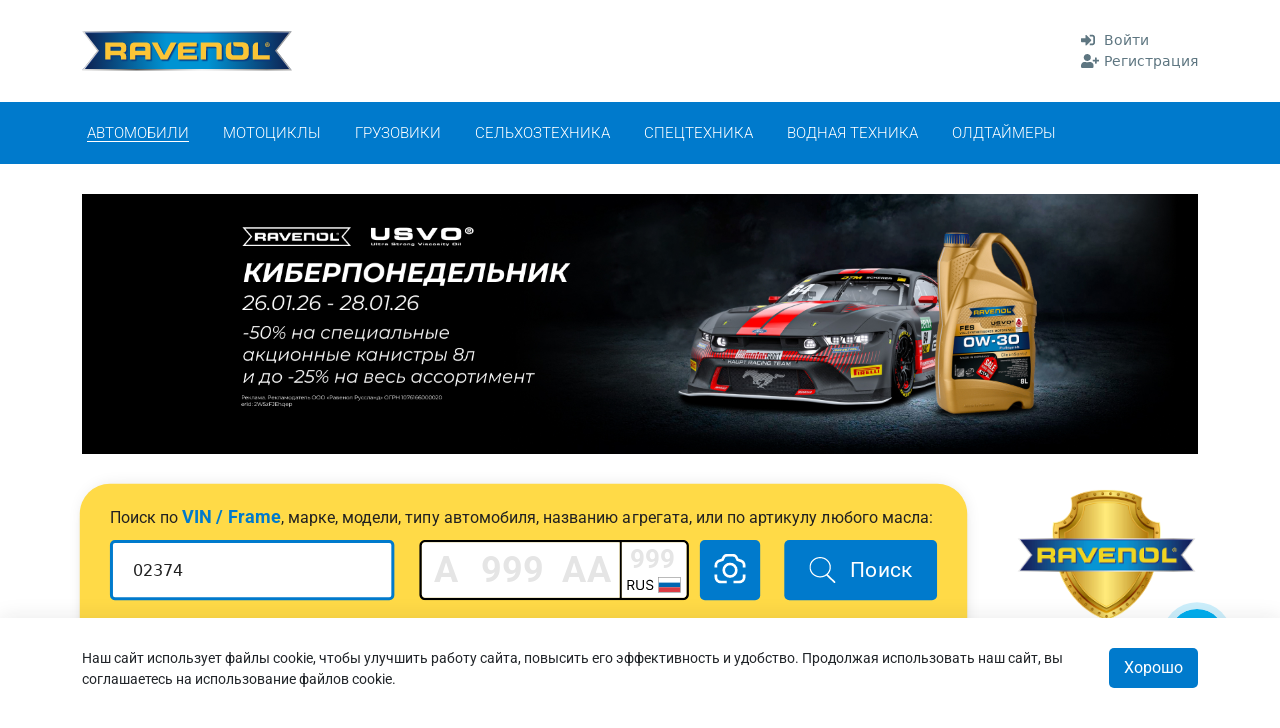

--- FILE ---
content_type: text/html; charset=utf-8
request_url: https://podbor.ravenol.ru/search/?q=02374
body_size: 136582
content:
<!DOCTYPE html>


        



    
     
 
 
 
 


        





 
    














 
    









    




















 
 

 
 



 
 
 
 


 


























 
 




 




 




 


 
 


 











 









 

  
   
 
  
  
                                                                        
                                                                        
      
  
                                                                        
                                                                        
      
   
                                                                          
                                                                          
                                                                          
   
     

 


 
 














 
 














 
    









    




















 
 

 
 



 
 
 
 


 


























 
 












 
 
 
 




 


 


 


 





 




                                                                       







 
 
 







 
    









    




















 
 

 
 



 
 
 
 


 


























 
 


 












































<html lang="ru_RU">

<head>
        
            
    
    
                
                
                

    <meta http-equiv="Content-Type" content="text/html; charset=utf-8"/>
    <meta name="viewport" content="width=device-width, initial-scale=1" />
    <meta http-equiv="x-ua-compatible" content="IE=edge">

    
            <title>Результаты поиска для 02374. Подбор масла RAVENOL.</title>
    <meta name="Keywords" content="подбор масла, масло для, ravenol, 02374" />
    <meta name="Description" content="Подобрать масло для  02374. Показывает заправочный объем и рекомендуемый интервал использования масла RAVENOL." />
    

        <link rel="shortcut icon" href="/favicon.ico"/>

            <!-- rss -->
                    
    <!-- css -->
    
    


    <link href="/wa-content/font/ruble/arial/fontface.css" rel="stylesheet" type="text/css">     

    <link href='/wa-data/public/site/themes/catalog_shop_new/css/bootstrap.min.css' rel='stylesheet' type='text/css'>
    <link href='/wa-data/public/site/themes/catalog_shop_new/css/bootstrap-grid.min.css' rel='stylesheet' type='text/css'>
    <link href='/wa-data/public/site/themes/catalog_shop_new/css/jquery.fancybox.min.css' rel='stylesheet' type='text/css'>
    <link href='/wa-data/public/site/themes/catalog_shop_new/css/slick.css?v3.1.410007.1769519535' rel='stylesheet' type='text/css'>
            <link href='/wa-data/public/site/themes/catalog_shop_new/css/theme_var.css?v3.1.410007.1769519535' rel='stylesheet' type='text/css'>
        <link href='/wa-data/public/site/themes/catalog_shop_new/css/my_custom.css?v3.1.410007.1769519535' rel='stylesheet' type='text/css'>

    <!-- js -->
    <script type="text/javascript" src="/wa-content/js/jquery/jquery-1.11.1.min.js" ></script>
    <script type="text/javascript" src="/wa-content/js/jquery/jquery-migrate-1.2.1.min.js"></script>
    <script type="text/javascript" src="/wa-data/public/site/frontend_tricks/inputmask/inputmask.js?v3.1.410007.1769519535"></script>
    <script type="text/javascript" src="/wa-data/public/site/frontend_tricks/inputmask/inputmask.extensions.js?v3.1.410007.1769519535"></script>
    <script type="text/javascript" src="/wa-data/public/site/frontend_tricks/inputmask/inputmask.phone.extensions.js?v3.1.410007.1769519535"></script>
    <script type="text/javascript" src="/wa-data/public/site/frontend_tricks/inputmask/jquery.inputmask.js?v3.1.410007.1769519535"></script>
    <script type="text/javascript" src="/wa-data/public/site/frontend_tricks/inputmask/inputmask.phone.js?v3.1.410007.1769519535"></script>

                    
    <script>
        var media_cookies = ["_ym_d","_ym_isad","_ym_uid","_ym_visorc"];
                    var alwaysShowTwoDecimalsInPrices = false;
                var ravenol_gl_currency_code = "RUB";
        var ravenol_gl_currency_symbol = "₽";
        var ravenol_gl_phonemask = "+7(999)999-99-99";
        var ravenol_gl_phonesize = ravenol_gl_phonemask.replace(/\D/g, '');
        ravenol_gl_phonesize = ravenol_gl_phonesize.length;
        var ravenol_gl_loc = new Object;
        var ravenol_gl_free_mask = (ravenol_gl_phonemask === '' || ravenol_gl_phonemask === '+') ? true : false;
        ravenol_gl_loc.response_timed_out_please_try_again_later = "Превышено время ожидания ответа. Пожалуйста повторите попытку позднее.";
        ravenol_gl_loc.error = "Ошибка";
        ravenol_gl_loc.choose_file = "Выберите файл";
        ravenol_gl_loc.files = "Файлов";
        ravenol_gl_loc.you_need_to_enter_your_phone_number_completely = "Нужно ввести телефон полностью";
        ravenol_gl_loc.text_copied = "Текст скопирован";
        ravenol_gl_loc.failed_to_copy_text = "Не удалось скопировать текст";
        ravenol_gl_loc.copy_source_identifier_missing = "отсутствует идентификатор источника копирования";
        ravenol_gl_loc.fill_in_all_required_fields = "Заполните все обязательные поля";
        ravenol_gl_loc.available_on_site = "Доступно на площадке";
        ravenol_gl_loc.available_from_partner = "Доступно у партнера";

                    var ravenol_gl_coupon_converter = {
                'А': 'A',
                'а': 'a',
                'В': 'B',
                'в': 'b',
                'С': 'C',
                'с': 'c',
                'Е': 'E',
                'е': 'e',
                'Н': 'H',
                'н': 'h',
                'К': 'K',
                'к': 'k',
                'М': 'M',
                'м': 'm',
                'О': 'O',
                'о': 'o',
                'Р': 'P',
                'р': 'p',
                'Т': 'T',
                'т': 't',
                'У': 'Y',
                'у': 'y',
                'Х': 'X',
                'х': 'x',
            };
                                


        function onMutationCheckoutPhoneCallback(mutationsList) {
            let loop_mutation_count = 0;
            mutationsList.forEach(function (mutation) {
                loop_mutation_count ++;
            });
            if (loop_mutation_count > 0){
                $('#checkout-contact-form').find('input').each(function(){
                    //too much because webasyst is sick of it
                    if ($(this).attr('name') == 'customer[phone]' || $(this).attr('name') == 'phone'){
                        if (ravenol_gl_phonemask !== null && ravenol_gl_free_mask === false){
                            $(this).inputmask({
                                "mask": ravenol_gl_phonemask
                            });
                        }
                        if (ravenol_gl_free_mask === true){
                            $(this).inputmask({
                                mask: function (value) {
                                    if (value.startsWith("+7")) return "+7 (999) 999-99-99";        // РФ + КЗ
                                    if (value.startsWith("+375")) return "+375 (99) 999-99-99";     // Беларусь
                                    if (value.startsWith("+374")) return "+374 (99) 999-999";       // Армения
                                    if (value.startsWith("+381")) return "+381 99 999 9999";        // Сербия
                                    if (value.startsWith("+998")) return "+998 (99) 999 9999";      // Узбекистан
                                    return "9999999999999"; // fallback для остальных
                                },
                                clearMaskOnLostFocus: false,
                                greedy: false,
                                showMaskOnHover: false
                            });
                        }
                    }
                });
            }
        }



        $(document).ready(function(){
            // console.log('before mask');
            if (ravenol_gl_phonemask != null && ravenol_gl_phonemask != '' && ravenol_gl_phonemask != '+'){
                $('input[name="customer[phone]"], input[name="phone"], input[name="profile[phone]"], input[name="fldc_data[phone]"], input[name="altprofileinfo[phone]"]').inputmask({
                    "mask": ravenol_gl_phonemask
                }); 
            }
            if (ravenol_gl_phonemask == '' || ravenol_gl_phonemask == '+'){
                $('input[name="customer[phone]"], input[name="phone"], input[name="profile[phone]"], input[name="fldc_data[phone]"], input[name="altprofileinfo[phone]"]').inputmask({
                    alias: "phone"
                });
            }
            if ($('#checkout-contact-form').length === 1){
                var checkoutObservePhone = $('.checkout-form');
                var checkoutObservePhoneConfig = {
                    attributes: true, // Attribute Changes
                    childList: true,  // Changes to the list of child nodes
                    subtree: true,    // Track changes within child elements
                    characterData: true // Node text changes
                };
                // Create an observer
                var observer = new MutationObserver(onMutationCheckoutPhoneCallback);

                // You need to restart the phone mask if there was an error
                observer.observe(checkoutObservePhone[0], checkoutObservePhoneConfig);
                $('#checkout-contact-form').find('.btn-next, .submit-dadata').addClass('disabled');
                $('#checkout-contact-form').addClass('js_phone_problem');

                var checkout_current_phone_val = $('input[name="customer[phone]"]').val();
                
                if ((!checkout_current_phone_val || checkout_current_phone_val == '') && ($('input[name="customer[phone]"]').length === 0)){
                    checkout_current_phone_val = $('input[name="customer[phone][value]"]').val();
                }
                checkout_current_phone_val = checkout_current_phone_val.replace(/\D/g, '');

                if (ravenol_gl_phonesize === checkout_current_phone_val.length || ravenol_gl_free_mask === true){
                    console.log('way A');
                    let dom_contact_form = $(document).find('#checkout-contact-form');
                    let dom_checkout_form = $(document).find('.step-contactinfo form.checkout-form');
                    dom_contact_form.removeClass('js_phone_problem');
                    dom_checkout_form.removeClass('js_phone_problem');
                    dom_contact_form.find('.btn-next, .submit-dadata').removeClass('disabled');
                    dom_checkout_form.find('.btn-next').removeClass('disabled');
                    dom_checkout_form.find('.submit-dadata').removeClass('disabled');
                    dom_checkout_form.find('.btn-next').prop('disabled', false);
                } else {
                    $('#checkout-contact-form').addClass('js_phone_problem');
                    $('#checkout-contact-form').find('.btn-next, .submit-dadata').addClass('disabled');
                }
                $('body').on('change blur', 'input[name="customer[phone]"], input[name="customer[phone][value]"]', function(){
                    checkout_current_phone_val = $(this).val();
                    checkout_current_phone_val = checkout_current_phone_val.replace(/\D/g, '');

                    if (ravenol_gl_phonesize === checkout_current_phone_val.length || ravenol_gl_free_mask === true){
                        // $('#checkout-contact-form').removeClass('js_phone_problem');
                        // $('#checkout-contact-form').find('.btn-next, .submit-dadata').removeClass('disabled');

                        let dom_contact_form = $(document).find('#checkout-contact-form');
                        let dom_checkout_form = $(document).find('.step-contactinfo form.checkout-form');
                        dom_contact_form.removeClass('js_phone_problem');
                        dom_checkout_form.removeClass('js_phone_problem');
                        dom_contact_form.find('.btn-next, .submit-dadata').removeClass('disabled');
                        dom_checkout_form.find('.btn-next').removeClass('disabled');
                        dom_checkout_form.find('.submit-dadata').removeClass('disabled');
                    } else {
                        $('#checkout-contact-form').find('.btn-next, .submit-dadata').addClass('disabled');
                    }
                });

            }
        });
    </script>
    <script type="text/javascript" src="/wa-data/public/site/themes/catalog_shop_new/default.js?v3.1.410007.1769519535"></script>
    <script type="text/javascript" src="/wa-data/public/site/themes/catalog_shop_new/js/jquery.cookie.js?v3.1.410007.1769519535"></script>
    <script type="text/javascript" src="/wa-data/public/site/themes/catalog_shop_new/js/jquery.fancybox.min.js?v3.1.410007.1769519535"></script>
    
    <script type="text/javascript" src="/wa-data/public/site/themes/catalog_shop_new/js/slick.min.js?v3.1.410007.1769519535"></script>
    <script type="text/javascript" src="/wa-data/public/site/frontend_tricks/tricks.js?v3.1.410007.1769519535"></script>
    <script type="text/javascript" src="/wa-data/public/site/themes/catalog_shop_new/js/qrcode.min.js?v3.1.410007.1769519535"></script>
    <script type="text/javascript" src="/wa-data/public/site/themes/catalog_shop_new/js/my_custom.js?v3.1.410007.1769519535"></script>
    <script src="https://yastatic.net/share2/share.js"></script>
    <script type="text/javascript">
        function readMyCookieRules(name = 'cookie_rules') {
            return localStorage.getItem(name);
        }
    </script>
     
    


<meta name="ravenol-podbor-verification" content="Y" />

<link href="/wa-apps/ravenol/themes/podbor_new/js/jquery-ui-1.12.1.custom/jquery-ui.min.css" rel="stylesheet">
<link href="/wa-apps/ravenol/themes/podbor_new/css/font-awesome.min.css?v3.1.410007.1769519535" rel="stylesheet">
<link href="/wa-apps/ravenol/themes/podbor_new/blueberry.css?vs=20190531&v3.1.410007.1769519535" rel="stylesheet" type="text/css"/>
<script src="/wa-apps/ravenol/themes/podbor_new/jquery.blueberry.js?vs=20190531&vv3.1.410007.1769519535"></script>
<script src="/wa-apps/ravenol/themes/podbor_new/js/jquery-ui-1.12.1.custom/jquery-ui.min.js"></script>
<script src="/wa-apps/ravenol/themes/podbor_new/js/jquery.ui.touch-punch.min.js"></script>
<script src="/wa-apps/ravenol/themes/podbor_new/js/podbor_custom.js?v=3.1.410007.1769519535"></script>

<script src="/wa-apps/ravenol/themes/podbor_new/js/font-awesome.min.js?v3.1.410007.1769519535" crossorigin="anonymous"></script>
<script>
	var models_groups_enabled = false;
	var filters_enabled = true;
</script>

<!-- next & prev links -->


			<script>
    (function(w,d,u){
            var s=d.createElement('script');s.async=true;s.src=u+'?'+(Date.now()/60000|0);
            var h=d.getElementsByTagName('script')[0];h.parentNode.insertBefore(s,h);
    })(window,document,'https://cdn-ru.bitrix24.ru/b19160996/crm/site_button/loader_13_84sccs.js');
</script>
				<meta name="yandex-verification" content="3fda6ea9083dfc73" />
<meta name="google-site-verification" content="VUZDMywA5bFlrfvIj2de7vKcPztW-2nDfA1IMVRSfU4" /></i>

<!-- Yandex.Metrika counter -->
<script type="text/javascript" >
    (function (d, w, c) {
        (w[c] = w[c] || []).push(function() {
            try {
                w.yaCounter50765833 = new Ya.Metrika2({
                    id:50765833,
                    clickmap:true,
                    trackLinks:true,
                    accurateTrackBounce:true,
                    webvisor:true
                });
            } catch(e) { }
        });

        var n = d.getElementsByTagName("script")[0],
            s = d.createElement("script"),
            f = function () { n.parentNode.insertBefore(s, n); };
        s.type = "text/javascript";
        s.async = true;
        s.src = "https://mc.yandex.ru/metrika/tag.js";

        if (w.opera == "[object Opera]") {
            d.addEventListener("DOMContentLoaded", f, false);
        } else { f(); }
    })(document, window, "yandex_metrika_callbacks2");
</script>
<noscript><div><img src="https://mc.yandex.ru/watch/50765833" style="position:absolute; left:-9999px;" alt="" /></div></noscript>
<!-- /Yandex.Metrika counter -->

 

<script type="text/javascript">!function(){var t=document.createElement("script");t.type="text/javascript",t.async=!0,t.src="https://vk.com/js/api/openapi.js?161",t.onload=function(){VK.Retargeting.Init("VK-RTRG-384129-bhp4P"),VK.Retargeting.Hit()},document.head.appendChild(t)}();</script><noscript><img src="https://vk.com/rtrg?p=VK-RTRG-384129-bhp4P" style="position:fixed; left:-999px;" alt=""/></noscript>

<!-- Rating Mail.ru counter -->
<script type="text/javascript">
var _tmr = window._tmr || (window._tmr = []);
_tmr.push({id: "3164851", type: "pageView", start: (new Date()).getTime()});
(function (d, w, id) {
  if (d.getElementById(id)) return;
  var ts = d.createElement("script"); ts.type = "text/javascript"; ts.async = true; ts.id = id;
  ts.src = "https://top-fwz1.mail.ru/js/code.js";
  var f = function () {var s = d.getElementsByTagName("script")[0]; s.parentNode.insertBefore(ts, s);};
  if (w.opera == "[object Opera]") { d.addEventListener("DOMContentLoaded", f, false); } else { f(); }
})(document, window, "topmailru-code");
</script><noscript><div>
<img src="https://top-fwz1.mail.ru/counter?id=3164851;js=na" style="border:0;position:absolute;left:-9999px;" alt="Top.Mail.Ru" />
</div></noscript>
<!-- //Rating Mail.ru counter -->
	 
    <meta property="og:url" content="https://podbor.ravenol.ru/search/">
<meta property="og:title" content="Результаты поиска для 02374. Подбор масла RAVENOL.">
<meta property="og:description" content="Результаты поиска для 02374. Подбор масла RAVENOL.">
<meta property="og:image" content="/wa-apps/ravenol/img/choice.jpg">
<meta property="og:type" content="site">
<link rel="icon" href="/favicon.ico" type="image/x-icon" /><meta name="yandex-verification" content="5e1945045a0b5738" /> 
<script type="text/javascript" src="/utm.js?v=3.1.410007.1769519535"></script>
<script type="text/javascript">
    $(document).ready(function(){
        if ($('.js_go_top_button').length != 0){
            var my_scroll_top = $(document).scrollTop();
            var my_scroll_flag = 200;

            function my_showhide_gotop_button(){
                my_scroll_top = $(document).scrollTop();
                if (my_scroll_top>=my_scroll_flag){
                    $('.js_go_top_button').addClass('active');
                } else {
                    $('.js_go_top_button').removeClass('active');
                }
            }
            
            my_showhide_gotop_button();

            $(document).on('scroll', function(){
                my_showhide_gotop_button();
            });
        }
    });
</script>
</head>

    <body class="rus_theme">
    
 















































 
 
 
 
 
 


 
<header id="top_anchor">
    <section class="head_contacts_line">
        <div class="container">
            <div class="head_contacts_row">
                <div class="logo">
                    <a href="/">
                        <svg viewBox="0 0 477 90" fill="none" xmlns="http://www.w3.org/2000/svg" xmlns:xlink="http://www.w3.org/1999/xlink">
<path d="M3.57727 87.7008L36.6769 44.8626L3.99559 1.98243L473.685 1.59433L440.555 44.5899L474.344 87.6064L3.57727 87.7008Z" fill="url(#paint0_linear_18_8123)"/>
<path d="M475.201 0.513947H3.13738L36.603 43.478L1.04578 88.1099H475.546L441.181 43.2473L475.201 0.513947ZM470.202 86.6624H7.84348L39.6881 45.6493L7.84348 4.62574H470.202L438.368 45.6388L470.202 86.6624Z" fill="#14387F"/>
<path d="M0 89.1589L34.6264 44.5899L0 0H477L442.374 44.5899L477 89.1589H0ZM6.2748 86.096H470.757L438.515 44.5585L470.757 3.02091H6.2748L38.5273 44.5585L6.2748 86.096Z" fill="url(#paint1_linear_18_8123)"/>
<rect x="17.7472" y="0.167847" width="449.276" height="88.9659" fill="url(#pattern0)"/>
<path d="M421.385 25.468C422.427 25.503 423.435 25.845 424.284 26.4512C425.132 27.0573 425.784 27.9009 426.158 28.8764C426.531 29.8519 426.61 30.9161 426.384 31.9363C426.158 32.9564 425.638 33.8871 424.887 34.6123C424.137 35.3374 423.19 35.8248 422.165 36.0136C421.14 36.2024 420.083 36.0842 419.125 35.6738C418.166 35.2634 417.35 34.5789 416.777 33.7059C416.204 32.8329 415.901 31.8101 415.904 30.7651C415.905 30.0528 416.049 29.348 416.327 28.6926C416.606 28.0373 417.013 27.4448 417.524 26.9505C418.036 26.4563 418.641 26.0703 419.304 25.8156C419.968 25.5609 420.675 25.4427 421.385 25.468V25.468ZM421.322 26.5169C420.202 26.5253 419.13 26.9797 418.344 27.7804C417.557 28.581 417.12 29.6622 417.128 30.7861C417.136 31.91 417.59 32.9845 418.388 33.7733C419.186 34.5621 420.264 35.0006 421.385 34.9923C421.927 34.9912 422.463 34.8808 422.962 34.6676C423.46 34.4543 423.911 34.1427 424.286 33.7512C424.662 33.3596 424.955 32.8963 425.149 32.3887C425.342 31.8811 425.432 31.3396 425.412 30.7965C425.426 30.2515 425.331 29.7091 425.133 29.2013C424.935 28.6935 424.638 28.2305 424.259 27.8396C423.88 27.4487 423.426 27.1377 422.926 26.925C422.425 26.7123 421.887 26.6021 421.343 26.6008L421.322 26.5169ZM420.517 33.5657H419.293V28.3211C419.961 28.1858 420.641 28.119 421.322 28.1218C421.965 28.0595 422.611 28.2066 423.163 28.5414C423.326 28.6811 423.457 28.8549 423.545 29.0507C423.634 29.2464 423.678 29.4593 423.676 29.6742C423.661 29.9693 423.551 30.2516 423.362 30.4787C423.174 30.7057 422.917 30.8651 422.63 30.9329V30.9958C423.142 31.1532 423.435 31.5728 423.592 32.286C423.638 32.7369 423.769 33.1749 423.979 33.5762H422.661C422.455 33.1822 422.313 32.7571 422.243 32.3175C422.149 31.7406 421.824 31.4783 421.197 31.4783H420.611L420.517 33.5657ZM420.517 30.5868H421.092C421.772 30.5868 422.316 30.356 422.316 29.8106C422.316 29.2651 421.96 29.0029 421.186 29.0029C420.962 28.9988 420.737 29.0199 420.517 29.0658V30.5868Z" fill="#FBC536"/>
<path d="M52.8651 25.5099H88.8929C98.0855 25.5099 100.564 30.0938 100.564 37.1006V39.5761C100.564 44.8207 99.3823 47.8836 93.9023 49.1738V49.2996C97.458 49.95 100.407 51.5129 100.407 57.9323V64.5615H88.4642V59.8623C88.4642 55.761 87.2824 54.4184 83.5698 54.4184H64.8395V64.5615H52.8651V25.5099ZM64.8395 44.7053H84.5424C87.7635 44.7053 88.9557 43.4152 88.9557 40.6145V39.3138C88.9557 35.8629 87.2406 35.2125 83.4757 35.2125H64.8395V44.7053Z" fill="#FBC536"/>
<path d="M155.615 37.132C155.615 30.1147 153.136 25.5309 143.944 25.5309H120.769C111.576 25.5309 109.098 30.1147 109.098 37.132L109.035 64.5195H120.968V54.3764H125.695H126.029H138.683H139.018H143.745V64.5195H155.678L155.615 37.132ZM143.735 44.6738H120.978V40.9082V39.3558C120.978 35.9048 122.693 35.2544 126.458 35.2544H138.276C142.04 35.2544 143.756 35.9048 143.756 39.3558V44.6843L143.735 44.6738Z" fill="#FBC536"/>
<path d="M158.177 25.5099H171.25L186.456 54.5443L201.672 25.5309H214.745L193.829 64.572H179.093L158.177 25.5099Z" fill="#FBC536"/>
<path d="M398.283 25.5099H399.872V54.5443H426.686V64.572H387.94V36.3139C387.94 32.3804 389.247 25.5099 398.283 25.5099Z" fill="#FBC536"/>
<path d="M317.693 64.5195L317.63 37.132C317.63 30.1147 315.152 25.5309 305.959 25.5309H288.463H269.952V64.551H281.885L281.979 35.244H300.228C303.993 35.244 305.708 35.8943 305.708 39.3453V64.5195H317.693Z" fill="#FBC536"/>
<path d="M361.554 25.0693H343.378C343.378 32.7999 344.821 35.1181 351.807 35.0656C352.309 35.0656 354.861 35.0656 355.269 35.0656H358.971C365.246 35.0656 366.448 38.0341 366.448 42.8801V47.0758C366.448 52.7401 365.267 54.8904 359.619 54.8904H345.836C340.188 54.8904 339.007 52.7296 339.007 47.0758V42.8801C339.001 42.1797 339.032 41.4794 339.101 40.7823C339.101 40.6879 339.101 40.604 339.101 40.4991C339.101 37.4362 339.101 31.0587 339.101 25.2267C331.289 26.0868 326.771 29.5168 326.771 39.1145V50.852C326.771 62.2853 333.171 64.981 343.922 64.981H361.575C372.336 64.981 378.726 62.2853 378.726 50.852V39.1984C378.705 27.7651 372.305 25.0693 361.554 25.0693Z" fill="#FBC536"/>
<path d="M229.93 55.1631V48.8696H256.158V40.8243H229.93V34.6146H260.582V25.5099H226.071C221.657 25.5099 218.102 28.7616 218.008 32.7895V64.551H261.293V55.1631H229.93Z" fill="#FBC536"/>
<defs>
<pattern id="pattern0" patternContentUnits="objectBoundingBox" width="1" height="1">
<use xlink:href="#image0_18_8123" transform="translate(0 -0.131579) scale(0.000558659 0.00282965)"/>
</pattern>
<linearGradient id="paint0_linear_18_8123" x1="3.57727" y1="44.6423" x2="474.344" y2="44.6423" gradientUnits="userSpaceOnUse">
<stop stop-color="#0E2050"/>
<stop offset="0.4" stop-color="#0093D3"/>
<stop offset="0.6" stop-color="#0093D3"/>
<stop offset="1" stop-color="#0E2050"/>
</linearGradient>
<linearGradient id="paint1_linear_18_8123" x1="0" y1="44.5899" x2="477" y2="44.5899" gradientUnits="userSpaceOnUse">
<stop stop-color="#E3E3E3"/>
<stop offset="0.04" stop-color="#D4D4D4"/>
<stop offset="0.12" stop-color="#AEAEAD"/>
<stop offset="0.22" stop-color="#70706F"/>
<stop offset="0.26" stop-color="#575756"/>
<stop offset="0.37" stop-color="#959594"/>
<stop offset="0.46" stop-color="#C5C5C4"/>
<stop offset="0.53" stop-color="#E2E2E2"/>
<stop offset="0.57" stop-color="#EDEDED"/>
<stop offset="0.62" stop-color="#E3E3E3"/>
<stop offset="0.71" stop-color="#C9C9C9"/>
<stop offset="0.82" stop-color="#9F9F9F"/>
<stop offset="0.88" stop-color="#878787"/>
<stop offset="1" stop-color="#B2B2B2"/>
</linearGradient>
<image id="image0_18_8123" width="1790" height="465" xlink:href="[data-uri]"/>
</defs>
</svg>

                    </a>
                    
                                            <span class="js_open_mob_menu_key">
                            <svg width="33" height="27" viewBox="0 0 33 27" fill="none" xmlns="http://www.w3.org/2000/svg">
<path fill-rule="evenodd" clip-rule="evenodd" d="M0.595703 1.69135C0.595703 0.862918 1.24693 0.191345 2.05025 0.191345H31.1412C31.9445 0.191345 32.5957 0.862918 32.5957 1.69135C32.5957 2.51977 31.9445 3.19135 31.1412 3.19135H2.05025C1.24693 3.19135 0.595703 2.51977 0.595703 1.69135Z" fill="black"/>
<path fill-rule="evenodd" clip-rule="evenodd" d="M0.595703 13.1913C0.595703 12.3629 1.24693 11.6913 2.05025 11.6913H31.1412C31.9445 11.6913 32.5957 12.3629 32.5957 13.1913C32.5957 14.0198 31.9445 14.6913 31.1412 14.6913H2.05025C1.24693 14.6913 0.595703 14.0198 0.595703 13.1913Z" fill="black"/>
<path fill-rule="evenodd" clip-rule="evenodd" d="M0.595703 24.6913C0.595703 23.8629 1.24693 23.1913 2.05025 23.1913H31.1412C31.9445 23.1913 32.5957 23.8629 32.5957 24.6913C32.5957 25.5198 31.9445 26.1913 31.1412 26.1913H2.05025C1.24693 26.1913 0.595703 25.5198 0.595703 24.6913Z" fill="black"/>
</svg>

                        </span>
                                    </div>
                

                
                                                            <div class="account">
                            <div class="account ">
		<div class="auth_menu">
						<div class="head_user_data">
				
														
					 
						<div class="head_auth_link">
																													<a href="/info/login/" rel="nofollow">
								<span class="auth_icon">
									<i class="fa fa-sign-in-alt"></i>
								</span>
								<span class="auth_text">
									Войти
								</span>
							</a>
						</div>
						<div class="head_auth_link">
																													<a href="/info/signup/" rel="nofollow">
								<span class="auth_icon">
									<i class="fa fa-user-plus"></i>
								</span>
								<span class="auth_text">
									Регистрация
								</span>
							</a>
						</div>
									
			</div>
		</div>
	</div>

                        </div>
                                                </div>

        </div>
    </section>
    <div class="mob_menu_shadow js_close_mob_menu"></div>
    <section class="rav_head_mob_menu_line">
        <div class="container">
            <nav class="rav_head_mob_menu_container">
                <ul>
                                            
    <li  class="active">
        <a href="/1-cars/"  class="js_link_no_top">
            <span class="icon"><img src="/wa-data/public/site/themes/catalog_shop_new/img/podbor/1.jpg" alt="Автомобили"></span>
            <span class="text">Автомобили</span>
        </a>
    </li>
                                            
    <li >
        <a href="/3-moto/"  class="js_link_no_top">
            <span class="icon"><img src="/wa-data/public/site/themes/catalog_shop_new/img/podbor/2.jpg" alt="Мотоциклы"></span>
            <span class="text">Мотоциклы</span>
        </a>
    </li>
                                            
    <li >
        <a href="/4-trucks/"  class="js_link_no_top">
            <span class="icon"><img src="/wa-data/public/site/themes/catalog_shop_new/img/podbor/4.jpg" alt="Грузовики"></span>
            <span class="text">Грузовики</span>
        </a>
    </li>
                                            
    <li >
        <a href="/5-agro/"  class="js_link_no_top">
            <span class="icon"><img src="/wa-data/public/site/themes/catalog_shop_new/img/podbor/5.jpg" alt="Сельхозтехника"></span>
            <span class="text">Сельхозтехника</span>
        </a>
    </li>
                                            
    <li >
        <a href="/6-industrial/"  class="js_link_no_top">
            <span class="icon"><img src="/wa-data/public/site/themes/catalog_shop_new/img/podbor/6.jpg" alt="Спецтехника"></span>
            <span class="text">Спецтехника</span>
        </a>
    </li>
                                            
    <li >
        <a href="/7-marine/"  class="js_link_no_top">
            <span class="icon"><img src="/wa-data/public/site/themes/catalog_shop_new/img/podbor/7.jpg" alt="Водная техника"></span>
            <span class="text">Водная техника</span>
        </a>
    </li>
                                            
    <li >
        <a href="/8-oldtimer/"  class="js_link_no_top">
            <span class="icon"><img src="/wa-data/public/site/themes/catalog_shop_new/img/podbor/8.jpg" alt="Олдтаймеры"></span>
            <span class="text">Олдтаймеры</span>
        </a>
    </li>
</ul>
            </nav>
        </div>
    </section>
    <section class="head_menu_line">
        <div class="js_close_mob_menu">
            <svg width="14" height="14" viewBox="0 0 14 14" fill="none" xmlns="http://www.w3.org/2000/svg">
<path d="M14 0.7L13.3 0L7 6.3L0.7 0L0 0.7L6.3 7L0 13.3L0.7 14L7 7.7L13.3 14L14 13.3L7.7 7L14 0.7Z" fill="black"/>
</svg>

        </div>
        <div class="container">
                            <div class="mob_wrapp">
                                            <div class="mob_account">
                            <div class="account ">
		<div class="auth_menu">
						<div class="head_user_data">
				
														
					 
						<div class="head_auth_link">
																													<a href="/info/login/" rel="nofollow">
								<span class="auth_icon">
									<i class="fa fa-sign-in-alt"></i>
								</span>
								<span class="auth_text">
									Войти
								</span>
							</a>
						</div>
						<div class="head_auth_link">
																													<a href="/info/signup/" rel="nofollow">
								<span class="auth_icon">
									<i class="fa fa-user-plus"></i>
								</span>
								<span class="auth_text">
									Регистрация
								</span>
							</a>
						</div>
									
			</div>
		</div>
	</div>

                        </div>
                                        
                </div>
                        <nav class="head_menu_container">
                <ul class="rav_head_menu">
    
        
    
                        <li  class="active">
                <a href="/1-cars/"  class="js_link_no_top">
                    <span>Автомобили</span>
                </a>
            </li>
                    <li >
                <a href="/3-moto/"  class="js_link_no_top">
                    <span>Мотоциклы</span>
                </a>
            </li>
                    <li >
                <a href="/4-trucks/"  class="js_link_no_top">
                    <span>Грузовики</span>
                </a>
            </li>
                    <li >
                <a href="/5-agro/"  class="js_link_no_top">
                    <span>Сельхозтехника</span>
                </a>
            </li>
                    <li >
                <a href="/6-industrial/"  class="js_link_no_top">
                    <span>Спецтехника</span>
                </a>
            </li>
                    <li >
                <a href="/7-marine/"  class="js_link_no_top">
                    <span>Водная техника</span>
                </a>
            </li>
                    <li >
                <a href="/8-oldtimer/"  class="js_link_no_top">
                    <span>Олдтаймеры</span>
                </a>
            </li>
            </ul>

                

                
            </nav>
        </div>
    </section>
</header>

<script>
    var WL = {
        'note_search1':  'На странице не найден элемент с таким названием.',
        'note_search2': 'Поискать среди моделей и агрегатов?',
        'Manufacturer': 'Производитель',
        'Model':'Модель',
        'Type':'Тип',
        'Release_years':'Годы выпуска',
        'date_to_present':'по н.в.',
        'add_brand_to_favorites':'Добавить бренд в избранное',
        'remove_brand_from_favorites':'Убрать бренд из избранного',
        'brand_added_to_favorites':'Бренд добавлен в избранное',
        'brand_removed_from_favorites':'Бренд убран из избранного',
        'you_must_save_changes':'Вы должны сохранить изменения!',
        'reorder_favorite_brands_instruction':'Для изменения порядка избранных брендов, вы можете перетаскивать карточки брендов. По завершении сортировки, обязательно нужно сохранить изменения!',
        'form_submitted_managers_will_process_request':'Запрос отправлен. Наши менеджеры обработают ваш запрос в ближайшее время.'
    };
</script>


    <!-- APP CONTENT -->
    <main class="maincontent">
        <div class="container">
                        






             
 
 




 

 
 




 

 
 




 

 
 




 

 
 




 

 
 




 

 
 




 
 
 
  




 
 
 
  





 

        <style>
        .b-intro-desktop { display: none!important;}
        .b-intro-mobile { display: block!important;}
        @media(min-width: 576px){
            .b-intro-desktop { display: block!important;}
            .b-intro-mobile { display: none!important;}
        }
    </style>
    <div class="js-promo_slider-top promo_banner">
                                                                                                                    
                     
                     

                    
                    
                                            <div class="js-promo_slider-slide">
                                                                                                                        
                                                                
                                                            
                                                                                                                        
                                                                                                                                                                                                                    
                            <a href="https://shop.ravenol.ru/category/aktsiya-cybermonday-2026/?utm_campaign=cm2026&utm_source=podbor.ravenol.ru&utm_medium=top_banner&erid=2W5zFJEhqep" target="_blank">
                                <img src="/wa-data/public/site/promo_media/landings/cm2026/podbor/1676x390.jpg?v=3" style="width:100%; height: auto;" alt="" class="b-intro-desktop" >
                                <img src="/wa-data/public/site/promo_media/landings/cm2026/podbor/576x738.jpg?v=3" style="width:100%; height: auto;" alt="" class="b-intro-mobile" >
                            </a>
                        </div>
                                                                                                                                                    </div>


        
        
            
        
    

	
	

						

<!--ha-->
<div class="rav_main_wrapp" itemscope itemtype="http://schema.org/WebPage">
	
    

	<div class="rav_content_cell">
		



 
 
 
 
 




 
 
 
 
 
 
		

<script>
	var filters_enabled = false;
</script>




	
	
	
	
	
	
	
	

<div class="search_result_wrapp" >
	<div class="rav_content_part_wrapp rav_content_head_wrapp rav_content_head_search_wrapp search_nd_by_photo"  id="searchform_anchor">
	<script type="text/javascript">
    var ravenol_search_loc = new Object;
    ravenol_search_loc.errors = {};
    ravenol_search_loc.errors.wrong_nd_number = "Некорректный номер";
    ravenol_search_loc.errors.search_cannot_be_empty = "Поиск не может быть пустым";
    ravenol_search_loc.notes = {};
    ravenol_search_loc.notes.number_decoding_note_numbers = "Введите число";
    ravenol_search_loc.notes.number_decoding_note_cymbols = "Используйте символы: А В Е К М Н О Р С Т У Х";
</script>
	<div class="rav_search_form_container">
		<div class="rav-search">
			<div class="rav_search_note">

<p>
    
            Поиск по <span>VIN / Frame</span>, марке, модели, типу автомобиля, названию агрегата, или по артикулу любого масла:
                                

</p>
</div>

																						<div class="rav_search_inputs  search_nd_by_photo" id="rav_search_inputs">
									
						<div class="rav_search_input rav_search_input_main">
    <form action="" method="get" id="rav-searchform">
        <input 
            type="search" 
            value="02374" 
            id="rav_search_input_main" 
            class="rav-searchinput" 
            name="q" 
            placeholder="Пример: toyota 2jz, audi a3 haldex, land cruiser 200"
                    >
    </form>
</div>
					
					
						<div class="nd_search_part-wrapp">
							



<div class="rav_search_input rav_search_input_number_decoding">
    <div class="block_number_decoding_container">
        <div class="block_number_decoding_types">
                            <div class="block_number_decoding_type js_block_number_decoding_type_type_1 ">
                    <form class="block_nd_form block_nd_form_type_1 js_nd_form_type_1 js_nd_form" data-type="type_1">
    <div class="car_number_inputs_hidden">
        <input type="text" name="numberdecoding_str" id="rav_search_input_main_number" class="js_numberdecoding_str"  >
        <input type="text" name="numberdecoding_str_input" id="rav_search_input_main_number_usr_input" class="js_numberdecoding_str_input"  >
    </div>
    <div class="car_number">
        <div class="car_number_wrapp">
            <div class="car_number_img">
                <svg width="1439" height="322" viewBox="0 0 1439 322" fill="none" xmlns="http://www.w3.org/2000/svg">
<path fill-rule="evenodd" clip-rule="evenodd" d="M0 30C0 13.4315 13.4315 0 30 0H1069H1081H1409C1425.57 0 1439 13.4315 1439 30V292C1439 308.569 1425.57 322 1409 322H1081H1069H30C13.4315 322 0 308.569 0 292V30ZM1069 13H30C20.6112 13 13 20.6112 13 30V292C13 301.389 20.6112 309 30 309H1069V13ZM1409 13H1081V309H1409C1418.39 309 1426 301.389 1426 292V30C1426 20.6112 1418.39 13 1409 13Z" fill="black"/>
<path d="M30 13H1069V309H30C20.6112 309 13 301.389 13 292V30C13 20.6112 20.6112 13 30 13Z" fill="white"/>
<path d="M1081 13H1409C1418.39 13 1426 20.6112 1426 30V292C1426 301.389 1418.39 309 1409 309H1081V13Z" fill="white"/>
<path d="M1193.21 213.632H1199.69V249.073C1199.69 252.732 1198.82 255.999 1197.1 258.874C1195.39 261.731 1192.98 263.988 1189.86 265.643C1186.74 267.281 1183.08 268.1 1178.88 268.1C1174.68 268.1 1171.02 267.281 1167.91 265.643C1164.79 263.988 1162.36 261.731 1160.64 258.874C1158.93 255.999 1158.08 252.732 1158.08 249.073V213.632H1164.56V248.55C1164.56 251.164 1165.13 253.49 1166.28 255.528C1167.43 257.55 1169.07 259.144 1171.2 260.311C1173.34 261.461 1175.9 262.036 1178.88 262.036C1181.86 262.036 1184.42 261.461 1186.57 260.311C1188.71 259.144 1190.35 257.55 1191.48 255.528C1192.63 253.49 1193.21 251.164 1193.21 248.55V213.632Z" fill="black"/>
<path d="M1241.9 227.014C1241.59 224.365 1240.32 222.309 1238.09 220.845C1235.86 219.382 1233.12 218.65 1229.88 218.65C1227.51 218.65 1225.44 219.033 1223.66 219.8C1221.9 220.567 1220.52 221.621 1219.53 222.962C1218.56 224.304 1218.07 225.829 1218.07 227.536C1218.07 228.965 1218.41 230.193 1219.09 231.221C1219.78 232.232 1220.67 233.077 1221.75 233.757C1222.83 234.419 1223.97 234.968 1225.15 235.403C1226.34 235.821 1227.42 236.161 1228.42 236.423L1233.85 237.886C1235.25 238.252 1236.8 238.757 1238.51 239.402C1240.23 240.047 1241.88 240.927 1243.45 242.042C1245.03 243.14 1246.34 244.551 1247.37 246.276C1248.39 248.001 1248.91 250.118 1248.91 252.627C1248.91 255.52 1248.15 258.133 1246.63 260.468C1245.14 262.803 1242.94 264.659 1240.05 266.035C1237.17 267.412 1233.68 268.1 1229.57 268.1C1225.73 268.1 1222.41 267.481 1219.61 266.244C1216.82 265.007 1214.63 263.282 1213.02 261.069C1211.44 258.856 1210.54 256.286 1210.33 253.359H1217.02C1217.2 255.38 1217.88 257.053 1219.06 258.377C1220.26 259.684 1221.78 260.66 1223.61 261.304C1225.46 261.932 1227.44 262.245 1229.57 262.245C1232.04 262.245 1234.26 261.845 1236.23 261.043C1238.2 260.224 1239.76 259.092 1240.91 257.645C1242.06 256.182 1242.64 254.474 1242.64 252.523C1242.64 250.745 1242.14 249.299 1241.15 248.184C1240.15 247.069 1238.85 246.163 1237.23 245.466C1235.61 244.769 1233.85 244.159 1231.97 243.636L1225.39 241.754C1221.2 240.552 1217.89 238.836 1215.45 236.606C1213.01 234.375 1211.79 231.457 1211.79 227.85C1211.79 224.853 1212.61 222.239 1214.23 220.009C1215.86 217.761 1218.06 216.019 1220.81 214.782C1223.58 213.527 1226.68 212.9 1230.09 212.9C1233.54 212.9 1236.61 213.518 1239.29 214.756C1241.97 215.975 1244.1 217.648 1245.67 219.774C1247.25 221.9 1248.09 224.313 1248.18 227.014H1241.9Z" fill="black"/>
<path fill-rule="evenodd" clip-rule="evenodd" d="M1111 267.159V213.632H1129.09C1133.27 213.632 1136.7 214.346 1139.38 215.775C1142.07 217.186 1144.05 219.129 1145.34 221.603C1146.63 224.078 1147.28 226.892 1147.28 230.045C1147.28 233.199 1146.63 235.996 1145.34 238.435C1144.05 240.875 1142.08 242.791 1139.41 244.185C1138.75 244.529 1138.03 244.829 1137.28 245.087L1149.37 267.159H1141.84L1130.55 246.224C1130.11 246.241 1129.65 246.25 1129.19 246.25H1117.48V267.159H1111ZM1135.88 239.141C1134.14 239.977 1131.84 240.395 1128.98 240.395H1117.48V219.382H1128.88C1131.77 219.382 1134.1 219.826 1135.86 220.715C1137.62 221.586 1138.9 222.823 1139.7 224.426C1140.5 226.029 1140.9 227.902 1140.9 230.045C1140.9 232.189 1140.5 234.036 1139.7 235.586C1138.91 237.12 1137.64 238.304 1135.88 239.141Z" fill="black"/>
<rect x="1276.91" y="201" width="117" height="79" stroke="#9D9D9D" stroke-width="4"/>
<rect x="1278.91" y="203" width="113" height="25" fill="white"/>
<rect x="1278.91" y="228" width="113" height="25" fill="#0167B2"/>
<rect x="1278.91" y="253" width="113" height="25" fill="#DB3B43"/>
</svg>

            </div>
            <div class="car_number_inputs">
                <input type="text" name="type_1_part_1" class="js_nd_cymbols js_nd_input" data-l="1" placeholder="A">
                <input type="text" name="type_1_part_2" class="js_nd_numbers js_nd_input" data-l="3" placeholder="999">
                <input type="text" name="type_1_part_3" class="js_nd_cymbols js_nd_input" data-l="2" placeholder="AA">
                <input type="text" name="type_1_part_4" class="js_nd_numbers js_nd_input" data-l="3" placeholder="999">
            </div>
        </div>
    </div>
    <div class="car_number_notes"></div>
</form>
                </div>
                    </div>
    </div>
</div>
							<div class="js_nd_by_photo-col">
    <div class="js_nd_by_photo-container">
                    <span class="auth_for_nd_by_photo" id="auth_for_nd_by_photo_key" data-login_url="/info/login/">
                <svg viewBox="0 0 32 32" width="32" height="32" fill="currentColor" xmlns="http://www.w3.org/2000/svg"><path d="m11.502 7.138-.747 1.493-1.4.466c-.902.301-1.446.49-1.796.627-.35.137-.519.226-.66.33a2.7 2.7 0 0 0-.97 1.345c-.054.17-.085.417-.104.84-.017.399-.025.97-.026 1.811H3.7c0-.773.003-1.406.03-1.935.03-.574.09-1.011.202-1.36a4.8 4.8 0 0 1 1.725-2.393c.602-.443 1.384-.707 3.035-1.257l.575-.192.357-.714c.507-1.013.744-1.484 1.073-1.844a3.55 3.55 0 0 1 1.65-1.02c.47-.133.997-.135 2.13-.135h3.047c1.133 0 1.66.002 2.129.135a3.55 3.55 0 0 1 1.65 1.02c.47.513.78 1.179 1.097 1.861v.002c.097.208.195.418.296.621l.037.074.079.027c.261.087.529.169.797.25.984.3 1.958.6 2.735 1.172a4.8 4.8 0 0 1 1.724 2.392c.113.35.172.787.202 1.361.028.53.03 1.162.03 1.935h-2.1a45.917 45.917 0 0 0-.026-1.81c-.019-.424-.05-.67-.104-.84a2.7 2.7 0 0 0-.97-1.347c-.141-.103-.309-.192-.66-.33a42.29 42.29 0 0 0-1.795-.626l-1.4-.466-.747-1.493a31.431 31.431 0 0 0-.551-1.069 1.461 1.461 0 0 0-.194-.297 1.45 1.45 0 0 0-.674-.417 1.465 1.465 0 0 0-.353-.04c-.21-.01-.567-.015-1.202-.015h-3.047c-.636 0-.993.006-1.203.015-.21.009-.286.021-.352.04a1.45 1.45 0 0 0-.675.417 1.461 1.461 0 0 0-.194.297c-.101.184-.266.5-.55 1.069ZM3.7 19.45h2.1c0 1.085.003 1.813.041 2.38.04.58.109.82.164.953a2.7 2.7 0 0 0 1.461 1.461c.133.055.374.124.954.164.6.04 1.383.042 2.58.042h2.3v2.1H11c-1.168 0-2.034 0-2.723-.047-.687-.047-1.184-.14-1.615-.318a4.8 4.8 0 0 1-2.597-2.598c-.179-.431-.272-.928-.319-1.615-.044-.649-.047-1.455-.047-2.522Z" fill="inherit"></path><path fill-rule="evenodd" clip-rule="evenodd" d="M22.05 16.125a6.05 6.05 0 1 1-12.1 0 6.05 6.05 0 0 1 12.1 0ZM16 20.075a3.95 3.95 0 1 0 0-7.9 3.95 3.95 0 0 0 0 7.9Z" fill="inherit"></path><path d="M25.336 26.185c-.43.178-.927.271-1.615.318-.689.047-1.554.047-2.722.047h-2.3v-2.1H21c1.196 0 1.979-.001 2.58-.042.58-.04.82-.109.953-.164a2.7 2.7 0 0 0 1.462-1.46c.055-.133.123-.375.163-.955.039-.567.042-1.294.042-2.379h2.1c0 1.067-.003 1.873-.047 2.522-.047.687-.14 1.184-.318 1.615a4.8 4.8 0 0 1-2.598 2.598Z" fill="inherit"></path></svg>
                <span class="popup_content">
                                                            Для использования функции подбора жидкостей по фотографии номера автомобиля нужно <a href="/info/login/">войти на сайт</a>                         
                </span>
            </span>
            </div>
</div>



						</div>
					
						<div class="rav_search_input rav_search_input_submit">
<span class="js_run_ravsearch_button" id="js_run_ravsearch_button">
    <span class="icon">
        <svg width="20" height="20" viewBox="0 0 20 20" fill="none" xmlns="http://www.w3.org/2000/svg">
<path fill-rule="evenodd" clip-rule="evenodd" d="M12.9664 14.2119C11.6242 15.1243 9.98198 15.6609 8.20835 15.6609C3.675 15.6609 0 12.1551 0 7.83045C0 3.50581 3.675 0 8.20835 0C12.7417 0 16.4167 3.50581 16.4167 7.83045C16.4167 9.99277 15.4979 11.9504 14.0125 13.3674L19.8041 18.8924C20.0697 19.1458 20.0633 19.552 19.7966 19.8064C19.5281 20.0626 19.1009 20.064 18.8384 19.8136L12.9664 14.2119ZM8.20835 14.7397C12.2084 14.7397 15.451 11.6463 15.451 7.83045C15.451 4.01459 12.2084 0.921229 8.20835 0.921229C4.20834 0.921229 0.965688 4.01459 0.965688 7.83045C0.965688 11.6463 4.20834 14.7397 8.20835 14.7397Z" fill="black"/>
</svg>

    </span>
    <span class="text">Поиск</span>
</span>

</div>
							</div>
		</div>
		<div class="searchmessage"></div>

	</div>
</div>
 
				<div class="rav_content_part_wrapp rav_content_body_wrapp">
			
			
							
									<div class="search_query_result_text ravwidget-row ravwidget-row-no-padding">
						<div class="col-12">
							
							<h1>
								Результаты поиска для запроса «<i>02374</i>»
							</h1>
						</div>
					</div>
							
													
											
							<div class="node_products_list">
												<div class="node_product_item">
                        <div class="row node_product_item_title">
        
    

                                                                     
                                                                                                                                    
        
        
        
            
        
        
    
    <div class="node_product_item_image col-lg-2 col-12">
                    <!-- <a data-toggle="modal" data-target="#modal1410100">
                <img src="https://podbor.ravenol.ru/wa-data/public/shop/products/96/00/96/images/1505031/1505031.750x0.jpg" style="height: 150px;" alt="TTC - Protect C11 Concentrate">
            </a>-->
                                                <a target="_blank" href="https://shop.ravenol.su/antifriz-ravenol-ttc-zheltyy-kontsentrat/">
                        <img src="https://podbor.ravenol.ru/wa-data/public/shop/products/96/00/96/images/1505031/1505031.750x0.jpg" alt="TTC - Protect C11 Concentrate">
                    </a>
                                        </div>
    <div class="node_product_item_title_col col-xl-9 col-lg-10 col-12">
        <div class="node_product_item_title_wrapp">
                                                <h4><a target="_blank" href="https://shop.ravenol.su/antifriz-ravenol-ttc-zheltyy-kontsentrat/">TTC - Protect C11 Concentrate</a></h4>
                                    </div>
            
                                                                                                                                                
    
    
         
    <div class="node_product_item_preview_text">
         
            <h5>Охлаждающая жидкость</h5>
                 
            <p>Антифриз RAVENOL TTC Protect C11 Concentrate - наиболее популярный, концентрированный антифриз желто-зеленого цвета соответствующий допуску G11.</p>
        
        
                                                                                                                                                                                                                                                    <p><b>Соответствие требованиям:</b> <br><a href = '/search/?q=AFNOR R15-601' target='_blank'>AFNOR R15-601</a>, <a href = '/search/?q=BS 6580 (GB)' target='_blank'>BS 6580 (GB)</a>, <a href = '/search/?q=Chrysler MS-7170' target='_blank'>Chrysler MS-7170</a>, <a href = '/search/?q=CUNA NC 956-16 (Italien)' target='_blank'>CUNA NC 956-16 (Italien)</a>, <a href = '/search/?q=Fiat 9.55523' target='_blank'>Fiat 9.55523</a>, <a href = '/search/?q=Fiat PARAFLU 11' target='_blank'>Fiat PARAFLU 11</a>, <a href = '/search/?q=Ford WSS-M97 B51-A1' target='_blank'>Ford WSS-M97 B51-A1</a>, <a href = '/search/?q=IVECO 18-1830' target='_blank'>IVECO 18-1830</a>, <a href = '/search/?q=JIS K 2234 (Japan)' target='_blank'>JIS K 2234 (Japan)</a>, <a href = '/search/?q=MAN 324 Type NF' target='_blank'>MAN 324 Type NF</a>, <a href = '/search/?q=O Norm V 5123' target='_blank'>O Norm V 5123</a>, <a href = '/search/?q=SAE J 1034' target='_blank'>SAE J 1034</a>, <a href = '/search/?q=UNE 25-361 (Spanien)' target='_blank'>UNE 25-361 (Spanien)</a>, <a href = '/search/?q=VW TL 774-C' target='_blank'>VW TL 774-C</a></p>
        
                							
                    <p class="analogue_text_part">
            <b>Аналог: </b>
                                <span class="searchsnippet">02374</span>                 FEBI                 Антифриз желто-зеленый концентрат 	
                1,5л.            </p>
            </div>

                    <div class="node_product_item_title_actions">
                                                            <div class="buy_online_key">
                                                            <a href="https://shop.ravenol.su/antifriz-ravenol-ttc-zheltyy-kontsentrat/" target="_blank">
                                    Купить Online
                                </a>
                                                    </div>
                                                    <div class="showhide">
                    <span class="js_node_product_item_showhide_key capitalize">
                        <span class="show">
                            подробнее
                        </span>
                        <span class="hide">
                            скрыть подробности
                        </span>
                    </span>
                </div>
                
            </div>
                <div class="node_product_item_short_description">
    
        
        
            
            

                                                            
            



                            <p class="analogues_oem_text_part">
                                            <b>Аналоги OEM:</b> <br> 
                                    
                    
                                                                
                                                                                                                                                                                                                    
                                                                                                                                                                                                                    
                                                                                                                                                                                                                    
                                                                                                                                                                                                                    
                                                                                                                                                                                                                    
                                                                                                                                                                                                                    
                                                                                                                                                                                                                    
                                                                                                                                                                                                                    
                                                                                                                                                                                                                    
                                                                                                                                                                                                                    
                                                                                                                                                                                                                    
                                                                                                                                                                                                                    
                                                                                                                                                                                                                    
                                                                                                                                                                                                                    
                                                                                                                                                                                                                    
                                                                                                                                                                                                                    
                                                                                                                                                                                                                    
                                                                                                                                                                                                                    
                                                                                                                                                                                                                    
                                                                                                                                                                                                                    
                                                                                                                                                                                                                    
                                                                                                                                                                                                                    
                                                                                                                                                                                                                    
                                                                                                                                                                                                                    
                                                                                                                                                                                                                    
                                                                                                                                                                                                                    
                                                                                                                                                                                                                    
                                                                                                                                                                                                                    
                                                                                                                                                                                                                    
                                                                                                                                                                                                                    
                                                                                                                                                                                                                    
                                                                                                                                                                                                                    
                                                                                                                                                                                                                    
                                                                                                                                                                                                                    
                                                                                                                                                                                                                    
                                                                                                                                                                                                                    
                                                                                                                                                                                                                    
                                                                                                                                                                                                                    
                                                                                                                                                                                                                    
                                                                                                                                                                                                                    
                                                                                                                                                                                                                    
                                                                                                                                                                                                                    
                                                                                                                                                                                                                    
                                                                                                                                                                                                                    
                                                                                                                                                                                                                    
                                                                                                                                                                                                                    
                                                                                                                                                                                                                    
                                                                                                                                                                                                                    
                                                                                                                                                                                                                    
                                                                                                                                                                                                                                        <span class="js_small_content_part active_">
                            <span class="content_part_wrapp">
                                                                                                            <a href = '/search/?q=0101141' target='_blank'>Alpine 0101141</a>, 
                                                                         
                                                                                                            <a href = '/search/?q=0101142' target='_blank'>Alpine 0101142</a>, 
                                                                         
                                                                                                            <a href = '/search/?q=0101143' target='_blank'>Alpine 0101143</a>, 
                                                                         
                                                                                                            <a href = '/search/?q=0101144' target='_blank'>Alpine 0101144</a>, 
                                                                         
                                                                                                            <a href = '/search/?q=0101145' target='_blank'>Alpine 0101145</a>, 
                                                                         
                                                                                                            <a href = '/search/?q=101141' target='_blank'>Alpine 101141</a>, 
                                                                         
                                                                                                            <a href = '/search/?q=101142' target='_blank'>Alpine 101142</a>, 
                                                                         
                                                                                                            <a href = '/search/?q=101143' target='_blank'>Alpine 101143</a>, 
                                                                         
                                                                                                            <a href = '/search/?q=101144' target='_blank'>Alpine 101144</a>, 
                                                                         
                                                                                                            <a href = '/search/?q=101145' target='_blank'>Alpine 101145</a>, 
                                                                         
                                                                                                            <a href = '/search/?q=04267020AA' target='_blank'>Chrysler 04267020AA</a>, 
                                                                         
                                                                                                            <a href = '/search/?q=04267020AB' target='_blank'>Chrysler 04267020AB</a>, 
                                                                         
                                                                                                            <a href = '/search/?q=04267020AC' target='_blank'>Chrysler 04267020AC</a>, 
                                                                         
                                                                                                            <a href = '/search/?q=04267020AD' target='_blank'>Chrysler 04267020AD</a>, 
                                                                         
                                                                                                            <a href = '/search/?q=04267020GA' target='_blank'>Chrysler 04267020GA</a>, 
                                                                         
                                                                                                            <a href = '/search/?q=04267020GB' target='_blank'>Chrysler 04267020GB</a>, 
                                                                         
                                                                                                            <a href = '/search/?q=04267020GC' target='_blank'>Chrysler 04267020GC</a>, 
                                                                         
                                                                                                            <a href = '/search/?q=04267020GD' target='_blank'>Chrysler 04267020GD</a>, 
                                                                         
                                                                                                            <a href = '/search/?q=4267020GA' target='_blank'>Chrysler 4267020GA</a>, 
                                                                         
                                                                                                            <a href = '/search/?q=4267020GB' target='_blank'>Chrysler 4267020GB</a>, 
                                                                         
                                                                                                            <a href = '/search/?q=4267020GD' target='_blank'>Chrysler 4267020GD</a>, 
                                                                         
                                                                                                            <a href = '/search/?q=02374' target='_blank'><span class="searchsnippet">FEBI 02374</span></a>, 
                                                                         
                                                                                                            <a href = '/search/?q=2374' target='_blank'>FEBI 2374</a>, 
                                                                         
                                                                                                            <a href = '/search/?q=88541' target='_blank'>FEBI 88541</a>, 
                                                                         
                                                                                                            <a href = '/search/?q=1326830' target='_blank'>Ford 1326830</a>, 
                                                                         
                                                                                                            <a href = '/search/?q=CVC5' target='_blank'>Ford CVC5</a>, 
                                                                         
                                                                                                            <a href = '/search/?q=CVC7B2' target='_blank'>Ford CVC7B2</a>, 
                                                                         
                                                                                                            <a href = '/search/?q=VC5' target='_blank'>Ford VC5</a>, 
                                                                         
                                                                                                            <a href = '/search/?q=VC7B' target='_blank'>Ford VC7B</a>, 
                                                                         
                                                                                                            <a href = '/search/?q=VC7D' target='_blank'>Ford VC7D</a>, 
                                                                         
                                                                                                                                                <a href = '/search/?q=VC7DILB' target='_blank'>Ford VC7DILB</a>
                                     
                                                                                                         
                                                                                                         
                                                                                                         
                                                                                                         
                                                                                                         
                                                                                                         
                                                                                                         
                                                                                                         
                                                                                                         
                                                                                                         
                                                                                                         
                                                                                                         
                                                                                                         
                                                                                                         
                                                                                                         
                                                                                                         
                                                                                                         
                                                                                                         
                                                                                                         
                                                            </span>
                            
                        </span>
                        <span class="js_full_content_part active">
                            <span class="content_part_wrapp">
                                <a href = '/search/?q=0101141' target='_blank'>Alpine 0101141</a>, <a href = '/search/?q=0101142' target='_blank'>Alpine 0101142</a>, <a href = '/search/?q=0101143' target='_blank'>Alpine 0101143</a>, <a href = '/search/?q=0101144' target='_blank'>Alpine 0101144</a>, <a href = '/search/?q=0101145' target='_blank'>Alpine 0101145</a>, <a href = '/search/?q=101141' target='_blank'>Alpine 101141</a>, <a href = '/search/?q=101142' target='_blank'>Alpine 101142</a>, <a href = '/search/?q=101143' target='_blank'>Alpine 101143</a>, <a href = '/search/?q=101144' target='_blank'>Alpine 101144</a>, <a href = '/search/?q=101145' target='_blank'>Alpine 101145</a>, <a href = '/search/?q=04267020AA' target='_blank'>Chrysler 04267020AA</a>, <a href = '/search/?q=04267020AB' target='_blank'>Chrysler 04267020AB</a>, <a href = '/search/?q=04267020AC' target='_blank'>Chrysler 04267020AC</a>, <a href = '/search/?q=04267020AD' target='_blank'>Chrysler 04267020AD</a>, <a href = '/search/?q=04267020GA' target='_blank'>Chrysler 04267020GA</a>, <a href = '/search/?q=04267020GB' target='_blank'>Chrysler 04267020GB</a>, <a href = '/search/?q=04267020GC' target='_blank'>Chrysler 04267020GC</a>, <a href = '/search/?q=04267020GD' target='_blank'>Chrysler 04267020GD</a>, <a href = '/search/?q=4267020GA' target='_blank'>Chrysler 4267020GA</a>, <a href = '/search/?q=4267020GB' target='_blank'>Chrysler 4267020GB</a>, <a href = '/search/?q=4267020GD' target='_blank'>Chrysler 4267020GD</a>, <a href = '/search/?q=02374' target='_blank'><span class="searchsnippet">FEBI 02374</span></a>, <a href = '/search/?q=2374' target='_blank'>FEBI 2374</a>, <a href = '/search/?q=88541' target='_blank'>FEBI 88541</a>, <a href = '/search/?q=1326830' target='_blank'>Ford 1326830</a>, <a href = '/search/?q=CVC5' target='_blank'>Ford CVC5</a>, <a href = '/search/?q=CVC7B2' target='_blank'>Ford CVC7B2</a>, <a href = '/search/?q=VC5' target='_blank'>Ford VC5</a>, <a href = '/search/?q=VC7B' target='_blank'>Ford VC7B</a>, <a href = '/search/?q=VC7D' target='_blank'>Ford VC7D</a>, <a href = '/search/?q=VC7DILB' target='_blank'>Ford VC7DILB</a>, <a href = '/search/?q=19284967' target='_blank'>GM 19284967</a>, <a href = '/search/?q=19375289' target='_blank'>GM 19375289</a>, <a href = '/search/?q=19375290' target='_blank'>GM 19375290</a>, <a href = '/search/?q=19375291' target='_blank'>GM 19375291</a>, <a href = '/search/?q=7711170548' target='_blank'>Nissan 7711170548</a>, <a href = '/search/?q=7711170548' target='_blank'>Renault 7711170548</a>, <a href = '/search/?q=7711428132' target='_blank'>Renault 7711428132</a>, <a href = '/search/?q=0000000242' target='_blank'>SsangYong 0000000242</a>, <a href = '/search/?q=0888980042' target='_blank'>Toyota 0888980042</a>, <a href = '/search/?q=0888980043' target='_blank'>Toyota 0888980043</a>, <a href = '/search/?q=G0118ACA1' target='_blank'>VAG G0118ACA1</a>, <a href = '/search/?q=N052774C0' target='_blank'>VAG N052774C0</a>, <a href = '/search/?q=11715725' target='_blank'>Volvo 11715725</a>, <a href = '/search/?q=11715726' target='_blank'>Volvo 11715726</a>, <a href = '/search/?q=11715727' target='_blank'>Volvo 11715727</a>, <a href = '/search/?q=85108901' target='_blank'>Volvo 85108901</a>, <a href = '/search/?q=VOE11715725' target='_blank'>Volvo VOE11715725</a>, <a href = '/search/?q=VOE11715726' target='_blank'>Volvo VOE11715726</a>, <a href = '/search/?q=VOE11715727' target='_blank'>Volvo VOE11715727</a>
                            </span>
                        </span>
                     
                </p>
            		

            
                
                
                
            
        
    
</div>
    </div>
    <div class="node_product_item_action_col col-xl-1">
        <div class="node_product_item_action_wrapp">
            <span class="js_node_product_item_showhide_key">
                <span class="plus">
                    <svg width="31" height="31" viewBox="0 0 31 31" fill="none" xmlns="http://www.w3.org/2000/svg">
<path d="M0.595703 15.1913C0.595703 16.2959 1.49113 17.1913 2.5957 17.1913H13.5957V28.1913C13.5957 29.2959 14.4911 30.1913 15.5957 30.1913C16.7003 30.1913 17.5957 29.2959 17.5957 28.1913L17.5957 17.1913H28.5957C29.7003 17.1913 30.5957 16.2959 30.5957 15.1913C30.5957 14.0868 29.7003 13.1913 28.5957 13.1913H17.5957V2.19135C17.5957 1.08678 16.7003 0.191345 15.5957 0.191345C14.4911 0.191345 13.5957 1.08678 13.5957 2.19134V13.1913H2.5957C1.49113 13.1913 0.595703 14.0868 0.595703 15.1913Z" fill="black"/>
</svg>

                </span>
                <span class="minus">
                    <svg width="31" height="31" viewBox="0 0 31 31" fill="none" xmlns="http://www.w3.org/2000/svg">
<rect x="0.595703" y="13.1913" width="30" height="4" rx="2" fill="black"/>
</svg>

                </span>
            </span>
        </div>
    </div>
</div>

<div class="node_product_item_body">
            <div class="node_product_item_warning">
            
                
                
                    <div class="node_product_item_warning_wrapp">
                        <h5>Внимание! Это концентрированный продукт. Перед использованием необходимо разбавить дистиллированной водой в пропорции 1:1.</h5>
                    </div>
                
            
        </div>
    
    
    <div class="node_product_item_tablist">
    <ul>
        
        
        
       
                    <li class="js_node_prod_item_tab_key js_tabkey_available_packaging active" data-tab="available_packaging">
                <span class="tab_item_wrapp">
                    <span class="icon">
                        <svg width="31" height="28" viewBox="0 0 31 28" fill="none" xmlns="http://www.w3.org/2000/svg">
<path fill-rule="evenodd" clip-rule="evenodd" d="M2.24172 0.947358C2.66272 0.728929 3.1407 0.605957 3.64448 0.605957H19.3518C20.4027 0.605957 21.0331 0.938234 21.6182 1.24661C21.7658 1.32445 21.9106 1.40076 22.0585 1.46982L22.0775 1.47869L28.9297 5.03465C28.9309 5.03527 28.9321 5.03589 28.9333 5.0365C29.1924 5.16895 29.4296 5.33707 29.6386 5.53417C30.2266 6.08879 30.5957 6.87824 30.5957 7.7523V24.1425C30.5957 25.8263 29.2307 27.1913 27.5469 27.1913H11.1567C10.2957 27.1913 9.51721 26.8333 8.96397 26.2608L1.44319 20.7912L1.37225 20.7119C0.890082 20.1732 0.595703 19.4593 0.595703 18.6791V3.65474C0.595703 2.47508 1.26594 1.45363 2.24172 0.947358ZM2.5957 4.10596V18.6791C2.5957 18.9164 2.67345 19.1336 2.80593 19.3092L8.1079 23.1652V7.7523C8.1079 6.84529 8.0897 6.44538 7.99546 6.16484C7.93631 5.98877 7.82786 5.80019 7.36451 5.49288L3.69517 3.50874C3.16213 3.22051 2.91505 3.32325 2.85365 3.36074C2.78074 3.40525 2.5957 3.58438 2.5957 4.10596ZM6.2304 2.60596L9.10552 4.16064C9.67061 4.41187 10.1422 4.55332 10.4918 4.62916C10.6702 4.66786 10.8137 4.6888 10.9188 4.69899C10.9639 4.70336 10.9987 4.70543 11.0236 4.70639C11.0678 4.70448 11.1121 4.70352 11.1567 4.70352H23.9497L21.1932 3.27303C20.8944 3.13306 20.6758 3.01955 20.5005 2.92854C20.0406 2.68976 19.8791 2.60596 19.3518 2.60596H6.2304ZM11.0706 6.70695C11.1129 6.70679 11.1528 6.70562 11.1902 6.70352H27.5469C27.7199 6.70352 27.8803 6.74461 28.0218 6.81668C28.111 6.86216 28.1934 6.92035 28.2663 6.98909C28.4704 7.18161 28.5957 7.45152 28.5957 7.7523V24.1425C28.5957 24.7218 28.1261 25.1913 27.5469 25.1913H11.1567C10.8462 25.1913 10.5682 25.0576 10.3747 24.8415C10.2081 24.6553 10.1079 24.4118 10.1079 24.1425V7.7523C10.1079 7.75233 10.1079 7.75226 10.1079 7.7523C10.1079 7.34158 10.3439 6.98404 10.6922 6.81145C10.8072 6.7545 10.9344 6.71787 11.0706 6.70695Z" fill="#2B2A29"/>
</svg>

                    </span>
                    <span class="text">Доступная фасовка</span>
                </span>
            </li>
         
                    <li class="js_node_prod_item_tab_key js_tabkey_expand_full_description" data-tab="expand_full_description">
                <span class="tab_item_wrapp">
                    <span class="icon">
                        <svg width="31" height="31" viewBox="0 0 31 31" fill="none" xmlns="http://www.w3.org/2000/svg">
<path fill-rule="evenodd" clip-rule="evenodd" d="M6.11437 3.52468C6.11437 1.68373 7.60675 0.191345 9.4477 0.191345H26.1144C27.9553 0.191345 29.4477 1.68373 29.4477 3.52468V26.858C29.4477 28.699 27.9553 30.1913 26.1144 30.1913H5.00325C3.1623 30.1913 1.66992 28.699 1.66992 26.858V13.5247C1.66992 12.911 2.16738 12.4136 2.78103 12.4136C3.39468 12.4136 3.89214 12.911 3.89214 13.5247V26.858C3.89214 27.4717 4.38961 27.9691 5.00325 27.9691H26.1144C26.728 27.9691 27.2255 27.4717 27.2255 26.858V3.52468C27.2255 2.91103 26.728 2.41357 26.1144 2.41357H9.4477C8.83405 2.41357 8.33659 2.91103 8.33659 3.52468V24.6358C8.33659 25.2494 7.83913 25.7469 7.22548 25.7469C6.61183 25.7469 6.11437 25.2494 6.11437 24.6358V3.52468ZM10.5588 6.85801C10.5588 6.24436 11.0563 5.7469 11.6699 5.7469H23.3366C23.9502 5.7469 24.4477 6.24436 24.4477 6.85801C24.4477 7.47166 23.9502 7.96912 23.3366 7.96912H11.6699C11.0563 7.96912 10.5588 7.47166 10.5588 6.85801ZM10.5588 11.858C10.5588 11.2444 11.0563 10.7469 11.6699 10.7469H23.3366C23.9502 10.7469 24.4477 11.2444 24.4477 11.858C24.4477 12.4717 23.9502 12.9691 23.3366 12.9691H11.6699C11.0563 12.9691 10.5588 12.4717 10.5588 11.858ZM10.5588 16.3025C10.5588 15.6888 11.0563 15.1913 11.6699 15.1913H23.3366C23.9502 15.1913 24.4477 15.6888 24.4477 16.3025C24.4477 16.9161 23.9502 17.4136 23.3366 17.4136H11.6699C11.0563 17.4136 10.5588 16.9161 10.5588 16.3025ZM10.5588 21.3025C10.5588 20.6888 11.0563 20.1913 11.6699 20.1913H23.3366C23.9502 20.1913 24.4477 20.6888 24.4477 21.3025C24.4477 21.9161 23.9502 22.4136 23.3366 22.4136H11.6699C11.0563 22.4136 10.5588 21.9161 10.5588 21.3025Z" fill="#2B2A29"/>
</svg>

                    </span>
                    <span class="text">Полное описание</span>
                </span>
            </li>
         
                    <li class="js_node_prod_item_tab_key js_tabkey_product_parameters" data-tab="product_parameters">
                <span class="tab_item_wrapp">
                    <span class="icon">
                        <svg width="20" height="21" viewBox="0 0 20 21" fill="none" xmlns="http://www.w3.org/2000/svg">
<rect y="2.35126" width="20" height="2" fill="#2B2A29"/>
<circle cx="5" cy="3.35126" r="2.5" fill="white" stroke="#2B2A29"/>
<rect y="9.35126" width="20" height="2" fill="#2B2A29"/>
<circle cx="15" cy="10.3513" r="2.5" fill="white" stroke="#2B2A29"/>
<rect y="16.3513" width="20" height="2" fill="#2B2A29"/>
<circle cx="7" cy="17.3513" r="2.5" fill="white" stroke="#2B2A29"/>
</svg>

                    </span>
                    <span class="text">Параметры продукта</span>
                </span>
            </li>
         
    </ul>	
</div>

    <div class="node_product_tabs">
            <div class="rav_cogs_tab active" id="collapse_articles_1410100" data-tab="available_packaging">
        <div class="row available_packing_items_row">
                                
    
<div class=" available_packing_item">
    <div class="available_packing_item_wrapp">
        <div class="available_packing_item_image">
                                                                                                    <a target="_blank" href="https://shop.ravenol.su/antifriz-ravenol-ttc-zheltyy-kontsentrat/?sku_id=444">
                                <img src="https://podbor.ravenol.ru/wa-data/public/shop/products/96/00/96/images/1505030/1505030.750x0.jpg" class="img-responsive" />
                            </a>
                                                                                </div>
        <div class="available_packing_item_content">
            <div class="item_content_part volume">
                <p>
                    <b>Объем: </b><br>
                    1,5 литра
                </p>
            </div>
            <div class="item_content_part vendor_code">
                <p>
                    <b>Артикул: </b><br>
                                                                                                        <a target="_blank" href="https://shop.ravenol.su/antifriz-ravenol-ttc-zheltyy-kontsentrat/?sku_id=444">
                                                                                                                        1410100-150
                                                                                                            </a>
                                                                
                                                    <br /><span>1410100-150-01-999</span>
                                                            </p>
            </div>
                            <div class="item_content_part code">
                    <p>
                        <b>Код: </b><br>
                                                                                                                    <a target="_blank" href="https://shop.ravenol.su/antifriz-ravenol-ttc-zheltyy-kontsentrat/?sku_id=444">
                                    4014835755215
                                </a>
                                                                                                        </p>
                </div>
            
            
        </div>
    </div>
</div>
                                
    
<div class=" available_packing_item">
    <div class="available_packing_item_wrapp">
        <div class="available_packing_item_image">
                                                                                                    <a target="_blank" href="https://shop.ravenol.su/antifriz-ravenol-ttc-zheltyy-kontsentrat/?sku_id=445">
                                <img src="https://podbor.ravenol.ru/wa-data/public/shop/products/96/00/96/images/1505031/1505031.750x0.jpg" class="img-responsive" />
                            </a>
                                                                                </div>
        <div class="available_packing_item_content">
            <div class="item_content_part volume">
                <p>
                    <b>Объем: </b><br>
                    5 литров
                </p>
            </div>
            <div class="item_content_part vendor_code">
                <p>
                    <b>Артикул: </b><br>
                                                                                                        <a target="_blank" href="https://shop.ravenol.su/antifriz-ravenol-ttc-zheltyy-kontsentrat/?sku_id=445">
                                                                                                                        1410100-005
                                                                                                            </a>
                                                                
                                                    <br /><span>1410100-005-01-999</span>
                                                            </p>
            </div>
                            <div class="item_content_part code">
                    <p>
                        <b>Код: </b><br>
                                                                                                                    <a target="_blank" href="https://shop.ravenol.su/antifriz-ravenol-ttc-zheltyy-kontsentrat/?sku_id=445">
                                    4014835755253
                                </a>
                                                                                                        </p>
                </div>
            
            
        </div>
    </div>
</div>
                                
    
<div class=" available_packing_item">
    <div class="available_packing_item_wrapp">
        <div class="available_packing_item_image">
                                                                                                    <a target="_blank" href="https://shop.ravenol.su/antifriz-ravenol-ttc-zheltyy-kontsentrat/?sku_id=10598">
                                <img src="https://podbor.ravenol.ru/wa-data/public/shop/products/96/00/96/images/1505032/1505032.750x0.jpg" class="img-responsive" />
                            </a>
                                                                                </div>
        <div class="available_packing_item_content">
            <div class="item_content_part volume">
                <p>
                    <b>Объем: </b><br>
                    10 литров
                </p>
            </div>
            <div class="item_content_part vendor_code">
                <p>
                    <b>Артикул: </b><br>
                                                                                                        <a target="_blank" href="https://shop.ravenol.su/antifriz-ravenol-ttc-zheltyy-kontsentrat/?sku_id=10598">
                                                                                                                        1410100-010
                                                                                                            </a>
                                                                
                                                    <br /><span></span>
                                                            </p>
            </div>
            
            
        </div>
    </div>
</div>
                                
    
<div class=" available_packing_item">
    <div class="available_packing_item_wrapp">
        <div class="available_packing_item_image">
                                                                                                    <a target="_blank" href="https://shop.ravenol.su/antifriz-ravenol-ttc-zheltyy-kontsentrat/?sku_id=834">
                                <img src="https://podbor.ravenol.ru/wa-data/public/shop/products/96/00/96/images/1505033/1505033.750x0.jpg" class="img-responsive" />
                            </a>
                                                                                </div>
        <div class="available_packing_item_content">
            <div class="item_content_part volume">
                <p>
                    <b>Объем: </b><br>
                    20 литров
                </p>
            </div>
            <div class="item_content_part vendor_code">
                <p>
                    <b>Артикул: </b><br>
                                                                                                        <a target="_blank" href="https://shop.ravenol.su/antifriz-ravenol-ttc-zheltyy-kontsentrat/?sku_id=834">
                                                                                                                        1410100-020
                                                                                                            </a>
                                                                
                                                    <br /><span>1410100-020-01-999</span>
                                                            </p>
            </div>
                            <div class="item_content_part code">
                    <p>
                        <b>Код: </b><br>
                                                                                                                    <a target="_blank" href="https://shop.ravenol.su/antifriz-ravenol-ttc-zheltyy-kontsentrat/?sku_id=834">
                                    4014835755222
                                </a>
                                                                                                        </p>
                </div>
            
            
        </div>
    </div>
</div>
                                
    
<div class=" available_packing_item">
    <div class="available_packing_item_wrapp">
        <div class="available_packing_item_image">
                                                                                                    <a target="_blank" href="https://shop.ravenol.su/antifriz-ravenol-ttc-zheltyy-kontsentrat/?sku_id=10599">
                                <img src="https://podbor.ravenol.ru/wa-data/public/shop/products/96/00/96/images/1505034/1505034.750x0.jpg" class="img-responsive" />
                            </a>
                                                                                </div>
        <div class="available_packing_item_content">
            <div class="item_content_part volume">
                <p>
                    <b>Объем: </b><br>
                    20 литров, ecobox
                </p>
            </div>
            <div class="item_content_part vendor_code">
                <p>
                    <b>Артикул: </b><br>
                                                                                                        <a target="_blank" href="https://shop.ravenol.su/antifriz-ravenol-ttc-zheltyy-kontsentrat/?sku_id=10599">
                                                                                                                        1410100-B20
                                                                                                            </a>
                                                                
                                                    <br /><span></span>
                                                            </p>
            </div>
            
            
        </div>
    </div>
</div>
                                
    
<div class=" available_packing_item">
    <div class="available_packing_item_wrapp">
        <div class="available_packing_item_image">
                                                                                                    <a target="_blank" href="https://shop.ravenol.su/antifriz-ravenol-ttc-zheltyy-kontsentrat/?sku_id=1088">
                                <img src="https://podbor.ravenol.ru/wa-data/public/shop/products/96/00/96/images/1505035/1505035.750x0.jpg" class="img-responsive" />
                            </a>
                                                                                </div>
        <div class="available_packing_item_content">
            <div class="item_content_part volume">
                <p>
                    <b>Объем: </b><br>
                    60 литров
                </p>
            </div>
            <div class="item_content_part vendor_code">
                <p>
                    <b>Артикул: </b><br>
                                                                                                        <a target="_blank" href="https://shop.ravenol.su/antifriz-ravenol-ttc-zheltyy-kontsentrat/?sku_id=1088">
                                                                                                                        1410100-060
                                                                                                            </a>
                                                                
                                                    <br /><span>1410100-060-01-999</span>
                                                            </p>
            </div>
                            <div class="item_content_part code">
                    <p>
                        <b>Код: </b><br>
                                                                                                                    <a target="_blank" href="https://shop.ravenol.su/antifriz-ravenol-ttc-zheltyy-kontsentrat/?sku_id=1088">
                                    4014835755260
                                </a>
                                                                                                        </p>
                </div>
            
            
        </div>
    </div>
</div>
                                
    
<div class=" available_packing_item">
    <div class="available_packing_item_wrapp">
        <div class="available_packing_item_image">
                                                                                                    <a target="_blank" href="https://shop.ravenol.su/antifriz-ravenol-ttc-zheltyy-kontsentrat/?sku_id=1086">
                                <img src="https://podbor.ravenol.ru/wa-data/public/shop/products/96/00/96/images/1505036/1505036.750x0.jpg" class="img-responsive" />
                            </a>
                                                                                </div>
        <div class="available_packing_item_content">
            <div class="item_content_part volume">
                <p>
                    <b>Объем: </b><br>
                    60 литров, пластик
                </p>
            </div>
            <div class="item_content_part vendor_code">
                <p>
                    <b>Артикул: </b><br>
                                                                                                        <a target="_blank" href="https://shop.ravenol.su/antifriz-ravenol-ttc-zheltyy-kontsentrat/?sku_id=1086">
                                                                                                                        -
                                                                                                            </a>
                                                                
                                                    <br /><span>1410100-060-01-995</span>
                                                            </p>
            </div>
                            <div class="item_content_part code">
                    <p>
                        <b>Код: </b><br>
                                                                                                                    <a target="_blank" href="https://shop.ravenol.su/antifriz-ravenol-ttc-zheltyy-kontsentrat/?sku_id=1086">
                                    4014835755239
                                </a>
                                                                                                        </p>
                </div>
            
            
        </div>
    </div>
</div>
                                
    
<div class=" available_packing_item">
    <div class="available_packing_item_wrapp">
        <div class="available_packing_item_image">
                                                                                                    <a target="_blank" href="https://shop.ravenol.su/antifriz-ravenol-ttc-zheltyy-kontsentrat/?sku_id=10600">
                                <img src="https://podbor.ravenol.ru/wa-data/public/shop/products/96/00/96/images/1505037/1505037.750x0.jpg" class="img-responsive" />
                            </a>
                                                                                </div>
        <div class="available_packing_item_content">
            <div class="item_content_part volume">
                <p>
                    <b>Объем: </b><br>
                    60 литров, принтованная бочка
                </p>
            </div>
            <div class="item_content_part vendor_code">
                <p>
                    <b>Артикул: </b><br>
                                                                                                        <a target="_blank" href="https://shop.ravenol.su/antifriz-ravenol-ttc-zheltyy-kontsentrat/?sku_id=10600">
                                                                                                                        1410100-D60
                                                                                                            </a>
                                                                
                                                    <br /><span></span>
                                                            </p>
            </div>
            
            
        </div>
    </div>
</div>
                                
    
<div class=" available_packing_item">
    <div class="available_packing_item_wrapp">
        <div class="available_packing_item_image">
                                                                                                    <a target="_blank" href="https://shop.ravenol.su/antifriz-ravenol-ttc-zheltyy-kontsentrat/?sku_id=1087">
                                <img src="https://podbor.ravenol.ru/wa-data/public/shop/products/96/00/96/images/1505035/1505035.750x0.jpg" class="img-responsive" />
                            </a>
                                                                                </div>
        <div class="available_packing_item_content">
            <div class="item_content_part volume">
                <p>
                    <b>Объем: </b><br>
                    208 литров
                </p>
            </div>
            <div class="item_content_part vendor_code">
                <p>
                    <b>Артикул: </b><br>
                                                                                                        <a target="_blank" href="https://shop.ravenol.su/antifriz-ravenol-ttc-zheltyy-kontsentrat/?sku_id=1087">
                                                                                                                        1410100-208
                                                                                                            </a>
                                                                
                                                    <br /><span>1410100-208-01-995</span>
                                                            </p>
            </div>
                            <div class="item_content_part code">
                    <p>
                        <b>Код: </b><br>
                                                                                                                    <a target="_blank" href="https://shop.ravenol.su/antifriz-ravenol-ttc-zheltyy-kontsentrat/?sku_id=1087">
                                    4014835755208
                                </a>
                                                                                                        </p>
                </div>
            
            
        </div>
    </div>
</div>
                                
    
<div class=" available_packing_item">
    <div class="available_packing_item_wrapp">
        <div class="available_packing_item_image">
                                                                                                    <a target="_blank" href="https://shop.ravenol.su/antifriz-ravenol-ttc-zheltyy-kontsentrat/?sku_id=10601">
                                <img src="https://podbor.ravenol.ru/wa-data/public/shop/products/96/00/96/images/1505038/1505038.750x0.jpg" class="img-responsive" />
                            </a>
                                                                                </div>
        <div class="available_packing_item_content">
            <div class="item_content_part volume">
                <p>
                    <b>Объем: </b><br>
                    1 000 литров
                </p>
            </div>
            <div class="item_content_part vendor_code">
                <p>
                    <b>Артикул: </b><br>
                                                                                                        <a target="_blank" href="https://shop.ravenol.su/antifriz-ravenol-ttc-zheltyy-kontsentrat/?sku_id=10601">
                                                                                                                        1410100-700
                                                                                                            </a>
                                                                
                                                    <br /><span></span>
                                                            </p>
            </div>
            
            
        </div>
    </div>
</div>
                    </div>
    </div>
 
            <div class="rav_cogs_tab" id="collapse_art_1410100" data-tab="expand_full_description">	

        
                
                
        <p style="text-align: justify;">RAVENOL TTC - Protect C11 Concentrate – антифриз концентрат на основе этиленгликоля, не содержит нитриты, амины, фосфаты. Обеспечивают долговременную (до 5 лет) антикоррозионную защиту всех металлов, присутствующих в двигателе, включая алюминий и различные сплавы.
</p>

<p style="text-align: justify;">RAVENOL TTC - Protect C11 Concentrate окрашен в желто-зеленый флуоресцентный цвет, что позволяет быстро обнаружить возможные места утечки антифриза с помощью дефектоскопа (синей лампы).<br>
</p>

<p style="text-align: justify;">Концентрат антифриза RAVENOL TTC - Protect C11 Concentrate не следует применять в неразбавленном виде, так как температура замерзания чистого этиленгликоля равна всего лишь -15°С, однако при добавлении 20% воды температура замерзания резко понижается до -65°С.<br>
</p>

<p style="text-align: justify;">Лучший результат достигается при разбавлении концентрата антифриза деионизированной водой, например RAVENOL Destilliertes Wasser entionisiert. При отсутствии деионизированной воды допускается разбавление и обычной очищенной водой.<br>
</p>

<p>Пропорции разбавления и температура замерзания:
</p>

<table width="100%">

<tbody>

<tr>
	<td width="60%">Температура защиты до °C
	</td>
	<td width="20%">% антифриза
	</td>
	<td width="20%">% воды
	</td>

</tr>

<tr>
	

<td>-20°C
	</td>
	

<td>35%
	</td>
	

<td>65%
	</td>

</tr>

<tr>
	

<td>-37°C
	</td>
	

<td>50%
	</td>
	

<td>50%
	</td>

</tr>

<tr>
	

<td>-50°C
	</td>
	

<td>60%
	</td>
	

<td>40%
	</td>

</tr>

</tbody>

</table>

<p>Применение RAVENOL TTC Protect C11 Concentrate обеспечивает:
</p>

<ul>
	

<li>Отлично подходит для моторов из легких металлов</li>
	

<li>Хороший запас щелочности</li>
	

<li>Высококачественные антикоррозионные присадки для оптимальной защиты от коррозии</li>
	

<li>Совместимость с эластомерами, используемыми в автомобильных радиаторах</li>

</ul>
    </div>
 
            <div class="rav_cogs_tab product_parameters" id="collapse_params_1410100" data-tab="product_parameters">
        <table class="table table-striped">
            <thead>
                <tr>
                    <th class="col-parameter">Параметр</th>
                    <th class="col-unit">Ед. изм</th>
                    <th class="col-value">Значение</th>
                    <th class="col-audit">Тестирование</th>
                </tr> 
            </thead>
            <tbody>
                                    <tr>
                        <td class="col-parameter">Цвет</td>
                        <td class="td_desktop col-unit"></td>
                        <td class="td_desktop col-value">Желто-зелёный</td>
                        <td class="td_desktop col-audit"></td>
                        <td class="td_mobile">
                            <div class="td_mobile_cell_content">
                                <span class="prod_param_val_wrapp">
                                    <span class="prod_param_val">
                                        Желто-зелёный
                                    </span>
                                                                    </span>
                                                            </div>
                        </td>
                    </tr> 
                                    <tr>
                        <td class="col-parameter">ASTM</td>
                        <td class="td_desktop col-unit"></td>
                        <td class="td_desktop col-value">D1384, D2809, D3306, D4340, D4985, D6210 Type 1-FF</td>
                        <td class="td_desktop col-audit"></td>
                        <td class="td_mobile">
                            <div class="td_mobile_cell_content">
                                <span class="prod_param_val_wrapp">
                                    <span class="prod_param_val">
                                        D1384, D2809, D3306, D4340, D4985, D6210 Type 1-FF
                                    </span>
                                                                    </span>
                                                            </div>
                        </td>
                    </tr> 
                                    <tr>
                        <td class="col-parameter">Допуски</td>
                        <td class="td_desktop col-unit"></td>
                        <td class="td_desktop col-value">AFNOR R15-601, BS 6580 (GB), CUNA NC 956-16 (Italien), Chrysler MS-7170, Fiat 9.55523, Fiat PARAFLU 11, Ford WSS-M97 B51-A1, IVECO 18-1830, JIS K 2234 (Japan), MAN 324 Type NF, O Norm V 5123, SAE J 1034, UNE 25-361 (Spanien), VW TL 774-C</td>
                        <td class="td_desktop col-audit"></td>
                        <td class="td_mobile">
                            <div class="td_mobile_cell_content">
                                <span class="prod_param_val_wrapp">
                                    <span class="prod_param_val">
                                        AFNOR R15-601, BS 6580 (GB), CUNA NC 956-16 (Italien), Chrysler MS-7170, Fiat 9.55523, Fiat PARAFLU 11, Ford WSS-M97 B51-A1, IVECO 18-1830, JIS K 2234 (Japan), MAN 324 Type NF, O Norm V 5123, SAE J 1034, UNE 25-361 (Spanien), VW TL 774-C
                                    </span>
                                                                    </span>
                                                            </div>
                        </td>
                    </tr> 
                                    <tr>
                        <td class="col-parameter">Плотность при 20°C</td>
                        <td class="td_desktop col-unit">g/cm³</td>
                        <td class="td_desktop col-value">1130</td>
                        <td class="td_desktop col-audit">EN ISO 12185</td>
                        <td class="td_mobile">
                            <div class="td_mobile_cell_content">
                                <span class="prod_param_val_wrapp">
                                    <span class="prod_param_val">
                                        1130
                                    </span>
                                                                            <span class="prod_param_unit">
                                            g/cm³
                                        </span>
                                                                    </span>
                                                                    <span class="prod_param_test prod_param_audit">
                                        EN ISO 12185
                                    </span>
                                                            </div>
                        </td>
                    </tr> 
                                    <tr>
                        <td class="col-parameter">Показатель pH (50% антифриза/50% воды)</td>
                        <td class="td_desktop col-unit"></td>
                        <td class="td_desktop col-value">8,4</td>
                        <td class="td_desktop col-audit">ASTM D1287</td>
                        <td class="td_mobile">
                            <div class="td_mobile_cell_content">
                                <span class="prod_param_val_wrapp">
                                    <span class="prod_param_val">
                                        8,4
                                    </span>
                                                                    </span>
                                                                    <span class="prod_param_test prod_param_audit">
                                        ASTM D1287
                                    </span>
                                                            </div>
                        </td>
                    </tr> 
                                    <tr>
                        <td class="col-parameter">Рекомендации</td>
                        <td class="td_desktop col-unit"></td>
                        <td class="td_desktop col-value">AFNOR R15-601, ASTM D1384, ASTM D2809, ASTM D3306, ASTM D4340, ASTM D4985, ASTM D6210 Type 1-FF, BS 6580 (GB), CUNA NC 956-16 (Italien), Chrysler MS-7170, Fiat 9.55523, Fiat PARAFLU 11, Ford WSS-M97B51-A1, IVECO 18-1830, JIS K 2234 (Japan), MAN 324 NF, O Norm V 5123 (Österreich), SAE J1034, Suzuki, UNE 25-361 (Spanien), VW TL 774-C (entspricht G11)</td>
                        <td class="td_desktop col-audit"></td>
                        <td class="td_mobile">
                            <div class="td_mobile_cell_content">
                                <span class="prod_param_val_wrapp">
                                    <span class="prod_param_val">
                                        AFNOR R15-601, ASTM D1384, ASTM D2809, ASTM D3306, ASTM D4340, ASTM D4985, ASTM D6210 Type 1-FF, BS 6580 (GB), CUNA NC 956-16 (Italien), Chrysler MS-7170, Fiat 9.55523, Fiat PARAFLU 11, Ford WSS-M97B51-A1, IVECO 18-1830, JIS K 2234 (Japan), MAN 324 NF, O Norm V 5123 (Österreich), SAE J1034, Suzuki, UNE 25-361 (Spanien), VW TL 774-C (entspricht G11)
                                    </span>
                                                                    </span>
                                                            </div>
                        </td>
                    </tr> 
                                    <tr>
                        <td class="col-parameter">Содержание воды</td>
                        <td class="td_desktop col-unit">%</td>
                        <td class="td_desktop col-value">5</td>
                        <td class="td_desktop col-audit">ASTM D1123</td>
                        <td class="td_mobile">
                            <div class="td_mobile_cell_content">
                                <span class="prod_param_val_wrapp">
                                    <span class="prod_param_val">
                                        5
                                    </span>
                                                                            <span class="prod_param_unit">
                                            %
                                        </span>
                                                                    </span>
                                                                    <span class="prod_param_test prod_param_audit">
                                        ASTM D1123
                                    </span>
                                                            </div>
                        </td>
                    </tr> 
                                    <tr>
                        <td class="col-parameter">Температура воспламенения</td>
                        <td class="td_desktop col-unit">°C</td>
                        <td class="td_desktop col-value">112</td>
                        <td class="td_desktop col-audit">DIN 51758</td>
                        <td class="td_mobile">
                            <div class="td_mobile_cell_content">
                                <span class="prod_param_val_wrapp">
                                    <span class="prod_param_val">
                                        112
                                    </span>
                                                                            <span class="prod_param_unit">
                                            °C
                                        </span>
                                                                    </span>
                                                                    <span class="prod_param_test prod_param_audit">
                                        DIN 51758
                                    </span>
                                                            </div>
                        </td>
                    </tr> 
                                    <tr>
                        <td class="col-parameter">Температура замерзания (50 % раствор)</td>
                        <td class="td_desktop col-unit">°C</td>
                        <td class="td_desktop col-value">-37</td>
                        <td class="td_desktop col-audit">ASTM D1177</td>
                        <td class="td_mobile">
                            <div class="td_mobile_cell_content">
                                <span class="prod_param_val_wrapp">
                                    <span class="prod_param_val">
                                        -37
                                    </span>
                                                                            <span class="prod_param_unit">
                                            °C
                                        </span>
                                                                    </span>
                                                                    <span class="prod_param_test prod_param_audit">
                                        ASTM D1177
                                    </span>
                                                            </div>
                        </td>
                    </tr> 
                                    <tr>
                        <td class="col-parameter">Температура кипения</td>
                        <td class="td_desktop col-unit">°C</td>
                        <td class="td_desktop col-value">155</td>
                        <td class="td_desktop col-audit">ASTM D1120</td>
                        <td class="td_mobile">
                            <div class="td_mobile_cell_content">
                                <span class="prod_param_val_wrapp">
                                    <span class="prod_param_val">
                                        155
                                    </span>
                                                                            <span class="prod_param_unit">
                                            °C
                                        </span>
                                                                    </span>
                                                                    <span class="prod_param_test prod_param_audit">
                                        ASTM D1120
                                    </span>
                                                            </div>
                        </td>
                    </tr> 
                                    <tr>
                        <td class="col-parameter">Щелочное число</td>
                        <td class="td_desktop col-unit">mgKOH/g</td>
                        <td class="td_desktop col-value">20</td>
                        <td class="td_desktop col-audit">ASTM D1121</td>
                        <td class="td_mobile">
                            <div class="td_mobile_cell_content">
                                <span class="prod_param_val_wrapp">
                                    <span class="prod_param_val">
                                        20
                                    </span>
                                                                            <span class="prod_param_unit">
                                            mgKOH/g
                                        </span>
                                                                    </span>
                                                                    <span class="prod_param_test prod_param_audit">
                                        ASTM D1121
                                    </span>
                                                            </div>
                        </td>
                    </tr> 
                            </tbody>
        </table>
    </div>
 

        
    </div>
</div>
            </div>
					 
				</div>
				
			



		</div>
	</div> 
	</div>   
    <div class="rav_sidebar" role="navigation">
                                            <div class="rav_sidebar_links">
    <div class="rav_link rav_link_protect">
        <a href="https://protect.ravenol.su/" target="_blank">
            <span class="img_wrapp">
                <img src="/wa-data/public/site/themes/catalog_shop_new/img/podbor/logo--custom.png" alt="Защита от подделки масла RAVENOL" title="Защита от подделки масла RAVENOL">
            </span>
            <p>Защита от подделки</p>
        </a>
    </div>
    <div class="rav_link rav_link_ravenol_shop">
        <a href="https://shop.ravenol.su/" target="_blank">
            <span class="img_wrapp">
                <img src="/wa-data/public/site/themes/catalog_shop_new/img/podbor/masla.jpg" alt="Официальный магазин RAVENOL" title="Официальный магазин RAVENOL">
            </span>
            <p>Официальный магазин RAVENOL</p>
        </a>
    </div>
</div>
            
        
            </div>  

    
        
    

</div>

	<script src="/wa-apps/ravenol/themes/podbor_new/js/nd_photo_search.js?v=3.1.410007.1769519535"></script>
    <div id="js_nd_by_photo-preloader">
        <div class="js_nd_by_photo-preloader_container">
            <div class="preloader_message">
                <p>Идет распознавание номера...</p>
            </div>
            <div class="js_nd_by_photo-preloader_wrapp">
                <div class="preloader ">
    <div class="preloader-wrapp">
        <div class="s-1"></div>
        <div class="s-2"></div>
        <div class="s-3"></div>
        <div class="s-4"></div>
        <div class="s-5"></div>
        <div class="s-6"></div>
    </div>
</div>
            </div>
        </div>
    </div>

<div id="podbor_popup_container">
    <div class="podbor_popup-wrapp">
        <div id="podbor_popup_close">
            <svg width="14" height="14" viewBox="0 0 14 14" fill="none" xmlns="http://www.w3.org/2000/svg">
<path d="M14 0.7L13.3 0L7 6.3L0.7 0L0 0.7L6.3 7L0 13.3L0.7 14L7 7.7L13.3 14L14 13.3L7.7 7L14 0.7Z" fill="black"/>
</svg>

        </div>
        <div id="podbor_popup_text"></div>
    </div>
</div>
        </div>
    </main>
            
 












































    

            <script src="/wa-apps/ravenol/themes/podbor_new/app_live.js?v3.1.410007.1769519535"></script>
        <script src="/wa-apps/ravenol/themes/podbor_new/scrollto.js?v3.1.410007.1769519535"></script>



    
    


    
                    
                                                                                                                                                                                 









                                    
        


                
        



    
                                    
        


                                    
        


                                    
        




        


<footer >
                    <section class="rav_footer_attention">
            <div class="container">
                <div class="row">
                    <div class="rav_footer_attention_cell">
                        <p>Вся информация по подбору масел основана на имеющихся в данный момент данных, а также на обобщенных знаниях и опыте, полученных Ravensberger Schmierstoffvertrieb GmbH при разработке и производстве смазочных материалов.<br>
                        Мы не гарантируем правильность указанных данных. Всегда следуйте информации, указанной производителем в соответствующем руководстве по эксплуатации Вашего автомобиля.</p>
                    </div>
                </div>
            </div>
        </section>
        <div class="footer_tricks_wrapp">
                    
                <div class="footer_content_line">
            <div class="container">
                
        
                    <div class="footer_top">
        <div class="certs">
            <ul>
                                <li class="distributor_item">
                    <a href="https://ravenol.ru/img/ravenol_distr_cert.jpg" target="_blank" rel="nofollow">
                        <div class="icon_wrapp">
                            <span class="multicolor">
                                <svg width="321" height="61" viewBox="0 0 321 61" fill="none" xmlns="http://www.w3.org/2000/svg" xmlns:xlink="http://www.w3.org/1999/xlink">
<path d="M2.40723 59.4908L24.6818 30.6626L2.68874 1.8061L318.769 1.54492L296.474 30.479L319.213 59.4273L2.40723 59.4908Z" fill="url(#paint0_linear_424_8066)"/>
<path d="M319.79 0.817383H2.11141L24.6323 29.7303L0.703857 59.7656H320.022L296.896 29.575L319.79 0.817383ZM316.425 58.7915H5.27841L26.7084 31.1915L5.27841 3.58444H316.425L295.003 31.1844L316.425 58.7915Z" fill="#14387F"/>
<path d="M0 60.4717L23.3021 30.4787L0 0.47168H321L297.698 30.4787L321 60.4717H0ZM4.22267 58.4105H316.798L295.101 30.4576L316.798 2.50462H4.22267L25.9272 30.4576L4.22267 58.4105Z" fill="url(#paint1_linear_424_8066)"/>
<rect x="11.9431" y="0.584961" width="302.343" height="59.8701" fill="url(#pattern0)"/>
<path d="M283.574 17.6107C284.274 17.6342 284.953 17.8644 285.524 18.2723C286.095 18.6802 286.534 19.2479 286.785 19.9043C287.037 20.5608 287.09 21.277 286.938 21.9635C286.786 22.65 286.435 23.2764 285.93 23.7644C285.425 24.2524 284.788 24.5804 284.099 24.7074C283.409 24.8345 282.697 24.7549 282.052 24.4787C281.407 24.2025 280.858 23.7419 280.473 23.1544C280.087 22.5669 279.883 21.8786 279.885 21.1754C279.886 20.696 279.983 20.2217 280.17 19.7807C280.357 19.3397 280.631 18.941 280.975 18.6084C281.32 18.2757 281.727 18.016 282.173 17.8446C282.62 17.6732 283.096 17.5936 283.574 17.6107V17.6107ZM283.531 18.3165C282.777 18.3222 282.056 18.628 281.527 19.1668C280.997 19.7056 280.703 20.4331 280.709 21.1895C280.714 21.9458 281.019 22.6689 281.557 23.1998C282.094 23.7306 282.819 24.0257 283.574 24.0201C283.938 24.0194 284.299 23.9451 284.635 23.8016C284.97 23.6581 285.273 23.4483 285.526 23.1849C285.779 22.9214 285.976 22.6096 286.106 22.268C286.237 21.9264 286.297 21.562 286.284 21.1965C286.293 20.8297 286.229 20.4647 286.096 20.123C285.963 19.7813 285.762 19.4697 285.507 19.2067C285.252 18.9436 284.947 18.7343 284.61 18.5912C284.273 18.448 283.911 18.3738 283.546 18.373L283.531 18.3165ZM282.989 23.0601H282.166V19.5307C282.615 19.4396 283.073 19.3947 283.531 19.3965C283.964 19.3546 284.398 19.4536 284.77 19.6789C284.88 19.7729 284.968 19.8899 285.027 20.0216C285.087 20.1534 285.117 20.2966 285.115 20.4413C285.105 20.6399 285.031 20.8299 284.904 20.9826C284.777 21.1354 284.604 21.2427 284.411 21.2883V21.3307C284.756 21.4365 284.953 21.7189 285.059 22.1989C285.09 22.5023 285.178 22.7971 285.319 23.0671H284.432C284.293 22.802 284.198 22.5159 284.151 22.2201C284.087 21.8318 283.869 21.6554 283.447 21.6554H283.053L282.989 23.0601ZM282.989 21.0554H283.377C283.834 21.0554 284.2 20.9001 284.2 20.533C284.2 20.166 283.961 19.9895 283.44 19.9895C283.289 19.9868 283.138 20.001 282.989 20.0318V21.0554Z" fill="#FBC536"/>
<path d="M35.5759 17.6387H59.8211C66.0073 17.6387 67.6752 20.7234 67.6752 25.4387V27.1046C67.6752 30.634 66.88 32.6951 63.1922 33.5634V33.6481C65.585 34.0857 67.5697 35.1375 67.5697 39.4575V43.9187H59.5325V40.7563C59.5325 37.9963 58.7373 37.0928 56.2388 37.0928H43.6342V43.9187H35.5759V17.6387ZM43.6342 30.5563H56.8933C59.061 30.5563 59.8633 29.6881 59.8633 27.8034V26.9281C59.8633 24.6057 58.7091 24.1681 56.1755 24.1681H43.6342V30.5563Z" fill="#FBC536"/>
<path d="M104.722 25.4599C104.722 20.7375 103.054 17.6528 96.8678 17.6528H81.2721C75.0859 17.6528 73.418 20.7375 73.418 25.4599L73.3757 43.8905H81.4058V37.0646H84.5869H84.8121H93.3278H93.553H96.7341V43.8905H104.764L104.722 25.4599ZM96.7271 30.5352H81.4129V28.0011V26.9564C81.4129 24.634 82.5671 24.1964 85.1007 24.1964H93.0534C95.587 24.1964 96.7412 24.634 96.7412 26.9564V30.5422L96.7271 30.5352Z" fill="#FBC536"/>
<path d="M106.446 17.6387H115.244L125.476 37.1775L135.716 17.6528H144.514L130.438 43.9257H120.522L106.446 17.6387Z" fill="#FBC536"/>
<path d="M268.027 17.6387H269.096V37.1775H287.141V43.9257H261.066V24.9093C261.066 22.2622 261.946 17.6387 268.027 17.6387Z" fill="#FBC536"/>
<path d="M213.793 43.8905L213.751 25.4599C213.751 20.7375 212.083 17.6528 205.897 17.6528H194.123H181.666V43.9117H189.696L189.759 24.1893H202.04C204.574 24.1893 205.728 24.6269 205.728 26.9493V43.8905H213.793Z" fill="#FBC536"/>
<path d="M243.31 17.3423H231.078C231.078 22.5446 232.05 24.1046 236.751 24.0693C237.089 24.0693 238.806 24.0693 239.08 24.0693H241.572C245.794 24.0693 246.604 26.067 246.604 29.3282V32.1517C246.604 35.9635 245.808 37.4105 242.008 37.4105H232.732C228.932 37.4105 228.137 35.9564 228.137 32.1517V29.3282C228.133 28.8568 228.154 28.3855 228.2 27.9164C228.2 27.8529 228.2 27.7964 228.2 27.7258C228.2 25.6646 228.2 21.3729 228.2 17.4482C222.943 18.027 219.902 20.3352 219.902 26.794V34.6929C219.902 42.387 224.209 44.2011 231.444 44.2011H243.324C250.566 44.2011 254.866 42.387 254.866 34.6929V26.8505C254.852 19.1564 250.545 17.3423 243.31 17.3423Z" fill="#FBC536"/>
<path d="M154.733 37.594V33.3587H172.383V27.9446H154.733V23.7657H175.36V17.6387H152.136C149.166 17.6387 146.773 19.8269 146.709 22.5375V43.9116H175.839V37.594H154.733Z" fill="#FBC536"/>
<defs>
<pattern id="pattern0" patternContentUnits="objectBoundingBox" width="1" height="1">
<use xlink:href="#image0_424_8066" transform="matrix(0.000558659 0 0 0.00282965 0 -0.131579)"/>
</pattern>
<linearGradient id="paint0_linear_424_8066" x1="2.40723" y1="30.5143" x2="319.213" y2="30.5143" gradientUnits="userSpaceOnUse">
<stop stop-color="#0E2050"/>
<stop offset="0.4" stop-color="#0093D3"/>
<stop offset="0.6" stop-color="#0093D3"/>
<stop offset="1" stop-color="#0E2050"/>
</linearGradient>
<linearGradient id="paint1_linear_424_8066" x1="0" y1="30.4787" x2="321" y2="30.4787" gradientUnits="userSpaceOnUse">
<stop stop-color="#E3E3E3"/>
<stop offset="0.04" stop-color="#D4D4D4"/>
<stop offset="0.12" stop-color="#AEAEAD"/>
<stop offset="0.22" stop-color="#70706F"/>
<stop offset="0.26" stop-color="#575756"/>
<stop offset="0.37" stop-color="#959594"/>
<stop offset="0.46" stop-color="#C5C5C4"/>
<stop offset="0.53" stop-color="#E2E2E2"/>
<stop offset="0.57" stop-color="#EDEDED"/>
<stop offset="0.62" stop-color="#E3E3E3"/>
<stop offset="0.71" stop-color="#C9C9C9"/>
<stop offset="0.82" stop-color="#9F9F9F"/>
<stop offset="0.88" stop-color="#878787"/>
<stop offset="1" stop-color="#B2B2B2"/>
</linearGradient>
<image id="image0_424_8066" width="1790" height="465" xlink:href="[data-uri]"/>
</defs>
</svg>

                            </span>
                            <span class="monocolor">
                            
                                <svg width="321" height="61" viewBox="0 0 321 61" fill="none" xmlns="http://www.w3.org/2000/svg">
<path fill-rule="evenodd" clip-rule="evenodd" d="M0 0.11899C0 0.154877 0.135063 0.310117 0.300076 0.464058C0.465172 0.617918 1.86152 2.35146 3.40328 4.31632C4.94496 6.28118 8.77787 11.104 11.9209 15.0337C15.0639 18.9635 18.9996 23.8845 20.6669 25.9694L23.6983 29.76L19.4569 35.063C17.1241 37.9795 12.8326 43.3436 9.9202 46.983C3.99201 54.3913 0.0490533 59.3991 0.103112 59.4518C0.122884 59.471 72.3328 59.4776 160.57 59.4664L321 59.4461L317.103 54.5745C314.96 51.8952 309.617 45.2154 305.229 39.7305L297.251 29.758L298.105 28.6883C298.575 28.1 303.534 21.791 309.125 14.6684C314.716 7.54576 319.588 1.3437 319.95 0.885935L320.609 0.0537109H160.305C72.1371 0.0537109 0 0.0831026 0 0.11899ZM312.757 3.99593C312.757 4.02062 308.148 9.80258 302.516 16.8447C296.884 23.8867 292.279 29.7032 292.282 29.7702C292.285 29.8372 295.269 33.6187 298.914 38.1736C302.558 42.7285 307.177 48.5013 309.177 51.002L312.815 55.5488L160.523 55.5691C76.7624 55.5803 8.21501 55.5738 8.19524 55.5545C8.17547 55.5353 9.60119 53.7175 11.3634 51.5151C13.1256 49.3128 17.4911 43.8571 21.0645 39.3915C24.6378 34.9259 27.8333 30.9316 28.1654 30.5151L28.7693 29.758L23.4952 23.1672C13.3206 10.4524 8.28909 4.15304 8.22769 4.05244C8.17814 3.97125 38.6473 3.95095 160.461 3.95095C244.224 3.95095 312.757 3.97117 312.757 3.99593ZM230.168 17.368C230.174 18.1753 230.364 20.0147 230.5 20.5708C230.733 21.5263 231.031 22.0725 231.599 22.5841C232.581 23.4695 233.18 23.5675 238.05 23.6404C242.149 23.7018 242.589 23.7447 243.489 24.172C244.442 24.6243 244.991 25.3266 245.327 26.5225C245.457 26.9857 245.475 27.4327 245.474 30.1762C245.474 32.8707 245.454 33.3778 245.329 33.8508C244.933 35.3578 244.072 36.1043 242.446 36.35C242.077 36.4057 239.853 36.4255 236.045 36.4072C231.072 36.3832 230.147 36.3605 229.791 36.2535C228.538 35.8764 227.909 35.2576 227.529 34.0293C227.39 33.5807 227.377 32.9582 227.352 25.4395L227.325 17.3332L226.89 17.3883C223.236 17.8512 220.89 19.3424 219.905 21.8268C219.196 23.618 219.134 24.3667 219.176 30.6633C219.209 35.6156 219.217 35.8505 219.394 36.6157C220.264 40.3878 222.437 42.1172 227.084 42.7338C228.109 42.8699 228.917 42.8828 236.424 42.8828C245.052 42.8828 245.188 42.878 247.102 42.5067C248.169 42.2997 248.909 42.0486 249.897 41.5585C250.512 41.2531 250.79 41.0459 251.44 40.4105C252.328 39.5421 252.688 38.9671 253.096 37.7677C253.637 36.1795 253.651 35.9819 253.65 30.0138C253.648 24.1196 253.64 23.9944 253.138 22.4343C252.109 19.2403 249.59 17.6701 244.849 17.2681C244.307 17.222 240.911 17.1864 237.028 17.1861L230.167 17.1853L230.168 17.368ZM37.0959 17.4831C37.0653 17.5128 37.0403 23.176 37.0403 30.0679V42.5986H41.0446H45.049V39.3482V36.0979L51.9106 36.1208L58.7722 36.1438L59.3297 36.4009C59.7308 36.5857 59.9593 36.7548 60.144 37.0028C60.6211 37.6438 60.6724 37.9492 60.7122 40.3861L60.7484 42.5986H64.7097H68.6709L68.6379 39.696C68.6081 37.0661 68.5887 36.7361 68.4316 36.1842C67.919 34.3833 66.8994 33.3965 65.1124 32.9719C64.7913 32.8956 64.4955 32.8043 64.4553 32.769C64.415 32.7338 64.5464 32.6625 64.7473 32.6107C66.3793 32.1896 67.5568 31.3519 68.1125 30.2167C68.6681 29.0817 68.6999 28.834 68.6971 25.67C68.6946 22.8652 68.6917 22.8182 68.4775 22.056C67.662 19.1537 65.8527 17.8143 62.3429 17.5147C61.2504 17.4214 37.1902 17.3912 37.0959 17.4831ZM81.255 17.5089C78.9894 17.6528 77.5315 18.1625 76.3909 19.2095C75.4462 20.0764 74.9147 21.1482 74.6129 22.7945C74.4885 23.4733 74.4687 24.6251 74.436 33.0788L74.3991 42.5986H78.3693H82.3395V39.3509V36.1032H89.9311H97.5227V39.3509V42.5986H101.485H105.448L105.402 33.3224C105.376 27.8947 105.321 23.7129 105.271 23.243C104.979 20.5016 103.634 18.7269 101.277 17.9694C99.7496 17.4788 99.849 17.4835 90.6402 17.4649C86.006 17.4556 81.7826 17.4754 81.255 17.5089ZM107.116 17.4734C107.116 17.5123 112.735 27.7077 118.926 38.9044L120.947 42.558H125.885H130.824L137.707 30.095C141.493 23.2403 144.609 17.5863 144.633 17.5304C144.666 17.45 143.776 17.4289 140.343 17.4289H136.01L130.998 26.7026C128.242 31.8032 125.949 35.9882 125.904 36.0028C125.801 36.0362 126.102 36.5806 120.503 26.218L115.754 17.4289H111.435C109.06 17.4289 107.116 17.449 107.116 17.4734ZM151.376 17.5191C149.605 17.7707 147.954 18.9122 147.309 20.3306C146.849 21.3447 146.875 20.6698 146.848 32.0639L146.822 42.5986H161.215H175.608V39.5945V36.5904H165.18H154.752V34.5606V32.5307H163.469H172.187V29.9326V27.3344H163.469H154.752V25.3046V23.2748H164.972H175.192L175.171 20.3722L175.149 17.4695L163.511 17.459C157.11 17.4532 151.649 17.4802 151.376 17.5191ZM181.447 30.0092V42.5986H185.41H189.373V33.1776V23.7567L196.359 23.7796L203.346 23.8025L203.798 23.9826C204.387 24.2173 204.762 24.5803 204.992 25.1381L205.178 25.5888L205.206 34.0937L205.234 42.5986H209.194H213.154L213.106 33.3224C213.078 27.9102 213.022 23.7116 212.972 23.243C212.679 20.5012 211.335 18.7268 208.977 17.9694C207.387 17.4586 208.01 17.4804 194.107 17.4487L181.447 17.4199V30.0092ZM265.543 17.5186C263.908 17.7067 262.722 18.2217 261.734 19.1728C261.175 19.7104 260.989 19.9588 260.669 20.5954C260.208 21.5127 259.981 22.3374 259.867 23.5085C259.816 24.0283 259.782 27.9906 259.782 33.4848L259.782 42.5986H272.671H285.56V39.3915V36.1844H276.676H267.792L267.771 26.827L267.749 17.4695L266.957 17.4584C266.521 17.4523 265.885 17.4794 265.543 17.5186ZM281.064 17.5523C279.302 18.0339 278.166 19.7029 278.464 21.372C278.633 22.3146 279.114 23.0755 279.878 23.6078C280.555 24.0796 281.297 24.276 282.25 24.2353C282.892 24.2078 283.107 24.1612 283.577 23.9469C284.306 23.6147 284.911 23.0582 285.231 22.4271C286.133 20.6422 285.425 18.6249 283.6 17.7811C283.057 17.5302 282.867 17.4852 282.241 17.4593C281.758 17.4393 281.363 17.4705 281.064 17.5523ZM283.152 18.3788C283.716 18.6192 284.133 19.0193 284.448 19.6211C284.654 20.016 284.681 20.1571 284.683 20.839C284.685 21.7589 284.531 22.1573 283.936 22.7763C283.411 23.3232 282.864 23.5487 282.057 23.5512C280.961 23.5547 280.106 23.0359 279.618 22.0717C279.374 21.5883 279.346 21.4601 279.348 20.8405C279.35 20.2716 279.388 20.069 279.565 19.6986C279.846 19.1073 280.196 18.73 280.72 18.4524C281.488 18.046 282.312 18.0211 283.152 18.3788ZM280.826 19.1913C280.639 19.2264 280.638 19.2281 280.638 20.9259V22.6252H281.055H281.473V21.9351V21.245H281.795C282.275 21.245 282.503 21.4643 282.678 22.0929L282.826 22.6252H283.265H283.705L283.511 21.9554C283.377 21.4916 283.251 21.2306 283.104 21.1068C282.862 20.904 282.839 20.839 283.009 20.839C283.203 20.839 283.558 20.3608 283.558 20.098C283.558 19.7328 283.331 19.3785 283.013 19.2493C282.743 19.1395 281.306 19.1013 280.826 19.1913ZM282.531 19.8788C282.777 20.1035 282.774 20.2293 282.519 20.4773C282.356 20.6363 282.229 20.6766 281.893 20.6766H281.473V20.1895V19.7023H281.905C282.235 19.7023 282.384 19.7445 282.531 19.8788ZM59.3562 23.8699C60.0952 24.0761 60.4801 24.3663 60.7744 24.9392C61.0202 25.4176 61.0247 25.449 61.0247 26.6849C61.0247 27.5156 60.9855 28.0747 60.9093 28.3298C60.7454 28.8789 60.251 29.3934 59.6664 29.6232L59.1893 29.8108L52.1191 29.8345L45.049 29.8583V26.7644V23.6706L51.9523 23.7005C58.1729 23.7274 58.9051 23.7441 59.3562 23.8699ZM96.0013 23.9494C96.5303 24.1232 96.9705 24.4819 97.2059 24.9309C97.4207 25.3408 97.539 26.792 97.5044 28.5929L97.481 29.8108L89.9042 29.8315L82.3276 29.8523L82.3543 27.6393C82.3799 25.5343 82.3906 25.4067 82.5721 25.0234C82.8101 24.5209 82.9603 24.3579 83.3823 24.1435C84.0885 23.785 84.3366 23.7718 90.0979 23.789C95.0857 23.8038 95.6005 23.8178 96.0013 23.9494Z" fill="#2B2A29"/>
</svg>

                            </span>
                        </div>
                        <div class="description">
                            <p>Сертификат дистрибьютора RAVENOL</p>
                        </div>
                    </a>
                </li>
                                <li >
                    <a href="https://ravenol.ru/img/PersonalPolitics.pdf" target="_blank" rel="nofollow">
                        <div class="icon_wrapp">
                            <span class="multicolor">
                                <svg width="60" height="61" viewBox="0 0 60 61" fill="none" xmlns="http://www.w3.org/2000/svg">
<g clip-path="url(#clip0_437_5971)">
<path d="M17.8687 35.783V38.4922C17.8687 38.8258 18.139 39.0961 18.4725 39.0961H41.2051C41.5386 39.0961 41.809 38.8258 41.809 38.4922V35.783C41.809 33.022 37.2385 28.0522 34.1916 28.0522H25.486C22.4391 28.0522 17.8687 33.022 17.8687 35.783Z" fill="#007ACC"/>
<ellipse cx="29.839" cy="19.2172" rx="6.52918" ry="6.62634" fill="#007ACC"/>
<path fill-rule="evenodd" clip-rule="evenodd" d="M20.1129 0.48453C17.6898 0.508782 17.2192 0.54908 16.7829 0.769662C16.2096 1.05951 15.7974 1.56435 15.0243 2.92323C14.6769 3.53398 14.2337 4.10792 13.6397 4.71633C12.2969 6.09184 10.7677 6.98686 9.00696 7.42791C8.43125 7.57211 7.96465 7.64943 7.22688 7.72289C6.70006 7.77535 6.39828 7.82022 6.08713 7.89234C4.83746 8.18203 4.06698 8.81387 3.92453 9.66579C3.90184 9.80153 3.90055 10.3328 3.90679 16.977C3.91098 21.4369 3.91952 24.4239 3.92943 24.8891C3.98828 27.6514 4.07268 28.7478 4.36371 30.5308C4.6452 32.2555 5.02091 33.8502 5.52888 35.4764C7.07419 40.4236 9.71197 45.0552 13.2068 48.9575C13.8372 49.6614 14.8131 50.6624 15.4788 51.2878C16.8876 52.6115 18.323 53.7667 19.7839 54.7522C20.4775 55.2203 21.5342 55.8716 23.8314 57.2471C26.1391 58.6289 27.9444 59.6852 28.6324 60.0562C29.2224 60.3744 29.7387 60.5108 30.1691 60.462C30.5792 60.4156 30.9193 60.2969 31.422 60.0247C31.738 59.8536 33.2564 58.9765 33.9644 58.5561C34.0692 58.4939 34.4648 58.2593 34.8436 58.0347C37.2741 56.5939 39.3646 55.3189 40.075 54.8439C42.2301 53.403 44.2805 51.6443 46.2456 49.5513C48.3333 47.3277 50.2352 44.6942 51.6957 42.0046C51.9601 41.5178 52.029 41.3845 52.3397 40.7591C53.446 38.5321 54.2804 36.3169 54.9116 33.9305C55.2111 32.7983 55.4496 31.6631 55.6506 30.4136C55.937 28.6326 56.0179 27.4966 56.0713 24.5081C56.0951 23.1729 56.1068 9.92541 56.0843 9.74656C56.0107 9.16236 55.6471 8.6655 55.0332 8.31026C54.7816 8.16469 54.3836 8.01194 54.018 7.92065C53.6138 7.81972 53.3538 7.7787 52.7646 7.72289C52.3004 7.67892 51.9257 7.62545 51.5195 7.54519C49.819 7.20926 48.4209 6.5327 47.0795 5.39655C46.7735 5.13742 46.0806 4.44161 45.8422 4.15414C45.4462 3.67657 45.2118 3.34651 44.9837 2.94521C44.4696 2.04086 44.1624 1.58365 43.8475 1.2542C43.5387 0.931145 43.2197 0.731298 42.8732 0.643786C42.4345 0.53299 41.8994 0.506789 39.5988 0.483416C37.9958 0.467136 21.7573 0.468059 20.1129 0.48453ZM39.2716 4.76294C40.2159 4.77125 41.0164 4.78281 41.0504 4.78861L41.1121 4.79915L41.2874 5.10676C41.9153 6.2084 42.8963 7.39642 43.9649 8.3494C45.6256 9.83035 47.4834 10.8545 49.6146 11.4638C50.2501 11.6455 50.9896 11.8042 51.6324 11.8967L51.8126 11.9227L51.8169 15.6583C51.8213 19.4354 51.8018 23.9635 51.776 25.1602C51.7266 27.4566 51.6441 28.4545 51.3713 30.0546C50.9078 32.7736 50.1261 35.3343 49.0027 37.8137C47.4299 41.285 45.2663 44.4461 42.6037 47.1627C40.9578 48.8421 39.3106 50.2193 37.5912 51.3538C36.6776 51.9566 32.7278 54.3331 30.3396 55.717L29.9972 55.9154L29.7681 55.7827C27.5665 54.5073 23.6761 52.1735 22.5858 51.474C20.4997 50.1355 18.2317 48.1623 16.3473 46.0462C13.0577 42.3522 10.649 37.9603 9.34069 33.271C8.87083 31.5869 8.51384 29.7101 8.35817 28.1056C8.2114 26.5927 8.1768 24.3049 8.18412 16.5958L8.18856 11.922L8.41349 11.8888C10.6717 11.556 12.7798 10.7347 14.6045 9.4767C16.2675 8.33018 17.8161 6.68035 18.7097 5.10317L18.8853 4.79317L18.9735 4.78409C19.1862 4.76215 22.2922 4.75227 29.6562 4.75012C34.1685 4.7488 38.2907 4.7543 39.2716 4.76294Z" fill="#007ACC"/>
</g>
<defs>
<clipPath id="clip0_437_5971">
<rect width="60" height="60" fill="white" transform="translate(0 0.47168)"/>
</clipPath>
</defs>
</svg>

                            </span>
                            <span class="monocolor">
                            
                                <svg width="60" height="61" viewBox="0 0 60 61" fill="none" xmlns="http://www.w3.org/2000/svg">
<g clip-path="url(#clip0_437_5971)">
<path d="M17.8687 35.783V38.4922C17.8687 38.8258 18.139 39.0961 18.4725 39.0961H41.2051C41.5386 39.0961 41.809 38.8258 41.809 38.4922V35.783C41.809 33.022 37.2385 28.0522 34.1916 28.0522H25.486C22.4391 28.0522 17.8687 33.022 17.8687 35.783Z" fill="#2B2A29"/>
<ellipse cx="29.839" cy="19.2172" rx="6.52918" ry="6.62634" fill="#2B2A29"/>
<path fill-rule="evenodd" clip-rule="evenodd" d="M20.1129 0.48453C17.6898 0.508782 17.2192 0.54908 16.783 0.769662C16.2096 1.05951 15.7974 1.56435 15.0243 2.92323C14.6769 3.53398 14.2337 4.10792 13.6397 4.71633C12.2969 6.09184 10.7677 6.98686 9.00696 7.42791C8.43125 7.57211 7.96465 7.64943 7.22688 7.72289C6.70006 7.77535 6.39828 7.82022 6.08713 7.89234C4.83746 8.18203 4.06698 8.81387 3.92453 9.66579C3.90184 9.80153 3.90055 10.3328 3.90679 16.977C3.91098 21.4369 3.91952 24.4239 3.92943 24.8891C3.98828 27.6514 4.07268 28.7478 4.36371 30.5308C4.6452 32.2555 5.02091 33.8502 5.52888 35.4764C7.07419 40.4236 9.71197 45.0552 13.2068 48.9575C13.8372 49.6614 14.8131 50.6624 15.4788 51.2878C16.8876 52.6115 18.323 53.7667 19.7838 54.7522C20.4775 55.2203 21.5342 55.8716 23.8314 57.2471C26.1391 58.6289 27.9444 59.6852 28.6324 60.0562C29.2224 60.3744 29.7387 60.5108 30.1691 60.462C30.5792 60.4156 30.9193 60.2969 31.422 60.0247C31.738 59.8536 33.2564 58.9765 33.9644 58.5561C34.0692 58.4939 34.4648 58.2593 34.8436 58.0347C37.2741 56.5939 39.3646 55.3189 40.075 54.8439C42.2301 53.403 44.2805 51.6443 46.2456 49.5513C48.3333 47.3277 50.2352 44.6942 51.6957 42.0046C51.9601 41.5178 52.029 41.3845 52.3397 40.7591C53.446 38.5321 54.2804 36.3169 54.9116 33.9305C55.2111 32.7983 55.4496 31.6631 55.6506 30.4136C55.937 28.6326 56.0179 27.4966 56.0713 24.5081C56.0951 23.1729 56.1068 9.92541 56.0843 9.74656C56.0107 9.16236 55.6471 8.6655 55.0332 8.31026C54.7816 8.16469 54.3836 8.01194 54.018 7.92065C53.6138 7.81972 53.3538 7.7787 52.7646 7.72289C52.3004 7.67892 51.9257 7.62545 51.5195 7.54519C49.819 7.20926 48.4209 6.5327 47.0795 5.39655C46.7735 5.13742 46.0806 4.44161 45.8422 4.15414C45.4462 3.67657 45.2118 3.34651 44.9837 2.94521C44.4696 2.04086 44.1624 1.58365 43.8475 1.2542C43.5387 0.931145 43.2197 0.731298 42.8732 0.643786C42.4345 0.53299 41.8994 0.506789 39.5988 0.483416C37.9958 0.467136 21.7573 0.468059 20.1129 0.48453ZM39.2716 4.76294C40.2159 4.77125 41.0164 4.78281 41.0504 4.78861L41.1121 4.79915L41.2874 5.10676C41.9153 6.2084 42.8963 7.39642 43.9649 8.3494C45.6256 9.83035 47.4834 10.8545 49.6146 11.4638C50.2501 11.6455 50.9896 11.8042 51.6324 11.8967L51.8126 11.9227L51.8169 15.6583C51.8213 19.4354 51.8018 23.9635 51.776 25.1602C51.7266 27.4566 51.6441 28.4545 51.3713 30.0546C50.9078 32.7736 50.1261 35.3344 49.0027 37.8137C47.4299 41.285 45.2663 44.4461 42.6037 47.1627C40.9578 48.8421 39.3106 50.2193 37.5912 51.3538C36.6776 51.9566 32.7278 54.3331 30.3396 55.717L29.9972 55.9154L29.7681 55.7827C27.5665 54.5073 23.6761 52.1735 22.5858 51.474C20.4997 50.1355 18.2317 48.1623 16.3473 46.0462C13.0577 42.3522 10.649 37.9603 9.34069 33.271C8.87083 31.5869 8.51384 29.7101 8.35817 28.1056C8.2114 26.5927 8.1768 24.3049 8.18411 16.5958L8.18856 11.922L8.41349 11.8888C10.6717 11.556 12.7798 10.7347 14.6045 9.4767C16.2675 8.33018 17.8161 6.68035 18.7097 5.10317L18.8853 4.79317L18.9735 4.78409C19.1862 4.76215 22.2922 4.75227 29.6562 4.75012C34.1685 4.7488 38.2907 4.75429 39.2716 4.76294Z" fill="#2B2A29"/>
</g>
<defs>
<clipPath id="clip0_437_5971">
<rect width="60" height="60" fill="white" transform="translate(0 0.47168)"/>
</clipPath>
</defs>
</svg>

                            </span>
                        </div>
                        <div class="description">
                            <p>Политика обработки <br>персональных данных</p>
                        </div>
                    </a>
                </li>
                                <li >
                    <a href="https://ravenol.ru/img/certificate_of_conformity.pdf" target="_blank" rel="nofollow">
                        <div class="icon_wrapp">
                            <span class="multicolor">
                                <svg width="60" height="61" viewBox="0 0 60 61" fill="none" xmlns="http://www.w3.org/2000/svg">
<g clip-path="url(#clip0_437_5978)">
<path fill-rule="evenodd" clip-rule="evenodd" d="M31.1511 5.7485C30.2971 5.65238 29.2486 5.62034 28.3305 5.71535C27.9824 5.68442 27.5703 5.71535 27.156 5.7485C19.5448 6.34953 12.5402 10.3137 8.16172 17.0686C8.28386 17.0559 8.41495 17.0668 8.54811 17.0778C8.76188 17.0956 8.98101 17.1138 9.17707 17.0355C9.9394 15.9572 10.7934 14.912 11.7458 13.8966C11.8192 13.8261 11.8921 13.7558 11.9646 13.6859C12.7073 12.9695 13.4103 12.2915 14.2195 11.7732C14.6504 12.0554 15.1085 12.3116 15.5606 12.5644C15.9721 12.7946 16.3787 13.0219 16.7551 13.2636C16.6889 13.3466 16.6226 13.4297 16.5563 13.5128C15.6359 14.6656 14.7096 15.8258 14.0295 17.0686C14.2516 17.1625 14.6626 17.1305 14.9808 17.0686C15.7707 15.8953 16.6292 14.7208 17.6423 13.6757C17.9059 13.7736 18.1682 13.8728 18.43 13.9717C19.5236 14.3848 20.6079 14.7945 21.7346 15.102L21.8617 15.2291L21.0695 17.0697C21.3731 17.1237 21.5808 17.1054 21.8599 17.0807C21.9008 17.0771 21.9432 17.0734 21.9876 17.0697C22.1105 16.8386 22.221 16.596 22.3322 16.3519C22.481 16.0255 22.6308 15.6965 22.8129 15.3893C24.6525 15.8014 26.587 16.0234 28.5514 16.0864C28.7075 16.2223 28.6971 16.4528 28.6869 16.6768C28.6804 16.819 28.6741 16.9586 28.7105 17.0697H29.5657C29.6101 16.9203 29.6062 16.7645 29.6023 16.612C29.598 16.4387 29.5937 16.2695 29.6607 16.1185C31.5002 16.0234 33.4337 15.8323 35.2114 15.3893L35.3682 15.4191L36.2256 17.0697C36.294 17.0697 36.368 17.0733 36.4441 17.077C36.684 17.0886 36.9445 17.1013 37.1139 17.0056L36.3195 15.1661L36.3836 15.102C37.7714 14.7393 39.0732 14.2055 40.3975 13.6624C40.4648 13.6348 40.5322 13.6072 40.5996 13.5796C41.5829 14.6269 42.5022 15.8632 43.3275 17.0697C43.3943 17.0697 43.4613 17.0708 43.5278 17.0719C43.8059 17.0763 44.0738 17.0806 44.2798 17.0056C43.8998 16.3085 43.4236 15.6102 42.9154 15.007C42.5022 14.4049 42.0591 13.8657 41.5189 13.2945V13.1365L43.7385 11.8372L44.0555 11.7102C45.9901 13.2017 47.7037 15.007 49.0649 17.0056C49.186 17.0056 49.3009 17.0184 49.4116 17.0308C49.6482 17.0571 49.8653 17.0812 50.0813 16.9736C45.8321 10.5059 38.8253 6.35063 31.2461 5.7496L31.2152 5.81368L31.1511 5.7485ZM34.8611 14.4988C34.0369 12.7554 32.8327 11.1379 31.5963 9.55244C31.2787 9.6005 30.9456 9.64801 30.6125 9.69552C30.2794 9.74302 29.9463 9.79053 29.6286 9.83859C29.5977 11.5809 29.5657 13.4536 29.6286 15.1341C31.4074 15.1341 33.1508 14.912 34.8611 14.4988ZM28.6464 15.1009C28.6464 14.6013 28.6517 14.088 28.657 13.572C28.6702 12.2876 28.6836 10.9824 28.6166 9.80655L26.587 9.5215C25.2855 11.076 24.2094 12.7565 23.2902 14.4988C23.962 14.723 24.7732 14.8303 25.5055 14.9272C25.7042 14.9535 25.8972 14.979 26.0799 15.0059C26.3131 15.0225 26.5398 15.0457 26.7635 15.0686C27.39 15.1328 27.9927 15.1945 28.6464 15.1009ZM25.4446 9.45853L25.5396 9.20442C25.2217 9.05616 24.9038 8.93597 24.5862 8.8159C24.4281 8.75612 24.2701 8.69638 24.1122 8.63322C22.0848 9.70933 20.2453 11.1047 18.4997 12.7874L18.4367 12.9774C19.6409 13.5144 20.9104 13.9276 22.2086 14.2756L22.3367 14.2447C22.4008 14.1361 22.4648 14.0274 22.5289 13.9185C23.4189 12.4073 24.3202 10.8767 25.4446 9.45853ZM39.7445 12.9144L39.8075 12.8183C38.1281 11.1047 36.1295 9.61652 34.069 8.57135C33.8505 8.68744 33.6187 8.79028 33.3892 8.89213C33.1184 9.01224 32.8508 9.13099 32.6117 9.2685C33.8171 10.8849 34.8932 12.5653 35.8765 14.2458C37.2387 13.9618 38.5082 13.4536 39.7445 12.9144ZM17.4843 12.5012C19.262 10.7247 21.1965 9.26739 23.1609 8.02998C23.0689 7.93796 22.9555 7.85681 22.8394 7.77365C22.756 7.71403 22.6713 7.65337 22.592 7.58694C22.466 7.4792 22.3501 7.52417 22.2272 7.57185C22.1333 7.60826 22.0353 7.64625 21.9257 7.61898V7.5549L21.6385 7.74493C19.2918 8.50506 17.0733 9.61542 15.0736 11.1047V11.1688C15.837 11.708 16.6303 12.183 17.4843 12.5012ZM43.0745 11.1699L43.1385 11.0429C40.8537 9.39555 38.3502 8.18908 35.6864 7.49303C35.6389 7.52699 35.587 7.56096 35.5341 7.59555C35.3408 7.72191 35.1346 7.85675 35.0843 8.03108C37.0807 9.20552 39.0473 10.6937 40.7289 12.4062H40.8858L43.0745 11.1699ZM34.417 7.23781V7.17484C31.0892 6.31749 27.1251 6.38157 23.7642 7.17373C23.786 7.32526 23.9396 7.40323 24.0858 7.47749C24.1539 7.51206 24.2204 7.54583 24.2713 7.58584C27.1892 9.45853 31.6582 9.26629 34.417 7.23781Z" fill="#007ACC"/>
<path d="M29.0276 20.3334C25.5396 18.8441 20.6574 18.6839 17.4843 20.9996C15.4238 22.5221 14.7896 25.2477 15.3299 27.6585C15.7409 29.941 17.8975 31.6259 19.9591 32.4159C21.4597 32.955 22.9955 33.4136 24.5339 33.873C25.8896 34.2778 27.2473 34.6832 28.5846 35.1448C28.8696 35.2685 29.2497 35.5536 29.1867 35.9038C29.1867 36.1846 28.9134 36.3429 28.6947 36.4696L28.6796 36.4783C25.6999 37.3003 22.4649 36.6684 20.3072 34.3836C20.1794 34.2241 20.0756 34.0484 19.972 33.873C19.8695 33.6996 19.7673 33.5264 19.642 33.3693L15.3608 33.4014C15.2967 35.969 15.2647 38.9167 15.3608 41.4545L20.116 41.4225L20.1801 39.9C20.5234 40.0608 20.8663 40.2497 21.2087 40.4383C21.405 40.5465 21.6016 40.6547 21.7976 40.7574C25.0944 42.1539 29.3436 42.4698 32.6117 40.7574C34.9882 39.426 36.2565 36.8573 35.9085 34.0985C35.5583 31.4038 33.0227 28.961 30.4528 28.297L22.782 26.0421L22.2086 25.757C21.9556 25.5339 21.7976 25.2499 21.8617 24.9019C22.3643 24.0275 23.4198 24.1041 24.3635 24.1725C24.5503 24.186 24.7326 24.1993 24.9055 24.2047C27.1251 24.5196 29.4077 25.282 30.7092 27.3425C31.0492 27.3425 31.4025 27.3443 31.7644 27.3462C32.8863 27.352 34.0912 27.3583 35.2423 27.3115C35.2868 25.4734 35.2529 23.7931 35.2176 22.037C35.2029 21.3084 35.1879 20.5667 35.1782 19.7954C33.7508 19.7633 32.0062 19.7633 30.581 19.8274C30.5542 19.9804 30.5592 20.1598 30.5642 20.3445C30.5717 20.6173 30.5795 20.9016 30.486 21.1289L29.0276 20.3334Z" fill="#007ACC"/>
<path d="M2.04316 19.4462L0.0776588 19.4761C0.0456186 21.1587 0.0456186 23.1231 0.0776588 24.8356C0.439053 24.8467 0.793483 24.8504 1.1445 24.854C1.83973 24.8612 2.52162 24.8682 3.2176 24.9328V35.7127L3.18555 36.1568L0.0456188 36.2198C-0.0184615 37.9953 -0.0184615 39.7089 0.0456188 41.4512H14.0306V36.2198C13.5932 36.1935 13.1344 36.1944 12.6743 36.1952C12.0315 36.1964 11.3864 36.1976 10.7945 36.1248L10.8277 24.9947L10.8896 24.9008L14.0295 24.8687L14.0311 24.7647C14.0594 22.9872 14.0895 21.0961 13.9963 19.4761L2.04316 19.4462Z" fill="#007ACC"/>
<path fill-rule="evenodd" clip-rule="evenodd" d="M22.1467 43.799C22.0541 43.799 21.9586 43.7933 21.8645 43.7877C21.6365 43.7742 21.4159 43.7611 21.2595 43.8299L22.0517 45.6982L21.9567 45.7921C20.5292 46.2064 19.1349 46.7146 17.7705 47.2847L17.6423 47.2195C16.7551 46.2373 15.8989 45.1612 15.2017 44.0818C15.0905 43.7065 14.7478 43.7468 14.4316 43.7839C14.2954 43.8 14.164 43.8154 14.0582 43.7968C14.774 45.1069 15.7127 46.2758 16.6651 47.4616C16.7271 47.5388 16.7892 47.6161 16.8512 47.6935C16.6179 47.8315 16.3847 47.9745 16.151 48.1179C15.5259 48.5012 14.897 48.887 14.2505 49.1861C12.349 47.7266 10.5703 45.8252 9.24115 43.8266C8.90387 43.7702 8.6675 43.7899 8.3575 43.8158C8.31513 43.8193 8.27138 43.823 8.2258 43.8266C10.5084 47.4405 14.0571 50.6125 17.7694 52.4818L17.8003 52.4531L17.8334 52.5481C20.3381 53.7855 23.0018 54.6716 25.8214 55.0528C35.5572 56.3543 44.8488 52.136 50.2382 43.8299C49.9532 43.799 49.541 43.799 49.224 43.8299C47.8926 45.7656 46.2111 47.6316 44.3715 49.0955L44.0544 49.0624C43.6847 48.8257 43.301 48.6095 42.9196 48.3945C42.4837 48.1489 42.0507 47.9049 41.6448 47.6338C42.6601 46.3986 43.6434 45.1623 44.4047 43.799H43.4214C43.3959 43.8366 43.3704 43.8743 43.3449 43.9121C42.575 45.0514 41.7703 46.2422 40.7576 47.2549C39.3622 46.6826 38.0939 46.1755 36.6675 45.7943L36.5095 45.6717C36.6002 45.4144 36.7214 45.1627 36.8419 44.9124C37.0195 44.5436 37.1957 44.1776 37.2708 43.8012H36.4156L35.5583 45.5126C33.6889 45.0982 31.6273 44.8784 29.7248 44.7524C29.6799 44.6193 29.6839 44.458 29.6879 44.2983C29.6924 44.116 29.6969 43.9359 29.6286 43.8023H28.8066C28.7802 43.9532 28.7896 44.0896 28.7985 44.2191C28.8119 44.4148 28.8242 44.5948 28.7105 44.7856C26.7439 44.8806 24.8425 45.0994 23.003 45.4849L22.1467 43.799ZM34.3861 53.8496C34.4074 53.829 34.4498 53.8221 34.4932 53.8151C34.5801 53.801 34.6711 53.7863 34.607 53.6596C31.7245 51.5659 27.1251 51.5659 24.1763 53.4994C24.1454 53.5307 24.1016 53.5549 24.0584 53.5789C23.9673 53.6294 23.8791 53.6783 23.9211 53.7878C27.2842 54.6131 31.024 54.5799 34.3861 53.8496ZM22.6229 53.4364C22.8439 53.3105 23.098 53.1226 23.256 52.9293C21.2264 51.6289 19.3548 50.2678 17.5495 48.4591C16.8237 48.7658 16.1499 49.1925 15.4801 49.6167C15.3873 49.6755 15.2945 49.7343 15.2017 49.7927V49.8844C17.4843 51.5339 19.9591 52.7382 22.6229 53.4364ZM37.431 52.9624C39.5224 52.1681 41.5829 51.2179 43.3595 49.7927C42.5983 49.2535 41.773 48.7773 40.9189 48.4271C39.1722 50.1727 37.3337 51.6289 35.3053 52.8343L35.2423 52.9293C35.4644 53.1226 35.6864 53.3105 35.9394 53.4364L37.431 52.9624ZM36.4466 51.0279C37.6519 50.1716 38.9523 49.1563 39.9666 47.9841C38.7623 47.3797 37.4619 46.9378 36.0974 46.6196L36.0024 46.6859C35.1141 48.363 34.101 49.9507 32.9575 51.5008L32.8636 51.7261L34.2258 52.3261C34.8207 52.0304 35.3953 51.6755 35.9655 51.3234C36.1261 51.2242 36.2863 51.1252 36.4466 51.0279ZM25.7246 51.6857C24.5839 50.0375 23.4446 48.3914 22.5268 46.6527L22.3997 46.6174C21.0684 46.9676 19.768 47.4118 18.5306 48.0139V48.1089C20.2121 49.8523 22.2086 51.3118 24.3033 52.3581C24.5256 52.2312 24.7719 52.1278 25.0182 52.0245C25.2629 51.9218 25.5078 51.8191 25.7297 51.693L25.7246 51.6857ZM35.0832 46.4605L35.0523 46.3655C33.3718 45.9534 31.5632 45.7656 29.7557 45.7302C29.6607 47.6007 29.6927 49.2502 29.7557 51.1196L30.296 51.1859C30.5141 51.198 30.7271 51.2418 30.9393 51.2855C31.2506 51.3496 31.5601 51.4134 31.8814 51.3759C33.0857 49.8225 34.196 48.173 35.0832 46.4605ZM26.7771 51.4091C27.0967 51.3289 27.4403 51.2891 27.7879 51.2488C28.1298 51.2093 28.4758 51.1692 28.8066 51.0898L28.7735 45.7324C26.9969 45.7324 25.2844 45.9843 23.636 46.3014L23.4791 46.4296C24.3984 48.173 25.4767 49.8557 26.7771 51.4091Z" fill="#007ACC"/>
<path fill-rule="evenodd" clip-rule="evenodd" d="M34.607 53.6596C34.6711 53.7863 34.5801 53.801 34.4932 53.8151C34.4498 53.8221 34.4074 53.829 34.3861 53.8496C31.024 54.5799 27.2842 54.6131 23.9211 53.7878C23.8791 53.6783 23.9673 53.6294 24.0584 53.5789C24.1016 53.5549 24.1454 53.5307 24.1763 53.4994C27.1251 51.5659 31.7245 51.5659 34.607 53.6596ZM23.256 52.9293C23.098 53.1226 22.8439 53.3105 22.6229 53.4364C19.9591 52.7382 17.4843 51.5339 15.2017 49.8844V49.7927C15.2945 49.7343 15.3873 49.6755 15.4801 49.6167C16.1499 49.1925 16.8237 48.7658 17.5495 48.4591C19.3548 50.2678 21.2264 51.6289 23.256 52.9293ZM43.3595 49.7927C41.5829 51.2179 39.5224 52.1681 37.431 52.9624L35.9394 53.4364C35.6864 53.3105 35.4644 53.1226 35.2423 52.9293L35.3053 52.8343C37.3337 51.6289 39.1722 50.1727 40.9189 48.4271C41.773 48.7773 42.5983 49.2535 43.3595 49.7927ZM39.9666 47.9841C38.9523 49.1563 37.6519 50.1716 36.4466 51.0279C36.2863 51.1252 36.1261 51.2242 35.9655 51.3234C35.3953 51.6755 34.8207 52.0304 34.2258 52.3261L32.8636 51.7261L32.9575 51.5008C34.101 49.9507 35.1141 48.363 36.0024 46.6859L36.0974 46.6196C37.4619 46.9378 38.7623 47.3797 39.9666 47.9841ZM22.5268 46.6527C23.4446 48.3914 24.5839 50.0375 25.7246 51.6857L25.7297 51.693C25.5078 51.8191 25.2629 51.9218 25.0182 52.0245C24.7719 52.1278 24.5256 52.2312 24.3033 52.3581C22.2086 51.3118 20.2121 49.8523 18.5306 48.1089V48.0139C19.768 47.4118 21.0684 46.9676 22.3997 46.6174L22.5268 46.6527ZM35.0523 46.3655L35.0832 46.4605C34.196 48.173 33.0857 49.8225 31.8814 51.3759C31.5601 51.4134 31.2506 51.3496 30.9393 51.2855C30.7271 51.2418 30.5141 51.198 30.296 51.1859L29.7557 51.1196C29.6927 49.2502 29.6607 47.6007 29.7557 45.7302C31.5632 45.7656 33.3718 45.9534 35.0523 46.3655ZM27.7879 51.2488C27.4403 51.2891 27.0967 51.3289 26.7771 51.4091C25.4767 49.8557 24.3984 48.173 23.4791 46.4296L23.636 46.3014C25.2844 45.9843 26.9969 45.7324 28.7735 45.7324L28.8066 51.0898C28.4758 51.1692 28.1298 51.2093 27.7879 51.2488ZM21.8645 43.7877C21.6365 43.7742 21.4159 43.7611 21.2595 43.8299L22.0517 45.6982L21.9567 45.7921C20.5292 46.2064 19.1349 46.7146 17.7705 47.2847L17.6423 47.2195C16.7551 46.2373 15.8989 45.1612 15.2017 44.0818C15.0905 43.7065 14.7478 43.7468 14.4316 43.7839C14.2954 43.8 14.164 43.8154 14.0582 43.7968C14.774 45.1069 15.7127 46.2758 16.6651 47.4616L16.8512 47.6935C16.6179 47.8315 16.3847 47.9745 16.151 48.1179C15.5259 48.5012 14.897 48.887 14.2505 49.1861C12.349 47.7266 10.5703 45.8252 9.24115 43.8266C8.90387 43.7702 8.6675 43.7899 8.3575 43.8158C8.31513 43.8193 8.27138 43.823 8.2258 43.8266C10.5084 47.4405 14.0571 50.6125 17.7694 52.4818L17.8003 52.4531L17.8334 52.5481C20.3381 53.7855 23.0018 54.6716 25.8214 55.0528C35.5572 56.3543 44.8488 52.136 50.2382 43.8299C49.9532 43.799 49.541 43.799 49.224 43.8299C47.8926 45.7656 46.2111 47.6316 44.3715 49.0955L44.0544 49.0624C43.6847 48.8257 43.301 48.6095 42.9196 48.3945C42.4837 48.1489 42.0507 47.9049 41.6448 47.6338C42.6601 46.3986 43.6434 45.1623 44.4047 43.799H43.4214L43.3449 43.9121C42.575 45.0514 41.7703 46.2422 40.7576 47.2549C39.3622 46.6826 38.0939 46.1755 36.6675 45.7943L36.5095 45.6717C36.6002 45.4144 36.7214 45.1627 36.8419 44.9124C37.0195 44.5436 37.1957 44.1776 37.2708 43.8012H36.4156L35.5583 45.5126C33.6889 45.0982 31.6273 44.8784 29.7248 44.7524C29.6799 44.6193 29.6839 44.458 29.6879 44.2983C29.6924 44.116 29.6969 43.9359 29.6286 43.8023H28.8066C28.7802 43.9532 28.7896 44.0896 28.7985 44.2191C28.8119 44.4148 28.8242 44.5948 28.7105 44.7856C26.7439 44.8806 24.8425 45.0994 23.003 45.4849L22.1467 43.799C22.0541 43.799 21.9586 43.7933 21.8645 43.7877ZM2.04316 19.4462L0.0776588 19.4761C0.0456186 21.1587 0.0456186 23.1231 0.0776588 24.8356C0.439053 24.8467 0.793483 24.8504 1.1445 24.854C1.83973 24.8612 2.52162 24.8682 3.2176 24.9328V35.7127L3.18555 36.1568L0.0456188 36.2198C-0.0184615 37.9953 -0.0184615 39.7089 0.0456188 41.4512H14.0306V36.2198C13.5932 36.1935 13.1344 36.1944 12.6743 36.1952C12.0315 36.1964 11.3864 36.1976 10.7945 36.1248L10.8277 24.9947L10.8896 24.9008L14.0295 24.8687L14.0311 24.7647C14.0594 22.9872 14.0895 21.0961 13.9963 19.4761L2.04316 19.4462ZM55.917 21.3487C51.7971 18.6839 45.5161 18.495 41.2681 20.9057C38.9534 22.1111 37.4321 24.4887 36.9559 26.9282C36.0996 30.9575 36.3206 35.7436 39.3655 38.7576C42.9165 41.9274 48.086 42.6245 52.6843 41.3252C52.9008 41.2799 53.5958 41.1032 54.0698 40.8435L54.2045 40.785C55.6309 40.1828 56.9965 39.1984 58.0096 37.8671C60.3574 34.378 60.5143 29.1456 59.089 25.2168C58.5156 23.6965 57.3423 22.332 55.917 21.3487ZM29.0276 20.3334C25.5396 18.8441 20.6574 18.6839 17.4843 20.9996C15.4238 22.5221 14.7896 25.2477 15.3299 27.6585C15.7409 29.941 17.8975 31.6259 19.9591 32.4159C21.4597 32.955 22.9955 33.4136 24.5339 33.873C25.8896 34.2778 27.2473 34.6832 28.5846 35.1448C28.8696 35.2685 29.2497 35.5536 29.1867 35.9038C29.1867 36.1846 28.9134 36.3429 28.6947 36.4696L28.6796 36.4783C25.6999 37.3003 22.4649 36.6684 20.3072 34.3836C20.1794 34.2241 20.0756 34.0484 19.972 33.873C19.8695 33.6996 19.7673 33.5264 19.642 33.3693L15.3608 33.4014C15.2967 35.969 15.2647 38.9167 15.3608 41.4545L20.116 41.4225L20.1801 39.9C20.5234 40.0608 20.8663 40.2497 21.2087 40.4383C21.405 40.5465 21.6016 40.6547 21.7976 40.7574C25.0944 42.1539 29.3436 42.4698 32.6117 40.7574C34.9882 39.426 36.2565 36.8573 35.9085 34.0985C35.5583 31.4038 33.0227 28.961 30.4528 28.297L22.782 26.0421L22.2086 25.757C21.9556 25.5339 21.7976 25.2499 21.8617 24.9019C22.3643 24.0275 23.4198 24.1041 24.3635 24.1725C24.5503 24.186 24.7326 24.1993 24.9055 24.2047C27.1251 24.5196 29.4077 25.282 30.7092 27.3425C31.0492 27.3425 31.4025 27.3443 31.7644 27.3462C32.8863 27.352 34.0912 27.3583 35.2423 27.3115C35.2868 25.4734 35.2529 23.7931 35.2176 22.037C35.2029 21.3084 35.1879 20.5667 35.1782 19.7954C33.7508 19.7633 32.0062 19.7633 30.581 19.8274C30.5542 19.9804 30.5592 20.1598 30.5642 20.3445C30.5717 20.6173 30.5795 20.9016 30.486 21.1289L29.0276 20.3334ZM31.5963 9.55244C32.8327 11.1379 34.0369 12.7554 34.8611 14.4988C33.1508 14.912 31.4074 15.1341 29.6286 15.1341C29.5657 13.4536 29.5977 11.5809 29.6286 9.83859C29.9463 9.79053 30.2794 9.74302 30.6125 9.69552C30.9456 9.64801 31.2787 9.6005 31.5963 9.55244ZM28.657 13.572C28.6517 14.088 28.6464 14.6013 28.6464 15.1009C27.9927 15.1945 27.39 15.1328 26.7635 15.0686C26.5398 15.0457 26.3131 15.0225 26.0799 15.0059C25.8972 14.979 25.7042 14.9535 25.5055 14.9272C24.7732 14.8303 23.962 14.723 23.2902 14.4988C24.2094 12.7565 25.2855 11.076 26.587 9.5215L28.6166 9.80655C28.6836 10.9824 28.6702 12.2876 28.657 13.572ZM25.5396 9.20442L25.4446 9.45853C24.3202 10.8767 23.4189 12.4073 22.5289 13.9185L22.3367 14.2447L22.2086 14.2756C20.9104 13.9276 19.6409 13.5144 18.4367 12.9774L18.4997 12.7874C20.2453 11.1047 22.0848 9.70933 24.1122 8.63322C24.2701 8.69638 24.4281 8.75612 24.5862 8.8159C24.9038 8.93597 25.2217 9.05616 25.5396 9.20442ZM39.8075 12.8183L39.7445 12.9144C38.5082 13.4536 37.2387 13.9618 35.8765 14.2458C34.8932 12.5653 33.8171 10.8849 32.6117 9.2685C32.8508 9.13099 33.1184 9.01224 33.3892 8.89213C33.6187 8.79028 33.8505 8.68744 34.069 8.57135C36.1295 9.61652 38.1281 11.1047 39.8075 12.8183ZM23.1609 8.02998C21.1965 9.26739 19.262 10.7247 17.4843 12.5012C16.6303 12.183 15.837 11.708 15.0736 11.1688V11.1047C17.0733 9.61542 19.2918 8.50506 21.6385 7.74493L21.9257 7.5549V7.61898C22.0353 7.64625 22.1333 7.60826 22.2272 7.57185C22.3501 7.52417 22.466 7.4792 22.592 7.58694C22.6713 7.65337 22.756 7.71403 22.8394 7.77365C22.9555 7.85681 23.0689 7.93796 23.1609 8.02998ZM43.1385 11.0429L43.0745 11.1699L40.8858 12.4062H40.7289C39.0473 10.6937 37.0807 9.20552 35.0843 8.03108C35.1346 7.85675 35.3408 7.72191 35.5341 7.59555C35.587 7.56096 35.6389 7.52699 35.6864 7.49303C38.3502 8.18908 40.8537 9.39555 43.1385 11.0429ZM34.417 7.17484V7.23781C31.6582 9.26629 27.1892 9.45853 24.2713 7.58584C24.2204 7.54583 24.1539 7.51206 24.0858 7.47749C23.9396 7.40323 23.786 7.32526 23.7642 7.17373C27.1251 6.38157 31.0892 6.31749 34.417 7.17484ZM31.1511 5.7485C30.2971 5.65238 29.2486 5.62034 28.3305 5.71535C27.9824 5.68442 27.5703 5.71535 27.156 5.7485C19.5448 6.34953 12.5402 10.3137 8.16172 17.0686C8.28386 17.0559 8.41495 17.0668 8.54811 17.0778C8.76188 17.0956 8.98101 17.1138 9.17707 17.0355C9.9394 15.9572 10.7934 14.912 11.7458 13.8966C11.8192 13.8261 11.8921 13.7558 11.9646 13.6859C12.7073 12.9695 13.4103 12.2915 14.2195 11.7732C14.6504 12.0554 15.1085 12.3116 15.5606 12.5644C15.9721 12.7946 16.3787 13.0219 16.7551 13.2636L16.5563 13.5128C15.6359 14.6656 14.7096 15.8258 14.0295 17.0686C14.2516 17.1625 14.6626 17.1305 14.9808 17.0686C15.7707 15.8953 16.6292 14.7208 17.6423 13.6757C17.9059 13.7736 18.1682 13.8728 18.43 13.9717C19.5236 14.3848 20.6079 14.7945 21.7346 15.102L21.8617 15.2291L21.0695 17.0697C21.3731 17.1237 21.5808 17.1054 21.8599 17.0807C21.9008 17.0771 21.9432 17.0734 21.9876 17.0697C22.1105 16.8386 22.221 16.596 22.3322 16.3519C22.481 16.0255 22.6308 15.6965 22.8129 15.3893C24.6525 15.8014 26.587 16.0234 28.5514 16.0864C28.7075 16.2223 28.6971 16.4528 28.6869 16.6768C28.6804 16.819 28.6741 16.9586 28.7105 17.0697H29.5657C29.6101 16.9203 29.6062 16.7645 29.6023 16.612C29.598 16.4387 29.5937 16.2695 29.6607 16.1185C31.5002 16.0234 33.4337 15.8323 35.2114 15.3893L35.3682 15.4191L36.2256 17.0697C36.294 17.0697 36.368 17.0733 36.4441 17.077C36.684 17.0886 36.9445 17.1013 37.1139 17.0056L36.3195 15.1661L36.3836 15.102C37.7714 14.7393 39.0732 14.2055 40.3975 13.6624L40.5996 13.5796C41.5829 14.6269 42.5022 15.8632 43.3275 17.0697C43.3943 17.0697 43.4613 17.0708 43.5278 17.0719C43.8059 17.0763 44.0738 17.0806 44.2798 17.0056C43.8998 16.3085 43.4236 15.6102 42.9154 15.007C42.5022 14.4049 42.0591 13.8657 41.5189 13.2945V13.1365L43.7385 11.8372L44.0555 11.7102C45.9901 13.2017 47.7037 15.007 49.0649 17.0056C49.186 17.0056 49.3009 17.0184 49.4116 17.0308C49.6482 17.0571 49.8653 17.0812 50.0813 16.9736C45.8321 10.5059 38.8253 6.35063 31.2461 5.7496L31.2152 5.81368L31.1511 5.7485ZM51.7466 27.9087C51.6906 27.2099 51.6332 26.4932 51.2557 25.9161C50.4945 24.9008 49.2891 24.7108 48.0517 24.7096C46.8795 24.8036 45.578 25.1206 45.1029 26.357C44.5444 28.2099 44.6408 30.3367 44.7336 32.381C44.7408 32.5405 44.748 32.6995 44.7549 32.8578L44.7594 32.8964C44.8861 33.9942 45.0193 35.1485 45.9923 35.8386C47.1645 36.5037 48.877 36.6639 50.1454 36.0916C50.9376 35.8066 51.4447 35.0133 51.6038 34.2532C51.8314 32.9361 51.8148 31.4584 51.799 30.062C51.7927 29.5069 51.7866 28.9647 51.796 28.4506C51.7758 28.2731 51.7613 28.0915 51.7466 27.9087Z" fill="#007ACC"/>
</g>
<defs>
<clipPath id="clip0_437_5978">
<rect width="60" height="60" fill="white" transform="translate(0 0.47168)"/>
</clipPath>
</defs>
</svg>

                            </span>
                            <span class="monocolor">
                            
                                <svg width="60" height="61" viewBox="0 0 60 61" fill="none" xmlns="http://www.w3.org/2000/svg">
<g clip-path="url(#clip0_437_5978)">
<path fill-rule="evenodd" clip-rule="evenodd" d="M31.1511 5.7485C30.2971 5.65238 29.2486 5.62034 28.3305 5.71535C27.9824 5.68442 27.5703 5.71535 27.156 5.7485C19.5448 6.34953 12.5402 10.3137 8.16173 17.0686C8.28386 17.0559 8.41495 17.0668 8.54811 17.0778C8.76188 17.0956 8.98101 17.1138 9.17707 17.0355C9.9394 15.9572 10.7934 14.912 11.7458 13.8966C11.8192 13.8261 11.8921 13.7558 11.9646 13.6859C12.7073 12.9695 13.4103 12.2915 14.2195 11.7732C14.6504 12.0554 15.1085 12.3116 15.5606 12.5644C15.9721 12.7946 16.3787 13.0219 16.7551 13.2636C16.6889 13.3466 16.6226 13.4297 16.5563 13.5128C15.6359 14.6656 14.7096 15.8258 14.0295 17.0686C14.2516 17.1625 14.6626 17.1305 14.9808 17.0686C15.7707 15.8953 16.6292 14.7208 17.6423 13.6757C17.9059 13.7736 18.1682 13.8728 18.43 13.9717C19.5236 14.3848 20.6079 14.7945 21.7346 15.102L21.8617 15.2291L21.0695 17.0697C21.3731 17.1237 21.5808 17.1054 21.8599 17.0807C21.9008 17.0771 21.9432 17.0734 21.9876 17.0697C22.1105 16.8386 22.221 16.596 22.3322 16.3519C22.481 16.0255 22.6308 15.6965 22.8129 15.3893C24.6525 15.8014 26.587 16.0234 28.5514 16.0864C28.7075 16.2223 28.6971 16.4528 28.6869 16.6768C28.6804 16.819 28.6741 16.9586 28.7105 17.0697H29.5657C29.6101 16.9203 29.6062 16.7645 29.6023 16.612C29.598 16.4387 29.5937 16.2695 29.6607 16.1185C31.5002 16.0234 33.4337 15.8323 35.2114 15.3893L35.3682 15.4191L36.2256 17.0697C36.294 17.0697 36.368 17.0733 36.4441 17.077C36.684 17.0886 36.9445 17.1013 37.1139 17.0056L36.3195 15.1661L36.3836 15.102C37.7714 14.7393 39.0732 14.2055 40.3975 13.6624C40.4648 13.6348 40.5322 13.6072 40.5996 13.5796C41.5829 14.6269 42.5022 15.8632 43.3275 17.0697C43.3943 17.0697 43.4613 17.0708 43.5278 17.0719C43.8059 17.0763 44.0738 17.0806 44.2798 17.0056C43.8998 16.3085 43.4236 15.6102 42.9154 15.007C42.5022 14.4049 42.0591 13.8657 41.5189 13.2945V13.1365L43.7385 11.8372L44.0555 11.7102C45.9901 13.2017 47.7037 15.007 49.0649 17.0056C49.186 17.0056 49.3009 17.0184 49.4116 17.0308C49.6482 17.0571 49.8653 17.0812 50.0813 16.9736C45.8321 10.5059 38.8253 6.35063 31.2461 5.7496L31.2152 5.81368L31.1511 5.7485ZM34.8611 14.4988C34.0369 12.7554 32.8327 11.1379 31.5963 9.55244C31.2787 9.6005 30.9456 9.64801 30.6125 9.69552C30.2794 9.74302 29.9463 9.79053 29.6286 9.83859C29.5977 11.5809 29.5657 13.4536 29.6286 15.1341C31.4074 15.1341 33.1508 14.912 34.8611 14.4988ZM28.6464 15.1009C28.6464 14.6013 28.6517 14.088 28.657 13.572C28.6702 12.2876 28.6836 10.9824 28.6166 9.80655L26.587 9.5215C25.2855 11.076 24.2094 12.7565 23.2902 14.4988C23.962 14.723 24.7732 14.8303 25.5055 14.9272C25.7042 14.9535 25.8972 14.979 26.0799 15.0059C26.3131 15.0225 26.5398 15.0457 26.7635 15.0686C27.39 15.1328 27.9927 15.1945 28.6464 15.1009ZM25.4446 9.45853L25.5396 9.20442C25.2217 9.05616 24.9038 8.93597 24.5862 8.8159C24.4281 8.75612 24.2701 8.69638 24.1122 8.63322C22.0848 9.70933 20.2453 11.1047 18.4997 12.7874L18.4367 12.9774C19.6409 13.5144 20.9104 13.9276 22.2086 14.2756L22.3367 14.2447C22.4008 14.1361 22.4648 14.0274 22.5289 13.9185C23.4189 12.4073 24.3202 10.8767 25.4446 9.45853ZM39.7445 12.9144L39.8075 12.8183C38.1281 11.1047 36.1295 9.61652 34.069 8.57135C33.8505 8.68744 33.6187 8.79028 33.3892 8.89213C33.1185 9.01224 32.8508 9.13099 32.6117 9.2685C33.8171 10.8849 34.8932 12.5653 35.8765 14.2458C37.2387 13.9618 38.5082 13.4536 39.7445 12.9144ZM17.4843 12.5012C19.262 10.7247 21.1965 9.26739 23.1609 8.02998C23.0689 7.93796 22.9555 7.85681 22.8394 7.77365C22.7561 7.71403 22.6713 7.65337 22.592 7.58694C22.466 7.4792 22.3501 7.52417 22.2271 7.57185C22.1333 7.60826 22.0353 7.64625 21.9257 7.61898V7.5549L21.6385 7.74493C19.2918 8.50506 17.0733 9.61542 15.0736 11.1047V11.1688C15.837 11.708 16.6303 12.183 17.4843 12.5012ZM43.0745 11.1699L43.1385 11.0429C40.8537 9.39555 38.3502 8.18908 35.6864 7.49303C35.6389 7.52699 35.587 7.56096 35.5341 7.59555C35.3408 7.72191 35.1346 7.85675 35.0843 8.03108C37.0807 9.20552 39.0473 10.6937 40.7289 12.4062H40.8858L43.0745 11.1699ZM34.417 7.23781V7.17484C31.0892 6.31749 27.1251 6.38157 23.7642 7.17373C23.786 7.32526 23.9396 7.40323 24.0858 7.47749C24.1539 7.51206 24.2204 7.54583 24.2713 7.58584C27.1892 9.45853 31.6582 9.26629 34.417 7.23781Z" fill="#2B2A29"/>
<path d="M29.0276 20.3334C25.5396 18.8441 20.6574 18.6839 17.4843 20.9996C15.4238 22.5221 14.7896 25.2477 15.3299 27.6585C15.7409 29.941 17.8975 31.6259 19.9591 32.4159C21.4597 32.955 22.9955 33.4136 24.5339 33.873C25.8896 34.2778 27.2473 34.6832 28.5846 35.1448C28.8696 35.2685 29.2497 35.5536 29.1867 35.9038C29.1867 36.1846 28.9134 36.3429 28.6947 36.4696L28.6796 36.4783C25.6999 37.3003 22.4649 36.6684 20.3072 34.3836C20.1794 34.2241 20.0756 34.0484 19.972 33.873C19.8695 33.6996 19.7673 33.5264 19.642 33.3693L15.3608 33.4014C15.2967 35.969 15.2647 38.9167 15.3608 41.4545L20.116 41.4225L20.1801 39.9C20.5234 40.0608 20.8663 40.2497 21.2087 40.4383C21.405 40.5465 21.6016 40.6547 21.7976 40.7574C25.0944 42.1539 29.3436 42.4698 32.6117 40.7574C34.9882 39.426 36.2565 36.8573 35.9085 34.0985C35.5583 31.4038 33.0227 28.961 30.4528 28.297L22.782 26.0421L22.2086 25.757C21.9556 25.5339 21.7976 25.2499 21.8617 24.9019C22.3643 24.0275 23.4198 24.1041 24.3635 24.1725C24.5503 24.186 24.7326 24.1993 24.9055 24.2047C27.1251 24.5196 29.4077 25.282 30.7092 27.3425C31.0492 27.3425 31.4025 27.3443 31.7644 27.3462C32.8863 27.352 34.0912 27.3583 35.2423 27.3115C35.2868 25.4734 35.2529 23.7931 35.2176 22.037C35.2029 21.3084 35.1879 20.5667 35.1782 19.7954C33.7508 19.7633 32.0062 19.7633 30.581 19.8274C30.5542 19.9804 30.5592 20.1598 30.5642 20.3445C30.5717 20.6173 30.5795 20.9016 30.486 21.1289L29.0276 20.3334Z" fill="#2B2A29"/>
<path d="M2.04316 19.4462L0.0776588 19.4761C0.0456186 21.1587 0.0456186 23.1231 0.0776588 24.8356C0.439053 24.8467 0.793483 24.8504 1.1445 24.854C1.83973 24.8612 2.52162 24.8682 3.2176 24.9328V35.7127L3.18555 36.1568L0.0456188 36.2198C-0.0184615 37.9953 -0.0184615 39.7089 0.0456188 41.4512H14.0306V36.2198C13.5932 36.1935 13.1344 36.1944 12.6743 36.1952C12.0315 36.1964 11.3864 36.1976 10.7945 36.1248L10.8277 24.9947L10.8896 24.9008L14.0295 24.8687L14.0311 24.7647C14.0594 22.9872 14.0895 21.0961 13.9963 19.4761L2.04316 19.4462Z" fill="#2B2A29"/>
<path fill-rule="evenodd" clip-rule="evenodd" d="M22.1467 43.799C22.0541 43.799 21.9586 43.7933 21.8645 43.7877C21.6365 43.7742 21.4159 43.7611 21.2595 43.8299L22.0517 45.6982L21.9567 45.7921C20.5292 46.2064 19.1349 46.7146 17.7705 47.2847L17.6423 47.2195C16.7551 46.2373 15.8989 45.1612 15.2017 44.0818C15.0905 43.7065 14.7478 43.7468 14.4316 43.7839C14.2954 43.7999 14.164 43.8154 14.0582 43.7968C14.774 45.1069 15.7127 46.2758 16.6651 47.4616C16.7271 47.5388 16.7892 47.6161 16.8512 47.6935C16.6179 47.8315 16.3847 47.9745 16.151 48.1179C15.5259 48.5012 14.897 48.887 14.2505 49.1861C12.349 47.7266 10.5703 45.8252 9.24115 43.8266C8.90387 43.7702 8.6675 43.7899 8.3575 43.8158C8.31513 43.8193 8.27138 43.823 8.2258 43.8266C10.5084 47.4405 14.0571 50.6125 17.7694 52.4818L17.8003 52.4531L17.8334 52.5481C20.3381 53.7855 23.0018 54.6716 25.8214 55.0528C35.5572 56.3543 44.8488 52.136 50.2382 43.8299C49.9532 43.799 49.541 43.799 49.224 43.8299C47.8926 45.7656 46.2111 47.6316 44.3715 49.0955L44.0544 49.0624C43.6847 48.8257 43.301 48.6095 42.9196 48.3945C42.4837 48.1489 42.0507 47.9049 41.6448 47.6338C42.6601 46.3986 43.6434 45.1623 44.4047 43.799H43.4214C43.3959 43.8366 43.3704 43.8743 43.3449 43.9121C42.575 45.0514 41.7703 46.2422 40.7576 47.2549C39.3622 46.6826 38.0939 46.1755 36.6675 45.7943L36.5095 45.6717C36.6002 45.4144 36.7214 45.1627 36.8419 44.9124C37.0195 44.5436 37.1957 44.1776 37.2708 43.8012H36.4156L35.5583 45.5126C33.6889 45.0982 31.6273 44.8784 29.7248 44.7524C29.6799 44.6193 29.6839 44.458 29.6879 44.2983C29.6924 44.116 29.6969 43.9359 29.6286 43.8023H28.8066C28.7802 43.9532 28.7896 44.0896 28.7985 44.2191C28.8119 44.4148 28.8242 44.5948 28.7105 44.7856C26.7439 44.8806 24.8425 45.0993 23.003 45.4849L22.1467 43.799ZM34.3861 53.8496C34.4074 53.829 34.4498 53.8221 34.4932 53.8151C34.5801 53.801 34.6711 53.7863 34.607 53.6596C31.7245 51.5659 27.1251 51.5659 24.1763 53.4994C24.1454 53.5307 24.1016 53.555 24.0584 53.5789C23.9673 53.6294 23.8791 53.6783 23.9211 53.7878C27.2842 54.6131 31.024 54.5799 34.3861 53.8496ZM22.6229 53.4364C22.8439 53.3105 23.098 53.1227 23.256 52.9293C21.2264 51.6289 19.3548 50.2678 17.5495 48.4591C16.8237 48.7658 16.1499 49.1925 15.4801 49.6167C15.3873 49.6755 15.2945 49.7343 15.2017 49.7927V49.8844C17.4843 51.5339 19.9591 52.7382 22.6229 53.4364ZM37.431 52.9624C39.5224 52.1681 41.5829 51.2179 43.3595 49.7927C42.5983 49.2535 41.773 48.7773 40.9189 48.4271C39.1722 50.1727 37.3337 51.6289 35.3053 52.8343L35.2423 52.9293C35.4644 53.1227 35.6864 53.3105 35.9394 53.4364L37.431 52.9624ZM36.4466 51.0279C37.6519 50.1716 38.9523 49.1563 39.9666 47.9841C38.7623 47.3797 37.4619 46.9378 36.0974 46.6196L36.0024 46.6859C35.1141 48.363 34.101 49.9507 32.9575 51.5008L32.8636 51.7261L34.2258 52.3261C34.8207 52.0304 35.3953 51.6755 35.9655 51.3234C36.1261 51.2242 36.2863 51.1252 36.4466 51.0279ZM25.7246 51.6857C24.5839 50.0375 23.4446 48.3914 22.5268 46.6527L22.3997 46.6174C21.0684 46.9676 19.768 47.4118 18.5306 48.0139V48.1089C20.2121 49.8523 22.2086 51.3118 24.3033 52.3581C24.5256 52.2312 24.7719 52.1278 25.0182 52.0245C25.2629 51.9218 25.5078 51.8191 25.7297 51.693L25.7246 51.6857ZM35.0832 46.4605L35.0523 46.3655C33.3718 45.9534 31.5632 45.7656 29.7557 45.7302C29.6607 47.6007 29.6927 49.2502 29.7557 51.1196L30.296 51.1859C30.5141 51.198 30.7271 51.2418 30.9393 51.2855C31.2506 51.3496 31.5601 51.4134 31.8814 51.3759C33.0857 49.8225 34.196 48.173 35.0832 46.4605ZM26.7771 51.4091C27.0967 51.3289 27.4403 51.2891 27.7879 51.2488C28.1298 51.2093 28.4758 51.1692 28.8066 51.0898L28.7735 45.7324C26.9969 45.7324 25.2844 45.9843 23.636 46.3014L23.4791 46.4296C24.3984 48.173 25.4767 49.8557 26.7771 51.4091Z" fill="#2B2A29"/>
<path fill-rule="evenodd" clip-rule="evenodd" d="M34.607 53.6596C34.6711 53.7863 34.5801 53.801 34.4932 53.8151C34.4498 53.8221 34.4074 53.829 34.3861 53.8496C31.024 54.5799 27.2842 54.6131 23.9211 53.7878C23.8791 53.6783 23.9673 53.6294 24.0584 53.5789C24.1016 53.555 24.1454 53.5307 24.1763 53.4994C27.1251 51.5659 31.7245 51.5659 34.607 53.6596ZM23.256 52.9293C23.098 53.1227 22.8439 53.3105 22.6229 53.4364C19.9591 52.7382 17.4843 51.5339 15.2017 49.8844V49.7927C15.2945 49.7343 15.3873 49.6755 15.4801 49.6167C16.1499 49.1925 16.8237 48.7658 17.5495 48.4591C19.3548 50.2678 21.2264 51.6289 23.256 52.9293ZM43.3595 49.7927C41.5829 51.2179 39.5224 52.1681 37.431 52.9624L35.9394 53.4364C35.6864 53.3105 35.4644 53.1227 35.2423 52.9293L35.3053 52.8343C37.3337 51.6289 39.1722 50.1727 40.9189 48.4271C41.773 48.7773 42.5983 49.2535 43.3595 49.7927ZM39.9666 47.9841C38.9523 49.1563 37.6519 50.1716 36.4466 51.0279C36.2863 51.1252 36.1261 51.2242 35.9655 51.3234C35.3953 51.6755 34.8207 52.0304 34.2258 52.3261L32.8636 51.7261L32.9575 51.5008C34.101 49.9507 35.1141 48.363 36.0024 46.6859L36.0974 46.6196C37.4619 46.9378 38.7623 47.3797 39.9666 47.9841ZM22.5268 46.6527C23.4446 48.3914 24.5839 50.0375 25.7246 51.6857L25.7297 51.693C25.5078 51.8191 25.2629 51.9218 25.0182 52.0245C24.7719 52.1278 24.5256 52.2312 24.3033 52.3581C22.2086 51.3118 20.2121 49.8523 18.5306 48.1089V48.0139C19.768 47.4118 21.0684 46.9676 22.3997 46.6174L22.5268 46.6527ZM35.0523 46.3655L35.0832 46.4605C34.196 48.173 33.0857 49.8225 31.8814 51.3759C31.5601 51.4134 31.2506 51.3496 30.9393 51.2855C30.7271 51.2418 30.5141 51.198 30.296 51.1859L29.7557 51.1196C29.6927 49.2502 29.6607 47.6007 29.7557 45.7302C31.5632 45.7656 33.3718 45.9534 35.0523 46.3655ZM27.7879 51.2488C27.4403 51.2891 27.0967 51.3289 26.7771 51.4091C25.4767 49.8557 24.3984 48.173 23.4791 46.4296L23.636 46.3014C25.2844 45.9843 26.9969 45.7324 28.7735 45.7324L28.8066 51.0898C28.4758 51.1692 28.1298 51.2093 27.7879 51.2488ZM21.8645 43.7877C21.6365 43.7742 21.4159 43.7611 21.2595 43.8299L22.0517 45.6982L21.9567 45.7921C20.5292 46.2064 19.1349 46.7146 17.7705 47.2847L17.6423 47.2195C16.7551 46.2373 15.8989 45.1612 15.2017 44.0818C15.0905 43.7065 14.7478 43.7468 14.4316 43.7839C14.2954 43.7999 14.164 43.8154 14.0582 43.7968C14.774 45.1069 15.7127 46.2758 16.6651 47.4616L16.8512 47.6935C16.6179 47.8315 16.3847 47.9745 16.151 48.1179C15.5259 48.5012 14.897 48.887 14.2505 49.1861C12.349 47.7266 10.5703 45.8252 9.24115 43.8266C8.90387 43.7702 8.6675 43.7899 8.3575 43.8158C8.31513 43.8193 8.27138 43.823 8.2258 43.8266C10.5084 47.4405 14.0571 50.6125 17.7694 52.4818L17.8003 52.4531L17.8334 52.5481C20.3381 53.7855 23.0018 54.6716 25.8214 55.0528C35.5572 56.3543 44.8488 52.136 50.2382 43.8299C49.9532 43.799 49.541 43.799 49.224 43.8299C47.8926 45.7656 46.2111 47.6316 44.3715 49.0955L44.0544 49.0624C43.6847 48.8257 43.301 48.6095 42.9196 48.3945C42.4837 48.1489 42.0507 47.9049 41.6448 47.6338C42.6601 46.3986 43.6434 45.1623 44.4047 43.799H43.4214L43.3449 43.9121C42.575 45.0514 41.7703 46.2422 40.7576 47.2549C39.3622 46.6826 38.0939 46.1755 36.6675 45.7943L36.5095 45.6717C36.6002 45.4144 36.7214 45.1627 36.8419 44.9124C37.0195 44.5436 37.1957 44.1776 37.2708 43.8012H36.4156L35.5583 45.5126C33.6889 45.0982 31.6273 44.8784 29.7248 44.7524C29.6799 44.6193 29.6839 44.458 29.6879 44.2983C29.6924 44.116 29.6969 43.9359 29.6286 43.8023H28.8066C28.7802 43.9532 28.7896 44.0896 28.7985 44.2191C28.8119 44.4148 28.8242 44.5948 28.7105 44.7856C26.7439 44.8806 24.8425 45.0993 23.003 45.4849L22.1467 43.799C22.0541 43.799 21.9586 43.7933 21.8645 43.7877ZM2.04316 19.4462L0.0776588 19.4761C0.0456186 21.1587 0.0456186 23.1231 0.0776588 24.8356C0.439053 24.8467 0.793483 24.8504 1.1445 24.854C1.83973 24.8612 2.52162 24.8682 3.2176 24.9328V35.7127L3.18555 36.1568L0.0456188 36.2198C-0.0184615 37.9953 -0.0184615 39.7089 0.0456188 41.4512H14.0306V36.2198C13.5932 36.1935 13.1344 36.1944 12.6743 36.1952C12.0315 36.1964 11.3864 36.1976 10.7945 36.1248L10.8277 24.9947L10.8896 24.9008L14.0295 24.8687L14.0311 24.7647C14.0594 22.9872 14.0895 21.0961 13.9963 19.4761L2.04316 19.4462ZM55.917 21.3487C51.7971 18.6839 45.5161 18.495 41.2681 20.9057C38.9534 22.1111 37.4321 24.4887 36.9559 26.9282C36.0996 30.9575 36.3206 35.7436 39.3655 38.7576C42.9165 41.9274 48.086 42.6245 52.6843 41.3252C52.9008 41.2799 53.5958 41.1032 54.0698 40.8435L54.2045 40.785C55.6309 40.1828 56.9965 39.1984 58.0096 37.8671C60.3574 34.378 60.5143 29.1456 59.089 25.2168C58.5156 23.6965 57.3423 22.332 55.917 21.3487ZM29.0276 20.3334C25.5396 18.8441 20.6574 18.6839 17.4843 20.9996C15.4238 22.5221 14.7896 25.2477 15.3299 27.6585C15.7409 29.941 17.8975 31.6259 19.9591 32.4159C21.4597 32.955 22.9955 33.4136 24.5339 33.873C25.8896 34.2778 27.2473 34.6832 28.5846 35.1448C28.8696 35.2685 29.2497 35.5536 29.1867 35.9038C29.1867 36.1846 28.9134 36.3429 28.6947 36.4696L28.6796 36.4783C25.6999 37.3003 22.4649 36.6684 20.3072 34.3836C20.1794 34.2241 20.0756 34.0484 19.972 33.873C19.8695 33.6996 19.7673 33.5264 19.642 33.3693L15.3608 33.4014C15.2967 35.969 15.2647 38.9167 15.3608 41.4545L20.116 41.4225L20.1801 39.9C20.5234 40.0608 20.8663 40.2497 21.2087 40.4383C21.405 40.5465 21.6016 40.6547 21.7976 40.7574C25.0944 42.1539 29.3436 42.4698 32.6117 40.7574C34.9882 39.426 36.2565 36.8573 35.9085 34.0985C35.5583 31.4038 33.0227 28.961 30.4528 28.297L22.782 26.0421L22.2086 25.757C21.9556 25.5339 21.7976 25.2499 21.8617 24.9019C22.3643 24.0275 23.4198 24.1041 24.3635 24.1725C24.5503 24.186 24.7326 24.1993 24.9055 24.2047C27.1251 24.5196 29.4077 25.282 30.7092 27.3425C31.0492 27.3425 31.4025 27.3443 31.7644 27.3462C32.8863 27.352 34.0912 27.3583 35.2423 27.3115C35.2868 25.4734 35.2529 23.7931 35.2176 22.037C35.2029 21.3084 35.1879 20.5667 35.1782 19.7954C33.7508 19.7633 32.0062 19.7633 30.581 19.8274C30.5542 19.9804 30.5592 20.1598 30.5642 20.3445C30.5717 20.6173 30.5795 20.9016 30.486 21.1289L29.0276 20.3334ZM31.5963 9.55244C32.8327 11.1379 34.0369 12.7554 34.8611 14.4988C33.1508 14.912 31.4074 15.1341 29.6286 15.1341C29.5657 13.4536 29.5977 11.5809 29.6286 9.83859C29.9463 9.79053 30.2794 9.74302 30.6125 9.69552C30.9456 9.64801 31.2787 9.6005 31.5963 9.55244ZM28.657 13.572C28.6517 14.088 28.6464 14.6013 28.6464 15.1009C27.9927 15.1945 27.39 15.1328 26.7635 15.0686C26.5398 15.0457 26.3131 15.0225 26.0799 15.0059C25.8972 14.979 25.7042 14.9535 25.5055 14.9272C24.7732 14.8303 23.962 14.723 23.2902 14.4988C24.2094 12.7565 25.2855 11.076 26.587 9.5215L28.6166 9.80655C28.6836 10.9824 28.6702 12.2876 28.657 13.572ZM25.5396 9.20442L25.4446 9.45853C24.3202 10.8767 23.4189 12.4073 22.5289 13.9185L22.3367 14.2447L22.2086 14.2756C20.9104 13.9276 19.6409 13.5144 18.4367 12.9774L18.4997 12.7874C20.2453 11.1047 22.0848 9.70933 24.1122 8.63322C24.2701 8.69638 24.4281 8.75612 24.5862 8.8159C24.9038 8.93597 25.2217 9.05616 25.5396 9.20442ZM39.8075 12.8183L39.7445 12.9144C38.5082 13.4536 37.2387 13.9618 35.8765 14.2458C34.8932 12.5653 33.8171 10.8849 32.6117 9.2685C32.8508 9.13099 33.1185 9.01224 33.3892 8.89213C33.6187 8.79028 33.8505 8.68744 34.069 8.57135C36.1295 9.61652 38.1281 11.1047 39.8075 12.8183ZM23.1609 8.02998C21.1965 9.26739 19.262 10.7247 17.4843 12.5012C16.6303 12.183 15.837 11.708 15.0736 11.1688V11.1047C17.0733 9.61542 19.2918 8.50506 21.6385 7.74493L21.9257 7.5549V7.61898C22.0353 7.64625 22.1333 7.60826 22.2271 7.57185C22.3501 7.52417 22.466 7.4792 22.592 7.58694C22.6713 7.65337 22.7561 7.71403 22.8394 7.77365C22.9555 7.85681 23.0689 7.93796 23.1609 8.02998ZM43.1385 11.0429L43.0745 11.1699L40.8858 12.4062H40.7289C39.0473 10.6937 37.0807 9.20552 35.0843 8.03108C35.1346 7.85675 35.3408 7.72191 35.5341 7.59555C35.587 7.56096 35.6389 7.52699 35.6864 7.49303C38.3502 8.18908 40.8537 9.39555 43.1385 11.0429ZM34.417 7.17484V7.23781C31.6582 9.26629 27.1892 9.45853 24.2713 7.58584C24.2204 7.54583 24.1539 7.51206 24.0858 7.47749C23.9396 7.40323 23.786 7.32526 23.7642 7.17373C27.1251 6.38157 31.0892 6.31749 34.417 7.17484ZM31.1511 5.7485C30.2971 5.65238 29.2486 5.62034 28.3305 5.71535C27.9824 5.68442 27.5703 5.71535 27.156 5.7485C19.5448 6.34953 12.5402 10.3137 8.16173 17.0686C8.28386 17.0559 8.41495 17.0668 8.54811 17.0778C8.76188 17.0956 8.98101 17.1138 9.17707 17.0355C9.9394 15.9572 10.7934 14.912 11.7458 13.8966C11.8192 13.8261 11.8921 13.7558 11.9646 13.6859C12.7073 12.9695 13.4103 12.2915 14.2195 11.7732C14.6504 12.0554 15.1085 12.3116 15.5606 12.5644C15.9721 12.7946 16.3787 13.0219 16.7551 13.2636L16.5563 13.5128C15.6359 14.6656 14.7096 15.8258 14.0295 17.0686C14.2516 17.1625 14.6626 17.1305 14.9808 17.0686C15.7707 15.8953 16.6292 14.7208 17.6423 13.6757C17.9059 13.7736 18.1682 13.8728 18.43 13.9717C19.5236 14.3848 20.6079 14.7945 21.7346 15.102L21.8617 15.2291L21.0695 17.0697C21.3731 17.1237 21.5808 17.1054 21.8599 17.0807C21.9008 17.0771 21.9432 17.0734 21.9876 17.0697C22.1105 16.8386 22.221 16.596 22.3322 16.3519C22.481 16.0255 22.6308 15.6965 22.8129 15.3893C24.6525 15.8014 26.587 16.0234 28.5514 16.0864C28.7075 16.2223 28.6971 16.4528 28.6869 16.6768C28.6804 16.819 28.6741 16.9586 28.7105 17.0697H29.5657C29.6101 16.9203 29.6062 16.7645 29.6023 16.612C29.598 16.4387 29.5937 16.2695 29.6607 16.1185C31.5002 16.0234 33.4337 15.8323 35.2114 15.3893L35.3682 15.4191L36.2256 17.0697C36.294 17.0697 36.368 17.0733 36.4441 17.077C36.684 17.0886 36.9445 17.1013 37.1139 17.0056L36.3195 15.1661L36.3836 15.102C37.7714 14.7393 39.0732 14.2055 40.3975 13.6624L40.5996 13.5796C41.5829 14.6269 42.5022 15.8632 43.3275 17.0697C43.3943 17.0697 43.4613 17.0708 43.5278 17.0719C43.8059 17.0763 44.0738 17.0806 44.2798 17.0056C43.8998 16.3085 43.4236 15.6102 42.9154 15.007C42.5022 14.4049 42.0591 13.8657 41.5189 13.2945V13.1365L43.7385 11.8372L44.0555 11.7102C45.9901 13.2017 47.7037 15.007 49.0649 17.0056C49.186 17.0056 49.3009 17.0184 49.4116 17.0308C49.6482 17.0571 49.8653 17.0812 50.0813 16.9736C45.8321 10.5059 38.8253 6.35063 31.2461 5.7496L31.2152 5.81368L31.1511 5.7485ZM51.7466 27.9087C51.6906 27.2099 51.6332 26.4932 51.2557 25.9161C50.4945 24.9008 49.2891 24.7108 48.0517 24.7097C46.8795 24.8036 45.578 25.1206 45.1029 26.357C44.5444 28.2099 44.6409 30.3367 44.7336 32.381C44.7408 32.5405 44.748 32.6995 44.7549 32.8578L44.7594 32.8964C44.8861 33.9942 45.0193 35.1485 45.9923 35.8386C47.1645 36.5037 48.877 36.6639 50.1454 36.0916C50.9376 35.8066 51.4447 35.0133 51.6038 34.2532C51.8314 32.9361 51.8148 31.4584 51.799 30.062C51.7927 29.5069 51.7866 28.9647 51.796 28.4506C51.7758 28.2731 51.7613 28.0915 51.7466 27.9087Z" fill="#2B2A29"/>
</g>
<defs>
<clipPath id="clip0_437_5978">
<rect width="60" height="60" fill="white" transform="translate(0 0.47168)"/>
</clipPath>
</defs>
</svg>

                            </span>
                        </div>
                        <div class="description">
                            <p>Сертификат соответствия</p>
                        </div>
                    </a>
                </li>
                                <li >
                    <a href="https://www.bisnode.de/upik-profile/683262490/ravenol_russland__ooo/" target="_blank" rel="nofollow">
                        <div class="icon_wrapp">
                            <span class="multicolor">
                                <svg width="60" height="61" viewBox="0 0 60 61" fill="none" xmlns="http://www.w3.org/2000/svg">
<g clip-path="url(#clip0_437_6006)">
<path d="M10.3835 10.0898L51.3299 52.5781L47.0468 56.6898L40.5365 50.0082L34.1975 56.1759C31.285 59.0884 27.3446 60.6303 23.0615 60.459C18.9497 60.459 15.0093 58.7457 12.0968 55.6619C9.18426 52.7494 7.64235 48.809 7.81367 44.5259C7.81367 40.4141 9.52691 36.4737 12.6107 33.5612L16.8938 29.4494L21.0056 33.7325L16.7225 37.8443C14.8379 39.5575 13.81 41.956 13.81 44.5259C13.81 47.0957 14.6666 49.4943 16.5512 51.3788C18.2644 53.2634 20.6629 54.2913 23.2328 54.2913C25.8027 54.2913 28.2012 53.4347 30.0857 51.5501L36.4247 45.3825L10.3835 18.8273V10.0898Z" fill="#005172"/>
<path d="M47.9035 21.397C50.816 24.3095 52.3579 28.25 52.1866 32.533C52.1866 36.6448 50.4734 40.5853 47.3896 43.4978L46.8756 44.0117L42.7638 39.7286L43.2778 39.2147C45.1624 37.5014 46.1903 35.1029 46.1903 32.533C46.1903 29.9632 45.3337 27.5647 43.4491 25.6801C42.4212 24.6522 41.3932 23.7955 40.0227 23.2816V16.9426C43.1065 17.6279 45.8476 19.1698 47.9035 21.397ZM14.3241 4.09334L11.4116 7.00584L15.5234 11.2889L18.4359 8.54775C21.3484 5.80657 25.8028 5.80657 28.544 8.71907C31.2852 11.6316 31.2852 16.086 28.3727 18.8272L25.4601 21.5683L29.5719 25.8514L32.4844 23.1103C37.7954 18.1419 37.7954 9.74702 32.8271 4.43599C27.8587 -0.70372 19.6351 -0.875043 14.3241 4.09334Z" fill="#3095B4"/>
</g>
<defs>
<clipPath id="clip0_437_6006">
<rect width="60" height="60" fill="white" transform="translate(0 0.47168)"/>
</clipPath>
</defs>
</svg>

                            </span>
                            <span class="monocolor">
                            
                                <svg width="60" height="61" viewBox="0 0 60 61" fill="none" xmlns="http://www.w3.org/2000/svg">
<g clip-path="url(#clip0_437_6006)">
<path d="M10.3835 10.0898L51.3299 52.5781L47.0468 56.6898L40.5365 50.0082L34.1975 56.1759C31.285 59.0884 27.3446 60.6303 23.0615 60.459C18.9497 60.459 15.0093 58.7457 12.0968 55.6619C9.18426 52.7494 7.64235 48.809 7.81367 44.5259C7.81367 40.4141 9.52691 36.4737 12.6107 33.5612L16.8938 29.4494L21.0056 33.7325L16.7225 37.8443C14.8379 39.5575 13.81 41.956 13.81 44.5259C13.81 47.0957 14.6666 49.4943 16.5512 51.3788C18.2644 53.2634 20.6629 54.2913 23.2328 54.2913C25.8027 54.2913 28.2012 53.4347 30.0857 51.5501L36.4247 45.3825L10.3835 18.8273V10.0898Z" fill="#2B2A29"/>
<path d="M47.9035 21.397C50.816 24.3095 52.3579 28.25 52.1866 32.533C52.1866 36.6448 50.4734 40.5853 47.3896 43.4978L46.8756 44.0117L42.7638 39.7286L43.2778 39.2147C45.1624 37.5014 46.1903 35.1029 46.1903 32.533C46.1903 29.9632 45.3337 27.5647 43.4491 25.6801C42.4212 24.6522 41.3932 23.7955 40.0226 23.2816V16.9426C43.1065 17.6279 45.8476 19.1698 47.9035 21.397ZM14.3241 4.09334L11.4116 7.00584L15.5234 11.2889L18.4359 8.54775C21.3484 5.80657 25.8028 5.80657 28.544 8.71908C31.2852 11.6316 31.2852 16.086 28.3727 18.8272L25.4601 21.5683L29.5719 25.8514L32.4844 23.1103C37.7954 18.1419 37.7955 9.74702 32.8271 4.43599C27.8587 -0.70372 19.6351 -0.875043 14.3241 4.09334Z" fill="#2B2A29"/>
</g>
<defs>
<clipPath id="clip0_437_6006">
<rect width="60" height="60" fill="white" transform="translate(0 0.47168)"/>
</clipPath>
</defs>
</svg>

                            </span>
                        </div>
                        <div class="description">
                            <p>Сертификат <br>DUNS 68-326-2490</p>
                        </div>
                    </a>
                </li>
                                <li >
                    <a href="https://ravenol.ru/img/Politica_eco2023.pdf" target="_blank" rel="nofollow">
                        <div class="icon_wrapp">
                            <span class="multicolor">
                                <svg width="60" height="61" viewBox="0 0 60 61" fill="none" xmlns="http://www.w3.org/2000/svg">
<g clip-path="url(#clip0_437_6031)">
<path fill-rule="evenodd" clip-rule="evenodd" d="M41.222 27.8119L54.0748 19.9663L59.8337 31.3081C61.2248 37.5048 53.6019 39.7791 47.4811 39.4091L41.2214 27.8119H41.222Z" fill="#3F7F00"/>
<path fill-rule="evenodd" clip-rule="evenodd" d="M38.3014 35.9125L31.541 48.1067L38.3014 60.4715L38.4684 55.5255H44.6446C46.8981 55.7245 49.8193 54.2179 50.9043 52.0292L58.8334 37.1912C56.2182 39.8348 52.8555 40.517 48.985 40.517H38.5524L38.302 35.9121L38.3014 35.9125Z" fill="#3F7F00"/>
<path fill-rule="evenodd" clip-rule="evenodd" d="M23.1965 20.8784L10.2446 13.2048L17.1545 2.55567C21.7819 -1.69465 27.4281 4.01096 30.0824 9.65778L23.1966 20.8788L23.1965 20.8784Z" fill="#3F7F00"/>
<path fill-rule="evenodd" clip-rule="evenodd" d="M31.5469 19.5557L45.263 19.6758L52.5623 7.63521L48.249 9.88683L45.2511 4.36967C44.3276 2.2601 41.6205 0.381882 39.2209 0.475002L22.675 0.594269C26.2065 1.64726 28.4225 4.31998 30.3011 7.77764L35.365 17.0973L31.5461 19.5561L31.5469 19.5557Z" fill="#3F7F00"/>
<path fill-rule="evenodd" clip-rule="evenodd" d="M0.333118 20.2431L4.34625 23.3786L0.569145 30.6144C-1.31937 33.9509 1.92501 37.2013 3.9921 38.3324C6.02709 39.4461 9.18559 39.5786 12.1364 39.5383L17.448 30.8556L21.4611 33.0263L14.4971 20.1226L0.333268 20.2431H0.333118Z" fill="#3F7F00"/>
<path fill-rule="evenodd" clip-rule="evenodd" d="M0.92334 37.0059L9.53941 52.925C11.2706 55.1359 14.5362 55.6585 17.92 55.5781H27.0086V40.5031L9.77566 40.3826C7.10024 40.5434 3.59861 39.9806 0.92334 37.0059V37.0059Z" fill="#3F7F00"/>
</g>
<defs>
<clipPath id="clip0_437_6031">
<rect width="60" height="60" fill="white" transform="translate(0 0.47168)"/>
</clipPath>
</defs>
</svg>

                            </span>
                            <span class="monocolor">
                            
                                <svg width="60" height="61" viewBox="0 0 60 61" fill="none" xmlns="http://www.w3.org/2000/svg">
<g clip-path="url(#clip0_437_6031)">
<path fill-rule="evenodd" clip-rule="evenodd" d="M41.222 27.8119L54.0748 19.9663L59.8337 31.3081C61.2248 37.5048 53.6019 39.7791 47.4811 39.4091L41.2214 27.8119H41.222Z" fill="#2B2A29"/>
<path fill-rule="evenodd" clip-rule="evenodd" d="M38.3014 35.9125L31.541 48.1067L38.3014 60.4715L38.4684 55.5255H44.6446C46.8981 55.7245 49.8193 54.2179 50.9043 52.0292L58.8334 37.1912C56.2182 39.8348 52.8555 40.517 48.985 40.517H38.5524L38.302 35.9121L38.3014 35.9125Z" fill="#2B2A29"/>
<path fill-rule="evenodd" clip-rule="evenodd" d="M23.1965 20.8784L10.2446 13.2048L17.1545 2.55567C21.7819 -1.69465 27.4281 4.01096 30.0824 9.65778L23.1966 20.8788L23.1965 20.8784Z" fill="#2B2A29"/>
<path fill-rule="evenodd" clip-rule="evenodd" d="M31.5469 19.5557L45.263 19.6758L52.5623 7.63521L48.249 9.88683L45.2511 4.36967C44.3276 2.2601 41.6205 0.381882 39.2209 0.475002L22.675 0.594269C26.2065 1.64726 28.4225 4.31998 30.3011 7.77764L35.365 17.0973L31.5461 19.5561L31.5469 19.5557Z" fill="#2B2A29"/>
<path fill-rule="evenodd" clip-rule="evenodd" d="M0.333118 20.2431L4.34625 23.3786L0.569145 30.6144C-1.31937 33.9509 1.92501 37.2013 3.9921 38.3324C6.02709 39.4461 9.18559 39.5786 12.1364 39.5383L17.448 30.8556L21.4611 33.0263L14.4971 20.1226L0.333268 20.2431H0.333118Z" fill="#2B2A29"/>
<path fill-rule="evenodd" clip-rule="evenodd" d="M0.92334 37.0059L9.53941 52.925C11.2706 55.1359 14.5362 55.6585 17.92 55.5781H27.0086V40.5031L9.77566 40.3826C7.10024 40.5434 3.59861 39.9806 0.92334 37.0059V37.0059Z" fill="#2B2A29"/>
</g>
<defs>
<clipPath id="clip0_437_6031">
<rect width="60" height="60" fill="white" transform="translate(0 0.47168)"/>
</clipPath>
</defs>
</svg>

                            </span>
                        </div>
                        <div class="description">
                            <p>Политика в области <br>качества и экологии</p>
                        </div>
                    </a>
                </li>
                            </ul>
        </div>
    </div>

        
                <div class="footer_bottom ">
                        <div class="footer_bottom_links">
        
        
                <div class="footer_work_safe">
            <div class="icon">
                <svg width="61" height="61" viewBox="0 0 61 61" fill="none" xmlns="http://www.w3.org/2000/svg">
<g clip-path="url(#clip0_417_7256)">
<path fill-rule="evenodd" clip-rule="evenodd" d="M20.1154 0.48453C17.6922 0.508782 17.2217 0.54908 16.7854 0.769662C16.2121 1.05951 15.7998 1.56435 15.0268 2.92323C14.6793 3.53398 14.2361 4.10792 13.6422 4.71633C12.2993 6.09184 10.7701 6.98686 9.00941 7.42791C8.43369 7.57211 7.96709 7.64943 7.22932 7.72289C6.7025 7.77535 6.40072 7.82022 6.08957 7.89234C4.8399 8.18203 4.06942 8.81387 3.92698 9.66579C3.90428 9.80153 3.90299 10.3328 3.90923 16.977C3.91342 21.4369 3.92196 24.4239 3.93187 24.8891C3.99072 27.6514 4.07512 28.7478 4.36615 30.5308C4.64764 32.2555 5.02335 33.8502 5.53132 35.4764C7.07663 40.4236 9.71441 45.0552 13.2092 48.9575C13.8396 49.6614 14.8155 50.6624 15.4812 51.2878C16.89 52.6115 18.3255 53.7667 19.7863 54.7522C20.48 55.2203 21.5367 55.8716 23.8338 57.2471C26.1415 58.6289 27.9469 59.6852 28.6348 60.0562C29.2248 60.3744 29.7412 60.5108 30.1715 60.462C30.5817 60.4156 30.9217 60.2969 31.4244 60.0247C31.7405 59.8536 33.2588 58.9765 33.9669 58.5561C34.0716 58.4939 34.4673 58.2593 34.8461 58.0347C37.2766 56.5939 39.367 55.3189 40.0774 54.8439C42.2325 53.403 44.283 51.6443 46.2481 49.5513C48.3358 47.3277 50.2376 44.6942 51.6982 42.0046C51.9625 41.5178 52.0314 41.3845 52.3422 40.7591C53.4485 38.5321 54.2828 36.3169 54.9141 33.9305C55.2135 32.7983 55.452 31.6631 55.653 30.4136C55.9394 28.6326 56.0204 27.4966 56.0737 24.5081C56.0976 23.1729 56.1092 9.92541 56.0867 9.74656C56.0132 9.16236 55.6496 8.6655 55.0356 8.31026C54.784 8.16469 54.386 8.01194 54.0204 7.92065C53.6162 7.81972 53.3563 7.7787 52.7671 7.72289C52.3029 7.67892 51.9282 7.62545 51.522 7.54519C49.8214 7.20926 48.4234 6.5327 47.0819 5.39655C46.7759 5.13742 46.083 4.44161 45.8446 4.15414C45.4486 3.67657 45.2142 3.34651 44.9861 2.94521C44.4721 2.04086 44.1649 1.58365 43.8499 1.2542C43.5411 0.931145 43.2221 0.731298 42.8756 0.643786C42.4369 0.53299 41.9018 0.506789 39.6012 0.483416C37.9982 0.467136 21.7597 0.468059 20.1154 0.48453ZM39.274 4.76294C40.2184 4.77125 41.0188 4.78281 41.0528 4.78861L41.1146 4.79915L41.2899 5.10676C41.9177 6.2084 42.8987 7.39642 43.9673 8.3494C45.628 9.83035 47.4858 10.8545 49.617 11.4638C50.2525 11.6455 50.992 11.8042 51.6348 11.8967L51.8151 11.9227L51.8194 15.6583C51.8237 19.4354 51.8042 23.9635 51.7785 25.1602C51.729 27.4566 51.6465 28.4545 51.3738 30.0546C50.9102 32.7736 50.1285 35.3344 49.0052 37.8137C47.4324 41.285 45.2688 44.4461 42.6062 47.1627C40.9602 48.8421 39.313 50.2193 37.5936 51.3538C36.68 51.9566 32.7303 54.3331 30.342 55.717L29.9996 55.9154L29.7705 55.7827C27.5689 54.5073 23.6786 52.1735 22.5883 51.474C20.5021 50.1355 18.2342 48.1623 16.3498 46.0462C13.0602 42.3522 10.6514 37.9603 9.34313 33.271C8.87327 31.5869 8.51628 29.7101 8.36061 28.1056C8.21384 26.5927 8.17924 24.3049 8.18656 16.5958L8.191 11.922L8.41593 11.8888C10.6742 11.556 12.7823 10.7347 14.6069 9.4767C16.2699 8.33018 17.8186 6.68035 18.7121 5.10317L18.8878 4.79317L18.9759 4.78409C19.1886 4.76215 22.2946 4.75227 29.6587 4.75012C34.1709 4.7488 38.2931 4.75429 39.274 4.76294Z" fill="#2B2A29"/>
<path d="M33.7477 12.9717L33.0919 14.9763C32.0557 15.2486 31.1033 15.7193 30.2737 16.3487L30.6422 15.5476L29.7554 15.0653C29.4617 14.9055 29.0978 14.9578 28.8618 15.1937L27.2223 16.8332L28.1756 18.7139L31.4918 21.061C32.1379 19.6902 33.5312 18.7409 35.1471 18.7409C37.3775 18.7409 39.1856 20.549 39.1856 22.7794C39.1856 24.4773 38.137 25.9289 36.6525 26.526L39.0594 28.3616L39.651 30.0112L40.5389 30.4935C40.8325 30.6533 41.1965 30.6015 41.4324 30.365L43.0708 28.7255L42.1175 26.8449C42.6397 25.9512 42.9936 24.9504 43.1396 23.8814L43.446 24.7085L44.414 24.4223C44.7353 24.3276 44.9548 24.0329 44.9548 23.6988V21.3799L42.9503 20.7241C42.6779 19.6879 42.2072 18.7356 41.5778 17.9059L42.379 18.2755L42.8612 17.3876C43.021 17.094 42.9687 16.73 42.7328 16.4941L41.0933 14.8557L39.2126 15.809C38.3196 15.2869 37.3182 14.9329 36.2492 14.787L37.0762 14.4805L36.79 13.5125C36.6948 13.1912 36.4007 12.9717 36.0666 12.9717H33.7477ZM24.847 19.8948L23.9749 22.5585C22.6814 22.9249 21.5052 23.5629 20.51 24.4121L21.1939 22.9259L20.1505 22.3579C19.8049 22.1699 19.3762 22.232 19.0981 22.5101L17.1701 24.4392L18.4355 26.9361C17.8026 28.0669 17.4064 29.3438 17.2997 30.7042L16.7295 29.165L15.5904 29.5019C15.2136 29.6126 14.9548 29.9592 14.9548 30.3526V33.0795L17.6186 33.9516C17.9849 35.2451 18.623 36.4213 19.4722 37.4165L17.9859 36.7326L17.418 37.776C17.2299 38.1216 17.2921 38.5503 17.5701 38.8284L19.4992 40.7564L21.9962 39.491C23.127 40.1239 24.4039 40.5206 25.7643 40.6268L24.225 41.197L24.562 42.3362C24.6727 42.7129 25.0192 42.9717 25.4127 42.9717H28.1396L29.0117 40.3079C30.3052 39.9416 31.482 39.3041 32.4766 38.4555L31.7927 39.9417L32.8361 40.5085C33.1816 40.6966 33.6104 40.6344 33.8885 40.3564L35.8165 38.4284L34.5511 35.9314C35.1839 34.8006 35.5813 33.5226 35.688 32.1623L36.257 33.7026L37.3962 33.3657C37.7724 33.2543 38.0318 32.9073 38.0318 32.5138V29.787L35.368 28.9148C35.0016 27.6219 34.3642 26.4451 33.5155 25.4499L35.0018 26.1339L35.5686 25.0904C35.7566 24.7449 35.6945 24.3161 35.4164 24.038L33.4885 22.1101L30.9915 23.3755C29.8607 22.7426 28.5827 22.3452 27.2223 22.2385L28.7627 21.6695L28.4258 20.5303C28.3144 20.1541 27.9674 19.8948 27.5739 19.8948H24.847ZM26.4933 26.2409C29.3612 26.2409 31.6856 28.5653 31.6856 31.4332C31.6856 34.3011 29.3612 36.6255 26.4933 36.6255C23.6254 36.6255 21.301 34.3011 21.301 31.4332C21.301 28.5653 23.6254 26.2409 26.4933 26.2409ZM26.4933 28.5486C24.9004 28.5486 23.6087 29.8403 23.6087 31.4332C23.6087 33.0261 24.9004 34.3178 26.4933 34.3178C28.0862 34.3178 29.3779 33.0261 29.3779 31.4332C29.3779 29.8403 28.0862 28.5486 26.4933 28.5486Z" fill="#2B2A29"/>
</g>
<defs>
<clipPath id="clip0_417_7256">
<rect width="60.0049" height="60" fill="white" transform="translate(0 0.47168)"/>
</clipPath>
</defs>
</svg>

            </div>
            <div class="work_safe_content">
                <div class="work_safe_title footer_title">
                    <span>Охрана труда</span>
                </div>
                <div class="work_safe_list">
                    <ul>
                                                    <li><a href="https://ravenol.ru/img/Labor_ResultSpreadsheet.docx" target="_blank" rel="nofollow">Сводная ведомость по охране труда</a></li>
                                                    <li><a href="https://ravenol.ru/img/Labor_EventsList.pdf" target="_blank" rel="nofollow">Перечень мероприятий по охране труда</a></li>
                                                    <li><a href="https://ravenol.ru/img/Labor_ResultSpreadsheet2024.pdf" target="_blank" rel="nofollow">Сводная ведомость результатов проведения специальной оценки условий труда</a></li>
                                                    <li><a href="https://ravenol.ru/img/Labor_EventsList2.pdf" target="_blank" rel="nofollow">Перечень рекомендованных мероприятий по улучшению условий труда</a></li>
                                            </ul>
                </div>
            </div>
        </div>
    

        
                
                                                                                                                                                                                <div class="footer_social ">
        <div class="footer_social_title footer_title">
            <span>Мы в социальных сетях</span>
        </div>
        <div class="footer_social_list">
            <ul>
                
                                                                                                                                                                                                                                                                            <li>
                                <a href="https://vk.com/ravenolrussland" target="_blank">
                                    <svg width="40" height="41" viewBox="0 0 40 41" fill="none" xmlns="http://www.w3.org/2000/svg">
<g clip-path="url(#clip0_12_259)">
<path fill-rule="evenodd" clip-rule="evenodd" d="M6.16369 0.351562H33.8364C37.2405 0.351562 40.0001 3.11114 40.0001 6.51519V34.1879C40.0001 37.592 37.2405 40.3516 33.8364 40.3516H6.16369C2.75963 40.3516 6.10352e-05 37.592 6.10352e-05 34.1879V6.51519C6.10352e-05 3.11197 2.75963 0.351562 6.16369 0.351562Z" fill="#4D75A3"/>
<path fill-rule="evenodd" clip-rule="evenodd" d="M19.6643 28.3533H21.3005C21.3005 28.3533 21.7944 28.2989 22.0472 28.0269C22.279 27.7774 22.2723 27.3079 22.2723 27.3079C22.2723 27.3079 22.2405 25.1124 23.2592 24.7894C24.2636 24.4705 25.5534 26.9111 26.921 27.8494C27.9547 28.5592 28.7406 28.4043 28.7406 28.4043L32.3966 28.3533C32.3966 28.3533 34.3092 28.2353 33.4019 26.732C33.3274 26.609 32.8736 25.6197 30.6832 23.5874C28.3907 21.4598 28.698 21.8038 31.4592 18.1235C33.1407 15.8821 33.8128 14.5136 33.6027 13.9277C33.4027 13.3694 32.1655 13.5167 32.1655 13.5167L28.0492 13.5418C28.0492 13.5418 27.7438 13.5 27.5178 13.6356C27.2968 13.7678 27.1545 14.0775 27.1545 14.0775C27.1545 14.0775 26.5025 15.8118 25.6346 17.2865C23.8015 20.3985 23.0691 20.5634 22.7694 20.37C22.0722 19.9197 22.2463 18.5604 22.2463 17.5954C22.2463 14.5789 22.7042 13.3217 21.3558 12.9961C20.9089 12.8881 20.5791 12.817 19.4349 12.8053C17.966 12.7902 16.723 12.8095 16.0191 13.1543C15.5504 13.3836 15.1896 13.8942 15.4097 13.9243C15.6818 13.9603 16.2979 14.0909 16.6243 14.5353C17.0461 15.1095 17.031 16.3977 17.031 16.3977C17.031 16.3977 17.2737 19.9482 16.4652 20.3893C15.9103 20.6914 15.1494 20.0746 13.5156 17.2506C12.6786 15.8042 12.0467 14.2056 12.0467 14.2056C12.0467 14.2056 11.9253 13.9068 11.7077 13.7469C11.4441 13.5535 11.0759 13.4916 11.0759 13.4916L7.16454 13.5176C7.16454 13.5176 6.57781 13.5343 6.36186 13.7896C6.17019 14.0172 6.34679 14.4868 6.34679 14.4868C6.34679 14.4868 9.40857 21.6515 12.8762 25.2614C16.0543 28.5709 19.6643 28.3533 19.6643 28.3533Z" fill="white"/>
</g>
<defs>
<clipPath id="clip0_12_259">
<rect width="40" height="40" fill="white" transform="translate(0 0.351318)"/>
</clipPath>
</defs>
</svg>

                                </a>
                            </li>
                                                                                                <li>
                                <a href="https://ok.ru/ravenolrussland" target="_blank">
                                    <svg width="40" height="41" viewBox="0 0 40 41" fill="none" xmlns="http://www.w3.org/2000/svg">
<g clip-path="url(#clip0_12_265)">
<path d="M40.0001 34.1296C40.0001 37.5654 37.2143 40.3513 33.7785 40.3513H6.22179C2.78596 40.3513 0.00012207 37.5654 0.00012207 34.1296V6.57298C0.00012207 3.13715 2.78596 0.351318 6.22179 0.351318H33.7785C37.2143 0.351318 40.0001 3.13715 40.0001 6.57298V34.1296Z" fill="#F48120"/>
<path d="M20.0003 20.9521C24.1645 20.9521 27.5495 17.5671 27.5495 13.4055C27.5495 9.24213 24.1645 5.85547 20.0003 5.85547C15.837 5.85547 12.4512 9.24213 12.4512 13.4055C12.4512 17.5671 15.837 20.9521 20.0003 20.9521ZM20.0003 10.2796C21.7245 10.2796 23.1262 11.6813 23.1262 13.4055C23.1262 15.1271 21.7245 16.5296 20.0003 16.5296C18.2787 16.5296 16.8745 15.1271 16.8745 13.4055C16.8745 11.6813 18.2787 10.2796 20.0003 10.2796Z" fill="#FFFFFE"/>
<path d="M23.0538 27.1106C24.5905 26.7606 26.073 26.1522 27.4372 25.2947C28.4705 24.6439 28.7813 23.2781 28.1305 22.2447C27.4805 21.2097 26.1155 20.8981 25.0805 21.5489C21.988 23.4939 18.0072 23.4931 14.9163 21.5489C13.8813 20.8981 12.5172 21.2089 11.8672 22.2447C11.2163 23.2789 11.5263 24.6431 12.5597 25.2947C13.9247 26.1514 15.4063 26.7597 16.943 27.1106L12.7222 31.3314C11.8597 32.1947 11.8597 33.5947 12.723 34.4589C13.1555 34.8905 13.7205 35.1064 14.2863 35.1064C14.853 35.1064 15.4188 34.8905 15.8513 34.4589L19.9972 30.3114L24.1463 34.4589C25.0088 35.3222 26.4088 35.3222 27.273 34.4589C28.1372 33.5955 28.1372 32.1939 27.273 31.3314L23.0538 27.1106Z" fill="#FFFFFE"/>
</g>
<defs>
<clipPath id="clip0_12_265">
<rect width="40" height="40" fill="white" transform="translate(0 0.351318)"/>
</clipPath>
</defs>
</svg>

                                </a>
                            </li>
                                                                                                <li>
                                <a href="https://www.youtube.com/channel/UCosWG1cM3A95eymx7qMcdhQ" target="_blank">
                                    <svg width="40" height="41" viewBox="0 0 40 41" fill="none" xmlns="http://www.w3.org/2000/svg">
<g clip-path="url(#clip0_12_269)">
<path d="M40.0001 34.1825C40.0001 37.5891 37.2385 40.3515 33.8311 40.3515H6.16582C2.7609 40.3515 0.00012207 37.5916 0.00012207 34.1858V6.51893C0.00012207 3.11317 2.7609 0.351562 6.16749 0.351562H33.8311C37.2377 0.351562 40.0001 3.11316 40.0001 6.52059V34.1825Z" fill="#FE3432"/>
<path d="M32.2492 15.3525C32.2492 15.3525 32.005 13.6292 31.2567 12.8701C30.3059 11.8743 29.2401 11.8693 28.7535 11.8118C25.2527 11.5576 20.007 11.5576 20.007 11.5576H19.9953C19.9953 11.5576 14.7463 11.5576 11.2488 11.8118C10.7605 11.8684 9.69636 11.8734 8.74388 12.8701C7.99557 13.6284 7.75143 15.3525 7.75143 15.3525C7.75143 15.3525 7.50061 17.3742 7.50061 19.3983V21.2941C7.50061 23.3174 7.75143 25.3398 7.75143 25.3398C7.75143 25.3398 7.99557 27.0631 8.74388 27.8223C9.69636 28.8181 10.9463 28.7856 11.5013 28.8897C13.5013 29.0822 20.0003 29.1406 20.0003 29.1406C20.0003 29.1406 25.2527 29.1322 28.7535 28.8797C29.2401 28.8231 30.3059 28.8181 31.2567 27.8214C32.005 27.0631 32.2492 25.339 32.2492 25.339C32.2492 25.339 32.5 23.3157 32.5 21.2932V19.3974C32.5 17.3742 32.2492 15.3525 32.2492 15.3525ZM17.4204 23.5949L17.4187 16.5683L24.1727 20.0933L17.4204 23.5949Z" fill="white"/>
</g>
<defs>
<clipPath id="clip0_12_269">
<rect width="40" height="40" fill="white" transform="translate(0 0.351318)"/>
</clipPath>
</defs>
</svg>

                                </a>
                            </li>
                                                                                                <li>
                                <a href="https://t.me/ravenol" target="_blank">
                                    <svg width="40" height="41" viewBox="0 0 40 41" fill="none" xmlns="http://www.w3.org/2000/svg">
<g clip-path="url(#clip0_12_272)">
<path d="M39.9993 34.1281C39.9993 37.5647 37.2135 40.3513 33.7761 40.3513H6.22333C2.78673 40.3513 0.00012207 37.5655 0.00012207 34.1281V6.57452C0.00012207 3.13792 2.7859 0.351318 6.22333 0.351318H33.7769C37.2135 0.351318 40.0001 3.13709 40.0001 6.57452V34.1281H39.9993Z" fill="url(#paint0_linear_12_272)"/>
<path d="M12.2168 22.1485L15.5699 31.4295C15.5699 31.4295 15.9891 32.2978 16.438 32.2978C16.8869 32.2978 23.5637 25.3518 23.5637 25.3518L30.9885 11.011L12.3364 19.7528L12.2168 22.1485Z" fill="#C8DAEA"/>
<path d="M16.6629 24.5286L16.0192 31.3695C16.0192 31.3695 15.7498 33.4656 17.8454 31.3695C19.9411 29.2734 21.947 27.657 21.947 27.657" fill="#A9C6D8"/>
<path d="M12.2774 22.4796L5.37998 20.2322C5.37998 20.2322 4.55566 19.8978 4.82109 19.1394C4.87573 18.983 4.98596 18.85 5.31569 18.6213C6.84398 17.556 33.6032 7.93805 33.6032 7.93805C33.6032 7.93805 34.3587 7.68346 34.8043 7.8528C34.9145 7.88692 35.0137 7.94971 35.0917 8.03475C35.1697 8.11979 35.2238 8.22403 35.2483 8.33679C35.2964 8.53596 35.3165 8.74088 35.3081 8.94561C35.306 9.12272 35.2845 9.28688 35.2683 9.54431C35.1053 12.1739 30.2281 31.7994 30.2281 31.7994C30.2281 31.7994 29.9363 32.9478 28.8908 32.9871C28.6339 32.9954 28.378 32.9519 28.1382 32.8591C27.8985 32.7664 27.6798 32.6263 27.4954 32.4473C25.4438 30.6825 18.3527 25.917 16.7858 24.8689C16.7504 24.8449 16.7207 24.8135 16.6985 24.7769C16.6763 24.7403 16.6622 24.6994 16.6572 24.657C16.6353 24.5465 16.7554 24.4097 16.7554 24.4097C16.7554 24.4097 29.1028 13.4344 29.4314 12.2822C29.4568 12.193 29.3607 12.1489 29.2316 12.188C28.4116 12.4897 14.1951 21.4675 12.626 22.4584C12.5131 22.4926 12.3937 22.4998 12.2774 22.4796Z" fill="white"/>
</g>
<defs>
<linearGradient id="paint0_linear_12_272" x1="20.0001" y1="40.3513" x2="20.0001" y2="0.351318" gradientUnits="userSpaceOnUse">
<stop stop-color="#1D93D2"/>
<stop offset="1" stop-color="#38B0E3"/>
</linearGradient>
<clipPath id="clip0_12_272">
<rect width="40" height="40" fill="white" transform="translate(0 0.351318)"/>
</clipPath>
</defs>
</svg>

                                </a>
                            </li>
                                                                                                <li>
                                <a href="https://www.drive2.ru/o/RAVENOLsince1946" target="_blank">
                                    <svg width="40" height="41" viewBox="0 0 40 41" fill="none" xmlns="http://www.w3.org/2000/svg">
<g clip-path="url(#clip0_12_278)">
<path d="M40 34.1299C40 37.5657 37.2142 40.3515 33.7783 40.3515H6.22167C2.78584 40.3515 0 37.5657 0 34.1299V6.57323C0 3.1374 2.78584 0.351562 6.22167 0.351562H33.7783C37.2142 0.351562 40 3.1374 40 6.57323V34.1299Z" fill="#CC0033"/>
<path fill-rule="evenodd" clip-rule="evenodd" d="M14.4218 10.0046H21.3731C22.7584 10.1306 25.5289 11.4705 25.5289 15.8226V26.0231C25.5289 28.2898 23.8666 30.7832 21.3731 30.7832H14.4218V10.0046ZM19.9745 27.1564H18.2752V13.5559H19.7109C21.222 13.5559 21.5998 14.8404 21.5998 15.7471V25.1164C21.5998 26.0986 20.9953 27.1564 19.9745 27.1564Z" fill="white"/>
<path fill-rule="evenodd" clip-rule="evenodd" d="M14.4218 10.0046H21.3731C22.7584 10.1306 25.5289 11.4705 25.5289 15.8226V26.0231C25.5289 28.2898 23.8666 30.7832 21.3731 30.7832H14.4218V10.0046ZM19.9745 27.1564H18.2752V13.5559H19.7109C21.222 13.5559 21.5998 14.8404 21.5998 15.7471V25.1164C21.5998 26.0986 20.9953 27.1564 19.9745 27.1564Z" fill="white"/>
</g>
<defs>
<clipPath id="clip0_12_278">
<rect width="40" height="40" fill="white" transform="translate(0 0.351318)"/>
</clipPath>
</defs>
</svg>

                                </a>
                            </li>
                                                                        </ul>
        </div>
    </div>
 
    </div>

                    
                    <div class="copyright" style="padding-bottom:50px;" >
    <p>
                    ООО «Равенол Руссланд»&nbsp;2026
            </p>
</div>
                </div>
            </div>
        </div>
    </div>

    <div class="go_top_button js_go_top_button">
        <a href="#top_anchor">
            <svg width="30" height="54" viewBox="0 0 30 54" fill="none" xmlns="http://www.w3.org/2000/svg">
<path fill-rule="evenodd" clip-rule="evenodd" d="M0.57493 0.548363C1.3415 -0.182788 2.58436 -0.182788 3.35094 0.548363L29.2334 25.2348C30.2555 26.2097 30.2555 27.7903 29.2334 28.7652L3.35094 53.4516C2.58436 54.1828 1.3415 54.1828 0.57493 53.4516C-0.191642 52.7205 -0.191642 51.5351 0.57493 50.8039L25.5321 27L0.57493 3.19609C-0.191643 2.46494 -0.191643 1.27951 0.57493 0.548363Z" fill="#007ACC"/>
</svg>

        </a>
    </div>
</footer>
 
     
 
                <script src='/wa-apps/ravdesk/js/ravdesk-form.js?1.2.1769519536'></script>
         

    
    
    
    
        
            
            <section class="cookie_using_message_section">
    <div class="container cookie_using_message_container">
        <div class="cookie_using_message_wrapp">
            <div class="cookie_using_message_content_row">
                <div class="fix_space fix_space_left"></div>
                <div class="cookie_using_message_text cookie_using_message_col">
                    <div class="basic_message">
                        <p>Наш сайт использует файлы cookie, чтобы улучшить работу сайта, повысить его эффективность и удобство. Продолжая использовать наш сайт, вы соглашаетесь на использование файлов cookie.</p>
                    </div>
                    <div class="cookie_rules-settings">
                        <div class="cookie_rules-settings-action">
                            <span class="js_showhide_cookie_rules-settings">
                                <span class="js_showhide_cookie_rules-settings-icon js_showhide_cookie_rules-settings-icon-plus">+</span>
                                <span class="js_showhide_cookie_rules-settings-icon js_showhide_cookie_rules-settings-icon-minus">-</span>
                                <span class="js_showhide_cookie_rules-settings-text">Настроить куки</span>
                            </span>
                        </div>
                        <div class="cookie_rules-settings-options">
                        <label for="cookie_rules-settings_only_system">
                            <input
                            type="radio"
                            id="cookie_rules-settings_only_system"
                            name="cookie_rules-settings"
                            value="only_system"
                            >
                            Отключить маркетинговые, социальные и рекламные cookie
                        </label>

                        <label for="cookie_rules-settings_all">
                            <input
                            type="radio"
                            id="cookie_rules-settings_all"
                            name="cookie_rules-settings"
                            value="all"
                            checked
                            >
                            Разрешить все cookie
                        </label>
                        </div>
                    </div>
                </div>
                <div class="cookie_using_message_action cookie_using_message_col">
                    <span class="js_accept_cookie_using main_button">Хорошо</span>
                </div>
                <div class="fix_space fix_space_right"></div>
            </div>
        </div>
    </div>
</section>
            </body>
    

</html>


--- FILE ---
content_type: text/css
request_url: https://podbor.ravenol.ru/wa-data/public/site/themes/catalog_shop_new/css/my_custom.css?v3.1.410007.1769519535
body_size: 73872
content:
/* ===========================
   Roboto
   =========================== */
@font-face {
  font-family: 'Roboto';
  src: url('../fonts/Roboto/static/Roboto-Thin.ttf') format('truetype');
  font-weight: 100;
  font-style: normal;
  font-display: swap;
}
@font-face {
  font-family: 'Roboto';
  src: url('../fonts/Roboto/static/Roboto-ThinItalic.ttf') format('truetype');
  font-weight: 100;
  font-style: italic;
  font-display: swap;
}
@font-face {
  font-family: 'Roboto';
  src: url('../fonts/Roboto/static/Roboto-Light.ttf') format('truetype');
  font-weight: 300;
  font-style: normal;
  font-display: swap;
}
@font-face {
  font-family: 'Roboto';
  src: url('../fonts/Roboto/static/Roboto-LightItalic.ttf') format('truetype');
  font-weight: 300;
  font-style: italic;
  font-display: swap;
}
@font-face {
  font-family: 'Roboto';
  src: url('../fonts/Roboto/static/Roboto-Regular.ttf') format('truetype');
  font-weight: 400;
  font-style: normal;
  font-display: swap;
}
@font-face {
  font-family: 'Roboto';
  src: url('../fonts/Roboto/static/Roboto-Italic.ttf') format('truetype');
  font-weight: 400;
  font-style: italic;
  font-display: swap;
}
@font-face {
  font-family: 'Roboto';
  src: url('../fonts/Roboto/static/Roboto-Medium.ttf') format('truetype');
  font-weight: 500;
  font-style: normal;
  font-display: swap;
}
@font-face {
  font-family: 'Roboto';
  src: url('../fonts/Roboto/static/Roboto-MediumItalic.ttf') format('truetype');
  font-weight: 500;
  font-style: italic;
  font-display: swap;
}
@font-face {
  font-family: 'Roboto';
  src: url('../fonts/Roboto/static/Roboto-Bold.ttf') format('truetype');
  font-weight: 700;
  font-style: normal;
  font-display: swap;
}
@font-face {
  font-family: 'Roboto';
  src: url('../fonts/Roboto/static/Roboto-BoldItalic.ttf') format('truetype');
  font-weight: 700;
  font-style: italic;
  font-display: swap;
}
@font-face {
  font-family: 'Roboto';
  src: url('../fonts/Roboto/static/Roboto-Black.ttf') format('truetype');
  font-weight: 900;
  font-style: normal;
  font-display: swap;
}
@font-face {
  font-family: 'Roboto';
  src: url('../fonts/Roboto/static/Roboto-BlackItalic.ttf') format('truetype');
  font-weight: 900;
  font-style: italic;
  font-display: swap;
}
/* ===========================
   Roboto Condensed
   =========================== */
@font-face {
  font-family: 'Roboto Condensed';
  src: url('../fonts/RobotoCondensed/static/RobotoCondensed-Light.ttf') format('truetype');
  font-weight: 300;
  font-style: normal;
  font-display: swap;
}
@font-face {
  font-family: 'Roboto Condensed';
  src: url('..../fonts/RobotoCondensed/static/RobotoCondensed-LightItalic.ttf') format('truetype');
  font-weight: 300;
  font-style: italic;
  font-display: swap;
}
@font-face {
  font-family: 'Roboto Condensed';
  src: url('../fonts/RobotoCondensed/static/RobotoCondensed-Regular.ttf') format('truetype');
  font-weight: 400;
  font-style: normal;
  font-display: swap;
}
@font-face {
  font-family: 'Roboto Condensed';
  src: url('../fonts/RobotoCondensed/static/RobotoCondensed-Italic.ttf') format('truetype');
  font-weight: 400;
  font-style: italic;
  font-display: swap;
}
@font-face {
  font-family: 'Roboto Condensed';
  src: url('../fonts/RobotoCondensed/static/RobotoCondensed-Bold.ttf') format('truetype');
  font-weight: 700;
  font-style: normal;
  font-display: swap;
}
@font-face {
  font-family: 'Roboto Condensed';
  src: url('../fonts/RobotoCondensed/static/RobotoCondensed-BoldItalic.ttf') format('truetype');
  font-weight: 700;
  font-style: italic;
  font-display: swap;
}
@media only screen and (min-width: 1800px) {
  .col-xxxl-1 {
    width: 8.33333333%;
    flex: 0 0 auto;
  }
  .col-xxxl-2 {
    width: 16.66666667%;
    flex: 0 0 auto;
  }
  .col-xxxl-3 {
    width: 25%;
    flex: 0 0 auto;
  }
  .col-xxxl-4 {
    width: 33.33333333%;
    flex: 0 0 auto;
  }
  .col-xxxl-5 {
    width: 41.66666667%;
    flex: 0 0 auto;
  }
  .col-xxxl-6 {
    width: 50%;
    flex: 0 0 auto;
  }
  .col-xxxl-7 {
    width: 58.33333333%;
    flex: 0 0 auto;
  }
  .col-xxxl-8 {
    width: 66.66666667%;
    flex: 0 0 auto;
  }
  .col-xxxl-9 {
    width: 75%;
    flex: 0 0 auto;
  }
  .col-xxxl-10 {
    width: 83.33333333%;
    flex: 0 0 auto;
  }
  .col-xxxl-11 {
    width: 91.66666667%;
    flex: 0 0 auto;
  }
  .col-xxxl-12 {
    width: 100%;
    flex: 0 0 auto;
  }
}
@media only screen and (min-width: 2600px) {
  .col-uhd-1 {
    width: 8.33333333%;
    flex: 0 0 auto;
  }
  .col-uhd-2 {
    width: 16.66666667%;
    flex: 0 0 auto;
  }
  .col-uhd-3 {
    width: 25%;
    flex: 0 0 auto;
  }
  .col-uhd-4 {
    width: 33.33333333%;
    flex: 0 0 auto;
  }
  .col-uhd-5 {
    width: 41.66666667%;
    flex: 0 0 auto;
  }
  .col-uhd-6 {
    width: 50%;
    flex: 0 0 auto;
  }
  .col-uhd-7 {
    width: 58.33333333%;
    flex: 0 0 auto;
  }
  .col-uhd-8 {
    width: 66.66666667%;
    flex: 0 0 auto;
  }
  .col-uhd-9 {
    width: 75%;
    flex: 0 0 auto;
  }
  .col-uhd-10 {
    width: 83.33333333%;
    flex: 0 0 auto;
  }
  .col-uhd-11 {
    width: 91.66666667%;
    flex: 0 0 auto;
  }
  .col-uhd-12 {
    width: 100%;
    flex: 0 0 auto;
  }
}
body > jdiv {
  z-index: 9998!important;
}
html.ravenol-kiosk .kiosk_qr_popup,
html.ravenol-kiosk-keyboard .kiosk_qr_popup {
  position: fixed;
  z-index: 99999;
  top: 0;
  left: 0;
  width: 100%;
  height: 100%;
  display: none;
  flex-direction: column;
  justify-content: center;
  align-content: center;
  align-items: center;
}
html.ravenol-kiosk .kiosk_qr_popup .qr_bg,
html.ravenol-kiosk-keyboard .kiosk_qr_popup .qr_bg {
  position: absolute;
  top: 0;
  left: 0;
  width: 100%;
  height: 100%;
  z-index: 0;
  background-color: rgba(255, 255, 255, 0.9);
}
html.ravenol-kiosk .kiosk_qr_popup .qr_wrapp,
html.ravenol-kiosk-keyboard .kiosk_qr_popup .qr_wrapp {
  padding: 20px;
  box-shadow: 0px 0px 60px 0px rgba(0, 0, 0, 0.25);
  background-color: var(--my-white);
  border-radius: 20px;
}
html.ravenol-kiosk .kiosk_qr_popup .qr_wrapp .qr_action,
html.ravenol-kiosk-keyboard .kiosk_qr_popup .qr_wrapp .qr_action {
  display: flex;
  flex-direction: row;
  justify-content: flex-end;
  margin-bottom: 10px;
}
html.ravenol-kiosk .kiosk_qr_popup .qr_wrapp .qr_action .qr_close,
html.ravenol-kiosk-keyboard .kiosk_qr_popup .qr_wrapp .qr_action .qr_close {
  width: 30px;
  height: 30px;
}
html.ravenol-kiosk .kiosk_qr_popup .qr_wrapp .qr_action .qr_close svg,
html.ravenol-kiosk-keyboard .kiosk_qr_popup .qr_wrapp .qr_action .qr_close svg {
  position: absolute;
  width: 25px;
  height: 25px;
  top: 0;
  right: 0;
}
html.ravenol-kiosk .kiosk_qr_popup .qr_wrapp .qr_message,
html.ravenol-kiosk-keyboard .kiosk_qr_popup .qr_wrapp .qr_message {
  margin-bottom: 25px;
}
html.ravenol-kiosk .kiosk_qr_popup .qr_wrapp .qr_message p,
html.ravenol-kiosk-keyboard .kiosk_qr_popup .qr_wrapp .qr_message p {
  text-align: center;
  margin-bottom: 0px;
  font-family: 'Roboto', sans-serif;
  font-weight: 400;
  font-size: 24px;
}
html.ravenol-kiosk .kiosk_qr_popup .qr_wrapp .qr_container,
html.ravenol-kiosk-keyboard .kiosk_qr_popup .qr_wrapp .qr_container {
  width: 460px;
  height: 460px;
}
html.ravenol-kiosk .kiosk_qr_popup .qr_wrapp .qr_container canvas,
html.ravenol-kiosk-keyboard .kiosk_qr_popup .qr_wrapp .qr_container canvas {
  width: 100%;
  height: 100%;
}
html.ravenol-kiosk .kiosk_qr_popup .qr_wrapp .qr_container img,
html.ravenol-kiosk-keyboard .kiosk_qr_popup .qr_wrapp .qr_container img {
  width: 100%;
  height: 100%;
}
html.ravenol-kiosk .kiosk_qr_popup.active,
html.ravenol-kiosk-keyboard .kiosk_qr_popup.active {
  display: flex;
}
html.ravenol-kiosk .b24-widget-button-wrapper,
html.ravenol-kiosk-keyboard .b24-widget-button-wrapper {
  display: none!important;
}
* {
  padding: 0;
  margin: 0;
  position: relative;
}
body {
  display: flex;
  flex-direction: column;
  justify-content: space-between;
  min-height: 100vh;
}
body.fixed_body {
  width: 100%;
  height: 100%;
  overflow: hidden;
  position: fixed;
  display: block;
  top: 0;
  left: 0;
}
footer {
  margin-top: auto;
}
img,
svg {
  display: block;
  max-width: 100%;
  max-height: 100%;
}
.bx-livechat-wrapper * {
  position: static;
}
@media only screen and (max-height: 1920px) and (min-height: 1920px) and (max-width: 1080px) and (min-width: 1080px) {
  .container {
    max-width: 100%;
    padding-left: 40px;
    padding-right: 40px;
  }
}
@media only screen and (min-width: 1800px) {
  .container {
    max-width: 1700px;
  }
}
.js_hidden {
  position: absolute;
  top: 0;
  left: 0;
  width: 0;
  height: 0;
  overflow: hidden;
  z-index: 0;
  border: none;
  outline: none;
  box-shadow: none;
  opacity: 0;
  background: var(--my-transparent);
  color: var(--my-transparent);
}
.js_dnone {
  display: none!important;
}
.text_attention {
  color: var(--my-red) !important;
}
.error_field {
  border: 1px solid red!important;
  box-shadow: 0px 0px 3px 0px var(--my-red_fade_50);
}
.theme_red_text {
  color: var(--my-red);
}
a.common_link {
  color: var(--my-link);
  text-decoration: underline;
}
a.common_link:hover {
  cursor: pointer;
  text-decoration: none;
}
.csrf {
  display: none;
}
.hidden {
  display: none;
}
.kiosk_main_button,
.main_button {
  position: relative;
  display: block;
  color: var(--my-white) !important;
  -webkit-transition: all 0.3s;
  -o-transition: all 0.3s;
  transition: all 0.3s;
  padding-left: 15px;
  padding-right: 15px;
  border-radius: 5px;
  text-align: center;
  text-decoration: none!important;
  border: none!important;
  outline: none!important;
  font-family: 'Roboto', sans-serif;
  font-weight: 400;
}
.kiosk_main_button {
  background-color: var(--my-second);
  line-height: 50px;
  font-size: 21px;
  font-family: 'Roboto', sans-serif;
  font-weight: 400;
  color: var(--my-black);
}
.kiosk_main_button a,
.kiosk_main_button span,
.kiosk_main_button b {
  color: var(--my-black) !important;
  font-size: inherit;
  font-family: inherit;
  font-weight: inherit;
  text-decoration: none!important;
}
.kiosk_main_button a > span,
.kiosk_main_button span > span,
.kiosk_main_button b > span {
  text-decoration: none!important;
}
.kiosk_main_button::first-letter {
  text-transform: uppercase;
}
.main_button {
  background-color: var(--my-main);
  line-height: 40px;
}
.main_button.sm_button {
  line-height: 30px;
}
.text_button {
  display: block;
  position: relative;
  border-bottom: 1px dashed var(--my-red);
  font-size: 14px;
  line-height: 17px;
  color: var(--my-red);
}
.text_button:hover,
.main_button:hover {
  cursor: pointer;
}
.text_button:hover {
  border-bottom: 1px solid var(--my-transparent);
}
.main_button:hover {
  background-color: var(--my-main_dark_5);
  color: var(--my-white);
}
#compare-leash {
  display: none!important;
}
#page > h1 {
  text-align: center;
  font-family: 'Roboto', sans-serif;
  font-weight: 700;
  font-size: 22px;
  margin-bottom: 15px;
}
@media only screen and (min-width: 768px) {
  #page > h1 {
    font-size: 26px;
  }
}
@media only screen and (min-width: 1200px) {
  #page > h1 {
    font-size: 32px;
  }
}
#page-content {
  margin-bottom: 50px;
}
#page-content > h1 {
  text-align: left;
  font-family: 'Roboto', sans-serif;
  font-weight: 700;
  margin-bottom: 20px;
}
.widget_title {
  margin-bottom: 15px;
}
.widget_title * {
  text-align: left;
  font-family: 'Roboto', sans-serif;
  font-weight: 700;
  margin-bottom: 0px;
  font-size: 22px;
}
@media only screen and (min-width: 768px) {
  .widget_title * {
    font-size: 26px;
  }
}
@media only screen and (min-width: 1200px) {
  .widget_title * {
    font-size: 32px;
  }
}
.fancybox-navigation,
.fancybox-toolbar {
  position: absolute!important;
  width: 0!important;
  height: 0!important;
  opacity: 0!important;
  z-index: 0!important;
  overflow: hidden!important;
}
.content_promo_banner,
.promo_banner {
  width: 100%;
  margin-bottom: 30px;
}
.content_promo_banner a,
.promo_banner a {
  position: relative;
  display: block;
  width: 100%;
}
.content_promo_banner a img,
.promo_banner a img {
  position: relative;
  display: block;
  width: 100%;
  height: auto;
}
.content_promo_banner .slick-dots,
.promo_banner .slick-dots {
  display: flex;
  flex-direction: row;
  justify-content: center;
  align-items: center;
  align-content: center;
  flex-wrap: nowrap;
  margin-left: -0.375rem;
  margin-right: -0.375rem;
  padding-left: 0px;
  margin-bottom: 0px;
  list-style: none;
  margin-top: 20px;
}
.content_promo_banner .slick-dots li,
.promo_banner .slick-dots li {
  position: relative;
  display: block;
  padding-left: 0.375rem;
  padding-right: 0.375rem;
}
.content_promo_banner .slick-dots li button,
.promo_banner .slick-dots li button {
  position: relative;
  display: block;
  width: 20px;
  height: 20px;
  border: none!important;
  outline: none!important;
  box-shadow: none!important;
  background-color: var(--my-border);
  border-radius: 100%;
  font-size: 1px;
  color: var(--my-transparent);
  -webkit-transition: all 0.3s;
  -o-transition: all 0.3s;
  transition: all 0.3s;
}
.content_promo_banner .slick-dots li button:hover,
.promo_banner .slick-dots li button:hover {
  cursor: pointer;
  background-color: var(--my-main_dark);
}
.content_promo_banner .slick-dots li.slick-active button,
.promo_banner .slick-dots li.slick-active button {
  background-color: var(--my-gray_dark_30);
}
.content_promo_banner .slick-dots li.slick-active button:hover,
.promo_banner .slick-dots li.slick-active button:hover {
  background-color: var(--my-gray_dark_30);
}
.promo_banner.js_inactive_slider {
  display: none!important;
}
.js_slick_wait_init {
  opacity: 0!important;
  -webkit-transition: all 0.3s;
  -o-transition: all 0.3s;
  transition: all 0.3s;
}
.qty_wrap button {
  position: relative;
  display: flex;
  flex-direction: row;
  align-content: center;
  align-items: center;
  justify-content: center;
  min-width: 25px;
  height: 100%;
  width: 25px;
  padding: 0px!important;
  outline: none!important;
  box-shadow: none!important;
}
@media only screen and (min-width: 992px) {
  .qty_wrap button {
    min-width: 30px;
    width: 30px;
  }
}
.qty_wrap button svg {
  max-width: 100%;
  width: 18px;
  height: auto;
  -webkit-transition: all 0.3s;
  -o-transition: all 0.3s;
  transition: all 0.3s;
}
@media only screen and (min-width: 992px) {
  .qty_wrap button svg {
    width: 22px;
  }
}
.qty_wrap button svg rect,
.qty_wrap button svg path {
  -webkit-transition: all 0.3s;
  -o-transition: all 0.3s;
  transition: all 0.3s;
  fill: var(--my-main);
}
.qty_wrap button:hover {
  cursor: pointer;
}
.qty_wrap button:hover svg rect,
.qty_wrap button:hover svg path {
  fill: var(--my-main_dark);
}
.qty_wrap input {
  height: 30px;
  max-width: 60px!important;
  padding-left: 10px;
  padding-right: 10px;
  text-align: center!important;
  border-radius: 5px!important;
  border: 1px solid var(--my-border);
  margin-left: 10px!important;
  margin-right: 10px!important;
  box-shadow: 0px 0px 0px 1px var(--my-transparent);
  -webkit-transition: all 0.3s;
  -o-transition: all 0.3s;
  transition: all 0.3s;
}
@media only screen and (min-width: 992px) {
  .qty_wrap input {
    height: 40px;
    max-width: 80px!important;
  }
}
.qty_wrap input:hover {
  border: 1px solid var(--my-gray_dark);
  box-shadow: 0px 0px 0px 1px var(--my-gray_dark);
}
.qty_wrap input:focus {
  border: 1px solid var(--my-black);
  box-shadow: 0px 0px 0px 1px var(--my-black);
}
.my_pagination ul,
.paging-nav ul {
  position: relative;
  display: flex;
  padding-left: 0px;
  margin-bottom: 0px;
  list-style: none;
  flex-direction: row;
  justify-content: center;
  align-content: center;
  align-items: center;
  flex-wrap: nowrap;
}
.my_pagination ul li,
.paging-nav ul li {
  position: relative;
  display: block;
  margin-right: 15px;
}
@media only screen and (max-height: 1920px) and (min-height: 1920px) and (max-width: 1080px) and (min-width: 1080px) {
  .my_pagination ul li,
  .paging-nav ul li {
    margin-right: 20px;
  }
}
.my_pagination ul li a,
.paging-nav ul li a {
  position: relative;
  display: block;
  min-width: 40px;
  height: 40px;
  border-radius: 5px;
  background-color: var(--my-separator);
  padding-left: 10px;
  padding-right: 10px;
  text-decoration: none;
  color: var(--my-black);
  font-family: 'Roboto', sans-serif;
  font-weight: 700;
  font-size: 18px;
  line-height: 40px;
  text-align: center;
  -webkit-transition: all 0.3s;
  -o-transition: all 0.3s;
  transition: all 0.3s;
}
@media only screen and (max-height: 1920px) and (min-height: 1920px) and (max-width: 1080px) and (min-width: 1080px) {
  .my_pagination ul li a,
  .paging-nav ul li a {
    height: 45px;
    min-width: 45px;
    line-height: 45px;
    font-size: 19px;
  }
}
.my_pagination ul li a:hover,
.paging-nav ul li a:hover {
  background-color: var(--my-separator_dark_5);
}
.my_pagination ul li a.inline-link,
.paging-nav ul li a.inline-link {
  width: 40px;
  height: 40px;
  color: var(--my-transparent);
  font-size: 1px;
}
.my_pagination ul li a.inline-link::before,
.paging-nav ul li a.inline-link::before {
  content: '';
  position: absolute;
  display: block;
  top: 0;
  left: 0;
  right: 0;
  bottom: 0;
  margin: auto;
  width: 7px;
  height: 12px;
  background-repeat: no-repeat;
  background-position: center;
  -webkit-background-size: contain;
  background-size: contain;
}
.my_pagination ul li.to_back a::before,
.paging-nav ul li.to_back a::before,
.my_pagination ul li.to_next a::before,
.paging-nav ul li.to_next a::before {
  content: '';
  position: absolute;
  display: block;
  top: 0;
  left: 0;
  right: 0;
  bottom: 0;
  margin: auto;
  width: 7px;
  height: 12px;
  background-repeat: no-repeat;
  background-position: center;
  -webkit-background-size: contain;
  background-size: contain;
}
.my_pagination ul li.to_back a,
.paging-nav ul li.to_back a,
.my_pagination ul li.to_next a,
.paging-nav ul li.to_next a {
  color: var(--my-transparent);
  font-size: 1px;
}
.my_pagination ul li.to_back a::before,
.paging-nav ul li.to_back a::before {
  background-image: url("/wa-data/public/site/themes/catalog_shop_new/img/svg/pagination_prev.svg");
}
.my_pagination ul li:first-child a.inline-link::before,
.paging-nav ul li:first-child a.inline-link::before {
  background-image: url("/wa-data/public/site/themes/catalog_shop_new/img/svg/pagination_prev.svg");
}
.my_pagination ul li.to_next a::before,
.paging-nav ul li.to_next a::before {
  background-image: url("/wa-data/public/site/themes/catalog_shop_new/img/svg/pagination_next.svg");
}
.my_pagination ul li:last-child,
.paging-nav ul li:last-child {
  margin-right: 0px;
}
.my_pagination ul li:last-child a.inline-link::before,
.paging-nav ul li:last-child a.inline-link::before {
  background-image: url("/wa-data/public/site/themes/catalog_shop_new/img/svg/pagination_next.svg");
}
.my_pagination ul li.active a,
.paging-nav ul li.active a,
.my_pagination ul li.selected a,
.paging-nav ul li.selected a {
  background-color: var(--my-main);
  color: var(--my-white);
}
.js_custom_fileinput_container input {
  position: absolute;
  top: -9999px;
  left: -9999px;
  z-index: 0;
  opacity: 0;
  outline: none;
  border: none;
}
.plugin_arrived-overlay {
  z-index: 9990!important;
}
.plugin_arrived-popup {
  z-index: 9991!important;
}
.plugin_arrived-popup .plugin_arrived-box {
  border-radius: 10px!important;
  border: none!important;
}
.plugin_arrived-popup .plugin_arrived-box .plugin_arrived-header {
  background: var(--my-transparent);
  text-shadow: none;
  color: var(--my-black);
}
.plugin_arrived-popup .plugin_arrived-box .plugin_arrived-header .plugin_arrived-close {
  background-image: url("/wa-data/public/site/themes/catalog_shop_new/img/svg/close.svg");
}
.plugin_arrived-popup .plugin_arrived-box .plugin_arrived-value.submit {
  display: flex;
  flex-direction: column;
}
.plugin_arrived-popup .plugin_arrived-box .plugin_arrived-body input[type="text"],
.plugin_arrived-popup .plugin_arrived-box .plugin_arrived-body select {
  height: 40px;
  border: 1px solid var(--my-border);
  border-radius: 5px;
  padding-left: 15px;
  padding-right: 15px;
  background-color: var(--my-white);
  width: 100%;
  outline: none!important;
  -webkit-transition: border 0.3s;
  -o-transition: border 0.3s;
  transition: border 0.3s;
}
.plugin_arrived-popup .plugin_arrived-box .plugin_arrived-body input[type="text"]:hover,
.plugin_arrived-popup .plugin_arrived-box .plugin_arrived-body select:hover {
  border: 1px solid var(--my-gray_dark);
}
.plugin_arrived-popup .plugin_arrived-box .plugin_arrived-body input[type="text"]:focus,
.plugin_arrived-popup .plugin_arrived-box .plugin_arrived-body select:focus {
  border: 1px solid var(--my-black);
}
.plugin_arrived-popup .plugin_arrived-box .plugin_arrived-body input[type="submit"] {
  border: none;
  background-color: var(--my-main);
  color: var(--my-white);
  border-radius: 5px;
  height: 50px;
  padding-left: 15px;
  padding-right: 15px;
  font-size: 16px;
  -webkit-transition: all 0.3s;
  -o-transition: all 0.3s;
  transition: all 0.3s;
}
.plugin_arrived-popup .plugin_arrived-box .plugin_arrived-body input[type="submit"]:hover {
  cursor: pointer;
  background-color: var(--my-main_dark);
}
.login_form_message {
  margin-bottom: 30px;
}
.login_form_message p {
  text-align: center;
  font-size: 18px;
  margin-bottom: 0px;
  color: var(--my-error);
}
.ya_share_wrapp {
  margin-bottom: 10px;
}
.ya_share_wrapp .ya_share_label {
  margin-bottom: 5px;
}
.ya_share_wrapp .ya_share_label span {
  font-family: 'Roboto', sans-serif;
  font-weight: 700;
  font-size: 14px;
  color: var(--my-gray_dark);
}
.ya_share_wrapp .ya-share2__container_shape_round .ya-share2__badge {
  border-radius: 5px!important;
}
.ya_share_wrapp .ya-share2__list.ya-share2__list_direction_horizontal > .ya-share2__item {
  margin-top: 0px;
  margin-right: 10px;
}
.ya_share_wrapp .ya-share2__list.ya-share2__list_direction_horizontal > .ya-share2__item:last-child {
  margin-right: 0px;
  margin-bottom: 0px;
}
.cookie_using_message_section {
  position: fixed;
  display: none;
  z-index: 99999;
  bottom: 0;
  left: 0;
  width: 100%;
  background-color: var(--my-white);
  box-shadow: 0px 0px 20px 0px var(--my-black_fade_10);
}
.cookie_using_message_section .cookie_using_message_container .cookie_using_message_wrapp {
  padding-top: 15px;
  padding-bottom: 15px;
  background-color: var(--my-white);
}
@media only screen and (min-width: 768px) {
  .cookie_using_message_section .cookie_using_message_container .cookie_using_message_wrapp {
    padding-top: 20px;
    padding-bottom: 20px;
  }
}
@media only screen and (min-width: 992px) {
  .cookie_using_message_section .cookie_using_message_container .cookie_using_message_wrapp {
    padding-top: 30px;
    padding-bottom: 30px;
  }
}
.cookie_using_message_section .cookie_using_message_container .cookie_using_message_wrapp .cookie_using_message_content_row {
  display: flex;
  flex-direction: row;
  align-content: flex-start;
  align-items: flex-start;
  flex-wrap: wrap;
  justify-content: space-between;
  margin-left: -0.75rem;
  margin-right: -0.75rem;
}
@media only screen and (min-width: 992px) {
  .cookie_using_message_section .cookie_using_message_container .cookie_using_message_wrapp .cookie_using_message_content_row {
    flex-wrap: nowrap;
  }
}
.cookie_using_message_section .cookie_using_message_container .cookie_using_message_wrapp .cookie_using_message_content_row > div {
  padding-left: 0.75rem;
  padding-right: 0.75rem;
}
.cookie_using_message_section .cookie_using_message_container .cookie_using_message_wrapp .cookie_using_message_content_row p {
  margin-bottom: 20px;
  font-size: 12px;
  font-family: 'Roboto', sans-serif;
  font-weight: 400;
}
@media only screen and (min-width: 992px) {
  .cookie_using_message_section .cookie_using_message_container .cookie_using_message_wrapp .cookie_using_message_content_row p {
    font-size: 14px;
  }
}
.cookie_using_message_section .cookie_using_message_container .cookie_using_message_wrapp .cookie_using_message_content_row p:last-child {
  margin-bottom: 0px;
}
.cookie_using_message_section .cookie_using_message_container .cookie_using_message_wrapp .cookie_using_message_content_row .cookie_using_message_col {
  width: 100%;
  margin-bottom: 10px;
}
@media only screen and (min-width: 992px) {
  .cookie_using_message_section .cookie_using_message_container .cookie_using_message_wrapp .cookie_using_message_content_row .cookie_using_message_col {
    margin-bottom: 0px;
  }
}
.cookie_using_message_section .cookie_using_message_container .cookie_using_message_wrapp .cookie_using_message_content_row .fix_space {
  display: none;
}
@media only screen and (min-width: 1400px) {
  .cookie_using_message_section .cookie_using_message_container .cookie_using_message_wrapp .cookie_using_message_content_row .fix_space {
    display: block;
    width: 20%;
    min-width: 20%;
  }
}
.cookie_using_message_section .cookie_using_message_container .cookie_using_message_wrapp .cookie_using_message_content_row .cookie_rules-settings {
  display: none;
  margin-top: 0.75rem;
}
.cookie_using_message_section .cookie_using_message_container .cookie_using_message_wrapp .cookie_using_message_content_row .cookie_rules-settings.active {
  display: none;
}
.cookie_using_message_section .cookie_using_message_container .cookie_using_message_wrapp .cookie_using_message_content_row .cookie_rules-settings.active .cookie_rules-settings-action .js_showhide_cookie_rules-settings .js_showhide_cookie_rules-settings-icon-plus {
  display: none;
}
.cookie_using_message_section .cookie_using_message_container .cookie_using_message_wrapp .cookie_using_message_content_row .cookie_rules-settings.active .cookie_rules-settings-action .js_showhide_cookie_rules-settings .js_showhide_cookie_rules-settings-icon-minus {
  display: block;
}
.cookie_using_message_section .cookie_using_message_container .cookie_using_message_wrapp .cookie_using_message_content_row .cookie_rules-settings.active .cookie_rules-settings-options {
  display: flex;
}
.cookie_using_message_section .cookie_using_message_container .cookie_using_message_wrapp .cookie_using_message_content_row .cookie_rules-settings .cookie_rules-settings-action {
  display: flex;
  flex-direction: row;
  justify-content: flex-start;
}
.cookie_using_message_section .cookie_using_message_container .cookie_using_message_wrapp .cookie_using_message_content_row .cookie_rules-settings .cookie_rules-settings-action .js_showhide_cookie_rules-settings {
  display: flex;
  flex-direction: row;
  flex-wrap: nowrap;
  align-items: center;
  border-bottom: 1px dashed var(--my-blue);
  color: var(--my-blue);
}
.cookie_using_message_section .cookie_using_message_container .cookie_using_message_wrapp .cookie_using_message_content_row .cookie_rules-settings .cookie_rules-settings-action .js_showhide_cookie_rules-settings:hover {
  cursor: pointer;
  border-bottom: 1px solid var(--my-blue);
}
.cookie_using_message_section .cookie_using_message_container .cookie_using_message_wrapp .cookie_using_message_content_row .cookie_rules-settings .cookie_rules-settings-action .js_showhide_cookie_rules-settings > span {
  position: relative;
  display: block;
  font-size: 12px;
  font-family: 'Roboto', sans-serif;
  font-weight: 400;
  text-decoration: none;
  color: inherit;
  line-height: 1;
}
@media only screen and (min-width: 992px) {
  .cookie_using_message_section .cookie_using_message_container .cookie_using_message_wrapp .cookie_using_message_content_row .cookie_rules-settings .cookie_rules-settings-action .js_showhide_cookie_rules-settings > span {
    font-size: 14px;
  }
}
.cookie_using_message_section .cookie_using_message_container .cookie_using_message_wrapp .cookie_using_message_content_row .cookie_rules-settings .cookie_rules-settings-action .js_showhide_cookie_rules-settings .js_showhide_cookie_rules-settings-icon {
  margin-right: 5px;
}
.cookie_using_message_section .cookie_using_message_container .cookie_using_message_wrapp .cookie_using_message_content_row .cookie_rules-settings .cookie_rules-settings-action .js_showhide_cookie_rules-settings .js_showhide_cookie_rules-settings-icon-plus {
  display: block;
}
.cookie_using_message_section .cookie_using_message_container .cookie_using_message_wrapp .cookie_using_message_content_row .cookie_rules-settings .cookie_rules-settings-action .js_showhide_cookie_rules-settings .js_showhide_cookie_rules-settings-icon-minus {
  display: none;
}
.cookie_using_message_section .cookie_using_message_container .cookie_using_message_wrapp .cookie_using_message_content_row .cookie_rules-settings .cookie_rules-settings-options {
  display: none;
  flex-direction: column;
  align-items: flex-start;
  padding-top: 0.75rem;
}
.cookie_using_message_section .cookie_using_message_container .cookie_using_message_wrapp .cookie_using_message_content_row .cookie_rules-settings .cookie_rules-settings-options label {
  position: relative;
  display: flex;
  flex-direction: row;
  flex-wrap: nowrap;
  align-items: center;
  align-content: center;
  line-height: 1.2;
  font-size: 12px;
  font-family: 'Roboto', sans-serif;
  font-weight: 400;
  margin-bottom: 10px;
}
@media only screen and (min-width: 992px) {
  .cookie_using_message_section .cookie_using_message_container .cookie_using_message_wrapp .cookie_using_message_content_row .cookie_rules-settings .cookie_rules-settings-options label {
    font-size: 14px;
  }
}
.cookie_using_message_section .cookie_using_message_container .cookie_using_message_wrapp .cookie_using_message_content_row .cookie_rules-settings .cookie_rules-settings-options label:last-child {
  margin-bottom: 0px;
}
.cookie_using_message_section .cookie_using_message_container .cookie_using_message_wrapp .cookie_using_message_content_row .cookie_rules-settings .cookie_rules-settings-options label input[type="radio"] {
  margin-right: 5px;
  width: 15px;
  height: 15px;
}
.cookie_using_message_section .cookie_using_message_container .cookie_using_message_wrapp .cookie_using_message_content_row .cookie_using_message_action {
  width: auto;
  margin-left: auto;
}
.cookie_using_message_section .cookie_using_message_container .cookie_using_message_wrapp .cookie_using_message_content_row .cookie_using_message_action span {
  white-space: nowrap;
}
.cookie_using_message_section.active {
  display: block;
}
.force_green_text {
  color: var(--my-green) !important;
}
.capitalize::first-letter {
  text-transform: uppercase;
}
#plugin_simple_pagination ul {
  display: flex;
  flex-direction: row;
  margin-left: -0.75rem;
  margin-right: -0.75rem;
  padding-left: 0px;
  margin-bottom: 0px;
  list-style: none;
}
#plugin_simple_pagination ul li {
  position: relative;
  display: block;
  padding-left: 0.75rem;
  padding-right: 0.75rem;
  margin-bottom: 0px;
}
#plugin_simple_pagination ul li > a {
  position: relative;
  display: flex;
  flex-direction: row;
  align-items: center;
  padding-left: 0.75rem;
  padding-right: 0.75rem;
  border-radius: 5px;
  border: 1px solid var(--my-main_light);
  text-decoration: none;
  -webkit-transition: all 0.3s;
  -o-transition: all 0.3s;
  transition: all 0.3s;
}
#plugin_simple_pagination ul li > a:hover {
  cursor: pointer;
  text-decoration: none;
  background-color: var(--my-main);
  border: 1px solid var(--my-main);
}
#plugin_simple_pagination ul li > a:hover > span {
  color: var(--my-white) !important;
}
#plugin_simple_pagination ul li > a > span {
  position: relative;
  display: block;
  font-family: 'Roboto', sans-serif;
  font-weight: 400;
  line-height: 40px;
  font-size: 14px;
  -webkit-transition: all 0.3s;
  -o-transition: all 0.3s;
  transition: all 0.3s;
}
#plugin_simple_pagination ul li > a > span.psp_marker {
  color: var(--my-gray_dark);
}
#plugin_simple_pagination ul li > a > span.psp_marker:first-child {
  margin-right: 0.375rem;
}
#plugin_simple_pagination ul li > a > span.psp_marker:last-child {
  margin-left: 0.375rem;
}
#plugin_simple_pagination ul li > a > span.psp_text {
  color: var(--my-blue);
}
header {
  display: block;
  position: relative;
  margin-bottom: 30px;
  z-index: 9000;
}
header .address_picker_form_container {
  position: absolute;
  display: none;
  flex-direction: column;
  align-content: flex-start;
  align-items: flex-start;
  max-width: 250px;
  width: 250px;
  top: 100%;
  left: 0;
  background-color: var(--my-white);
  border-radius: 0px 0px 10px 10px;
  padding: 15px;
  box-shadow: 0px 10px 10px -3px var(--my-black_fade_30);
}
header .address_picker_form_container .inputs {
  display: flex;
  flex-direction: column;
  align-content: flex-start;
  align-items: flex-start;
  width: 100%;
  padding-top: 10px;
  border-top: 1px solid var(--my-separator);
}
header .address_picker_form_container .inputs > * {
  width: 100%;
}
header .address_picker_form_container .inputs label {
  color: var(--my-black);
  font-size: 12px;
  line-height: 1.2;
  font-family: 'Roboto', sans-serif;
  font-weight: 400;
  text-align: center;
  margin-bottom: 5px;
}
header .address_picker_form_container .inputs input {
  border: 1px solid var(--my-border);
  padding-left: 10px;
  padding-right: 10px;
  border-radius: 5px;
  height: 40px;
  font-family: 'Roboto', sans-serif;
  font-weight: 400;
  outline: none;
  font-size: 14px;
}
header .address_picker_form_container .inputs input:focus {
  border: 1px solid var(--my-black);
}
header .address_picker_form_container .results {
  max-height: 300px;
  overflow-x: auto;
}
header .address_picker_form_container .results ul {
  position: relative;
  list-style: none;
  padding-left: 0px;
  margin-bottom: 0px;
}
header .address_picker_form_container .results ul li {
  margin-top: 10px;
  padding-bottom: 5px;
  border-bottom: 1px solid var(--my-separator);
}
header .address_picker_form_container .results ul li a {
  position: relative;
  display: block;
  width: 100%;
  text-decoration: none;
  color: var(--my-gray_dark);
  line-height: 1.2;
  font-size: 12px;
  -webkit-transition: all 0.3s;
  -o-transition: all 0.3s;
  transition: all 0.3s;
}
header .address_picker_form_container .results ul li a:hover {
  color: var(--my-blue);
}
header .address_picker_form_container.active {
  display: none;
}
@media only screen and (min-width: 992px) {
  header .address_picker_form_container.active {
    display: flex;
  }
}
header .head_account_line {
  display: none;
  background-color: var(--my-gray_bg_dark_1);
  padding-top: 10px;
  padding-bottom: 10px;
  z-index: 2500;
  border-bottom: 1px solid var(--my-separator_dark_5);
}
@media only screen and (min-width: 992px) {
  header .head_account_line {
    display: block;
  }
}
header .head_account_line .icon {
  margin-right: 10px;
  width: 20px;
  height: 20px;
  min-width: 20px;
}
header .head_account_line .icon svg path {
  fill: var(--my-gray_dark);
}
header .head_account_line .icon:last-child {
  margin-right: 0px;
  margin-bottom: 0px;
}
header .head_account_line .head_account_row {
  display: flex;
  flex-direction: row;
  margin-left: -0.75rem;
  margin-right: -0.75rem;
  align-content: center;
  align-items: center;
  justify-content: flex-end;
}
header .head_account_line .head_account_row > div {
  padding-left: 0.75rem;
  padding-right: 0.75rem;
}
header .head_account_line .head_account_row .current_city {
  display: flex;
  flex-direction: row;
  align-content: center;
  align-items: center;
}
header .head_account_line .head_account_row .current_city .wrapp {
  display: flex;
  flex-direction: column;
}
header .head_account_line .head_account_row .current_city .wrapp > * {
  display: flex;
  flex-direction: row;
}
header .head_account_line .head_account_row .current_city .wrapp a,
header .head_account_line .head_account_row .current_city .wrapp span {
  font-size: 12px;
}
header .head_account_line .head_account_row .current_city .wrapp a {
  color: var(--my-gray_dark);
  text-decoration: none;
  line-height: 1;
}
header .head_account_line .head_account_row .current_city .wrapp a:hover {
  text-decoration: underline;
}
header .head_account_line .head_account_row .current_city .wrapp span {
  line-height: 1.3;
  color: var(--my-black);
}
header .head_account_line .head_account_row .account * {
  line-height: 1;
}
header .head_account_line .head_account_row .account .auth_menu {
  display: flex;
  flex-direction: row;
  align-content: center;
  align-items: center;
}
header .head_account_line .head_account_row .account .auth_menu .icon {
  display: none;
}
header .head_account_line .head_account_row .account .auth_menu .head_user_data {
  display: flex;
  flex-direction: row;
  align-content: center;
  align-items: center;
}
header .head_account_line .head_account_row .account .auth_menu .head_user_data .head_user,
header .head_account_line .head_account_row .account .auth_menu .head_user_data .head_auth_link {
  display: flex;
  flex-direction: row;
  align-content: center;
  align-items: center;
  order: 2;
  margin-right: 20px;
}
header .head_account_line .head_account_row .account .auth_menu .head_user_data .head_user a,
header .head_account_line .head_account_row .account .auth_menu .head_user_data .head_auth_link a {
  order: 2;
  font-size: 12px;
  color: var(--my-gray_dark);
  text-decoration: none;
  -webkit-transition: all 0.3s;
  -o-transition: all 0.3s;
  transition: all 0.3s;
}
header .head_account_line .head_account_row .account .auth_menu .head_user_data .head_user a:hover,
header .head_account_line .head_account_row .account .auth_menu .head_user_data .head_auth_link a:hover {
  color: var(--my-link);
  text-decoration: underline;
}
header .head_account_line .head_account_row .account .auth_menu .head_user_data .head_user .name,
header .head_account_line .head_account_row .account .auth_menu .head_user_data .head_auth_link .name {
  display: flex;
  flex-direction: row;
  align-content: center;
  align-items: center;
}
header .head_account_line .head_account_row .account .auth_menu .head_user_data .head_user .name a,
header .head_account_line .head_account_row .account .auth_menu .head_user_data .head_auth_link .name a {
  color: var(--my-black);
}
@media only screen and (min-width: 768px) {
  header .head_account_line .head_account_row .account .auth_menu .head_user_data .head_user .name a,
  header .head_account_line .head_account_row .account .auth_menu .head_user_data .head_auth_link .name a {
    white-space: nowrap;
  }
}
header .head_account_line .head_account_row .account .auth_menu .head_user_data .head_user .name a:hover,
header .head_account_line .head_account_row .account .auth_menu .head_user_data .head_auth_link .name a:hover {
  text-decoration: underline;
}
header .head_account_line .head_account_row .account .auth_menu .head_user_data .head_user .name .user_status,
header .head_account_line .head_account_row .account .auth_menu .head_user_data .head_auth_link .name .user_status {
  order: 1;
  margin-right: 5px;
  font-size: 12px;
  color: var(--my-gray_dark);
}
header .head_account_line .head_account_row .account .auth_menu .head_user_data .head_user .name .user_status:hover,
header .head_account_line .head_account_row .account .auth_menu .head_user_data .head_auth_link .name .user_status:hover {
  cursor: default;
}
header .head_account_line .head_account_row .account .auth_menu .head_user_data .head_user .mob_logout,
header .head_account_line .head_account_row .account .auth_menu .head_user_data .head_auth_link .mob_logout {
  display: none;
}
header .head_account_line .head_account_row .account .auth_menu .head_user_data .head_auth_bonuses {
  order: 1;
  margin-right: 20px;
}
header .head_account_line .head_account_row .account .auth_menu .head_user_data .head_auth_bonuses a {
  display: flex;
  flex-direction: row;
  align-content: center;
  align-items: center;
  text-decoration: none;
  color: var(--my-gray_dark);
  -webkit-transition: all 0.3s;
  -o-transition: all 0.3s;
  transition: all 0.3s;
}
header .head_account_line .head_account_row .account .auth_menu .head_user_data .head_auth_bonuses a > span {
  display: flex;
  flex-direction: row;
  align-content: center;
  align-items: center;
  margin-right: 10px;
}
header .head_account_line .head_account_row .account .auth_menu .head_user_data .head_auth_bonuses a > span > * {
  display: flex;
}
header .head_account_line .head_account_row .account .auth_menu .head_user_data .head_auth_bonuses a > span span {
  font-size: 12px;
}
header .head_account_line .head_account_row .account .auth_menu .head_user_data .head_auth_bonuses a > span i {
  font-size: 14px;
  line-height: 14px;
  height: 14px;
  margin-left: 5px;
}
header .head_account_line .head_account_row .account .auth_menu .head_user_data .head_auth_bonuses a > span svg {
  min-width: 12px;
  width: 12px;
  height: auto;
  margin-left: 5px;
}
header .head_account_line .head_account_row .account .auth_menu .head_user_data .head_auth_bonuses a > span svg rect {
  stroke: var(--my-gray_dark);
}
header .head_account_line .head_account_row .account .auth_menu .head_user_data .head_auth_bonuses a > span svg path {
  fill: var(--my-gray_dark);
  -webkit-transition: all 0.3s;
  -o-transition: all 0.3s;
  transition: all 0.3s;
}
header .head_account_line .head_account_row .account .auth_menu .head_user_data .head_auth_bonuses a > span:last-child {
  margin-right: 0px;
  margin-bottom: 0px;
}
header .head_account_line .head_account_row .account .auth_menu .head_user_data .head_auth_bonuses a > span.head_user_bonus_pts svg {
  min-width: 14px;
  width: 14px;
}
header .head_account_line .head_account_row .account .auth_menu .head_user_data .head_auth_bonuses a:hover {
  color: var(--my-black);
}
header .head_account_line .head_account_row .account .auth_menu .head_user_data .head_auth_bonuses a:hover > span svg rect {
  stroke: var(--my-black);
  fill: var(--my-transparent);
}
header .head_account_line .head_account_row .account .auth_menu .head_user_data .head_auth_bonuses a:hover > span svg path {
  fill: var(--my-black);
}
header .head_account_line .head_account_row .account .auth_menu .head_user_data .head_auth_bonuses ul.dropdown-menu {
  padding-top: 5px;
  padding-bottom: 5px;
  font-size: 14px;
  min-width: 300px;
  font-family: 'Roboto', sans-serif;
  font-weight: 400;
  color: var(--my-black);
  border-radius: 10px;
  box-shadow: 1px 1px 15px rgba(0, 0, 0, 0.1);
  border: none;
  background-color: var(--my-white);
}
header .head_account_line .head_account_row .account .auth_menu .head_user_data .head_auth_bonuses ul.dropdown-menu li {
  font-size: inherit;
  font-weight: inherit;
  font-family: inherit;
  color: inherit;
  margin-bottom: 0px;
}
header .head_account_line .head_account_row .account .auth_menu .head_user_data .head_auth_bonuses ul.dropdown-menu li a {
  display: flex;
  flex-direction: row;
  flex-wrap: nowrap;
  font-size: inherit;
  font-weight: inherit;
  font-family: inherit;
  color: inherit;
  text-decoration: none;
  padding: 10px 15px;
}
header .head_account_line .head_account_row .account .auth_menu .head_user_data .head_auth_bonuses ul.dropdown-menu li a > span {
  position: relative;
  display: block;
}
header .head_account_line .head_account_row .account .auth_menu .head_user_data .head_auth_bonuses ul.dropdown-menu li a .head_auth_dropdown_icon {
  min-width: 14px;
  width: 14px;
  margin-right: 10px;
}
header .head_account_line .head_account_row .account .auth_menu .head_user_data .head_auth_bonuses ul.dropdown-menu li a .head_auth_dropdown_icon svg {
  margin: auto;
  width: 14px;
  margin-left: 0px;
  margin-right: 0px;
}
header .head_account_line .head_account_row .account .auth_menu .head_user_data .head_auth_bonuses ul.dropdown-menu li a .head_auth_dropdown_text {
  -webkit-transition: all 0.3s;
  -o-transition: all 0.3s;
  transition: all 0.3s;
}
header .head_account_line .head_account_row .account .auth_menu .head_user_data .head_auth_bonuses ul.dropdown-menu li a:hover .head_auth_dropdown_icon svg path {
  fill: var(--my-third);
}
header .head_account_line .head_account_row .account .auth_menu .head_user_data .head_auth_bonuses ul.dropdown-menu li a:hover .head_auth_dropdown_icon svg rect {
  stroke: var(--my-third);
}
header .head_account_line .head_account_row .account .auth_menu .head_user_data .head_auth_bonuses ul.dropdown-menu li a:hover .head_auth_dropdown_text {
  color: var(--my-third);
}
header .head_account_line .head_account_row .account .auth_menu .head_user_data .head_auth_bonuses ul.dropdown-menu li:last-child {
  margin-bottom: 0px;
}
header .head_account_line .head_account_row .account .auth_menu .head_user_data .head_auth_bonuses ul.dropdown-menu .head_auth_dropdown_bonus_item a .head_auth_dropdown_icon {
  min-width: 14px;
  width: 14px;
}
header .head_account_line .head_account_row .account .auth_menu .head_user_data .head_auth_bonuses ul.dropdown-menu .head_auth_dropdown_bonus_item a .head_auth_dropdown_icon svg {
  width: 14px;
}
header .head_account_line .head_account_row .account .auth_menu .head_user_data .head_auth_bonuses.open ul.dropdown-menu {
  display: block;
}
header .head_account_line .head_account_row .account .auth_menu .head_user_data .dropdown_item_wrapp {
  order: 100;
}
header .head_account_line .head_account_row .account .auth_menu .head_user_data .dropdown_item {
  display: flex;
  order: 100;
}
header .head_account_line .head_account_row .account .auth_menu .head_user_data .dropdown_item .logout_block {
  display: flex;
}
header .head_account_line .head_account_row .account .auth_menu .head_user_data .dropdown_item a {
  color: var(--my-gray_dark);
  text-decoration: none;
  font-size: 12px;
  -webkit-transition: all 0.3s;
  -o-transition: all 0.3s;
  transition: all 0.3s;
}
header .head_account_line .head_account_row .account .auth_menu .head_user_data .dropdown_item a:hover {
  color: var(--my-link);
}
header .head_contacts_line {
  padding-top: 30px;
  z-index: 2000;
}
@media only screen and (min-width: 992px) {
  header .head_contacts_line {
    padding-bottom: 30px;
  }
}
header .head_contacts_line .head_contacts_row {
  display: flex;
  flex-direction: column;
  justify-content: flex-start;
  margin-left: -0.75rem;
  margin-right: -0.75rem;
  align-content: center;
  align-items: center;
}
@media only screen and (min-width: 768px) {
  header .head_contacts_line .head_contacts_row {
    flex-direction: row;
    justify-content: center;
    flex-wrap: wrap;
  }
}
@media only screen and (min-width: 992px) {
  header .head_contacts_line .head_contacts_row {
    justify-content: space-between;
    flex-wrap: nowrap;
  }
}
@media only screen and (max-height: 1920px) and (min-height: 1920px) and (max-width: 1080px) and (min-width: 1080px) {
  header .head_contacts_line .head_contacts_row {
    justify-content: center;
  }
}
header .head_contacts_line .head_contacts_row > div {
  padding-left: 0.75rem;
  padding-right: 0.75rem;
}
header .head_contacts_line .head_contacts_row .logo {
  display: flex;
  flex-direction: row;
  justify-content: space-between;
  align-content: center;
  align-items: center;
  margin-bottom: 15px;
  order: 1;
  width: 100%;
}
@media only screen and (min-width: 992px) {
  header .head_contacts_line .head_contacts_row .logo {
    justify-content: center;
    margin-bottom: 0px;
    width: auto;
  }
}
header .head_contacts_line .head_contacts_row .logo > a {
  position: relative;
  display: block;
  -webkit-transform: scale(1);
  -ms-transform: scale(1);
  transform: scale(1);
  -webkit-transition: all 0.3s;
  -o-transition: all 0.3s;
  transition: all 0.3s;
  order: 1;
}
header .head_contacts_line .head_contacts_row .logo > a img,
header .head_contacts_line .head_contacts_row .logo > a svg {
  position: relative;
  display: block;
  height: auto;
  width: 1000px;
  max-width: 180px;
}
@media only screen and (min-width: 576px) {
  header .head_contacts_line .head_contacts_row .logo > a img,
  header .head_contacts_line .head_contacts_row .logo > a svg {
    max-width: 210px;
    height: 40px;
  }
}
header .head_contacts_line .head_contacts_row .logo > a:hover {
  -webkit-transform: scale(0.97);
  -ms-transform: scale(0.97);
  transform: scale(0.97);
}
header .head_contacts_line .head_contacts_row .logo .head_cart {
  display: block;
  order: 2;
  margin-left: auto;
  margin-right: 20px;
}
@media only screen and (min-width: 992px) {
  header .head_contacts_line .head_contacts_row .logo .head_cart {
    display: none;
  }
}
header .head_contacts_line .head_contacts_row .logo > .podbor_history_link {
  display: flex;
  margin-right: 0.75rem;
  margin-left: auto!important;
  z-index: 490;
}
@media only screen and (min-width: 576px) {
  header .head_contacts_line .head_contacts_row .logo > .podbor_history_link {
    margin-right: 1.5rem;
  }
}
@media only screen and (min-width: 992px) {
  header .head_contacts_line .head_contacts_row .logo > .podbor_history_link {
    display: none;
  }
}
header .head_contacts_line .head_contacts_row .logo > .podbor_history_link .new_icon svg {
  width: 20px;
}
@media only screen and (min-width: 576px) {
  header .head_contacts_line .head_contacts_row .logo > .podbor_history_link .new_icon svg {
    width: 30px;
  }
}
header .head_contacts_line .head_contacts_row .logo > .podbor_history_link > a {
  font-size: 12px;
}
@media only screen and (max-width: 400px) {
  header .head_contacts_line .head_contacts_row .logo > .podbor_history_link > a {
    font-size: 11px;
  }
}
@media only screen and (min-width: 576px) {
  header .head_contacts_line .head_contacts_row .logo > .podbor_history_link > a {
    font-size: 14px;
  }
}
header .head_contacts_line .head_contacts_row .logo .js_open_mob_menu_key {
  order: 500;
}
@media only screen and (min-width: 992px) {
  header .head_contacts_line .head_contacts_row .logo .js_open_mob_menu_key {
    display: none;
  }
}
header .head_contacts_line .head_contacts_row .logo .js_open_mob_menu_key svg {
  width: 32px;
  height: auto;
}
header .head_contacts_line .head_contacts_row .logo .js_open_mob_menu_key svg path {
  fill: var(--my-black);
}
header .head_contacts_line .head_contacts_row .lang_selector {
  display: none;
  order: 3;
}
@media only screen and (min-width: 992px) {
  header .head_contacts_line .head_contacts_row .lang_selector {
    display: block;
  }
}
header .head_contacts_line .head_contacts_row .lang_selector .lang_selector-content {
  display: flex;
  flex-direction: row;
  align-items: center;
  align-content: center;
  margin-left: -0.375rem;
  margin-right: -0.375rem;
}
header .head_contacts_line .head_contacts_row .lang_selector .lang_selector-content > div {
  padding-left: 0.375rem;
  padding-right: 0.375rem;
}
header .head_contacts_line .head_contacts_row .lang_selector .lang_selector-content .icon {
  display: none;
}
@media only screen and (min-width: 992px) {
  header .head_contacts_line .head_contacts_row .lang_selector .lang_selector-content .icon {
    display: block;
  }
}
header .head_contacts_line .head_contacts_row .lang_selector .lang_selector-content .icon svg {
  min-width: 25px;
  width: 25px;
  height: auto;
}
header .head_contacts_line .head_contacts_row .lang_selector .lang_selector-content .icon svg path {
  fill: var(--my-gray_dark);
}
header .head_contacts_line .head_contacts_row .lang_selector .lang-selector-text {
  display: none;
}
header .head_contacts_line .head_contacts_row .lang_selector .lang-selector-text span {
  color: var(--my-black);
  font-size: 12px;
  font-family: 'Roboto', sans-serif;
  font-weight: 400;
}
header .head_contacts_line .head_contacts_row .lang_selector .lang_selector-links {
  font-size: 16px;
  color: var(--my-gray_dark);
  line-height: 1;
  white-space: nowrap;
  font-family: 'Roboto', sans-serif;
  font-weight: 400;
}
@media only screen and (min-width: 1400px) {
  header .head_contacts_line .head_contacts_row .lang_selector .lang_selector-links {
    font-size: 18px;
  }
}
header .head_contacts_line .head_contacts_row .lang_selector .lang_selector-links a {
  font-size: 16px;
  text-decoration: none;
  color: var(--my-gray_dark);
  line-height: 1;
  -webkit-transition: all 0.3s;
  -o-transition: all 0.3s;
  transition: all 0.3s;
}
@media only screen and (min-width: 1400px) {
  header .head_contacts_line .head_contacts_row .lang_selector .lang_selector-links a {
    font-size: 18px;
  }
}
header .head_contacts_line .head_contacts_row .lang_selector .lang_selector-links a.active {
  font-family: 'Roboto', sans-serif;
  font-weight: 700;
  color: var(--my-black);
}
header .head_contacts_line .head_contacts_row .lang_selector .lang_selector-links a:hover {
  text-decoration: underline;
  color: var(--my-link);
}
header .head_contacts_line .head_contacts_row .lang_selector .lang_selector-links a.active:hover {
  color: var(--my-black);
  text-decoration: none;
  cursor: default;
}
header .head_contacts_line .head_contacts_row .podbor_links {
  order: 2;
}
header .head_contacts_line .head_contacts_row .podbor_links ul {
  display: flex;
  flex-direction: row;
  margin-bottom: 0px;
  padding-left: 0px;
  list-style: none;
  margin-left: -0.75rem;
  margin-right: -0.75rem;
}
header .head_contacts_line .head_contacts_row .podbor_links ul li {
  position: relative;
  display: block;
  padding-left: 0.75rem;
  padding-right: 0.75rem;
}
header .head_contacts_line .head_contacts_row .podbor_links ul li a {
  font-size: 16px;
  color: var(--my-gray_dark);
  text-decoration: none;
  -webkit-transition: all 0.3s;
  -o-transition: all 0.3s;
  transition: all 0.3s;
}
header .head_contacts_line .head_contacts_row .podbor_links ul li a:hover {
  cursor: pointer;
  color: var(--my-main_dark);
  text-decoration: underline;
}
header .head_contacts_line .head_contacts_row .podbor_links ul li.active a {
  color: var(--my-main);
}
header .head_contacts_line .head_contacts_row .search {
  display: flex;
  flex-direction: row;
  justify-content: center;
  width: 100%;
  margin-bottom: 0px;
  order: 3;
}
@media only screen and (min-width: 992px) {
  header .head_contacts_line .head_contacts_row .search {
    order: 2;
    max-width: 550px;
    margin-bottom: 0px;
  }
}
@media only screen and (min-width: 768px) {
  header .head_contacts_line .head_contacts_row .search .search_icon {
    display: none;
  }
}
header .head_contacts_line .head_contacts_row .search form {
  position: relative;
  display: block;
  width: 100%;
  z-index: 100;
}
header .head_contacts_line .head_contacts_row .search form input#search {
  position: relative;
  border: 1px solid var(--my-border);
  border-radius: 5px;
  padding-left: 10px;
  padding-right: 50px;
  height: 45px;
  width: 100%;
  outline: none!important;
  -webkit-transition: all 0.3s;
  -o-transition: all 0.3s;
  transition: all 0.3s;
}
header .head_contacts_line .head_contacts_row .search form input#search:hover {
  border: 1px solid var(--my-gray_dark);
}
header .head_contacts_line .head_contacts_row .search form input#search:focus {
  border: 1px solid var(--my-black);
}
header .head_contacts_line .head_contacts_row .search form button[type="submit"] {
  position: absolute;
  top: 0;
  right: 0;
  width: 45px;
  height: 45px;
  background-color: var(--my-transparent);
  background-repeat: no-repeat;
  background-position: center;
  background-size: 25px;
  background-image: url("/wa-data/public/site/themes/catalog_shop_new/img/svg/search.svg");
  border: none;
  outline: none!important;
  -webkit-transition: all 0.3s;
  -o-transition: all 0.3s;
  transition: all 0.3s;
  opacity: 0.3;
}
header .head_contacts_line .head_contacts_row .search form button[type="submit"]:hover {
  cursor: pointer;
  opacity: 1;
}
header .head_contacts_line .head_contacts_row .search form #search_result_container,
header .head_contacts_line .head_contacts_row .search form #search_result_container_mob {
  display: none;
  position: absolute;
  top: 100%;
  left: 0;
  width: 100%;
  max-height: 400px;
  overflow-y: auto;
  border: 1px solid var(--my-border);
  border-radius: 5px;
}
@media only screen and (min-width: 768px) {
  header .head_contacts_line .head_contacts_row .search form #search_result_container,
  header .head_contacts_line .head_contacts_row .search form #search_result_container_mob {
    max-height: 500px;
  }
}
header .head_contacts_line .head_contacts_row .search form #search_result_container .search_item,
header .head_contacts_line .head_contacts_row .search form #search_result_container_mob .search_item {
  padding: 5px;
  border-bottom: 1px solid var(--my-border);
  background-color: var(--my-white);
}
header .head_contacts_line .head_contacts_row .search form #search_result_container .search_item .search_item_wrapp p,
header .head_contacts_line .head_contacts_row .search form #search_result_container_mob .search_item .search_item_wrapp p {
  line-height: 1;
}
header .head_contacts_line .head_contacts_row .search form #search_result_container .search_item .search_item_wrapp p.si_note,
header .head_contacts_line .head_contacts_row .search form #search_result_container_mob .search_item .search_item_wrapp p.si_note {
  font-size: 12px;
  color: var(--my-gray_dark);
  margin-bottom: 4px;
}
header .head_contacts_line .head_contacts_row .search form #search_result_container .search_item .search_item_wrapp p.si_val,
header .head_contacts_line .head_contacts_row .search form #search_result_container_mob .search_item .search_item_wrapp p.si_val {
  font-size: 13px;
  color: var(--my-black);
  margin-bottom: 8px;
}
header .head_contacts_line .head_contacts_row .search form #search_result_container .search_item .search_item_wrapp p:last-child,
header .head_contacts_line .head_contacts_row .search form #search_result_container_mob .search_item .search_item_wrapp p:last-child {
  margin-bottom: 0px;
}
header .head_contacts_line .head_contacts_row .search form #search_result_container .search_item:last-child,
header .head_contacts_line .head_contacts_row .search form #search_result_container_mob .search_item:last-child {
  border-bottom: none;
}
header .head_contacts_line .head_contacts_row .search form #search_result_container .search_item:hover,
header .head_contacts_line .head_contacts_row .search form #search_result_container_mob .search_item:hover {
  cursor: pointer;
  background-color: var(--my-gray_bg);
}
header .head_contacts_line .head_contacts_row .search form #search_result_container .search_item.si_empty,
header .head_contacts_line .head_contacts_row .search form #search_result_container_mob .search_item.si_empty {
  padding-top: 10px;
  padding-bottom: 10px;
  padding-left: 5px;
  padding-right: 5px;
}
header .head_contacts_line .head_contacts_row .search form #search_result_container .search_item.si_empty:hover,
header .head_contacts_line .head_contacts_row .search form #search_result_container_mob .search_item.si_empty:hover {
  cursor: default;
  background-color: var(--my-white);
}
header .head_contacts_line .head_contacts_row .search form #search_result_container.active,
header .head_contacts_line .head_contacts_row .search form #search_result_container_mob.active {
  display: block;
  box-shadow: 3px 3px 8px 0px var(--my-black_fade_30);
}
header .head_contacts_line .head_contacts_row .search #search-result {
  position: absolute;
  display: none;
  left: 0;
  width: 100%;
  top: 100%;
  margin-top: -5px;
  padding-left: 0.75rem;
  padding-right: 0.75rem;
  z-index: 1;
}
header .head_contacts_line .head_contacts_row .search #search-result .search_results_wrapp {
  background-color: var(--my-white);
  padding-top: 10px;
  border-radius: 0px 0px 10px 10px;
  box-shadow: 1px 1px 15px rgba(0, 0, 0, 0.1);
}
header .head_contacts_line .head_contacts_row .search #search-result .search_results_wrapp.js_vinsearch_enable {
  padding: 0px;
}
header .head_contacts_line .head_contacts_row .search #search-result .search_results_wrapp #vinsearch-ajax-container .wrapp {
  background-color: var(--my-second);
  padding: 1.5rem;
  border-top: 1px solid var(--my-border);
}
header .head_contacts_line .head_contacts_row .search #search-result .search_results_wrapp #vinsearch-ajax-container p {
  font-size: 16px;
  margin-bottom: 10px;
}
@media only screen and (min-width: 992px) {
  header .head_contacts_line .head_contacts_row .search #search-result .search_results_wrapp #vinsearch-ajax-container p {
    font-size: 18px;
  }
}
header .head_contacts_line .head_contacts_row .search #search-result .search_results_wrapp #vinsearch-ajax-container p:last-child {
  margin-bottom: 0px;
}
header .head_contacts_line .head_contacts_row .search #search-result .search_results_wrapp #vinsearch-ajax-container p span {
  font-family: 'Roboto', sans-serif;
  font-weight: 700;
  color: var(--my-main);
}
header .head_contacts_line .head_contacts_row .search #search-result .search_results_wrapp .search-products {
  max-height: 244px;
  overflow-x: auto;
}
header .head_contacts_line .head_contacts_row .search #search-result .search_results_wrapp .search-products .item a {
  display: flex;
  flex-wrap: nowrap;
  align-content: center;
  align-items: center;
  text-decoration: none;
  color: var(--my-black);
  font-family: 'Roboto', sans-serif;
  font-weight: 400;
  font-size: 14px;
  padding: 10px;
  border-bottom: 1px solid var(--my-separator);
  background-color: var(--my-white);
  -webkit-transition: all 0.3s;
  -o-transition: all 0.3s;
  transition: all 0.3s;
}
header .head_contacts_line .head_contacts_row .search #search-result .search_results_wrapp .search-products .item a .item-img {
  min-width: 40px;
  width: 40px;
  height: 40px;
  margin-right: 5px;
}
header .head_contacts_line .head_contacts_row .search #search-result .search_results_wrapp .search-products .item a .item-img img {
  position: absolute;
  top: 0;
  right: 0;
  left: 0;
  bottom: 0;
  margin: auto;
  object-fit: contain;
}
header .head_contacts_line .head_contacts_row .search #search-result .search_results_wrapp .search-products .item a .item-content .price {
  display: none;
}
header .head_contacts_line .head_contacts_row .search #search-result .search_results_wrapp .search-products .item a:hover {
  background-color: var(--my-white_dark_5);
}
header .head_contacts_line .head_contacts_row .search #search-result .search_results_wrapp .search_actions {
  border-top: 1px solid var(--my-separator);
  box-shadow: 0px -5px 8px -5px var(--my-black_fade_10);
}
header .head_contacts_line .head_contacts_row .search #search-result .search_results_wrapp .search_actions a {
  position: relative;
  display: block;
  line-height: 50px;
  padding-left: 15px;
  padding-right: 15px;
  font-size: 16px;
  color: var(--my-main);
  background-color: var(--my-white);
  text-decoration: underline;
  text-align: center;
  -webkit-transition: all 0.3s;
  -o-transition: all 0.3s;
  transition: all 0.3s;
  border-radius: 0px 0px 10px 10px;
}
header .head_contacts_line .head_contacts_row .search #search-result .search_results_wrapp .search_actions a:hover {
  text-decoration: none;
  background-color: var(--my-main);
  color: var(--my-white);
}
header .head_contacts_line .head_contacts_row .search #search-result.is-visible {
  display: block;
}
header .head_contacts_line .head_contacts_row .phone a {
  color: var(--my-black);
  font-size: 21px;
  text-decoration: none;
  line-height: 1;
  white-space: nowrap;
}
@media only screen and (min-width: 992px) {
  header .head_contacts_line .head_contacts_row .phone a {
    font-size: 18px;
  }
}
@media only screen and (min-width: 1200px) {
  header .head_contacts_line .head_contacts_row .phone a {
    font-size: 21px;
  }
}
header .head_contacts_line .head_contacts_row .phone a span.text {
  display: none;
  font-family: inherit;
  font-size: inherit;
  font-weight: inherit;
  font-style: inherit;
  text-decoration: none;
}
@media only screen and (min-width: 768px) {
  header .head_contacts_line .head_contacts_row .phone a span.text {
    display: inline;
  }
}
header .head_contacts_line .head_contacts_row .phone a span.icon {
  display: block;
}
@media only screen and (min-width: 768px) {
  header .head_contacts_line .head_contacts_row .phone a span.icon {
    display: none;
  }
}
header .head_contacts_line .head_contacts_row .phone a::before {
  content: "";
  display: block;
  position: absolute;
  height: 1px;
  width: 0;
  bottom: 0;
  left: 50%;
  background-color: var(--my-black);
  -webkit-transition: all 0.3s;
  -o-transition: all 0.3s;
  transition: all 0.3s;
}
header .head_contacts_line .head_contacts_row .phone a:hover::before {
  width: 100%;
  left: 0;
}
header .head_contacts_line .head_contacts_row .current_city {
  display: none;
  flex-direction: row;
  align-content: center;
  align-items: center;
  justify-content: center;
  width: 100%;
  margin-bottom: 15px;
  order: 3;
}
@media only screen and (min-width: 992px) {
  header .head_contacts_line .head_contacts_row .current_city {
    order: 4;
    width: auto;
    margin-bottom: 0px;
    display: flex;
  }
}
header .head_contacts_line .head_contacts_row .current_city .icon {
  width: 25px;
  min-width: 25px;
  margin-right: 5px;
}
header .head_contacts_line .head_contacts_row .current_city .icon svg {
  width: 100%;
  height: auto;
}
header .head_contacts_line .head_contacts_row .current_city .icon svg path {
  fill: var(--my-gray_dark);
}
header .head_contacts_line .head_contacts_row .current_city .wrapp {
  display: flex;
  flex-direction: column;
  align-content: flex-start;
  align-items: flex-start;
}
header .head_contacts_line .head_contacts_row .current_city .wrapp * {
  font-size: 14px;
  line-height: 17px;
  white-space: nowrap;
}
header .head_contacts_line .head_contacts_row .current_city .wrapp a {
  color: var(--my-main);
  font-size: 12px;
}
header .head_contacts_line .head_contacts_row .current_city .wrapp a:hover {
  text-decoration: none;
}
header .head_contacts_line .head_contacts_row .podbor_history_link {
  order: 90;
  display: none;
  flex-direction: row;
  flex-wrap: nowrap;
  align-items: center;
}
@keyframes fillBlink {
  from {
    fill: var(--my-red);
  }
  to {
    fill: var(--my-red_dark);
  }
}
header .head_contacts_line .head_contacts_row .podbor_history_link.is_podbor_site {
  margin-left: auto;
}
@media only screen and (min-width: 992px) {
  header .head_contacts_line .head_contacts_row .podbor_history_link {
    display: flex;
  }
}
header .head_contacts_line .head_contacts_row .podbor_history_link span.new_icon {
  position: relative;
  display: none;
  margin-right: 5px;
  margin-top: -7px;
  -moz-transform: rotate(-5deg);
  /* For Firefox */
  -ms-transform: rotate(-5deg);
  /* For IE */
  -webkit-transform: rotate(-5deg);
  /* For Safari, Chrome, iOS */
  -o-transform: rotate(-5deg);
  /* For Opera */
  transform: rotate(-5deg);
}
header .head_contacts_line .head_contacts_row .podbor_history_link span.new_icon svg {
  width: 30px;
  height: auto;
  -webkit-transition: all 0.3s;
  -o-transition: all 0.3s;
  transition: all 0.3s;
}
header .head_contacts_line .head_contacts_row .podbor_history_link span.new_icon svg #bg {
  fill: var(--my-red);
}
header .head_contacts_line .head_contacts_row .podbor_history_link a {
  color: var(--my-orange);
  font-family: 'Roboto', sans-serif;
  font-weight: 400;
  font-size: 14px;
  text-decoration: underline;
}
header .head_contacts_line .head_contacts_row .podbor_history_link a:hover {
  text-decoration: none;
}
header .head_contacts_line .head_contacts_row .account {
  width: 100%;
  margin-bottom: 15px;
  display: none;
  order: 100;
}
@media only screen and (min-width: 768px) {
  header .head_contacts_line .head_contacts_row .account {
    margin-bottom: 0px;
  }
}
@media only screen and (min-width: 992px) {
  header .head_contacts_line .head_contacts_row .account {
    display: block;
    width: auto;
  }
}
header .head_contacts_line .head_contacts_row .account .auth_menu {
  display: flex;
  flex-direction: row;
  flex-wrap: nowrap;
  align-content: center;
  align-items: center;
  justify-content: center;
  background-color: var(--my-white);
  width: auto;
}
header .head_contacts_line .head_contacts_row .account .auth_menu .icon {
  width: 25px;
  min-width: 25px;
  margin-right: 10px;
  z-index: 200;
}
header .head_contacts_line .head_contacts_row .account .auth_menu .icon svg {
  width: 100%;
  height: auto;
}
header .head_contacts_line .head_contacts_row .account .auth_menu .icon svg path {
  fill: var(--my-gray_dark_d_10);
}
header .head_contacts_line .head_contacts_row .account .auth_menu .head_user_data {
  display: flex;
  flex-direction: row;
  align-content: flex-start;
  align-items: flex-start;
  justify-content: space-between;
  z-index: 100;
  width: 100%;
  min-width: 70px;
}
@media only screen and (min-width: 576px) {
  header .head_contacts_line .head_contacts_row .account .auth_menu .head_user_data {
    width: auto;
    justify-content: flex-start;
  }
}
@media only screen and (min-width: 992px) {
  header .head_contacts_line .head_contacts_row .account .auth_menu .head_user_data {
    flex-direction: column;
  }
}
header .head_contacts_line .head_contacts_row .account .auth_menu .head_user_data * {
  font-size: 14px;
}
header .head_contacts_line .head_contacts_row .account .auth_menu .head_user_data i {
  margin-right: 5px;
}
header .head_contacts_line .head_contacts_row .account .auth_menu .head_user_data a {
  text-decoration: none;
}
header .head_contacts_line .head_contacts_row .account .auth_menu .head_user_data > div {
  z-index: 100;
  margin-right: 15px;
}
@media only screen and (min-width: 576px) {
  header .head_contacts_line .head_contacts_row .account .auth_menu .head_user_data > div {
    margin-right: 20px;
  }
}
@media only screen and (min-width: 768px) {
  header .head_contacts_line .head_contacts_row .account .auth_menu .head_user_data > div {
    margin-right: 30px;
  }
}
@media only screen and (min-width: 992px) {
  header .head_contacts_line .head_contacts_row .account .auth_menu .head_user_data > div {
    margin-right: 0px;
  }
}
header .head_contacts_line .head_contacts_row .account .auth_menu .head_user_data > div:last-child {
  margin-right: 0px;
}
header .head_contacts_line .head_contacts_row .account .auth_menu .head_user_data .head_user .name {
  display: flex;
  flex-direction: column;
  align-content: flex-start;
  align-items: flex-start;
  margin-bottom: 2px;
}
header .head_contacts_line .head_contacts_row .account .auth_menu .head_user_data .head_user .mob_logout {
  display: none;
}
header .head_contacts_line .head_contacts_row .account .auth_menu .head_user_data .head_user * {
  line-height: 1.2;
}
header .head_contacts_line .head_contacts_row .account .auth_menu .head_user_data .head_user a {
  color: var(--my-black);
  white-space: nowrap;
}
header .head_contacts_line .head_contacts_row .account .auth_menu .head_user_data .head_user a:hover {
  text-decoration: underline;
}
header .head_contacts_line .head_contacts_row .account .auth_menu .head_user_data .head_user .user_status {
  color: var(--my-gray_dark_d_10);
}
header .head_contacts_line .head_contacts_row .account .auth_menu .head_user_data .head_auth_link {
  margin-bottom: 5px;
}
@media only screen and (min-width: 768px) {
  header .head_contacts_line .head_contacts_row .account .auth_menu .head_user_data .head_auth_link {
    margin-bottom: 0px;
  }
}
header .head_contacts_line .head_contacts_row .account .auth_menu .head_user_data .head_auth_link a {
  position: relative;
  display: flex;
  flex-direction: row;
  flex-wrap: nowrap;
  text-decoration: none!important;
  color: var(--my-gray_dark_d_10) !important;
}
header .head_contacts_line .head_contacts_row .account .auth_menu .head_user_data .head_auth_link a > span {
  position: relative;
  display: block;
}
header .head_contacts_line .head_contacts_row .account .auth_menu .head_user_data .head_auth_link a .auth_icon {
  width: 18px;
  height: 18px;
  margin-right: 5px;
}
header .head_contacts_line .head_contacts_row .account .auth_menu .head_user_data .head_auth_link a .auth_icon i {
  color: var(--my-gray_dark_d_10) !important;
  margin: auto;
}
header .head_contacts_line .head_contacts_row .account .auth_menu .head_user_data .head_auth_link a .auth_text {
  font-family: inherit;
  font-size: inherit;
  color: inherit;
  font-style: inherit;
}
header .head_contacts_line .head_contacts_row .account .auth_menu .head_user_data .head_auth_link a:hover .auth_text {
  text-decoration: underline;
}
header .head_contacts_line .head_contacts_row .account .auth_menu .head_user_data .head_auth_link:last-child {
  margin-bottom: 0px;
}
header .head_contacts_line .head_contacts_row .account .auth_menu .head_user_data .head_auth_bonuses {
  position: relative;
}
header .head_contacts_line .head_contacts_row .account .auth_menu .head_user_data .head_auth_bonuses * {
  line-height: 1.2;
}
header .head_contacts_line .head_contacts_row .account .auth_menu .head_user_data .head_auth_bonuses a {
  display: flex;
  flex-direction: row;
  flex-wrap: nowrap;
  align-content: center;
  align-items: center;
  color: var(--my-gray_dark_d_10);
}
header .head_contacts_line .head_contacts_row .account .auth_menu .head_user_data .head_auth_bonuses a .fa {
  color: var(--my-gray_dark_d_10) !important;
}
header .head_contacts_line .head_contacts_row .account .auth_menu .head_user_data .head_auth_bonuses a .head_user_bonus_pts {
  display: flex;
  flex-direction: row;
  align-content: center;
  align-items: center;
  margin-right: 5px;
}
header .head_contacts_line .head_contacts_row .account .auth_menu .head_user_data .head_auth_bonuses a .head_user_bonus_pts .bonus_pts {
  margin-right: 5px;
}
header .head_contacts_line .head_contacts_row .account .auth_menu .head_user_data .head_auth_bonuses a .head_user_bonus_pts svg,
header .head_contacts_line .head_contacts_row .account .auth_menu .head_user_data .head_auth_bonuses a .head_user_bonus_pts img {
  width: 14px;
  height: auto;
}
header .head_contacts_line .head_contacts_row .account .auth_menu .head_user_data .head_auth_bonuses a .head_user_bonus_pts svg path {
  fill: var(--my-gray_dark_d_10);
}
header .head_contacts_line .head_contacts_row .account .auth_menu .head_user_data .head_auth_bonuses a:hover {
  color: var(--my-black);
}
header .head_contacts_line .head_contacts_row .account .auth_menu .head_user_data .dropdown_item_wrapp {
  order: 100;
  width: 100%;
  height: 0;
}
header .head_contacts_line .head_contacts_row .account .auth_menu .head_user_data .dropdown_item {
  width: 100%;
}
@media only screen and (min-width: 992px) {
  header .head_contacts_line .head_contacts_row .account .auth_menu .head_user_data .dropdown_item {
    position: absolute;
    height: 23px;
    max-height: 0;
    overflow: hidden;
    bottom: -30px;
    opacity: 0;
    -webkit-transition: all 0.3s;
    -o-transition: all 0.3s;
    transition: all 0.3s;
  }
}
header .head_contacts_line .head_contacts_row .account .auth_menu .head_user_data .dropdown_item * {
  line-height: 1.2;
}
@media only screen and (min-width: 992px) {
  header .head_contacts_line .head_contacts_row .account .auth_menu .head_user_data .dropdown_item .logout_block {
    padding-top: 5px;
    border-top: 1px solid var(--my-separator);
  }
}
header .head_contacts_line .head_contacts_row .account .auth_menu .head_user_data .dropdown_item .logout_block a {
  color: var(--my-orange);
}
header .head_contacts_line .head_contacts_row .account .auth_menu .head_user_data .dropdown_item .logout_block a:hover span {
  text-decoration: underline;
}
header .head_contacts_line .head_contacts_row .account.authorized .auth_menu::before {
  content: '';
  position: absolute;
  top: -15px;
  left: -15px;
  width: calc(100% + 30px);
  height: calc(100% + 60px);
  background-color: var(--my-white);
  border-radius: 10px;
  -webkit-transition: all 0.3s;
  -o-transition: all 0.3s;
  transition: all 0.3s;
  opacity: 0;
  box-shadow: 1px 1px 15px rgba(0, 0, 0, 0);
}
header .head_contacts_line .head_contacts_row .account.authorized .auth_menu:hover .head_user_data .dropdown_item {
  opacity: 1;
  max-height: 23px;
}
header .head_contacts_line .head_contacts_row .account.authorized .auth_menu:hover::before {
  opacity: 1;
  box-shadow: 1px 1px 15px rgba(0, 0, 0, 0.1);
}
header .head_contacts_line .head_contacts_row .header_wt_ph {
  order: 50;
  display: none;
  flex-direction: row;
  flex-wrap: nowrap;
  align-content: center;
  align-items: center;
}
@media only screen and (min-width: 992px) {
  header .head_contacts_line .head_contacts_row .header_wt_ph {
    display: flex;
  }
}
header .head_contacts_line .head_contacts_row .header_wt_ph .icon {
  margin-right: 4px;
  width: 25px;
  min-width: 25px;
}
header .head_contacts_line .head_contacts_row .header_wt_ph .icon svg {
  width: inherit;
  min-width: inherit;
  height: auto;
}
header .head_contacts_line .head_contacts_row .header_wt_ph .icon svg path {
  fill: var(--my-gray_dark);
}
header .head_contacts_line .head_contacts_row .header_wt_ph .header_wt_ph_content {
  display: flex;
  flex-direction: column;
  align-content: center;
  align-items: center;
}
header .head_contacts_line .head_contacts_row .header_wt_ph .header_wt_ph_content > div {
  display: flex;
}
header .head_contacts_line .head_contacts_row .header_wt_ph .header_worktime {
  margin-bottom: 8px;
}
header .head_contacts_line .head_contacts_row .header_wt_ph .header_worktime span {
  white-space: nowrap;
  color: var(--my-gray_dark);
  font-size: 14px;
  line-height: 1.2;
}
header .head_contacts_line .head_contacts_row .header_wt_ph .header_worktime:last-child {
  margin-bottom: 0px;
}
header .head_contacts_line .head_contacts_row .header_wt_ph .header_phone a {
  white-space: nowrap;
  text-decoration: none;
  font-size: 14px;
  line-height: 1;
  font-family: 'Roboto', sans-serif;
  font-weight: 700;
  color: var(--my-link);
}
@media only screen and (min-width: 1200px) {
  header .head_contacts_line .head_contacts_row .header_wt_ph .header_phone a {
    font-size: 16px;
  }
}
header .head_contacts_line .head_contacts_row .header_wt_ph .header_phone a:hover {
  text-decoration: underline;
}
header .head_contacts_line .head_contacts_row .head_cart {
  order: 500;
  display: none;
}
@media only screen and (min-width: 992px) {
  header .head_contacts_line .head_contacts_row .head_cart {
    display: block;
  }
}
header .head_contacts_line .head_contacts_row .head_cart a {
  display: flex;
  flex-direction: row;
  align-content: center;
  align-items: center;
  color: var(--my-link);
  text-decoration: none;
}
header .head_contacts_line .head_contacts_row .head_cart a .icon {
  min-width: 35px;
  width: 35px;
  margin-right: 10px;
}
header .head_contacts_line .head_contacts_row .head_cart a .icon svg {
  -webkit-transition: all 0.3s;
  -o-transition: all 0.3s;
  transition: all 0.3s;
  width: inherit;
  min-width: inherit;
  height: auto;
}
header .head_contacts_line .head_contacts_row .head_cart a .icon svg path {
  fill: var(--my-third);
  -webkit-transition: all 0.3s;
  -o-transition: all 0.3s;
  transition: all 0.3s;
}
header .head_contacts_line .head_contacts_row .head_cart a .icon svg circle {
  stroke: var(--my-third);
  -webkit-transition: all 0.3s;
  -o-transition: all 0.3s;
  transition: all 0.3s;
}
header .head_contacts_line .head_contacts_row .head_cart a .icon .cart_count {
  display: none;
  position: absolute;
  top: -10px;
  left: -4px;
  width: 26px;
  height: 26px;
  background-color: var(--my-red);
  border: 2px solid var(--my-white);
  box-shadow: 1px 1px 4px 0px var(--my-black_fade_70);
  font-family: 'Roboto', sans-serif;
  font-weight: 900;
  font-size: 12px;
  line-height: 24px;
  text-align: center;
  border-radius: 100%;
  color: var(--my-white);
}
header .head_contacts_line .head_contacts_row .head_cart a .icon .cart_count.js_active {
  display: block;
}
@media only screen and (min-width: 1800px) {
  header .head_contacts_line .head_contacts_row .head_cart a .icon .cart_count.js_active {
    display: none;
  }
}
header .head_contacts_line .head_contacts_row .head_cart a .head_cart_content {
  display: none;
}
@media only screen and (min-width: 1800px) {
  header .head_contacts_line .head_contacts_row .head_cart a .head_cart_content {
    display: block;
  }
}
header .head_contacts_line .head_contacts_row .head_cart a .head_cart_content > div {
  margin-bottom: 0px;
}
header .head_contacts_line .head_contacts_row .head_cart a .head_cart_content .cart_summary {
  display: flex;
  flex-direction: row;
  margin-bottom: 5px;
}
header .head_contacts_line .head_contacts_row .head_cart a .head_cart_content .cart_summary * {
  font-size: 14px;
  line-height: 1;
  font-family: 'Roboto', sans-serif;
  font-weight: 400;
  color: var(--my-black);
  -webkit-transition: all 0.3s;
  -o-transition: all 0.3s;
  transition: all 0.3s;
}
header .head_contacts_line .head_contacts_row .head_cart a .head_cart_content .cart_summary .cart_title {
  margin-right: 5px;
}
header .head_contacts_line .head_contacts_row .head_cart a .head_cart_content .cart_summary .cart_title_count_wrapp {
  font-family: 'Roboto', sans-serif;
  font-weight: 900;
}
header .head_contacts_line .head_contacts_row .head_cart a .head_cart_content .cart_summary .cart_title_count_wrapp * {
  font-size: 12px;
  font-family: 'Roboto', sans-serif;
  font-weight: 900;
}
header .head_contacts_line .head_contacts_row .head_cart a .head_cart_content .cart_summary:last-child {
  margin-bottom: 0px;
}
header .head_contacts_line .head_contacts_row .head_cart a .head_cart_content .cart_total_wrap {
  display: flex;
  flex-direction: row;
  align-content: center;
  align-items: center;
}
header .head_contacts_line .head_contacts_row .head_cart a .head_cart_content .cart_total_wrap .cart_total_label {
  display: none;
  font-size: 12px;
  color: var(--my-gray_dark);
  margin-right: 5px;
  -webkit-transition: all 0.3s;
  -o-transition: all 0.3s;
  transition: all 0.3s;
}
header .head_contacts_line .head_contacts_row .head_cart a .head_cart_content .cart_total_wrap .cart_total {
  display: flex;
  flex-direction: row;
  font-family: 'Roboto', sans-serif;
  font-weight: 700;
  color: var(--my-third);
  font-size: 16px;
  -webkit-transition: all 0.3s;
  -o-transition: all 0.3s;
  transition: all 0.3s;
  line-height: 1;
}
header .head_contacts_line .head_contacts_row .head_cart a .head_cart_content .cart_total_wrap .cart_total > span {
  margin-left: 3px;
  line-height: inherit;
}
header .head_contacts_line .head_contacts_row .head_cart a::before {
  content: '';
  display: none;
  position: absolute;
  top: -10px;
  left: -10px;
  width: calc(100% + 20px);
  height: calc(100% + 20px);
  border: 1px solid var(--my-transparent);
  background-color: var(--my-white);
  border-radius: 10px;
  box-shadow: 1px 1px 15px rgba(0, 0, 0, 0);
  -webkit-transition: all 0.3s;
  -o-transition: all 0.3s;
  transition: all 0.3s;
}
@media only screen and (min-width: 1400px) {
  header .head_contacts_line .head_contacts_row .head_cart a::before {
    display: block;
  }
}
header .head_contacts_line .head_contacts_row .head_cart a:hover .icon svg path {
  fill: var(--my-gray_dark_30);
}
header .head_contacts_line .head_contacts_row .head_cart a:hover .icon svg circle {
  stroke: var(--my-gray_dark_30);
}
header .head_contacts_line .head_contacts_row .head_cart a:hover .head_cart_content .cart_summary * {
  color: var(--my-gray_dark_30);
}
header .head_contacts_line .head_contacts_row .head_cart a:hover .head_cart_content .cart_total_wrap .cart_total_label,
header .head_contacts_line .head_contacts_row .head_cart a:hover .head_cart_content .cart_total_wrap .cart_total {
  color: var(--my-gray_dark_30);
}
header .head_contacts_line .head_contacts_row .head_cart a:hover::before {
  box-shadow: 1px 1px 15px rgba(0, 0, 0, 0.1);
}
header .rav_head_mob_menu_line {
  margin-top: 10px;
  background-color: #ececec;
  padding-top: 10px;
  padding-bottom: 10px;
}
@media only screen and (min-width: 576px) {
  header .rav_head_mob_menu_line {
    padding-top: 15px;
    padding-bottom: 15px;
  }
}
@media only screen and (min-width: 992px) {
  header .rav_head_mob_menu_line {
    display: none;
  }
}
header .rav_head_mob_menu_line .rav_head_mob_menu_container {
  position: relative;
  display: block;
}
header .rav_head_mob_menu_line .rav_head_mob_menu_container ul {
  display: flex;
  padding-left: 0px;
  margin-bottom: 0px;
  list-style: none;
  margin-left: -0.375rem;
  margin-right: -0.375rem;
  flex-direction: row;
  justify-content: flex-start;
  flex-wrap: wrap;
  align-items: center;
}
header .rav_head_mob_menu_line .rav_head_mob_menu_container ul li {
  position: relative;
  display: block;
  color: var(--my-black);
  padding-left: 0.375rem;
  padding-right: 0.375rem;
  font-size: 14px;
  width: 33.3%;
  padding-top: 10px;
  padding-bottom: 10px;
}
@media only screen and (min-width: 576px) {
  header .rav_head_mob_menu_line .rav_head_mob_menu_container ul li {
    padding-top: 15px;
    padding-bottom: 15px;
    width: 50%;
  }
}
@media only screen and (min-width: 768px) {
  header .rav_head_mob_menu_line .rav_head_mob_menu_container ul li {
    border-bottom: none;
    width: 25%;
  }
}
header .rav_head_mob_menu_line .rav_head_mob_menu_container ul li a,
header .rav_head_mob_menu_line .rav_head_mob_menu_container ul li span {
  position: relative;
  display: block;
  color: inherit;
  text-decoration: none;
  font-size: inherit;
  font-family: inherit;
  font-weight: inherit;
  width: 100%;
  text-align: center;
}
header .rav_head_mob_menu_line .rav_head_mob_menu_container ul li > a,
header .rav_head_mob_menu_line .rav_head_mob_menu_container ul li > span {
  padding-top: 5px;
  padding-bottom: 5px;
}
@media only screen and (min-width: 768px) {
  header .rav_head_mob_menu_line .rav_head_mob_menu_container ul li > a,
  header .rav_head_mob_menu_line .rav_head_mob_menu_container ul li > span {
    width: auto;
    padding-top: 0px;
    padding-bottom: 0px;
    border-bottom: none;
  }
}
header .rav_head_mob_menu_line .rav_head_mob_menu_container ul li .text,
header .rav_head_mob_menu_line .rav_head_mob_menu_container ul li .icon {
  position: relative;
  display: block;
}
header .rav_head_mob_menu_line .rav_head_mob_menu_container ul li .icon img {
  margin: auto;
  width: auto;
  max-height: 45px;
}
@media only screen and (min-width: 576px) {
  header .rav_head_mob_menu_line .rav_head_mob_menu_container ul li .icon img {
    max-height: 60px;
  }
}
header .rav_head_mob_menu_line .rav_head_mob_menu_container ul li .text {
  font-family: 'Roboto', sans-serif;
  font-weight: 400;
  font-size: 13px;
}
@media only screen and (min-width: 576px) {
  header .rav_head_mob_menu_line .rav_head_mob_menu_container ul li .text {
    font-size: 14px;
  }
}
header .rav_head_mob_menu_line .rav_head_mob_menu_container ul li:last-child {
  margin-right: 0px;
  margin-bottom: 0px;
  border-bottom: none;
}
header .rav_head_mob_menu_line .rav_head_mob_menu_container ul li:last-child > a,
header .rav_head_mob_menu_line .rav_head_mob_menu_container ul li:last-child > span {
  border-bottom: none;
}
header .head_menu_line {
  background-color: var(--my-main);
}
@media only screen and (max-width: 991px) {
  header .head_menu_line {
    position: fixed;
    display: flex;
    flex-direction: column;
    justify-content: flex-start;
    align-content: center;
    align-items: center;
    padding-top: 20px;
    padding-bottom: 20px;
    top: 0;
    right: 0;
    height: 100%;
    width: 0%;
    opacity: 0;
    z-index: 9900;
    overflow: hidden;
    -webkit-transition: all 0.3s;
    -o-transition: all 0.3s;
    transition: all 0.3s;
  }
  header .head_menu_line .container {
    padding-top: 35px;
    padding-left: 20px;
    padding-right: 20px;
    height: 100%;
    display: flex;
    flex-direction: column;
  }
}
@media only screen and (min-width: 992px) {
  header .head_menu_line {
    position: relative;
    display: block;
  }
}
header .head_menu_line .js_close_mob_menu {
  position: absolute;
  top: 20px;
  right: -100%;
  width: 20px;
  height: 20px;
  z-index: 9990;
  -webkit-transition: all 0.3s;
  -o-transition: all 0.3s;
  transition: all 0.3s;
}
@media only screen and (min-width: 992px) {
  header .head_menu_line .js_close_mob_menu {
    display: none;
  }
}
header .head_menu_line .js_close_mob_menu svg {
  position: relative;
  display: block;
  width: 100%;
  height: 100%;
  fill-rule: nonzero!important;
  clip-rule: nonzero!important;
}
header .head_menu_line .js_close_mob_menu svg path {
  fill: var(--my-white);
  fill-rule: nonzero!important;
  clip-rule: nonzero!important;
}
header .head_menu_line .mob_wrapp {
  padding-bottom: 15px;
  border-bottom: 1px solid var(--my-white);
  margin-bottom: 15px;
}
@media only screen and (min-width: 992px) {
  header .head_menu_line .mob_wrapp {
    display: none;
  }
}
header .head_menu_line .mob_wrapp * {
  color: var(--my-white);
  line-height: 1.2;
  font-size: 16px;
}
header .head_menu_line .mob_wrapp a {
  display: flex;
  flex-direction: row;
  align-content: center;
  align-items: center;
  text-decoration: none;
}
header .head_menu_line .mob_wrapp .auth_icon {
  text-align: center;
}
header .head_menu_line .mob_wrapp .auth_icon,
header .head_menu_line .mob_wrapp .icon {
  position: relative;
  display: block;
  min-width: 25px;
  width: 25px;
  height: auto;
  margin-right: 10px;
}
header .head_menu_line .mob_wrapp .auth_icon i,
header .head_menu_line .mob_wrapp .icon i {
  margin: auto;
}
header .head_menu_line .mob_wrapp .auth_icon svg,
header .head_menu_line .mob_wrapp .icon svg {
  width: 100%;
  height: auto;
}
header .head_menu_line .mob_wrapp .auth_icon svg path,
header .head_menu_line .mob_wrapp .icon svg path {
  fill: var(--my-white);
}
header .head_menu_line .mob_wrapp > div {
  padding-bottom: 10px;
  margin-bottom: 10px;
  border-bottom: 1px solid var(--my-white_fade_15);
}
header .head_menu_line .mob_wrapp > div:last-child {
  padding-bottom: 0px;
  margin-bottom: 0px;
  border-bottom: none;
}
header .head_menu_line .mob_wrapp .mob_current_city {
  display: flex;
  flex-direction: row;
  align-content: center;
  align-items: center;
  padding-right: 30px;
}
header .head_menu_line .mob_wrapp .mob_current_city .current_city {
  width: 100%;
  display: flex;
  flex-direction: row;
  align-content: center;
  align-items: center;
}
header .head_menu_line .mob_wrapp .mob_current_city .wrapp {
  display: flex;
  flex-direction: column;
  align-content: flex-start;
  align-items: flex-start;
}
header .head_menu_line .mob_wrapp .mob_current_city .wrapp span {
  font-size: 16px;
  color: var(--my-white);
}
@media only screen and (min-width: 992px) {
  header .head_menu_line .mob_wrapp .mob_current_city .wrapp span {
    color: var(--my-black);
  }
}
header .head_menu_line .mob_wrapp .mob_current_city .wrapp a {
  font-size: 14px;
  color: var(--my-white);
  text-decoration: underline;
}
@media only screen and (min-width: 992px) {
  header .head_menu_line .mob_wrapp .mob_current_city .wrapp a {
    color: var(--my-main);
  }
}
header .head_menu_line .mob_wrapp .mob_current_city .address_picker_form_container {
  position: fixed;
  top: 0;
  left: 0;
  width: 100%;
  height: 100%;
  z-index: 9990;
  max-width: 100%;
  background-color: var(--my-white);
  padding-top: 50px;
  padding-bottom: 50px;
  border-radius: 0px!important;
  display: none;
  flex-direction: column;
  align-content: center;
  align-items: center;
  justify-content: flex-start;
}
header .head_menu_line .mob_wrapp .mob_current_city .address_picker_form_container > div {
  width: 100%;
  max-width: 350px;
}
header .head_menu_line .mob_wrapp .mob_current_city .address_picker_form_container .inputs {
  padding-top: 0px;
  border-top: none;
}
header .head_menu_line .mob_wrapp .mob_current_city .address_picker_form_container .inputs * {
  color: var(--my-black);
}
header .head_menu_line .mob_wrapp .mob_current_city .address_picker_form_container .inputs label {
  margin-bottom: 10px;
  font-size: 16px;
}
header .head_menu_line .mob_wrapp .mob_current_city .address_picker_form_container .results {
  max-height: 100%;
}
header .head_menu_line .mob_wrapp .mob_current_city .address_picker_form_container .results ul li a {
  padding-top: 10px;
  padding-bottom: 10px;
  font-size: 16px;
}
header .head_menu_line .mob_wrapp .mob_current_city .address_picker_form_container .js_close_address_picker {
  position: absolute;
  top: 0.75rem;
  right: 0.75rem;
  width: 30px;
  height: 30px;
}
header .head_menu_line .mob_wrapp .mob_current_city .address_picker_form_container .js_close_address_picker svg {
  position: absolute;
  top: 0;
  left: 0;
  right: 0;
  bottom: 0;
  margin: auto;
  width: 20px;
  height: 20px;
}
header .head_menu_line .mob_wrapp .mob_current_city .address_picker_form_container.active {
  display: flex;
}
header .head_menu_line .mob_wrapp .auth_menu {
  display: flex;
  flex-direction: row;
}
header .head_menu_line .mob_wrapp .auth_menu * {
  color: var(--my-white);
}
header .head_menu_line .mob_wrapp .auth_menu .head_user_data {
  display: flex;
  flex-direction: column;
  align-content: flex-start;
  align-items: flex-start;
  width: 100%;
}
header .head_menu_line .mob_wrapp .auth_menu .head_user_data > div {
  position: relative;
}
header .head_menu_line .mob_wrapp .auth_menu .head_user_data .head_user {
  display: flex;
  flex-direction: row;
  flex-wrap: nowrap;
  width: 100%;
  align-items: center;
  align-content: center;
  justify-content: space-between;
}
header .head_menu_line .mob_wrapp .auth_menu .head_user_data .head_user .name {
  display: flex;
  flex-direction: column;
  align-content: flex-start;
  align-items: flex-start;
}
header .head_menu_line .mob_wrapp .auth_menu .head_user_data .head_user .name .user_status {
  font-size: 14px;
  color: var(--my-gray);
}
header .head_menu_line .mob_wrapp .auth_menu .head_user_data .head_user .mob_logout {
  display: flex;
  flex-direction: column;
  align-content: flex-end;
  align-items: flex-end;
}
header .head_menu_line .mob_wrapp .auth_menu .head_user_data .head_user .mob_logout a {
  text-decoration: none;
}
header .head_menu_line .mob_wrapp .auth_menu .head_user_data .head_user .mob_logout a i {
  margin-right: 5px;
}
header .head_menu_line .mob_wrapp .auth_menu .head_user_data .head_auth_bonuses {
  width: 100%;
  padding-top: 5px;
  margin-bottom: 5px;
}
header .head_menu_line .mob_wrapp .auth_menu .head_user_data .head_auth_bonuses a {
  display: flex;
  flex-direction: row;
  align-content: center;
  align-items: center;
  text-decoration: none;
}
header .head_menu_line .mob_wrapp .auth_menu .head_user_data .head_auth_bonuses a > * {
  display: flex;
  flex-direction: row;
  align-content: center;
  align-items: center;
  flex-wrap: nowrap;
  margin-right: 15px;
}
header .head_menu_line .mob_wrapp .auth_menu .head_user_data .head_auth_bonuses a > *:last-child {
  margin-right: 0px;
  margin-bottom: 0px;
}
header .head_menu_line .mob_wrapp .auth_menu .head_user_data .head_auth_bonuses a .checks_wrap .icon,
header .head_menu_line .mob_wrapp .auth_menu .head_user_data .head_auth_bonuses a .head_user_bonus_pts .icon {
  min-width: 14px;
  width: 14px;
  margin-right: 0px;
  margin-left: 5px;
}
header .head_menu_line .mob_wrapp .auth_menu .head_user_data .head_auth_bonuses a .checks_wrap svg,
header .head_menu_line .mob_wrapp .auth_menu .head_user_data .head_auth_bonuses a .head_user_bonus_pts svg {
  width: 14px;
  margin-right: 0px;
  height: auto;
}
header .head_menu_line .mob_wrapp .auth_menu .head_user_data .head_auth_bonuses a .checks_wrap svg rect,
header .head_menu_line .mob_wrapp .auth_menu .head_user_data .head_auth_bonuses a .head_user_bonus_pts svg rect {
  fill: var(--my-transparent);
  stroke: var(--my-white);
}
header .head_menu_line .mob_wrapp .auth_menu .head_user_data .head_auth_bonuses a .checks_wrap svg path,
header .head_menu_line .mob_wrapp .auth_menu .head_user_data .head_auth_bonuses a .head_user_bonus_pts svg path {
  fill: var(--my-white);
}
header .head_menu_line .mob_wrapp .auth_menu .head_user_data .head_auth_bonuses .dropdown-menu {
  position: relative;
  display: none;
  padding: 0px;
  background-color: var(--my-gray_dark_30);
  border: none;
  margin-top: -18px;
}
header .head_menu_line .mob_wrapp .auth_menu .head_user_data .head_auth_bonuses .dropdown-menu .head_auth_dropdown_text {
  font-family: 'Roboto', sans-serif;
  font-weight: 400;
  font-size: 14px;
  color: var(--my-white);
  text-decoration: underline;
}
header .head_menu_line .mob_wrapp .auth_menu .head_user_data .head_auth_bonuses .dropdown-menu .head_auth_dropdown_icon {
  width: 16px;
  margin-right: 10px;
}
header .head_menu_line .mob_wrapp .auth_menu .head_user_data .head_auth_bonuses .dropdown-menu .head_auth_dropdown_icon svg {
  width: inherit;
  height: auto;
}
header .head_menu_line .mob_wrapp .auth_menu .head_user_data .head_auth_bonuses .dropdown-menu .head_auth_dropdown_icon svg path {
  fill: var(--my-white);
}
header .head_menu_line .mob_wrapp .auth_menu .head_user_data .head_auth_bonuses .dropdown-menu .head_auth_dropdown_icon svg rect {
  fill: var(--my-transparent);
  stroke: var(--my-white);
}
header .head_menu_line .mob_wrapp .auth_menu .head_user_data .head_auth_bonuses .dropdown-menu li {
  margin-bottom: 10px;
}
header .head_menu_line .mob_wrapp .auth_menu .head_user_data .head_auth_bonuses .dropdown-menu li:last-child {
  margin-bottom: 0px;
}
header .head_menu_line .mob_wrapp .auth_menu .head_user_data .head_auth_bonuses.open .dropdown-menu {
  display: block;
}
header .head_menu_line .mob_wrapp .auth_menu .head_user_data .dropdown_item {
  display: none;
}
header .head_menu_line .mob_wrapp .auth_menu .head_user_data .head_auth_link {
  margin-bottom: 10px;
}
header .head_menu_line .mob_wrapp .auth_menu .head_user_data .head_auth_link:last-child {
  margin-bottom: 0px;
}
header .head_menu_line .mob_wrapp .mob_wt_ph {
  display: flex;
  flex-direction: row;
  align-content: center;
  align-items: center;
}
header .head_menu_line .mob_wrapp .mob_wt_ph .header_worktime span {
  font-size: 14px;
  color: var(--my-gray);
}
header .head_menu_line .mob_wrapp .lang_selector {
  display: flex;
  flex-direction: row;
  align-items: center;
  align-content: center;
}
header .head_menu_line .mob_wrapp .lang_selector .lang_selector-links {
  font-family: 'Roboto', sans-serif;
  font-weight: 400;
  font-size: 18px;
  line-height: 1;
  color: var(--my-gray_dark);
}
header .head_menu_line .mob_wrapp .lang_selector .lang_selector-links a {
  display: inline;
  font-family: 'Roboto', sans-serif;
  font-weight: 400;
  font-size: 18px;
  line-height: 1;
  color: var(--my-white);
  opacity: 0.5;
}
header .head_menu_line .mob_wrapp .lang_selector .lang_selector-links a.active {
  color: var(--my-white);
  text-decoration: underline;
  opacity: 1;
  font-family: 'Roboto', sans-serif;
  font-weight: 700;
}
header .head_menu_line .mob_wrapp .podbor_history_link span.new_icon {
  display: none;
}
header .head_menu_line .mob_wrapp .podbor_history_link a {
  font-family: 'Roboto', sans-serif;
  font-weight: 500;
  font-size: 16px;
  color: var(--my-second);
  text-decoration: underline;
}
@media only screen and (max-width: 991px) {
  header .head_menu_line .head_menu_container {
    height: 100%;
    overflow: auto;
  }
}
header .head_menu_line .head_menu_container > ul {
  display: flex;
  flex-direction: column;
  list-style: none;
  padding-left: 0px;
  margin-bottom: 0px;
}
@media only screen and (min-width: 992px) {
  header .head_menu_line .head_menu_container > ul {
    flex-direction: row;
    flex-wrap: nowrap;
    justify-content: flex-start;
    align-content: center;
    align-items: center;
    margin-left: -0.75rem;
    margin-right: -0.75rem;
  }
}
header .head_menu_line .head_menu_container > ul > li {
  position: relative;
  display: block;
  margin-bottom: 0px;
  margin-right: 0px;
  background-color: var(--my-main);
  z-index: 1500;
  border-bottom: 1px solid var(--my-white_fade_15);
}
@media only screen and (min-width: 992px) {
  header .head_menu_line .head_menu_container > ul > li {
    display: flex;
    flex-direction: row;
    justify-content: center;
    padding-left: 0.75rem;
    padding-right: 0.75rem;
    border-bottom: none;
  }
}
header .head_menu_line .head_menu_container > ul > li > span.no_link_point,
header .head_menu_line .head_menu_container > ul > li > a {
  position: relative;
  display: block;
  color: var(--my-white);
  text-decoration: none;
  font-size: 17px;
  white-space: nowrap;
  background-color: var(--my-main);
  z-index: 1500;
  padding-top: 10px;
  padding-bottom: 10px;
  font-family: 'Roboto', sans-serif;
  font-weight: 400;
}
@media only screen and (min-width: 576px) {
  header .head_menu_line .head_menu_container > ul > li > span.no_link_point,
  header .head_menu_line .head_menu_container > ul > li > a {
    font-size: 18px;
  }
}
@media only screen and (min-width: 992px) {
  header .head_menu_line .head_menu_container > ul > li > span.no_link_point,
  header .head_menu_line .head_menu_container > ul > li > a {
    padding-top: 20px;
    padding-bottom: 20px;
    font-size: 15px;
  }
}
@media only screen and (min-width: 1200px) {
  header .head_menu_line .head_menu_container > ul > li > span.no_link_point,
  header .head_menu_line .head_menu_container > ul > li > a {
    font-family: 'Roboto', sans-serif;
    font-weight: 300;
    text-transform: uppercase;
    padding-left: 5px;
    padding-right: 5px;
  }
}
@media only screen and (min-width: 1400px) {
  header .head_menu_line .head_menu_container > ul > li > span.no_link_point,
  header .head_menu_line .head_menu_container > ul > li > a {
    font-size: 21px;
  }
}
header .head_menu_line .head_menu_container > ul > li > span.no_link_point > span,
header .head_menu_line .head_menu_container > ul > li > a > span {
  font-size: inherit;
  font-family: inherit;
  font-weight: inherit;
  color: inherit;
}
header .head_menu_line .head_menu_container > ul > li > span.no_link_point > span::before,
header .head_menu_line .head_menu_container > ul > li > a > span::before {
  content: "";
  display: block;
  position: absolute;
  height: 1px;
  width: 0;
  bottom: 0;
  left: 50%;
  background-color: var(--my-white);
  -webkit-transition: all 0.3s;
  -o-transition: all 0.3s;
  transition: all 0.3s;
}
header .head_menu_line .head_menu_container > ul > li > span:hover,
header .head_menu_line .head_menu_container > ul > li > a:hover {
  cursor: pointer;
}
header .head_menu_line .head_menu_container > ul > li > span:hover > span::before,
header .head_menu_line .head_menu_container > ul > li > a:hover > span::before {
  width: 100%;
  left: 0;
}
header .head_menu_line .head_menu_container > ul > li > ul {
  padding-left: 20px;
}
@media only screen and (min-width: 992px) {
  header .head_menu_line .head_menu_container > ul > li > ul {
    top: 100%;
    left: 0px;
    padding-left: 0px;
    z-index: 1000;
    border-radius: 0px 0px 10px 10px;
  }
}
header .head_menu_line .head_menu_container > ul > li > ul > li {
  z-index: 1000;
}
header .head_menu_line .head_menu_container > ul > li > ul > li > a {
  z-index: 1000;
  padding-right: 40px!important;
}
header .head_menu_line .head_menu_container > ul > li > ul > li > a span {
  position: relative;
  display: block;
}
header .head_menu_line .head_menu_container > ul > li > ul > li > a .next_lvl_icon {
  position: absolute;
  display: none;
  top: 50%;
  right: 15px;
  margin-top: -7px;
  width: 15px;
  height: 15px;
}
@media only screen and (min-width: 992px) {
  header .head_menu_line .head_menu_container > ul > li > ul > li > a .next_lvl_icon {
    display: block;
  }
}
header .head_menu_line .head_menu_container > ul > li > ul > li > a .next_lvl_icon svg {
  height: 100%;
  width: auto;
  -moz-transform: rotate(-90deg);
  /* For Firefox */
  -ms-transform: rotate(-90deg);
  /* For IE */
  -webkit-transform: rotate(-90deg);
  /* For Safari, Chrome, iOS */
  -o-transform: rotate(-90deg);
  /* For Opera */
  transform: rotate(-90deg);
}
@media only screen and (min-width: 992px) {
  header .head_menu_line .head_menu_container > ul > li > ul > li:last-child > a {
    border-radius: 0px 0px 10px 10px;
  }
}
header .head_menu_line .head_menu_container > ul > li ul {
  display: none;
  list-style: none;
}
@media only screen and (min-width: 992px) {
  header .head_menu_line .head_menu_container > ul > li ul {
    position: absolute;
    min-width: 200px;
    margin-bottom: 0px;
    padding-top: 0px;
    padding-bottom: 0px;
    padding-left: 0px;
    border-left: 1px solid var(--my-separator);
    border-right: 1px solid var(--my-separator);
    border-bottom: 1px solid var(--my-separator);
    background-color: var(--my-white);
  }
}
header .head_menu_line .head_menu_container > ul > li ul .js_showhide_submenu {
  top: 0;
}
@media only screen and (min-width: 992px) {
  header .head_menu_line .head_menu_container > ul > li ul {
    box-shadow: 1px 1px 15px rgba(0, 0, 0, 0.1);
  }
}
header .head_menu_line .head_menu_container > ul > li ul li {
  position: relative;
  display: block;
  text-indent: 0;
  border-bottom: 1px solid var(--my-white_fade_15);
}
@media only screen and (min-width: 992px) {
  header .head_menu_line .head_menu_container > ul > li ul li {
    border-bottom: 1px solid var(--my-separator);
  }
}
header .head_menu_line .head_menu_container > ul > li ul li a {
  position: relative;
  display: block;
  color: var(--my-white);
  background-color: var(--my-main);
  font-family: 'Roboto', sans-serif;
  font-weight: 400;
  font-size: 14px;
  text-decoration: none;
  line-height: 1.2;
  padding-top: 10px;
  padding-bottom: 10px;
  white-space: nowrap;
  -webkit-transition: all 0.3s;
  -o-transition: all 0.3s;
  transition: all 0.3s;
  padding-left: 10px!important;
}
@media only screen and (min-width: 992px) {
  header .head_menu_line .head_menu_container > ul > li ul li a {
    color: var(--my-black);
    background-color: var(--my-white);
    padding-left: 15px;
    padding-right: 15px;
  }
}
@media only screen and (min-width: 1200px) {
  header .head_menu_line .head_menu_container > ul > li ul li a {
    font-family: 'Roboto', sans-serif;
    font-weight: 300;
  }
}
@media only screen and (min-width: 1800px) {
  header .head_menu_line .head_menu_container > ul > li ul li a {
    font-size: 18px;
  }
}
@media only screen and (min-width: 992px) {
  header .head_menu_line .head_menu_container > ul > li ul li a:hover {
    background-color: var(--my-main_light);
  }
}
header .head_menu_line .head_menu_container > ul > li ul li ul {
  z-index: 1;
}
@media only screen and (min-width: 992px) {
  header .head_menu_line .head_menu_container > ul > li ul li ul {
    left: 100%;
    top: 0;
    border-radius: 0px 10px 10px 0px;
    overflow: hidden;
  }
  header .head_menu_line .head_menu_container > ul > li ul li ul li:first-child a {
    border-radius: 0px 10px 0px 0px;
  }
  header .head_menu_line .head_menu_container > ul > li ul li ul li:last-child a {
    border-radius: 0px 0px 10px 0px;
  }
}
header .head_menu_line .head_menu_container > ul > li ul li ul::before {
  content: '';
  display: none;
  position: absolute;
  top: 0;
  left: -15px;
  width: 15px;
  height: 100%;
  background-color: var(--my-white);
  z-index: 1000;
  box-shadow: 5px 0px 12px -5px rgba(0, 0, 0, 0.3);
}
header .head_menu_line .head_menu_container > ul > li ul li:last-child {
  border-bottom: 0px;
}
header .head_menu_line .head_menu_container > ul > li ul li.active > a {
  text-decoration: underline;
}
@media only screen and (min-width: 992px) {
  header .head_menu_line .head_menu_container > ul > li ul li.active > a {
    background-color: var(--my-main);
    color: var(--my-white);
    text-decoration: none;
  }
}
header .head_menu_line .head_menu_container > ul > li:last-child {
  margin-right: 0px;
  margin-bottom: 0px;
}
header .head_menu_line .head_menu_container > ul > li:last-child > ul {
  right: 0;
  left: auto;
}
header .head_menu_line .head_menu_container > ul > li.active > span.no_link_point > span::before,
header .head_menu_line .head_menu_container > ul > li.active > a > span::before {
  width: 100%;
  left: 0;
}
@media only screen and (min-width: 992px) {
  header .head_menu_line .head_menu_container > ul > li:hover > ul {
    display: block;
  }
  header .head_menu_line .head_menu_container > ul > li > ul > li:hover > ul {
    display: block;
  }
  header .head_menu_line .head_menu_container > ul > li > ul > li:hover > ul::before {
    display: block;
  }
}
header .head_menu_line .head_menu_container .js_showhide_submenu {
  position: absolute;
  display: block;
  right: 0px;
  top: 5px;
  width: 37px;
  height: 37px;
  z-index: 2000;
}
@media only screen and (min-width: 576px) {
  header .head_menu_line .head_menu_container .js_showhide_submenu {
    top: 0px;
  }
}
@media only screen and (min-width: 992px) {
  header .head_menu_line .head_menu_container .js_showhide_submenu {
    display: none;
  }
}
header .head_menu_line .head_menu_container .js_showhide_submenu span {
  position: relative;
  display: block;
  width: 100%;
  height: 100%;
}
header .head_menu_line .head_menu_container .js_showhide_submenu span svg {
  position: absolute;
  width: 20px;
  height: 20px;
  top: 0;
  left: 0;
  right: 0;
  bottom: 0;
  margin: auto;
}
header .head_menu_line .head_menu_container .js_showhide_submenu span svg path,
header .head_menu_line .head_menu_container .js_showhide_submenu span svg rect {
  fill: var(--my-white);
}
header .head_menu_line .head_menu_container .js_showhide_submenu span.minus {
  display: none;
}
header .head_menu_line .head_menu_container .js_showhide_submenu.showed span.minus {
  display: block;
}
header .head_menu_line .head_menu_container .js_showhide_submenu.showed span.plus {
  display: none;
}
@media only screen and (max-width: 991px) {
  header .head_menu_line .head_menu_container li.mob_show_submenu > ul {
    display: block;
  }
}
header .mob_menu_shadow {
  position: fixed;
  z-index: 8900;
  top: 0;
  right: 0;
  width: 0;
  height: 100%;
  background-color: var(--my-black_fade_20);
  -webkit-transition: all 0.3s;
  -o-transition: all 0.3s;
  transition: all 0.3s;
}
@media only screen and (min-width: 992px) {
  header .mob_menu_shadow {
    display: none;
  }
}
header .mob_menu_shadow.js_mob_active {
  width: 100%;
}
header .head_menu_line.js_mob_active {
  width: 100%;
  opacity: 1;
}
@media only screen and (max-width: 991px) {
  header .head_menu_line.js_mob_active {
    width: 50%;
  }
}
@media only screen and (max-width: 767px) {
  header .head_menu_line.js_mob_active {
    width: 70%;
  }
}
@media only screen and (max-width: 575px) {
  header .head_menu_line.js_mob_active {
    width: 90%;
  }
}
header .head_menu_line.js_mob_active .js_close_mob_menu {
  right: 20px;
}
header.shop_style .head_contacts_line .head_contacts_row .current_city .icon svg path {
  fill: var(--my-gray_dark);
}
header.shop_style .head_contacts_line .head_contacts_row .current_city .wrapp a {
  color: var(--my-link);
}
header.shop_style .head_contacts_line .head_contacts_row .current_city .wrapp span {
  color: var(--my-gray_dark);
}
header.shop_style .head_menu_line {
  background-color: var(--my-gray_dark_30);
}
header.shop_style .head_menu_line .head_menu_container > ul > li {
  background-color: var(--my-gray_dark_30);
}
header.shop_style .head_menu_line .head_menu_container > ul > li > a {
  text-transform: none;
  background-color: var(--my-gray_dark_30);
}
@media only screen and (min-width: 992px) {
  header.shop_style .head_menu_line .head_menu_container > ul > li > a {
    padding-top: 15px;
    padding-bottom: 15px;
  }
}
@media only screen and (max-width: 991px) {
  header.shop_style .head_menu_line .head_menu_container > ul > li ul li a {
    background-color: var(--my-gray_dark_30);
  }
}
@media only screen and (min-width: 992px) {
  header.shop_style .head_menu_line .head_menu_container > ul > li ul li a:hover {
    background-color: var(--my-gray_bg_dark_5);
  }
}
header.shop_style .head_menu_line .head_menu_container > ul > li ul li.active > a {
  background-color: var(--my-gray_dark_15);
}
@media only screen and (min-width: 992px) {
  header.shop_style .head_menu_line .head_menu_container > ul > li ul li.active > a:hover {
    background-color: var(--my-gray_dark_30);
  }
}
.wa_block_main_note_top_text {
  display: none;
  margin: auto;
  box-shadow: 1px 1px 15px rgba(0, 0, 0, 0.1);
  width: 100%;
  margin-bottom: 30px;
  padding: 15px 15px 10px 15px;
  border-radius: 15px;
  -webkit-transition: all 0.3s;
  -o-transition: all 0.3s;
  transition: all 0.3s;
}
@media only screen and (min-width: 576px) {
  .wa_block_main_note_top_text {
    padding: 20px 20px 15px 20px;
    border-radius: 20px;
  }
}
@media only screen and (min-width: 992px) {
  .wa_block_main_note_top_text {
    border-radius: 30px;
    padding: 30px 30px 20px 30px;
  }
}
@media only screen and (min-width: 1200px) {
  .wa_block_main_note_top_text {
    width: 80%;
    margin-top: 10px;
    margin-bottom: 40px;
  }
}
@media only screen and (min-width: 1400px) {
  .wa_block_main_note_top_text {
    width: 60%;
  }
}
.wa_block_main_note_top_text .js_hide_main_note_top_text_row {
  display: flex;
  flex-direction: row;
  justify-content: flex-end;
  padding-top: 10px;
}
.wa_block_main_note_top_text .js_hide_main_note_top_text_row span.js_hide_main_note_top_text {
  display: block;
  position: relative;
  color: var(--my-third);
  font-size: 12px;
  border-bottom: 1px dashed var(--my-third);
  -webkit-transition: all 0.3s;
  -o-transition: all 0.3s;
  transition: all 0.3s;
}
@media only screen and (min-width: 992px) {
  .wa_block_main_note_top_text .js_hide_main_note_top_text_row span.js_hide_main_note_top_text {
    font-size: 14px;
  }
}
.wa_block_main_note_top_text .js_hide_main_note_top_text_row span.js_hide_main_note_top_text:hover {
  cursor: pointer;
  color: var(--my-black);
  border-bottom: 1px solid var(--my-black);
}
.wa_block_main_note_top_text .wrapp h6 {
  text-align: center;
  margin-bottom: 20px;
  font-size: 22px;
}
@media only screen and (min-width: 768px) {
  .wa_block_main_note_top_text .wrapp h6 {
    font-size: 26px;
  }
}
@media only screen and (min-width: 1200px) {
  .wa_block_main_note_top_text .wrapp h6 {
    font-size: 32px;
  }
}
.wa_block_main_note_top_text .wrapp p {
  margin-bottom: 20px;
  font-size: 16px;
}
@media only screen and (min-width: 992px) {
  .wa_block_main_note_top_text .wrapp p {
    font-size: 18px;
  }
}
.wa_block_main_note_top_text .wrapp p.tac {
  text-align: center;
}
.wa_block_main_note_top_text .wrapp p:last-child {
  margin-bottom: 0px!important;
}
.wa_block_main_note_top_text .wrapp_short {
  display: none;
}
.wa_block_main_note_top_text .wrapp_short p {
  margin-bottom: 0px;
  font-size: 14px;
  color: var(--my-red);
}
.wa_block_main_note_top_text .wrapp_short p .js_show_full_main_note_top_text {
  font-size: inherit;
  text-decoration: underline;
  color: var(--my-third);
}
.wa_block_main_note_top_text .wrapp_short p .js_show_full_main_note_top_text:hover {
  cursor: pointer;
  text-decoration: none;
}
.wa_block_main_note_top_text.forse_attention {
  background-color: var(--my-red_fade_10);
  border: 3px solid var(--my-red);
}
.wa_block_main_note_top_text.forse_attention .wrapp * {
  color: var(--my-black);
}
.wa_block_main_note_top_text.active {
  display: block;
}
.wa_block_main_note_top_text.force_short_note {
  padding: 10px;
  border-radius: 10px;
  width: 100%;
  border: 1px solid var(--my-red);
  box-shadow: 1px 1px 15px rgba(0, 0, 0, 0);
  background-color: var(--my-red_fade_10);
  opacity: 0.7;
}
.wa_block_main_note_top_text.force_short_note .wrapp {
  display: none;
}
.wa_block_main_note_top_text.force_short_note .js_hide_main_note_top_text_row {
  display: none;
}
.wa_block_main_note_top_text.force_short_note .wrapp_short {
  display: block;
}
.wa_block_main_note_top_text.force_short_note:hover {
  opacity: 1;
}
@media only screen and (min-width: 992px) {
  .arm_theme header .head_menu_line .head_menu_container > ul > li > span,
  .arm_theme header .head_menu_line .head_menu_container > ul > li > a {
    font-size: 10px;
  }
}
@media only screen and (min-width: 1200px) {
  .arm_theme header .head_menu_line .head_menu_container > ul > li > span,
  .arm_theme header .head_menu_line .head_menu_container > ul > li > a {
    font-size: 12px;
  }
}
@media only screen and (min-width: 1400px) {
  .arm_theme header .head_menu_line .head_menu_container > ul > li > span,
  .arm_theme header .head_menu_line .head_menu_container > ul > li > a {
    font-size: 16px;
  }
}
@media only screen and (min-width: 992px) {
  .arm_theme header .head_menu_line .head_menu_container > ul > li ul li a {
    font-size: 9px;
  }
}
@media only screen and (min-width: 1200px) {
  .arm_theme header .head_menu_line .head_menu_container > ul > li ul li a {
    font-size: 11px;
  }
}
@media only screen and (min-width: 1400px) {
  .arm_theme header .head_menu_line .head_menu_container > ul > li ul li a {
    font-size: 15px;
  }
}
footer .rav_footer_attention {
  margin-bottom: 30px;
}
footer .rav_footer_attention .rav_footer_attention_cell {
  width: 100%;
  order: 1;
}
@media only screen and (min-width: 1200px) {
  footer .rav_footer_attention .rav_footer_attention_cell {
    order: 1;
    width: 80%;
    min-width: 80%;
  }
}
@media only screen and (min-width: 1800px) {
  footer .rav_footer_attention .rav_footer_attention_cell {
    width: 82%;
    min-width: 82%;
  }
}
footer .rav_footer_attention .rav_footer_attention_cell p {
  margin-bottom: 10px;
  text-align: left;
  font-size: 13px;
  color: var(--my-gray_dark_30);
}
footer .rav_footer_attention .rav_footer_attention_cell p:last-child {
  margin-bottom: 0px;
}
footer .footer_tricks_wrapp {
  background-color: #F3F3F3;
  padding-top: 40px;
  display: flex;
  flex-direction: row;
  flex-wrap: wrap;
  align-content: stretch;
  align-items: stretch;
}
@media only screen and (min-width: 1400px) {
  footer .footer_tricks_wrapp {
    flex-wrap: wrap;
    align-content: flex-start;
    align-items: flex-start;
    padding-bottom: 70px;
  }
}
footer .footer_content_line {
  width: 100%;
}
footer .footer_shop_menu_line {
  margin-top: -40px;
  background-color: var(--my-gray_bg_dark_10);
  padding-top: 10px;
  padding-bottom: 10px;
  width: 100%;
  margin-bottom: 40px;
}
@media only screen and (min-width: 1400px) {
  footer .footer_shop_menu_line {
    height: auto;
    padding-left: 0px;
    padding-right: 0px;
  }
}
footer .footer_shop_menu_line ul {
  display: flex;
  flex-direction: column;
  justify-content: center;
  list-style: none;
  padding-left: 0px;
  margin-bottom: 0px;
}
@media only screen and (min-width: 1400px) {
  footer .footer_shop_menu_line ul {
    flex-direction: row;
  }
}
footer .footer_shop_menu_line ul li {
  display: flex;
  flex-direction: row;
  margin-right: 0px;
  justify-content: center;
}
@media only screen and (min-width: 1400px) {
  footer .footer_shop_menu_line ul li {
    margin-right: 25px;
    justify-content: flex-start;
  }
}
footer .footer_shop_menu_line ul li a {
  position: relative;
  display: block;
  padding-top: 5px;
  padding-bottom: 5px;
  text-decoration: none;
  color: var(--my-gray_dark_30);
  font-size: 14px;
  line-height: 1;
  -webkit-transition: all 0.3s;
  -o-transition: all 0.3s;
  transition: all 0.3s;
}
footer .footer_shop_menu_line ul li a::before {
  content: '';
  position: absolute;
  display: block;
  height: 1px;
  width: 0;
  background-color: var(--my-gray_dark_30);
  left: 50%;
  bottom: 2px;
  -webkit-transition: all 0.3s;
  -o-transition: all 0.3s;
  transition: all 0.3s;
}
footer .footer_shop_menu_line ul li a:hover {
  color: var(--my-black);
}
footer .footer_shop_menu_line ul li a:hover::before {
  left: 0;
  width: 100%;
  background-color: var(--my-black);
}
footer .footer_shop_menu_line ul li:last-child {
  margin-bottom: 0px;
  margin-right: 0px;
}
footer .footer_shop_menu_line ul li.active a {
  color: var(--my-black);
}
footer .footer_shop_menu_line ul li.active a::before {
  background-color: var(--my-black);
  left: 0;
  width: 100%;
}
footer .footer_title {
  margin-bottom: 10px;
}
footer .footer_title * {
  text-align: left;
  font-family: 'Roboto', sans-serif;
  font-weight: 700;
  font-size: 21px;
  margin-bottom: 0px;
}
@media only screen and (min-width: 1800px) {
  footer .footer_title * {
    font-size: 24px;
  }
}
footer .footer_social {
  display: block;
  width: 100%;
}
@media only screen and (min-width: 992px) {
  footer .footer_social {
    width: auto;
  }
}
footer .footer_social .footer_social_list ul {
  display: flex;
  flex-direction: row;
  padding-left: 0px;
  margin-bottom: 0px;
  list-style: none;
}
footer .footer_social .footer_social_list ul li {
  position: relative;
  display: block;
  margin-right: 20px;
}
@media only screen and (min-width: 992px) {
  footer .footer_social .footer_social_list ul li {
    margin-right: 15px;
  }
}
@media only screen and (min-width: 1200px) {
  footer .footer_social .footer_social_list ul li {
    margin-right: 20px;
  }
}
footer .footer_social .footer_social_list ul li a svg {
  width: 40px;
  height: 40px;
  min-width: 40px;
  -webkit-transform: scale(1);
  -ms-transform: scale(1);
  transform: scale(1);
  -webkit-transition: all 0.3s;
  -o-transition: all 0.3s;
  transition: all 0.3s;
}
@media only screen and (min-width: 992px) {
  footer .footer_social .footer_social_list ul li a svg {
    width: 36px;
    height: 36px;
    min-width: 36px;
  }
}
@media only screen and (min-width: 1200px) {
  footer .footer_social .footer_social_list ul li a svg {
    width: 40px;
    height: 40px;
    min-width: 40px;
  }
}
footer .footer_social .footer_social_list ul li a:hover svg {
  -webkit-transform: scale(1.05);
  -ms-transform: scale(1.05);
  transform: scale(1.05);
}
footer .footer_social .footer_social_list ul li:last-child {
  margin-right: 0px;
  margin-bottom: 0px;
}
footer .footer_payment .footer_payment_items {
  display: flex;
  flex-direction: row;
  align-content: center;
  align-items: center;
  margin-left: -0.375rem;
  margin-right: -0.375rem;
  flex-wrap: wrap;
}
footer .footer_payment .footer_payment_items .footer_payment_item {
  padding-left: 0.375rem;
  padding-right: 0.375rem;
  margin-bottom: 20px;
}
footer .footer_payment .footer_payment_items .footer_payment_item a {
  position: relative;
  display: block;
  height: 30px;
  width: auto;
  -webkit-transition: all 0.3s;
  -o-transition: all 0.3s;
  transition: all 0.3s;
  -webkit-transform: scale(1);
  -ms-transform: scale(1);
  transform: scale(1);
}
footer .footer_payment .footer_payment_items .footer_payment_item a:hover {
  cursor: pointer;
  -webkit-transform: scale(0.9);
  -ms-transform: scale(0.9);
  transform: scale(0.9);
}
footer .footer_payment .footer_payment_items .footer_payment_item svg {
  width: auto;
  height: 30px;
}
footer .footer_payment .footer_payment_items.large {
  margin-left: -0.75rem;
  margin-right: -0.75rem;
}
footer .footer_payment .footer_payment_items.large .footer_payment_item {
  padding-left: 0.75rem;
  padding-right: 0.75rem;
}
footer .footer_payment .footer_payment_items.large .footer_payment_item a {
  height: 40px;
}
footer .footer_payment .footer_payment_items.large .footer_payment_item svg {
  height: 40px;
}
footer .footer_payment .footer_payment_items.align_center {
  justify-content: center;
}
footer .footer_payment .footer_payment_items.payment_groups_enable {
  margin-bottom: 20px;
}
footer .footer_payment .footer_payment_items.payment_groups_enable::after {
  content: '';
  display: block;
  position: relative;
  margin: auto;
  width: calc(100% - 1.5rem);
  height: 1px;
  background-color: var(--my-border);
}
footer .footer_payment .footer_payment_items.payment_groups_enable:last-child {
  margin-bottom: 0px;
}
footer .footer_payment .footer_payment_items.payment_groups_enable:last-child::after {
  display: none;
}
footer .certs ul {
  position: relative;
  display: flex;
  flex-direction: row;
  padding-left: 0px;
  margin-bottom: 0px;
  margin-left: -0.75rem;
  margin-right: -0.75rem;
  justify-content: flex-start;
  align-items: center;
  list-style: none;
  flex-wrap: wrap;
}
@media only screen and (min-width: 992px) {
  footer .certs ul {
    justify-content: space-between;
  }
}
@media only screen and (min-width: 1200px) {
  footer .certs ul {
    flex-wrap: nowrap;
  }
}
footer .certs ul li {
  position: relative;
  display: table;
  width: 50%;
  padding-left: 0.75rem;
  padding-right: 0.75rem;
  margin-bottom: 1.5rem;
}
@media only screen and (min-width: 768px) {
  footer .certs ul li {
    max-width: 33.3%;
  }
}
@media only screen and (min-width: 992px) {
  footer .certs ul li {
    max-width: 20%;
    margin-bottom: 0px;
  }
}
@media only screen and (min-width: 1200px) {
  footer .certs ul li {
    max-width: 180px;
  }
}
@media only screen and (min-width: 1400px) {
  footer .certs ul li {
    max-width: 200px;
  }
}
footer .certs ul li a {
  display: flex;
  flex-direction: row;
  align-content: center;
  align-items: center;
  text-decoration: none;
  flex-wrap: nowrap;
}
@media only screen and (min-width: 768px) {
  footer .certs ul li a {
    flex-direction: column;
  }
}
footer .certs ul li a .icon_wrapp {
  margin-right: 10px;
}
@media only screen and (min-width: 576px) {
  footer .certs ul li a .icon_wrapp {
    margin-right: 15px;
  }
}
@media only screen and (min-width: 768px) {
  footer .certs ul li a .icon_wrapp {
    margin-right: 0px;
    margin-bottom: 10px;
  }
}
footer .certs ul li a .icon_wrapp span {
  display: block;
  width: 40px;
  height: 40px;
}
@media only screen and (min-width: 576px) {
  footer .certs ul li a .icon_wrapp span {
    width: 50px;
    height: 50px;
  }
}
@media only screen and (min-width: 768px) {
  footer .certs ul li a .icon_wrapp span {
    width: 60px;
    height: 60px;
  }
}
@media only screen and (min-width: 1400px) {
  footer .certs ul li a .icon_wrapp span {
    width: 80px;
    height: 80px;
  }
}
footer .certs ul li a .icon_wrapp span svg {
  width: 100%;
  height: 100%;
}
footer .certs ul li a .icon_wrapp .monocolor {
  position: relative;
  z-index: 1;
  opacity: 1;
  -webkit-transition: opacity 0.3s;
  -o-transition: opacity 0.3s;
  transition: opacity 0.3s;
}
footer .certs ul li a .icon_wrapp .multicolor {
  position: absolute;
  top: 0;
  left: 0;
  width: 100%;
  height: 100%;
  z-index: 2;
  opacity: 0;
  -webkit-transition: opacity 0.3s;
  -o-transition: opacity 0.3s;
  transition: opacity 0.3s;
}
footer .certs ul li a .description {
  margin-bottom: 0px;
}
footer .certs ul li a .description p {
  text-align: left;
  color: var(--my-black);
  margin-bottom: 0px;
  font-size: 12px;
  line-height: 1.2;
  -webkit-transition: all 0.3s;
  -o-transition: all 0.3s;
  transition: all 0.3s;
}
@media only screen and (min-width: 576px) {
  footer .certs ul li a .description p {
    font-size: 14px;
  }
}
@media only screen and (min-width: 768px) {
  footer .certs ul li a .description p {
    text-align: center;
  }
}
@media only screen and (min-width: 1400px) {
  footer .certs ul li a .description p {
    font-size: 16px;
  }
}
footer .certs ul li a .description p br {
  display: none;
}
@media only screen and (min-width: 576px) {
  footer .certs ul li a .description p br {
    display: inline;
  }
}
footer .certs ul li a:hover .icon_wrapp .monocolor {
  opacity: 0;
}
footer .certs ul li a:hover .icon_wrapp .multicolor {
  opacity: 1;
}
footer .certs ul li a:hover .description p {
  color: var(--my-main);
}
footer .certs ul li.distributor_item {
  max-width: 100%;
  width: 100%;
  margin-bottom: 30px;
}
@media only screen and (min-width: 1200px) {
  footer .certs ul li.distributor_item {
    margin-bottom: 0px;
    max-width: 260px;
  }
}
@media only screen and (min-width: 1400px) {
  footer .certs ul li.distributor_item {
    max-width: 320px;
  }
}
footer .certs ul li.distributor_item a {
  margin: auto;
  width: auto;
  flex-direction: column!important;
}
@media only screen and (min-width: 1200px) {
  footer .certs ul li.distributor_item a {
    display: flex;
  }
}
footer .certs ul li.distributor_item a .icon_wrapp {
  margin-right: 0px!important;
  margin-bottom: 5px!important;
}
@media only screen and (min-width: 768px) {
  footer .certs ul li.distributor_item a .icon_wrapp {
    margin-bottom: 10px!important;
  }
}
footer .certs ul li.distributor_item a .icon_wrapp span {
  width: auto;
  max-width: 100%;
  height: 45px;
}
@media only screen and (min-width: 576px) {
  footer .certs ul li.distributor_item a .icon_wrapp span {
    height: 50px;
  }
}
@media only screen and (min-width: 768px) {
  footer .certs ul li.distributor_item a .icon_wrapp span {
    max-width: 260px;
    height: 60px;
  }
}
@media only screen and (min-width: 1400px) {
  footer .certs ul li.distributor_item a .icon_wrapp span {
    height: 80px;
  }
}
@media only screen and (min-width: 1800px) {
  footer .certs ul li.distributor_item a .icon_wrapp span {
    max-width: 320px;
  }
}
footer .certs ul li.distributor_item a .icon_wrapp span svg {
  width: auto;
}
@media only screen and (min-width: 768px) {
  footer .certs ul li.distributor_item a .icon_wrapp span svg {
    max-width: 260px;
  }
}
@media only screen and (min-width: 1800px) {
  footer .certs ul li.distributor_item a .icon_wrapp span svg {
    max-width: inherit;
  }
}
footer .certs ul li.distributor_item a .description p {
  text-align: center!important;
}
footer .footer_bottom_links {
  display: flex;
  flex-direction: row;
  margin-left: -0.75rem;
  margin-right: -0.75rem;
  align-content: flex-start;
  align-items: flex-start;
  justify-content: space-between;
  margin-bottom: 40px;
  flex-wrap: wrap;
}
@media only screen and (min-width: 1400px) {
  footer .footer_bottom_links {
    flex-wrap: nowrap;
  }
}
footer .footer_bottom_links > div {
  padding-left: 0.75rem;
  padding-right: 0.75rem;
  max-width: 100%;
  margin-bottom: 40px;
}
@media only screen and (min-width: 768px) {
  footer .footer_bottom_links > div {
    max-width: 50%;
  }
}
footer .footer_certs_short {
  display: flex;
  flex-direction: row;
  justify-content: center;
  width: 100%;
  margin-bottom: 30px;
}
footer .footer_certs_short ul {
  display: flex;
  flex-direction: row;
  flex-wrap: wrap;
  justify-content: center;
  align-content: center;
  align-items: center;
  padding-left: 0px;
  margin-bottom: 0px;
  list-style: none;
  margin-left: -0.375rem;
  margin-right: -0.375rem;
}
footer .footer_certs_short ul li {
  position: relative;
  display: block;
  padding-left: 0.375rem;
  padding-right: 0.375rem;
  margin-bottom: 0.375rem;
}
footer .footer_certs_short ul li a,
footer .footer_certs_short ul li span {
  font-family: 'Roboto', sans-serif;
  font-weight: 400;
  line-height: 1;
  font-size: 14px;
}
@media only screen and (min-width: 1200px) {
  footer .footer_certs_short ul li a,
  footer .footer_certs_short ul li span {
    font-size: 16px;
  }
}
footer .footer_certs_short ul li a {
  color: var(--my-black);
  text-decoration: underline;
}
footer .footer_certs_short ul li a:hover {
  text-decoration: none;
}
footer .footer_certs_short ul .sep {
  display: none;
}
@media only screen and (min-width: 992px) {
  footer .footer_certs_short ul .sep {
    display: block;
  }
}
footer .footer_certs_short ul .sep span {
  color: var(--my-gray_dark);
}
footer .footer_social.mga {
  width: auto;
  margin-left: auto!important;
  margin-right: auto!important;
}
@media only screen and (min-width: 1400px) {
  footer .footer_social.mga {
    margin-left: 0;
    margin-right: 0;
  }
}
footer .footer_social.mga ul {
  justify-content: center;
}
footer .footer_shop_menu,
footer .footer_contacts_data,
footer .footer_work_safe {
  display: flex;
  flex-direction: row;
  align-content: flex-start;
  align-items: flex-start;
  flex-wrap: nowrap;
  margin-bottom: 40px;
  width: 100%;
}
@media only screen and (min-width: 992px) {
  footer .footer_shop_menu,
  footer .footer_contacts_data,
  footer .footer_work_safe {
    width: auto;
    margin-bottom: 0px;
  }
}
footer .footer_shop_menu .icon,
footer .footer_contacts_data .icon,
footer .footer_work_safe .icon {
  display: none;
  margin-right: 10px;
  width: 40px;
  height: 40px;
}
@media only screen and (min-width: 576px) {
  footer .footer_shop_menu .icon,
  footer .footer_contacts_data .icon,
  footer .footer_work_safe .icon {
    min-width: 50px;
    width: 50px;
    height: 50px;
  }
}
@media only screen and (min-width: 768px) {
  footer .footer_shop_menu .icon,
  footer .footer_contacts_data .icon,
  footer .footer_work_safe .icon {
    margin-right: 15px;
    min-width: 60px;
    width: 60px;
    height: 60px;
  }
}
@media only screen and (min-width: 992px) {
  footer .footer_shop_menu .icon,
  footer .footer_contacts_data .icon,
  footer .footer_work_safe .icon {
    display: block;
  }
}
@media only screen and (min-width: 1400px) {
  footer .footer_shop_menu .icon,
  footer .footer_contacts_data .icon,
  footer .footer_work_safe .icon {
    margin-right: 10px;
    min-width: 80px;
    width: 80px;
    height: 80px;
  }
}
footer .footer_shop_menu .icon svg,
footer .footer_contacts_data .icon svg,
footer .footer_work_safe .icon svg {
  width: 100%;
  height: auto;
}
footer .footer_shop_menu ul,
footer .footer_contacts_data ul,
footer .footer_work_safe ul {
  position: relative;
  display: block;
  padding-left: 0px;
  margin-bottom: 0px;
  list-style: none;
}
footer .footer_shop_menu ul li,
footer .footer_contacts_data ul li,
footer .footer_work_safe ul li {
  position: relative;
  display: flex;
  flex-direction: row;
  justify-content: flex-start;
  margin-bottom: 10px;
  font-size: 14px;
  color: var(--my-black);
  line-height: 1.2;
}
@media only screen and (min-width: 1400px) {
  footer .footer_shop_menu ul li,
  footer .footer_contacts_data ul li,
  footer .footer_work_safe ul li {
    font-size: 16px;
  }
}
footer .footer_shop_menu ul li a,
footer .footer_contacts_data ul li a,
footer .footer_work_safe ul li a {
  font-size: inherit;
  color: inherit;
  text-decoration: none;
  line-height: inherit;
}
footer .footer_shop_menu ul li a:hover,
footer .footer_contacts_data ul li a:hover,
footer .footer_work_safe ul li a:hover {
  text-decoration: underline;
}
footer .footer_shop_menu ul li .footer_phones_arr,
footer .footer_contacts_data ul li .footer_phones_arr,
footer .footer_work_safe ul li .footer_phones_arr {
  display: flex;
  flex-direction: row;
  flex-wrap: nowrap;
}
footer .footer_shop_menu ul li .footer_phones_arr span.footer_phones_arr_preffix,
footer .footer_contacts_data ul li .footer_phones_arr span.footer_phones_arr_preffix,
footer .footer_work_safe ul li .footer_phones_arr span.footer_phones_arr_preffix {
  position: relative;
  display: block;
}
footer .footer_shop_menu ul li .footer_phones_arr span.footer_phones_arr_vals,
footer .footer_contacts_data ul li .footer_phones_arr span.footer_phones_arr_vals,
footer .footer_work_safe ul li .footer_phones_arr span.footer_phones_arr_vals {
  display: flex;
  flex-direction: column;
}
footer .footer_shop_menu ul li .footer_phones_arr span.footer_phones_arr_vals a,
footer .footer_contacts_data ul li .footer_phones_arr span.footer_phones_arr_vals a,
footer .footer_work_safe ul li .footer_phones_arr span.footer_phones_arr_vals a {
  margin-bottom: 4px;
}
footer .footer_shop_menu ul li .footer_phones_arr span.footer_phones_arr_vals a:last-child,
footer .footer_contacts_data ul li .footer_phones_arr span.footer_phones_arr_vals a:last-child,
footer .footer_work_safe ul li .footer_phones_arr span.footer_phones_arr_vals a:last-child {
  margin-bottom: 0px;
}
footer .footer_shop_menu ul li:last-child,
footer .footer_contacts_data ul li:last-child,
footer .footer_work_safe ul li:last-child {
  margin-bottom: 0px;
}
footer .footer_shop_menu ul li.contact_cert a,
footer .footer_contacts_data ul li.contact_cert a,
footer .footer_work_safe ul li.contact_cert a {
  color: var(--my-third);
}
footer .footer_shop_menu .icon {
  margin-right: 15px;
}
@media only screen and (min-width: 768px) {
  footer .footer_shop_menu .icon {
    margin-right: 20px;
  }
}
footer .footer_top {
  margin-bottom: 30px;
}
@media only screen and (min-width: 992px) {
  footer .footer_top {
    margin-bottom: 60px;
  }
}
footer .footer_bottom {
  padding-top: 30px;
  border-top: 1px solid var(--my-border);
}
@media only screen and (min-width: 992px) {
  footer .footer_bottom {
    padding-top: 60px;
  }
}
footer .footer_bottom_simple {
  padding-top: 0px;
  border-top: none;
}
footer .footer_bottom.no_top_sep {
  padding-top: 0px!important;
  border-top: none!important;
}
footer .copyright p {
  margin-bottom: 0px;
  text-align: center;
  font-size: 14px;
}
footer .go_top_button {
  display: none;
  position: fixed;
  z-index: 5000;
  width: 0px;
  height: 0px;
  left: 20px;
  bottom: 10px;
  opacity: 0;
  overflow: hidden;
}
footer .go_top_button a {
  display: block;
  width: 100%;
  height: 100%;
}
footer .go_top_button a svg {
  -moz-transform: rotate(270deg);
  /* For Firefox */
  -ms-transform: rotate(270deg);
  /* For IE */
  -webkit-transform: rotate(270deg);
  /* For Safari, Chrome, iOS */
  -o-transform: rotate(270deg);
  /* For Opera */
  transform: rotate(270deg);
}
footer .go_top_button.active {
  display: none;
  opacity: 0.4;
  width: 35px;
  height: 35px;
}
@media only screen and (min-width: 1200px) {
  footer .go_top_button.active {
    display: block;
  }
}
footer .go_top_button.active:hover {
  cursor: pointer;
  opacity: 1;
}
footer.empty_footer .footer_tricks_wrapp {
  padding-bottom: 40px;
}
@media only screen and (min-width: 1400px) {
  footer.empty_footer .footer_tricks_wrapp {
    padding-bottom: 40px;
  }
}
footer.empty_footer .footer_tricks_wrapp .copyright {
  padding-bottom: 0px!important;
}
html.ravenol-kiosk .footer_curent_page_qr,
html.ravenol-kiosk-keyboard .footer_curent_page_qr {
  display: flex;
  flex-direction: column;
  justify-content: center;
  align-items: center;
  align-content: center;
  padding-top: 40px;
  border-top: 1px solid var(--my-border);
  margin-bottom: 60px;
}
html.ravenol-kiosk .footer_curent_page_qr .qr_text,
html.ravenol-kiosk-keyboard .footer_curent_page_qr .qr_text {
  margin-bottom: 20px;
}
html.ravenol-kiosk .footer_curent_page_qr .qr_text p,
html.ravenol-kiosk-keyboard .footer_curent_page_qr .qr_text p {
  margin-bottom: 0px;
  text-align: center;
  font-size: 16px;
  font-family: 'Roboto', sans-serif;
  font-weight: 400;
}
html.ravenol-kiosk .footer_curent_page_qr .current_page_qr,
html.ravenol-kiosk-keyboard .footer_curent_page_qr .current_page_qr {
  width: 340px;
  height: 340px;
  background-color: var(--my-white);
  border-radius: 10px;
  box-shadow: 1px 1px 15px rgba(0, 0, 0, 0.1);
  padding: 10px;
}
html.ravenol-kiosk .footer_curent_page_qr .current_page_qr img,
html.ravenol-kiosk-keyboard .footer_curent_page_qr .current_page_qr img {
  width: 320px;
  height: 320px;
}
.home_podbor {
  margin-bottom: 80px;
}
.home_podbor .home_podbor_bg_wrapp {
  background-color: #ececec;
  padding-left: 20px;
  padding-right: 20px;
  padding-top: 30px;
  padding-bottom: 40px;
  border-radius: 10px;
}
.home_podbor .widget_title {
  margin-bottom: 30px;
}
.home_podbor .widget_title * {
  font-size: 26px;
  text-align: center;
  font-family: 'Roboto', sans-serif;
  font-weight: 400;
}
.home_podbor .podbor_items {
  display: flex;
  flex-direction: row;
  flex-wrap: wrap;
  margin-left: -0.75rem;
  margin-right: -0.75rem;
}
.home_podbor .podbor_items .podbor_item {
  padding-left: 0.75rem;
  padding-right: 0.75rem;
  width: 50%;
  margin-top: 30px;
}
@media only screen and (min-width: 576px) {
  .home_podbor .podbor_items .podbor_item {
    width: 33.3%;
  }
}
@media only screen and (min-width: 1200px) {
  .home_podbor .podbor_items .podbor_item {
    width: 25%;
  }
}
.home_podbor .podbor_items .podbor_item .podbor_item_wrapp {
  height: 100%;
}
.home_podbor .podbor_items .podbor_item .podbor_item_wrapp a {
  position: relative;
  display: block;
  text-decoration: none;
  padding-bottom: 0px;
  -webkit-transition: all 0.3s;
  -o-transition: all 0.3s;
  transition: all 0.3s;
}
.home_podbor .podbor_items .podbor_item .podbor_item_wrapp a .podbor_item_image {
  display: flex;
  flex-direction: row;
  justify-content: center;
  align-content: center;
  margin-bottom: 10px;
  margin-top: 0px;
  -webkit-transition: all 0.3s;
  -o-transition: all 0.3s;
  transition: all 0.3s;
}
.home_podbor .podbor_items .podbor_item .podbor_item_wrapp a .podbor_item_title {
  display: flex;
  flex-direction: row;
  justify-content: center;
}
.home_podbor .podbor_items .podbor_item .podbor_item_wrapp a .podbor_item_title * {
  position: relative;
  display: block;
  margin-bottom: 0px;
  text-align: center;
  font-family: 'Roboto', sans-serif;
  font-weight: 400;
  font-size: 16px;
  color: var(--my-black);
}
.home_podbor .podbor_items .podbor_item .podbor_item_wrapp a .podbor_item_title *::before {
  content: '';
  display: block;
  position: absolute;
  left: 50%;
  height: 1px;
  width: 0;
  bottom: 0;
  background-color: var(--my-black);
  -webkit-transition: all 0.3s;
  -o-transition: all 0.3s;
  transition: all 0.3s;
}
.home_podbor .podbor_items .podbor_item .podbor_item_wrapp a:hover {
  padding-bottom: 5px;
}
.home_podbor .podbor_items .podbor_item .podbor_item_wrapp a:hover .podbor_item_image {
  margin-top: -5px;
}
.home_podbor .podbor_items .podbor_item .podbor_item_wrapp a:hover .podbor_item_title *::before {
  width: 100%;
  left: 0;
}
.home_podbor .podbor_items .podbor_item:nth-child(1) {
  margin-top: 0px;
}
.home_podbor .podbor_items .podbor_item:nth-child(2) {
  margin-top: 0px;
}
.home_podbor .podbor_items .podbor_item:nth-child(3) {
  margin-top: 30px;
}
@media only screen and (min-width: 576px) {
  .home_podbor .podbor_items .podbor_item:nth-child(3) {
    margin-top: 0px;
  }
}
.home_podbor .podbor_items .podbor_item:nth-child(4) {
  margin-top: 30px;
}
@media only screen and (min-width: 1200px) {
  .home_podbor .podbor_items .podbor_item:nth-child(4) {
    margin-top: 0px;
  }
}
.home_protect {
  margin-bottom: 80px;
  display: flex;
  flex-direction: column;
}
@media only screen and (min-width: 768px) {
  .home_protect {
    display: block;
  }
}
.home_protect .home_protect_banner {
  z-index: 1;
}
@media only screen and (min-width: 768px) {
  .home_protect .home_protect_banner {
    border-radius: 10px;
    overflow: hidden;
  }
}
.home_protect .home_protect_banner img {
  width: 100%;
  height: auto;
}
.home_protect .home_protect_title,
.home_protect .home_protect_form {
  position: relative;
  z-index: 100;
}
@media only screen and (min-width: 768px) {
  .home_protect .home_protect_title,
  .home_protect .home_protect_form {
    position: absolute;
  }
}
.home_protect .home_protect_title {
  display: table;
  top: 15%;
  left: 0;
  right: 0;
  margin: auto;
  text-align: center;
  width: 100%;
  margin-bottom: 20px;
}
@media only screen and (min-width: 768px) {
  .home_protect .home_protect_title {
    width: auto;
    margin-bottom: 0px;
  }
}
.home_protect .home_protect_title a {
  position: relative;
  display: block;
  padding: 10px 20px;
  background-color: var(--my-red);
  font-family: inherit;
  text-decoration: none;
  font-family: 'Roboto', sans-serif;
  font-weight: 400;
  color: var(--my-white);
  font-size: 18px;
  margin-bottom: 0px;
  -webkit-transition: all 0.3s;
  -o-transition: all 0.3s;
  transition: all 0.3s;
}
@media only screen and (min-width: 768px) {
  .home_protect .home_protect_title a {
    font-size: 24px;
  }
}
@media only screen and (min-width: 1200px) {
  .home_protect .home_protect_title a {
    padding: 10px 30px;
  }
}
.home_protect .home_protect_title a:hover {
  text-decoration: none;
  background-color: var(--my-red_dark_5);
}
.home_protect .home_protect_form {
  width: 100%;
  bottom: 0;
  left: 0;
}
@media only screen and (min-width: 768px) {
  .home_protect .home_protect_form {
    padding: 20px;
  }
}
.home_protect .home_protect_form form {
  position: relative;
  display: flex;
  flex-direction: row;
  flex-wrap: wrap;
  justify-content: center;
  background-color: var(--my-transparent);
}
@media only screen and (min-width: 576px) {
  .home_protect .home_protect_form form {
    flex-wrap: nowrap;
  }
}
.home_protect .home_protect_form form input[type="text"] {
  height: 40px;
  font-family: 'Roboto', sans-serif;
  font-weight: 400;
  font-size: 16px;
  outline: none;
  border: none;
  background-color: var(--my-white);
  padding-left: 10px;
  padding-right: 10px;
  border-radius: 5px;
  margin-right: 0px;
  width: 100%;
  border: 1px solid var(--my-border);
  margin-bottom: 15px;
}
@media only screen and (min-width: 576px) {
  .home_protect .home_protect_form form input[type="text"] {
    margin-bottom: 0px;
    margin-right: 20px;
    height: 35px;
  }
}
@media only screen and (min-width: 768px) {
  .home_protect .home_protect_form form input[type="text"] {
    width: auto;
    min-width: 300px;
    border: none;
  }
}
.home_protect .home_protect_form form button {
  outline: none;
  border: none;
  background-color: var(--my-main);
  color: var(--my-white);
  font-size: 16px;
  height: 40px;
  line-height: 35px;
  text-align: center;
  padding-left: 20px;
  padding-right: 20px;
  border-radius: 5px;
  -webkit-transition: all 0.3s;
  -o-transition: all 0.3s;
  transition: all 0.3s;
  width: 100%;
}
@media only screen and (min-width: 576px) {
  .home_protect .home_protect_form form button {
    width: auto;
    height: 35px;
  }
}
.home_protect .home_protect_form form button:hover {
  cursor: pointer;
  background-color: var(--my-main_dark_5);
}
.home_slogan {
  margin-bottom: 80px;
}
.home_slogan * {
  text-align: center;
  font-size: 18px;
  line-height: 1.5;
  color: var(--my-black);
  font-family: 'Roboto', sans-serif;
  font-weight: 400;
}
@media only screen and (min-width: 768px) {
  .home_slogan * {
    font-size: 21px;
  }
}
@media only screen and (min-width: 992px) {
  .home_slogan * {
    font-size: 26px;
  }
}
.home_top_sales {
  margin-bottom: 80px;
}
.home_top_sales .widget_title * {
  text-align: center;
}
.home_top_sales .product_list_container.style_tile {
  display: flex;
  flex-direction: row;
  justify-content: space-between;
  align-content: center;
  align-items: center;
  flex-wrap: wrap;
}
@media only screen and (min-width: 768px) {
  .home_top_sales .product_list_container.style_tile {
    flex-wrap: nowrap;
  }
}
.home_top_sales .product_list_container.style_tile .top_sales_nav {
  z-index: 10;
  min-width: 20px;
  margin-bottom: 15px;
  border-radius: 5px;
  width: 35px;
  padding: 5px 10px;
  background-color: var(--my-main);
}
@media only screen and (min-width: 768px) {
  .home_top_sales .product_list_container.style_tile .top_sales_nav {
    border: none;
    min-width: 30px;
    width: 30px;
    padding: 0px;
    margin-bottom: 0px;
    background-color: var(--my-white);
  }
}
.home_top_sales .product_list_container.style_tile .top_sales_nav svg {
  width: 100%;
  height: auto;
}
.home_top_sales .product_list_container.style_tile .top_sales_nav svg path {
  fill: var(--my-white);
}
@media only screen and (min-width: 768px) {
  .home_top_sales .product_list_container.style_tile .top_sales_nav svg path {
    fill: var(--my-main);
  }
}
.home_top_sales .product_list_container.style_tile .top_sales_nav:hover {
  cursor: pointer;
}
.home_top_sales .product_list_container.style_tile .top_sales_nav_prev {
  order: 1;
  margin-right: 10px;
}
@media only screen and (min-width: 768px) {
  .home_top_sales .product_list_container.style_tile .top_sales_nav_prev {
    margin-right: 0px;
  }
}
.home_top_sales .product_list_container.style_tile .top_sales_nav_next {
  order: 2;
  margin-left: 10px;
}
@media only screen and (min-width: 768px) {
  .home_top_sales .product_list_container.style_tile .top_sales_nav_next {
    order: 3;
    margin-left: 0px;
  }
}
.home_top_sales .product_list_container.style_tile .items_wrap {
  width: 100%;
  order: 3;
  z-index: 1;
}
@media only screen and (min-width: 768px) {
  .home_top_sales .product_list_container.style_tile .items_wrap {
    order: 2;
    padding-left: 20px;
    padding-right: 20px;
    width: calc(100% - 60px);
  }
}
@media only screen and (min-width: 1200px) {
  .home_top_sales .product_list_container.style_tile .items_wrap {
    padding-left: 50px;
    padding-right: 50px;
  }
}
.home_top_sales .product_list_container.style_tile .items_wrap .product-list .product_item .product_item_wrapp {
  overflow: hidden;
}
.home_top_sales .product_list_container.style_tile .items_wrap .product-list .product_item .product_item_wrapp .image .promo_bagde {
  top: 0px;
  left: 0px;
}
.home_advantages {
  margin-bottom: 80px;
}
.home_advantages .home_advantage {
  display: flex;
  margin-bottom: 30px;
}
@media only screen and (min-width: 1200px) {
  .home_advantages .home_advantage {
    margin-bottom: 0px;
  }
}
.home_advantages .home_advantage a {
  display: flex;
  width: auto;
  flex-direction: row;
  margin-left: -0.75rem;
  margin-right: -0.75rem;
  text-decoration: none;
  color: var(--my-black);
  align-content: center;
  flex-wrap: nowrap;
}
.home_advantages .home_advantage a > div {
  padding-left: 0.75rem;
  padding-right: 0.75rem;
}
.home_advantages .home_advantage a .icon svg {
  height: auto;
  -webkit-transition: all 0.3s;
  -o-transition: all 0.3s;
  transition: all 0.3s;
  width: 40px;
  min-width: 40px;
}
@media only screen and (min-width: 768px) {
  .home_advantages .home_advantage a .icon svg {
    width: 50px;
    min-width: 50px;
  }
}
@media only screen and (min-width: 1200px) {
  .home_advantages .home_advantage a .icon svg {
    width: 60px;
    min-width: 60px;
  }
}
.home_advantages .home_advantage a .icon svg path {
  fill: var(--my-main);
  -webkit-transition: all 0.3s;
  -o-transition: all 0.3s;
  transition: all 0.3s;
}
.home_advantages .home_advantage a .content .home_advantage_title {
  margin-bottom: 10px;
}
.home_advantages .home_advantage a .content .home_advantage_title * {
  text-align: left;
  margin-bottom: 0px;
  font-family: 'Roboto', sans-serif;
  font-weight: 700;
  font-size: 18px;
  line-height: 1.2;
  -webkit-transition: all 0.3s;
  -o-transition: all 0.3s;
  transition: all 0.3s;
}
@media only screen and (min-width: 1200px) {
  .home_advantages .home_advantage a .content .home_advantage_title * {
    font-size: 21px;
  }
}
.home_advantages .home_advantage a .content .home_advantage_text p {
  margin-bottom: 10px;
  font-family: 'Roboto', sans-serif;
  font-weight: 400;
  font-size: 16px;
}
.home_advantages .home_advantage a .content .home_advantage_text p:last-child {
  margin-bottom: 0px;
}
.home_advantages .home_advantage a:hover .icon svg path {
  fill: var(--my-third);
}
.home_advantages .home_advantage a:hover .content .home_advantage_title * {
  color: var(--my-third);
}
.home_advantages .home_advantage:last-child {
  margin-bottom: 0px;
}
.category_section .category_section_row .category_content_col.no_sidebar section.home_new_products {
  margin-bottom: 60px;
}
.category_section .category_section_row .category_content_col.no_sidebar section.home_new_products .home_new_products_section_wrapp {
  border-radius: 20px;
  padding-left: 20px;
  padding-right: 20px;
  padding-top: 20px;
  padding-bottom: 20px;
  box-shadow: 1px 1px 15px rgba(0, 0, 0, 0.1);
  background-color: var(--my-main);
}
@media only screen and (min-width: 576px) {
  .category_section .category_section_row .category_content_col.no_sidebar section.home_new_products .home_new_products_section_wrapp {
    border-radius: 30px;
    padding-left: 30px;
    padding-right: 30px;
    padding-top: 30px;
    padding-bottom: 30px;
  }
}
@media only screen and (min-width: 992px) {
  .category_section .category_section_row .category_content_col.no_sidebar section.home_new_products .home_new_products_section_wrapp {
    padding-bottom: 0px;
  }
}
.category_section .category_section_row .category_content_col.no_sidebar section.home_new_products .home_new_products_section_wrapp .widget_title {
  margin-bottom: 20px;
}
@media only screen and (min-width: 576px) {
  .category_section .category_section_row .category_content_col.no_sidebar section.home_new_products .home_new_products_section_wrapp .widget_title {
    margin-bottom: 30px;
  }
}
.category_section .category_section_row .category_content_col.no_sidebar section.home_new_products .home_new_products_section_wrapp .widget_title > * {
  text-align: center;
  font-size: 24px;
  color: var(--my-white);
}
@media only screen and (min-width: 576px) {
  .category_section .category_section_row .category_content_col.no_sidebar section.home_new_products .home_new_products_section_wrapp .widget_title > * {
    font-size: 28px;
  }
}
@media only screen and (min-width: 768px) {
  .category_section .category_section_row .category_content_col.no_sidebar section.home_new_products .home_new_products_section_wrapp .widget_title > * {
    font-size: 34px;
  }
}
@media only screen and (min-width: 992px) {
  .category_section .category_section_row .category_content_col.no_sidebar section.home_new_products .home_new_products_section_wrapp .widget_title > * {
    font-size: 40px;
  }
}
.category_section .category_section_row .category_content_col.no_sidebar section.home_new_products .home_new_products_section_wrapp .product_list_container.style_tile .product-list .product_item {
  width: 100%;
  max-width: 100%;
  margin-bottom: 0px;
}
@media only screen and (min-width: 992px) {
  .category_section .category_section_row .category_content_col.no_sidebar section.home_new_products .home_new_products_section_wrapp .product_list_container.style_tile .product-list .product_item {
    width: 50%;
    max-width: 50%;
    margin-bottom: 30px;
  }
}
@media only screen and (min-width: 1400px) {
  .category_section .category_section_row .category_content_col.no_sidebar section.home_new_products .home_new_products_section_wrapp .product_list_container.style_tile .product-list .product_item {
    width: 33.3%;
    max-width: 33.3%;
  }
}
.category_section .category_section_row .category_content_col.no_sidebar section.home_new_products .home_new_products_section_wrapp .product_list_container.style_tile .product-list .product_item .product_item_wrapp {
  padding: 20px;
  border-radius: 20px;
  background-color: var(--my-white);
  border: none;
}
@media only screen and (min-width: 576px) {
  .category_section .category_section_row .category_content_col.no_sidebar section.home_new_products .home_new_products_section_wrapp .product_list_container.style_tile .product-list .product_item .product_item_wrapp {
    padding: 30px;
  }
}
.category_section .category_section_row .category_content_col.no_sidebar section.home_new_products .home_new_products_section_wrapp .product_list_container.style_tile .product-list .product_item .product_item_wrapp .product_item_description {
  display: none;
}
.category_section .category_section_row .category_content_col.no_sidebar section.home_new_products .home_new_products_section_wrapp .product_list_container.style_tile .product-list .product_item .product_item_wrapp:hover {
  border: none;
}
.category_section .category_section_row .category_content_col.no_sidebar section.home_new_products .home_new_products_section_wrapp .product_list_container.style_tile .product-list .slick-dots {
  display: flex;
  flex-direction: row;
  justify-content: center;
  flex-wrap: nowrap;
  padding-left: 0px;
  margin-bottom: 0px;
  margin-top: 20px!important;
  margin: auto;
}
@media only screen and (min-width: 576px) {
  .category_section .category_section_row .category_content_col.no_sidebar section.home_new_products .home_new_products_section_wrapp .product_list_container.style_tile .product-list .slick-dots {
    margin-top: 30px!important;
  }
}
.category_section .category_section_row .category_content_col.no_sidebar section.home_new_products .home_new_products_section_wrapp .product_list_container.style_tile .product-list .slick-dots li {
  display: block;
  border-radius: 100%;
  overflow: hidden;
  width: 10px;
  height: 10px;
  background-color: var(--my-white_fade_25);
  margin-right: 5px;
  -webkit-transition: all 0.3s;
  -o-transition: all 0.3s;
  transition: all 0.3s;
}
@media only screen and (min-width: 576px) {
  .category_section .category_section_row .category_content_col.no_sidebar section.home_new_products .home_new_products_section_wrapp .product_list_container.style_tile .product-list .slick-dots li {
    width: 12px;
    height: 12px;
    margin-right: 6px;
  }
}
.category_section .category_section_row .category_content_col.no_sidebar section.home_new_products .home_new_products_section_wrapp .product_list_container.style_tile .product-list .slick-dots li button {
  display: block;
  opacity: 0;
  width: 100%;
  height: 100%;
  font-size: 1px;
}
.category_section .category_section_row .category_content_col.no_sidebar section.home_new_products .home_new_products_section_wrapp .product_list_container.style_tile .product-list .slick-dots li button::before {
  display: none;
}
.category_section .category_section_row .category_content_col.no_sidebar section.home_new_products .home_new_products_section_wrapp .product_list_container.style_tile .product-list .slick-dots li:last-child {
  margin-right: 0px;
}
.category_section .category_section_row .category_content_col.no_sidebar section.home_new_products .home_new_products_section_wrapp .product_list_container.style_tile .product-list .slick-dots li:hover,
.category_section .category_section_row .category_content_col.no_sidebar section.home_new_products .home_new_products_section_wrapp .product_list_container.style_tile .product-list .slick-dots li.slick-active {
  background-color: var(--my-white);
}
.feedback_col {
  margin-bottom: 15px;
}
@media only screen and (min-width: 992px) {
  .feedback_col {
    margin-bottom: 0px;
  }
}
.subscribe_form_container {
  margin-bottom: 80px;
}
.subscribe_form {
  margin: auto;
  width: 100%;
  max-width: 100%;
}
@media only screen and (min-width: 1200px) {
  .subscribe_form {
    max-width: 70%;
  }
}
.subscribe_form form {
  display: flex;
  flex-direction: column;
  align-items: center;
  padding: 20px;
  border-radius: 30px;
  box-shadow: 1px 1px 15px rgba(0, 0, 0, 0.1);
}
@media only screen and (min-width: 576px) {
  .subscribe_form form {
    padding: 30px;
  }
}
@media only screen and (min-width: 992px) {
  .subscribe_form form {
    padding: 30px 60px;
  }
}
@media only screen and (min-width: 1200px) {
  .subscribe_form form {
    padding: 30px 80px;
  }
}
.subscribe_form .form_note {
  margin-bottom: 20px;
}
@media only screen and (min-width: 992px) {
  .subscribe_form .form_note {
    margin-bottom: 25px;
  }
}
.subscribe_form .form_note p {
  text-align: center;
  margin-bottom: 10px;
  color: var(--my-black);
  line-height: 1.3;
  font-family: 'Roboto', sans-serif;
  font-weight: 900;
  font-size: 16px;
}
@media only screen and (min-width: 1200px) {
  .subscribe_form .form_note p {
    font-size: 21px;
  }
}
.subscribe_form .form_note p:last-child {
  margin-bottom: 0px;
}
.subscribe_form .input_fields {
  display: flex;
  flex-direction: column;
  align-items: center;
  justify-content: center;
  margin-bottom: 10px;
  width: 100%;
}
@media only screen and (min-width: 768px) {
  .subscribe_form .input_fields {
    flex-grow: 1;
    align-self: stretch;
    flex-direction: row;
    flex-wrap: nowrap;
    margin-left: -0.75rem;
    margin-right: -0.75rem;
    width: auto;
  }
}
@media only screen and (min-width: 992px) {
  .subscribe_form .input_fields {
    margin-bottom: 30px;
  }
}
.subscribe_form .input_fields > div {
  width: 100%;
}
@media only screen and (min-width: 768px) {
  .subscribe_form .input_fields > div {
    width: auto;
    padding-left: 0.75rem;
    padding-right: 0.75rem;
  }
}
.subscribe_form .input_fields input {
  width: 100%!important;
  height: 50px!important;
  padding-left: 15px!important;
  padding-right: 15px!important;
  border-radius: 5px!important;
  outline: none;
  border: 1px solid var(--my-border) !important;
  font-family: 'Roboto', sans-serif;
  font-weight: 300;
  font-size: 18px;
  color: var(--my-black);
}
@media only screen and (min-width: 768px) {
  .subscribe_form .input_fields input {
    height: 40px!important;
  }
}
@media only screen and (min-width: 1800px) {
  .subscribe_form .input_fields input {
    height: 50px!important;
  }
}
.subscribe_form .input_fields input.main_button,
.subscribe_form .input_fields button {
  display: block;
  position: relative;
  background-color: var(--my-main) !important;
  color: var(--my-white);
  text-align: center;
  text-decoration: none;
  font-size: 18px!important;
  border-radius: 5px;
  height: 50px!important;
  line-height: 50px!important;
  width: 100%!important;
  padding-left: 20px;
  padding-right: 20px;
  -webkit-transition: all 0.3s;
  -o-transition: all 0.3s;
  transition: all 0.3s;
  font-family: 'Roboto', sans-serif;
  font-weight: 400;
}
@media only screen and (min-width: 768px) {
  .subscribe_form .input_fields input.main_button,
  .subscribe_form .input_fields button {
    height: 40px!important;
    line-height: 40px!important;
  }
}
@media only screen and (min-width: 1800px) {
  .subscribe_form .input_fields input.main_button,
  .subscribe_form .input_fields button {
    height: 50px!important;
    line-height: 50px!important;
  }
}
.subscribe_form .input_fields button:hover {
  top: 0!important;
  background-color: var(--my-main_dark_5) !important;
}
.subscribe_form .input_fields .field_error_note {
  position: absolute;
  bottom: -20px;
  left: 0;
  width: 100%;
  font-size: 14px;
  color: var(--my-error);
  padding-left: 0.75rem;
  padding-right: 0.75rem;
}
@media only screen and (min-width: 1800px) {
  .subscribe_form .input_fields .field_error_note {
    font-size: 16px;
  }
}
.subscribe_form .input_fields .unisender_err_field {
  border: 1px solid var(--my-error) !important;
}
.subscribe_form .input_fields .field_col {
  width: 100%;
  margin-bottom: 20px;
}
@media only screen and (min-width: 768px) {
  .subscribe_form .input_fields .field_col {
    margin-bottom: 0px;
  }
}
.subscribe_form .input_fields .key_col {
  width: 100%;
}
@media only screen and (min-width: 1200px) {
  .subscribe_form .input_fields .key_col {
    max-width: 40%;
  }
}
.subscribe_form .input_fields .field_col:last-child {
  margin-bottom: 0px;
}
.subscribe_form .form_agree * {
  color: var(--my-gray_dark);
  font-size: 13px;
}
.subscribe_form .form_agree a:hover {
  text-decoration: none;
}
.subscribe_form .form_field {
  padding: 0px!important;
}
.unisender_thx_block {
  display: none;
  padding: 30px;
  border-radius: 30px;
  box-shadow: 1px 1px 15px rgba(0, 0, 0, 0.1);
}
.unisender_thx_block h4 {
  margin-bottom: 20px;
  font-family: 'Roboto', sans-serif;
  font-weight: 700;
  text-align: left;
  font-size: 18px;
}
@media only screen and (min-width: 768px) {
  .unisender_thx_block h4 {
    font-size: 21px;
  }
}
@media only screen and (min-width: 1200px) {
  .unisender_thx_block h4 {
    font-size: 24px;
  }
}
@media only screen and (min-width: 1400px) {
  .unisender_thx_block h4 {
    font-size: 28px;
  }
}
.unisender_thx_block p {
  text-align: left;
  font-family: 'Roboto', sans-serif;
  font-weight: 400;
  margin-bottom: 5px;
  font-size: 16px;
}
.unisender_thx_block p:last-child {
  margin-bottom: 0px;
}
.unisender_thx_block.active {
  display: block;
}
.profile_container {
  display: flex;
  flex-direction: column;
  margin-left: -0.75rem;
  margin-right: -0.75rem;
  margin-bottom: 50px;
}
@media only screen and (min-width: 768px) {
  .profile_container {
    flex-direction: row;
    flex-wrap: nowrap;
  }
}
.profile_container > div {
  padding-left: 0.75rem;
  padding-right: 0.75rem;
}
.profile_container input[type="submit"] {
  position: relative;
  display: block;
  border: none;
  outline: none;
  background-color: var(--my-main);
  color: var(--my-white);
  font-size: 16px;
  font-family: 'Roboto', sans-serif;
  font-weight: 400;
  text-align: center;
  padding-left: 15px;
  padding-right: 15px;
  padding-top: 10px;
  padding-bottom: 10px;
  min-height: 50px;
  border-radius: 10px;
  -webkit-transition: all 0.3s;
  -o-transition: all 0.3s;
  transition: all 0.3s;
}
.profile_container input[type="submit"]:hover {
  cursor: pointer;
  background-color: var(--my-main_dark);
}
.profile_container .profile_sidebar {
  width: 100%;
  margin-bottom: 30px;
  max-width: 100%;
}
@media only screen and (min-width: 768px) {
  .profile_container .profile_sidebar {
    max-width: 280px;
    margin-bottom: 0px;
  }
}
.profile_container .profile_sidebar ul {
  position: relative;
  display: flex;
  flex-direction: row;
  flex-wrap: wrap;
  list-style: none;
  padding-left: 0px;
  margin-bottom: 0px;
  align-content: flex-end;
  align-items: flex-end;
}
@media only screen and (min-width: 768px) {
  .profile_container .profile_sidebar ul {
    align-content: flex-start;
    align-items: flex-start;
    flex-direction: column;
    border-right: 1px solid var(--my-separator);
  }
}
.profile_container .profile_sidebar ul li {
  position: relative;
  display: block;
  margin-bottom: 0px;
  width: 100%;
}
@media only screen and (min-width: 576px) {
  .profile_container .profile_sidebar ul li {
    width: 50%;
  }
}
@media only screen and (min-width: 768px) {
  .profile_container .profile_sidebar ul li {
    width: 100%;
  }
}
.profile_container .profile_sidebar ul li a {
  position: relative;
  display: flex;
  flex-direction: row;
  align-content: center;
  align-items: center;
  background-color: var(--my-white);
  text-decoration: none;
  padding-top: 5px;
  padding-bottom: 5px;
  padding-left: 15px;
  padding-right: 15px;
  color: var(--my-black);
  font-size: 16px;
  font-family: 'Roboto', sans-serif;
  font-weight: 400;
  min-height: 40px;
  background-color: var(--my-gray_bg);
  line-height: 1.2;
  -webkit-transition: all 0.3s;
  -o-transition: all 0.3s;
  transition: all 0.3s;
  border-bottom: 1px solid var(--my-separator);
  border-right: 1px solid var(--my-separator);
}
@media only screen and (min-width: 768px) {
  .profile_container .profile_sidebar ul li a {
    width: 100%;
    padding-left: 20px;
    border-right: none;
  }
}
.profile_container .profile_sidebar ul li a:hover {
  background-color: var(--my-gray_light_10);
}
.profile_container .profile_sidebar ul li a::before {
  content: "";
  position: absolute;
  display: block;
  background-color: var(--my-main);
  left: 0;
  bottom: 0;
  height: 100%;
  width: 0px;
  -webkit-transition: all 0.3s;
  -o-transition: all 0.3s;
  transition: all 0.3s;
}
.profile_container .profile_sidebar ul li a:hover::before {
  height: 100%;
  width: 8px;
}
.profile_container .profile_sidebar ul li:last-child a {
  border-bottom: none;
}
.profile_container .profile_sidebar ul li.active a {
  background-color: var(--my-separator);
}
.profile_container .profile_sidebar ul li.active a::before {
  height: 100%;
  width: 10px;
}
.profile_container .profile_content {
  width: 100%;
}
.profile_container .profile_content h1 {
  font-size: 22px;
  font-family: 'Roboto', sans-serif;
  font-weight: 700;
  margin-bottom: 15px;
}
@media only screen and (min-width: 768px) {
  .profile_container .profile_content h1 {
    font-size: 26px;
  }
}
@media only screen and (min-width: 1200px) {
  .profile_container .profile_content h1 {
    font-size: 32px;
  }
}
.profile_container .profile_content a {
  color: var(--my-main);
  text-decoration: underline;
}
.profile_container .profile_content a:hover {
  text-decoration: none;
}
.profile_container .profile_content .wa-form {
  display: table;
  width: 100%;
  border-collapse: collapse;
  margin-bottom: 20px;
}
@media only screen and (min-width: 1200px) {
  .profile_container .profile_content .wa-form {
    width: 50%;
  }
}
.profile_container .profile_content .wa-form .wa-field {
  display: table-row;
  border-bottom: 1px solid var(--my-separator);
}
.profile_container .profile_content .wa-form .wa-field > div {
  display: table-cell;
  padding-bottom: 10px;
  padding-top: 10px;
}
.profile_container .profile_content .wa-form .wa-field .wa-name {
  padding-right: 30px;
  color: var(--my-gray_dark);
}
.profile_container .profile_content .wa-form .wa-field .wa-value {
  width: 100%;
}
.profile_container .profile_content .actions input[type="button"] {
  background-color: var(--my-main);
  outline: none;
  -webkit-transition: all 0.3s;
  -o-transition: all 0.3s;
  transition: all 0.3s;
}
.profile_container .profile_content .actions input[type="button"]:hover {
  cursor: pointer;
  background-color: var(--my-main_dark_5);
}
.profile_container .garage_items {
  display: flex;
  flex-direction: row;
  flex-wrap: wrap;
  margin-left: -0.75rem;
  margin-right: -0.75rem;
}
.profile_container .garage_item {
  border: none!important;
  padding-left: 0.75rem;
  padding-right: 0.75rem;
  margin-bottom: 1.5rem;
  height: auto;
  width: 100%;
}
@media only screen and (min-width: 576px) {
  .profile_container .garage_item {
    width: 50%;
  }
}
@media only screen and (min-width: 1200px) {
  .profile_container .garage_item {
    width: 33.3%;
  }
}
.profile_container .garage_item .garage_item_wrapp {
  position: relative;
  display: flex;
  flex-direction: column;
  align-content: center;
  align-items: center;
  justify-content: flex-start;
  width: 100%;
  height: 100%;
  border-radius: 10px;
  border: 1px solid var(--my-separator);
}
.profile_container .garage_item .garage_item_wrapp a {
  position: relative;
  display: block;
  width: 100%;
  margin: 0px!important;
  text-decoration: none;
  padding-left: 15px;
  padding-right: 15px;
}
.profile_container .garage_item .garage_item_wrapp a:first-child {
  padding-top: 10px;
}
.profile_container .garage_item .garage_item_wrapp a:last-child {
  padding-bottom: 20px;
}
.profile_container .garage_item .garage_item_wrapp span {
  text-decoration: none;
  color: var(--my-black);
  font-size: 15px;
  line-height: 1.2;
  height: 42px;
}
.profile_container .garage_item .garage_item_wrapp a.remove {
  color: var(--my-red);
  font-size: 14px;
  text-decoration: underline;
}
.profile_container .garage_item .garage_item_wrapp a.remove:hover {
  text-decoration: none;
}
.profile_container .p_myOrders {
  display: flex;
  flex-direction: column;
}
.profile_container .p_myOrders .widget_title {
  order: 1;
}
.profile_container .p_myOrders .orderlist_status_filter {
  margin-bottom: 20px;
  order: 2;
}
.profile_container .p_myOrders .orderlist_status_filter .orderlist_status_filter_title {
  margin-bottom: 5px;
}
.profile_container .p_myOrders .orderlist_status_filter .orderlist_status_filter_title * {
  font-family: 'Roboto', sans-serif;
  font-weight: 700;
  line-height: 1.2;
  font-size: 18px;
  margin-bottom: 0px;
}
.profile_container .p_myOrders .orderlist_status_filter .orderlist_status_filter_container ul {
  padding-left: 0px;
  margin-bottom: 0px;
  list-style: none;
  display: flex;
  flex-direction: row;
  flex-wrap: wrap;
  margin-left: -0.375rem;
  margin-right: -0.375rem;
}
.profile_container .p_myOrders .orderlist_status_filter .orderlist_status_filter_container ul li {
  position: relative;
  display: block;
  padding-left: 0.375rem;
  padding-right: 0.375rem;
  margin-bottom: 0.75rem;
}
.profile_container .p_myOrders .orderlist_status_filter .orderlist_status_filter_container ul li span {
  position: relative;
  display: block;
  border-radius: 5px;
  height: 100%;
  color: var(--my-gray_dark);
  font-size: 16px;
  padding-top: 5px;
  padding-bottom: 5px;
  padding-left: 0px;
  padding-right: 0px;
  text-decoration: none;
  font-family: 'Roboto', sans-serif;
  font-weight: 400;
  -webkit-transition: all 0.3s;
  -o-transition: all 0.3s;
  transition: all 0.3s;
}
.profile_container .p_myOrders .orderlist_status_filter .orderlist_status_filter_container ul li span:hover {
  cursor: pointer;
  color: var(--my-black) !important;
}
.profile_container .p_myOrders .orderlist_status_filter .orderlist_status_filter_container ul li.active span {
  color: var(--my-white);
  padding-left: 10px;
  padding-right: 10px;
  background-color: var(--my-gray_dark_30);
}
.profile_container .p_myOrders .orderlist_status_filter .orderlist_status_filter_container ul li.active span:hover {
  color: var(--my-white) !important;
  background-color: var(--my-main_dark);
}
.profile_container .p_myOrders .my_orderlist_wrapper {
  order: 3;
}
.profile_container .p_myOrders .my_orderlist_wrapper .my_orders_header {
  display: none;
}
@media only screen and (min-width: 992px) {
  .profile_container .p_myOrders .my_orderlist_wrapper .my_orders_header {
    display: block;
  }
}
.profile_container .p_myOrders .my_orderlist_wrapper .my_orders_list .my_orders_list_item {
  background-color: var(--my-gray_bg);
}
@media only screen and (min-width: 992px) {
  .profile_container .p_myOrders .my_orderlist_wrapper .my_orders_list .my_orders_list_item:nth-child(odd) {
    background-color: var(--my-gray_bg);
  }
  .profile_container .p_myOrders .my_orderlist_wrapper .my_orders_list .my_orders_list_item:nth-child(even) {
    background-color: var(--my-white);
  }
}
.profile_container .p_myOrders .my_orderlist_wrapper .my_orders_list_item {
  width: 100%;
  border-left: 1px solid var(--my-border);
  border-right: 1px solid var(--my-border);
  border-top: 1px solid var(--my-border);
  border-bottom: 1px solid var(--my-border);
  margin-top: -1px;
  padding: 0.75rem;
  z-index: 0;
  -webkit-transform: scale(1);
  -ms-transform: scale(1);
  transform: scale(1);
  box-shadow: 1px 1px 15px rgba(0, 0, 0, 0);
  -webkit-transition: all 0.3s;
  -o-transition: all 0.3s;
  transition: all 0.3s;
  margin-bottom: 1.5rem;
}
@media only screen and (min-width: 992px) {
  .profile_container .p_myOrders .my_orderlist_wrapper .my_orders_list_item {
    margin-bottom: 0px;
    padding: 15px;
  }
}
.profile_container .p_myOrders .my_orderlist_wrapper .my_orders_list_item .my_orders_list_item_row {
  display: flex;
  flex-direction: row;
  margin-left: -0.75rem;
  margin-right: -0.75rem;
  flex-wrap: wrap;
}
@media only screen and (min-width: 992px) {
  .profile_container .p_myOrders .my_orderlist_wrapper .my_orders_list_item .my_orders_list_item_row {
    flex-wrap: nowrap;
  }
}
.profile_container .p_myOrders .my_orderlist_wrapper .my_orders_list_item .my_orders_list_item_row > div {
  padding-left: 0.75rem;
  padding-right: 0.75rem;
}
.profile_container .p_myOrders .my_orderlist_wrapper .my_orders_list_item .order_num {
  display: flex;
  flex-direction: row;
  align-content: center;
  align-items: center;
  justify-content: space-between;
  width: 100%;
  min-width: 100%;
  margin-bottom: 5px;
  order: 1;
}
@media only screen and (min-width: 992px) {
  .profile_container .p_myOrders .my_orderlist_wrapper .my_orders_list_item .order_num {
    order: 1;
    display: block;
    width: 150px;
    min-width: 150px;
    margin-bottom: 0px;
  }
}
@media only screen and (min-width: 1200px) {
  .profile_container .p_myOrders .my_orderlist_wrapper .my_orders_list_item .order_num {
    width: 170px;
    min-width: 170px;
  }
}
.profile_container .p_myOrders .my_orderlist_wrapper .my_orders_list_item .order_num > * {
  position: relative;
  display: block;
}
.profile_container .p_myOrders .my_orderlist_wrapper .my_orders_list_item .order_num > a {
  text-align: left;
  margin-bottom: 0px;
  font-size: 16px;
  font-family: 'Roboto', sans-serif;
  font-weight: 700;
}
@media only screen and (min-width: 992px) {
  .profile_container .p_myOrders .my_orderlist_wrapper .my_orders_list_item .order_num > a {
    font-size: 15px;
    margin-bottom: 5px;
  }
}
@media only screen and (min-width: 1200px) {
  .profile_container .p_myOrders .my_orderlist_wrapper .my_orders_list_item .order_num > a {
    font-size: 16px;
  }
}
.profile_container .p_myOrders .my_orderlist_wrapper .my_orders_list_item .order_num .order-status {
  width: 40%;
  text-align: center;
  font-size: 14px;
  font-family: 'Roboto', sans-serif;
  font-weight: 700;
  border-radius: 5px;
}
@media only screen and (min-width: 992px) {
  .profile_container .p_myOrders .my_orderlist_wrapper .my_orders_list_item .order_num .order-status {
    width: 100%;
  }
}
.profile_container .p_myOrders .my_orderlist_wrapper .my_orders_list_item .order_products {
  width: 100%;
  order: 10;
  padding-top: 10px;
  border-top: 1px solid var(--my-border);
}
@media only screen and (min-width: 992px) {
  .profile_container .p_myOrders .my_orderlist_wrapper .my_orders_list_item .order_products {
    border-top: none;
    padding-top: 0px;
    order: 1;
  }
}
.profile_container .p_myOrders .my_orderlist_wrapper .my_orders_list_item .order_products ul {
  padding-left: 0px;
  margin-bottom: 0px;
  list-style: none;
}
.profile_container .p_myOrders .my_orderlist_wrapper .my_orders_list_item .order_products ul li {
  margin-bottom: 5px;
  line-height: 1.1;
}
.profile_container .p_myOrders .my_orderlist_wrapper .my_orders_list_item .order_products ul li span {
  font-size: 12px;
  line-height: 1.1;
}
@media only screen and (min-width: 1200px) {
  .profile_container .p_myOrders .my_orderlist_wrapper .my_orders_list_item .order_products ul li span {
    font-size: 14px;
  }
}
.profile_container .p_myOrders .my_orderlist_wrapper .my_orders_list_item .order_products ul li .prod_q {
  font-family: 'Roboto', sans-serif;
  font-weight: 700;
}
.profile_container .p_myOrders .my_orderlist_wrapper .my_orders_list_item .order_products ul li:last-child {
  margin-bottom: 0px;
}
.profile_container .p_myOrders .my_orderlist_wrapper .my_orders_list_item .order_total {
  order: 2;
  width: 60%;
  margin-bottom: 10px;
  padding-right: 0px!important;
}
@media only screen and (min-width: 992px) {
  .profile_container .p_myOrders .my_orderlist_wrapper .my_orders_list_item .order_total {
    order: 3;
    width: 140px;
    min-width: 140px;
    margin-bottom: 0px;
    padding-left: 0.75rem;
    padding-right: 0.75rem;
  }
}
@media only screen and (min-width: 1200px) {
  .profile_container .p_myOrders .my_orderlist_wrapper .my_orders_list_item .order_total {
    width: 160px;
    min-width: 160px;
  }
}
.profile_container .p_myOrders .my_orderlist_wrapper .my_orders_list_item .order_total * {
  font-family: 'Roboto', sans-serif;
  font-weight: 700;
  font-size: 16px;
  color: var(--my-third);
  white-space: nowrap;
  line-height: 25px;
}
@media only screen and (min-width: 992px) {
  .profile_container .p_myOrders .my_orderlist_wrapper .my_orders_list_item .order_total * {
    line-height: 1.2;
  }
}
@media only screen and (min-width: 1200px) {
  .profile_container .p_myOrders .my_orderlist_wrapper .my_orders_list_item .order_total * {
    font-size: 18px;
  }
}
.profile_container .p_myOrders .my_orderlist_wrapper .my_orders_list_item .order_date {
  width: 40%;
  order: 3;
  text-align: center;
  margin-bottom: 10px;
  padding-left: 0px!important;
  padding-right: 0px!important;
}
@media only screen and (min-width: 992px) {
  .profile_container .p_myOrders .my_orderlist_wrapper .my_orders_list_item .order_date {
    width: 140px;
    min-width: 140px;
    order: 4;
    margin-bottom: 0px;
    margin-left: 0px;
    padding-left: 0.75rem !important;
    padding-right: 0.75rem !important;
  }
}
@media only screen and (min-width: 1200px) {
  .profile_container .p_myOrders .my_orderlist_wrapper .my_orders_list_item .order_date {
    text-align: left;
    width: 160px;
    min-width: 160px;
  }
}
.profile_container .p_myOrders .my_orderlist_wrapper .my_orders_list_item .order_date * {
  position: relative;
  display: block;
  width: 100%;
  font-size: 14px;
  white-space: nowrap;
  text-align: center;
  line-height: 25px;
  padding-right: 0.75rem;
}
@media only screen and (min-width: 992px) {
  .profile_container .p_myOrders .my_orderlist_wrapper .my_orders_list_item .order_date * {
    padding-right: 0px;
    line-height: 1.2;
  }
}
@media only screen and (min-width: 1200px) {
  .profile_container .p_myOrders .my_orderlist_wrapper .my_orders_list_item .order_date * {
    text-align: left;
  }
}
.profile_container .p_myOrders .my_orderlist_wrapper .my_orders_list_item.hidden_order_by_filter,
.profile_container .p_myOrders .my_orderlist_wrapper .my_orders_list_item.hidden_order {
  display: none;
}
.profile_container .p_myOrders .my_orderlist_wrapper .my_orders_list .my_orders_list_item:hover {
  -webkit-transform: scale(1.005);
  -ms-transform: scale(1.005);
  transform: scale(1.005);
  box-shadow: 1px 1px 15px rgba(0, 0, 0, 0.1);
  z-index: 100;
}
.profile_container .p_myOrders .my_orderlist_wrapper .my_orders_list_head_item {
  border-bottom: none!important;
}
.profile_container .p_myOrders .my_orderlist_wrapper .my_orders_list_head_item span {
  font-family: 'Roboto', sans-serif;
  font-weight: 700;
  font-size: 16px!important;
}
@media only screen and (min-width: 1200px) {
  .profile_container .p_myOrders .my_orderlist_wrapper .my_orders_list_head_item span {
    font-size: 18px!important;
  }
}
.profile_container .p_myOrders .my_orderlist_wrapper .my_orders_list_head_item .order_total * {
  color: var(--my-black);
}
.profile_container .p_myOrders .my_orderlist_wrapper.no_actual_order > div {
  display: none;
}
.profile_container .p_myOrders .order_list_actions {
  order: 4;
}
.profile_container .p_myOrders .no_actual_order_note {
  display: none;
  order: 50;
}
.profile_container .p_myOrders .no_actual_order_note.active {
  display: block;
}
.arm_theme .profile_container .p_myOrders .my_orderlist_wrapper .my_orders_list_item .my_orders_list_item_row {
  flex-wrap: wrap;
}
@media only screen and (min-width: 1200px) {
  .arm_theme .profile_container .p_myOrders .my_orderlist_wrapper .my_orders_list_item .my_orders_list_item_row {
    flex-wrap: nowrap;
  }
}
.arm_theme .profile_container .p_myOrders .my_orderlist_wrapper .my_orders_list_item .order_num {
  display: flex;
  width: 100%;
  min-width: 100%;
  margin-bottom: 5px;
}
@media only screen and (min-width: 1200px) {
  .arm_theme .profile_container .p_myOrders .my_orderlist_wrapper .my_orders_list_item .order_num {
    display: block;
    margin-bottom: 0px;
    width: 170px;
    min-width: 170px;
  }
}
.arm_theme .profile_container .p_myOrders .my_orderlist_wrapper .my_orders_list_item .order_num .order-status {
  width: 40%;
}
@media only screen and (min-width: 992px) {
  .arm_theme .profile_container .p_myOrders .my_orderlist_wrapper .my_orders_list_item .order_num .order-status {
    width: 30%;
  }
}
@media only screen and (min-width: 1200px) {
  .arm_theme .profile_container .p_myOrders .my_orderlist_wrapper .my_orders_list_item .order_num .order-status {
    width: 100%;
  }
}
.arm_theme .profile_container .p_myOrders .my_orderlist_wrapper .my_orders_list_item .order_date {
  order: 3;
  width: 40%;
}
@media only screen and (min-width: 992px) {
  .arm_theme .profile_container .p_myOrders .my_orderlist_wrapper .my_orders_list_item .order_date {
    width: 30%;
    padding-left: 0px!important;
    padding-right: 0px!important;
  }
}
@media only screen and (min-width: 1200px) {
  .arm_theme .profile_container .p_myOrders .my_orderlist_wrapper .my_orders_list_item .order_date {
    order: 4;
    width: 190px;
    min-width: 190px;
    padding-left: 0.75rem !important;
    padding-right: 0.75rem !important;
  }
}
.arm_theme .profile_container .p_myOrders .my_orderlist_wrapper .my_orders_list_item .order_date * {
  line-height: 18px;
  padding-right: 0.75rem !important;
}
@media only screen and (min-width: 768px) {
  .arm_theme .profile_container .p_myOrders .my_orderlist_wrapper .my_orders_list_item .order_date * {
    font-size: 12px;
  }
}
@media only screen and (min-width: 1200px) {
  .arm_theme .profile_container .p_myOrders .my_orderlist_wrapper .my_orders_list_item .order_date * {
    font-size: 14px;
    padding-right: 0px!important;
  }
}
.arm_theme .profile_container .p_myOrders .my_orderlist_wrapper .my_orders_list_item .order_products {
  order: 10;
  padding-top: 10px;
  border-top: 1px solid var(--my-border);
}
@media only screen and (min-width: 1200px) {
  .arm_theme .profile_container .p_myOrders .my_orderlist_wrapper .my_orders_list_item .order_products {
    border-top: none;
    padding-top: 0px;
    order: 1;
  }
}
.arm_theme .profile_container .p_myOrders .my_orderlist_wrapper .my_orders_list_item .order_total {
  order: 2;
  width: 60%;
  margin-bottom: 10px;
}
@media only screen and (min-width: 992px) {
  .arm_theme .profile_container .p_myOrders .my_orderlist_wrapper .my_orders_list_item .order_total {
    width: 70%;
  }
}
@media only screen and (min-width: 1200px) {
  .arm_theme .profile_container .p_myOrders .my_orderlist_wrapper .my_orders_list_item .order_total {
    order: 3;
    margin-bottom: 0px;
  }
}
.order_detail_page .widget_title {
  display: flex;
  flex-direction: row;
  flex-wrap: nowrap;
  align-items: center;
  margin-bottom: 5px;
}
.order_detail_page .widget_title h1 {
  font-size: 22px;
  line-height: 1.2;
  margin-bottom: 0px;
}
@media only screen and (min-width: 768px) {
  .order_detail_page .widget_title h1 {
    font-size: 26px;
  }
}
@media only screen and (min-width: 1200px) {
  .order_detail_page .widget_title h1 {
    font-size: 32px;
  }
}
.order_detail_page .widget_title h2 {
  font-size: 18px;
  line-height: 1.2;
  margin-bottom: 0px;
}
@media only screen and (min-width: 768px) {
  .order_detail_page .widget_title h2 {
    font-size: 21px;
  }
}
@media only screen and (min-width: 1200px) {
  .order_detail_page .widget_title h2 {
    font-size: 24px;
  }
}
@media only screen and (min-width: 1400px) {
  .order_detail_page .widget_title h2 {
    font-size: 28px;
  }
}
.order_detail_page .widget_title .order-status {
  margin-left: 20px;
  border-radius: 10px;
  padding-left: 20px;
  padding-right: 20px;
  height: 40px;
  line-height: 40px;
  font-size: 18px;
  font-family: 'Roboto', sans-serif;
  font-weight: 700;
}
.order_detail_page .plugins_data h3,
.order_detail_page .order_details_title h3 {
  font-size: 21px;
  font-family: 'Roboto', sans-serif;
  font-weight: 700;
  text-align: left;
  line-height: 1.2;
}
.order_detail_page .plugins_data h3 strong,
.order_detail_page .order_details_title h3 strong {
  line-height: inherit;
  color: inherit;
  font-weight: inherit;
  font-size: inherit;
}
.order_detail_page .order_details_title {
  margin-bottom: 10px;
}
.order_detail_page .order_details_title h3 {
  margin-bottom: 0px;
}
.order_detail_page #payment_method_switch.active .payment_method_switch-actions span#my_changePaymentMethodButton {
  display: none;
}
.order_detail_page #payment_method_switch.active .payment_method_switch-actions span#my_changePaymentMethodTitle {
  display: block;
}
.order_detail_page #payment_method_switch.active form {
  display: block;
  padding-top: 5px;
}
.order_detail_page #payment_method_switch.active form select {
  display: block;
}
.order_detail_page #payment_method_switch .payment_method_switch-actions {
  display: flex;
  flex-direction: row;
}
.order_detail_page #payment_method_switch .payment_method_switch-actions span {
  position: relative;
  font-size: 16px;
}
.order_detail_page #payment_method_switch .payment_method_switch-actions span#my_changePaymentMethodButton {
  display: block;
  font-family: 'Roboto', sans-serif;
  font-weight: 500;
  color: var(--my-orange);
  text-decoration: underline;
  -webkit-transition: all 0.3s;
  -o-transition: all 0.3s;
  transition: all 0.3s;
}
.order_detail_page #payment_method_switch .payment_method_switch-actions span#my_changePaymentMethodButton:hover {
  cursor: pointer;
  text-decoration: none;
  color: var(--my-orange_dark);
}
.order_detail_page #payment_method_switch .payment_method_switch-actions span#my_changePaymentMethodTitle {
  font-family: 'Roboto', sans-serif;
  font-weight: 400;
  color: var(--my-black);
  display: none;
}
.order_detail_page #payment_method_switch form {
  display: none;
}
.order_detail_page #payment_method_switch form select {
  display: none;
  border: 1px solid var(--my-border);
  border-radius: 5px;
  height: 40px;
  outline: none;
  box-shadow: none;
  margin: 0px;
  padding-left: 0.75rem;
  padding-right: 0.75rem;
  width: 100%;
  -webkit-transition: all 0.3s;
  -o-transition: all 0.3s;
  transition: all 0.3s;
  max-width: 100%;
}
.order_detail_page #payment_method_switch form select:hover {
  cursor: pointer;
  border: 1px solid var(--my-main);
}
.order_detail_page #payment_method_switch form select:focus {
  border: 1px solid var(--my-black);
}
@media only screen and (min-width: 1200px) {
  .order_detail_page #payment_method_switch form select {
    max-width: 50%;
  }
}
.order_detail_page .plugins_data h3 {
  margin-bottom: 0px;
}
.order_detail_page .plugins_data .discount4review {
  padding: 20px;
  border-radius: 20px;
  background-color: var(--my-green_fade_10);
}
.order_detail_page .plugins_data .discount4review p {
  margin-bottom: 0px;
}
.order_detail_page .plugins_data .discount4review .discount4review-write-review-button-disabled,
.order_detail_page .plugins_data .discount4review .discount4review-write-review-button {
  position: absolute;
  top: 0;
  left: 0;
  width: 0;
  height: 0;
  opacity: 0;
  z-index: 0;
  margin: 0;
  padding: 0;
  overflow: hidden;
  font-size: 1px;
  color: var(--my-transparent);
}
.order_detail_page .order_date {
  padding-bottom: 30px;
  margin-bottom: 30px;
  border-bottom: 1px solid var(--my-separator);
}
.order_detail_page .order_date p {
  margin-bottom: 0px;
  font-size: 16px;
  line-height: 1;
}
.order_detail_page .order_details {
  display: flex;
  flex-direction: row;
  margin-left: -0.75rem;
  margin-right: -0.75rem;
  flex-wrap: wrap;
  margin-bottom: 30px;
  padding-bottom: 30px;
  border-bottom: 1px solid var(--my-separator);
}
.order_detail_page .order_details > div {
  padding-left: 0.75rem;
  padding-right: 0.75rem;
  width: 100%;
  margin-bottom: 30px;
}
@media only screen and (min-width: 1200px) {
  .order_detail_page .order_details > div {
    width: 50%;
    margin-bottom: 0px;
  }
}
.order_detail_page .order_details > div:last-child {
  margin-bottom: 0px;
}
.order_detail_page .order_details .plugin {
  margin-bottom: 20px;
}
.order_detail_page .order_details .order_shipp_pay > div {
  margin-top: 10px;
}
.order_detail_page .order_details .order_shipp_pay > div:first-child {
  margin-top: 0px;
}
.order_detail_page .order_details .order_user_wrapp {
  padding: 20px;
  border-radius: 20px;
  box-shadow: 1px 1px 15px rgba(0, 0, 0, 0.1);
  background-color: var(--my-white);
}
.order_detail_page .order_details .order_user_wrapp .contact_name {
  padding-bottom: 5px;
  margin-bottom: 5px;
  border-bottom: 1px solid var(--my-separator);
}
.order_detail_page .order_details .order_user_wrapp p {
  margin-bottom: 0px;
  font-family: 'Roboto', sans-serif;
  font-weight: 400;
  font-size: 16px;
  text-align: left;
  color: var(--my-black);
}
.order_detail_page .order_details .shipping_address img {
  display: none;
}
.order_detail_page .order_details .shipping_address p {
  margin-bottom: 10px;
  font-size: 16px;
  font-family: 'Roboto', sans-serif;
  font-weight: 400;
  color: var(--my-black);
}
.order_detail_page .order_details .shipping_address p span {
  font-family: 'Roboto', sans-serif;
  font-weight: 700;
}
.order_detail_page .order_details .shipping_address p:last-child {
  margin-bottom: 0px;
}
.order_detail_page .order_products .widget_title {
  margin-bottom: 20px;
}
.order_detail_page .order_products thead,
.order_detail_page .order_products tbody {
  border: none;
}
.order_detail_page .order_products thead {
  background-color: var(--my-gray_dark_30);
}
.order_detail_page .order_products thead th {
  color: var(--my-white) !important;
  font-family: 'Roboto', sans-serif;
  font-weight: 700;
  font-size: 14px;
}
@media only screen and (min-width: 768px) {
  .order_detail_page .order_products thead th {
    font-size: 16px;
  }
}
@media only screen and (min-width: 992px) {
  .order_detail_page .order_products thead th {
    font-size: 18px;
  }
}
.order_detail_page .order_products tbody tr.order_item:nth-child(odd) {
  background: var(--my-gray_bg_dark_1);
}
.order_detail_page .order_products tbody td {
  font-size: 12px;
  line-height: 1.1;
}
@media only screen and (min-width: 576px) {
  .order_detail_page .order_products tbody td {
    font-size: 14px;
    line-height: 1.2;
  }
}
.order_detail_page .order_products tr {
  border-bottom: none;
}
.order_detail_page .order_products tr td,
.order_detail_page .order_products tr th {
  padding: 5px 10px;
  border: none;
  vertical-align: middle;
}
@media only screen and (min-width: 576px) {
  .order_detail_page .order_products tr td,
  .order_detail_page .order_products tr th {
    padding: 10px 15px;
  }
}
.order_detail_page .order_products .order_item {
  -webkit-transition: all 0.3s;
  -o-transition: all 0.3s;
  transition: all 0.3s;
}
.order_detail_page .order_products .order_item td {
  font-size: 12px;
  line-height: 1.1;
  padding: 5px 10px;
}
@media only screen and (min-width: 576px) {
  .order_detail_page .order_products .order_item td {
    font-size: 14px;
    line-height: 1.2;
    padding: 10px 15px;
  }
}
.order_detail_page .order_products .order_item td > a:first-child {
  color: var(--my-black);
  text-decoration: none;
  -webkit-transition: all 0.3s;
  -o-transition: all 0.3s;
  transition: all 0.3s;
}
.order_detail_page .order_products .order_item td > a:first-child:hover {
  text-decoration: underline;
  color: var(--my-link);
}
.order_detail_page .order_products .order_item:hover {
  background-color: var(--my-border) !important;
}
.order_detail_page .order_products .subtotal td,
.order_detail_page .order_products .discount td,
.order_detail_page .order_products .shipping td {
  border-bottom: 1px solid var(--my-gray_bg_dark_5);
}
.order_detail_page .order_products .total td {
  padding-top: 20px;
  font-size: 14px;
}
@media only screen and (min-width: 768px) {
  .order_detail_page .order_products .total td {
    font-size: 16px;
  }
}
@media only screen and (min-width: 992px) {
  .order_detail_page .order_products .total td {
    font-size: 18px;
  }
}
@media only screen and (min-width: 1200px) {
  .order_detail_page .order_products .total td {
    font-size: 21px;
  }
}
.order_detail_page .order_products .total .total_col {
  font-family: 'Roboto', sans-serif;
  font-weight: 700;
}
.order_detail_page .order_products .placeholder_tr td {
  height: 20px;
  padding: 0px;
  font-size: 1px;
}
.order_detail_page .order_products .qty_col,
.order_detail_page .order_products .total_col {
  text-align: right;
  white-space: nowrap;
}
.order_detail_page .order_products .qty_col {
  color: var(--my-gray_dark);
}
.order_detail_page .order_products .qty_col .qty {
  color: var(--my-black);
}
.order_detail_page .order_products .total_col {
  font-size: 14px;
}
@media only screen and (min-width: 768px) {
  .order_detail_page .order_products .total_col {
    font-size: 16px;
  }
}
@media only screen and (min-width: 992px) {
  .order_detail_page .order_products .total_col {
    padding-left: 30px;
  }
}
.p_myAffiliate table.referral-channels-report td,
.p_myAffiliate table.referral-channels-report th {
  padding-left: 10px;
  padding-right: 10px;
}
.p_myAffiliate table.referral-channels-report th:first-child,
.p_myAffiliate table.referral-channels-report td:first-child {
  padding-left: 0px;
}
.p_myAffiliate table.referral-channels-report th:last-child,
.p_myAffiliate table.referral-channels-report td:last-child {
  padding-right: 0px;
}
.p_myAffiliate .my_referal_stat_section > .action {
  display: flex;
  flex-direction: row;
  margin-bottom: 30px;
}
.p_myAffiliate .my_referal_stat_section > .action #jsShowhideReferalStatKey {
  position: relative;
  display: block;
  border-radius: 5px;
  border: 1px solid var(--my-third);
  padding-left: 20px;
  padding-right: 20px;
  padding-top: 10px;
  padding-bottom: 10px;
  -webkit-transition: all 0.3s;
  -o-transition: all 0.3s;
  transition: all 0.3s;
}
.p_myAffiliate .my_referal_stat_section > .action #jsShowhideReferalStatKey span {
  color: var(--my-third);
  font-size: 16px;
  font-family: 'Roboto', sans-serif;
  font-weight: 400;
  line-height: 1;
  -webkit-transition: all 0.3s;
  -o-transition: all 0.3s;
  transition: all 0.3s;
}
.p_myAffiliate .my_referal_stat_section > .action #jsShowhideReferalStatKey:hover {
  cursor: pointer;
  background-color: var(--my-third);
}
.p_myAffiliate .my_referal_stat_section > .action #jsShowhideReferalStatKey:hover span {
  color: var(--my-white);
}
.p_myAffiliate .my_referal_stat_section > .action #jsShowhideReferalStatKey.stat_hidden .text_show {
  display: block;
}
.p_myAffiliate .my_referal_stat_section > .action #jsShowhideReferalStatKey.stat_hidden .text_hide {
  display: none;
}
.p_myAffiliate .my_referal_stat_section > .action #jsShowhideReferalStatKey.stat_show .text_show {
  display: none;
}
.p_myAffiliate .my_referal_stat_section > .action #jsShowhideReferalStatKey.stat_show .text_hide {
  display: block;
}
.p_myAffiliate .my_referal_stat_section #myReferalStatContainer {
  height: 0;
  overflow: hidden;
}
.p_myAffiliate .my_referal_stat_section #myReferalStatContainer.stat_show {
  height: auto;
}
.affiliate_program_section {
  margin-bottom: 50px;
}
.affiliate_program_section .wa-form {
  width: 100%!important;
}
.affiliate_program_section .wa-form .form-control {
  height: 38px;
}
.affiliate_program_section .wa-form > .row > div {
  display: flex;
  flex-direction: row;
  flex-wrap: wrap;
  margin-left: -0.75rem;
  margin-right: -0.75rem;
}
.affiliate_program_section .wa-form > .row > div > p,
.affiliate_program_section .wa-form > .row > div > label,
.affiliate_program_section .wa-form > .row > div > div.checkbox {
  display: block;
  position: relative;
  padding-left: 0.75rem;
  padding-right: 0.75rem;
}
.affiliate_program_section .wa-form > .row > div .form-group {
  width: 50%;
  padding-left: 0.75rem;
  padding-right: 0.75rem;
}
.affiliate_program_section .wa-form .title_group_row {
  margin-bottom: 10px;
}
.affiliate_program_section .wa-form .title_group_row p {
  margin-bottom: 0px;
}
.affiliate_program_section .wa-form .field_group_row {
  margin-bottom: 20px;
}
.affiliate_program_section .wa-form .field_group_row input[type="text"] {
  outline: none;
  box-shadow: none;
  border: 1px solid var(--my-border);
  -webkit-transition: all 0.3s;
  -o-transition: all 0.3s;
  transition: all 0.3s;
}
.affiliate_program_section .wa-form .field_group_row input[type="text"]:hover {
  border: 1px solid var(--my-gray_dark);
}
.affiliate_program_section .wa-form .field_group_row input[type="text"]:focus {
  border: 1px solid var(--my-gray_dark);
}
.affiliate_program_section .wa-form .field_group_row .form-group {
  margin-bottom: 10px;
}
.affiliate_program_section .wa-form .field_action_row > div {
  margin-left: 0px;
  margin-right: 0px;
}
.affiliate_program_section .affiliate_contact_links {
  padding: 1.5rem;
  border-radius: 15px;
  border: 1px solid var(--my-separator);
  margin-bottom: 1.5rem;
}
.affiliate_program_section .affiliate_contact_links .affiliate_contact_links-title h6 {
  text-align: left;
  font-family: 'Roboto', sans-serif;
  font-weight: 700;
  font-size: 18px;
}
@media only screen and (min-width: 576px) {
  .affiliate_program_section .affiliate_contact_links .affiliate_contact_links-title h6 {
    font-size: 21px;
  }
}
.affiliate_program_section .affiliate_contact_links .affiliate_contact_links-items .affiliate_contact_links-item .affiliate_contact_links-item_head {
  margin-bottom: 10px;
}
.affiliate_program_section .affiliate_contact_links .affiliate_contact_links-items .affiliate_contact_links-item .affiliate_contact_links-item_head p {
  font-size: 16px;
  font-family: 'Roboto', sans-serif;
  font-weight: 400;
  margin-bottom: 10px;
}
.affiliate_program_section .affiliate_contact_links .affiliate_contact_links-items .affiliate_contact_links-item .affiliate_contact_links-item_head p:last-child {
  margin-bottom: 0px;
}
.affiliate_program_section .affiliate_contact_links .affiliate_contact_links-items .affiliate_contact_links-item .affiliate_contact_links-item_body {
  display: flex;
  flex-direction: row;
}
.affiliate_program_section .affiliate_contact_links .affiliate_contact_links-items .affiliate_contact_links-item .affiliate_contact_links-item_body a {
  display: flex;
  flex-direction: row;
  flex-wrap: nowrap;
  align-items: center;
  align-content: center;
  text-decoration: none;
}
.affiliate_program_section .affiliate_contact_links .affiliate_contact_links-items .affiliate_contact_links-item .affiliate_contact_links-item_body a > span {
  position: relative;
  display: block;
}
.affiliate_program_section .affiliate_contact_links .affiliate_contact_links-items .affiliate_contact_links-item .affiliate_contact_links-item_body a span.icon {
  width: 40px;
  min-width: 40px;
  height: 40px;
  margin-right: 10px;
}
.affiliate_program_section .affiliate_contact_links .affiliate_contact_links-items .affiliate_contact_links-item .affiliate_contact_links-item_body a span.icon img {
  width: inherit;
  min-width: inherit;
  height: inherit;
}
.affiliate_program_section .affiliate_contact_links .affiliate_contact_links-items .affiliate_contact_links-item .affiliate_contact_links-item_body a span.text {
  color: var(--my-black);
  font-family: 'Roboto', sans-serif;
  font-weight: 400;
  font-size: 21px;
  -webkit-transition: all 0.3s;
  -o-transition: all 0.3s;
  transition: all 0.3s;
}
.affiliate_program_section .affiliate_contact_links .affiliate_contact_links-items .affiliate_contact_links-item .affiliate_contact_links-item_body a:hover span.text {
  text-decoration: underline;
  color: var(--my-link);
}
.affiliate_program_section .affiliate_contact_links:last-child {
  margin-bottom: 0px;
}
.my_affiliate_bonus_log {
  margin-bottom: 50px;
}
.my_affiliate_bonus_log .my_affiliate_bonus_log_content table td {
  padding-left: 5px;
  padding-right: 5px;
}
.my_affiliate_bonus_log .my_affiliate_bonus_log_content table tr th {
  padding-top: 12px;
  padding-bottom: 12px;
  color: var(--my-white);
  background-color: var(--my-gray_dark_30);
  font-size: 14px;
  font-family: 'Roboto', sans-serif;
  font-weight: 700;
}
@media only screen and (min-width: 768px) {
  .my_affiliate_bonus_log .my_affiliate_bonus_log_content table tr th {
    font-size: 16px;
  }
}
.my_affiliate_bonus_log .my_affiliate_bonus_log_content table tr td {
  padding-top: 10px;
  padding-bottom: 10px;
  font-size: 12px;
  font-family: 'Roboto', sans-serif;
  font-weight: 400;
}
@media only screen and (min-width: 768px) {
  .my_affiliate_bonus_log .my_affiliate_bonus_log_content table tr td {
    font-size: 14px;
  }
}
.my_affiliate_bonus_log .my_affiliate_bonus_log_content table tr td:nth-child(3),
.my_affiliate_bonus_log .my_affiliate_bonus_log_content table tr td:nth-child(4),
.my_affiliate_bonus_log .my_affiliate_bonus_log_content table tr td:nth-child(5) {
  white-space: nowrap;
}
.my_affiliate_bonus_log .my_affiliate_bonus_log_content table tr:nth-child(odd) td {
  background-color: var(--my-gray_bg);
}
#shop_plugin_changepassword_form .form-group {
  margin-bottom: 20px;
}
#shop_plugin_changepassword_form .form-group:last-child {
  margin-bottom: 0px;
}
.my_requestlist .form_keys {
  margin-bottom: 30px;
}
.my_requestlist .form_keys input[type="button"] {
  margin-bottom: 20px;
  color: var(--my-white);
  background-color: var(--my-main);
  border: none;
  outline: none;
  padding-left: 15px;
  padding-right: 15px;
  height: 50px;
  border-radius: 10px;
  font-size: 12px;
  -webkit-transition: all 0.3s;
  -o-transition: all 0.3s;
  transition: all 0.3s;
}
@media only screen and (min-width: 576px) {
  .my_requestlist .form_keys input[type="button"] {
    font-size: 14px;
  }
}
@media only screen and (min-width: 992px) {
  .my_requestlist .form_keys input[type="button"] {
    font-size: 16px;
  }
}
.my_requestlist .form_keys input[type="button"]:last-child {
  margin-bottom: 0px;
}
.my_requestlist .form_keys input[type="button"]:hover {
  cursor: pointer;
  background-color: var(--my-main_dark);
}
.my_requestlist .my_requests > table tr {
  border: none;
}
.my_requestlist .my_requests > table tr th,
.my_requestlist .my_requests > table tr td {
  padding: 5px 10px;
}
@media only screen and (min-width: 768px) {
  .my_requestlist .my_requests > table tr th,
  .my_requestlist .my_requests > table tr td {
    padding: 10px 15px;
  }
}
.my_requestlist .my_requests > table tr th {
  background-color: var(--my-gray_dark_30);
  border: 1px solid var(--my-gray_dark_30);
  color: var(--my-white);
  font-size: 16px;
}
@media only screen and (min-width: 1200px) {
  .my_requestlist .my_requests > table tr th {
    font-size: 18px;
  }
}
.my_requestlist .my_requests > table tr td {
  font-size: 14px;
  border: 1px solid var(--my-border);
}
@media only screen and (min-width: 1200px) {
  .my_requestlist .my_requests > table tr td {
    font-size: 16px;
  }
}
.my_requestlist .my_requests > table tr .request_id_col {
  font-family: 'Roboto', sans-serif;
  font-weight: 700;
}
.my_requestlist .my_requests > table tr .request_id_col a {
  text-decoration: none;
}
.my_requestlist .my_requests > table tr .request_id_col a:hover {
  text-decoration: underline;
}
.my_requestnew .form_wrapp .wa-form {
  margin-top: 0px;
  width: 100%;
}
.my_requestnew .form_wrapp .wa-form .wa-field {
  display: flex;
  flex-direction: column;
  padding-top: 0px;
  border-bottom: none;
  margin-bottom: 10px;
}
.my_requestnew .form_wrapp .wa-form .wa-field p:last-child {
  margin-bottom: 0px;
}
.my_requestnew .form_wrapp .wa-form .wa-field a {
  color: var(--my-link);
  text-decoration: underline;
}
.my_requestnew .form_wrapp .wa-form .wa-field a:hover {
  text-decoration: none;
}
.my_requestnew .form_wrapp .wa-form .wa-field .wa-name {
  width: auto;
  padding: 0px;
  color: var(--my-gray_dark);
  font-size: 14px;
}
.my_requestnew .form_wrapp .wa-form .wa-field .wa-value {
  display: flex;
  flex-direction: column;
  margin-left: 0px;
  margin-bottom: 0px;
  padding: 0px;
}
.my_requestnew .form_wrapp .wa-form .wa-field .wa-value textarea,
.my_requestnew .form_wrapp .wa-form .wa-field .wa-value input[type="text"] {
  border-radius: 5px;
  border: 1px solid var(--my-border);
  padding-left: 15px;
  padding-right: 15px;
  font-size: 16px;
  width: 100%;
  color: var(--my-black);
  outline: none;
  -webkit-transition: border 0.3s;
  -o-transition: border 0.3s;
  transition: border 0.3s;
}
.my_requestnew .form_wrapp .wa-form .wa-field .wa-value input[type="text"] {
  height: 50px;
}
.my_requestnew .form_wrapp .wa-form .wa-field .wa-value textarea {
  padding-top: 5px;
  padding-bottom: 5px;
  resize: vertical;
  height: 150px;
  min-height: 150px;
  max-height: 300px;
}
.my_requestnew .form_wrapp .wa-form .wa-field .wa-value input[type="text"]:hover {
  border: 1px solid var(--my-gray_dark);
}
.my_requestnew .form_wrapp .wa-form .wa-field .wa-value input[type="text"]:focus {
  border: 1px solid var(--my-black);
}
.my_requestnew .form_wrapp .wa-form .wa-field .wa-value input[type="radio"],
.my_requestnew .form_wrapp .wa-form .wa-field .wa-value input[type="checkbox"] {
  top: 2px;
  width: 16px;
  height: 16px;
}
.profile_content .request-page-wrapper {
  z-index: 1;
}
.profile_content .request-page-wrapper .request_title {
  margin-bottom: 20px;
}
.profile_content .request-page-wrapper .request_title h1 {
  font-size: 18px;
  margin-bottom: 0px;
  line-height: 1.2;
}
@media only screen and (min-width: 768px) {
  .profile_content .request-page-wrapper .request_title h1 {
    font-size: 21px;
  }
}
@media only screen and (min-width: 1200px) {
  .profile_content .request-page-wrapper .request_title h1 {
    font-size: 24px;
  }
}
@media only screen and (min-width: 1400px) {
  .profile_content .request-page-wrapper .request_title h1 {
    font-size: 28px;
  }
}
.profile_content .request-page-wrapper .request_id_wrapp {
  padding-bottom: 20px;
  margin-bottom: 20px;
  border-bottom: 1px solid var(--my-separator);
}
.profile_content .request-page-wrapper .request_id_row {
  display: flex;
  flex-direction: row;
  flex-wrap: nowrap;
  align-content: center;
  align-items: center;
  justify-content: space-between;
  margin-left: -0.75rem;
  margin-right: -0.75rem;
}
.profile_content .request-page-wrapper .request_id_row > div {
  padding-left: 0.75rem;
  padding-right: 0.75rem;
}
.profile_content .request-page-wrapper .request_id_row .request_status span {
  font-family: 'Roboto', sans-serif;
  font-weight: 700;
  font-size: 21px;
}
.profile_content .request-page-wrapper .request_id_row .request_id .label {
  font-size: 16px;
  color: var(--my-gray_dark);
  font-family: 'Roboto', sans-serif;
  font-weight: 400;
}
.profile_content .request-page-wrapper .request_id_row .request_id .val {
  font-family: 'Roboto', sans-serif;
  font-weight: 700;
  color: var(--my-black);
}
.profile_content .request-page-wrapper .request-content-wrapper {
  margin-top: 0px;
}
.profile_content .request-page-wrapper .request-content-wrapper .request-wrapper {
  background: none;
  box-shadow: none;
  border: 1px solid var(--my-transparent);
  box-shadow: 1px 1px 15px rgba(0, 0, 0, 0.1);
  border-radius: 20px;
  padding: 20px;
  margin-bottom: 30px;
}
.profile_content .request-page-wrapper .request-content-wrapper .request-wrapper .request-header-wrapper {
  display: flex;
  flex-direction: row;
  align-content: center;
  align-items: center;
  flex-wrap: wrap;
  width: auto;
  padding: 0px;
  padding-bottom: 0px;
  border-bottom: 1px solid var(--my-separator);
  border-bottom: none;
  margin-left: -0.75rem;
  margin-right: -0.75rem;
}
.profile_content .request-page-wrapper .request-content-wrapper .request-wrapper .request-header-wrapper > div {
  padding-left: 0.75rem;
  padding-right: 0.75rem;
}
.profile_content .request-page-wrapper .request-content-wrapper .request-wrapper .request-header-wrapper .left-column {
  width: auto;
  min-width: auto;
}
.profile_content .request-page-wrapper .request-content-wrapper .request-wrapper .request-header-wrapper .left-column .image-wrapper {
  display: flex;
  width: inherit;
  min-width: inherit;
  height: auto;
  padding: 0px;
  margin: 0px;
}
.profile_content .request-page-wrapper .request-content-wrapper .request-wrapper .request-header-wrapper .left-column .image-wrapper img {
  width: 40px;
  min-width: 40px;
  height: auto;
}
.profile_content .request-page-wrapper .request-content-wrapper .request-wrapper .request-header-wrapper::after {
  content: '';
  position: relative;
  display: block;
  margin-left: 0.75rem;
  width: calc(100% - 1.5rem);
  height: 1px;
  padding-top: 20px;
  border-bottom: 1px solid var(--my-separator);
}
.profile_content .request-page-wrapper .request-content-wrapper .request-wrapper .request-content-block {
  padding: 0px;
}
.profile_content .request-page-wrapper .request-content-wrapper .request-wrapper .request-content-block .request-text-wrapper {
  margin-bottom: 10px;
}
.profile_content .request-page-wrapper .request-content-wrapper .request-wrapper .request-content-block .request-text-wrapper p {
  font-size: 16px;
  margin-bottom: 15px;
}
.profile_content .request-page-wrapper .request-content-wrapper .request-wrapper .request-content-block .request-text-wrapper p:last-child {
  margin-bottom: 0px;
}
.profile_content .request-page-wrapper .request-content-wrapper .request-wrapper .request-content-block .request-attachments {
  margin-bottom: 20px;
  padding: 0px;
  display: flex;
  flex-direction: row;
  margin-left: -0.75rem;
  margin-right: -0.75rem;
  background: none;
}
.profile_content .request-page-wrapper .request-content-wrapper .request-wrapper .request-content-block .request-attachments > .attachment {
  padding-left: 0.75rem;
  padding-right: 0.75rem;
  font-size: 12px;
  color: var(--my-gray_dark);
}
.profile_content .request-page-wrapper .request-content-wrapper .request-wrapper .request-content-block .request-attachments > .attachment a {
  color: var(--my-link);
  font-size: 14px;
}
.profile_content .request-page-wrapper .request-content-wrapper .request-wrapper .request-content-block .action-list-wrapper {
  margin: 0px;
  padding: 0px;
  background: none;
}
.profile_content .request-page-wrapper .request-content-wrapper .request-wrapper .request-content-block .action-list-wrapper .wa-field > div:first-child {
  padding-left: 0px;
}
.profile_content .request-page-wrapper .request-content-wrapper .request-wrapper .request-content-block .action-list-wrapper .wa-field > div:last-child {
  padding-right: 0px;
}
.profile_content .request-page-wrapper .request-content-wrapper .request-wrapper.log-wrapper {
  margin-top: 0px;
  margin-bottom: 20px;
  background-color: var(--my-gray_bg);
  border: 1px solid var(--my-separator);
  box-shadow: none;
}
.profile_content .request-page-wrapper .request-content-wrapper .log-list-wrapper {
  margin-top: 0px;
}
.profile_content .request-page-wrapper #action-form-wrapper .wa-field {
  display: flex;
  flex-direction: row;
  margin-left: -0.75rem;
  margin-right: -0.75rem;
  border-bottom: none;
}
.profile_content .request-page-wrapper #action-form-wrapper .wa-field > div {
  padding-left: 0.75rem;
  padding-right: 0.75rem;
}
.profile_content .request-page-wrapper #action-form-wrapper .wa-field > textarea {
  margin-left: 0.75rem;
  width: calc(100% - 1.5rem);
}
.profile_content .request-page-wrapper #action-form-wrapper textarea {
  border: 1px solid var(--my-border);
  border-radius: 5px;
  width: 100%;
  min-height: 120px;
  max-height: 400px;
  resize: vertical;
  outline: none;
  padding: 10px 15px;
  -webkit-transition: border 0.3s;
  -o-transition: border 0.3s;
  transition: border 0.3s;
}
.profile_content .request-page-wrapper #action-form-wrapper textarea:hover {
  border: 1px solid var(--my-gray_dark);
}
.profile_content .request-page-wrapper #action-form-wrapper textarea:focus {
  border: 1px solid var(--my-black);
}
.profile_content .request-page-wrapper #action-form-wrapper #vin_addcomment-attachments .wa-name {
  display: flex;
  line-height: 1;
  width: auto;
  height: auto;
  white-space: normal;
}
@media only screen and (min-width: 576px) {
  .profile_content .request-page-wrapper #action-form-wrapper #vin_addcomment-attachments .wa-name {
    white-space: nowrap;
  }
}
.profile_content .request-page-wrapper #action-form-wrapper #vin_addcomment-attachments .wa-value {
  margin-left: 0px;
}
.profile_content .request-page-wrapper .ticket-buttons {
  display: flex;
  flex-direction: row;
  flex-wrap: wrap;
  align-content: center;
  align-items: center;
}
.profile_content .request-page-wrapper .ticket-buttons > * {
  margin-right: 1.5rem;
}
.profile_content .request-page-wrapper .ticket-buttons > *:last-child {
  margin-right: 0px;
  margin-bottom: 0px;
}
.profile_content .request-page-wrapper .ticket-buttons input[name="vin_addcomment"] {
  color: var(--my-white) !important;
}
.profile_content .request-page-wrapper .ticket-buttons input[name="vin_delete"] {
  color: var(--my-white) !important;
  background-color: var(--my-red);
}
.profile_content .request-page-wrapper .ticket-buttons input[name="vin_delete"]:hover {
  background-color: var(--my-red_dark);
}
#js-my-order-reviews-container .open_reviews_interface_action {
  margin-bottom: 1.5rem;
  position: relative;
  display: flex;
  flex-direction: row;
}
#js-my-order-reviews-container .open_reviews_interface_action .open_reviews_interface_button {
  position: relative;
  display: block;
  border-radius: 5px;
  padding: 15px 20px;
  font-size: 18px;
  color: var(--my-white);
  line-height: 1.2;
  font-family: 'Roboto', sans-serif;
  font-weight: 400;
  -webkit-transition: all 0.3s;
  -o-transition: all 0.3s;
  transition: all 0.3s;
}
#js-my-order-reviews-container .open_reviews_interface_action .open_reviews_interface_button-coupon_button {
  background-color: var(--my-orange);
}
#js-my-order-reviews-container .open_reviews_interface_action .open_reviews_interface_button-coupon_button:hover {
  cursor: pointer;
  background-color: var(--my-orange_dark);
}
#js-my-order-reviews-container .open_reviews_interface_action .open_reviews_interface_button-default_button {
  background-color: var(--my-blue);
}
#js-my-order-reviews-container .open_reviews_interface_action .open_reviews_interface_button-default_button:hover {
  cursor: pointer;
  background-color: var(--my-blue_dark);
}
#js-my-order-reviews-container .product-review-forms_list {
  margin-bottom: 1.5rem;
  padding: 20px;
  border-radius: 20px;
  box-shadow: 1px 1px 15px rgba(0, 0, 0, 0.1);
}
#js-my-order-reviews-container .product-review-forms_list ul {
  position: relative;
  display: flex;
  flex-direction: column;
  padding-left: 0px;
  margin-bottom: 0px;
  list-style: none;
}
#js-my-order-reviews-container .product-review-forms_list ul li {
  position: relative;
  display: flex;
  width: auto;
  margin-bottom: 15px;
}
#js-my-order-reviews-container .product-review-forms_list ul li > span {
  position: relative;
  display: block;
  text-decoration: none;
  font-family: 'Roboto', sans-serif;
  font-weight: 400;
  font-size: 16px;
}
#js-my-order-reviews-container .product-review-forms_list ul li > span:hover {
  cursor: pointer;
  text-decoration: underline;
}
#js-my-order-reviews-container .product-review-forms_list ul li > span.active {
  color: var(--my-orange);
  text-decoration: underline;
}
#js-my-order-reviews-container .product-review-forms_list ul li:last-child {
  margin-bottom: 0px;
}
#js-my-order-reviews-container .reviews_interface {
  display: none;
}
#js-my-order-reviews-container .reviews_interface.active {
  display: block;
}
#js-my-order-reviews-container .product-review-form_container {
  display: none;
  border-radius: 20px;
  padding: 20px;
  background-color: var(--my-white);
  box-shadow: 1px 1px 15px rgba(0, 0, 0, 0.1);
  margin-bottom: 1.5rem;
}
#js-my-order-reviews-container .product-review-form_container.active {
  display: block;
}
#js-my-order-reviews-container .product-review-form_container form .form_title {
  margin-bottom: 0.75rem;
}
#js-my-order-reviews-container .product-review-form_container form .form_title h6 {
  font-size: 16px;
  font-family: 'Roboto', sans-serif;
  font-weight: 400;
  margin-bottom: 0px;
}
@media only screen and (min-width: 768px) {
  #js-my-order-reviews-container .product-review-form_container form .form_title h6 {
    font-size: 21px;
  }
}
@media only screen and (min-width: 992px) {
  #js-my-order-reviews-container .product-review-form_container form .form_title h6 {
    font-size: 24px;
  }
}
#js-my-order-reviews-container .product-review-form_container form .form_title h6 > span {
  font-family: 'Roboto', sans-serif;
  font-weight: 700;
  font-size: inherit;
}
#js-my-order-reviews-container .product-review-form_container form .product-review-form-errors {
  display: none;
  margin-bottom: 1.5rem;
  padding: 0.75rem;
  border-left: 5px solid var(--my-red);
  background-color: rgba(229, 57, 53, 0.1);
}
#js-my-order-reviews-container .product-review-form_container form .product-review-form-errors.active {
  display: block;
}
#js-my-order-reviews-container .product-review-form_container form .product-review-form-errors p {
  font-family: 'Roboto', sans-serif;
  font-weight: 400;
  font-size: 14px;
  color: var(--my-red);
  margin-bottom: 0.75rem;
}
#js-my-order-reviews-container .product-review-form_container form .product-review-form-errors p:last-child {
  margin-bottom: 0px;
}
#js-my-order-reviews-container .product-review-form_container form .product-review-form-fields {
  margin-bottom: 1.5rem;
}
#js-my-order-reviews-container .product-review-form_container form .product-review-form-fields .order-review_field {
  margin-bottom: 0.75rem;
}
#js-my-order-reviews-container .product-review-form_container form .product-review-form-fields .order-review_field .order-review_field-name {
  margin-bottom: 5px;
}
#js-my-order-reviews-container .product-review-form_container form .product-review-form-fields .order-review_field .order-review_field-name span {
  font-size: 14px;
  font-family: 'Roboto', sans-serif;
  font-weight: 400;
  line-height: 1;
  color: var(--my-gray_dark_15);
}
#js-my-order-reviews-container .product-review-form_container form .product-review-form-fields .order-review_field .order-review_field-value input[type="text"],
#js-my-order-reviews-container .product-review-form_container form .product-review-form-fields .order-review_field .order-review_field-value textarea {
  outline: none;
  box-shadow: none;
  padding-left: 0.75rem;
  border: 2px solid var(--my-border);
  font-family: 'Roboto', sans-serif;
  font-weight: 400;
  font-size: 16px;
  margin: 0px!important;
}
#js-my-order-reviews-container .product-review-form_container form .product-review-form-fields .order-review_field .order-review_field-value input[type="text"]:hover,
#js-my-order-reviews-container .product-review-form_container form .product-review-form-fields .order-review_field .order-review_field-value textarea:hover {
  border: 2px solid var(--my-main);
}
#js-my-order-reviews-container .product-review-form_container form .product-review-form-fields .order-review_field .order-review_field-value input[type="text"]:focus,
#js-my-order-reviews-container .product-review-form_container form .product-review-form-fields .order-review_field .order-review_field-value textarea:focus {
  border: 2px solid var(--my-black);
}
#js-my-order-reviews-container .product-review-form_container form .product-review-form-fields .order-review_field .order-review_field-value input[type="text"] {
  height: 40px;
}
#js-my-order-reviews-container .product-review-form_container form .product-review-form-fields .order-review_field .order-review_field-value textarea {
  height: 100px;
  resize: vertical;
  min-height: 80px;
  max-height: 250px;
}
#js-my-order-reviews-container .product-review-form_container form .product-review-form-fields .order-review_field.order-review_field-rate .order-review_field-value {
  display: flex;
  flex-direction: row;
  flex-wrap: nowrap;
  align-items: center;
  justify-content: flex-start;
}
#js-my-order-reviews-container .product-review-form_container form .product-review-form-fields .order-review_field.order-review_field-rate .order-review_field-value .rate-star {
  position: relative;
  display: block;
  width: 20px;
  height: 20px;
  min-width: 20px;
  margin-right: 10px;
  background-image: url("/wa-data/public/site/themes/catalog_shop_new/img/svg/star_sprite.svg");
  background-repeat: no-repeat;
  background-size: 20px auto;
  background-position: 0px -40px;
}
#js-my-order-reviews-container .product-review-form_container form .product-review-form-fields .order-review_field.order-review_field-rate .order-review_field-value .rate-star:last-child {
  margin-right: 0px;
}
#js-my-order-reviews-container .product-review-form_container form .product-review-form-fields .order-review_field.order-review_field-rate .order-review_field-value .rate-star:hover {
  cursor: pointer;
}
#js-my-order-reviews-container .product-review-form_container form .product-review-form-fields .order-review_field.order-review_field-rate .order-review_field-value .rate-star.active {
  background-position: 0px 0px;
}
#js-my-order-reviews-container .product-review-form_container form .product-review-form-fields .order-review_field.order-review_field-rate .order-review_field-value .rate-star.js_prepare_active {
  background-position: 0px -60px !important;
}
#js-my-order-reviews-container .product-review-form_container form .product-review-form-fields .order-review_field.order-review_field-rate .order-review_field-value .rate-star.js_prepare_inactive {
  background-position: 0px -40px !important;
}
.sidebar {
  max-width: 100%;
  order: 2;
}
@media only screen and (min-width: 992px) {
  .sidebar {
    order: 1;
    max-width: 30%;
    min-width: 30%;
  }
}
@media only screen and (min-width: 1200px) {
  .sidebar {
    max-width: 25%;
    min-width: 25%;
  }
}
.sidebar > div {
  margin-bottom: 30px!important;
}
.sidebar > div:last-child {
  margin-bottom: 0px;
}
.sidebar .sidebar_title {
  margin-bottom: 10px;
}
.sidebar .sidebar_title * {
  text-align: left;
  font-family: 'Roboto', sans-serif;
  font-weight: 700;
  font-size: 21px;
}
.sidebar .filters {
  float: none!important;
  margin-left: 0!important;
  width: 100%!important;
  padding: 18px;
  border-radius: 10px;
  box-shadow: 1px 1px 15px rgba(0, 0, 0, 0.1);
  display: none;
}
@media only screen and (min-width: 992px) {
  .sidebar .filters {
    display: block;
  }
}
.sidebar .filters .js_filters_ui_lib {
  position: absolute;
  width: 0;
  height: 0;
  overflow: hidden;
  margin: 0;
  padding: 0;
  opacity: 0;
}
.sidebar .filters .filters-toggle-wrapper {
  display: none!important;
}
.sidebar .filters .filters-form-wrapper .filters_header {
  display: flex;
  flex-direction: row;
  align-content: center;
  align-items: center;
  margin-bottom: 20px;
}
.sidebar .filters .filters-form-wrapper .filters_header .icon {
  margin-right: 10px;
}
.sidebar .filters .filters-form-wrapper .filters_header .text * {
  font-family: 'Roboto', sans-serif;
  font-weight: 700;
  font-size: 18px;
}
.sidebar .filters .filters-form-wrapper .filters_header .mob_close_filter {
  margin-left: auto;
  width: 30px;
  height: 30px;
  display: none;
}
@media only screen and (min-width: 992px) {
  .sidebar .filters .filters-form-wrapper .filters_header .mob_close_filter {
    display: none!important;
  }
}
.sidebar .filters .filters-form-wrapper .filters_header .mob_close_filter svg {
  position: absolute;
  top: 0;
  left: 0;
  right: 0;
  bottom: 0;
  margin: auto;
  width: 70%;
  height: auto;
}
.sidebar .filters .filters-form-wrapper .filter_params {
  margin-bottom: 20px;
}
.sidebar .filters .filters-form-wrapper .filter_params .filter-param {
  border-bottom: 1px solid var(--my-separator);
  margin-bottom: 10px;
  padding-bottom: 10px;
  display: block;
}
.sidebar .filters .filters-form-wrapper .filter_params .filter-param .filter_param_header {
  display: flex;
  flex-direction: row;
  flex-wrap: nowrap;
  justify-content: space-between;
}
.sidebar .filters .filters-form-wrapper .filter_params .filter-param .filter_param_header .param_name * {
  top: 2px;
  margin-bottom: 0px;
  font-family: 'Roboto', sans-serif;
  font-weight: 600;
  font-size: 14px;
  color: var(--my-main);
}
.sidebar .filters .filters-form-wrapper .filter_params .filter-param .filter_param_header .js_show_hide_param_key {
  min-width: 20px;
  height: 20px;
  width: 20px;
  margin-left: 15px;
}
.sidebar .filters .filters-form-wrapper .filter_params .filter-param .filter_param_header .js_show_hide_param_key span {
  position: absolute;
  display: block;
  top: 0;
  left: 0;
  right: 0;
  bottom: 0;
  margin: auto;
}
.sidebar .filters .filters-form-wrapper .filter_params .filter-param .filter_param_header .js_show_hide_param_key span svg {
  position: absolute;
  display: block;
  top: 0;
  left: 0;
  right: 0;
  bottom: 0;
  margin: auto;
}
.sidebar .filters .filters-form-wrapper .filter_params .filter-param .filter_param_header:hover {
  cursor: pointer;
}
.sidebar .filters .filters-form-wrapper .filter_params .filter-param .filter_param_header:hover .param_name * {
  text-decoration: underline;
}
.sidebar .filters .filters-form-wrapper .filter_params .filter-param .filter_param_header:hover .js_show_hide_param_key span svg path {
  fill: var(--my-black);
  stroke: var(--my-black);
}
.sidebar .filters .filters-form-wrapper .filter_params .filter-param .filter_controls {
  display: none;
}
.sidebar .filters .filters-form-wrapper .filter_params .filter-param .filter_controls .filter_attr_search_block {
  margin-bottom: 20px;
}
.sidebar .filters .filters-form-wrapper .filter_params .filter-param .filter_controls .filter_attr_search_block input {
  width: 100%;
  border: 1px solid var(--my-border);
  border-radius: 5px;
  outline: none;
  box-shadow: none;
  padding-left: 15px;
  padding-right: 50px;
  height: 40px;
  text-align: left;
  -webkit-transition: all 0.3s;
  -o-transition: all 0.3s;
  transition: all 0.3s;
}
.sidebar .filters .filters-form-wrapper .filter_params .filter-param .filter_controls .filter_attr_search_block input:hover {
  border: 1px solid var(--my-gray_dark);
}
.sidebar .filters .filters-form-wrapper .filter_params .filter-param .filter_controls .filter_attr_search_block .js_filter_attr_search_key {
  position: absolute;
  width: 20px;
  height: 20px;
  top: 10px;
  right: 10px;
}
.sidebar .filters .filters-form-wrapper .filter_params .filter-param .filter_controls .filter_attr_search_block .js_filter_attr_search_key svg {
  width: 100%;
  height: 100%;
  -webkit-transition: all 0.3s;
  -o-transition: all 0.3s;
  transition: all 0.3s;
}
.sidebar .filters .filters-form-wrapper .filter_params .filter-param .filter_controls .filter_attr_search_block .js_filter_attr_search_key svg path {
  -webkit-transition: all 0.3s;
  -o-transition: all 0.3s;
  transition: all 0.3s;
  fill: var(--my-border);
}
.sidebar .filters .filters-form-wrapper .filter_params .filter-param .filter_controls .filter_attr_search_block input:hover + .js_filter_attr_search_key svg path {
  fill: var(--my-gray_dark);
}
.sidebar .filters .filters-form-wrapper .filter_params .filter-param .filter_controls .no_attr_vals_finded {
  display: none;
}
.sidebar .filters .filters-form-wrapper .filter_params .filter-param .filter_controls .no_attr_vals_finded span {
  font-size: 14px;
  color: var(--my-gray_dark);
  font-family: 'Roboto', sans-serif;
  font-weight: 400;
}
.sidebar .filters .filters-form-wrapper .filter_params .filter-param .filter_controls .no_attr_vals_finded.active {
  display: block;
}
.sidebar .filters .filters-form-wrapper .filter_params .filter-param .filter_controls .slider .slider_vals {
  display: flex;
  flex-direction: row;
  flex-wrap: nowrap;
  align-content: center;
  align-items: center;
  margin-bottom: 20px;
}
.sidebar .filters .filters-form-wrapper .filter_params .filter-param .filter_controls .slider .slider_vals > div {
  display: flex;
  flex-direction: row;
  align-content: center;
  align-items: center;
  flex-wrap: nowrap;
  margin-right: 10px;
}
.sidebar .filters .filters-form-wrapper .filter_params .filter-param .filter_controls .slider .slider_vals > div:last-child {
  margin-right: 0px;
  margin-bottom: 0px;
}
.sidebar .filters .filters-form-wrapper .filter_params .filter-param .filter_controls .slider .slider_vals input[type="text"] {
  width: 100%;
  margin-right: 5px;
  text-align: center;
  height: 30px;
  border-radius: 5px;
  padding-left: 5px;
  padding-right: 5px;
  outline: none;
  border: 1px solid var(--my-border);
  -webkit-transition: all 0.3s;
  -o-transition: all 0.3s;
  transition: all 0.3s;
}
.sidebar .filters .filters-form-wrapper .filter_params .filter-param .filter_controls .slider .slider_vals input[type="text"]:hover {
  border: 1px solid var(--my-border_dark_20);
}
.sidebar .filters .filters-form-wrapper .filter_params .filter-param .filter_controls .slider .slider_vals input[type="text"]:focus {
  border: 1px solid var(--my-black);
}
.sidebar .filters .filters-form-wrapper .filter_params .filter-param .filter_controls .slider .slider_vals input[type="text"]:last-child {
  margin-right: 0px;
  margin-bottom: 0px;
}
.sidebar .filters .filters-form-wrapper .filter_params .filter-param .filter_controls .slider .slider_vals span {
  margin-right: 5px;
  font-size: 12px;
  font-family: 'Roboto', sans-serif;
  font-weight: 400;
}
.sidebar .filters .filters-form-wrapper .filter_params .filter-param .filter_controls .slider .slider_vals span:last-child {
  margin-right: 0px;
  margin-bottom: 0px;
}
.sidebar .filters .filters-form-wrapper .filter_params .filter-param .filter_controls .slider .ui-slider {
  margin: 7px 6px 7px 6px;
}
.sidebar .filters .filters-form-wrapper .filter_params .filter-param .filter_controls .slider .filter-slider.ui-slider-horizontal.ui-widget-content {
  background-color: #F0F0F0 !important;
  height: 8px;
  border-radius: 5px;
}
.sidebar .filters .filters-form-wrapper .filter_params .filter-param .filter_controls .slider .filter-slider.ui-slider-horizontal.ui-widget-content .ui-slider-handle {
  height: 20px;
  width: 12px;
  margin-left: -6px;
  border-radius: 8px;
  background-color: var(--my-main);
  border: none;
  box-shadow: none;
  top: -7px;
  outline: none;
}
.sidebar .filters .filters-form-wrapper .filter_params .filter-param .filter_controls .slider .filter-slider.ui-slider-horizontal.ui-widget-content .ui-slider-handle:hover {
  cursor: pointer;
  background-color: var(--my-main_light);
}
.sidebar .filters .filters-form-wrapper .filter_params .filter-param .filter_controls .slider .filter-slider.ui-slider-horizontal.ui-widget-content .ui-slider-range {
  height: 8px;
  border-radius: 5px;
  background-color: var(--my-second);
}
.sidebar .filters .filters-form-wrapper .filter_params .filter-param .filter_controls .slider .filter-slider.ui-slider-horizontal.ui-widget-content .ui-slider-range:hover {
  cursor: pointer;
  background-color: var(--my-second_dark);
}
.sidebar .filters .filters-form-wrapper .filter_params .filter-param .filter_controls .picker label {
  display: flex;
  flex-direction: row;
  flex-wrap: nowrap;
  font-size: 14px;
  font-family: 'Roboto', sans-serif;
  font-weight: 400;
  margin-bottom: 5px;
  padding: 3px;
  border-radius: 3px;
  -webkit-transition: all 0.3s;
  -o-transition: all 0.3s;
  transition: all 0.3s;
}
.sidebar .filters .filters-form-wrapper .filter_params .filter-param .filter_controls .picker label input[type="checkbox"],
.sidebar .filters .filters-form-wrapper .filter_params .filter-param .filter_controls .picker label input[type="radio"] {
  min-width: 16px;
  width: 16px;
  height: 16px;
  top: 2px;
  margin-right: 5px;
}
.sidebar .filters .filters-form-wrapper .filter_params .filter-param .filter_controls .picker label.js_filter_attr_search_finded {
  display: flex!important;
}
.sidebar .filters .filters-form-wrapper .filter_params .filter-param .filter_controls .picker label:hover {
  cursor: pointer;
  background-color: var(--my-white_dark_4);
}
.sidebar .filters .filters-form-wrapper .filter_params .filter-param .filter_controls .picker label:last-child {
  margin-bottom: 0px;
}
.sidebar .filters .filters-form-wrapper .filter_params .filter-param:last-child {
  margin-bottom: 0px;
}
.sidebar .filters .filters-form-wrapper .filter_params .filter-param.open .filter_param_header {
  margin-bottom: 10px;
}
.sidebar .filters .filters-form-wrapper .filter_params .filter-param.open .filter_param_header .js_show_hide_param_key span {
  -moz-transform: rotate(180deg);
  /* For Firefox */
  -ms-transform: rotate(180deg);
  /* For IE */
  -webkit-transform: rotate(180deg);
  /* For Safari, Chrome, iOS */
  -o-transform: rotate(180deg);
  /* For Opera */
  transform: rotate(180deg);
}
.sidebar .filters .filters-form-wrapper .filter_params .filter-param.open .filter_controls {
  display: block;
}
.sidebar .filters .filters-form-wrapper .filter_params .filter-param.js_search_attr_in_progress .filter_controls .picker label {
  display: none;
}
.sidebar .filters .filters-form-wrapper .filter_actions {
  display: flex;
  flex-direction: row;
  align-content: center;
  align-items: center;
  flex-wrap: wrap;
}
.sidebar .filters .filters-form-wrapper .filter_actions input[type="submit"] {
  height: 40px;
  font-size: 16px;
}
.sidebar .filters .filters-form-wrapper .filter_actions .js_clear_filter_key {
  display: none;
  margin-left: 15px;
}
.sidebar .filters .filters-form-wrapper .filter_actions .js_clear_filter_key.active {
  display: block;
}
.sidebar .filters.mob_open {
  position: fixed;
  display: flex;
  flex-direction: column;
  width: 100%!important;
  height: 100%!important;
  left: 0;
  z-index: 9900;
  background-color: var(--my-white);
  top: 0;
  margin-bottom: 0px!important;
}
.sidebar .filters.mob_open .filters-form-wrapper {
  height: 100%;
  width: 100%;
  display: flex;
  flex-direction: column;
  margin: auto;
  padding-left: 0.75rem;
  padding-right: 0.75rem;
}
@media only screen and (min-width: 576px) {
  .sidebar .filters.mob_open .filters-form-wrapper {
    width: 540px;
  }
}
@media only screen and (min-width: 768px) {
  .sidebar .filters.mob_open .filters-form-wrapper {
    width: 720px;
  }
}
.sidebar .filters.mob_open .filters-form-wrapper .filters_header {
  margin-bottom: 20px;
}
.sidebar .filters.mob_open .filters-form-wrapper .filters_header .mob_close_filter {
  display: block;
}
.sidebar .filters.mob_open .filters-form-wrapper .filter_params {
  max-height: 100%;
  overflow: auto;
}
.side_tags_wrap .side_tags .tageditor-cloud {
  display: flex;
  flex-direction: row;
  flex-wrap: wrap;
}
.side_tags_wrap .side_tags .tageditor-cloud a {
  position: relative;
  display: block;
  border: 1px solid var(--my-separator);
  padding: 5px;
  color: var(--my-gray_dark);
  font-size: 14px;
  text-decoration: none;
  -webkit-transition: all 0.3s;
  -o-transition: all 0.3s;
  transition: all 0.3s;
  border-radius: 5px;
  margin-right: 5px;
  margin-bottom: 5px;
}
.side_tags_wrap .side_tags .tageditor-cloud a:hover {
  border: 1px solid var(--my-main);
  color: var(--my-main);
}
.sidebar_blog {
  margin-bottom: 50px;
}
.sidebar_blog .sidebar_blog_items {
  margin-bottom: 15px;
}
.sidebar_blog .sidebar_blog_items .sidebar_blog_item {
  padding-bottom: 20px;
  border-bottom: 1px solid var(--my-separator);
  margin-bottom: 20px;
  display: flex;
  flex-direction: row;
  flex-wrap: nowrap;
  align-content: flex-start;
  align-items: flex-start;
}
.sidebar_blog .sidebar_blog_items .sidebar_blog_item .blog_item_content {
  width: 100%;
}
.sidebar_blog .sidebar_blog_items .sidebar_blog_item .blog_item_img_tablet {
  margin-right: 20px;
  width: 150px;
  min-width: 150px;
  display: none;
}
@media only screen and (min-width: 768px) {
  .sidebar_blog .sidebar_blog_items .sidebar_blog_item .blog_item_img_tablet {
    display: block;
  }
}
@media only screen and (min-width: 992px) {
  .sidebar_blog .sidebar_blog_items .sidebar_blog_item .blog_item_img_tablet {
    display: none;
  }
}
.sidebar_blog .sidebar_blog_items .sidebar_blog_item .blog_item_img_tablet a {
  position: relative;
  display: block;
  width: 100%;
}
.sidebar_blog .sidebar_blog_items .sidebar_blog_item .blog_item_img_tablet a img {
  width: 100%;
  height: auto;
}
.sidebar_blog .sidebar_blog_items .sidebar_blog_item .blog_item_img {
  margin-bottom: 10px;
  display: flex;
  flex-direction: row;
  justify-content: flex-start;
  width: 100%;
  background-color: var(--my-white);
}
@media only screen and (min-width: 768px) {
  .sidebar_blog .sidebar_blog_items .sidebar_blog_item .blog_item_img {
    display: none;
  }
}
@media only screen and (min-width: 992px) {
  .sidebar_blog .sidebar_blog_items .sidebar_blog_item .blog_item_img {
    display: flex;
    justify-content: center;
    max-height: 210px;
  }
}
.sidebar_blog .sidebar_blog_items .sidebar_blog_item .blog_item_img a {
  position: relative;
  display: block;
  width: 100%;
}
@media only screen and (min-width: 992px) {
  .sidebar_blog .sidebar_blog_items .sidebar_blog_item .blog_item_img a {
    width: auto;
  }
}
.sidebar_blog .sidebar_blog_items .sidebar_blog_item .blog_item_img img {
  position: relative;
  display: block;
  object-fit: contain;
  width: 100%;
  box-shadow: 0px 0px 10px 0px var(--my-transparent);
  -webkit-transition: all 0.3s;
  -o-transition: all 0.3s;
  transition: all 0.3s;
}
@media only screen and (min-width: 992px) {
  .sidebar_blog .sidebar_blog_items .sidebar_blog_item .blog_item_img img {
    width: auto;
    margin: auto;
    -webkit-transform: scale(1);
    -ms-transform: scale(1);
    transform: scale(1);
  }
}
@media only screen and (min-width: 992px) {
  .sidebar_blog .sidebar_blog_items .sidebar_blog_item .blog_item_img a:hover img {
    box-shadow: 0px 0px 10px 0px var(--my-black_fade_30);
    -webkit-transform: scale(1.03);
    -ms-transform: scale(1.03);
    transform: scale(1.03);
  }
}
.sidebar_blog .sidebar_blog_items .sidebar_blog_item .blog_item_title {
  margin-bottom: 5px;
}
.sidebar_blog .sidebar_blog_items .sidebar_blog_item .blog_item_title * {
  color: var(--my-black);
  text-decoration: none;
  font-size: 16px;
  text-align: left;
  margin-bottom: 0px;
  font-family: 'Roboto', sans-serif;
  font-weight: 700;
}
.sidebar_blog .sidebar_blog_items .sidebar_blog_item .blog_item_title a:hover {
  text-decoration: underline;
}
.sidebar_blog .sidebar_blog_items .sidebar_blog_item .blog_item_date {
  margin-bottom: 10px;
  display: flex;
}
.sidebar_blog .sidebar_blog_items .sidebar_blog_item .blog_item_date > * {
  color: var(--my-gray_dark);
  font-size: 12px;
  line-height: 1;
}
.sidebar_blog .sidebar_blog_items .sidebar_blog_item .blog_item_date > *:hover {
  cursor: default;
}
.sidebar_blog .sidebar_blog_items .sidebar_blog_item .blog_item_description {
  margin-bottom: 5px;
}
.sidebar_blog .sidebar_blog_items .sidebar_blog_item .blog_item_description p {
  font-size: 15px;
  line-height: 1.3;
  margin-bottom: 0px;
}
.sidebar_blog .sidebar_blog_items .sidebar_blog_item .blog_item_more {
  display: flex;
}
.sidebar_blog .sidebar_blog_items .sidebar_blog_item .blog_item_more a {
  font-size: 14px;
  line-height: 1;
  color: var(--my-main);
}
.sidebar_blog .sidebar_blog_items .sidebar_blog_item .blog_item_more a:hover {
  text-decoration: none;
}
.sidebar_blog .sidebar_blog_items .sidebar_blog_item:nth-child(4),
.sidebar_blog .sidebar_blog_items .sidebar_blog_item:nth-child(5) {
  display: none;
}
@media only screen and (min-width: 992px) {
  .sidebar_blog .sidebar_blog_items .sidebar_blog_item:nth-child(4),
  .sidebar_blog .sidebar_blog_items .sidebar_blog_item:nth-child(5) {
    display: flex;
  }
}
.sidebar_blog .sidebar_blog_items .sidebar_blog_item:last-child {
  margin-bottom: 0px;
}
.sidebar_blog .blog_read_all {
  display: flex;
  flex-direction: row;
  justify-content: flex-start;
}
.sidebar_blog .blog_read_all a {
  width: 100%;
  min-width: 150px;
}
@media only screen and (min-width: 768px) {
  .sidebar_blog .blog_read_all a {
    width: auto;
  }
}
@media only screen and (min-width: 992px) {
  .sidebar_blog .blog_read_all a {
    width: 100%;
  }
}
.breadcrumbs_wrapp {
  margin-bottom: 20px;
}
.breadcrumbs_wrapp .breadcrumbs {
  display: flex;
  flex-direction: row;
  flex-wrap: wrap;
  margin-bottom: 0px;
}
.breadcrumbs_wrapp .breadcrumbs > * {
  font-family: 'Roboto', sans-serif;
  font-weight: 400;
  font-size: 12px;
  text-decoration: none;
}
.breadcrumbs_wrapp .breadcrumbs a,
.breadcrumbs_wrapp .breadcrumbs .sep {
  color: var(--my-border_dark_20);
}
.breadcrumbs_wrapp .breadcrumbs a {
  -webkit-transition: all 0.3s;
  -o-transition: all 0.3s;
  transition: all 0.3s;
}
.breadcrumbs_wrapp .breadcrumbs a:hover {
  text-decoration: underline;
  color: var(--my-black);
}
.breadcrumbs_wrapp .breadcrumbs .sep {
  margin-left: 5px;
  margin-right: 5px;
}
.breadcrumbs_wrapp .breadcrumbs .current_page {
  color: var(--my-main);
}
.breadcrumbs_wrapp .breadcrumbs .current_page:hover {
  cursor: default;
}
#fixed_toolbar {
  position: fixed;
  width: 100%;
  left: 0;
  bottom: 0;
  background-color: var(--my-white);
  z-index: 7000;
  box-shadow: 1px 1px 15px rgba(0, 0, 0, 0.1);
  -webkit-transition: all 0.3s;
  -o-transition: all 0.3s;
  transition: all 0.3s;
}
#fixed_toolbar .tools_row {
  display: flex;
  flex-direction: row;
  justify-content: center;
  margin-left: -15px;
  margin-right: -15px;
}
#fixed_toolbar .tools_row ul {
  padding-left: 0px;
  margin-bottom: 0px;
  list-style: none;
  display: flex;
  flex-direction: row;
  justify-content: center;
  align-content: flex-end;
  align-items: flex-end;
  margin-left: 15px;
  margin-right: 15px;
}
#fixed_toolbar .tools_row ul li {
  display: block;
  position: relative;
  background-color: var(--my-white);
  -webkit-transition: all 0.3s;
  -o-transition: all 0.3s;
  transition: all 0.3s;
}
#fixed_toolbar .tools_row ul li a {
  display: flex;
  flex-direction: row;
  justify-content: center;
  align-content: flex-end;
  align-items: flex-end;
  text-decoration: none;
  padding-top: 15px;
  padding-bottom: 15px;
  padding-left: 15px;
  padding-right: 15px;
  -webkit-transition: all 0.3s;
  -o-transition: all 0.3s;
  transition: all 0.3s;
}
#fixed_toolbar .tools_row ul li a span {
  display: block;
  position: relative;
}
#fixed_toolbar .tools_row ul li a .icon {
  width: 16px;
  height: 16px;
  margin-right: 5px;
}
#fixed_toolbar .tools_row ul li a .icon svg {
  width: inherit;
  height: inherit;
}
#fixed_toolbar .tools_row ul li a .icon svg rect,
#fixed_toolbar .tools_row ul li a .icon svg path {
  fill: var(--my-main);
  -webkit-transition: all 0.3s;
  -o-transition: all 0.3s;
  transition: all 0.3s;
}
#fixed_toolbar .tools_row ul li a .item_title {
  font-size: 16px;
  line-height: 16px;
  font-family: 'Roboto', sans-serif;
  font-weight: 400;
  color: var(--my-black);
  margin-right: 5px;
  display: none;
}
@media only screen and (min-width: 768px) {
  #fixed_toolbar .tools_row ul li a .item_title {
    display: block;
  }
}
#fixed_toolbar .tools_row ul li a .count {
  font-family: 'Roboto', sans-serif;
  font-weight: 700;
  font-size: 16px;
  line-height: 16px;
  color: var(--my-main);
}
#fixed_toolbar .tools_row ul li a:hover {
  background-color: var(--my-white_dark_6);
}
#fixed_toolbar .tools_row ul li::before {
  content: '';
  display: block;
  position: absolute;
  right: 0;
  top: 50%;
  margin-top: -10px;
  height: 20px;
  width: 1px;
  background-color: var(--my-border);
}
#fixed_toolbar .tools_row ul li:last-child::before {
  display: none;
}
#fixed_toolbar .tools_row ul li.added a {
  background-color: var(--my-main);
}
#fixed_toolbar .tools_row ul li.added a span {
  color: var(--my-white);
}
#fixed_toolbar .tools_row ul li.added a span svg path,
#fixed_toolbar .tools_row ul li.added a span svg rect {
  fill: var(--my-white);
}
#fixed_toolbar .tools_row ul li.added::before {
  display: none;
}
#fixed_toolbar:hover {
  box-shadow: 1px 1px 15px rgba(0, 0, 0, 0.2);
}
#fixed_toolbar:hover .tools_row ul li a {
  padding-top: 20px;
  padding-bottom: 20px;
}
#fixed_toolbar.js_mob_active {
  bottom: -100px;
}
.prod_cats_list_container {
  margin-bottom: 80px;
  -webkit-transition: all 0.3s;
  -o-transition: all 0.3s;
  transition: all 0.3s;
}
.prod_cats_list_container .prod_cats_list {
  display: flex;
  flex-direction: row;
  flex-wrap: wrap;
  margin-left: -10px;
  margin-right: -10px;
}
@media only screen and (min-width: 576px) {
  .prod_cats_list_container .prod_cats_list {
    margin-left: -0.75rem;
    margin-right: -0.75rem;
  }
}
.prod_cats_list_container .prod_cats_list .prod_cats_list_item {
  width: 50%;
  padding-left: 10px;
  padding-right: 10px;
  margin-bottom: 20px;
}
@media only screen and (min-width: 576px) {
  .prod_cats_list_container .prod_cats_list .prod_cats_list_item {
    padding-left: 0.75rem;
    padding-right: 0.75rem;
    margin-bottom: 1.5rem;
  }
}
@media only screen and (min-width: 768px) {
  .prod_cats_list_container .prod_cats_list .prod_cats_list_item {
    width: 33.3%;
  }
}
@media only screen and (min-width: 1200px) {
  .prod_cats_list_container .prod_cats_list .prod_cats_list_item {
    width: 25%;
  }
}
.prod_cats_list_container .prod_cats_list .prod_cats_list_item .wrapp {
  width: 100%;
  height: 100%;
  border: 1px solid var(--my-separator);
  border-radius: 10px;
  padding: 20px;
  -webkit-transition: all 0.3s;
  -o-transition: all 0.3s;
  transition: all 0.3s;
}
.prod_cats_list_container .prod_cats_list .prod_cats_list_item .wrapp a {
  position: absolute;
  top: 0;
  left: 0;
  width: 100%;
  height: 100%;
  z-index: 100;
}
.prod_cats_list_container .prod_cats_list .prod_cats_list_item .wrapp .cat_img {
  position: relative;
  display: flex;
  flex-direction: row;
  align-content: center;
  align-items: center;
  justify-content: center;
  height: 120px;
  max-height: 120px;
  margin-bottom: 20px;
}
@media only screen and (min-width: 576px) {
  .prod_cats_list_container .prod_cats_list .prod_cats_list_item .wrapp .cat_img {
    height: 130px;
    max-height: 130px;
  }
}
@media only screen and (min-width: 768px) {
  .prod_cats_list_container .prod_cats_list .prod_cats_list_item .wrapp .cat_img {
    height: 160px;
    max-height: 160px;
  }
}
.prod_cats_list_container .prod_cats_list .prod_cats_list_item .wrapp .cat_img img {
  position: relative;
  display: block;
  width: auto;
  max-height: inherit;
}
.prod_cats_list_container .prod_cats_list .prod_cats_list_item .wrapp .cat_name * {
  text-align: center;
  margin-bottom: 0px;
  color: var(--my-black);
  font-family: 'Roboto', sans-serif;
  font-weight: 400;
  font-size: 14px;
}
@media only screen and (min-width: 576px) {
  .prod_cats_list_container .prod_cats_list .prod_cats_list_item .wrapp .cat_name * {
    font-size: 16px;
  }
}
.prod_cats_list_container .prod_cats_list .prod_cats_list_item .wrapp:hover {
  border: 1px solid var(--my-main);
}
.prod_cats_list_container .prod_cats_show_actions {
  display: none;
  flex-direction: row;
  align-content: center;
  align-items: center;
}
.prod_cats_list_container .prod_cats_show_actions .js_show_hide_prod_cats_key {
  display: flex;
  flex-direction: row;
  align-content: center;
  align-items: center;
  border-radius: 10px;
  padding: 10px;
  border: 2px solid var(--my-main);
  background-color: var(--my-white);
  -webkit-transition: all 0.3s;
  -o-transition: all 0.3s;
  transition: all 0.3s;
}
.prod_cats_list_container .prod_cats_show_actions .js_show_hide_prod_cats_key span {
  display: block;
  position: relative;
  color: var(--my-black);
  -webkit-transition: all 0.3s;
  -o-transition: all 0.3s;
  transition: all 0.3s;
}
.prod_cats_list_container .prod_cats_show_actions .js_show_hide_prod_cats_key .text .text_show {
  display: block;
}
.prod_cats_list_container .prod_cats_show_actions .js_show_hide_prod_cats_key .text .text_hide {
  display: none;
}
.prod_cats_list_container .prod_cats_show_actions .js_show_hide_prod_cats_key .icon {
  display: flex;
  flex-direction: row;
  align-content: center;
  align-items: center;
  width: 17px;
  height: 17px;
  margin-left: 8px;
}
.prod_cats_list_container .prod_cats_show_actions .js_show_hide_prod_cats_key .icon svg {
  width: 100%;
  height: auto;
  -webkit-transition: all 0.3s;
  -o-transition: all 0.3s;
  transition: all 0.3s;
  -moz-transform: rotate(0deg);
  /* For Firefox */
  -ms-transform: rotate(0deg);
  /* For IE */
  -webkit-transform: rotate(0deg);
  /* For Safari, Chrome, iOS */
  -o-transform: rotate(0deg);
  /* For Opera */
  transform: rotate(0deg);
}
.prod_cats_list_container .prod_cats_show_actions .js_show_hide_prod_cats_key .icon svg path {
  -webkit-transition: all 0.3s;
  -o-transition: all 0.3s;
  transition: all 0.3s;
  stroke: var(--my-black);
  fill: var(--my-black);
}
.prod_cats_list_container .prod_cats_show_actions .js_show_hide_prod_cats_key:hover {
  cursor: pointer;
  background-color: var(--my-main);
}
.prod_cats_list_container .prod_cats_show_actions .js_show_hide_prod_cats_key:hover span {
  color: var(--my-white);
}
.prod_cats_list_container .prod_cats_show_actions .js_show_hide_prod_cats_key:hover .icon svg path {
  stroke: var(--my-white);
  fill: var(--my-white);
}
.prod_cats_list_container .prod_cats_show_actions .js_show_hide_prod_cats_key.showed .text .text_show {
  display: none;
}
.prod_cats_list_container .prod_cats_show_actions .js_show_hide_prod_cats_key.showed .text .text_hide {
  display: block;
}
.prod_cats_list_container .prod_cats_show_actions .js_show_hide_prod_cats_key.showed .icon svg {
  -moz-transform: rotate(180deg);
  /* For Firefox */
  -ms-transform: rotate(180deg);
  /* For IE */
  -webkit-transform: rotate(180deg);
  /* For Safari, Chrome, iOS */
  -o-transform: rotate(180deg);
  /* For Opera */
  transform: rotate(180deg);
}
.prod_cats_list_container .prod_cats_show_actions.active {
  display: flex;
}
.prod_cats_list_container.cats_hidden {
  margin-bottom: 30px;
}
.prod_cats_list_container.cats_hidden .prod_cats_list {
  display: none;
}
.category_section {
  margin-bottom: 50px;
}
@media only screen and (min-width: 768px) {
  .category_section .catalog_per_page,
  .category_section .catalog_sorting {
    margin-left: auto;
  }
}
.category_section .catalog_per_page .catalog_per_page_wrapp,
.category_section .catalog_sorting .catalog_per_page_wrapp,
.category_section .catalog_per_page .catalog_sorting_wrapp,
.category_section .catalog_sorting .catalog_sorting_wrapp {
  display: flex;
  flex-direction: row;
  flex-wrap: wrap;
  margin-left: -0.375rem;
  margin-right: -0.375rem;
  align-content: center;
  align-items: center;
}
.category_section .catalog_per_page .catalog_per_page_wrapp > div,
.category_section .catalog_sorting .catalog_per_page_wrapp > div,
.category_section .catalog_per_page .catalog_sorting_wrapp > div,
.category_section .catalog_sorting .catalog_sorting_wrapp > div {
  padding-left: 0.375rem;
  padding-right: 0.375rem;
}
.category_section .catalog_per_page .catalog_per_page_wrapp .catalog_per_page_label,
.category_section .catalog_sorting .catalog_per_page_wrapp .catalog_per_page_label,
.category_section .catalog_per_page .catalog_sorting_wrapp .catalog_per_page_label,
.category_section .catalog_sorting .catalog_sorting_wrapp .catalog_per_page_label,
.category_section .catalog_per_page .catalog_per_page_wrapp .catalog_sorting_label,
.category_section .catalog_sorting .catalog_per_page_wrapp .catalog_sorting_label,
.category_section .catalog_per_page .catalog_sorting_wrapp .catalog_sorting_label,
.category_section .catalog_sorting .catalog_sorting_wrapp .catalog_sorting_label {
  display: block;
}
.category_section .catalog_per_page .catalog_per_page_wrapp .catalog_per_page_label span,
.category_section .catalog_sorting .catalog_per_page_wrapp .catalog_per_page_label span,
.category_section .catalog_per_page .catalog_sorting_wrapp .catalog_per_page_label span,
.category_section .catalog_sorting .catalog_sorting_wrapp .catalog_per_page_label span,
.category_section .catalog_per_page .catalog_per_page_wrapp .catalog_sorting_label span,
.category_section .catalog_sorting .catalog_per_page_wrapp .catalog_sorting_label span,
.category_section .catalog_per_page .catalog_sorting_wrapp .catalog_sorting_label span,
.category_section .catalog_sorting .catalog_sorting_wrapp .catalog_sorting_label span {
  font-size: 14px;
  color: var(--my-gray_dark);
}
.category_section .catalog_per_page .catalog_per_page_wrapp .catalog_per_page_selector .catalog_per_page_current,
.category_section .catalog_sorting .catalog_per_page_wrapp .catalog_per_page_selector .catalog_per_page_current,
.category_section .catalog_per_page .catalog_sorting_wrapp .catalog_per_page_selector .catalog_per_page_current,
.category_section .catalog_sorting .catalog_sorting_wrapp .catalog_per_page_selector .catalog_per_page_current,
.category_section .catalog_per_page .catalog_per_page_wrapp .catalog_sorting_selector .catalog_per_page_current,
.category_section .catalog_sorting .catalog_per_page_wrapp .catalog_sorting_selector .catalog_per_page_current,
.category_section .catalog_per_page .catalog_sorting_wrapp .catalog_sorting_selector .catalog_per_page_current,
.category_section .catalog_sorting .catalog_sorting_wrapp .catalog_sorting_selector .catalog_per_page_current {
  min-width: 50px;
  text-align: center;
}
.category_section .catalog_per_page .catalog_per_page_wrapp .catalog_per_page_selector .catalog_sorting_current,
.category_section .catalog_sorting .catalog_per_page_wrapp .catalog_per_page_selector .catalog_sorting_current,
.category_section .catalog_per_page .catalog_sorting_wrapp .catalog_per_page_selector .catalog_sorting_current,
.category_section .catalog_sorting .catalog_sorting_wrapp .catalog_per_page_selector .catalog_sorting_current,
.category_section .catalog_per_page .catalog_per_page_wrapp .catalog_sorting_selector .catalog_sorting_current,
.category_section .catalog_sorting .catalog_per_page_wrapp .catalog_sorting_selector .catalog_sorting_current,
.category_section .catalog_per_page .catalog_sorting_wrapp .catalog_sorting_selector .catalog_sorting_current,
.category_section .catalog_sorting .catalog_sorting_wrapp .catalog_sorting_selector .catalog_sorting_current {
  min-width: 120px;
}
.category_section .catalog_per_page .catalog_per_page_wrapp .catalog_per_page_selector .catalog_per_page_current,
.category_section .catalog_sorting .catalog_per_page_wrapp .catalog_per_page_selector .catalog_per_page_current,
.category_section .catalog_per_page .catalog_sorting_wrapp .catalog_per_page_selector .catalog_per_page_current,
.category_section .catalog_sorting .catalog_sorting_wrapp .catalog_per_page_selector .catalog_per_page_current,
.category_section .catalog_per_page .catalog_per_page_wrapp .catalog_sorting_selector .catalog_per_page_current,
.category_section .catalog_sorting .catalog_per_page_wrapp .catalog_sorting_selector .catalog_per_page_current,
.category_section .catalog_per_page .catalog_sorting_wrapp .catalog_sorting_selector .catalog_per_page_current,
.category_section .catalog_sorting .catalog_sorting_wrapp .catalog_sorting_selector .catalog_per_page_current,
.category_section .catalog_per_page .catalog_per_page_wrapp .catalog_per_page_selector .catalog_sorting_current,
.category_section .catalog_sorting .catalog_per_page_wrapp .catalog_per_page_selector .catalog_sorting_current,
.category_section .catalog_per_page .catalog_sorting_wrapp .catalog_per_page_selector .catalog_sorting_current,
.category_section .catalog_sorting .catalog_sorting_wrapp .catalog_per_page_selector .catalog_sorting_current,
.category_section .catalog_per_page .catalog_per_page_wrapp .catalog_sorting_selector .catalog_sorting_current,
.category_section .catalog_sorting .catalog_per_page_wrapp .catalog_sorting_selector .catalog_sorting_current,
.category_section .catalog_per_page .catalog_sorting_wrapp .catalog_sorting_selector .catalog_sorting_current,
.category_section .catalog_sorting .catalog_sorting_wrapp .catalog_sorting_selector .catalog_sorting_current {
  position: relative;
  display: block;
  z-index: 1;
  padding: 0px 10px;
  font-family: 'Roboto', sans-serif;
  font-weight: 400;
  font-size: 14px;
  border: 1px solid var(--my-border);
  line-height: 38px;
  border-radius: 5px;
  -webkit-transition: all 0.3s;
  -o-transition: all 0.3s;
  transition: all 0.3s;
}
@media only screen and (min-width: 768px) {
  .category_section .catalog_per_page .catalog_per_page_wrapp .catalog_per_page_selector .catalog_per_page_current,
  .category_section .catalog_sorting .catalog_per_page_wrapp .catalog_per_page_selector .catalog_per_page_current,
  .category_section .catalog_per_page .catalog_sorting_wrapp .catalog_per_page_selector .catalog_per_page_current,
  .category_section .catalog_sorting .catalog_sorting_wrapp .catalog_per_page_selector .catalog_per_page_current,
  .category_section .catalog_per_page .catalog_per_page_wrapp .catalog_sorting_selector .catalog_per_page_current,
  .category_section .catalog_sorting .catalog_per_page_wrapp .catalog_sorting_selector .catalog_per_page_current,
  .category_section .catalog_per_page .catalog_sorting_wrapp .catalog_sorting_selector .catalog_per_page_current,
  .category_section .catalog_sorting .catalog_sorting_wrapp .catalog_sorting_selector .catalog_per_page_current,
  .category_section .catalog_per_page .catalog_per_page_wrapp .catalog_per_page_selector .catalog_sorting_current,
  .category_section .catalog_sorting .catalog_per_page_wrapp .catalog_per_page_selector .catalog_sorting_current,
  .category_section .catalog_per_page .catalog_sorting_wrapp .catalog_per_page_selector .catalog_sorting_current,
  .category_section .catalog_sorting .catalog_sorting_wrapp .catalog_per_page_selector .catalog_sorting_current,
  .category_section .catalog_per_page .catalog_per_page_wrapp .catalog_sorting_selector .catalog_sorting_current,
  .category_section .catalog_sorting .catalog_per_page_wrapp .catalog_sorting_selector .catalog_sorting_current,
  .category_section .catalog_per_page .catalog_sorting_wrapp .catalog_sorting_selector .catalog_sorting_current,
  .category_section .catalog_sorting .catalog_sorting_wrapp .catalog_sorting_selector .catalog_sorting_current {
    border-radius: 10px;
  }
}
.category_section .catalog_per_page .catalog_per_page_wrapp .catalog_per_page_selector .catalog_per_page_current:hover,
.category_section .catalog_sorting .catalog_per_page_wrapp .catalog_per_page_selector .catalog_per_page_current:hover,
.category_section .catalog_per_page .catalog_sorting_wrapp .catalog_per_page_selector .catalog_per_page_current:hover,
.category_section .catalog_sorting .catalog_sorting_wrapp .catalog_per_page_selector .catalog_per_page_current:hover,
.category_section .catalog_per_page .catalog_per_page_wrapp .catalog_sorting_selector .catalog_per_page_current:hover,
.category_section .catalog_sorting .catalog_per_page_wrapp .catalog_sorting_selector .catalog_per_page_current:hover,
.category_section .catalog_per_page .catalog_sorting_wrapp .catalog_sorting_selector .catalog_per_page_current:hover,
.category_section .catalog_sorting .catalog_sorting_wrapp .catalog_sorting_selector .catalog_per_page_current:hover,
.category_section .catalog_per_page .catalog_per_page_wrapp .catalog_per_page_selector .catalog_sorting_current:hover,
.category_section .catalog_sorting .catalog_per_page_wrapp .catalog_per_page_selector .catalog_sorting_current:hover,
.category_section .catalog_per_page .catalog_sorting_wrapp .catalog_per_page_selector .catalog_sorting_current:hover,
.category_section .catalog_sorting .catalog_sorting_wrapp .catalog_per_page_selector .catalog_sorting_current:hover,
.category_section .catalog_per_page .catalog_per_page_wrapp .catalog_sorting_selector .catalog_sorting_current:hover,
.category_section .catalog_sorting .catalog_per_page_wrapp .catalog_sorting_selector .catalog_sorting_current:hover,
.category_section .catalog_per_page .catalog_sorting_wrapp .catalog_sorting_selector .catalog_sorting_current:hover,
.category_section .catalog_sorting .catalog_sorting_wrapp .catalog_sorting_selector .catalog_sorting_current:hover {
  cursor: pointer;
  color: var(--my-main);
  border: 1px solid var(--my-main);
}
.category_section .catalog_per_page .catalog_per_page_wrapp .catalog_per_page_selector .catalog_sorting_list,
.category_section .catalog_sorting .catalog_per_page_wrapp .catalog_per_page_selector .catalog_sorting_list,
.category_section .catalog_per_page .catalog_sorting_wrapp .catalog_per_page_selector .catalog_sorting_list,
.category_section .catalog_sorting .catalog_sorting_wrapp .catalog_per_page_selector .catalog_sorting_list,
.category_section .catalog_per_page .catalog_per_page_wrapp .catalog_sorting_selector .catalog_sorting_list,
.category_section .catalog_sorting .catalog_per_page_wrapp .catalog_sorting_selector .catalog_sorting_list,
.category_section .catalog_per_page .catalog_sorting_wrapp .catalog_sorting_selector .catalog_sorting_list,
.category_section .catalog_sorting .catalog_sorting_wrapp .catalog_sorting_selector .catalog_sorting_list {
  width: 200px;
}
.category_section .catalog_per_page .catalog_per_page_wrapp .catalog_per_page_selector .catalog_per_page_list,
.category_section .catalog_sorting .catalog_per_page_wrapp .catalog_per_page_selector .catalog_per_page_list,
.category_section .catalog_per_page .catalog_sorting_wrapp .catalog_per_page_selector .catalog_per_page_list,
.category_section .catalog_sorting .catalog_sorting_wrapp .catalog_per_page_selector .catalog_per_page_list,
.category_section .catalog_per_page .catalog_per_page_wrapp .catalog_sorting_selector .catalog_per_page_list,
.category_section .catalog_sorting .catalog_per_page_wrapp .catalog_sorting_selector .catalog_per_page_list,
.category_section .catalog_per_page .catalog_sorting_wrapp .catalog_sorting_selector .catalog_per_page_list,
.category_section .catalog_sorting .catalog_sorting_wrapp .catalog_sorting_selector .catalog_per_page_list {
  width: 80px;
}
.category_section .catalog_per_page .catalog_per_page_wrapp .catalog_per_page_selector .catalog_per_page_list,
.category_section .catalog_sorting .catalog_per_page_wrapp .catalog_per_page_selector .catalog_per_page_list,
.category_section .catalog_per_page .catalog_sorting_wrapp .catalog_per_page_selector .catalog_per_page_list,
.category_section .catalog_sorting .catalog_sorting_wrapp .catalog_per_page_selector .catalog_per_page_list,
.category_section .catalog_per_page .catalog_per_page_wrapp .catalog_sorting_selector .catalog_per_page_list,
.category_section .catalog_sorting .catalog_per_page_wrapp .catalog_sorting_selector .catalog_per_page_list,
.category_section .catalog_per_page .catalog_sorting_wrapp .catalog_sorting_selector .catalog_per_page_list,
.category_section .catalog_sorting .catalog_sorting_wrapp .catalog_sorting_selector .catalog_per_page_list,
.category_section .catalog_per_page .catalog_per_page_wrapp .catalog_per_page_selector .catalog_sorting_list,
.category_section .catalog_sorting .catalog_per_page_wrapp .catalog_per_page_selector .catalog_sorting_list,
.category_section .catalog_per_page .catalog_sorting_wrapp .catalog_per_page_selector .catalog_sorting_list,
.category_section .catalog_sorting .catalog_sorting_wrapp .catalog_per_page_selector .catalog_sorting_list,
.category_section .catalog_per_page .catalog_per_page_wrapp .catalog_sorting_selector .catalog_sorting_list,
.category_section .catalog_sorting .catalog_per_page_wrapp .catalog_sorting_selector .catalog_sorting_list,
.category_section .catalog_per_page .catalog_sorting_wrapp .catalog_sorting_selector .catalog_sorting_list,
.category_section .catalog_sorting .catalog_sorting_wrapp .catalog_sorting_selector .catalog_sorting_list {
  position: absolute;
  display: none;
  z-index: 10;
  padding: 0px!important;
  margin-bottom: 0px!important;
  flex-direction: column;
  top: 44px;
  right: 0.375rem;
  height: auto;
  background-color: var(--my-white);
  list-style: none;
  box-shadow: 0px 1px 15px 0px var(--my-black_fade_20);
  border-radius: 10px;
  overflow: hidden;
}
@media only screen and (min-width: 768px) {
  .category_section .catalog_per_page .catalog_per_page_wrapp .catalog_per_page_selector .catalog_per_page_list,
  .category_section .catalog_sorting .catalog_per_page_wrapp .catalog_per_page_selector .catalog_per_page_list,
  .category_section .catalog_per_page .catalog_sorting_wrapp .catalog_per_page_selector .catalog_per_page_list,
  .category_section .catalog_sorting .catalog_sorting_wrapp .catalog_per_page_selector .catalog_per_page_list,
  .category_section .catalog_per_page .catalog_per_page_wrapp .catalog_sorting_selector .catalog_per_page_list,
  .category_section .catalog_sorting .catalog_per_page_wrapp .catalog_sorting_selector .catalog_per_page_list,
  .category_section .catalog_per_page .catalog_sorting_wrapp .catalog_sorting_selector .catalog_per_page_list,
  .category_section .catalog_sorting .catalog_sorting_wrapp .catalog_sorting_selector .catalog_per_page_list,
  .category_section .catalog_per_page .catalog_per_page_wrapp .catalog_per_page_selector .catalog_sorting_list,
  .category_section .catalog_sorting .catalog_per_page_wrapp .catalog_per_page_selector .catalog_sorting_list,
  .category_section .catalog_per_page .catalog_sorting_wrapp .catalog_per_page_selector .catalog_sorting_list,
  .category_section .catalog_sorting .catalog_sorting_wrapp .catalog_per_page_selector .catalog_sorting_list,
  .category_section .catalog_per_page .catalog_per_page_wrapp .catalog_sorting_selector .catalog_sorting_list,
  .category_section .catalog_sorting .catalog_per_page_wrapp .catalog_sorting_selector .catalog_sorting_list,
  .category_section .catalog_per_page .catalog_sorting_wrapp .catalog_sorting_selector .catalog_sorting_list,
  .category_section .catalog_sorting .catalog_sorting_wrapp .catalog_sorting_selector .catalog_sorting_list {
    left: 0.375rem;
    right: auto;
  }
}
.category_section .catalog_per_page .catalog_per_page_wrapp .catalog_per_page_selector .catalog_per_page_list .catalog_per_page_item,
.category_section .catalog_sorting .catalog_per_page_wrapp .catalog_per_page_selector .catalog_per_page_list .catalog_per_page_item,
.category_section .catalog_per_page .catalog_sorting_wrapp .catalog_per_page_selector .catalog_per_page_list .catalog_per_page_item,
.category_section .catalog_sorting .catalog_sorting_wrapp .catalog_per_page_selector .catalog_per_page_list .catalog_per_page_item,
.category_section .catalog_per_page .catalog_per_page_wrapp .catalog_sorting_selector .catalog_per_page_list .catalog_per_page_item,
.category_section .catalog_sorting .catalog_per_page_wrapp .catalog_sorting_selector .catalog_per_page_list .catalog_per_page_item,
.category_section .catalog_per_page .catalog_sorting_wrapp .catalog_sorting_selector .catalog_per_page_list .catalog_per_page_item,
.category_section .catalog_sorting .catalog_sorting_wrapp .catalog_sorting_selector .catalog_per_page_list .catalog_per_page_item,
.category_section .catalog_per_page .catalog_per_page_wrapp .catalog_per_page_selector .catalog_sorting_list .catalog_per_page_item,
.category_section .catalog_sorting .catalog_per_page_wrapp .catalog_per_page_selector .catalog_sorting_list .catalog_per_page_item,
.category_section .catalog_per_page .catalog_sorting_wrapp .catalog_per_page_selector .catalog_sorting_list .catalog_per_page_item,
.category_section .catalog_sorting .catalog_sorting_wrapp .catalog_per_page_selector .catalog_sorting_list .catalog_per_page_item,
.category_section .catalog_per_page .catalog_per_page_wrapp .catalog_sorting_selector .catalog_sorting_list .catalog_per_page_item,
.category_section .catalog_sorting .catalog_per_page_wrapp .catalog_sorting_selector .catalog_sorting_list .catalog_per_page_item,
.category_section .catalog_per_page .catalog_sorting_wrapp .catalog_sorting_selector .catalog_sorting_list .catalog_per_page_item,
.category_section .catalog_sorting .catalog_sorting_wrapp .catalog_sorting_selector .catalog_sorting_list .catalog_per_page_item,
.category_section .catalog_per_page .catalog_per_page_wrapp .catalog_per_page_selector .catalog_per_page_list .catalog_sorting_item,
.category_section .catalog_sorting .catalog_per_page_wrapp .catalog_per_page_selector .catalog_per_page_list .catalog_sorting_item,
.category_section .catalog_per_page .catalog_sorting_wrapp .catalog_per_page_selector .catalog_per_page_list .catalog_sorting_item,
.category_section .catalog_sorting .catalog_sorting_wrapp .catalog_per_page_selector .catalog_per_page_list .catalog_sorting_item,
.category_section .catalog_per_page .catalog_per_page_wrapp .catalog_sorting_selector .catalog_per_page_list .catalog_sorting_item,
.category_section .catalog_sorting .catalog_per_page_wrapp .catalog_sorting_selector .catalog_per_page_list .catalog_sorting_item,
.category_section .catalog_per_page .catalog_sorting_wrapp .catalog_sorting_selector .catalog_per_page_list .catalog_sorting_item,
.category_section .catalog_sorting .catalog_sorting_wrapp .catalog_sorting_selector .catalog_per_page_list .catalog_sorting_item,
.category_section .catalog_per_page .catalog_per_page_wrapp .catalog_per_page_selector .catalog_sorting_list .catalog_sorting_item,
.category_section .catalog_sorting .catalog_per_page_wrapp .catalog_per_page_selector .catalog_sorting_list .catalog_sorting_item,
.category_section .catalog_per_page .catalog_sorting_wrapp .catalog_per_page_selector .catalog_sorting_list .catalog_sorting_item,
.category_section .catalog_sorting .catalog_sorting_wrapp .catalog_per_page_selector .catalog_sorting_list .catalog_sorting_item,
.category_section .catalog_per_page .catalog_per_page_wrapp .catalog_sorting_selector .catalog_sorting_list .catalog_sorting_item,
.category_section .catalog_sorting .catalog_per_page_wrapp .catalog_sorting_selector .catalog_sorting_list .catalog_sorting_item,
.category_section .catalog_per_page .catalog_sorting_wrapp .catalog_sorting_selector .catalog_sorting_list .catalog_sorting_item,
.category_section .catalog_sorting .catalog_sorting_wrapp .catalog_sorting_selector .catalog_sorting_list .catalog_sorting_item {
  order: 2;
  width: 100%;
  white-space: nowrap;
}
.category_section .catalog_per_page .catalog_per_page_wrapp .catalog_per_page_selector .catalog_per_page_list .catalog_per_page_item a,
.category_section .catalog_sorting .catalog_per_page_wrapp .catalog_per_page_selector .catalog_per_page_list .catalog_per_page_item a,
.category_section .catalog_per_page .catalog_sorting_wrapp .catalog_per_page_selector .catalog_per_page_list .catalog_per_page_item a,
.category_section .catalog_sorting .catalog_sorting_wrapp .catalog_per_page_selector .catalog_per_page_list .catalog_per_page_item a,
.category_section .catalog_per_page .catalog_per_page_wrapp .catalog_sorting_selector .catalog_per_page_list .catalog_per_page_item a,
.category_section .catalog_sorting .catalog_per_page_wrapp .catalog_sorting_selector .catalog_per_page_list .catalog_per_page_item a,
.category_section .catalog_per_page .catalog_sorting_wrapp .catalog_sorting_selector .catalog_per_page_list .catalog_per_page_item a,
.category_section .catalog_sorting .catalog_sorting_wrapp .catalog_sorting_selector .catalog_per_page_list .catalog_per_page_item a,
.category_section .catalog_per_page .catalog_per_page_wrapp .catalog_per_page_selector .catalog_sorting_list .catalog_per_page_item a,
.category_section .catalog_sorting .catalog_per_page_wrapp .catalog_per_page_selector .catalog_sorting_list .catalog_per_page_item a,
.category_section .catalog_per_page .catalog_sorting_wrapp .catalog_per_page_selector .catalog_sorting_list .catalog_per_page_item a,
.category_section .catalog_sorting .catalog_sorting_wrapp .catalog_per_page_selector .catalog_sorting_list .catalog_per_page_item a,
.category_section .catalog_per_page .catalog_per_page_wrapp .catalog_sorting_selector .catalog_sorting_list .catalog_per_page_item a,
.category_section .catalog_sorting .catalog_per_page_wrapp .catalog_sorting_selector .catalog_sorting_list .catalog_per_page_item a,
.category_section .catalog_per_page .catalog_sorting_wrapp .catalog_sorting_selector .catalog_sorting_list .catalog_per_page_item a,
.category_section .catalog_sorting .catalog_sorting_wrapp .catalog_sorting_selector .catalog_sorting_list .catalog_per_page_item a,
.category_section .catalog_per_page .catalog_per_page_wrapp .catalog_per_page_selector .catalog_per_page_list .catalog_sorting_item a,
.category_section .catalog_sorting .catalog_per_page_wrapp .catalog_per_page_selector .catalog_per_page_list .catalog_sorting_item a,
.category_section .catalog_per_page .catalog_sorting_wrapp .catalog_per_page_selector .catalog_per_page_list .catalog_sorting_item a,
.category_section .catalog_sorting .catalog_sorting_wrapp .catalog_per_page_selector .catalog_per_page_list .catalog_sorting_item a,
.category_section .catalog_per_page .catalog_per_page_wrapp .catalog_sorting_selector .catalog_per_page_list .catalog_sorting_item a,
.category_section .catalog_sorting .catalog_per_page_wrapp .catalog_sorting_selector .catalog_per_page_list .catalog_sorting_item a,
.category_section .catalog_per_page .catalog_sorting_wrapp .catalog_sorting_selector .catalog_per_page_list .catalog_sorting_item a,
.category_section .catalog_sorting .catalog_sorting_wrapp .catalog_sorting_selector .catalog_per_page_list .catalog_sorting_item a,
.category_section .catalog_per_page .catalog_per_page_wrapp .catalog_per_page_selector .catalog_sorting_list .catalog_sorting_item a,
.category_section .catalog_sorting .catalog_per_page_wrapp .catalog_per_page_selector .catalog_sorting_list .catalog_sorting_item a,
.category_section .catalog_per_page .catalog_sorting_wrapp .catalog_per_page_selector .catalog_sorting_list .catalog_sorting_item a,
.category_section .catalog_sorting .catalog_sorting_wrapp .catalog_per_page_selector .catalog_sorting_list .catalog_sorting_item a,
.category_section .catalog_per_page .catalog_per_page_wrapp .catalog_sorting_selector .catalog_sorting_list .catalog_sorting_item a,
.category_section .catalog_sorting .catalog_per_page_wrapp .catalog_sorting_selector .catalog_sorting_list .catalog_sorting_item a,
.category_section .catalog_per_page .catalog_sorting_wrapp .catalog_sorting_selector .catalog_sorting_list .catalog_sorting_item a,
.category_section .catalog_sorting .catalog_sorting_wrapp .catalog_sorting_selector .catalog_sorting_list .catalog_sorting_item a {
  display: block;
  width: 100%;
  white-space: nowrap;
  padding: 5px 10px;
  text-decoration: none;
  color: var(--my-black);
  font-family: 'Roboto', sans-serif;
  font-weight: 400;
  font-size: 14px;
  -webkit-transition: all 0.3s;
  -o-transition: all 0.3s;
  transition: all 0.3s;
}
.category_section .catalog_per_page .catalog_per_page_wrapp .catalog_per_page_selector .catalog_per_page_list .catalog_per_page_item a:hover,
.category_section .catalog_sorting .catalog_per_page_wrapp .catalog_per_page_selector .catalog_per_page_list .catalog_per_page_item a:hover,
.category_section .catalog_per_page .catalog_sorting_wrapp .catalog_per_page_selector .catalog_per_page_list .catalog_per_page_item a:hover,
.category_section .catalog_sorting .catalog_sorting_wrapp .catalog_per_page_selector .catalog_per_page_list .catalog_per_page_item a:hover,
.category_section .catalog_per_page .catalog_per_page_wrapp .catalog_sorting_selector .catalog_per_page_list .catalog_per_page_item a:hover,
.category_section .catalog_sorting .catalog_per_page_wrapp .catalog_sorting_selector .catalog_per_page_list .catalog_per_page_item a:hover,
.category_section .catalog_per_page .catalog_sorting_wrapp .catalog_sorting_selector .catalog_per_page_list .catalog_per_page_item a:hover,
.category_section .catalog_sorting .catalog_sorting_wrapp .catalog_sorting_selector .catalog_per_page_list .catalog_per_page_item a:hover,
.category_section .catalog_per_page .catalog_per_page_wrapp .catalog_per_page_selector .catalog_sorting_list .catalog_per_page_item a:hover,
.category_section .catalog_sorting .catalog_per_page_wrapp .catalog_per_page_selector .catalog_sorting_list .catalog_per_page_item a:hover,
.category_section .catalog_per_page .catalog_sorting_wrapp .catalog_per_page_selector .catalog_sorting_list .catalog_per_page_item a:hover,
.category_section .catalog_sorting .catalog_sorting_wrapp .catalog_per_page_selector .catalog_sorting_list .catalog_per_page_item a:hover,
.category_section .catalog_per_page .catalog_per_page_wrapp .catalog_sorting_selector .catalog_sorting_list .catalog_per_page_item a:hover,
.category_section .catalog_sorting .catalog_per_page_wrapp .catalog_sorting_selector .catalog_sorting_list .catalog_per_page_item a:hover,
.category_section .catalog_per_page .catalog_sorting_wrapp .catalog_sorting_selector .catalog_sorting_list .catalog_per_page_item a:hover,
.category_section .catalog_sorting .catalog_sorting_wrapp .catalog_sorting_selector .catalog_sorting_list .catalog_per_page_item a:hover,
.category_section .catalog_per_page .catalog_per_page_wrapp .catalog_per_page_selector .catalog_per_page_list .catalog_sorting_item a:hover,
.category_section .catalog_sorting .catalog_per_page_wrapp .catalog_per_page_selector .catalog_per_page_list .catalog_sorting_item a:hover,
.category_section .catalog_per_page .catalog_sorting_wrapp .catalog_per_page_selector .catalog_per_page_list .catalog_sorting_item a:hover,
.category_section .catalog_sorting .catalog_sorting_wrapp .catalog_per_page_selector .catalog_per_page_list .catalog_sorting_item a:hover,
.category_section .catalog_per_page .catalog_per_page_wrapp .catalog_sorting_selector .catalog_per_page_list .catalog_sorting_item a:hover,
.category_section .catalog_sorting .catalog_per_page_wrapp .catalog_sorting_selector .catalog_per_page_list .catalog_sorting_item a:hover,
.category_section .catalog_per_page .catalog_sorting_wrapp .catalog_sorting_selector .catalog_per_page_list .catalog_sorting_item a:hover,
.category_section .catalog_sorting .catalog_sorting_wrapp .catalog_sorting_selector .catalog_per_page_list .catalog_sorting_item a:hover,
.category_section .catalog_per_page .catalog_per_page_wrapp .catalog_per_page_selector .catalog_sorting_list .catalog_sorting_item a:hover,
.category_section .catalog_sorting .catalog_per_page_wrapp .catalog_per_page_selector .catalog_sorting_list .catalog_sorting_item a:hover,
.category_section .catalog_per_page .catalog_sorting_wrapp .catalog_per_page_selector .catalog_sorting_list .catalog_sorting_item a:hover,
.category_section .catalog_sorting .catalog_sorting_wrapp .catalog_per_page_selector .catalog_sorting_list .catalog_sorting_item a:hover,
.category_section .catalog_per_page .catalog_per_page_wrapp .catalog_sorting_selector .catalog_sorting_list .catalog_sorting_item a:hover,
.category_section .catalog_sorting .catalog_per_page_wrapp .catalog_sorting_selector .catalog_sorting_list .catalog_sorting_item a:hover,
.category_section .catalog_per_page .catalog_sorting_wrapp .catalog_sorting_selector .catalog_sorting_list .catalog_sorting_item a:hover,
.category_section .catalog_sorting .catalog_sorting_wrapp .catalog_sorting_selector .catalog_sorting_list .catalog_sorting_item a:hover {
  background-color: var(--my-main_light);
}
.category_section .catalog_per_page .catalog_per_page_wrapp .catalog_per_page_selector .catalog_per_page_list .catalog_sorting_item.active,
.category_section .catalog_sorting .catalog_per_page_wrapp .catalog_per_page_selector .catalog_per_page_list .catalog_sorting_item.active,
.category_section .catalog_per_page .catalog_sorting_wrapp .catalog_per_page_selector .catalog_per_page_list .catalog_sorting_item.active,
.category_section .catalog_sorting .catalog_sorting_wrapp .catalog_per_page_selector .catalog_per_page_list .catalog_sorting_item.active,
.category_section .catalog_per_page .catalog_per_page_wrapp .catalog_sorting_selector .catalog_per_page_list .catalog_sorting_item.active,
.category_section .catalog_sorting .catalog_per_page_wrapp .catalog_sorting_selector .catalog_per_page_list .catalog_sorting_item.active,
.category_section .catalog_per_page .catalog_sorting_wrapp .catalog_sorting_selector .catalog_per_page_list .catalog_sorting_item.active,
.category_section .catalog_sorting .catalog_sorting_wrapp .catalog_sorting_selector .catalog_per_page_list .catalog_sorting_item.active,
.category_section .catalog_per_page .catalog_per_page_wrapp .catalog_per_page_selector .catalog_sorting_list .catalog_sorting_item.active,
.category_section .catalog_sorting .catalog_per_page_wrapp .catalog_per_page_selector .catalog_sorting_list .catalog_sorting_item.active,
.category_section .catalog_per_page .catalog_sorting_wrapp .catalog_per_page_selector .catalog_sorting_list .catalog_sorting_item.active,
.category_section .catalog_sorting .catalog_sorting_wrapp .catalog_per_page_selector .catalog_sorting_list .catalog_sorting_item.active,
.category_section .catalog_per_page .catalog_per_page_wrapp .catalog_sorting_selector .catalog_sorting_list .catalog_sorting_item.active,
.category_section .catalog_sorting .catalog_per_page_wrapp .catalog_sorting_selector .catalog_sorting_list .catalog_sorting_item.active,
.category_section .catalog_per_page .catalog_sorting_wrapp .catalog_sorting_selector .catalog_sorting_list .catalog_sorting_item.active,
.category_section .catalog_sorting .catalog_sorting_wrapp .catalog_sorting_selector .catalog_sorting_list .catalog_sorting_item.active {
  order: 1;
}
.category_section .catalog_per_page .catalog_per_page_wrapp .catalog_per_page_selector .catalog_per_page_list .catalog_per_page_item.active a,
.category_section .catalog_sorting .catalog_per_page_wrapp .catalog_per_page_selector .catalog_per_page_list .catalog_per_page_item.active a,
.category_section .catalog_per_page .catalog_sorting_wrapp .catalog_per_page_selector .catalog_per_page_list .catalog_per_page_item.active a,
.category_section .catalog_sorting .catalog_sorting_wrapp .catalog_per_page_selector .catalog_per_page_list .catalog_per_page_item.active a,
.category_section .catalog_per_page .catalog_per_page_wrapp .catalog_sorting_selector .catalog_per_page_list .catalog_per_page_item.active a,
.category_section .catalog_sorting .catalog_per_page_wrapp .catalog_sorting_selector .catalog_per_page_list .catalog_per_page_item.active a,
.category_section .catalog_per_page .catalog_sorting_wrapp .catalog_sorting_selector .catalog_per_page_list .catalog_per_page_item.active a,
.category_section .catalog_sorting .catalog_sorting_wrapp .catalog_sorting_selector .catalog_per_page_list .catalog_per_page_item.active a,
.category_section .catalog_per_page .catalog_per_page_wrapp .catalog_per_page_selector .catalog_sorting_list .catalog_per_page_item.active a,
.category_section .catalog_sorting .catalog_per_page_wrapp .catalog_per_page_selector .catalog_sorting_list .catalog_per_page_item.active a,
.category_section .catalog_per_page .catalog_sorting_wrapp .catalog_per_page_selector .catalog_sorting_list .catalog_per_page_item.active a,
.category_section .catalog_sorting .catalog_sorting_wrapp .catalog_per_page_selector .catalog_sorting_list .catalog_per_page_item.active a,
.category_section .catalog_per_page .catalog_per_page_wrapp .catalog_sorting_selector .catalog_sorting_list .catalog_per_page_item.active a,
.category_section .catalog_sorting .catalog_per_page_wrapp .catalog_sorting_selector .catalog_sorting_list .catalog_per_page_item.active a,
.category_section .catalog_per_page .catalog_sorting_wrapp .catalog_sorting_selector .catalog_sorting_list .catalog_per_page_item.active a,
.category_section .catalog_sorting .catalog_sorting_wrapp .catalog_sorting_selector .catalog_sorting_list .catalog_per_page_item.active a,
.category_section .catalog_per_page .catalog_per_page_wrapp .catalog_per_page_selector .catalog_per_page_list .catalog_sorting_item.active a,
.category_section .catalog_sorting .catalog_per_page_wrapp .catalog_per_page_selector .catalog_per_page_list .catalog_sorting_item.active a,
.category_section .catalog_per_page .catalog_sorting_wrapp .catalog_per_page_selector .catalog_per_page_list .catalog_sorting_item.active a,
.category_section .catalog_sorting .catalog_sorting_wrapp .catalog_per_page_selector .catalog_per_page_list .catalog_sorting_item.active a,
.category_section .catalog_per_page .catalog_per_page_wrapp .catalog_sorting_selector .catalog_per_page_list .catalog_sorting_item.active a,
.category_section .catalog_sorting .catalog_per_page_wrapp .catalog_sorting_selector .catalog_per_page_list .catalog_sorting_item.active a,
.category_section .catalog_per_page .catalog_sorting_wrapp .catalog_sorting_selector .catalog_per_page_list .catalog_sorting_item.active a,
.category_section .catalog_sorting .catalog_sorting_wrapp .catalog_sorting_selector .catalog_per_page_list .catalog_sorting_item.active a,
.category_section .catalog_per_page .catalog_per_page_wrapp .catalog_per_page_selector .catalog_sorting_list .catalog_sorting_item.active a,
.category_section .catalog_sorting .catalog_per_page_wrapp .catalog_per_page_selector .catalog_sorting_list .catalog_sorting_item.active a,
.category_section .catalog_per_page .catalog_sorting_wrapp .catalog_per_page_selector .catalog_sorting_list .catalog_sorting_item.active a,
.category_section .catalog_sorting .catalog_sorting_wrapp .catalog_per_page_selector .catalog_sorting_list .catalog_sorting_item.active a,
.category_section .catalog_per_page .catalog_per_page_wrapp .catalog_sorting_selector .catalog_sorting_list .catalog_sorting_item.active a,
.category_section .catalog_sorting .catalog_per_page_wrapp .catalog_sorting_selector .catalog_sorting_list .catalog_sorting_item.active a,
.category_section .catalog_per_page .catalog_sorting_wrapp .catalog_sorting_selector .catalog_sorting_list .catalog_sorting_item.active a,
.category_section .catalog_sorting .catalog_sorting_wrapp .catalog_sorting_selector .catalog_sorting_list .catalog_sorting_item.active a {
  background-color: var(--my-main);
  color: var(--my-white);
}
.category_section .catalog_per_page.active .catalog_per_page_wrapp .catalog_per_page_selector .catalog_per_page_list,
.category_section .catalog_sorting.active .catalog_per_page_wrapp .catalog_per_page_selector .catalog_per_page_list,
.category_section .catalog_per_page.active .catalog_sorting_wrapp .catalog_per_page_selector .catalog_per_page_list,
.category_section .catalog_sorting.active .catalog_sorting_wrapp .catalog_per_page_selector .catalog_per_page_list,
.category_section .catalog_per_page.active .catalog_per_page_wrapp .catalog_sorting_selector .catalog_per_page_list,
.category_section .catalog_sorting.active .catalog_per_page_wrapp .catalog_sorting_selector .catalog_per_page_list,
.category_section .catalog_per_page.active .catalog_sorting_wrapp .catalog_sorting_selector .catalog_per_page_list,
.category_section .catalog_sorting.active .catalog_sorting_wrapp .catalog_sorting_selector .catalog_per_page_list,
.category_section .catalog_per_page.active .catalog_per_page_wrapp .catalog_per_page_selector .catalog_sorting_list,
.category_section .catalog_sorting.active .catalog_per_page_wrapp .catalog_per_page_selector .catalog_sorting_list,
.category_section .catalog_per_page.active .catalog_sorting_wrapp .catalog_per_page_selector .catalog_sorting_list,
.category_section .catalog_sorting.active .catalog_sorting_wrapp .catalog_per_page_selector .catalog_sorting_list,
.category_section .catalog_per_page.active .catalog_per_page_wrapp .catalog_sorting_selector .catalog_sorting_list,
.category_section .catalog_sorting.active .catalog_per_page_wrapp .catalog_sorting_selector .catalog_sorting_list,
.category_section .catalog_per_page.active .catalog_sorting_wrapp .catalog_sorting_selector .catalog_sorting_list,
.category_section .catalog_sorting.active .catalog_sorting_wrapp .catalog_sorting_selector .catalog_sorting_list {
  display: flex;
}
.category_section .mob_filters_key {
  display: block;
}
@media only screen and (min-width: 992px) {
  .category_section .mob_filters_key {
    display: none;
  }
}
.category_section .category_section_row {
  display: flex;
  flex-direction: row;
  margin-left: -0.75rem;
  margin-right: -0.75rem;
  flex-wrap: wrap;
}
@media only screen and (min-width: 992px) {
  .category_section .category_section_row {
    flex-wrap: nowrap;
  }
}
.category_section .category_section_row > div {
  width: 100%;
  padding-left: 0.75rem;
  padding-right: 0.75rem;
}
.category_section .category_section_row .category_head {
  display: flex;
  flex-direction: row;
  justify-content: space-between;
  align-content: flex-start;
  align-items: flex-start;
  padding-bottom: 10px;
  margin-bottom: 20px;
  z-index: 100;
}
@media only screen and (min-width: 992px) {
  .category_section .category_section_row .category_head {
    margin-bottom: 30px;
  }
}
@media only screen and (min-width: 1200px) {
  .category_section .category_section_row .category_head {
    margin-bottom: 50px;
  }
}
.category_section .category_section_row .category_head .category_title h1 {
  margin-bottom: 0px;
  font-size: 22px;
  font-family: 'Roboto', sans-serif;
  font-weight: 700;
  text-align: left;
}
@media only screen and (min-width: 768px) {
  .category_section .category_section_row .category_head .category_title h1 {
    font-size: 26px;
  }
}
@media only screen and (min-width: 1200px) {
  .category_section .category_section_row .category_head .category_title h1 {
    font-size: 32px;
  }
}
.category_section .category_section_row .category_head .category_title h3:first-child {
  margin-top: 0px;
}
.category_section .category_section_row .category_head .category_title h3 {
  margin-top: 5px;
  font-size: 18px;
  font-family: 'Roboto', sans-serif;
  font-weight: 400;
  margin-bottom: 10px;
}
.category_section .category_section_row .category_head .category_title h1:last-child,
.category_section .category_section_row .category_head .category_title h3:last-child {
  margin-bottom: 0px;
}
.category_section .category_section_row .category_head .clear_list_action {
  margin-right: auto;
  height: 30px;
  display: flex;
  flex-direction: row;
  align-content: center;
  align-items: center;
  margin-left: 15px;
}
.category_section .category_section_row .category_head .clear_list_action button {
  outline: none!important;
  font-size: 14px;
  line-height: 1;
  height: 16px;
  padding: 0px!important;
  border: none!important;
  background-color: var(--my-transparent);
  text-decoration: underline;
  color: var(--my-red);
}
.category_section .category_section_row .category_head .clear_list_action button:hover {
  cursor: pointer;
  text-decoration: none;
}
.category_section .category_section_row .category_head .prodlist_style_picker {
  display: none;
}
@media only screen and (min-width: 992px) {
  .category_section .category_section_row .category_head .prodlist_style_picker {
    display: flex;
    align-content: center;
    align-items: center;
  }
}
.category_section .category_section_row .category_content_col {
  z-index: 1;
  order: 1;
}
@media only screen and (min-width: 992px) {
  .category_section .category_section_row .category_content_col {
    order: 2;
    max-width: 70%;
    min-width: 70%;
  }
}
@media only screen and (min-width: 1200px) {
  .category_section .category_section_row .category_content_col {
    max-width: 75%;
    min-width: 75%;
  }
}
@media only screen and (min-width: 1200px) {
  .category_section .category_section_row .category_content_col > div {
    padding-left: 15px;
  }
}
.category_section .category_section_row .category_content_col .category_description {
  margin-bottom: 20px;
}
@media only screen and (min-width: 992px) {
  .category_section .category_section_row .category_content_col .category_description {
    margin-top: -10px;
  }
}
@media only screen and (min-width: 1200px) {
  .category_section .category_section_row .category_content_col .category_description {
    margin-top: -25px;
    margin-bottom: 30px;
  }
}
.category_section .category_section_row .category_content_col .category_description p,
.category_section .category_section_row .category_content_col .category_description li {
  font-size: 16px;
  font-family: 'Roboto', sans-serif;
  font-weight: 400;
}
.category_section .category_section_row .category_content_col.no_sidebar,
.category_section .category_section_row .category_content_col.no_filter {
  width: 100%;
  min-width: 100%;
}
.category_section .category_section_row .category_content_col.no_sidebar > div,
.category_section .category_section_row .category_content_col.no_filter > div {
  padding-left: 0px;
}
.category_section .category_section_row .category_content_col.no_sidebar .product_list_container.style_tile .product-list .product_item,
.category_section .category_section_row .category_content_col.no_filter .product_list_container.style_tile .product-list .product_item {
  width: 25%;
}
.mobile_prod_list_actions {
  display: flex;
  flex-direction: row;
  align-content: center;
  align-items: center;
  flex-wrap: wrap;
  padding-bottom: 10px;
  margin-bottom: 20px;
  border-bottom: 1px solid var(--my-separator);
  z-index: 1000;
}
@media only screen and (min-width: 992px) {
  .mobile_prod_list_actions {
    display: none;
  }
}
.mobile_prod_list_actions .js_mob_filters_key {
  display: flex;
  flex-direction: row;
  align-content: center;
  align-items: center;
  padding: 10px;
  border-radius: 5px;
  background-color: var(--my-main);
}
.mobile_prod_list_actions .js_mob_filters_key .icon {
  width: 20px;
  height: 20px;
  margin-right: 10px;
}
.mobile_prod_list_actions .js_mob_filters_key .icon svg {
  width: 100%;
  height: 100%;
}
.mobile_prod_list_actions .js_mob_filters_key .icon svg circle {
  fill: var(--my-main);
  stroke: var(--my-white);
}
.mobile_prod_list_actions .js_mob_filters_key .icon svg rect {
  fill: var(--my-white);
}
.mobile_prod_list_actions .js_mob_filters_key .text {
  font-size: 16px;
  font-family: 'Roboto', sans-serif;
  font-weight: 400;
  line-height: 1;
  color: var(--my-white);
}
@media only screen and (min-width: 768px) {
  .mobile_prod_list_actions .prodlist_style_picker {
    margin-left: auto;
  }
}
.mobile_prod_list_actions .prodlist_style_picker .prodlist_styles {
  display: none;
}
@media only screen and (min-width: 768px) {
  .mobile_prod_list_actions .prodlist_style_picker .prodlist_styles {
    display: flex;
  }
}
.prodlist_style_picker {
  display: flex;
  flex-direction: row;
  align-items: center;
  align-content: center;
  flex-wrap: nowrap;
  justify-content: space-between;
  padding-top: 10px;
  width: 100%;
}
@media only screen and (min-width: 768px) {
  .prodlist_style_picker {
    width: auto;
    padding-top: 0px;
    margin-left: 30px;
    justify-content: flex-end;
  }
}
.prodlist_style_picker .catalog_per_page {
  margin-right: 10px;
}
@media only screen and (min-width: 768px) {
  .prodlist_style_picker .catalog_sorting {
    margin-right: 10px;
  }
}
.prodlist_style_picker .prodlist_styles {
  display: flex;
  flex-direction: row;
  flex-wrap: nowrap;
}
.prodlist_style_picker .prodlist_styles > span {
  display: block;
  position: relative;
  min-width: 30px;
  width: 30px;
  height: 30px;
  margin-right: 10px;
  -webkit-transition: all 0.3s;
  -o-transition: all 0.3s;
  transition: all 0.3s;
}
.prodlist_style_picker .prodlist_styles > span svg rect {
  -webkit-transition: all 0.3s;
  -o-transition: all 0.3s;
  transition: all 0.3s;
  fill: var(--my-border);
}
.prodlist_style_picker .prodlist_styles > span:last-child {
  margin-right: 0px;
  margin-bottom: 0px;
}
.prodlist_style_picker .prodlist_styles > span:hover {
  cursor: pointer;
}
.prodlist_style_picker .prodlist_styles > span:hover svg rect {
  fill: var(--my-gray_dark_15);
}
.prodlist_style_picker .prodlist_styles > span.active:hover svg rect,
.prodlist_style_picker .prodlist_styles > span.active svg rect {
  fill: var(--my-main);
}
#prodlist_active_filters_block {
  display: none;
}
#prodlist_active_filters_block .prodlist_active_filters_head {
  display: flex;
  flex-direction: row;
  align-content: center;
  align-items: center;
  margin-bottom: 15px;
}
#prodlist_active_filters_block .prodlist_active_filters_head .prodlist_active_filters_title * {
  margin-bottom: 0px;
  font-size: 18px;
  font-family: 'Roboto', sans-serif;
  font-weight: 400;
  text-align: left;
  line-height: 1;
}
#prodlist_active_filters_block .prodlist_active_filters_head .prodlist_active_filters_action {
  display: none;
  margin-left: 10px;
}
#prodlist_active_filters_block .prodlist_active_filters_head .prodlist_active_filters_action .js_clear_filter_key {
  position: relative;
  display: block;
  color: var(--my-red);
  font-size: 14px;
  padding-bottom: 1px;
  line-height: 1;
  border-bottom: 1px dashed var(--my-red);
}
#prodlist_active_filters_block .prodlist_active_filters_head .prodlist_active_filters_action .js_clear_filter_key:hover {
  cursor: pointer;
  border-bottom: 1px solid var(--my-red);
}
#prodlist_active_filters_block .prodlist_active_filters_head .prodlist_active_filters_action.active {
  display: flex;
}
#prodlist_active_filters_block .prodlist_active_filters_container {
  display: flex;
  flex-direction: row;
  flex-wrap: wrap;
  align-content: flex-start;
  align-items: flex-start;
  margin-left: -0.375rem;
  margin-right: -0.375rem;
}
#prodlist_active_filters_block .prodlist_active_filters_container .active_filter_item {
  display: flex;
  flex-direction: column;
  align-content: flex-start;
  align-items: flex-start;
  padding-left: 0.375rem;
  padding-right: 0.375rem;
  margin-bottom: 0.75rem;
}
#prodlist_active_filters_block .prodlist_active_filters_container .active_filter_item .wrapp {
  width: 100%;
  height: 100%;
  border-radius: 5px;
  padding-top: 8px;
  padding-left: 5px;
  padding-right: 5px;
  padding-bottom: 5px;
  background-color: var(--my-gray_bg_dark_1);
}
#prodlist_active_filters_block .prodlist_active_filters_container .active_filter_item .active_filter_remove {
  width: 10px;
  height: 10px;
}
@media only screen and (min-width: 1800px) {
  #prodlist_active_filters_block .prodlist_active_filters_container .active_filter_item .active_filter_remove {
    width: 12px;
    height: 12px;
  }
}
#prodlist_active_filters_block .prodlist_active_filters_container .active_filter_item .active_filter_remove svg {
  width: 100%;
  height: auto;
}
#prodlist_active_filters_block .prodlist_active_filters_container .active_filter_item .active_filter_remove svg path {
  fill: var(--my-gray_dark);
}
#prodlist_active_filters_block .prodlist_active_filters_container .active_filter_item .active_filter_remove:hover {
  cursor: pointer;
}
#prodlist_active_filters_block .prodlist_active_filters_container .active_filter_item .active_filter_remove:hover svg path {
  fill: var(--my-black);
}
#prodlist_active_filters_block .prodlist_active_filters_container .active_filter_item .active_filter_top {
  display: flex;
  align-content: center;
  align-items: center;
  margin-bottom: 5px;
  padding-bottom: 5px;
  width: 100%;
  border-bottom: 1px solid var(--my-border_light_10);
}
#prodlist_active_filters_block .prodlist_active_filters_container .active_filter_item .active_filter_top .active_filter_name {
  font-size: 12px;
  line-height: 1.2;
  color: var(--my-main);
  font-family: 'Roboto', sans-serif;
  font-weight: 700;
}
@media only screen and (min-width: 2600px) {
  #prodlist_active_filters_block .prodlist_active_filters_container .active_filter_item .active_filter_top .active_filter_name {
    font-size: 14px;
  }
}
#prodlist_active_filters_block .prodlist_active_filters_container .active_filter_item .active_filter_top .active_filter_remove {
  display: none;
  margin-left: 5px;
}
#prodlist_active_filters_block .prodlist_active_filters_container .active_filter_item .active_filter_top .active_filter_remove.active {
  display: block;
}
#prodlist_active_filters_block .prodlist_active_filters_container .active_filter_item .active_filter_name:hover {
  cursor: default;
}
#prodlist_active_filters_block .prodlist_active_filters_container .active_filter_item .active_filter_values {
  display: flex;
  flex-direction: row;
  flex-wrap: wrap;
  margin-left: -8px;
  margin-right: -8px;
}
#prodlist_active_filters_block .prodlist_active_filters_container .active_filter_item .active_filter_values .js_active_filter_value {
  display: flex;
  flex-direction: row;
  align-content: center;
  align-items: center;
  flex-wrap: nowrap;
  padding-left: 8px;
  padding-right: 8px;
  margin-bottom: 5px;
}
#prodlist_active_filters_block .prodlist_active_filters_container .active_filter_item .active_filter_values .js_active_filter_value span {
  display: block;
  position: relative;
}
#prodlist_active_filters_block .prodlist_active_filters_container .active_filter_item .active_filter_values .js_active_filter_value .text_val {
  font-size: 14px;
  line-height: 1;
  color: var(--my-black);
}
@media only screen and (min-width: 1800px) {
  #prodlist_active_filters_block .prodlist_active_filters_container .active_filter_item .active_filter_values .js_active_filter_value .text_val {
    font-size: 16px;
  }
}
#prodlist_active_filters_block .prodlist_active_filters_container .active_filter_item .active_filter_values .js_active_filter_value .active_filter_remove {
  margin-left: 5px;
}
#prodlist_active_filters_block.active {
  display: block;
}
.product_list_container .sorting {
  display: none;
}
.product_list_container .product-list {
  display: flex;
  flex-direction: row;
  flex-wrap: wrap;
  margin-left: -0.75rem;
  margin-right: -0.75rem;
}
@media only screen and (min-width: 768px) {
  .product_list_container .product-list {
    margin-left: -15px;
    margin-right: -15px;
  }
}
.product_list_container .product-list .product_item {
  padding-left: 0.75rem;
  padding-right: 0.75rem;
  margin-bottom: 1.5rem;
  width: 100%;
}
@media only screen and (min-width: 768px) {
  .product_list_container .product-list .product_item {
    padding-left: 15px;
    padding-right: 15px;
    margin-bottom: 30px;
  }
}
.product_list_container .product-list .product_item .product_item_wrapp {
  display: flex;
  flex-direction: row;
  flex-wrap: nowrap;
  align-content: flex-start;
  align-items: flex-start;
  padding-bottom: 30px;
  border-bottom: 1px solid var(--my-border);
}
.product_list_container .product-list .product_item .product_item_wrapp .image {
  min-width: 220px;
  width: 220px;
  margin-right: 10px;
  z-index: 1;
}
.product_list_container .product-list .product_item .product_item_wrapp .image a {
  position: relative;
  display: flex;
  flex-direction: row;
  justify-content: center;
}
.product_list_container .product-list .product_item .product_item_wrapp .image a img {
  -webkit-transition: all 0.3s;
  -o-transition: all 0.3s;
  transition: all 0.3s;
  -webkit-transform: scale(1);
  -ms-transform: scale(1);
  transform: scale(1);
}
.product_list_container .product-list .product_item .product_item_wrapp .image a:hover img {
  -webkit-transform: scale(1.05);
  -ms-transform: scale(1.05);
  transform: scale(1.05);
}
.product_list_container .product-list .product_item .product_item_wrapp .image .promo_bagde {
  top: -20px;
  left: -20px;
  padding-left: 8px;
  padding-right: 8px;
  padding-top: 5px;
  padding-bottom: 5px;
}
.product_list_container .product-list .product_item .product_item_wrapp .image .promo_bagde span {
  font-size: 18px;
}
.product_list_container .product-list .product_item .product_item_wrapp .image .promo_bagde::before {
  top: 3px;
  left: 3px;
  -moz-transform: rotate(1deg);
  /* For Firefox */
  -ms-transform: rotate(1deg);
  /* For IE */
  -webkit-transform: rotate(1deg);
  /* For Safari, Chrome, iOS */
  -o-transform: rotate(1deg);
  /* For Opera */
  transform: rotate(1deg);
  transform: skew(-13deg);
}
.product_list_container .product-list .product_item .product_item_wrapp .image .promo_bagde::after {
  top: 0;
  left: 0;
  transform: skew(-10deg);
}
.product_list_container .product-list .product_item .product_item_wrapp .product_item_content {
  width: 100%;
}
.product_list_container .product-list .product_item .product_item_wrapp .product_item_content .product_item_title {
  margin-bottom: 15px;
}
.product_list_container .product-list .product_item .product_item_wrapp .product_item_content .product_item_title * {
  color: var(--my-main);
  margin-bottom: 0px;
  text-decoration: none;
  font-size: 18px;
}
@media only screen and (min-width: 768px) {
  .product_list_container .product-list .product_item .product_item_wrapp .product_item_content .product_item_title * {
    font-size: 21px;
  }
}
@media only screen and (min-width: 1200px) {
  .product_list_container .product-list .product_item .product_item_wrapp .product_item_content .product_item_title * {
    font-size: 24px;
  }
}
@media only screen and (min-width: 1400px) {
  .product_list_container .product-list .product_item .product_item_wrapp .product_item_content .product_item_title * {
    font-size: 28px;
  }
}
.product_list_container .product-list .product_item .product_item_wrapp .product_item_content .product_item_title a:hover {
  text-decoration: underline;
}
.product_list_container .product-list .product_item .product_item_wrapp .product_item_content .product_item_tools {
  display: flex;
  flex-direction: row;
  align-content: center;
  align-items: center;
  justify-content: space-between;
}
.product_list_container .product-list .product_item .product_item_wrapp .product_item_content .product_item_tools .product_item_list_actions {
  margin-left: auto;
}
.product_list_container .product-list .product_item .product_item_wrapp .product_item_content .product_item_tools .product_item_list_actions .p_buttons {
  display: flex;
  flex-direction: row;
}
.product_list_container .product-list .product_item .product_item_wrapp .product_item_content .product_item_tools .product_item_list_actions .p_buttons > div {
  width: 20px;
  height: 20px;
  margin-right: 10px;
}
.product_list_container .product-list .product_item .product_item_wrapp .product_item_content .product_item_tools .product_item_list_actions .p_buttons > div:last-child {
  margin-right: 0px;
}
.product_list_container .product-list .product_item .product_item_wrapp .product_item_content .product_item_tools .product_item_list_actions .p_buttons a {
  display: block;
  position: relative;
  width: 100%;
  height: 100%;
}
.product_list_container .product-list .product_item .product_item_wrapp .product_item_content .product_item_tools .product_item_list_actions .p_buttons a svg path,
.product_list_container .product-list .product_item .product_item_wrapp .product_item_content .product_item_tools .product_item_list_actions .p_buttons a svg rect {
  fill: var(--my-border);
  -webkit-transition: all 0.3s;
  -o-transition: all 0.3s;
  transition: all 0.3s;
}
.product_list_container .product-list .product_item .product_item_wrapp .product_item_content .product_item_tools .product_item_list_actions .p_buttons a:hover {
  cursor: pointer;
}
.product_list_container .product-list .product_item .product_item_wrapp .product_item_content .product_item_tools .product_item_list_actions .p_buttons a:hover svg path,
.product_list_container .product-list .product_item .product_item_wrapp .product_item_content .product_item_tools .product_item_list_actions .p_buttons a:hover svg rect {
  fill: var(--my-gray_dark);
}
.product_list_container .product-list .product_item .product_item_wrapp .product_item_content .product_item_tools .product_item_list_actions .p_buttons a.to_favorites.active svg path,
.product_list_container .product-list .product_item .product_item_wrapp .product_item_content .product_item_tools .product_item_list_actions .p_buttons a.to_favorites.active svg rect {
  fill: var(--my-red);
}
.product_list_container .product-list .product_item .product_item_wrapp .product_item_content .product_item_tools .product_item_list_actions .p_buttons a.to_compare.active svg path,
.product_list_container .product-list .product_item .product_item_wrapp .product_item_content .product_item_tools .product_item_list_actions .p_buttons a.to_compare.active svg rect {
  fill: var(--my-main);
}
.product_list_container .product-list .product_item .product_item_wrapp .product_item_content .product_item_tools .short_sku {
  display: flex;
  flex-direction: row;
  margin-right: 10px;
}
.product_list_container .product-list .product_item .product_item_wrapp .product_item_content .product_item_tools .short_sku .sku_block {
  position: relative;
  display: flex;
  flex-direction: row;
  align-content: center;
  align-items: center;
  background-color: var(--my-yellow);
  padding-left: 10px;
  padding-right: 10px;
  padding-top: 6px;
  padding-bottom: 6px;
}
@media only screen and (min-width: 1400px) {
  .product_list_container .product-list .product_item .product_item_wrapp .product_item_content .product_item_tools .short_sku .sku_block {
    padding-left: 15px;
    padding-right: 15px;
    padding-top: 10px;
    padding-bottom: 10px;
  }
}
.product_list_container .product-list .product_item .product_item_wrapp .product_item_content .product_item_tools .short_sku .sku_block .sku_text {
  font-family: 'Roboto', sans-serif;
  font-weight: 400;
  font-size: 14px;
  margin-right: 5px;
}
.product_list_container .product-list .product_item .product_item_wrapp .product_item_content .product_item_tools .short_sku .sku_block .sku_val {
  font-family: 'Roboto', sans-serif;
  font-weight: 900;
  font-size: 14px;
}
@media only screen and (min-width: 1400px) {
  .product_list_container .product-list .product_item .product_item_wrapp .product_item_content .product_item_tools .short_sku .sku_block .sku_val {
    font-size: 16px;
  }
}
.product_list_container .product-list .product_item .product_item_wrapp .product_item_content .product_item_tools .short_sku:last-child {
  margin-right: 0px;
}
.product_list_container .product-list .product_item .product_item_wrapp .product_item_content .pricing {
  display: flex;
  flex-direction: row;
  flex-wrap: nowrap;
  align-content: center;
  align-items: center;
  min-width: 98px;
}
.product_list_container .product-list .product_item .product_item_wrapp .product_item_content .pricing * {
  line-height: 1;
  white-space: nowrap;
}
.product_list_container .product-list .product_item .product_item_wrapp .product_item_content .pricing span.price,
.product_list_container .product-list .product_item .product_item_wrapp .product_item_content .pricing span.compare-at-price {
  display: flex;
  flex-direction: row;
  flex-wrap: nowrap;
  align-content: center;
  align-items: center;
  line-height: 1;
}
.product_list_container .product-list .product_item .product_item_wrapp .product_item_content .pricing span.price > span,
.product_list_container .product-list .product_item .product_item_wrapp .product_item_content .pricing span.compare-at-price > span {
  color: inherit;
  font-family: inherit;
  font-style: inherit;
  font-weight: inherit;
  margin-left: 5px;
}
.product_list_container .product-list .product_item .product_item_wrapp .product_item_content .pricing span.price {
  color: var(--my-third);
  font-family: 'Roboto', sans-serif;
  font-weight: 700;
  font-size: 21px;
}
.product_list_container .product-list .product_item .product_item_wrapp .product_item_content .pricing span.compare-at-price {
  color: var(--my-border);
  opacity: 1;
  font-size: 16px;
  text-decoration: none;
  margin: 0;
  margin-left: 10px;
}
.product_list_container .product-list .product_item .product_item_wrapp .product_item_content .pricing span.compare-at-price::after {
  content: "";
  display: block;
  position: absolute;
  width: 100%;
  height: 1px;
  background-color: var(--my-gray_dark_15);
  left: 0;
  top: 50%;
  -moz-transform: rotate(-7deg);
  /* For Firefox */
  -ms-transform: rotate(-7deg);
  /* For IE */
  -webkit-transform: rotate(-7deg);
  /* For Safari, Chrome, iOS */
  -o-transform: rotate(-7deg);
  /* For Opera */
  transform: rotate(-7deg);
}
.product_list_container .product-list .product_item .product_item_wrapp .product_item_content .product_item_description {
  margin-top: 20px;
}
.product_list_container .product-list .product_item .product_item_wrapp .product_item_content .product_item_description p {
  margin-bottom: 0px;
  font-size: 15px;
  line-height: 21px;
}
@media only screen and (min-width: 1400px) {
  .product_list_container .product-list .product_item .product_item_wrapp .product_item_content .product_item_description p {
    font-size: 16px;
    line-height: 24px;
  }
}
.product_list_container .product-list .product_item .product_item_wrapp .product_item_content .product_item_buy_action .product_bonus_price_row {
  display: none;
}
.product_list_container .product-list .product_item .product_item_wrapp .product_item_content .product_item_nav {
  display: flex;
  flex-direction: row;
  flex-wrap: wrap;
  align-content: center;
  align-items: center;
  justify-content: space-between;
  margin-left: -0.75rem;
  margin-right: -0.75rem;
}
@media only screen and (min-width: 1800px) {
  .product_list_container .product-list .product_item .product_item_wrapp .product_item_content .product_item_nav {
    flex-wrap: nowrap;
  }
}
.product_list_container .product-list .product_item .product_item_wrapp .product_item_content .product_item_nav > div {
  padding-left: 0.75rem;
  padding-right: 0.75rem;
}
.product_list_container .product-list .product_item .product_item_wrapp .product_item_content .product_item_nav .pricing .pricing_wrapp {
  display: flex;
  flex-direction: column;
  justify-content: flex-start;
  align-items: flex-start;
  align-content: flex-start;
}
@media only screen and (min-width: 1200px) {
  .product_list_container .product-list .product_item .product_item_wrapp .product_item_content .product_item_nav .pricing .pricing_wrapp {
    flex-direction: row;
    align-items: center;
    align-content: center;
  }
}
.product_list_container .product-list .product_item .product_item_wrapp .product_item_content .product_item_nav .pricing .pricing_wrapp .pricing_price_row {
  display: flex;
  flex-direction: row;
  justify-content: flex-start;
  align-items: center;
  align-content: center;
  flex-wrap: nowrap;
  margin-left: -0.375rem;
  margin-right: -0.375rem;
}
.product_list_container .product-list .product_item .product_item_wrapp .product_item_content .product_item_nav .pricing .pricing_wrapp .pricing_price_row > span {
  position: relative;
  display: block;
  padding-left: 0.375rem;
  padding-right: 0.375rem;
}
.product_list_container .product-list .product_item .product_item_wrapp .product_item_content .product_item_nav .pricing .pricing_wrapp .product_bonus_price_separator {
  padding-left: 0.75rem;
  padding-right: 0.75rem;
}
@media only screen and (min-width: 1200px) {
  .product_list_container .product-list .product_item .product_item_wrapp .product_item_content .product_item_nav .pricing .pricing_wrapp .product_bonus_price_separator {
    display: block;
  }
}
.product_list_container .product-list .product_item .product_item_wrapp .product_item_content .product_item_nav .pricing .pricing_wrapp .product_bonus_price_separator span {
  font-size: 24px;
  line-height: 1;
  font-family: 'Roboto', sans-serif;
  font-weight: 700;
  color: var(--my-border);
}
.product_list_container .product-list .product_item .product_item_wrapp .product_item_content .product_item_nav .pricing .pricing_wrapp .product_bonus_price_row {
  display: flex;
  flex-direction: row;
  justify-content: flex-start;
  align-items: center;
  align-content: center;
  flex-wrap: nowrap;
  padding: 8px 15px;
  border: 2px solid var(--my-red);
  border-radius: 5px;
}
.product_list_container .product-list .product_item .product_item_wrapp .product_item_content .product_item_nav .pricing .pricing_wrapp .product_bonus_price_row > span {
  position: relative;
  display: block;
}
.product_list_container .product-list .product_item .product_item_wrapp .product_item_content .product_item_nav .pricing .pricing_wrapp .product_bonus_price_row .val_wrapp .bonus_val {
  color: var(--my-red);
  font-family: 'Roboto', sans-serif;
  font-weight: 700;
  font-size: 21px;
}
.product_list_container .product-list .product_item .product_item_wrapp .product_item_content .product_item_nav .pricing .pricing_wrapp .product_bonus_price_row .icon {
  margin-left: 0.75rem;
}
.product_list_container .product-list .product_item .product_item_wrapp .product_item_content .product_item_nav .pricing .pricing_wrapp .product_bonus_price_row .icon svg {
  width: 25px;
  height: 25px;
}
.product_list_container .product-list .product_item .product_item_wrapp .product_item_content .product_item_nav .pricing .pricing_wrapp .product_bonus_price_row .icon svg path {
  fill: var(--my-red);
}
.product_list_container .product-list .product_item .product_item_wrapp .product_item_content .product_item_nav .product_item_buy_action .out-of-stock * {
  font-size: 15px;
  line-height: 45px;
  font-family: 'Roboto', sans-serif;
  font-weight: 500;
  margin-bottom: 0px;
  color: var(--my-gray);
}
.product_list_container .product-list .product_item .product_item_wrapp .product_item_content .product_item_nav .product_item_buy_action .purchase {
  margin-bottom: 0px;
}
.product_list_container .product-list .product_item .product_item_wrapp .product_item_content .product_item_nav .product_item_buy_action .purchase input[type="submit"] {
  display: flex;
  flex-direction: row;
  align-content: center;
  align-items: center;
  justify-content: center;
  outline: none;
  border-radius: 5px;
  border: none;
  color: var(--my-black);
  background-color: var(--my-second);
  height: 45px;
  line-height: 45px;
  padding-left: 50px;
  padding-right: 20px;
  font-size: 18px;
  background-repeat: no-repeat;
  background-position: 20px center;
  background-size: 25px auto;
  background-image: url("/wa-data/public/site/themes/catalog_shop_new/img/svg/cart.svg");
  font-family: 'Roboto', sans-serif;
  font-weight: 500;
  -webkit-transition: all 0.3s;
  -o-transition: all 0.3s;
  transition: all 0.3s;
}
.product_list_container .product-list .product_item .product_item_wrapp .product_item_content .product_item_nav .product_item_buy_action .purchase input[type="submit"]:hover {
  cursor: pointer;
  background-color: var(--my-second_dark);
}
.product_list_container .product-list .product_item .product_item_wrapp .product_item_content .product_item_nav .product_item_more_link {
  display: flex;
  flex-direction: row;
  margin-top: 20px;
}
.product_list_container .product-list .product_item .product_item_wrapp .product_item_content .product_item_nav .product_item_more_link a {
  display: flex;
  flex-direction: row;
  align-content: center;
  align-items: center;
  text-decoration: none;
}
.product_list_container .product-list .product_item .product_item_wrapp .product_item_content .product_item_nav .product_item_more_link a span {
  display: block;
  position: relative;
}
.product_list_container .product-list .product_item .product_item_wrapp .product_item_content .product_item_nav .product_item_more_link a.link_text_style span.text {
  color: var(--my-main);
  font-family: 'Roboto', sans-serif;
  font-weight: 400;
  font-size: 16px;
  padding-right: 22px;
}
@media only screen and (min-width: 1400px) {
  .product_list_container .product-list .product_item .product_item_wrapp .product_item_content .product_item_nav .product_item_more_link a.link_text_style span.text {
    font-size: 18px;
  }
}
.product_list_container .product-list .product_item .product_item_wrapp .product_item_content .product_item_nav .product_item_more_link a.link_text_style span.icon {
  position: absolute;
  right: 0;
  -webkit-transition: all 0.3s;
  -o-transition: all 0.3s;
  transition: all 0.3s;
  margin-left: 5px;
}
.product_list_container .product-list .product_item .product_item_wrapp .product_item_content .product_item_nav .product_item_more_link a.link_text_style span.icon svg path {
  fill: var(--my-main);
}
.product_list_container .product-list .product_item .product_item_wrapp .product_item_content .product_item_nav .product_item_more_link a.link_text_style:hover span.icon {
  right: -5px;
}
.product_list_container .product-list .product_item .product_item_wrapp .product_item_content .product_item_nav .product_item_more_link a.link_can_buy {
  background-color: var(--my-second);
  border-radius: 5px;
  padding: 0px 15px;
  height: 45px;
  -webkit-transition: all 0.3s;
  -o-transition: all 0.3s;
  transition: all 0.3s;
}
.product_list_container .product-list .product_item .product_item_wrapp .product_item_content .product_item_nav .product_item_more_link a.link_can_buy .icon {
  margin-right: 0px;
  margin-left: 0px;
  order: 1;
}
@media only screen and (min-width: 992px) {
  .product_list_container .product-list .product_item .product_item_wrapp .product_item_content .product_item_nav .product_item_more_link a.link_can_buy .icon {
    margin-right: 7px;
  }
}
@media only screen and (min-width: 1200px) {
  .product_list_container .product-list .product_item .product_item_wrapp .product_item_content .product_item_nav .product_item_more_link a.link_can_buy .icon {
    margin-right: 0px;
  }
}
@media only screen and (min-width: 1800px) {
  .product_list_container .product-list .product_item .product_item_wrapp .product_item_content .product_item_nav .product_item_more_link a.link_can_buy .icon {
    margin-right: 7px;
  }
}
.product_list_container .product-list .product_item .product_item_wrapp .product_item_content .product_item_nav .product_item_more_link a.link_can_buy .icon svg {
  width: 25px;
  min-width: 25px;
  height: auto;
}
.product_list_container .product-list .product_item .product_item_wrapp .product_item_content .product_item_nav .product_item_more_link a.link_can_buy .text {
  order: 2;
  color: var(--my-black);
  font-family: 'Roboto', sans-serif;
  font-weight: 500;
  font-size: 18px;
  display: none;
}
@media only screen and (min-width: 992px) {
  .product_list_container .product-list .product_item .product_item_wrapp .product_item_content .product_item_nav .product_item_more_link a.link_can_buy .text {
    display: block;
  }
}
@media only screen and (min-width: 1200px) {
  .product_list_container .product-list .product_item .product_item_wrapp .product_item_content .product_item_nav .product_item_more_link a.link_can_buy .text {
    display: none;
  }
}
@media only screen and (min-width: 1800px) {
  .product_list_container .product-list .product_item .product_item_wrapp .product_item_content .product_item_nav .product_item_more_link a.link_can_buy .text {
    display: block;
  }
}
.product_list_container .product-list .product_item .product_item_wrapp .product_item_content .product_item_nav .product_item_more_link a.link_can_buy:hover {
  cursor: pointer;
  background-color: var(--my-second_dark);
}
.product_list_container .product-list .product_item.work_as_shop_style .product_item_wrapp .product_item_content .product_item_tools .short_sku .sku_block {
  padding: 0px;
  background-color: var(--my-transparent);
}
.product_list_container .product-list .product_item.work_as_shop_style .product_item_wrapp .product_item_content .product_item_description {
  margin-top: 10px;
}
.product_list_container .product-list .product_item.work_as_shop_style .product_item_wrapp .product_item_content .product_item_nav .product_item_more_link {
  margin-top: 0px;
}
.product_list_container .product-list .product_item.work_as_shop_style .product_item_wrapp .product_item_content .product_item_nav .product_item_more_link a.link_text_style {
  line-height: 45px;
}
.product_list_container .product-list .product_item .product_item_wrapp .image .promo_bagde {
  position: absolute;
  -webkit-transition: all 0.3s;
  -o-transition: all 0.3s;
  transition: all 0.3s;
  -webkit-transform: scale(1);
  -ms-transform: scale(1);
  transform: scale(1);
}
.product_list_container .product-list .product_item .product_item_wrapp .image .promo_bagde span {
  position: relative;
  z-index: 100;
  font-family: 'Roboto', sans-serif;
  font-weight: 900;
  color: var(--my-white);
  line-height: 1;
}
.product_list_container .product-list .product_item .product_item_wrapp .image .promo_bagde::before,
.product_list_container .product-list .product_item .product_item_wrapp .image .promo_bagde::after {
  content: "";
  display: block;
  position: absolute;
  width: 100%;
  height: 100%;
  -webkit-transition: all 0.3s;
  -o-transition: all 0.3s;
  transition: all 0.3s;
}
.product_list_container .product-list .product_item .product_item_wrapp .image .promo_bagde::before {
  background-color: var(--my-red_dark);
  z-index: 0;
  box-shadow: 4px 4px 20px 2px var(--my-white);
}
.product_list_container .product-list .product_item .product_item_wrapp .image .promo_bagde::after {
  background-color: var(--my-red);
  z-index: 10;
}
.product_list_container .product-list .product_item .product_item_wrapp .product_item_content .prodlist_product_rating {
  margin-top: -10px;
  margin-bottom: 10px;
  display: flex;
  flex-direction: row;
  align-content: center;
  align-items: center;
}
.product_list_container .product-list .product_item .product_item_wrapp .product_item_content .prodlist_product_rating .stars {
  display: flex;
  flex-direction: row;
  flex-wrap: nowrap;
  align-content: center;
  align-items: center;
}
.product_list_container .product-list .product_item .product_item_wrapp .product_item_content .prodlist_product_rating .stars .review_rating_star {
  position: relative;
  display: block;
  top: -1px;
  width: 16px;
  min-width: 16px;
  height: 16px;
  background-image: url("/wa-data/public/site/themes/catalog_shop_new/img/svg/star_sprite.svg");
  background-size: 100% auto;
  background-position: 0px -32px;
  margin-right: 3px;
}
.product_list_container .product-list .product_item .product_item_wrapp .product_item_content .prodlist_product_rating .stars .review_rating_star:last-child {
  margin-right: 0px;
}
.product_list_container .product-list .product_item .product_item_wrapp .product_item_content .prodlist_product_rating .stars .review_rating_star.fill_star {
  background-position: 0px 0px;
}
.product_list_container .product-list .product_item .product_item_wrapp .product_item_content .prodlist_product_rating .rate_count {
  margin-left: 10px;
}
.product_list_container .product-list .product_item .product_item_wrapp .product_item_content .prodlist_product_rating .rate_count a {
  position: relative;
  display: table;
  color: var(--my-third);
  text-decoration: none;
  font-size: 14px;
  line-height: 1;
  font-family: 'Roboto', sans-serif;
  font-weight: 700;
  border-bottom: 1px dashed var(--my-third);
}
.product_list_container .product-list .product_item .product_item_wrapp .product_item_content .prodlist_product_rating .rate_count a:hover {
  cursor: pointer;
  border-bottom: 1px solid var(--my-third);
}
.product_list_container .product-list .product_item .product_item_wrapp .product_item_content > .product_item_buy_action {
  margin-top: 10px;
  margin-bottom: 10px;
}
.product_list_container .product-list .product_item .product_item_wrapp .product_item_content .product_item_buy_action .in-stock *,
.product_list_container .product-list .product_item .product_item_wrapp .product_item_content .product_item_buy_action .out-of-stock * {
  font-size: 15px;
  line-height: 1;
  font-family: 'Roboto', sans-serif;
  font-weight: 500;
  margin-bottom: 0px;
}
.product_list_container .product-list .product_item .product_item_wrapp .product_item_content .product_item_buy_action .in-stock {
  color: var(--my-green);
}
.product_list_container .product-list .product_item .product_item_wrapp .product_item_content .product_item_buy_action .out-of-stock {
  color: var(--my-gray);
}
.product_list_container .product-list .product_item .product_item_wrapp:hover {
  cursor: default;
}
.product_list_container .product-list .product_item .product_item_wrapp:hover .promo_bagde {
  -webkit-transform: scale(1.03);
  -ms-transform: scale(1.03);
  transform: scale(1.03);
}
.product_list_container.style_tile .product-list {
  justify-content: center;
}
@media only screen and (min-width: 768px) {
  .product_list_container.style_tile .product-list {
    justify-content: flex-start;
  }
}
.product_list_container.style_tile .product-list .product_item {
  width: 100%;
  padding-top: 0px;
  padding-bottom: 0px;
}
@media only screen and (min-width: 576px) {
  .product_list_container.style_tile .product-list .product_item {
    width: 80%;
  }
}
@media only screen and (min-width: 768px) {
  .product_list_container.style_tile .product-list .product_item {
    width: 50%;
  }
}
@media only screen and (min-width: 1200px) {
  .product_list_container.style_tile .product-list .product_item {
    width: 33.3%;
  }
}
.product_list_container.style_tile .product-list .product_item .product_item_wrapp {
  border-radius: 10px;
  border: 1px solid var(--my-separator);
  width: 100%;
  height: 100%;
  padding: 15px;
  flex-direction: column;
  align-content: center;
  align-items: center;
  -webkit-transition: border 0.3s;
  -o-transition: border 0.3s;
  transition: border 0.3s;
}
.product_list_container.style_tile .product-list .product_item .product_item_wrapp .image {
  margin-right: 0px;
  height: 220px;
  max-height: 220px;
  width: 100%;
  z-index: 1;
}
.product_list_container.style_tile .product-list .product_item .product_item_wrapp .image a {
  position: relative;
  display: flex;
  flex-direction: row;
  justify-content: center;
  width: 100%;
  height: 100%;
}
.product_list_container.style_tile .product-list .product_item .product_item_wrapp .image a img {
  object-fit: contain;
}
.product_list_container.style_tile .product-list .product_item .product_item_wrapp .image .promo_bagde {
  top: -25px;
  left: -25px;
  padding-left: 10px;
  padding-right: 10px;
  padding-top: 7px;
  padding-bottom: 7px;
}
.product_list_container.style_tile .product-list .product_item .product_item_wrapp .image .promo_bagde span {
  font-size: 22px;
}
.product_list_container.style_tile .product-list .product_item .product_item_wrapp .image .promo_bagde::before {
  top: 5px;
  left: 5px;
  -moz-transform: rotate(1deg);
  /* For Firefox */
  -ms-transform: rotate(1deg);
  /* For IE */
  -webkit-transform: rotate(1deg);
  /* For Safari, Chrome, iOS */
  -o-transform: rotate(1deg);
  /* For Opera */
  transform: rotate(1deg);
  transform: skew(-13deg);
}
.product_list_container.style_tile .product-list .product_item .product_item_wrapp .image .promo_bagde::after {
  top: 0;
  left: 0;
  transform: skew(-10deg);
}
.product_list_container.style_tile .product-list .product_item .product_item_wrapp .product_item_content .prodlist_product_rating {
  margin-top: 0px;
}
.product_list_container.style_tile .product-list .product_item .product_item_wrapp .product_item_content .product_item_title {
  height: auto;
  margin-bottom: 10px;
  overflow: hidden;
  z-index: 100;
  background-color: var(--my-white);
}
@media only screen and (min-width: 768px) {
  .product_list_container.style_tile .product-list .product_item .product_item_wrapp .product_item_content .product_item_title {
    height: 55px;
    margin-bottom: 0px;
  }
}
@media only screen and (min-width: 1400px) {
  .product_list_container.style_tile .product-list .product_item .product_item_wrapp .product_item_content .product_item_title {
    height: 65px;
  }
}
.product_list_container.style_tile .product-list .product_item .product_item_wrapp .product_item_content .product_item_title * {
  font-size: 16px;
  line-height: 1.1;
}
@media only screen and (min-width: 1400px) {
  .product_list_container.style_tile .product-list .product_item .product_item_wrapp .product_item_content .product_item_title * {
    font-size: 18px;
  }
}
.product_list_container.style_tile .product-list .product_item .product_item_wrapp .product_item_content .product_item_title::before {
  content: "";
  display: none;
  position: absolute;
  bottom: -5px;
  width: 100%;
  height: 10px;
  background-color: var(--my-white);
  box-shadow: 0px 0px 10px 0px var(--my-white);
  z-index: 1000;
}
@media only screen and (min-width: 768px) {
  .product_list_container.style_tile .product-list .product_item .product_item_wrapp .product_item_content .product_item_title::before {
    display: block;
  }
}
.product_list_container.style_tile .product-list .product_item .product_item_wrapp .product_item_content .product_item_list_actions .short_sku {
  justify-content: center;
}
.product_list_container.style_tile .product-list .product_item .product_item_wrapp .product_item_content .product_item_list_actions .short_sku .sku_text {
  font-size: 12px;
}
.product_list_container.style_tile .product-list .product_item .product_item_wrapp .product_item_content .product_item_list_actions .short_sku .sku_val {
  font-size: 14px;
}
.product_list_container.style_tile .product-list .product_item .product_item_wrapp .product_item_content .product_item_description {
  height: 85px;
  overflow: hidden;
}
.product_list_container.style_tile .product-list .product_item .product_item_wrapp .product_item_content .product_item_description * {
  z-index: 1;
  font-family: 'Roboto', sans-serif;
  font-weight: 400;
}
.product_list_container.style_tile .product-list .product_item .product_item_wrapp .product_item_content .pricing {
  display: flex;
  flex-direction: row;
  flex-wrap: wrap;
  align-content: center;
  align-items: center;
  margin-top: 20px;
  margin-bottom: 10px;
}
.product_list_container.style_tile .product-list .product_item .product_item_wrapp .product_item_content .pricing span.price,
.product_list_container.style_tile .product-list .product_item .product_item_wrapp .product_item_content .pricing span.compare-at-price {
  display: flex;
  flex-direction: row;
  flex-wrap: nowrap;
  align-content: center;
  align-items: center;
  line-height: 1;
}
.product_list_container.style_tile .product-list .product_item .product_item_wrapp .product_item_content .pricing span.price > span,
.product_list_container.style_tile .product-list .product_item .product_item_wrapp .product_item_content .pricing span.compare-at-price > span {
  color: inherit;
  font-family: inherit;
  font-style: inherit;
  font-weight: inherit;
  margin-left: 5px;
}
.product_list_container.style_tile .product-list .product_item .product_item_wrapp .product_item_content .pricing span.price {
  color: var(--my-third);
  font-family: 'Roboto', sans-serif;
  font-weight: 700;
  font-size: 21px;
}
.product_list_container.style_tile .product-list .product_item .product_item_wrapp .product_item_content .pricing span.compare-at-price {
  color: var(--my-border);
  opacity: 1;
  font-size: 16px;
  text-decoration: none;
  margin: 0;
  margin-left: 10px;
}
.product_list_container.style_tile .product-list .product_item .product_item_wrapp .product_item_content .pricing span.compare-at-price::after {
  content: "";
  display: block;
  position: absolute;
  width: 100%;
  height: 1px;
  background-color: var(--my-gray_dark_15);
  left: 0;
  top: 50%;
  -moz-transform: rotate(-7deg);
  /* For Firefox */
  -ms-transform: rotate(-7deg);
  /* For IE */
  -webkit-transform: rotate(-7deg);
  /* For Safari, Chrome, iOS */
  -o-transform: rotate(-7deg);
  /* For Opera */
  transform: rotate(-7deg);
}
.product_list_container.style_tile .product-list .product_item .product_item_wrapp .product_item_content .product_item_description::before {
  content: "";
  display: block;
  position: absolute;
  bottom: 0;
  left: 0;
  width: 100%;
  height: 40px;
  background: linear-gradient(180deg, rgba(255, 255, 255, 0) 0%, #FFFFFF 100%);
  z-index: 100;
}
.product_list_container.style_tile .product-list .product_item .product_item_wrapp .product_item_content .product_item_buy_action {
  display: flex;
  flex-direction: row;
  justify-content: flex-start;
  align-items: center;
  align-content: center;
  flex-wrap: nowrap;
}
.product_list_container.style_tile .product-list .product_item .product_item_wrapp .product_item_content .product_item_buy_action .product_bonus_price_row {
  top: 10px;
  display: flex;
  flex-direction: row;
  justify-content: flex-start;
  align-items: center;
  align-content: center;
  flex-wrap: nowrap;
  padding: 0px 12px;
  border-bottom: 1px solid var(--my-red_fade_10);
  background-color: var(--my-red_fade_05);
  height: 35px;
  border-radius: 5px;
}
.product_list_container.style_tile .product-list .product_item .product_item_wrapp .product_item_content .product_item_buy_action .product_bonus_price_row > span {
  position: relative;
  display: block;
}
.product_list_container.style_tile .product-list .product_item .product_item_wrapp .product_item_content .product_item_buy_action .product_bonus_price_row .val_wrapp .bonus_val {
  font-family: 'Roboto', sans-serif;
  font-weight: 700;
  font-size: 18px;
  color: var(--my-red);
  line-height: 1;
}
.product_list_container.style_tile .product-list .product_item .product_item_wrapp .product_item_content .product_item_buy_action .product_bonus_price_row .icon {
  margin-left: 8px;
}
.product_list_container.style_tile .product-list .product_item .product_item_wrapp .product_item_content .product_item_buy_action .product_bonus_price_row .icon svg {
  width: 20px;
  height: 20px;
  min-width: 20px;
}
.product_list_container.style_tile .product-list .product_item .product_item_wrapp .product_item_content .product_item_buy_action .product_bonus_price_row .icon svg path {
  fill: var(--my-red);
}
.product_list_container.style_tile .product-list .product_item .product_item_wrapp .product_item_content .product_item_buy_action .availability {
  margin-left: auto;
}
.product_list_container.style_tile .product-list .product_item .product_item_wrapp .product_item_content .product_item_buy_action .availability > div strong {
  line-height: 27px;
}
.product_list_container.style_tile .product-list .product_item .product_item_wrapp .product_item_content .product_item_nav {
  display: flex;
  flex-direction: row;
  flex-wrap: nowrap;
  align-content: center;
  align-items: center;
  justify-content: space-between;
  margin-left: -0.75rem;
  margin-right: -0.75rem;
}
.product_list_container.style_tile .product-list .product_item .product_item_wrapp .product_item_content .product_item_nav > div {
  padding-left: 0.75rem;
  padding-right: 0.75rem;
}
.product_list_container.style_tile .product-list .product_item .product_item_wrapp .product_item_content .product_item_nav .pricing {
  margin-top: 0px;
  margin-bottom: 0px;
}
.product_list_container.style_tile .product-list .product_item .product_item_wrapp .product_item_content .product_item_nav .pricing .pricing_wrapp .product_bonus_price_separator,
.product_list_container.style_tile .product-list .product_item .product_item_wrapp .product_item_content .product_item_nav .pricing .pricing_wrapp .product_bonus_price_row {
  display: none;
}
.product_list_container.style_tile .product-list .product_item .product_item_wrapp .product_item_content .product_item_nav .product_item_buy_action .out-of-stock * {
  line-height: 45px;
}
.product_list_container.style_tile .product-list .product_item .product_item_wrapp .product_item_content .product_item_nav .product_item_buy_action .purchase {
  margin-bottom: 0px;
}
.product_list_container.style_tile .product-list .product_item .product_item_wrapp .product_item_content .product_item_nav .product_item_buy_action .purchase input[type="submit"] {
  display: flex;
  flex-direction: row;
  align-content: center;
  align-items: center;
  justify-content: center;
  outline: none;
  border-radius: 5px;
  border: none;
  color: var(--my-black);
  background-color: var(--my-second);
  height: 45px;
  line-height: 45px;
  padding-left: 50px;
  padding-right: 20px;
  font-size: 18px;
  background-repeat: no-repeat;
  background-position: 20px center;
  background-size: 25px auto;
  background-image: url("/wa-data/public/site/themes/catalog_shop_new/img/svg/cart.svg");
  font-family: 'Roboto', sans-serif;
  font-weight: 500;
  -webkit-transition: all 0.3s;
  -o-transition: all 0.3s;
  transition: all 0.3s;
}
.product_list_container.style_tile .product-list .product_item .product_item_wrapp .product_item_content .product_item_nav .product_item_buy_action .purchase input[type="submit"]:hover {
  cursor: pointer;
  background-color: var(--my-second_dark);
}
.product_list_container.style_tile .product-list .product_item .product_item_wrapp .product_item_content .product_item_nav .product_item_more_link {
  justify-content: flex-end;
}
.product_list_container.style_tile .product-list .product_item .product_item_wrapp .product_item_content .product_item_nav .product_item_more_link * {
  font-family: 'Roboto', sans-serif;
  font-weight: 400;
}
.product_list_container.style_tile .product-list .product_item .product_item_wrapp:hover {
  border: 1px solid var(--my-gray);
}
.product_list_container.style_tile .product-list .product_item.work_as_shop_style .product_item_wrapp .product_item_content .product_item_tools .short_sku .sku_block {
  padding: 0px;
  background-color: var(--my-transparent);
}
.product_list_container.style_tile .product-list .product_item.work_as_shop_style .product_item_wrapp .product_item_content .product_item_description {
  margin-top: 10px;
}
.product_list_container.style_tile .product-list .product_item.work_as_shop_style .product_item_wrapp .product_item_content .product_item_nav .product_item_more_link {
  margin-top: 0px;
}
@media only screen and (min-width: 1200px) {
  .product_list_container.style_tile .product-list .product_item.small_tiles {
    width: 25%;
  }
}
@media only screen and (min-width: 1200px) {
  .product_list_container.style_tile .product-list .product_item.small_tiles .product_item_wrapp .image a img {
    max-width: 80%;
    max-height: 180px;
  }
}
@media only screen and (min-width: 1200px) {
  .product_list_container.style_tile .product-list .product_item.small_tiles .product_item_wrapp .product_item_content .product_item_title * {
    font-size: 16px;
    line-height: 1.3;
  }
}
.product_list_container.style_tile .product-list .product_item.small_tiles .product_item_wrapp .product_item_content .product_item_description p {
  font-size: 14px;
  line-height: 18px;
}
@media only screen and (min-width: 1200px) {
  .product_list_container.style_tile .product-list .product_item.small_tiles .product_item_wrapp .product_item_content .pricing span.price {
    font-size: 19px;
  }
}
@media only screen and (min-width: 1200px) {
  .product_list_container.style_tile .product-list .product_item.small_tiles .product_item_wrapp .product_item_content .product_item_more_link a.link_can_buy {
    height: 40px;
  }
}
@media only screen and (min-width: 1200px) {
  .product_list_container.style_tile .product-list .product_item.small_tiles .product_item_wrapp .product_item_content .product_item_more_link a.link_can_buy .text {
    font-size: 16px;
  }
}
@media only screen and (min-width: 1200px) {
  .product_list_container.style_tile .product-list .product_item.small_tiles .product_item_wrapp .product_item_content .product_item_more_link a.link_can_buy .icon svg {
    width: 20px;
    min-width: 20px;
  }
}
.product_list_container.style_tile .product-list.fk_shortcode .product_item .product_item_wrapp .image {
  padding-top: 0.75rem;
  padding-bottom: 0.75rem;
}
.arm_theme .product_list_container.style_tile .product-list .product_item.work_as_shop_style .product_item_wrapp .product_item_content .product_item_more_link a.link_text_style span.text {
  font-size: 14px;
}
@media only screen and (min-width: 1400px) {
  .arm_theme .product_list_container.style_tile .product-list .product_item.work_as_shop_style .product_item_wrapp .product_item_content .product_item_more_link a.link_text_style span.text {
    font-size: 15px;
  }
}
.prod_card {
  display: block;
  position: relative;
  padding-bottom: 50px;
}
.prod_card .shop_productsale .shop_productsale__wrapper {
  display: flex;
  flex-direction: row;
  align-content: center;
  align-items: center;
  flex-wrap: nowrap;
  margin-top: 0px;
  margin-bottom: 0px;
}
.prod_card .shop_productsale .shop_productsale__wrapper .shop_productsale_icon {
  width: 25px;
  height: 25px;
  margin-right: 5px;
}
.prod_card .shop_productsale .shop_productsale__wrapper .shop_productsale_icon img {
  width: inherit;
  height: auto;
}
.prod_card .shop_productsale .shop_productsale__wrapper .shop_productsale_text {
  font-family: 'Roboto', sans-serif;
  font-weight: 400;
  font-size: 14px;
  line-height: 1;
}
.prod_card .skuoutof {
  display: flex;
  width: auto;
  flex-direction: column;
  margin-bottom: 30px;
  background: var(--my-gray_bg);
  border: 3px solid var(--my-error);
  border-radius: 10px;
  padding: 20px;
  box-shadow: 1px 1px 15px rgba(0, 0, 0, 0.1);
}
.prod_card .skuoutof > * {
  display: table-row;
  margin-bottom: 10px;
  margin-bottom: 0px!important;
  color: var(--my-black);
}
.prod_card .skuoutof h4 {
  font-size: 21px;
  margin-bottom: 0px;
  font-family: 'Roboto', sans-serif;
  font-weight: 700;
}
.prod_card .skuoutof p {
  font-size: 18px;
  font-family: 'Roboto', sans-serif;
  font-weight: 400;
}
.prod_card .skuoutof p > span {
  margin-right: 10px;
}
.prod_card .skuoutof p a {
  color: var(--my-link);
  text-decoration: underline;
}
.prod_card .skuoutof p a:hover {
  text-decoration: none;
}
.prod_card .skuoutof > *:last-child {
  margin-bottom: 0px;
}
.prod_card .codecheck_only_bonuses_info {
  margin-bottom: 20px;
}
.prod_card .codecheck_only_bonuses_info * {
  color: var(--my-main);
}
.prod_card .codecheck_only_bonuses_info p {
  margin-bottom: 0px;
  display: flex;
  flex-direction: row;
  flex-wrap: nowrap;
}
.prod_card .codecheck_only_bonuses_info p span {
  position: relative;
  display: block;
}
.prod_card .codecheck_only_bonuses_info p .icon {
  width: 18px;
  margin-right: 5px;
}
.prod_card .codecheck_only_bonuses_info p .icon svg,
.prod_card .codecheck_only_bonuses_info p .icon img {
  width: inherit;
  height: auto;
}
.prod_card .codecheck_only_bonuses_info p .icon svg path {
  fill: var(--my-main);
}
.prod_card .codecheck_only_bonuses_info p .text {
  font-size: 16px;
  font-family: 'Roboto', sans-serif;
  font-weight: 700;
  line-height: 20px;
}
.prod_card .codecheck_only_bonuses_info p .text a {
  display: table;
  border: 2px solid var(--my-third);
  background-color: var(--my-white);
  padding-left: 20px;
  padding-right: 20px;
  padding-top: 8px;
  padding-bottom: 8px;
  font-family: 'Roboto', sans-serif;
  font-weight: 700;
  margin-top: 10px;
  width: auto;
  border-radius: 5px;
  -webkit-transition: all 0.3s;
  -o-transition: all 0.3s;
  transition: all 0.3s;
  text-decoration: none;
  color: var(--my-third);
}
.prod_card .codecheck_only_bonuses_info p .text a:hover {
  color: var(--my-white);
  background-color: var(--my-third);
}
.prod_card .product_mob_head {
  margin-bottom: 30px;
}
@media only screen and (min-width: 1200px) {
  .prod_card .product_mob_head {
    display: none;
  }
}
.prod_card .product_mob_head .shop_productsale {
  margin-top: -10px;
  margin-bottom: 10px;
}
.prod_card .short_sku {
  display: flex;
  flex-direction: row;
}
.prod_card .short_sku .sku_block {
  position: relative;
  display: flex;
  flex-direction: row;
  align-content: center;
  align-items: center;
  padding-left: 10px;
  padding-right: 10px;
  padding-top: 5px;
  padding-bottom: 5px;
  background-color: var(--my-separator);
}
.prod_card .short_sku .sku_block .sku_text {
  font-family: 'Roboto', sans-serif;
  font-weight: 400;
  font-size: 12px;
  margin-right: 5px;
}
.prod_card .short_sku .sku_block .sku_val {
  font-family: 'Roboto', sans-serif;
  font-weight: 900;
  font-size: 12px;
}
.prod_card .short_sku:last-child {
  margin-right: 0px;
}
.prod_card .product_video_container {
  margin-bottom: 20px;
  display: flex;
  flex-direction: row;
}
.prod_card .product_video_container iframe {
  position: relative;
  display: block;
}
.prod_card .pdf_description {
  margin-bottom: 20px;
  display: flex;
  flex-direction: row;
}
.prod_card .pdf_description a {
  display: flex;
  flex-direction: row;
  flex-wrap: nowrap;
  align-content: center;
  align-items: center;
  text-decoration: none;
  padding: 10px 15px;
  background-color: var(--my-separator);
  -webkit-transition: all 0.3s;
  -o-transition: all 0.3s;
  transition: all 0.3s;
}
.prod_card .pdf_description a span {
  position: relative;
  display: block;
}
.prod_card .pdf_description a .icon {
  margin-right: 10px;
  width: 20px;
  height: 20px;
}
.prod_card .pdf_description a .icon svg path {
  -webkit-transition: all 0.3s;
  -o-transition: all 0.3s;
  transition: all 0.3s;
  fill: var(--my-red);
}
.prod_card .pdf_description a .text {
  font-size: 16px;
  line-height: 1;
  font-family: 'Roboto', sans-serif;
  font-weight: 400;
  color: var(--my-black);
  text-decoration: none;
  -webkit-transition: all 0.3s;
  -o-transition: all 0.3s;
  transition: all 0.3s;
}
.prod_card .pdf_description a:hover {
  background-color: var(--my-main);
}
.prod_card .pdf_description a:hover .icon {
  margin-right: 10px;
  width: 20px;
  height: 20px;
}
.prod_card .pdf_description a:hover .icon svg path {
  fill: var(--my-white);
}
.prod_card .pdf_description a:hover .text {
  color: var(--my-white);
}
.prod_card .manufacturer_link {
  margin-bottom: 20px;
}
.prod_card .manufacturer_link a {
  color: var(--my-main);
  text-decoration: underline;
}
.prod_card .manufacturer_link a:hover {
  text-decoration: none;
}
.prod_card .prices {
  display: flex;
  flex-direction: row;
  align-content: center;
  align-items: center;
  flex-wrap: nowrap;
  margin-left: -0.375rem;
  margin-right: -0.375rem;
  margin-bottom: 20px;
  height: auto;
}
@media only screen and (min-width: 768px) {
  .prod_card .prices {
    height: 40px;
  }
}
.prod_card .prices > div,
.prod_card .prices > span {
  padding-left: 0.375rem;
  padding-right: 0.375rem;
}
.prod_card .prices .price_label {
  width: 40%;
  min-width: 40%;
}
.prod_card .prices .price_label span {
  font-size: 21px;
}
@media only screen and (min-width: 576px) {
  .prod_card .prices .price_label span {
    font-size: 24px;
  }
}
.prod_card .prices .price_label span,
.prod_card .prices .price_val span {
  color: var(--my-main);
  white-space: nowrap;
  font-size: 21px;
  margin-right: 0px;
}
@media only screen and (min-width: 576px) {
  .prod_card .prices .price_label span,
  .prod_card .prices .price_val span {
    font-size: 24px;
  }
}
.prod_card .prices span {
  font-family: 'Roboto', sans-serif;
  font-weight: 700;
  line-height: 1;
}
.prod_card .prices span.compare-at-price {
  font-size: 16px;
  white-space: nowrap;
  margin-left: 0px!important;
  padding-left: 0px!important;
  padding-right: 0px!important;
  margin-right: auto;
  color: var(--my-border) !important;
  text-decoration: none!important;
  font-family: 'Roboto', sans-serif;
  font-weight: 500;
}
@media only screen and (min-width: 576px) {
  .prod_card .prices span.compare-at-price {
    font-size: 17px;
  }
}
.prod_card .prices span.compare-at-price > span {
  font-size: inherit;
  font-family: inherit;
  color: inherit;
  font-weight: inherit;
  font-style: inherit;
}
.prod_card .prices span.compare-at-price::after {
  content: "";
  display: block;
  position: absolute;
  width: 100%;
  height: 1px;
  background-color: var(--my-gray_dark_15);
  left: 0;
  top: 50%;
  -moz-transform: rotate(-7deg);
  /* For Firefox */
  -ms-transform: rotate(-7deg);
  /* For IE */
  -webkit-transform: rotate(-7deg);
  /* For Safari, Chrome, iOS */
  -o-transform: rotate(-7deg);
  /* For Opera */
  transform: rotate(-7deg);
}
.prod_card .prices.shop_style {
  height: auto;
  margin-bottom: 10px;
}
@media only screen and (min-width: 768px) {
  .prod_card .prices.shop_style {
    height: 50px;
    margin-bottom: 0px;
  }
}
.prod_card .prices.shop_style .price_label {
  width: auto;
  min-width: auto;
}
.prod_card .prices.shop_style .stocks {
  margin-top: 0px;
}
.prod_card .prices.shop_style:last-child {
  margin-bottom: 0px;
}
.prod_card .prices.shop_style.codecheck_available .price_label {
  min-width: 108px;
}
@media only screen and (min-width: 576px) {
  .prod_card .prices.shop_style.codecheck_available .price_label {
    min-width: 125px;
  }
}
.prod_card .product_bonus_price .product_bonus_price_row {
  position: relative;
  display: flex;
  flex-direction: row;
  margin-left: -0.375rem;
  margin-right: -0.375rem;
  margin-bottom: 5px;
}
.prod_card .product_bonus_price .product_bonus_price_row > span {
  position: relative;
  display: block;
  padding-left: 0.375rem;
  padding-right: 0.375rem;
}
.prod_card .product_bonus_price .product_bonus_price_row span {
  color: var(--my-orange);
  font-family: 'Roboto', sans-serif;
  font-weight: 700;
  font-size: 18px;
}
@media only screen and (min-width: 576px) {
  .prod_card .product_bonus_price .product_bonus_price_row span {
    font-size: 21px;
  }
}
.prod_card .product_bonus_price .product_bonus_price_row .text {
  min-width: 108px;
}
@media only screen and (min-width: 576px) {
  .prod_card .product_bonus_price .product_bonus_price_row .text {
    min-width: 125px;
  }
}
.prod_card .product_bonus_price .product_bonus_price_row > span.val_wrapp {
  display: flex;
  flex-direction: row;
  align-content: center;
  align-items: center;
}
.prod_card .product_bonus_price .product_bonus_price_row > span.val_wrapp span {
  position: relative;
  display: block;
}
.prod_card .product_bonus_price .product_bonus_price_row > span.val_wrapp .val {
  margin-right: 5px;
}
.prod_card .product_bonus_price .product_bonus_price_row > span.val_wrapp .icon svg {
  width: auto;
  height: 16px;
  font-size: 18px;
}
@media only screen and (min-width: 576px) {
  .prod_card .product_bonus_price .product_bonus_price_row > span.val_wrapp .icon svg {
    height: 18px;
  }
}
.prod_card .product_bonus_price .product_bonus_price_row > span.val_wrapp .icon svg path {
  fill: var(--my-orange);
}
.prod_card .hidden_price {
  display: none!important;
}
.prod_card .product_top_left_col {
  margin-bottom: 30px;
}
@media only screen and (min-width: 1200px) {
  .prod_card .product_top_left_col {
    margin-bottom: 0px;
  }
}
.prod_card .product_top_right_col .breadcrumbs_wrapp,
.prod_card .product_top_right_col .widget_title {
  display: none;
}
@media only screen and (min-width: 1200px) {
  .prod_card .product_top_right_col .breadcrumbs_wrapp,
  .prod_card .product_top_right_col .widget_title {
    display: block;
  }
}
.prod_card .product_top_right_col .breadcrumbs_wrapp .rating,
.prod_card .product_top_right_col .widget_title .rating {
  display: none;
}
.prod_card .product_top_left_wrapp {
  display: flex;
  flex-direction: row;
  flex-wrap: wrap;
  margin-left: -0.75rem;
  margin-right: -0.75rem;
}
@media only screen and (min-width: 992px) {
  .prod_card .product_top_left_wrapp {
    flex-wrap: nowrap;
  }
}
@media only screen and (min-width: 1200px) {
  .prod_card .product_top_left_wrapp {
    display: block;
    margin-left: 0px;
    margin-right: 0px;
  }
}
.prod_card .product_top_left_wrapp > div {
  padding-left: 0.75rem;
  padding-right: 0.75rem;
}
@media only screen and (min-width: 1200px) {
  .prod_card .product_top_left_wrapp > div {
    padding-left: 0;
    padding-right: 0;
  }
}
.prod_card .product_actions .p_buttons {
  display: flex;
  flex-direction: row;
}
.prod_card .product_actions .p_buttons > div {
  width: 25px;
  height: 25px;
  margin-right: 10px;
}
.prod_card .product_actions .p_buttons > div:last-child {
  margin-right: 0px;
}
.prod_card .product_actions .p_buttons a {
  display: block;
  position: relative;
  width: 100%;
  height: 100%;
}
.prod_card .product_actions .p_buttons a svg path,
.prod_card .product_actions .p_buttons a svg rect {
  fill: var(--my-border);
  -webkit-transition: all 0.3s;
  -o-transition: all 0.3s;
  transition: all 0.3s;
}
.prod_card .product_actions .p_buttons a:hover {
  cursor: pointer;
}
.prod_card .product_actions .p_buttons a:hover svg path,
.prod_card .product_actions .p_buttons a:hover svg rect {
  fill: var(--my-gray_dark);
}
.prod_card .product_actions .p_buttons a.to_favorites.active svg path,
.prod_card .product_actions .p_buttons a.to_favorites.active svg rect {
  fill: var(--my-red);
}
.prod_card .product_actions .p_buttons a.to_compare.active svg path,
.prod_card .product_actions .p_buttons a.to_compare.active svg rect {
  fill: var(--my-main);
}
.prod_card .product_main_info_head {
  flex-direction: row;
  align-content: center;
  align-items: center;
  justify-content: space-between;
  margin-bottom: 20px;
}
@media only screen and (min-width: 1200px) {
  .prod_card .product_main_info_head .shop_productsale {
    margin-right: auto;
    margin-left: 20px;
  }
}
@media only screen and (min-width: 1200px) {
  .prod_card .product_main_info_head .shop_productsale:first-child {
    margin-left: 0px;
  }
}
.prod_card .product_main_info_head.desk {
  display: none;
}
@media only screen and (min-width: 1200px) {
  .prod_card .product_main_info_head.desk {
    display: flex;
  }
}
.prod_card .product_main_info_head.mob {
  display: flex;
}
@media only screen and (min-width: 1200px) {
  .prod_card .product_main_info_head.mob {
    display: none;
  }
}
.prod_card #overview {
  width: 100%;
}
@media only screen and (min-width: 992px) {
  .prod_card #overview {
    width: 40%;
  }
}
@media only screen and (min-width: 1200px) {
  .prod_card #overview {
    width: 100%;
  }
}
.prod_card .product-gallery {
  position: relative;
  display: block;
  max-width: 100%;
  margin: 0px;
  margin-bottom: 10px;
  height: 250px;
  padding-left: 35px;
  padding-right: 35px;
  overflow: hidden;
}
@media only screen and (min-width: 992px) {
  .prod_card .product-gallery {
    height: 350px;
  }
}
.prod_card .product-gallery img {
  position: relative;
  display: block;
  margin: auto;
  -webkit-transition: all 0.3s;
  -o-transition: all 0.3s;
  transition: all 0.3s;
  -webkit-transform: scale(1);
  -ms-transform: scale(1);
  transform: scale(1);
  object-fit: contain;
  max-width: 100%;
  max-height: 100%;
}
.prod_card .product-gallery img:hover {
  cursor: pointer;
  -webkit-transform: scale(1.03);
  -ms-transform: scale(1.03);
  transform: scale(1.03);
}
.prod_card .product-gallery .promo_bagde {
  position: absolute;
  top: 0px;
  left: 5px;
  padding-left: 10px;
  padding-right: 10px;
  padding-top: 7px;
  padding-bottom: 7px;
  -webkit-transition: all 0.3s;
  -o-transition: all 0.3s;
  transition: all 0.3s;
  -webkit-transform: scale(1);
  -ms-transform: scale(1);
  transform: scale(1);
}
.prod_card .product-gallery .promo_bagde span {
  position: relative;
  z-index: 100;
  font-family: 'Roboto', sans-serif;
  font-weight: 900;
  font-size: 22px;
  color: var(--my-white);
  line-height: 1;
}
.prod_card .product-gallery .promo_bagde::before,
.prod_card .product-gallery .promo_bagde::after {
  content: "";
  display: block;
  position: absolute;
  width: 100%;
  height: 100%;
  -webkit-transition: all 0.3s;
  -o-transition: all 0.3s;
  transition: all 0.3s;
}
.prod_card .product-gallery .promo_bagde::before {
  background-color: var(--my-red_dark);
  z-index: 0;
  box-shadow: 4px 4px 20px 2px var(--my-white);
  top: 5px;
  left: 5px;
  -moz-transform: rotate(1deg);
  /* For Firefox */
  -ms-transform: rotate(1deg);
  /* For IE */
  -webkit-transform: rotate(1deg);
  /* For Safari, Chrome, iOS */
  -o-transform: rotate(1deg);
  /* For Opera */
  transform: rotate(1deg);
  transform: skew(-13deg);
}
.prod_card .product-gallery .promo_bagde::after {
  top: 0;
  left: 0;
  transform: skew(-10deg);
  background-color: var(--my-red);
  z-index: 10;
}
.prod_card .product-gallery .corner {
  display: none;
}
.prod_card .product-gallery .prod_card_image_nav {
  position: absolute;
  width: 30px;
  height: 54px;
  top: 50%;
  margin-top: -27px;
  z-index: 1000;
  opacity: 0.8;
  -webkit-transition: all 0.3s;
  -o-transition: all 0.3s;
  transition: all 0.3s;
}
.prod_card .product-gallery .prod_card_image_nav svg {
  position: relative;
  -webkit-transition: all 0.3s;
  -o-transition: all 0.3s;
  transition: all 0.3s;
}
.prod_card .product-gallery .prod_card_image_nav:hover {
  cursor: pointer;
  opacity: 1;
}
.prod_card .product-gallery .prod_card_image_nav_prev {
  left: 5px;
}
.prod_card .product-gallery .prod_card_image_nav_prev svg {
  left: 0;
}
.prod_card .product-gallery .prod_card_image_nav_prev:hover svg {
  left: -5px;
}
.prod_card .product-gallery .prod_card_image_nav_next {
  right: 5px;
}
.prod_card .product-gallery .prod_card_image_nav_next svg {
  right: 0;
}
.prod_card .product-gallery .prod_card_image_nav_next:hover svg {
  right: -5px;
}
.prod_card .product-gallery .image {
  width: 100%;
  margin: auto;
  height: 250px;
  margin-bottom: 20px;
  -webkit-touch-callout: none;
  -webkit-user-select: none;
  -khtml-user-select: none;
  -moz-user-select: none;
  -ms-user-select: none;
  user-select: none;
}
@media only screen and (min-width: 768px) {
  .prod_card .product-gallery .image {
    width: 60%;
  }
}
@media only screen and (min-width: 992px) {
  .prod_card .product-gallery .image {
    height: 350px;
    width: 100%;
    margin-bottom: 0px;
  }
}
.prod_card .product-gallery .product-gallery-slider {
  opacity: 1;
  height: inherit;
}
.prod_card .product-gallery .product-gallery-slider .slick-list {
  height: inherit;
}
.prod_card .product-gallery .product-gallery-slider .slick-list .slick-track {
  height: inherit;
}
.prod_card .product_main_info {
  width: 100%;
}
@media only screen and (min-width: 992px) {
  .prod_card .product_main_info {
    width: 60%;
  }
}
@media only screen and (min-width: 1200px) {
  .prod_card .product_main_info {
    width: 100%;
  }
}
.prod_card .product_main_info_codes {
  margin-bottom: 20px;
}
.prod_card .product_main_info_codes .product_main_code_item {
  display: flex;
  flex-direction: row;
  flex-wrap: nowrap;
  margin-left: -0.75rem;
  margin-right: -0.75rem;
  padding-top: 5px;
  padding-bottom: 5px;
  margin-bottom: 5px;
}
@media only screen and (min-width: 1400px) {
  .prod_card .product_main_info_codes .product_main_code_item {
    background-color: var(--my-white);
  }
}
.prod_card .product_main_info_codes .product_main_code_item > span {
  position: relative;
  display: block;
  padding-left: 0.75rem;
  padding-right: 0.75rem;
  line-height: 1.2;
  font-size: 11px;
  color: var(--my-black);
}
@media only screen and (min-width: 576px) {
  .prod_card .product_main_info_codes .product_main_code_item > span {
    font-size: 14px;
  }
}
.prod_card .product_main_info_codes .product_main_code_item .js_copy_content {
  position: relative;
  display: flex;
  flex-direction: row;
  align-content: center;
  align-items: center;
  opacity: 1;
  top: 0px;
  right: 0px;
  width: auto;
  min-width: auto;
  height: 100%;
  padding-left: 0.75rem;
  padding-right: 0px;
  background-color: var(--my-transparent);
  padding-top: 0px;
  padding-bottom: 0px;
  order: 2;
  z-index: 100;
}
@media only screen and (min-width: 1200px) {
  .prod_card .product_main_info_codes .product_main_code_item .js_copy_content {
    position: absolute;
    padding-top: 5px;
    padding-bottom: 5px;
    width: 60%;
    min-width: 60%;
    opacity: 0;
    order: 3;
    padding-right: 0.75rem;
  }
}
.prod_card .product_main_info_codes .product_main_code_item .js_copy_content * {
  line-height: 1;
  font-size: 16px;
}
.prod_card .product_main_info_codes .product_main_code_item .js_copy_content .js_copy_content_text {
  color: var(--my-main);
  border-bottom: 1px dashed var(--my-main);
  display: none;
}
@media only screen and (min-width: 1200px) {
  .prod_card .product_main_info_codes .product_main_code_item .js_copy_content .js_copy_content_text {
    display: block;
  }
}
.prod_card .product_main_info_codes .product_main_code_item .js_copy_content .js_copy_content_icon {
  display: block;
  width: 20px;
  min-width: 20px;
  height: 20px;
  background-image: url("/wa-data/public/site/themes/catalog_shop_new/img/svg/sprite_copy_icon.svg");
  background-size: 100% auto;
  background-position: 0px 0px;
}
@media only screen and (min-width: 1200px) {
  .prod_card .product_main_info_codes .product_main_code_item .js_copy_content .js_copy_content_icon {
    display: none;
  }
}
.prod_card .product_main_info_codes .product_main_code_item .js_copy_content .js_copy_result_mess {
  position: absolute;
  top: 0px;
  left: 0px;
  width: 100%;
  height: 100%;
  padding-top: inherit;
  padding-bottom: inherit;
  background-color: var(--my-white);
  font-family: 'Roboto', sans-serif;
  font-weight: 700;
  padding-left: 0.75rem;
  padding-right: 0.75rem;
  z-index: 100;
}
@media only screen and (max-width: 1199px) {
  .prod_card .product_main_info_codes .product_main_code_item .js_copy_content .js_copy_result_mess {
    opacity: 0!important;
  }
}
.prod_card .product_main_info_codes .product_main_code_item .js_copy_content:hover {
  cursor: pointer;
  opacity: 1;
  background-color: var(--my-white);
}
.prod_card .product_main_info_codes .product_main_code_item .js_copy_blocked_ok,
.prod_card .product_main_info_codes .product_main_code_item .js_copy_blocked_error {
  opacity: 1!important;
}
.prod_card .product_main_info_codes .product_main_code_item .js_copy_blocked_ok .js_copy_content_text,
.prod_card .product_main_info_codes .product_main_code_item .js_copy_blocked_error .js_copy_content_text {
  display: none;
}
@media only screen and (min-width: 1200px) {
  .prod_card .product_main_info_codes .product_main_code_item .js_copy_blocked_ok .js_copy_content_icon,
  .prod_card .product_main_info_codes .product_main_code_item .js_copy_blocked_error .js_copy_content_icon {
    display: none;
  }
}
.prod_card .product_main_info_codes .product_main_code_item .js_copy_blocked_ok:hover,
.prod_card .product_main_info_codes .product_main_code_item .js_copy_blocked_error:hover {
  cursor: default;
}
.prod_card .product_main_info_codes .product_main_code_item .js_copy_blocked_ok .js_copy_result_mess {
  color: var(--my-green);
}
.prod_card .product_main_info_codes .product_main_code_item .js_copy_blocked_ok .js_copy_content_icon {
  background-position: 0 -100%;
}
.prod_card .product_main_info_codes .product_main_code_item .js_copy_blocked_error .js_copy_result_mess {
  color: var(--my-error);
}
.prod_card .product_main_info_codes .product_main_code_item .js_copy_blocked_error .js_copy_content_icon {
  background-position: 0 -200%;
}
.prod_card .product_main_info_codes .product_main_code_item .js_one_code_wrapp {
  display: flex;
  flex-direction: row;
  flex-wrap: nowrap;
  white-space: nowrap;
  margin-right: 5px;
}
.prod_card .product_main_info_codes .product_main_code_item .js_one_code_wrapp > span {
  display: block;
  position: relative;
}
.prod_card .product_main_info_codes .product_main_code_item .js_one_code_wrapp:last-child .js_one_code_sep {
  display: none;
}
.prod_card .product_main_info_codes .product_main_code_item .name {
  width: 40%;
  min-width: 40%;
}
.prod_card .product_main_info_codes .product_main_code_item .val {
  width: 60%;
  min-width: 60%;
  font-family: 'Roboto', sans-serif;
  font-weight: 400;
  order: 3;
}
@media only screen and (min-width: 1200px) {
  .prod_card .product_main_info_codes .product_main_code_item .val {
    order: 2;
  }
}
.prod_card .product_main_info_codes .product_main_code_item #js_product_obsolete_articles,
.prod_card .product_main_info_codes .product_main_code_item #js_product_legacy_barcodes {
  display: flex;
  flex-direction: row;
  flex-wrap: wrap;
}
.prod_card .product_main_info_codes .product_main_code_item:nth-child(even) {
  background-color: var(--my-separator);
}
@media only screen and (min-width: 1400px) {
  .prod_card .product_main_info_codes .product_main_code_item:nth-child(even) {
    background-color: var(--my-white);
  }
}
.prod_card .product_main_info_codes .product_main_code_item:nth-child(even) .js_copy_content {
  background-color: var(--my-separator);
}
@media only screen and (min-width: 1400px) {
  .prod_card .product_main_info_codes .product_main_code_item:nth-child(even) .js_copy_content {
    background-color: var(--my-white);
  }
}
.prod_card .product_main_info_codes .product_main_code_item:nth-child(even) .js_copy_content:hover {
  cursor: pointer;
  opacity: 1;
  background-color: var(--my-separator);
}
@media only screen and (min-width: 1400px) {
  .prod_card .product_main_info_codes .product_main_code_item:nth-child(even) .js_copy_content:hover {
    background-color: var(--my-white);
  }
}
.prod_card .product_main_info_codes .product_main_code_item:nth-child(even) .js_copy_result_mess {
  background-color: var(--my-separator);
}
@media only screen and (min-width: 1400px) {
  .prod_card .product_main_info_codes .product_main_code_item:nth-child(even) .js_copy_result_mess {
    background-color: var(--my-white);
  }
}
.prod_card .product_main_info_codes .product_main_code_item.sku_small_item .val {
  font-family: 'Roboto', sans-serif;
  font-weight: 700;
}
.prod_card .product_main_info_codes .product_main_code_item.old_item {
  display: none;
}
.prod_card .product_main_info_codes .product_main_code_item.old_item > span {
  color: var(--my-gray_dark);
}
.prod_card .product_main_info_codes .product_main_code_item.old_item.active {
  display: flex;
}
.prod_card .product_main_info_codes .product_main_code_item.js_can_copy {
  align-content: center;
  align-items: center;
}
@media only screen and (min-width: 1200px) {
  .prod_card .product_main_info_codes .product_main_code_item.js_can_copy {
    align-content: flex-start;
    align-items: flex-start;
  }
}
.prod_card .product_main_info_codes .product_main_code_item.js_can_copy .val {
  width: calc(60% - 50px);
  min-width: calc(60% - 50px);
  padding-left: 10px;
}
@media only screen and (min-width: 1200px) {
  .prod_card .product_main_info_codes .product_main_code_item.js_can_copy .val {
    width: 60%;
    min-width: 60%;
    padding-left: 0.75rem;
  }
}
.prod_card .product_main_info_codes .product_main_code_item.js_copy_key_hide .js_copy_content {
  display: none;
}
.prod_card .price_actions_row {
  min-height: 80px;
  margin-bottom: 20px;
}
@media only screen and (min-width: 768px) {
  .prod_card .price_actions_row {
    margin-bottom: 0px;
  }
}
.prod_card .price_actions_row .price_actions_row_inner {
  margin-bottom: 20px;
}
.prod_card .price_actions_row .price_actions_row_inner > div > div:last-child {
  margin-bottom: 0px!important;
}
.prod_card .price_actions_row .price_actions_row_inner .stocks {
  height: 20px;
  display: flex;
  align-content: center;
  align-items: center;
}
.prod_card .price_actions_row .price_actions_row_inner .stocks.js_disabled {
  display: none!important;
}
.prod_card .price_actions_row .price_actions_row_inner .price_col {
  margin-bottom: 10px;
}
@media only screen and (min-width: 768px) {
  .prod_card .price_actions_row .price_actions_row_inner .price_col {
    margin-bottom: 0px;
  }
}
.prod_card .price_actions_row .price_actions_row_inner .price_col .ext_stocks_info .ext_stock_info {
  display: none;
}
.prod_card .price_actions_row .price_actions_row_inner .price_col .ext_stocks_info .ext_stock_info .ext_stock_info_row {
  display: flex;
  flex-direction: row;
  justify-content: flex-start;
  align-items: center;
  align-content: center;
  flex-wrap: nowrap;
  margin-left: -0.75rem;
  margin-right: -0.75rem;
  margin-bottom: 8px;
  padding-bottom: 8px;
}
.prod_card .price_actions_row .price_actions_row_inner .price_col .ext_stocks_info .ext_stock_info .ext_stock_info_row > div {
  padding-left: 0.75rem;
  padding-right: 0.75rem;
}
.prod_card .price_actions_row .price_actions_row_inner .price_col .ext_stocks_info .ext_stock_info .ext_stock_info_row > div .ext_stock_info-wrapp {
  display: flex;
  flex-direction: column;
  justify-content: flex-start;
  align-items: flex-start;
  align-content: flex-start;
  margin-left: -0.75rem;
  margin-right: -0.75rem;
}
.prod_card .price_actions_row .price_actions_row_inner .price_col .ext_stocks_info .ext_stock_info .ext_stock_info_row > div .ext_stock_info-wrapp > span {
  position: relative;
  display: block;
  padding-left: 0.75rem;
  padding-right: 0.75rem;
}
.prod_card .price_actions_row .price_actions_row_inner .price_col .ext_stocks_info .ext_stock_info .ext_stock_info_row > div .ext_stock_info-wrapp span.label {
  display: none;
  font-size: 12px;
  line-height: 1;
  color: var(--my-gray_dark);
  margin-bottom: 2px;
}
@media only screen and (min-width: 1200px) {
  .prod_card .price_actions_row .price_actions_row_inner .price_col .ext_stocks_info .ext_stock_info .ext_stock_info_row > div .ext_stock_info-wrapp span.label {
    font-size: 13px;
  }
}
.prod_card .price_actions_row .price_actions_row_inner .price_col .ext_stocks_info .ext_stock_info .ext_stock_info_row > div .ext_stock_info-wrapp span.val {
  line-height: 15px;
  font-size: 12px;
}
@media only screen and (min-width: 1200px) {
  .prod_card .price_actions_row .price_actions_row_inner .price_col .ext_stocks_info .ext_stock_info .ext_stock_info_row > div .ext_stock_info-wrapp span.val {
    font-size: 14px;
  }
}
@media only screen and (min-width: 1800px) {
  .prod_card .price_actions_row .price_actions_row_inner .price_col .ext_stocks_info .ext_stock_info .ext_stock_info_row > div .ext_stock_info-wrapp span.val {
    font-size: 15px;
  }
}
.prod_card .price_actions_row .price_actions_row_inner .price_col .ext_stocks_info .ext_stock_info .ext_stock_info_row .ext_stock_info-count .ext_stock_info-wrapp span.val {
  color: var(--my-green);
  font-family: 'Roboto', sans-serif;
  font-weight: 700;
}
.prod_card .price_actions_row .price_actions_row_inner .price_col .ext_stocks_info .ext_stock_info .ext_stock_info_row .ext_stock_info-address {
  flex-grow: 1;
}
.prod_card .price_actions_row .price_actions_row_inner .price_col .ext_stocks_info .ext_stock_info .ext_stock_info_row .ext_stock_info-address .ext_stock_info-wrapp span.val {
  color: var(--my-black);
  font-family: 'Roboto', sans-serif;
  font-weight: 400;
  font-size: 12px;
}
@media only screen and (min-width: 1800px) {
  .prod_card .price_actions_row .price_actions_row_inner .price_col .ext_stocks_info .ext_stock_info .ext_stock_info_row .ext_stock_info-address .ext_stock_info-wrapp span.val {
    font-size: 14px;
  }
}
.prod_card .price_actions_row .price_actions_row_inner .price_col .ext_stocks_info .ext_stock_info .ext_stock_info_row .ext_stock_info-count {
  width: 150px;
  min-width: 150px;
}
.prod_card .price_actions_row .price_actions_row_inner .price_col .ext_stocks_info .ext_stock_info .ext_stock_info_row.out_of_stock > div.ext_stock_info-address .ext_stock_info-wrapp span.val {
  color: var(--my-gray_dark);
}
.prod_card .price_actions_row .price_actions_row_inner .price_col .ext_stocks_info .ext_stock_info .ext_stock_info_row.out_of_stock > div.ext_stock_info-count .ext_stock_info-wrapp span.val {
  color: var(--my-gray_dark);
}
.prod_card .price_actions_row .price_actions_row_inner .price_col .ext_stocks_info .ext_stock_info .ext_stock_info_row:last-child {
  margin-bottom: 0px;
  padding-bottom: 0px;
}
.prod_card .price_actions_row .price_actions_row_inner .price_col .ext_stocks_info .ext_stock_info .ext_stock_info_row::after {
  content: "";
  display: block;
  position: absolute;
  bottom: 0;
  width: calc(100% - 1.5rem);
  height: 1px;
  left: 0.75rem;
  background-color: var(--my-separator);
}
.prod_card .price_actions_row .price_actions_row_inner .price_col .ext_stocks_info .ext_stock_info .ext_stock_info_row:last-child::after {
  display: none;
}
.prod_card .price_actions_row .price_actions_row_inner .price_col .ext_stocks_info .ext_stock_info.active {
  display: block;
}
.prod_card .arrived-plugin-cart {
  display: flex!important;
  flex-direction: row;
  flex-wrap: wrap;
  justify-content: flex-start;
  margin-left: -0.375rem;
  margin-right: -0.375rem;
}
.prod_card .arrived-plugin-cart .plugin_arrived-button {
  padding-left: 0.375rem;
  padding-right: 0.375rem;
  width: 100%;
}
@media only screen and (min-width: 1800px) {
  .prod_card .arrived-plugin-cart .plugin_arrived-button {
    width: 50%;
  }
}
.prod_card .arrived-plugin-cart .plugin_arrived-button a {
  display: block;
  width: 100%;
  margin-top: 0px!important;
  padding: 0px;
  background: var(--my-error);
  border-radius: 10px;
  outline: none;
  border: none;
  height: 50px;
  line-height: 50px;
  text-align: center;
  font-size: 16px;
  font-family: 'Roboto', sans-serif;
  font-weight: 400;
  color: var(--my-white);
  -webkit-transition: all 0.3s;
  -o-transition: all 0.3s;
  transition: all 0.3s;
}
.prod_card .arrived-plugin-cart .plugin_arrived-button a:hover {
  background: var(--my-error_dark);
}
.prod_card .arrived-plugin-cart .arrived-sku_incoming_dates {
  width: 100%;
}
.prod_card .arrived-plugin-cart .arrived-sku_incoming_dates .arrived-sku_incoming_date {
  position: relative;
  padding-top: 10px;
  display: none;
  color: var(--my-border_dark_20);
}
.prod_card .arrived-plugin-cart .arrived-sku_incoming_dates .arrived-sku_incoming_date p {
  margin-bottom: 0px;
  text-align: center;
  font-size: 16px;
}
.prod_card .arrived-plugin-cart .arrived-sku_incoming_dates .arrived-sku_incoming_date p .arrived-sku_incoming_date_label {
  color: var(--my-green);
  text-transform: uppercase;
  font-family: 'Roboto', sans-serif;
  font-weight: 700;
}
.prod_card .arrived-plugin-cart .arrived-sku_incoming_dates .arrived-sku_incoming_date p .arrived-sku_incoming_date_val {
  color: var(--my-green);
  font-family: 'Roboto', sans-serif;
  font-weight: 700;
  font-size: 17px;
}
.prod_card .arrived-plugin-cart .arrived-sku_incoming_dates .arrived-sku_incoming_date.active {
  display: block;
}
.prod_card .card_wait_status {
  font-size: 14px;
  margin-bottom: 10px;
  color: var(--my-gray_dark);
  font-style: italic;
}
.prod_card .stocks span {
  font-size: 16px;
  line-height: 20px;
}
.prod_card .stocks span i {
  font-size: 16px!important;
  line-height: 20px;
}
.prod_card .buy_buttons .buy_buttons_content {
  display: flex;
  flex-direction: row;
  flex-wrap: wrap;
  justify-content: space-between;
  align-content: center;
  align-items: center;
  margin-left: -0.375rem;
  margin-right: -0.375rem;
}
@media only screen and (min-width: 768px) {
  .prod_card .buy_buttons .buy_buttons_content {
    justify-content: flex-end;
    margin-left: -0.75rem;
    margin-right: -0.75rem;
  }
}
.prod_card .buy_buttons .buy_buttons_content > div {
  width: 50%;
  padding-left: 0.375rem;
  padding-right: 0.375rem;
}
@media only screen and (min-width: 768px) {
  .prod_card .buy_buttons .buy_buttons_content > div {
    width: auto;
    padding-left: 0.75rem;
    padding-right: 0.75rem;
  }
}
.prod_card .buy_buttons .buy_buttons_content .buy_wrap .btn_add2cart {
  display: flex;
  flex-direction: row;
  align-content: center;
  align-items: center;
  justify-content: center;
  outline: none;
  border-radius: 5px;
  border: none;
  color: var(--my-black);
  background-color: var(--my-second);
  height: 50px;
  padding-left: 20px;
  padding-right: 20px;
  width: 100%;
  -webkit-transition: all 0.3s;
  -o-transition: all 0.3s;
  transition: all 0.3s;
}
@media only screen and (min-width: 768px) {
  .prod_card .buy_buttons .buy_buttons_content .buy_wrap .btn_add2cart {
    width: auto;
  }
}
.prod_card .buy_buttons .buy_buttons_content .buy_wrap .btn_add2cart > span {
  position: relative;
  display: block;
}
.prod_card .buy_buttons .buy_buttons_content .buy_wrap .btn_add2cart .icon {
  width: 28px;
  min-width: 28px;
  margin-right: 0px;
}
@media only screen and (min-width: 576px) {
  .prod_card .buy_buttons .buy_buttons_content .buy_wrap .btn_add2cart .icon {
    width: 22px;
    min-width: 22px;
    margin-right: 5px;
  }
}
@media only screen and (min-width: 768px) {
  .prod_card .buy_buttons .buy_buttons_content .buy_wrap .btn_add2cart .icon {
    width: 20px;
    min-width: 20px;
  }
}
@media only screen and (min-width: 992px) {
  .prod_card .buy_buttons .buy_buttons_content .buy_wrap .btn_add2cart .icon {
    width: 22px;
    min-width: 22px;
  }
}
.prod_card .buy_buttons .buy_buttons_content .buy_wrap .btn_add2cart .icon svg {
  width: 100%;
  height: auto;
}
.prod_card .buy_buttons .buy_buttons_content .buy_wrap .btn_add2cart .text {
  display: none;
  font-size: 18px;
  white-space: nowrap;
  font-family: 'Roboto', sans-serif;
  font-weight: 400;
}
@media only screen and (min-width: 576px) {
  .prod_card .buy_buttons .buy_buttons_content .buy_wrap .btn_add2cart .text {
    display: block;
    font-size: 21px;
  }
}
@media only screen and (min-width: 768px) {
  .prod_card .buy_buttons .buy_buttons_content .buy_wrap .btn_add2cart .text {
    font-size: 18px;
  }
}
@media only screen and (min-width: 992px) {
  .prod_card .buy_buttons .buy_buttons_content .buy_wrap .btn_add2cart .text {
    font-size: 21px;
  }
}
.prod_card .buy_buttons .buy_buttons_content .buy_wrap .btn_add2cart:hover {
  cursor: pointer;
  background-color: var(--my-second_dark);
}
.prod_card .buy_buttons .buy_buttons_content .buy_wrap.noajax .js_loc_wait_amount {
  position: absolute;
  top: 0;
  left: 0;
  width: 0;
  height: 0;
  overflow: hidden;
  opacity: 0;
  z-index: 0;
}
.prod_card .js_hide_frontend_product_hooks {
  position: absolute;
  z-index: 0;
  opacity: 0;
  width: 0;
  height: 0;
}
.prod_card .product_skus {
  margin-bottom: 20px;
}
@media only screen and (min-width: 1200px) {
  .prod_card .product_skus {
    margin-bottom: 0px;
  }
}
.prod_card .product_skus .js_skus_blocker {
  position: absolute;
  display: none;
  top: 0;
  left: 0;
  width: 100%;
  height: 100%;
  z-index: 0;
  background-color: var(--my-white_fade_25);
}
.prod_card .product_skus .js_skus_blocker.active {
  z-index: 1000;
  display: block;
}
.prod_card .product_skus ul {
  position: relative;
  display: flex;
  flex-direction: row;
  padding-left: 0px;
  margin-bottom: 0px;
  list-style: none;
  margin-left: -0.375rem;
  margin-right: -0.375rem;
  flex-wrap: wrap;
}
.prod_card .product_skus ul li {
  position: relative;
  display: block;
  width: 100%;
  padding-left: 0.375rem;
  padding-right: 0.375rem;
  margin-bottom: 0px;
  padding-bottom: 0px;
}
@media only screen and (min-width: 576px) {
  .prod_card .product_skus ul li {
    width: 50%;
    margin-bottom: 0.75rem;
  }
}
.prod_card .product_skus ul li a {
  position: absolute;
  width: 0;
  height: 0;
  overflow: hidden;
  z-index: 0;
  opacity: 0;
  top: 0;
  left: 0;
}
.prod_card .product_skus ul li .wrapp {
  background-color: var(--my-white);
  border-top: 1px solid var(--my-main);
  border-left: 1px solid var(--my-main);
  border-right: 1px solid var(--my-main);
  border-bottom: none;
  height: 100%;
  min-height: 40px;
  box-shadow: 0px 0px 0px 1px var(--my-transparent);
  -webkit-transition: all 0.3s;
  -o-transition: all 0.3s;
  transition: all 0.3s;
}
@media only screen and (min-width: 576px) {
  .prod_card .product_skus ul li .wrapp {
    border-radius: 5px;
    border: 1px solid var(--my-main);
  }
}
@media only screen and (min-width: 768px) {
  .prod_card .product_skus ul li .wrapp {
    height: 40px;
  }
}
@media only screen and (min-width: 1200px) {
  .prod_card .product_skus ul li .wrapp {
    height: 50px;
  }
}
.prod_card .product_skus ul li .wrapp label {
  position: relative;
  display: flex;
  justify-content: flex-start;
  align-content: center;
  align-items: center;
  width: 100%;
  height: 100%;
  padding-left: 8px;
  padding-right: 8px;
}
@media only screen and (min-width: 1200px) {
  .prod_card .product_skus ul li .wrapp label {
    padding-left: 10px;
    padding-right: 10px;
  }
}
.prod_card .product_skus ul li .wrapp label > span {
  line-height: 15px;
  font-size: 13px;
  color: var(--my-black);
  -webkit-transition: all 0.3s;
  -o-transition: all 0.3s;
  transition: all 0.3s;
}
@media only screen and (min-width: 1200px) {
  .prod_card .product_skus ul li .wrapp label > span {
    line-height: 17px;
    font-size: 14px;
  }
}
.prod_card .product_skus ul li .wrapp label input[type="radio"] {
  position: absolute!important;
  top: 0!important;
  left: 0!important;
  width: 0!important;
  height: 0!important;
  outline: none!important;
  opacity: 0!important;
  border: none!important;
  box-shadow: none!important;
}
.prod_card .product_skus ul li .wrapp label:hover {
  cursor: pointer;
}
.prod_card .product_skus ul li .wrapp > span {
  line-height: 15px;
  font-size: 13px;
  color: var(--my-black);
  -webkit-transition: all 0.3s;
  -o-transition: all 0.3s;
  transition: all 0.3s;
}
@media only screen and (min-width: 1200px) {
  .prod_card .product_skus ul li .wrapp > span {
    line-height: 17px;
    font-size: 14px;
  }
}
.prod_card .product_skus ul li:hover {
  cursor: pointer;
}
.prod_card .product_skus ul li:hover .wrapp {
  box-shadow: 0px 0px 0px 1px var(--my-main);
}
.prod_card .product_skus ul li:first-child .wrapp {
  border-radius: 5px 5px 0px 0px;
}
@media only screen and (min-width: 576px) {
  .prod_card .product_skus ul li:first-child .wrapp {
    border-radius: 5px;
  }
}
.prod_card .product_skus ul li:last-child .wrapp {
  border-radius: 0px 0px 5px 5px;
  border-bottom: 1px solid var(--my-main);
}
@media only screen and (min-width: 576px) {
  .prod_card .product_skus ul li:last-child .wrapp {
    border-radius: 5px;
    border: 1px solid var(--my-main);
  }
}
.prod_card .product_skus ul li.active .wrapp {
  background-color: var(--my-main);
}
.prod_card .product_skus ul li.active .wrapp label > span {
  color: var(--my-white);
}
.prod_card .product_skus ul li.active .wrapp > span {
  color: var(--my-white);
}
.prod_card .product_skus ul li.alone_sku .wrapp {
  background-color: var(--my-white);
}
.prod_card .product_skus ul li.alone_sku .wrapp > span {
  color: var(--my-black);
}
.prod_card .product_skus ul li.alone_sku:hover {
  cursor: default;
}
.prod_card .product_skus ul li.alone_sku:hover .wrapp {
  box-shadow: none;
}
.prod_card .product_skus.hidden_skus {
  position: absolute!important;
  top: 0!important;
  left: 0!important;
  width: 0!important;
  height: 0!important;
  opacity: 0!important;
  overflow: hidden!important;
  margin: 0!important;
  padding: 0!important;
  z-index: 0!important;
}
.prod_card .product_tabs_nav {
  margin-bottom: 20px;
  border-bottom: 1px solid var(--my-border);
}
.prod_card .product_tabs_nav ul {
  position: relative;
  display: flex;
  flex-direction: row;
  align-content: flex-end;
  align-items: flex-end;
  padding-left: 0px;
  margin-bottom: 0px;
}
.prod_card .product_tabs_nav ul li {
  position: relative;
  display: flex;
  top: 1px;
  flex-direction: row;
  flex-wrap: nowrap;
  align-content: center;
  align-items: center;
  margin-right: 15px;
  background-color: var(--my-white);
  border-top: 1px solid var(--my-border);
  border-left: 1px solid var(--my-border);
  border-right: 1px solid var(--my-border);
  border-bottom: 1px solid var(--my-border);
  box-shadow: 0px 0px 0px 1px var(--my-transparent);
  padding-left: 15px;
  padding-right: 15px;
  padding-top: 10px;
  padding-bottom: 5px;
  border-radius: 10px 10px 0px 0px;
  -webkit-transition: all 0.3s;
  -o-transition: all 0.3s;
  transition: all 0.3s;
  overflow: hidden;
}
.prod_card .product_tabs_nav ul li span {
  position: relative;
  display: block;
}
.prod_card .product_tabs_nav ul li span.text {
  color: var(--my-black);
  -webkit-transition: all 0.3s;
  -o-transition: all 0.3s;
  transition: all 0.3s;
  display: none;
}
@media only screen and (min-width: 1400px) {
  .prod_card .product_tabs_nav ul li span.text {
    display: block;
  }
}
.prod_card .product_tabs_nav ul li span.icon {
  width: 20px;
  min-width: 20px;
  height: 20px;
  margin-right: 0px;
}
@media only screen and (min-width: 1400px) {
  .prod_card .product_tabs_nav ul li span.icon {
    margin-right: 10px;
  }
}
.prod_card .product_tabs_nav ul li span.icon svg path,
.prod_card .product_tabs_nav ul li span.icon svg rect {
  fill: var(--my-gray_dark);
  -webkit-transition: all 0.3s;
  -o-transition: all 0.3s;
  transition: all 0.3s;
}
.prod_card .product_tabs_nav ul li span.icon svg circle {
  stroke: var(--my-gray_dark);
  -webkit-transition: all 0.3s;
  -o-transition: all 0.3s;
  transition: all 0.3s;
}
.prod_card .product_tabs_nav ul li .js_prod_tab_key {
  position: absolute;
  display: block;
  width: 100%;
  height: 100%;
  opacity: 0;
  top: 0;
  left: 0;
  z-index: 1000;
}
.prod_card .product_tabs_nav ul li::before {
  content: "";
  position: absolute;
  display: block;
  left: 0;
  bottom: -6px;
  width: 100%;
  height: 5px;
  background-color: var(--my-white);
  box-shadow: 0px 0px 10px 0px var(--my-black_fade_40);
}
.prod_card .product_tabs_nav ul li:last-child {
  margin-right: 0px;
  margin-bottom: 0px;
}
.prod_card .product_tabs_nav ul li:hover {
  cursor: pointer;
}
.prod_card .product_tabs_nav ul li:hover,
.prod_card .product_tabs_nav ul li.active {
  border-top: 1px solid var(--my-main);
  border-left: 1px solid var(--my-main);
  border-right: 1px solid var(--my-main);
  padding-bottom: 10px;
}
.prod_card .product_tabs_nav ul li.active {
  top: 0;
  border-bottom: 1px solid var(--my-main);
  padding-bottom: 10px;
  box-shadow: 0px 0px 0px 1px var(--my-main);
}
.prod_card .product_tabs_nav ul li.active span.text {
  display: block;
  color: var(--my-main);
}
.prod_card .product_tabs_nav ul li.active span.icon {
  margin-right: 10px;
}
.prod_card .product_tabs_nav ul li.active span.icon svg path,
.prod_card .product_tabs_nav ul li.active span.icon svg rect {
  fill: var(--my-main);
}
.prod_card .product_tabs_nav ul li.active span.icon svg circle {
  stroke: var(--my-main);
}
.prod_card .product_tabs_nav ul li.active::before {
  box-shadow: 0px 0px 10px 0px var(--my-transparent);
}
.prod_card .product_tabs_nav ul li.alt_buy_methods {
  display: none;
  top: 0;
  border-top: 1px solid var(--my-second);
  border-left: 1px solid var(--my-second);
  border-right: 1px solid var(--my-second);
  padding-bottom: 10px;
  box-shadow: 0px 0px 0px 1px var(--my-second);
  background-color: var(--my-second);
}
@media only screen and (min-width: 1200px) {
  .prod_card .product_tabs_nav ul li.alt_buy_methods {
    display: flex;
  }
}
.prod_card .product_tabs_nav ul li.alt_buy_methods span.icon svg circle {
  stroke: var(--my-black);
}
.prod_card .product_tabs_nav ul li.alt_buy_methods span.icon svg path {
  fill: var(--my-black);
}
.prod_card .product_tabs_nav ul li.alt_buy_methods span.text {
  font-family: 'Roboto', sans-serif;
  font-weight: 700;
  color: var(--my-black);
}
.prod_card .product_tabs_nav ul li.alt_buy_methods span.text a {
  text-decoration: none;
  font-size: inherit;
  font-family: inherit;
  font-weight: inherit;
  color: inherit;
}
.prod_card .product_tabs_nav ul li.alt_buy_methods::before {
  background-color: var(--my-second);
}
.prod_card .product_tabs_nav ul li.alt_buy_methods:hover {
  top: -3px;
  padding-bottom: 13px;
  margin-bottom: -3px;
}
.prod_card .product_tabs .product_tab {
  display: none;
}
.prod_card .product_tabs .product_tab.active {
  display: block;
}
.prod_card .prod_card_cat_list {
  position: relative;
  display: none;
  flex-direction: row;
  align-content: flex-start;
  align-items: flex-start;
  flex-wrap: nowrap;
  margin-bottom: 30px;
}
.prod_card .prod_card_cat_list * {
  font-family: 'Roboto', sans-serif;
  font-weight: 400;
  font-size: 16px;
}
.prod_card .prod_card_cat_list .label {
  margin-right: 10px;
}
.prod_card .prod_card_cat_list .data {
  position: relative;
  display: flex;
  flex-direction: row;
  flex-wrap: wrap;
}
.prod_card .prod_card_cat_list .data a {
  color: var(--my-main);
  text-decoration: underline;
  margin-right: 5px;
}
.prod_card .prod_card_cat_list .data a:last-child {
  margin-right: 0px;
}
.prod_card .prod_card_cat_list .data a:hover {
  text-decoration: none;
}
.prod_card #product-description p,
.prod_card #product-description li,
.prod_card #product-description td {
  font-size: 16px;
  font-family: 'Roboto', sans-serif;
  font-weight: 400;
}
.prod_card #product-description p {
  margin-bottom: 10px;
}
.prod_card #product-description ul:last-child,
.prod_card #product-description ol:last-child,
.prod_card #product-description p:last-child {
  margin-bottom: 0px;
}
.prod_card #product-description .description_wrapp {
  overflow: hidden;
  -webkit-transition: all 0.3s;
  -o-transition: all 0.3s;
  transition: all 0.3s;
}
.prod_card #product-description .description_wrapp > * {
  z-index: 1;
}
.prod_card #product-description .description_wrapp table {
  width: 100%;
  border-collapse: collapse;
}
.prod_card #product-description .description_wrapp table thead tr th {
  background-color: var(--my-gray_dark_30);
  color: var(--my-white);
}
@media only screen and (min-width: 992px) {
  .prod_card #product-description .description_wrapp table thead tr th {
    white-space: nowrap;
  }
}
.prod_card #product-description .description_wrapp table tr {
  border-bottom: 1px solid var(--my-border);
}
.prod_card #product-description .description_wrapp table tr th,
.prod_card #product-description .description_wrapp table tr td {
  padding-left: 12px;
  padding-right: 12px;
  padding-top: 10px;
  padding-bottom: 10px;
  border: none;
  color: var(--my-black);
}
.prod_card #product-description .description_wrapp table tr th {
  font-family: 'Roboto', sans-serif;
  font-weight: 700;
  font-size: 14px;
}
.prod_card #product-description .description_wrapp table tr td {
  font-family: 'Roboto', sans-serif;
  font-weight: 400;
  font-size: 12px;
}
.prod_card #product-description .description_wrapp table tr td a {
  font-size: inherit;
  font-family: inherit;
  font-weight: inherit;
  color: inherit;
  text-decoration: underline;
}
.prod_card #product-description .description_wrapp table tr td a:hover {
  cursor: pointer;
  text-decoration: none;
  color: var(--my-main);
}
.prod_card #product-description .description_wrapp table tr td:nth-child(1) {
  width: 70%;
}
.prod_card #product-description .description_wrapp table tr td:nth-child(2) {
  width: 30%;
}
.prod_card #product-description .description_wrapp table tr .audit {
  white-space: nowrap;
}
.prod_card #product-description .description_wrapp table tr:first-child {
  border-top: 1px solid var(--my-border);
}
.prod_card #product-description .description_wrapp table tr:nth-child(odd) {
  background-color: var(--my-separator);
}
.prod_card #product-description .description_wrapp table {
  margin-bottom: 20px;
}
.prod_card #product-description .description_wrapp table:last-child {
  margin-bottom: 0px;
}
.prod_card #product-description .description_wrapp::before {
  content: '';
  position: absolute;
  display: none;
  width: 100%;
  height: 20px;
  bottom: 0;
  left: 0;
  z-index: 100;
  background: linear-gradient(180deg, rgba(255, 255, 255, 0) 0%, #FFFFFF 100%);
}
.prod_card #product-description .description_wrapp.js_something_hidden {
  margin-bottom: 15px;
}
.prod_card #product-description .description_wrapp.js_something_hidden::before {
  display: block;
}
.prod_card #product-description .description_actions {
  display: none;
}
.prod_card #product-description .description_actions * {
  -moz-user-select: none;
  -khtml-user-select: none;
  user-select: none;
}
.prod_card #product-description .description_actions .js_read_more_prod_description {
  font-size: 16px;
  text-decoration: underline;
  color: var(--my-third);
}
.prod_card #product-description .description_actions .js_read_more_prod_description:hover {
  cursor: pointer;
  text-decoration: none;
}
.prod_card #product-description .description_actions .descr_hide_text {
  display: none;
}
.prod_card #product-description .description_actions .descr_show_text {
  display: block;
}
.prod_card #product-description .description_actions.active {
  display: block;
}
.prod_card #product-description.js_expanded .description_actions .descr_hide_text {
  display: block;
}
.prod_card #product-description.js_expanded .description_actions .descr_show_text {
  display: none;
}
.prod_card .product_top_attributes {
  margin-bottom: 30px;
}
.prod_card .product_top_attributes .top_attr_section {
  margin-bottom: 10px;
}
.prod_card .product_top_attributes .top_attr_section .attr_name {
  margin-bottom: 2px;
}
.prod_card .product_top_attributes .top_attr_section .attr_name span {
  font-family: 'Roboto', sans-serif;
  font-weight: 700;
  font-size: 18px;
  margin-bottom: 0px;
  line-height: 1.2;
}
.prod_card .product_top_attributes .top_attr_section .attr_vals {
  display: flex;
  flex-direction: row;
  flex-wrap: wrap;
}
.prod_card .product_top_attributes .top_attr_section .attr_vals .attr_val {
  position: relative;
  display: flex;
  flex-direction: row;
  flex-wrap: nowrap;
  margin-right: 10px;
}
.prod_card .product_top_attributes .top_attr_section .attr_vals .attr_val * {
  font-size: 16px;
}
.prod_card .product_top_attributes .top_attr_section .attr_vals .attr_val .sep {
  color: var(--my-border);
  font-family: 'Roboto', sans-serif;
  font-weight: 700;
  margin-right: 2px;
}
.prod_card .product_top_attributes .top_attr_section .attr_vals .attr_val a,
.prod_card .product_top_attributes .top_attr_section .attr_vals .attr_val span {
  color: var(--my-gray_dark);
  text-decoration: underline;
  font-family: 'Roboto', sans-serif;
  font-weight: 400;
  -webkit-transition: all 0.3s;
  -o-transition: all 0.3s;
  transition: all 0.3s;
}
.prod_card .product_top_attributes .top_attr_section .attr_vals .attr_val a:hover,
.prod_card .product_top_attributes .top_attr_section .attr_vals .attr_val span:hover {
  cursor: pointer;
  color: var(--my-main);
  text-decoration: none;
}
.prod_card .product_top_attributes .top_attr_section .attr_vals .attr_val:last-child {
  margin-right: 0px;
}
.prod_card .product_top_attributes .top_attr_section:last-child {
  margin-bottom: 0px;
}
.prod_card .product_top_attributes .top_attr_section.js_hidden_item {
  overflow: hidden;
  position: absolute;
  width: 0;
  height: 0;
  margin: 0;
  padding: 0;
  opacity: 0;
}
.prod_card .prod_card_attr_container .section_title {
  margin-bottom: 10px;
}
.prod_card .prod_card_attr_container .section_title * {
  margin-bottom: 0px;
  text-transform: uppercase;
  font-size: 18px;
  text-align: left;
  font-family: 'Roboto', sans-serif;
  font-weight: 700;
}
.prod_card .prod_card_attr_container table {
  width: 100%;
  border-collapse: collapse;
}
.prod_card .prod_card_attr_container table thead tr th {
  background-color: var(--my-gray_dark_30);
  color: var(--my-white);
}
@media only screen and (min-width: 992px) {
  .prod_card .prod_card_attr_container table thead tr th {
    white-space: nowrap;
  }
}
.prod_card .prod_card_attr_container table tr {
  border-bottom: 1px solid var(--my-border);
}
.prod_card .prod_card_attr_container table tr th,
.prod_card .prod_card_attr_container table tr td {
  padding-left: 12px;
  padding-right: 12px;
  padding-top: 10px;
  padding-bottom: 10px;
  border: none;
  color: var(--my-black);
}
.prod_card .prod_card_attr_container table tr th {
  font-family: 'Roboto', sans-serif;
  font-weight: 700;
  font-size: 14px;
}
.prod_card .prod_card_attr_container table tr td {
  font-family: 'Roboto', sans-serif;
  font-weight: 400;
  font-size: 12px;
}
.prod_card .prod_card_attr_container table tr td a {
  font-size: inherit;
  font-family: inherit;
  font-weight: inherit;
  color: inherit;
  text-decoration: underline;
}
.prod_card .prod_card_attr_container table tr td a:hover {
  cursor: pointer;
  text-decoration: none;
  color: var(--my-main);
}
.prod_card .prod_card_attr_container table tr td:nth-child(1) {
  width: 70%;
}
.prod_card .prod_card_attr_container table tr td:nth-child(2) {
  width: 30%;
}
.prod_card .prod_card_attr_container table tr .audit {
  white-space: nowrap;
}
.prod_card .prod_card_attr_container table tr:first-child {
  border-top: 1px solid var(--my-border);
}
.prod_card .prod_card_attr_container table tr:nth-child(odd) {
  background-color: var(--my-separator);
}
.prod_card .mob_buying_keys {
  display: block;
  padding-bottom: 20px;
}
@media only screen and (min-width: 1200px) {
  .prod_card .mob_buying_keys {
    display: none;
  }
}
.prod_card .mob_buying_keys .product_buying_tabs {
  margin-bottom: 0px;
}
.prod_card .mob_buying_keys .product_buying_tabs .js_product_buying_tab {
  margin-right: 0.75rem;
  height: 50px;
  width: 50%;
}
.prod_card .mob_buying_keys .product_buying_tabs .js_product_buying_tab .text {
  line-height: 19px;
  font-size: 16px;
}
@media only screen and (min-width: 768px) {
  .prod_card .mob_buying_keys .product_buying_tabs .js_product_buying_tab .text {
    font-size: 18px;
    line-height: 21px;
  }
}
.prod_card .mob_buying_keys .product_buying_tabs .js_product_buying_tab:last-child {
  margin-right: 0px;
}
.prod_card .mob_buying_keys .product_buying_tabs .tab_online.active,
.prod_card .mob_buying_keys .product_buying_tabs .tab_online {
  border: 1px solid var(--my-green);
  box-shadow: 0px 0px 0px 1px var(--my-green);
  background-color: var(--my-white);
}
.prod_card .mob_buying_keys .product_buying_tabs .tab_online.active .text,
.prod_card .mob_buying_keys .product_buying_tabs .tab_online .text {
  color: var(--my-black);
}
.prod_card .mob_buying_keys .product_buying_tabs .tab_online.active .icon svg path,
.prod_card .mob_buying_keys .product_buying_tabs .tab_online .icon svg path {
  fill: var(--my-black);
}
.prod_card .mob_buying_keys .product_buying_tabs .tab_offline.active,
.prod_card .mob_buying_keys .product_buying_tabs .tab_offline {
  border: 1px solid var(--my-second);
  box-shadow: 0px 0px 0px 1px var(--my-second);
  background-color: var(--my-white);
}
.prod_card .mob_buying_keys .product_buying_tabs .tab_offline.active .text,
.prod_card .mob_buying_keys .product_buying_tabs .tab_offline .text {
  color: var(--my-black);
}
.prod_card .mob_buying_keys .product_buying_tabs .tab_offline.active .icon svg path,
.prod_card .mob_buying_keys .product_buying_tabs .tab_offline .icon svg path {
  fill: var(--my-black);
}
.prod_card .product_buying_tabs {
  margin-bottom: 20px;
}
.prod_card .product_buying_tabs ul {
  display: flex;
  flex-direction: row;
  list-style: none;
  padding-left: 0px;
  margin-bottom: 0px;
}
.prod_card .product_buying_tabs ul li {
  position: relative;
  display: flex;
  flex-direction: row;
  align-content: center;
  align-items: center;
  border-radius: 5px;
  height: 40px;
  padding-left: 15px;
  padding-right: 15px;
  margin-right: 15px;
  -webkit-transition: all 0.3s;
  -o-transition: all 0.3s;
  transition: all 0.3s;
}
.prod_card .product_buying_tabs ul li span {
  position: relative;
  display: block;
}
.prod_card .product_buying_tabs ul li .icon {
  margin-right: 10px;
  width: 25px;
  min-width: 25px;
  height: 25px;
}
.prod_card .product_buying_tabs ul li .icon svg path {
  fill: var(--my-black);
  -webkit-transition: all 0.3s;
  -o-transition: all 0.3s;
  transition: all 0.3s;
}
.prod_card .product_buying_tabs ul li .text {
  font-family: 'Roboto', sans-serif;
  font-weight: 400;
  color: var(--my-black);
  font-size: 16px;
  line-height: 19px;
  -webkit-transition: all 0.3s;
  -o-transition: all 0.3s;
  transition: all 0.3s;
}
.prod_card .product_buying_tabs ul li:last-child {
  margin-right: 0px;
  margin-bottom: 0px;
}
.prod_card .product_buying_tabs ul li.tab_online {
  border: 1px solid var(--my-main);
}
.prod_card .product_buying_tabs ul li.tab_online.active {
  background-color: var(--my-main);
}
.prod_card .product_buying_tabs ul li.tab_online.active .icon svg path {
  fill: var(--my-white);
}
.prod_card .product_buying_tabs ul li.tab_online.active .text {
  color: var(--my-white);
}
.prod_card .product_buying_tabs ul li.tab_offline {
  border: 1px solid var(--my-second);
  box-shadow: 0px 0px 0px 1px var(--my-transparent);
}
.prod_card .product_buying_tabs ul li.tab_offline.active {
  background-color: var(--my-second);
}
.prod_card .product_buying_tabs ul li:hover {
  cursor: pointer;
}
.prod_card .product_buying_tabs ul li.tab_online:hover {
  box-shadow: 0px 0px 0px 1px var(--my-main);
}
.prod_card .product_buying_tabs ul li.tab_offline:hover {
  box-shadow: 0px 0px 0px 1px var(--my-second);
}
.prod_card .product_buying_tabs .js_mob_close_buying_tabs_key {
  display: none;
}
@media only screen and (min-width: 1200px) {
  .prod_card .product_buying_tabs.alone_buying_tabs {
    border-bottom: 1px solid var(--my-separator);
    padding-bottom: 10px;
  }
  .prod_card .product_buying_tabs.alone_buying_tabs ul li {
    display: none;
  }
  .prod_card .product_buying_tabs.alone_buying_tabs ul li.alone_buying_tab {
    display: flex;
    padding: 0!important;
    background-color: var(--my-transparent) !important;
    box-shadow: none!important;
    border: none!important;
  }
  .prod_card .product_buying_tabs.alone_buying_tabs ul li.alone_buying_tab span {
    font-size: 21px;
    font-family: 'Roboto', sans-serif;
    font-weight: 700;
    color: var(--my-black) !important;
  }
  .prod_card .product_buying_tabs.alone_buying_tabs ul li.alone_buying_tab .icon {
    display: none!important;
  }
  .prod_card .product_buying_tabs.alone_buying_tabs ul li.alone_buying_tab:hover {
    cursor: default!important;
  }
}
.prod_card .product_buying {
  padding: 20px;
  border-radius: 10px;
  box-shadow: 1px 1px 15px rgba(0, 0, 0, 0.1);
  display: none;
}
@media only screen and (min-width: 1200px) {
  .prod_card .product_buying {
    display: block;
  }
}
.prod_card .product_buying .sellers_container {
  display: flex;
  flex-direction: row;
  flex-wrap: nowrap;
  margin-left: -0.75rem;
  margin-right: -0.75rem;
}
.prod_card .product_buying .sellers_container > div {
  padding-left: 0.75rem;
  padding-right: 0.75rem;
  width: 100%;
}
@media only screen and (min-width: 768px) {
  .prod_card .product_buying .sellers_container > div {
    width: 50%;
  }
}
.prod_card .product_buying .sellers_container .seller_skus_list_title,
.prod_card .product_buying .sellers_container .sellers_list_title {
  display: none;
  margin-bottom: 15px;
}
.prod_card .product_buying .sellers_container .seller_skus_list_title span,
.prod_card .product_buying .sellers_container .sellers_list_title span {
  font-family: 'Roboto', sans-serif;
  font-weight: 700;
  margin-bottom: 0px;
  text-align: left;
  font-size: 21px;
}
.prod_card .product_buying .sellers_container .sellers_list_title span {
  color: var(--my-main);
}
.prod_card .product_buying .sellers_container .seller_skus_list_title span {
  color: var(--my-green);
}
.prod_card .product_buying .sellers_container .seller_tab {
  display: none;
}
.prod_card .product_buying .sellers_container .seller_tab .seller_meta {
  position: absolute;
  top: 0;
  left: 0;
  width: 0;
  height: 0;
  border: none;
  outline: none;
  z-index: 0;
  overflow: hidden;
  opacity: 0;
  margin: 0;
  padding: 0;
}
.prod_card .product_buying .sellers_container .seller_tab .sellers_list {
  max-height: 500px;
  padding-right: 0.75rem;
  overflow-y: auto;
}
.prod_card .product_buying .sellers_container .seller_tab .sellers_list .sellers_list_title {
  margin-bottom: 15px;
}
.prod_card .product_buying .sellers_container .seller_tab .sellers_list .sellers_list_title span {
  font-family: 'Roboto', sans-serif;
  font-weight: 700;
  color: var(--my-main);
  margin-bottom: 0px;
  text-align: left;
  font-size: 21px;
}
.prod_card .product_buying .sellers_container .seller_tab .sellers_list .seller_item {
  display: flex;
  flex-direction: column;
  width: 100%;
}
.prod_card .product_buying .sellers_container .seller_tab .sellers_list .seller_item .seller_skus_data {
  padding: 10px;
  background-color: var(--my-gray_bg);
  border: 1px solid var(--my-separator);
  border-radius: 5px;
  order: 4;
  display: none;
}
@media only screen and (min-width: 768px) {
  .prod_card .product_buying .sellers_container .seller_tab .sellers_list .seller_item .seller_skus_data {
    position: absolute;
    display: block;
    top: 0;
    left: 0;
    width: 0;
    height: 0;
    overflow: hidden;
    border: none;
    z-index: 0;
    margin: 0;
    padding: 0;
    order: 2;
  }
}
.prod_card .product_buying .sellers_container .seller_tab .sellers_list .seller_item .seller_skus_data .preloader-wrapp {
  height: 30px;
  width: 100px;
}
.prod_card .product_buying .sellers_container .seller_tab .sellers_list .seller_item .seller_skus_data .seller_skus_title {
  margin-bottom: 10px;
}
.prod_card .product_buying .sellers_container .seller_tab .sellers_list .seller_item .seller_skus_data .seller_skus_title * {
  font-family: 'Roboto', sans-serif;
  font-weight: 700;
  margin-bottom: 0px;
  color: var(--my-black);
  font-size: 18px;
}
.prod_card .product_buying .sellers_container .seller_tab .sellers_list .seller_item .seller_skus_data .seller_sku {
  display: flex;
  flex-direction: row;
  padding-bottom: 5px;
  margin-bottom: 5px;
  border-bottom: 1px solid var(--my-separator);
}
.prod_card .product_buying .sellers_container .seller_tab .sellers_list .seller_item .seller_skus_data .seller_sku > div {
  margin-right: 10px;
}
.prod_card .product_buying .sellers_container .seller_tab .sellers_list .seller_item .seller_skus_data .seller_sku > div:last-child {
  margin-right: 0px;
  margin-bottom: 0px;
}
.prod_card .product_buying .sellers_container .seller_tab .sellers_list .seller_item .seller_skus_data .seller_sku .sku_name {
  font-family: 'Roboto', sans-serif;
  font-weight: 700;
  font-size: 16px;
  color: var(--my-black);
}
.prod_card .product_buying .sellers_container .seller_tab .sellers_list .seller_item .seller_skus_data .seller_sku .sku_name a {
  text-decoration: none;
  color: var(--my-main);
}
.prod_card .product_buying .sellers_container .seller_tab .sellers_list .seller_item .seller_skus_data .seller_sku .sku_name a:hover {
  text-decoration: underline;
}
.prod_card .product_buying .sellers_container .seller_tab .sellers_list .seller_item .seller_skus_data .seller_sku .sku_available * {
  font-family: 'Roboto', sans-serif;
  font-weight: 400;
  font-size: 14px;
}
.prod_card .product_buying .sellers_container .seller_tab .sellers_list .seller_item .seller_skus_data .seller_sku .sku_available .in_stock {
  color: var(--my-green);
}
.prod_card .product_buying .sellers_container .seller_tab .sellers_list .seller_item .seller_skus_data .seller_sku .sku_available .in_stock_attention {
  color: var(--my-orange);
}
.prod_card .product_buying .sellers_container .seller_tab .sellers_list .seller_item .seller_skus_data .seller_sku .sku_available .out_of_stock {
  color: var(--my-red);
}
.prod_card .product_buying .sellers_container .seller_tab .sellers_list .seller_item .seller_skus_data .seller_sku:last-child {
  margin-bottom: 0px;
}
.prod_card .product_buying .sellers_container .seller_tab .sellers_list .seller_item .seller_skus_data .seller_sku:last-child {
  padding-bottom: 0px!important;
  border-bottom: none!important;
}
.prod_card .product_buying .sellers_container .seller_tab .sellers_list .seller_item .seller_skus_data .seller_skus_title {
  display: none;
}
.prod_card .product_buying .sellers_container .seller_tab .sellers_list .seller_item .seller_skus_data.skus_hidden {
  display: none;
}
.prod_card .product_buying .sellers_container .seller_tab .sellers_list .seller_item .seller_skus_data.skus_showed {
  display: block;
}
@media only screen and (min-width: 768px) {
  .prod_card .product_buying .sellers_container .seller_tab .sellers_list .seller_item .seller_skus_data.skus_showed {
    display: none;
  }
}
.prod_card .product_buying .sellers_container .seller_tab .sellers_list .seller_item .mob_showhide_seller_skus {
  display: block;
  order: 3;
}
@media only screen and (min-width: 768px) {
  .prod_card .product_buying .sellers_container .seller_tab .sellers_list .seller_item .mob_showhide_seller_skus {
    display: none;
    order: 1;
  }
}
.prod_card .product_buying .sellers_container .seller_tab .sellers_list .seller_item .mob_showhide_seller_skus .js_mob_showhide_seller_skus_key {
  display: flex;
  flex-direction: row;
  align-content: center;
  align-items: center;
  justify-content: flex-start;
  padding-right: 10px;
  padding-top: 5px;
  padding-bottom: 5px;
}
.prod_card .product_buying .sellers_container .seller_tab .sellers_list .seller_item .mob_showhide_seller_skus .js_mob_showhide_seller_skus_key > span {
  position: relative;
  display: block;
}
.prod_card .product_buying .sellers_container .seller_tab .sellers_list .seller_item .mob_showhide_seller_skus .js_mob_showhide_seller_skus_key .text {
  font-size: 16px;
  color: var(--my-main);
  text-decoration: underline;
}
.prod_card .product_buying .sellers_container .seller_tab .sellers_list .seller_item .mob_showhide_seller_skus .js_mob_showhide_seller_skus_key .text span {
  font-size: inherit;
  font-family: inherit;
  color: inherit;
}
.prod_card .product_buying .sellers_container .seller_tab .sellers_list .seller_item .mob_showhide_seller_skus .js_mob_showhide_seller_skus_key .icon {
  width: 25px;
  height: 25px;
  margin-left: 10px;
}
.prod_card .product_buying .sellers_container .seller_tab .sellers_list .seller_item .mob_showhide_seller_skus .js_mob_showhide_seller_skus_key .icon svg {
  position: absolute;
  top: 0;
  left: 0;
  right: 0;
  bottom: 0;
  margin: auto;
  width: 18px;
  height: 18px;
}
.prod_card .product_buying .sellers_container .seller_tab .sellers_list .seller_item .mob_showhide_seller_skus .js_mob_showhide_seller_skus_key .icon svg path {
  fill: var(--my-gray_dark);
  stroke: var(--my-gray_dark);
}
.prod_card .product_buying .sellers_container .seller_tab .sellers_list .seller_item .mob_showhide_seller_skus .js_mob_showhide_seller_skus_key .icon svg rect {
  fill: var(--my-gray_dark);
}
.prod_card .product_buying .sellers_container .seller_tab .sellers_list .seller_item .mob_showhide_seller_skus.skus_hidden .js_mob_showhide_seller_skus_key .text .hide_text {
  display: none;
}
.prod_card .product_buying .sellers_container .seller_tab .sellers_list .seller_item .mob_showhide_seller_skus.skus_hidden .js_mob_showhide_seller_skus_key .text .show_text {
  display: inline;
}
.prod_card .product_buying .sellers_container .seller_tab .sellers_list .seller_item .mob_showhide_seller_skus.skus_showed .js_mob_showhide_seller_skus_key .text .hide_text {
  display: inline;
}
.prod_card .product_buying .sellers_container .seller_tab .sellers_list .seller_item .mob_showhide_seller_skus.skus_showed .js_mob_showhide_seller_skus_key .text .show_text {
  display: none;
}
.prod_card .product_buying .sellers_container .seller_tab .sellers_list .seller_item .mob_showhide_seller_skus.skus_showed .js_mob_showhide_seller_skus_key .icon svg {
  -moz-transform: rotate(180deg);
  /* For Firefox */
  -ms-transform: rotate(180deg);
  /* For IE */
  -webkit-transform: rotate(180deg);
  /* For Safari, Chrome, iOS */
  -o-transform: rotate(180deg);
  /* For Opera */
  transform: rotate(180deg);
}
.prod_card .product_buying .sellers_container .seller_tab .sellers_list.sellers_offline .seller_item {
  margin-bottom: 40px;
}
@media only screen and (min-width: 768px) {
  .prod_card .product_buying .sellers_container .seller_tab .sellers_list.sellers_offline .seller_item {
    margin-bottom: 20px;
  }
}
.prod_card .product_buying .sellers_container .seller_tab .sellers_list.sellers_offline .seller_item .seller_name {
  width: 100%;
  background-color: var(--my-gray_light_10);
  padding: 10px;
  order: 1;
  -webkit-transition: all 0.3s;
  -o-transition: all 0.3s;
  transition: all 0.3s;
}
@media only screen and (min-width: 768px) {
  .prod_card .product_buying .sellers_container .seller_tab .sellers_list.sellers_offline .seller_item .seller_name {
    order: 3;
  }
}
.prod_card .product_buying .sellers_container .seller_tab .sellers_list.sellers_offline .seller_item .seller_name * {
  color: var(--my-black);
  font-family: 'Roboto', sans-serif;
  font-weight: 700;
  font-size: 18px;
  margin-bottom: 0px;
  text-align: left;
  -webkit-transition: all 0.3s;
  -o-transition: all 0.3s;
  transition: all 0.3s;
}
.prod_card .product_buying .sellers_container .seller_tab .sellers_list.sellers_offline .seller_item .seller_info {
  padding-left: 5px;
  padding-right: 5px;
  padding-top: 10px;
  padding-bottom: 10px;
  background-color: var(--my-white);
  border-top: 1px solid var(--my-separator);
  -webkit-transition: all 0.3s;
  -o-transition: all 0.3s;
  transition: all 0.3s;
  order: 2;
}
@media only screen and (min-width: 768px) {
  .prod_card .product_buying .sellers_container .seller_tab .sellers_list.sellers_offline .seller_item .seller_info {
    order: 4;
  }
}
.prod_card .product_buying .sellers_container .seller_tab .sellers_list.sellers_offline .seller_item .seller_info > div {
  margin-bottom: 15px;
}
.prod_card .product_buying .sellers_container .seller_tab .sellers_list.sellers_offline .seller_item .seller_info > div:last-child {
  margin-bottom: 0px;
}
.prod_card .product_buying .sellers_container .seller_tab .sellers_list.sellers_offline .seller_item .seller_info .seller_contacts_wrapp {
  margin-bottom: 10px;
  padding-bottom: 10px;
}
.prod_card .product_buying .sellers_container .seller_tab .sellers_list.sellers_offline .seller_item .seller_info .seller_contacts_wrapp > div {
  margin-bottom: 10px;
}
.prod_card .product_buying .sellers_container .seller_tab .sellers_list.sellers_offline .seller_item .seller_info .seller_contacts_wrapp > div:last-child {
  margin-bottom: 0px;
}
.prod_card .product_buying .sellers_container .seller_tab .sellers_list.sellers_offline .seller_item .seller_info .seller_contacts_wrapp.contacts_hidden {
  border-bottom: 1px solid var(--my-separator);
}
.prod_card .product_buying .sellers_container .seller_tab .sellers_list.sellers_offline .seller_item .seller_info .seller_contacts_wrapp.contacts_hidden .seller_contacts_title {
  margin-bottom: 0px;
}
.prod_card .product_buying .sellers_container .seller_tab .sellers_list.sellers_offline .seller_item .seller_info .seller_contacts_wrapp.contacts_hidden .seller_contacts_title .hide_text {
  display: none;
}
.prod_card .product_buying .sellers_container .seller_tab .sellers_list.sellers_offline .seller_item .seller_info .seller_contacts_wrapp.contacts_hidden .seller_contacts_title .show_text {
  display: inline;
}
.prod_card .product_buying .sellers_container .seller_tab .sellers_list.sellers_offline .seller_item .seller_info .seller_contacts_wrapp.contacts_hidden .seller_info_section {
  display: none;
}
.prod_card .product_buying .sellers_container .seller_tab .sellers_list.sellers_offline .seller_item .seller_info .seller_contacts_wrapp.contacts_show {
  border-bottom: none;
}
.prod_card .product_buying .sellers_container .seller_tab .sellers_list.sellers_offline .seller_item .seller_info .seller_contacts_wrapp.contacts_show .seller_contacts_title {
  display: none;
}
.prod_card .product_buying .sellers_container .seller_tab .sellers_list.sellers_offline .seller_item .seller_info .seller_contacts_wrapp.contacts_show .seller_contacts_title .hide_text {
  display: inline;
}
.prod_card .product_buying .sellers_container .seller_tab .sellers_list.sellers_offline .seller_item .seller_info .seller_contacts_wrapp.contacts_show .seller_contacts_title .show_text {
  display: none;
}
.prod_card .product_buying .sellers_container .seller_tab .sellers_list.sellers_offline .seller_item .seller_info .seller_contacts_wrapp.contacts_show .seller_contacts_title .icon svg {
  -moz-transform: rotate(180deg);
  /* For Firefox */
  -ms-transform: rotate(180deg);
  /* For IE */
  -webkit-transform: rotate(180deg);
  /* For Safari, Chrome, iOS */
  -o-transform: rotate(180deg);
  /* For Opera */
  transform: rotate(180deg);
}
.prod_card .product_buying .sellers_container .seller_tab .sellers_list.sellers_offline .seller_item .seller_info .seller_contacts_wrapp.contacts_show .seller_info_section {
  display: block;
}
.prod_card .product_buying .sellers_container .seller_tab .sellers_list.sellers_offline .seller_item .seller_info .seller_contacts_title {
  display: flex;
  flex-direction: row;
  align-items: center;
  align-content: center;
  margin-bottom: 5px;
}
.prod_card .product_buying .sellers_container .seller_tab .sellers_list.sellers_offline .seller_item .seller_info .seller_contacts_title * {
  font-size: 16px;
}
.prod_card .product_buying .sellers_container .seller_tab .sellers_list.sellers_offline .seller_item .seller_info .seller_contacts_title a {
  color: var(--my-main);
  text-decoration: underline;
}
.prod_card .product_buying .sellers_container .seller_tab .sellers_list.sellers_offline .seller_item .seller_info .seller_contacts_title a:hover {
  text-decoration: none;
}
.prod_card .product_buying .sellers_container .seller_tab .sellers_list.sellers_offline .seller_item .seller_info .seller_contacts_title span {
  font-family: 'Roboto', sans-serif;
  font-weight: 400;
  margin-bottom: 0px;
}
.prod_card .product_buying .sellers_container .seller_tab .sellers_list.sellers_offline .seller_item .seller_info .seller_contacts_title > span {
  margin-right: 10px;
  color: var(--my-main);
}
.prod_card .product_buying .sellers_container .seller_tab .sellers_list.sellers_offline .seller_item .seller_info .seller_contacts_title > span:last-child {
  margin-right: 0px;
  margin-bottom: 0px;
}
.prod_card .product_buying .sellers_container .seller_tab .sellers_list.sellers_offline .seller_item .seller_info .seller_contacts_title .text {
  text-decoration: underline;
}
.prod_card .product_buying .sellers_container .seller_tab .sellers_list.sellers_offline .seller_item .seller_info .seller_contacts_title:hover {
  cursor: pointer;
}
.prod_card .product_buying .sellers_container .seller_tab .sellers_list.sellers_offline .seller_item .seller_info .seller_contacts_title:hover .text {
  text-decoration: none;
}
.prod_card .product_buying .sellers_container .seller_tab .sellers_list.sellers_offline .seller_item .seller_info .seller_contacts_title.js_showhide_seller_contacts_key > span {
  color: var(--my-orange);
}
.prod_card .product_buying .sellers_container .seller_tab .sellers_list.sellers_offline .seller_item .seller_info .seller_contacts_title.js_showhide_seller_contacts_key .text {
  text-decoration: none;
}
.prod_card .product_buying .sellers_container .seller_tab .sellers_list.sellers_offline .seller_item .seller_info .seller_contacts_title.js_showhide_seller_contacts_key .icon svg {
  position: absolute;
  top: 0;
  left: 0;
  right: 0;
  bottom: 0;
  margin: auto;
  width: 15px;
  height: 15px;
}
.prod_card .product_buying .sellers_container .seller_tab .sellers_list.sellers_offline .seller_item .seller_info .seller_contacts_title.js_showhide_seller_contacts_key .icon svg path {
  fill: var(--my-orange);
  stroke: var(--my-orange);
}
.prod_card .product_buying .sellers_container .seller_tab .sellers_list.sellers_offline .seller_item .seller_info .seller_contacts_title.js_showhide_seller_contacts_key:hover .text {
  text-decoration: underline;
}
.prod_card .product_buying .sellers_container .seller_tab .sellers_list.sellers_offline .seller_item .seller_info .icon {
  min-width: 20px;
  width: 20px;
  height: 20px;
  margin-right: 10px;
}
.prod_card .product_buying .sellers_container .seller_tab .sellers_list.sellers_offline .seller_item .seller_info .icon svg {
  width: inherit;
  height: inherit;
}
.prod_card .product_buying .sellers_container .seller_tab .sellers_list.sellers_offline .seller_item .seller_info .icon svg path {
  fill: var(--my-gray);
}
.prod_card .product_buying .sellers_container .seller_tab .sellers_list.sellers_offline .seller_item .seller_info .seller_info_section .seller_info_section_value {
  display: flex;
  flex-direction: row;
  align-content: flex-start;
  align-items: flex-start;
  flex-wrap: nowrap;
}
.prod_card .product_buying .sellers_container .seller_tab .sellers_list.sellers_offline .seller_item .seller_info .seller_info_section .seller_info_section_value div.val p {
  margin-bottom: 5px;
  color: var(--my-gray_dark);
  font-size: 14px;
}
.prod_card .product_buying .sellers_container .seller_tab .sellers_list.sellers_offline .seller_item .seller_info .seller_info_section .seller_info_section_value div.val p a {
  font-size: 14px;
  text-decoration: none;
  color: var(--my-main);
}
.prod_card .product_buying .sellers_container .seller_tab .sellers_list.sellers_offline .seller_item .seller_info .seller_info_section .seller_info_section_value div.val p a:hover {
  text-decoration: underline;
}
.prod_card .product_buying .sellers_container .seller_tab .sellers_list.sellers_offline .seller_item .seller_info .seller_info_section .seller_info_section_value div.val p:last-child {
  margin-bottom: 0px;
}
.prod_card .product_buying .sellers_container .seller_tab .sellers_list.sellers_offline .seller_item .seller_info .seller_info_section.worktime .seller_info_section_value .worktime_line {
  margin-bottom: 3px;
  padding-bottom: 3px;
  border-bottom: 1px solid var(--my-separator);
}
.prod_card .product_buying .sellers_container .seller_tab .sellers_list.sellers_offline .seller_item .seller_info .seller_info_section.worktime .seller_info_section_value .worktime_line * {
  font-size: 14px;
  line-height: 1.2;
}
.prod_card .product_buying .sellers_container .seller_tab .sellers_list.sellers_offline .seller_item .seller_info .seller_info_section.worktime .seller_info_section_value .worktime_line span.period {
  color: var(--my-gray_dark);
}
.prod_card .product_buying .sellers_container .seller_tab .sellers_list.sellers_offline .seller_item .seller_info .seller_info_section.worktime .seller_info_section_value .worktime_line span.val {
  color: var(--my-black);
}
.prod_card .product_buying .sellers_container .seller_tab .sellers_list.sellers_offline .seller_item .seller_info .seller_info_section.worktime .seller_info_section_value .worktime_line:last-child {
  margin-bottom: 0px;
  padding-bottom: 0px;
  border-bottom: none;
}
.prod_card .product_buying .sellers_container .seller_tab .sellers_list.sellers_offline .seller_item.active .seller_name {
  background-color: var(--my-main);
}
.prod_card .product_buying .sellers_container .seller_tab .sellers_list.sellers_offline .seller_item.active .seller_name * {
  color: var(--my-white);
}
.prod_card .product_buying .sellers_container .seller_tab .sellers_list.sellers_offline .seller_item.active:hover .seller_name {
  background-color: var(--my-main);
}
.prod_card .product_buying .sellers_container .seller_tab .sellers_list.sellers_offline .seller_item:last-child {
  margin-bottom: 0px;
}
@media only screen and (min-width: 992px) {
  .prod_card .product_buying .sellers_container .seller_tab .sellers_list.sellers_offline .seller_item:hover {
    cursor: pointer;
  }
  .prod_card .product_buying .sellers_container .seller_tab .sellers_list.sellers_offline .seller_item:hover .seller_name {
    background-color: var(--my-second);
  }
}
@media only screen and (min-width: 768px) {
  .prod_card .product_buying .sellers_container .seller_tab .sellers_list.sellers_offline .seller_item:hover .seller_info {
    background-color: var(--my-main_fade_3);
  }
}
.prod_card .product_buying .sellers_container .seller_tab .sellers_list.sellers_online .seller_item {
  display: flex;
  flex-direction: row;
  align-content: center;
  align-items: center;
  flex-wrap: wrap;
  margin-bottom: 5px;
  padding-top: 5px;
  padding-bottom: 5px;
  padding-left: 0px;
  padding-right: 0px;
  border-bottom: 1px solid var(--my-separator);
  -webkit-transition: all 0.3s;
  -o-transition: all 0.3s;
  transition: all 0.3s;
}
@media only screen and (min-width: 768px) {
  .prod_card .product_buying .sellers_container .seller_tab .sellers_list.sellers_online .seller_item {
    padding: 5px;
    flex-wrap: nowrap;
  }
}
.prod_card .product_buying .sellers_container .seller_tab .sellers_list.sellers_online .seller_item > .icon {
  width: 16px;
  height: 16px;
  min-width: 16px;
  margin-right: 10px;
}
.prod_card .product_buying .sellers_container .seller_tab .sellers_list.sellers_online .seller_item .seller_name * {
  color: var(--my-black);
  font-family: 'Roboto', sans-serif;
  font-weight: 400;
  font-size: 16px;
  text-decoration: none;
}
.prod_card .product_buying .sellers_container .seller_tab .sellers_list.sellers_online .seller_item .seller_name .mob_seller_name {
  display: inline;
}
@media only screen and (min-width: 992px) {
  .prod_card .product_buying .sellers_container .seller_tab .sellers_list.sellers_online .seller_item .seller_name .mob_seller_name {
    display: none;
  }
}
.prod_card .product_buying .sellers_container .seller_tab .sellers_list.sellers_online .seller_item .seller_name .desktop_seller_name {
  display: none;
}
@media only screen and (min-width: 992px) {
  .prod_card .product_buying .sellers_container .seller_tab .sellers_list.sellers_online .seller_item .seller_name .desktop_seller_name {
    display: inline;
  }
}
.prod_card .product_buying .sellers_container .seller_tab .sellers_list.sellers_online .seller_item .mob_showhide_seller_skus {
  display: block;
  margin-left: auto;
  margin-top: 0px;
}
@media only screen and (min-width: 768px) {
  .prod_card .product_buying .sellers_container .seller_tab .sellers_list.sellers_online .seller_item .mob_showhide_seller_skus {
    display: none;
  }
}
.prod_card .product_buying .sellers_container .seller_tab .sellers_list.sellers_online .seller_item .mob_showhide_seller_skus .js_mob_showhide_seller_skus_key {
  position: relative;
  display: block;
  width: 20px;
  height: 20px;
  padding: 0!important;
}
.prod_card .product_buying .sellers_container .seller_tab .sellers_list.sellers_online .seller_item .mob_showhide_seller_skus .js_mob_showhide_seller_skus_key > .icon {
  position: relative;
  display: block;
  width: 100%!important;
  height: 100%!important;
  padding: 0!important;
  margin-left: 0!important;
}
.prod_card .product_buying .sellers_container .seller_tab .sellers_list.sellers_online .seller_item .mob_showhide_seller_skus .js_mob_showhide_seller_skus_key > .icon svg {
  width: 100%;
  height: 100%;
}
.prod_card .product_buying .sellers_container .seller_tab .sellers_list.sellers_online .seller_item .mob_showhide_seller_skus .js_mob_showhide_seller_skus_key > .icon.show {
  display: block;
}
.prod_card .product_buying .sellers_container .seller_tab .sellers_list.sellers_online .seller_item .mob_showhide_seller_skus .js_mob_showhide_seller_skus_key > .icon.hide {
  display: none;
}
.prod_card .product_buying .sellers_container .seller_tab .sellers_list.sellers_online .seller_item .mob_showhide_seller_skus.skus_hidden .js_mob_showhide_seller_skus_key > .icon.show {
  display: block!important;
}
.prod_card .product_buying .sellers_container .seller_tab .sellers_list.sellers_online .seller_item .mob_showhide_seller_skus.skus_hidden .js_mob_showhide_seller_skus_key > .icon.hide {
  display: none!important;
}
.prod_card .product_buying .sellers_container .seller_tab .sellers_list.sellers_online .seller_item .mob_showhide_seller_skus.skus_showed .js_mob_showhide_seller_skus_key > .icon.show {
  display: none!important;
}
.prod_card .product_buying .sellers_container .seller_tab .sellers_list.sellers_online .seller_item .mob_showhide_seller_skus.skus_showed .js_mob_showhide_seller_skus_key > .icon.hide {
  display: block!important;
}
@media only screen and (max-width: 767px) {
  .prod_card .product_buying .sellers_container .seller_tab .sellers_list.sellers_online .seller_item .seller_skus_data {
    width: 100%;
  }
}
.prod_card .product_buying .sellers_container .seller_tab .sellers_list.sellers_online .seller_item:hover {
  cursor: pointer;
}
@media only screen and (min-width: 768px) {
  .prod_card .product_buying .sellers_container .seller_tab .sellers_list.sellers_online .seller_item:hover {
    background-color: var(--my-separator);
  }
}
.prod_card .product_buying .sellers_container .seller_tab .sellers_list.sellers_online .seller_item.active {
  background-color: var(--my-white);
}
@media only screen and (min-width: 768px) {
  .prod_card .product_buying .sellers_container .seller_tab .sellers_list.sellers_online .seller_item.active {
    background-color: var(--my-gray);
  }
}
.prod_card .product_buying .sellers_container .seller_tab .sellers_list.sellers_online .seller_item.skus_showed {
  border-bottom: none;
  margin-bottom: 20px;
}
.prod_card .product_buying .sellers_container .seller_tab .sellers_list.sellers_online .seller_item.skus_showed .seller_skus_data {
  margin-top: 10px;
}
.prod_card .product_buying .sellers_container .seller_tab .sellers_list.sellers_online .seller_item:last-child {
  margin-bottom: 0px!important;
}
.prod_card .product_buying .sellers_container .seller_tab.active {
  display: block;
}
.prod_card .product_buying .sellers_container #seller_skus {
  display: none;
}
@media only screen and (min-width: 768px) {
  .prod_card .product_buying .sellers_container #seller_skus {
    display: block;
  }
}
.prod_card .product_buying .sellers_container #seller_skus .preloader-wrapp {
  height: 30px;
  width: 100px;
}
.prod_card .product_buying .sellers_container #seller_skus .seller_skus_title {
  margin-bottom: 10px;
}
.prod_card .product_buying .sellers_container #seller_skus .seller_skus_title * {
  font-family: 'Roboto', sans-serif;
  font-weight: 700;
  margin-bottom: 0px;
  color: var(--my-black);
  font-size: 18px;
}
.prod_card .product_buying .sellers_container #seller_skus .seller_sku {
  display: flex;
  flex-direction: row;
  padding-bottom: 5px;
  margin-bottom: 5px;
  border-bottom: 1px solid var(--my-separator);
}
.prod_card .product_buying .sellers_container #seller_skus .seller_sku > div {
  margin-right: 10px;
}
.prod_card .product_buying .sellers_container #seller_skus .seller_sku > div:last-child {
  margin-right: 0px;
  margin-bottom: 0px;
}
.prod_card .product_buying .sellers_container #seller_skus .seller_sku .sku_name {
  font-family: 'Roboto', sans-serif;
  font-weight: 700;
  font-size: 16px;
  color: var(--my-black);
}
.prod_card .product_buying .sellers_container #seller_skus .seller_sku .sku_name a {
  text-decoration: none;
  color: var(--my-main);
}
.prod_card .product_buying .sellers_container #seller_skus .seller_sku .sku_name a:hover {
  text-decoration: underline;
}
.prod_card .product_buying .sellers_container #seller_skus .seller_sku .sku_available * {
  font-family: 'Roboto', sans-serif;
  font-weight: 400;
  font-size: 14px;
}
.prod_card .product_buying .sellers_container #seller_skus .seller_sku .sku_available .in_stock {
  color: var(--my-green);
}
.prod_card .product_buying .sellers_container #seller_skus .seller_sku .sku_available .in_stock_attention {
  color: var(--my-orange);
}
.prod_card .product_buying .sellers_container #seller_skus .seller_sku .sku_available .out_of_stock {
  color: var(--my-red);
}
.prod_card .product_buying .sellers_container #seller_skus .seller_sku:last-child {
  margin-bottom: 0px;
}
.prod_card .product_buying.mob_active {
  position: fixed;
  display: flex;
  flex-direction: column;
  top: 0;
  left: 0;
  width: 100%;
  height: 100%;
  z-index: 9990;
  border-radius: 0px;
  box-shadow: none;
  background-color: var(--my-white);
}
.prod_card .product_buying.mob_active .product_buying_tabs {
  display: flex;
  flex-direction: row;
  justify-content: space-between;
}
.prod_card .product_buying.mob_active .product_buying_tabs .js_mob_close_buying_tabs_key {
  display: block;
  width: 35px;
  height: 35px;
  margin-left: 15px;
}
.prod_card .product_buying.mob_active .product_buying_tabs .js_mob_close_buying_tabs_key svg {
  position: absolute;
  top: 0;
  left: 0;
  right: 0;
  bottom: 0;
  margin: auto;
  width: 22px;
  height: 22px;
}
.prod_card .product_buying.mob_active .product_buying_tabs.alone_buying_tabs {
  border-bottom: 1px solid var(--my-separator);
  padding-bottom: 10px;
}
.prod_card .product_buying.mob_active .product_buying_tabs.alone_buying_tabs ul li {
  display: none;
}
.prod_card .product_buying.mob_active .product_buying_tabs.alone_buying_tabs ul li.alone_buying_tab {
  display: flex;
  padding: 0!important;
  background-color: var(--my-transparent) !important;
  box-shadow: none!important;
  border: none!important;
}
.prod_card .product_buying.mob_active .product_buying_tabs.alone_buying_tabs ul li.alone_buying_tab span {
  font-size: 21px;
  font-family: 'Roboto', sans-serif;
  font-weight: 700;
  color: var(--my-black) !important;
}
.prod_card .product_buying.mob_active .product_buying_tabs.alone_buying_tabs ul li.alone_buying_tab .icon {
  display: none!important;
}
.prod_card .product_buying.mob_active .product_buying_tabs.alone_buying_tabs ul li.alone_buying_tab:hover {
  cursor: default!important;
}
.prod_card .product_buying.mob_active .sellers_container {
  height: 100%;
}
.prod_card .product_buying.mob_active .sellers_container .sellers_list_container {
  height: inherit;
}
.prod_card .product_buying.mob_active .sellers_container .sellers_list_container .seller_tab {
  height: inherit;
}
.prod_card .product_buying.mob_active .sellers_container .sellers_list_container .seller_tab .sellers_list_title * {
  line-height: 30px;
}
.prod_card .product_buying.mob_active .sellers_container .sellers_list_container .seller_tab .sellers_list {
  max-height: calc(100% - 105px);
}
.prod_card .product_buying.mob_active .sellers_container #seller_skus .seller_skus_title {
  display: none;
}
.prod_card .product_buying.mob_active .sellers_container #seller_skus .seller_skus_items {
  overflow: auto;
  max-height: calc(100% - 105px);
}
.prod_card .related {
  margin-top: 30px;
  padding-top: 30px;
  border-top: 1px solid var(--my-separator);
}
@media only screen and (min-width: 1200px) {
  .prod_card .product_list_container.style_tile .product-list .product_item {
    width: 25%;
  }
}
.prod_card.shop_style .stocks {
  margin-top: 0px;
}
.prod_card.shop_style .arrived-plugin-cart .plugin_arrived-button {
  width: 100%!important;
}
@media only screen and (min-width: 1200px) {
  .prod_card.shop_style .cart-form {
    margin-bottom: 30px;
  }
}
.prod_card.shop_style .cart-form .preloader {
  display: none;
  height: 120px;
}
.prod_card.shop_style .cart-form .preloader .preloader-wrapp {
  width: 120px;
  height: 40px;
}
.prod_card.shop_style .cart-form:last-child {
  margin-bottom: 30px;
}
.prod_card.shop_style .cart-form.cart-form-loading {
  height: 120px;
}
.prod_card.shop_style .cart-form.cart-form-loading .add2cart {
  display: none;
}
.prod_card.shop_style .cart-form.cart-form-loading .preloader {
  display: block;
}
.prod_card.shop_style .product_tab .product_top_attributes {
  display: block;
}
@media only screen and (min-width: 1200px) {
  .prod_card.shop_style .product_tab .product_top_attributes {
    display: none;
  }
}
.prod_card.shop_style .product_tab .ya_share_wrapp {
  margin-bottom: 20px;
}
@media only screen and (min-width: 1400px) {
  .prod_card.shop_style .product_tab .ya_share_wrapp {
    display: none;
  }
}
.prod_card.shop_style .product_top_left_wrapp {
  top: 20px;
}
.prod_card.shop_style .product_top_left_wrapp #overview {
  margin: auto;
  width: 100%;
}
@media only screen and (min-width: 768px) {
  .prod_card.shop_style .product_top_left_wrapp #overview {
    width: 80%;
  }
}
@media only screen and (min-width: 992px) {
  .prod_card.shop_style .product_top_left_wrapp #overview {
    width: 60%;
  }
}
@media only screen and (min-width: 1200px) {
  .prod_card.shop_style .product_top_left_wrapp #overview {
    width: 100%;
  }
}
.prod_card.shop_style .product_top_left_wrapp .product_top_attributes {
  display: none;
}
@media only screen and (min-width: 1200px) {
  .prod_card.shop_style .product_top_left_wrapp .product_top_attributes {
    display: block;
  }
}
.prod_card.shop_style .product_main_info_codes .product_main_code_item:first-child {
  padding-top: 0px;
}
.prod_card.shop_style .product_main_info_codes .product_main_code_item:first-child .js_copy_content {
  padding-top: 0px;
}
.prod_card.shop_style .shop_style_skus_info_row .shop_style_skus_list {
  order: 2;
}
@media only screen and (min-width: 1400px) {
  .prod_card.shop_style .shop_style_skus_info_row .shop_style_skus_list {
    order: 1;
  }
}
.prod_card.shop_style .shop_style_skus_info_row .shop_style_skus_current {
  order: 1;
}
@media only screen and (min-width: 1400px) {
  .prod_card.shop_style .shop_style_skus_info_row .shop_style_skus_current {
    order: 2;
  }
}
.prod_card.shop_style .shop_style_skus_info_row .shop_style_skus_current .ya_share_wrapp {
  display: none;
}
@media only screen and (min-width: 1400px) {
  .prod_card.shop_style .shop_style_skus_info_row .shop_style_skus_current .ya_share_wrapp {
    display: block;
  }
}
.prod_card.shop_style .product_main_info_codes .product_main_code_item {
  margin-bottom: 0px;
  padding-top: 5px;
  margin-left: -0.375rem;
  margin-right: -0.375rem;
}
@media only screen and (min-width: 1800px) {
  .prod_card.shop_style .product_main_info_codes .product_main_code_item {
    margin-bottom: 5px;
    margin-left: -0.75rem;
    margin-right: -0.75rem;
  }
}
.prod_card.shop_style .product_main_info_codes .product_main_code_item > span {
  width: 50%;
  min-width: 50%;
  padding-left: 0.375rem;
  padding-right: 0.375rem;
}
@media only screen and (min-width: 1800px) {
  .prod_card.shop_style .product_main_info_codes .product_main_code_item > span {
    padding-left: 0.75rem;
    padding-right: 0.75rem;
  }
}
.prod_card.shop_style .product_main_info_codes .product_main_code_item .js_copy_content {
  width: auto;
  min-width: auto;
  padding-top: 0px;
  padding-bottom: 0px;
  padding-left: 0.375rem;
  padding-right: 0px;
}
@media only screen and (min-width: 1200px) {
  .prod_card.shop_style .product_main_info_codes .product_main_code_item .js_copy_content {
    width: 50%;
    min-width: 50%;
  }
}
@media only screen and (min-width: 1800px) {
  .prod_card.shop_style .product_main_info_codes .product_main_code_item .js_copy_content {
    padding-left: 0.75rem;
  }
}
.prod_card.shop_style .product_main_info_codes .product_main_code_item .js_copy_content .js_copy_content_text {
  top: -2px;
}
.prod_card.shop_style .product_main_info_codes .product_main_code_item .js_copy_content .js_copy_result_mess {
  padding-top: 5px;
  width: 0;
  padding-left: 0.375rem;
  padding-right: 0.375rem;
}
@media only screen and (min-width: 1200px) {
  .prod_card.shop_style .product_main_info_codes .product_main_code_item .js_copy_content .js_copy_result_mess {
    width: 100%;
  }
}
@media only screen and (min-width: 1400px) {
  .prod_card.shop_style .product_main_info_codes .product_main_code_item .js_copy_content .js_copy_result_mess {
    padding-left: 0.75rem;
    padding-right: 0.75rem;
  }
}
.prod_card.shop_style .product_main_info_codes .product_main_code_item.js_can_copy .val {
  width: calc(50% - 30px);
  min-width: calc(50% - 30px);
  padding-left: 10px;
  padding-left: 0.375rem;
  padding-right: 0.375rem;
}
@media only screen and (min-width: 1200px) {
  .prod_card.shop_style .product_main_info_codes .product_main_code_item.js_can_copy .val {
    width: 50%;
    min-width: 50%;
  }
}
@media only screen and (min-width: 1800px) {
  .prod_card.shop_style .product_main_info_codes .product_main_code_item.js_can_copy .val {
    padding-left: 0.75rem;
    padding-right: 0.75rem;
  }
}
.prod_card.shop_style .product_main_info_codes .product_main_code_item.js_can_copy:first-child .js_copy_content .js_copy_result_mess {
  padding-top: 0px;
}
.arm_theme .prod_card .buy_buttons .buy_buttons_content .buy_wrap .btn_add2cart {
  min-height: 50px;
  height: auto;
}
@media only screen and (min-width: 768px) {
  .arm_theme .prod_card .buy_buttons .buy_buttons_content .buy_wrap .btn_add2cart {
    max-width: 165px;
  }
}
@media only screen and (min-width: 992px) {
  .arm_theme .prod_card .buy_buttons .buy_buttons_content .buy_wrap .btn_add2cart {
    max-width: 100%;
  }
}
@media only screen and (min-width: 1200px) {
  .arm_theme .prod_card .buy_buttons .buy_buttons_content .buy_wrap .btn_add2cart {
    max-width: 165px;
  }
}
.arm_theme .prod_card .buy_buttons .buy_buttons_content .buy_wrap .btn_add2cart .text {
  line-height: 1.2;
  white-space: wrap;
  font-size: 14px;
}
@media only screen and (min-width: 576px) {
  .arm_theme .prod_card .buy_buttons .buy_buttons_content .buy_wrap .btn_add2cart .text {
    font-size: 16px;
  }
}
@media only screen and (min-width: 768px) {
  .arm_theme .prod_card .buy_buttons .buy_buttons_content .buy_wrap .btn_add2cart .text {
    font-size: 14px;
  }
}
@media only screen and (min-width: 1200px) {
  .arm_theme .prod_card .buy_buttons .buy_buttons_content .buy_wrap .btn_add2cart .text {
    font-size: 14px;
  }
}
.srb_theme .prod_card .buy_buttons .buy_buttons_content .buy_wrap .btn_add2cart {
  min-height: 50px;
  height: auto;
}
@media only screen and (min-width: 768px) {
  .srb_theme .prod_card .buy_buttons .buy_buttons_content .buy_wrap .btn_add2cart {
    max-width: 165px;
  }
}
@media only screen and (min-width: 992px) {
  .srb_theme .prod_card .buy_buttons .buy_buttons_content .buy_wrap .btn_add2cart {
    max-width: 100%;
  }
}
@media only screen and (min-width: 1200px) {
  .srb_theme .prod_card .buy_buttons .buy_buttons_content .buy_wrap .btn_add2cart {
    max-width: 165px;
  }
}
.srb_theme .prod_card .buy_buttons .buy_buttons_content .buy_wrap .btn_add2cart .text {
  line-height: 1.2;
  white-space: wrap;
  font-size: 14px;
}
@media only screen and (min-width: 576px) {
  .srb_theme .prod_card .buy_buttons .buy_buttons_content .buy_wrap .btn_add2cart .text {
    font-size: 16px;
  }
}
@media only screen and (min-width: 768px) {
  .srb_theme .prod_card .buy_buttons .buy_buttons_content .buy_wrap .btn_add2cart .text {
    font-size: 14px;
  }
}
@media only screen and (min-width: 1200px) {
  .srb_theme .prod_card .buy_buttons .buy_buttons_content .buy_wrap .btn_add2cart .text {
    white-space: nowrap;
    font-size: 14px;
  }
}
.uzb_theme .prod_card .buy_buttons .buy_buttons_content .buy_wrap .btn_add2cart {
  min-height: 50px;
  height: auto;
}
@media only screen and (min-width: 768px) {
  .uzb_theme .prod_card .buy_buttons .buy_buttons_content .buy_wrap .btn_add2cart {
    max-width: 165px;
  }
}
@media only screen and (min-width: 992px) {
  .uzb_theme .prod_card .buy_buttons .buy_buttons_content .buy_wrap .btn_add2cart {
    max-width: 100%;
  }
}
@media only screen and (min-width: 1200px) {
  .uzb_theme .prod_card .buy_buttons .buy_buttons_content .buy_wrap .btn_add2cart {
    max-width: 165px;
  }
}
.uzb_theme .prod_card .buy_buttons .buy_buttons_content .buy_wrap .btn_add2cart .text {
  line-height: 1.2;
  white-space: wrap;
  font-size: 14px;
}
@media only screen and (min-width: 576px) {
  .uzb_theme .prod_card .buy_buttons .buy_buttons_content .buy_wrap .btn_add2cart .text {
    font-size: 16px;
  }
}
@media only screen and (min-width: 768px) {
  .uzb_theme .prod_card .buy_buttons .buy_buttons_content .buy_wrap .btn_add2cart .text {
    font-size: 14px;
  }
}
@media only screen and (min-width: 1200px) {
  .uzb_theme .prod_card .buy_buttons .buy_buttons_content .buy_wrap .btn_add2cart .text {
    font-size: 16px;
  }
}
.prod_card .product_top_left_wrapp .product_rating_stars {
  display: none;
}
@media only screen and (min-width: 1200px) {
  .prod_card .product_top_left_wrapp .product_rating_stars {
    padding-top: 20px;
    display: block;
  }
}
.prod_card .product_top_right_col .product_rating_stars {
  display: block;
}
@media only screen and (min-width: 1200px) {
  .prod_card .product_top_right_col .product_rating_stars {
    display: none;
  }
}
.product_rating_stars {
  margin-bottom: 30px;
}
@media only screen and (min-width: 1200px) {
  .product_rating_stars {
    border-top: 1px solid var(--my-separator);
  }
}
.product_rating_stars .product_rating_stars_head {
  margin-bottom: 10px;
}
@media only screen and (min-width: 768px) {
  .product_rating_stars .product_rating_stars_head {
    display: flex;
    flex-direction: row;
  }
}
@media only screen and (min-width: 1200px) {
  .product_rating_stars .product_rating_stars_head {
    display: block;
  }
}
@media only screen and (min-width: 1800px) {
  .product_rating_stars .product_rating_stars_head {
    display: flex;
  }
}
.product_rating_stars .product_rating_stars_head > div * {
  font-size: 16px;
  font-family: 'Roboto', sans-serif;
  font-weight: 400;
}
.product_rating_stars .product_rating_stars_head > div span {
  margin-bottom: 0px;
}
.product_rating_stars .product_rating_stars_head > div a {
  color: var(--my-link);
  font-family: 'Roboto', sans-serif;
  font-weight: 700;
}
.product_rating_stars .product_rating_stars_head > div span.rating {
  font-family: 'Roboto', sans-serif;
  font-weight: 700;
}
@media only screen and (min-width: 1200px) {
  .product_rating_stars .product_rating_graph {
    padding-right: 1.5rem;
  }
}
.product_rating_stars .product_rating_graph table.rating-distribution {
  width: 100%;
}
.product_rating_stars .product_rating_graph table.rating-distribution td {
  padding-left: 10px;
  padding-right: 10px;
}
.product_rating_stars .product_rating_graph table.rating-distribution td:first-child {
  padding-left: 0px;
}
.product_rating_stars .product_rating_graph table.rating-distribution td:last-child {
  padding-right: 0px;
}
.product_rating_stars .product_rating_graph table.rating-distribution .review_counter {
  font-family: 'Roboto', sans-serif;
  font-weight: 700;
}
.product_rating_stars .product_rating_graph table.rating-distribution .bar_td {
  width: 100%;
}
.product_rating_stars .product_rating_graph table.rating-distribution .bar_td .bar {
  width: 100%;
  background-color: var(--my-separator);
}
.product_rating_stars .product_rating_graph table.rating-distribution .bar_td .bar .filling {
  background-color: var(--my-yellow);
}
.product_rating_stars .product_rating_graph table.rating-distribution span.rating {
  display: flex;
  flex-direction: row;
  flex-wrap: nowrap;
}
.product_rating_stars .product_rating_graph table.rating-distribution span.rating svg {
  width: 20px;
  min-width: 20px;
  height: auto;
  margin-right: 5px;
}
.product_rating_stars .product_rating_graph table.rating-distribution span.rating svg path {
  fill: var(--my-yellow);
}
.product_rating_stars .product_rating_graph table.rating-distribution span.rating svg:last-child {
  margin-right: 0px;
}
.product_rating_stars .product_rating_graph table.rating-distribution span.rating .hint {
  color: var(--my-gray_dark);
}
.product_tab_reviews .section_title {
  margin-bottom: 20px;
}
.child_reviews_branch {
  padding-left: 0.75rem !important;
  margin-top: calc(0px - (var(--my-gutter_x2) + 30px));
  z-index: 0;
}
.child_reviews_branch .review {
  padding-top: 40px!important;
}
.child_reviews_branch .review.in-reply-to {
  padding-top: 20px!important;
}
.child_reviews_branch.in_reply_to {
  z-index: 1000;
}
.child_reviews_branch.in_reply_to .review.in-reply-to,
.child_reviews_branch.in_reply_to .review.in-reply-to:hover {
  box-shadow: 0px 0px 0px 1px var(--my-main) inset, 0px 0px 20px 0px var(--my-black_fade_10);
}
.product_reviews_section {
  margin-right: 0px!important;
}
.product_reviews_section ul {
  display: flex;
  flex-direction: column;
  padding-left: 0px;
  margin-bottom: 0px;
}
.product_reviews_section .review,
.product_reviews_section .review.new,
.product_reviews_section .review.in-reply-to {
  z-index: 100;
  border-radius: 20px;
  padding: 20px;
  border: 1px solid var(--my-border);
  margin-bottom: 1.5rem;
  margin-left: 0px;
  margin-right: 0px;
  margin-top: 0px;
  background-color: var(--my-white);
  box-shadow: 0px 0px 0px 1px var(--my-transparent) inset;
}
.product_reviews_section .review .summary,
.product_reviews_section .review.new .summary,
.product_reviews_section .review.in-reply-to .summary {
  display: flex;
  flex-direction: column;
  margin-bottom: 15px;
}
.product_reviews_section .review .summary .review_title,
.product_reviews_section .review.new .summary .review_title,
.product_reviews_section .review.in-reply-to .summary .review_title {
  display: flex;
  margin-bottom: 5px;
}
.product_reviews_section .review .summary .review_title h6,
.product_reviews_section .review.new .summary .review_title h6,
.product_reviews_section .review.in-reply-to .summary .review_title h6 {
  display: flex;
  flex-direction: row;
  flex-wrap: nowrap;
  font-size: 18px;
  line-height: 18px;
}
.product_reviews_section .review .summary .review_title h6 .review_rating,
.product_reviews_section .review.new .summary .review_title h6 .review_rating,
.product_reviews_section .review.in-reply-to .summary .review_title h6 .review_rating {
  display: flex;
  flex-direction: row;
  flex-wrap: nowrap;
  align-content: center;
  align-items: center;
  height: 18px;
  margin-right: 10px;
}
.product_reviews_section .review .summary .review_title h6 .review_rating span.review_rating_star,
.product_reviews_section .review.new .summary .review_title h6 .review_rating span.review_rating_star,
.product_reviews_section .review.in-reply-to .summary .review_title h6 .review_rating span.review_rating_star {
  position: relative;
  display: block;
  margin-top: -1px;
  width: 16px;
  min-width: 16px;
  height: 16px;
  margin-right: 3px;
  -webkit-background-size: contain;
  background-size: contain;
  background-repeat: no-repeat;
  background-position: center;
  background-image: url("/wa-data/public/site/themes/catalog_shop_new/img/svg/star_fill_yellow.svg");
}
.product_reviews_section .review .summary .review_title h6 .review_rating svg,
.product_reviews_section .review.new .summary .review_title h6 .review_rating svg,
.product_reviews_section .review.in-reply-to .summary .review_title h6 .review_rating svg {
  margin-top: -1px;
  width: 16px;
  min-width: 16px;
  height: auto;
  margin-right: 3px;
}
.product_reviews_section .review .summary .review_title h6 .review_rating svg path,
.product_reviews_section .review.new .summary .review_title h6 .review_rating svg path,
.product_reviews_section .review.in-reply-to .summary .review_title h6 .review_rating svg path {
  fill: var(--my-yellow);
}
.product_reviews_section .review .summary .review_title h6 .review_name,
.product_reviews_section .review.new .summary .review_title h6 .review_name,
.product_reviews_section .review.in-reply-to .summary .review_title h6 .review_name {
  display: flex;
  flex-direction: row;
  line-height: 18px;
  font-size: 18px;
  font-family: 'Roboto', sans-serif;
  font-weight: 700;
}
.product_reviews_section .review .summary .review_title > span,
.product_reviews_section .review.new .summary .review_title > span,
.product_reviews_section .review.in-reply-to .summary .review_title > span {
  line-height: 16px;
  font-size: 16px;
  font-family: 'Roboto', sans-serif;
  font-weight: 700;
  color: var(--my-black);
}
.product_reviews_section .review .summary .review_author,
.product_reviews_section .review.new .summary .review_author,
.product_reviews_section .review.in-reply-to .summary .review_author {
  margin-bottom: 5px;
  display: flex;
  align-content: center;
  align-items: center;
  flex-wrap: wrap;
}
.product_reviews_section .review .summary .review_author > *,
.product_reviews_section .review.new .summary .review_author > *,
.product_reviews_section .review.in-reply-to .summary .review_author > * {
  margin-right: 20px;
}
.product_reviews_section .review .summary .review_author > *:last-child,
.product_reviews_section .review.new .summary .review_author > *:last-child,
.product_reviews_section .review.in-reply-to .summary .review_author > *:last-child {
  margin-right: 0px;
}
.product_reviews_section .review .summary .review_author *,
.product_reviews_section .review.new .summary .review_author *,
.product_reviews_section .review.in-reply-to .summary .review_author * {
  color: var(--my-gray_dark_20);
  font-size: 14px;
  margin-bottom: 0px;
  line-height: 1;
}
.product_reviews_section .review .summary .review_author .staff,
.product_reviews_section .review.new .summary .review_author .staff,
.product_reviews_section .review.in-reply-to .summary .review_author .staff {
  display: none;
  width: 106px;
  height: 20px;
  -webkit-background-size: contain;
  background-size: contain;
  background-repeat: no-repeat;
  background-position: center;
  background-image: url("/wa-data/public/site/themes/catalog_shop_new/img/svg/ravenol.svg");
}
.product_reviews_section .review .summary .review_author .staff svg,
.product_reviews_section .review.new .summary .review_author .staff svg,
.product_reviews_section .review.in-reply-to .summary .review_author .staff svg {
  height: 20px;
  width: auto;
}
.product_reviews_section .review .summary .review_date,
.product_reviews_section .review.new .summary .review_date,
.product_reviews_section .review.in-reply-to .summary .review_date {
  display: flex;
}
.product_reviews_section .review .summary .review_date *,
.product_reviews_section .review.new .summary .review_date *,
.product_reviews_section .review.in-reply-to .summary .review_date * {
  color: var(--my-gray_dark);
  font-size: 12px;
  margin-bottom: 0px;
  line-height: 1;
}
.product_reviews_section .review .review_description,
.product_reviews_section .review.new .review_description,
.product_reviews_section .review.in-reply-to .review_description {
  margin-bottom: 10px;
}
.product_reviews_section .review .review_description p,
.product_reviews_section .review.new .review_description p,
.product_reviews_section .review.in-reply-to .review_description p {
  margin-bottom: 10px;
  font-size: 14px;
  line-height: 1.5;
  color: var(--my-black);
  font-family: 'Roboto', sans-serif;
  font-weight: 400;
}
.product_reviews_section .review .review_description p:last-child,
.product_reviews_section .review.new .review_description p:last-child,
.product_reviews_section .review.in-reply-to .review_description p:last-child {
  margin-bottom: 0px;
}
.product_reviews_section .review .review_description:last-child,
.product_reviews_section .review.new .review_description:last-child,
.product_reviews_section .review.in-reply-to .review_description:last-child {
  margin-bottom: 0px;
}
.product_reviews_section .review .actions,
.product_reviews_section .review.new .actions,
.product_reviews_section .review.in-reply-to .actions {
  display: flex;
  flex-direction: row;
  justify-content: flex-end;
}
.product_reviews_section .review .actions a,
.product_reviews_section .review.new .actions a,
.product_reviews_section .review.in-reply-to .actions a {
  font-family: 'Roboto', sans-serif;
  font-weight: 400;
  font-style: normal!important;
  text-decoration: none;
  font-size: 16px;
  color: var(--my-third);
  line-height: 1;
  border-bottom: 1px dashed var(--my-third);
}
.product_reviews_section .review .actions a *,
.product_reviews_section .review.new .actions a *,
.product_reviews_section .review.in-reply-to .actions a * {
  font-family: inherit;
  font-weight: inherit;
  font-size: inherit;
  font-style: inherit;
  color: inherit;
}
.product_reviews_section .review .actions a:hover,
.product_reviews_section .review.new .actions a:hover,
.product_reviews_section .review.in-reply-to .actions a:hover {
  border-bottom: 1px solid var(--my-third);
}
.product_reviews_section .review .comment-form,
.product_reviews_section .review.new .comment-form,
.product_reviews_section .review.in-reply-to .comment-form,
.product_reviews_section .review .review-form,
.product_reviews_section .review.new .review-form,
.product_reviews_section .review.in-reply-to .review-form {
  margin-top: 20px;
  margin-bottom: 0px;
  box-shadow: 0px 0px 10px 0px var(--my-black_fade_10);
}
.product_reviews_section .review .comment-form .c_close,
.product_reviews_section .review.new .comment-form .c_close,
.product_reviews_section .review.in-reply-to .comment-form .c_close,
.product_reviews_section .review .review-form .c_close,
.product_reviews_section .review.new .review-form .c_close,
.product_reviews_section .review.in-reply-to .review-form .c_close {
  display: block;
  position: absolute;
  top: 0px;
  right: 0px;
  width: 20px;
  height: 20px;
  z-index: 1000;
  color: var(--my-transparent);
  -webkit-background-size: contain;
  background-size: contain;
  background-repeat: no-repeat;
  background-position: center;
  background-image: url("/wa-data/public/site/themes/catalog_shop_new/img/svg/close.svg");
  opacity: 0.7;
  -webkit-transition: all 0.3s;
  -o-transition: all 0.3s;
  transition: all 0.3s;
}
.product_reviews_section .review .comment-form .c_close:hover,
.product_reviews_section .review.new .comment-form .c_close:hover,
.product_reviews_section .review.in-reply-to .comment-form .c_close:hover,
.product_reviews_section .review .review-form .c_close:hover,
.product_reviews_section .review.new .review-form .c_close:hover,
.product_reviews_section .review.in-reply-to .review-form .c_close:hover {
  cursor: pointer;
  opacity: 1;
}
.product_reviews_section .review:hover {
  border: 1px solid var(--my-border);
}
.product_reviews_section .review.new,
.product_reviews_section .review.new:hover {
  border: 1px solid var(--my-third);
  box-shadow: 0px 0px 0px 1px var(--my-third) inset;
}
.product_reviews_section .review.in-reply-to {
  z-index: 1000;
}
.product_reviews_section .review.in-reply-to .actions {
  display: none;
}
.product_reviews_section .review.in-reply-to,
.product_reviews_section .review.in-reply-to:hover {
  border: 1px solid var(--my-main);
  box-shadow: 0px 0px 0px 1px var(--my-main) inset;
  background: var(--my-gray_bg);
}
.write-review-form,
.write-review-form-wrap {
  display: flex;
  flex-direction: column;
  align-content: flex-start;
  align-items: flex-start;
  margin-bottom: 1.5rem;
}
.write-review-form .js_write_review_comment_key,
.write-review-form-wrap .js_write_review_comment_key {
  margin-top: 0px;
  margin-bottom: 0px;
}
.write-review-form .js_write_review_comment_key a,
.write-review-form-wrap .js_write_review_comment_key a {
  text-decoration: none;
}
.write-review-form .js_write_review_comment_key i,
.write-review-form-wrap .js_write_review_comment_key i {
  display: block;
  position: relative;
  padding-left: 20px;
  padding-right: 20px;
  border: 2px solid var(--my-third);
  color: var(--my-third);
  font-family: 'Roboto', sans-serif;
  font-weight: 700;
  font-size: 16px;
  line-height: 36px;
  border-radius: 5px;
  font-style: normal;
  text-decoration: none;
  -webkit-transition: all 0.3s;
  -o-transition: all 0.3s;
  transition: all 0.3s;
}
.write-review-form .js_write_review_comment_key i:hover,
.write-review-form-wrap .js_write_review_comment_key i:hover {
  background-color: var(--my-third);
  color: var(--my-white);
}
.comment-form,
.review-form {
  width: 100%;
  background-color: var(--my-white);
  padding: 20px!important;
  border-radius: 20px;
  box-shadow: 1px 1px 15px rgba(0, 0, 0, 0.1);
}
.comment-form form,
.review-form form {
  width: 100%;
}
.comment-form form .panel-body .c_close,
.review-form form .panel-body .c_close {
  display: none;
}
.comment-form form .panel-body .wa-field,
.review-form form .panel-body .wa-field {
  display: flex;
  flex-direction: row;
  flex-wrap: nowrap;
  align-content: center;
  align-items: center;
}
.comment-form form .panel-body .wa-field .wa-value input[type="text"]:hover,
.review-form form .panel-body .wa-field .wa-value input[type="text"]:hover,
.comment-form form .panel-body .wa-field .wa-value textarea:hover,
.review-form form .panel-body .wa-field .wa-value textarea:hover {
  border: 1px solid var(--my-gray_dark);
}
.comment-form form .panel-body .wa-field .wa-value input[type="text"]:focus,
.review-form form .panel-body .wa-field .wa-value input[type="text"]:focus,
.comment-form form .panel-body .wa-field .wa-value textarea:focus,
.review-form form .panel-body .wa-field .wa-value textarea:focus {
  border: 1px solid var(--my-black);
}
.comment-form form .panel-body .wa-field .wa-value .errormsg,
.review-form form .panel-body .wa-field .wa-value .errormsg {
  margin-left: 0px;
  font-size: 14px;
  color: var(--my-error);
}
.comment-form form .panel-body .wa-field .wa-value.error input[type="text"],
.review-form form .panel-body .wa-field .wa-value.error input[type="text"],
.comment-form form .panel-body .wa-field .wa-value.error textarea,
.review-form form .panel-body .wa-field .wa-value.error textarea {
  border: 1px solid var(--my-error);
}
.comment-form form .panel-body .login_field,
.review-form form .panel-body .login_field {
  font-size: 16px;
  font-family: 'Roboto', sans-serif;
  font-weight: 400;
}
.comment-form form .panel-body .login_field a,
.review-form form .panel-body .login_field a {
  color: var(--my-link);
}
.comment-form form .panel-body .profile_field .wa-name,
.review-form form .panel-body .profile_field .wa-name,
.comment-form form .panel-body .rate_field .wa-name,
.review-form form .panel-body .rate_field .wa-name {
  display: none;
}
.comment-form form .panel-body .profile_field,
.review-form form .panel-body .profile_field {
  margin-bottom: 10px;
}
.comment-form form .panel-body .profile_field .wa-value,
.review-form form .panel-body .profile_field .wa-value {
  display: flex;
  flex-direction: row;
  flex-wrap: nowrap;
  align-content: center;
  align-items: center;
}
.comment-form form .panel-body .profile_field .wa-value img,
.review-form form .panel-body .profile_field .wa-value img {
  min-width: 30px;
  height: auto;
  margin-right: 15px;
}
.comment-form form .panel-body .profile_field .wa-value a,
.review-form form .panel-body .profile_field .wa-value a {
  margin-left: 15px;
  font-size: 14px;
  color: var(--my-gray_dark);
  text-decoration: underline;
}
.comment-form form .panel-body .profile_field .wa-value a:hover,
.review-form form .panel-body .profile_field .wa-value a:hover {
  text-decoration: none;
}
.comment-form form .panel-body .rate_field,
.review-form form .panel-body .rate_field {
  margin-bottom: 40px;
}
@media only screen and (min-width: 1200px) {
  .comment-form form .panel-body .rate_field,
  .review-form form .panel-body .rate_field {
    margin-bottom: 30px;
  }
}
.comment-form form .panel-body .rate_field .wa-value a#review-rate,
.review-form form .panel-body .rate_field .wa-value a#review-rate {
  display: flex;
  flex-direction: row;
  align-content: center;
  align-items: center;
}
.comment-form form .panel-body .rate_field .wa-value a#review-rate i,
.review-form form .panel-body .rate_field .wa-value a#review-rate i {
  position: relative;
  display: block;
  width: 20px;
  height: 20px;
  margin-right: 5px;
}
.comment-form form .panel-body .rate_field .wa-value a#review-rate i span,
.review-form form .panel-body .rate_field .wa-value a#review-rate i span {
  display: block;
  width: 100%;
  height: 100%;
}
.comment-form form .panel-body .rate_field .wa-value a#review-rate i::after,
.review-form form .panel-body .rate_field .wa-value a#review-rate i::after {
  content: "" !important;
  position: relative;
  display: block;
  width: 100%;
  height: 100%;
  background-image: url("/wa-data/public/site/themes/catalog_shop_new/img/svg/star_sprite.svg");
  background-size: 20px auto;
}
.comment-form form .panel-body .rate_field .wa-value a#review-rate i.star::after,
.review-form form .panel-body .rate_field .wa-value a#review-rate i.star::after {
  background-position: 0px 0px;
}
.comment-form form .panel-body .rate_field .wa-value a#review-rate i.star-empty::after,
.review-form form .panel-body .rate_field .wa-value a#review-rate i.star-empty::after {
  background-position: 0px -40px;
}
.comment-form form .panel-body .rate_field .wa-value a#review-rate i.star-hover::after,
.review-form form .panel-body .rate_field .wa-value a#review-rate i.star-hover::after {
  background-position: 0px -60px;
}
.comment-form form .panel-body .rate_field .wa-value a#review-rate i::before,
.review-form form .panel-body .rate_field .wa-value a#review-rate i::before {
  display: none!important;
}
.comment-form form .panel-body .rate_field .wa-value a.rate-clear,
.review-form form .panel-body .rate_field .wa-value a.rate-clear {
  display: none!important;
}
.comment-form form .panel-body .title_field,
.review-form form .panel-body .title_field,
.comment-form form .panel-body .review_field,
.review-form form .panel-body .review_field {
  margin-bottom: 20px;
}
.comment-form form .panel-body .title_field .wa-name,
.review-form form .panel-body .title_field .wa-name,
.comment-form form .panel-body .review_field .wa-name,
.review-form form .panel-body .review_field .wa-name {
  display: none;
}
.comment-form form .panel-body .title_field .wa-value,
.review-form form .panel-body .title_field .wa-value,
.comment-form form .panel-body .review_field .wa-value,
.review-form form .panel-body .review_field .wa-value {
  width: 100%;
}
.comment-form form .panel-body .title_field .wa-value input,
.review-form form .panel-body .title_field .wa-value input,
.comment-form form .panel-body .review_field .wa-value input,
.review-form form .panel-body .review_field .wa-value input,
.comment-form form .panel-body .title_field .wa-value textarea,
.review-form form .panel-body .title_field .wa-value textarea,
.comment-form form .panel-body .review_field .wa-value textarea,
.review-form form .panel-body .review_field .wa-value textarea {
  width: 100%;
  outline: none;
  box-shadow: none;
}
.comment-form form .panel-body .title_field .wa-value textarea,
.review-form form .panel-body .title_field .wa-value textarea,
.comment-form form .panel-body .review_field .wa-value textarea,
.review-form form .panel-body .review_field .wa-value textarea {
  resize: vertical;
  height: 180px;
  max-height: 600px;
}
.comment-form form .panel-body .notification_field,
.review-form form .panel-body .notification_field {
  display: flex;
  flex-direction: column;
  justify-content: flex-start;
}
.comment-form form .panel-body .notification_field > div,
.review-form form .panel-body .notification_field > div {
  width: 100%;
}
.comment-form form .panel-body .notification_field .s-review-notice-section,
.review-form form .panel-body .notification_field .s-review-notice-section {
  font-size: 14px;
  font-style: italic;
  margin-bottom: 10px;
}
.comment-form form .panel-body .submit_field,
.review-form form .panel-body .submit_field {
  padding-left: 0px;
  padding-bottom: 0px;
}
.comment-form form .panel-body .submit_field .wa-value,
.review-form form .panel-body .submit_field .wa-value {
  display: flex;
  flex-direction: row;
  flex-wrap: nowrap;
  align-content: center;
  align-items: center;
}
.comment-form form .panel-body .submit_field .wa-value input[type="submit"],
.review-form form .panel-body .submit_field .wa-value input[type="submit"] {
  outline: none;
  box-shadow: none;
}
.comment-form form .panel-body .submit_field .wa-value .hint,
.review-form form .panel-body .submit_field .wa-value .hint {
  margin-left: 20px;
  color: var(--my-gray_dark);
  font-size: 16px;
}
.after_reviews_message * {
  font-family: 'Roboto', sans-serif;
  font-weight: 400;
  font-size: 16px;
}
.after_reviews_message a {
  color: var(--my-link);
  text-decoration: underline;
}
.after_reviews_message a:hover {
  text-decoration: none;
}
.signup_bonus_message_container {
  width: 100%;
  margin: auto;
  margin-bottom: 20px;
  padding-top: 10px;
  width: 250px;
}
@media only screen and (min-width: 1200px) {
  .signup_bonus_message_container {
    width: 400px;
  }
}
.signup_bonus_message_container .signup_bonus_message {
  display: block;
  border-radius: 10px;
  padding: 10px;
  background-color: var(--my-white);
  box-shadow: 1px 1px 15px rgba(0, 0, 0, 0.1);
}
.signup_bonus_message_container .signup_bonus_message span.val_wrap {
  display: inline;
  margin-left: 5px;
}
.signup_bonus_message_container .signup_bonus_message span.text,
.signup_bonus_message_container .signup_bonus_message span.val {
  line-height: 1;
  color: var(--my-black);
}
.signup_bonus_message_container .signup_bonus_message span.val {
  display: inline-block;
  font-size: 20px;
}
.signup_bonus_message_container .signup_bonus_message span.icon {
  display: inline-block;
  margin-left: 5px;
  width: 18px;
  height: 18px;
}
.signup_bonus_message_container .signup_bonus_message span.icon svg {
  width: inherit;
  height: auto;
}
.wa-signup-form-wrapper,
.wa-login-form-wrapper {
  display: flex;
  flex-direction: row;
  justify-content: center;
  margin-bottom: 80px;
}
.wa-signup-form-wrapper form,
.wa-login-form-wrapper form,
.wa-signup-form-wrapper .js-wa-form-item,
.wa-login-form-wrapper .js-wa-form-item {
  display: flex;
  flex-direction: column;
  align-content: center;
}
.wa-signup-form-wrapper form .wa-signup-form-fields .wa-field,
.wa-login-form-wrapper form .wa-signup-form-fields .wa-field,
.wa-signup-form-wrapper .js-wa-form-item .wa-signup-form-fields .wa-field,
.wa-login-form-wrapper .js-wa-form-item .wa-signup-form-fields .wa-field,
.wa-signup-form-wrapper form .wa-login-form-fields .wa-field,
.wa-login-form-wrapper form .wa-login-form-fields .wa-field,
.wa-signup-form-wrapper .js-wa-form-item .wa-login-form-fields .wa-field,
.wa-login-form-wrapper .js-wa-form-item .wa-login-form-fields .wa-field {
  margin-top: 0px;
  margin-bottom: 1.5rem;
}
.wa-signup-form-wrapper form .wa-signup-form-fields .wa-field .wa-value input[type="password"],
.wa-login-form-wrapper form .wa-signup-form-fields .wa-field .wa-value input[type="password"],
.wa-signup-form-wrapper .js-wa-form-item .wa-signup-form-fields .wa-field .wa-value input[type="password"],
.wa-login-form-wrapper .js-wa-form-item .wa-signup-form-fields .wa-field .wa-value input[type="password"],
.wa-signup-form-wrapper form .wa-login-form-fields .wa-field .wa-value input[type="password"],
.wa-login-form-wrapper form .wa-login-form-fields .wa-field .wa-value input[type="password"],
.wa-signup-form-wrapper .js-wa-form-item .wa-login-form-fields .wa-field .wa-value input[type="password"],
.wa-login-form-wrapper .js-wa-form-item .wa-login-form-fields .wa-field .wa-value input[type="password"],
.wa-signup-form-wrapper form .wa-signup-form-fields .wa-field .wa-value input[type="text"],
.wa-login-form-wrapper form .wa-signup-form-fields .wa-field .wa-value input[type="text"],
.wa-signup-form-wrapper .js-wa-form-item .wa-signup-form-fields .wa-field .wa-value input[type="text"],
.wa-login-form-wrapper .js-wa-form-item .wa-signup-form-fields .wa-field .wa-value input[type="text"],
.wa-signup-form-wrapper form .wa-login-form-fields .wa-field .wa-value input[type="text"],
.wa-login-form-wrapper form .wa-login-form-fields .wa-field .wa-value input[type="text"],
.wa-signup-form-wrapper .js-wa-form-item .wa-login-form-fields .wa-field .wa-value input[type="text"],
.wa-login-form-wrapper .js-wa-form-item .wa-login-form-fields .wa-field .wa-value input[type="text"] {
  border-radius: 5px;
  outline: none;
  width: 100%;
  width: 250px;
  border: 1px solid var(--my-border);
  height: 40px;
  margin-right: 0px;
  padding-left: 10px;
  padding-right: 10px;
  -webkit-transition: all 0.3s;
  -o-transition: all 0.3s;
  transition: all 0.3s;
  font-family: 'Roboto', sans-serif;
  font-weight: 400;
  font-size: 16px;
  margin-bottom: 0px;
}
@media only screen and (min-width: 1200px) {
  .wa-signup-form-wrapper form .wa-signup-form-fields .wa-field .wa-value input[type="password"],
  .wa-login-form-wrapper form .wa-signup-form-fields .wa-field .wa-value input[type="password"],
  .wa-signup-form-wrapper .js-wa-form-item .wa-signup-form-fields .wa-field .wa-value input[type="password"],
  .wa-login-form-wrapper .js-wa-form-item .wa-signup-form-fields .wa-field .wa-value input[type="password"],
  .wa-signup-form-wrapper form .wa-login-form-fields .wa-field .wa-value input[type="password"],
  .wa-login-form-wrapper form .wa-login-form-fields .wa-field .wa-value input[type="password"],
  .wa-signup-form-wrapper .js-wa-form-item .wa-login-form-fields .wa-field .wa-value input[type="password"],
  .wa-login-form-wrapper .js-wa-form-item .wa-login-form-fields .wa-field .wa-value input[type="password"],
  .wa-signup-form-wrapper form .wa-signup-form-fields .wa-field .wa-value input[type="text"],
  .wa-login-form-wrapper form .wa-signup-form-fields .wa-field .wa-value input[type="text"],
  .wa-signup-form-wrapper .js-wa-form-item .wa-signup-form-fields .wa-field .wa-value input[type="text"],
  .wa-login-form-wrapper .js-wa-form-item .wa-signup-form-fields .wa-field .wa-value input[type="text"],
  .wa-signup-form-wrapper form .wa-login-form-fields .wa-field .wa-value input[type="text"],
  .wa-login-form-wrapper form .wa-login-form-fields .wa-field .wa-value input[type="text"],
  .wa-signup-form-wrapper .js-wa-form-item .wa-login-form-fields .wa-field .wa-value input[type="text"],
  .wa-login-form-wrapper .js-wa-form-item .wa-login-form-fields .wa-field .wa-value input[type="text"] {
    width: 400px;
  }
}
.wa-signup-form-wrapper form .wa-signup-form-fields .wa-field .wa-value input[type="password"]:hover,
.wa-login-form-wrapper form .wa-signup-form-fields .wa-field .wa-value input[type="password"]:hover,
.wa-signup-form-wrapper .js-wa-form-item .wa-signup-form-fields .wa-field .wa-value input[type="password"]:hover,
.wa-login-form-wrapper .js-wa-form-item .wa-signup-form-fields .wa-field .wa-value input[type="password"]:hover,
.wa-signup-form-wrapper form .wa-login-form-fields .wa-field .wa-value input[type="password"]:hover,
.wa-login-form-wrapper form .wa-login-form-fields .wa-field .wa-value input[type="password"]:hover,
.wa-signup-form-wrapper .js-wa-form-item .wa-login-form-fields .wa-field .wa-value input[type="password"]:hover,
.wa-login-form-wrapper .js-wa-form-item .wa-login-form-fields .wa-field .wa-value input[type="password"]:hover,
.wa-signup-form-wrapper form .wa-signup-form-fields .wa-field .wa-value input[type="text"]:hover,
.wa-login-form-wrapper form .wa-signup-form-fields .wa-field .wa-value input[type="text"]:hover,
.wa-signup-form-wrapper .js-wa-form-item .wa-signup-form-fields .wa-field .wa-value input[type="text"]:hover,
.wa-login-form-wrapper .js-wa-form-item .wa-signup-form-fields .wa-field .wa-value input[type="text"]:hover,
.wa-signup-form-wrapper form .wa-login-form-fields .wa-field .wa-value input[type="text"]:hover,
.wa-login-form-wrapper form .wa-login-form-fields .wa-field .wa-value input[type="text"]:hover,
.wa-signup-form-wrapper .js-wa-form-item .wa-login-form-fields .wa-field .wa-value input[type="text"]:hover,
.wa-login-form-wrapper .js-wa-form-item .wa-login-form-fields .wa-field .wa-value input[type="text"]:hover {
  border: 1px solid var(--my-gray_dark);
}
.wa-signup-form-wrapper form .wa-signup-form-fields .wa-field .wa-value input[type="password"]:focus,
.wa-login-form-wrapper form .wa-signup-form-fields .wa-field .wa-value input[type="password"]:focus,
.wa-signup-form-wrapper .js-wa-form-item .wa-signup-form-fields .wa-field .wa-value input[type="password"]:focus,
.wa-login-form-wrapper .js-wa-form-item .wa-signup-form-fields .wa-field .wa-value input[type="password"]:focus,
.wa-signup-form-wrapper form .wa-login-form-fields .wa-field .wa-value input[type="password"]:focus,
.wa-login-form-wrapper form .wa-login-form-fields .wa-field .wa-value input[type="password"]:focus,
.wa-signup-form-wrapper .js-wa-form-item .wa-login-form-fields .wa-field .wa-value input[type="password"]:focus,
.wa-login-form-wrapper .js-wa-form-item .wa-login-form-fields .wa-field .wa-value input[type="password"]:focus,
.wa-signup-form-wrapper form .wa-signup-form-fields .wa-field .wa-value input[type="text"]:focus,
.wa-login-form-wrapper form .wa-signup-form-fields .wa-field .wa-value input[type="text"]:focus,
.wa-signup-form-wrapper .js-wa-form-item .wa-signup-form-fields .wa-field .wa-value input[type="text"]:focus,
.wa-login-form-wrapper .js-wa-form-item .wa-signup-form-fields .wa-field .wa-value input[type="text"]:focus,
.wa-signup-form-wrapper form .wa-login-form-fields .wa-field .wa-value input[type="text"]:focus,
.wa-login-form-wrapper form .wa-login-form-fields .wa-field .wa-value input[type="text"]:focus,
.wa-signup-form-wrapper .js-wa-form-item .wa-login-form-fields .wa-field .wa-value input[type="text"]:focus,
.wa-login-form-wrapper .js-wa-form-item .wa-login-form-fields .wa-field .wa-value input[type="text"]:focus {
  border: 1px solid var(--my-black);
}
.wa-signup-form-wrapper form .wa-signup-form-fields .wa-field .wa-value .wa-error,
.wa-login-form-wrapper form .wa-signup-form-fields .wa-field .wa-value .wa-error,
.wa-signup-form-wrapper .js-wa-form-item .wa-signup-form-fields .wa-field .wa-value .wa-error,
.wa-login-form-wrapper .js-wa-form-item .wa-signup-form-fields .wa-field .wa-value .wa-error,
.wa-signup-form-wrapper form .wa-login-form-fields .wa-field .wa-value .wa-error,
.wa-login-form-wrapper form .wa-login-form-fields .wa-field .wa-value .wa-error,
.wa-signup-form-wrapper .js-wa-form-item .wa-login-form-fields .wa-field .wa-value .wa-error,
.wa-login-form-wrapper .js-wa-form-item .wa-login-form-fields .wa-field .wa-value .wa-error {
  border: 1px solid var(--my-red) !important;
}
.wa-signup-form-wrapper form .wa-signup-form-fields .wa-field-password .wa-value,
.wa-login-form-wrapper form .wa-signup-form-fields .wa-field-password .wa-value,
.wa-signup-form-wrapper .js-wa-form-item .wa-signup-form-fields .wa-field-password .wa-value,
.wa-login-form-wrapper .js-wa-form-item .wa-signup-form-fields .wa-field-password .wa-value,
.wa-signup-form-wrapper form .wa-login-form-fields .wa-field-password .wa-value,
.wa-login-form-wrapper form .wa-login-form-fields .wa-field-password .wa-value,
.wa-signup-form-wrapper .js-wa-form-item .wa-login-form-fields .wa-field-password .wa-value,
.wa-login-form-wrapper .js-wa-form-item .wa-login-form-fields .wa-field-password .wa-value {
  display: flex;
  flex-direction: column;
}
.wa-signup-form-wrapper form .wa-signup-form-fields .wa-field-password .wa-value input,
.wa-login-form-wrapper form .wa-signup-form-fields .wa-field-password .wa-value input,
.wa-signup-form-wrapper .js-wa-form-item .wa-signup-form-fields .wa-field-password .wa-value input,
.wa-login-form-wrapper .js-wa-form-item .wa-signup-form-fields .wa-field-password .wa-value input,
.wa-signup-form-wrapper form .wa-login-form-fields .wa-field-password .wa-value input,
.wa-login-form-wrapper form .wa-login-form-fields .wa-field-password .wa-value input,
.wa-signup-form-wrapper .js-wa-form-item .wa-login-form-fields .wa-field-password .wa-value input,
.wa-login-form-wrapper .js-wa-form-item .wa-login-form-fields .wa-field-password .wa-value input {
  margin-bottom: 5px;
}
.wa-signup-form-wrapper form .wa-signup-form-fields .wa-field-password .wa-value a,
.wa-login-form-wrapper form .wa-signup-form-fields .wa-field-password .wa-value a,
.wa-signup-form-wrapper .js-wa-form-item .wa-signup-form-fields .wa-field-password .wa-value a,
.wa-login-form-wrapper .js-wa-form-item .wa-signup-form-fields .wa-field-password .wa-value a,
.wa-signup-form-wrapper form .wa-login-form-fields .wa-field-password .wa-value a,
.wa-login-form-wrapper form .wa-login-form-fields .wa-field-password .wa-value a,
.wa-signup-form-wrapper .js-wa-form-item .wa-login-form-fields .wa-field-password .wa-value a,
.wa-login-form-wrapper .js-wa-form-item .wa-login-form-fields .wa-field-password .wa-value a {
  margin-right: 0px;
  font-size: 14px;
  color: var(--my-main);
}
.wa-signup-form-wrapper form .wa-signup-form-actions,
.wa-login-form-wrapper form .wa-signup-form-actions,
.wa-signup-form-wrapper .js-wa-form-item .wa-signup-form-actions,
.wa-login-form-wrapper .js-wa-form-item .wa-signup-form-actions,
.wa-signup-form-wrapper form .wa-login-form-actions,
.wa-login-form-wrapper form .wa-login-form-actions,
.wa-signup-form-wrapper .js-wa-form-item .wa-login-form-actions,
.wa-login-form-wrapper .js-wa-form-item .wa-login-form-actions {
  margin-top: 0px;
}
.wa-signup-form-wrapper form .wa-signup-form-actions .wa-buttons-wrapper input[type="submit"],
.wa-login-form-wrapper form .wa-signup-form-actions .wa-buttons-wrapper input[type="submit"],
.wa-signup-form-wrapper .js-wa-form-item .wa-signup-form-actions .wa-buttons-wrapper input[type="submit"],
.wa-login-form-wrapper .js-wa-form-item .wa-signup-form-actions .wa-buttons-wrapper input[type="submit"],
.wa-signup-form-wrapper form .wa-login-form-actions .wa-buttons-wrapper input[type="submit"],
.wa-login-form-wrapper form .wa-login-form-actions .wa-buttons-wrapper input[type="submit"],
.wa-signup-form-wrapper .js-wa-form-item .wa-login-form-actions .wa-buttons-wrapper input[type="submit"],
.wa-login-form-wrapper .js-wa-form-item .wa-login-form-actions .wa-buttons-wrapper input[type="submit"] {
  outline: none;
  border: none;
  padding-left: 20px;
  padding-right: 20px;
  height: 40px;
  color: var(--my-white);
  font-size: 18px;
  border-radius: 5px;
  background-color: var(--my-main);
  -webkit-transition: all 0.3s;
  -o-transition: all 0.3s;
  transition: all 0.3s;
}
.wa-signup-form-wrapper form .wa-signup-form-actions .wa-buttons-wrapper input[type="submit"]:hover,
.wa-login-form-wrapper form .wa-signup-form-actions .wa-buttons-wrapper input[type="submit"]:hover,
.wa-signup-form-wrapper .js-wa-form-item .wa-signup-form-actions .wa-buttons-wrapper input[type="submit"]:hover,
.wa-login-form-wrapper .js-wa-form-item .wa-signup-form-actions .wa-buttons-wrapper input[type="submit"]:hover,
.wa-signup-form-wrapper form .wa-login-form-actions .wa-buttons-wrapper input[type="submit"]:hover,
.wa-login-form-wrapper form .wa-login-form-actions .wa-buttons-wrapper input[type="submit"]:hover,
.wa-signup-form-wrapper .js-wa-form-item .wa-login-form-actions .wa-buttons-wrapper input[type="submit"]:hover,
.wa-login-form-wrapper .js-wa-form-item .wa-login-form-actions .wa-buttons-wrapper input[type="submit"]:hover {
  background-color: var(--my-main_dark);
}
.wa-signup-form-wrapper form .wa-signup-form-actions .wa-login-url,
.wa-login-form-wrapper form .wa-signup-form-actions .wa-login-url,
.wa-signup-form-wrapper .js-wa-form-item .wa-signup-form-actions .wa-login-url,
.wa-login-form-wrapper .js-wa-form-item .wa-signup-form-actions .wa-login-url,
.wa-signup-form-wrapper form .wa-login-form-actions .wa-login-url,
.wa-login-form-wrapper form .wa-login-form-actions .wa-login-url,
.wa-signup-form-wrapper .js-wa-form-item .wa-login-form-actions .wa-login-url,
.wa-login-form-wrapper .js-wa-form-item .wa-login-form-actions .wa-login-url,
.wa-signup-form-wrapper form .wa-signup-form-actions .wa-signup-url,
.wa-login-form-wrapper form .wa-signup-form-actions .wa-signup-url,
.wa-signup-form-wrapper .js-wa-form-item .wa-signup-form-actions .wa-signup-url,
.wa-login-form-wrapper .js-wa-form-item .wa-signup-form-actions .wa-signup-url,
.wa-signup-form-wrapper form .wa-login-form-actions .wa-signup-url,
.wa-login-form-wrapper form .wa-login-form-actions .wa-signup-url,
.wa-signup-form-wrapper .js-wa-form-item .wa-login-form-actions .wa-signup-url,
.wa-login-form-wrapper .js-wa-form-item .wa-login-form-actions .wa-signup-url {
  margin-bottom: 0px;
  font-family: 'Roboto', sans-serif;
  font-weight: 400;
  font-size: 16px;
}
.wa-signup-form-wrapper form .wa-signup-form-actions .wa-login-url a,
.wa-login-form-wrapper form .wa-signup-form-actions .wa-login-url a,
.wa-signup-form-wrapper .js-wa-form-item .wa-signup-form-actions .wa-login-url a,
.wa-login-form-wrapper .js-wa-form-item .wa-signup-form-actions .wa-login-url a,
.wa-signup-form-wrapper form .wa-login-form-actions .wa-login-url a,
.wa-login-form-wrapper form .wa-login-form-actions .wa-login-url a,
.wa-signup-form-wrapper .js-wa-form-item .wa-login-form-actions .wa-login-url a,
.wa-login-form-wrapper .js-wa-form-item .wa-login-form-actions .wa-login-url a,
.wa-signup-form-wrapper form .wa-signup-form-actions .wa-signup-url a,
.wa-login-form-wrapper form .wa-signup-form-actions .wa-signup-url a,
.wa-signup-form-wrapper .js-wa-form-item .wa-signup-form-actions .wa-signup-url a,
.wa-login-form-wrapper .js-wa-form-item .wa-signup-form-actions .wa-signup-url a,
.wa-signup-form-wrapper form .wa-login-form-actions .wa-signup-url a,
.wa-login-form-wrapper form .wa-login-form-actions .wa-signup-url a,
.wa-signup-form-wrapper .js-wa-form-item .wa-login-form-actions .wa-signup-url a,
.wa-login-form-wrapper .js-wa-form-item .wa-login-form-actions .wa-signup-url a {
  color: var(--my-main);
}
.compare_actions {
  margin-bottom: 20px;
}
.compare_actions ul {
  position: relative;
  display: flex;
  flex-direction: row;
  align-content: center;
  align-items: center;
  padding-left: 0px;
  margin-bottom: 0px;
  float: none!important;
}
.compare_actions ul li {
  position: relative!important;
  display: block!important;
  float: none!important;
  margin-left: 0px!important;
  margin-right: 0.75rem;
}
.compare_actions ul li a {
  display: block;
  position: relative;
  padding: 10px 15px!important;
  border-radius: 10px;
  border: 1px solid var(--my-transparent);
  color: var(--my-black);
  text-decoration: none;
  font-size: 14px;
  line-height: 1;
  -webkit-transition: all 0.3s;
  -o-transition: all 0.3s;
  transition: all 0.3s;
}
.compare_actions ul li a:hover {
  background-color: var(--my-separator);
}
.compare_actions ul li:last-child {
  margin-right: 0px;
  margin-bottom: 0px;
}
.compare_actions ul li.selected a {
  background-color: var(--my-gray) !important;
}
#compare-table-fixed,
#compare-table {
  border-collapse: collapse;
  margin-bottom: 50px;
}
#compare-table-fixed .image-link-wrapper a.image-link,
#compare-table .image-link-wrapper a.image-link {
  display: block;
  position: relative;
  margin-bottom: 10px;
}
#compare-table-fixed .image-link-wrapper a.image-link img,
#compare-table .image-link-wrapper a.image-link img {
  margin: auto;
}
#compare-table-fixed .name-wrapper,
#compare-table .name-wrapper {
  padding-right: 0px;
}
#compare-table-fixed .name-wrapper a.name-link,
#compare-table .name-wrapper a.name-link {
  color: var(--my-main);
  max-width: none;
  white-space: pre-wrap;
  text-overflow: none;
}
#compare-table-fixed .remove_compare_item_key-wrapper,
#compare-table .remove_compare_item_key-wrapper {
  position: absolute;
  right: 0;
  top: 0;
  width: 15px;
  height: 15px;
  z-index: 1000;
}
#compare-table-fixed .remove_compare_item_key-wrapper a.compare-remove,
#compare-table .remove_compare_item_key-wrapper a.compare-remove {
  position: absolute;
  display: block;
  width: 100%;
  height: 100%;
  top: 0px;
  right: 0px;
  left: 0px;
  -webkit-transform: scale(1);
  -ms-transform: scale(1);
  transform: scale(1);
  -webkit-transition: all 0.3s;
  -o-transition: all 0.3s;
  transition: all 0.3s;
}
#compare-table-fixed .remove_compare_item_key-wrapper a.compare-remove svg,
#compare-table .remove_compare_item_key-wrapper a.compare-remove svg {
  position: relative;
  display: block;
  width: 100%;
  height: 100%;
}
#compare-table-fixed .remove_compare_item_key-wrapper a.compare-remove svg path,
#compare-table .remove_compare_item_key-wrapper a.compare-remove svg path {
  fill: var(--my-black);
}
#compare-table-fixed .remove_compare_item_key-wrapper a.compare-remove:hover,
#compare-table .remove_compare_item_key-wrapper a.compare-remove:hover {
  -webkit-transform: scale(1.2);
  -ms-transform: scale(1.2);
  transform: scale(1.2);
}
#compare-table-fixed .remove_compare_item_key-wrapper a.compare-remove:hover svg path,
#compare-table .remove_compare_item_key-wrapper a.compare-remove:hover svg path {
  fill: var(--my-red);
}
#compare-table-fixed td,
#compare-table td,
#compare-table-fixed th,
#compare-table th {
  vertical-align: top!important;
  padding-left: 5px;
  padding-right: 5px;
  border: 1px solid var(--my-separator);
}
.clear_all_compare {
  margin-bottom: 50px;
}
.clear_all_compare input {
  border-radius: 10px;
  border: 1px solid var(--my-red);
  background-color: var(--my-white);
  color: var(--my-black);
  font-size: 16px;
  padding-left: 15px;
  padding-right: 15px;
  height: 40px;
  outline: none;
  -webkit-transition: all 0.3s;
  -o-transition: all 0.3s;
  transition: all 0.3s;
}
.clear_all_compare input:hover {
  background-color: var(--my-red);
  color: var(--my-white);
}
.cart_page .cart .row {
  min-height: 0px;
  padding-top: 0px;
}
.cart_page .cart > form {
  margin-bottom: 40px;
}
.cart_page .cart_title {
  display: flex;
  flex-direction: row;
  margin-left: -0.75rem;
  margin-right: -0.75rem;
  justify-content: space-between;
  align-content: center;
  align-items: center;
  flex-wrap: wrap;
  margin-bottom: 30px;
}
.cart_page .cart_title > div {
  padding-left: 0.75rem;
  padding-right: 0.75rem;
}
.cart_page .cart_title .text h2 {
  margin-bottom: 10px;
  font-size: 18px;
  text-align: left;
  font-family: 'Roboto', sans-serif;
  font-weight: 700;
}
@media only screen and (min-width: 768px) {
  .cart_page .cart_title .text h2 {
    font-size: 21px;
  }
}
@media only screen and (min-width: 1200px) {
  .cart_page .cart_title .text h2 {
    font-size: 24px;
  }
}
@media only screen and (min-width: 1400px) {
  .cart_page .cart_title .text h2 {
    font-size: 28px;
  }
}
.cart_page .cart_title .text p {
  font-size: 16px;
  margin-bottom: 10px;
}
@media only screen and (min-width: 992px) {
  .cart_page .cart_title .text p {
    font-size: 18px;
  }
}
.cart_page .cart_title .text h2:last-child,
.cart_page .cart_title .text p:last-child {
  margin-bottom: 0px;
}
.cart_page .cart_title .action button {
  border: 1px solid var(--my-border);
  border-radius: 10px;
  padding-left: 20px;
  padding-right: 20px;
  font-size: 16px;
  text-align: center;
  font-family: 'Roboto', sans-serif;
  font-weight: 400;
  background-color: var(--my-white);
  outline: none;
  box-shadow: none;
  height: 40px;
  color: var(--my-gray_dark);
  -webkit-transition: all 0.3s;
  -o-transition: all 0.3s;
  transition: all 0.3s;
}
.cart_page .cart_title .action button:hover {
  background-color: var(--my-red);
  border: 1px solid var(--my-red);
  color: var(--my-white);
}
.cart_page .cart-table {
  width: 100%;
  border-collapse: collapse;
  margin-bottom: 30px;
}
.cart_page .cart-table td.cart_item_field_qty {
  text-align: center;
}
.cart_page .cart-table td.cart_item_field_qty .qty_wrap {
  margin: auto;
  display: table;
}
@media only screen and (min-width: 992px) {
  .cart_page .cart-table td.cart_item_field_remove {
    margin-left: 0px;
    text-align: right;
  }
}
.cart_page .cart-table td.cart_item_field_remove a svg {
  margin-right: 5px;
}
.cart_page .cart-table .cart_table_head {
  border: 1px solid var(--my-border);
  border-radius: 10px 10px 0px 0px;
  display: none;
}
@media only screen and (min-width: 992px) {
  .cart_page .cart-table .cart_table_head {
    display: table-row;
  }
}
.cart_page .cart-table .cart_table_head td {
  padding-left: 20px;
  padding-right: 20px;
  padding-top: 10px;
  padding-bottom: 10px;
  background-color: var(--my-gray_bg_dark_5);
  font-family: 'Roboto', sans-serif;
  font-weight: 700;
  font-size: 16px;
  line-height: 1;
  color: var(--my-black);
}
.cart_page .cart-table .cart_table_item {
  display: block;
  border-left: 1px solid var(--my-border);
  border-right: 1px solid var(--my-border);
  border-top: 1px solid var(--my-border);
  padding-left: 0px;
}
@media only screen and (min-width: 576px) {
  .cart_page .cart-table .cart_table_item {
    padding-left: 120px;
  }
}
@media only screen and (min-width: 992px) {
  .cart_page .cart-table .cart_table_item {
    display: table-row;
    padding-left: 0px;
    border: 1px solid var(--my-border);
  }
}
.cart_page .cart-table .cart_table_item td {
  border: none;
  padding: 20px;
  display: inline-block;
}
@media only screen and (min-width: 992px) {
  .cart_page .cart-table .cart_table_item td {
    display: table-cell;
  }
}
.cart_page .cart-table .cart_table_item .cart_item_field_image {
  position: relative;
  width: 100%;
  padding-bottom: 0px;
}
@media only screen and (min-width: 576px) {
  .cart_page .cart-table .cart_table_item .cart_item_field_image {
    position: absolute;
    width: 120px;
    max-width: 120px;
    padding-bottom: 20px;
    left: 0;
  }
}
@media only screen and (min-width: 992px) {
  .cart_page .cart-table .cart_table_item .cart_item_field_image {
    position: relative;
  }
}
.cart_page .cart-table .cart_table_item .cart_item_field_image div {
  max-width: inherit;
}
.cart_page .cart-table .cart_table_item .cart_item_field_image a {
  display: table;
  max-width: inherit;
  margin: auto;
}
@media only screen and (min-width: 576px) {
  .cart_page .cart-table .cart_table_item .cart_item_field_image a {
    display: block;
  }
}
.cart_page .cart-table .cart_table_item .cart_item_field_image img {
  width: 100%;
  height: auto;
  margin: auto;
  text-align: center;
  max-width: 120px;
}
@media only screen and (min-width: 576px) {
  .cart_page .cart-table .cart_table_item .cart_item_field_image img {
    max-width: inherit;
  }
}
.cart_page .cart-table .cart_table_item .cart_item_field_name {
  width: 100%;
  padding-bottom: 10px;
}
@media only screen and (min-width: 992px) {
  .cart_page .cart-table .cart_table_item .cart_item_field_name {
    width: auto;
    padding-bottom: 20px;
  }
}
.cart_page .cart-table .cart_table_item .cart_item_field_name .prod_name_basic {
  display: flex;
  flex-direction: column;
}
.cart_page .cart-table .cart_table_item .cart_item_field_name .prod_name_basic span {
  position: relative;
  display: block;
}
.cart_page .cart-table .cart_table_item .cart_item_field_name .prod_name_basic .prod_title {
  font-size: 16px;
  line-height: 1.2;
}
@media only screen and (min-width: 576px) {
  .cart_page .cart-table .cart_table_item .cart_item_field_name .prod_name_basic .prod_title {
    font-size: 18px;
  }
}
@media only screen and (min-width: 1200px) {
  .cart_page .cart-table .cart_table_item .cart_item_field_name .prod_name_basic .prod_title {
    font-size: 21px;
  }
}
.cart_page .cart-table .cart_table_item .cart_item_field_name .prod_name_basic .prod_title a {
  text-decoration: none;
  color: var(--my-main);
  font-size: inherit;
  line-height: inherit;
}
.cart_page .cart-table .cart_table_item .cart_item_field_name .prod_name_basic .prod_title a:hover {
  text-decoration: underline;
}
.cart_page .cart-table .cart_table_item .cart_item_field_name .prod_name_basic .prod_sku_name {
  font-size: 14px;
  color: var(--my-black);
}
@media only screen and (min-width: 576px) {
  .cart_page .cart-table .cart_table_item .cart_item_field_name .prod_name_basic .prod_sku_name {
    font-size: 16px;
  }
}
.cart_page .cart-table .cart_table_item .cart_item_field_name .prod_name_basic .only_bonuses {
  color: var(--my-orange);
  font-size: 14px;
  display: flex;
  flex-direction: row;
  flex-wrap: nowrap;
}
@media only screen and (min-width: 576px) {
  .cart_page .cart-table .cart_table_item .cart_item_field_name .prod_name_basic .only_bonuses {
    font-size: 16px;
  }
}
.cart_page .cart-table .cart_table_item .cart_item_field_name .prod_name_basic .only_bonuses > span {
  position: relative;
  display: block;
}
.cart_page .cart-table .cart_table_item .cart_item_field_name .prod_name_basic .only_bonuses > .only_bonuses_icon {
  top: 3px;
  margin-right: 5px;
  width: 16px;
}
.cart_page .cart-table .cart_table_item .cart_item_field_name .prod_name_basic .only_bonuses > .only_bonuses_icon svg,
.cart_page .cart-table .cart_table_item .cart_item_field_name .prod_name_basic .only_bonuses > .only_bonuses_icon img {
  width: inherit;
  height: auto;
}
.cart_page .cart-table .cart_table_item .cart_item_field_name .prod_name_basic .only_bonuses > .only_bonuses_icon svg path {
  fill: var(--my-orange);
}
.cart_page .cart-table .cart_table_item .cart_item_field_name .prod_name_basic .only_bonuses > .only_bonuses_text {
  font-family: 'Roboto', sans-serif;
  font-weight: 700;
  line-height: 20px;
}
.cart_page .cart-table .cart_table_item .cart_item_field_qty {
  padding-top: 20px;
  padding-bottom: 20px;
  text-align: center;
}
.cart_page .cart-table .cart_table_item .cart_item_field_qty .qty_wrap > div {
  flex-wrap: nowrap;
}
.cart_page .cart-table .cart_table_item .cart_item_field_qty .qty_wrap input {
  min-width: 80px!important;
}
.cart_page .cart-table .cart_table_item .cart_item_field_total {
  display: none;
}
@media only screen and (min-width: 992px) {
  .cart_page .cart-table .cart_table_item .cart_item_field_total {
    display: table-cell;
  }
}
.cart_page .cart-table .cart_table_item .cart_item_field_price {
  padding-top: 0px;
  padding-bottom: 0px;
  width: 100%;
}
@media only screen and (min-width: 992px) {
  .cart_page .cart-table .cart_table_item .cart_item_field_price {
    width: auto;
    padding-top: 20px;
    padding-bottom: 20px;
  }
}
.cart_page .cart-table .cart_table_item .cart_item_field_price .cart_item_price_val br {
  display: none;
}
@media only screen and (min-width: 992px) {
  .cart_page .cart-table .cart_table_item .cart_item_field_price .cart_item_price_val br {
    display: inline;
  }
}
.cart_page .cart-table .cart_table_item .cart_item_field_price .cart_item_price_val .basic_price {
  font-family: 'Roboto', sans-serif;
  font-weight: 700;
}
@media only screen and (min-width: 992px) {
  .cart_page .cart-table .cart_table_item .cart_item_field_price .cart_item_price_val .basic_price {
    font-family: 'Roboto', sans-serif;
    font-weight: 400;
  }
}
.cart_page .cart-table .cart_table_item .cart_item_field_total .item_price_wrapp .bonuses_price,
.cart_page .cart-table .cart_table_item .cart_item_field_price .item_price_wrapp .bonuses_price {
  display: flex;
  flex-direction: column;
  align-content: flex-start;
  align-items: flex-start;
}
.cart_page .cart-table .cart_table_item .cart_item_field_total .item_price_wrapp .bonuses_price span,
.cart_page .cart-table .cart_table_item .cart_item_field_price .item_price_wrapp .bonuses_price span {
  color: var(--my-orange);
  font-family: 'Roboto', sans-serif;
  font-weight: 700;
  font-size: 14px;
}
.cart_page .cart-table .cart_table_item .cart_item_field_total .item_price_wrapp .bonuses_price .val_wrapp,
.cart_page .cart-table .cart_table_item .cart_item_field_price .item_price_wrapp .bonuses_price .val_wrapp {
  position: relative;
  display: flex;
  flex-direction: row;
  align-content: center;
  align-items: center;
}
.cart_page .cart-table .cart_table_item .cart_item_field_total .item_price_wrapp .bonuses_price .val_wrapp .icon,
.cart_page .cart-table .cart_table_item .cart_item_field_price .item_price_wrapp .bonuses_price .val_wrapp .icon {
  margin-left: 5px;
}
.cart_page .cart-table .cart_table_item .cart_item_field_total .item_price_wrapp .bonuses_price .val_wrapp .icon svg,
.cart_page .cart-table .cart_table_item .cart_item_field_price .item_price_wrapp .bonuses_price .val_wrapp .icon svg {
  width: auto;
  height: 15px;
}
.cart_page .cart-table .cart_table_item .cart_item_field_total .item_price_wrapp .bonuses_price .val_wrapp .icon svg path,
.cart_page .cart-table .cart_table_item .cart_item_field_price .item_price_wrapp .bonuses_price .val_wrapp .icon svg path {
  fill: var(--my-orange);
}
.cart_page .cart-table .cart_table_item .cart_item_field_total .basic_price,
.cart_page .cart-table .cart_table_item .cart_item_field_price .basic_price {
  white-space: nowrap;
  font-size: 18px;
}
@media only screen and (min-width: 576px) {
  .cart_page .cart-table .cart_table_item .cart_item_field_total .basic_price,
  .cart_page .cart-table .cart_table_item .cart_item_field_price .basic_price {
    font-size: 21px;
  }
}
@media only screen and (min-width: 992px) {
  .cart_page .cart-table .cart_table_item .cart_item_field_total .basic_price,
  .cart_page .cart-table .cart_table_item .cart_item_field_price .basic_price {
    font-size: 18px;
  }
}
.cart_page .cart-table .cart_table_item .cart_item_field_total span.compare-at-price,
.cart_page .cart-table .cart_table_item .cart_item_field_price span.compare-at-price {
  color: var(--my-border);
  opacity: 1;
  font-size: 16px;
  text-decoration: none;
  margin: 0;
  margin-left: 5px;
}
@media only screen and (min-width: 992px) {
  .cart_page .cart-table .cart_table_item .cart_item_field_total span.compare-at-price,
  .cart_page .cart-table .cart_table_item .cart_item_field_price span.compare-at-price {
    margin-left: 0px;
  }
}
.cart_page .cart-table .cart_table_item .cart_item_field_total span.compare-at-price::after,
.cart_page .cart-table .cart_table_item .cart_item_field_price span.compare-at-price::after {
  content: "";
  display: block;
  position: absolute;
  width: 100%;
  height: 1px;
  background-color: var(--my-gray_dark_15);
  left: 0;
  top: 50%;
  -moz-transform: rotate(-7deg);
  /* For Firefox */
  -ms-transform: rotate(-7deg);
  /* For IE */
  -webkit-transform: rotate(-7deg);
  /* For Safari, Chrome, iOS */
  -o-transform: rotate(-7deg);
  /* For Opera */
  transform: rotate(-7deg);
}
.cart_page .cart-table .cart_table_item .cart_item_field_remove {
  float: right;
  padding-top: 20px!important;
}
@media only screen and (min-width: 992px) {
  .cart_page .cart-table .cart_table_item .cart_item_field_remove {
    float: none;
    padding-top: 20px;
  }
}
.cart_page .cart-table .cart_table_item .cart_item_field_remove a {
  color: var(--my-gray_dark);
  font-size: 14px;
  text-decoration: none;
  white-space: nowrap;
  line-height: 30px;
  -webkit-transition: all 0.3s;
  -o-transition: all 0.3s;
  transition: all 0.3s;
}
@media only screen and (min-width: 992px) {
  .cart_page .cart-table .cart_table_item .cart_item_field_remove a {
    font-size: 16px;
    line-height: 40px;
  }
}
.cart_page .cart-table .cart_table_item .cart_item_field_remove a i {
  -webkit-transition: all 0.3s;
  -o-transition: all 0.3s;
  transition: all 0.3s;
  margin-right: 5px;
  color: var(--my-gray_dark);
}
.cart_page .cart-table .cart_table_item .cart_item_field_remove a:hover {
  color: var(--my-red);
}
.cart_page .cart-table .cart_table_item .cart_item_field_remove a:hover i {
  color: var(--my-red);
}
.cart_page .cart-table .cart_table_item:last-child {
  border-bottom: 1px solid var(--my-border);
}
.cart_page .cart_bottom_info {
  margin-bottom: 30px;
}
@media only screen and (min-width: 1200px) {
  .cart_page .cart_bottom_info {
    margin-bottom: 80px;
  }
}
.cart_page .cart_bottom_info > div {
  float: none!important;
}
.cart_page .cart_bottom_info .bonuspay_error_container {
  margin-bottom: 20px;
}
.cart_page .cart_bottom_info .bonuspay_error_container span {
  color: var(--my-error);
}
.cart_page .cart_bottom_info .bonuspay_error_container a {
  color: var(--my-link);
}
.cart_page .cart_bottom_info .bonuspay_error_container #bonuspay_error a {
  color: var(--my-link);
  text-decoration: underline;
}
.cart_page .cart_bottom_info .bonuspay_error_container #bonuspay_error a:hover {
  text-decoration: none;
}
.cart_page .cart_bottom_info #apply-coupon-code {
  margin-bottom: 20px;
  margin-left: 0px!important;
}
.cart_page .cart_bottom_info #apply-coupon-code .note {
  margin-bottom: 10px;
}
.cart_page .cart_bottom_info #apply-coupon-code .note p {
  font-size: 16px;
  margin-bottom: 5px;
  line-height: 25px;
}
.cart_page .cart_bottom_info #apply-coupon-code .note p:last-child {
  margin-bottom: 0px;
}
.cart_page .cart_bottom_info #apply-coupon-code .coupon_wrapper {
  margin-bottom: 20px;
  display: flex;
  flex-direction: row;
  margin-left: -0.75rem;
  margin-right: -0.75rem;
}
.cart_page .cart_bottom_info #apply-coupon-code .coupon_wrapper .item_wrapp {
  padding-left: 0.75rem;
  padding-right: 0.75rem;
}
.cart_page .cart_bottom_info #apply-coupon-code .coupon_wrapper .item_wrapp button,
.cart_page .cart_bottom_info #apply-coupon-code .coupon_wrapper .item_wrapp input {
  outline: none;
  box-shadow: none;
  height: 40px;
}
.cart_page .cart_bottom_info #apply-coupon-code .coupon_wrapper .item_wrapp input {
  border: 1px solid var(--my-border);
  -webkit-transition: all 0.3s;
  -o-transition: all 0.3s;
  transition: all 0.3s;
}
.cart_page .cart_bottom_info #apply-coupon-code .coupon_wrapper .item_wrapp input:hover {
  border: 1px solid var(--my-gray_dark);
}
.cart_page .cart_bottom_info #apply-coupon-code .coupon_wrapper .item_wrapp input:focus {
  border: 1px solid var(--my-black);
}
.cart_page .cart_bottom_info #apply-coupon-code .coupon_wrapper .item_wrapp button {
  display: flex;
  flex-direction: row;
  align-content: center;
  align-items: center;
  flex-wrap: nowrap;
  background-color: var(--my-main);
  color: var(--my-white);
  font-size: 16px;
  border: none;
  padding-left: 30px;
  padding-right: 30px;
  -webkit-transition: all 0.3s;
  -o-transition: all 0.3s;
  transition: all 0.3s;
}
.cart_page .cart_bottom_info #apply-coupon-code .coupon_wrapper .item_wrapp button > span {
  margin-right: 5px;
  display: none;
}
@media only screen and (min-width: 992px) {
  .cart_page .cart_bottom_info #apply-coupon-code .coupon_wrapper .item_wrapp button > span {
    display: block;
  }
}
.cart_page .cart_bottom_info #apply-coupon-code .coupon_wrapper .item_wrapp button svg {
  width: 16px;
  height: 16px;
  min-width: 16px;
}
.cart_page .cart_bottom_info #apply-coupon-code .coupon_wrapper .item_wrapp button:hover {
  background-color: var(--my-main_dark);
}
.cart_page .cart_bottom_info #apply-coupon-code .coupon_wrapper .item_wrapp.coupon_input_wrapp {
  width: 100%;
}
@media only screen and (min-width: 1200px) {
  .cart_page .cart_bottom_info #apply-coupon-code .coupon_wrapper .item_wrapp.coupon_input_wrapp {
    width: auto;
  }
}
.cart_page .cart_bottom_info #apply-coupon-code .coupon_wrapper:last-child {
  margin-bottom: 0px;
}
.cart_page .cart_bottom_info .coupon_discount-row {
  display: flex;
  flex-direction: row;
  margin-left: -0.75rem;
  margin-right: -0.75rem;
  justify-content: flex-start;
  align-items: center;
  align-content: center;
  flex-wrap: wrap;
}
.cart_page .cart_bottom_info .coupon_discount-row .coupon-discount-col {
  padding-left: 0.75rem;
  padding-right: 0.75rem;
}
.cart_page .cart_bottom_info .coupon_discount_container,
.cart_page .cart_bottom_info .coupon_extradiscount_container {
  display: flex;
  flex-direction: row;
}
.cart_page .cart_bottom_info .coupon_discount_container .coupon_discount_container-wrapp {
  display: flex;
  flex-direction: column;
}
.cart_page .cart_bottom_info .coupon_discount_container .coupon_discount_container-wrapp .coupon_discount {
  font-family: 'Roboto', sans-serif;
  font-weight: 700;
}
.cart_page .cart_bottom_info .coupon_extradiscount_container .coupon_extradiscount_container-wrapp {
  display: flex;
  flex-direction: column;
}
.cart_page .cart_bottom_info .coupon_extradiscount_container .coupon_extradiscount_container-wrapp > span {
  position: relative;
  display: block;
}
.cart_page .cart_bottom_info .coupon_extradiscount_container .coupon_extradiscount_container-wrapp .coupon_extradiscount {
  color: var(--my-green);
  font-family: 'Roboto', sans-serif;
  font-weight: 700;
}
.cart_page .cart_bottom_info .affiliate_bonus {
  padding-top: 20px;
  margin-bottom: 20px;
  border-top: 1px solid var(--my-border);
}
.cart_page .cart_bottom_info .affiliate_bonus .affiliate_bonus_wrapper {
  margin-bottom: 20px;
}
.cart_page .cart_bottom_info .affiliate_bonus .affiliate_bonus_wrapper p {
  font-size: 16px;
  margin-bottom: 5px;
}
.cart_page .cart_bottom_info .affiliate_bonus .affiliate_bonus_wrapper p:last-child {
  margin-bottom: 0px;
}
.cart_page .cart_bottom_info .affiliate_bonus .affiliate_bonus_wrapper strong {
  white-space: nowrap;
}
.cart_page .cart_bottom_info .affiliate_bonus .affiliate_bonus_wrapper .item .text {
  margin-bottom: 10px;
}
.cart_page .cart_bottom_info .affiliate_bonus .affiliate_bonus_wrapper .item .action input {
  background-color: var(--my-main);
  color: var(--my-white);
  font-size: 16px;
  border: none;
  padding-left: 30px;
  padding-right: 30px;
  -webkit-transition: all 0.3s;
  -o-transition: all 0.3s;
  transition: all 0.3s;
  outline: none;
  box-shadow: none;
  height: 40px;
}
.cart_page .cart_bottom_info .affiliate_bonus .affiliate_bonus_wrapper .item .action input:hover {
  background-color: var(--my-main_dark);
}
.cart_page .cart_bottom_info .affiliate_bonus .affiliate_bonus_wrapper .item .action #cancel-affiliate {
  background-color: var(--my-white);
  color: var(--my-third);
  font-size: 16px;
  border: none;
  padding-left: 30px;
  padding-right: 30px;
  -webkit-transition: all 0.3s;
  -o-transition: all 0.3s;
  transition: all 0.3s;
  outline: none;
  box-shadow: none;
  height: 40px;
  border: 1px solid var(--my-third);
}
.cart_page .cart_bottom_info .affiliate_bonus .affiliate_bonus_wrapper .item .action #cancel-affiliate:hover {
  background-color: var(--my-third);
  color: var(--my-white);
}
.cart_page .cart_bottom_info .affiliate_bonus .affiliate_bonus_wrapper:last-child {
  margin-bottom: 0px;
}
.cart_page .cart_bottom_info .affiliate_bonus:last-child {
  margin-bottom: 0px;
}
.cart_page .cart_bottom_info .affiliate_bonus_description {
  padding-top: 20px;
  margin-bottom: 20px;
  border-top: 1px solid var(--my-border);
}
.cart_page .cart_bottom_info .affiliate_bonus_description p.affiliate {
  padding: 0px;
  text-align: left;
  border-top: none;
  border-bottom: none;
  font-size: 16px;
}
.cart_page .cart_bottom_info .affiliate_bonus_description:last-child {
  margin-bottom: 0px;
}
.cart_page .cart_bottom_spacebar {
  display: none;
}
@media only screen and (min-width: 768px) {
  .cart_page .cart_bottom_spacebar {
    display: block;
  }
}
.cart_page .cart_bottom_actions #bonuspay_error {
  padding: 10px;
  white-space: normal;
  background-color: var(--my-error_fade_10);
  border-radius: 5px;
}
.cart_page .cart_bottom_actions table.cart_total_checkout {
  border-collapse: collapse;
  width: 100%;
}
.cart_page .cart_bottom_actions table.cart_total_checkout th {
  text-align: left;
  font-family: 'Roboto', sans-serif;
  font-weight: 700;
}
.cart_page .cart_bottom_actions table.cart_total_checkout td {
  text-align: right;
  font-family: 'Roboto', sans-serif;
  font-weight: 400;
}
.cart_page .cart_bottom_actions table.cart_total_checkout td svg {
  width: 18px;
  height: 18px;
  margin-left: 10px;
  float: right;
}
.cart_page .cart_bottom_actions table.cart_total_checkout th,
.cart_page .cart_bottom_actions table.cart_total_checkout td {
  padding-bottom: 10px;
  vertical-align: bottom;
  line-height: 1.2;
  white-space: nowrap;
}
.cart_page .cart_bottom_actions table.cart_total_checkout #only_bonuses {
  white-space: normal;
}
.cart_page .cart_bottom_actions table.cart_total_checkout #only_bonuses p {
  white-space: inherit;
}
.cart_page .cart_bottom_actions table.cart_total_checkout tr.order_total_only_bonuses td {
  width: 100%;
}
.cart_page .cart_bottom_actions table.cart_total_checkout tr.order_total_only_bonuses .order_total_only_bonuses_wrapp {
  padding-left: 10px;
  display: flex;
  flex-direction: row;
  align-content: center;
  align-items: center;
  justify-content: flex-end;
}
.cart_page .cart_bottom_actions table.cart_total_checkout tr.order_total_only_bonuses .order_total_only_bonuses_wrapp .total_only_bonuses_val {
  font-family: 'Roboto', sans-serif;
  font-weight: 700;
  font-size: 21px;
  line-height: 21px;
}
.cart_page .cart_bottom_actions table.cart_total_checkout tr.order_total_only_bonuses .order_total_only_bonuses_wrapp .icon {
  margin-left: 5px;
  width: 20px;
  top: -1px;
  height: auto;
}
.cart_page .cart_bottom_actions table.cart_total_checkout tr.order_total_only_bonuses .order_total_only_bonuses_wrapp .icon svg,
.cart_page .cart_bottom_actions table.cart_total_checkout tr.order_total_only_bonuses .order_total_only_bonuses_wrapp .icon img {
  width: inherit;
  height: auto;
}
.cart_page .cart_bottom_actions table.cart_total_checkout .cart-total {
  font-size: 21px;
  line-height: 25px;
}
.cart_page .cart_bottom_actions table.cart_total_checkout .cart-checkout {
  text-align: left;
}
.cart_page .cart_bottom_actions table.cart_total_checkout .cart-checkout input[type="submit"] {
  width: 100%;
  background-color: var(--my-second);
  color: var(--my-white);
  color: var(--my-black);
  font-size: 16px;
  border: none;
  padding-left: 30px;
  padding-right: 30px;
  -webkit-transition: all 0.3s;
  -o-transition: all 0.3s;
  transition: all 0.3s;
  outline: none;
  box-shadow: none;
  height: 40px;
}
.cart_page .cart_bottom_actions table.cart_total_checkout .cart-checkout input[type="submit"]:hover {
  cursor: pointer;
  background-color: var(--my-second_dark);
}
.cart_page .cart_bottom_actions table.cart_total_checkout .cart-checkout_items #only_bonuses {
  margin-bottom: 20px;
}
.cart_page .cart_bottom_actions table.cart_total_checkout .cart-checkout_items #only_bonuses p {
  margin-bottom: 0px;
  color: var(--my-main);
  font-size: 16px;
  font-family: 'Roboto', sans-serif;
  font-weight: 700;
}
.cart_page .cart_bottom_actions table.cart_total_checkout .cart-checkout_items .cart-checkout_item {
  display: flex;
  flex-direction: column;
  margin-bottom: 20px;
}
.cart_page .cart_bottom_actions table.cart_total_checkout .cart-checkout_items .cart-checkout_item > input[type="button"] {
  width: 100%;
  height: 40px;
  outline: none;
  box-shadow: none;
  border: none;
  margin-bottom: 5px;
}
.cart_page .cart_bottom_actions table.cart_total_checkout .cart-checkout_items .cart-checkout_item > input[type="button"]:last-child {
  margin-bottom: 0px;
}
.cart_page .cart_bottom_actions table.cart_total_checkout .cart-checkout_items .cart-checkout_item span {
  text-align: left!important;
  font-size: 14px;
}
.cart_page .cart_bottom_actions table.cart_total_checkout .cart-checkout_items .cart-checkout_item span img.err_text_bonus_icon {
  width: 18px;
  height: auto;
  display: inline;
}
.cart_page .cart_bottom_actions table.cart_total_checkout .cart-checkout_items .cart-checkout_item #bonuspay {
  background-color: var(--my-orange);
}
.cart_page .cart_bottom_actions table.cart_total_checkout .cart-checkout_items .cart-checkout_item #bonuspay:hover {
  background-color: var(--my-orange_dark);
}
.cart_page .cart_bottom_actions table.cart_total_checkout .cart-checkout_items .cart-checkout_item:last-child {
  margin-bottom: 0px;
}
.cart_page .cart_bottom_banner {
  margin-bottom: 50px;
}
.cart_page .cart_bottom_banner a {
  position: relative;
  display: block;
  width: 100%;
}
.cart_page .cart_bottom_banner a img {
  width: 100%;
  height: auto;
}
@media only screen and (min-width: 1200px) {
  .cart_page .product_list_container.style_tile .product-list .product_item {
    width: 25%;
  }
}
.checkout .dadata-show-form {
  padding-bottom: 0px!important;
}
.checkout .service-agreement-wrapper {
  margin-bottom: 0px!important;
}
.checkout .service-agreement-wrapper a {
  color: var(--my-main);
  text-decoration: underline;
}
.checkout .service-agreement-wrapper a:hover {
  cursor: pointer;
  text-decoration: none;
}
.checkout input[type="submit"] {
  background-color: var(--my-main);
  padding-left: 20px;
  padding-right: 20px;
  padding-top: 0px!important;
  padding-bottom: 0px!important;
  border-radius: 5px;
  border: none;
  box-shadow: none!important;
  outline: none!important;
  text-align: center;
  color: var(--my-white);
  font-size: 18px;
  height: 50px;
  -webkit-transition: all 0.3s;
  -o-transition: all 0.3s;
  transition: all 0.3s;
}
.checkout input[type="submit"]:hover {
  cursor: pointer;
  background-color: var(--my-main_dark);
}
.checkout .checkout_callme {
  padding: 20px;
  border-radius: 20px;
  margin-bottom: 20px;
  background-color: var(--my-gray_light_10);
}
.checkout .wa-form select {
  background-color: var(--my-white);
}
.checkout .wa-form select:hover {
  cursor: pointer;
}
.checkout .wa-form select,
.checkout .wa-form input[type="text"],
.checkout .wa-form textarea {
  border-radius: 5px;
  border: 1px solid var(--my-border);
  padding-left: 10px;
  padding-right: 10px;
  font-family: 'Roboto', sans-serif;
  font-weight: 400;
  font-size: 16px;
  width: 100%;
  max-width: 100%;
  -webkit-transition: all 0.3s;
  -o-transition: all 0.3s;
  transition: all 0.3s;
}
.checkout .wa-form select:hover,
.checkout .wa-form input[type="text"]:hover,
.checkout .wa-form textarea:hover {
  border: 1px solid var(--my-gray_dark);
}
.checkout .wa-form select:focus,
.checkout .wa-form input[type="text"]:focus,
.checkout .wa-form textarea:focus {
  border: 1px solid var(--my-black);
}
.checkout .wa-form select,
.checkout .wa-form input[type="text"] {
  height: 40px;
}
.checkout .wa-form textarea {
  min-height: 100px;
  max-height: 450px;
  resize: vertical;
}
.checkout .wa-form .errormsg {
  margin-left: 0px;
  font-size: 12px;
  font-style: normal;
  font-family: 'Roboto', sans-serif;
  font-weight: 400;
  color: var(--my-error);
}
.checkout .wa-form .wa-field {
  margin-bottom: 10px;
}
.checkout .wa-form .wa-field input[type="text"].error {
  border: 1px solid var(--my-error);
}
.checkout .wa-form .wa-field > span,
.checkout .wa-form .wa-field .wa-name {
  padding-top: 0px!important;
  color: var(--my-gray_dark);
  font-size: 12px;
}
.checkout .wa-form .wa-field .wa-value p {
  margin-bottom: 10px;
}
.checkout .wa-form .wa-field .wa-value p:last-child {
  margin-bottom: 0px;
}
.checkout .wa-form .wa-field:last-child {
  margin-bottom: 0px;
}
.checkout .clear-both {
  display: none;
}
.checkout .checkout-step {
  margin-bottom: 20px;
  border-radius: 10px;
  overflow: hidden;
  border: 1px solid var(--my-border);
  box-shadow: none;
}
@media only screen and (min-width: 768px) {
  .checkout .checkout-step {
    box-shadow: 1px 1px 15px rgba(0, 0, 0, 0.1);
    border: none;
    margin-bottom: 30px;
  }
}
@media only screen and (min-width: 992px) {
  .checkout .checkout-step {
    margin-bottom: 40px;
  }
}
.checkout .checkout-step .btn-next {
  margin-top: 10px;
}
.checkout .checkout-step .btn-next-hide {
  display: none!important;
}
.checkout .checkout-step .btn-next-hide.display_this_button_anyway,
.checkout .checkout-step .display_this_button_anyway {
  display: block!important;
}
.checkout .checkout-step form {
  position: relative;
  display: block;
}
.checkout .checkout-step #checkout-contact-form .wa-form {
  display: flex;
  flex-direction: row;
  margin-left: -0.75rem;
  margin-right: -0.75rem;
  flex-wrap: wrap;
}
.checkout .checkout-step #checkout-contact-form .wa-form .wa-field {
  padding-left: 0.75rem;
  padding-right: 0.75rem;
  margin-bottom: 1.5rem;
}
.checkout .checkout-step #checkout-contact-form .wa-form .wa-field input[type="text"] {
  width: 100%;
}
.checkout .checkout-step #checkout-contact-form .wa-form .wa-field-email,
.checkout .checkout-step #checkout-contact-form .wa-form .wa-field-lastname,
.checkout .checkout-step #checkout-contact-form .wa-form .wa-field-firstname,
.checkout .checkout-step #checkout-contact-form .wa-form .wa-field-middlename,
.checkout .checkout-step #checkout-contact-form .wa-form .wa-field-phone {
  width: 100%;
}
@media only screen and (min-width: 768px) {
  .checkout .checkout-step #checkout-contact-form .wa-form .wa-field-email,
  .checkout .checkout-step #checkout-contact-form .wa-form .wa-field-lastname,
  .checkout .checkout-step #checkout-contact-form .wa-form .wa-field-firstname,
  .checkout .checkout-step #checkout-contact-form .wa-form .wa-field-middlename,
  .checkout .checkout-step #checkout-contact-form .wa-form .wa-field-phone {
    width: 50%;
  }
}
@media only screen and (min-width: 992px) {
  .checkout .checkout-step #checkout-contact-form .wa-form .wa-field-email,
  .checkout .checkout-step #checkout-contact-form .wa-form .wa-field-lastname,
  .checkout .checkout-step #checkout-contact-form .wa-form .wa-field-firstname,
  .checkout .checkout-step #checkout-contact-form .wa-form .wa-field-middlename,
  .checkout .checkout-step #checkout-contact-form .wa-form .wa-field-phone {
    width: 25%;
  }
}
.checkout .checkout-step #checkout-contact-form .wa-form .wa-field-dadata {
  width: 100%;
}
.checkout .checkout-step #checkout-contact-form .wa-form .wa-field-dadata ul.dadatasearch_result {
  margin-bottom: 0px;
}
.checkout .checkout-step #checkout-contact-form .wa-form .wa-field-dadata ul.dadatasearch_result > span {
  font-size: 18px;
  font-family: 'Roboto', sans-serif;
  font-weight: 700;
  color: var(--my-red);
}
.checkout .checkout-step #checkout-contact-form .wa-form .wa-field-dadata ul.dadatasearch_result li {
  display: block;
  margin: 0px!important;
  padding: 5px!important;
  border-bottom: 1px solid var(--my-border) !important;
  color: var(--my-orange);
  background-color: var(--my-white);
  -webkit-transition: all 0.3s;
  -o-transition: all 0.3s;
  transition: all 0.3s;
}
.checkout .checkout-step #checkout-contact-form .wa-form .wa-field-dadata ul.dadatasearch_result li:hover {
  color: var(--my-white);
  background-color: var(--my-main);
  border-bottom: 1px solid var(--my-main) !important;
}
.checkout .checkout-step #checkout-contact-form .wa-form .wa-field-dadata .dadatasearch_error li {
  color: var(--my-error);
  font-size: 18px;
  font-family: 'Roboto', sans-serif;
  font-weight: 700;
}
.checkout .checkout-step #checkout-contact-form .wa-form .wa-field-dadata .dadatasearch_error li a {
  font-family: 'Roboto', sans-serif;
  font-weight: 400;
  color: var(--my-main);
  text-decoration: underline;
}
.checkout .checkout-step #checkout-contact-form .wa-form .wa-field-dadata .dadatasearch_error li a:hover {
  text-decoration: none;
}
.checkout .checkout-step #checkout-contact-form .wa-form .wa-field-dadata .dadata-show-form a {
  color: var(--my-main);
  text-decoration: underline;
}
.checkout .checkout-step #checkout-contact-form .wa-form .wa-field-dadata .dadata-show-form a:hover {
  cursor: pointer;
  text-decoration: none;
}
.checkout .checkout-step #checkout-contact-form .wa-form .wa-field-dadata .dadatasearch_confirm p {
  margin-bottom: 10px;
  padding-bottom: 0px!important;
}
.checkout .checkout-step #checkout-contact-form .wa-form .wa-field-dadata .dadatasearch_confirm p:last-child {
  margin-bottom: 0px;
}
.checkout .checkout-step #checkout-contact-form .wa-form .wa-field-dadata .dadatasearch_confirm a {
  color: var(--my-main);
  text-decoration: underline;
}
.checkout .checkout-step #checkout-contact-form .wa-form .wa-field-dadata .dadatasearch_confirm a:hover {
  text-decoration: none;
}
.checkout .checkout-step #checkout-contact-form .wa-form .wa-field-dadata .dadatasearch_confirm input[type="submit"] {
  margin-right: 15px;
}
.checkout .checkout-step #checkout-contact-form .wa-form .wa-field-address {
  width: 100%;
}
.checkout .checkout-step #checkout-contact-form .wa-form .wa-field-address .wa-name {
  display: none;
}
.checkout .checkout-step #checkout-contact-form .wa-form .wa-field-address .wa-value {
  padding: 20px;
  border-radius: 10px;
  border: 1px solid var(--my-border);
  background-color: var(--my-main_fade_3);
}
.checkout .checkout-step #checkout-contact-form .wa-form .wa-field-address .wa-value p {
  display: flex;
  flex-direction: row;
  flex-wrap: wrap;
  margin-left: -0.75rem;
  margin-right: -0.75rem;
}
.checkout .checkout-step #checkout-contact-form .wa-form .wa-field-address .wa-value p .field {
  position: relative;
  display: flex;
  flex-direction: column;
  margin-bottom: 10px;
  padding-left: 0.75rem;
  padding-right: 0.75rem;
  width: 100%;
}
@media only screen and (min-width: 768px) {
  .checkout .checkout-step #checkout-contact-form .wa-form .wa-field-address .wa-value p .field {
    width: 50%;
  }
}
@media only screen and (min-width: 992px) {
  .checkout .checkout-step #checkout-contact-form .wa-form .wa-field-address .wa-value p .field {
    width: 25%;
  }
}
.checkout .checkout-step #checkout-contact-form .wa-form .wa-field-address .wa-value p .field > span:first-child {
  color: var(--my-gray_dark);
  font-size: 12px;
}
.checkout .checkout-step #checkout-contact-form .wa-form .wa-field-address .wa-value p .field:last-child {
  margin-bottom: 0px;
}
.checkout .checkout-step #checkout-contact-form.js_phone_problem .submit-dadata {
  display: none!important;
}
.checkout .checkout-step .step-header_container .step-header {
  position: relative;
  display: block;
  margin-top: 0px;
  background-color: var(--my-gray_bg);
  color: var(--my-black);
  font-size: 22px;
}
@media only screen and (min-width: 768px) {
  .checkout .checkout-step .step-header_container .step-header {
    font-size: 26px;
  }
}
@media only screen and (min-width: 1200px) {
  .checkout .checkout-step .step-header_container .step-header {
    font-size: 32px;
  }
}
.checkout .checkout-step .step-header_container .step-header a {
  color: inherit;
  font-size: inherit;
  font-family: inherit;
}
.checkout .checkout-step .step-header_container .step-header a:hover {
  color: var(--my-main) !important;
}
.checkout .checkout-step .step_content_wrapp {
  display: none;
  padding: 20px;
  border-top: 1px solid var(--my-border);
}
.checkout .checkout-step .step_content_wrapp .checkout-step-content {
  position: relative;
  display: block;
  padding: 0px;
}
.checkout .checkout-step .step_content_wrapp .checkout-step-content .wa-signup-form-wrapper,
.checkout .checkout-step .step_content_wrapp .checkout-step-content .wa-login-form-wrapper {
  padding-top: 30px;
  padding-bottom: 30px;
  margin-bottom: 0px;
}
.checkout .checkout-step .step_content_wrapp .checkout-step-content.auth > ul {
  position: absolute;
  width: 0;
  height: 0;
  opacity: 0;
  z-index: 0;
  border: none;
  overflow: hidden;
}
.checkout .checkout-step .step_content_wrapp .checkout-step-content.auth blockquote {
  position: relative;
  display: flex;
  flex-direction: row;
  align-content: center;
  align-items: center;
  flex-wrap: wrap;
}
@media only screen and (min-width: 768px) {
  .checkout .checkout-step .step_content_wrapp .checkout-step-content.auth blockquote {
    flex-wrap: nowrap;
  }
}
.checkout .checkout-step .step_content_wrapp .checkout-step-content.auth blockquote img {
  float: none;
  margin-right: 20px;
}
.checkout .checkout-step .step_content_wrapp .checkout-step-content.auth blockquote p {
  margin-left: 0px;
  margin-bottom: 0px;
  font-size: 16px;
}
.checkout .checkout-step .step_content_wrapp .checkout-step-content.auth blockquote a {
  color: var(--my-main);
  text-decoration: underline;
}
.checkout .checkout-step .step_content_wrapp .checkout-step-content.auth blockquote a:hover {
  cursor: pointer;
  text-decoration: none;
}
.checkout .checkout-step.shippingg_method_not_selected .checkout-content {
  padding-bottom: 0px!important;
  margin-bottom: 0px!important;
  border-bottom: none!important;
}
.checkout .checkout-step.js_wait .step_content_wrapp {
  opacity: 0;
}
.checkout .checkout-step.active .step_content_wrapp {
  display: block;
}
.checkout .step-contactinfo .btn-next {
  display: none;
}
.checkout .step-contactinfo .wa-field-address-country {
  display: none!important;
}
.checkout .step-contactinfo .checkout-content.anyway_display_country .wa-field-address-country {
  display: flex!important;
}
.checkout .step-contactinfo.js_no_dadata #checkout-contact-form.js_phone_problem .btn-next {
  display: none!important;
}
.checkout .step-contactinfo.js_no_dadata .btn-next {
  display: block;
}
.checkout .step-shipping .checkout-content {
  padding-bottom: 15px;
  margin-bottom: 15px;
  border-bottom: 1px solid var(--my-border);
}
.checkout .step-shipping .checkout-content .js_shipping_item_container {
  padding: 10px;
  background-color: var(--my-white);
  border-radius: 10px;
}
.checkout .step-shipping .checkout-content .js_shipping_item_container.js_selected_shipping_method {
  background-color: var(--my-green_fade_10);
}
.checkout .step-shipping .checkout-content .rate .hint.error span {
  color: var(--my-third) !important;
}
.checkout .step-confirmation .js_wall {
  display: none;
  position: absolute;
  top: 0;
  left: 0;
  width: 100%;
  height: 100%;
  z-index: 1000;
}
.checkout .step-confirmation .table tr:nth-child(even) td {
  background-color: var(--my-gray_bg);
}
.checkout .step-confirmation .table th .checkout_val_wrap,
.checkout .step-confirmation .table td .checkout_val_wrap {
  display: flex;
  flex-direction: row;
  align-content: center;
  align-items: center;
  flex-wrap: nowrap;
}
.checkout .step-confirmation .table th .checkout_val_wrap > span,
.checkout .step-confirmation .table td .checkout_val_wrap > span {
  position: relative;
  display: block;
  margin-right: 5px;
}
.checkout .step-confirmation .table th .checkout_val_wrap > span:last-child,
.checkout .step-confirmation .table td .checkout_val_wrap > span:last-child {
  margin-right: 0px;
}
.checkout .step-confirmation .table th .checkout_val_wrap .bonus_icon,
.checkout .step-confirmation .table td .checkout_val_wrap .bonus_icon {
  width: 20px;
  height: 20px;
  min-width: 20px;
}
.checkout .step-confirmation .table th .checkout_val_wrap .bonus_icon svg,
.checkout .step-confirmation .table td .checkout_val_wrap .bonus_icon svg {
  width: inherit;
  height: auto;
}
.checkout .step-confirmation .table .total_col {
  white-space: nowrap;
}
@media only screen and (max-width: 767px) {
  .checkout .step-confirmation .table .total_col {
    text-align: right;
  }
}
.checkout .step-confirmation .table .total_col * {
  white-space: nowrap;
}
.checkout .step-confirmation .table .total_col .checkout_val_wrap {
  justify-content: flex-end;
}
.checkout .step-confirmation .table .checkout_confirmation_shipping strong strong {
  color: var(--my-third) !important;
}
.checkout .step-confirmation .table .checkout_confirmation_total {
  font-size: 130%;
}
.checkout .step-confirmation .table .checkout_confirmation_total * {
  font-size: inherit;
}
.checkout .step-confirmation.js_blocked .js_wall {
  display: block;
}
.checkout ul.checkout-options {
  list-style: none;
  position: relative;
  display: block;
  padding-left: 0px!important;
  margin-bottom: 0px!important;
}
.checkout ul.checkout-options > p {
  position: relative;
  display: flex!important;
  flex-direction: row;
  justify-content: flex-start;
  width: 100%;
  height: auto;
  text-align: left!important;
  margin-bottom: 0px!important;
}
.checkout ul.checkout-options > p a {
  display: block;
  outline: none;
  height: 40px;
  line-height: 40px;
  border-radius: 5px;
  background-color: var(--my-orange) !important;
  padding-left: 20px!important;
  padding-right: 20px!important;
  padding-top: 0px!important;
  padding-bottom: 0px!important;
  text-decoration: none!important;
  -webkit-transition: all 0.3s;
  -o-transition: all 0.3s;
  transition: all 0.3s;
}
.checkout ul.checkout-options > p a:hover {
  cursor: pointer;
  background-color: var(--my-orange_dark) !important;
}
.checkout ul.checkout-options #listpvzz_main {
  border-radius: 10px!important;
  padding: 20px!important;
  border: 1px solid var(--my-border) !important;
}
.checkout ul.checkout-options #listpvzz_main #listpvzz {
  height: 400px;
}
.checkout ul.checkout-options #listpvzz_main #listpvzz .listpvzz {
  border-bottom: 1px solid var(--my-border) !important;
}
.checkout ul.checkout-options #listpvzz_main #listpvzz .listpvzz .pvzpriceblock {
  display: flex;
  flex-direction: row;
  justify-content: flex-start;
  align-items: center;
  width: 100%;
}
.checkout ul.checkout-options #listpvzz_main #listpvzz .listpvzz .pvzpriceblock a {
  display: block;
  outline: none;
  height: 40px;
  line-height: 40px;
  border-radius: 5px;
  background-color: var(--my-orange) !important;
  padding-left: 20px!important;
  padding-right: 20px!important;
  padding-top: 0px!important;
  padding-bottom: 0px!important;
  text-decoration: none!important;
  -webkit-transition: all 0.3s;
  -o-transition: all 0.3s;
  transition: all 0.3s;
}
.checkout ul.checkout-options #listpvzz_main #listpvzz .listpvzz .pvzpriceblock a:hover {
  cursor: pointer;
  background-color: var(--my-orange_dark) !important;
}
.checkout ul.checkout-options #listpvzz_main #listpvzz .listpvzz .pvzpriceblock a {
  margin-right: 10px!important;
}
.checkout ul.checkout-options li {
  position: relative;
  display: block;
  width: 100%;
  height: auto!important;
  margin-bottom: 20px!important;
  clear: none;
}
.checkout ul.checkout-options li div.rate {
  order: 2;
  width: 100%;
  text-align: left;
  float: none!important;
}
.checkout ul.checkout-options li div.rate > span,
.checkout ul.checkout-options li div.rate > em {
  position: relative;
  display: block;
  text-align: left;
}
.checkout ul.checkout-options li div.rate .price {
  color: var(--my-main) !important;
  font-size: 21px;
}
.checkout ul.checkout-options li div.rate em {
  margin-bottom: 10px;
  width: 100%!important;
  height: auto!important;
  display: block!important;
}
.checkout ul.checkout-options li div.rate em strong {
  color: var(--my-black) !important;
  font-style: normal;
  font-size: 18px;
  line-height: 1.2;
}
.checkout ul.checkout-options li div.rate .comment.hint {
  font-style: normal!important;
  color: var(--my-third);
}
.checkout ul.checkout-options li div.rate em.error {
  font-style: normal!important;
  color: var(--my-error);
}
.checkout ul.checkout-options li:last-child {
  margin-bottom: 0px!important;
}
.checkout ul.checkout-options:last-child {
  margin-bottom: 0px!important;
}
.checkout ul.checkout-options.payment li {
  display: block;
}
.checkout ul.checkout-options.payment li:first-child {
  display: block;
}
.checkout div.payment_item_title,
.checkout div.shipping_item_title {
  margin-bottom: 10px;
}
.checkout div.payment_item_title h3,
.checkout div.shipping_item_title h3 {
  position: relative;
  display: block;
  font-size: 16px;
  margin-bottom: 0px;
}
@media only screen and (min-width: 768px) {
  .checkout div.payment_item_title h3,
  .checkout div.shipping_item_title h3 {
    font-size: 21px;
  }
}
@media only screen and (min-width: 992px) {
  .checkout div.payment_item_title h3,
  .checkout div.shipping_item_title h3 {
    font-size: 24px;
  }
}
.checkout div.payment_item_title h3 label,
.checkout div.shipping_item_title h3 label {
  display: flex;
  flex-direction: row;
  align-content: center;
  align-items: stretch;
  margin-right: 0px!important;
  background-color: var(--my-transparent);
  -webkit-transition: all 0.3s;
  -o-transition: all 0.3s;
  transition: all 0.3s;
}
.checkout div.payment_item_title h3 label > *,
.checkout div.shipping_item_title h3 label > * {
  position: relative;
  display: block;
}
.checkout div.payment_item_title h3 label span.icon,
.checkout div.shipping_item_title h3 label span.icon,
.checkout div.payment_item_title h3 label span.text,
.checkout div.shipping_item_title h3 label span.text {
  display: flex;
  flex-direction: row;
  align-items: center;
  align-content: center;
}
.checkout div.payment_item_title h3 label span.icon,
.checkout div.shipping_item_title h3 label span.icon {
  min-height: 60px;
}
.checkout div.payment_item_title h3 label span.icon img,
.checkout div.shipping_item_title h3 label span.icon img {
  max-height: 42px;
  width: auto;
  top: auto!important;
}
.checkout div.payment_item_title h3 label span.input,
.checkout div.shipping_item_title h3 label span.input {
  margin-right: 10px;
}
.checkout div.payment_item_title h3 label span.input input[type="radio"],
.checkout div.shipping_item_title h3 label span.input input[type="radio"] {
  position: absolute;
  z-index: -1;
  opacity: 0;
}
.checkout div.payment_item_title h3 label span.input span.fake_radio,
.checkout div.shipping_item_title h3 label span.input span.fake_radio {
  display: block;
  width: 10px;
  height: 100%;
  background-color: var(--my-border);
}
.checkout div.payment_item_title h3 label span.input input[type="radio"]:checked + span.fake_radio,
.checkout div.shipping_item_title h3 label span.input input[type="radio"]:checked + span.fake_radio {
  background-color: var(--my-main);
}
.checkout div.payment_item_title h3 label:hover,
.checkout div.shipping_item_title h3 label:hover {
  cursor: pointer;
  background-color: var(--my-main_fade_3);
}
.checkout div.payment_item_title h3 select,
.checkout div.shipping_item_title h3 select {
  outline: none;
  border: 1px solid var(--my-border);
  box-shadow: none!important;
  margin-top: 10px;
  padding-right: 30px;
  background-repeat: no-repeat;
  background-position: right 10px center;
  background-image: url("/wa-data/public/site/themes/catalog_shop_new/img/svg/dropdown_black.svg");
  font-family: 'Roboto', sans-serif;
  font-weight: 400;
  font-size: 14px;
}
.checkout div.payment_item_title h3 select:hover,
.checkout div.shipping_item_title h3 select:hover {
  cursor: pointer;
  border: 1px solid var(--my-black);
}
.checkout .btn-next {
  padding-left: 20px;
  padding-right: 20px;
}
.checkout .checkout_confirmation_table.mobile_force_blocks .mobile_field_title {
  display: inline;
}
@media only screen and (min-width: 768px) {
  .checkout .checkout_confirmation_table.mobile_force_blocks .mobile_field_title {
    display: none;
  }
}
.checkout .checkout_confirmation_table.mobile_force_blocks tr.checkout_confirmation_cart_head {
  display: none;
}
@media only screen and (min-width: 768px) {
  .checkout .checkout_confirmation_table.mobile_force_blocks tr.checkout_confirmation_cart_head {
    display: table-row;
  }
}
.checkout .checkout_confirmation_table.mobile_force_blocks tr.mobile_force_column {
  flex-direction: column;
}
@media only screen and (max-width: 767px) {
  .checkout .checkout_confirmation_table.mobile_force_blocks tr.mobile_force_column {
    padding: 5px;
    border-radius: 5px;
    background-color: var(--my-separator);
    margin-bottom: 5px;
    margin-left: auto;
  }
}
@media only screen and (max-width: 767px) {
  .checkout .checkout_confirmation_table.mobile_force_blocks tr.mobile_force_column td {
    display: flex!important;
    flex-direction: row;
    justify-content: space-between;
    background-color: var(--my-separator);
  }
}
.checkout .checkout_confirmation_table.mobile_force_blocks tr.mobile_force_row {
  flex-direction: row;
  justify-content: space-between;
}
@media only screen and (max-width: 767px) {
  .checkout .checkout_confirmation_table.mobile_force_blocks tr.mobile_force_row .total_col {
    padding-left: 10px!important;
  }
}
.checkout .checkout_confirmation_table.mobile_force_blocks tr.mobile_force_column,
.checkout .checkout_confirmation_table.mobile_force_blocks tr.mobile_force_row {
  display: flex;
}
@media only screen and (min-width: 768px) {
  .checkout .checkout_confirmation_table.mobile_force_blocks tr.mobile_force_column,
  .checkout .checkout_confirmation_table.mobile_force_blocks tr.mobile_force_row {
    display: table-row;
  }
}
.checkout .checkout_confirmation_table.mobile_force_blocks tr.mobile_force_column td,
.checkout .checkout_confirmation_table.mobile_force_blocks tr.mobile_force_row td {
  display: block;
  padding: 0px 0px;
}
@media only screen and (max-width: 767px) {
  .checkout .checkout_confirmation_table.mobile_force_blocks tr.mobile_force_column td,
  .checkout .checkout_confirmation_table.mobile_force_blocks tr.mobile_force_row td {
    text-align: left;
  }
}
@media only screen and (min-width: 768px) {
  .checkout .checkout_confirmation_table.mobile_force_blocks tr.mobile_force_column td,
  .checkout .checkout_confirmation_table.mobile_force_blocks tr.mobile_force_row td {
    display: table-cell;
    padding: 8px 8px;
  }
}
@media only screen and (max-width: 767px) {
  .checkout .checkout_confirmation_table.mobile_force_blocks tr.mobile_force_column td.item_name_column,
  .checkout .checkout_confirmation_table.mobile_force_blocks tr.mobile_force_row td.item_name_column {
    font-family: 'Roboto', sans-serif;
    font-weight: 700;
  }
}
.page_where_buy_list {
  background-color: #fff;
}
.page_where_buy_list .page_where_buy_list_im_section {
  padding-top: 1.5rem;
  margin-bottom: 1.5rem;
  border-top: 1px solid var(--my-separator);
  border-bottom: 1px solid var(--my-separator);
}
.page_where_buy_list .page_where_buy_list_im_section .page_where_buy_list_im-items {
  display: flex;
  flex-direction: row;
  flex-wrap: wrap;
  margin-left: -0.75rem;
  margin-right: -0.75rem;
}
.page_where_buy_list .page_where_buy_list_im_section .page_where_buy_list_im-items .page_where_buy_list_im-item {
  padding-left: 0.75rem;
  padding-right: 0.75rem;
  margin-bottom: 1.5rem;
  width: 100%;
  max-width: 50%;
}
@media only screen and (min-width: 768px) {
  .page_where_buy_list .page_where_buy_list_im_section .page_where_buy_list_im-items .page_where_buy_list_im-item {
    max-width: 33.3%;
  }
}
@media only screen and (min-width: 992px) {
  .page_where_buy_list .page_where_buy_list_im_section .page_where_buy_list_im-items .page_where_buy_list_im-item {
    max-width: 25%;
  }
}
@media only screen and (min-width: 1200px) {
  .page_where_buy_list .page_where_buy_list_im_section .page_where_buy_list_im-items .page_where_buy_list_im-item {
    max-width: 20%;
  }
}
.page_where_buy_list .page_where_buy_list_im_section .page_where_buy_list_im-items .page_where_buy_list_im-item .page_where_buy_list_im-item_wrapp {
  width: 100%;
  height: 55px;
}
@media only screen and (min-width: 576px) {
  .page_where_buy_list .page_where_buy_list_im_section .page_where_buy_list_im-items .page_where_buy_list_im-item .page_where_buy_list_im-item_wrapp {
    height: 65px;
  }
}
@media only screen and (min-width: 768px) {
  .page_where_buy_list .page_where_buy_list_im_section .page_where_buy_list_im-items .page_where_buy_list_im-item .page_where_buy_list_im-item_wrapp {
    height: 70px;
  }
}
@media only screen and (min-width: 992px) {
  .page_where_buy_list .page_where_buy_list_im_section .page_where_buy_list_im-items .page_where_buy_list_im-item .page_where_buy_list_im-item_wrapp {
    height: 85px;
  }
}
@media only screen and (min-width: 1200px) {
  .page_where_buy_list .page_where_buy_list_im_section .page_where_buy_list_im-items .page_where_buy_list_im-item .page_where_buy_list_im-item_wrapp {
    height: 100px;
  }
}
.page_where_buy_list .page_where_buy_list_im_section .page_where_buy_list_im-items .page_where_buy_list_im-item .page_where_buy_list_im-item_wrapp a {
  position: relative;
  display: flex;
  flex-direction: row;
  justify-content: center;
  align-items: center;
  width: 100%;
  height: 100%;
  border-radius: 10px;
  padding: 10px;
  border: 1px solid var(--my-transparent);
  box-shadow: 1px 1px 15px rgba(0, 0, 0, 0.1);
  -webkit-transition: all 0.3s;
  -o-transition: all 0.3s;
  transition: all 0.3s;
}
@media only screen and (min-width: 768px) {
  .page_where_buy_list .page_where_buy_list_im_section .page_where_buy_list_im-items .page_where_buy_list_im-item .page_where_buy_list_im-item_wrapp a {
    padding: 15px;
  }
}
.page_where_buy_list .page_where_buy_list_im_section .page_where_buy_list_im-items .page_where_buy_list_im-item .page_where_buy_list_im-item_wrapp a:hover {
  border: 1px solid var(--my-black);
}
.page_where_buy_list .page_where_buy_list-search_section {
  padding-bottom: 1.5rem;
  margin-bottom: 1.5rem;
}
.page_where_buy_list .page_where_buy_list-search_section input {
  width: 100%;
  height: 60px;
  padding-left: 20px;
  padding-right: 20px;
  border-radius: 10px;
  border: 1px solid var(--my-third);
  font-size: 16px;
  font-family: 'Roboto', sans-serif;
  font-weight: 400;
  -webkit-transition: all 0.3s;
  -o-transition: all 0.3s;
  transition: all 0.3s;
}
@media only screen and (min-width: 576px) {
  .page_where_buy_list .page_where_buy_list-search_section input {
    font-size: 18px;
    border: 3px solid var(--my-third);
  }
}
.page_where_buy_list .page_where_buy_list-search_section input:hover {
  border: 1px solid var(--my-main);
}
@media only screen and (min-width: 576px) {
  .page_where_buy_list .page_where_buy_list-search_section input:hover {
    border: 3px solid var(--my-main);
  }
}
.page_where_buy_list .page_where_buy_list-search_section input:focus {
  border: 1px solid var(--my-black);
}
@media only screen and (min-width: 576px) {
  .page_where_buy_list .page_where_buy_list-search_section input:focus {
    border: 3px solid var(--my-black);
  }
}
.page_where_buy_list .page_where_buy_list-cities_section #page_where_buy_list-cities-no_result {
  display: none;
}
.page_where_buy_list .page_where_buy_list-cities_section #page_where_buy_list-cities-no_result.active {
  display: block;
}
.page_where_buy_list .page_where_buy_list-cities_section .page_where_buy_list-cities .page_where_buy-city {
  display: none;
  margin-bottom: 40px;
}
.page_where_buy_list .page_where_buy_list-cities_section .page_where_buy_list-cities .page_where_buy-city .page_where_buy-city_wrapp .page_where_buy-city-title {
  margin-bottom: 1.5rem;
}
.page_where_buy_list .page_where_buy_list-cities_section .page_where_buy_list-cities .page_where_buy-city .page_where_buy-city_wrapp .page_where_buy-city-title * {
  text-align: left;
  margin-bottom: 0px;
  font-family: 'Roboto', sans-serif;
  font-weight: 700;
  font-size: 22px;
  color: var(--my-main);
}
@media only screen and (min-width: 768px) {
  .page_where_buy_list .page_where_buy_list-cities_section .page_where_buy_list-cities .page_where_buy-city .page_where_buy-city_wrapp .page_where_buy-city-title * {
    font-size: 26px;
  }
}
@media only screen and (min-width: 1200px) {
  .page_where_buy_list .page_where_buy_list-cities_section .page_where_buy_list-cities .page_where_buy-city .page_where_buy-city_wrapp .page_where_buy-city-title * {
    font-size: 32px;
  }
}
.page_where_buy_list .page_where_buy_list-cities_section .page_where_buy_list-cities .page_where_buy-city .page_where_buy-city_wrapp .page_where_buy-city-markets .page_where_buy-market {
  margin-bottom: 1.5rem;
}
.page_where_buy_list .page_where_buy_list-cities_section .page_where_buy_list-cities .page_where_buy-city .page_where_buy-city_wrapp .page_where_buy-city-markets .page_where_buy-market .page_where_buy-market_wrapp {
  padding: 1.5rem;
  border-radius: 10px;
  border: 1px solid var(--my-separator);
  height: 100%;
}
.page_where_buy_list .page_where_buy_list-cities_section .page_where_buy_list-cities .page_where_buy-city .page_where_buy-city_wrapp .page_where_buy-city-markets .page_where_buy-market .page_where_buy-market_wrapp > div {
  display: flex;
  flex-direction: row;
  flex-wrap: nowrap;
  margin-bottom: 0.75rem;
}
.page_where_buy_list .page_where_buy_list-cities_section .page_where_buy_list-cities .page_where_buy-city .page_where_buy-city_wrapp .page_where_buy-city-markets .page_where_buy-market .page_where_buy-market_wrapp > div .icon {
  top: 2px;
  width: 20px;
  min-width: 20px;
  margin-right: 10px;
}
.page_where_buy_list .page_where_buy_list-cities_section .page_where_buy_list-cities .page_where_buy-city .page_where_buy-city_wrapp .page_where_buy-city-markets .page_where_buy-market .page_where_buy-market_wrapp > div .icon svg {
  margin: auto;
  max-width: inherit;
  height: 30px;
  max-height: 20px;
  width: auto;
}
.page_where_buy_list .page_where_buy_list-cities_section .page_where_buy_list-cities .page_where_buy-city .page_where_buy-city_wrapp .page_where_buy-city-markets .page_where_buy-market .page_where_buy-market_wrapp > div .icon svg path {
  fill: var(--my-border_dark_15);
}
.page_where_buy_list .page_where_buy_list-cities_section .page_where_buy_list-cities .page_where_buy-city .page_where_buy-city_wrapp .page_where_buy-city-markets .page_where_buy-market .page_where_buy-market_wrapp > div .text h5 {
  margin-bottom: 0px;
  font-size: 16px;
  font-family: 'Roboto', sans-serif;
  font-weight: 700;
  text-align: left;
}
@media only screen and (min-width: 992px) {
  .page_where_buy_list .page_where_buy_list-cities_section .page_where_buy_list-cities .page_where_buy-city .page_where_buy-city_wrapp .page_where_buy-city-markets .page_where_buy-market .page_where_buy-market_wrapp > div .text h5 {
    font-size: 18px;
  }
}
.page_where_buy_list .page_where_buy_list-cities_section .page_where_buy_list-cities .page_where_buy-city .page_where_buy-city_wrapp .page_where_buy-city-markets .page_where_buy-market .page_where_buy-market_wrapp > div .text p {
  margin-bottom: 5px;
  line-height: 24px;
  font-size: 14px;
  font-family: 'Roboto', sans-serif;
  font-weight: 400;
}
@media only screen and (min-width: 576px) {
  .page_where_buy_list .page_where_buy_list-cities_section .page_where_buy_list-cities .page_where_buy-city .page_where_buy-city_wrapp .page_where_buy-city-markets .page_where_buy-market .page_where_buy-market_wrapp > div .text p {
    font-size: 16px;
  }
}
@media only screen and (min-width: 768px) {
  .page_where_buy_list .page_where_buy_list-cities_section .page_where_buy_list-cities .page_where_buy-city .page_where_buy-city_wrapp .page_where_buy-city-markets .page_where_buy-market .page_where_buy-market_wrapp > div .text p {
    font-size: 18px;
  }
}
.page_where_buy_list .page_where_buy_list-cities_section .page_where_buy_list-cities .page_where_buy-city .page_where_buy-city_wrapp .page_where_buy-city-markets .page_where_buy-market .page_where_buy-market_wrapp > div .text p a {
  color: var(--my-third);
}
.page_where_buy_list .page_where_buy_list-cities_section .page_where_buy_list-cities .page_where_buy-city .page_where_buy-city_wrapp .page_where_buy-city-markets .page_where_buy-market .page_where_buy-market_wrapp > div .text p a:hover {
  cursor: pointer;
  text-decoration: none;
}
.page_where_buy_list .page_where_buy_list-cities_section .page_where_buy_list-cities .page_where_buy-city .page_where_buy-city_wrapp .page_where_buy-city-markets .page_where_buy-market .page_where_buy-market_wrapp > div .text p:last-child {
  margin-bottom: 0px;
}
.page_where_buy_list .page_where_buy_list-cities_section .page_where_buy_list-cities .page_where_buy-city .page_where_buy-city_wrapp .page_where_buy-city-markets .page_where_buy-market .page_where_buy-market_wrapp > div:last-child {
  margin-bottom: 0px;
}
.page_where_buy_list .page_where_buy_list-cities_section .page_where_buy_list-cities .page_where_buy-city .page_where_buy-city_wrapp .page_where_buy-city-markets .page_where_buy-market .page_where_buy-market_wrapp .page_where_buy-market-title {
  min-height: 60px;
  margin-bottom: 5px;
}
.page_where_buy_list .page_where_buy_list-cities_section .page_where_buy_list-cities .page_where_buy-city .page_where_buy-city_wrapp .page_where_buy-city-markets .page_where_buy-market .page_where_buy-market_wrapp .page_where_buy-market-site .icon svg {
  max-height: 16px;
}
.page_where_buy_list .page_where_buy_list-cities_section .page_where_buy_list-cities .page_where_buy-city .page_where_buy-city_wrapp .page_where_buy-city-markets .page_where_buy-market .page_where_buy-market_wrapp .page_where_buy-market-work_time .text p {
  font-size: 14px;
  color: var(--my-gray_dark_15);
}
.page_where_buy_list .page_where_buy_list-cities_section .page_where_buy_list-cities .page_where_buy-city .page_where_buy-city_wrapp .page_where_buy-city-markets .page_where_buy-market .page_where_buy-market_wrapp .page_where_buy-market-phones .text p > span {
  font-size: 70%;
  color: var(--my-gray_dark_15);
}
.page_where_buy_list .page_where_buy_list-cities_section .page_where_buy_list-cities .page_where_buy-city.active {
  display: block;
}
@keyframes s-1 {
  0% {
    top: 0;
    height: 100%;
  }
  50% {
    top: -50%;
    height: 200%;
  }
  100% {
    top: 0;
    height: 100%;
  }
}
@keyframes s-2 {
  0% {
    top: -50%;
    height: 200%;
  }
  50% {
    top: 0;
    height: 100%;
  }
  100% {
    top: -50%;
    height: 200%;
  }
}
@keyframes s-3 {
  0% {
    top: -25%;
    height: 150%;
  }
  25% {
    top: -50%;
    height: 200%;
  }
  50% {
    top: -25%;
    height: 150%;
  }
  75% {
    top: 0;
    height: 100%;
  }
  100% {
    top: -25%;
    height: 150%;
  }
}
.preloader {
  display: none;
  position: absolute;
  top: 0;
  left: 0;
  width: 100%;
  height: 100%;
  z-index: 1000;
  background-color: var(--my-white);
}
.preloader .preloader-wrapp {
  position: absolute;
  top: 0;
  left: 0;
  right: 0;
  bottom: 0;
  margin: auto;
  height: 100%;
  width: 100%;
}
.preloader .preloader-wrapp > div {
  position: absolute;
  width: 12%;
  animation-duration: 1s;
  animation-timing-function: linear;
  animation-iteration-count: infinite;
  background-color: var(--my-main);
}
.preloader .preloader-wrapp .s-1 {
  animation-name: s-1;
}
.preloader .preloader-wrapp .s-2 {
  left: 17.6%;
  animation-name: s-2;
}
.preloader .preloader-wrapp .s-3 {
  left: 35.2%;
  animation-name: s-3;
}
.preloader .preloader-wrapp .s-4 {
  left: 52.8%;
  animation-name: s-1;
}
.preloader .preloader-wrapp .s-5 {
  left: 70.4%;
  animation-name: s-2;
}
.preloader .preloader-wrapp .s-6 {
  left: 88%;
  animation-name: s-3;
}
.preloader.active {
  display: block;
}
@keyframes preloader_circle_clockwise {
  0% {
    -moz-transform: rotate(0deg);
    /* For Firefox */
    -ms-transform: rotate(0deg);
    /* For IE */
    -webkit-transform: rotate(0deg);
    /* For Safari, Chrome, iOS */
    -o-transform: rotate(0deg);
    /* For Opera */
    transform: rotate(0deg);
  }
  25% {
    -moz-transform: rotate(90deg);
    /* For Firefox */
    -ms-transform: rotate(90deg);
    /* For IE */
    -webkit-transform: rotate(90deg);
    /* For Safari, Chrome, iOS */
    -o-transform: rotate(90deg);
    /* For Opera */
    transform: rotate(90deg);
  }
  50% {
    -moz-transform: rotate(180deg);
    /* For Firefox */
    -ms-transform: rotate(180deg);
    /* For IE */
    -webkit-transform: rotate(180deg);
    /* For Safari, Chrome, iOS */
    -o-transform: rotate(180deg);
    /* For Opera */
    transform: rotate(180deg);
  }
  75% {
    -moz-transform: rotate(270deg);
    /* For Firefox */
    -ms-transform: rotate(270deg);
    /* For IE */
    -webkit-transform: rotate(270deg);
    /* For Safari, Chrome, iOS */
    -o-transform: rotate(270deg);
    /* For Opera */
    transform: rotate(270deg);
  }
  100% {
    -moz-transform: rotate(360deg);
    /* For Firefox */
    -ms-transform: rotate(360deg);
    /* For IE */
    -webkit-transform: rotate(360deg);
    /* For Safari, Chrome, iOS */
    -o-transform: rotate(360deg);
    /* For Opera */
    transform: rotate(360deg);
  }
}
@keyframes preloader_circle_counterclockwise {
  0% {
    -moz-transform: rotate(360deg);
    /* For Firefox */
    -ms-transform: rotate(360deg);
    /* For IE */
    -webkit-transform: rotate(360deg);
    /* For Safari, Chrome, iOS */
    -o-transform: rotate(360deg);
    /* For Opera */
    transform: rotate(360deg);
  }
  25% {
    -moz-transform: rotate(270deg);
    /* For Firefox */
    -ms-transform: rotate(270deg);
    /* For IE */
    -webkit-transform: rotate(270deg);
    /* For Safari, Chrome, iOS */
    -o-transform: rotate(270deg);
    /* For Opera */
    transform: rotate(270deg);
  }
  50% {
    -moz-transform: rotate(180deg);
    /* For Firefox */
    -ms-transform: rotate(180deg);
    /* For IE */
    -webkit-transform: rotate(180deg);
    /* For Safari, Chrome, iOS */
    -o-transform: rotate(180deg);
    /* For Opera */
    transform: rotate(180deg);
  }
  75% {
    -moz-transform: rotate(90deg);
    /* For Firefox */
    -ms-transform: rotate(90deg);
    /* For IE */
    -webkit-transform: rotate(90deg);
    /* For Safari, Chrome, iOS */
    -o-transform: rotate(90deg);
    /* For Opera */
    transform: rotate(90deg);
  }
  100% {
    -moz-transform: rotate(0deg);
    /* For Firefox */
    -ms-transform: rotate(0deg);
    /* For IE */
    -webkit-transform: rotate(0deg);
    /* For Safari, Chrome, iOS */
    -o-transform: rotate(0deg);
    /* For Opera */
    transform: rotate(0deg);
  }
}
.preloader_progress .preloader_progress_bar {
  position: relative;
  width: 100%;
  height: 35px;
  border-radius: 5px;
  overflow: hidden;
  margin-bottom: 10px;
  box-shadow: 0px 0px 0px 2px var(--my-border) inset;
}
@media only screen and (min-width: 576px) {
  .preloader_progress .preloader_progress_bar {
    height: 40px;
  }
}
@media only screen and (min-width: 768px) {
  .preloader_progress .preloader_progress_bar {
    border-radius: 10px;
    height: 50px;
  }
}
.preloader_progress .preloader_progress_bar .preloader_progress_filler {
  position: absolute;
  top: 0;
  left: 0;
  height: 100%;
  background-color: var(--my-main);
  z-index: 1;
  -webkit-transition: all 0.3s;
  -o-transition: all 0.3s;
  transition: all 0.3s;
}
.preloader_progress .preloader_progress_bar .preloader_progress_filler > .preloader_progress_text {
  position: absolute;
  background-color: var(--my-red);
  display: flex;
  top: 0;
  right: 0;
  height: inherit;
  flex-direction: row;
  justify-content: center;
  align-items: center;
  align-content: center;
}
.preloader_progress .preloader_progress_bar .preloader_progress_filler > .preloader_progress_text .preloader_progress_text_span > span {
  color: pink;
}
.preloader_progress .preloader_progress_bar .preloader_progress_chameleon_text {
  position: absolute;
  background-color: var(--my-transparent);
  display: flex;
  top: 0;
  right: 100%;
  height: inherit;
  flex-direction: row;
  justify-content: center;
  align-items: center;
  align-content: center;
  overflow: hidden;
  z-index: 20;
  -webkit-transition: all 0.3s;
  -o-transition: all 0.3s;
  transition: all 0.3s;
}
.preloader_progress .preloader_progress_bar .preloader_progress_chameleon_text .preloader_progress_text_span > span {
  color: var(--my-white);
}
.preloader_progress .preloader_progress_bar > .preloader_progress_text {
  position: absolute;
  display: flex;
  top: 0;
  left: 0;
  width: 100%;
  height: inherit;
  flex-direction: row;
  justify-content: center;
  align-items: center;
  align-content: center;
  z-index: 10;
  -webkit-transition: all 0.3s;
  -o-transition: all 0.3s;
  transition: all 0.3s;
  overflow: hidden;
}
.preloader_progress .preloader_progress_bar > .preloader_progress_text .preloader_progress_text_span > span {
  color: var(--my-main);
}
.preloader_progress .preloader_progress_bar .preloader_progress_text_span {
  position: relative;
  display: flex;
  flex-direction: row;
  justify-content: center;
  align-items: center;
  align-content: center;
  -webkit-transition: all 0.3s;
  -o-transition: all 0.3s;
  transition: all 0.3s;
}
.preloader_progress .preloader_progress_bar .preloader_progress_text_span > span {
  position: relative;
  display: block;
  font-size: 18px;
  line-height: 1;
  font-family: 'Roboto', sans-serif;
  font-weight: 400;
}
@media only screen and (min-width: 576px) {
  .preloader_progress .preloader_progress_bar .preloader_progress_text_span > span {
    font-size: 21px;
  }
}
@media only screen and (min-width: 768px) {
  .preloader_progress .preloader_progress_bar .preloader_progress_text_span > span {
    font-size: 24px;
  }
}
.preloader_progress .preloader_progress_bar:last-child {
  margin-bottom: 0px;
}
.preloader_progress .preloader_progress_message {
  display: flex;
  flex-direction: row;
  flex-wrap: nowrap;
  justify-content: center;
  align-items: center;
  align-content: center;
}
.preloader_progress .preloader_progress_message .preloader_progress_message_icon {
  width: 25px;
  height: 25px;
  margin-right: 15px;
}
.preloader_progress .preloader_progress_message .preloader_progress_message_icon > div {
  position: absolute;
}
.preloader_progress .preloader_progress_message .preloader_progress_message_icon .preloader_progress_circle_group {
  position: absolute;
  border-radius: 100%;
  overflow: hidden;
}
.preloader_progress .preloader_progress_message .preloader_progress_message_icon .preloader_progress_circle_group > div {
  position: absolute;
}
.preloader_progress .preloader_progress_message .preloader_progress_message_icon .preloader_progress_circle_group .s-1 {
  top: 0;
  left: 0;
  width: 100%;
  height: 100%;
  border-radius: 100%;
  background-color: var(--my-main);
  z-index: 1;
}
.preloader_progress .preloader_progress_message .preloader_progress_message_icon .preloader_progress_circle_group .s-2 {
  top: 10%;
  left: 10%;
  width: 80%;
  height: 80%;
  border-radius: 100%;
  background-color: var(--my-white);
  z-index: 2;
}
.preloader_progress .preloader_progress_message .preloader_progress_message_icon .preloader_progress_circle_group .s-3 {
  animation-duration: 3s;
  animation-timing-function: linear;
  animation-iteration-count: infinite;
  top: 0;
  left: 0;
  width: 100%;
  height: 100%;
  border-radius: 100%;
  z-index: 3;
  overflow: hidden;
}
.preloader_progress .preloader_progress_message .preloader_progress_message_icon .preloader_progress_circle_group .s-3 .s-3-in {
  position: absolute;
  top: 0;
  left: 50%;
  margin-left: -10%;
  width: 20%;
  height: 110%;
  background-color: var(--my-white);
  z-index: 1;
}
.preloader_progress .preloader_progress_message .preloader_progress_message_icon .preloader_progress_circle_group .s-3 .s-3-in::after {
  content: "";
  display: block;
  position: absolute;
  bottom: 0;
  left: 0;
  width: 100%;
  height: 50%;
  background-color: var(--my-main);
}
.preloader_progress .preloader_progress_message .preloader_progress_message_icon .preloader_progress_circle_group .s-3 .s-3-in_cover {
  content: "";
  display: block;
  position: absolute;
  top: 10%;
  left: 10%;
  width: 80%;
  height: 80%;
  border-radius: 100%;
  background-color: var(--my-white);
  z-index: 2;
}
.preloader_progress .preloader_progress_message .preloader_progress_message_icon .preloader_progress_circle_group_a {
  top: 0;
  left: 0;
  width: 100%;
  height: 100%;
  z-index: 1;
}
.preloader_progress .preloader_progress_message .preloader_progress_message_icon .preloader_progress_circle_group_a .s-3 {
  animation-name: preloader_circle_clockwise;
}
.preloader_progress .preloader_progress_message .preloader_progress_message_icon .preloader_progress_circle_group_b {
  top: 15%;
  left: 15%;
  width: 70%;
  height: 70%;
  z-index: 1;
}
.preloader_progress .preloader_progress_message .preloader_progress_message_icon .preloader_progress_circle_group_b .s-3 {
  animation-name: preloader_circle_counterclockwise;
}
.preloader_progress .preloader_progress_message .preloader_progress_message_text span {
  font-family: 'Roboto', sans-serif;
  font-weight: 400;
  font-size: 16px;
}
.p_dealers {
  margin-bottom: 80px;
}
.p_dealers h1,
.p_dealers h2,
.p_dealers h3,
.p_dealers h4,
.p_dealers h5,
.p_dealers h6 {
  text-align: left;
}
.p_dealers h3 {
  margin-bottom: 20px;
}
.p_dealers p,
.p_dealers ul,
.p_dealers ol {
  margin-bottom: 20px;
}
.p_dealers ul,
.p_dealers ol {
  padding-left: 0px;
}
.p_dealers ul {
  list-style: none;
}
.p_dealers ul.doc_list li {
  margin-bottom: 0px;
}
.p_dealers ul.doc_list li::before {
  display: none;
}
.p_dealers a {
  color: var(--my-main);
  text-decoration: underline;
}
.p_dealers a:hover {
  text-decoration: none;
}
.p_dealers input[type="text"],
.p_dealers input[type="number"],
.p_dealers input[type="search"] {
  outline: none!important;
  box-shadow: none!important;
  border-radius: 5px;
  padding-left: 10px;
  padding-right: 10px;
  font-size: 16px;
  font-family: 'Roboto', sans-serif;
  font-weight: 400;
  border: 1px solid var(--my-border);
  -webkit-transition: all 0.3s;
  -o-transition: all 0.3s;
  transition: all 0.3s;
  height: 40px;
}
.p_dealers input[type="text"]:hover,
.p_dealers input[type="number"]:hover,
.p_dealers input[type="search"]:hover {
  border: 1px solid var(--my-gray_dark);
}
.p_dealers input[type="text"]:focus,
.p_dealers input[type="number"]:focus,
.p_dealers input[type="search"]:focus {
  border: 1px solid var(--my-black);
}
.p_dealers .section_title {
  margin-bottom: 40px;
}
.p_dealers .section_title * {
  text-align: left;
  font-family: 'Roboto', sans-serif;
  font-weight: 700;
  margin-bottom: 0px;
  font-size: 22px;
}
@media only screen and (min-width: 768px) {
  .p_dealers .section_title * {
    font-size: 26px;
  }
}
@media only screen and (min-width: 1200px) {
  .p_dealers .section_title * {
    font-size: 32px;
  }
}
.p_dealers .documentation ul,
.p_dealers .doc_api ul,
.p_dealers .documentation ol,
.p_dealers .doc_api ol {
  padding-left: 0px;
  list-style-position: inside;
}
.p_dealers .documentation ul li,
.p_dealers .doc_api ul li,
.p_dealers .documentation ol li,
.p_dealers .doc_api ol li {
  margin-bottom: 10px;
}
.p_dealers .documentation ul li:last-child,
.p_dealers .doc_api ul li:last-child,
.p_dealers .documentation ol li:last-child,
.p_dealers .doc_api ol li:last-child {
  margin-bottom: 0px;
}
.p_dealers .documentation ul,
.p_dealers .doc_api ul {
  list-style: none;
}
.p_dealers .documentation ul li,
.p_dealers .doc_api ul li {
  font-size: 16px;
  line-height: 20px;
}
.p_dealers .documentation ul li > *,
.p_dealers .doc_api ul li > * {
  line-height: inherit;
}
.p_dealers .documentation ul li::before,
.p_dealers .doc_api ul li::before {
  position: relative;
  display: block;
  float: left;
  content: "";
  width: 6px;
  height: 8px;
  background-color: var(--my-gray_dark);
  margin-top: 7px;
  margin-right: 8px;
  margin-left: 2px;
  transform: skew(-15deg);
}
.p_dealers .section_content hr {
  display: none;
}
.p_dealers .section_content table code {
  color: var(--my-gray_dark);
}
.p_dealers .section_content table td {
  border-bottom: 1px solid var(--my-border);
}
.p_dealers .section_content ul.jacors {
  margin-bottom: 20px;
  list-style-position: inside;
  padding-left: 0px;
}
.p_dealers .section_content .org_list {
  position: relative;
  padding-left: 0px;
  margin-bottom: 20px;
  display: flex;
  flex-direction: row;
  flex-wrap: wrap;
  margin-left: -0.75rem;
  margin-right: -0.75rem;
}
.p_dealers .section_content .org_list li {
  display: block;
  position: relative;
  padding-left: 0.75rem !important;
  padding-right: 0.75rem !important;
  border: none!important;
  width: 100%;
  margin-bottom: 1.5rem;
}
@media only screen and (min-width: 768px) {
  .p_dealers .section_content .org_list li {
    width: 50%;
  }
}
@media only screen and (min-width: 1200px) {
  .p_dealers .section_content .org_list li {
    width: 33.3%;
  }
}
.p_dealers .section_content .org_list li a {
  display: block;
  width: 100%;
  height: 100%;
  text-decoration: none;
  color: var(--my-black);
  font-size: 18px;
  line-height: 1.3;
  border-radius: 10px;
  padding: 20px;
  border: 1px solid var(--my-border);
  background-color: var(--my-white);
  -webkit-transition: all 0.3s;
  -o-transition: all 0.3s;
  transition: all 0.3s;
}
.p_dealers .section_content .org_list li a:hover {
  background-color: var(--my-main);
  color: var(--my-white);
  border: 1px solid var(--my-main);
}
.p_dealers .section_content .org_list:last-child {
  margin-bottom: 0px;
}
.p_dealers .section_content .sale_type_nav {
  border-bottom: 1px solid var(--my-border);
}
.p_dealers .section_content .sale_type_nav ul {
  position: relative;
  display: flex;
  flex-direction: row;
  flex-wrap: wrap;
  margin-left: -0.75rem;
  margin-right: -0.75rem;
  margin-bottom: 0px;
  padding-left: 0px;
  border-bottom: none!important;
}
.p_dealers .section_content .sale_type_nav ul li {
  position: relative;
  display: block;
  padding-left: 0.75rem;
  padding-right: 0.75rem;
}
.p_dealers .section_content .sale_type_nav ul li a {
  position: relative;
  display: block;
  color: var(--my-black);
  text-decoration: none;
  border-left: 1px solid var(--my-separator);
  border-right: 1px solid var(--my-separator);
  border-top: 1px solid var(--my-separator);
  border-radius: 10px 10px 0px 0px;
  margin-top: 5px;
  padding: 10px 20px 5px 20px;
  font-size: 18px;
  font-family: 'Roboto', sans-serif;
  font-weight: 400;
  -webkit-transition: all 0.3s;
  -o-transition: all 0.3s;
  transition: all 0.3s;
}
.p_dealers .section_content .sale_type_nav ul li a::before {
  content: '';
  position: absolute;
  display: block;
  width: 100%;
  height: 1px;
  left: 0;
  bottom: -1px;
  background-color: var(--my-transparent);
  -webkit-transition: all 0.3s;
  -o-transition: all 0.3s;
  transition: all 0.3s;
}
.p_dealers .section_content .sale_type_nav ul li a:hover {
  margin-top: 0px;
  padding: 10px 20px 10px 20px;
  border-left: 1px solid var(--my-border);
  border-right: 1px solid var(--my-border);
  border-top: 1px solid var(--my-border);
  text-decoration: none;
}
.p_dealers .section_content .sale_type_nav ul li.active a {
  border-left: 1px solid var(--my-gray_dark);
  border-right: 1px solid var(--my-gray_dark);
  border-top: 1px solid var(--my-gray_dark);
  margin-top: 0px;
  padding: 10px 20px 10px 20px;
}
.p_dealers .section_content .sale_type_nav ul li.active a::before {
  background-color: var(--my-gray_dark);
}
.p_dealers .section_content .sale_type_nav ul li.active a:hover {
  cursor: default;
}
.p_dealers .section_content .tab_content {
  padding: 20px;
  border-right: 1px solid var(--my-border);
  border-left: 1px solid var(--my-border);
  border-bottom: 1px solid var(--my-border);
  border-radius: 0px 0px 10px 10px;
}
.p_dealers .section_content .tab_content a {
  color: var(--my-main);
  text-decoration: none;
}
.p_dealers .section_content .tab_content a:hover {
  text-decoration: underline;
}
.p_dealers .api_url {
  display: flex;
  flex-direction: row;
  flex-wrap: wrap;
  padding: 15px;
  border-radius: 5px;
  background-color: var(--my-separator);
  margin-bottom: 20px;
}
.p_dealers .api_url > * {
  position: relative;
  display: block;
  line-height: 21px;
}
.p_dealers .api_url strong {
  font-size: 18px;
  margin-right: 15px;
}
.p_dealers .api_url a {
  color: var(--my-third);
  text-decoration: none;
}
.p_dealers .api_url a:hover {
  text-decoration: underline;
  color: var(--my-main);
}
.p_dealers .top_actions {
  padding-bottom: 10px;
  margin-bottom: 20px;
  border-bottom: 1px solid var(--my-border);
}
.p_dealers .top_actions ul {
  position: relative;
  padding-left: 0px;
  margin-bottom: 0px;
  display: flex;
  flex-direction: row;
  align-content: center;
  align-items: center;
  list-style: none;
  margin-left: -0.75rem;
  margin-right: -0.75rem;
}
.p_dealers .top_actions ul li {
  position: relative;
  display: block;
  padding-left: 0.75rem;
  padding-right: 0.75rem;
}
.p_dealers .top_actions ul li a {
  position: relative;
  display: block;
  text-decoration: none;
  color: var(--my-black);
  font-size: 16px;
  -webkit-transition: all 0.3s;
  -o-transition: all 0.3s;
  transition: all 0.3s;
}
.p_dealers .top_actions ul li a:hover {
  color: var(--my-main);
  text-decoration: none;
}
.p_dealers .top_actions ul li .fa {
  margin-right: 5px;
}
.p_dealers .top_actions ul li .badge {
  top: 0px;
  margin-left: -3px;
  padding: 0px;
  left: 0.75rem;
  width: 25px;
  height: 25px;
  border-radius: 100%;
  background-color: var(--my-red);
  color: var(--my-white);
  font-family: 'Roboto', sans-serif;
  font-weight: 700;
  font-size: 12px;
  text-align: center;
  line-height: 25px;
  -moz-transform: rotate(0deg);
  /* For Firefox */
  -ms-transform: rotate(0deg);
  /* For IE */
  -webkit-transform: rotate(0deg);
  /* For Safari, Chrome, iOS */
  -o-transform: rotate(0deg);
  /* For Opera */
  transform: rotate(0deg);
}
.p_dealers .top_actions ul li .badge::before,
.p_dealers .top_actions ul li .badge::after {
  display: none;
}
.p_dealers .panel {
  padding: 10px;
  background-color: var(--my-separator);
  margin-bottom: 20px;
  border-left: 5px solid var(--my-main);
}
.p_dealers .panel .panel-heading {
  font-size: 18px;
  font-family: 'Roboto', sans-serif;
  font-weight: 700;
}
.p_dealers .panel-body p {
  font-family: 'Roboto', sans-serif;
  font-weight: 400;
  font-size: 16px;
  margin-bottom: 10px;
}
.p_dealers .panel-body p:last-child {
  margin-bottom: 0px;
}
.p_dealers .panel-danger {
  background-color: var(--my-red_light_50);
  border-left: 5px solid var(--my-red);
}
.p_dealers .p_dealer_stock_skus table input[name="search"] {
  outline: none!important;
  box-shadow: none!important;
}
.p_dealers .p_dealer_stock_skus table input[type="submit"] {
  position: absolute;
  right: 0;
  top: 0;
  width: 40px;
  height: 40px;
  background-size: 25px;
  background-repeat: no-repeat;
  background-position: center;
  font-size: 1px;
  color: var(--my-transparent);
  background-color: var(--my-transparent);
  border: none;
  outline: none;
  background-image: url("/wa-data/public/site/themes/catalog_shop_new/img/svg/search.svg");
  opacity: 0.3;
  -webkit-transition: all 0.3s;
  -o-transition: all 0.3s;
  transition: all 0.3s;
}
.p_dealers .p_dealer_stock_skus table input[type="submit"]:hover {
  cursor: pointer;
  opacity: 0.6;
}
.p_dealers .p_dealer_stock_skus table thead tr th {
  vertical-align: middle;
  padding-bottom: 15px!important;
}
.p_dealers .p_dealer_stock_skus table tbody tr td span.product_name {
  font-size: 18px;
  line-height: 1;
}
.p_dealers .p_dealer_stock_skus table tbody tr td span.product_name.not_actual {
  opacity: 0.5;
}
.p_dealers .p_dealer_stock_skus table tbody tr td span.sku {
  font-size: 14px;
  line-height: 1;
  color: var(--my-gray_dark);
}
.p_dealers .p_dealer_stock_skus table tbody tr td span.actual_date_wrapp {
  font-size: 14px;
}
.p_dealers .p_dealer_stock_skus table tbody tr td span.actual_date_wrapp span.actual_date_val {
  font-family: 'Roboto', sans-serif;
  font-weight: 700;
}
.p_dealers .p_dealer_stock_skus table tbody tr td span.actual_date_wrapp span.actual_date_val.not_actual {
  color: var(--my-red);
  text-decoration: underline;
}
.p_dealers .p_dealer_stock_skus table tbody tr td input.sku_amount {
  max-width: 160px;
}
.p_dealers .p_dealer_stock_skus table tbody tr td.product_num_col {
  text-align: center;
  color: var(--my-gray_dark);
  font-size: 16px;
}
.p_dealers .p_dealer_stock_skus table tbody tr td.product_detail_col {
  width: 100%;
}
.p_dealers .p_dealer_stock_skus table tbody tr td.product_amount_col {
  vertical-align: middle;
}
.p_dealers .p_dealer_stock_skus table tbody tr td.product_amount_col .product_amount_control {
  display: flex;
  flex-direction: row;
  align-content: center;
  align-items: center;
}
.p_dealers .p_dealer_stock_skus table tbody tr td.product_amount_col .product_amount_control .js_update_product_amount {
  position: relative;
  display: block;
  width: 20px;
  height: 20px;
  margin-left: 10px;
  font-size: 20px;
  line-height: 25px;
  text-align: center;
  color: var(--my-green);
}
.p_dealers .p_dealer_stock_skus table tbody tr td.product_amount_col .product_amount_control .js_update_product_amount i {
  display: none;
}
.p_dealers .p_dealer_stock_skus table tbody tr td.product_amount_col .product_amount_control .js_update_product_amount:hover {
  cursor: pointer;
}
.p_dealers .p_dealer_stock_skus table tbody tr td.product_amount_col .product_amount_control .js_update_product_amount.active i {
  display: block;
}
.p_dealers .p_dealer_stock_skus table tbody tr:nth-child(even) {
  background-color: var(--my-gray_bg);
}
.p_dealers form .form-group {
  margin-bottom: 15px;
}
.p_dealers form .form-group label {
  font-size: 14px;
}
.p_dealers .dialog_form_container {
  padding: 20px;
  border-radius: 20px;
  margin-bottom: 30px;
  background-color: var(--my-white);
  box-shadow: 1px 1px 15px rgba(0, 0, 0, 0.1);
}
.p_dealers .dialog_form_container h3 {
  margin-bottom: 20px;
}
.p_dealers #map_block {
  padding-top: 20px;
}
.p_dealers #map_block > p {
  font-family: 'Roboto', sans-serif;
  font-weight: 700;
}
.p_dealers #map_block #map {
  margin-bottom: 40px;
}
.p_dealers #map_block > div.checkbox {
  margin-bottom: 20px;
}
.p_dealers #map_block > div.checkbox * {
  font-size: 16px;
}
.p_dealers #map_block > div.checkbox a:hover {
  text-decoration: none;
}
.p_dealers #faq a:hover {
  text-decoration: none;
}
.p_dealers .address_input_container {
  z-index: 100;
}
.p_dealers .address_input_container .form-group {
  margin-bottom: 0px!important;
}
.p_dealers #address_notis {
  display: none;
  color: var(--my-black);
  font-family: 'Roboto', sans-serif;
  font-weight: 700;
  font-size: 14px;
  line-height: 1;
  margin-bottom: 5px;
  padding: 5px;
  background-color: var(--my-red_light_50);
  border-left: 5px solid var(--my-red);
}
.p_dealers #address_notis.active {
  display: block;
}
.p_dealers #addresses {
  position: relative;
  display: block;
  padding-left: 0px;
  margin-bottom: 0px;
  list-style: none;
  margin-top: -5px;
  z-index: 0;
}
.p_dealers #addresses li {
  position: relative;
  display: block;
}
.p_dealers #addresses li a {
  position: relative;
  display: block;
  text-decoration: none;
  color: var(--my-gray_dark);
  padding: 5px;
  border-left: 1px solid var(--my-border);
  border-right: 1px solid var(--my-border);
  border-bottom: 1px solid var(--my-border);
  font-size: 14px;
}
@media only screen and (min-width: 992px) {
  .p_dealers #addresses li a {
    padding: 10px;
  }
}
.p_dealers #addresses li a:hover {
  background-color: var(--my-main_light);
  color: var(--my-black);
}
.p_dealers #addresses li:first-child a {
  padding-top: 10px;
}
@media only screen and (min-width: 992px) {
  .p_dealers #addresses li:first-child a {
    padding-top: 15px;
  }
}
.p_dealers #ww .ww_legend {
  margin-bottom: 20px;
}
.p_dealers #ww .ww_legend .ww_legend_item {
  display: flex;
  flex-direction: row;
  align-content: center;
  align-items: center;
}
.p_dealers #ww .ww_legend .ww_legend_item span {
  position: relative;
  display: block;
}
.p_dealers #ww .ww_legend .ww_legend_item .icon {
  width: 20px;
  height: 20px;
  margin-right: 8px;
  background-color: var(--my-main);
}
.p_dealers #ww .ww_table_wrapp {
  max-width: 100%;
  overflow-x: auto;
}
.p_dealers #ww table {
  width: 100%;
  border-collapse: collapse;
}
.p_dealers #ww table th {
  padding-top: 5px;
  padding-bottom: 5px;
  padding-left: 8px;
  padding-right: 8px;
  border-bottom: 1px solid var(--my-border);
}
.p_dealers #ww table th,
.p_dealers #ww table td {
  border-right: 1px solid var(--my-border);
}
.p_dealers #ww table th:first-child,
.p_dealers #ww table td:first-child {
  padding-left: 0px;
  padding-right: 5px;
}
.p_dealers #ww table th:last-child,
.p_dealers #ww table td:last-child {
  border-right: none;
}
.p_dealers #ww table td {
  padding: 0px;
  padding-top: 5px;
  padding-bottom: 5px;
  -webkit-transition: all 0.3s;
  -o-transition: all 0.3s;
  transition: all 0.3s;
}
.p_dealers #ww table td input[type="checkbox"] {
  position: absolute;
  width: 0;
  height: 0;
  opacity: 0;
  top: 0;
  left: 0;
  border: none;
  outline: none;
}
.p_dealers #ww table td[data-day] {
  font-size: 14px;
}
.p_dealers #ww table td[data-h-field]:hover {
  cursor: pointer;
  background-color: var(--my-main_light);
}
.p_dealers #ww table td.preview {
  background-color: var(--my-main_light);
}
.p_dealers #ww table td.selected {
  background-color: var(--my-main);
}
.p_dealers #ww table td.selected.preview {
  background-color: var(--my-main_dark);
}
.p_dealers #ww table tr:last-child td {
  border-bottom: none;
}
@media only screen and (min-width: 1800px) {
  #js_a_filters_results .filter_types_row .filter_type_section .filter_type_section_title > * {
    font-size: 18px;
  }
}
#js_a_filters_results .engine_section .engine_section_head {
  padding-left: 0.75rem;
  padding-right: 0.75rem;
  padding-top: 10px;
  padding-bottom: 10px;
}
#js_a_filters_results .engine_section .engine_section_head .engine_section_head_row {
  margin-left: -0.75rem;
  margin-right: -0.75rem;
}
#js_a_filters_results .engine_section .engine_section_head .engine_section_head_row > div {
  padding-left: 0.75rem;
  padding-right: 0.75rem;
}
#js_a_filters_results .engine_section .engine_section_head .engine_section_head_row .engine_name {
  display: flex;
  flex-direction: row;
  flex-wrap: nowrap;
  align-items: center;
}
#js_a_filters_results .engine_section .engine_section_head .engine_section_head_row .engine_name h4 {
  font-size: 16px;
  margin-top: 0px;
}
@media only screen and (min-width: 1200px) {
  #js_a_filters_results .engine_section .engine_section_head .engine_section_head_row .engine_name h4 {
    font-size: 21px;
  }
}
#js_a_filters_results .engine_section .engine_section_head .engine_section_head_row .engine_date {
  width: 100%;
  min-width: 270px;
  display: flex;
  flex-direction: row;
  flex-wrap: nowrap;
  justify-content: flex-start;
}
@media only screen and (min-width: 768px) {
  #js_a_filters_results .engine_section .engine_section_head .engine_section_head_row .engine_date {
    justify-content: flex-end;
  }
}
@media only screen and (min-width: 1800px) {
  #js_a_filters_results .filter_type_section_items .alcofilter_product {
    padding-top: 15px;
  }
}
@media only screen and (min-width: 1800px) {
  #js_a_filters_results .filter_type_section_items .alcofilter_product .alcofilter_product_img {
    margin-right: 15px;
    min-width: 70px;
    max-width: 70px;
  }
}
#js_a_filters_results .filter_type_section_items .alcofilter_product .alcofilter_product_content .alcofilter_product_name a,
#js_a_filters_results .filter_type_section_items .alcofilter_product .alcofilter_product_content .alcofilter_product_name span {
  color: var(--my-black);
}
@media only screen and (min-width: 1800px) {
  #js_a_filters_results .filter_type_section_items .alcofilter_product .alcofilter_product_content .alcofilter_product_name a,
  #js_a_filters_results .filter_type_section_items .alcofilter_product .alcofilter_product_content .alcofilter_product_name span {
    font-size: 16px;
  }
}
#js_a_filters_results .filter_type_section_items .alcofilter_product .alcofilter_product_content .alcofilter_product_name a:hover,
#js_a_filters_results .filter_type_section_items .alcofilter_product .alcofilter_product_content .alcofilter_product_name span:hover {
  color: var(--my-link) !important;
}
#js_a_filters_results .filter_type_section_items .alcofilter_product .alcofilter_product_content .alcofilter_product_price {
  margin-bottom: 5px;
}
#js_a_filters_results .filter_type_section_items .alcofilter_product .alcofilter_product_content .alcofilter_product_price * {
  font-size: 18px;
  color: var(--my-black);
  font-family: 'Roboto', sans-serif;
  font-weight: 700;
}
@media only screen and (min-width: 1800px) {
  #js_a_filters_results .filter_type_section_items .alcofilter_product .alcofilter_product_content .alcofilter_product_actions .addtocart {
    margin-right: 15px;
  }
}
#js_a_filters_results .filter_type_section_items .alcofilter_product .alcofilter_product_content .alcofilter_product_actions .addtocart .btn_add2cart {
  background-color: var(--my-third);
  border-color: var(--my-third);
}
@media only screen and (min-width: 1800px) {
  #js_a_filters_results .filter_type_section_items .alcofilter_product .alcofilter_product_content .alcofilter_product_actions .addtocart .btn_add2cart {
    padding: 5px 10px!important;
  }
}
@media only screen and (min-width: 1800px) {
  #js_a_filters_results .filter_type_section_items .alcofilter_product .alcofilter_product_content .alcofilter_product_actions .addtocart .btn_add2cart span {
    width: 20px;
    height: 20px;
  }
}
#js_a_filters_results .filter_type_section_items .alcofilter_product .alcofilter_product_content .alcofilter_product_actions .addtocart .btn_add2cart:hover {
  background-color: var(--my-third_dark);
  border-color: var(--my-third_dark);
}
@media only screen and (min-width: 1800px) {
  #js_a_filters_results .filter_type_section_items .alcofilter_product .alcofilter_product_content .alcofilter_product_actions .alcofilter_product_more {
    display: flex;
    flex-direction: row;
    align-content: center;
    align-items: center;
    height: 32px;
  }
}
#js_a_filters_results .filter_type_section_items .alcofilter_product .alcofilter_product_content .alcofilter_product_actions .alcofilter_product_more a {
  color: var(--my-link);
}
@media only screen and (min-width: 1800px) {
  #js_a_filters_results .filter_type_section_items .alcofilter_product .alcofilter_product_content .alcofilter_product_actions .alcofilter_product_more a {
    position: relative;
    display: block;
    font-size: 16px;
  }
}
.a_filters_tabs_list .a_filters_tab_key .wrapp {
  background: var(--my-transparent);
  padding-left: 0.75rem;
  padding-right: 0.75rem;
}
.a_filters_tabs_list .a_filters_tab_key .wrapp .text {
  color: var(--my-black);
  text-decoration: none;
}
.a_filters_tabs_list .a_filters_tab_key:hover {
  cursor: pointer;
}
.a_filters_tabs_list .a_filters_tab_key:hover .wrapp .icon {
  background-position: 0px 0px;
}
.a_filters_tabs_list .a_filters_tab_key:hover .wrapp .text {
  color: var(--my-black);
  text-decoration: underline;
}
.a_filters_tabs_list .a_filters_tab_key.active .wrapp {
  background-color: var(--my-main);
  background-image: none;
}
.a_filters_tabs_list .a_filters_tab_key.active:hover {
  cursor: default;
}
.a_filters_tabs_list .a_filters_tab_key.active:hover .wrapp .icon {
  background-position: -25px 0px;
}
.a_filters_tabs_list .a_filters_tab_key.active:hover .wrapp .text {
  color: var(--my-white);
  text-decoration: none;
}
.a_filter_cross_search #js_a_filter_cross_search_key {
  background-color: var(--my-main);
  background-image: none;
  -webkit-transition: all 0.3s;
  -o-transition: all 0.3s;
  transition: all 0.3s;
}
.a_filter_cross_search #js_a_filter_cross_search_key:hover {
  background-color: var(--my-main_dark);
}
html.ravenol-kiosk ::-webkit-scrollbar,
html.ravenol-kiosk-keyboard ::-webkit-scrollbar {
  width: 0;
  height: 0;
}
html.ravenol-kiosk *,
html.ravenol-kiosk-keyboard * {
  scrollbar-width: none;
  /* Убирает полосу прокрутки */
  scrollbar-color: transparent transparent;
  /* Устанавливает прозрачный цвет */
}
html.ravenol-kiosk .s-live-setting-wrapper,
html.ravenol-kiosk-keyboard .s-live-setting-wrapper {
  display: none!important;
}
html.ravenol-kiosk .screan_preloader_container,
html.ravenol-kiosk-keyboard .screan_preloader_container {
  position: fixed;
  top: 0;
  left: 0;
  z-index: 99999;
  width: 100%;
  height: 100%;
  background-color: rgba(255, 255, 255, 0.9);
  display: none;
  flex-direction: row;
  justify-content: center;
  align-content: center;
  align-items: center;
}
html.ravenol-kiosk .screan_preloader_container .preloader,
html.ravenol-kiosk-keyboard .screan_preloader_container .preloader {
  position: relative;
  width: 250px;
  height: 70px;
}
html.ravenol-kiosk .screan_preloader_container.active,
html.ravenol-kiosk-keyboard .screan_preloader_container.active {
  display: flex;
}
html.ravenol-kiosk header .head_menu_line .head_menu_container > ul,
html.ravenol-kiosk-keyboard header .head_menu_line .head_menu_container > ul {
  justify-content: space-between;
}
html.ravenol-kiosk header .head_menu_line .head_menu_container > ul > li,
html.ravenol-kiosk-keyboard header .head_menu_line .head_menu_container > ul > li {
  padding-left: 0px;
  padding-right: 0px;
}
html.ravenol-kiosk header .head_menu_line .head_menu_container > ul > li > a,
html.ravenol-kiosk-keyboard header .head_menu_line .head_menu_container > ul > li > a {
  padding-left: 0.75rem;
  padding-right: 0.75rem;
  font-size: 18px;
}
html.ravenol-kiosk header .head_menu_line .head_menu_container > ul > li.active > a,
html.ravenol-kiosk-keyboard header .head_menu_line .head_menu_container > ul > li.active > a {
  background-color: var(--my-second);
  color: var(--my-black);
  text-decoration: none;
}
html.ravenol-kiosk header .head_menu_line .head_menu_container > ul > li.active > a > span::before,
html.ravenol-kiosk-keyboard header .head_menu_line .head_menu_container > ul > li.active > a > span::before {
  display: none;
}
html.ravenol-kiosk .rav_selection_head h1,
html.ravenol-kiosk-keyboard .rav_selection_head h1 {
  font-size: 42px;
  margin-bottom: 15px;
}
html.ravenol-kiosk .rav_selection_head h2,
html.ravenol-kiosk-keyboard .rav_selection_head h2 {
  font-size: 36px;
  margin-bottom: 15px;
}
html.ravenol-kiosk .rav_selection_head p,
html.ravenol-kiosk-keyboard .rav_selection_head p {
  font-size: 18px;
  margin-bottom: 15px;
}
html.ravenol-kiosk .footer_tricks_wrapp,
html.ravenol-kiosk-keyboard .footer_tricks_wrapp {
  display: none;
}
.rav_selection_head {
  margin-bottom: 30px;
}
@media only screen and (min-width: 992px) {
  .rav_selection_head .wrapp_section_content.no_pdl {
    padding-left: 0px;
  }
}
.rav_selection_head h1 {
  font-size: 24px;
  margin-bottom: 10px;
}
@media only screen and (min-width: 576px) {
  .rav_selection_head h1 {
    font-size: 28px;
  }
}
@media only screen and (min-width: 768px) {
  .rav_selection_head h1 {
    font-size: 34px;
  }
}
@media only screen and (min-width: 992px) {
  .rav_selection_head h1 {
    font-size: 40px;
  }
}
.rav_selection_head h2 {
  margin-bottom: 10px;
  font-size: 21px;
}
@media only screen and (min-width: 768px) {
  .rav_selection_head h2 {
    font-size: 24px;
  }
}
@media only screen and (min-width: 1200px) {
  .rav_selection_head h2 {
    font-size: 26px;
  }
}
@media only screen and (min-width: 1400px) {
  .rav_selection_head h2 {
    font-size: 32px;
  }
}
.rav_selection_head h2 a:last-child {
  word-break: break-word;
  hyphens: auto;
}
.rav_selection_head p {
  font-size: 16px;
  margin-bottom: 10px;
}
.rav_selection_head a {
  color: var(--my-main);
  text-decoration: underline;
}
.rav_selection_head a:hover {
  text-decoration: none;
}
.rav_selection_head h1:last-child,
.rav_selection_head p:last-child {
  margin-bottom: 0px;
}
.rav_selection_head .ya_share_wrapp {
  margin-bottom: 10px;
}
.rav_selection_head .ya_share_wrapp .ya_share_label {
  margin-bottom: 5px;
}
.rav_selection_head .ya_share_wrapp .ya_share_label span {
  font-family: 'Roboto', sans-serif;
  font-weight: 700;
  font-size: 14px;
  color: var(--my-gray_dark);
}
.rav_selection_head .ya_share_wrapp .ya-share2__container_shape_round .ya-share2__badge {
  border-radius: 5px!important;
}
.rav_selection_head .ya_share_wrapp .ya-share2__list.ya-share2__list_direction_horizontal > .ya-share2__item {
  margin-top: 0px;
  margin-right: 10px;
}
.rav_selection_head .ya_share_wrapp .ya-share2__list.ya-share2__list_direction_horizontal > .ya-share2__item:last-child {
  margin-right: 0px;
  margin-bottom: 0px;
}
.rav_selection_head .rav_selection_head_img {
  margin-bottom: 10px;
}
@media only screen and (min-width: 768px) {
  .rav_selection_head .rav_selection_head_img {
    margin-bottom: 0px;
  }
}
.rav_selection_head .rav_selection_head_img img {
  margin: auto;
  width: 150px;
  height: auto;
}
.rav_selection_head .rav_selection_head_title p {
  position: relative;
  display: block;
}
.rav_selection_head .rav_selection_head_title p.garagew_case {
  display: flex;
  flex-direction: row;
  justify-content: flex-start;
}
.rav_selection_head .rav_selection_head_title .rav_selection_head_title_top_row {
  margin-bottom: 20px;
}
.rav_selection_head .rav_selection_head_title .rav_selection_head_title_top_row .rav_selection_head_img-brand {
  margin-bottom: 0px;
}
.rav_selection_head .rav_selection_head_title .rav_selection_head_title_top_row .rav_selection_head_img-brand img {
  width: 100%;
  height: auto;
  margin-left: auto;
  margin-right: auto;
  max-width: 80px;
}
@media only screen and (min-width: 576px) {
  .rav_selection_head .rav_selection_head_title .rav_selection_head_title_top_row .rav_selection_head_img-brand img {
    max-width: 100px;
  }
}
@media only screen and (min-width: 768px) {
  .rav_selection_head .rav_selection_head_title .rav_selection_head_title_top_row .rav_selection_head_img-brand img {
    margin-right: 0px;
    max-width: 80px;
  }
}
@media only screen and (min-width: 992px) {
  .rav_selection_head .rav_selection_head_title .rav_selection_head_title_top_row .rav_selection_head_img-brand img {
    max-width: 90px;
  }
}
@media only screen and (min-width: 1200px) {
  .rav_selection_head .rav_selection_head_title .rav_selection_head_title_top_row .rav_selection_head_img-brand img {
    max-width: 100px;
  }
}
@media only screen and (min-width: 1400px) {
  .rav_selection_head .rav_selection_head_title .rav_selection_head_title_top_row .rav_selection_head_img-brand img {
    max-width: 100px;
  }
}
@media only screen and (min-width: 2600px) {
  .rav_selection_head .rav_selection_head_title .rav_selection_head_title_top_row .rav_selection_head_img-brand img {
    max-width: 140px;
  }
}
.rav_selection_head .rav_selection_head_title .rav_selection_head_title_top_row:last-child {
  margin-bottom: 0px;
}
.rav_selection_head .rav_selection_head_title .rav_selection_head_title_top_row.with_brand_image .rav_selection_head_title_top_title_col {
  order: 3;
}
@media only screen and (min-width: 768px) {
  .rav_selection_head .rav_selection_head_title .rav_selection_head_title_top_row.with_brand_image .rav_selection_head_title_top_title_col {
    order: 1;
  }
}
.rav_selection_head .rav_selection_head_title .rav_selection_head_title_top_row.with_brand_image .rav_selection_head_img-brand {
  order: 1;
  padding-bottom: 20px;
  margin-bottom: 20px;
  border-bottom: 1px solid var(--my-separator);
}
@media only screen and (min-width: 768px) {
  .rav_selection_head .rav_selection_head_title .rav_selection_head_title_top_row.with_brand_image .rav_selection_head_img-brand {
    order: 3;
    margin-bottom: 0px;
    padding-bottom: 0px;
    border-bottom: none;
  }
}
.js_title_with_button {
  display: flex;
  flex-direction: row;
  flex-wrap: wrap;
  align-items: center;
  justify-content: space-between;
  margin-left: -0.75rem;
  margin-right: -0.75rem;
}
@media only screen and (min-width: 1200px) {
  .js_title_with_button {
    flex-wrap: nowrap;
  }
}
.js_title_with_button > span {
  position: relative;
  display: block;
  padding-left: 0.75rem;
  padding-right: 0.75rem;
}
.js_title_with_button .js_head_title_wrapp {
  width: 100%;
  margin-bottom: 0.75rem;
}
@media only screen and (min-width: 1200px) {
  .js_title_with_button .js_head_title_wrapp {
    width: auto;
    margin-bottom: 0px;
  }
}
.js_title_with_button .js_remove_brand_from_favorites_button,
.js_title_with_button .js_add_brand_to_favorites_button {
  display: flex;
  flex-direction: row;
  flex-wrap: nowrap;
  align-items: center;
  border-radius: 5px;
  height: 40px;
  padding-left: 0.75rem;
  padding-right: 0.75rem;
  -webkit-transition: all 0.3s;
  -o-transition: all 0.3s;
  transition: all 0.3s;
  width: 100%;
}
@media only screen and (min-width: 576px) {
  .js_title_with_button .js_remove_brand_from_favorites_button,
  .js_title_with_button .js_add_brand_to_favorites_button {
    width: auto;
  }
}
.js_title_with_button .js_remove_brand_from_favorites_button .icon,
.js_title_with_button .js_add_brand_to_favorites_button .icon {
  width: 15px;
  margin-right: 0.75rem;
}
.js_title_with_button .js_remove_brand_from_favorites_button .icon svg,
.js_title_with_button .js_add_brand_to_favorites_button .icon svg {
  width: 100%;
  height: auto;
  -webkit-transition: all 0.3s;
  -o-transition: all 0.3s;
  transition: all 0.3s;
}
.js_title_with_button .js_remove_brand_from_favorites_button .icon svg path,
.js_title_with_button .js_add_brand_to_favorites_button .icon svg path {
  -webkit-transition: all 0.3s;
  -o-transition: all 0.3s;
  transition: all 0.3s;
}
.js_title_with_button .js_remove_brand_from_favorites_button .text,
.js_title_with_button .js_add_brand_to_favorites_button .text {
  font-family: 'Roboto', sans-serif;
  font-weight: 400;
  font-size: 16px;
  line-height: 1.1;
}
.js_title_with_button .js_add_brand_to_favorites_button {
  background-color: var(--my-orange);
}
.js_title_with_button .js_add_brand_to_favorites_button:hover {
  cursor: pointer;
  background-color: var(--my-orange_dark);
}
.js_title_with_button .js_add_brand_to_favorites_button .text {
  color: var(--my-white);
}
.js_title_with_button .js_add_brand_to_favorites_button .icon svg path {
  fill: var(--my-white);
}
.js_title_with_button .js_remove_brand_from_favorites_button {
  background-color: var(--my-separator);
}
.js_title_with_button .js_remove_brand_from_favorites_button:hover {
  cursor: pointer;
  background-color: var(--my-border);
}
.js_title_with_button .js_remove_brand_from_favorites_button:hover .text {
  color: var(--my-gray_dark_30);
}
.js_title_with_button .js_remove_brand_from_favorites_button:hover .icon svg path {
  fill: var(--my-gray_dark_30);
}
.js_title_with_button .js_remove_brand_from_favorites_button .text {
  color: var(--my-gray_dark);
}
.js_title_with_button .js_remove_brand_from_favorites_button .icon svg path {
  fill: var(--my-gray_dark);
}
#podbor_popup_container {
  display: none;
}
#podbor_popup_container .podbor_popup-wrapp {
  display: flex;
  flex-direction: column;
  align-items: flex-start;
  width: auto;
  max-width: 90%;
  padding-top: 20px;
  padding-left: 20px;
  padding-right: 20px;
  padding-bottom: 30px;
  background-color: var(--my-white);
  border-radius: 20px;
  z-index: 99999;
}
@media only screen and (min-width: 1200px) {
  #podbor_popup_container .podbor_popup-wrapp {
    width: 400px;
  }
}
#podbor_popup_container .podbor_popup-wrapp #podbor_popup_close {
  margin-left: auto;
  width: 20px;
  height: 20px;
  margin-bottom: 15px;
}
#podbor_popup_container .podbor_popup-wrapp #podbor_popup_close:hover {
  cursor: pointer;
}
#podbor_popup_container .podbor_popup-wrapp #podbor_popup_close svg {
  width: inherit;
  height: inherit;
}
#podbor_popup_container .podbor_popup-wrapp #podbor_popup_text {
  width: 100%;
  padding-top: 15px;
  border-top: 1px solid var(--my-separator);
}
#podbor_popup_container .podbor_popup-wrapp #podbor_popup_text p {
  font-family: 'Roboto', sans-serif;
  font-weight: 400;
  font-size: 16px;
  margin-bottom: 10px;
  line-height: 1.2;
}
#podbor_popup_container .podbor_popup-wrapp #podbor_popup_text p:last-child {
  margin-bottom: 0px;
}
#podbor_popup_container .podbor_popup-wrapp #podbor_popup_text a {
  color: var(--my-main);
  text-decoration: underline;
}
#podbor_popup_container .podbor_popup-wrapp #podbor_popup_text a:hover {
  text-decoration: none;
}
#podbor_popup_container.active {
  display: flex;
  position: fixed;
  top: 0;
  left: 0;
  width: 100vw;
  height: 100vh;
  flex-direction: column;
  justify-content: center;
  align-items: center;
  align-content: center;
  z-index: 99990;
}
#podbor_popup_container.active::before {
  content: '';
  display: block;
  position: absolute;
  top: 0;
  left: 0;
  width: 100%;
  height: 100%;
  z-index: 99991;
  background-color: rgba(0, 0, 0, 0.4);
}
#js_nd_by_photo-preloader {
  position: fixed;
  display: none;
  z-index: 99999;
  top: 0;
  left: 0;
  width: 100vw;
  height: 100vh;
  background-color: rgba(255, 255, 255, 0.85);
}
#js_nd_by_photo-preloader .js_nd_by_photo-preloader_container {
  display: flex;
  flex-direction: column;
  align-items: center;
  align-content: center;
  justify-content: center;
}
#js_nd_by_photo-preloader .js_nd_by_photo-preloader_container .js_nd_by_photo-preloader_wrapp {
  width: 150px;
  height: 30px;
}
@media only screen and (min-width: 768px) {
  #js_nd_by_photo-preloader .js_nd_by_photo-preloader_container .js_nd_by_photo-preloader_wrapp {
    width: 180px;
    height: 40px;
  }
}
#js_nd_by_photo-preloader .js_nd_by_photo-preloader_container .preloader_message {
  margin-bottom: 40px;
}
@media only screen and (min-width: 768px) {
  #js_nd_by_photo-preloader .js_nd_by_photo-preloader_container .preloader_message {
    margin-bottom: 60px;
  }
}
#js_nd_by_photo-preloader .js_nd_by_photo-preloader_container .preloader_message p {
  font-size: 18px;
  margin-bottom: 0px;
  font-family: 'Roboto', sans-serif;
  font-weight: 400;
  color: var(--my-black);
}
@media only screen and (min-width: 768px) {
  #js_nd_by_photo-preloader .js_nd_by_photo-preloader_container .preloader_message p {
    font-size: 21px;
  }
}
#js_nd_by_photo-preloader .js_nd_by_photo-preloader_container .preloader {
  display: block;
}
#js_nd_by_photo-preloader.active {
  display: flex;
  flex-direction: column;
  justify-content: center;
  align-items: center;
  align-content: center;
}
.rav_search_form_container .searchmessage {
  display: none;
  margin-top: 10px;
  font-size: 16px;
  font-family: 'Roboto', sans-serif;
  font-weight: 400;
}
@media only screen and (max-height: 1920px) and (min-height: 1920px) and (max-width: 1080px) and (min-width: 1080px) {
  .rav_search_form_container .searchmessage {
    margin-top: 20px;
  }
}
.rav_search_form_container .searchmessage a {
  color: var(--my-main);
  text-decoration: underline;
}
.rav_search_form_container .searchmessage a:hover {
  cursor: pointer;
  text-decoration: none;
}
.rav_search_form_container .searchmessage.active {
  display: block;
}
.rav_search_form_container .rav_search_note {
  margin-bottom: 10px;
}
.rav_search_form_container .rav_search_note > * {
  font-size: 16px;
  font-family: 'Roboto', sans-serif;
  font-weight: 400;
  margin-bottom: 10px;
}
.rav_search_form_container .rav_search_note > * span {
  font-size: 110%;
  font-family: 'Roboto', sans-serif;
  font-weight: 700;
  color: var(--my-main);
}
.rav_search_form_container .rav_search_note > *:last-child {
  margin-bottom: 0px;
}
.rav_search_form_container .rav_search_inputs {
  display: flex;
  flex-direction: row;
  flex-wrap: wrap;
  justify-content: space-between;
  margin-left: -0.75rem;
  margin-right: -0.75rem;
}
@media only screen and (min-width: 1400px) {
  .rav_search_form_container .rav_search_inputs {
    flex-wrap: nowrap;
  }
}
.rav_search_form_container .rav_search_inputs.search_nd_by_photo {
  align-items: center;
  align-content: center;
}
.rav_search_form_container .rav_search_inputs .nd_search_part-wrapp {
  position: relative;
  display: flex;
  flex-direction: row;
  flex-wrap: nowrap;
  justify-content: flex-start;
  padding-left: 0.75rem;
  padding-right: 0.75rem;
}
@media only screen and (min-width: 768px) {
  .rav_search_form_container .rav_search_inputs .nd_search_part-wrapp {
    padding-left: 0px;
    padding-right: 0px;
    justify-content: space-between;
  }
}
@media only screen and (min-width: 768px) {
  .rav_search_form_container .rav_search_inputs .nd_search_part-wrapp {
    width: auto;
    padding-left: 0.75rem;
    padding-right: 0.75rem;
  }
}
.rav_search_form_container .rav_search_inputs .nd_search_part-wrapp .rav_search_input_number_decoding {
  padding-left: 0px;
  padding-right: 0px;
}
.rav_search_form_container .rav_search_inputs .nd_search_part-wrapp .js_nd_by_photo-container {
  min-width: 60px;
  width: 60px;
  height: 60px;
  margin-left: 10px;
}
@media only screen and (min-width: 992px) {
  .rav_search_form_container .rav_search_inputs .nd_search_part-wrapp .js_nd_by_photo-container {
    margin-left: 0.375rem;
  }
}
.rav_search_form_container .rav_search_inputs .nd_search_part-wrapp .js_nd_by_photo-container .auth_for_nd_by_photo,
.rav_search_form_container .rav_search_inputs .nd_search_part-wrapp .js_nd_by_photo-container .js_nd_by_photo-button {
  position: relative;
  display: flex;
  flex-direction: row;
  justify-content: center;
  align-items: center;
  width: 60px;
  height: 60px;
  min-width: 60px;
  border-radius: 5px;
  background-color: var(--my-main);
  z-index: 1;
  -webkit-transition: all 0.3s;
  -o-transition: all 0.3s;
  transition: all 0.3s;
}
@media only screen and (max-width: 450px) {
  .rav_search_form_container .rav_search_inputs .nd_search_part-wrapp .js_nd_by_photo-container .auth_for_nd_by_photo,
  .rav_search_form_container .rav_search_inputs .nd_search_part-wrapp .js_nd_by_photo-container .js_nd_by_photo-button {
    width: 45px;
    height: 45px;
    min-width: 45px;
  }
}
.rav_search_form_container .rav_search_inputs .nd_search_part-wrapp .js_nd_by_photo-container .auth_for_nd_by_photo:hover,
.rav_search_form_container .rav_search_inputs .nd_search_part-wrapp .js_nd_by_photo-container .js_nd_by_photo-button:hover {
  cursor: pointer;
  background-color: var(--my-main_dark);
}
.rav_search_form_container .rav_search_inputs .nd_search_part-wrapp .js_nd_by_photo-container .auth_for_nd_by_photo input[type="file"],
.rav_search_form_container .rav_search_inputs .nd_search_part-wrapp .js_nd_by_photo-container .js_nd_by_photo-button input[type="file"] {
  position: absolute;
  width: 0;
  height: 0;
  top: -99999;
  left: -99999;
  margin: 0;
  padding: 0;
  outline: none;
  border: none;
  opacity: 0;
}
.rav_search_form_container .rav_search_inputs .nd_search_part-wrapp .js_nd_by_photo-container .auth_for_nd_by_photo svg,
.rav_search_form_container .rav_search_inputs .nd_search_part-wrapp .js_nd_by_photo-container .js_nd_by_photo-button svg {
  position: relative;
  display: block;
  width: 40px;
  height: 40px;
  min-width: 40px;
  min-height: 40px;
  -webkit-transition: all 0.3s;
  -o-transition: all 0.3s;
  transition: all 0.3s;
}
@media only screen and (max-width: 450px) {
  .rav_search_form_container .rav_search_inputs .nd_search_part-wrapp .js_nd_by_photo-container .auth_for_nd_by_photo svg,
  .rav_search_form_container .rav_search_inputs .nd_search_part-wrapp .js_nd_by_photo-container .js_nd_by_photo-button svg {
    width: 30px;
    height: 30px;
    min-width: 30px;
    min-height: 30px;
  }
}
.rav_search_form_container .rav_search_inputs .nd_search_part-wrapp .js_nd_by_photo-container .auth_for_nd_by_photo svg path,
.rav_search_form_container .rav_search_inputs .nd_search_part-wrapp .js_nd_by_photo-container .js_nd_by_photo-button svg path {
  fill: var(--my-white);
  -webkit-transition: all 0.3s;
  -o-transition: all 0.3s;
  transition: all 0.3s;
}
.rav_search_form_container .rav_search_inputs .nd_search_part-wrapp .js_nd_by_photo-container .auth_for_nd_by_photo .popup_content {
  position: absolute;
  top: 0;
  left: 0;
  width: 0;
  height: 0;
  opacity: 0;
  overflow: hidden;
  z-index: 0;
}
.rav_search_form_container .rav_search_inputs .nd_search_part-wrapp .js_nd_by_photo-container .js_trigger_search_button {
  position: relative;
  display: none;
  flex-direction: row;
  justify-content: center;
  align-items: center;
  min-width: 60px;
  width: 60px;
  height: 60px;
  background-color: var(--my-main);
  border-radius: 5px;
  z-index: 2;
  -webkit-transition: all 0.3s;
  -o-transition: all 0.3s;
  transition: all 0.3s;
}
.rav_search_form_container .rav_search_inputs .nd_search_part-wrapp .js_nd_by_photo-container .js_trigger_search_button:hover {
  cursor: pointer;
  background-color: var(--my-main_dark);
}
.rav_search_form_container .rav_search_inputs .nd_search_part-wrapp .js_nd_by_photo-container .js_trigger_search_button.active {
  display: flex;
}
.rav_search_form_container .rav_search_inputs .nd_search_part-wrapp .js_nd_by_photo-container .js_trigger_search_button svg {
  width: 30px;
  height: auto;
}
.rav_search_form_container .rav_search_inputs .nd_search_part-wrapp .js_nd_by_photo-container .js_trigger_search_button svg path {
  fill: var(--my-white);
}
.rav_search_form_container .rav_search_inputs .rav_search_input {
  padding-left: 0.75rem;
  padding-right: 0.75rem;
  height: 60px;
  width: auto;
}
@media only screen and (max-width: 450px) {
  .rav_search_form_container .rav_search_inputs .rav_search_input {
    height: 45px;
  }
}
.rav_search_form_container .rav_search_inputs .rav_search_input.rav_search_input_main {
  width: 100%;
  flex-grow: 1;
  margin-bottom: 20px;
}
@media only screen and (min-width: 992px) {
  .rav_search_form_container .rav_search_inputs .rav_search_input.rav_search_input_main {
    width: auto;
    margin-bottom: 0px;
  }
}
.rav_search_form_container .rav_search_inputs .rav_search_input.rav_search_input_main form {
  position: relative;
  display: block;
  height: inherit;
}
.rav_search_form_container .rav_search_inputs .rav_search_input.rav_search_input_main input.rav-searchinput {
  position: relative;
  border: 3px solid var(--my-main) !important;
  border-radius: 5px;
  padding-left: 20px;
  padding-right: 20px;
  height: inherit;
  width: 100%;
  outline: none!important;
  -webkit-transition: all 0.3s;
  -o-transition: all 0.3s;
  transition: all 0.3s;
}
.rav_search_form_container .rav_search_inputs .rav_search_input.rav_search_input_main input.rav-searchinput.with_search_by_image {
  padding-right: 70px;
}
.rav_search_form_container .rav_search_inputs .rav_search_input.rav_search_input_main input.rav-searchinput:hover {
  border: 3px solid var(--my-gray_dark) !important;
}
.rav_search_form_container .rav_search_inputs .rav_search_input.rav_search_input_main input.rav-searchinput:focus {
  border: 3px solid var(--my-main_dark) !important;
}
.rav_search_form_container .rav_search_inputs .rav_search_input.rav_search_input_main #ravOpenCameraKey,
.rav_search_form_container .rav_search_inputs .rav_search_input.rav_search_input_main .js_search_by_image_trigger {
  position: absolute;
  top: 0;
  right: 0;
  width: 60px;
  height: inherit;
  opacity: 0.4;
  z-index: 9999;
  -webkit-transition: all 0.3s;
  -o-transition: all 0.3s;
  transition: all 0.3s;
  display: flex;
  flex-direction: row;
  justify-content: center;
  align-content: center;
  align-items: center;
  padding: 10px;
}
.rav_search_form_container .rav_search_inputs .rav_search_input.rav_search_input_main #ravOpenCameraKey svg,
.rav_search_form_container .rav_search_inputs .rav_search_input.rav_search_input_main .js_search_by_image_trigger svg {
  width: 100%;
  height: auto;
}
.rav_search_form_container .rav_search_inputs .rav_search_input.rav_search_input_main #ravOpenCameraKey svg path,
.rav_search_form_container .rav_search_inputs .rav_search_input.rav_search_input_main .js_search_by_image_trigger svg path {
  fill: var(--my-black);
}
.rav_search_form_container .rav_search_inputs .rav_search_input.rav_search_input_main #ravOpenCameraKey:hover,
.rav_search_form_container .rav_search_inputs .rav_search_input.rav_search_input_main .js_search_by_image_trigger:hover {
  cursor: pointer;
  opacity: 0.7;
}
.rav_search_form_container .rav_search_inputs .rav_search_input.rav_search_input_main #videoElement {
  width: 100%;
  max-width: 600px;
  display: none;
}
.rav_search_form_container .rav_search_inputs .rav_search_input.rav_search_input_number_decoding,
.rav_search_form_container .rav_search_inputs .rav_search_input.rav_search_input_submit {
  width: auto!important;
}
.rav_search_form_container .rav_search_inputs .rav_search_input.rav_search_input_main.js_disable_by_kiosk_keyboard,
.rav_search_form_container .rav_search_inputs .rav_search_input.rav_search_input_number_decoding.js_disable_by_kiosk_keyboard {
  opacity: 0.5;
}
.rav_search_form_container .rav_search_inputs .rav_search_input.rav_search_input_submit .js_run_ravsearch_button {
  display: flex;
  flex-direction: row;
  align-items: center;
  align-content: center;
  background-color: var(--my-main);
  z-index: 1;
  padding-left: 25px;
  padding-right: 25px;
  height: inherit;
  border-radius: 5px;
  -webkit-transition: all 0.3s;
  -o-transition: all 0.3s;
  transition: all 0.3s;
}
@media only screen and (max-width: 450px) {
  .rav_search_form_container .rav_search_inputs .rav_search_input.rav_search_input_submit .js_run_ravsearch_button {
    padding-left: 20px;
    padding-right: 20px;
  }
}
.rav_search_form_container .rav_search_inputs .rav_search_input.rav_search_input_submit .js_run_ravsearch_button > span {
  position: relative;
  -webkit-transition: all 0.3s;
  -o-transition: all 0.3s;
  transition: all 0.3s;
}
.rav_search_form_container .rav_search_inputs .rav_search_input.rav_search_input_submit .js_run_ravsearch_button .icon {
  margin-right: 15px;
  width: 26px;
  height: 26px;
}
@media only screen and (max-width: 450px) {
  .rav_search_form_container .rav_search_inputs .rav_search_input.rav_search_input_submit .js_run_ravsearch_button .icon {
    width: 22px;
    height: 22px;
  }
}
@media only screen and (max-width: 520px) {
  .rav_search_form_container .rav_search_inputs .rav_search_input.rav_search_input_submit .js_run_ravsearch_button .icon {
    margin-right: 0px;
  }
}
.rav_search_form_container .rav_search_inputs .rav_search_input.rav_search_input_submit .js_run_ravsearch_button .icon svg {
  position: relative;
  display: block;
  width: 100%;
  height: auto;
}
.rav_search_form_container .rav_search_inputs .rav_search_input.rav_search_input_submit .js_run_ravsearch_button .icon svg path {
  fill: var(--my-white);
}
.rav_search_form_container .rav_search_inputs .rav_search_input.rav_search_input_submit .js_run_ravsearch_button .text {
  display: block;
  font-family: 'Roboto', sans-serif;
  font-weight: 400;
  font-size: 18px;
  line-height: 1;
  color: var(--my-white);
}
@media only screen and (max-width: 520px) {
  .rav_search_form_container .rav_search_inputs .rav_search_input.rav_search_input_submit .js_run_ravsearch_button .text {
    display: none;
  }
}
@media only screen and (min-width: 576px) {
  .rav_search_form_container .rav_search_inputs .rav_search_input.rav_search_input_submit .js_run_ravsearch_button .text {
    font-size: 21px;
  }
}
.rav_search_form_container .rav_search_inputs .rav_search_input.rav_search_input_submit .js_run_ravsearch_button:hover {
  cursor: pointer;
  background-color: var(--my-main_dark_5);
}
.rav_search_form_container .rav_search_inputs.without_number_decoding {
  flex-wrap: nowrap;
}
.rav_search_form_container .rav_search_inputs.without_number_decoding .rav_search_input.rav_search_input_submit .js_run_ravsearch_button .icon {
  margin-right: 0px;
}
@media only screen and (min-width: 992px) {
  .rav_search_form_container .rav_search_inputs.without_number_decoding .rav_search_input.rav_search_input_submit .js_run_ravsearch_button .icon {
    margin-right: 15px;
  }
}
.rav_search_form_container .rav_search_inputs.without_number_decoding .rav_search_input.rav_search_input_submit .js_run_ravsearch_button .text {
  display: none;
}
@media only screen and (min-width: 992px) {
  .rav_search_form_container .rav_search_inputs.without_number_decoding .rav_search_input.rav_search_input_submit .js_run_ravsearch_button .text {
    display: block;
  }
}
.rav_search_form_container .rav_search_inputs.search_nd_by_photo .rav_search_input.rav_search_input_main {
  margin-bottom: 20px;
}
@media only screen and (min-width: 992px) {
  .rav_search_form_container .rav_search_inputs.search_nd_by_photo .rav_search_input.rav_search_input_main {
    margin-bottom: 0px;
  }
}
.rav_search_form_container .rav_search_inputs.search_nd_by_photo .nd_search_part-wrapp {
  width: 100%;
  flex-wrap: nowrap;
}
@media only screen and (min-width: 768px) {
  .rav_search_form_container .rav_search_inputs.search_nd_by_photo .nd_search_part-wrapp {
    width: auto;
  }
}
.rav_search_form_container .rav_search_inputs.search_nd_by_photo .nd_search_part-wrapp .js_nd_by_photo-col {
  width: 100%;
  margin-left: 10px;
}
@media only screen and (min-width: 768px) {
  .rav_search_form_container .rav_search_inputs.search_nd_by_photo .nd_search_part-wrapp .js_nd_by_photo-col {
    width: auto;
    margin-left: 0px;
  }
}
.rav_search_form_container .rav_search_inputs.search_nd_by_photo .nd_search_part-wrapp .js_nd_by_photo-col .js_nd_by_photo-container {
  width: inherit;
  margin-left: 0px;
}
@media only screen and (min-width: 768px) {
  .rav_search_form_container .rav_search_inputs.search_nd_by_photo .nd_search_part-wrapp .js_nd_by_photo-col .js_nd_by_photo-container {
    margin-left: 10px;
  }
}
.rav_search_form_container .rav_search_inputs.search_nd_by_photo .nd_search_part-wrapp .js_nd_by_photo-col .js_nd_by_photo-container .auth_for_nd_by_photo,
.rav_search_form_container .rav_search_inputs.search_nd_by_photo .nd_search_part-wrapp .js_nd_by_photo-col .js_nd_by_photo-container .js_nd_by_photo-button {
  width: inherit;
}
.rav_search_form_container .rav_search_inputs.search_nd_by_photo .rav_search_input.rav_search_input_submit {
  margin-top: 20px;
  width: 100%;
  min-width: 100%;
}
@media only screen and (max-width: 450px) {
  .rav_search_form_container .rav_search_inputs.search_nd_by_photo .rav_search_input.rav_search_input_submit {
    margin-top: 0px;
  }
}
@media only screen and (min-width: 768px) {
  .rav_search_form_container .rav_search_inputs.search_nd_by_photo .rav_search_input.rav_search_input_submit {
    margin-top: 0px;
    width: auto;
    min-width: auto;
  }
}
.rav_search_form_container .rav_search_inputs.search_nd_by_photo .rav_search_input.rav_search_input_submit .js_run_ravsearch_button {
  display: flex;
  flex-direction: row;
  align-items: center;
  align-content: center;
  justify-content: center;
  flex-wrap: nowrap;
  padding-left: 30px;
  padding-right: 30px;
  width: 100%;
}
@media only screen and (max-width: 450px) {
  .rav_search_form_container .rav_search_inputs.search_nd_by_photo .rav_search_input.rav_search_input_submit .js_run_ravsearch_button {
    padding-left: 25px;
    padding-right: 25px;
  }
}
@media only screen and (min-width: 992px) {
  .rav_search_form_container .rav_search_inputs.search_nd_by_photo .rav_search_input.rav_search_input_submit .js_run_ravsearch_button {
    width: auto;
    padding-left: 25px;
    padding-right: 25px;
  }
}
.rav_search_form_container .rav_search_inputs.search_nd_by_photo .rav_search_input.rav_search_input_submit .js_run_ravsearch_button .icon {
  position: relative;
  display: block;
  margin-right: 15px!important;
}
@media only screen and (min-width: 768px) {
  .rav_search_form_container .rav_search_inputs.search_nd_by_photo .rav_search_input.rav_search_input_submit .js_run_ravsearch_button .icon {
    margin-right: 15px!important;
  }
}
.rav_search_form_container .rav_search_inputs.search_nd_by_photo .rav_search_input.rav_search_input_submit .js_run_ravsearch_button .text {
  display: block!important;
}
@media only screen and (min-width: 768px) {
  .rav_search_form_container .rav_search_inputs.search_nd_by_photo .rav_search_input.rav_search_input_submit .js_run_ravsearch_button .text {
    display: block!important;
  }
}
.rav_content_part_wrapp {
  padding-left: 20px;
  padding-right: 20px;
}
@media only screen and (min-width: 992px) {
  .rav_content_part_wrapp {
    padding-left: 30px;
    padding-right: 30px;
  }
}
.rav_content_body_wrapp,
.rav_content_head_wrapp {
  padding-top: 20px;
  padding-bottom: 20px;
}
@media only screen and (min-width: 992px) {
  .rav_content_body_wrapp,
  .rav_content_head_wrapp {
    padding-top: 30px;
    padding-bottom: 30px;
  }
}
.rav_content_head_search_wrapp {
  padding-top: 20px;
  border-radius: 30px 30px 5px 5px;
  background-color: var(--my-second);
  box-shadow: 0px 6px 10px -7px var(--my-black_fade_40);
  -webkit-transform: scale(1.005);
  -ms-transform: scale(1.005);
  transform: scale(1.005);
}
.rav_content_head_search_wrapp.with_extra_actions {
  padding-bottom: 20px!important;
}
.rav_content_head_search_wrapp * {
  color: var(--my-black);
}
.search_result_wrapp,
.rav_result_items_wrapp {
  margin-bottom: 30px;
  border-radius: 30px;
  box-shadow: 1px 1px 15px rgba(0, 0, 0, 0.1);
}
.search_result_wrapp .pagination,
.rav_result_items_wrapp .pagination {
  display: flex;
  flex-direction: row;
  justify-content: center;
}
.rav_main_wrapp {
  margin-bottom: 50px;
  display: flex;
  flex-direction: row;
  margin-left: -0.75rem;
  margin-right: -0.75rem;
  align-content: flex-start;
  align-items: flex-start;
  flex-wrap: wrap;
}
@media only screen and (min-width: 1200px) {
  .rav_main_wrapp {
    flex-wrap: nowrap;
    margin-left: -25px;
    margin-right: -25px;
  }
}
.rav_main_wrapp > div {
  padding-left: 0.75rem;
  padding-right: 0.75rem;
}
@media only screen and (min-width: 1200px) {
  .rav_main_wrapp > div {
    padding-left: 25px;
    padding-right: 25px;
  }
}
.rav_main_wrapp .rav_content_cell {
  width: 100%;
  order: 1;
}
@media only screen and (min-width: 1200px) {
  .rav_main_wrapp .rav_content_cell {
    order: 1;
    width: 80%;
    min-width: 80%;
  }
}
@media only screen and (min-width: 1800px) {
  .rav_main_wrapp .rav_content_cell {
    width: 82%;
    min-width: 82%;
  }
}
.rav_main_wrapp .rav_sidebar {
  width: 100%;
  order: 2;
  margin-top: -10px;
}
@media only screen and (min-width: 992px) {
  .rav_main_wrapp .rav_sidebar {
    margin-top: 0px;
  }
}
@media only screen and (min-width: 1200px) {
  .rav_main_wrapp .rav_sidebar {
    order: 2;
    width: 20%;
    min-width: 20%;
  }
}
@media only screen and (min-width: 1800px) {
  .rav_main_wrapp .rav_sidebar {
    width: 18%;
    min-width: 18%;
  }
}
.rav_brands_container .rav_content_body_wrapp {
  padding-top: 20px;
  padding-bottom: 20px;
}
@media only screen and (min-width: 768px) {
  .rav_brands_container .rav_content_body_wrapp {
    padding-top: 20px;
  }
}
@media only screen and (min-width: 992px) {
  .rav_brands_container .rav_content_body_wrapp {
    padding-top: 30px;
    padding-bottom: 30px;
  }
}
.podbor_promo_banner {
  margin-bottom: 20px;
}
@media only screen and (min-width: 1200px) {
  .podbor_promo_banner {
    margin-bottom: 30px;
  }
}
@media only screen and (min-width: 1800px) {
  .podbor_promo_banner {
    margin-bottom: 40px;
  }
}
.podbor_promo_banner .slick-dots {
  display: flex;
  flex-direction: row;
  justify-content: center;
  align-items: center;
  align-content: center;
  flex-wrap: nowrap;
  margin-left: -0.375rem;
  margin-right: -0.375rem;
  padding-left: 0px;
  margin-bottom: 0px;
  list-style: none;
  margin-top: 20px;
}
.podbor_promo_banner .slick-dots li {
  position: relative;
  display: block;
  padding-left: 0.375rem;
  padding-right: 0.375rem;
}
.podbor_promo_banner .slick-dots li button {
  position: relative;
  display: block;
  width: 20px;
  height: 20px;
  border: none!important;
  outline: none!important;
  box-shadow: none!important;
  background-color: var(--my-border);
  border-radius: 100%;
  font-size: 1px;
  color: var(--my-transparent);
  -webkit-transition: all 0.3s;
  -o-transition: all 0.3s;
  transition: all 0.3s;
}
.podbor_promo_banner .slick-dots li button:hover {
  cursor: pointer;
  background-color: var(--my-main_dark);
}
.podbor_promo_banner .slick-dots li.slick-active button {
  background-color: var(--my-gray_dark_30);
}
.podbor_promo_banner .slick-dots li.slick-active button:hover {
  background-color: var(--my-gray_dark_30);
}
.vin_data {
  display: flex;
  flex-direction: row;
  align-content: flex-start;
  align-items: flex-start;
  margin-left: -0.75rem;
  margin-right: -0.75rem;
  margin-bottom: 30px;
  flex-wrap: nowrap;
}
.vin_data > div {
  padding-left: 0.75rem;
  padding-right: 0.75rem;
}
.vin_data .vin_brand_icon {
  order: 2;
  width: 90px;
  min-width: 90px;
  max-width: 90px;
  flex-direction: row;
  justify-content: center;
  margin-right: 0px;
  margin-bottom: 10px;
}
@media only screen and (min-width: 576px) {
  .vin_data .vin_brand_icon {
    order: 1;
    margin-bottom: 0px;
    width: 140px;
    min-width: 140px;
    max-width: 140px;
  }
}
@media only screen and (min-width: 1200px) {
  .vin_data .vin_brand_icon {
    margin-right: 10px;
  }
}
.vin_data .vin_brand_icon img {
  height: auto;
  width: auto;
  max-width: calc(90px - 1.5rem);
  margin: auto;
}
@media only screen and (min-width: 576px) {
  .vin_data .vin_brand_icon img {
    margin: 0px;
    max-width: calc(140px - 1.5rem);
  }
}
.vin_data .vin_brand_info {
  order: 1;
  width: 100%;
}
@media only screen and (min-width: 576px) {
  .vin_data .vin_brand_info {
    order: 2;
  }
}
.vin_data .vin_brand_info p.vinsearch_vin_val {
  text-transform: uppercase;
}
.vin_data .vin_brand_info p.vinsearch_vin_val * {
  text-transform: uppercase;
}
.vin_data p {
  font-size: 16px;
  margin-bottom: 5px;
  line-height: 1.2;
}
.vin_data p:last-child {
  margin-bottom: 0px;
}
.arm_theme .rav_content_head_search_wrapp .rav_search_note p {
  font-size: 12px;
}
@media only screen and (min-width: 1400px) {
  .arm_theme .rav_content_head_search_wrapp .rav_search_note p {
    font-size: 14px;
  }
}
@media only screen and (min-width: 1800px) {
  .arm_theme .rav_content_head_search_wrapp .rav_search_note p {
    font-size: 16px;
  }
}
@media only screen and (min-width: 992px) {
  .srb_theme header .head_menu_line .head_menu_container ul li a {
    font-size: 14px;
  }
}
@media only screen and (min-width: 1400px) {
  .srb_theme header .head_menu_line .head_menu_container ul li a {
    font-size: 17px;
  }
}
.rav_sidebar {
  display: flex;
  flex-direction: column;
}
@media only screen and (min-width: 1200px) {
  .rav_sidebar {
    padding-top: 0px;
    border-top: none;
  }
}
.rav_sidebar .js_custom_fileinput_container label {
  display: flex;
  flex-direction: row;
  flex-wrap: nowrap;
  align-content: center;
  align-items: center;
}
.rav_sidebar .js_custom_fileinput_container label .icon {
  min-width: 35px;
  width: 35px;
  height: 35px;
  overflow: hidden;
  background-image: url("/wa-data/public/site/themes/catalog_shop_new/img/icons/sprite_fileinput.svg");
  background-repeat: no-repeat;
  background-size: 100% auto;
  background-position: 0px 0px;
  margin-right: 15px;
  opacity: 0.8;
  -webkit-transition: opacity 0.3s;
  -o-transition: opacity 0.3s;
  transition: opacity 0.3s;
}
.rav_sidebar .js_custom_fileinput_container label span.js_custom_fileinput_filename {
  overflow: hidden;
  width: 100%;
}
.rav_sidebar .js_custom_fileinput_container label span.js_custom_fileinput_filename > span {
  position: relative;
  font-size: 16px;
  color: var(--my-gray_dark);
  font-family: 'Roboto', sans-serif;
  font-weight: 400;
  z-index: 1;
  -webkit-transition: all 0.3s;
  -o-transition: all 0.3s;
  transition: all 0.3s;
}
.rav_sidebar .js_custom_fileinput_container label span.js_custom_fileinput_filename::before {
  content: "";
  display: block;
  position: absolute;
  top: 0;
  right: 0;
  width: 30px;
  height: 100%;
  background: #ffffff;
  background: linear-gradient(90deg, rgba(255, 255, 255, 0) 0%, #ffffff 55%);
  z-index: 100;
}
.rav_sidebar .js_custom_fileinput_container label:hover {
  cursor: pointer;
}
.rav_sidebar .js_custom_fileinput_container label:hover .icon {
  opacity: 1;
}
.rav_sidebar .js_custom_fileinput_container label:hover span.js_custom_fileinput_filename > span {
  color: var(--my-main);
}
.rav_sidebar .js_custom_fileinput_container input.error_field + label .icon {
  background-position: 0 -35px;
  opacity: 1!important;
}
.rav_sidebar .js_custom_fileinput_container input.error_field + label span.js_custom_fileinput_filename > span {
  color: var(--my-error);
}
.rav_sidebar .js_custom_fileinput_container.js_file_in label .icon {
  background-position: 0 -70px;
  opacity: 1!important;
}
.rav_sidebar .js_custom_fileinput_container.js_file_in label span.js_custom_fileinput_filename > span {
  font-size: 14px;
}
.rav_sidebar .rav_vin_form {
  margin-bottom: 20px;
}
@media only screen and (min-width: 1200px) {
  .rav_sidebar .rav_vin_form {
    margin-bottom: 40px;
  }
}
.rav_sidebar .rav_vin_form .js_close_vin_search_fly {
  display: none;
}
.rav_sidebar .rav_vin_form .vin_form_reg_message {
  padding: 10px;
  border-radius: 5px;
  background-color: var(--my-error_light_50);
}
.rav_sidebar .rav_vin_form .vin_form_reg_message p {
  margin-bottom: 10px;
}
.rav_sidebar .rav_vin_form .vin_form_reg_message p:last-child {
  margin-bottom: 0px;
}
.rav_sidebar .rav_vin_form .vin_form_reg_message a {
  color: var(--my-main);
  text-decoration: underline;
}
.rav_sidebar .rav_vin_form .vin_form_reg_message a:hover {
  text-decoration: none;
}
.rav_sidebar .rav_vin_form #js_rav_vin_input {
  border: 3px solid var(--my-border);
}
.rav_sidebar .rav_vin_form #js_rav_vin_input:hover {
  border: 3px solid var(--my-main_dark);
}
.rav_sidebar .rav_vin_form #js_rav_vin_input:focus {
  border: 3px solid var(--my-black);
}
.rav_sidebar .rav_vin_form .rav_form_fields {
  margin-bottom: 30px;
}
.rav_sidebar .rav_vin_form .rav_form_fields:last-child {
  margin-bottom: 0px;
}
.rav_sidebar .rav_vin_form .rav_form_field {
  margin-bottom: 10px;
}
.rav_sidebar .rav_vin_form .rav_form_field label {
  font-size: 14px;
  color: var(--my-gray_dark);
  font-family: 'Roboto', sans-serif;
  font-weight: 400;
}
.rav_sidebar .rav_vin_form .rav_form_field input[type="text"],
.rav_sidebar .rav_vin_form .rav_form_field input[type="email"],
.rav_sidebar .rav_vin_form .rav_form_field input[type="phone"] {
  width: 100%;
  height: 40px;
  border: 1px solid var(--my-border);
  border-radius: 5px;
  padding-left: 10px;
  padding-right: 10px;
  outline: none;
  box-shadow: none;
  font-family: 'Roboto', sans-serif;
  font-weight: 400;
  font-size: 16px;
  -webkit-transition: all 0.3s;
  -o-transition: all 0.3s;
  transition: all 0.3s;
}
.rav_sidebar .rav_vin_form .rav_form_field input[type="text"]:hover,
.rav_sidebar .rav_vin_form .rav_form_field input[type="email"]:hover,
.rav_sidebar .rav_vin_form .rav_form_field input[type="phone"]:hover {
  border: 1px solid var(--my-gray_dark);
}
.rav_sidebar .rav_vin_form .rav_form_field input[type="text"]:focus,
.rav_sidebar .rav_vin_form .rav_form_field input[type="email"]:focus,
.rav_sidebar .rav_vin_form .rav_form_field input[type="phone"]:focus {
  border: 1px solid var(--my-black);
}
.rav_sidebar .rav_vin_form .rav_form_field textarea {
  width: 100%;
  height: 90px;
  min-height: 90px;
  max-height: 200px;
  border: 1px solid var(--my-border);
  border-radius: 5px;
  padding-left: 10px;
  padding-right: 10px;
  padding-top: 5px;
  padding-bottom: 5px;
  font-family: 'Roboto', sans-serif;
  font-weight: 400;
  font-size: 16px;
  outline: none;
  box-shadow: none;
  resize: vertical;
}
.rav_sidebar .rav_vin_form .rav_form_field.radio_field .radio_field_label {
  position: relative;
  display: block;
  width: 100%;
  font-size: 14px;
  color: var(--my-gray_dark);
  font-family: 'Roboto', sans-serif;
  font-weight: 400;
}
.rav_sidebar .rav_vin_form .rav_form_field.radio_field .radio_field_item_wrapp {
  position: relative;
  display: flex;
  flex-direction: row;
  align-content: flex-start;
  align-items: flex-start;
  flex-wrap: nowrap;
  width: 100%;
  margin-bottom: 5px;
}
.rav_sidebar .rav_vin_form .rav_form_field.radio_field .radio_field_item_wrapp label {
  padding-left: 22px;
  font-size: 16px;
  color: var(--my-black);
}
.rav_sidebar .rav_vin_form .rav_form_field.radio_field .radio_field_item_wrapp label:hover {
  cursor: pointer;
}
.rav_sidebar .rav_vin_form .rav_form_field.radio_field .radio_field_item_wrapp input[type="radio"] {
  position: absolute;
  width: 0;
  height: 0;
  opacity: 0;
}
.rav_sidebar .rav_vin_form .rav_form_field.radio_field .radio_field_item_wrapp input[type="radio"] + label::before {
  content: "";
  display: block;
  position: absolute;
  top: 3px;
  left: 0;
  width: 16px;
  height: 16px;
  background-image: url("/wa-data/public/site/themes/catalog_shop_new/img/control/sprite_radio.svg");
  background-repeat: no-repeat;
  background-position: 0px 0px;
}
.rav_sidebar .rav_vin_form .rav_form_field.radio_field .radio_field_item_wrapp input[type="radio"] + label:hover::before {
  background-position: 0px -16px;
}
.rav_sidebar .rav_vin_form .rav_form_field.radio_field .radio_field_item_wrapp input[type="radio"]:checked + label::before {
  background-position: 0px -32px;
}
.rav_sidebar .rav_vin_form .rav_form_field.radio_field .radio_field_item_wrapp input[type="radio"]:checked + label:hover::before {
  background-position: 0px -48px;
}
.rav_sidebar .rav_vin_form .rav_form_field.radio_field .radio_field_item_wrapp:last-child {
  margin-bottom: 0px;
}
.rav_sidebar .rav_vin_form .hidden_field {
  position: absolute;
  z-index: 0!important;
  opacity: 0!important;
  width: 0!important;
  height: 0!important;
  margin: 0!important;
  padding: 0!important;
  overflow: hidden!important;
}
.rav_sidebar .rav_vin_form .rav_form_field:last-child {
  margin-bottom: 0px;
}
.rav_sidebar .rav_vin_form .rav_form_action input {
  width: 100%;
}
.rav_sidebar .rav_vin_form .on_preloader {
  z-index: 1;
  opacity: 0;
}
.rav_sidebar .rav_vin_form .preloader {
  width: 100%;
  height: 40px;
  z-index: 100;
}
.rav_sidebar .rav_vin_form .preloader .preloader-wrapp {
  width: 50%;
  height: 20px;
}
.rav_sidebar .rav_vin_form form#js_vin_form .hidden_part {
  max-height: 0;
  overflow: hidden;
  -webkit-transition: all 1s;
  -o-transition: all 1s;
  transition: all 1s;
}
.rav_sidebar .rav_vin_form form#js_vin_form .hidden_part .js_vin_form_hidden_wrapp {
  padding-top: 10px;
}
.rav_sidebar .js_force_vin_search.active {
  position: fixed;
  display: flex!important;
  flex-direction: column;
  justify-content: center;
  align-content: center;
  align-items: center;
  width: 100%;
  height: 100%;
  top: 0;
  left: 0;
  background-color: var(--my-white);
  z-index: 9999;
  overflow: auto;
  padding: 50px;
}
@media only screen and (max-height: 1920px) and (min-height: 1920px) and (max-width: 1080px) and (min-width: 1080px) {
  .rav_sidebar .js_force_vin_search.active {
    padding-top: 200px;
    justify-content: flex-start;
  }
}
.rav_sidebar .js_force_vin_search.active .js_close_vin_search_fly {
  display: block;
  position: absolute;
  top: 10px;
  right: 10px;
  width: 30px;
  height: 30px;
}
@media only screen and (min-width: 992px) {
  .rav_sidebar .js_force_vin_search.active .js_close_vin_search_fly {
    top: 20px;
    right: 20px;
    width: 40px;
    height: 40px;
  }
}
.rav_sidebar .js_force_vin_search.active .js_close_vin_search_fly svg {
  width: 100%;
  height: auto;
  -webkit-transition: all 0.3s;
  -o-transition: all 0.3s;
  transition: all 0.3s;
  -moz-transform: rotate(0deg);
  /* For Firefox */
  -ms-transform: rotate(0deg);
  /* For IE */
  -webkit-transform: rotate(0deg);
  /* For Safari, Chrome, iOS */
  -o-transform: rotate(0deg);
  /* For Opera */
  transform: rotate(0deg);
}
.rav_sidebar .js_force_vin_search.active .js_close_vin_search_fly:hover {
  cursor: pointer;
}
.rav_sidebar .js_force_vin_search.active .js_close_vin_search_fly:hover svg {
  -moz-transform: rotate(90deg);
  /* For Firefox */
  -ms-transform: rotate(90deg);
  /* For IE */
  -webkit-transform: rotate(90deg);
  /* For Safari, Chrome, iOS */
  -o-transform: rotate(90deg);
  /* For Opera */
  transform: rotate(90deg);
}
.rav_sidebar .js_force_vin_search.active .wa-field.fldc_name,
.rav_sidebar .js_force_vin_search.active .wa-field.fldc_email,
.rav_sidebar .js_force_vin_search.active .wa-field.fldc_phone,
.rav_sidebar .js_force_vin_search.active .wa-field.fld_mazrkamodel,
.rav_sidebar .js_force_vin_search.active .wa-field.fld_tip_zaprosa_vin,
.rav_sidebar .js_force_vin_search.active .wa-field.fld_text,
.rav_sidebar .js_force_vin_search.active .wa-field.fld_attachments,
.rav_sidebar .js_force_vin_search.active .wa-field:nth-child(14),
.rav_sidebar .js_force_vin_search.active .wa-field:last-child {
  display: flex;
}
@media only screen and (max-height: 1920px) and (min-height: 1920px) and (max-width: 1080px) and (min-width: 1080px) {
  .rav_sidebar .js_force_vin_search.active .wa-field.fld_attachments {
    display: none!important;
  }
}
@media only screen and (max-height: 1920px) and (min-height: 1920px) and (max-width: 1080px) and (min-width: 1080px) {
  .rav_sidebar .js_force_vin_search.active .wa-field {
    margin-bottom: 30px;
  }
}
@media only screen and (max-height: 1920px) and (min-height: 1920px) and (max-width: 1080px) and (min-width: 1080px) {
  .rav_sidebar .js_force_vin_search.active .wa-field .wa-name {
    font-size: 17px;
    margin-bottom: 6px;
  }
}
@media only screen and (max-height: 1920px) and (min-height: 1920px) and (max-width: 1080px) and (min-width: 1080px) {
  .rav_sidebar .js_force_vin_search.active .wa-field .js_vin_search_key {
    display: none!important;
  }
}
@media only screen and (max-height: 1920px) and (min-height: 1920px) and (max-width: 1080px) and (min-width: 1080px) {
  .rav_sidebar .js_force_vin_search.active .wa-field input[type="text"],
  .rav_sidebar .js_force_vin_search.active .wa-field input[type="email"],
  .rav_sidebar .js_force_vin_search.active .wa-field input[type="phone"] {
    height: 60px!important;
    font-size: 21px!important;
    padding-left: 20px!important;
    padding-right: 20px!important;
  }
}
@media only screen and (max-height: 1920px) and (min-height: 1920px) and (max-width: 1080px) and (min-width: 1080px) {
  .rav_sidebar .js_force_vin_search.active .wa-field textarea {
    font-size: 21px!important;
    padding-left: 20px!important;
    padding-right: 20px!important;
    padding-top: 15px!important;
    padding-bottom: 15px!important;
  }
}
@media only screen and (max-height: 1920px) and (min-height: 1920px) and (max-width: 1080px) and (min-width: 1080px) {
  .rav_sidebar .js_force_vin_search.active .wa-field input[type="submit"] {
    height: 60px!important;
    font-size: 21px;
  }
}
.rav_sidebar .js_force_vin_search.active .ravdesk-form-vin,
.rav_sidebar .js_force_vin_search.active form {
  position: relative;
  width: 85%;
}
@media only screen and (min-width: 768px) {
  .rav_sidebar .js_force_vin_search.active .ravdesk-form-vin,
  .rav_sidebar .js_force_vin_search.active form {
    width: 500px;
  }
}
@media only screen and (max-height: 1920px) and (min-height: 1920px) and (max-width: 1080px) and (min-width: 1080px) {
  .rav_sidebar .js_force_vin_search.active .ravdesk-form-vin,
  .rav_sidebar .js_force_vin_search.active form {
    width: 700px;
  }
}
.rav_sidebar .js_force_vin_search.active .hidden_part {
  max-height: 10000px!important;
}
.rav_sidebar .js_force_vin_search.active::before {
  content: "";
  display: none;
  position: relative;
  width: 100%;
  height: 50px;
  min-height: 50px;
}
.rav_sidebar .ravdesk_vinform_wrapper {
  margin-bottom: 20px;
}
@media only screen and (min-width: 1200px) {
  .rav_sidebar .ravdesk_vinform_wrapper {
    margin-bottom: 40px;
  }
}
.rav_sidebar .ravdesk_vinform_wrapper .js_close_vin_search_fly {
  display: none;
}
.rav_sidebar .ravdesk_vinform_wrapper .ravdesk_form_container .ravdesk-form {
  display: flex;
  flex-direction: column;
  margin-top: 0px;
  width: 100%;
}
.rav_sidebar .ravdesk_vinform_wrapper .ravdesk_form_container .ravdesk-form .wa-field {
  display: none;
  margin-bottom: 10px;
  padding-top: 0px;
  flex-direction: row;
  flex-wrap: wrap;
  width: 100%;
}
.rav_sidebar .ravdesk_vinform_wrapper .ravdesk_form_container .ravdesk-form .wa-field .wa-name,
.rav_sidebar .ravdesk_vinform_wrapper .ravdesk_form_container .ravdesk-form .wa-field .wa-value {
  width: 100%;
  padding-top: 0px;
  padding-bottom: 0px;
  margin-left: 0px;
  margin-top: 0px;
}
.rav_sidebar .ravdesk_vinform_wrapper .ravdesk_form_container .ravdesk-form .wa-field .wa-name p,
.rav_sidebar .ravdesk_vinform_wrapper .ravdesk_form_container .ravdesk-form .wa-field .wa-value p {
  margin-bottom: 10px;
}
.rav_sidebar .ravdesk_vinform_wrapper .ravdesk_form_container .ravdesk-form .wa-field .wa-name p:last-child,
.rav_sidebar .ravdesk_vinform_wrapper .ravdesk_form_container .ravdesk-form .wa-field .wa-value p:last-child {
  margin-bottom: 0px;
}
.rav_sidebar .ravdesk_vinform_wrapper .ravdesk_form_container .ravdesk-form .wa-field .wa-name {
  font-size: 14px;
  color: var(--my-gray_dark);
  font-family: 'Roboto', sans-serif;
  font-weight: 400;
}
.rav_sidebar .ravdesk_vinform_wrapper .ravdesk_form_container .ravdesk-form .wa-field .wa-value {
  margin-bottom: 0px;
}
.rav_sidebar .ravdesk_vinform_wrapper .ravdesk_form_container .ravdesk-form .wa-field .wa-value input[type="text"],
.rav_sidebar .ravdesk_vinform_wrapper .ravdesk_form_container .ravdesk-form .wa-field .wa-value input[type="email"],
.rav_sidebar .ravdesk_vinform_wrapper .ravdesk_form_container .ravdesk-form .wa-field .wa-value input[type="phone"] {
  width: 100%;
  height: 40px;
  border: 1px solid var(--my-border);
  border-radius: 5px;
  padding-left: 10px;
  padding-right: 10px;
  outline: none;
  box-shadow: none;
  font-family: 'Roboto', sans-serif;
  font-weight: 400;
  font-size: 16px;
  -webkit-transition: all 0.3s;
  -o-transition: all 0.3s;
  transition: all 0.3s;
  min-width: 0px;
  line-height: 1.2;
}
.rav_sidebar .ravdesk_vinform_wrapper .ravdesk_form_container .ravdesk-form .wa-field .wa-value select {
  width: 100%;
  height: 40px;
  border: 1px solid var(--my-border);
  border-radius: 5px;
  padding-left: 10px;
  padding-right: 10px;
  outline: none;
  box-shadow: none;
  font-family: 'Roboto', sans-serif;
  font-weight: 400;
  font-size: 16px;
  -webkit-transition: all 0.3s;
  -o-transition: all 0.3s;
  transition: all 0.3s;
  background-color: var(--my-white);
  line-height: 1.2;
}
.rav_sidebar .ravdesk_vinform_wrapper .ravdesk_form_container .ravdesk-form .wa-field .wa-value textarea {
  min-width: 0px;
  width: 100%;
  height: 90px;
  min-height: 120px;
  max-height: 300px;
  border: 1px solid var(--my-border);
  border-radius: 5px;
  padding-left: 10px;
  padding-right: 10px;
  padding-top: 5px;
  padding-bottom: 5px;
  line-height: 1.2;
  font-family: 'Roboto', sans-serif;
  font-weight: 400;
  font-size: 14px;
  outline: none;
  box-shadow: none;
  resize: vertical;
}
.rav_sidebar .ravdesk_vinform_wrapper .ravdesk_form_container .ravdesk-form .wa-field .wa-value select:hover,
.rav_sidebar .ravdesk_vinform_wrapper .ravdesk_form_container .ravdesk-form .wa-field .wa-value input[type="text"]:hover,
.rav_sidebar .ravdesk_vinform_wrapper .ravdesk_form_container .ravdesk-form .wa-field .wa-value input[type="email"]:hover,
.rav_sidebar .ravdesk_vinform_wrapper .ravdesk_form_container .ravdesk-form .wa-field .wa-value input[type="phone"]:hover,
.rav_sidebar .ravdesk_vinform_wrapper .ravdesk_form_container .ravdesk-form .wa-field .wa-value textarea:hover {
  border: 1px solid var(--my-gray_dark);
}
.rav_sidebar .ravdesk_vinform_wrapper .ravdesk_form_container .ravdesk-form .wa-field .wa-value select:focus,
.rav_sidebar .ravdesk_vinform_wrapper .ravdesk_form_container .ravdesk-form .wa-field .wa-value input[type="text"]:focus,
.rav_sidebar .ravdesk_vinform_wrapper .ravdesk_form_container .ravdesk-form .wa-field .wa-value input[type="email"]:focus,
.rav_sidebar .ravdesk_vinform_wrapper .ravdesk_form_container .ravdesk-form .wa-field .wa-value input[type="phone"]:focus,
.rav_sidebar .ravdesk_vinform_wrapper .ravdesk_form_container .ravdesk-form .wa-field .wa-value textarea:focus {
  border: 1px solid var(--my-black);
}
.rav_sidebar .ravdesk_vinform_wrapper .ravdesk_form_container .ravdesk-form .wa-field .wa-value .ravdesk_field_error_notif {
  color: var(--my-error);
  font-size: 12px;
  font-family: 'Roboto', sans-serif;
  font-weight: 400;
  line-height: 1;
}
.rav_sidebar .ravdesk_vinform_wrapper .ravdesk_form_container .ravdesk-form .wa-field.field-vin {
  display: flex;
}
.rav_sidebar .ravdesk_vinform_wrapper .ravdesk_form_container .ravdesk-form .wa-field.field-vin .wa-name label {
  color: var(--my-main);
}
.rav_sidebar .ravdesk_vinform_wrapper .ravdesk_form_container .ravdesk-form .wa-field.field-vin .wa-value input[type="text"] {
  padding-right: 50px;
  border: 3px solid var(--my-border);
}
.rav_sidebar .ravdesk_vinform_wrapper .ravdesk_form_container .ravdesk-form .wa-field.field-vin .wa-value input[type="text"]:hover {
  border: 3px solid var(--my-main_dark);
}
.rav_sidebar .ravdesk_vinform_wrapper .ravdesk_form_container .ravdesk-form .wa-field.field-vin .wa-value input[type="text"]:focus {
  border: 3px solid var(--my-black);
}
.rav_sidebar .ravdesk_vinform_wrapper .ravdesk_form_container .ravdesk-form .wa-field.field-vin .wa-value input[type="text"].error_field {
  border: 3px solid var(--my-error) !important;
}
.rav_sidebar .ravdesk_vinform_wrapper .ravdesk_form_container .ravdesk-form .wa-field.field-vin .wa-value .js_vin_search_key_ravdesk {
  position: absolute;
  width: 40px;
  height: 40px;
  opacity: 0.7;
  right: 0;
  top: 0;
  background-image: url("/wa-data/public/site/themes/catalog_shop_new/img/svg/search.svg");
  background-repeat: no-repeat;
  background-position: center;
  background-size: 20px 20px;
  -webkit-transition: all 0.3s;
  -o-transition: all 0.3s;
  transition: all 0.3s;
}
.rav_sidebar .ravdesk_vinform_wrapper .ravdesk_form_container .ravdesk-form .wa-field.field-vin .wa-value .js_vin_search_key_ravdesk:hover {
  cursor: pointer;
  opacity: 1;
}
.rav_sidebar .ravdesk_vinform_wrapper .ravdesk_form_container .ravdesk-form .ravdesk_form_messages {
  display: none;
  flex-direction: column;
}
.rav_sidebar .ravdesk_vinform_wrapper .ravdesk_form_container .ravdesk-form .ravdesk_form_messages .ravdesk_notification {
  margin-bottom: 5px;
}
.rav_sidebar .ravdesk_vinform_wrapper .ravdesk_form_container .ravdesk-form .ravdesk_form_messages .ravdesk_notification span {
  font-size: 14px;
  font-family: 'Roboto', sans-serif;
  font-weight: 400;
}
.rav_sidebar .ravdesk_vinform_wrapper .ravdesk_form_container .ravdesk-form .ravdesk_form_messages .ravdesk_notification.error span {
  color: var(--my-error);
}
.rav_sidebar .ravdesk_vinform_wrapper .ravdesk_form_container .ravdesk-form .ravdesk_form_messages .ravdesk_notification:last-child {
  margin-bottom: 0px;
}
.rav_sidebar .ravdesk_vinform_wrapper .ravdesk_form_container .ravdesk-form .ravdesk_form_messages.active {
  display: none!important;
  margin-bottom: 20px;
  padding: 10px;
  background-color: var(--my-error_fade_10);
}
.rav_sidebar .ravdesk_vinform_wrapper .ravdesk_form_container .ravdesk-form .ravdesk_form_actions {
  display: none;
  flex-direction: row;
  flex-wrap: wrap;
  width: 100%;
  margin-bottom: 0px;
}
.rav_sidebar .ravdesk_vinform_wrapper .ravdesk_form_container .ravdesk-form .ravdesk_form_actions .ravdesk_form_action {
  width: 100%;
}
.rav_sidebar .ravdesk_vinform_wrapper .ravdesk_form_container .ravdesk-form .ravdesk_form_actions .ravdesk_form_action.ravdesk_form_action-submit input[type="submit"] {
  width: 100%;
  height: 40px;
  border-radius: 5px;
  color: var(--my-white);
  background-color: var(--my-main);
  border: none;
  outline: none;
  z-index: 1;
  -webkit-transition: all 0.3s;
  -o-transition: all 0.3s;
  transition: all 0.3s;
}
.rav_sidebar .ravdesk_vinform_wrapper .ravdesk_form_container .ravdesk-form .ravdesk_form_actions .ravdesk_form_action.ravdesk_form_action-submit input[type="submit"]:hover {
  background-color: var(--my-main_dark);
}
.rav_sidebar .ravdesk_vinform_wrapper .ravdesk_form_container .ravdesk-form .ravdesk_form_actions .ravdesk_form_action.ravdesk_form_action-submit input[type="submit"]:disabled {
  background-color: var(--my-gray_bg_dark_10);
  color: var(--my-black);
}
.rav_sidebar .ravdesk_vinform_wrapper .ravdesk_form_container .ravdesk-form .ravdesk_form_actions .ravdesk_form_action.ravdesk_form_action-submit .click_wall {
  position: absolute;
  display: none;
  top: 0;
  left: 0;
  width: 100%;
  height: 100%;
  z-index: 100;
}
.rav_sidebar .ravdesk_vinform_wrapper .ravdesk_form_container .ravdesk-form .ravdesk_form_agree {
  display: none;
  margin-bottom: 10px;
}
.rav_sidebar .ravdesk_vinform_wrapper .ravdesk_form_container .ravdesk-form .ravdesk_form_agree p {
  margin-bottom: 0px;
  font-size: 12px;
}
.rav_sidebar .ravdesk_vinform_wrapper .ravdesk_form_container .ravdesk-form .ravdesk_form_agree p a {
  color: var(--my-link);
  font-size: inherit;
}
.rav_sidebar .ravdesk_vinform_wrapper .ravdesk_form_container .ravdesk-form.js_on_sending .ravdesk_form_actions .ravdesk_form_action.ravdesk_form_action-submit input[type="submit"] {
  background-color: var(--my-border);
  color: var(--my-black);
}
.rav_sidebar .ravdesk_vinform_wrapper .ravdesk_form_container .ravdesk-form.js_on_sending .ravdesk_form_actions .ravdesk_form_action.ravdesk_form_action-submit .click_wall {
  display: block;
}
.rav_sidebar .ravdesk_vinform_wrapper .ravdesk_form_container .ravdesk-form.js_on_sending .ravdesk_form_actions .ravdesk_form_action.ravdesk_form_action-submit .click_wall:hover,
.rav_sidebar .ravdesk_vinform_wrapper .ravdesk_form_container .ravdesk-form.js_on_sending .ravdesk_form_actions .ravdesk_form_action.ravdesk_form_action-submit input[type="submit"]:hover {
  cursor: default;
}
.rav_sidebar .ravdesk_vinform_wrapper.js_vin_show_all_fields .ravdesk_form_container .ravdesk-form .wa-field {
  display: flex;
}
.rav_sidebar .ravdesk_vinform_wrapper.js_vin_show_all_fields .ravdesk_form_container .ravdesk-form .ravdesk_form_agree {
  display: block;
}
.rav_sidebar .ravdesk_vinform_wrapper.js_vin_show_all_fields .ravdesk_form_container .ravdesk_form_actions {
  display: flex;
}
.rav_sidebar .ravdesk_vinform_wrapper.js_force_vin_search.active .ravdesk_form_container .ravdesk-form .wa-field {
  display: flex;
}
.rav_sidebar .ravdesk_vinform_wrapper.js_force_vin_search.active .ravdesk_form_container .ravdesk_form_actions {
  display: flex;
}
.rav_sidebar .rav_vin_form_helpdesk .wa-form {
  display: flex;
  flex-direction: column;
  margin-top: 0px;
  width: 100%;
}
.rav_sidebar .rav_vin_form_helpdesk .wa-field {
  display: none;
  margin-bottom: 10px;
}
.rav_sidebar .rav_vin_form_helpdesk .wa-field.fld_subject {
  order: 1;
}
.rav_sidebar .rav_vin_form_helpdesk .wa-field.fldc_name {
  order: 2;
}
.rav_sidebar .rav_vin_form_helpdesk .wa-field.fldc_email {
  order: 3;
}
.rav_sidebar .rav_vin_form_helpdesk .wa-field.fldc_phone {
  order: 4;
}
.rav_sidebar .rav_vin_form_helpdesk .wa-field.fld_mazrkamodel {
  order: 5;
}
.rav_sidebar .rav_vin_form_helpdesk .wa-field.fld_tip_zaprosa_vin {
  order: 6;
}
.rav_sidebar .rav_vin_form_helpdesk .wa-field.fld_text {
  order: 7;
}
.rav_sidebar .rav_vin_form_helpdesk .wa-field.fld_attachments {
  order: 8;
}
.rav_sidebar .rav_vin_form_helpdesk .wa-field.fld_attachments .attach {
  display: none;
}
.rav_sidebar .rav_vin_form_helpdesk .wa-field.fld_attachments .attach:nth-child(1) {
  display: block;
}
.rav_sidebar .rav_vin_form_helpdesk .wa-field.fld_attachments .remove-attach {
  display: none;
}
.rav_sidebar .rav_vin_form_helpdesk .wa-field:nth-child(14) {
  order: 9;
}
.rav_sidebar .rav_vin_form_helpdesk .wa-field:nth-child(14) .h-agreement-checkbox-wrapper {
  display: flex;
  flex-direction: row;
  flex-wrap: nowrap;
  align-content: flex-start;
  align-items: flex-start;
}
.rav_sidebar .rav_vin_form_helpdesk .wa-field:nth-child(14) label {
  line-height: 1.2;
  font-size: 14px;
  text-indent: -6px;
  margin-top: 0px;
  margin-left: 0px;
}
.rav_sidebar .rav_vin_form_helpdesk .wa-field:nth-child(14) input[type="checkbox"] {
  position: relative;
  display: block;
  margin-top: 2px;
  margin-right: 5px;
}
.rav_sidebar .rav_vin_form_helpdesk .wa-field:last-child {
  display: flex;
  flex-direction: row;
  flex-wrap: wrap;
  width: 100%;
  margin-bottom: 0px;
  order: 10;
}
.rav_sidebar .rav_vin_form_helpdesk .wa-field:last-child .wa-value {
  width: 100%;
}
.rav_sidebar .rav_vin_form_helpdesk .wa-field:last-child input[type="submit"] {
  width: 100%;
  height: 40px;
  border-radius: 5px;
  color: var(--my-white);
  background-color: var(--my-main);
  border: none;
  outline: none;
  -webkit-transition: all 0.3s;
  -o-transition: all 0.3s;
  transition: all 0.3s;
}
.rav_sidebar .rav_vin_form_helpdesk .wa-field:last-child input[type="submit"]:hover {
  background-color: var(--my-main_dark);
}
.rav_sidebar .rav_vin_form_helpdesk .wa-field:last-child input[type="submit"]:disabled {
  background-color: var(--my-gray_bg_dark_10);
  color: var(--my-black);
}
.rav_sidebar .rav_vin_form_helpdesk .wa-field.left,
.rav_sidebar .rav_vin_form_helpdesk .wa-field.none {
  padding-top: 0px;
  display: flex;
  flex-direction: row;
  flex-wrap: wrap;
  width: 100%;
}
.rav_sidebar .rav_vin_form_helpdesk .wa-field.left .wa-name,
.rav_sidebar .rav_vin_form_helpdesk .wa-field.none .wa-name,
.rav_sidebar .rav_vin_form_helpdesk .wa-field.left .wa-value,
.rav_sidebar .rav_vin_form_helpdesk .wa-field.none .wa-value {
  width: 100%;
  padding-top: 0px;
  padding-bottom: 0px;
  margin-left: 0px;
  margin-top: 0px;
}
.rav_sidebar .rav_vin_form_helpdesk .wa-field.left .wa-name p,
.rav_sidebar .rav_vin_form_helpdesk .wa-field.none .wa-name p,
.rav_sidebar .rav_vin_form_helpdesk .wa-field.left .wa-value p,
.rav_sidebar .rav_vin_form_helpdesk .wa-field.none .wa-value p {
  margin-bottom: 10px;
}
.rav_sidebar .rav_vin_form_helpdesk .wa-field.left .wa-name p:last-child,
.rav_sidebar .rav_vin_form_helpdesk .wa-field.none .wa-name p:last-child,
.rav_sidebar .rav_vin_form_helpdesk .wa-field.left .wa-value p:last-child,
.rav_sidebar .rav_vin_form_helpdesk .wa-field.none .wa-value p:last-child {
  margin-bottom: 0px;
}
.rav_sidebar .rav_vin_form_helpdesk .wa-field.left .wa-name,
.rav_sidebar .rav_vin_form_helpdesk .wa-field.none .wa-name {
  font-size: 14px;
  color: var(--my-gray_dark);
  font-family: 'Roboto', sans-serif;
  font-weight: 400;
}
.rav_sidebar .rav_vin_form_helpdesk .wa-field.left .wa-value,
.rav_sidebar .rav_vin_form_helpdesk .wa-field.none .wa-value {
  margin-bottom: 0px;
}
.rav_sidebar .rav_vin_form_helpdesk .wa-field.left .wa-value input[type="text"],
.rav_sidebar .rav_vin_form_helpdesk .wa-field.none .wa-value input[type="text"],
.rav_sidebar .rav_vin_form_helpdesk .wa-field.left .wa-value input[type="email"],
.rav_sidebar .rav_vin_form_helpdesk .wa-field.none .wa-value input[type="email"],
.rav_sidebar .rav_vin_form_helpdesk .wa-field.left .wa-value input[type="phone"],
.rav_sidebar .rav_vin_form_helpdesk .wa-field.none .wa-value input[type="phone"] {
  width: 100%;
  height: 40px;
  border: 1px solid var(--my-border);
  border-radius: 5px;
  padding-left: 10px;
  padding-right: 10px;
  outline: none;
  box-shadow: none;
  font-family: 'Roboto', sans-serif;
  font-weight: 400;
  font-size: 16px;
  -webkit-transition: all 0.3s;
  -o-transition: all 0.3s;
  transition: all 0.3s;
  min-width: 0px;
  line-height: 1.2;
}
.rav_sidebar .rav_vin_form_helpdesk .wa-field.left .wa-value textarea,
.rav_sidebar .rav_vin_form_helpdesk .wa-field.none .wa-value textarea {
  min-width: 0px;
  width: 100%;
  height: 90px;
  min-height: 120px;
  max-height: 300px;
  border: 1px solid var(--my-border);
  border-radius: 5px;
  padding-left: 10px;
  padding-right: 10px;
  padding-top: 5px;
  padding-bottom: 5px;
  line-height: 1.2;
  font-family: 'Roboto', sans-serif;
  font-weight: 400;
  font-size: 14px;
  outline: none;
  box-shadow: none;
  resize: vertical;
}
.rav_sidebar .rav_vin_form_helpdesk .wa-field.left .wa-value input[type="text"]:hover,
.rav_sidebar .rav_vin_form_helpdesk .wa-field.none .wa-value input[type="text"]:hover,
.rav_sidebar .rav_vin_form_helpdesk .wa-field.left .wa-value input[type="email"]:hover,
.rav_sidebar .rav_vin_form_helpdesk .wa-field.none .wa-value input[type="email"]:hover,
.rav_sidebar .rav_vin_form_helpdesk .wa-field.left .wa-value input[type="phone"]:hover,
.rav_sidebar .rav_vin_form_helpdesk .wa-field.none .wa-value input[type="phone"]:hover,
.rav_sidebar .rav_vin_form_helpdesk .wa-field.left .wa-value textarea:hover,
.rav_sidebar .rav_vin_form_helpdesk .wa-field.none .wa-value textarea:hover {
  border: 1px solid var(--my-gray_dark);
}
.rav_sidebar .rav_vin_form_helpdesk .wa-field.left .wa-value input[type="text"]:focus,
.rav_sidebar .rav_vin_form_helpdesk .wa-field.none .wa-value input[type="text"]:focus,
.rav_sidebar .rav_vin_form_helpdesk .wa-field.left .wa-value input[type="email"]:focus,
.rav_sidebar .rav_vin_form_helpdesk .wa-field.none .wa-value input[type="email"]:focus,
.rav_sidebar .rav_vin_form_helpdesk .wa-field.left .wa-value input[type="phone"]:focus,
.rav_sidebar .rav_vin_form_helpdesk .wa-field.none .wa-value input[type="phone"]:focus,
.rav_sidebar .rav_vin_form_helpdesk .wa-field.left .wa-value textarea:focus,
.rav_sidebar .rav_vin_form_helpdesk .wa-field.none .wa-value textarea:focus {
  border: 1px solid var(--my-black);
}
.rav_sidebar .rav_vin_form_helpdesk .wa-field.fld_subject .wa-name {
  color: var(--my-main);
}
.rav_sidebar .rav_vin_form_helpdesk .wa-field.fld_subject .wa-value input[type="text"] {
  padding-right: 50px;
  border: 3px solid var(--my-border);
}
.rav_sidebar .rav_vin_form_helpdesk .wa-field.fld_subject .wa-value input[type="text"]:hover {
  border: 3px solid var(--my-main_dark);
}
.rav_sidebar .rav_vin_form_helpdesk .wa-field.fld_subject .wa-value input[type="text"]:focus {
  border: 3px solid var(--my-black);
}
.rav_sidebar .rav_vin_form_helpdesk .wa-field.fld_subject .wa-value input[type="text"].error_field {
  border: 3px solid var(--my-error) !important;
}
.rav_sidebar .rav_vin_form_helpdesk .wa-field.fld_subject .wa-value .js_vin_search_key {
  position: absolute;
  width: 40px;
  height: 40px;
  opacity: 0.7;
  right: 0;
  top: 0;
  background-image: url("/wa-data/public/site/themes/catalog_shop_new/img/svg/search.svg");
  background-repeat: no-repeat;
  background-position: center;
  background-size: 20px 20px;
  -webkit-transition: all 0.3s;
  -o-transition: all 0.3s;
  transition: all 0.3s;
}
.rav_sidebar .rav_vin_form_helpdesk .wa-field.fld_subject .wa-value .js_vin_search_key:hover {
  cursor: pointer;
  opacity: 1;
}
.rav_sidebar .rav_vin_form_helpdesk .wa-field.fld_tip_zaprosa_vin .wa-value {
  display: flex;
  flex-direction: column;
}
.rav_sidebar .rav_vin_form_helpdesk .wa-field.fld_tip_zaprosa_vin .wa-value > label {
  position: relative;
  display: block;
}
.rav_sidebar .rav_vin_form_helpdesk .wa-field.fldc_name,
.rav_sidebar .rav_vin_form_helpdesk .wa-field.fldc_email,
.rav_sidebar .rav_vin_form_helpdesk .wa-field.fldc_phone,
.rav_sidebar .rav_vin_form_helpdesk .wa-field.fld_mazrkamodel,
.rav_sidebar .rav_vin_form_helpdesk .wa-field.fld_tip_zaprosa_vin,
.rav_sidebar .rav_vin_form_helpdesk .wa-field.fld_text,
.rav_sidebar .rav_vin_form_helpdesk .wa-field.fld_attachments,
.rav_sidebar .rav_vin_form_helpdesk .wa-field:nth-child(14),
.rav_sidebar .rav_vin_form_helpdesk .wa-field:last-child {
  display: none;
}
.rav_sidebar .rav_vin_form_helpdesk.js_vin_show_all_fields .wa-field.fldc_name,
.rav_sidebar .rav_vin_form_helpdesk.js_vin_show_all_fields .wa-field.fldc_email,
.rav_sidebar .rav_vin_form_helpdesk.js_vin_show_all_fields .wa-field.fldc_phone,
.rav_sidebar .rav_vin_form_helpdesk.js_vin_show_all_fields .wa-field.fld_mazrkamodel,
.rav_sidebar .rav_vin_form_helpdesk.js_vin_show_all_fields .wa-field.fld_tip_zaprosa_vin,
.rav_sidebar .rav_vin_form_helpdesk.js_vin_show_all_fields .wa-field.fld_text,
.rav_sidebar .rav_vin_form_helpdesk.js_vin_show_all_fields .wa-field.fld_attachments,
.rav_sidebar .rav_vin_form_helpdesk.js_vin_show_all_fields .wa-field:nth-child(14),
.rav_sidebar .rav_vin_form_helpdesk.js_vin_show_all_fields .wa-field:last-child {
  display: flex;
}
.rav_sidebar.ravenol-kiosk .rav_sidebar_links {
  display: none!important;
}
.rav_sidebar.ravenol-kiosk .rav_vin_form_helpdesk,
.rav_sidebar.ravenol-kiosk .ravdesk_vinform_wrapper {
  display: none;
}
.mob_sidebar_links {
  display: block;
  order: 3;
}
.mob_sidebar_links .rav_sidebar_links {
  display: flex!important;
  margin-bottom: 0px;
}
.rav_sidebar .rav_sidebar_links {
  display: flex;
}
.rav_sidebar_links {
  flex-direction: row;
  align-content: flex-start;
  align-items: flex-start;
  justify-content: center;
  margin-left: -0.75rem;
  margin-right: -0.75rem;
  margin-bottom: 20px;
}
@media only screen and (min-width: 992px) {
  .rav_sidebar_links {
    margin-bottom: 30px;
  }
}
@media only screen and (min-width: 1200px) {
  .rav_sidebar_links {
    flex-direction: column;
    justify-content: flex-start;
    margin-bottom: 40px;
  }
}
.rav_sidebar_links .rav_link {
  padding-left: 0.75rem;
  padding-right: 0.75rem;
  max-width: 100%;
  width: 100%;
}
@media only screen and (min-width: 576px) {
  .rav_sidebar_links .rav_link {
    max-width: 33.3%;
    width: 33.3%;
  }
}
@media only screen and (min-width: 992px) {
  .rav_sidebar_links .rav_link {
    max-width: 20%;
    width: 20%;
  }
}
@media only screen and (min-width: 1200px) {
  .rav_sidebar_links .rav_link {
    width: 100%;
    max-width: 100%;
    margin-bottom: 60px;
  }
}
.rav_sidebar_links .rav_link a {
  display: flex;
  flex-direction: column;
  align-content: center;
  align-items: center;
  text-decoration: none;
}
.rav_sidebar_links .rav_link a span.img_wrapp {
  position: relative;
  display: flex;
  flex-direction: row;
  align-content: center;
  align-items: center;
  justify-content: center;
  height: 50px;
}
@media only screen and (min-width: 1200px) {
  .rav_sidebar_links .rav_link a span.img_wrapp {
    height: auto;
    margin-bottom: 10px;
  }
}
.rav_sidebar_links .rav_link a img {
  display: block;
  position: relative;
  margin-bottom: 10px;
  width: auto;
  max-height: 50px;
}
@media only screen and (min-width: 1200px) {
  .rav_sidebar_links .rav_link a img {
    max-height: 170px;
  }
}
.rav_sidebar_links .rav_link a img:last-child {
  margin-bottom: 0px;
}
.rav_sidebar_links .rav_link a p {
  margin-bottom: 0px;
  text-align: center;
  font-size: 14px;
  color: var(--my-gray_dark);
}
@media only screen and (min-width: 1200px) {
  .rav_sidebar_links .rav_link a p {
    font-size: 16px;
  }
}
.rav_sidebar_links .rav_link:last-child {
  margin-bottom: 0px;
}
.favorites_title {
  margin-bottom: 1.5rem;
}
.favorites_title h4 {
  font-family: 'Roboto', sans-serif;
  font-weight: 700;
  font-size: 22px;
  margin-bottom: 0px;
  text-align: left;
}
@media only screen and (min-width: 768px) {
  .favorites_title h4 {
    font-size: 26px;
  }
}
@media only screen and (min-width: 1200px) {
  .favorites_title h4 {
    font-size: 32px;
  }
}
.favorites_brands_wrapper {
  margin-bottom: 1.5rem;
  padding-bottom: 1.5rem;
  border-bottom: 1px solid var(--my-separator);
}
.brands_tabs ul {
  display: flex;
  flex-direction: row;
  flex-wrap: wrap;
  align-items: center;
  justify-content: flex-start;
  padding-left: 0px;
  margin-bottom: 0px;
  list-style: none;
}
.brands_tabs ul > li {
  position: relative;
  display: block;
  margin-right: 0.75rem;
  padding-right: 0.75rem;
  border-right: 1px solid var(--my-border);
  text-decoration: none;
  font-family: 'Roboto', sans-serif;
  font-weight: 500;
  color: var(--my-black);
  -webkit-transition: all 0.3s;
  -o-transition: all 0.3s;
  transition: all 0.3s;
  font-size: 16px;
  margin-bottom: 0.75rem;
}
@media only screen and (min-width: 576px) {
  .brands_tabs ul > li {
    font-size: 18px;
    margin-bottom: 1.5rem;
  }
}
@media only screen and (min-width: 768px) {
  .brands_tabs ul > li {
    margin-right: 1.5rem;
    padding-right: 1.5rem;
    font-size: 21px;
    font-family: 'Roboto', sans-serif;
    font-weight: 700;
  }
}
@media only screen and (min-width: 1200px) {
  .brands_tabs ul > li {
    font-size: 24px;
  }
}
@media only screen and (min-width: 1400px) {
  .brands_tabs ul > li {
    font-size: 28px;
  }
}
.brands_tabs ul > li:last-child {
  margin-right: 0px;
  padding-right: 0px;
  border-right: none;
}
.brands_tabs ul > li:hover {
  cursor: pointer;
  text-decoration: underline;
}
.brands_tabs ul > li.active {
  text-decoration: underline;
  color: var(--my-main);
}
.brands_tabs ul > li.js_empty_tab {
  display: none!important;
}
.brands_tab {
  display: none;
}
.brands_tab.active {
  display: block;
}
.brands_tab.sorting-active .brands_tab-favorites-actions_wrapper .brands_tab-favorites-actions .brands_tab-favorites-action.brands_tab-favorites-action-change {
  display: none;
}
.brands_tab.sorting-active .brands_tab-favorites-actions_wrapper .brands_tab-favorites-actions .brands_tab-favorites-action.brands_tab-favorites-action-cancel,
.brands_tab.sorting-active .brands_tab-favorites-actions_wrapper .brands_tab-favorites-actions .brands_tab-favorites-action.brands_tab-favorites-action-save {
  display: block;
}
.brands_tab .brands_tab-favorites-actions_wrapper {
  margin-bottom: 0.75rem;
}
.brands_tab .brands_tab-favorites-actions_wrapper .brands_tab-favorites-actions {
  display: flex;
  flex-direction: row;
  align-items: center;
  margin-left: -0.375rem;
  margin-right: -0.375rem;
  flex-wrap: wrap;
}
.brands_tab .brands_tab-favorites-actions_wrapper .brands_tab-favorites-actions .brands_tab-favorites-action {
  padding-left: 0.375rem;
  padding-right: 0.375rem;
  margin-bottom: 0.75rem;
}
.brands_tab .brands_tab-favorites-actions_wrapper .brands_tab-favorites-actions .brands_tab-favorites-action > span {
  display: flex;
  flex-direction: row;
  align-items: center;
  flex-wrap: nowrap;
}
.brands_tab .brands_tab-favorites-actions_wrapper .brands_tab-favorites-actions .brands_tab-favorites-action > span > span {
  position: relative;
  display: block;
}
.brands_tab .brands_tab-favorites-actions_wrapper .brands_tab-favorites-actions .brands_tab-favorites-action > span > span.icon {
  width: 15px;
  min-width: 15px;
  height: auto;
  margin-right: 0.75rem;
}
.brands_tab .brands_tab-favorites-actions_wrapper .brands_tab-favorites-actions .brands_tab-favorites-action > span > span.icon svg {
  width: inherit;
  min-width: inherit;
  height: auto;
  -webkit-transition: all 0.3s;
  -o-transition: all 0.3s;
  transition: all 0.3s;
}
.brands_tab .brands_tab-favorites-actions_wrapper .brands_tab-favorites-actions .brands_tab-favorites-action > span > span.icon svg path {
  -webkit-transition: all 0.3s;
  -o-transition: all 0.3s;
  transition: all 0.3s;
  fill: var(--my-gray_dark_30);
}
.brands_tab .brands_tab-favorites-actions_wrapper .brands_tab-favorites-actions .brands_tab-favorites-action > span > span.text {
  font-family: 'Roboto', sans-serif;
  font-weight: 400;
  font-size: 14px;
  line-height: 15px;
  color: var(--my-gray_dark_30);
  -webkit-transition: all 0.3s;
  -o-transition: all 0.3s;
  transition: all 0.3s;
}
.brands_tab .brands_tab-favorites-actions_wrapper .brands_tab-favorites-actions .brands_tab-favorites-action.brands_tab-favorites-action-change {
  display: block;
}
.brands_tab .brands_tab-favorites-actions_wrapper .brands_tab-favorites-actions .brands_tab-favorites-action.brands_tab-favorites-action-change > span {
  border-radius: 5px;
  border: 1px solid var(--my-border);
  padding: 10px 15px;
  -webkit-transition: all 0.3s;
  -o-transition: all 0.3s;
  transition: all 0.3s;
}
.brands_tab .brands_tab-favorites-actions_wrapper .brands_tab-favorites-actions .brands_tab-favorites-action.brands_tab-favorites-action-change > span:hover {
  cursor: pointer;
  background-color: var(--my-main);
  border: 1px solid var(--my-main);
}
.brands_tab .brands_tab-favorites-actions_wrapper .brands_tab-favorites-actions .brands_tab-favorites-action.brands_tab-favorites-action-change > span:hover > span.icon svg path {
  fill: var(--my-white);
}
.brands_tab .brands_tab-favorites-actions_wrapper .brands_tab-favorites-actions .brands_tab-favorites-action.brands_tab-favorites-action-change > span:hover > span.text {
  color: var(--my-white);
}
.brands_tab .brands_tab-favorites-actions_wrapper .brands_tab-favorites-actions .brands_tab-favorites-action.brands_tab-favorites-action-cancel,
.brands_tab .brands_tab-favorites-actions_wrapper .brands_tab-favorites-actions .brands_tab-favorites-action.brands_tab-favorites-action-save {
  display: none;
}
.brands_tab .brands_tab-favorites-actions_wrapper .brands_tab-favorites-actions .brands_tab-favorites-action.brands_tab-favorites-action-cancel > span:hover {
  cursor: pointer;
}
.brands_tab .brands_tab-favorites-actions_wrapper .brands_tab-favorites-actions .brands_tab-favorites-action.brands_tab-favorites-action-cancel > span:hover > span.text {
  color: var(--my-black);
}
.brands_tab .brands_tab-favorites-actions_wrapper .brands_tab-favorites-actions .brands_tab-favorites-action.brands_tab-favorites-action-cancel > span > span.text {
  color: var(--my-gray_dark);
  font-family: 'Roboto', sans-serif;
  font-weight: 400;
  text-decoration: none;
  font-size: 14px;
}
.brands_tab .brands_tab-favorites-actions_wrapper .brands_tab-favorites-actions .brands_tab-favorites-action.brands_tab-favorites-action-save > span {
  border-radius: 5px;
  border: 1px solid var(--my-green);
  background-color: var(--my-green);
  padding: 10px 15px;
  -webkit-transition: all 0.3s;
  -o-transition: all 0.3s;
  transition: all 0.3s;
}
.brands_tab .brands_tab-favorites-actions_wrapper .brands_tab-favorites-actions .brands_tab-favorites-action.brands_tab-favorites-action-save > span:hover {
  cursor: pointer;
  background-color: var(--my-green_dark);
  border: 1px solid var(--my-green_dark);
}
.brands_tab .brands_tab-favorites-actions_wrapper .brands_tab-favorites-actions .brands_tab-favorites-action.brands_tab-favorites-action-save > span:hover > span.text {
  color: var(--my-white);
}
.brands_tab .brands_tab-favorites-actions_wrapper .brands_tab-favorites-actions .brands_tab-favorites-action.brands_tab-favorites-action-save > span > span.text {
  color: var(--my-white);
}
.brands_tab .favorites_brands_wrapper {
  margin-bottom: 0px;
  padding-bottom: 0px;
  border-bottom: none;
}
.rav_brands_container {
  margin-bottom: 50px;
}
.rav_brands_container .rav_result_items_wrapp .rav_brands_items {
  display: flex;
  flex-direction: row;
  flex-wrap: wrap;
  margin-left: -0.75rem;
  margin-right: -0.75rem;
}
.rav_brands_container .rav_result_items_wrapp .rav_brands_items .rav_brand_item {
  padding-left: 0.75rem;
  padding-right: 0.75rem;
  margin-top: 1.5rem;
  width: 50%;
}
@media only screen and (min-width: 576px) {
  .rav_brands_container .rav_result_items_wrapp .rav_brands_items .rav_brand_item {
    width: 33.3%;
  }
}
@media only screen and (min-width: 768px) {
  .rav_brands_container .rav_result_items_wrapp .rav_brands_items .rav_brand_item {
    width: 25%;
  }
}
@media only screen and (min-width: 992px) {
  .rav_brands_container .rav_result_items_wrapp .rav_brands_items .rav_brand_item {
    width: 20%;
  }
}
@media only screen and (min-width: 1400px) {
  .rav_brands_container .rav_result_items_wrapp .rav_brands_items .rav_brand_item {
    width: 16.66%;
  }
}
@media only screen and (max-height: 1920px) and (min-height: 1920px) and (max-width: 1080px) and (min-width: 1080px) {
  .rav_brands_container .rav_result_items_wrapp .rav_brands_items .rav_brand_item {
    width: 25%;
  }
}
.rav_brands_container .rav_result_items_wrapp .rav_brands_items .rav_brand_item.favorite_brand a::before {
  content: '';
  position: absolute;
  display: block;
  top: 0;
  left: 0;
  width: 100%;
  height: 100%;
  border-radius: 10px;
  z-index: 11;
  border: 1px solid var(--my-orange);
}
.rav_brands_container .rav_result_items_wrapp .rav_brands_items .rav_brand_item.favorite_brand a span.brand_favorite_action > span:hover {
  cursor: pointer;
}
.rav_brands_container .rav_result_items_wrapp .rav_brands_items .rav_brand_item.favorite_brand a span.brand_favorite_action > span:hover svg path {
  fill: var(--my-gray_dark_30);
}
.rav_brands_container .rav_result_items_wrapp .rav_brands_items .rav_brand_item.favorite_brand a span.brand_favorite_action > span svg path {
  fill: var(--my-orange);
}
.rav_brands_container .rav_result_items_wrapp .rav_brands_items .rav_brand_item.ui-sortable-handle {
  animation: shake 0.5s infinite;
  transform-origin: center center;
}
@keyframes shake {
  0% {
    transform: rotate(0deg);
  }
  25% {
    transform: rotate(1deg);
  }
  50% {
    transform: rotate(-1deg);
  }
  75% {
    transform: rotate(1deg);
  }
  100% {
    transform: rotate(0deg);
  }
}
.rav_brands_container .rav_result_items_wrapp .rav_brands_items .rav_brand_item.ui-sortable-handle.js_on_drag a {
  box-shadow: 1px 1px 15px rgba(0, 0, 0, 0.5);
}
.rav_brands_container .rav_result_items_wrapp .rav_brands_items .rav_brand_item.ui-sortable-handle a {
  box-shadow: 1px 1px 15px rgba(0, 0, 0, 0.2);
}
.rav_brands_container .rav_result_items_wrapp .rav_brands_items .rav_brand_item a {
  display: flex;
  flex-direction: column;
  align-content: center;
  align-items: center;
  text-decoration: none;
  border-radius: 10px;
  padding: 10px;
  overflow: hidden;
  background-color: var(--my-white);
  -webkit-transition: all 0.3s;
  -o-transition: all 0.3s;
  transition: all 0.3s;
  -webkit-transform: scale(1);
  -ms-transform: scale(1);
  transform: scale(1);
  box-shadow: 1px 1px 15px rgba(0, 0, 0, 0);
}
.rav_brands_container .rav_result_items_wrapp .rav_brands_items .rav_brand_item a span {
  position: relative;
}
.rav_brands_container .rav_result_items_wrapp .rav_brands_items .rav_brand_item a span.brand_favorite_action {
  position: absolute;
  display: block;
  width: 15px;
  height: 15px;
  left: 10px;
  top: 10px;
  z-index: 100;
}
.rav_brands_container .rav_result_items_wrapp .rav_brands_items .rav_brand_item a span.brand_favorite_action > span {
  position: relative;
  display: block;
  width: inherit;
  height: inherit;
}
.rav_brands_container .rav_result_items_wrapp .rav_brands_items .rav_brand_item a span.brand_favorite_action > span:hover {
  cursor: pointer;
}
.rav_brands_container .rav_result_items_wrapp .rav_brands_items .rav_brand_item a span.brand_favorite_action > span:hover svg path {
  fill: var(--my-orange);
}
.rav_brands_container .rav_result_items_wrapp .rav_brands_items .rav_brand_item a span.brand_favorite_action > span svg {
  width: inherit;
  height: inherit;
  -webkit-transition: all 0.3s;
  -o-transition: all 0.3s;
  transition: all 0.3s;
}
.rav_brands_container .rav_result_items_wrapp .rav_brands_items .rav_brand_item a span.brand_favorite_action > span svg path {
  -webkit-transition: all 0.3s;
  -o-transition: all 0.3s;
  transition: all 0.3s;
  fill: var(--my-separator);
}
.rav_brands_container .rav_result_items_wrapp .rav_brands_items .rav_brand_item a span.rav_item_image {
  display: flex;
  flex-direction: row;
  justify-content: center;
  margin-bottom: 5px;
  padding-top: 10px;
  padding-bottom: 10px;
  max-height: 80px;
  height: 80px;
}
@media only screen and (min-width: 576px) {
  .rav_brands_container .rav_result_items_wrapp .rav_brands_items .rav_brand_item a span.rav_item_image {
    max-height: 70px;
    height: 70px;
  }
}
@media only screen and (min-width: 768px) {
  .rav_brands_container .rav_result_items_wrapp .rav_brands_items .rav_brand_item a span.rav_item_image {
    max-height: 90px;
    height: 90px;
  }
}
@media only screen and (min-width: 992px) {
  .rav_brands_container .rav_result_items_wrapp .rav_brands_items .rav_brand_item a span.rav_item_image {
    max-height: 100px;
    height: 100px;
  }
}
@media only screen and (min-width: 1200px) {
  .rav_brands_container .rav_result_items_wrapp .rav_brands_items .rav_brand_item a span.rav_item_image {
    max-height: 110px;
    height: 110px;
  }
}
@media only screen and (min-width: 1800px) {
  .rav_brands_container .rav_result_items_wrapp .rav_brands_items .rav_brand_item a span.rav_item_image {
    max-height: 120px;
    height: 120px;
  }
}
.rav_brands_container .rav_result_items_wrapp .rav_brands_items .rav_brand_item a span.rav_item_image img {
  display: block;
  position: relative;
  max-width: 100%;
  max-height: 100%;
  object-fit: contain;
}
.rav_brands_container .rav_result_items_wrapp .rav_brands_items .rav_brand_item a .rav_item_title {
  display: block;
  text-align: center;
  font-family: 'Roboto', sans-serif;
  font-weight: 400;
  text-decoration: none;
  color: var(--my-gray_dark);
  font-size: 14px;
  line-height: 1;
  -webkit-transition: all 0.3s;
  -o-transition: all 0.3s;
  transition: all 0.3s;
}
.rav_brands_container .rav_result_items_wrapp .rav_brands_items .rav_brand_item a .brand_label {
  display: block;
  position: absolute;
  z-index: 100;
  width: 45px;
  height: 45px;
  z-index: 10;
}
.rav_brands_container .rav_result_items_wrapp .rav_brands_items .rav_brand_item a .brand_label svg {
  width: inherit;
  height: inherit;
  max-width: 100%;
  max-height: 100%;
  -webkit-transition: all 0.3s;
  -o-transition: all 0.3s;
  transition: all 0.3s;
}
.rav_brands_container .rav_result_items_wrapp .rav_brands_items .rav_brand_item a .brand_label svg #label_bg {
  fill: var(--my-separator);
  -webkit-transition: all 0.3s;
  -o-transition: all 0.3s;
  transition: all 0.3s;
}
.rav_brands_container .rav_result_items_wrapp .rav_brands_items .rav_brand_item a .brand_label svg #label_text {
  -webkit-transition: all 0.3s;
  -o-transition: all 0.3s;
  transition: all 0.3s;
}
.rav_brands_container .rav_result_items_wrapp .rav_brands_items .rav_brand_item a .brand_label svg #label_text path {
  fill: var(--my-black);
  -webkit-transition: all 0.3s;
  -o-transition: all 0.3s;
  transition: all 0.3s;
}
.rav_brands_container .rav_result_items_wrapp .rav_brands_items .rav_brand_item a .brand_label.brand_label-vin {
  top: 0;
  right: 0;
}
.rav_brands_container .rav_result_items_wrapp .rav_brands_items .rav_brand_item a .brand_label.brand_label-frame {
  bottom: 0;
  left: 0;
}
.rav_brands_container .rav_result_items_wrapp .rav_brands_items .rav_brand_item a .brand_label::before,
.rav_brands_container .rav_result_items_wrapp .rav_brands_items .rav_brand_item a .brand_label::after {
  content: "";
  display: block;
  position: absolute;
  z-index: 10;
  border-radius: 2px;
  -webkit-transition: all 0.3s;
  -o-transition: all 0.3s;
  transition: all 0.3s;
}
.rav_brands_container .rav_result_items_wrapp .rav_brands_items .rav_brand_item a .brand_label.brand_label-vin::before,
.rav_brands_container .rav_result_items_wrapp .rav_brands_items .rav_brand_item a .brand_label.brand_label-vin::after {
  top: 0;
  right: 0;
}
.rav_brands_container .rav_result_items_wrapp .rav_brands_items .rav_brand_item a .brand_label.brand_label-frame::before,
.rav_brands_container .rav_result_items_wrapp .rav_brands_items .rav_brand_item a .brand_label.brand_label-frame::after {
  bottom: 0;
  left: 0;
}
.rav_brands_container .rav_result_items_wrapp .rav_brands_items .rav_brand_item a .brand_label.brand_label-frame::before,
.rav_brands_container .rav_result_items_wrapp .rav_brands_items .rav_brand_item a .brand_label.brand_label-vin::before {
  width: 160%;
  height: 2px;
  background-color: var(--my-separator);
}
.rav_brands_container .rav_result_items_wrapp .rav_brands_items .rav_brand_item a .brand_label.brand_label-vin::before {
  margin-left: -160%;
}
.rav_brands_container .rav_result_items_wrapp .rav_brands_items .rav_brand_item a .brand_label.brand_label-frame::after,
.rav_brands_container .rav_result_items_wrapp .rav_brands_items .rav_brand_item a .brand_label.brand_label-vin::after {
  height: 160%;
  width: 2px;
  background-color: var(--my-separator);
}
@media only screen and (min-width: 1200px) {
  .rav_brands_container .rav_result_items_wrapp .rav_brands_items .rav_brand_item a:hover {
    -webkit-transform: scale(1.05);
    -ms-transform: scale(1.05);
    transform: scale(1.05);
    box-shadow: 1px 1px 15px rgba(0, 0, 0, 0.1);
  }
  .rav_brands_container .rav_result_items_wrapp .rav_brands_items .rav_brand_item a:hover .rav_item_title {
    color: var(--my-black);
  }
  .rav_brands_container .rav_result_items_wrapp .rav_brands_items .rav_brand_item a.brand_with_mark_label:hover .brand_label.brand_label-vin svg #label_bg {
    fill: var(--my-orange);
  }
  .rav_brands_container .rav_result_items_wrapp .rav_brands_items .rav_brand_item a.brand_with_mark_label:hover .brand_label.brand_label-vin svg #label_text path {
    fill: var(--my-white);
  }
  .rav_brands_container .rav_result_items_wrapp .rav_brands_items .rav_brand_item a.brand_with_mark_label:hover .brand_label.brand_label-frame svg #label_bg {
    fill: var(--my-blue);
  }
  .rav_brands_container .rav_result_items_wrapp .rav_brands_items .rav_brand_item a.brand_with_mark_label:hover .brand_label.brand_label-frame svg #label_text path {
    fill: var(--my-white);
  }
  .rav_brands_container .rav_result_items_wrapp .rav_brands_items .rav_brand_item a.brand_with_mark_label:hover .brand_label.brand_label-vin::before,
  .rav_brands_container .rav_result_items_wrapp .rav_brands_items .rav_brand_item a.brand_with_mark_label:hover .brand_label.brand_label-vin::after {
    background-color: var(--my-orange);
  }
  .rav_brands_container .rav_result_items_wrapp .rav_brands_items .rav_brand_item a.brand_with_mark_label:hover .brand_label.brand_label-frame::before,
  .rav_brands_container .rav_result_items_wrapp .rav_brands_items .rav_brand_item a.brand_with_mark_label:hover .brand_label.brand_label-frame::after {
    background-color: var(--my-blue);
  }
}
.rav_brands_container .rav_result_items_wrapp .rav_brands_items .rav_brand_item:nth-child(1) {
  margin-top: 0px;
}
.rav_brands_container .rav_result_items_wrapp .rav_brands_items .rav_brand_item:nth-child(2) {
  margin-top: 0px;
}
@media only screen and (min-width: 576px) {
  .rav_brands_container .rav_result_items_wrapp .rav_brands_items .rav_brand_item:nth-child(3) {
    margin-top: 0px;
  }
}
@media only screen and (min-width: 768px) {
  .rav_brands_container .rav_result_items_wrapp .rav_brands_items .rav_brand_item:nth-child(4) {
    margin-top: 0px;
  }
}
@media only screen and (min-width: 992px) {
  .rav_brands_container .rav_result_items_wrapp .rav_brands_items .rav_brand_item:nth-child(5) {
    margin-top: 0px;
  }
}
@media only screen and (min-width: 1400px) {
  .rav_brands_container .rav_result_items_wrapp .rav_brands_items .rav_brand_item:nth-child(6) {
    margin-top: 0px;
  }
}
.ravenol-kiosk-keyboard .rav_brands_container .rav_result_items_wrapp .rav_brands_items .rav_brand_item,
.ravenol-kiosk .rav_brands_container .rav_result_items_wrapp .rav_brands_items .rav_brand_item {
  margin-top: 1.5rem !important;
}
.ravenol-kiosk-keyboard .rav_brands_container .rav_result_items_wrapp .rav_brands_items .rav_brand_item a .rav_item_title,
.ravenol-kiosk .rav_brands_container .rav_result_items_wrapp .rav_brands_items .rav_brand_item a .rav_item_title {
  color: var(--my-black);
  font-size: 15px;
}
.ravenol-kiosk-keyboard .rav_brands_container .rav_result_items_wrapp .rav_brands_items .rav_brand_item a:hover,
.ravenol-kiosk .rav_brands_container .rav_result_items_wrapp .rav_brands_items .rav_brand_item a:hover {
  -webkit-transform: scale(1.05);
  -ms-transform: scale(1.05);
  transform: scale(1.05);
  box-shadow: 1px 1px 15px rgba(0, 0, 0, 0.1);
}
.ravenol-kiosk-keyboard .rav_brands_container .rav_result_items_wrapp .rav_brands_items .rav_brand_item a:hover .rav_item_title,
.ravenol-kiosk .rav_brands_container .rav_result_items_wrapp .rav_brands_items .rav_brand_item a:hover .rav_item_title {
  color: var(--my-black);
}
.ravenol-kiosk-keyboard .rav_brands_container .rav_result_items_wrapp .rav_brands_items .rav_brand_item a.brand_with_mark_label:hover .brand_label.brand_label-vin svg #label_bg,
.ravenol-kiosk .rav_brands_container .rav_result_items_wrapp .rav_brands_items .rav_brand_item a.brand_with_mark_label:hover .brand_label.brand_label-vin svg #label_bg {
  fill: var(--my-orange);
}
.ravenol-kiosk-keyboard .rav_brands_container .rav_result_items_wrapp .rav_brands_items .rav_brand_item a.brand_with_mark_label:hover .brand_label.brand_label-vin svg #label_text path,
.ravenol-kiosk .rav_brands_container .rav_result_items_wrapp .rav_brands_items .rav_brand_item a.brand_with_mark_label:hover .brand_label.brand_label-vin svg #label_text path {
  fill: var(--my-white);
}
.ravenol-kiosk-keyboard .rav_brands_container .rav_result_items_wrapp .rav_brands_items .rav_brand_item a.brand_with_mark_label:hover .brand_label.brand_label-frame svg #label_bg,
.ravenol-kiosk .rav_brands_container .rav_result_items_wrapp .rav_brands_items .rav_brand_item a.brand_with_mark_label:hover .brand_label.brand_label-frame svg #label_bg {
  fill: var(--my-blue);
}
.ravenol-kiosk-keyboard .rav_brands_container .rav_result_items_wrapp .rav_brands_items .rav_brand_item a.brand_with_mark_label:hover .brand_label.brand_label-frame svg #label_text path,
.ravenol-kiosk .rav_brands_container .rav_result_items_wrapp .rav_brands_items .rav_brand_item a.brand_with_mark_label:hover .brand_label.brand_label-frame svg #label_text path {
  fill: var(--my-white);
}
.ravenol-kiosk-keyboard .rav_brands_container .rav_result_items_wrapp .rav_brands_items .rav_brand_item a.brand_with_mark_label:hover .brand_label.brand_label-vin::before,
.ravenol-kiosk .rav_brands_container .rav_result_items_wrapp .rav_brands_items .rav_brand_item a.brand_with_mark_label:hover .brand_label.brand_label-vin::before,
.ravenol-kiosk-keyboard .rav_brands_container .rav_result_items_wrapp .rav_brands_items .rav_brand_item a.brand_with_mark_label:hover .brand_label.brand_label-vin::after,
.ravenol-kiosk .rav_brands_container .rav_result_items_wrapp .rav_brands_items .rav_brand_item a.brand_with_mark_label:hover .brand_label.brand_label-vin::after {
  background-color: var(--my-orange);
}
.ravenol-kiosk-keyboard .rav_brands_container .rav_result_items_wrapp .rav_brands_items .rav_brand_item a.brand_with_mark_label:hover .brand_label.brand_label-frame::before,
.ravenol-kiosk .rav_brands_container .rav_result_items_wrapp .rav_brands_items .rav_brand_item a.brand_with_mark_label:hover .brand_label.brand_label-frame::before,
.ravenol-kiosk-keyboard .rav_brands_container .rav_result_items_wrapp .rav_brands_items .rav_brand_item a.brand_with_mark_label:hover .brand_label.brand_label-frame::after,
.ravenol-kiosk .rav_brands_container .rav_result_items_wrapp .rav_brands_items .rav_brand_item a.brand_with_mark_label:hover .brand_label.brand_label-frame::after {
  background-color: var(--my-blue);
}
.ravenol-kiosk-keyboard .rav_brands_container .rav_result_items_wrapp .rav_brands_items .rav_brand_item:nth-child(1),
.ravenol-kiosk .rav_brands_container .rav_result_items_wrapp .rav_brands_items .rav_brand_item:nth-child(1),
.ravenol-kiosk-keyboard .rav_brands_container .rav_result_items_wrapp .rav_brands_items .rav_brand_item:nth-child(2),
.ravenol-kiosk .rav_brands_container .rav_result_items_wrapp .rav_brands_items .rav_brand_item:nth-child(2),
.ravenol-kiosk-keyboard .rav_brands_container .rav_result_items_wrapp .rav_brands_items .rav_brand_item:nth-child(3),
.ravenol-kiosk .rav_brands_container .rav_result_items_wrapp .rav_brands_items .rav_brand_item:nth-child(3),
.ravenol-kiosk-keyboard .rav_brands_container .rav_result_items_wrapp .rav_brands_items .rav_brand_item:nth-child(4),
.ravenol-kiosk .rav_brands_container .rav_result_items_wrapp .rav_brands_items .rav_brand_item:nth-child(4) {
  margin-top: 0px!important;
}
.rav_models_container {
  margin-bottom: 50px;
}
.rav_models_container .rav_result_items_wrapp {
  margin-bottom: 50px;
}
.rav_models_container .rav_result_items_wrapp .rav_models_items {
  display: flex;
  flex-direction: row;
  flex-wrap: wrap;
  margin-left: -0.75rem;
  margin-right: -0.75rem;
}
.rav_models_container .rav_result_items_wrapp .rav_models_items .rav_model_group_item {
  padding-left: 0.75rem;
  padding-right: 0.75rem;
  width: 50%;
}
@media only screen and (min-width: 576px) {
  .rav_models_container .rav_result_items_wrapp .rav_models_items .rav_model_group_item {
    width: 33.3%;
  }
}
@media only screen and (min-width: 768px) {
  .rav_models_container .rav_result_items_wrapp .rav_models_items .rav_model_group_item {
    width: 25%;
  }
}
@media only screen and (min-width: 992px) {
  .rav_models_container .rav_result_items_wrapp .rav_models_items .rav_model_group_item {
    width: 20%;
  }
}
@media only screen and (min-width: 1400px) {
  .rav_models_container .rav_result_items_wrapp .rav_models_items .rav_model_group_item {
    width: 16.66%;
  }
}
.rav_models_container .rav_result_items_wrapp .rav_models_items .rav_model_group_item a {
  display: flex;
  flex-direction: column;
  align-items: center;
  align-content: center;
  width: 100%;
  height: 100%;
  padding: 10px;
  text-decoration: none;
  border-radius: 10px;
  -webkit-transition: all 0.3s;
  -o-transition: all 0.3s;
  transition: all 0.3s;
  -webkit-transform: scale(1);
  -ms-transform: scale(1);
  transform: scale(1);
  box-shadow: 1px 1px 15px rgba(0, 0, 0, 0);
}
.rav_models_container .rav_result_items_wrapp .rav_models_items .rav_model_group_item a .rav_item_image {
  display: flex;
  flex-direction: row;
  justify-content: center;
  align-content: center;
  align-items: center;
  width: 100%;
  height: 145px;
}
.rav_models_container .rav_result_items_wrapp .rav_models_items .rav_model_group_item a .rav_item_image img {
  display: block;
  position: relative;
  object-fit: contain;
  width: 100%;
  height: auto;
}
@media only screen and (min-width: 1200px) {
  .rav_models_container .rav_result_items_wrapp .rav_models_items .rav_model_group_item a .rav_item_image img {
    width: 80%;
  }
}
.rav_models_container .rav_result_items_wrapp .rav_models_items .rav_model_group_item a .rav_item_title {
  font-size: 14px;
  color: var(--my-gray_dark);
  text-align: center;
  -webkit-transition: all 0.3s;
  -o-transition: all 0.3s;
  transition: all 0.3s;
}
@media only screen and (min-width: 1200px) {
  .rav_models_container .rav_result_items_wrapp .rav_models_items .rav_model_group_item a .rav_item_title {
    font-size: 16px;
  }
}
.rav_models_container .rav_result_items_wrapp .rav_models_items .rav_model_group_item a:hover {
  cursor: pointer;
  -webkit-transform: scale(1.05);
  -ms-transform: scale(1.05);
  transform: scale(1.05);
  box-shadow: 1px 1px 15px rgba(0, 0, 0, 0.1);
}
.rav_models_container .rav_result_items_wrapp .rav_models_items .rav_model_group_item a:hover .rav_item_title {
  color: var(--my-black);
}
.rav_models_container .rav_model_detail_items {
  display: flex;
  flex-direction: row;
  flex-wrap: wrap;
  margin-left: -0.75rem;
  margin-right: -0.75rem;
}
.rav_models_container .rav_model_detail_items > .rav_model_item {
  padding-left: 0.75rem;
  padding-right: 0.75rem;
  width: 50%;
}
@media only screen and (min-width: 768px) {
  .rav_models_container .rav_model_detail_items > .rav_model_item {
    width: 25%;
  }
}
@media only screen and (min-width: 992px) {
  .rav_models_container .rav_model_detail_items > .rav_model_item {
    width: 20%;
  }
}
@media only screen and (max-height: 1920px) and (min-height: 1920px) and (max-width: 1080px) and (min-width: 1080px) {
  .rav_models_container .rav_model_detail_items > .rav_model_item {
    width: 25%;
  }
}
.rav_models_container .rav_model_detail_items > .rav_model_item a {
  display: flex;
  flex-direction: column;
  align-content: center;
  align-items: center;
  text-decoration: none;
  width: 100%;
  height: 100%;
  border-radius: 10px;
  padding: 10px;
  -webkit-transition: all 0.3s;
  -o-transition: all 0.3s;
  transition: all 0.3s;
  -webkit-transform: scale(1);
  -ms-transform: scale(1);
  transform: scale(1);
  box-shadow: 1px 1px 15px rgba(0, 0, 0, 0);
}
.rav_models_container .rav_model_detail_items > .rav_model_item a .rav_item_image {
  display: flex;
  flex-direction: row;
  justify-content: center;
  width: 100%;
  height: 120px;
}
@media only screen and (min-width: 576px) {
  .rav_models_container .rav_model_detail_items > .rav_model_item a .rav_item_image {
    height: 140px;
  }
}
@media only screen and (min-width: 768px) {
  .rav_models_container .rav_model_detail_items > .rav_model_item a .rav_item_image {
    height: 150px;
  }
}
@media only screen and (min-width: 992px) {
  .rav_models_container .rav_model_detail_items > .rav_model_item a .rav_item_image {
    height: 160px;
  }
}
@media only screen and (min-width: 1200px) {
  .rav_models_container .rav_model_detail_items > .rav_model_item a .rav_item_image {
    height: 170px;
  }
}
.rav_models_container .rav_model_detail_items > .rav_model_item a .rav_item_image img {
  display: block;
  position: relative;
  object-fit: contain;
  width: 100%;
  height: auto;
}
@media only screen and (min-width: 1200px) {
  .rav_models_container .rav_model_detail_items > .rav_model_item a .rav_item_image img {
    width: 80%;
  }
}
.rav_models_container .rav_model_detail_items > .rav_model_item a .rav_item_title {
  text-align: center;
  font-family: 'Roboto', sans-serif;
  font-weight: 400;
  font-size: 14px;
  color: var(--my-gray_dark);
  -webkit-transition: all 0.3s;
  -o-transition: all 0.3s;
  transition: all 0.3s;
}
@media only screen and (min-width: 1200px) {
  .rav_models_container .rav_model_detail_items > .rav_model_item a .rav_item_title {
    font-size: 14px;
  }
}
.rav_models_container .rav_model_detail_items > .rav_model_item a:hover {
  cursor: pointer;
  -webkit-transform: scale(1.05);
  -ms-transform: scale(1.05);
  transform: scale(1.05);
  box-shadow: 1px 1px 15px rgba(0, 0, 0, 0.1);
}
.rav_models_container .rav_model_detail_items > .rav_model_item a:hover .rav_item_title {
  color: var(--my-black);
}
html.ravenol-kiosk .rav_models_container .rav_result_items_wrapp .rav_models_items .rav_model_group_item,
html.ravenol-kiosk-keyboard .rav_models_container .rav_result_items_wrapp .rav_models_items .rav_model_group_item {
  width: 25%;
}
html.ravenol-kiosk .rav_models_container .rav_result_items_wrapp .rav_models_items .rav_model_group_item a .rav_item_title,
html.ravenol-kiosk-keyboard .rav_models_container .rav_result_items_wrapp .rav_models_items .rav_model_group_item a .rav_item_title {
  color: var(--my-black) !important;
  font-size: 16px;
}
html.ravenol-kiosk .rav_models_container .rav_model_detail_items > .rav_model_item,
html.ravenol-kiosk-keyboard .rav_models_container .rav_model_detail_items > .rav_model_item {
  width: 33.3%;
}
html.ravenol-kiosk .rav_models_container .rav_model_detail_items > .rav_model_item a .rav_item_title,
html.ravenol-kiosk-keyboard .rav_models_container .rav_model_detail_items > .rav_model_item a .rav_item_title {
  color: var(--my-black) !important;
  font-size: 17px;
}
.rav_types_content {
  margin-bottom: 50px;
}
.rav_types_content * {
  position: initial;
}
.rav_types_content table {
  border-collapse: collapse;
  margin-bottom: 30px;
  width: 100%;
}
.rav_types_content table th,
.rav_types_content table td {
  padding: 10px;
  border: 1px solid var(--my-border);
}
@media only screen and (min-width: 768px) {
  .rav_types_content table th,
  .rav_types_content table td {
    padding: 15px;
  }
}
@media only screen and (max-height: 1920px) and (min-height: 1920px) and (max-width: 1080px) and (min-width: 1080px) {
  .rav_types_content table th,
  .rav_types_content table td {
    padding: 20px;
  }
}
.rav_types_content table th {
  background-color: var(--my-gray_bg);
  font-family: 'Roboto', sans-serif;
  font-weight: 700;
  text-align: center;
  font-size: 16px;
}
@media only screen and (min-width: 768px) {
  .rav_types_content table th {
    font-size: 18px;
  }
}
@media only screen and (max-height: 1920px) and (min-height: 1920px) and (max-width: 1080px) and (min-width: 1080px) {
  .rav_types_content table th {
    font-size: 21px;
  }
}
.rav_types_content table td {
  text-align: left;
  font-family: 'Roboto', sans-serif;
  font-weight: 400;
  font-size: 14px;
}
@media only screen and (min-width: 768px) {
  .rav_types_content table td {
    font-size: 16px;
  }
}
@media only screen and (max-height: 1920px) and (min-height: 1920px) and (max-width: 1080px) and (min-width: 1080px) {
  .rav_types_content table td {
    font-size: 18px;
  }
}
.rav_types_content table td a {
  color: var(--my-main);
  text-decoration: underline;
}
.rav_types_content table td a:hover {
  cursor: pointer;
  text-decoration: none;
}
.aggregate_nodes_nav {
  margin-bottom: 30px;
  padding-top: 30px;
  padding-bottom: 30px;
  border-top: 2px solid var(--my-main);
  border-bottom: 1px solid var(--my-border);
}
.aggregate_nodes_nav h2 {
  margin-bottom: 10px;
  font-size: 18px;
  line-height: 1.2;
  color: var(--my-black);
  font-family: 'Roboto', sans-serif;
  font-weight: 700;
  text-align: left;
}
@media only screen and (min-width: 768px) {
  .aggregate_nodes_nav h2 {
    font-size: 21px;
  }
}
@media only screen and (min-width: 1200px) {
  .aggregate_nodes_nav h2 {
    font-size: 24px;
  }
}
@media only screen and (min-width: 1400px) {
  .aggregate_nodes_nav h2 {
    font-size: 28px;
  }
}
.aggregate_nodes_nav ul {
  padding-left: 0px;
  margin-bottom: 0px;
  display: flex;
  flex-direction: column;
  align-content: flex-start;
  align-items: flex-start;
  list-style: none;
}
.aggregate_nodes_nav ul li {
  position: relative;
  display: block;
  margin-bottom: 5px;
}
.aggregate_nodes_nav ul li a {
  position: relative;
  display: block;
  left: 0;
  color: var(--my-main);
  font-size: 16px;
  line-height: 1.2;
  text-decoration: none;
  -webkit-transition: all 0.3s;
  -o-transition: all 0.3s;
  transition: all 0.3s;
}
@media only screen and (min-width: 1400px) {
  .aggregate_nodes_nav ul li a {
    font-size: 17px;
  }
}
.aggregate_nodes_nav ul li a:hover {
  cursor: pointer;
  text-decoration: underline;
  left: 5px;
}
.aggregate_nodes_nav ul li:last-child {
  margin-bottom: 0px;
}
.aggregate_nodes_nav ul li.highlighted_aggregate_node a {
  color: var(--my-green);
  font-family: 'Roboto', sans-serif;
  font-weight: 700;
}
.aggregate_nodes_nav ul li.no_highlighted_aggregate_node a {
  color: var(--my-gray_dark);
}
.aggregate_nodes_nav .aggregate_nodes_nav-content {
  display: flex;
  flex-direction: row;
  justify-content: flex-start;
  align-items: center;
  align-content: center;
  flex-wrap: wrap;
  margin-left: -0.75rem;
  margin-right: -0.75rem;
}
@media only screen and (min-width: 992px) {
  .aggregate_nodes_nav .aggregate_nodes_nav-content {
    flex-wrap: nowrap;
  }
}
.aggregate_nodes_nav .aggregate_nodes_nav-content > div {
  padding-left: 0.75rem;
  padding-right: 0.75rem;
  width: 100%;
}
@media only screen and (min-width: 992px) {
  .aggregate_nodes_nav .aggregate_nodes_nav-content > div {
    width: auto;
  }
}
.aggregate_nodes_nav .aggregate_nodes_nav-content .aggregate_nodes_nav-content-texts {
  flex-grow: 1;
}
.aggregate_nodes_nav .aggregate_nodes_nav-content .aggregate_nodes_nav-content-video {
  padding-top: 1.5rem;
}
@media only screen and (min-width: 992px) {
  .aggregate_nodes_nav .aggregate_nodes_nav-content .aggregate_nodes_nav-content-video {
    padding-top: 0px;
  }
}
.aggregate_nodes_nav .aggregate_nodes_nav-content .aggregate_nodes_nav-content-video iframe {
  position: relative;
  display: block;
  margin: auto;
  width: 300px;
  height: 150px;
  border: none;
}
@media only screen and (max-width: 575px) {
  .aggregate_nodes_nav .aggregate_nodes_nav-content .aggregate_nodes_nav-content-video iframe {
    width: 500px;
    height: 250px;
  }
}
@media only screen and (max-width: 520px) {
  .aggregate_nodes_nav .aggregate_nodes_nav-content .aggregate_nodes_nav-content-video iframe {
    width: 450px;
    height: 225px;
  }
}
@media only screen and (max-width: 450px) {
  .aggregate_nodes_nav .aggregate_nodes_nav-content .aggregate_nodes_nav-content-video iframe {
    width: 400px;
    height: 200px;
  }
}
@media only screen and (max-width: 400px) {
  .aggregate_nodes_nav .aggregate_nodes_nav-content .aggregate_nodes_nav-content-video iframe {
    width: 350px;
    height: 175px;
  }
}
@media only screen and (max-width: 350px) {
  .aggregate_nodes_nav .aggregate_nodes_nav-content .aggregate_nodes_nav-content-video iframe {
    width: 300px;
    height: 150px;
  }
}
@media only screen and (min-width: 576px) {
  .aggregate_nodes_nav .aggregate_nodes_nav-content .aggregate_nodes_nav-content-video iframe {
    width: 500px;
    height: 250px;
  }
}
@media only screen and (min-width: 992px) {
  .aggregate_nodes_nav .aggregate_nodes_nav-content .aggregate_nodes_nav-content-video iframe {
    width: 460px;
    height: 260px;
  }
}
.aggregate_nodes .aggregate_node .aggregate_node_wrapp .aggregate_node_header {
  border-bottom: 1px solid var(--my-border);
  padding-bottom: 10px;
  margin-bottom: 10px;
}
.aggregate_nodes .aggregate_node .aggregate_node_wrapp .aggregate_node_header .aggregate_node_header_row {
  justify-content: space-between;
  display: flex;
  flex-direction: row;
  margin-left: -0.75rem;
  margin-right: -0.75rem;
}
.aggregate_nodes .aggregate_node .aggregate_node_wrapp .aggregate_node_header .aggregate_node_header_row > div {
  padding-left: 0.75rem;
  padding-right: 0.75rem;
}
.aggregate_nodes .aggregate_node .aggregate_node_wrapp .aggregate_node_header .aggregate_node_header_row .aggregate_node_title_wrapp h4 {
  font-size: 22px;
  font-family: 'Roboto', sans-serif;
  font-weight: 700;
  margin-bottom: 0px;
}
@media only screen and (min-width: 768px) {
  .aggregate_nodes .aggregate_node .aggregate_node_wrapp .aggregate_node_header .aggregate_node_header_row .aggregate_node_title_wrapp h4 {
    font-size: 26px;
  }
}
@media only screen and (min-width: 1200px) {
  .aggregate_nodes .aggregate_node .aggregate_node_wrapp .aggregate_node_header .aggregate_node_header_row .aggregate_node_title_wrapp h4 {
    font-size: 32px;
  }
}
.aggregate_nodes .aggregate_node .aggregate_node_wrapp .aggregate_node_header .aggregate_node_header_row .aggregate_node_action_wrapp .js_aggregate_node_showhide {
  position: relative;
  display: block;
  width: 40px;
  height: 40px;
}
.aggregate_nodes .aggregate_node .aggregate_node_wrapp .aggregate_node_header .aggregate_node_header_row .aggregate_node_action_wrapp .js_aggregate_node_showhide span {
  position: relative;
  flex-direction: row;
  align-content: center;
  align-items: center;
  justify-content: center;
  width: 100%;
  height: 100%;
}
.aggregate_nodes .aggregate_node .aggregate_node_wrapp .aggregate_node_header .aggregate_node_header_row .aggregate_node_action_wrapp .js_aggregate_node_showhide span svg path,
.aggregate_nodes .aggregate_node .aggregate_node_wrapp .aggregate_node_header .aggregate_node_header_row .aggregate_node_action_wrapp .js_aggregate_node_showhide span svg rect {
  fill: var(--my-main);
}
.aggregate_nodes .aggregate_node .aggregate_node_wrapp .aggregate_node_header .aggregate_node_header_row .aggregate_node_action_wrapp .js_aggregate_node_showhide span.plus {
  display: flex;
}
.aggregate_nodes .aggregate_node .aggregate_node_wrapp .aggregate_node_header .aggregate_node_header_row .aggregate_node_action_wrapp .js_aggregate_node_showhide span.minus {
  display: none;
}
.aggregate_nodes .aggregate_node .aggregate_node_wrapp .aggregate_node_header .aggregate_node_header_row .aggregate_node_action_wrapp .js_aggregate_node_showhide:hover {
  cursor: pointer;
}
.aggregate_nodes .aggregate_node .aggregate_node_wrapp .aggregate_node_body {
  display: none;
}
.aggregate_nodes .aggregate_node .aggregate_node_wrapp .aggregate_node_description {
  margin-bottom: 0px;
  padding-bottom: 30px;
  border-bottom: 1px dashed var(--my-border_light_10);
}
.aggregate_nodes .aggregate_node .aggregate_node_wrapp .aggregate_node_description .aggregate_node_description_img {
  display: flex;
  flex-direction: row;
  justify-content: center;
}
@media only screen and (min-width: 768px) {
  .aggregate_nodes .aggregate_node .aggregate_node_wrapp .aggregate_node_description .aggregate_node_description_img {
    justify-content: flex-end;
  }
}
.aggregate_nodes .aggregate_node .aggregate_node_wrapp .aggregate_node_description .aggregate_node_description_img a {
  position: relative;
  display: block;
  max-height: 180px;
  -webkit-transition: all 0.3s;
  -o-transition: all 0.3s;
  transition: all 0.3s;
  -webkit-transform: scale(1);
  -ms-transform: scale(1);
  transform: scale(1);
}
.aggregate_nodes .aggregate_node .aggregate_node_wrapp .aggregate_node_description .aggregate_node_description_img a img {
  display: block;
  position: relative;
  width: auto;
  max-height: inherit;
}
.aggregate_nodes .aggregate_node .aggregate_node_wrapp .aggregate_node_description .aggregate_node_description_img a:hover {
  -webkit-transform: scale(1.05);
  -ms-transform: scale(1.05);
  transform: scale(1.05);
}
.aggregate_nodes .aggregate_node:last-child .aggregate_node_wrapp .aggregate_node_header {
  padding-bottom: 0px;
  border-bottom: none;
}
.aggregate_nodes .aggregate_node.active {
  margin-top: 30px;
}
.aggregate_nodes .aggregate_node.active .aggregate_node_wrapp {
  box-shadow: 1px 1px 15px rgba(0, 0, 0, 0.1);
  border-radius: 20px;
  padding: 20px;
  margin-bottom: 30px;
}
.aggregate_nodes .aggregate_node.active .aggregate_node_wrapp .aggregate_node_header {
  border-bottom: none;
  padding-bottom: 0px;
  margin-bottom: 10px;
}
.aggregate_nodes .aggregate_node.active .aggregate_node_wrapp .aggregate_node_header .aggregate_node_header_row .aggregate_node_action_wrapp .js_aggregate_node_showhide span.plus {
  display: none;
}
.aggregate_nodes .aggregate_node.active .aggregate_node_wrapp .aggregate_node_header .aggregate_node_header_row .aggregate_node_action_wrapp .js_aggregate_node_showhide span.minus {
  display: flex;
}
.aggregate_nodes .aggregate_node.active .aggregate_node_wrapp .aggregate_node_body {
  display: block;
}
.aggregate_nodes .aggregate_node.no_highlighted_aggregate_node {
  opacity: 0.65;
}
.aggregate_nodes .aggregate_node.highlighted_aggregate_node .aggregate_node_wrapp {
  border: 1px solid var(--my-green);
}
.node_products_list .node_product_item {
  padding-top: 30px;
  padding-bottom: 30px;
  border-bottom: 4px solid var(--my-border);
}
@media only screen and (min-width: 992px) {
  .node_products_list .node_product_item {
    border-bottom: 2px solid var(--my-border);
  }
}
.node_products_list .node_product_item .searchsnippet {
  font-family: 'Roboto', sans-serif;
  font-weight: 700;
  color: var(--my-main);
  font-size: 110%;
  display: inline!important;
}
.node_products_list .node_product_item .node_product_item_action_col {
  display: none;
}
@media only screen and (min-width: 1200px) {
  .node_products_list .node_product_item .node_product_item_action_col {
    display: block;
  }
}
.node_products_list .node_product_item .node_product_item_title {
  align-content: flex-start;
  align-items: flex-start;
  margin-bottom: 0px;
}
@media only screen and (min-width: 992px) {
  .node_products_list .node_product_item .node_product_item_title .node_product_item_image {
    position: sticky;
    top: 10px;
  }
}
.node_products_list .node_product_item .node_product_item_title .node_product_item_image img {
  margin: auto;
  width: 100%;
  height: auto;
  max-width: 220px;
}
.node_products_list .node_product_item .node_product_item_title .node_product_item_title_wrapp {
  margin-bottom: 10px;
}
.node_products_list .node_product_item .node_product_item_title .node_product_item_title_wrapp h4 {
  font-size: 18px;
  font-family: 'Roboto', sans-serif;
  font-weight: 700;
  color: var(--my-black);
  margin-bottom: 10px;
}
@media only screen and (min-width: 768px) {
  .node_products_list .node_product_item .node_product_item_title .node_product_item_title_wrapp h4 {
    font-size: 21px;
  }
}
@media only screen and (min-width: 1200px) {
  .node_products_list .node_product_item .node_product_item_title .node_product_item_title_wrapp h4 {
    font-size: 24px;
  }
}
@media only screen and (min-width: 1400px) {
  .node_products_list .node_product_item .node_product_item_title .node_product_item_title_wrapp h4 {
    font-size: 28px;
  }
}
@media only screen and (max-height: 1920px) and (min-height: 1920px) and (max-width: 1080px) and (min-width: 1080px) {
  .node_products_list .node_product_item .node_product_item_title .node_product_item_title_wrapp h4 {
    font-size: 32px;
  }
}
.node_products_list .node_product_item .node_product_item_title .node_product_item_title_wrapp h4:last-child {
  margin-bottom: 0px;
}
.node_products_list .node_product_item .node_product_item_title .node_product_item_title_wrapp a {
  text-decoration: none;
  font-size: inherit;
  font-weight: inherit;
  font-family: inherit;
  color: inherit;
}
.node_products_list .node_product_item .node_product_item_title .node_product_item_title_wrapp a:hover {
  text-decoration: underline;
  color: var(--my-main);
}
.node_products_list .node_product_item .node_product_item_title .node_product_item_title_wrapp:last-child {
  margin-bottom: 0px;
}
.node_products_list .node_product_item .node_product_item_title .node_product_item_title_actions {
  display: flex;
  flex-direction: row;
  margin-left: -0.75rem;
  margin-right: -0.75rem;
  align-content: center;
  align-items: center;
  flex-wrap: wrap;
}
.node_products_list .node_product_item .node_product_item_title .node_product_item_title_actions > div {
  padding-left: 0.75rem;
  padding-right: 0.75rem;
}
.node_products_list .node_product_item .node_product_item_title .node_product_item_title_actions .showhide .js_node_product_item_showhide_key {
  display: block;
}
.node_products_list .node_product_item .node_product_item_title .node_product_item_title_actions .showhide .js_node_product_item_showhide_key span {
  color: var(--my-main);
  text-decoration: underline;
  font-size: 16px;
}
.node_products_list .node_product_item .node_product_item_title .node_product_item_title_actions .showhide .js_node_product_item_showhide_key span.show {
  display: block;
}
.node_products_list .node_product_item .node_product_item_title .node_product_item_title_actions .showhide .js_node_product_item_showhide_key span.hide {
  display: none;
}
.node_products_list .node_product_item .node_product_item_title .node_product_item_title_actions .showhide .js_node_product_item_showhide_key:hover {
  cursor: pointer;
}
.node_products_list .node_product_item .node_product_item_title .node_product_item_title_actions .showhide .js_node_product_item_showhide_key:hover span {
  text-decoration: none;
}
.node_products_list .node_product_item .node_product_item_title .node_product_item_action_wrapp {
  margin-bottom: 0px;
  padding-top: 5px;
}
.node_products_list .node_product_item .node_product_item_title .node_product_item_action_wrapp .js_node_product_item_showhide_key {
  position: relative;
  display: block;
  width: 30px;
  height: 30px;
  margin-left: auto;
}
.node_products_list .node_product_item .node_product_item_title .node_product_item_action_wrapp .js_node_product_item_showhide_key span {
  position: relative;
  flex-direction: row;
  align-content: center;
  align-items: center;
  justify-content: center;
  width: 100%;
  height: 100%;
}
.node_products_list .node_product_item .node_product_item_title .node_product_item_action_wrapp .js_node_product_item_showhide_key span svg {
  -webkit-transition: all 0.3s;
  -o-transition: all 0.3s;
  transition: all 0.3s;
}
.node_products_list .node_product_item .node_product_item_title .node_product_item_action_wrapp .js_node_product_item_showhide_key span svg path,
.node_products_list .node_product_item .node_product_item_title .node_product_item_action_wrapp .js_node_product_item_showhide_key span svg rect {
  -webkit-transition: all 0.3s;
  -o-transition: all 0.3s;
  transition: all 0.3s;
  fill: var(--my-main);
}
.node_products_list .node_product_item .node_product_item_title .node_product_item_action_wrapp .js_node_product_item_showhide_key span.minus {
  display: none;
}
.node_products_list .node_product_item .node_product_item_title .node_product_item_action_wrapp .js_node_product_item_showhide_key span.plus {
  display: flex;
}
.node_products_list .node_product_item .node_product_item_title .node_product_item_action_wrapp .js_node_product_item_showhide_key:hover {
  cursor: pointer;
}
.node_products_list .node_product_item .node_product_item_title .node_product_item_action_wrapp .js_node_product_item_showhide_key:hover span svg path,
.node_products_list .node_product_item .node_product_item_title .node_product_item_action_wrapp .js_node_product_item_showhide_key:hover span svg rect {
  -webkit-transition: all 0.3s;
  -o-transition: all 0.3s;
  transition: all 0.3s;
  fill: var(--my-main_dark);
}
.node_products_list .node_product_item .node_product_item_title .buy_online_key {
  display: flex;
  flex-direction: row;
  justify-content: flex-start;
}
.node_products_list .node_product_item .node_product_item_title .buy_online_key a,
.node_products_list .node_product_item .node_product_item_title .buy_online_key span {
  position: relative;
  display: block;
  border-radius: 5px;
  line-height: 40px;
  text-align: center;
  text-decoration: none;
  padding-left: 20px;
  padding-right: 20px;
  background-color: var(--my-second);
  color: var(--my-black);
  border: none;
  -webkit-transition: all 0.3s;
  -o-transition: all 0.3s;
  transition: all 0.3s;
}
@media only screen and (max-height: 1920px) and (min-height: 1920px) and (max-width: 1080px) and (min-width: 1080px) {
  .node_products_list .node_product_item .node_product_item_title .buy_online_key a,
  .node_products_list .node_product_item .node_product_item_title .buy_online_key span {
    line-height: 50px;
    padding-left: 30px;
    padding-right: 30px;
    font-size: 18px;
  }
}
.node_products_list .node_product_item .node_product_item_title .buy_online_key a:hover,
.node_products_list .node_product_item .node_product_item_title .buy_online_key span:hover {
  cursor: pointer;
  text-decoration: none;
  background-color: var(--my-second_dark);
}
.node_products_list .node_product_item .node_product_item_short_description {
  display: none;
  padding-top: 20px;
  border-top: 1px solid var(--my-border);
  margin-bottom: 20px;
}
.node_products_list .node_product_item .node_product_item_short_description p,
.node_products_list .node_product_item .node_product_item_short_description span {
  position: relative;
  display: block;
}
.node_products_list .node_product_item .node_product_item_short_description p a,
.node_products_list .node_product_item .node_product_item_short_description span a {
  color: inherit;
}
.node_products_list .node_product_item .node_product_item_short_description p a > span,
.node_products_list .node_product_item .node_product_item_short_description span a > span {
  display: inline;
}
.node_products_list .node_product_item .node_product_item_short_description p a:hover,
.node_products_list .node_product_item .node_product_item_short_description span a:hover {
  cursor: pointer;
  text-decoration: none;
}
.node_products_list .node_product_item .node_product_item_short_description .analogues_oem_text_part a {
  white-space: nowrap;
}
.node_products_list .node_product_item .node_product_item_short_description .analogues_oem_text_part a > span {
  display: inline;
}
.node_products_list .node_product_item .node_product_item_short_description .js_small_content_part,
.node_products_list .node_product_item .node_product_item_short_description .js_full_content_part {
  display: none;
}
.node_products_list .node_product_item .node_product_item_short_description .js_small_content_part.active,
.node_products_list .node_product_item .node_product_item_short_description .js_full_content_part.active {
  display: block;
}
.node_products_list .node_product_item .node_product_item_short_description .show_full_content_part_wrapp {
  padding-top: 15px;
  display: flex;
  flex-direction: row;
}
.node_products_list .node_product_item .node_product_item_short_description .show_full_content_part_wrapp > span {
  text-decoration: underline;
  color: var(--my-main);
}
.node_products_list .node_product_item .node_product_item_short_description .show_full_content_part_wrapp > span:hover {
  cursor: pointer;
  text-decoration: none!important;
}
.node_products_list .node_product_item .node_product_item_short_description .show_full_content_part_wrapp .js_show_full_content_part {
  line-height: 38px;
  border: 1px solid var(--my-orange);
  font-size: 18px;
  text-decoration: none;
  color: var(--my-orange);
  border-radius: 5px;
  padding-left: 15px;
  padding-right: 15px;
  -webkit-transition: all 0.3s;
  -o-transition: all 0.3s;
  transition: all 0.3s;
}
.node_products_list .node_product_item .node_product_item_short_description .show_full_content_part_wrapp .js_show_full_content_part:hover {
  background-color: var(--my-orange);
  color: var(--my-white);
}
.node_products_list .node_product_item .node_product_item_body {
  display: none;
}
.node_products_list .node_product_item .node_product_item_body .node_product_item_warning {
  margin-bottom: 20px;
}
.node_products_list .node_product_item .node_product_item_body .node_product_item_warning .node_product_item_warning_wrapp {
  border-radius: 10px;
  padding: 10px;
  border: 3px solid var(--my-error);
  background-color: var(--my-error_fade_10);
}
.node_products_list .node_product_item .node_product_item_body .node_product_item_warning .node_product_item_warning_wrapp h5 {
  font-size: 18px;
  font-family: 'Roboto', sans-serif;
  font-weight: 700;
  color: var(--my-red);
  margin-bottom: 0px;
}
.node_products_list .node_product_item .node_product_item_body .node_product_item_tablist {
  margin-bottom: 20px;
  border-bottom: 1px solid var(--my-border);
  padding-top: 50px;
}
.node_products_list .node_product_item .node_product_item_body .node_product_item_tablist ul {
  position: absolute;
  left: 0;
  bottom: 0;
  padding-left: 0px;
  margin-bottom: 0px;
  list-style: none;
  display: flex;
  flex-direction: row;
  align-content: flex-end;
  align-items: flex-end;
  margin-left: -0.375rem;
  margin-right: -0.375rem;
}
@media only screen and (min-width: 768px) {
  .node_products_list .node_product_item .node_product_item_body .node_product_item_tablist ul {
    margin-left: -0.75rem;
    margin-right: -0.75rem;
  }
}
.node_products_list .node_product_item .node_product_item_body .node_product_item_tablist ul > li {
  padding-left: 0.375rem;
  padding-right: 0.375rem;
}
@media only screen and (min-width: 768px) {
  .node_products_list .node_product_item .node_product_item_body .node_product_item_tablist ul > li {
    padding-left: 0.75rem;
    padding-right: 0.75rem;
  }
}
.node_products_list .node_product_item .node_product_item_body .node_product_item_tablist ul > li .tab_item_wrapp {
  display: flex;
  flex-direction: row;
  flex-wrap: nowrap;
  align-content: center;
  align-items: center;
  position: relative;
  padding: 6px 14px;
  border-left: 1px solid var(--my-border);
  border-right: 1px solid var(--my-border);
  border-top: 1px solid var(--my-border);
  border-radius: 10px 10px 0px 0px;
  text-decoration: none;
  -webkit-transition: all 0.3s;
  -o-transition: all 0.3s;
  transition: all 0.3s;
}
@media only screen and (min-width: 768px) {
  .node_products_list .node_product_item .node_product_item_body .node_product_item_tablist ul > li .tab_item_wrapp {
    padding: 10px 20px;
  }
}
.node_products_list .node_product_item .node_product_item_body .node_product_item_tablist ul > li .tab_item_wrapp > span {
  position: relative;
  display: block;
}
.node_products_list .node_product_item .node_product_item_body .node_product_item_tablist ul > li .tab_item_wrapp .text {
  line-height: 1;
  font-size: 16px;
  color: var(--my-black);
  white-space: nowrap;
  display: none;
}
@media only screen and (min-width: 992px) {
  .node_products_list .node_product_item .node_product_item_body .node_product_item_tablist ul > li .tab_item_wrapp .text {
    font-size: 18px;
    display: block;
  }
}
.node_products_list .node_product_item .node_product_item_body .node_product_item_tablist ul > li .tab_item_wrapp .icon {
  display: block;
  width: 25px;
  height: 25px;
  margin-right: 0px;
  -webkit-transition: all 0.3s;
  -o-transition: all 0.3s;
  transition: all 0.3s;
}
@media only screen and (min-width: 992px) {
  .node_products_list .node_product_item .node_product_item_body .node_product_item_tablist ul > li .tab_item_wrapp .icon {
    display: none;
  }
}
.node_products_list .node_product_item .node_product_item_body .node_product_item_tablist ul > li .tab_item_wrapp .icon svg {
  width: 100%;
  height: auto;
}
.node_products_list .node_product_item .node_product_item_body .node_product_item_tablist ul > li .tab_item_wrapp .icon svg rect,
.node_products_list .node_product_item .node_product_item_body .node_product_item_tablist ul > li .tab_item_wrapp .icon svg path {
  fill: var(--my-black);
}
.node_products_list .node_product_item .node_product_item_body .node_product_item_tablist ul > li .tab_item_wrapp .icon svg circle {
  fill: var(--my-white);
  stroke: var(--my-black);
}
.node_products_list .node_product_item .node_product_item_body .node_product_item_tablist ul > li > .tab_item_wrapp:hover {
  cursor: pointer;
  padding: 8px 14px;
}
@media only screen and (min-width: 768px) {
  .node_products_list .node_product_item .node_product_item_body .node_product_item_tablist ul > li > .tab_item_wrapp:hover {
    padding: 12px 20px;
  }
}
.node_products_list .node_product_item .node_product_item_body .node_product_item_tablist ul > li.active .tab_item_wrapp {
  background-color: var(--my-main);
  border-left: 1px solid var(--my-main);
  border-right: 1px solid var(--my-main);
  border-top: 1px solid var(--my-main);
  padding: 8px 14px;
}
@media only screen and (min-width: 768px) {
  .node_products_list .node_product_item .node_product_item_body .node_product_item_tablist ul > li.active .tab_item_wrapp {
    padding: 12px 20px;
  }
}
.node_products_list .node_product_item .node_product_item_body .node_product_item_tablist ul > li.active .tab_item_wrapp .text {
  display: block;
  color: var(--my-white);
}
.node_products_list .node_product_item .node_product_item_body .node_product_item_tablist ul > li.active .tab_item_wrapp .icon {
  margin-right: 10px;
}
.node_products_list .node_product_item .node_product_item_body .node_product_item_tablist ul > li.active .tab_item_wrapp .icon svg rect,
.node_products_list .node_product_item .node_product_item_body .node_product_item_tablist ul > li.active .tab_item_wrapp .icon svg path {
  fill: var(--my-white);
}
.node_products_list .node_product_item .node_product_item_body .node_product_item_tablist ul > li.active .tab_item_wrapp .icon svg circle {
  fill: var(--my-main);
  stroke: var(--my-white);
}
.node_products_list .node_product_item .node_product_item_body .node_product_item_tablist ul .buy_online_key a {
  background-color: var(--my-second);
  border-left: 1px solid var(--my-second);
  border-right: 1px solid var(--my-second);
  border-top: 1px solid var(--my-second);
  padding: 14px 25px;
}
.node_products_list .node_product_item .node_product_item_body .node_product_item_tablist ul .buy_online_key a .text {
  color: var(--my-black);
  font-family: 'Roboto', sans-serif;
  font-weight: 700;
  font-size: 21px;
}
.node_products_list .node_product_item .node_product_item_body .node_product_item_tablist ul .buy_online_key a .icon svg rect,
.node_products_list .node_product_item .node_product_item_body .node_product_item_tablist ul .buy_online_key a .icon svg path {
  fill: var(--my-black);
}
.node_products_list .node_product_item .node_product_item_body .node_product_item_tablist ul .buy_online_key a:hover {
  padding: 14px 25px;
}
.node_products_list .node_product_item .node_product_item_body .node_product_tabs .rav_cogs_tab {
  display: none;
}
.node_products_list .node_product_item .node_product_item_body .node_product_tabs .rav_cogs_tab .available_packing_items_row .available_packing_item {
  width: 100%;
  padding-left: 0.75rem;
  padding-right: 0.75rem;
  margin-bottom: 1.5rem;
}
@media only screen and (min-width: 576px) {
  .node_products_list .node_product_item .node_product_item_body .node_product_tabs .rav_cogs_tab .available_packing_items_row .available_packing_item {
    width: 50%;
  }
}
@media only screen and (min-width: 992px) {
  .node_products_list .node_product_item .node_product_item_body .node_product_tabs .rav_cogs_tab .available_packing_items_row .available_packing_item {
    width: 33.3%;
  }
}
@media only screen and (min-width: 1200px) {
  .node_products_list .node_product_item .node_product_item_body .node_product_tabs .rav_cogs_tab .available_packing_items_row .available_packing_item {
    width: 25%;
  }
}
@media only screen and (min-width: 1800px) {
  .node_products_list .node_product_item .node_product_item_body .node_product_tabs .rav_cogs_tab .available_packing_items_row .available_packing_item {
    width: 20%;
  }
}
.node_products_list .node_product_item .node_product_item_body .node_product_tabs .rav_cogs_tab .available_packing_items_row .available_packing_item .available_packing_item_wrapp {
  border: 1px solid var(--my-border);
  border-radius: 10px;
  padding: 10px;
  width: 100%;
  height: 100%;
}
.node_products_list .node_product_item .node_product_item_body .node_product_tabs .rav_cogs_tab .available_packing_items_row .available_packing_item .available_packing_item_wrapp .available_packing_item_image {
  width: 100%;
  height: 150px;
}
.node_products_list .node_product_item .node_product_item_body .node_product_tabs .rav_cogs_tab .available_packing_items_row .available_packing_item .available_packing_item_wrapp .available_packing_item_image a {
  position: relative;
  display: block;
  width: 100%;
  height: inherit;
}
.node_products_list .node_product_item .node_product_item_body .node_product_tabs .rav_cogs_tab .available_packing_items_row .available_packing_item .available_packing_item_wrapp .available_packing_item_image a img {
  -webkit-transition: all 0.3s;
  -o-transition: all 0.3s;
  transition: all 0.3s;
  -webkit-transform: scale(1);
  -ms-transform: scale(1);
  transform: scale(1);
}
.node_products_list .node_product_item .node_product_item_body .node_product_tabs .rav_cogs_tab .available_packing_items_row .available_packing_item .available_packing_item_wrapp .available_packing_item_image a:hover {
  cursor: pointer;
}
.node_products_list .node_product_item .node_product_item_body .node_product_tabs .rav_cogs_tab .available_packing_items_row .available_packing_item .available_packing_item_wrapp .available_packing_item_image a:hover img {
  -webkit-transform: scale(1.04);
  -ms-transform: scale(1.04);
  transform: scale(1.04);
}
.node_products_list .node_product_item .node_product_item_body .node_product_tabs .rav_cogs_tab .available_packing_items_row .available_packing_item .available_packing_item_wrapp .available_packing_item_image img {
  margin: auto;
  width: 100%;
  object-fit: contain;
}
.node_products_list .node_product_item .node_product_item_body .node_product_tabs .rav_cogs_tab .available_packing_items_row .available_packing_item .available_packing_item_wrapp .available_packing_item_content table {
  width: 100%;
  border-collapse: collapse;
  border: none;
}
.node_products_list .node_product_item .node_product_item_body .node_product_tabs .rav_cogs_tab .available_packing_items_row .available_packing_item .available_packing_item_wrapp .available_packing_item_content table tr {
  border: none;
}
.node_products_list .node_product_item .node_product_item_body .node_product_tabs .rav_cogs_tab .available_packing_items_row .available_packing_item .available_packing_item_wrapp .available_packing_item_content table tr td,
.node_products_list .node_product_item .node_product_item_body .node_product_tabs .rav_cogs_tab .available_packing_items_row .available_packing_item .available_packing_item_wrapp .available_packing_item_content table tr th {
  border: none;
  padding: 0px;
  font-size: 12px;
  vertical-align: top;
  padding-top: 8px;
  padding-bottom: 8px;
  border-bottom: 1px dashed var(--my-border_fade_30);
}
.node_products_list .node_product_item .node_product_item_body .node_product_tabs .rav_cogs_tab .available_packing_items_row .available_packing_item .available_packing_item_wrapp .available_packing_item_content table tr td a,
.node_products_list .node_product_item .node_product_item_body .node_product_tabs .rav_cogs_tab .available_packing_items_row .available_packing_item .available_packing_item_wrapp .available_packing_item_content table tr th a {
  color: var(--my-main);
}
.node_products_list .node_product_item .node_product_item_body .node_product_tabs .rav_cogs_tab .available_packing_items_row .available_packing_item .available_packing_item_wrapp .available_packing_item_content table tr td a:hover,
.node_products_list .node_product_item .node_product_item_body .node_product_tabs .rav_cogs_tab .available_packing_items_row .available_packing_item .available_packing_item_wrapp .available_packing_item_content table tr th a:hover {
  text-decoration: none;
}
.node_products_list .node_product_item .node_product_item_body .node_product_tabs .rav_cogs_tab .available_packing_items_row .available_packing_item .available_packing_item_wrapp .available_packing_item_content table tr td.label {
  padding-right: 10px;
}
.node_products_list .node_product_item .node_product_item_body .node_product_tabs .rav_cogs_tab .available_packing_items_row .available_packing_item .available_packing_item_wrapp .available_packing_item_content table tr td.val {
  width: 100%;
  white-space: nowrap;
}
.node_products_list .node_product_item .node_product_item_body .node_product_tabs .rav_cogs_tab .available_packing_items_row .available_packing_item .available_packing_item_wrapp .available_packing_item_content table tr:last-child td,
.node_products_list .node_product_item .node_product_item_body .node_product_tabs .rav_cogs_tab .available_packing_items_row .available_packing_item .available_packing_item_wrapp .available_packing_item_content table tr:last-child th {
  padding-bottom: 0px;
  border-bottom: none!important;
}
.node_products_list .node_product_item .node_product_item_body .node_product_tabs .rav_cogs_tab .available_packing_items_row .available_packing_item .available_packing_item_wrapp .available_packing_item_content div.item_content_part {
  padding-top: 8px;
  padding-bottom: 8px;
  border-bottom: 1px dashed var(--my-border_fade_30);
}
.node_products_list .node_product_item .node_product_item_body .node_product_tabs .rav_cogs_tab .available_packing_items_row .available_packing_item .available_packing_item_wrapp .available_packing_item_content div.item_content_part p {
  font-size: 13px;
  margin-bottom: 0px;
}
@media only screen and (max-height: 1920px) and (min-height: 1920px) and (max-width: 1080px) and (min-width: 1080px) {
  .node_products_list .node_product_item .node_product_item_body .node_product_tabs .rav_cogs_tab .available_packing_items_row .available_packing_item .available_packing_item_wrapp .available_packing_item_content div.item_content_part p {
    font-size: 16px;
  }
}
.node_products_list .node_product_item .node_product_item_body .node_product_tabs .rav_cogs_tab .available_packing_items_row .available_packing_item .available_packing_item_wrapp .available_packing_item_content div.item_content_part p a,
.node_products_list .node_product_item .node_product_item_body .node_product_tabs .rav_cogs_tab .available_packing_items_row .available_packing_item .available_packing_item_wrapp .available_packing_item_content div.item_content_part p span.js_kiosk_qr_link {
  color: var(--my-main);
  text-decoration: underline;
  font-size: inherit;
}
.node_products_list .node_product_item .node_product_item_body .node_product_tabs .rav_cogs_tab .available_packing_items_row .available_packing_item .available_packing_item_wrapp .available_packing_item_content div.item_content_part p a:hover,
.node_products_list .node_product_item .node_product_item_body .node_product_tabs .rav_cogs_tab .available_packing_items_row .available_packing_item .available_packing_item_wrapp .available_packing_item_content div.item_content_part p span.js_kiosk_qr_link:hover {
  cursor: pointer;
  text-decoration: none;
}
.node_products_list .node_product_item .node_product_item_body .node_product_tabs .rav_cogs_tab .available_packing_items_row .available_packing_item .available_packing_item_wrapp .available_packing_item_content div.item_content_part:last-child {
  border-bottom: none;
}
.node_products_list .node_product_item .node_product_item_body .node_product_tabs .rav_cogs_tab .js_kiosk_qr_link {
  font-size: inherit;
  color: var(--my-link);
  text-decoration: underline;
}
.node_products_list .node_product_item .node_product_item_body .node_product_tabs .rav_cogs_tab.product_parameters table {
  border-bottom: none;
}
.node_products_list .node_product_item .node_product_item_body .node_product_tabs .rav_cogs_tab.product_parameters table tr {
  border-bottom: 1px solid var(--my-border);
}
.node_products_list .node_product_item .node_product_item_body .node_product_tabs .rav_cogs_tab.product_parameters table tr th {
  font-size: 12px;
  white-space: nowrap;
  display: none;
}
@media only screen and (min-width: 768px) {
  .node_products_list .node_product_item .node_product_item_body .node_product_tabs .rav_cogs_tab.product_parameters table tr th {
    font-size: 16px;
    display: table-cell;
  }
}
.node_products_list .node_product_item .node_product_item_body .node_product_tabs .rav_cogs_tab.product_parameters table tr td {
  border: none;
  font-size: 14px;
}
@media only screen and (min-width: 768px) {
  .node_products_list .node_product_item .node_product_item_body .node_product_tabs .rav_cogs_tab.product_parameters table tr td {
    font-size: 16px;
  }
}
.node_products_list .node_product_item .node_product_item_body .node_product_tabs .rav_cogs_tab.product_parameters table tr td .td_mobile_cell_content {
  display: flex;
  flex-direction: column;
  align-content: flex-start;
  align-items: flex-start;
  justify-content: flex-start;
}
.node_products_list .node_product_item .node_product_item_body .node_product_tabs .rav_cogs_tab.product_parameters table tr td .td_mobile_cell_content > span {
  position: relative;
  display: block;
  width: 100%;
}
.node_products_list .node_product_item .node_product_item_body .node_product_tabs .rav_cogs_tab.product_parameters table tr td .td_mobile_cell_content .prod_param_test {
  font-size: 80%;
  color: var(--my-black_light_15);
}
.node_products_list .node_product_item .node_product_item_body .node_product_tabs .rav_cogs_tab.product_parameters table tr td.td_desktop {
  display: none;
}
@media only screen and (min-width: 768px) {
  .node_products_list .node_product_item .node_product_item_body .node_product_tabs .rav_cogs_tab.product_parameters table tr td.td_desktop {
    display: table-cell;
  }
}
.node_products_list .node_product_item .node_product_item_body .node_product_tabs .rav_cogs_tab.product_parameters table tr td.td_mobile {
  display: table-cell;
  width: 100%;
}
@media only screen and (min-width: 768px) {
  .node_products_list .node_product_item .node_product_item_body .node_product_tabs .rav_cogs_tab.product_parameters table tr td.td_mobile {
    display: none;
  }
}
.node_products_list .node_product_item .node_product_item_body .node_product_tabs .rav_cogs_tab.product_parameters table tr th.col-audit,
.node_products_list .node_product_item .node_product_item_body .node_product_tabs .rav_cogs_tab.product_parameters table tr td.col-audit {
  min-width: 110px;
}
.node_products_list .node_product_item .node_product_item_body .node_product_tabs .rav_cogs_tab.product_parameters table tr:nth-child(odd) > * {
  background-color: var(--my-white);
}
@media only screen and (min-width: 768px) {
  .node_products_list .node_product_item .node_product_item_body .node_product_tabs .rav_cogs_tab.product_parameters table tr:nth-child(odd) > * {
    background-color: var(--my-gray_bg);
  }
}
.node_products_list .node_product_item .node_product_item_body .node_product_tabs .rav_cogs_tab.product_parameters table tr:last-child {
  border-bottom: none;
}
.node_products_list .node_product_item .node_product_item_body .node_product_tabs .rav_cogs_tab.active {
  display: block;
}
.node_products_list .node_product_item .node_product_item_tags {
  margin-bottom: 10px;
}
.node_products_list .node_product_item .node_product_item_tags .big_tags {
  display: flex;
  flex-direction: row;
  margin-left: -0.75rem;
  margin-right: -0.75rem;
  margin-bottom: 10px;
}
.node_products_list .node_product_item .node_product_item_tags .big_tags .node_product_item_tag {
  max-height: 35px;
}
.node_products_list .node_product_item .node_product_item_tags .big_tags .node_product_item_tag {
  padding-left: 0.75rem;
  padding-right: 0.75rem;
}
.node_products_list .node_product_item .node_product_item_tags .big_tags .node_product_item_tag img {
  width: auto;
  height: 20px;
}
.node_products_list .node_product_item .node_product_item_tags .small_tags {
  display: flex;
  flex-direction: row;
  flex-wrap: wrap;
  margin-bottom: 10px;
  margin-top: -10px;
}
.node_products_list .node_product_item .node_product_item_tags .small_tags span {
  font-size: 14px;
  color: var(--my-gray_dark);
}
.node_products_list .node_product_item .node_product_item_tags .small_tags .sep {
  margin-right: 5px;
}
.node_products_list .node_product_item .node_product_item_tags .big_tags:last-child,
.node_products_list .node_product_item .node_product_item_tags .small_tags:last-child {
  margin-bottom: 0px;
}
.node_products_list .node_product_item .node_product_item_tags:last-child {
  margin-bottom: 0px;
}
.node_products_list .node_product_item .node_product_item_preview_text {
  margin-bottom: 30px;
}
.node_products_list .node_product_item .node_product_item_preview_text p,
.node_products_list .node_product_item .node_product_item_preview_text h5 {
  text-align: left;
}
.node_products_list .node_product_item .node_product_item_preview_text p:last-child,
.node_products_list .node_product_item .node_product_item_preview_text h5:last-child {
  margin-bottom: 0px;
}
.node_products_list .node_product_item .node_product_item_preview_text h5 {
  margin-bottom: 10px;
  line-height: 1.4;
  font-family: 'Roboto', sans-serif;
  font-weight: 700;
  font-size: 16px;
}
@media only screen and (min-width: 1200px) {
  .node_products_list .node_product_item .node_product_item_preview_text h5 {
    font-size: 21px;
  }
}
@media only screen and (max-height: 1920px) and (min-height: 1920px) and (max-width: 1080px) and (min-width: 1080px) {
  .node_products_list .node_product_item .node_product_item_preview_text h5 {
    font-size: 21px;
  }
}
.node_products_list .node_product_item .node_product_item_preview_text p {
  font-family: 'Roboto', sans-serif;
  font-weight: 400;
  margin-bottom: 10px;
  line-height: 1.3;
  font-size: 16px;
}
@media only screen and (min-width: 992px) {
  .node_products_list .node_product_item .node_product_item_preview_text p {
    font-size: 18px;
  }
}
@media only screen and (max-height: 1920px) and (min-height: 1920px) and (max-width: 1080px) and (min-width: 1080px) {
  .node_products_list .node_product_item .node_product_item_preview_text p {
    line-height: 1.5;
  }
}
.node_products_list .node_product_item .node_product_item_preview_text p a {
  color: var(--my-black);
  text-decoration: underline;
  white-space: nowrap;
}
.node_products_list .node_product_item .node_product_item_preview_text p a > span {
  display: inline;
}
.node_products_list .node_product_item .node_product_item_preview_text p a:hover {
  text-decoration: none;
}
.node_products_list .node_product_item .node_product_item_preview_text p.analogue_text_part {
  font-family: 'Roboto', sans-serif;
  font-weight: 700;
  color: var(--my-black);
  border-left: 5px solid var(--my-main);
  padding-left: 10px;
  padding-right: 10px;
  padding-top: 5px;
  padding-bottom: 5px;
  background-color: var(--my-gray_bg_dark_5);
  margin-top: 20px;
}
.node_products_list .node_product_item .product_replaced_to {
  width: 100%;
  border: 3px solid var(--my-error);
  border-radius: 10px;
  padding: 10px;
  background-color: var(--my-error_fade_10);
  margin-bottom: 10px;
}
.node_products_list .node_product_item .product_replaced_to .message {
  margin-bottom: 5px;
}
.node_products_list .node_product_item .product_replaced_to .message p {
  margin-bottom: 10px;
  font-family: 'Roboto', sans-serif;
  font-weight: 700;
  color: var(--my-error);
  font-size: 16px;
}
@media only screen and (min-width: 992px) {
  .node_products_list .node_product_item .product_replaced_to .message p {
    font-size: 18px;
  }
}
.node_products_list .node_product_item .product_replaced_to .message p:last-child {
  margin-bottom: 0px;
}
.node_products_list .node_product_item .product_replaced_to .replaced p {
  margin-bottom: 10px;
  color: var(--my-error);
  font-size: 16px;
  font-family: 'Roboto', sans-serif;
  font-weight: 400;
}
.node_products_list .node_product_item .product_replaced_to .replaced p a {
  color: var(--my-error);
  text-decoration: underline;
}
.node_products_list .node_product_item .product_replaced_to .replaced p a:hover {
  cursor: pointer;
  text-decoration: none;
}
.node_products_list .node_product_item .product_replaced_to .replaced p:last-child {
  margin-bottom: 0px;
}
.node_products_list .node_product_item .product_replaced_to:last-child {
  margin-bottom: 0px;
}
.node_products_list .node_product_item:last-child {
  margin-bottom: 0px;
  border: none;
}
.node_products_list .node_product_item.active .node_product_item_title {
  margin-bottom: 20px;
}
.node_products_list .node_product_item.active .node_product_item_title .node_product_item_action_wrapp span.minus {
  display: flex;
}
.node_products_list .node_product_item.active .node_product_item_title .node_product_item_action_wrapp span.plus {
  display: none;
}
.node_products_list .node_product_item.active .node_product_item_title .node_product_item_title_actions {
  margin-bottom: 20px;
}
.node_products_list .node_product_item.active .node_product_item_title .node_product_item_title_actions .showhide .js_node_product_item_showhide_key span.show {
  display: none;
}
.node_products_list .node_product_item.active .node_product_item_title .node_product_item_title_actions .showhide .js_node_product_item_showhide_key span.hide {
  display: block;
}
.node_products_list .node_product_item.active .node_product_item_title .node_product_item_title_actions:last-child {
  margin-bottom: 0px;
}
.node_products_list .node_product_item.active .node_product_item_title .node_product_item_short_description {
  display: block;
}
.node_products_list .node_product_item.active .node_product_item_title .node_product_item_short_description:last-child {
  margin-bottom: 0px;
}
.node_products_list .node_product_item.active .node_product_item_body {
  display: block;
}
html.ravenol-kiosk .aggregate_nodes_nav h2,
html.ravenol-kiosk-keyboard .aggregate_nodes_nav h2 {
  font-size: 32px;
  margin-bottom: 20px;
}
html.ravenol-kiosk .aggregate_nodes_nav ul li,
html.ravenol-kiosk-keyboard .aggregate_nodes_nav ul li {
  margin-bottom: 15px;
}
html.ravenol-kiosk .aggregate_nodes_nav ul li a,
html.ravenol-kiosk-keyboard .aggregate_nodes_nav ul li a {
  font-size: 21px;
}
html.ravenol-kiosk .aggregate_nodes_nav ul li a:hover,
html.ravenol-kiosk-keyboard .aggregate_nodes_nav ul li a:hover {
  left: 0px;
}
html.ravenol-kiosk .aggregate_nodes .aggregate_node .aggregate_node_wrapp .aggregate_node_header .aggregate_node_header_row .aggregate_node_title_wrapp h4,
html.ravenol-kiosk-keyboard .aggregate_nodes .aggregate_node .aggregate_node_wrapp .aggregate_node_header .aggregate_node_header_row .aggregate_node_title_wrapp h4 {
  font-size: 36px;
}
.rav_garage_before_content .rav_garage_before_content_head,
.rav_garage .rav_garage_before_content_head {
  display: flex;
  flex-direction: row;
  justify-content: flex-start;
  align-content: flex-end;
  align-items: flex-end;
  margin-bottom: 1.5rem;
}
.rav_garage_before_content .rav_garage_before_content_head h2,
.rav_garage .rav_garage_before_content_head h2 {
  margin-bottom: 0px;
  line-height: 1;
  font-size: 18px;
}
@media only screen and (min-width: 768px) {
  .rav_garage_before_content .rav_garage_before_content_head h2,
  .rav_garage .rav_garage_before_content_head h2 {
    font-size: 21px;
  }
}
@media only screen and (min-width: 1200px) {
  .rav_garage_before_content .rav_garage_before_content_head h2,
  .rav_garage .rav_garage_before_content_head h2 {
    font-size: 24px;
  }
}
@media only screen and (min-width: 1400px) {
  .rav_garage_before_content .rav_garage_before_content_head h2,
  .rav_garage .rav_garage_before_content_head h2 {
    font-size: 28px;
  }
}
.rav_garage_before_content .rav_garage_before_content_head a,
.rav_garage .rav_garage_before_content_head a {
  margin-left: 20px;
  font-size: 16px;
  color: var(--my-main);
  text-decoration: underline;
}
.rav_garage_before_content .rav_garage_before_content_head a:hover,
.rav_garage .rav_garage_before_content_head a:hover {
  text-decoration: none;
}
.rav_garage_before_content .rav_garage_note,
.rav_garage .rav_garage_note {
  margin-bottom: 20px;
}
.rav_garage_before_content .rav_garage_note p,
.rav_garage .rav_garage_note p {
  font-size: 16px;
  margin-bottom: 10px;
}
.rav_garage_before_content .rav_garage_note p:last-child,
.rav_garage .rav_garage_note p:last-child {
  margin-bottom: 0px;
}
.rav_garage_before_content .rav_garage_items .rav_garage_item,
.rav_garage .rav_garage_items .rav_garage_item {
  margin-bottom: 1.5rem;
  width: 50%;
}
@media only screen and (min-width: 768px) {
  .rav_garage_before_content .rav_garage_items .rav_garage_item,
  .rav_garage .rav_garage_items .rav_garage_item {
    width: 33.3%;
  }
}
@media only screen and (min-width: 992px) {
  .rav_garage_before_content .rav_garage_items .rav_garage_item,
  .rav_garage .rav_garage_items .rav_garage_item {
    width: 25%;
  }
}
@media only screen and (min-width: 1400px) {
  .rav_garage_before_content .rav_garage_items .rav_garage_item,
  .rav_garage .rav_garage_items .rav_garage_item {
    width: 20%;
  }
}
@media only screen and (min-width: 1800px) {
  .rav_garage_before_content .rav_garage_items .rav_garage_item,
  .rav_garage .rav_garage_items .rav_garage_item {
    width: 16.66%;
  }
}
.rav_garage_before_content .rav_garage_items .rav_garage_item .rav_garage_item_wrapp,
.rav_garage .rav_garage_items .rav_garage_item .rav_garage_item_wrapp {
  border: 1px solid var(--my-border);
  border-radius: 10px;
  padding: 10px;
  width: 100%;
  height: 100%;
}
.rav_garage_before_content .rav_garage_items .rav_garage_item .rav_garage_item_wrapp .rav_garage_item_image,
.rav_garage .rav_garage_items .rav_garage_item .rav_garage_item_wrapp .rav_garage_item_image {
  height: 120px;
}
.rav_garage_before_content .rav_garage_items .rav_garage_item .rav_garage_item_wrapp .rav_garage_item_image a,
.rav_garage .rav_garage_items .rav_garage_item .rav_garage_item_wrapp .rav_garage_item_image a {
  position: relative;
  display: block;
  width: 100%;
  height: 100%;
}
.rav_garage_before_content .rav_garage_items .rav_garage_item .rav_garage_item_wrapp .rav_garage_item_image a img,
.rav_garage .rav_garage_items .rav_garage_item .rav_garage_item_wrapp .rav_garage_item_image a img {
  object-fit: contain;
  margin: auto;
}
.rav_garage_before_content .rav_garage_items .rav_garage_item .rav_garage_item_wrapp .rav_garage_item_title,
.rav_garage .rav_garage_items .rav_garage_item .rav_garage_item_wrapp .rav_garage_item_title {
  height: 50px;
  overflow: hidden;
}
@media only screen and (min-width: 768px) {
  .rav_garage_before_content .rav_garage_items .rav_garage_item .rav_garage_item_wrapp .rav_garage_item_title,
  .rav_garage .rav_garage_items .rav_garage_item .rav_garage_item_wrapp .rav_garage_item_title {
    height: 50px;
  }
}
@media only screen and (min-width: 992px) {
  .rav_garage_before_content .rav_garage_items .rav_garage_item .rav_garage_item_wrapp .rav_garage_item_title,
  .rav_garage .rav_garage_items .rav_garage_item .rav_garage_item_wrapp .rav_garage_item_title {
    height: 60px;
  }
}
.rav_garage_before_content .rav_garage_items .rav_garage_item .rav_garage_item_wrapp .rav_garage_item_title h4,
.rav_garage .rav_garage_items .rav_garage_item .rav_garage_item_wrapp .rav_garage_item_title h4 {
  text-align: left;
  font-size: 13px;
  font-family: 'Roboto', sans-serif;
  font-weight: 400;
  color: var(--my-gray_dark);
  margin-bottom: 0px;
}
@media only screen and (min-width: 576px) {
  .rav_garage_before_content .rav_garage_items .rav_garage_item .rav_garage_item_wrapp .rav_garage_item_title h4,
  .rav_garage .rav_garage_items .rav_garage_item .rav_garage_item_wrapp .rav_garage_item_title h4 {
    font-size: 15px;
  }
}
@media only screen and (min-width: 1800px) {
  .rav_garage_before_content .rav_garage_items .rav_garage_item .rav_garage_item_wrapp .rav_garage_item_title h4,
  .rav_garage .rav_garage_items .rav_garage_item .rav_garage_item_wrapp .rav_garage_item_title h4 {
    font-size: 16px;
  }
}
.rav_garage_before_content .rav_garage_items .rav_garage_item .rav_garage_item_wrapp .rav_garage_item_title h4 a,
.rav_garage .rav_garage_items .rav_garage_item .rav_garage_item_wrapp .rav_garage_item_title h4 a {
  text-decoration: none;
  color: inherit;
  font-family: inherit;
  font-size: inherit;
}
.rav_garage_before_content .rav_garage_items .rav_garage_item .rav_garage_item_wrapp .rav_garage_item_title h4 a:hover,
.rav_garage .rav_garage_items .rav_garage_item .rav_garage_item_wrapp .rav_garage_item_title h4 a:hover {
  text-decoration: underline;
}
.rav_garage_before_content .rav_garage_items .rav_garage_item .rav_garage_item_wrapp .rav_garage_item_actions a.remove,
.rav_garage .rav_garage_items .rav_garage_item .rav_garage_item_wrapp .rav_garage_item_actions a.remove {
  font-size: 14px;
  color: var(--my-red);
  text-decoration: underline;
}
.rav_garage_before_content .rav_garage_items .rav_garage_item .rav_garage_item_wrapp .rav_garage_item_actions a:hover,
.rav_garage .rav_garage_items .rav_garage_item .rav_garage_item_wrapp .rav_garage_item_actions a:hover {
  cursor: pointer;
  text-decoration: none;
}
.rav_garage_before_content .rav_garage_items .rav_garage_item {
  display: none;
}
@media only screen and (min-width: 1800px) {
  .rav_garage_before_content .rav_garage_items .rav_garage_item {
    display: block;
  }
}
.rav_garage_before_content .rav_garage_items .rav_garage_item:nth-child(1),
.rav_garage_before_content .rav_garage_items .rav_garage_item:nth-child(2) {
  display: block!important;
}
@media only screen and (min-width: 768px) {
  .rav_garage_before_content .rav_garage_items .rav_garage_item:nth-child(3) {
    display: block!important;
  }
}
@media only screen and (min-width: 992px) {
  .rav_garage_before_content .rav_garage_items .rav_garage_item:nth-child(4) {
    display: block!important;
  }
}
@media only screen and (min-width: 1400px) {
  .rav_garage_before_content .rav_garage_items .rav_garage_item:nth-child(5) {
    display: block!important;
  }
}
.search_query_result_text {
  margin-bottom: 20px;
}
.search_query_result_text h1 {
  margin-bottom: 0px;
  text-align: left;
  line-height: 1.3;
  font-size: 18px;
  font-family: 'Roboto', sans-serif;
  font-weight: 700;
}
@media only screen and (min-width: 992px) {
  .search_query_result_text h1 {
    font-size: 24px;
  }
}
.search_query_result_text h1 i {
  color: var(--my-orange);
}
.ravsearch_note {
  padding: 15px;
  border-radius: 10px;
  background-color: var(--my-gray_bg_dark_5);
  margin-bottom: 20px;
}
@media only screen and (max-height: 1920px) and (min-height: 1920px) and (max-width: 1080px) and (min-width: 1080px) {
  .ravsearch_note {
    padding: 20px;
    border-radius: 15px;
    margin-bottom: 30px;
  }
}
.ravsearch_note p {
  margin-bottom: 10px;
  font-size: 16px;
  color: var(--my-black);
  line-height: 1.3;
}
@media only screen and (max-height: 1920px) and (min-height: 1920px) and (max-width: 1080px) and (min-width: 1080px) {
  .ravsearch_note p {
    font-size: 18px;
    line-height: 1.5;
  }
}
.ravsearch_note p:last-child {
  margin-bottom: 0px;
}
.ravsearch_note_separator {
  width: 100%;
  height: 2px;
  background-color: var(--my-gray_bg_dark_5);
  margin-bottom: 20px;
}
@media only screen and (max-height: 1920px) and (min-height: 1920px) and (max-width: 1080px) and (min-width: 1080px) {
  .ravsearch_note_separator {
    margin-bottom: 30px;
  }
}
.ravsearch_items {
  margin-bottom: 30px;
}
.ravsearch_items:last-child {
  margin-bottom: 0px;
}
.ravsearch_item {
  background-color: var(--my-white);
  border-bottom: 1px solid var(--my-border);
  padding-bottom: 0.75rem;
  margin-bottom: 0.75rem;
}
.ravsearch_item .ravsearch_item_row {
  align-content: flex-start;
  align-items: flex-start;
}
.ravsearch_item .ravsearch_item_row .ravsearch_item_image a {
  position: relative;
  display: block;
  -webkit-transition: all 0.3s;
  -o-transition: all 0.3s;
  transition: all 0.3s;
  -webkit-transform: scale(1);
  -ms-transform: scale(1);
  transform: scale(1);
}
.ravsearch_item .ravsearch_item_row .ravsearch_item_image a img {
  margin: auto;
}
.ravsearch_item .ravsearch_item_row .ravsearch_item_image a:hover {
  -webkit-transform: scale(0.95);
  -ms-transform: scale(0.95);
  transform: scale(0.95);
}
.ravsearch_item .ravsearch_item_row .ravsearch_item_title_main {
  display: flex;
  flex-direction: row;
  align-content: center;
  align-items: center;
  margin-left: -0.75rem;
  margin-right: -0.75rem;
  margin-bottom: 10px;
  flex-wrap: nowrap;
}
.ravsearch_item .ravsearch_item_row .ravsearch_item_title_main > div {
  padding-left: 0.75rem;
  padding-right: 0.75rem;
}
.ravsearch_item .ravsearch_item_row .ravsearch_item_title_main .ravsearch_item_title_main_wrapp {
  order: 2;
  width: 100%;
}
@media only screen and (min-width: 992px) {
  .ravsearch_item .ravsearch_item_row .ravsearch_item_title_main .ravsearch_item_title_main_wrapp {
    order: 1;
  }
}
.ravsearch_item .ravsearch_item_row .ravsearch_item_title_main .ravsearch_item_title_main_wrapp a {
  margin-bottom: 0px;
  color: var(--my-main);
  text-decoration: underline;
  font-size: 18px;
  line-height: 1.3;
}
@media only screen and (min-width: 1200px) {
  .ravsearch_item .ravsearch_item_row .ravsearch_item_title_main .ravsearch_item_title_main_wrapp a {
    font-size: 21px;
  }
}
.ravsearch_item .ravsearch_item_row .ravsearch_item_title_main .ravsearch_item_title_main_wrapp a:hover {
  cursor: pointer;
  text-decoration: none;
}
.ravsearch_item .ravsearch_item_row .ravsearch_item_title_main .ravsearch_item_brand_image {
  order: 1;
  display: none;
}
@media only screen and (min-width: 576px) {
  .ravsearch_item .ravsearch_item_row .ravsearch_item_title_main .ravsearch_item_brand_image {
    width: 14%;
  }
}
@media only screen and (min-width: 768px) {
  .ravsearch_item .ravsearch_item_row .ravsearch_item_title_main .ravsearch_item_brand_image {
    display: block;
    width: 14%;
  }
}
@media only screen and (min-width: 992px) {
  .ravsearch_item .ravsearch_item_row .ravsearch_item_title_main .ravsearch_item_brand_image {
    order: 2;
    width: 12%;
  }
}
@media only screen and (min-width: 1200px) {
  .ravsearch_item .ravsearch_item_row .ravsearch_item_title_main .ravsearch_item_brand_image {
    width: 14%;
  }
}
@media only screen and (min-width: 1400px) {
  .ravsearch_item .ravsearch_item_row .ravsearch_item_title_main .ravsearch_item_brand_image {
    width: 12%;
  }
}
@media only screen and (min-width: 1800px) {
  .ravsearch_item .ravsearch_item_row .ravsearch_item_title_main .ravsearch_item_brand_image {
    width: 9%;
  }
}
.ravsearch_item .ravsearch_item_row .ravsearch_item_title_main .ravsearch_item_brand_image a {
  position: relative;
  display: block;
  -webkit-transition: all 0.3s;
  -o-transition: all 0.3s;
  transition: all 0.3s;
  -webkit-transform: scale(1);
  -ms-transform: scale(1);
  transform: scale(1);
}
.ravsearch_item .ravsearch_item_row .ravsearch_item_title_main .ravsearch_item_brand_image a img {
  margin: auto;
}
.ravsearch_item .ravsearch_item_row .ravsearch_item_title_main .ravsearch_item_brand_image a:hover {
  -webkit-transform: scale(0.95);
  -ms-transform: scale(0.95);
  transform: scale(0.95);
}
.ravsearch_item .ravsearch_item_row .ravsearch_item_title_descr {
  display: flex;
  flex-direction: column;
}
.ravsearch_item .ravsearch_item_row .ravsearch_item_title_descr .ravsearch_item_title_descr_item {
  position: relative;
  display: block;
  margin-bottom: 5px;
  font-size: 16px;
}
.ravsearch_item .ravsearch_item_row .ravsearch_item_title_descr .ravsearch_item_title_descr_item:last-child {
  margin-bottom: 0px;
}
.ravsearch_item:last-child {
  margin-bottom: 0px;
  border-bottom: none;
}
.vinsearch_waiting .rav_content_body_wrapp {
  padding-bottom: 80px;
}
.vinsearch_waiting .rav_content_body_wrapp .search_query_result_text {
  margin-bottom: 50px;
}
.vinsearch_waiting .rav_content_body_wrapp .preloader_wrapper {
  margin: auto;
  width: 100px;
  height: 25px;
}
@media only screen and (min-width: 1400px) {
  .vinsearch_waiting .rav_content_body_wrapp .preloader_wrapper {
    width: 200px;
    height: 50px;
  }
}
.vinsearch_waiting .rav_content_body_wrapp .preloader_wrapper .preloader {
  display: block;
  width: inherit;
  height: inherit;
}
.force_preloader_wrapper .preloader_wrapper {
  margin: auto;
  width: 100px;
  height: 25px;
}
@media only screen and (min-width: 1400px) {
  .force_preloader_wrapper .preloader_wrapper {
    width: 200px;
    height: 50px;
  }
}
.force_preloader_wrapper .preloader_wrapper .preloader {
  display: block;
  width: inherit;
  height: inherit;
}
.force_preloader_wrapper .preloader_wrapper {
  margin-top: 80px!important;
  margin-left: auto!important;
  margin-right: auto!important;
  margin-bottom: 50px!important;
}
.ravsearch_multiselect_note .ravsearch_multiselect_note-wrapp {
  border-radius: 10px;
  padding: 10px;
  border: 2px solid var(--my-orange);
  background-color: var(--my-yellow_fade_10);
}
.ravsearch_multiselect_note .ravsearch_multiselect_note-wrapp p {
  margin-bottom: 0.75rem;
  font-size: 16px;
  text-align: center;
}
@media only screen and (min-width: 1200px) {
  .ravsearch_multiselect_note .ravsearch_multiselect_note-wrapp p {
    font-size: 21px;
  }
}
.ravsearch_multiselect_note .ravsearch_multiselect_note-wrapp p:last-child {
  margin-bottom: 0px;
}
.ravsearch_multi_item {
  padding-left: 0.75rem;
  padding-right: 0.75rem;
  margin-top: 1.5rem;
  width: 100%;
}
@media only screen and (min-width: 768px) {
  .ravsearch_multi_item {
    max-width: 50%;
  }
}
@media only screen and (min-width: 992px) {
  .ravsearch_multi_item {
    max-width: 33.3%;
  }
}
@media only screen and (min-width: 1400px) {
  .ravsearch_multi_item {
    max-width: 25%;
  }
}
@media only screen and (min-width: 1800px) {
  .ravsearch_multi_item {
    max-width: 20%;
  }
}
.ravsearch_multi_item.ravsearch_multi_item-not_found {
  margin-left: auto;
}
.ravsearch_multi_item.ravsearch_multi_item-not_found .ravsearch_multi_item_wrapp {
  display: flex;
  flex-direction: column;
  border: 1px solid var(--my-separator);
  height: 100%;
}
.ravsearch_multi_item.ravsearch_multi_item-not_found .ravsearch_multi_item_wrapp .ravsearch_multi_item_head .ravsearch_item_image {
  display: flex;
  flex-direction: row;
  justify-content: center;
  align-items: center;
}
.ravsearch_multi_item.ravsearch_multi_item-not_found .ravsearch_multi_item_wrapp .ravsearch_multi_item_head .ravsearch_item_image svg {
  width: auto;
  -webkit-transition: all 0.3s;
  -o-transition: all 0.3s;
  transition: all 0.3s;
  height: 80px;
}
@media only screen and (min-width: 576px) {
  .ravsearch_multi_item.ravsearch_multi_item-not_found .ravsearch_multi_item_wrapp .ravsearch_multi_item_head .ravsearch_item_image svg {
    height: 90px;
  }
}
@media only screen and (min-width: 768px) {
  .ravsearch_multi_item.ravsearch_multi_item-not_found .ravsearch_multi_item_wrapp .ravsearch_multi_item_head .ravsearch_item_image svg {
    height: 100px;
  }
}
@media only screen and (min-width: 992px) {
  .ravsearch_multi_item.ravsearch_multi_item-not_found .ravsearch_multi_item_wrapp .ravsearch_multi_item_head .ravsearch_item_image svg {
    height: 90px;
  }
}
@media only screen and (min-width: 1200px) {
  .ravsearch_multi_item.ravsearch_multi_item-not_found .ravsearch_multi_item_wrapp .ravsearch_multi_item_head .ravsearch_item_image svg {
    height: 100px;
  }
}
.ravsearch_multi_item.ravsearch_multi_item-not_found .ravsearch_multi_item_wrapp .ravsearch_multi_item_head .ravsearch_item_image svg:hover {
  cursor: pointer;
}
.ravsearch_multi_item.ravsearch_multi_item-not_found .ravsearch_multi_item_wrapp .ravsearch_multi_item_head .ravsearch_item_image svg:hover path {
  fill: var(--my-link);
}
.ravsearch_multi_item.ravsearch_multi_item-not_found .ravsearch_multi_item_wrapp .ravsearch_multi_item_head .ravsearch_item_image svg path {
  fill: var(--my-separator);
  -webkit-transition: all 0.3s;
  -o-transition: all 0.3s;
  transition: all 0.3s;
}
.ravsearch_multi_item.ravsearch_multi_item-not_found .ravsearch_multi_item_wrapp .ravsearch_multi_item_body {
  display: flex;
  flex-direction: row;
  justify-content: center;
  align-self: stretch;
  align-items: center;
  flex-grow: 1;
}
.ravsearch_multi_item.ravsearch_multi_item-not_found .ravsearch_multi_item_wrapp .ravsearch_multi_item_body > span {
  position: relative;
  display: block;
  text-align: center;
  font-size: 14px;
  font-family: 'Roboto', sans-serif;
  font-weight: 400;
  color: var(--my-gray_dark);
  text-decoration: underline;
  margin-top: auto;
}
.ravsearch_multi_item.ravsearch_multi_item-not_found .ravsearch_multi_item_wrapp .ravsearch_multi_item_body > span:hover {
  cursor: pointer;
  color: var(--my-link);
  text-decoration: none;
}
.ravsearch_multi_item .ravsearch_multi_item_wrapp {
  border: 1px solid var(--my-border);
  border-radius: 10px;
  padding: 10px;
  height: 100%;
  display: flex;
  flex-direction: column;
}
.ravsearch_multi_item .ravsearch_multi_item_wrapp .ravsearch_multi_item_head .ravsearch_item_image {
  height: 160px;
}
@media only screen and (min-width: 576px) {
  .ravsearch_multi_item .ravsearch_multi_item_wrapp .ravsearch_multi_item_head .ravsearch_item_image {
    height: 170px;
  }
}
@media only screen and (min-width: 768px) {
  .ravsearch_multi_item .ravsearch_multi_item_wrapp .ravsearch_multi_item_head .ravsearch_item_image {
    height: 170px;
  }
}
@media only screen and (min-width: 992px) {
  .ravsearch_multi_item .ravsearch_multi_item_wrapp .ravsearch_multi_item_head .ravsearch_item_image {
    height: 190px;
  }
}
@media only screen and (min-width: 1200px) {
  .ravsearch_multi_item .ravsearch_multi_item_wrapp .ravsearch_multi_item_head .ravsearch_item_image {
    height: 180px;
  }
}
@media only screen and (min-width: 1800px) {
  .ravsearch_multi_item .ravsearch_multi_item_wrapp .ravsearch_multi_item_head .ravsearch_item_image {
    height: 190px;
  }
}
.ravsearch_multi_item .ravsearch_multi_item_wrapp .ravsearch_multi_item_head .ravsearch_item_image a {
  position: relative;
  display: block;
  margin: auto;
  height: inherit;
  max-height: inherit;
  -webkit-transition: all 0.3s;
  -o-transition: all 0.3s;
  transition: all 0.3s;
  -webkit-transform: scale(1);
  -ms-transform: scale(1);
  transform: scale(1);
  max-width: 80%;
}
@media only screen and (min-width: 768px) {
  .ravsearch_multi_item .ravsearch_multi_item_wrapp .ravsearch_multi_item_head .ravsearch_item_image a {
    max-width: 90%;
  }
}
.ravsearch_multi_item .ravsearch_multi_item_wrapp .ravsearch_multi_item_head .ravsearch_item_image a:hover {
  -webkit-transform: scale(0.95);
  -ms-transform: scale(0.95);
  transform: scale(0.95);
}
.ravsearch_multi_item .ravsearch_multi_item_wrapp .ravsearch_multi_item_head .ravsearch_item_image a img {
  width: 100%;
  height: auto;
  margin: auto;
  max-width: 100%;
  object-fit: contain;
}
.ravsearch_multi_item .ravsearch_multi_item_wrapp .ravsearch_multi_item_head .ravsearch_item_brand_image {
  position: absolute;
  top: 0;
  right: 0;
  width: 45px;
  height: 45px;
}
.ravsearch_multi_item .ravsearch_multi_item_wrapp .ravsearch_multi_item_head .ravsearch_item_brand_image img {
  position: absolute;
  top: 0;
  left: 0;
  right: 0;
  bottom: 0;
  margin: auto;
  max-width: 100%;
  max-height: 100%;
  object-fit: contain;
}
.ravsearch_multi_item .ravsearch_multi_item_wrapp .ravsearch_multi_item_body {
  display: flex;
  flex-direction: column;
  flex-grow: 1;
  padding-top: 10px;
  border-top: 1px solid var(--my-separator);
}
.ravsearch_multi_item .ravsearch_multi_item_wrapp .ravsearch_multi_item_body .ravsearch_item_title_main {
  margin-bottom: 0.75rem;
  min-height: 50px;
}
.ravsearch_multi_item .ravsearch_multi_item_wrapp .ravsearch_multi_item_body .ravsearch_item_title_main .ravsearch_item_title_main_wrapp {
  display: flex;
  flex-direction: column;
}
.ravsearch_multi_item .ravsearch_multi_item_wrapp .ravsearch_multi_item_body .ravsearch_item_title_main .ravsearch_item_title_main_wrapp a {
  position: relative;
  display: block;
  font-size: 14px;
  line-height: 1.2;
  text-align: left;
  color: var(--my-link);
  text-decoration: underline;
}
.ravsearch_multi_item .ravsearch_multi_item_wrapp .ravsearch_multi_item_body .ravsearch_item_title_main .ravsearch_item_title_main_wrapp a:hover {
  text-decoration: none;
}
.ravsearch_multi_item .ravsearch_multi_item_wrapp .ravsearch_multi_item_body .ravsearch_item_title_main .ravsearch_item_title_main_wrapp a * {
  font-family: inherit!important;
  font-size: inherit!important;
  font-weight: inherit!important;
  font-style: inherit!important;
  line-height: inherit!important;
}
.ravsearch_multi_item .ravsearch_multi_item_wrapp .ravsearch_multi_item_body .ravsearch_multi_item-attributes {
  flex-grow: 1;
}
.ravsearch_multi_item .ravsearch_multi_item_wrapp .ravsearch_multi_item_body .ravsearch_multi_item-attributes table {
  position: relative;
  width: 100%;
  height: 100%;
}
.ravsearch_multi_item .ravsearch_multi_item_wrapp .ravsearch_multi_item_body .ravsearch_multi_item-attributes table tr:nth-child(odd) td {
  background-color: var(--my-separator_light);
}
.ravsearch_multi_item .ravsearch_multi_item_wrapp .ravsearch_multi_item_body .ravsearch_multi_item-attributes table tr:last-child td {
  border-bottom: none;
}
.ravsearch_multi_item .ravsearch_multi_item_wrapp .ravsearch_multi_item_body .ravsearch_multi_item-attributes table tr td {
  padding: 5px;
  border-bottom: 1px solid var(--my-separator);
  font-family: 'Roboto', sans-serif;
  font-weight: 400;
  font-size: 11px;
}
@media only screen and (min-width: 1200px) {
  .ravsearch_multi_item .ravsearch_multi_item_wrapp .ravsearch_multi_item_body .ravsearch_multi_item-attributes table tr td {
    font-size: 12px;
  }
}
#car_not_in_list #car_not_in_list-actions {
  display: flex;
  flex-direction: row;
  margin-left: -0.75rem;
  margin-right: -0.75rem;
}
#car_not_in_list #car_not_in_list-actions > div {
  padding-left: 0.75rem;
  padding-right: 0.75rem;
  margin-bottom: 1.5rem;
}
#car_not_in_list #car_not_in_list-actions > div #js_car_not_in_list_toggle_vision_button {
  position: relative;
  display: flex;
  min-height: 45px;
  padding-top: 0.75rem;
  padding-bottom: 0.75rem;
  align-items: center;
  border-radius: 10px;
  border: 2px solid var(--my-red);
  color: var(--my-red);
  padding-left: 1.5rem;
  padding-right: 1.5rem;
  -webkit-transition: all 0.3s;
  -o-transition: all 0.3s;
  transition: all 0.3s;
}
#car_not_in_list #car_not_in_list-actions > div #js_car_not_in_list_toggle_vision_button:hover {
  cursor: pointer;
  background-color: var(--my-red);
}
#car_not_in_list #car_not_in_list-actions > div #js_car_not_in_list_toggle_vision_button:hover > span {
  color: var(--my-white);
}
#car_not_in_list #car_not_in_list-actions > div #js_car_not_in_list_toggle_vision_button > span {
  position: relative;
  display: block;
  line-height: 1.2;
  font-family: 'Roboto', sans-serif;
  font-weight: 400;
  font-size: 16px;
  -webkit-transition: all 0.3s;
  -o-transition: all 0.3s;
  transition: all 0.3s;
}
@media only screen and (min-width: 992px) {
  #car_not_in_list #car_not_in_list-actions > div #js_car_not_in_list_toggle_vision_button > span {
    font-size: 18px;
  }
}
#car_not_in_list #car_not_in_list-form_container {
  overflow: hidden;
  max-height: 0px;
  margin-top: -1.5rem;
}
#car_not_in_list #car_not_in_list-form_container.active {
  max-height: none;
  margin-top: 0px;
  padding: 1.5rem;
  border: 1px solid var(--my-main);
  border-radius: 15px;
  background-color: var(--my-separator_light);
}
#car_not_in_list #car_not_in_list-form_container .form_title {
  margin-bottom: 1.5rem;
  padding-bottom: 1.5rem;
  border-bottom: 1px solid var(--my-separator);
}
#car_not_in_list #car_not_in_list-form_container .form_title h4 {
  font-size: 16px;
  font-family: 'Roboto', sans-serif;
  font-weight: 700;
  text-align: left;
  margin-bottom: 0.75rem;
  line-height: 1.2;
}
@media only screen and (min-width: 768px) {
  #car_not_in_list #car_not_in_list-form_container .form_title h4 {
    font-size: 21px;
  }
}
@media only screen and (min-width: 992px) {
  #car_not_in_list #car_not_in_list-form_container .form_title h4 {
    font-size: 24px;
  }
}
#car_not_in_list #car_not_in_list-form_container .form_title h4:last-child {
  margin-bottom: 0px;
}
#car_not_in_list #car_not_in_list-form_container .form_title p {
  font-size: 16px;
  font-family: 'Roboto', sans-serif;
  font-weight: 400;
  margin-bottom: 0.75rem;
}
@media only screen and (min-width: 992px) {
  #car_not_in_list #car_not_in_list-form_container .form_title p {
    font-size: 18px;
  }
}
#car_not_in_list #car_not_in_list-form_container .form_title p:last-child {
  margin-bottom: 0px;
}
#car_not_in_list #car_not_in_list-form_container form.js_on_sending .ravdesk_form_actions .ravdesk_form_action.ravdesk_form_action-submit .click_wall {
  position: absolute;
  display: block;
  top: 0;
  left: 0;
  width: 100%;
  height: 100%;
  z-index: 100;
}
#car_not_in_list #car_not_in_list-form_container form.js_on_sending .ravdesk_form_actions .ravdesk_form_action.ravdesk_form_action-submit input[type="submit"] {
  color: var(--my-gray_dark);
  background-color: var(--my-border);
  z-index: 1;
}
#car_not_in_list #car_not_in_list-form_container form .ravdesk_fields_group_wrapp .fields {
  display: flex;
  flex-direction: row;
  margin-left: -0.75rem;
  margin-right: -0.75rem;
  flex-wrap: wrap;
}
#car_not_in_list #car_not_in_list-form_container form .ravdesk_fields_group_wrapp .fields .wa-field {
  padding-left: 0.75rem;
  padding-right: 0.75rem;
  width: 100%;
  margin-bottom: 1.5rem;
}
@media only screen and (min-width: 768px) {
  #car_not_in_list #car_not_in_list-form_container form .ravdesk_fields_group_wrapp .fields .wa-field {
    max-width: 50%;
  }
}
@media only screen and (min-width: 1400px) {
  #car_not_in_list #car_not_in_list-form_container form .ravdesk_fields_group_wrapp .fields .wa-field {
    max-width: 33.3%;
  }
}
#car_not_in_list #car_not_in_list-form_container form .ravdesk_fields_group_wrapp .fields .wa-field .wa-name {
  display: block;
  margin-bottom: 0.375rem;
}
#car_not_in_list #car_not_in_list-form_container form .ravdesk_fields_group_wrapp .fields .wa-field .wa-name label {
  position: relative;
  display: block;
  font-size: 12px;
  font-family: 'Roboto', sans-serif;
  font-weight: 400;
  color: var(--my-gray_dark);
  line-height: 1;
  margin: 0px;
  padding: 0px;
}
#car_not_in_list #car_not_in_list-form_container form .ravdesk_fields_group_wrapp .fields .wa-field .wa-value select,
#car_not_in_list #car_not_in_list-form_container form .ravdesk_fields_group_wrapp .fields .wa-field .wa-value input[type="text"] {
  width: 100%;
  height: 40px;
  border-radius: 5px;
  padding-left: 0.75rem;
  padding-right: 0.75rem;
  font-family: 'Roboto', sans-serif;
  font-weight: 400;
  font-size: 14px;
  color: var(--my-black);
  border: 1px solid var(--my-border);
  -webkit-transition: all 0.3s;
  -o-transition: all 0.3s;
  transition: all 0.3s;
}
#car_not_in_list #car_not_in_list-form_container form .ravdesk_fields_group_wrapp .fields .wa-field .wa-value select:hover,
#car_not_in_list #car_not_in_list-form_container form .ravdesk_fields_group_wrapp .fields .wa-field .wa-value input[type="text"]:hover {
  border: 1px solid var(--my-main);
}
#car_not_in_list #car_not_in_list-form_container form .ravdesk_fields_group_wrapp .fields .wa-field .wa-value select:focus,
#car_not_in_list #car_not_in_list-form_container form .ravdesk_fields_group_wrapp .fields .wa-field .wa-value input[type="text"]:focus {
  border: 1px solid var(--my-black);
}
#car_not_in_list #car_not_in_list-form_container form .ravdesk_fields_group_wrapp .fields .wa-field .wa-value select:hover {
  cursor: pointer;
}
#car_not_in_list #car_not_in_list-form_container form .ravdesk_fields_group_wrapp .fields .wa-field .wa-value .ravdesk_field_error_notif {
  position: absolute;
  left: 0;
  bottom: -15px;
  font-size: 12px;
  font-family: 'Roboto', sans-serif;
  font-weight: 400;
  line-height: 1;
  color: var(--my-red);
}
#car_not_in_list #car_not_in_list-form_container form .ravdesk_form_agree p a {
  color: var(--my-link);
  text-decoration: underline;
}
#car_not_in_list #car_not_in_list-form_container form .ravdesk_form_agree p a:hover {
  text-decoration: none;
}
#car_not_in_list #car_not_in_list-form_container form .ravdesk_form_messages.active {
  margin-bottom: 1.5rem;
}
#car_not_in_list #car_not_in_list-form_container form .ravdesk_form_messages .ravdesk_form_messages_group {
  display: none;
}
#car_not_in_list #car_not_in_list-form_container form .ravdesk_form_messages .ravdesk_form_messages_group.ravdesk_form_messages-crit_errors.active {
  display: block;
  padding-left: 0.75rem;
  padding-right: 0.75rem;
  padding-top: 0.375rem;
  padding-bottom: 0.375rem;
  border-left: 5px solid var(--my-red);
  background-color: rgba(229, 57, 53, 0.1);
}
#car_not_in_list #car_not_in_list-form_container form .ravdesk_form_messages .ravdesk_form_messages_group.ravdesk_form_messages-crit_errors.active > div {
  margin-bottom: 0.375rem;
}
#car_not_in_list #car_not_in_list-form_container form .ravdesk_form_messages .ravdesk_form_messages_group.ravdesk_form_messages-crit_errors.active > div:last-child {
  margin-bottom: 0px;
}
#car_not_in_list #car_not_in_list-form_container form .ravdesk_form_messages .ravdesk_form_messages_group.ravdesk_form_messages-crit_errors.active > div > span {
  font-family: 'Roboto', sans-serif;
  font-weight: 400;
  font-size: 16px;
  color: var(--my-red);
}
#car_not_in_list #car_not_in_list-form_container form .ravdesk_form_messages .ravdesk_form_messages_group.ravdesk_form_messages-fields_errors.active {
  display: none!important;
}
#car_not_in_list #car_not_in_list-form_container form .ravdesk_form_actions {
  display: flex;
  flex-direction: row;
  margin-left: -0.75rem;
  margin-right: -0.75rem;
}
#car_not_in_list #car_not_in_list-form_container form .ravdesk_form_actions .ravdesk_form_action {
  padding-left: 0.75rem;
  padding-right: 0.75rem;
}
#car_not_in_list #car_not_in_list-form_container form .ravdesk_form_actions .ravdesk_form_action.ravdesk_form_action-submit input[type="submit"] {
  position: relative;
  display: block;
  border-radius: 5px;
  border: none;
  outline: none;
  text-shadow: none;
  padding-left: 1.5rem;
  padding-right: 1.5rem;
  line-height: 50px;
  font-size: 16px;
  font-family: 'Roboto', sans-serif;
  font-weight: 400;
  -webkit-transition: all 0.3s;
  -o-transition: all 0.3s;
  transition: all 0.3s;
  color: var(--my-white);
  background-color: var(--my-main);
}
@media only screen and (min-width: 992px) {
  #car_not_in_list #car_not_in_list-form_container form .ravdesk_form_actions .ravdesk_form_action.ravdesk_form_action-submit input[type="submit"] {
    font-size: 18px;
  }
}
#car_not_in_list #car_not_in_list-form_container form .ravdesk_form_actions .ravdesk_form_action.ravdesk_form_action-submit input[type="submit"]:hover {
  cursor: pointer;
  background-color: var(--my-main_dark);
}
#car_not_in_list-thx h6 {
  margin-bottom: 0px;
  text-align: center;
  font-family: 'Roboto', sans-serif;
  font-weight: 700;
  font-size: 16px;
}
@media only screen and (min-width: 768px) {
  #car_not_in_list-thx h6 {
    font-size: 21px;
  }
}
@media only screen and (min-width: 992px) {
  #car_not_in_list-thx h6 {
    font-size: 24px;
  }
}
.kiosk-ripple-effect {
  position: fixed;
  width: 20px;
  height: 20px;
  background: rgba(0, 123, 255, 0.5);
  border-radius: 50%;
  transform: translate(-50%, -50%);
  pointer-events: none;
  animation: ripple-animation 400ms ease-out forwards;
  z-index: 99999;
}
@keyframes ripple-animation {
  0% {
    transform: translate(-50%, -50%) scale(0.2);
    opacity: 1;
  }
  100% {
    transform: translate(-50%, -50%) scale(4);
    opacity: 0;
  }
}
.rav_keyboard_container .rav_keyboard .rav_keyboard_actions {
  margin-bottom: 20px;
  display: flex;
  flex-direction: row;
  justify-content: flex-end;
}
.rav_keyboard_container .rav_keyboard .rav_keyboard_actions .js_close_rav_keyboard {
  display: flex;
  flex-direction: row;
  background-color: var(--my-transparent);
  border-radius: 5px;
  width: 40px;
  height: 40px;
  padding: 10px;
}
.rav_keyboard_container .rav_keyboard .rav_keyboard_actions .js_close_rav_keyboard svg {
  width: 25px;
  height: 25px;
}
.rav_keyboard_container .rav_keyboard .rav_keyboard_actions .js_close_rav_keyboard svg path {
  fill: var(--my-black);
}
.rav_keyboard_container .rav_keyboard .keyboard_key_row {
  display: flex;
  flex-direction: row;
  justify-content: center;
  flex-wrap: nowrap;
  margin-bottom: 15px;
}
.rav_keyboard_container .rav_keyboard .keyboard_key_row .keyboard_key {
  display: flex;
  flex-direction: row;
  justify-content: center;
  align-content: center;
  align-items: center;
  height: 50px;
  min-width: 50px;
  background-color: #fafafa;
  border: 1px solid var(--my-gray);
  border-radius: 5px;
  padding-left: 10px;
  padding-right: 10px;
  margin-right: 15px;
  user-select: none;
  -webkit-user-select: none;
  /* Chrome, Safari */
  -moz-user-select: none;
  /* Firefox */
  -ms-user-select: none;
  /* Internet Explorer/Edge */
  -webkit-transform: scale(1);
  -ms-transform: scale(1);
  transform: scale(1);
}
.rav_keyboard_container .rav_keyboard .keyboard_key_row .keyboard_key * {
  position: relative;
  display: block;
}
.rav_keyboard_container .rav_keyboard .keyboard_key_row .keyboard_key span {
  font-family: 'Roboto', sans-serif;
  font-weight: 400;
  font-size: 24px;
  text-align: center;
  line-height: 48px;
  color: var(--my-black);
}
.rav_keyboard_container .rav_keyboard .keyboard_key_row .keyboard_key svg {
  max-height: 25px;
  width: auto;
}
.rav_keyboard_container .rav_keyboard .keyboard_key_row .keyboard_key svg path {
  fill: var(--my-gray_dark_30);
}
.rav_keyboard_container .rav_keyboard .keyboard_key_row .js_clicked_keyboard_key {
  -webkit-transform: scale(1.05);
  -ms-transform: scale(1.05);
  transform: scale(1.05);
  background-color: var(--my-main);
  top: -40px;
}
.rav_keyboard_container .rav_keyboard .keyboard_key_row .js_clicked_keyboard_key span {
  color: var(--my-white);
}
.rav_keyboard_container .rav_keyboard .keyboard_key_row .js_clicked_keyboard_key svg path {
  fill: var(--my-white);
}
.rav_keyboard_container .rav_keyboard .keyboard_key_row .js_disabled_keyboard_key.js_clicked_keyboard_key {
  -webkit-transform: scale(1);
  -ms-transform: scale(1);
  transform: scale(1);
  background-color: #fafafa;
  border: 1px solid var(--my-gray);
  top: 0;
}
.rav_keyboard_container .rav_keyboard .keyboard_key_row .js_disabled_keyboard_key.js_clicked_keyboard_key span {
  color: var(--my-black);
}
.rav_keyboard_container .rav_keyboard .keyboard_key_row .js_disabled_keyboard_key.js_clicked_keyboard_key svg path {
  fill: var(--my-gray_dark_30);
}
.rav_keyboard_container .rav_keyboard .keyboard_key_row .keyboard_key.js_disabled_keyboard_key {
  opacity: 0.2;
}
.rav_keyboard_container .rav_keyboard .keyboard_key_row .keyboard_key.special_key {
  padding-top: 10px;
  padding-bottom: 10px;
}
.rav_keyboard_container .rav_keyboard .keyboard_key_row .keyboard_key[data-key="SYMBOLS"] span,
.rav_keyboard_container .rav_keyboard .keyboard_key_row .keyboard_key[data-key="LETTERS"] span {
  font-size: 21px;
}
.rav_keyboard_container .rav_keyboard .keyboard_key_row .keyboard_key[data-key="SPACE"] {
  padding-left: 160px;
  padding-right: 160px;
  align-content: flex-end;
  align-items: flex-end;
}
.rav_keyboard_container .rav_keyboard .keyboard_key_row .keyboard_key[data-key="SPACE"] svg {
  height: 8px;
}
.rav_keyboard_container .rav_keyboard .keyboard_key_row .keyboard_key[data-key="ENTER"] {
  padding-left: 40px;
  padding-right: 40px;
  background-color: var(--my-main);
}
.rav_keyboard_container .rav_keyboard .keyboard_key_row .keyboard_key[data-key="ENTER"] svg path {
  fill: var(--my-white);
}
.rav_keyboard_container .rav_keyboard .keyboard_key_row .keyboard_key.js_disabled_keyboard_key.js_clicked_keyboard_key[data-key="ENTER"] {
  background-color: var(--my-main);
}
.rav_keyboard_container .rav_keyboard .keyboard_key_row .keyboard_key.js_disabled_keyboard_key.js_clicked_keyboard_key[data-key="ENTER"] svg path {
  fill: var(--my-white);
}
.rav_keyboard_container .rav_keyboard .keyboard_key_row .keyboard_key[data-key="BACKSPACE"] {
  padding-left: 30px;
  padding-right: 30px;
  background-color: var(--my-gray_dark_30);
  border: 1px solid var(--my-gray_dark_30);
}
.rav_keyboard_container .rav_keyboard .keyboard_key_row .keyboard_key[data-key="BACKSPACE"] svg path {
  fill: var(--my-white);
}
.rav_keyboard_container .rav_keyboard .keyboard_key_row .keyboard_key.js_disabled_keyboard_key.js_clicked_keyboard_key[data-key="BACKSPACE"] {
  background-color: var(--my-gray_dark_30);
  border: 1px solid var(--my-gray_dark_30);
}
.rav_keyboard_container .rav_keyboard .keyboard_key_row .keyboard_key.js_disabled_keyboard_key.js_clicked_keyboard_key[data-key="BACKSPACE"] svg path {
  fill: var(--my-white);
}
.rav_keyboard_container .rav_keyboard .keyboard_key_row .keyboard_key.capitalize_state[data-key="SHIFT"] svg path {
  fill: var(--my-main);
}
.rav_keyboard_container .rav_keyboard .keyboard_key_row .keyboard_key.upper_state[data-key="SHIFT"] svg path {
  fill: var(--my-main);
}
.rav_keyboard_container .rav_keyboard .keyboard_key_row .keyboard_key:last-child {
  margin-right: 0px;
}
.rav_keyboard_container .rav_keyboard .keyboard_key_row:last-child {
  margin-bottom: 0px;
}
.rav_keyboard_container.active .rav_keyboard {
  margin-top: -10px;
  border-radius: 10px 10px 20px 20px;
  background-color: var(--my-white);
  padding-left: 20px;
  padding-right: 20px;
  padding-top: 20px;
  padding-bottom: 60px;
  box-shadow: 0px 0px 10px 0px var(--my-black_fade_20);
  z-index: 2000;
}
.kiosk_afk_video-component {
  display: none;
  position: fixed;
  top: 0;
  left: 0;
  width: 100vw;
  height: 100vh;
}
.kiosk_afk_video-component .js_kiosk_close_afk_video {
  z-index: 300;
  position: absolute;
  top: 0;
  left: 0;
  width: 100%;
  height: 100%;
}
.kiosk_afk_video-component .kiosk_afk_video-logo {
  z-index: 110;
  position: absolute;
  bottom: 50px;
  left: 0;
  width: 100%;
  display: flex;
  flex-direction: row;
  justify-content: center;
  align-items: center;
  align-content: center;
  flex-wrap: nowrap;
}
.kiosk_afk_video-component .kiosk_afk_video-logo svg {
  width: auto;
  height: 80px;
}
.kiosk_afk_video-component .kiosk_afk_video-action {
  display: flex;
  flex-direction: row;
  justify-content: center;
  align-items: flex-start;
  align-content: flex-start;
  flex-wrap: nowrap;
  height: 300px;
  z-index: 100;
  background: #000000;
  background: linear-gradient(180deg, rgba(0, 0, 0, 0.95) 0%, rgba(0, 0, 0, 0.5) 60%, rgba(0, 0, 0, 0) 100%);
}
.kiosk_afk_video-component .kiosk_afk_video-action span {
  font-size: 40px;
  line-height: 120px;
  padding-left: 120px;
  padding-right: 120px;
  color: var(--my-white);
  text-shadow: 1px 1px 0px rgba(0, 0, 0, 0.7);
}
.kiosk_afk_video-component .kiosk_afk_video-video {
  position: absolute;
  top: 0;
  left: 0;
  z-index: 1;
  width: 100%;
  height: 100%;
}
.kiosk_afk_video-component .kiosk_afk_video-video video {
  position: absolute;
  top: 0;
  left: 0;
  width: 100%;
  height: 100%;
  object-fit: cover;
}
.kiosk_afk_video-component.active {
  display: none;
}
.ravenol-kiosk-keyboard .kiosk_afk_video-component.active,
.ravenol-kiosk .kiosk_afk_video-component.active {
  display: block;
  z-index: 99999;
}
#preloader_refresh_page_button {
  position: absolute;
  display: block;
  top: 2%;
  left: 2%;
  background-color: var(--my-gray_dark);
  border-radius: 10px;
  text-decoration: none;
  color: var(--my-white);
  font-family: 'Roboto', sans-serif;
  font-weight: 300;
  font-size: 28px;
  line-height: 50px;
  padding-left: 30px;
  padding-right: 30px;
}
.page_nd_form .car_number_inputs_hidden {
  height: 0;
  width: 0;
  overflow: hidden;
}
.page_nd_form.page_nd_form_type_1 {
  position: relative;
  display: block;
}
.page_nd_form.page_nd_form_type_1 .car_number {
  display: flex;
  flex-direction: row;
  align-items: center;
  align-content: center;
  margin-bottom: 30px;
}
.page_nd_form.page_nd_form_type_1 .car_number .car_number_wrapp {
  position: relative;
  display: block;
}
@media only screen and (max-width: 575px) {
  .page_nd_form.page_nd_form_type_1 .car_number .car_number_wrapp {
    width: 350px;
  }
}
@media only screen and (max-width: 450px) {
  .page_nd_form.page_nd_form_type_1 .car_number .car_number_wrapp {
    width: 320px;
  }
}
@media only screen and (min-width: 576px) {
  .page_nd_form.page_nd_form_type_1 .car_number .car_number_wrapp {
    width: 450px;
  }
}
@media only screen and (min-width: 768px) {
  .page_nd_form.page_nd_form_type_1 .car_number .car_number_wrapp {
    width: 600px;
  }
}
.page_nd_form.page_nd_form_type_1 .car_number .car_number_wrapp .car_number_img {
  z-index: 1;
}
@media only screen and (max-width: 575px) {
  .page_nd_form.page_nd_form_type_1 .car_number .car_number_wrapp .car_number_img {
    width: 350px;
  }
}
@media only screen and (max-width: 450px) {
  .page_nd_form.page_nd_form_type_1 .car_number .car_number_wrapp .car_number_img {
    width: 320px;
  }
}
@media only screen and (min-width: 576px) {
  .page_nd_form.page_nd_form_type_1 .car_number .car_number_wrapp .car_number_img {
    width: 450px;
  }
}
@media only screen and (min-width: 768px) {
  .page_nd_form.page_nd_form_type_1 .car_number .car_number_wrapp .car_number_img {
    width: 600px;
  }
}
.page_nd_form.page_nd_form_type_1 .car_number .car_number_wrapp .car_number_img svg {
  display: block;
  position: relative;
  width: 100%;
  max-width: 100%;
  height: auto;
}
.page_nd_form.page_nd_form_type_1 .car_number .car_number_wrapp .car_number_inputs {
  position: absolute;
  top: 0;
  left: 0;
  width: 100%;
  height: 100%;
  z-index: 10;
}
.page_nd_form.page_nd_form_type_1 .car_number .car_number_wrapp .car_number_inputs input {
  text-align: center;
  color: var(--my-black);
  position: absolute;
  border: none;
  outline: none!important;
  box-shadow: none!important;
  background-color: var(--my-transparent);
}
.page_nd_form.page_nd_form_type_1 .car_number .car_number_wrapp .car_number_inputs input::placeholder {
  color: #E5E5E5;
}
.page_nd_form.page_nd_form_type_1 .car_number .car_number_wrapp .car_number_inputs input.error_field {
  border: none!important;
  background-color: var(--my-red_fade_10);
}
.page_nd_form.page_nd_form_type_1 .car_number .car_number_wrapp .car_number_inputs input.error_field::placeholder {
  color: var(--my-red);
}
.page_nd_form.page_nd_form_type_1 .car_number .car_number_wrapp .car_number_inputs input[name="type_1_part_1"],
.page_nd_form.page_nd_form_type_1 .car_number .car_number_wrapp .car_number_inputs input[name="type_1_part_2"],
.page_nd_form.page_nd_form_type_1 .car_number .car_number_wrapp .car_number_inputs input[name="type_1_part_3"] {
  font-family: 'Roboto', sans-serif;
  font-weight: 700;
}
@media only screen and (max-width: 575px) {
  .page_nd_form.page_nd_form_type_1 .car_number .car_number_wrapp .car_number_inputs input[name="type_1_part_1"],
  .page_nd_form.page_nd_form_type_1 .car_number .car_number_wrapp .car_number_inputs input[name="type_1_part_2"],
  .page_nd_form.page_nd_form_type_1 .car_number .car_number_wrapp .car_number_inputs input[name="type_1_part_3"] {
    top: 4px;
    font-size: 50px;
    height: 70px;
  }
}
@media only screen and (max-width: 450px) {
  .page_nd_form.page_nd_form_type_1 .car_number .car_number_wrapp .car_number_inputs input[name="type_1_part_1"],
  .page_nd_form.page_nd_form_type_1 .car_number .car_number_wrapp .car_number_inputs input[name="type_1_part_2"],
  .page_nd_form.page_nd_form_type_1 .car_number .car_number_wrapp .car_number_inputs input[name="type_1_part_3"] {
    top: 5px;
    font-size: 42px;
    height: 62px;
  }
}
@media only screen and (min-width: 576px) {
  .page_nd_form.page_nd_form_type_1 .car_number .car_number_wrapp .car_number_inputs input[name="type_1_part_1"],
  .page_nd_form.page_nd_form_type_1 .car_number .car_number_wrapp .car_number_inputs input[name="type_1_part_2"],
  .page_nd_form.page_nd_form_type_1 .car_number .car_number_wrapp .car_number_inputs input[name="type_1_part_3"] {
    top: 5px;
    font-size: 60px;
    height: 92px;
  }
}
@media only screen and (min-width: 768px) {
  .page_nd_form.page_nd_form_type_1 .car_number .car_number_wrapp .car_number_inputs input[name="type_1_part_1"],
  .page_nd_form.page_nd_form_type_1 .car_number .car_number_wrapp .car_number_inputs input[name="type_1_part_2"],
  .page_nd_form.page_nd_form_type_1 .car_number .car_number_wrapp .car_number_inputs input[name="type_1_part_3"] {
    top: 5px;
    font-size: 80px;
    height: 124px;
  }
}
@media only screen and (max-width: 575px) {
  .page_nd_form.page_nd_form_type_1 .car_number .car_number_wrapp .car_number_inputs input[name="type_1_part_1"] {
    width: 55px;
    left: 5px;
  }
}
@media only screen and (max-width: 450px) {
  .page_nd_form.page_nd_form_type_1 .car_number .car_number_wrapp .car_number_inputs input[name="type_1_part_1"] {
    width: 55px;
    left: 5px;
  }
}
@media only screen and (min-width: 576px) {
  .page_nd_form.page_nd_form_type_1 .car_number .car_number_wrapp .car_number_inputs input[name="type_1_part_1"] {
    width: 65px;
    left: 5px;
  }
}
@media only screen and (min-width: 768px) {
  .page_nd_form.page_nd_form_type_1 .car_number .car_number_wrapp .car_number_inputs input[name="type_1_part_1"] {
    width: 100px;
    left: 5px;
  }
}
@media only screen and (max-width: 575px) {
  .page_nd_form.page_nd_form_type_1 .car_number .car_number_wrapp .car_number_inputs input[name="type_1_part_2"] {
    width: 120px;
    left: 60px;
  }
}
@media only screen and (max-width: 450px) {
  .page_nd_form.page_nd_form_type_1 .car_number .car_number_wrapp .car_number_inputs input[name="type_1_part_2"] {
    width: 100px;
    left: 60px;
  }
}
@media only screen and (min-width: 576px) {
  .page_nd_form.page_nd_form_type_1 .car_number .car_number_wrapp .car_number_inputs input[name="type_1_part_2"] {
    left: 70px;
    width: 165px;
  }
}
@media only screen and (min-width: 768px) {
  .page_nd_form.page_nd_form_type_1 .car_number .car_number_wrapp .car_number_inputs input[name="type_1_part_2"] {
    width: 195px;
    left: 105px;
  }
}
@media only screen and (max-width: 575px) {
  .page_nd_form.page_nd_form_type_1 .car_number .car_number_wrapp .car_number_inputs input[name="type_1_part_3"] {
    width: 80px;
    left: 180px;
  }
}
@media only screen and (max-width: 450px) {
  .page_nd_form.page_nd_form_type_1 .car_number .car_number_wrapp .car_number_inputs input[name="type_1_part_3"] {
    width: 75px;
    left: 160px;
  }
}
@media only screen and (min-width: 576px) {
  .page_nd_form.page_nd_form_type_1 .car_number .car_number_wrapp .car_number_inputs input[name="type_1_part_3"] {
    width: 100px;
    left: 235px;
  }
}
@media only screen and (min-width: 768px) {
  .page_nd_form.page_nd_form_type_1 .car_number .car_number_wrapp .car_number_inputs input[name="type_1_part_3"] {
    width: 145px;
    left: 300px;
  }
}
.page_nd_form.page_nd_form_type_1 .car_number .car_number_wrapp .car_number_inputs input[name="type_1_part_4"] {
  font-family: 'Roboto', sans-serif;
  font-weight: 700;
}
@media only screen and (max-width: 575px) {
  .page_nd_form.page_nd_form_type_1 .car_number .car_number_wrapp .car_number_inputs input[name="type_1_part_4"] {
    top: 3px;
    left: 264px;
    width: 83px;
    height: 40px;
    font-size: 32px;
  }
}
@media only screen and (max-width: 450px) {
  .page_nd_form.page_nd_form_type_1 .car_number .car_number_wrapp .car_number_inputs input[name="type_1_part_4"] {
    top: 3px;
    left: 242px;
    width: 74px;
    height: 38px;
    font-size: 30px;
  }
}
@media only screen and (min-width: 576px) {
  .page_nd_form.page_nd_form_type_1 .car_number .car_number_wrapp .car_number_inputs input[name="type_1_part_4"] {
    top: 5px;
    left: 340px;
    width: 104px;
    height: 55px;
    font-size: 36px;
  }
}
@media only screen and (min-width: 768px) {
  .page_nd_form.page_nd_form_type_1 .car_number .car_number_wrapp .car_number_inputs input[name="type_1_part_4"] {
    top: 6px;
    left: 452px;
    width: 142px;
    height: 70px;
    font-size: 46px;
  }
}
.page_nd_form.page_nd_form_type_1 .car_number_action {
  width: 100%;
}
@media only screen and (min-width: 576px) {
  .page_nd_form.page_nd_form_type_1 .car_number_action {
    width: auto;
  }
}
.page_nd_form.page_nd_form_type_1 .car_number_action input[type="submit"] {
  position: relative;
  border-radius: 10px;
  z-index: 1;
  margin: auto;
  width: 100%;
  font-size: 21px;
  padding-left: 20px;
  padding-right: 20px;
  height: 50px;
  line-height: 50px;
}
@media only screen and (max-width: 575px) {
  .page_nd_form.page_nd_form_type_1 .car_number_action input[type="submit"] {
    width: 350px;
  }
}
@media only screen and (max-width: 450px) {
  .page_nd_form.page_nd_form_type_1 .car_number_action input[type="submit"] {
    width: 320px;
  }
}
@media only screen and (min-width: 576px) {
  .page_nd_form.page_nd_form_type_1 .car_number_action input[type="submit"] {
    font-size: 24px;
    padding-left: 40px;
    padding-right: 40px;
    height: 60px;
    line-height: 60px;
  }
}
@media only screen and (min-width: 768px) {
  .page_nd_form.page_nd_form_type_1 .car_number_action input[type="submit"] {
    font-size: 32px;
    padding-left: 50px;
    padding-right: 50px;
    height: 80px;
    line-height: 80px;
  }
}
.page_nd_form.page_nd_form_type_1 .js_preloader {
  display: none;
  position: absolute;
  top: 0;
  left: 0;
  width: 100%;
  height: 100%;
  z-index: 100;
  background-color: #fff;
  opacity: 0.5;
}
.page_nd_form.page_nd_form_type_1 .car_number_action.js_waiting .js_preloader {
  display: block;
}
.block_number_decoding_container {
  height: inherit;
}
.block_number_decoding_container .block_number_decoding_types {
  height: inherit;
}
.block_number_decoding_container .block_number_decoding_types .block_number_decoding_type {
  height: inherit;
}
.block_nd_form {
  height: inherit;
}
.block_nd_form .car_number_inputs_hidden {
  height: 0;
  width: 0;
  overflow: hidden;
}
.block_nd_form .car_number {
  height: inherit;
}
.block_nd_form .car_number .car_number_wrapp {
  height: inherit;
}
.block_nd_form .car_number .car_number_wrapp .car_number_img {
  display: flex;
  flex-direction: row;
  justify-content: flex-start;
  height: inherit;
  position: relative;
  z-index: 1;
}
.block_nd_form .car_number .car_number_wrapp .car_number_img svg {
  display: block;
  position: relative;
  width: 100%;
  max-width: 100%;
  height: inherit;
}
@media only screen and (max-width: 450px) {
  .block_nd_form .car_number .car_number_wrapp .car_number_img svg {
    max-width: 202px;
  }
}
.block_nd_form .car_number .car_number_wrapp .car_number_inputs {
  position: absolute;
  top: 0;
  left: 0;
  width: 100%;
  height: 100%;
  z-index: 100;
}
.block_nd_form .car_number .car_number_wrapp .car_number_inputs .js_nd_input {
  position: absolute;
  display: block;
  border: none;
  outline: none;
  font-family: 'Roboto', sans-serif;
  font-weight: 700;
  color: var(--my-black);
  background-color: var(--my-transparent);
  text-align: center;
}
.block_nd_form .car_number .car_number_wrapp .car_number_inputs .js_nd_input::placeholder {
  color: #E5E5E5;
}
.block_nd_form .car_number_action input[type="submit"] {
  width: 100%;
}
.block_nd_form .car_number_notes {
  height: 0;
  overflow: visible;
}
.block_nd_form .car_number_notes span {
  position: absolute;
  font-size: 10px;
  white-space: nowrap;
}
@media only screen and (min-width: 576px) {
  .block_nd_form .car_number_notes span {
    font-size: 12px;
  }
}
.block_nd_form.block_nd_form_type_1 .car_number .car_number_wrapp {
  width: 270px;
}
@media only screen and (max-width: 450px) {
  .block_nd_form.block_nd_form_type_1 .car_number .car_number_wrapp {
    width: 202px;
  }
}
.block_nd_form.block_nd_form_type_1 .car_number .car_number_wrapp .car_number_inputs .js_nd_input[name="type_1_part_1"],
.block_nd_form.block_nd_form_type_1 .car_number .car_number_wrapp .car_number_inputs .js_nd_input[name="type_1_part_2"],
.block_nd_form.block_nd_form_type_1 .car_number .car_number_wrapp .car_number_inputs .js_nd_input[name="type_1_part_3"] {
  font-size: 36px;
  top: 3px;
  height: 54px;
}
@media only screen and (max-width: 450px) {
  .block_nd_form.block_nd_form_type_1 .car_number .car_number_wrapp .car_number_inputs .js_nd_input[name="type_1_part_1"],
  .block_nd_form.block_nd_form_type_1 .car_number .car_number_wrapp .car_number_inputs .js_nd_input[name="type_1_part_2"],
  .block_nd_form.block_nd_form_type_1 .car_number .car_number_wrapp .car_number_inputs .js_nd_input[name="type_1_part_3"] {
    font-size: 24px;
    top: 2px;
    height: 42px;
  }
}
.block_nd_form.block_nd_form_type_1 .car_number .car_number_wrapp .car_number_inputs .js_nd_input[name="type_1_part_1"] {
  width: 50px;
  left: 3px;
}
@media only screen and (max-width: 450px) {
  .block_nd_form.block_nd_form_type_1 .car_number .car_number_wrapp .car_number_inputs .js_nd_input[name="type_1_part_1"] {
    width: 40px;
    left: 2px;
  }
}
.block_nd_form.block_nd_form_type_1 .car_number .car_number_wrapp .car_number_inputs .js_nd_input[name="type_1_part_2"] {
  width: 80px;
  left: 54px;
}
@media only screen and (max-width: 450px) {
  .block_nd_form.block_nd_form_type_1 .car_number .car_number_wrapp .car_number_inputs .js_nd_input[name="type_1_part_2"] {
    width: 60px;
    left: 43px;
  }
}
.block_nd_form.block_nd_form_type_1 .car_number .car_number_wrapp .car_number_inputs .js_nd_input[name="type_1_part_3"] {
  width: 65px;
  left: 135px;
}
@media only screen and (max-width: 450px) {
  .block_nd_form.block_nd_form_type_1 .car_number .car_number_wrapp .car_number_inputs .js_nd_input[name="type_1_part_3"] {
    width: 45px;
    left: 104px;
  }
}
.block_nd_form.block_nd_form_type_1 .car_number .car_number_wrapp .car_number_inputs .js_nd_input[name="type_1_part_4"] {
  top: 3px;
  width: 63px;
  left: 202px;
  height: 33px;
  font-size: 26px;
}
@media only screen and (max-width: 450px) {
  .block_nd_form.block_nd_form_type_1 .car_number .car_number_wrapp .car_number_inputs .js_nd_input[name="type_1_part_4"] {
    font-size: 18px;
    top: 2px;
    width: 49px;
    left: 151px;
    height: 24px;
  }
}
.block_nd_form.block_nd_form_type_3 .car_number .car_number_wrapp .car_number_inputs .js_nd_input[name="type_3_part_1"] {
  display: block;
}
@media only screen and (min-width: 1400px) {
  .block_nd_form.block_nd_form_type_3 .car_number .car_number_wrapp .car_number_inputs .js_nd_input[name="type_3_part_1"] {
    width: 224px;
    left: 6px;
    height: 84px;
    font-size: 62px;
  }
}
.block_nd_form.block_nd_form_type_3 .car_number .car_number_wrapp .car_number_inputs .js_nd_input[name="type_3_part_2"] {
  display: block;
}
@media only screen and (min-width: 1400px) {
  .block_nd_form.block_nd_form_type_3 .car_number .car_number_wrapp .car_number_inputs .js_nd_input[name="type_3_part_2"] {
    width: 45px;
    left: 3px;
  }
}
.block_nd_form.block_nd_form_type_3 .car_number .car_number_wrapp .car_number_inputs .js_nd_input[name="type_3_part_3"] {
  display: none;
}
@media only screen and (min-width: 1400px) {
  .block_nd_form.block_nd_form_type_3 .car_number .car_number_wrapp .car_number_inputs .js_nd_input[name="type_3_part_3"] {
    width: 45px;
    left: 3px;
  }
}
.ravdesk_my_request_page .request_status,
.ravdesk_my_requests_list_page .request_status {
  display: flex;
  justify-content: flex-start;
  order: 1;
}
@media only screen and (min-width: 768px) {
  .ravdesk_my_request_page .request_status,
  .ravdesk_my_requests_list_page .request_status {
    order: 1;
    width: auto;
  }
}
.ravdesk_my_request_page .request_status span,
.ravdesk_my_requests_list_page .request_status span {
  position: relative;
  display: table;
  border-radius: 5px;
  font-family: 'Roboto', sans-serif;
  font-weight: 700;
  font-size: 14px;
  padding: 3px 8px;
  text-align: center;
}
@media only screen and (min-width: 576px) {
  .ravdesk_my_request_page .request_status span,
  .ravdesk_my_requests_list_page .request_status span {
    font-size: 16px;
    padding: 5px 15px;
  }
}
.ravdesk_my_request_page .request_status span.state-new,
.ravdesk_my_requests_list_page .request_status span.state-new {
  border: 2px solid var(--my-green);
  color: var(--my-green);
}
.ravdesk_my_request_page .request_status span.state-completed,
.ravdesk_my_requests_list_page .request_status span.state-completed {
  border: 2px solid var(--my-green);
  background-color: var(--my-green);
  color: var(--my-white);
}
.ravdesk_my_request_page .request_status span.state-rejected,
.ravdesk_my_requests_list_page .request_status span.state-rejected {
  border: 2px solid var(--my-red);
  color: var(--my-red);
}
.ravdesk_my_request_page .request_id,
.ravdesk_my_requests_list_page .request_id {
  order: 2;
}
@media only screen and (min-width: 768px) {
  .ravdesk_my_request_page .request_id,
  .ravdesk_my_requests_list_page .request_id {
    order: 2;
  }
}
.ravdesk_my_request_page .request_id span,
.ravdesk_my_requests_list_page .request_id span {
  font-family: 'Roboto', sans-serif;
  font-weight: 700;
  color: #37474F;
}
.ravdesk_my_request_page .request_type,
.ravdesk_my_requests_list_page .request_type,
.ravdesk_my_request_page .request_form_name,
.ravdesk_my_requests_list_page .request_form_name {
  order: 4;
  width: 100%;
  padding-top: 10px;
}
@media only screen and (min-width: 768px) {
  .ravdesk_my_request_page .request_type,
  .ravdesk_my_requests_list_page .request_type,
  .ravdesk_my_request_page .request_form_name,
  .ravdesk_my_requests_list_page .request_form_name {
    width: auto;
    order: 3;
    padding-top: 0px;
  }
}
.ravdesk_my_request_page .request_type *,
.ravdesk_my_requests_list_page .request_type *,
.ravdesk_my_request_page .request_form_name *,
.ravdesk_my_requests_list_page .request_form_name * {
  font-family: 'Roboto', sans-serif;
  font-weight: 700;
}
.ravdesk_my_request_page .request_type > span,
.ravdesk_my_requests_list_page .request_type > span,
.ravdesk_my_request_page .request_form_name > span,
.ravdesk_my_requests_list_page .request_form_name > span {
  position: relative;
  display: block;
}
.ravdesk_my_request_page .request_type .unread_comments_note,
.ravdesk_my_requests_list_page .request_type .unread_comments_note,
.ravdesk_my_request_page .request_form_name .unread_comments_note,
.ravdesk_my_requests_list_page .request_form_name .unread_comments_note {
  color: var(--my-red);
  font-size: 14px;
}
.ravdesk_my_request_page .request_update_date,
.ravdesk_my_requests_list_page .request_update_date {
  margin-left: auto;
  color: #37474F;
  order: 3;
  display: flex;
  flex-direction: column;
  justify-content: center;
  align-items: flex-end;
}
@media only screen and (min-width: 768px) {
  .ravdesk_my_request_page .request_update_date,
  .ravdesk_my_requests_list_page .request_update_date {
    order: 4;
    width: auto;
  }
}
.ravdesk_my_request_page .request_update_date span,
.ravdesk_my_requests_list_page .request_update_date span {
  position: relative;
  display: block;
  font-family: 'Roboto', sans-serif;
  font-weight: 400;
}
.ravdesk_my_request_page .request_update_date p,
.ravdesk_my_requests_list_page .request_update_date p {
  margin-bottom: 10px;
  position: relative;
  display: block;
}
.ravdesk_my_request_page .request_update_date p:last-child,
.ravdesk_my_requests_list_page .request_update_date p:last-child {
  margin-bottom: 0px;
}
.ravdesk_my_request_page .request_update_date p.request_update_date-create,
.ravdesk_my_requests_list_page .request_update_date p.request_update_date-create {
  margin-bottom: 0px;
}
@media only screen and (min-width: 992px) {
  .ravdesk_my_request_page .request_update_date p.request_update_date-create,
  .ravdesk_my_requests_list_page .request_update_date p.request_update_date-create {
    margin-bottom: 10px;
  }
}
.ravdesk_my_request_page .request_update_date p.request_update_date-update,
.ravdesk_my_requests_list_page .request_update_date p.request_update_date-update {
  display: none;
}
@media only screen and (min-width: 992px) {
  .ravdesk_my_request_page .request_update_date p.request_update_date-update,
  .ravdesk_my_requests_list_page .request_update_date p.request_update_date-update {
    display: block;
  }
}
.ravdesk_my_request_page .request_update_date .request_update_date-activity,
.ravdesk_my_requests_list_page .request_update_date .request_update_date-activity {
  color: #aaaaaa;
  font-size: 9px;
}
@media only screen and (min-width: 576px) {
  .ravdesk_my_request_page .request_update_date .request_update_date-activity,
  .ravdesk_my_requests_list_page .request_update_date .request_update_date-activity {
    font-size: 11px;
  }
}
.ravdesk_my_request_page .request_update_date .request_update_date-val,
.ravdesk_my_requests_list_page .request_update_date .request_update_date-val {
  font-size: 12px;
}
@media only screen and (min-width: 576px) {
  .ravdesk_my_request_page .request_update_date .request_update_date-val,
  .ravdesk_my_requests_list_page .request_update_date .request_update_date-val {
    font-size: 14px;
  }
}
.ravdesk_my_requests_list_page .ravdesk_my_requests_list_container {
  display: flex;
  flex-direction: column;
  margin-bottom: 30px;
}
.ravdesk_my_requests_list_page .ravdesk_my_requests_list_container .ravdesk_my_requests_list_item {
  margin-bottom: 1.5rem;
}
.ravdesk_my_requests_list_page .ravdesk_my_requests_list_container .ravdesk_my_requests_list_item .wrapp {
  padding: 15px;
  border-radius: 10px;
  background-color: rgba(170, 170, 170, 0.1);
  border: 1px solid #efefef;
  -webkit-transition: all 0.3s;
  -o-transition: all 0.3s;
  transition: all 0.3s;
}
.ravdesk_my_requests_list_page .ravdesk_my_requests_list_container .ravdesk_my_requests_list_item .wrapp .ravdesk_my_requests_list_item_head .head_wrapp {
  display: flex;
  flex-direction: row;
  flex-wrap: wrap;
  align-content: center;
  align-items: center;
  margin-left: -0.375rem;
  margin-right: -0.375rem;
}
@media only screen and (min-width: 1200px) {
  .ravdesk_my_requests_list_page .ravdesk_my_requests_list_container .ravdesk_my_requests_list_item .wrapp .ravdesk_my_requests_list_item_head .head_wrapp {
    flex-wrap: nowrap;
  }
}
.ravdesk_my_requests_list_page .ravdesk_my_requests_list_container .ravdesk_my_requests_list_item .wrapp .ravdesk_my_requests_list_item_head .head_wrapp > div {
  padding-left: 0.375rem;
  padding-right: 0.375rem;
}
.ravdesk_my_requests_list_page .ravdesk_my_requests_list_container .ravdesk_my_requests_list_item > a {
  display: block;
  position: absolute;
  top: 0;
  left: 0;
  width: 100%;
  height: 100%;
  z-index: 1000;
}
.ravdesk_my_requests_list_page .ravdesk_my_requests_list_container .ravdesk_my_requests_list_item:hover .wrapp {
  border: 1px solid var(--my-main);
  background-color: var(--my-white);
}
.ravdesk_my_requests_list_page .ravdesk_my_requests_list_container .ravdesk_my_requests_list_item.with_new_comments .wrapp {
  border: 1px solid var(--my-red);
  box-shadow: 0px 0px 0px 2px var(--my-red);
  background-color: var(--my-white);
}
.ravdesk_my_requests_list_page .ravdesk_my_requests_list_container .ravdesk_my_requests_list_item.with_new_comments:hover .wrapp {
  border: 1px solid var(--my-red);
  box-shadow: 0px 0px 0px 2px var(--my-red);
}
.ravdesk_my_request_page .request_header {
  margin-bottom: 20px;
  border-bottom: 1px solid #efefef;
}
.ravdesk_my_request_page .request_header .wrapp {
  display: flex;
  flex-direction: row;
  margin-left: -0.375rem;
  margin-right: -0.375rem;
  align-items: center;
  align-content: center;
  padding-bottom: 20px;
  flex-wrap: wrap;
}
@media only screen and (min-width: 768px) {
  .ravdesk_my_request_page .request_header .wrapp {
    flex-wrap: nowrap;
  }
}
.ravdesk_my_request_page .request_header .wrapp > div {
  padding-left: 0.375rem;
  padding-right: 0.375rem;
}
.ravdesk_my_request_page .request_header .wrapp .request_id * {
  font-size: 15px;
}
@media only screen and (min-width: 576px) {
  .ravdesk_my_request_page .request_header .wrapp .request_id * {
    font-size: 16px;
  }
}
@media only screen and (min-width: 992px) {
  .ravdesk_my_request_page .request_header .wrapp .request_id * {
    font-size: 18px;
  }
}
.ravdesk_my_request_page .request_header .wrapp .request_type * {
  font-family: 'Roboto', sans-serif;
  font-weight: 700;
  text-align: left;
  margin-bottom: 0px;
  line-height: 1.2;
  font-size: 15px;
}
@media only screen and (min-width: 576px) {
  .ravdesk_my_request_page .request_header .wrapp .request_type * {
    font-size: 16px;
  }
}
@media only screen and (min-width: 992px) {
  .ravdesk_my_request_page .request_header .wrapp .request_type * {
    font-size: 18px;
  }
}
.ravdesk_my_request_page .my_request_result {
  width: 100%;
  border-radius: 10px;
  padding: 15px;
  box-shadow: 0px 0px 10px rgba(0, 0, 0, 0.1);
  margin-bottom: 20px;
}
.ravdesk_my_request_page .my_request_result p {
  font-size: 14px;
  margin-bottom: 10px;
}
.ravdesk_my_request_page .my_request_result p:first-child b {
  font-size: 16px;
}
.ravdesk_my_request_page .my_request_result p:last-child {
  margin-bottom: 0px;
}
.ravdesk_my_request_page .request_body {
  margin-bottom: 40px;
}
.ravdesk_my_request_page .request_body .request_images {
  width: 100%;
  margin-bottom: 1.5rem;
  padding-top: 1.5rem;
  margin-top: 1.5rem;
  border-top: 1px solid #efefef;
}
@media only screen and (min-width: 1400px) {
  .ravdesk_my_request_page .request_body .request_images {
    padding-top: 0px;
    margin-top: 0px;
    border: none;
  }
}
.ravdesk_my_request_page .request_body .request_images ul {
  position: relative;
  display: flex;
  justify-content: flex-start;
  flex-direction: row;
  flex-wrap: wrap;
  margin-left: -0.375rem;
  margin-right: -0.375rem;
  list-style: none;
  margin-bottom: 0px;
  padding: 0px;
}
.ravdesk_my_request_page .request_body .request_images ul > li {
  position: relative;
  display: block;
  height: 100px;
  width: auto;
  padding-left: 0.375rem;
  padding-right: 0.375rem;
  margin-bottom: 0.75rem;
}
.ravdesk_my_request_page .request_body .request_images ul > li span.unvailable_image,
.ravdesk_my_request_page .request_body .request_images ul > li a {
  position: relative;
  display: block;
  height: 100%;
  width: 100%;
  border-radius: 5px;
  padding: 5px;
  border: 1px solid #efefef;
  box-shadow: 0px 0px 10px 0px var(--my-transparent);
  z-index: 1;
}
.ravdesk_my_request_page .request_body .request_images ul > li a {
  -webkit-transition: all 0.3s;
  -o-transition: all 0.3s;
  transition: all 0.3s;
  -webkit-transform: scale(1);
  -ms-transform: scale(1);
  transform: scale(1);
}
.ravdesk_my_request_page .request_body .request_images ul > li a img {
  display: block;
  position: relative;
  height: 100%;
  width: auto;
  max-height: 100%;
}
.ravdesk_my_request_page .request_body .request_images ul > li a:hover {
  cursor: pointer;
  border: 1px solid var(--my-transparent);
  -webkit-transform: scale(1.05);
  -ms-transform: scale(1.05);
  transform: scale(1.05);
  box-shadow: 0px 0px 10px 0px var(--my-border);
  z-index: 10;
}
.ravdesk_my_request_page .request_body .request_images ul > li span.unvailable_image {
  display: flex;
  flex-direction: row;
  align-items: center;
  align-content: center;
  justify-content: center;
}
.ravdesk_my_request_page .request_body .request_images ul > li span.unvailable_image svg {
  width: 70%;
  max-width: 70%;
  height: auto;
}
.ravdesk_my_request_page .request_body .request_images ul > li span.unvailable_image svg path {
  fill: var(--my-border);
}
.ravdesk_my_request_page .request_body .request_content {
  padding-bottom: 1.5rem;
  margin-bottom: 1.5rem;
  border-bottom: 1px solid #efefef;
}
.ravdesk_my_request_page .request_body .request_content .request_content_row {
  display: flex;
  flex-direction: row;
  flex-wrap: wrap;
  margin-left: -0.75rem;
  margin-right: -0.75rem;
}
@media only screen and (min-width: 1400px) {
  .ravdesk_my_request_page .request_body .request_content .request_content_row {
    flex-wrap: nowrap;
  }
}
.ravdesk_my_request_page .request_body .request_content .request_content_row > div {
  padding-left: 0.75rem;
  padding-right: 0.75rem;
  margin-bottom: 0px;
  padding-top: 0px;
  border-top: none;
}
.ravdesk_my_request_page .request_body .request_content .request_content_col {
  margin-bottom: 0.75rem;
}
.ravdesk_my_request_page .request_body .request_content .request_content_col > div {
  margin-bottom: 0.75rem;
}
.ravdesk_my_request_page .request_body .request_content .request_content_col > div:last-child {
  margin-bottom: 0px;
}
.ravdesk_my_request_page .request_body .request_content .request_content_col .request_documents {
  padding-left: 0px!important;
}
.ravdesk_my_request_page .request_body .request_content .request_content_col:last-child {
  margin-bottom: 0px;
}
.ravdesk_my_request_page .request_body .request_content .request_fields {
  min-width: 30%;
}
.ravdesk_my_request_page .request_body .request_content .request_fields ul {
  list-style: none;
  margin-bottom: 0px;
  padding: 0px;
}
.ravdesk_my_request_page .request_body .request_content .request_fields ul li {
  font-size: 11px;
  margin-bottom: 5px;
}
@media only screen and (min-width: 576px) {
  .ravdesk_my_request_page .request_body .request_content .request_fields ul li {
    font-size: 13px;
  }
}
.ravdesk_my_request_page .request_body .request_content .request_fields ul li * {
  font-size: inherit;
}
.ravdesk_my_request_page .request_body .request_content .request_fields ul li:last-child {
  margin-bottom: 0px;
}
.ravdesk_my_request_page .request_body .request_content .request_documents {
  width: 100%;
}
@media only screen and (min-width: 1400px) {
  .ravdesk_my_request_page .request_body .request_content .request_documents {
    padding-left: 80px!important;
    min-width: 30%;
  }
}
.ravdesk_my_request_page .request_body .request_content .request_documents ul {
  position: relative;
  display: flex;
  flex-direction: column;
  width: auto;
  list-style: none;
  margin-bottom: 0px;
  padding: 0px;
  margin-top: 1.5rem;
  padding-top: 1.5rem;
  border-top: 1px solid #efefef;
}
@media only screen and (min-width: 1400px) {
  .ravdesk_my_request_page .request_body .request_content .request_documents ul {
    margin-top: 0px;
    padding-top: 0px;
    border-top: none;
  }
}
.ravdesk_my_request_page .request_body .request_content .request_documents ul li {
  position: relative;
  display: flex;
  flex-direction: row;
  margin-bottom: 10px;
}
.ravdesk_my_request_page .request_body .request_content .request_documents ul li a {
  display: flex;
  flex-direction: row;
  flex-wrap: nowrap;
  align-content: center;
  align-items: center;
  text-decoration: none;
  width: auto;
}
.ravdesk_my_request_page .request_body .request_content .request_documents ul li a > span {
  position: relative;
  display: block;
}
.ravdesk_my_request_page .request_body .request_content .request_documents ul li a .doc_icon {
  display: flex;
  flex-direction: row;
  justify-content: center;
  align-items: center;
  align-content: center;
  flex-wrap: nowrap;
  min-width: 16px;
  height: 16px;
  margin-right: 10px;
}
.ravdesk_my_request_page .request_body .request_content .request_documents ul li a .doc_icon svg {
  position: relative;
  display: block;
  height: 16px;
  width: auto;
}
.ravdesk_my_request_page .request_body .request_content .request_documents ul li a .doc_name {
  color: #000;
  font-size: 11px;
}
@media only screen and (min-width: 576px) {
  .ravdesk_my_request_page .request_body .request_content .request_documents ul li a .doc_name {
    font-size: 13px;
  }
}
.ravdesk_my_request_page .request_body .request_content .request_documents ul li a:hover {
  cursor: pointer;
}
.ravdesk_my_request_page .request_body .request_content .request_documents ul li a:hover .doc_name {
  text-decoration: underline;
  color: var(--my-link);
}
.ravdesk_my_request_page .request_body .request_content .request_documents ul li:last-child {
  margin-bottom: 0px;
}
.ravdesk_my_request_page .request_body .request_content:last-child {
  border-bottom: none;
  margin-bottom: 0px;
  padding-bottom: 0px;
}
.ravdesk_my_request_page .request_comments {
  width: 100%;
}
.ravdesk_my_request_page .request_comments .request_comments_new_comment {
  margin-bottom: 1.5rem;
  display: none;
}
.ravdesk_my_request_page .request_comments .request_comments_new_comment form {
  box-shadow: 1px 1px 15px rgba(0, 0, 0, 0.1);
  border-radius: 10px;
  padding: 10px;
  width: 100%;
}
@media only screen and (min-width: 576px) {
  .ravdesk_my_request_page .request_comments .request_comments_new_comment form {
    border-radius: 15px;
    padding: 15px;
  }
}
@media only screen and (min-width: 1200px) {
  .ravdesk_my_request_page .request_comments .request_comments_new_comment form {
    border-radius: 30px;
    padding: 30px;
  }
}
.ravdesk_my_request_page .request_comments .request_comments_new_comment form .new_comment_form_title {
  margin-bottom: 0.75rem;
  display: flex;
  flex-direction: row;
  justify-content: center;
  padding-left: 35px;
}
.ravdesk_my_request_page .request_comments .request_comments_new_comment form .new_comment_form_title * {
  position: relative;
  display: block;
  flex-grow: 1;
  padding-left: 0.75rem;
  padding-right: 0.75rem;
  font-size: 17px;
  line-height: 1;
  font-family: 'Roboto', sans-serif;
  font-weight: 500;
  text-align: left;
  margin-bottom: 0px;
}
.ravdesk_my_request_page .request_comments .request_comments_new_comment form .comment_ui_wrapp {
  display: flex;
  flex-direction: row;
  justify-content: space-between;
  align-items: flex-start;
  align-content: flex-start;
  flex-wrap: nowrap;
  margin-left: -0.375rem;
  margin-right: -0.375rem;
}
.ravdesk_my_request_page .request_comments .request_comments_new_comment form .comment_ui_wrapp > div {
  padding-left: 0.375rem;
  padding-right: 0.375rem;
}
.ravdesk_my_request_page .request_comments .request_comments_new_comment form .fields {
  flex-grow: 1;
  margin-bottom: 0px;
}
.ravdesk_my_request_page .request_comments .request_comments_new_comment form .fields .wa-field .wa-name {
  display: none;
  margin-bottom: 5px;
}
.ravdesk_my_request_page .request_comments .request_comments_new_comment form .fields .wa-field .wa-name * {
  color: #000;
  font-size: 14px;
  margin-bottom: 0px;
  line-height: 1;
}
.ravdesk_my_request_page .request_comments .request_comments_new_comment form .fields .wa-field .wa-value textarea {
  position: relative;
  display: block;
  padding-top: 0.375rem;
  padding-bottom: 0.375rem;
  resize: vertical;
  height: 60px;
  min-height: 60px;
  max-height: 200px;
  width: 100%;
  border-radius: 10px;
  border: none!important;
  padding-left: 0.75rem;
  padding-right: 0.75rem;
  background-color: #f6f6f6 !important;
  outline: none;
  box-shadow: none;
  -webkit-transition: border 0.3s;
  -o-transition: border 0.3s;
  transition: border 0.3s;
}
.ravdesk_my_request_page .request_comments .request_comments_new_comment form .fields .wa-field .wa-value textarea:focus,
.ravdesk_my_request_page .request_comments .request_comments_new_comment form .fields .wa-field .wa-value textarea:hover {
  border: none!important;
}
.ravdesk_my_request_page .request_comments .request_comments_new_comment form .fields .wa-field .wa-value textarea:focus {
  background-color: #f1f1f1 !important;
}
.ravdesk_my_request_page .request_comments .request_comments_new_comment form .js_fileinput_paperclip_previews .preview-item {
  margin-top: 0.75rem;
}
.ravdesk_my_request_page .request_comments .request_comments_new_comment form .js_fileinput_paperclip_previews .js_fileinput_paperclip_previews-images {
  display: flex;
  flex-direction: row;
  justify-content: flex-start;
  align-items: center;
  align-content: center;
  flex-wrap: wrap;
  margin-left: -0.375rem;
  margin-right: -0.375rem;
}
.ravdesk_my_request_page .request_comments .request_comments_new_comment form .js_fileinput_paperclip_previews .js_fileinput_paperclip_previews-images .preview-item {
  padding-left: 0.375rem;
  padding-right: 0.375rem;
}
.ravdesk_my_request_page .request_comments .request_comments_new_comment form .js_fileinput_paperclip_previews .js_fileinput_paperclip_previews-images .preview-item .ravdesk_paperclip_preview_wrapp {
  border: 1px solid var(--my-border);
  background-color: var(--my-white);
  padding: 10px;
  border-radius: 10px;
}
.ravdesk_my_request_page .request_comments .request_comments_new_comment form .js_fileinput_paperclip_previews .js_fileinput_paperclip_previews-images .preview-item .ravdesk_paperclip_preview_wrapp img {
  max-height: 80px;
  height: 80px;
  width: auto;
  border-radius: 5px;
}
.ravdesk_my_request_page .request_comments .request_comments_new_comment form .js_fileinput_paperclip_previews .js_fileinput_paperclip_previews-images .preview-item .ravdesk_paperclip_preview_wrapp .js_fileinput_paperclip_preview-remove {
  position: absolute;
  top: 5px;
  right: 5px;
  width: 20px;
  height: 20px;
  padding: 5px;
  background-color: var(--my-white);
  border-radius: 5px;
  -webkit-transition: all 0.3s;
  -o-transition: all 0.3s;
  transition: all 0.3s;
}
.ravdesk_my_request_page .request_comments .request_comments_new_comment form .js_fileinput_paperclip_previews .js_fileinput_paperclip_previews-images .preview-item .ravdesk_paperclip_preview_wrapp .js_fileinput_paperclip_preview-remove svg {
  width: 100%;
  height: 100%;
  opacity: 0.5;
  -webkit-transition: all 0.3s;
  -o-transition: all 0.3s;
  transition: all 0.3s;
}
.ravdesk_my_request_page .request_comments .request_comments_new_comment form .js_fileinput_paperclip_previews .js_fileinput_paperclip_previews-images .preview-item .ravdesk_paperclip_preview_wrapp .js_fileinput_paperclip_preview-remove svg path {
  fill: #000;
  -webkit-transition: all 0.3s;
  -o-transition: all 0.3s;
  transition: all 0.3s;
}
.ravdesk_my_request_page .request_comments .request_comments_new_comment form .js_fileinput_paperclip_previews .js_fileinput_paperclip_previews-images .preview-item .ravdesk_paperclip_preview_wrapp .js_fileinput_paperclip_preview-remove:hover {
  cursor: pointer;
  background-color: var(--my-red);
}
.ravdesk_my_request_page .request_comments .request_comments_new_comment form .js_fileinput_paperclip_previews .js_fileinput_paperclip_previews-images .preview-item .ravdesk_paperclip_preview_wrapp .js_fileinput_paperclip_preview-remove:hover svg {
  opacity: 1;
}
.ravdesk_my_request_page .request_comments .request_comments_new_comment form .js_fileinput_paperclip_previews .js_fileinput_paperclip_previews-images .preview-item .ravdesk_paperclip_preview_wrapp .js_fileinput_paperclip_preview-remove:hover svg path {
  fill: var(--my-white);
}
.ravdesk_my_request_page .request_comments .request_comments_new_comment form .js_fileinput_paperclip_previews .js_fileinput_paperclip_previews-files .preview-item {
  display: flex;
  flex-direction: row;
  justify-content: flex-start;
  align-items: center;
  align-content: center;
  flex-wrap: nowrap;
}
.ravdesk_my_request_page .request_comments .request_comments_new_comment form .js_fileinput_paperclip_previews .js_fileinput_paperclip_previews-files .preview-item > span {
  position: relative;
  display: block;
  line-height: 1;
  font-family: 'Roboto', sans-serif;
  font-weight: 400;
  font-size: 12px;
}
@media only screen and (min-width: 576px) {
  .ravdesk_my_request_page .request_comments .request_comments_new_comment form .js_fileinput_paperclip_previews .js_fileinput_paperclip_previews-files .preview-item > span {
    font-size: 14px;
  }
}
.ravdesk_my_request_page .request_comments .request_comments_new_comment form .js_fileinput_paperclip_previews .js_fileinput_paperclip_previews-files .preview-item .js_fileinput_paperclip_preview-remove {
  top: -1px;
  width: 22px;
  height: 22px;
  padding: 5px;
  background-color: var(--my-white);
  border-radius: 5px;
  margin-left: 5px;
  -webkit-transition: all 0.3s;
  -o-transition: all 0.3s;
  transition: all 0.3s;
}
.ravdesk_my_request_page .request_comments .request_comments_new_comment form .js_fileinput_paperclip_previews .js_fileinput_paperclip_previews-files .preview-item .js_fileinput_paperclip_preview-remove svg {
  width: 100%;
  height: 100%;
  opacity: 0.5;
  -webkit-transition: all 0.3s;
  -o-transition: all 0.3s;
  transition: all 0.3s;
}
.ravdesk_my_request_page .request_comments .request_comments_new_comment form .js_fileinput_paperclip_previews .js_fileinput_paperclip_previews-files .preview-item .js_fileinput_paperclip_preview-remove svg path {
  fill: #000;
  -webkit-transition: all 0.3s;
  -o-transition: all 0.3s;
  transition: all 0.3s;
}
.ravdesk_my_request_page .request_comments .request_comments_new_comment form .js_fileinput_paperclip_previews .js_fileinput_paperclip_previews-files .preview-item .js_fileinput_paperclip_preview-remove:hover {
  cursor: pointer;
  background-color: var(--my-red);
}
.ravdesk_my_request_page .request_comments .request_comments_new_comment form .js_fileinput_paperclip_previews .js_fileinput_paperclip_previews-files .preview-item .js_fileinput_paperclip_preview-remove:hover svg {
  opacity: 1;
}
.ravdesk_my_request_page .request_comments .request_comments_new_comment form .js_fileinput_paperclip_previews .js_fileinput_paperclip_previews-files .preview-item .js_fileinput_paperclip_preview-remove:hover svg path {
  fill: var(--my-white);
}
.ravdesk_my_request_page .request_comments .request_comments_new_comment form .ravdesk_form_messages {
  display: none;
}
.ravdesk_my_request_page .request_comments .request_comments_new_comment form .ravdesk_form_messages.active {
  display: block;
  border-left: 5px solid var(--my-red);
  padding: 0.375rem;
  background-color: rgba(229, 57, 53, 0.1);
  margin-top: 0.75rem;
}
.ravdesk_my_request_page .request_comments .request_comments_new_comment form .ravdesk_form_messages.active * {
  color: var(--my-red);
}
.ravdesk_my_request_page .request_comments .request_comments_new_comment form .ravdesk_form_action-submit,
.ravdesk_my_request_page .request_comments .request_comments_new_comment form .ravdesk_form_action-add_file {
  padding-top: 13px;
}
.ravdesk_my_request_page .request_comments .request_comments_new_comment form .ravdesk_form_action-submit .click_wall {
  display: none;
  position: absolute!important;
  width: 100%;
  height: 100%;
  z-index: 100;
  display: block;
}
.ravdesk_my_request_page .request_comments .request_comments_new_comment form .ravdesk_form_action-submit input[type="submit"] {
  position: absolute;
  width: 0;
  height: 0;
  opacity: 0;
  z-index: 0;
  border: none;
  box-shadow: none;
  left: -99999px;
}
.ravdesk_my_request_page .request_comments .request_comments_new_comment form .ravdesk_form_action-submit input[type="submit"]:hover {
  cursor: pointer;
}
.ravdesk_my_request_page .request_comments .request_comments_new_comment form .ravdesk_form_action-submit label {
  position: relative;
  display: flex;
  flex-direction: row;
  justify-content: center;
  align-items: center;
  align-content: center;
  flex-wrap: nowrap;
  width: 30px;
  height: 30px;
  min-width: 30px;
  margin-bottom: 0px;
  -webkit-transition: all 0.3s;
  -o-transition: all 0.3s;
  transition: all 0.3s;
}
.ravdesk_my_request_page .request_comments .request_comments_new_comment form .ravdesk_form_action-submit label svg {
  position: relative;
  display: block;
  height: inherit;
  width: auto;
  margin: auto;
  max-width: 100%;
  max-height: 100%;
}
.ravdesk_my_request_page .request_comments .request_comments_new_comment form .ravdesk_form_action-submit label svg path {
  fill: #000;
}
.ravdesk_my_request_page .request_comments .request_comments_new_comment form .ravdesk_form_action-submit label svg path {
  fill: var(--my-blue);
  -webkit-transition: all 0.3s;
  -o-transition: all 0.3s;
  transition: all 0.3s;
}
.ravdesk_my_request_page .request_comments .request_comments_new_comment form .ravdesk_form_action-submit label:hover {
  cursor: pointer;
}
.ravdesk_my_request_page .request_comments .request_comments_new_comment form .ravdesk_form_action-submit label:hover svg path {
  fill: var(--my-blue_dark);
}
.ravdesk_my_request_page .request_comments .request_comments_new_comment form .ravdesk_form_action-add_file label {
  position: relative;
  display: flex;
  flex-direction: row;
  justify-content: center;
  align-items: center;
  align-content: center;
  flex-wrap: nowrap;
  width: 30px;
  height: 30px;
  min-width: 30px;
  margin-bottom: 0px;
  -webkit-transition: all 0.3s;
  -o-transition: all 0.3s;
  transition: all 0.3s;
}
.ravdesk_my_request_page .request_comments .request_comments_new_comment form .ravdesk_form_action-add_file label svg {
  position: relative;
  display: block;
  height: inherit;
  width: auto;
  margin: auto;
  max-width: 100%;
  max-height: 100%;
}
.ravdesk_my_request_page .request_comments .request_comments_new_comment form .ravdesk_form_action-add_file label svg path {
  fill: #000;
}
.ravdesk_my_request_page .request_comments .request_comments_new_comment form .ravdesk_form_action-add_file label {
  z-index: 10;
  opacity: 0.5;
}
.ravdesk_my_request_page .request_comments .request_comments_new_comment form .ravdesk_form_action-add_file label:hover {
  cursor: pointer;
  opacity: 0.7;
}
.ravdesk_my_request_page .request_comments .request_comments_new_comment form .ravdesk_form_action-add_file input[type="file"] {
  position: absolute;
  width: 0;
  height: 0;
  overflow: hidden;
  left: -99999px;
  border: none;
  box-shadow: none;
  opacity: 0;
  z-index: 0;
}
.ravdesk_my_request_page .request_comments .request_comments_new_comment form .ravdesk_form_action-add_file .js_fileinput_paperclip_counter {
  position: absolute;
  display: none;
  padding: 2px 5px;
  right: -2px;
  bottom: -2px;
  z-index: 1;
  background-color: var(--my-white);
  color: var(--my-green);
  font-family: 'Roboto', sans-serif;
  font-weight: 700;
  font-size: 16px;
  line-height: 16px;
  border-radius: 5px;
  box-shadow: 0px 0px 3px 0px rgba(0, 0, 0, 0.02);
}
.ravdesk_my_request_page .request_comments .request_comments_new_comment form .ravdesk_form_action-add_file.js_file_in label {
  opacity: 1;
}
.ravdesk_my_request_page .request_comments .request_comments_new_comment form .ravdesk_form_action-add_file.js_file_in label svg path {
  fill: var(--my-green);
}
.ravdesk_my_request_page .request_comments .request_comments_new_comment form .ravdesk_form_action-add_file.js_file_in label:hover {
  opacity: 1;
}
.ravdesk_my_request_page .request_comments .request_comments_new_comment form .ravdesk_form_action-add_file.js_file_in .js_fileinput_paperclip_counter {
  display: block;
}
.ravdesk_my_request_page .request_comments .request_comments_new_comment form.js_on_sending .ravdesk_form_action-submit .click_wall {
  display: block;
}
.ravdesk_my_request_page .request_comments .request_comments_new_comment form.js_on_sending .ravdesk_form_action-submit label svg path {
  fill: #aaaaaa;
}
.ravdesk_my_request_page .request_comments .request_comments_new_comment form.js_on_sending .ravdesk_form_action-submit::after {
  content: "";
  display: block;
  position: absolute;
  top: 0;
  left: 0;
  width: 100%;
  height: 100%;
  z-index: 100;
  background-color: var(--my-transparent);
}
.ravdesk_my_request_page .request_comments .request_comments_new_comment:last-child {
  margin-bottom: 0px;
}
.ravdesk_my_request_page .request_comments .request_comments_history {
  display: flex;
  flex-direction: column;
  margin-bottom: 1.5rem;
}
.ravdesk_my_request_page .request_comments .request_comments_history .request_comments_history_item {
  margin-bottom: 1.5rem;
  width: 95%;
}
.ravdesk_my_request_page .request_comments .request_comments_history .request_comments_history_item .comments_history_item_wrapp {
  padding: 10px;
  border-radius: 10px;
  border: 1px solid var(--my-border);
  background-color: var(--my-white);
}
@media only screen and (min-width: 576px) {
  .ravdesk_my_request_page .request_comments .request_comments_history .request_comments_history_item .comments_history_item_wrapp {
    padding: 15px;
    border-radius: 15px;
  }
}
@media only screen and (min-width: 1200px) {
  .ravdesk_my_request_page .request_comments .request_comments_history .request_comments_history_item .comments_history_item_wrapp {
    padding: 20px;
    border-radius: 20px;
  }
}
.ravdesk_my_request_page .request_comments .request_comments_history .request_comments_history_item .comments_history_item_wrapp .comment_head {
  padding-bottom: 0.375rem;
  margin-bottom: 0.375rem;
  border-bottom: 1px solid #efefef;
}
@media only screen and (min-width: 576px) {
  .ravdesk_my_request_page .request_comments .request_comments_history .request_comments_history_item .comments_history_item_wrapp .comment_head {
    padding-bottom: 0.75rem;
    margin-bottom: 0.75rem;
  }
}
.ravdesk_my_request_page .request_comments .request_comments_history .request_comments_history_item .comments_history_item_wrapp .comment_head .comment_head_wrapp {
  display: flex;
  flex-direction: row;
  margin-left: -0.75rem;
  margin-right: -0.75rem;
  align-content: center;
  align-items: center;
}
.ravdesk_my_request_page .request_comments .request_comments_history .request_comments_history_item .comments_history_item_wrapp .comment_head .comment_head_wrapp > div {
  padding-left: 0.75rem;
  padding-right: 0.75rem;
}
.ravdesk_my_request_page .request_comments .request_comments_history .request_comments_history_item .comments_history_item_wrapp .comment_head .comment_head_wrapp .comment_date {
  margin-left: auto;
}
.ravdesk_my_request_page .request_comments .request_comments_history .request_comments_history_item .comments_history_item_wrapp .comment_head .comment_head_wrapp .comment_date span {
  display: block;
  color: #263238;
  font-size: 12px;
  line-height: 1;
}
.ravdesk_my_request_page .request_comments .request_comments_history .request_comments_history_item .comments_history_item_wrapp .comment_head .comment_head_wrapp .author {
  margin-bottom: 3px;
}
.ravdesk_my_request_page .request_comments .request_comments_history .request_comments_history_item .comments_history_item_wrapp .comment_head .comment_head_wrapp .author span {
  position: relative;
  display: block;
}
.ravdesk_my_request_page .request_comments .request_comments_history .request_comments_history_item .comments_history_item_wrapp .comment_head .comment_head_wrapp .author span.author-name {
  font-family: 'Roboto', sans-serif;
  font-weight: 700;
  font-size: 14px;
  margin-bottom: 0px;
  line-height: 1;
  color: #000;
}
@media only screen and (min-width: 576px) {
  .ravdesk_my_request_page .request_comments .request_comments_history .request_comments_history_item .comments_history_item_wrapp .comment_head .comment_head_wrapp .author span.author-name {
    font-size: 16px;
  }
}
.ravdesk_my_request_page .request_comments .request_comments_history .request_comments_history_item .comments_history_item_wrapp .comment_head .comment_head_wrapp .author span.author-position {
  margin-top: 5px;
  font-family: 'Roboto', sans-serif;
  font-weight: 400;
  font-size: 10px;
  margin-bottom: 0px;
  line-height: 1;
  color: #aaaaaa;
}
@media only screen and (min-width: 576px) {
  .ravdesk_my_request_page .request_comments .request_comments_history .request_comments_history_item .comments_history_item_wrapp .comment_head .comment_head_wrapp .author span.author-position {
    font-size: 12px;
  }
}
.ravdesk_my_request_page .request_comments .request_comments_history .request_comments_history_item .comments_history_item_wrapp .comment_head .comment_head_wrapp .author svg {
  width: auto;
  height: 25px;
}
.ravdesk_my_request_page .request_comments .request_comments_history .request_comments_history_item .comments_history_item_wrapp .comment_text p {
  margin-bottom: 10px;
  font-family: 'Roboto', sans-serif;
  font-weight: 400;
  font-size: 14px;
}
.ravdesk_my_request_page .request_comments .request_comments_history .request_comments_history_item .comments_history_item_wrapp .comment_text p:last-child {
  margin-bottom: 0px;
}
.ravdesk_my_request_page .request_comments .request_comments_history .request_comments_history_item .comments_history_item_wrapp .comment_attachments {
  padding-top: 0.75rem;
}
.ravdesk_my_request_page .request_comments .request_comments_history .request_comments_history_item .comments_history_item_wrapp .comment_attachments .request_documents,
.ravdesk_my_request_page .request_comments .request_comments_history .request_comments_history_item .comments_history_item_wrapp .comment_attachments .request_images {
  border-top: none;
}
.ravdesk_my_request_page .request_comments .request_comments_history .request_comments_history_item .comments_history_item_wrapp .comment_attachments .request_documents ul,
.ravdesk_my_request_page .request_comments .request_comments_history .request_comments_history_item .comments_history_item_wrapp .comment_attachments .request_images ul {
  margin-top: 0px;
  padding-top: 0px;
  border-top: none;
}
.ravdesk_my_request_page .request_comments .request_comments_history .request_comments_history_item .comments_history_item_wrapp .comment_attachments .request_documents ul li,
.ravdesk_my_request_page .request_comments .request_comments_history .request_comments_history_item .comments_history_item_wrapp .comment_attachments .request_images ul li {
  margin-bottom: 0px;
  margin-top: 10px;
}
.ravdesk_my_request_page .request_comments .request_comments_history .request_comments_history_item .comments_history_item_wrapp .comment_attachments .request_documents {
  padding-left: 0px!important;
  margin-bottom: 0.75rem;
}
.ravdesk_my_request_page .request_comments .request_comments_history .request_comments_history_item .comments_history_item_wrapp .comment_attachments .request_documents:last-child {
  margin-bottom: 0px;
}
.ravdesk_my_request_page .request_comments .request_comments_history .request_comments_history_item .comments_history_item_wrapp .comment_attachments .request_images {
  padding-top: 0px!important;
  margin-top: 0px!important;
  margin-bottom: 0px!important;
}
.ravdesk_my_request_page .request_comments .request_comments_history .request_comments_history_item.client_comment {
  margin-left: auto;
}
.ravdesk_my_request_page .request_comments .request_comments_history .request_comments_history_item.manager_comment {
  margin-right: auto;
}
.ravdesk_my_request_page .request_comments .request_comments_history .request_comments_history_item.manager_comment .comments_history_item_wrapp {
  border: 1px solid var(--my-orange);
}
.ravdesk_my_request_page .request_comments .request_comments_history .request_comments_history_item.js_ravdesk_realtime_comment .comments_history_item_wrapp {
  border: 1px solid var(--my-blue);
  box-shadow: 0px 0px 0px 1px var(--my-blue);
}
.ravdesk_my_request_page .request_comments .request_comments_history .request_comments_history_item:last-child {
  margin-bottom: 0px;
}
.ravdesk_my_request_page .request_comments .request_comments_history:last-child {
  margin-bottom: 0px;
}
.ravdesk_my_request_page .request_comments .request_comments_actions {
  display: flex;
  flex-direction: row;
  justify-content: flex-start;
  margin-left: -0.75rem;
  margin-right: -0.75rem;
}
.ravdesk_my_request_page .request_comments .request_comments_actions > div {
  padding-left: 0.75rem;
  padding-right: 0.75rem;
}
.ravdesk_my_request_page .request_comments.js_new_comment_open .request_comments_actions {
  display: none;
}
.ravdesk_my_request_page .request_comments.js_new_comment_open .request_comments_new_comment {
  display: flex;
}
.ravdesk_my_request_page.with_comments .request_content {
  display: flex;
  flex-direction: row;
  margin-left: -0.75rem;
  margin-right: -0.75rem;
  padding-bottom: 0px;
  margin-bottom: 1.5rem;
  border-bottom: none;
  flex-wrap: wrap;
}
.ravdesk_my_request_page.with_comments .request_content > div {
  padding-left: 0.75rem;
  padding-right: 0.75rem;
  width: 100%;
}
@media only screen and (min-width: 1400px) {
  .ravdesk_my_request_page.with_comments .request_content > div {
    width: 50%;
  }
}
.ravdesk_my_request_page.with_comments .request_content .request_fields {
  margin-bottom: 1.5rem;
}
.ravdesk_my_request_page.with_comments .request_content .request_documents {
  padding-top: 1.5rem;
  margin-bottom: 1.5rem;
  border-top: 1px solid #efefef;
  padding-left: 0px!important;
}
.ravdesk_my_request_page.with_comments .request_comments .request_comments_new_comment {
  margin-bottom: 1.5rem;
}
.ravdesk_my_request_page.with_comments .request_comments .request_comments_new_comment form {
  width: 100%;
  margin-left: auto;
}
.ravdesk_my_request_page.with_comments .request_comments .request_comments_new_comment form .comment_ui_wrapp {
  display: flex;
  flex-direction: row;
  justify-content: space-between;
  align-items: center;
  align-content: center;
  flex-wrap: nowrap;
  margin-left: -0.75rem;
  margin-right: -0.75rem;
}
.ravdesk_my_request_page.with_comments .request_comments .request_comments_new_comment form .comment_ui_wrapp > div {
  padding-left: 0.75rem;
  padding-right: 0.75rem;
}
.ravdesk_my_request_page.with_comments .request_comments .request_comments_new_comment form .ravdesk_form_action-submit .click_wall {
  display: none;
  position: absolute!important;
  width: 100%;
  height: 100%;
  z-index: 100;
}
.ravdesk_my_request_page.with_comments .request_comments .request_comments_new_comment form .ravdesk_form_action-add_file {
  display: none;
}
.ravdesk_my_request_page.with_comments .request_comments .request_comments_new_comment form .ravdesk_form_action-add_file label {
  position: relative;
  display: block;
  width: 40px;
  height: 40px;
}
.ravdesk_my_request_page.with_comments .request_comments .request_comments_new_comment form .ravdesk_form_action-add_file label svg {
  position: relative;
  display: block;
  height: inherit;
  width: auto;
  margin: auto;
}
.ravdesk_my_request_page.with_comments .request_comments .request_comments_new_comment form.js_on_sending .ravdesk_form_action-submit .click_wall {
  display: block;
}
.ravdesk_my_request_page.with_comments .request_comments .request_comments_new_comment form.js_on_sending .ravdesk_form_action-submit input[type="submit"] {
  z-index: 1;
  opacity: 0;
}
.ravdesk_my_request_page.with_comments .request_comments .request_comments_new_comment:last-child {
  margin-bottom: 0px;
}
.contacts_page {
  padding-top: 30px;
  padding-bottom: 30px;
}
.contacts_page .widget_title {
  margin-bottom: 30px;
}
.contacts_page .widget_title * {
  text-align: center;
  margin-bottom: 0px;
}
.contacts_page .contact_section {
  margin-bottom: 20px;
  padding-bottom: 20px;
  border-bottom: 1px solid var(--my-border);
}
.contacts_page .contact_section .contact_section_title {
  margin-bottom: 20px;
}
.contacts_page .contact_section .contact_section_title * {
  text-align: left;
  margin-bottom: 0px;
}
.contacts_page .contact_section .contacts_regions {
  display: flex;
  flex-direction: row;
  flex-wrap: wrap;
}
@media only screen and (min-width: 576px) {
  .contacts_page .contact_section .contacts_regions {
    margin-left: -15px;
    margin-right: -15px;
  }
}
.contacts_page .contact_section .contacts_regions .contact_region_container {
  margin-bottom: 30px;
  width: 100%;
}
@media only screen and (min-width: 576px) {
  .contacts_page .contact_section .contacts_regions .contact_region_container {
    width: 50%;
    padding-left: 15px;
    padding-right: 15px;
  }
}
@media only screen and (min-width: 768px) {
  .contacts_page .contact_section .contacts_regions .contact_region_container {
    width: 33.3%;
  }
}
@media only screen and (min-width: 992px) {
  .contacts_page .contact_section .contacts_regions .contact_region_container {
    width: 25%;
  }
}
@media only screen and (min-width: 1200px) {
  .contacts_page .contact_section .contacts_regions .contact_region_container {
    width: 20%;
  }
}
.contacts_page .contact_section .contacts_regions .contact_region_container > div {
  margin-bottom: 10px;
}
.contacts_page .contact_section .contacts_regions .contact_region_container > div:last-child {
  margin-bottom: 0px;
}
.contacts_page .contact_section .contacts_regions .contact_region_container p {
  margin-bottom: 2px;
  color: var(--my-black_light_15);
  font-size: 14px;
}
.contacts_page .contact_section .contacts_regions .contact_region_container p:last-child {
  margin-bottom: 0px;
}
.contacts_page .contact_section .contacts_regions .contact_region_container a {
  color: inherit;
  text-decoration: none;
}
.contacts_page .contact_section .contacts_regions .contact_region_container a:hover {
  text-decoration: underline;
}
.contacts_page .contact_section .contacts_regions .contact_region_container p.organization {
  color: var(--my-black);
  font-family: 'Roboto', sans-serif;
  font-weight: 700;
}
.contacts_page .contact_section .contacts_regions .contact_region_container p.phone_label,
.contacts_page .contact_section .contacts_regions .contact_region_container p.stock_label,
.contacts_page .contact_section .contacts_regions .contact_region_container p.email_label,
.contacts_page .contact_section .contacts_regions .contact_region_container p.site_label {
  font-size: 16px;
  color: var(--my-blue);
  margin-bottom: 5px;
}
.contacts_page .contact_section .contacts_regions .contact_region_container p.address {
  color: var(--my-black);
}
.contacts_page .contact_section .contacts_regions .contact_region_container .preffix {
  color: var(--my-black_fade_50);
}
.contacts_page .contact_section .contacts_regions .contact_region_container .phone_note {
  font-size: 85%;
}
.contacts_page .contact_section .contacts_regions .contact_region_container .region_name {
  margin-bottom: 10px;
}
.contacts_page .contact_section .contacts_regions .contact_region_container .region_name * {
  margin-bottom: 0px;
  text-align: left;
  font-family: 'Roboto', sans-serif;
  font-weight: 700;
  font-size: 18px;
  line-height: 1.2;
  color: var(--my-blue);
}
.contacts_page .contact_section .contacts_regions .contact_region_container .region_phones {
  display: flex;
  flex-direction: column;
  align-content: flex-start;
  align-items: flex-start;
}
.contacts_page .contact_section .contacts_regions .contact_region_container .region_phones .phone_item {
  width: 100%;
  margin-bottom: 3px;
}
.contacts_page .contact_section .contacts_regions .contact_region_container .region_phones .phone_item:last-child {
  margin-bottom: 0px;
}
.contacts_page .contact_section .contacts_regions .contact_region_container .region_phones .phone_item.phone_item_with_org:first-child {
  padding-top: 0px;
}
.contacts_page .contact_section .contacts_regions .contact_region_container .region_phones .phone_item.phone_item_with_org {
  padding-top: 8px;
}
.contacts_page .contact_section:last-child {
  border-bottom: none;
  padding-bottom: 0px;
  margin-bottom: 0px;
}
.contacts_page .contact_section.general_section .contacts_regions .contact_region_container {
  width: 100%!important;
}
.contacts_page .contact_section.general_section .contacts_regions .contact_region_container .region_phones .phone_item {
  margin-bottom: 10px;
}
.contacts_page .contact_section.general_section .contacts_regions .contact_region_container:last-child {
  margin-bottom: 0px;
}
.contacts_page .partners-link {
  position: relative;
  width: 100%;
  display: flex;
  justify-content: center;
}
.contacts_page .partners-link a {
  position: relative;
  display: block;
  height: 45px;
  padding-left: 25px;
  padding-right: 25px;
  text-align: center;
  line-height: 45px;
  font-size: 18px;
  font-family: 'Roboto', sans-serif;
  font-weight: 700;
  color: var(--my-white);
  text-decoration: none;
  border-radius: 5px;
  background-color: var(--my-blue);
  -webkit-transition: all 0.3s;
  -o-transition: all 0.3s;
  transition: all 0.3s;
  box-shadow: 0px 2px 10px 0px rgba(0, 0, 0, 0);
}
.contacts_page .partners-link a:hover {
  background-color: var(--my-blue_dark_5);
  box-shadow: 0px 2px 10px 0px rgba(0, 0, 0, 0.3);
}
.ravdesk_form_container.ravdesk-form-partner form .ravdesk_fields_groups {
  display: flex;
  flex-direction: row;
  flex-wrap: wrap;
  margin-left: -0.75rem;
  margin-right: -0.75rem;
}
.ravdesk_form_container.ravdesk-form-partner form .ravdesk_fields_groups .ravdesk_fields_group {
  padding-left: 0.75rem;
  padding-right: 0.75rem;
  margin-bottom: 0.75rem;
  width: 100%;
}
.ravdesk_form_container.ravdesk-form-partner form .ravdesk_fields_groups .ravdesk_fields_group .fields {
  display: flex;
  flex-direction: row;
  flex-wrap: wrap;
  margin-left: -0.75rem;
  margin-right: -0.75rem;
}
.ravdesk_form_container.ravdesk-form-partner form .ravdesk_fields_groups .ravdesk_fields_group .fields .wa-field {
  margin-bottom: 20px;
  width: 100%;
  padding-left: 0.75rem;
  padding-right: 0.75rem;
}
@media only screen and (min-width: 992px) {
  .ravdesk_form_container.ravdesk-form-partner form .ravdesk_fields_groups .ravdesk_fields_group .fields .wa-field {
    width: 50%;
  }
}
.ravdesk_form_container.ravdesk-form-partner form .ravdesk_fields_groups .ravdesk_fields_group .fields .wa-field .wa-name {
  display: flex;
  flex-direction: row;
  flex-wrap: wrap;
  align-items: center;
  align-content: center;
  justify-content: flex-start;
  margin-bottom: 5px;
}
.ravdesk_form_container.ravdesk-form-partner form .ravdesk_fields_groups .ravdesk_fields_group .fields .wa-field .wa-name label {
  position: relative;
  display: block;
  font-size: 12px;
  margin-bottom: 0px;
  line-height: 1;
  font-family: 'Roboto', sans-serif;
  font-weight: 400;
  color: var(--my-gray_dark);
}
.ravdesk_form_container.ravdesk-form-partner form .ravdesk_fields_groups .ravdesk_fields_group .fields .wa-field .wa-name .js_field_autofill_target {
  position: relative;
  display: block;
  margin-left: 10px;
}
.ravdesk_form_container.ravdesk-form-partner form .ravdesk_fields_groups .ravdesk_fields_group .fields .wa-field .wa-name .js_field_autofill_target .button_text {
  position: relative;
  display: block;
  font-family: 'Roboto', sans-serif;
  font-weight: 400;
  color: var(--my-main);
  font-size: 12px;
}
.ravdesk_form_container.ravdesk-form-partner form .ravdesk_fields_groups .ravdesk_fields_group .fields .wa-field .wa-name .js_field_autofill_target .button_text::before {
  content: "";
  display: block;
  position: absolute;
  bottom: 3px;
  left: 0;
  width: 100%;
  height: 1px;
  border-bottom: 1px dashed var(--my-main);
}
.ravdesk_form_container.ravdesk-form-partner form .ravdesk_fields_groups .ravdesk_fields_group .fields .wa-field .wa-name .js_field_autofill_target:hover {
  cursor: pointer;
}
.ravdesk_form_container.ravdesk-form-partner form .ravdesk_fields_groups .ravdesk_fields_group .fields .wa-field .wa-name .js_field_autofill_target:hover .button_text {
  color: var(--my-green);
}
.ravdesk_form_container.ravdesk-form-partner form .ravdesk_fields_groups .ravdesk_fields_group .fields .wa-field .wa-name .js_field_autofill_target:hover .button_text::before {
  border-bottom: 1px solid var(--my-green);
}
.ravdesk_form_container.ravdesk-form-partner form .ravdesk_fields_groups .ravdesk_fields_group .fields .wa-field .wa-name .js_field_autofill_target.js_hidden_button {
  display: none!important;
}
.ravdesk_form_container.ravdesk-form-partner form .ravdesk_fields_groups .ravdesk_fields_group .fields .wa-field .wa-value textarea {
  padding-top: 0.375rem;
  padding-bottom: 0.375rem;
  height: 120px;
  max-height: 300px;
  resize: vertical;
}
.ravdesk_form_container.ravdesk-form-partner form .ravdesk_fields_groups .ravdesk_fields_group .fields .wa-field .wa-value input[type="text"],
.ravdesk_form_container.ravdesk-form-partner form .ravdesk_fields_groups .ravdesk_fields_group .fields .wa-field .wa-value input[type="phone"],
.ravdesk_form_container.ravdesk-form-partner form .ravdesk_fields_groups .ravdesk_fields_group .fields .wa-field .wa-value input[type="email"],
.ravdesk_form_container.ravdesk-form-partner form .ravdesk_fields_groups .ravdesk_fields_group .fields .wa-field .wa-value select {
  height: 50px;
}
.ravdesk_form_container.ravdesk-form-partner form .ravdesk_fields_groups .ravdesk_fields_group .fields .wa-field .wa-value textarea,
.ravdesk_form_container.ravdesk-form-partner form .ravdesk_fields_groups .ravdesk_fields_group .fields .wa-field .wa-value input[type="text"],
.ravdesk_form_container.ravdesk-form-partner form .ravdesk_fields_groups .ravdesk_fields_group .fields .wa-field .wa-value input[type="phone"],
.ravdesk_form_container.ravdesk-form-partner form .ravdesk_fields_groups .ravdesk_fields_group .fields .wa-field .wa-value input[type="email"],
.ravdesk_form_container.ravdesk-form-partner form .ravdesk_fields_groups .ravdesk_fields_group .fields .wa-field .wa-value select {
  border-radius: 5px;
  border: 1px solid var(--my-border);
  width: 100%;
  padding-left: 0.75rem;
  padding-right: 0.75rem;
  background-color: var(--my-white);
}
.ravdesk_form_container.ravdesk-form-partner form .ravdesk_fields_groups .ravdesk_fields_group .fields .wa-field .wa-value textarea:hover,
.ravdesk_form_container.ravdesk-form-partner form .ravdesk_fields_groups .ravdesk_fields_group .fields .wa-field .wa-value input[type="text"]:hover,
.ravdesk_form_container.ravdesk-form-partner form .ravdesk_fields_groups .ravdesk_fields_group .fields .wa-field .wa-value input[type="phone"]:hover,
.ravdesk_form_container.ravdesk-form-partner form .ravdesk_fields_groups .ravdesk_fields_group .fields .wa-field .wa-value input[type="email"]:hover,
.ravdesk_form_container.ravdesk-form-partner form .ravdesk_fields_groups .ravdesk_fields_group .fields .wa-field .wa-value select:hover {
  border: 1px solid var(--my-main);
}
.ravdesk_form_container.ravdesk-form-partner form .ravdesk_fields_groups .ravdesk_fields_group .fields .wa-field .wa-value select:hover {
  cursor: pointer;
}
.ravdesk_form_container.ravdesk-form-partner form .ravdesk_fields_groups .ravdesk_fields_group .fields .wa-field .wa-value textarea:focus,
.ravdesk_form_container.ravdesk-form-partner form .ravdesk_fields_groups .ravdesk_fields_group .fields .wa-field .wa-value input[type="text"]:focus,
.ravdesk_form_container.ravdesk-form-partner form .ravdesk_fields_groups .ravdesk_fields_group .fields .wa-field .wa-value input[type="phone"]:focus,
.ravdesk_form_container.ravdesk-form-partner form .ravdesk_fields_groups .ravdesk_fields_group .fields .wa-field .wa-value input[type="email"]:focus,
.ravdesk_form_container.ravdesk-form-partner form .ravdesk_fields_groups .ravdesk_fields_group .fields .wa-field .wa-value select:focus {
  border: 1px solid var(--my-black);
}
.ravdesk_form_container.ravdesk-form-partner form .ravdesk_fields_groups .ravdesk_fields_group .fields .wa-field .wa-value .ravdesk_field_error_notif {
  position: absolute;
  left: 0;
  bottom: -16px;
  line-height: 14px;
  font-size: 14px;
  font-style: italic;
  line-height: 1;
  color: var(--my-red);
}
.ravdesk_form_container.ravdesk-form-partner form .ravdesk_fields_groups .ravdesk_fields_group .fields .wa-field.js_disabled_field {
  display: none!important;
}
.ravdesk_form_container.ravdesk-form-partner form .ravdesk_form_agree p {
  font-size: 14px;
}
.ravdesk_form_container.ravdesk-form-partner form .ravdesk_form_agree a {
  color: var(--my-main);
  text-decoration: underline;
}
.ravdesk_form_container.ravdesk-form-partner form .ravdesk_form_agree a:hover {
  color: var(--my-main);
  text-decoration: none;
}
.ravdesk_form_container.ravdesk-form-partner form .ravdesk_form_messages {
  display: none;
  border-left: 5px solid var(--my-red);
  background-color: var(--my-red_fade_10);
  padding-left: 10px;
  padding-right: 10px;
  margin-bottom: 20px;
}
.ravdesk_form_container.ravdesk-form-partner form .ravdesk_form_messages .ravdesk_form_messages_group {
  display: none;
}
.ravdesk_form_container.ravdesk-form-partner form .ravdesk_form_messages .ravdesk_form_messages_group .ravdesk_notification {
  padding-top: 5px;
  padding-bottom: 5px;
}
.ravdesk_form_container.ravdesk-form-partner form .ravdesk_form_messages .ravdesk_form_messages_group .ravdesk_notification span {
  font-size: 14px;
}
.ravdesk_form_container.ravdesk-form-partner form .ravdesk_form_messages .ravdesk_form_messages_group.ravdesk_form_messages-crit_errors .ravdesk_notification span {
  font-family: 'Roboto', sans-serif;
  font-weight: 700;
}
.ravdesk_form_container.ravdesk-form-partner form .ravdesk_form_messages .ravdesk_form_messages_group.ravdesk_form_messages-common_errors.active,
.ravdesk_form_container.ravdesk-form-partner form .ravdesk_form_messages .ravdesk_form_messages_group.ravdesk_form_messages-crit_errors.active {
  display: block;
}
.ravdesk_form_container.ravdesk-form-partner form .ravdesk_form_messages .ravdesk_form_messages_group.ravdesk_form_messages-fields_errors.active {
  display: none!important;
}
.ravdesk_form_container.ravdesk-form-partner form .ravdesk_form_messages.active {
  display: block;
}
.ravdesk_form_container.ravdesk-form-partner form .ravdesk_form_actions {
  display: flex;
  flex-direction: row;
  margin-left: -0.75rem;
  margin-right: -0.75rem;
}
.ravdesk_form_container.ravdesk-form-partner form .ravdesk_form_actions .ravdesk_form_action {
  padding-left: 0.75rem;
  padding-right: 0.75rem;
}
.ravdesk_form_container.ravdesk-form-partner form .ravdesk_form_actions .ravdesk_form_action-submit input[type="submit"] {
  position: relative;
  display: block;
  background-color: var(--my-main);
  color: var(--my-white) !important;
  -webkit-transition: all 0.3s;
  -o-transition: all 0.3s;
  transition: all 0.3s;
  padding-left: 1.5rem;
  padding-right: 1.5rem;
  border-radius: 5px;
  text-align: center;
  height: 50px;
  line-height: 50px;
  font-size: 21px;
  text-decoration: none!important;
  border: none!important;
  outline: none!important;
  font-family: 'Roboto', sans-serif;
  font-weight: 400;
  width: 100%;
}
@media only screen and (min-width: 576px) {
  .ravdesk_form_container.ravdesk-form-partner form .ravdesk_form_actions .ravdesk_form_action-submit input[type="submit"] {
    width: auto;
  }
}
.ravdesk_form_container.ravdesk-form-partner form .ravdesk_form_actions .ravdesk_form_action-submit input[type="submit"]:hover {
  cursor: pointer;
}
.ravdesk_form_container.ravdesk-form-partner form .ravdesk_form_actions .ravdesk_form_action-submit input[type="submit"]:hover {
  background-color: var(--my-main_dark_5);
  color: var(--my-white);
}
.ravdesk_form_container.ravdesk-form-partner form .ravdesk_form_actions .ravdesk_form_action-submit .click_wall {
  position: absolute;
  display: none;
  top: 0;
  left: 0;
  width: 100%;
  height: 100%;
  background-color: var(--my-transparent);
  z-index: 10;
}
.ravdesk_form_container.ravdesk-form-partner form.js_on_sending .ravdesk_form_actions .ravdesk_form_action-submit .click_wall {
  display: block;
}
.ravdesk_form_container.ravdesk-form-partner form.js_on_sending .ravdesk_form_actions input[type="submit"] {
  background: var(--my-gray) !important;
}
#choise_history_page .choise_history-items {
  margin-bottom: 1.5rem;
}
#choise_history_page .choise_history-items table {
  width: 100%;
  border-collapse: collapse;
  margin-bottom: 0px;
}
#choise_history_page .choise_history-items table tr th,
#choise_history_page .choise_history-items table tr td {
  padding: 5px 10px;
}
#choise_history_page .choise_history-items table tr th {
  font-family: 'Roboto', sans-serif;
  font-weight: 700;
  font-size: 14px;
  color: var(--my-white);
  background-color: #37474F;
  border: 1px solid #37474F;
  border-right: 1px solid var(--my-border);
}
#choise_history_page .choise_history-items table tr th:last-child {
  border-right: 1px solid #37474F;
}
@media only screen and (min-width: 576px) {
  #choise_history_page .choise_history-items table tr th {
    font-size: 16px;
  }
}
#choise_history_page .choise_history-items table tr td {
  border: 1px solid var(--my-border);
  font-family: 'Roboto', sans-serif;
  font-weight: 400;
  font-size: 12px;
}
@media only screen and (min-width: 576px) {
  #choise_history_page .choise_history-items table tr td {
    font-size: 14px;
  }
}
#choise_history_page .choise_history-items table tr td.choise_history-item-col_date {
  white-space: nowrap;
}
#choise_history_page #choise_history_filter {
  padding-bottom: 1.5rem;
  margin-bottom: 1.5rem;
  border-bottom: 1px solid var(--my-separator);
}
#choise_history_page #choise_history_filter form {
  display: flex;
  flex-direction: column;
}
#choise_history_page #choise_history_filter form .fields .field {
  margin-bottom: 1.5rem;
}
#choise_history_page #choise_history_filter form .fields .field input[type="text"],
#choise_history_page #choise_history_filter form .fields .field input[type="date"] {
  width: 100%;
  border-radius: 5px;
  border: 1px solid var(--my-border);
  outline: none;
  box-shadow: none;
  margin: 0px;
  -webkit-transition: all 0.3s;
  -o-transition: all 0.3s;
  transition: all 0.3s;
  height: 40px;
  padding-left: 0.75rem;
  padding-right: 0.75rem;
}
#choise_history_page #choise_history_filter form .actions {
  display: flex;
  flex-direction: row;
  align-items: center;
  margin-left: -0.75rem;
  margin-right: -0.75rem;
}
#choise_history_page #choise_history_filter form .actions .action {
  padding-left: 0.75rem;
  padding-right: 0.75rem;
}
#choise_history_page #choise_history_filter form .actions .action.action-submit input[type="submit"] {
  height: 40px!important;
  line-height: 40px!important;
  min-height: 40px!important;
  border-radius: 5px!important;
  padding-top: 0px;
  padding-bottom: 0px;
}
#choise_history_page #choise_history_filter form .actions .action.action-reset a {
  font-family: 'Roboto', sans-serif;
  font-weight: 400;
  font-size: 16px;
  text-decoration: underline;
  color: var(--my-gray_dark);
  -webkit-transition: all 0.3s;
  -o-transition: all 0.3s;
  transition: all 0.3s;
}
#choise_history_page #choise_history_filter form .actions .action.action-reset a:hover {
  cursor: pointer;
  text-decoration: none;
  color: var(--my-red);
}


--- FILE ---
content_type: text/javascript
request_url: https://podbor.ravenol.ru/wa-apps/ravdesk/js/ravdesk-form.js?1.2.1769519536
body_size: 8843
content:
var ravdesk_common = new Object;
ravdesk_common.prepareDateToDb = function(timestamp) {
    let date = new Date(timestamp * 1000);//*1000 чтобы были милисекунды
    let format = 'Y-m-d H:i:s';

    // Извлечение данных из объекта Date
    let year = date.getFullYear();
    let month = ('0' + (date.getMonth() + 1)).slice(-2); // месяцы начинаются с 0
    let day = ('0' + date.getDate()).slice(-2);
    let hours = ('0' + date.getHours()).slice(-2);
    let minutes = ('0' + date.getMinutes()).slice(-2);
    let seconds = ('0' + date.getSeconds()).slice(-2);

    // Заменяем шаблонные буквы на фактические значения (todo при )
    return format.replace('Y', year)
                 .replace('m', month)
                 .replace('d', day)
                 .replace('H', hours)
                 .replace('i', minutes)
                 .replace('s', seconds);
}
ravdesk_common.prepareDateToHuman = function(timestamp) {
    let date = new Date(timestamp * 1000);//*1000 чтобы были милисекунды
    let format = 'd.m.Y H:i:s';
    if (ravdesk_common.isToday(timestamp)){
        format = 'H:i:s';
    }

    // Извлечение данных из объекта Date
    let year = date.getFullYear();
    let month = ('0' + (date.getMonth() + 1)).slice(-2); // месяцы начинаются с 0
    let day = ('0' + date.getDate()).slice(-2);
    let hours = ('0' + date.getHours()).slice(-2);
    let minutes = ('0' + date.getMinutes()).slice(-2);
    let seconds = ('0' + date.getSeconds()).slice(-2);

    // Заменяем шаблонные буквы на фактические значения (todo при )
    return format.replace('Y', year)
                 .replace('m', month)
                 .replace('d', day)
                 .replace('H', hours)
                 .replace('i', minutes)
                 .replace('s', seconds);
}
ravdesk_common.isToday = function(timestamp) {
    const today = new Date();
    const currentDate = new Date(today.getFullYear(), today.getMonth(), today.getDate()); // Устанавливаем текущее время на начало дня

    const dateToCheck = new Date(timestamp * 1000);//*1000 чтобы были милисекунды
    const checkDate = new Date(dateToCheck.getFullYear(), dateToCheck.getMonth(), dateToCheck.getDate()); // Устанавливаем проверяемое время на начало дня

    return checkDate.getTime() === currentDate.getTime(); // Сравниваем даты
}

var ravdesk_file_paperclip = new Object;
ravdesk_file_paperclip.init = function(){
    ravdesk_file_paperclip.selector = {};
    ravdesk_file_paperclip.dom = {};
    ravdesk_file_paperclip.css = {};

    ravdesk_file_paperclip.css.counter = "js_fileinput_paperclip_counter";
    ravdesk_file_paperclip.css.previews = "js_fileinput_paperclip_previews";
    ravdesk_file_paperclip.css.previews_images = "js_fileinput_paperclip_previews-images";
    ravdesk_file_paperclip.css.previews_files = "js_fileinput_paperclip_previews-files";
    ravdesk_file_paperclip.css.previews_remove = "js_fileinput_paperclip_preview-remove";
    ravdesk_file_paperclip.css.active = "active";
    ravdesk_file_paperclip.css.file_in = "js_file_in";

    ravdesk_file_paperclip.selector.fileinput = '.js_fileinput_paperclip';
    ravdesk_file_paperclip.selector.counter = '.'+ravdesk_file_paperclip.css.counter;
    ravdesk_file_paperclip.selector.messages = '.ravdesk_form_messages';
    ravdesk_file_paperclip.selector.previews_images = '.'+ravdesk_file_paperclip.css.previews_images;
    ravdesk_file_paperclip.selector.previews_files = '.'+ravdesk_file_paperclip.css.previews_files;

    ravdesk_file_paperclip.dom.fileinput = $(ravdesk_file_paperclip.selector.fileinput);

    ravdesk_file_paperclip.temp_files_lib = {}; //В этот объект буду складывать временные файлы во вложенных объектах с идентификаторами input к которому эти файлы относятся

    ravdesk_file_paperclip.buildPaperclipSvg();
    ravdesk_file_paperclip.buildCloseSvg();
    ravdesk_file_paperclip.scanCustomFileInputs();
    ravdesk_file_paperclip.initEvents();
}
ravdesk_file_paperclip.buildPaperclipSvg = function(){
    ravdesk_file_paperclip.paperclip_svg = '<svg width="366" height="409" viewBox="0 0 366 409" fill="none" xmlns="http://www.w3.org/2000/svg"><path d="M244.48 134.831L231.092 121.443L68.5309 284.006C53.2309 299.306 53.2309 322.256 68.5309 337.556C83.8309 352.856 106.781 352.856 122.081 337.556L345.843 113.794C372.618 87.0192 372.618 44.9442 345.843 20.0822C319.069 -6.69277 276.993 -6.69277 250.218 20.0822L28.3689 243.843C-9.88111 282.093 -7.96911 341.381 28.3689 379.631C66.6189 417.881 125.906 417.881 164.156 379.631L326.718 217.069L311.418 201.769L148.856 364.33C118.256 394.931 70.4429 394.931 39.8429 364.33C9.24289 333.73 9.24289 285.918 39.8429 255.318L263.605 33.4682C282.73 14.3432 313.33 14.3432 330.543 33.4682C349.668 52.5932 349.668 83.1932 330.543 100.406L108.693 324.168C101.043 331.818 89.5679 331.818 81.9179 324.168C74.2679 316.518 74.2679 305.043 81.9179 297.393L244.48 134.831Z" fill="black"/></svg>';
}
ravdesk_file_paperclip.buildCloseSvg = function(){
    ravdesk_file_paperclip.close_svg = '<svg width="14" height="14" viewBox="0 0 14 14" fill="none" xmlns="http://www.w3.org/2000/svg"><path d="M14 0.7L13.3 0L7 6.3L0.7 0L0 0.7L6.3 7L0 13.3L0.7 14L7 7.7L13.3 14L14 13.3L7.7 7L14 0.7Z" fill="black"/></svg>';
}
ravdesk_file_paperclip.buildPaperclipLabel = function(input_id){
    return '<label for="'+input_id+'">'+ravdesk_file_paperclip.paperclip_svg+'</label>';
}
ravdesk_file_paperclip.buildFilesPreviewsContainer = function(input_id){
    let html = '';
    html += '<div class="'+ravdesk_file_paperclip.css.previews+'" id="'+ravdesk_file_paperclip.css.previews+'-'+input_id+'">';
        html += '<div class="'+ravdesk_file_paperclip.css.previews_files+'"></div>';
        html += '<div class="'+ravdesk_file_paperclip.css.previews_images+'"></div>';
    html += '</div>';
    return html;
}
ravdesk_file_paperclip.cleanFilesPreviews = function(dom_container){
    dom_container.find(ravdesk_file_paperclip.css.previews_images).empty();
    dom_container.find(ravdesk_file_paperclip.css.previews_files).empty();
}
ravdesk_file_paperclip.updateFilesPreviews = function(dom_container, files) {
    let dom_form = dom_container.closest('form');
    let dom_input = dom_container.find(ravdesk_file_paperclip.selector.fileinput);
    let input_id = dom_input.data('input_id');

    // Если для этого инпута еще не существует массива с файлами, создаем его
    if (!(input_id in ravdesk_file_paperclip.temp_files_lib)) {
        ravdesk_file_paperclip.temp_files_lib[input_id] = [];
    }

    // Добавляем новые файлы в temp_files_lib
    Array.from(files).forEach((file) => {
        ravdesk_file_paperclip.temp_files_lib[input_id].push(file);
        
        let reader = new FileReader();

        // Если это изображение
        if (file.type.startsWith('image/')) {
            reader.onload = function(e) {
                let previewItem = $('<div class="preview-item"></div>');
                let img = $('<img src="' + e.target.result + '" alt="Image Preview">');
                let wrapp = $('<div class="ravdesk_paperclip_preview_wrapp"></div>');
                let previewContainer = dom_form.find('.' + ravdesk_file_paperclip.css.previews_images);
                let removeBtn = ravdesk_file_paperclip.buildFilesPreviewsRemoveKey(file.name, dom_form, previewContainer, input_id);

                wrapp.append(img).append(removeBtn);
                previewItem.append(wrapp);

                previewContainer.append(previewItem);
            };
            reader.readAsDataURL(file);
        } else {
            // Если это не изображение, просто показываем имя файла
            let previewItem = $('<div class="preview-item"></div>');
            let fileName = $('<span>' + file.name + '</span>');
            let previewContainer = dom_form.find('.' + ravdesk_file_paperclip.css.previews_files);
            let removeBtn = ravdesk_file_paperclip.buildFilesPreviewsRemoveKey(file.name, dom_form, previewContainer, input_id);

            previewItem.append(fileName).append(removeBtn);
            previewContainer.append(previewItem);
        }
    });

    // Обновляем file input с актуальным списком файлов
    let dataTransfer = new DataTransfer();
    ravdesk_file_paperclip.temp_files_lib[input_id].forEach(file => {
        dataTransfer.items.add(file);
    });
    
    // Обновляем file input с актуальным списком файлов
    console.log('dataTransfer: ', dataTransfer);
    dom_input[0].files = dataTransfer.files;
    ravdesk_file_paperclip.updateCounter(dom_container, dataTransfer.files.length);
}
ravdesk_file_paperclip.buildFilesPreviewsRemoveKey = function(fileName, dom_form, previewContainer, input_id) {
    // Функция создания кнопки удаления
    let removeBtn = $('<span class="' + ravdesk_file_paperclip.css.previews_remove + '" data-filename="' + fileName + '">' + ravdesk_file_paperclip.close_svg + '</span>');
    removeBtn.on('click', function() {
        ravdesk_file_paperclip.removeFilePreview(fileName, dom_form, previewContainer, input_id);
    });
    return removeBtn;
}
ravdesk_file_paperclip.removeFilePreview = function(fileName, dom_form, previewContainer, input_id) {
    // Удаляем конкретный файл из fileinput
    let dom_input = dom_form.find(ravdesk_file_paperclip.selector.fileinput);
    let dom_container = dom_input.parent('div');

    // Удаляем файл из временного хранилища файлов по имени
    ravdesk_file_paperclip.temp_files_lib[input_id] = ravdesk_file_paperclip.temp_files_lib[input_id].filter(file => file.name !== fileName);

    // Создаем новый объект DataTransfer для обновления file input
    let dataTransfer = new DataTransfer();
    ravdesk_file_paperclip.temp_files_lib[input_id].forEach(file => {
        dataTransfer.items.add(file); // Добавляем все файлы, кроме удаленного
    });

    // Обновляем file input с новым списком файлов
    dom_input[0].files = dataTransfer.files;

    // Удаляем превью из контейнера
    previewContainer.find('[data-filename="' + fileName + '"]').closest('.preview-item').remove();

    ravdesk_file_paperclip.updateCounter(dom_container, dataTransfer.files.length);
}
ravdesk_file_paperclip.scanCustomFileInputs = function () {
    ravdesk_file_paperclip.dom.fileinput.each(function () {
        let dom_container = $(this).parent('div');
        let input_id = dom_container.find('input[type="file"]').data('input_id');
        dom_container.append(ravdesk_file_paperclip.buildPaperclipLabel(input_id));
        dom_container.append('<span class="'+ravdesk_file_paperclip.css.counter+'">0</span>');

        let dom_form = $(this).closest('form');
        
        if(dom_form.find(ravdesk_file_paperclip.selector.fileinput).length === 1){
            let dom_fileinput = dom_form.find(ravdesk_file_paperclip.selector.fileinput);
            let input_id = dom_fileinput.data('input_id');
            dom_form.find(ravdesk_file_paperclip.selector.messages).before(ravdesk_file_paperclip.buildFilesPreviewsContainer(input_id));
        }
    });
    
}
ravdesk_file_paperclip.updateCounter = function(dom_container, files_count) {

    if (files_count > 0) {
        dom_container.addClass(ravdesk_file_paperclip.css.file_in);
        dom_container.find(ravdesk_file_paperclip.selector.counter).html(files_count);
    }
    if (files_count === 0) {
        dom_container.removeClass(ravdesk_file_paperclip.css.file_in);
        dom_container.find(ravdesk_file_paperclip.selector.counter).html("");
    }
}
ravdesk_file_paperclip.initEvents = function(){
    $(document).on('change', ravdesk_file_paperclip.selector.fileinput, function () {
        let form_files = $(this)[0].files;
        let dom_container = $(this).parent('div');
        ravdesk_file_paperclip.cleanFilesPreviews(dom_container);
        console.log('form_files before updateFilesPreviews: ', form_files);
        ravdesk_file_paperclip.updateFilesPreviews(dom_container, form_files);
    });
}


var ravdesk_request_images = new Object;
ravdesk_request_images.init = function(init_resize = true){
    ravdesk_request_images.img = $(".ravdesk_my_request_page .request_images img, .ravdesk_my_request_page .request_images img");
    ravdesk_request_images.events(init_resize);
}
ravdesk_request_images.events = function(init_resize = true){
    // Ожидаем загрузки изображений
    ravdesk_request_images.img.each(function() {
        var img = this;  // Ссылаемся напрямую на DOM-элемент
        console.log($(img));

        // Проверка загрузки изображения (включая кэшированные изображения)
        if (img.complete && img.naturalHeight !== 0) {
            ravdesk_request_images.resizeImages();
        } else {
            // Вешаем обработчик на загрузку
            $(img).on('load', function() {
                ravdesk_request_images.resizeImages();
            });

            // Дополнительно проверяем, если изображение кэшировано, но событие load не сработало
            $(img).on('error', function() {
                console.log('Ошибка загрузки изображения');
            });
        }
    });

    if(init_resize === true){
        // При изменении размера окна пересчитываем размеры изображений
        $(window).on('resize', function() {
            ravdesk_request_images.resizeImages();
        });
    }
}
ravdesk_request_images.resizeImages = function() {
    ravdesk_request_images.img.each(function() {
        // Получаем ближайший li
        let dom_li = $(this).closest('li');
        
        // Сбрасываем ранее установленные размеры li
        dom_li.css({
            width: '',
            height: ''
        });
        
        // Получаем высоту родительского контейнера
        var parentHeight = $(this).parent().height();
        
        // Вычисляем соотношение сторон изображения
        var imgAspectRatio = this.naturalWidth / this.naturalHeight;
        
        // Получаем паддинги слева и справа для li
        var paddingLeft = parseInt(dom_li.css('padding-left'), 10) || 0;
        var paddingRight = parseInt(dom_li.css('padding-right'), 10) || 0;
        
        // Рассчитываем ширину, исключив паддинги
        var liWidth = (parentHeight * imgAspectRatio) + paddingLeft + paddingRight;
        
        // Устанавливаем вычисленные размеры для li
        dom_li.css({
            height: parentHeight + 'px',
            width: liWidth + 'px'
        });
    });
}


var ravdesk_refresh_comments = new Object;
ravdesk_refresh_comments.init = function(){
    ravdesk_refresh_comments.selector = {};
    ravdesk_refresh_comments.dom = {};
    ravdesk_refresh_comments.css = {};
    ravdesk_refresh_comments.loc = {};
    ravdesk_refresh_comments.interval = 5000;
    ravdesk_refresh_comments.holdTimeout = 500;

    ravdesk_refresh_comments.css.realtime_comment = 'js_ravdesk_realtime_comment';

    ravdesk_refresh_comments.selector.history = '.js_ravdesk_request_comments_history';
    ravdesk_refresh_comments.selector.comment = '.js_ravdesk_comment_item';
    ravdesk_refresh_comments.selector.comment_date = '.comment_date';
    ravdesk_refresh_comments.selector.realtime_comment = '.'+ravdesk_refresh_comments.css.realtime_comment;
    ravdesk_refresh_comments.selector.request = '.ravdesk_my_requests_list_item';
    ravdesk_refresh_comments.selector.request_update_date ='.request_update_date';
    ravdesk_refresh_comments.selector.loc_meta = '.ravdesk_my_request_page-loc_meta';

    ravdesk_refresh_comments.dom.history = $(ravdesk_refresh_comments.selector.history);

    ravdesk_refresh_comments.getLoc();
    ravdesk_refresh_comments.checkCommentsInPage();
    ravdesk_refresh_comments.events();
}
ravdesk_refresh_comments.events = function(){
    ravdesk_refresh_comments.dom.history.on('mouseenter', ravdesk_refresh_comments.selector.realtime_comment, function() {   
        let element = $(this);
        element.data('holdTimeout', setTimeout(function() {
            element.removeClass(ravdesk_refresh_comments.css.realtime_comment);
        }, ravdesk_refresh_comments.holdTimeout));
    });
    ravdesk_refresh_comments.dom.history.on('mouseleave', ravdesk_refresh_comments.selector.realtime_comment, function() {
        // Очищаем таймер, если мышь отпущена или покинула элемент до истечения таймера
        clearTimeout($(this).data('holdTimeout'));
    });
}

ravdesk_refresh_comments.getLoc = function(){
    if ($(ravdesk_refresh_comments.selector.loc_meta).length > 0){
        let dom_loc = $(ravdesk_refresh_comments.selector.loc_meta+':first');
        ravdesk_refresh_comments.loc.created = dom_loc.data('loc-created');
        ravdesk_refresh_comments.loc.last_activity = dom_loc.data('loc-last_activity');
    }
}
ravdesk_refresh_comments.getRequestsIds = function(){
    ravdesk_refresh_comments.requests_data = [];

    ravdesk_refresh_comments.handler = $(ravdesk_refresh_comments.selector.history+':first').data('handler');
    ravdesk_refresh_comments.dom.history.each(function(){
        let loop_request_id = $(this).data('id');
        if (loop_request_id && loop_request_id!=''){
            let loop_request_data = {"request_id":loop_request_id};
            if ($(this).find(ravdesk_refresh_comments.selector.comment_date).length > 0){
                loop_request_data.last_comment_id = $(this).find(ravdesk_refresh_comments.selector.comment+':first').data('id');
            }
            ravdesk_refresh_comments.requests_data.push(loop_request_data);
        }
    });

    if (ravdesk_refresh_comments.requests_data.length > 0){
        ravdesk_refresh_comments.requests_data.forEach(function(requests_data, index){
            ravdesk_refresh_comments.checkNewComments(requests_data);
        });
    }
}
ravdesk_refresh_comments.checkCommentsInPage = function(){
    let history_roots_count = ravdesk_refresh_comments.dom.history.length;

    if (history_roots_count > 0){
        ravdesk_refresh_comments.getRequestsIds();
    }
}
ravdesk_refresh_comments.checkNewComments = function(requests_data){
    if (ravdesk_refresh_comments.handler && ravdesk_refresh_comments.handler != ''){
        let queryString = new URLSearchParams(requests_data).toString();
        let handler = ravdesk_refresh_comments.handler+'?'+queryString;
        let interval_id = setInterval(function() {
            $.get(handler, function(response) {
                if (response.status == 'ok' && response.data.length > 0){
                    console.log(response);
                    clearInterval(interval_id);
                    ravdesk_refresh_comments.addNewComments(response.data);

                }
            });
        }, ravdesk_refresh_comments.interval);
    }
    
}
ravdesk_refresh_comments.updateActivityInRequest = function(dom_request, comment){
    let dom_update_date = dom_request.find(ravdesk_refresh_comments.selector.request_update_date);
    dom_update_date.find(ravdesk_refresh_comments.selector.request_update_date+'-activity').html(ravdesk_refresh_comments.loc.last_activity+':');
    dom_update_date.find(ravdesk_refresh_comments.selector.request_update_date+'-val').html(ravdesk_common.prepareDateToHuman(comment.create_datetime));
}
ravdesk_refresh_comments.addNewComments = function(comments){
    let html = '';
    comments.forEach(function(comment, index){
        html += ravdesk_refresh_comments.buildNewComment(comment);
    });
    if (html != ''){
        $(ravdesk_refresh_comments.selector.history+'[data-id="'+comments[0].request_id+'"]').prepend(html);
        ravdesk_request_images.init(false);
        ravdesk_refresh_comments.updateActivityInRequest($(ravdesk_refresh_comments.selector.history+'[data-id="'+comments[0].request_id+'"]').closest(ravdesk_refresh_comments.selector.request), comments[0]);
    }
    let requests_data = {};
    requests_data.request_id = comments[0].request_id;
    requests_data.last_comment_id = comments[0].id;
    ravdesk_refresh_comments.checkNewComments(requests_data);
}
ravdesk_refresh_comments.buildNewComment = function(comment){
    function build_comment_author(){
        let html = '';
        html += '<div class="author">';
            html += '<span class="author-name">'+comment.author_name+'</span>';
            if(comment.author_position != '' && comment.author_position != null && comment.author_position !== false){
                html += '<span class="author-position">'+comment.author_position+'</span>';
            }
        html += '</div>';//end author
        return html;
    }
    function build_comment_date(){
        let html = '';
        let db_date = ravdesk_common.prepareDateToDb(comment.create_datetime);
        let human_date = ravdesk_common.prepareDateToHuman(comment.create_datetime);
        html += '<div class="comment_date" data-val="'+db_date+'">';
            html += '<span>'+human_date+'</span>';
        html += '</div>';//end comment_date
        return html;
    }
    function build_comment_head(){
        let html = '';
        html += '<div class="comment_head">';
            html += '<div class="comment_head_wrapp">';
                html += build_comment_author();
                html += build_comment_date();
            html += '</div>';//end comment_head_wrapp
        html += '</div>';//end comment_head
        return html;
    }
    function build_comment_text(){
        return '<div class="comment_text"><p>'+comment.text+'</p></div>';
    }
    function build_comment_files_documents(files_arr){
        let html = '';
        html += '<div class="request_documents">';
            html += '<ul>';
                files_arr.forEach(function(file_item, index){
                    html += '<li>';
                        html += '<a href="'+file_item.url+'">';
                            html += '<span class="doc_icon doc_icon_'+file_item.extension+'">';
                                html += ravdesk_file_paperclip.paperclip_svg;
                            html += '</span>';//end doc_icon
                            html += '<span class="doc_name">';
                                html += file_item.original_name;
                            html += '</span>';//end doc_name
                        html += '</a>';//end a
                    html += '</li>';//end li
                });
            html += '</ul>';//end ul
        html += '</div>';//end request_documents
        return html;
    }
    function build_comment_files_images(images_arr){
        let html = '';
        html += '<div class="request_images">';
            html += '<ul>';
            images_arr.forEach(function(image_item, index){
                html += '<li>';
                    html += '<a href="'+image_item.url+'" data-fancybox="request_images">';
                        html += '<img src="'+image_item.url+'&thumbnail=1" alt="'+image_item.original_name+'">';
                    html += '</a>';
                html += '</li>';//end li
            });
            html += '</ul>';
        html += '</div>';//end request_images
        return html;
    }
    function build_comment_files(){
        let html = '';
        if (!Array.isArray(comment.files)) {
            if(comment.files.images.length > 0 || comment.files.documents.length > 0 || comment.files.other.length > 0){
                html += '<div class="comment_attachments">';
                    if (comment.files.documents.length > 0){
                        html += build_comment_files_documents(comment.files.documents);
                    }
                    if (comment.files.other.length > 0){
                        html += build_comment_files_documents(comment.files.other);
                    }
                    if (comment.files.images.length > 0){
                        html += build_comment_files_images(comment.files.images);
                    }
                html += '</div>';//end comment_attachments
            }
        }
        return html;
    }
    //========================================================
    // console.log('comment: ', comment);
    let html = '';
    let comment_owner_css = 'manager_comment';

    if (comment.contact_id > 0){
        comment_owner_css = 'client_comment';
    }

    html += '<div class="js_ravdesk_comment_item request_comments_history_item '+ravdesk_refresh_comments.css.realtime_comment+' '+comment_owner_css+'" data-id="'+comment.id+'">';
        html += '<div class="comments_history_item_wrapp">';
            html += build_comment_head();
            html += build_comment_text();
            html += build_comment_files();
        html += '</div>';//end comments_history_item_wrapp
    html += '</div>';//end request_comments_history_item
    return html;
}

$(document).ready(function(){
    function ravdesk_build_notifications(notifications, dom_form, notification_type){
        // console.log('notifications: ', notifications);
        var html_crit = '';
        var html_common = '';
        var html_fields = '';

        var dom_notifications = dom_form.find('.ravdesk_form_messages');
        var dom_notifications_crit = dom_notifications.find('.ravdesk_form_messages-crit_errors');
        var dom_notifications_common = dom_notifications.find('.ravdesk_form_messages-common_errors');
        var dom_notifications_fields = dom_notifications.find('.ravdesk_form_messages-fields_errors');

        dom_notifications.removeClass('active');
        dom_notifications_crit.removeClass('active'); 
        dom_notifications_common.removeClass('active'); 
        dom_notifications_fields.removeClass('active'); 

        notifications.forEach(function(item, i, notifications){
            html_crit += '<div class="ravdesk_notification '+notification_type+'">';
                html_crit += '<span>'+item.message+'</span>';
            html_crit += '</div>';
            if('data' in item){
                for (key in item.data){
                    var loop_data_name = '';
                    var loop_html = '';
                    if('field' in item.data[key]){
                        loop_data_name = item.data[key].field;
                        dom_form.find('.js_ravdesk_input[name="'+loop_data_name+'"]').addClass('error_field js_rav_error_field');
                        dom_form.find('.js_ravdesk_input[name="'+loop_data_name+'"]').siblings('.ravdesk_field_error_notif').remove();
                        dom_form.find('.js_ravdesk_input[name="'+loop_data_name+'"]').after('<span class="ravdesk_field_error_notif">'+item.data[key].message+'</span>');
                        
                    }

                    if (loop_data_name == ''){
                        loop_html += '<div class="ravdesk_notification '+notification_type+'">';
                            loop_html += '<span>'+item.data[key].message+'</span>';
                        loop_html += '</div>';
                    } else {
                        loop_html += '<div class="ravdesk_notification '+notification_type+'" data-name="'+loop_data_name+'">';
                            loop_html += '<span>'+item.data[key].message+'</span>';
                        loop_html += '</div>';
                    }

                    if('field' in item.data[key]){
                        html_fields += loop_html;
                    } else {
                        html_common += loop_html;
                    }

                }
            }
        });

        if(notifications.length != 0){
            dom_notifications.addClass('active'); 
        } else {
            dom_notifications.removeClass('active'); 
            dom_notifications_crit.removeClass('active'); 
            dom_notifications_common.removeClass('active'); 
            dom_notifications_fields.removeClass('active'); 
        }

        if (html_crit != ''){
            dom_notifications_crit.html(html_crit);
            dom_notifications_crit.addClass('active'); 
        }
        if (html_common != ''){
            dom_notifications_common.html(html_common);
            dom_notifications_common.addClass('active'); 
        }
        if (html_fields != ''){
            dom_notifications_fields.html(html_fields);
            dom_notifications_fields.addClass('active'); 
        }
    }
    function ravdesk_getFunctionFromString(functionString) {
        // Проверка, определено ли значение и является ли строкой
        if (typeof functionString !== 'string') {
            return null;
        }
        // Попытка получить глобальную функцию
        if (typeof window[functionString] === 'function') {
            return window[functionString];
        }

        // Попытка получить метод объекта
        var parts = functionString.split('.');
        var context = window;
        for (var i = 0; i < parts.length; i++) {
            context = context[parts[i]];
            if (context === undefined) {
                return null;
            }
        }
        return context;
    }
    function ravdesk_send_action(params){
        /*
        params = object{
            'data_to_send',
            'handler',
            'callback',
            'dom'
        };
        */

        // console.log('what i try send:');
        console.log(params.data_to_send);
        params.data_to_send.forEach(function(fd_value, fd_key) {
            // console.log(fd_key, fd_value);
        });

        params.dom.find('.ravdesk_form_messages').removeClass('active');
        params.dom.find('.ravdesk_form_messages_group').removeClass('active');
        params.dom.find('.ravdesk_form_messages_group').html('');

        params.dom.addClass('js_on_sending');

        $.ajax({
            type: 'POST',
            url: params.handler,
			cache: false,
			 contentType: false,
			 processData: false,
            data: params.data_to_send,
            dataType : 'json',
            // beforeSend: function(xhr) {
            //     xhr.setRequestHeader('Content-Type', 'multipart/form-data');
            // },
            success: function(data, textStatus, jqXHR ){
                params.dom.removeClass('js_on_sending');
                // console.log('response: ', data);
                params.callback(data, params.dom);
                let custom_callback_fname = params.dom.data('custom_callback');
                let custom_callback_function = ravdesk_getFunctionFromString(custom_callback_fname);
                if (typeof custom_callback_function === 'function') {
                    // Вызов функции с передачей ответа
                    custom_callback_function(params, data);
                }
            }
        }).fail(function(data) {
            params.dom.removeClass('js_on_sending');
            console.log("[RAVDESK SEND FAIL] error data: ", data);
            // console.log("[RAVDESK SEND FAIL] error data (json)", JSON.stringify(data));

            if ('responseJSON' in data){
                console.log("[RAVDESK SEND FAIL] error data.responseJSON: ", data.responseJSON);

                let form_type = params.data_to_send.get('form_type');
                let isDR = form_type.startsWith('dr20') ? true : false;

                if ('status' in data.responseJSON){
                    switch(data.responseJSON.status){
                        case 'fail':
                            if (isDR){
                                alert(data.responseJSON.errors[0].message);
                            }
                            if('errors' in data.responseJSON){
                                ravdesk_build_notifications(data.responseJSON.errors, params.dom, 'error');
                            }
                        break;
                    }
                }
            } else if ('errors' in data){
                console.log('[FAIL LOG WAY A]');
                alert(data.errors[0].message);
            } else {
                console.log('[FAIL LOG WAY B]');
            }

            let custom_callback_fail_fname = params.dom.data('custom_callback_fail');
            let custom_callback_fail_function = ravdesk_getFunctionFromString(custom_callback_fail_fname);
            if (typeof custom_callback_fail_function === 'function') {
                // Вызов функции с передачей ответа
                custom_callback_fail_function(params, data);
            }
            // console.log(data.responseJSON);
            // params.dom.find('.js_input_file').val();
        });
    }
    function ravdesk_form_callback(data, dom){
        // console.log("ravdesk_form_callback data: ", data);
        var form_type = dom.data('form_type');
        if (data.status == 'ok'){
            if ('message' in data.data){
                var form_type_original = form_type;
                if (form_type.indexOf('dr2') == 0){//because This is a regular promotion for us, but the forms are different, but in the prefix only the year changes, to check I untied it from the year
                    form_type = 'ded_ravenol';
                }
                switch (form_type){
                    case "request_comment":
                        console.log("ravdesk_form_callback data: ", data);
                        alert(data.data.message);
                        console.log('dom: ', dom);
                        dom.find('input[type="file"]').val('');
                        dom.find('input[type="file"]').trigger('change');
                        dom.find('.'+ravdesk_file_paperclip.css.file_in).removeClass(ravdesk_file_paperclip.css.file_in);
                        dom.find(ravdesk_file_paperclip.selector.previews_images).html('');
                        dom.find(ravdesk_file_paperclip.selector.previews_files).html('');
                        dom.find('textarea').val('');
                        ravdesk_refresh_comments.addNewComments(data.data);
                        // window.location.reload();
                    break;
                    case "orderquestion":
                        alert(data.data.message);
                        window.location.reload();
                    break;
                    case "documentflow":
                        alert(data.data.message);
                        window.location.reload();
                    break;
                    case "submitidea":
                        alert(data.data.message);
                        window.location.reload();
                    break;
                    case "technicalsupport":
                        alert(data.data.message);
                        window.location.reload();
                    break;
                    case "ded_ravenol":
                        dom.closest('section').addClass('js_already_sended');
                        $.cookie(form_type_original+'_sended', 'Y', {expires: 360});
                        alert(data.data.message);
                    break;
                    default:
                        alert(data.data.message);
                }
            }

            dom.find('input.js_ravdesk_input').each(function(){
                if ($(this).attr('type') != 'checkbox' && $(this).attr('type') != 'radio' && $(this).attr('type') != 'hidden'){
                    $(this).val('');
                }
                if ($(this).attr('type') == 'file' && $(this).hasClass('js_custom_fileinput')){
                    $(this).change();
                }
            });
            dom.find('textarea.js_ravdesk_input').each(function(){
                $(this).val('');
            });
        }
    }
    function ravdesk_swap_linked_selects(select_dom){
        var form_dom = select_dom.closest('form');
        if (select_dom.hasClass('js_has_linked_inputs')){
            var select_dom_field_name = select_dom.attr('name');
            var select_dom_field_val = select_dom.find('option:selected').data('value_code');
            var linked_dom = form_dom.find('select.js_ravdesk_select_with_link[data-link_field="'+select_dom_field_name+'"]');

            linked_dom.find('option').removeClass('js_available');
            linked_dom.find('option:selected').attr('selected', false);
            linked_dom.find('option[data-link_value="'+select_dom_field_val+'"]').addClass('js_available');
            linked_dom.find('option[data-link_value="'+select_dom_field_val+'"]:first').attr('selected', true);

            if (linked_dom.find('option.js_available[data-link_value="'+select_dom_field_val+'"]').length > 0){
                linked_dom.removeClass('js_ravdesk_field_ignore');
                linked_dom.siblings('.js_ravdesk_input_reserve').addClass('js_ravdesk_field_ignore');
            } else {
                linked_dom.addClass('js_ravdesk_field_ignore');
                linked_dom.siblings('.js_ravdesk_input_reserve').removeClass('js_ravdesk_field_ignore');
            }
        } 
    }

    $('body').find('select.js_has_linked_inputs').each(function(){
        ravdesk_swap_linked_selects($(this));
    });
    $('body').on('change', '.js_ravdesk_input.js_rav_error_field', function(){
        var field_name = $(this).data('name');
        var form_dom = $(this).closest('form');
        var messages_dom = form_dom.find('.ravdesk_form_messages');
        form_dom.find('.js_ravdesk_input[data-name="'+field_name+'"]').removeClass('js_rav_error_field');
        form_dom.find('.js_ravdesk_input[data-name="'+field_name+'"]').removeClass('error_field');
        form_dom.find('.js_ravdesk_input[data-name="'+field_name+'"]').siblings('.ravdesk_field_error_notif').remove();
        messages_dom.find('.ravdesk_notification[data-name="'+field_name+'"]').remove();
    });
    $('body').on('change', 'select.js_has_linked_inputs', function(){
        ravdesk_swap_linked_selects($(this));
    });
    $('form.ravdesk-form').on('submit', function(event){
        event.preventDefault();
        let form_type = $(this).data('form_type');
        let form_handler = $(this).data('handler');
        let fd = new FormData();
        fd.append('form_type', form_type);
        $(this).find('.js_ravdesk_input').each(function(){
            if(!$(this).hasClass('js_ravdesk_field_ignore')){
                if ($(this).attr('type')!= 'file' && $(this).attr('type')!= 'checkbox' && $(this).attr('type')!= 'radio'){
                    if($(this).data('name') !== '_csrf_protection'){
                        fd.append('data['+$(this).data('name')+']', $(this).val());
                    } else {
                        fd.append($(this).data('name'), $(this).val());
                    }
                }
                if ($(this).attr('type')== 'file'){
                    var form_files = $(this)[0].files;
                    for (var i = 0; i < form_files.length; i++) {
                        fd.append($(this).data('name')+'['+i+']', form_files[i]);
                    }
                }
            }
        });
        $(this).find('.js_ravdesk_input[data-checkbox_type="single"]').each(function(){
            if ($(this).is(':checked')){
                fd.append('data['+$(this).data('name')+']', 'Y');
            } else {
                fd.append('data['+$(this).data('name')+']', 'N');
            }
        });
        $(this).find('.js_ravdesk_input[type="radio"]:checked').each(function(){
            fd.append('data['+$(this).data('name')+']', $(this).val());
        });
        $(this).find('.js_ravdesk_checkbox_group').each(function(){
            var loop_checkbox_arr = [];
            if ($(this).find('.js_ravdesk_input:checked').length != 0){
                $(this).find('.js_ravdesk_input:checked').each(function(){
                    loop_checkbox_arr.push($(this).val());
                });
            }
            if (loop_checkbox_arr.length != 0){
                fd.append('data['+$(this).data('name')+']', loop_checkbox_arr);
            }
        });

        //read fd:
        // fd.forEach(function(fd_value, fd_key) {
        //     console.log(fd_key, fd_value);
        // });
        
        //old:
        // if (form_type == 'request_comment'){
        //     console.log('send to /ravdesk/comments-handler/');
        //     ravdesk_send_action({data_to_send:fd, handler:"/ravdesk/comments-handler/", callback:ravdesk_form_callback, dom:$(this)});
        // } else {
        //     ravdesk_send_action({data_to_send:fd, handler:"/ravdesk/form-handler/", callback:ravdesk_form_callback, dom:$(this)});
        // }
        ravdesk_send_action({data_to_send:fd, handler:form_handler, callback:ravdesk_form_callback, dom:$(this)});
    });
    $('.js_open_new_comment_form_key').on('click', function(){
        let dom_ravdesk_my_request_page = $(this).closest('.ravdesk_my_request_page');
        dom_ravdesk_my_request_page.find('.request_comments').addClass('js_new_comment_open');
    });

    ravdesk_file_paperclip.init();
    ravdesk_request_images.init();
    ravdesk_refresh_comments.init();
});

--- FILE ---
content_type: text/javascript
request_url: https://podbor.ravenol.ru/wa-apps/ravenol/themes/podbor_new/app_live.js?v3.1.410007.1769519535
body_size: 1893
content:
	var liveSearchTimeout;

function explode( delimiter, string ) {
	var emptyArray = { 0: '' };

	if ( arguments.length != 2
		|| typeof arguments[0] == 'undefined'
		|| typeof arguments[1] == 'undefined' )
	{
		return null;
	}

	if ( delimiter === ''
		|| delimiter === false
		|| delimiter === null )
	{
		return false;
	}

	if ( typeof delimiter == 'function'
		|| typeof delimiter == 'object'
		|| typeof string == 'function'
		|| typeof string == 'object' )
	{
		return emptyArray;
	}

	if ( delimiter === true ) {
		delimiter = '1';
	}

	return string.toString().split ( delimiter.toString() );
}

    $('.ravenolCorrectorFormToggle').click(function(e) {
        e.preventDefault();
		$("#ravenolCorrectorForm").show('slow');
	});

    $('.modelgroupselector').click(function(e) {
        e.preventDefault();

        $('div[data-model_group]').hide();

        $('#model_group_title').html("<h2>"+$(this).data('grouptitle')+"</h2>");
        $('#model_group_title').show();

        $('div[data-model_group="'+$(this).data('groupid')+'"]').show();

        $(window).scrollTo($('#model_group_title'), 500, {margin: true, offset: 0});
        
	});




//	$('body').on('keyup', '.select2-search__field', function() {
	$('body').on('keyup', 'input[type="search"].rav-searchinput', function() {
		searchFieldInput(this);
	});
	$('body').on('change', 'input[type="search"].rav-searchinput', function() {
		searchFieldInput(this);
	});
	$('body').on('click', 'input[type="search"].rav-searchinput', function() {
		searchFieldInput(this);
	});



	function searchFieldInput(sender){
		var searchValue = $(sender).val();
		var searchValue = searchValue.toLowerCase().trim();

		var visibleObjects = 0;
		var showObject = false;

		if(!filters_enabled){
			return false;
		}



		if(searchValue.length>1){
			$(".searchspinner").show();

			clearTimeout(liveSearchTimeout);
			liveSearchTimeout = window.setTimeout(function(){
				initLiveSearch(searchValue);
			}, 2000);

			if(models_groups_enabled){			
				$(".searchhide").hide();
			}

			$(".searchobject").each(function( index ) {

				var searchSrc = $(this).data('search');

				showObject = false;

				// complete coincidence
				showObject = (searchSrc.indexOf(searchValue) + 1);

				// if not, then we look for occurrences of all words
				if(!showObject) {
					var searchValueArray = explode(" ", searchValue);
					var allItemsFound = true;

					searchValueArray.forEach(function(item, i, arr) {
						if(!(searchSrc.indexOf(item) + 1)){
							allItemsFound = false;
						}
					});

					showObject = allItemsFound;
				}
				


				if(showObject) {
					visibleObjects++;
					$(this).show();
				} else {
					$(this).hide();
				}

			});
		} else {
			$(".searchobject").show();
			visibleObjects = $(".searchobject").size();
			clearTimeout(liveSearchTimeout);
			$(".searchspinner").hide();

			if(models_groups_enabled){			
				$(".searchhide").show();
				$(".searchobject").hide();
				$("#model_group_title").hide();				
			}

		}

		if(visibleObjects==0){
			$("div.searchmessage").show();
			$("div.searchmessage").html(WL.note_search1+' <a href="#" onclick="doSubmit();">'+ WL.note_search2 +'</a>');
			//$(".searchobject").show();
		} else {
			$("div.searchmessage").hide();
		}

//		$(".select2-results").css("display", "none");

	}

	function doSubmit(){
		$("#rav-searchform").submit();
	}

	function initLiveSearch(searchValue){
		$(".searchspinner").hide();
		$.getJSON('/json/?q='+searchValue, function (json) {
			$(".searchresults").show();

			$(".searchresults").html("");

			var typeOriginal = $(".livesearch-container-type-row").last();
			var productOriginal = $(".livesearch-container-product-row").last();

			
		    console.log(json);

		    // types part
		    if(json.types.length > 0){

			    $.each(json.types, function( index, valueType ) {
					var clonedType = typeOriginal.clone();

					var description = "<br />"+ WL.Manufacturer +": <strong>"+valueType.model.make.brand.title+"</strong><br />";
					description += WL.Model+": <strong>"+valueType.model.title+"</strong><br />";			
					description += WL.Type+ ": <strong>"+valueType.title+"</strong><br />";
					if(valueType.date_start>0){
						description += WL.Release_years+": "+valueType.date_start+" - ";
						if(valueType.date_end>0){
							description += valueType.date_end;
						} else {
							description += WL.date_to_present;
						}

						description += "<br />";
					}


					clonedType.find(".searchobject").each(function( typeIndex ) {
						$(this).css('display', 'inline-block');
					});
					

					clonedType.find(".livesearch-container-type-link").each(function( typeIndex ) {
						$(this).attr("href", "/"+valueType.model.make.produces.id+"-"+valueType.model.make.produces.slug+"/"+valueType.model.make.brand.id+"-"+valueType.model.make.brand.slug+"/"+valueType.model.id+"-"+valueType.model.slug+"/"+valueType.id+"-"+valueType.slug+"/");
					});

					clonedType.find(".livesearch-container-type-link-header").each(function( typeIndex ) {
						$(this).html("<strong>"+valueType.model.make.brand.title+" - "+valueType.model.title+" - "+valueType.title+"</strong>");
					});


					clonedType.find(".livesearch-container-type-img").each(function( typeIndex ) {
						$(this).attr("src", valueType.model.image);
					});
					clonedType.find(".livesearch-container-type-brand").each(function( typeIndex ) {
						$(this).attr("src", valueType.model.make.brand.image);
					});

					clonedType.find(".livesearch-container-type-description").each(function( typeIndex ) {
						$(this).html(description);
					});

					$(".searchresults").html($(".searchresults").html() + clonedType.html());

			    });

		    }
		    // end of types part

		    // products part
		    if(json.products.length > 0){
				var liveProductsContainer = "";

			    $.each(json.products, function( index, valueProduct ) {
					var clonedType = productOriginal.clone();

					clonedType.find(".livesearch-container-product-row-display").each(function( typeIndex ) {
						$(this).css('display', 'inline-flex');
					});
					

					clonedType.find(".livesearch-container-product-link").each(function( typeIndex ) {
						$(this).attr("href", valueProduct.ravenolsu);
					});

					clonedType.find(".livesearch-container-product-title").each(function( typeIndex ) {
						$(this).html("<strong>"+valueProduct.title+"</strong>");
					});

					clonedType.find(".livesearch-container-product-image").each(function( typeIndex ) {
						$(this).attr("src", valueProduct.image);
					});

//					$(".searchresults").html($(".searchresults").html() + clonedType.html());
					liveProductsContainer += clonedType.html();

			    });
//				$(".searchresults").html($(".searchresults").html() + "</div>");
				$(".searchresults").html($(".searchresults").html() + "<div class='ravwidget-row ravwidget-row-livesearch-products'>" + liveProductsContainer +"</div>");
				

		    }
		    // products part



//livesearch-container-type-row
		});
	}


--- FILE ---
content_type: application/javascript
request_url: https://cdn-ru.bitrix24.ru/b19160996/crm/site_button/loader_13_84sccs.js?29491992
body_size: 77614
content:
;(function () {
var webPacker = {"address":"https:\/\/ravenol.bitrix24.ru"};

;(function () {
(function(){"use strict";if(typeof webPacker==="undefined"){return}var e=[];function t(t){this.name=t;e.push(this)}t.prototype={language:null,languages:[],messages:{},properties:{},setProperties:function(e){this.properties=e||{}},loadResources:function(e){return(e||[]).forEach(function(e){webPacker.resource.load(e,this)},this)},message:function(e){var t=this.messages;if(e in t){return t[e]}var n=this.language||"en";if(t[n]&&t[n][e]){return t[n][e]}n="en";if(t[n]&&t[n][e]){return t[n][e]}return""},getMessages:function(e){var t=e||this.language||"en";var n=this.messages;if(n[t]){return n[t]}t=this.language||"en";if(n[t]){return n[t]}if(n.en){return n.en}return n}};webPacker.getModule=function(e){return this.getModules().filter(function(t){return t.name===e})[0]};webPacker.getModules=function(){return e};webPacker.module=t;webPacker.getAddress=function(){return this.address};webPacker.resource={load:function(e,t){switch(e.type){case"css":this.loadCss(e.content);break;case"js":this.loadJs(e.content||e.src,!e.content);break;case"html":case"layout":if(t){var n=t.messages[t.language]?t.messages[t.language]:t.messages;for(var r in n){if(!n.hasOwnProperty(r)){continue}e.content=e.content.replace(new RegExp("%"+r+"%","g"),n[r])}}this.loadLayout(e.content);break}},loadLayout:function(e){if(!e){return}var t=document.createElement("DIV");t.innerHTML=e;document.body.insertBefore(t,document.body.firstChild)},loadJs:function(e,t,n){if(!e){return}var r=document.createElement("SCRIPT");r.setAttribute("type","text/javascript");r.setAttribute("async","");if(t){r.setAttribute("src",src)}else{if(webPacker.browser.isIE()){r.text=text}else{r.appendChild(document.createTextNode(e))}}this.appendToHead(r,!t&&n)},appendToHead:function(e,t){(document.getElementsByTagName("head")[0]||document.documentElement).appendChild(e);if(t){document.head.removeChild(e)}},loadCss:function(e){if(!e){return}var t=document.createElement("STYLE");t.setAttribute("type","text/css");if(t.styleSheet){t.styleSheet.cssText=e}else{t.appendChild(document.createTextNode(e))}this.appendToHead(t)}};webPacker.type={isArray:function(e){return e&&Object.prototype.toString.call(e)==="[object Array]"},isString:function(e){return e===""?true:e?typeof e==="string"||e instanceof String:false},toArray:function(e){return Array.prototype.slice.call(e)}};webPacker.classes={change:function(e,t,n){e?n?this.add(e,t):this.remove(e,t):null},remove:function(e,t){e?e.classList.remove(t):null},add:function(e,t){e?e.classList.add(t):null},has:function(e,t){return e&&e.classList.contains(t)}};webPacker.url={};webPacker.url.parameter={list:null,get:function(e){var t=this.getObject();return t.hasOwnProperty(e)?decodeURIComponent(t[e]):null},has:function(e){var t=this.getObject();return t.hasOwnProperty(e)},getList:function(){if(this.list){return this.list}var e=window.location.search.substr(1);if(e.length<=1){return[]}this.list=e.split("&").map(function(e){var t=e.split("=");return{name:t[0],value:t[1]||""}},this);return this.list},getObject:function(){return this.getList().reduce(function(e,t){e[t.name]=t.value;return e},{})}};webPacker.ready=function(e){document.readyState==="complete"||document.readyState==="loaded"?e():this.addEventListener(window,"DOMContentLoaded",e)};webPacker.addEventListener=function(e,t,n){e=e||window;if(window.addEventListener){e.addEventListener(t,n,false)}else{e.attachEvent("on"+t,n)}};webPacker.event={listeners:[],on:function(e,t,n){this.listeners.filter(function(n){return n[0]===e&&n[1]===t}).forEach(function(e){e[2].apply(this,n)})},listen:function(e,t,n){this.listeners.push([e,t,n])}};webPacker.cookie={setItem:function(e,t,n){try{this.set(e,JSON.stringify(t),n)}catch(e){}},getItem:function(e){try{return JSON.parse(this.get(e))||null}catch(e){return null}},set:function(e,t,n){n=n||3600*24*365*10;var r=new Date((new Date).getTime()+1e3*n);document.cookie=e+"="+t+"; path=/; expires="+r.toUTCString()},get:function(e){var t=document.cookie.match(new RegExp("(?:^|; )"+e.replace(/([\.$?*|{}\(\)\[\]\\\/\+^])/g,"\\$1")+"=([^;]*)"));return t?decodeURIComponent(t[1]):null}};webPacker.ls={supported:null,removeItem:function(e){if(!this.isSupported())return;window.localStorage.removeItem(e)},setItem:function(e,t,n){if(!this.isSupported())return;try{if(n&&t&&typeof t==="object"){n=parseInt(n);t.cacheData={time:parseInt(Date.now()/1e3),ttl:isNaN(n)?3600:n}}window.localStorage.setItem(e,JSON.stringify(t))}catch(e){}},getItem:function(e,t){if(!this.isSupported())return null;try{var n=JSON.parse(window.localStorage.getItem(e))||null;if(t&&n&&typeof n==="object"&&n.cacheData){t=parseInt(t);t=t&&!isNaN(t)?t:n.cacheData.ttl;if(parseInt(Date.now()/1e3)>n.cacheData.time+t){n=null;this.removeItem(e)}}if(n&&typeof n==="object"){delete n.cacheData}return n}catch(e){return null}},isSupported:function(){if(this.supported===null){this.supported=false;try{var e="b24crm-x-test";window.localStorage.setItem(e,"x");window.localStorage.removeItem(e);this.supported=true}catch(e){}}return this.supported}};webPacker.browser={isIOS:function(){return/(iPad;)|(iPhone;)/i.test(navigator.userAgent)},isOpera:function(){return navigator.userAgent.toLowerCase().indexOf("opera")!==-1},isIE:function(){return document.attachEvent&&!this.isOpera()},isMobile:function(){return/(ipad|iphone|android|mobile|touch)/i.test(navigator.userAgent)}};webPacker.analytics={trackGa:function(e,t,n){if(window.gtag){if(e==="pageview"){if(window.dataLayer){var r=window.dataLayer.filter(function(e){return e[0]==="config"}).map(function(e){return e[1]});if(r.length>0){window.gtag("config",r[0],{page_path:t})}}}else if(e==="event"){window.gtag("event",n,{event_category:t})}}else if(window.dataLayer){if(e==="pageview"){window.dataLayer.push({event:"VirtualPageview",virtualPageURL:t})}else if(e==="event"){window.dataLayer.push({event:"crm-form",eventCategory:t,eventAction:n})}}else if(typeof window.ga==="function"){if(n){window.ga("send",e,t,n)}else{window.ga("send",e,t)}}},trackYa:function(e){if(!window["Ya"]){return}var t;if(Ya.Metrika&&Ya.Metrika.counters()[0]){t=Ya.Metrika.counters()[0].id}else if(Ya.Metrika2&&Ya.Metrika2.counters()[0]){t=Ya.Metrika2.counters()[0].id}if(t&&window["yaCounter"+t]){window["yaCounter"+t].reachGoal(e)}}}})();
//# sourceMappingURL=https://ravenol.bitrix24.ru/bitrix/js/ui/webpacker/ui.webpacker.map.js


})();

;(function () {
var module = new webPacker.module('crm.tracking.tracker.loader');
	(function(w,d,u){
		var s=d.createElement('script');s.async=true;s.src=u+'?'+(Date.now()/60000|0);
		var h=d.getElementsByTagName('script')[0];h.parentNode.insertBefore(s,h);
	})(window,document,'https://cdn-ru.bitrix24.ru/b19160996/crm/tag/call.tracker.js');


})();

;(function () {
var module = new webPacker.module('crm.tracking.guest');
module.setProperties({"lifespan":28,"canRegisterOrder":true});
(function(){"use strict";if(typeof webPacker==="undefined"){return}window.b24Tracker=window.b24Tracker||{};if(window.b24Tracker.guest){return}window.b24Tracker.guest={cookieName:"b24_crm_guest_id",returnCookieName:"b24_crm_guest_id_returned",requestUrl:"",isInit:false,init:function(){if(this.isInit){return}this.isInit=true;this.requestUrl=(webPacker.getAddress()+"/").match(/((http|https):\/\/[^\/]+?)\//)[1]+"/pub/guest.php";if(module.properties["lifespan"]){var t=parseInt(module.properties["lifespan"]);if(!isNaN(t)&&t){r.lifespan=t;n.lifespan=t}}e.collect();r.collect();n.collect();s.collect();this.checkReturn();window.b24order=window.b24order||[];window.b24order.forEach((function(e){this.registerOrder(e)}),this);window.b24order.push=function(e){this.registerOrder(e)}.bind(this)},checkReturn:function(){if(!this.getGidCookie()||!window.sessionStorage||sessionStorage.getItem(this.returnCookieName)){return}a.query(this.requestUrl,{gid:this.getGidCookie(),a:"event",e:"Return"},this.onAjaxResponse.bind(this));this.markReturned()},storeTrace:function(e,t){t=t||"storeTrace";a.query(this.requestUrl,{a:t,d:{trace:e}})},link:function(e){if(!e||this.getGidCookie()){return}a.query(this.requestUrl,{a:"link",gid:e},this.onAjaxResponse.bind(this))},register:function(){if(this.getGidCookie()){return}a.query(this.requestUrl,{a:"register"},this.onAjaxResponse.bind(this))},onAjaxResponse:function(e){e=e||{};e.data=e.data||{};if(!this.getGidCookie()&&!!e.data.gid){webPacker.ls.setItem(this.cookieName,e.data.gid);this.markReturned()}},getPages:function(){return s.list()},getTags:function(){return r.list()},registerOrder:function(e){if(!module.properties["canRegisterOrder"]){return}this.storeTrace(this.getTraceOrder(e),"registerOrder")},getTraceOrder:function(e){e=e||{};var t=e.id||"";if(!Number.isNaN(t)&&typeof t==="number"){t=t.toString()}if(!t||!webPacker.type.isString(t)||!t.match(/^[\d\w.\-\/\\_#]{1,30}$/i)){if(window.console&&window.console.error){window.console.error("Wrong order id: "+e.id)}}var i=parseFloat(e.sum);if(isNaN(i)||i<0){if(window.console&&window.console.error){window.console.error("Wrong order sum: "+e.sum)}}this.sentOrders=this.sentOrders||[];if(this.sentOrders.indexOf(t)>=0){return}this.sentOrders.push(t);return this.getTrace({channels:[{code:"order",value:t}],order:{id:t,sum:i}})},getTrace:function(t){var i=this.remindTrace(t);e.clear();return i},remindTrace:function(t){return JSON.stringify(e.current(t))},getUtmSource:function(){return this.getTags().utm_source||""},isUtmSourceDetected:function(){return r.isSourceDetected()},getGidCookie:function(){return webPacker.ls.getItem(this.cookieName)},setGid:function(e){this.markReturned();return webPacker.ls.setItem(this.cookieName,e)},markReturned:function(){if(window.sessionStorage){sessionStorage.setItem(this.returnCookieName,"y")}}};var e={maxCount:5,lsKey:"b24_crm_guest_traces",previous:function(){return webPacker.ls.getItem(this.lsKey)||{list:[]}},current:function(e){e=e||{};var i={url:window.location.href,ref:n.getData().ref,device:{isMobile:webPacker.browser.isMobile()},tags:r.getData(),client:t.getData(),pages:{list:s.list()},gid:b24Tracker.guest.getGidCookie()};if(e.previous!==false){i.previous=this.previous()}if(e.channels){i.channels=e.channels}if(e.order){i.order=e.order}return i},clear:function(){webPacker.ls.removeItem(this.lsKey)},collect:function(){if(!r.isSourceDetected()&&!n.detect().newest){return}var e=this.current({previous:false});if(!e.pages.list){return}var t=this.previous();t=t||{};t.list=t.list||[];t.list.push(this.current({previous:false}));if(t.list.length>this.maxCount){t.list.shift()}r.clear();s.clear();webPacker.ls.setItem(this.lsKey,t)}};var t={getData:function(){var e={gaId:this.getGaId(),yaId:this.getYaId()};if(!e.gaId)delete e["gaId"];if(!e.yaId)delete e["yaId"];return e},getGaId:function(){var e;if(typeof window.ga==="function"){ga((function(t){e=t.get("clientId")}));if(e){return e}if(ga.getAll&&ga.getAll()[0]){e=ga.getAll()[0].get("clientId")}}if(e){return e}e=(document.cookie||"").match(/_ga=(.+?);/);if(e){e=(e[1]||"").split(".").slice(-2).join(".")}return e?e:null},getYaId:function(){var e;if(window.Ya){var t;if(Ya.Metrika&&Ya.Metrika.counters()[0]){t=Ya.Metrika.counters()[0].id}else if(Ya.Metrika2&&Ya.Metrika2.counters()[0]){t=Ya.Metrika2.counters()[0].id}if(!t){return null}if(window.ym&&typeof window.ym==="object"){ym(t,"getClientID",(function(t){e=t}))}if(!e&&window["yaCounter"+t]){e=window["yaCounter"+t].getClientID()}}if(!e&&window.ym&&typeof window.ym==="function"&&(window.ym.a&&window.ym.a[0]!==undefined)){e=window.ym.a[0][0]}if(!e){e=webPacker.cookie.get("_ym_uid")}return e?e:null}};var i=null;var r={lifespan:28,lsPageKey:"b24_crm_guest_utm",tags:["utm_source","utm_medium","utm_campaign","utm_content","utm_term"],sameTagLifeSpan:3600,list:function(){return this.getData().list||{}},isSourceDetected:function(){if(i===null){var e=this.tags[0];var t=webPacker.url.parameter.get(e);if(t===null||!t){i=false}else if(this.list()[e]!==t){i=true}else{i=this.getTimestamp(true)-this.getTimestamp()>this.sameTagLifeSpan}}return i},getGCLid:function(){return this.getData().gclid||null},getTimestamp:function(e){return(e?null:parseInt(this.getData().ts))||parseInt(Date.now()/1e3)},getData:function(){return(webPacker.ls.isSupported()?webPacker.ls.getItem(this.lsPageKey):webPacker.cookie.getItem(this.lsPageKey))||{}},clear:function(){webPacker.ls.removeItem(this.lsPageKey)},collect:function(){var e=this.getTimestamp();var t=webPacker.url.parameter.getList().filter((function(e){return this.tags.indexOf(e.name)>-1}),this);if(t.length>0){t=t.filter((function(e){return e.value.trim().length>0})).reduce((function(e,t){e[t.name]=decodeURIComponent(t.value);return e}),{});e=this.getTimestamp(true)}else{t=this.list()}var i=webPacker.url.parameter.getList().filter((function(e){return e.name==="gclid"}),this).map((function(e){return e.value}));i=i[0]||this.getGCLid();if(this.getTimestamp(true)-e>this.lifespan*3600*24){this.clear();return}var r={ts:e,list:t,gclid:i};webPacker.ls.isSupported()?webPacker.ls.setItem(this.lsPageKey,r):webPacker.cookie.setItem(this.lsPageKey,r)}};var n={lifespan:28,lsKey:"b24_crm_guest_ref",sameRefLifeSpan:3600,detect:function(){var e={detected:false,existed:false,expired:false,newest:false,value:null};var t=document.referrer;if(!t){return e}var i=document.createElement("a");i.href=t;if(!i.hostname){return e}if(i.hostname===window.location.hostname){return e}e.value=t;e.detected=true;if(t!==this.getData().ref){e.newest=true;return e}e.existed=true;if(this.getTs(true)-this.getTs()>this.sameRefLifeSpan){e.expired=true;return e}return false},getTs:function(e){return(e?null:parseInt(this.getData().ts))||parseInt(Date.now()/1e3)},getData:function(){return(webPacker.ls.isSupported()?webPacker.ls.getItem(this.lsKey,this.getTtl()):null)||{}},clear:function(){webPacker.ls.removeItem(this.lsKey)},getTtl:function(){return this.lifespan*3600*24},collect:function(){var e=this.detect();if(!e.detected){return}if(e.expired){this.clear();return}webPacker.ls.setItem(this.lsKey,{ts:this.getTs(),ref:e.value},this.getTtl())}};var s={maxCount:5,lsPageKey:"b24_crm_guest_pages",list:function(){return webPacker.ls.getItem(this.lsPageKey)},clear:function(){webPacker.ls.removeItem(this.lsPageKey)},collect:function(){if(!document.body){return}var e=document.body.querySelector("h1");e=e?e.textContent.trim():"";if(e.length===0){e=document.head.querySelector("title");e=e?e.textContent.trim():""}e=e.substring(0,40);var t=window.location.href;var i=webPacker.ls.getItem(this.lsPageKey);i=i instanceof Array?i:[];var r=-1;i.forEach((function(e,i){if(e[0]===t)r=i}));if(r>-1){i=i.slice(0,r).concat(i.slice(r+1))}while(i.length>=this.maxCount){i.shift()}var n=new Date;i.push([t,Math.round(n.getTime()/1e3),e]);webPacker.ls.setItem(this.lsPageKey,i)}};var a={query:function(e,t,i){this.ajax=null;if(window.XMLHttpRequest){this.ajax=new XMLHttpRequest}else if(window.ActiveXObject){this.ajax=new window.ActiveXObject("Microsoft.XMLHTTP")}"withCredentials"in this.ajax?this.post(e,t,i):this.get(e,t)},get:function(e,t){var i=document.createElement("script");i.type="text/javascript";i.src=e+"?"+this.stringify(t);i.async=true;var r=document.getElementsByTagName("script")[0];r.parentNode.insertBefore(i,r)},post:function(e,t,i){var r=this.ajax;r.open("POST",e,true);r.setRequestHeader("Content-Type","application/x-www-form-urlencoded");r.withCredentials=true;r.onreadystatechange=function(){if(i&&r.readyState===4&&r.status===200){i.apply(this,[JSON.parse(this.responseText)])}};r.send(this.stringify(t))},stringify:function(e){var t=[];if(Object.prototype.toString.call(e)==="[object Array]"){}else if(typeof e==="object"){for(var i in e){if(!e.hasOwnProperty(i)){continue}var r=e[i];if(typeof r==="object"){r=JSON.stringify(r)}t.push(i+"="+encodeURIComponent(r))}}return t.join("&")},getAjax:function(){if(this.ajax){return this.ajax}if(window.XMLHttpRequest){this.ajax=new XMLHttpRequest}else if(window.ActiveXObject){this.ajax=new window.ActiveXObject("Microsoft.XMLHTTP")}return this.ajax}};window.b24Tracker.guest.init()})();
//# sourceMappingURL=https://ravenol.bitrix24.ru/bitrix/js/crm/tracking/guest/script.map.js


})();

;(function () {
var module = new webPacker.module('crm.site.button');
module.loadResources([{"type":"css","path":"https:\/\/ravenol.bitrix24.ru\/bitrix\/components\/bitrix\/crm.button.button\/templates\/.default\/style.css?1636112442.29954","content":"html.bx-ios.bx-ios-fix-frame-focus,.bx-ios.bx-ios-fix-frame-focus body{-webkit-overflow-scrolling:touch}.bx-touch{-webkit-tap-highlight-color:rgba(0,0,0,0)}.bx-touch.crm-widget-button-mobile,.bx-touch.crm-widget-button-mobile body{height:100%;overflow:auto}.b24-widget-button-shadow{position:fixed;background:rgba(33,33,33,.3);width:100%;height:100%;top:0;left:0;visibility:hidden;z-index:10100}.bx-touch .b24-widget-button-shadow{background:rgba(33,33,33,.75)}.b24-widget-button-inner-container{position:relative;display:inline-block}.b24-widget-button-position-fixed{position:fixed;z-index:10000}.b24-widget-button-block{width:66px;height:66px;border-radius:100%;box-sizing:border-box;overflow:hidden;cursor:pointer}.b24-widget-button-block .b24-widget-button-icon{opacity:1}.b24-widget-button-block-active .b24-widget-button-icon{opacity:.7}.b24-widget-button-position-top-left{top:50px;left:50px}.b24-widget-button-position-top-middle{top:50px;left:50%;margin:0 0 0 -33px}.b24-widget-button-position-top-right{top:50px;right:50px}.b24-widget-button-position-bottom-left{left:50px;bottom:50px}.b24-widget-button-position-bottom-middle{left:50%;bottom:50px;margin:0 0 0 -33px}.b24-widget-button-position-bottom-right{right:50px;bottom:50px}.b24-widget-button-inner-block{position:relative;display:-webkit-box;display:-ms-flexbox;display:flex;height:66px;border-radius:100px;background:#00aeef;box-sizing:border-box}.b24-widget-button-icon-container{position:relative;-webkit-box-flex:1;-webkit-flex:1;-ms-flex:1;flex:1}.b24-widget-button-inner-item{position:absolute;top:0;left:0;display:flex;align-items:center;justify-content:center;width:100%;height:100%;border-radius:50%;-webkit-transition:opacity .6s ease-out;transition:opacity .6s ease-out;-webkit-animation:socialRotateBack .4s;animation:socialRotateBack .4s;opacity:0;overflow:hidden;box-sizing:border-box}.b24-widget-button-icon-animation{opacity:1}.b24-widget-button-inner-mask{position:absolute;top:-8px;left:-8px;height:82px;min-width:66px;-webkit-width:calc(100% + 16px);width:calc(100% + 16px);border-radius:100px;background:#00aeef;opacity:.2}.b24-widget-button-icon{-webkit-transition:opacity .3s ease-out;transition:opacity .3s ease-out;cursor:pointer}.b24-widget-button-icon:hover{opacity:1}.b24-widget-button-inner-item-active .b24-widget-button-icon{opacity:1}.b24-widget-button-wrapper{position:fixed;display:-webkit-box;display:-ms-flexbox;display:flex;-webkit-box-orient:vertical;-webkit-box-direction:normal;-ms-flex-direction:column;flex-direction:column;-webkit-box-align:end;-ms-flex-align:end;align-items:flex-end;visibility:hidden;direction:ltr;z-index:10150}.bx-imopenlines-config-sidebar{z-index:10101}.b24-widget-button-visible{visibility:visible;-webkit-animation:b24-widget-button-visible 1s ease-out forwards 1;animation:b24-widget-button-visible 1s ease-out forwards 1}@-webkit-keyframes b24-widget-button-visible{from{-webkit-transform:scale(0);transform:scale(0)}30.001%{-webkit-transform:scale(1.2);transform:scale(1.2)}62.999%{-webkit-transform:scale(1);transform:scale(1)}100%{-webkit-transform:scale(1);transform:scale(1)}}@keyframes b24-widget-button-visible{from{-webkit-transform:scale(0);transform:scale(0)}30.001%{-webkit-transform:scale(1.2);transform:scale(1.2)}62.999%{-webkit-transform:scale(1);transform:scale(1)}100%{-webkit-transform:scale(1);transform:scale(1)}}.b24-widget-button-disable{-webkit-animation:b24-widget-button-disable .3s ease-out forwards 1;animation:b24-widget-button-disable .3s ease-out forwards 1}@-webkit-keyframes b24-widget-button-disable{from{-webkit-transform:scale(1);transform:scale(1)}50.001%{-webkit-transform:scale(.5);transform:scale(.5)}92.999%{-webkit-transform:scale(0);transform:scale(0)}100%{-webkit-transform:scale(0);transform:scale(0)}}@keyframes b24-widget-button-disable{from{-webkit-transform:scale(1);transform:scale(1)}50.001%{-webkit-transform:scale(.5);transform:scale(.5)}92.999%{-webkit-transform:scale(0);transform:scale(0)}100%{-webkit-transform:scale(0);transform:scale(0)}}.b24-widget-button-social{display:none}.b24-widget-button-social-item{position:relative;display:block;margin:0 10px 10px 0;width:45px;height:44px;background-size:100%;border-radius:25px;-webkit-box-shadow:0 8px 6px -6px rgba(33,33,33,.2);-moz-box-shadow:0 8px 6px -6px rgba(33,33,33,.2);box-shadow:0 8px 6px -6px rgba(33,33,33,.2);cursor:pointer}.b24-widget-button-social-item:hover{-webkit-box-shadow:0 0 6px rgba(0,0,0,.16),0 6px 12px rgba(0,0,0,.32);box-shadow:0 0 6px rgba(0,0,0,.16),0 6px 12px rgba(0,0,0,.32);-webkit-transition:box-shadow .17s cubic-bezier(0,0,.2,1);transition:box-shadow .17s cubic-bezier(0,0,.2,1)}.ui-icon.b24-widget-button-social-item,.ui-icon.connector-icon-45{width:46px;height:46px;--ui-icon-size-md:46px }\n\n.b24-widget-button-callback {\n\tbackground-image: url(\u0027data:image\/svg+xml;charset=US-ASCII,%3Csvg%20xmlns%3D%22http%3A\/\/www.w3.org\/2000\/svg%22%20width%3D%2229%22%20height%3D%2230%22%20viewBox%3D%220%200%2029%2030%22%3E%3Cpath%20fill%3D%22%23FFF%22%20fill-rule%3D%22evenodd%22%20d%3D%22M21.872%2019.905c-.947-.968-2.13-.968-3.072%200-.718.737-1.256.974-1.962%201.723-.193.206-.356.25-.59.112-.466-.262-.96-.474-1.408-.76-2.082-1.356-3.827-3.098-5.372-5.058-.767-.974-1.45-2.017-1.926-3.19-.096-.238-.078-.394.11-.587.717-.718.96-.98%201.665-1.717.984-1.024.984-2.223-.006-3.253-.56-.586-1.103-1.397-1.56-2.034-.458-.636-.817-1.392-1.403-1.985C5.4%202.2%204.217%202.2%203.275%203.16%202.55%203.9%201.855%204.654%201.12%205.378.438%206.045.093%206.863.02%207.817c-.114%201.556.255%203.023.774%204.453%201.062%202.96%202.68%205.587%204.642%207.997%202.65%203.26%205.813%205.837%209.513%207.698%201.665.836%203.39%201.48%205.268%201.585%201.292.075%202.415-.262%203.314-1.304.616-.712%201.31-1.36%201.962-2.042.966-1.01.972-2.235.012-3.234-1.147-1.192-2.48-1.88-3.634-3.065zm-.49-5.36l.268-.047c.583-.103.953-.707.79-1.295-.465-1.676-1.332-3.193-2.537-4.445-1.288-1.33-2.857-2.254-4.59-2.708-.574-.15-1.148.248-1.23.855l-.038.28c-.07.522.253%201.01.747%201.142%201.326.355%202.53%201.064%203.517%202.086.926.958%201.59%202.125%201.952%203.412.14.5.624.807%201.12.72zm2.56-9.85C21.618%202.292%2018.74.69%2015.56.02c-.56-.117-1.1.283-1.178.868l-.038.28c-.073.537.272%201.04.786%201.15%202.74.584%205.218%201.968%207.217%204.03%201.885%201.95%203.19%204.36%203.803%207.012.122.53.617.873%201.136.78l.265-.046c.57-.1.934-.678.8-1.26-.71-3.08-2.223-5.873-4.41-8.14z%22\/%3E%3C\/svg%3E\u0027); background-repeat:no-repeat;background-position:center;background-color:#00aeef;background-size:43%;}\n.b24-widget-button-whatsapp {\n\tbackground-image: url(\u0022data:image\/svg+xml,%3Csvg viewBox=\u00270 0 44 44\u0027 fill=\u0027none\u0027 xmlns=\u0027http:\/\/www.w3.org\/2000\/svg\u0027%3E%3Cpath fill-rule=\u0027evenodd\u0027 clip-rule=\u0027evenodd\u0027 d=\u0027M37.277 6.634C33.224 2.576 27.833.34 22.09.338 10.257.338.626 9.968.621 21.805a21.432 21.432 0 0 0 2.866 10.733L.44 43.662l11.381-2.985a21.447 21.447 0 0 0 10.26 2.613h.008c11.832 0 21.464-9.631 21.468-21.469a21.338 21.338 0 0 0-6.281-15.187ZM13.372 22.586c-.268-.358-2.19-2.909-2.19-5.55 0-2.64 1.385-3.937 1.877-4.474.491-.537 1.073-.671 1.43-.671.358 0 .716.003 1.029.019.329.017.771-.126 1.206.92.448 1.075 1.52 3.715 1.654 3.984.135.268.224.581.045.94-.178.357-.268.58-.536.894-.268.314-.563.7-.805.94-.268.267-.548.558-.235 1.095.313.537 1.389 2.293 2.984 3.716 2.049 1.828 3.777 2.394 4.314 2.662.536.269.849.224 1.162-.134.313-.358 1.34-1.566 1.698-2.103.358-.537.716-.447 1.207-.269.492.18 3.13 1.477 3.666 1.745.536.269.894.403 1.028.627.134.224.134 1.298-.313 2.55-.447 1.254-2.59 2.398-3.621 2.551-.924.138-2.094.196-3.379-.212a30.823 30.823 0 0 1-3.058-1.13c-5.38-2.324-8.895-7.742-9.163-8.1Z\u0027 fill=\u0027%23FFF\u0027\/%3E%3C\/svg%3E\u0022); background-repeat:no-repeat;background-position:center;background-color:#00aeef;background-size:43%;}\n.b24-widget-button-crmform {\n\tbackground-image: url(\u0027data:image\/svg+xml;charset=US-ASCII,%3Csvg%20xmlns%3D%22http%3A\/\/www.w3.org\/2000\/svg%22%20width%3D%2224%22%20height%3D%2224%22%20viewBox%3D%220%200%2024%2024%22%3E%3Cpath%20fill%3D%22%23FFF%22%20fill-rule%3D%22evenodd%22%20d%3D%22M22.407%200h-21.1C.586%200%200%20.586%200%201.306v21.1c0%20.72.586%201.306%201.306%201.306h21.1c.72%200%201.306-.586%201.306-1.305V1.297C23.702.587%2023.117%200%2022.407%200zm-9.094%2018.046c0%20.41-.338.737-.738.737H3.9c-.41%200-.738-.337-.738-.737v-1.634c0-.408.337-.737.737-.737h8.675c.41%200%20.738.337.738.737v1.634zm7.246-5.79c0%20.408-.338.737-.738.737H3.89c-.41%200-.737-.338-.737-.737v-1.634c0-.41.337-.737.737-.737h15.923c.41%200%20.738.337.738.737v1.634h.01zm0-5.8c0%20.41-.338.738-.738.738H3.89c-.41%200-.737-.338-.737-.738V4.822c0-.408.337-.737.737-.737h15.923c.41%200%20.738.338.738.737v1.634h.01z%22\/%3E%3C\/svg%3E\u0027); background-repeat:no-repeat;background-position:center;background-color:#00aeef;background-size:43%;}\n.b24-widget-button-openline_livechat {\n\tbackground-image: url(\u0027data:image\/svg+xml;charset=US-ASCII,%3Csvg%20xmlns%3D%22http%3A\/\/www.w3.org\/2000\/svg%22%20width%3D%2231%22%20height%3D%2228%22%20viewBox%3D%220%200%2031%2028%22%3E%3Cpath%20fill%3D%22%23FFF%22%20fill-rule%3D%22evenodd%22%20d%3D%22M23.29%2013.25V2.84c0-1.378-1.386-2.84-2.795-2.84h-17.7C1.385%200%200%201.462%200%202.84v10.41c0%201.674%201.385%203.136%202.795%202.84H5.59v5.68h.93c.04%200%20.29-1.05.933-.947l3.726-4.732h9.315c1.41.296%202.795-1.166%202.795-2.84zm2.795-3.785v4.733c.348%202.407-1.756%204.558-4.658%204.732h-8.385l-1.863%201.893c.22%201.123%201.342%202.127%202.794%201.893h7.453l2.795%203.786c.623-.102.93.947.93.947h.933v-4.734h1.863c1.57.234%202.795-1.02%202.795-2.84v-7.57c0-1.588-1.225-2.84-2.795-2.84h-1.863z%22\/%3E%3C\/svg%3E\u0027); background-repeat:no-repeat;background-position:center;background-color:#00aeef;background-size:43%}.b24-widget-button-social-tooltip{position:absolute;top:50%;left:-9000px;display:inline-block;padding:5px 10px;max-width:360px;border-radius:10px;font:13px\/15px \u0022Helvetica Neue\u0022,Arial,Helvetica,sans-serif;color:#000;background:#fff;text-align:center;text-overflow:ellipsis;white-space:nowrap;transform:translate(0,-50%);transition:opacity .6s linear;opacity:0;overflow:hidden}@media(max-width:480px){.b24-widget-button-social-tooltip{max-width:200px}}.b24-widget-button-social-item:hover .b24-widget-button-social-tooltip{left:50px;-webkit-transform:translate(0,-50%);transform:translate(0,-50%);opacity:1;z-index:1}.b24-widget-button-close{display:none}.b24-widget-button-position-bottom-left .b24-widget-button-social-item:hover .b24-widget-button-social-tooltip,.b24-widget-button-position-top-left .b24-widget-button-social-item:hover .b24-widget-button-social-tooltip{left:50px;-webkit-transform:translate(0,-50%);transform:translate(0,-50%);opacity:1}.b24-widget-button-position-top-right .b24-widget-button-social-item:hover .b24-widget-button-social-tooltip,.b24-widget-button-position-bottom-right .b24-widget-button-social-item:hover .b24-widget-button-social-tooltip{left:-5px;-webkit-transform:translate(-100%,-50%);transform:translate(-100%,-50%);opacity:1}.b24-widget-button-inner-container,.bx-touch .b24-widget-button-inner-container{-webkit-transform:scale(.85);transform:scale(.85);-webkit-transition:transform .3s;transition:transform .3s}.b24-widget-button-top .b24-widget-button-inner-container,.b24-widget-button-bottom .b24-widget-button-inner-container{-webkit-transform:scale(.7);transform:scale(.7);-webkit-transition:transform .3s linear;transition:transform .3s linear}.b24-widget-button-top .b24-widget-button-inner-block,.b24-widget-button-top .b24-widget-button-inner-mask,.b24-widget-button-bottom .b24-widget-button-inner-block,.b24-widget-button-bottom .b24-widget-button-inner-mask{background:#d6d6d6 !important;-webkit-transition:background .3s linear;transition:background .3s linear}.b24-widget-button-top .b24-widget-button-pulse,.b24-widget-button-bottom .b24-widget-button-pulse{display:none}.b24-widget-button-wrapper.b24-widget-button-position-bottom-right,.b24-widget-button-wrapper.b24-widget-button-position-bottom-middle,.b24-widget-button-wrapper.b24-widget-button-position-bottom-left{-webkit-box-orient:vertical;-webkit-box-direction:reverse;-ms-flex-direction:column-reverse;flex-direction:column-reverse}.b24-widget-button-bottom .b24-widget-button-social,.b24-widget-button-top .b24-widget-button-social{display:-webkit-box;display:-ms-flexbox;display:flex;-webkit-box-orient:vertical;-webkit-box-direction:reverse;-ms-flex-direction:column-reverse;flex-direction:column-reverse;-ms-flex-wrap:wrap;flex-wrap:wrap;-ms-flex-line-pack:end;align-content:flex-end;height:-webkit-calc(100vh - 110px);height:calc(100vh - 110px);-webkit-animation:bottomOpen .3s;animation:bottomOpen .3s;visibility:visible}.b24-widget-button-top .b24-widget-button-social{-webkit-box-orient:vertical;-webkit-box-direction:normal;-ms-flex-direction:column;flex-direction:column;-ms-flex-wrap:wrap;flex-wrap:wrap;-webkit-box-align:start;-ms-flex-align:start;align-items:flex-start;padding:10px 0 0 0;-webkit-animation:topOpen .3s;animation:topOpen .3s}.b24-widget-button-position-bottom-left.b24-widget-button-bottom .b24-widget-button-social{-ms-flex-line-pack:start;align-content:flex-start}.b24-widget-button-position-top-left.b24-widget-button-top .b24-widget-button-social{-ms-flex-line-pack:start;align-content:flex-start}.b24-widget-button-position-top-right.b24-widget-button-top .b24-widget-button-social{-ms-flex-line-pack:start;align-content:flex-start;-ms-flex-wrap:wrap-reverse;flex-wrap:wrap-reverse}.b24-widget-button-position-bottom-right.b24-widget-button-bottom .b24-widget-button-social,.b24-widget-button-position-bottom-left.b24-widget-button-bottom .b24-widget-button-social,.b24-widget-button-position-bottom-middle.b24-widget-button-bottom .b24-widget-button-social{-ms-flex-line-pack:start;align-content:flex-start;-ms-flex-wrap:wrap-reverse;flex-wrap:wrap-reverse;order:1}.b24-widget-button-position-bottom-left.b24-widget-button-bottom .b24-widget-button-social{-ms-flex-wrap:wrap;flex-wrap:wrap}.b24-widget-button-position-bottom-left .b24-widget-button-social-item,.b24-widget-button-position-top-left .b24-widget-button-social-item,.b24-widget-button-position-top-middle .b24-widget-button-social-item,.b24-widget-button-position-bottom-middle .b24-widget-button-social-item{margin:0 0 10px 10px}.b24-widget-button-position-bottom-left.b24-widget-button-wrapper{-webkit-box-align:start;-ms-flex-align:start;align-items:flex-start}.b24-widget-button-position-top-left.b24-widget-button-wrapper{-webkit-box-align:start;-ms-flex-align:start;align-items:flex-start}.b24-widget-button-position-bottom-middle.b24-widget-button-wrapper,.b24-widget-button-position-top-middle.b24-widget-button-wrapper{-webkit-box-align:start;-ms-flex-align:start;align-items:flex-start;-ms-flex-line-pack:start;align-content:flex-start}.b24-widget-button-position-top-middle.b24-widget-button-top .b24-widget-button-social{-webkit-box-orient:vertical;-webkit-box-direction:normal;-ms-flex-direction:column;flex-direction:column;-ms-flex-line-pack:start;align-content:flex-start}.b24-widget-button-bottom .b24-widget-button-inner-item{display:none}.b24-widget-button-bottom .b24-widget-button-close{display:flex;-webkit-animation:socialRotate .4s;animation:socialRotate .4s;opacity:1}.b24-widget-button-top .b24-widget-button-inner-item{display:none}.b24-widget-button-top .b24-widget-button-close{display:flex;-webkit-animation:socialRotate .4s;animation:socialRotate .4s;opacity:1}.b24-widget-button-show{-webkit-animation:b24-widget-show .3s cubic-bezier(.75,.01,.75,0) forwards;animation:b24-widget-show .3s cubic-bezier(.75,.01,.75,0) forwards}@-webkit-keyframes b24-widget-show{from{opacity:0}to{opacity:1;visibility:visible}}@keyframes b24-widget-show{from{opacity:0}to{opacity:1;visibility:visible}}.b24-widget-button-hide{-webkit-animation:b24-widget-hidden .3s linear forwards;animation:b24-widget-hidden .3s linear forwards}@-webkit-keyframes b24-widget-hidden{from{opacity:1;visibility:visible}50%{opacity:1}99.999%{visibility:visible}100%{opacity:0;visibility:hidden}}@keyframes b24-widget-hidden{from{opacity:1;visibility:visible}50%{opacity:1}99.999%{visibility:visible}100%{opacity:0;visibility:hidden}}.b24-widget-button-hide-icons{-webkit-animation:hideIconsBottom .2s linear forwards;animation:hideIconsBottom .2s linear forwards}@-webkit-keyframes hideIconsBottom{from{opacity:1}50%{opacity:1}100%{opacity:0;-webkit-transform:translate(0,20px);transform:translate(0,20px);visibility:hidden}}@keyframes hideIconsBottom{from{opacity:1}50%{opacity:1}100%{opacity:0;-webkit-transform:translate(0,20px);transform:translate(0,20px);visibility:hidden}}@-webkit-keyframes hideIconsTop{from{opacity:1}50%{opacity:1}100%{opacity:0;-webkit-transform:translate(0,-20px);transform:translate(0,-20px);visibility:hidden}}@keyframes hideIconsTop{from{opacity:1}50%{opacity:1}100%{opacity:0;-webkit-transform:translate(0,-20px);transform:translate(0,-20px);visibility:hidden}}.b24-widget-button-popup-name{font:bold 14px \u0022Helvetica Neue\u0022,Arial,Helvetica,sans-serif;color:#000}.b24-widget-button-popup-description{margin:4px 0 0 0;font:13px \u0022Helvetica Neue\u0022,Arial,Helvetica,sans-serif;color:#424956}.b24-widget-button-close-item{width:28px;height:28px;\tbackground-image: url(\u0027data:image\/svg+xml;charset=US-ASCII,%3Csvg%20xmlns%3D%22http%3A\/\/www.w3.org\/2000\/svg%22%20width%3D%2229%22%20height%3D%2229%22%20viewBox%3D%220%200%2029%2029%22%3E%3Cpath%20fill%3D%22%23FFF%22%20fill-rule%3D%22evenodd%22%20d%3D%22M18.866%2014.45l9.58-9.582L24.03.448l-9.587%209.58L4.873.447.455%204.866l9.575%209.587-9.583%209.57%204.418%204.42%209.58-9.577%209.58%209.58%204.42-4.42%22\/%3E%3C\/svg%3E\u0027); background-repeat:no-repeat;background-position:center;cursor:pointer}.b24-widget-button-wrapper.b24-widget-button-top{-webkit-box-orient:vertical;-webkit-box-direction:reverse;-ms-flex-direction:column-reverse;flex-direction:column-reverse}@-webkit-keyframes bottomOpen{from{opacity:0;-webkit-transform:translate(0,20px);transform:translate(0,20px)}to{opacity:1;-webkit-transform:translate(0,0);transform:translate(0,0)}}@keyframes bottomOpen{from{opacity:0;-webkit-transform:translate(0,20px);transform:translate(0,20px)}to{opacity:1;-webkit-transform:translate(0,0);transform:translate(0,0)}}@-webkit-keyframes topOpen{from{opacity:0;-webkit-transform:translate(0,-20px);transform:translate(0,-20px)}to{opacity:1;-webkit-transform:translate(0,0);transform:translate(0,0)}}@keyframes topOpen{from{opacity:0;-webkit-transform:translate(0,-20px);transform:translate(0,-20px)}to{opacity:1;-webkit-transform:translate(0,0);transform:translate(0,0)}}@-webkit-keyframes socialRotate{from{-webkit-transform:rotate(-90deg);transform:rotate(-90deg)}to{-webkit-transform:rotate(0);transform:rotate(0)}}@keyframes socialRotate{from{-webkit-transform:rotate(-90deg);transform:rotate(-90deg)}to{-webkit-transform:rotate(0);transform:rotate(0)}}@-webkit-keyframes socialRotateBack{from{-webkit-transform:rotate(90deg);transform:rotate(90deg)}to{-webkit-transform:rotate(0);transform:rotate(0)}}@keyframes socialRotateBack{from{-webkit-transform:rotate(90deg);transform:rotate(90deg)}to{-webkit-transform:rotate(0);.b24-widget-button-inner-item transform:rotate(0)}}.b24-widget-button-popup{display:none;position:absolute;left:100px;padding:12px 20px 12px 14px;width:312px;border:2px solid #2fc7f7;background:#fff;border-radius:15px;box-sizing:border-box;z-index:1;cursor:pointer}.b24-widget-button-popup-triangle{position:absolute;display:block;width:8px;height:8px;background:#fff;border-right:2px solid #2fc7f7;border-bottom:2px solid #2fc7f7}.b24-widget-button-popup-show{display:block;-webkit-animation:show .4s linear forwards;animation:show .4s linear forwards}.b24-widget-button-position-top-left .b24-widget-button-popup-triangle{top:19px;left:-6px;-webkit-transform:rotate(134deg);transform:rotate(134deg)}.b24-widget-button-position-bottom-left .b24-widget-button-popup-triangle{bottom:25px;left:-6px;-webkit-transform:rotate(134deg);transform:rotate(134deg)}.b24-widget-button-position-bottom-left .b24-widget-button-popup,.b24-widget-button-position-bottom-middle .b24-widget-button-popup{bottom:0;left:75px}.b24-widget-button-position-bottom-right .b24-widget-button-popup-triangle{bottom:25px;right:-6px;-webkit-transform:rotate(-45deg);transform:rotate(-45deg)}.b24-widget-button-position-bottom-right .b24-widget-button-popup{left:-320px;bottom:0}.b24-widget-button-position-top-right .b24-widget-button-popup-triangle{top:19px;right:-6px;-webkit-transform:rotate(-45deg);transform:rotate(-45deg)}.b24-widget-button-position-top-right .b24-widget-button-popup{top:0;left:-320px}.b24-widget-button-position-top-middle .b24-widget-button-popup-triangle{top:19px;left:-6px;-webkit-transform:rotate(134deg);transform:rotate(134deg)}.b24-widget-button-position-top-middle .b24-widget-button-popup,.b24-widget-button-position-top-left .b24-widget-button-popup{top:0;left:75px}.b24-widget-button-position-bottom-middle .b24-widget-button-popup-triangle{bottom:25px;left:-6px;-webkit-transform:rotate(134deg);transform:rotate(134deg)}.bx-touch .b24-widget-button-popup{padding:10px 22px 10px 15px}.bx-touch .b24-widget-button-popup{width:230px}.bx-touch .b24-widget-button-position-bottom-left .b24-widget-button-popup{bottom:90px;left:0}.bx-touch .b24-widget-button-popup-image{margin:0 auto 10px auto}.bx-touch .b24-widget-button-popup-content{text-align:center}.bx-touch .b24-widget-button-position-bottom-left .b24-widget-button-popup-triangle{bottom:-6px;left:25px;-webkit-transform:rotate(45deg);transform:rotate(45deg)}.bx-touch .b24-widget-button-position-bottom-left .b24-widget-button-popup{bottom:90px;left:0}.bx-touch .b24-widget-button-position-bottom-right .b24-widget-button-popup{bottom:90px;left:-160px}.bx-touch .b24-widget-button-position-bottom-right .b24-widget-button-popup-triangle{bottom:-6px;right:30px;-webkit-transform:rotate(-45deg);transform:rotate(45deg)}.bx-touch .b24-widget-button-position-bottom-middle .b24-widget-button-popup{bottom:90px;left:50%;-webkit-transform:translate(-50%,0);transform:translate(-50%,0)}.bx-touch .b24-widget-button-position-bottom-middle .b24-widget-button-popup-triangle{bottom:-6px;left:108px;-webkit-transform:rotate(134deg);transform:rotate(45deg)}.bx-touch .b24-widget-button-position-top-middle .b24-widget-button-popup{top:90px;left:50%;-webkit-transform:translate(-50%,0);transform:translate(-50%,0)}.bx-touch .b24-widget-button-position-top-middle .b24-widget-button-popup-triangle{top:-7px;left:auto;right:108px;-webkit-transform:rotate(-135deg);transform:rotate(-135deg)}.bx-touch .b24-widget-button-position-top-left .b24-widget-button-popup{top:90px;left:0}.bx-touch .b24-widget-button-position-top-left .b24-widget-button-popup-triangle{left:25px;top:-6px;-webkit-transform:rotate(-135deg);transform:rotate(-135deg)}.bx-touch .b24-widget-button-position-top-right .b24-widget-button-popup{top:90px;left:-150px}.bx-touch .b24-widget-button-position-top-right .b24-widget-button-popup-triangle{top:-7px;right:40px;-webkit-transform:rotate(-135deg);transform:rotate(-135deg)}.b24-widget-button-popup-btn-hide{position:absolute;top:4px;right:4px;display:inline-block;height:20px;width:20px;\tbackground-image: url(\u0027data:image\/svg+xml;charset=US-ASCII,%3Csvg%20xmlns%3D%22http%3A\/\/www.w3.org\/2000\/svg%22%20width%3D%2210%22%20height%3D%2210%22%20viewBox%3D%220%200%2010%2010%22%3E%3Cpath%20fill%3D%22%23525C68%22%20fill-rule%3D%22evenodd%22%20d%3D%22M6.41%205.07l2.867-2.864-1.34-1.34L5.07%203.73%202.207.867l-1.34%201.34L3.73%205.07.867%207.938l1.34%201.34L5.07%206.41l2.867%202.867%201.34-1.34L6.41%205.07z%22\/%3E%3C\/svg%3E\u0027); background-repeat:no-repeat;background-position:center;opacity:.2;-webkit-transition:opacity .3s;transition:opacity .3s;cursor:pointer}.b24-widget-button-popup-btn-hide:hover{opacity:1;}\n.bx-touch .b24-widget-button-popup-btn-hide {\n\tbackground-image: url(\u0027data:image\/svg+xml;charset=US-ASCII,%3Csvg%20xmlns%3D%22http%3A\/\/www.w3.org\/2000\/svg%22%20width%3D%2214%22%20height%3D%2214%22%20viewBox%3D%220%200%2014%2014%22%3E%3Cpath%20fill%3D%22%23525C68%22%20fill-rule%3D%22evenodd%22%20d%3D%22M8.36%207.02l5.34-5.34L12.36.34%207.02%205.68%201.68.34.34%201.68l5.34%205.34-5.34%205.342%201.34%201.34%205.34-5.34%205.34%205.34%201.34-1.34-5.34-5.34z%22\/%3E%3C\/svg%3E\u0027); background-repeat:no-repeat}.b24-widget-button-popup-inner{display:-webkit-box;display:-ms-flexbox;display:flex;-ms-flex-flow:row wrap;flex-flow:row wrap}.b24-widget-button-popup-content{width:222px}.b24-widget-button-popup-image{margin:0 10px 0 0;width:42px;text-align:center}.b24-widget-button-popup-image-item{display:inline-block;width:42px;height:42px;border-radius:100%;background-repeat:no-repeat;background-position:center;background-size:cover}.b24-widget-button-popup-button{margin:15px 0 0 0;-webkit-box-flex:1;-ms-flex:1;flex:1;text-align:center}.b24-widget-button-popup-button-item{display:inline-block;margin:0 16px 0 0;font:bold 12px \u0022Helvetica Neue\u0022,Arial,Helvetica,sans-serif;color:#08a6d8;text-transform:uppercase;border-bottom:1px solid #08a6d8;-webkit-transition:border-bottom .3s;transition:border-bottom .3s;cursor:pointer}.b24-widget-button-popup-button-item:hover{border-bottom:1px solid transparent}.b24-widget-button-popup-button-item:last-child{margin:0}.b24-widget-button-pulse{position:absolute;top:0;left:0;bottom:0;right:0;border:1px solid #00aeef;border-radius:50%}.b24-widget-button-pulse-animate{-webkit-animation:widgetPulse infinite 1.5s;animation:widgetPulse infinite 1.5s}@-webkit-keyframes widgetPulse{50%{-webkit-transform:scale(1,1);transform:scale(1,1);opacity:1}100%{-webkit-transform:scale(2,2);transform:scale(2,2);opacity:0}}@keyframes widgetPulse{50%{-webkit-transform:scale(1,1);transform:scale(1,1);opacity:1}100%{-webkit-transform:scale(2,2);transform:scale(2,2);opacity:0}}@media(min-height:1024px){.b24-widget-button-top .b24-widget-button-social,.b24-widget-button-bottom .b24-widget-button-social{max-height:900px}}@media(max-height:768px){.b24-widget-button-top .b24-widget-button-social,.b24-widget-button-bottom .b24-widget-button-social{max-height:600px}}@media(max-height:667px){.b24-widget-button-top .b24-widget-button-social,.b24-widget-button-bottom .b24-widget-button-social{max-height:440px}}@media(max-height:568px){.b24-widget-button-top .b24-widget-button-social,.b24-widget-button-bottom .b24-widget-button-social{max-height:380px}}@media(max-height:480px){.b24-widget-button-top .b24-widget-button-social,.b24-widget-button-bottom .b24-widget-button-social{max-height:335px}}","cache":true},{"type":"css","path":"https:\/\/ravenol.bitrix24.ru\/bitrix\/components\/bitrix\/crm.button.webform\/templates\/.default\/style.css?1664804273.5873","content":".bx-crm-widget-form-config-sidebar{position:fixed;left:-3850px;height:100%;width:369px;box-shadow:0 0 5px 0 rgba(0,0,0,0.25);background:rgba(255,255,255,.98);overflow:hidden;transition:opacity .5s ease;box-sizing:border-box;opacity:0;z-index:10101}.bx-crm-widget-form-config-sidebar-inner{position:absolute;width:100%;height:100%;overflow:hidden}.bx-crm-widget-form-config-sidebar.open-sidebar{left:auto;right:0;opacity:1;top:0}.bx-crm-widget-form-config-button.open-sidebar{display:none}.bx-crm-widget-form-config-button.button-visible{display:block}.bx-crm-widget-form-config-sidebar.close-sidebar{right:-385px}.bx-crm-widget-form-config-sidebar-header{position:absolute;top:0;display:-webkit-box;display:-ms-flexbox;display:flex;-webkit-box-align:center;-ms-flex-align:center;align-items:center;padding:0 20px;height:60px;width:100%;border-bottom:1px solid #e6e6e7;box-shadow:0 1px 0 0 rgba(0,0,0,0.03);background:#fff;-webkit-box-sizing:border-box;-moz-box-sizing:border-box;box-sizing:border-box;z-index:4}.bx-crm-widget-form-config-sidebar-close{display:inline-block;-webkit-box-flex:1;-ms-flex:1;flex:1}.bx-crm-widget-form-config-sidebar-close-item{display:inline-block;\tbackground-image: url(data:image\/svg+xml;base64,[base64]); cursor:pointer;-webkit-transition:opacity .3s ease-in-out;-moz-transition:opacity .3s ease-in-out;transition:opacity .3s ease-in-out;opacity:.5}.bx-crm-widget-form-config-sidebar-close-item{width:20px;height:18px;background-position:3px 2px;background-repeat:no-repeat}.bx-crm-widget-form-config-sidebar-close-item:hover{opacity:1}.bx-crm-widget-form-config-sidebar-message{-webkit-box-flex:16;-ms-flex:16;flex:16;text-align:center}.bx-crm-widget-form-config-sidebar-message-item{display:inline-block;max-width:310px;font:var(--ui-font-weight-bold) 10px var(--ui-font-family-primary,var(--ui-font-family-helvetica));color:#424956;text-transform:uppercase;text-overflow:ellipsis;overflow:hidden;white-space:nowrap}.bx-crm-widget-form-config-sidebar-rollup{display:none;margin:0 6px 0 0}.bx-crm-widget-form-config-sidebar-hamburger{display:none}.bx-crm-widget-form-config-sidebar-info{position:absolute;top:60px;width:100%;-webkit-height:calc(100% - 130px);height:calc(100% - 130px);background:#fff;transition:opacity .6s ease;overflow:auto;opacity:1;-webkit-overflow-scrolling:touch}.bx-crm-widget-form-copyright-disabled .bx-crm-widget-form-config-sidebar-info{height:calc(100% - 75px)}.bx-crm-widget-form-copyright-disabled .bx-crm-widget-form-config-sidebar-logo{display:none}.bx-crm-widget-form-config-sidebar-chat-container{position:absolute;bottom:0;width:100%;background:#fff;box-sizing:border-box;z-index:4}.bx-crm-widget-form-config-sidebar-chat{padding:20px;-webkit-box-shadow:0 -2px 0 0 rgba(0,0,0,0.03);box-shadow:0 -2px 0 0 rgba(0,0,0,0.03)}.bx-crm-widget-form-config-sidebar-chat-border{height:3px;background:#2fc7f7;background:-moz-linear-gradient(left,#2fc7f7 0,#35e8f6 50%,#7ce3a7 74%,#bcf664 100%);background:-webkit-linear-gradient(left,#2fc7f7 0,#35e8f6 50%,#7ce3a7 74%,#bcf664 100%);background:linear-gradient(to right,#2fc7f7 0,#35e8f6 50%,#7ce3a7 74%,#bcf664 100%)}.bx-crm-widget-form-config-sidebar-logo{padding:15px 0 10px 0;text-align:center}.bx-crm-widget-form-config-sidebar-logo a{text-decoration:none !important}.bx-crm-widget-form-config-sidebar-logo-text{display:inline-block;margin:0 0 0 -2px;font:12px var(--ui-font-family-primary,var(--ui-font-family-helvetica));color:#b2b6bd}.bx-crm-widget-form-config-sidebar-logo-bx{display:inline-block;margin:0 -2px 0 0;font:var(--ui-font-weight-bold) 14px var(--ui-font-family-primary,var(--ui-font-family-helvetica));color:#2fc7f7}.bx-crm-widget-form-config-sidebar-logo-24{display:inline-block;font:var(--ui-font-weight-bold) 15px var(--ui-font-family-primary,var(--ui-font-family-helvetica));color:#215f98}@media(min-width:320px) and (max-width:420px){.bx-crm-widget-form-config-sidebar{width:100%}.bx-crm-widget-form-config-sidebar-info-block-container{padding:0;width:100%;height:115px;border-radius:0}.bx-crm-widget-form-config-sidebar-info-block-container:before{top:0;left:0;width:100%;height:113px;border-radius:0}.bx-crm-widget-form-config-sidebar-info-block-container:after{top:0;left:0;width:100%;height:100px;border-radius:0}.bx-crm-widget-form-config-sidebar-social{width:100%}.crm-webform-header-container{text-align:center}}","cache":true},{"type":"css","path":"https:\/\/ravenol.bitrix24.ru\/bitrix\/js\/ui\/icons\/base\/ui.icons.base.css?1669212942.1312","content":":root{--ui-icon-size-xs:26px;--ui-icon-size-sm:31px;--ui-icon-size-md:39px;--ui-icon-size-lg:47px;--ui-icon-size:39px;--ui-icon-service-bg-color:#ebeff2}.ui-icon{position:relative;display:inline-block;width:var(--ui-icon-size)}.ui-icon\u003Ei{position:relative;display:block;padding-top:100%;width:100%;border-radius:50%;background-position:center;background-size:100% auto;background-repeat:no-repeat;background-color:var(--ui-icon-service-bg-color);background-image:var(--ui-icon-service-bg-image)}.ui-icon-square\u003Ei,.ui-icon[class*=ui-icon-file-]\u003Ei{border-radius:1px !important}button.ui-icon,.ui-icon-btn{padding:0;outline:0;border:0;background:transparent;text-decoration:none;cursor:pointer}button.ui-icon\u003Ei,.ui-icon-btn\u003Ei{transition:250ms linear opacity}button.ui-icon\u003Ei:hover,.ui-icon-btn\u003Ei:hover{opacity:.85}button.ui-icon\u003Ei:active,.ui-icon-btn\u003Ei:active{opacity:1}.ui-icon-xs{--ui-icon-size:var(--ui-icon-size-xs)}.ui-icon-sm{--ui-icon-size:var(--ui-icon-size-sm)}.ui-icon-md{--ui-icon-size:var(--ui-icon-size-md)}.ui-icon-lg{--ui-icon-size:var(--ui-icon-size-lg)}","cache":true},{"type":"css","path":"https:\/\/ravenol.bitrix24.ru\/bitrix\/js\/ui\/icons\/service\/ui.icons.service.css?1762777376.77525","content":".ui-icon[class*=ui-icon-service-light-]{--ui-icon-service-bg-color:#ebeff2}.ui-icon-service-bitrix24{--ui-icon-service-bg-color:#3ac8f5;--ui-icon-service-bg-image:url(\u0022data:image\/svg+xml;charset=utf-8,%3Csvg xmlns=\u0027http:\/\/www.w3.org\/2000\/svg\u0027 viewBox=\u00270 0 42 42\u0027%3E%3Cpath fill=\u0027%23FFF\u0027 d=\u0027M22.09 17.926h-1.386v3.716h3.551v-1.386H22.09zm-.616 7.356a4.718 4.718 0 1 1 0-9.436 4.718 4.718 0 0 1 0 9.436m9.195-6A5.19 5.19 0 0 0 23.721 14a5.19 5.19 0 0 0-9.872 1.69A6.234 6.234 0 0 0 15.233 28h14.761c2.444 0 4.425-1.724 4.425-4.425 0-3.497-3.406-4.379-3.75-4.293\u0027\/%3E%3C\/svg%3E\u0022)}.ui-icon-service-light-bitrix24{--ui-icon-service-bg-image:url(https:\/\/ravenol.bitrix24.ru\/bitrix\/js\/ui\/icons\/service\/images\/ui-service-light-bitrix24.svg)}.ui-icon-service-alice\u003Ei{background:no-repeat 50% url(https:\/\/ravenol.bitrix24.ru\/bitrix\/js\/ui\/icons\/service\/images\/ui-service-alice.svg),#b628ff;background:no-repeat 50% url(https:\/\/ravenol.bitrix24.ru\/bitrix\/js\/ui\/icons\/service\/images\/ui-service-alice.svg),-moz-linear-gradient(45deg,#b628ff 0,#5e27ff 100%);background:no-repeat 50% url(https:\/\/ravenol.bitrix24.ru\/bitrix\/js\/ui\/icons\/service\/images\/ui-service-alice.svg),-webkit-linear-gradient(45deg,#b628ff,#5e27ff);background:no-repeat 50% url(https:\/\/ravenol.bitrix24.ru\/bitrix\/js\/ui\/icons\/service\/images\/ui-service-alice.svg),linear-gradient(45deg,#b628ff,#5e27ff);filter:progid:DXImageTransform.Microsoft.gradient(startColorstr=\u0022#b628ff\u0022,endColorstr=\u0022#5e27ff\u0022,GradientType=1)}.ui-icon-service-light-alice{--ui-icon-service-bg-image:url(https:\/\/ravenol.bitrix24.ru\/bitrix\/js\/ui\/icons\/service\/images\/ui-service-light-alice.svg)}.ui-icon-service-instagram{--ui-icon-service-bg-color:#d56c9a;--ui-icon-service-bg-image:url(https:\/\/ravenol.bitrix24.ru\/bitrix\/js\/ui\/icons\/service\/images\/ui-service-instagram.svg)}.ui-icon-service-light-instagram{--ui-icon-service-bg-image:url(https:\/\/ravenol.bitrix24.ru\/bitrix\/js\/ui\/icons\/service\/images\/ui-service-light-instagram.svg)}.ui-icon-service-fb-instagram{--ui-icon-service-bg-color:#c529a4;--ui-icon-service-bg-image:url(https:\/\/ravenol.bitrix24.ru\/bitrix\/js\/ui\/icons\/service\/images\/ui-service-fb-instagram.svg)}.ui-icon-service-light-fb-instagram{--ui-icon-service-bg-image:url(https:\/\/ravenol.bitrix24.ru\/bitrix\/js\/ui\/icons\/service\/images\/ui-service-light-fb-instagram.svg)}.ui-icon-service-vk,.ui-icon-service-vkontakte{--ui-icon-service-bg-color:#07f;--ui-icon-service-bg-image:url(https:\/\/ravenol.bitrix24.ru\/bitrix\/js\/ui\/icons\/service\/images\/ui-service-vk.svg)}.ui-icon-service-vkads{--ui-icon-service-bg-image:url(https:\/\/ravenol.bitrix24.ru\/bitrix\/js\/ui\/icons\/service\/images\/ui-service-vkads.svg)}.ui-icon-service-light-vk,.ui-icon-service-light-vkontakte{--ui-icon-service-bg-image:url(https:\/\/ravenol.bitrix24.ru\/bitrix\/js\/ui\/icons\/service\/images\/ui-service-light-vk.svg)}.ui-icon-service-vk-adds{--ui-icon-service-bg-color:#3871ba;--ui-icon-service-bg-image:url(https:\/\/ravenol.bitrix24.ru\/bitrix\/js\/ui\/icons\/service\/images\/ui-service-vk-adds.svg)}.ui-icon-service-light-vk-adds{--ui-icon-service-bg-image:url(https:\/\/ravenol.bitrix24.ru\/bitrix\/js\/ui\/icons\/service\/images\/ui-service-light-vk-adds.svg)}.ui-icon-service-max{--ui-icon-service-bg-color:#8b00ff;--ui-icon-service-bg-image:url(\u0022data:image\/svg+xml;charset=utf-8,%3Csvg xmlns=\u0027http:\/\/www.w3.org\/2000\/svg\u0027 fill=\u0027none\u0027 viewBox=\u0027-10 -10 62 62\u0027%3E%3Cpath fill=\u0027%23fff\u0027 fill-rule=\u0027evenodd\u0027 d=\u0027M21.47 41.88c-4.11 0-6.02-.6-9.34-3-2.1 2.7-8.75 4.81-9.04 1.2 0-2.71-.6-5-1.28-7.5C1 29.5.08 26.07.08 21.1.08 9.23 9.82.3 21.36.3c11.55 0 20.6 9.37 20.6 20.91a20.6 20.6 0 0 1-20.49 20.67m.17-31.32c-5.62-.29-10 3.6-10.97 9.7-.8 5.05.62 11.2 1.83 11.52.58.14 2.04-1.04 2.95-1.95a10.4 10.4 0 0 0 5.08 1.81 10.7 10.7 0 0 0 11.19-9.97 10.7 10.7 0 0 0-10.08-11.1Z\u0027 clip-rule=\u0027evenodd\u0027\/%3E%3C\/svg%3E\u0022)}.ui-icon-service-vk-order{--ui-icon-service-bg-color:#4a73a5;--ui-icon-service-bg-image:url(\u0022data:image\/svg+xml;charset=utf-8,%3Csvg xmlns=\u0027http:\/\/www.w3.org\/2000\/svg\u0027 width=\u002742\u0027 height=\u002742\u0027 fill=\u0027none\u0027 viewBox=\u0027-11 -7 42 42\u0027%3E%3Cpath fill=\u0027%23fff\u0027 fill-rule=\u0027evenodd\u0027 d=\u0027M14.667 17.053c.275-.059.472.142.777.42A15 15 0 0 1 17 19.159c-.107 0-.091.031 0 0-.057.104-.04.168 0 .42-.007-.067-.008.016 0 0-.047.162-.107.228-.389.422.077-.073-.065-.041-.389 0h-1.555c-.288.012-.425 0-.39 0-.346-.097-.472-.15-.388 0l-.389-.421c-.083.023-.254-.134-.389-.421-.254-.131-.42-.32-.389-.421-.307-.235-.456-.376-.778-.421.006-.184-.132-.222-.388 0 .125-.178.106-.169 0 0 .058-.144.017-.11 0 0-.1.007-.153.08-.39 0 .144.25.103.377 0 .42.03.292.015.48 0 .843.02-.08.011-.014 0 0-.023.108-.041.153 0 0V20c-.177-.11-.306-.056-.388 0H10c-.493-.023-.848-.063-1.167 0-.41-.262-.73-.391-1.166-.421-.112-.286-.363-.446-.778-.421-.036-.352-.208-.492-.389-.421v-.421c-.166.01-.233-.062-.389 0-.015-.258-.188-.479-.389-.842a3.16 3.16 0 0 1-.778-1.264c-.309-.211-.606-.723-.777-1.263-.515-.736-.832-1.398-1.167-2.105.015-.058 0-.123 0 0 0-.23.007-.269 0-.42.124-.01.263-.056.389 0h1.944a.5.5 0 0 1 .39 0c-.038-.002 0 .019 0 0 .14.114.197.192.388.42-.054.118.057.37 0 .421.31.47.41.668.389.842h.389c-.038.465.098.719.389.842-.028.305.09.472 0 .421.299.289.4.383.389.421.205.098.287.133.389 0 .034.133.1.12 0 0 .173.092.185.079.388 0-.173.04-.145-.014 0 0-.057-.188-.024-.302 0-.42.02-.166.042-.362 0-.422.091-.446.091-.751 0-1.263.057-.037.035-.215 0-.42-.033-.117-.067-.228 0-.422a6 6 0 0 1-.777-.42c-.05.14-.038.08 0 0 .132-.119.224-.192.389-.422.194.05.776-.009 1.555 0 .522.006.851.037 1.167 0 .038.12.12.154 0 0 .251.236.3.294.389.421-.02.024.006.102 0 0 .039.263.048.374 0 .421.048.236.045.368 0 .421.035.2.03.373 0 .421a9 9 0 0 1 0 .842c.011-.018.01.084 0 .421 0-.035-.002.082 0 0 .003.247.011.345 0 .421.04.154.068.248 0 .421.151-.022.206.038.389 0-.076.092-.035.101 0 0 .052.12.115.094.388 0-.107-.032-.015-.117 0-.42.19.094.316-.07.39-.422.227-.09.393-.352.388-.842.476-.318.736-.864.778-1.263.205-.24.23-.283.389-.42-.1.065-.075.04 0 0 .015-.015.047-.023 0 0 .174-.052.222-.053.389 0h1.944c.212-.08.367-.074.39 0 .22 0 .296.04.388 0 .092.467-.273 1.183-1.167 2.104-.063.354-.22.56-.389.842-.41.464-.629.781-.777.842.008.29.042.488 0 .843M6 5.75C6 3.69 7.798 2 10 2s4 1.69 4 3.75V7H6zM18.431 7.2c.035-.443-.159-.595-.392-.4h-2.745V5.6c.104-3.112-2.333-5.6-5.098-5.6-3.13 0-5.567 2.488-5.49 5.6v1.2H1.96c-.206-.194-.4.008-.392.4L0 22.4C0 23.69.622 24 1.569 24H18.43c.982 0 1.569-.31 1.569-1.6.017-.192-.486-5.26-1.569-15.2z\u0027 clip-rule=\u0027evenodd\u0027\/%3E%3C\/svg%3E\u0022)}.ui-icon-service-wazzup{--ui-icon-service-bg-color:#01e675;--ui-icon-service-bg-image:url(\u0022data:image\/svg+xml;charset=utf-8,%3Csvg xmlns=\u0027http:\/\/www.w3.org\/2000\/svg\u0027 fill=\u0027%23fff\u0027 viewBox=\u0027-1 -1 28 28\u0027%3E%3Cpath fill-rule=\u0027evenodd\u0027 d=\u0027M5.705 10.558c.202.581.6 1.747.883 2.59s.54 1.531.57 1.53c.03-.002.31-.75.624-1.663.314-.912.716-2.076.894-2.586l.323-.928h.641l.641-.001.878 2.589c.483 1.424.905 2.59.937 2.59s.459-1.155.946-2.567l.886-2.569.651-.025c.503-.02.644 0 .614.086-.02.062-.558 1.637-1.195 3.5l-1.157 3.388h-.723l-.722.001-.827-2.403c-.795-2.31-.943-2.69-1.01-2.602-.018.023-.348.954-.734 2.07s-.78 2.234-.875 2.485l-.173.457-.724-.025-.723-.025-1.14-3.324a355 355 0 0 1-1.182-3.475c-.037-.134.035-.151.645-.151h.686zm16.206-.632c0 .372-.045.477-.347.814-.19.212-.662.768-1.048 1.235-.385.467-.722.868-.748.892s-.288.335-.583.69c-.294.357-.556.668-.58.691-.174.167-.894 1.03-.894 1.072 0 .028.965.05 2.145.05H22v1.123h-6.166v-.438c0-.408.037-.482.529-1.058.635-.744 2.201-2.592 3.028-3.573.33-.39.588-.733.576-.762s-.927-.048-2.033-.043l-2.01.01V9.5h5.987z\u0027 clip-rule=\u0027evenodd\u0027\/%3E%3C\/svg%3E\u0022)}.ui-icon-service-light-vk-order{--ui-icon-service-bg-image:url(https:\/\/ravenol.bitrix24.ru\/bitrix\/js\/ui\/icons\/service\/images\/ui-service-light-vk-order.svg)}.ui-icon-service-g-assistant{--ui-icon-service-bg-color:#33cde0;--ui-icon-service-bg-image:url(https:\/\/ravenol.bitrix24.ru\/bitrix\/js\/ui\/icons\/service\/images\/ui-service-g-assistant.svg)}.ui-icon-service-light-g-assistant{--ui-icon-service-bg-image:url(https:\/\/ravenol.bitrix24.ru\/bitrix\/js\/ui\/icons\/service\/images\/ui-service-light-g-assistant.svg)}.ui-icon-service-crm{--ui-icon-service-bg-color:#11bff5;--ui-icon-service-bg-image:url(https:\/\/ravenol.bitrix24.ru\/bitrix\/js\/ui\/icons\/service\/images\/ui-service-crm.svg)}.ui-icon-service-light-crm{--ui-icon-service-bg-image:url(https:\/\/ravenol.bitrix24.ru\/bitrix\/js\/ui\/icons\/service\/images\/ui-service-light-crm.svg)}.ui-icon-service-livechat{--ui-icon-service-bg-color:#ffa900;--ui-icon-service-bg-image:url(\u0022data:image\/svg+xml;charset=utf-8,%3Csvg xmlns=\u0027http:\/\/www.w3.org\/2000\/svg\u0027 viewBox=\u00270 0 42 42\u0027%3E%3Cpath fill=\u0027%23FFF\u0027 d=\u0027M12 12h11.785a2 2 0 0 1 2 2v7.227a2 2 0 0 1-2 2h-5.893l-4.384 4.318v-4.318H12a2 2 0 0 1-2-2V14a2 2 0 0 1 2-2m17.923 5.182a2 2 0 0 1 2 2v6.363a2 2 0 0 1-2 2h-1.508V31l-3.507-3.455h-5.016a2 2 0 0 1-2-2v-.59h6.65a3 3 0 0 0 3-3v-4.773z\u0027\/%3E%3C\/svg%3E\u0022)}.ui-icon-service-livechat-24{--ui-icon-service-bg-color:#2ec0ee;--ui-icon-service-bg-image:url(https:\/\/ravenol.bitrix24.ru\/bitrix\/js\/ui\/icons\/service\/images\/ui-service-livechat-24.svg)}.ui-icon-service-light-livechat{--ui-icon-service-bg-image:url(https:\/\/ravenol.bitrix24.ru\/bitrix\/js\/ui\/icons\/service\/images\/ui-service-light-livechat.svg)}.ui-icon-service-bitrix24-sms{--ui-icon-service-bg-color:#1ec6fa;--ui-icon-service-bg-image:url(\u0022data:image\/svg+xml;charset=utf-8,%3Csvg xmlns=\u0027http:\/\/www.w3.org\/2000\/svg\u0027 width=\u002742\u0027 height=\u002742\u0027 fill=\u0027none\u0027 viewBox=\u00270 0 42 42\u0027%3E%3Cpath fill=\u0027%23fff\u0027 fill-rule=\u0027evenodd\u0027 d=\u0027M19.06 8c3.13 0 6.193 1.239 8.41 3.52q.208.208.403.425a11.8 11.8 0 0 0-3.094-.01c-3.14-2.266-7.46-2.513-11-.35-4.693 2.869-6.062 8.996-3.194 13.625l.261.391-.978 3.716 3.781-.978.391.196a9.2 9.2 0 0 0 2.137.948c.518.882 1.148 1.69 1.87 2.405a11.5 11.5 0 0 1-4.724-1.398L7 32.12l1.695-6.193c-.978-1.825-1.565-3.846-1.565-5.932C7.065 13.41 12.41 8 19.06 8m.897 8.857c1.737-1.788 4.139-2.759 6.591-2.759 5.211 0 9.4 4.24 9.35 9.4 0 1.636-.46 3.22-1.226 4.65L36 33.002l-4.956-1.277c-1.38.766-2.912 1.124-4.445 1.124-5.16 0-9.35-4.24-9.35-9.401 0-2.504.971-4.854 2.708-6.591m4.897 4.718c0-.672-.556-.907-1.147-.907-.791 0-1.441.259-2.044.53l-.414-1.237c.674-.306 1.608-.647 2.718-.647 1.738 0 2.577.871 2.577 2.096 0 1.213-.947 1.932-1.859 2.624-.698.531-1.377 1.046-1.592 1.757h3.557v1.366h-5.66c.192-2.316 1.567-3.313 2.622-4.078.689-.499 1.242-.9 1.242-1.504m4.288 2.436h.709v-.836c0-.6.047-1.296.07-1.449l-1.76 2.32c.141-.012.709-.035.98-.035m-2.776.27 3.9-4.946h1.158v4.676h1.158v1.295h-1.158v1.85h-1.572v-1.85h-3.486z\u0027 clip-rule=\u0027evenodd\u0027\/%3E%3C\/svg%3E\u0022)}.ui-icon-service-bitrix24-sms-light{--ui-icon-service-bg-image:url(https:\/\/ravenol.bitrix24.ru\/bitrix\/js\/ui\/icons\/service\/images\/ui-service-light-bitrix24-sms.svg)}.ui-icon-service-skype{--ui-icon-service-bg-color:#02aff0;--ui-icon-service-bg-image:url(\u0022data:image\/svg+xml;charset=utf-8,%3Csvg xmlns=\u0027http:\/\/www.w3.org\/2000\/svg\u0027 viewBox=\u00270 0 42 42\u0027%3E%3Cpath fill=\u0027%23FFF\u0027 d=\u0027M30.561 22.282q.122-.76.123-1.554c0-5.498-4.457-9.955-9.956-9.955q-.792.001-1.553.123a6.016 6.016 0 0 0-8.279 8.28 10 10 0 0 0-.122 1.552c0 5.499 4.457 9.954 9.954 9.954q.794 0 1.554-.12a6.016 6.016 0 0 0 8.28-8.28zm-5.106 2.974c-.421.606-1.04 1.08-1.848 1.42q-1.215.512-2.873.512-1.989.001-3.289-.7a4.26 4.26 0 0 1-1.497-1.346q-.578-.842-.58-1.647c0-.316.121-.591.356-.815.237-.226.543-.34.903-.34q.446.001.756.266.307.264.517.77.254.588.547.98.29.389.819.642.523.254 1.395.254 1.192-.001 1.93-.512c.494-.342.732-.76.732-1.263 0-.401-.128-.72-.39-.969q-.397-.377-1.033-.578a19 19 0 0 0-1.716-.43q-1.444-.314-2.42-.735-.981-.424-1.56-1.155-.579-.74-.579-1.827c0-.69.203-1.308.61-1.845q.612-.81 1.764-1.239 1.149-.43 2.698-.43 1.237 0 2.143.285.904.286 1.506.76.6.475.879 1 .28.527.28 1.028c0 .311-.121.594-.356.84a1.18 1.18 0 0 1-.887.373c-.316 0-.564-.073-.736-.227q-.25-.224-.534-.72-.362-.693-.865-1.08c-.326-.253-.865-.385-1.614-.384q-1.039.002-1.667.42c-.42.28-.622.607-.623.99 0 .24.07.442.208.615q.211.262.589.453.378.194.766.302.391.11 1.294.322 1.131.244 2.052.542.92.297 1.57.724.654.428 1.019 1.087.367.66.367 1.607 0 1.14-.633 2.05\u0027\/%3E%3C\/svg%3E\u0022)}.ui-icon-service-light-skype{--ui-icon-service-bg-image:url(https:\/\/ravenol.bitrix24.ru\/bitrix\/js\/ui\/icons\/service\/images\/ui-service-light-skype.svg)}.ui-icon-service-facebook,.ui-icon-service-fb{--ui-icon-service-bg-color:#38659f;--ui-icon-service-bg-image:url(\u0022data:image\/svg+xml;charset=utf-8,%3Csvg xmlns=\u0027http:\/\/www.w3.org\/2000\/svg\u0027 viewBox=\u00270 0 42 42\u0027%3E%3Cpath fill=\u0027%23FFF\u0027 d=\u0027M18.161 18.289H16v3.704h2.161V33h4.44V21.994h2.98s.279-1.776.415-3.718h-3.378v-2.533c0-.378.484-.887.963-.887H26V11h-3.29c-4.658 0-4.549 3.707-4.549 4.261z\u0027\/%3E%3C\/svg%3E\u0022)}.ui-icon-service-light-facebook,.ui-icon-service-light-fb{--ui-icon-service-bg-image:url(https:\/\/ravenol.bitrix24.ru\/bitrix\/js\/ui\/icons\/service\/images\/ui-service-light-fb.svg)}.ui-icon-service-fb-comments{--ui-icon-service-bg-color:#38659f;--ui-icon-service-bg-image:url(\u0022data:image\/svg+xml;charset=utf-8,%3Csvg xmlns=\u0027http:\/\/www.w3.org\/2000\/svg\u0027 viewBox=\u00270 0 42 42\u0027%3E%3Cpath fill=\u0027%23FFF\u0027 d=\u0027M10.76 17.843H9v2.97h1.76v8.823h3.613v-8.823h2.425s.227-1.424.338-2.98h-2.749v-2.03c0-.304.394-.712.783-.712h1.97V12h-2.678c-3.792 0-3.703 2.972-3.703 3.416v2.427zM22 16.015h9a2 2 0 0 1 2 2v5.247a2 2 0 0 1-2 2h-4.5l-3.611 3.556v-3.556H22a2 2 0 0 1-2-2v-5.247a2 2 0 0 1 2-2\u0027\/%3E%3C\/svg%3E\u0022)}.ui-icon-service-light-fb-comments{--ui-icon-service-bg-image:url(https:\/\/ravenol.bitrix24.ru\/bitrix\/js\/ui\/icons\/service\/images\/ui-service-light-fb-comments.svg)}.ui-icon-service-fb-messenger{--ui-icon-service-bg-color:#0183ff;--ui-icon-service-bg-image:url(\u0022data:image\/svg+xml;charset=utf-8,%3Csvg xmlns=\u0027http:\/\/www.w3.org\/2000\/svg\u0027 viewBox=\u00270 0 42 42\u0027%3E%3Cpath fill=\u0027%23FFF\u0027 d=\u0027M14.854 31.373v-4.231a.17.17 0 0 0-.054-.129 9 9 0 0 1-1.31-1.511 8.4 8.4 0 0 1-1.028-2.028 8.2 8.2 0 0 1-.388-1.659 8.5 8.5 0 0 1-.064-1.511 8.53 8.53 0 0 1 1.733-4.737 8.9 8.9 0 0 1 1.815-1.788 9.1 9.1 0 0 1 2.663-1.355 9.5 9.5 0 0 1 1.597-.35A8 8 0 0 1 20.992 12c.406 0 .812.028 1.21.074.487.064.974.166 1.443.304a8.8 8.8 0 0 1 1.887.802 8.9 8.9 0 0 1 2.148 1.677 8.67 8.67 0 0 1 2.176 4.12 8.3 8.3 0 0 1 .135 2.664 8.4 8.4 0 0 1-.605 2.34 8.7 8.7 0 0 1-1.597 2.507 8.9 8.9 0 0 1-3.16 2.24 8.7 8.7 0 0 1-2.13.608q-.896.152-1.805.11a9.3 9.3 0 0 1-1.742-.24 13 13 0 0 1-.343-.082c-.045-.01-.072-.01-.118.018-.767.47-1.525.94-2.292 1.41-.425.268-.858.526-1.291.793zm.514-7.797c0 .009.01.009.01.018a581 581 0 0 0 4.152-2.36c.054-.027.08-.027.126.02l2.265 2.312c.046.047.064.047.109 0 .568-.635 1.128-1.271 1.697-1.907.93-1.051 1.868-2.092 2.798-3.143.054-.065.108-.12.162-.184a.15.15 0 0 0-.108.046 590 590 0 0 0-4.053 2.304c-.054.027-.081.027-.126-.019l-2.266-2.313c-.045-.046-.063-.046-.108 0-.569.636-1.128 1.272-1.697 1.908-.93 1.05-1.869 2.092-2.798 3.143-.054.055-.109.11-.163.175\u0027\/%3E%3C\/svg%3E\u0022)}.ui-icon-service-light-fb-messenger{--ui-icon-service-bg-image:url(https:\/\/ravenol.bitrix24.ru\/bitrix\/js\/ui\/icons\/service\/images\/ui-service-light-fb-messenger.svg)}.ui-icon-service-viber{--ui-icon-service-bg-color:#995aca;--ui-icon-service-bg-image:url(\u0022data:image\/svg+xml;charset=utf-8,%3Csvg xmlns=\u0027http:\/\/www.w3.org\/2000\/svg\u0027 viewBox=\u00270 0 42 42\u0027%3E%3Cpath fill=\u0027%23FFF\u0027 d=\u0027m32.508 15.53-.007-.027c-.53-2.17-2.923-4.499-5.12-4.983l-.025-.006a28.1 28.1 0 0 0-10.712 0l-.025.006c-2.197.484-4.59 2.813-5.121 4.983l-.006.027a21.44 21.44 0 0 0 0 9.135l.006.026c.509 2.078 2.723 4.3 4.839 4.91v2.423c0 .877 1.056 1.308 1.657.675l2.426-2.552a27.8 27.8 0 0 0 6.936-.467l.024-.005c2.198-.485 4.59-2.814 5.121-4.984l.007-.026a21.45 21.45 0 0 0 0-9.135m-2.01 8.435c-.35 1.374-2.148 3.082-3.577 3.398-1.87.352-3.755.503-5.638.452a.13.13 0 0 0-.1.04L19.43 29.64l-1.865 1.899c-.136.14-.376.045-.376-.15v-3.895a.135.135 0 0 0-.11-.131h-.001c-1.429-.316-3.226-2.024-3.577-3.399a18.5 18.5 0 0 1 0-8.013c.351-1.374 2.148-3.082 3.577-3.398a26.4 26.4 0 0 1 9.843 0c1.43.316 3.227 2.024 3.578 3.398a18.5 18.5 0 0 1 0 8.014zm-5.676 2.065c-.225-.068-.44-.115-.64-.198-2.068-.861-3.97-1.973-5.478-3.677-.858-.968-1.529-2.062-2.096-3.22-.269-.549-.496-1.12-.727-1.686-.21-.517.1-1.05.427-1.44a3.4 3.4 0 0 1 1.128-.852c.334-.16.663-.068.906.216.527.614 1.01 1.259 1.402 1.97.24.438.175.973-.262 1.27-.106.073-.202.158-.301.24a1 1 0 0 0-.228.24.66.66 0 0 0-.044.58c.538 1.486 1.446 2.64 2.935 3.263.238.1.477.215.751.183.46-.054.609-.56.931-.825.315-.258.717-.262 1.056-.046.34.215.668.447.995.68.321.23.64.455.936.717.285.251.383.581.223.923-.294.625-.72 1.146-1.336 1.478-.174.093-.382.124-.578.184-.225-.069.196-.06 0 0m-2.378-11.847c2.464.075 4.488 1.86 4.922 4.517.074.452.1.915.133 1.375.014.193-.087.377-.278.38-.198.002-.286-.178-.3-.371-.025-.383-.042-.767-.09-1.146-.256-2.003-1.72-3.66-3.546-4.015-.275-.054-.556-.068-.835-.1-.176-.02-.407-.031-.446-.27a.32.32 0 0 1 .297-.37c.048-.003.096 0 .143 0 2.464.075-.047 0 0 0m2.994 5.176c-.004.033-.006.11-.023.183-.06.265-.405.298-.484.03a1 1 0 0 1-.028-.254c0-.558-.105-1.115-.347-1.6-.249-.5-.63-.92-1.075-1.173a2.8 2.8 0 0 0-.857-.306c-.13-.025-.26-.04-.39-.06-.157-.026-.241-.143-.234-.323.007-.169.114-.29.272-.28.52.035 1.023.165 1.485.45.94.579 1.478 1.493 1.635 2.713.007.055.018.11.022.165.009.137.014.274.023.455-.003.033-.009-.18 0 0zm-.996.397c-.275.005-.423-.144-.451-.391-.02-.173-.035-.348-.077-.516a1.45 1.45 0 0 0-.546-.84 1.4 1.4 0 0 0-.444-.21c-.202-.057-.412-.04-.613-.09-.219-.052-.34-.226-.305-.427a.394.394 0 0 1 .417-.311c1.275.09 2.186.737 2.316 2.209.01.104.02.213-.003.313a.325.325 0 0 1-.294.263c-.275.005.125-.008 0 0\u0027\/%3E%3C\/svg%3E\u0022)}.ui-icon-service-light-viber{--ui-icon-service-bg-image:url(https:\/\/ravenol.bitrix24.ru\/bitrix\/js\/ui\/icons\/service\/images\/ui-service-light-viber.svg)}.ui-icon-service-twilio{--ui-icon-service-bg-color:#e42e3a;--ui-icon-service-bg-image:url(\u0022data:image\/svg+xml;charset=utf-8,%3Csvg xmlns=\u0027http:\/\/www.w3.org\/2000\/svg\u0027 viewBox=\u00270 0 42 42\u0027%3E%3Cpath fill=\u0027%23FFF\u0027 d=\u0027M18.565 21.419a2.04 2.04 0 0 0-2.037 2.037 2.04 2.04 0 0 0 2.037 2.037 2.04 2.04 0 0 0 2.037-2.037 2.034 2.034 0 0 0-2.037-2.037m4.956 0a2.04 2.04 0 0 0-2.037 2.037 2.04 2.04 0 0 0 2.037 2.037 2.04 2.04 0 0 0 2.037-2.037 2.04 2.04 0 0 0-2.037-2.037m-4.956-4.956a2.04 2.04 0 0 0-2.037 2.037 2.04 2.04 0 0 0 2.037 2.037 2.04 2.04 0 0 0 2.037-2.037 2.034 2.034 0 0 0-2.037-2.037m4.956 0a2.04 2.04 0 0 0-2.037 2.037 2.04 2.04 0 0 0 2.037 2.037 2.04 2.04 0 0 0 2.037-2.037 2.04 2.04 0 0 0-2.037-2.037m-2.516-5.458c-5.523 0-10 4.477-10 10s4.477 10 10 10 10-4.477 10-10c-.01-5.523-4.477-10-10-10m0 16.569a6.569 6.569 0 1 1 0-13.138 6.569 6.569 0 0 1 0 13.138\u0027\/%3E%3C\/svg%3E\u0022)}.ui-icon-service-light-twilio{--ui-icon-service-bg-image:url(https:\/\/ravenol.bitrix24.ru\/bitrix\/js\/ui\/icons\/service\/images\/ui-service-light-twilio.svg)}.ui-icon-service-telegram{--ui-icon-service-bg-color:#2fc6f6;--ui-icon-service-bg-image:url(\u0022data:image\/svg+xml;charset=utf-8,%3Csvg xmlns=\u0027http:\/\/www.w3.org\/2000\/svg\u0027 viewBox=\u00270 0 42 42\u0027%3E%3Cpath fill=\u0027%23FFF\u0027 d=\u0027M25.616 16.036 17.8 23.269a1.6 1.6 0 0 0-.502.965l-.266 1.964c-.035.263-.405.289-.478.035l-1.024-3.582a.95.95 0 0 1 .417-1.068l9.471-5.807c.17-.104.346.125.2.26m3.793-3.997L9.52 19.677a.568.568 0 0 0 .005 1.064l4.847 1.8 1.876 6.005c.12.385.592.527.906.272l2.701-2.192a.81.81 0 0 1 .983-.028l4.872 3.522c.336.242.811.06.895-.344l3.57-17.09a.57.57 0 0 0-.765-.647\u0027\/%3E%3C\/svg%3E\u0022)}.ui-icon-service-light-telegram{--ui-icon-service-bg-image:url(https:\/\/ravenol.bitrix24.ru\/bitrix\/js\/ui\/icons\/service\/images\/ui-service-light-telegram.svg)}.ui-icon-service-microsoft{--ui-icon-service-bg-color:#06afe5;--ui-icon-service-bg-image:url(\u0022data:image\/svg+xml;charset=utf-8,%3Csvg xmlns=\u0027http:\/\/www.w3.org\/2000\/svg\u0027 viewBox=\u00270 0 42 42\u0027%3E%3Cpath fill=\u0027%23FFF\u0027 d=\u0027M13 13h7v7h-7zm0 9h7v7h-7zm9-9h7v7h-7zm0 9h7v7h-7z\u0027\/%3E%3C\/svg%3E\u0022)}.ui-icon-service-light-microsoft{--ui-icon-service-bg-image:url(https:\/\/ravenol.bitrix24.ru\/bitrix\/js\/ui\/icons\/service\/images\/ui-service-light-microsoft.svg)}.ui-icon-service-kik{--ui-icon-service-bg-color:#212121;--ui-icon-service-bg-image:url(\u0022data:image\/svg+xml;charset=utf-8,%3Csvg xmlns=\u0027http:\/\/www.w3.org\/2000\/svg\u0027 viewBox=\u00270 0 42 42\u0027%3E%3Cpath fill=\u0027%23FFF\u0027 d=\u0027m27.959 20.957 1.863-1.653c.31-.304.532-.652.532-1.087 0-.565-.399-1.087-1.02-1.087-.4 0-.71.218-1.02.566l-2.928 2.913v-5.392A1.19 1.19 0 0 0 24.19 14c-.665 0-1.198.565-1.198 1.217v9.522a1.19 1.19 0 0 0 1.198 1.218c.665 0 1.197-.566 1.197-1.218v-1.391l.932-.87 2.04 2.957c.266.391.577.565 1.02.565.577 0 1.11-.435 1.11-1.13 0-.261-.09-.522-.311-.783zm-7.968-3.653c-.665 0-1.197.566-1.197 1.218v6.217a1.19 1.19 0 0 0 1.197 1.218c.666 0 1.198-.566 1.198-1.218v-6.217c-.045-.696-.577-1.218-1.198-1.218m-5.023 3.653 1.863-1.653c.31-.304.532-.652.532-1.087 0-.565-.4-1.087-1.02-1.087-.4 0-.71.218-1.02.566l-2.928 2.913v-5.392A1.19 1.19 0 0 0 11.198 14c-.666 0-1.198.565-1.198 1.217v9.522a1.19 1.19 0 0 0 1.198 1.218c.665 0 1.197-.566 1.197-1.218v-1.391l.932-.87 2.04 2.957c.266.391.577.565 1.02.565.577 0 1.11-.435 1.11-1.13 0-.261-.09-.522-.311-.783zm16.701-.653c-.754 0-1.33.566-1.33 1.305s.576 1.304 1.33 1.304S33 22.348 33 21.609s-.577-1.305-1.33-1.305z\u0027\/%3E%3C\/svg%3E\u0022)}.ui-icon-service-light-kik{--ui-icon-service-bg-image:url(https:\/\/ravenol.bitrix24.ru\/bitrix\/js\/ui\/icons\/service\/images\/ui-service-light-kik.svg)}.ui-icon-service-slack{--ui-icon-service-bg-color:#776ebd;--ui-icon-service-bg-image:url(\u0022data:image\/svg+xml;charset=utf-8,%3Csvg xmlns=\u0027http:\/\/www.w3.org\/2000\/svg\u0027 viewBox=\u00270 0 42 42\u0027%3E%3Cpath fill=\u0027%23FFF\u0027 d=\u0027M30.017 21.525a1.577 1.577 0 0 0-2.083-.796l-.758.34-1.944-4.346.758-.339a1.576 1.576 0 0 0-1.287-2.878l-.758.34-.339-.76a1.576 1.576 0 1 0-2.877 1.288l.34.759-4.346 1.943-.34-.758a1.576 1.576 0 0 0-2.877 1.286l.34.758-.759.34a1.575 1.575 0 1 0 1.287 2.878l.759-.34 1.943 4.346-.759.339a1.577 1.577 0 0 0 1.287 2.878l.758-.34.34.759a1.575 1.575 0 1 0 2.876-1.286l-.338-.76 4.346-1.942.339.756a1.575 1.575 0 1 0 2.877-1.285l-.34-.758.758-.34a1.575 1.575 0 0 0 .797-2.082M19.953 24.3l-1.944-4.346 4.346-1.943 1.944 4.345z\u0027\/%3E%3C\/svg%3E\u0022)}.ui-icon-service-light-slack{--ui-icon-service-bg-image:url(https:\/\/ravenol.bitrix24.ru\/bitrix\/js\/ui\/icons\/service\/images\/ui-service-light-slack.svg)}.ui-icon-service-groupme{--ui-icon-service-bg-color:#1db0ed;--ui-icon-service-bg-image:url(\u0022data:image\/svg+xml;charset=utf-8,%3Csvg xmlns=\u0027http:\/\/www.w3.org\/2000\/svg\u0027 viewBox=\u00270 0 42 42\u0027%3E%3Cpath fill=\u0027%23FFF\u0027 d=\u0027M20.445 19.264c.17-.007.341 0 .511 0h.511c.075 0 .102-.027.102-.103v-1.005c0-.076-.02-.103-.095-.103-.347.007-.695 0-1.035 0-.068 0-.096.027-.096.096v1.02c0 .081.028.095.102.095m8.46-3.01a3 3 0 0 0-.164-.856 3.48 3.48 0 0 0-1.396-1.813c-.62-.41-1.314-.582-2.05-.582-2.786-.007-5.565 0-8.35 0q-.46-.002-.92.048a3.3 3.3 0 0 0-1.13.349 3.46 3.46 0 0 0-1.37 1.273 3.32 3.32 0 0 0-.517 1.786q-.01 3.871 0 7.732c0 .54-.027 1.081.02 1.622.034.444.15.869.354 1.266.252.485.593.903 1.029 1.231.586.431 1.24.67 1.961.685.988.013 1.976.006 2.97 0 .068 0 .13 0 .17.068.157.253.314.513.47.766.3.486.606.972.906 1.465.041.061.068.082.116 0 .13-.212.266-.425.395-.637.32-.52.647-1.033.967-1.553.048-.075.096-.11.184-.11.92.007 1.846 0 2.765.007.28 0 .552-.02.831-.075.872-.178 1.574-.643 2.105-1.355.477-.643.674-1.382.681-2.176.007-1.471 0-2.942 0-4.728-.027-1.266.034-2.84-.027-4.414zm-11.143 3.12c0-.09.027-.117.116-.117.354.007.708 0 1.062.007.096 0 .13-.02.13-.123a23 23 0 0 1 0-.965c0-.096-.028-.123-.123-.116-.177.007-.361 0-.538 0h-.552c-.068 0-.095-.02-.095-.096 0-.376.007-.746 0-1.122 0-.096.048-.096.116-.096h1.049c.102 0 .136-.034.136-.137-.007-.349 0-.698-.007-1.047 0-.089.014-.137.123-.13q.52.01 1.042 0c.095 0 .122.028.122.123-.007.35 0 .698-.007 1.047 0 .117.041.15.15.15.32-.006.634-.006.954 0 .095 0 .13-.02.13-.122-.008-.35 0-.698-.008-1.047 0-.11.035-.144.143-.144q.521.01 1.043 0c.102 0 .122.034.122.13-.007.356 0 .712-.007 1.068 0 .088.028.116.116.116.361-.007.715 0 1.076 0 .089 0 .116.02.116.11a27 27 0 0 0 0 1.067c0 .102-.034.13-.13.13-.347-.007-.7 0-1.048-.007-.089 0-.123.02-.123.116q.01.495 0 .979c0 .089.027.116.116.11.347-.008.702 0 1.049-.008.102 0 .143.028.136.137a27 27 0 0 0 0 1.068c0 .082-.027.11-.109.11-.347-.008-.701 0-1.049-.008-.116 0-.15.041-.15.151.007.349 0 .698.007 1.047 0 .089-.02.116-.109.116a28 28 0 0 0-1.076 0c-.095 0-.116-.034-.116-.123.007-.356 0-.712.007-1.067 0-.096-.027-.124-.123-.124q-.491.01-.973 0c-.11 0-.137.041-.137.144.007.35 0 .705.007 1.054 0 .089-.02.116-.109.116a27 27 0 0 0-1.049 0c-.095 0-.116-.034-.116-.123.007-.349 0-.698.007-1.047 0-.11-.034-.144-.143-.144-.347.007-.695 0-1.042.007-.088 0-.13-.013-.122-.116-.007-.349-.007-.712-.014-1.074m9.229 3.859c-.123.28-.313.52-.497.76a7 7 0 0 1-.654.704 6.1 6.1 0 0 1-1.362 1.013 6.3 6.3 0 0 1-1.676.657 7 7 0 0 1-1.124.171c-.238.02-.477.007-.708.02a7.2 7.2 0 0 1-1.873-.198 6.7 6.7 0 0 1-2.466-1.197 7 7 0 0 1-.899-.835 4.7 4.7 0 0 1-.742-1.013c-.116-.219-.19-.458-.082-.705a.73.73 0 0 1 .892-.397c.273.082.457.274.613.5.463.684 1.083 1.197 1.792 1.608a5.7 5.7 0 0 0 1.798.657q.407.08.824.089a5.5 5.5 0 0 0 1.996-.329 5.9 5.9 0 0 0 1.757-.999 5.4 5.4 0 0 0 1.049-1.17c.197-.294.585-.451.885-.376.545.137.681.588.477 1.04\u0027\/%3E%3C\/svg%3E\u0022)}.ui-icon-service-light-groupme{--ui-icon-service-bg-image:url(https:\/\/ravenol.bitrix24.ru\/bitrix\/js\/ui\/icons\/service\/images\/ui-service-light-groupme.svg)}.ui-icon-service-outlook{--ui-icon-service-bg-color:#0071c5;--ui-icon-service-bg-image:url(\u0022data:image\/svg+xml;charset=utf-8,%3Csvg xmlns=\u0027http:\/\/www.w3.org\/2000\/svg\u0027 viewBox=\u00270 0 42 42\u0027%3E%3Cpath fill=\u0027%23FFF\u0027 d=\u0027M18.533 19.85c-.41-.549-1.213-.54-1.635-.069-.206.23-.335.498-.414.791-.138.513-.142 1.034-.068 1.555.047.334.151.65.347.93.328.469.855.629 1.354.408.302-.134.487-.38.619-.669.183-.402.227-.831.244-1.269-.024-.249-.038-.5-.076-.746a2.04 2.04 0 0 0-.371-.93m12.42-3.36c-.152-.284-.359-.466-.711-.465-2.07.006-4.14.003-6.21.001-.085 0-.11.022-.11.109q.004 1.76 0 3.52c0 .063.02.1.074.134q.588.362 1.172.732c.095.06.174.056.266-.006l4.91-3.286q.326-.215.656-.428v-.223zm-5.436 5.462c-.16.105-.29.104-.45-.005l-1.05-.716c-.025-.017-.053-.032-.09-.054l-.003.073q0 2.43-.002 4.858c0 .087.038.094.107.093h2.22q1.924 0 3.85-.003a.9.9 0 0 0 .859-.628c.01-.03.028-.06.042-.09v-7.154l-.083.06zm-5.3-.583c.001.739-.09 1.377-.376 1.976-.269.563-.653 1.024-1.237 1.29a2.3 2.3 0 0 1-1.157.188c-.999-.085-1.606-.676-2.004-1.53a3.6 3.6 0 0 1-.305-1.253c-.049-.662-.014-1.316.192-1.952.195-.602.514-1.125 1.037-1.507.378-.276.807-.4 1.275-.413.538-.016 1.027.112 1.449.45.489.39.782.907.954 1.497.126.437.177.883.171 1.254m-.078-8.798-2.97.57q-1.57.302-3.143.602l-1.979.381q-.022.003-.046.002v14.588l4.192.87 3.524.737 3.15.654c.02.004.039.016.058.025h.262V12.17c0-.189 0-.187-.18-.152q-1.434.278-2.868.553\u0027\/%3E%3C\/svg%3E\u0022)}.ui-icon-service-light-outlook{--ui-icon-service-bg-image:url(https:\/\/ravenol.bitrix24.ru\/bitrix\/js\/ui\/icons\/service\/images\/ui-service-light-outlook.svg)}.ui-icon-service-webchat{--ui-icon-service-bg-color:#4393d0;--ui-icon-service-bg-image:url(\u0022data:image\/svg+xml;charset=utf-8,%3Csvg xmlns=\u0027http:\/\/www.w3.org\/2000\/svg\u0027 viewBox=\u00270 0 42 42\u0027%3E%3Cpath fill=\u0027%23FFF\u0027 d=\u0027M25.183 20.983c-.845 0-1.521.694-1.521 1.561 0 .868.676 1.562 1.521 1.562s1.521-.694 1.521-1.562c0-.867-.76-1.561-1.52-1.561zm-4.14 0c-.846 0-1.522.694-1.522 1.561 0 .868.676 1.562 1.521 1.562s1.521-.694 1.521-1.562c0-.867-.676-1.561-1.52-1.561m-4.057 0c-.845 0-1.521.694-1.521 1.561 0 .868.676 1.562 1.52 1.562.846 0 1.522-.694 1.522-1.562 0-.867-.676-1.561-1.521-1.561M29.83 13H12.169c-.084 0-.169.087-.169.174V28.79c0 .087.085.174.169.174h17.662c.084 0 .169-.087.169-.174V13.174c0-.087-.085-.174-.169-.174zm-2.535 1.649q0-.26.253-.26h.845q.255 0 .254.26v.867q0 .26-.254.26h-.845q-.253 0-.253-.26zm-2.197 0q0-.26.253-.26h.845q.255 0 .254.26v.867q0 .26-.254.26h-.845q-.253 0-.253-.26zm-11.662 0q0-.26.253-.26h8.535q.255 0 .254.26v.867q0 .26-.254.26H13.69q-.253 0-.253-.26zm15.55 13.101q0 .26-.254.26H13.183q-.253 0-.253-.26V17.685q0-.26.253-.26h15.55q.252 0 .253.26z\u0027\/%3E%3C\/svg%3E\u0022)}.ui-icon-service-light-webchat{--ui-icon-service-bg-image:url(https:\/\/ravenol.bitrix24.ru\/bitrix\/js\/ui\/icons\/service\/images\/ui-service-light-webchat.svg)}.ui-icon-service-directline{--ui-icon-service-bg-color:#4393d0;--ui-icon-service-bg-image:url(\u0022data:image\/svg+xml;charset=utf-8,%3Csvg xmlns=\u0027http:\/\/www.w3.org\/2000\/svg\u0027 viewBox=\u00270 0 42 42\u0027%3E%3Cpath fill=\u0027%23FFF\u0027 d=\u0027M21 12c-3.802 0-6.983 2.328-8.38 5.664v.077A9 9 0 0 0 12 21c0 4.966 4.034 9 9 9s9-4.034 9-9-4.034-9-9-9m7.37 10.94h-3.103c.078-.621.078-1.242.078-1.862 0-.854-.078-1.707-.155-2.483h3.18a8.7 8.7 0 0 1 .389 2.483c0 .62-.078 1.319-.233 1.94 0-.078-.078-.078-.155-.078zM21 28.914c-1.164 0-2.405-1.862-2.948-4.733h5.974c-.62 2.87-1.862 4.733-3.026 4.733m-3.181-5.974c-.078-.621-.078-1.242-.078-1.862 0-.854.078-1.707.156-2.483h6.129c.077.776.155 1.63.155 2.483 0 .62 0 1.319-.078 1.862H17.82zm-4.655-1.862c0-.854.155-1.707.388-2.483h3.18c-.077.776-.154 1.63-.154 2.483 0 .62 0 1.241.077 1.862h-3.258a7.7 7.7 0 0 1-.233-1.862M21 13.164c1.086 0 2.25 1.552 2.87 4.112h-5.663c.543-2.483 1.707-4.112 2.793-4.112m6.905 4.112h-2.87c-.31-1.474-.854-2.793-1.475-3.724 1.862.698 3.414 2.017 4.345 3.724m-9.465-3.647c-.621.931-1.164 2.173-1.474 3.724h-2.871a7.6 7.6 0 0 1 4.345-3.724m-4.656 10.552h3.026c.31 1.785.854 3.259 1.63 4.267-2.095-.698-3.802-2.25-4.656-4.267m9.699 4.267c.776-1.008 1.319-2.56 1.63-4.267h3.025c-.854 2.017-2.56 3.569-4.655 4.267\u0027\/%3E%3C\/svg%3E\u0022)}.ui-icon-service-light-directline{--ui-icon-service-bg-image:url(https:\/\/ravenol.bitrix24.ru\/bitrix\/js\/ui\/icons\/service\/images\/ui-service-light-directline.svg)}.ui-icon-service-callback{--ui-icon-service-bg-color:#ff5752;--ui-icon-service-bg-image:url(https:\/\/ravenol.bitrix24.ru\/bitrix\/js\/ui\/icons\/service\/images\/ui-service-call.svg)}.ui-icon-service-light-callback{--ui-icon-service-bg-image:url(https:\/\/ravenol.bitrix24.ru\/bitrix\/js\/ui\/icons\/service\/images\/ui-service-light-call.svg)}.ui-icon-service-call{--ui-icon-service-bg-color:#54d1e1;--ui-icon-service-bg-image:url(https:\/\/ravenol.bitrix24.ru\/bitrix\/js\/ui\/icons\/service\/images\/ui-service-call.svg)}.ui-icon-service-light-call{--ui-icon-service-bg-image:url(https:\/\/ravenol.bitrix24.ru\/bitrix\/js\/ui\/icons\/service\/images\/ui-service-light-call.svg)}.ui-icon-service-calltracking{--ui-icon-service-bg-color:#1eae43;--ui-icon-service-bg-image:url(https:\/\/ravenol.bitrix24.ru\/bitrix\/js\/ui\/icons\/service\/images\/ui-service-calltracking.svg)}.ui-icon-service-light-calltracking{--ui-icon-service-bg-image:url(https:\/\/ravenol.bitrix24.ru\/bitrix\/js\/ui\/icons\/service\/images\/ui-service-light-calltracking.svg)}.ui-icon-service-envelope{--ui-icon-service-bg-color:#4393d0;--ui-icon-service-bg-image:url(\u0022data:image\/svg+xml;charset=utf-8,%3Csvg xmlns=\u0027http:\/\/www.w3.org\/2000\/svg\u0027 viewBox=\u00270 0 42 42\u0027%3E%3Cpath fill=\u0027%23FFF\u0027 d=\u0027M28.954 15H13.046c-.58 0-1.046.484-1.046 1.072v10.856A1.06 1.06 0 0 0 13.046 28h15.908c.58 0 1.046-.484 1.046-1.072V16.072c0-.595-.466-1.072-1.046-1.072M21 21.099l-5.809-4.301H26.81zm-7.246 5.103v-8.25l6.733 4.986c.007.007.014.007.02.014.007.007.02.014.027.02.027.015.048.029.075.042h.006a.4.4 0 0 0 .081.035c.007 0 .014.007.02.007q.091.03.183.041h.013c.034 0 .061.007.095.007.033 0 .06 0 .094-.007h.014a1 1 0 0 0 .182-.041c.007 0 .013-.007.02-.007.027-.014.054-.02.081-.035h.007c.027-.013.047-.027.074-.041.007-.007.02-.014.027-.02.007-.008.013-.008.02-.015l6.733-4.985v8.25z\u0027\/%3E%3C\/svg%3E\u0022)}.ui-icon-service-light-envelope{--ui-icon-service-bg-image:url(https:\/\/ravenol.bitrix24.ru\/bitrix\/js\/ui\/icons\/service\/images\/ui-service-light-envelope.svg)}.ui-icon-service-email{--ui-icon-service-bg-color:#90be00;--ui-icon-service-bg-image:url(https:\/\/ravenol.bitrix24.ru\/bitrix\/js\/ui\/icons\/service\/images\/ui-service-email.svg)}.ui-icon-service-light-email{--ui-icon-service-bg-image:url(https:\/\/ravenol.bitrix24.ru\/bitrix\/js\/ui\/icons\/service\/images\/ui-service-light-email.svg)}.ui-icon-service-ok{--ui-icon-service-bg-color:#ee8208;--ui-icon-service-bg-image:url(\u0022data:image\/svg+xml;charset=utf-8,%3Csvg xmlns=\u0027http:\/\/www.w3.org\/2000\/svg\u0027 width=\u002744\u0027 height=\u002744\u0027 viewBox=\u00270 0 44 44\u0027%3E%3Cg fill=\u0027%23fff\u0027%3E%3Cpath d=\u0027M21.958 12.551a2.51 2.51 0 0 1 2.508 2.508 2.51 2.51 0 0 1-2.508 2.507 2.51 2.51 0 0 1-2.508-2.507 2.51 2.51 0 0 1 2.508-2.508m0 8.564a6.063 6.063 0 0 0 6.057-6.056A6.064 6.064 0 0 0 21.958 9a6.065 6.065 0 0 0-6.058 6.06 6.063 6.063 0 0 0 6.058 6.055M24.419 26.45A11.5 11.5 0 0 0 28 24.957a1.823 1.823 0 0 0 .567-2.506 1.8 1.8 0 0 0-2.492-.571 7.8 7.8 0 0 1-8.306 0 1.8 1.8 0 0 0-2.492.571 1.823 1.823 0 0 0 .566 2.506 11.5 11.5 0 0 0 3.583 1.493l-3.449 3.47a1.824 1.824 0 0 0 .001 2.57c.353.355.815.532 1.277.532.463 0 .926-.177 1.278-.532l3.388-3.409 3.392 3.409c.704.71 1.848.71 2.553 0a1.82 1.82 0 0 0 0-2.57z\u0027\/%3E%3C\/g%3E%3C\/svg%3E\u0022)}.ui-icon-service-light-ok{--ui-icon-service-bg-image:url(https:\/\/ravenol.bitrix24.ru\/bitrix\/js\/ui\/icons\/service\/images\/ui-service-light-ok.svg)}.ui-icon-service-webform{--ui-icon-service-bg-color:#00b4ac;--ui-icon-service-bg-image:url(https:\/\/ravenol.bitrix24.ru\/bitrix\/js\/ui\/icons\/service\/images\/ui-service-webform.svg)}.ui-icon-service-light-webform{--ui-icon-service-bg-image:url(https:\/\/ravenol.bitrix24.ru\/bitrix\/js\/ui\/icons\/service\/images\/ui-service-light-webform.svg)}.ui-icon-service-apple{--ui-icon-service-bg-color:#000;--ui-icon-service-bg-image:url(https:\/\/ravenol.bitrix24.ru\/bitrix\/js\/ui\/icons\/service\/images\/ui-service-apple.svg)}.ui-icon-service-light-apple{--ui-icon-service-bg-image:url(https:\/\/ravenol.bitrix24.ru\/bitrix\/js\/ui\/icons\/service\/images\/ui-service-light-apple.svg)}.ui-icon-service-imessage{--ui-icon-service-bg-color:#54d857;--ui-icon-service-bg-image:url(\u0022data:image\/svg+xml;charset=utf-8,%3Csvg xmlns=\u0027http:\/\/www.w3.org\/2000\/svg\u0027 width=\u002742\u0027 height=\u002742\u0027 viewBox=\u00270 0 42 42\u0027%3E%3Cpath fill=\u0027%23FFF\u0027 d=\u0027M21.5 11.6c-5.799 0-10.5 4.223-10.5 9.432 0 2.647 1.215 5.038 3.17 6.751.556 3.422-2.13 4.055-2.13 4.055s-.334.482.499.66c3.353.688 6.064-2.339 6.064-2.339l.003-.06c.92.236 1.89.366 2.894.366 5.8 0 10.5-4.223 10.5-9.433S27.3 11.6 21.5 11.6\u0027\/%3E%3C\/svg%3E\u0022)}.ui-icon-service-light-imessage{--ui-icon-service-bg-image:url(https:\/\/ravenol.bitrix24.ru\/bitrix\/js\/ui\/icons\/service\/images\/ui-service-light-imessage.svg)}.ui-icon-service-site-b24{--ui-icon-service-bg-color:#4393d0;--ui-icon-service-bg-image:url(https:\/\/ravenol.bitrix24.ru\/bitrix\/js\/ui\/icons\/service\/images\/ui-service-siteb24.svg)}.ui-icon-service-light-site-b24{--ui-icon-service-bg-image:url(https:\/\/ravenol.bitrix24.ru\/bitrix\/js\/ui\/icons\/service\/images\/ui-service-light-siteb24.svg)}.ui-icon-service-fb-adds{--ui-icon-service-bg-color:#38659f;--ui-icon-service-bg-image:url(https:\/\/ravenol.bitrix24.ru\/bitrix\/js\/ui\/icons\/service\/images\/ui-service-fb-adds.svg)}.ui-icon-service-light-fb-adds{--ui-icon-service-bg-image:url(https:\/\/ravenol.bitrix24.ru\/bitrix\/js\/ui\/icons\/service\/images\/ui-service-light-fb-adds.svg)}.ui-icon-service-estore{--ui-icon-service-bg-color:#90be00;--ui-icon-service-bg-image:url(https:\/\/ravenol.bitrix24.ru\/bitrix\/js\/ui\/icons\/service\/images\/ui-service-estore.svg)}.ui-icon-service-light-estore{--ui-icon-service-bg-image:url(https:\/\/ravenol.bitrix24.ru\/bitrix\/js\/ui\/icons\/service\/images\/ui-service-light-estore.svg)}.ui-icon-service-site{--ui-icon-service-bg-color:#d4825a;--ui-icon-service-bg-image:url(https:\/\/ravenol.bitrix24.ru\/bitrix\/js\/ui\/icons\/service\/images\/ui-service-ownsite.svg)}.ui-icon-service-light-site{--ui-icon-service-bg-image:url(https:\/\/ravenol.bitrix24.ru\/bitrix\/js\/ui\/icons\/service\/images\/ui-service-light-ownsite.svg)}.ui-icon-service-call-up{--ui-icon-service-bg-color:#55d0e0;--ui-icon-service-bg-image:url(https:\/\/ravenol.bitrix24.ru\/bitrix\/js\/ui\/icons\/service\/images\/ui-service-call-up.svg)}.ui-icon-service-light-call-up{--ui-icon-service-bg-image:url(https:\/\/ravenol.bitrix24.ru\/bitrix\/js\/ui\/icons\/service\/images\/ui-service-light-call-up.svg)}.ui-icon-service-organic{--ui-icon-service-bg-color:#6baf0e;--ui-icon-service-bg-image:url(https:\/\/ravenol.bitrix24.ru\/bitrix\/js\/ui\/icons\/service\/images\/ui-service-organic.svg)}.ui-icon-service-light-organic{--ui-icon-service-bg-image:url(https:\/\/ravenol.bitrix24.ru\/bitrix\/js\/ui\/icons\/service\/images\/ui-service-light-organic.svg)}.ui-icon-service-common{--ui-icon-service-bg-color:#55d0e0;--ui-icon-service-bg-image:url(https:\/\/ravenol.bitrix24.ru\/bitrix\/js\/ui\/icons\/service\/images\/ui-service-common.svg)}.ui-icon-service-light-common{--ui-icon-service-bg-image:url(https:\/\/ravenol.bitrix24.ru\/bitrix\/js\/ui\/icons\/service\/images\/ui-service-light-common.svg)}.ui-icon-service-universal{--ui-icon-service-bg-color:#55d0e0;--ui-icon-service-bg-image:url(https:\/\/ravenol.bitrix24.ru\/bitrix\/js\/ui\/icons\/service\/images\/ui-service-universal.svg)}.ui-icon-service-light-universal{--ui-icon-service-bg-image:url(https:\/\/ravenol.bitrix24.ru\/bitrix\/js\/ui\/icons\/service\/images\/ui-service-light-universal.svg)}.ui-icon-service-instagram-fb{--ui-icon-service-bg-color:#e85998;--ui-icon-service-bg-image:url(\u0022data:image\/svg+xml;charset=utf-8,%3Csvg xmlns=\u0027http:\/\/www.w3.org\/2000\/svg\u0027 width=\u002742\u0027 height=\u002742\u0027 fill=\u0027none\u0027 viewBox=\u0027-12 -11 42 42\u0027%3E%3Cpath fill=\u0027%23fff\u0027 fill-rule=\u0027evenodd\u0027 d=\u0027M13.144 4.282c0-.526.435-.951.973-.951s.974.425.974.951a.96.96 0 0 1-.974.952.96.96 0 0 1-.973-.952M5.354 0h7.79c2.948 0 5.354 2.351 5.354 5.234v2.269h-1.947v-2.27c0-1.86-1.503-3.33-3.407-3.33h-7.79c-1.904 0-3.407 1.47-3.407 3.33v7.614c0 1.862 1.503 3.331 3.407 3.331h6.45v1.903h-6.45C2.405 18.081 0 15.73 0 12.847V5.234C0 2.35 2.405 0 5.354 0M4.138 9.04c0-2.748 2.3-4.996 5.111-4.996 2.38 0 4.39 1.615 4.95 3.779a4 4 0 0 0-1.801 1.531q.015-.153.015-.314c0-1.719-1.405-3.092-3.164-3.092S6.085 7.321 6.085 9.04s1.405 3.093 3.164 3.093a3.17 3.17 0 0 0 2.604-1.33l-.023.17a4 4 0 0 0-.024.403v1.98a5.15 5.15 0 0 1-2.557.68c-2.812 0-5.111-2.247-5.111-4.996m10.172 4.393h1.014V12.08c0-.247-.051-1.902 2.133-1.902h1.542V11.9h-1.134c-.224 0-.45.227-.45.396v1.13h1.583c-.064.868-.195 1.66-.195 1.66h-1.397V20h-2.082v-4.914H14.31z\u0027 clip-rule=\u0027evenodd\u0027\/%3E%3C\/svg%3E\u0022)}.ui-icon-service-instagram-direct{--ui-icon-service-bg-color:#eb358c;--ui-icon-service-bg-image:url(\u0022data:image\/svg+xml;charset=utf-8,%3Csvg xmlns=\u0027http:\/\/www.w3.org\/2000\/svg\u0027 width=\u002742\u0027 height=\u002742\u0027 fill=\u0027none\u0027 viewBox=\u00270 0 42 42\u0027%3E%3Cpath fill=\u0027%23fff\u0027 fill-rule=\u0027evenodd\u0027 d=\u0027M16.838 11C14.307 11 12 13.37 12 15.97v8.282c0 2.6 2.307 4.969 4.838 4.969h7.097a4.3 4.3 0 0 0-1.215-1.23l-.64-.427h-5.053c-1.92 0-3.415-1.534-3.415-3.507v-7.893c0-1.973 1.494-3.508 3.415-3.508h7.684c1.92 0 3.415 1.535 3.415 3.508v2.565l1.612-.39v-2.37c0-2.6-2.306-4.969-4.837-4.969zm4.031 4.141c2.402 0 4.41 1.822 4.778 4.187l-1.576.38c-.19-1.649-1.542-2.91-3.202-2.91-1.793 0-3.225 1.47-3.225 3.312 0 .895.338 1.702.89 2.295a3.05 3.05 0 0 0-.02 2.042 5 5 0 0 1-2.483-4.337c0-2.733 2.177-4.969 4.838-4.969m4.032 0c0-.458.36-.828.806-.828s.806.37.806.828-.36.828-.806.828a.817.817 0 0 1-.806-.828M23.19 23.63l7.934-1.755-4.134 6.983-.445-2.954a1.36 1.36 0 0 0-.75-1.026zm9.613-1.447c.605-1.021-.274-2.29-1.411-2.038l-9.308 2.058c-1.242.274-1.433 2.013-.281 2.565l3.192 1.53.534 3.548c.19 1.255 1.8 1.584 2.443.499z\u0027 clip-rule=\u0027evenodd\u0027\/%3E%3C\/svg%3E\u0022)}.ui-icon-service-light-instagram-direct{--ui-icon-service-bg-image:url(https:\/\/ravenol.bitrix24.ru\/bitrix\/js\/ui\/icons\/service\/images\/ui-service-light-instagram-sh.svg)}.ui-icon-service-light-instagram-fb{--ui-icon-service-bg-color:#e85998;--ui-icon-service-bg-image:url(https:\/\/ravenol.bitrix24.ru\/bitrix\/js\/ui\/icons\/service\/images\/ui-service-light-instagram-fb.svg)}.ui-icon-service-1c{--ui-icon-service-bg-color:#fade39;--ui-icon-service-bg-image:url(https:\/\/ravenol.bitrix24.ru\/bitrix\/js\/ui\/icons\/service\/images\/ui-service-1c.svg?v=1)}.ui-icon-service-light-1c{--ui-icon-service-bg-image:url(https:\/\/ravenol.bitrix24.ru\/bitrix\/js\/ui\/icons\/service\/images\/ui-service-light-1c.svg)}.ui-icon-service-yellow-1c{--ui-icon-service-bg-color:#e4bd59;--ui-icon-service-bg-image:url(https:\/\/ravenol.bitrix24.ru\/bitrix\/js\/ui\/icons\/service\/images\/ui-service-red-1c.svg?v=1)}.ui-icon-service-red-1c{--ui-icon-service-bg-color:#eb181e;--ui-icon-service-bg-image:url(https:\/\/ravenol.bitrix24.ru\/bitrix\/js\/ui\/icons\/service\/images\/ui-service-red-1c.svg?v=1)}.ui-icon-service-office365{--ui-icon-service-bg-color:#fff;--ui-icon-service-bg-image:url(https:\/\/ravenol.bitrix24.ru\/bitrix\/js\/ui\/icons\/service\/images\/ui-service-office365.svg)}.ui-icon-service-light-office365{--ui-icon-service-bg-image:url(https:\/\/ravenol.bitrix24.ru\/bitrix\/js\/ui\/icons\/service\/images\/ui-service-light-office365.svg)}.ui-icon-service-ya,.ui-icon-service-yandex{--ui-icon-service-bg-color:#fff;--ui-icon-service-bg-image:url(https:\/\/ravenol.bitrix24.ru\/bitrix\/js\/ui\/icons\/service\/images\/ui-service-ya.svg)}.ui-icon-service-light-ya{--ui-icon-service-bg-image:url(https:\/\/ravenol.bitrix24.ru\/bitrix\/js\/ui\/icons\/service\/images\/ui-service-light-ya.svg)}.ui-icon-service-ya-dialogs{--ui-icon-service-bg-color:#3a78db;--ui-icon-service-bg-image:url(\u0022data:image\/svg+xml;charset=utf-8,%3Csvg xmlns=\u0027http:\/\/www.w3.org\/2000\/svg\u0027 width=\u002742\u0027 height=\u002742\u0027 viewBox=\u00270 0 42 42\u0027%3E%3Cpath fill=\u0027%23FFF\u0027 d=\u0027M28.817 24.06c-.068.845-.443 1.499-1.16 1.936-1.092.666-2.2 1.307-3.302 1.96-.129.077-.252.163-.377.245-.352.112-.62.415-1.034.4-.576-.021-1.039-.38-1.046-.955-.017-1.368-.048-2.74.033-4.103.057-.955.615-1.708 1.346-2.315.15-.125.307-.241.461-.362l4.49-2.55c.542-.309.671-.245.66.361-.032 1.794.074 3.59-.071 5.382m-9.324-5.592c-1.352-.808-2.732-1.568-4.099-2.352-.518-.297-.535-.46-.036-.75a409 409 0 0 1 4.575-2.603c.858-.482 1.729-.439 2.588.016.345.184.686.374 1.029.562.947.55 1.886 1.115 2.843 1.646.444.246.746.567.74 1.084-.007.515-.372.782-.78 1.017-.972.558-1.936 1.131-2.902 1.698-1.379.625-2.68.448-3.958-.318m.307 9.746c-.006.574-.153.658-.634.383-1.462-.835-2.95-1.626-4.372-2.524-.75-.474-1.284-1.17-1.27-2.17.021-1.553-.02-3.106-.013-4.658.004-.885.797-1.33 1.57-.896.932.524 1.849 1.075 2.784 1.591 1.305.72 1.876 1.865 1.931 3.3.032.828.006 1.658.006 2.487s.006 1.658-.002 2.487m9.03-14.334c-.551-.314-1.111-.618-1.65-.944a176 176 0 0 0-3.718-2.204c-1.29-.817-2.662-1.004-4.021-.278-1.684.9-3.311 1.907-4.961 2.871-.455.266-.916.526-1.349.825-1.106.763-1.688 1.842-1.706 3.173-.031 2.368-.034 4.737.002 7.105.022 1.44.671 2.584 1.918 3.33 2.04 1.22 4.099 2.405 6.14 3.62.314.188.647.33.987.37h1.358c.926-.257 1.755-.708 2.538-1.252 1.636-.965 3.345-1.803 4.902-2.909 1.702-1.21 1.703-2.839 1.702-2.985a2165 2165 0 0 0-.076-7.889c-.23-1.28-.958-2.202-2.067-2.833z\u0027\/%3E%3C\/svg%3E\u0022)}.ui-icon-service-light-ya-dialogs{--ui-icon-service-bg-image:url(https:\/\/ravenol.bitrix24.ru\/bitrix\/js\/ui\/icons\/service\/images\/ui-service-light-ya-dialogs.svg)}.ui-icon-service-ya-direct{--ui-icon-service-bg-color:#ffce00;--ui-icon-service-bg-image:url(https:\/\/ravenol.bitrix24.ru\/bitrix\/js\/ui\/icons\/service\/images\/ui-service-ya-direct.svg)}.ui-icon-service-light-ya-direct{--ui-icon-service-bg-image:url(https:\/\/ravenol.bitrix24.ru\/bitrix\/js\/ui\/icons\/service\/images\/ui-service-light-ya-direct.svg)}.ui-icon-service-ya-toloka{--ui-icon-service-bg-color:#ea8428;--ui-icon-service-bg-image:url(https:\/\/ravenol.bitrix24.ru\/bitrix\/js\/ui\/icons\/service\/images\/ui-service-ya-toloka.svg);background-size:30px}.ui-icon-service-light-ya-toloka{--ui-icon-service-bg-image:url(https:\/\/ravenol.bitrix24.ru\/bitrix\/js\/ui\/icons\/service\/images\/ui-service-light-ya-toloka.svg)}.ui-icon-service-liveid{--ui-icon-service-bg-color:#fff;--ui-icon-service-bg-image:url(https:\/\/ravenol.bitrix24.ru\/bitrix\/js\/ui\/icons\/service\/images\/ui-service-liveid.svg)}.ui-icon-service-light-liveid{--ui-icon-service-bg-image:url(https:\/\/ravenol.bitrix24.ru\/bitrix\/js\/ui\/icons\/service\/images\/ui-service-light-liveid.svg)}.ui-icon-service-twitter{--ui-icon-service-bg-color:#fff;--ui-icon-service-bg-image:url(https:\/\/ravenol.bitrix24.ru\/bitrix\/js\/ui\/icons\/service\/images\/ui-service-twitter.svg)}.ui-icon-service-light-twitter{--ui-icon-service-bg-image:url(https:\/\/ravenol.bitrix24.ru\/bitrix\/js\/ui\/icons\/service\/images\/ui-service-light-twitter.svg)}.ui-icon-service-google{--ui-icon-service-bg-color:#fff;--ui-icon-service-bg-image:url(https:\/\/ravenol.bitrix24.ru\/bitrix\/js\/ui\/icons\/service\/images\/ui-service-google.svg)}.ui-icon-service-light-google{--ui-icon-service-bg-image:url(https:\/\/ravenol.bitrix24.ru\/bitrix\/js\/ui\/icons\/service\/images\/ui-service-light-google.svg)}.ui-icon-service-google-ads{--ui-icon-service-bg-color:#3889db;--ui-icon-service-bg-image:url(https:\/\/ravenol.bitrix24.ru\/bitrix\/js\/ui\/icons\/service\/images\/ui-service-googleads.svg)}.ui-icon-service-light-google-ads{--ui-icon-service-bg-image:url(https:\/\/ravenol.bitrix24.ru\/bitrix\/js\/ui\/icons\/service\/images\/ui-service-light-googleads.svg)}.ui-icon-service-rest-contact-center{--ui-icon-service-bg-color:#eb9e06;--ui-icon-service-bg-image:url(https:\/\/ravenol.bitrix24.ru\/bitrix\/js\/ui\/icons\/service\/images\/ui-service-common.svg)}.ui-icon-service-light-rest-contact-center{--ui-icon-service-bg-image:url(https:\/\/ravenol.bitrix24.ru\/bitrix\/js\/ui\/icons\/service\/images\/ui-service-light-common.svg)}.ui-icon-service-chatbot{--ui-icon-service-bg-color:#359fd0;--ui-icon-service-bg-image:url(https:\/\/ravenol.bitrix24.ru\/bitrix\/js\/ui\/icons\/service\/images\/ui-service-chatbot.svg)}.ui-icon-service-light-chatbot{--ui-icon-service-bg-image:url(https:\/\/ravenol.bitrix24.ru\/bitrix\/js\/ui\/icons\/service\/images\/ui-service-light-chatbot.svg)}.ui-icon-service-telephonybot{--ui-icon-service-bg-color:#af6d4d;--ui-icon-service-bg-image:url(https:\/\/ravenol.bitrix24.ru\/bitrix\/js\/ui\/icons\/service\/images\/ui-service-telephonybot.svg)}.ui-icon-service-light-telephonybot{--ui-icon-service-bg-image:url(https:\/\/ravenol.bitrix24.ru\/bitrix\/js\/ui\/icons\/service\/images\/ui-service-light-telephonybot.svg)}.ui-icon-service-campaign{--ui-icon-service-bg-color:#2bbff0;--ui-icon-service-bg-image:url(https:\/\/ravenol.bitrix24.ru\/bitrix\/js\/ui\/icons\/service\/images\/ui-service-campaign.svg)}.ui-icon-service-light-campaign{--ui-icon-service-bg-image:url(https:\/\/ravenol.bitrix24.ru\/bitrix\/js\/ui\/icons\/service\/images\/ui-service-light-campaign.svg)}.ui-icon-service-sms{--ui-icon-service-bg-color:#f4769c;--ui-icon-service-bg-image:url(https:\/\/ravenol.bitrix24.ru\/bitrix\/js\/ui\/icons\/service\/images\/ui-service-sms.svg)}.ui-icon-service-light-sms{--ui-icon-service-bg-image:url(https:\/\/ravenol.bitrix24.ru\/bitrix\/js\/ui\/icons\/service\/images\/ui-service-light-sms.svg)}.ui-icon-service-messenger{--ui-icon-service-bg-color:#97cb13;--ui-icon-service-bg-image:url(https:\/\/ravenol.bitrix24.ru\/bitrix\/js\/ui\/icons\/service\/images\/ui-service-messenger.svg)}.ui-icon-service-light-messenger{--ui-icon-service-bg-image:url(https:\/\/ravenol.bitrix24.ru\/bitrix\/js\/ui\/icons\/service\/images\/ui-service-light-messenger.svg)}.ui-icon-service-infocall{--ui-icon-service-bg-color:#349ed0;--ui-icon-service-bg-image:url(https:\/\/ravenol.bitrix24.ru\/bitrix\/js\/ui\/icons\/service\/images\/ui-service-infocall.svg)}.ui-icon-service-audio-infocall{--ui-icon-service-bg-color:#3dc9db;--ui-icon-service-bg-image:url(https:\/\/ravenol.bitrix24.ru\/bitrix\/js\/ui\/icons\/service\/images\/ui-service-audio-infocall.svg)}.ui-icon-service-light-audio-infocall,.ui-icon-service-light-infocall{--ui-icon-service-bg-image:url(https:\/\/ravenol.bitrix24.ru\/bitrix\/js\/ui\/icons\/service\/images\/ui-service-light-audio-infocall.svg)}.ui-icon-service-deal{--ui-icon-service-bg-color:#349ed0;--ui-icon-service-bg-image:url(https:\/\/ravenol.bitrix24.ru\/bitrix\/js\/ui\/icons\/service\/images\/ui-service-deal.svg)}.ui-icon-service-light-deal{--ui-icon-service-bg-image:url(https:\/\/ravenol.bitrix24.ru\/bitrix\/js\/ui\/icons\/service\/images\/ui-service-light-deal.svg)}.ui-icon-service-edna{--ui-icon-service-bg-color:#1aea76;--ui-icon-service-bg-image:url(\u0022data:image\/svg+xml;charset=utf-8,%3Csvg xmlns=\u0027http:\/\/www.w3.org\/2000\/svg\u0027 width=\u002796\u0027 height=\u002796\u0027 fill=\u0027none\u0027 viewBox=\u00270 0 96 96\u0027%3E%3Cpath fill=\u0027%23fff\u0027 fill-rule=\u0027evenodd\u0027 d=\u0027M21.267 39.747c4.572-2.114 7.947-2.33 10.08-.539 3.767 3.192 2.134 7.679.697 11.626-1.132 3.148-2.373 5.068-3.592 6.233-2.003 1.898-3.57 1.963-4.79 1.898-2.591-.13-4.66-1.618-6.967-4.896-1.96-2.826-3.615-5.802-2.112-9.188.24-.54 1.154-2.589 6.684-5.134m2.475 14.474c1.02.086 2.258.19 4.013-4.703 1.611-4.443 1.611-5.737.436-6.6-.545-.388-1.807-.626-4.986.884-2.809 1.337-3.92 2.092-4.246 2.869-.457 1.078-.588 1.898 1.328 4.637 1.306 1.877 2.482 2.825 3.44 2.912zM57.933 40.2h-1.307a.365.365 0 0 0-.37.367v4.012c-.98-.906-2.242-1.38-3.592-1.38-3.005 0-5.465 2.523-5.465 5.65 0 3.106 2.46 5.651 5.465 5.651 1.35 0 2.656-.496 3.658-1.445l.065.69a.373.373 0 0 0 .37.324h1.176c.218 0 .37-.172.37-.367V40.59c0-.194-.174-.389-.37-.389m-1.85 8.65c0 1.94-1.525 3.515-3.42 3.515-1.893 0-3.44-1.574-3.44-3.516 0-1.94 1.525-3.515 3.419-3.515s3.44 1.553 3.44 3.515\u0027 clip-rule=\u0027evenodd\u0027\/%3E%3Cpath fill=\u0027%23fff\u0027 d=\u0027M69.559 45.118a4 4 0 0 0-.915-.992 3.9 3.9 0 0 0-1.176-.647c-.762-.28-1.611-.324-2.482-.173-1.263.216-2.177.863-2.722 1.338l-.065-.712a.373.373 0 0 0-.37-.324h-1.263a.365.365 0 0 0-.37.367v9.728c0 .215.174.366.37.366h1.394c.217 0 .37-.172.37-.367V46.78c1.023-.712 1.938-1.208 2.983-1.402.435-.086.98-.022 1.459.151.413.15.783.41 1.001.798.457.69.457 1.553.457 2.33v5.025c0 .216.174.367.37.367h1.415c.218 0 .37-.173.37-.367v-4.53c.022-.927.022-1.92-.26-2.847-.153-.41-.327-.84-.567-1.186\u0027\/%3E%3Cpath fill=\u0027%23fff\u0027 fill-rule=\u0027evenodd\u0027 d=\u0027M80.99 43.587h1.306c.218 0 .392.172.392.43v9.707a.365.365 0 0 1-.37.366h-1.176a.37.37 0 0 1-.37-.323l-.065-.69a5.3 5.3 0 0 1-3.658 1.445c-3.005 0-5.465-2.545-5.465-5.651 0-3.128 2.46-5.651 5.465-5.651 1.328 0 2.591.474 3.57 1.38v-.647c0-.194.153-.367.37-.367m-3.941 8.778c1.894 0 3.418-1.575 3.418-3.516 0-1.962-1.524-3.515-3.418-3.515s-3.419 1.574-3.419 3.515 1.524 3.516 3.419 3.516M46.327 47.75c-.392-2.567-2.439-4.53-5.095-4.53h-.065c-3.005 0-5.465 2.523-5.465 5.65 0 3.107 2.438 5.63 5.465 5.652h.108c1.83 0 3.397-.755 4.551-2.028a.363.363 0 0 0 0-.496l-.827-.906a.39.39 0 0 0-.283-.129.37.37 0 0 0-.283.151c-.719.906-1.677 1.294-3.136 1.294h-.13c-1.655 0-3.027-1.208-3.353-2.804h7.729a.874.874 0 0 0 .871-.884 1.2 1.2 0 0 1-.023-.237c-.011-.183-.027-.451-.064-.734m-8.317-.26a3.375 3.375 0 0 1 3.135-2.156h.109c1.415 0 2.613.862 3.048 2.156z\u0027 clip-rule=\u0027evenodd\u0027\/%3E%3C\/svg%3E\u0022)}.ui-icon-service-light-edna{--ui-icon-service-bg-image:url(https:\/\/ravenol.bitrix24.ru\/bitrix\/js\/ui\/icons\/service\/images\/ui-service-light-edna.svg)}.ui-icon-service-lead{--ui-icon-service-bg-color:#349ed0;--ui-icon-service-bg-image:url(https:\/\/ravenol.bitrix24.ru\/bitrix\/js\/ui\/icons\/service\/images\/ui-service-lead.svg)}.ui-icon-service-light-lead{--ui-icon-service-bg-image:url(https:\/\/ravenol.bitrix24.ru\/bitrix\/js\/ui\/icons\/service\/images\/ui-service-light-lead.svg)}.ui-icon-service-whatsapp{--ui-icon-service-bg-color:#01e675;--ui-icon-service-bg-image:url(\u0022data:image\/svg+xml;charset=utf-8,%3Csvg xmlns=\u0027http:\/\/www.w3.org\/2000\/svg\u0027 width=\u002740\u0027 height=\u002740\u0027 viewBox=\u0027-5 -5 50 50\u0027%3E%3Cpath fill=\u0027%23FFF\u0027 d=\u0027m6 33.67 1.936-6.876a13.76 13.76 0 0 1-1.9-6.992C6.036 12.192 12.227 6 19.837 6S33.64 12.192 33.64 19.802s-6.191 13.802-13.802 13.802c-2.37 0-4.693-.607-6.747-1.76zm7.452-4.337.423.258a11.44 11.44 0 0 0 5.962 1.672c6.32 0 11.461-5.142 11.461-11.461 0-6.32-5.141-11.46-11.46-11.46s-11.461 5.14-11.461 11.46c0 2.202.626 4.34 1.81 6.184l.284.443-1.115 3.959z\u0027\/%3E%3Cpath fill=\u0027%23FFF\u0027 d=\u0027m16.056 13.49-.896-.048a1.08 1.08 0 0 0-.77.263c-.434.377-1.128 1.106-1.341 2.056-.318 1.416.173 3.15 1.445 4.885s3.642 4.509 7.833 5.694c1.35.382 2.413.124 3.233-.4a2.9 2.9 0 0 0 1.258-1.835l.143-.668a.464.464 0 0 0-.26-.519l-3.026-1.395a.464.464 0 0 0-.562.138l-1.188 1.54a.34.34 0 0 1-.382.114c-.814-.286-3.54-1.427-5.036-4.308a.34.34 0 0 1 .044-.383l1.135-1.314a.46.46 0 0 0 .076-.486l-1.305-3.052a.46.46 0 0 0-.401-.281\u0027\/%3E%3C\/svg%3E\u0022)}.ui-icon-service-light-whatsapp{--ui-icon-service-bg-image:url(https:\/\/ravenol.bitrix24.ru\/bitrix\/js\/ui\/icons\/service\/images\/ui-service-light-whatsapp.svg?v=2)}.ui-icon-service-wechat{--ui-icon-service-bg-color:#2ec100;--ui-icon-service-bg-image:url(\u0022data:image\/svg+xml;charset=utf-8,%3Csvg xmlns=\u0027http:\/\/www.w3.org\/2000\/svg\u0027 width=\u002740\u0027 height=\u002740\u0027 viewBox=\u00270 0 40 40\u0027%3E%3Cpath fill=\u0027%23FFF\u0027 fill-rule=\u0027evenodd\u0027 d=\u0027M31.096 28.307c1.708-1.239 2.8-3.069 2.8-5.104 0-3.727-3.628-6.75-8.102-6.75-4.473 0-8.1 3.023-8.1 6.75 0 3.729 3.627 6.75 8.1 6.75.925 0 1.817-.13 2.645-.369l.238-.036c.156 0 .297.048.43.125l1.774 1.024.156.05a.27.27 0 0 0 .27-.27l-.044-.197-.365-1.362-.028-.172c0-.182.09-.342.226-.44M16.722 9C11.352 9 7 12.626 7 17.101c0 2.441 1.309 4.639 3.359 6.123.164.117.272.31.272.528l-.034.206-.438 1.634-.053.237c0 .18.146.325.324.325l.189-.06 2.128-1.23c.159-.092.328-.15.515-.15l.286.043c.993.286 2.064.445 3.174.445l.533-.013a6.3 6.3 0 0 1-.326-1.985c0-4.08 3.97-7.388 8.865-7.388l.528.013C25.59 11.96 21.571 9 16.722 9m6.372 13.124a1.08 1.08 0 1 1 .001-2.16 1.08 1.08 0 0 1-.001 2.16m5.401 0a1.08 1.08 0 1 1 0-2.16 1.08 1.08 0 0 1 0 2.16m-15.014-6.32a1.295 1.295 0 1 1 0-2.59 1.295 1.295 0 0 1 0 2.59m6.48 0a1.295 1.295 0 1 1 0-2.59 1.295 1.295 0 0 1 0 2.59\u0027\/%3E%3C\/svg%3E\u0022)}.ui-icon-service-bitrix24-virtual-wa{--ui-icon-service-bg-color:#6cc5f0;--ui-icon-service-bg-image:url(https:\/\/ravenol.bitrix24.ru\/bitrix\/js\/ui\/icons\/service\/images\/ui-service-bitrix24-virtual-wa.svg?v=2)}.ui-icon-service-light-bitrix24-virtual-wa{--ui-icon-service-bg-image:url(https:\/\/ravenol.bitrix24.ru\/bitrix\/js\/ui\/icons\/service\/images\/ui-service-light-bitrix24-virtual-wa.svg?v=2)}.ui-icon-service-light-wechat{--ui-icon-service-bg-image:url(https:\/\/ravenol.bitrix24.ru\/bitrix\/js\/ui\/icons\/service\/images\/ui-service-light-wechat.svg)}.ui-icon-service-avito{--ui-icon-service-bg-color:#0af;--ui-icon-service-bg-image:url(\u0022data:image\/svg+xml;charset=utf-8,%3Csvg xmlns=\u0027http:\/\/www.w3.org\/2000\/svg\u0027 width=\u002742\u0027 height=\u002742\u0027 viewBox=\u00270 0 42 42\u0027%3E%3Cg fill=\u0027%23FFF\u0027 transform=\u0027translate(9 10)\u0027%3E%3Ccircle cx=\u002717.361\u0027 cy=\u002716.953\u0027 r=\u00276.273\u0027\/%3E%3Ccircle cx=\u00275.57\u0027 cy=\u002716.953\u0027 r=\u00272.92\u0027\/%3E%3Ccircle cx=\u002717.361\u0027 cy=\u00275.162\u0027 r=\u00274.038\u0027\/%3E%3Ccircle cx=\u00275.57\u0027 cy=\u00275.162\u0027 r=\u00275.155\u0027\/%3E%3C\/g%3E%3C\/svg%3E\u0022)}.ui-icon-service-light-avito{--ui-icon-service-bg-image:url(https:\/\/ravenol.bitrix24.ru\/bitrix\/js\/ui\/icons\/service\/images\/ui-service-light-avito.svg)}.ui-icon-service-mailru,.ui-icon-service-mailru2{--ui-icon-service-bg-color:#005ff9;--ui-icon-service-bg-image:url(https:\/\/ravenol.bitrix24.ru\/bitrix\/js\/ui\/icons\/service\/images\/ui-service-mailru.svg)}.ui-icon-service-light-mailru,.ui-icon-service-light-mailru2{--ui-icon-service-bg-image:url(https:\/\/ravenol.bitrix24.ru\/bitrix\/js\/ui\/icons\/service\/images\/ui-service-light-mailru.svg)}.ui-icon.ui-icon-service-sbbol,.ui-icon.ui-icon-service-sberbank{--ui-icon-service-bg-color:#289d37;--ui-icon-service-bg-image:url(https:\/\/ravenol.bitrix24.ru\/bitrix\/js\/ui\/icons\/service\/images\/ui-service-sberbank.svg)}.ui-icon.ui-icon-service-green-sberbank{--ui-icon-service-bg-color:#ebeff2;--ui-icon-service-bg-image:url(https:\/\/ravenol.bitrix24.ru\/bitrix\/js\/ui\/icons\/service\/images\/ui-service-green-sberbank.svg)}.ui-icon.ui-icon-service-light-sbbol,.ui-icon.ui-icon-service-light-sberbank{--ui-icon-service-bg-image:url(https:\/\/ravenol.bitrix24.ru\/bitrix\/js\/ui\/icons\/service\/images\/ui-service-light-sberbank.svg)}.ui-icon-service-olx{--ui-icon-service-bg-color:#5b2b82;--ui-icon-service-bg-image:url(\u0022data:image\/svg+xml;charset=utf-8,%3Csvg xmlns=\u0027http:\/\/www.w3.org\/2000\/svg\u0027 width=\u002742\u0027 height=\u002742\u0027 viewBox=\u00270 0 42 42\u0027%3E%3Cpath fill=\u0027%23FFF\u0027 d=\u0027M33.926 14.76c.471-.53 1.179-.766 1.71-.53.508.226.691.776.342 1.34l-.048.074-3.478 5.07 4.48 6.78c.397.567.194 1.19-.401 1.34l-.07.015-2.123.59c-.678.17-1.41-.202-1.729-.804l-.04-.08-2.416-4.422-3.007 4.422c-.34.624-.954.593-1.368.063l-.047-.063-.884-1.415c-.337-.618-.3-1.503.112-2.044l.065-.078 3.537-4.01-2.476-5.01c-.295-.648.059-1.356.707-1.592.62-.225 1.457.089 1.89.632l.056.076 2.122 3.183zm-23.168-.236c3.242 0 5.895 3.184 5.895 7.074 0 3.891-2.653 7.075-5.895 7.075-3.243 0-5.895-3.184-5.895-7.075s2.652-7.074 5.895-7.074m0 2.3c-1.533 0-2.771 2.122-2.771 4.774s1.238 4.834 2.77 4.834 2.771-2.18 2.771-4.834c0-2.652-1.238-4.775-2.77-4.775m8.96-4.304c.795 0 1.043.547 1.06 1.271l.001.085v6.426c.057.795.224.933.976.942l2.322.002c.445.008 1.013.074 1.062.628l.003.078v1.592c-.057.621-.492.81-1.203.824l-.094.001h-5.01c-.91 0-1.38-.492-1.414-1.265l-.002-.09v-9.02c-.057-.625.215-1.304.972-1.353l.09-.003z\u0027\/%3E%3C\/svg%3E\u0022)}.ui-icon-service-light-olx{--ui-icon-service-bg-image:url(https:\/\/ravenol.bitrix24.ru\/bitrix\/js\/ui\/icons\/service\/images\/ui-service-light-olx.svg)}.ui-icon.ui-icon-service-kufar{--ui-icon-service-bg-color:#01ad64;--ui-icon-service-bg-image:url(https:\/\/ravenol.bitrix24.ru\/bitrix\/js\/ui\/icons\/service\/images\/ui-service-kufar.svg)}.ui-icon.ui-icon-service-light-kufar{--ui-icon-service-bg-color:#01ad64;--ui-icon-service-bg-image:url(https:\/\/ravenol.bitrix24.ru\/bitrix\/js\/ui\/icons\/service\/images\/ui-service-light-kufar.svg)}.ui-icon.ui-icon-service-import{--ui-icon-service-bg-color:#6a89b0;--ui-icon-service-bg-image:url(https:\/\/ravenol.bitrix24.ru\/bitrix\/js\/ui\/icons\/service\/images\/ui-service-import.svg)}.ui-icon.ui-icon-service-light-import{--ui-icon-service-bg-image:url(https:\/\/ravenol.bitrix24.ru\/bitrix\/js\/ui\/icons\/service\/images\/ui-service-light-import.svg)}.ui-icon-service-calendar{--ui-icon-service-bg-color:#8ebb00;--ui-icon-service-bg-image:url(https:\/\/ravenol.bitrix24.ru\/bitrix\/js\/ui\/icons\/service\/images\/ui-service-calendar.svg)}.ui-icon-service-light-calendar{--ui-icon-service-bg-image:url(https:\/\/ravenol.bitrix24.ru\/bitrix\/js\/ui\/icons\/service\/images\/ui-service-light-calendar.svg)}.ui-icon-service-epics{--ui-icon-service-bg-color:#207ede;--ui-icon-service-bg-image:url(https:\/\/ravenol.bitrix24.ru\/bitrix\/js\/ui\/icons\/service\/images\/ui-service-epics.svg)}.ui-icon-service-light-epics{--ui-icon-service-bg-image:url(https:\/\/ravenol.bitrix24.ru\/bitrix\/js\/ui\/icons\/service\/images\/ui-service-light-epics.svg)}.ui-icon-service-dod{--ui-icon-service-bg-color:#207ede;--ui-icon-service-bg-image:url(https:\/\/ravenol.bitrix24.ru\/bitrix\/js\/ui\/icons\/service\/images\/ui-service-dod.svg)}.ui-icon-service-light-dod{--ui-icon-service-bg-image:url(https:\/\/ravenol.bitrix24.ru\/bitrix\/js\/ui\/icons\/service\/images\/ui-service-light-dod.svg)}.ui-icon-service-tutorial{--ui-icon-service-bg-color:#207ede;--ui-icon-service-bg-image:url(https:\/\/ravenol.bitrix24.ru\/bitrix\/js\/ui\/icons\/service\/images\/ui-service-tutorial.svg)}.ui-icon-service-light-tutorial{--ui-icon-service-bg-image:url(https:\/\/ravenol.bitrix24.ru\/bitrix\/js\/ui\/icons\/service\/images\/ui-service-light-tutorial.svg)}.ui-icon-service-roles-rights{--ui-icon-service-bg-color:#333;--ui-icon-service-bg-image:url(https:\/\/ravenol.bitrix24.ru\/bitrix\/js\/ui\/icons\/service\/images\/ui-service-roles-rights.svg)}.ui-icon-service-light-roles-rights{--ui-icon-service-bg-image:url(https:\/\/ravenol.bitrix24.ru\/bitrix\/js\/ui\/icons\/service\/images\/ui-service-light-roles-rights.svg)}.ui-icon-service-openid{--ui-icon-service-bg-color:#fff;--ui-icon-service-bg-image:url(https:\/\/ravenol.bitrix24.ru\/bitrix\/js\/ui\/icons\/service\/images\/ui-service-openid.svg)}.ui-icon-service-livejournal{--ui-icon-service-bg-color:#fff;--ui-icon-service-bg-image:url(https:\/\/ravenol.bitrix24.ru\/bitrix\/js\/ui\/icons\/service\/images\/ui-service-livejournal.svg)}.ui-icon-service-blogger{--ui-icon-service-bg-color:#f06a35;--ui-icon-service-bg-image:url(https:\/\/ravenol.bitrix24.ru\/bitrix\/js\/ui\/icons\/service\/images\/ui-service-blogger.svg)}.ui-icon-service-saml-azure{--ui-icon-service-bg-color:#f6f7fa;--ui-icon-service-bg-image:url(https:\/\/ravenol.bitrix24.ru\/bitrix\/js\/ui\/icons\/service\/images\/ui-service-saml-azure-2.svg)}.ui-icon-service-light-blogger{--ui-icon-service-bg-image:url(https:\/\/ravenol.bitrix24.ru\/bitrix\/js\/ui\/icons\/service\/images\/ui-service-light-blogger.svg)}.ui-icon-service-liveinternet{--ui-icon-service-bg-color:#fff;--ui-icon-service-bg-image:url(https:\/\/ravenol.bitrix24.ru\/bitrix\/js\/ui\/icons\/service\/images\/ui-service-liveinternet.svg)}.ui-icon-service-light-liveinternet{--ui-icon-service-bg-image:url(https:\/\/ravenol.bitrix24.ru\/bitrix\/js\/ui\/icons\/service\/images\/ui-service-light-liveinternet.svg)}.ui-icon-service-dropbox{--ui-icon-service-bg-color:#007ee5;--ui-icon-service-bg-image:url(https:\/\/ravenol.bitrix24.ru\/bitrix\/js\/ui\/icons\/service\/images\/ui-service-dropbox.svg)}.ui-icon-service-light-dropbox{--ui-icon-service-bg-image:url(https:\/\/ravenol.bitrix24.ru\/bitrix\/js\/ui\/icons\/service\/images\/ui-service-light-dropbox.svg)}.ui-icon-service-box{--ui-icon-service-bg-color:#0071f7;--ui-icon-service-bg-image:url(https:\/\/ravenol.bitrix24.ru\/bitrix\/js\/ui\/icons\/service\/images\/ui-service-box.svg)}.ui-icon-service-light-box{--ui-icon-service-bg-image:url(https:\/\/ravenol.bitrix24.ru\/bitrix\/js\/ui\/icons\/service\/images\/ui-service-light-box.svg)}.ui-icon-service-message-widget{--ui-icon-service-bg-color:#3fe5aa;--ui-icon-service-bg-image:url(https:\/\/ravenol.bitrix24.ru\/bitrix\/js\/ui\/icons\/service\/images\/ui-service-message-widget.svg)}.ui-icon-service-light-message-widget{--ui-icon-service-bg-image:url(https:\/\/ravenol.bitrix24.ru\/bitrix\/js\/ui\/icons\/service\/images\/ui-service-light-message-widget.svg)}.ui-icon-service-code{--ui-icon-service-bg-color:#3fe5aa;--ui-icon-service-bg-image:url(https:\/\/ravenol.bitrix24.ru\/bitrix\/js\/ui\/icons\/service\/images\/ui-service-code.svg)}.ui-icon-service-light-code{--ui-icon-service-bg-image:url(https:\/\/ravenol.bitrix24.ru\/bitrix\/js\/ui\/icons\/service\/images\/ui-service-light-code.svg)}.ui-icon-service-click{--ui-icon-service-bg-color:#3fe5aa;--ui-icon-service-bg-image:url(https:\/\/ravenol.bitrix24.ru\/bitrix\/js\/ui\/icons\/service\/images\/ui-service-click.svg)}.ui-icon-service-light-click{--ui-icon-service-bg-image:url(https:\/\/ravenol.bitrix24.ru\/bitrix\/js\/ui\/icons\/service\/images\/ui-service-light-click.svg)}.ui-icon-service-clock{--ui-icon-service-bg-color:#28d1a9;--ui-icon-service-bg-image:url(https:\/\/ravenol.bitrix24.ru\/bitrix\/js\/ui\/icons\/service\/images\/ui-service-clock.svg)}.ui-icon-service-light-clock{--ui-icon-service-bg-image:url(https:\/\/ravenol.bitrix24.ru\/bitrix\/js\/ui\/icons\/service\/images\/ui-service-light-clock.svg)}.ui-icon-service-linked-link{--ui-icon-service-bg-color:#28d1a9;--ui-icon-service-bg-image:url(https:\/\/ravenol.bitrix24.ru\/bitrix\/js\/ui\/icons\/service\/images\/ui-service-linked-link.svg)}.ui-icon-service-light-linked-link{--ui-icon-service-bg-image:url(https:\/\/ravenol.bitrix24.ru\/bitrix\/js\/ui\/icons\/service\/images\/ui-service-light-linked-link.svg)}.ui-icon.ui-icon-service-zoom{--ui-icon-service-bg-color:#4690fb;--ui-icon-service-bg-image:url(https:\/\/ravenol.bitrix24.ru\/bitrix\/js\/ui\/icons\/service\/images\/ui-service-zoom.svg)}.ui-icon.ui-icon-service-blue-zoom{--ui-icon-service-bg-color:transparent;--ui-icon-service-bg-image:url(https:\/\/ravenol.bitrix24.ru\/bitrix\/js\/ui\/icons\/service\/images\/ui-service-blue-zoom.svg)}.ui-icon.ui-icon-service-light-zoom{--ui-icon-service-bg-image:url(https:\/\/ravenol.bitrix24.ru\/bitrix\/js\/ui\/icons\/service\/images\/ui-service-light-zoom.svg)}.ui-icon.ui-icon-service-widget{--ui-icon-service-bg-color:#333;--ui-icon-service-bg-image:url(https:\/\/ravenol.bitrix24.ru\/bitrix\/js\/ui\/icons\/service\/images\/ui-service-widget.svg)}.ui-icon.ui-icon-service-light-widget{--ui-icon-service-bg-image:url(https:\/\/ravenol.bitrix24.ru\/bitrix\/js\/ui\/icons\/service\/images\/ui-service-light-widget.svg)}.ui-icon.ui-icon-service-wheel{--ui-icon-service-bg-color:#333;--ui-icon-service-bg-image:url(https:\/\/ravenol.bitrix24.ru\/bitrix\/js\/ui\/icons\/service\/images\/ui-service-wheel.svg)}.ui-icon.ui-icon-service-light-wheel{--ui-icon-service-bg-image:url(https:\/\/ravenol.bitrix24.ru\/bitrix\/js\/ui\/icons\/service\/images\/ui-service-light-wheel.svg)}.ui-icon.ui-icon-service-play{--ui-icon-service-bg-color:#333;--ui-icon-service-bg-image:url(https:\/\/ravenol.bitrix24.ru\/bitrix\/js\/ui\/icons\/service\/images\/ui-service-play.svg)}.ui-icon.ui-icon-service-light-play{--ui-icon-service-bg-image:url(https:\/\/ravenol.bitrix24.ru\/bitrix\/js\/ui\/icons\/service\/images\/ui-service-light-play.svg)}.ui-icon.ui-icon-service-other{--ui-icon-service-bg-color:#333;--ui-icon-service-bg-image:url(https:\/\/ravenol.bitrix24.ru\/bitrix\/js\/ui\/icons\/service\/images\/ui-service-other.svg)}.ui-icon.ui-icon-service-light-other{--ui-icon-service-bg-image:url(https:\/\/ravenol.bitrix24.ru\/bitrix\/js\/ui\/icons\/service\/images\/ui-service-light-other.svg)}.ui-icon.ui-icon-service-cart{--ui-icon-service-bg-color:#333;--ui-icon-service-bg-image:url(https:\/\/ravenol.bitrix24.ru\/bitrix\/js\/ui\/icons\/service\/images\/ui-service-cart.svg)}.ui-icon.ui-icon-service-light-cart{--ui-icon-service-bg-image:url(https:\/\/ravenol.bitrix24.ru\/bitrix\/js\/ui\/icons\/service\/images\/ui-service-light-cart.svg)}.ui-icon.ui-icon-service-add{--ui-icon-service-bg-color:#333;--ui-icon-service-bg-image:url(https:\/\/ravenol.bitrix24.ru\/bitrix\/js\/ui\/icons\/service\/images\/ui-service-add.svg)}.ui-icon.ui-icon-service-light-add{--ui-icon-service-bg-image:url(https:\/\/ravenol.bitrix24.ru\/bitrix\/js\/ui\/icons\/service\/images\/ui-service-light-add.svg)}.ui-icon.ui-icon-service-arrows{--ui-icon-service-bg-color:#333;--ui-icon-service-bg-image:url(https:\/\/ravenol.bitrix24.ru\/bitrix\/js\/ui\/icons\/service\/images\/ui-service-arrows.svg)}.ui-icon.ui-icon-service-light-arrows{--ui-icon-service-bg-image:url(https:\/\/ravenol.bitrix24.ru\/bitrix\/js\/ui\/icons\/service\/images\/ui-service-light-arrows.svg)}.ui-icon.ui-icon-service-call-in{--ui-icon-service-bg-color:#00ace3;--ui-icon-service-bg-image:url(https:\/\/ravenol.bitrix24.ru\/bitrix\/js\/ui\/icons\/service\/images\/ui-service-call-in.svg)}.ui-icon.ui-icon-service-light-call-in{--ui-icon-service-bg-image:url(https:\/\/ravenol.bitrix24.ru\/bitrix\/js\/ui\/icons\/service\/images\/ui-service-light-call-in.svg)}.ui-icon.ui-icon-service-call-out{--ui-icon-service-bg-color:#9dcf00;--ui-icon-service-bg-image:url(https:\/\/ravenol.bitrix24.ru\/bitrix\/js\/ui\/icons\/service\/images\/ui-service-call-out.svg)}.ui-icon.ui-icon-service-light-call-out{--ui-icon-service-bg-image:url(https:\/\/ravenol.bitrix24.ru\/bitrix\/js\/ui\/icons\/service\/images\/ui-service-light-call-out.svg)}.ui-icon.ui-icon-service-settings{--ui-icon-service-bg-image:url(https:\/\/ravenol.bitrix24.ru\/bitrix\/js\/ui\/icons\/service\/images\/ui-service-settings.svg)}.ui-icon.ui-icon-service-light-settings{--ui-icon-service-bg-image:url(https:\/\/ravenol.bitrix24.ru\/bitrix\/js\/ui\/icons\/service\/images\/ui-service-light-settings.svg)}.ui-icon.ui-icon-service-yandex{--ui-icon-service-bg-color:#fc3f1d;--ui-icon-service-bg-image:url(https:\/\/ravenol.bitrix24.ru\/bitrix\/js\/ui\/icons\/service\/images\/ui-service-yandex.svg)}.ui-icon.ui-icon-service-yahoo{--ui-icon-service-bg-image:url(https:\/\/ravenol.bitrix24.ru\/bitrix\/js\/ui\/icons\/service\/images\/ui-service-yahoo.svg)}","cache":true},{"type":"css","path":"https:\/\/ravenol.bitrix24.ru\/bitrix\/js\/ui\/icons\/b24\/ui.icons.b24.css?1749547037.2662","content":".ui-icon-common-user{--ui-icon-service-bg-color:#7b8691;--ui-icon-service-bg-image:url(\/bitrix\/js\/ui\/icons\/b24\/images\/ui-user.svg?v2)}.ui-icon-common-user.--collaber{--ui-icon-service-bg-color:#19cc45}.ui-icon-common-user.--extranet{--ui-icon-service-bg-color:#faa72c}.ui-icon-common-phone{--ui-icon-service-bg-color:#7b8691;--ui-icon-service-bg-image:url(\/bitrix\/js\/ui\/icons\/b24\/images\/ui-call.svg)}.ui-icon-common-notification{--ui-icon-service-bg-color:#7b8691;--ui-icon-service-bg-image:url(\/bitrix\/js\/ui\/icons\/b24\/images\/ui-notification.svg)}.ui-icon-common-user-group{--ui-icon-service-bg-color:#7b8691;--ui-icon-service-bg-image:url(\/bitrix\/js\/ui\/icons\/b24\/images\/ui-user-group.svg?v2)}.ui-icon-common-user-mail{--ui-icon-service-bg-color:#7b8691;--ui-icon-service-bg-image:url(\/bitrix\/js\/ui\/icons\/b24\/images\/ui-user-mail.svg?v2)}.ui-icon-common-company{--ui-icon-service-bg-color:#7b8691;--ui-icon-service-bg-image:url(\/bitrix\/js\/ui\/icons\/b24\/images\/ui-user-company.svg?v2)}.ui-icon-common-my-plan{--ui-icon-service-bg-color:#7b8691;--ui-icon-service-bg-image:url(\/bitrix\/js\/ui\/icons\/b24\/images\/ui-my-plan.svg)}.ui-icon-common-light-company{--ui-icon-service-bg-color:#ebeff2;--ui-icon-service-bg-image:url(\/bitrix\/js\/ui\/icons\/b24\/images\/ui-user-light-company.svg?v2)}.ui-icon-common-bitrix24{--ui-icon-service-bg-color:#7b8691;--ui-icon-service-bg-image:url(\/bitrix\/js\/ui\/icons\/service\/images\/ui-service-bitrix24.svg)}.ui-icon-common-cloud{--ui-icon-service-bg-color:#7b8691;--ui-icon-service-bg-image:url(\/bitrix\/js\/ui\/icons\/b24\/images\/ui-cloud.svg)}.ui-icon-common-folder{--ui-icon-service-bg-color:#7b8691;--ui-icon-service-bg-image:url(\/bitrix\/js\/ui\/icons\/b24\/images\/ui-folder.svg)}.ui-icon-common-info{--ui-icon-service-bg-color:#7b8691;--ui-icon-service-bg-image:url(\/bitrix\/js\/ui\/icons\/b24\/images\/ui-info.svg)}.ui-icon-common-question{--ui-icon-service-bg-color:#7b8691;--ui-icon-service-bg-image:url(\/bitrix\/js\/ui\/icons\/b24\/images\/ui-question.svg)}.ui-icon-package-numbers-five{--ui-icon-service-bg-color:#9dcf00;--ui-icon-service-bg-image:url(\/bitrix\/js\/ui\/icons\/b24\/images\/ui-package-numbers-five.svg?v2)}.ui-icon-package-numbers-five\u003Ei{background-size:20px 20px}.ui-icon-package-numbers-ten{--ui-icon-service-bg-color:#55d0e0;--ui-icon-service-bg-image:url(\/bitrix\/js\/ui\/icons\/b24\/images\/ui-package-numbers-ten.svg?v2)}.ui-icon-package-numbers-ten\u003Ei{background-size:28px 20px}","cache":true},{"type":"css","path":"https:\/\/ravenol.bitrix24.ru\/bitrix\/js\/ui\/icons\/disk\/ui.icons.disk.css?1753349481.3747","content":".ui-icon[class*=ui-icon-file-]\u003Ei{background:url(images\/ui-icon-empty.svg) no-repeat 0 0;background-size:100% auto;--icon-file-col:14}.ui-icon.ui-icon-file-empty\u003Ei{background:url(images\/ui-icon-empty.svg) no-repeat 0 calc(100%\/var(--icon-file-col)*0)}.ui-icon.ui-icon-file-txt\u003Ei{background:url(images\/ui-icon-txt.svg) no-repeat 0 calc(100%\/var(--icon-file-col)*1)}.ui-icon.ui-icon-file-doc\u003Ei,.ui-icon.ui-icon-file-docx\u003Ei{background:url(images\/ui-icon-doc.svg) no-repeat 0 calc(100%\/var(--icon-file-col)*2)}.ui-icon.ui-icon-file-xls\u003Ei,.ui-icon.ui-icon-file-xlsx\u003Ei{background:url(images\/ui-icon-xls.svg) no-repeat 0 calc(100%\/var(--icon-file-col)*3)}.ui-icon.ui-icon-file-php\u003Ei{background:url(images\/ui-icon-php.svg) no-repeat 0 calc(100%\/var(--icon-file-col)*4)}.ui-icon.ui-icon-file-pdf\u003Ei{background:url(images\/ui-icon-pdf.svg) no-repeat 0 calc(100%\/var(--icon-file-col)*5)}.ui-icon.ui-icon-file-pptx\u003Ei{background:url(images\/ui-icon-pptx.svg) no-repeat 0 calc(100%\/var(--icon-file-col)*6)}.ui-icon.ui-icon-file-ppt\u003Ei{background:url(images\/ui-icon-ppt.svg) no-repeat 0 calc(100%\/var(--icon-file-col)*6)}.ui-icon.ui-icon-file-rar\u003Ei{background:url(images\/ui-icon-rar.svg) no-repeat 0 calc(100%\/var(--icon-file-col)*7)}.ui-icon.ui-icon-file-zip\u003Ei{background:url(images\/ui-icon-zip.svg) no-repeat 0 calc(100%\/var(--icon-file-col)*8)}.ui-icon.ui-icon-file-set\u003Ei{background:url(images\/ui-icon-settings.svg) no-repeat 0 calc(100%\/var(--icon-file-col)*9)}.ui-icon.ui-icon-file-mov\u003Ei,.ui-icon.ui-icon-file-mp4\u003Ei{background:url(images\/ui-icon-video.svg) no-repeat 0 calc(100%\/var(--icon-file-col)*10)}.ui-icon.ui-icon-file-img\u003Ei{background:url(images\/ui-icon-img.svg) no-repeat 0 calc(100%\/var(--icon-file-col)*11)}.ui-icon.ui-icon-file-folder\u003Ei{background:url(images\/ui-icon-folder.svg) no-repeat 0 calc(100%\/var(--icon-file-col)*12)}.ui-icon.ui-icon-file-folder-shared\u003Ei{background:url(images\/ui-icon-folder-shared.svg) no-repeat 0 calc(100%\/var(--icon-file-col)*13)}.ui-icon.ui-icon-file-folder-shared-2\u003Ei{background:url(images\/ui-icon-folder-shared-2.svg) no-repeat 0 calc(100%\/var(--icon-file-col)*14)}.ui-icon.ui-icon-file-folder-shared-3\u003Ei{background:url(images\/ui-icon-folder-shared-3.svg) no-repeat 0 calc(100%\/var(--icon-file-col)*15)}.ui-icon.ui-icon-file-board\u003Ei{background:url(images\/ui-icon-board.svg) no-repeat 0}.ui-icon.ui-icon-file-odf\u003Ei{background:url(images\/ui-icon-odf.svg) no-repeat 0}.ui-icon.ui-icon-file-odp\u003Ei{background:url(images\/ui-icon-odp.svg) no-repeat 0}.ui-icon.ui-icon-file-ods\u003Ei{background:url(images\/ui-icon-ods.svg) no-repeat 0}.ui-icon.ui-icon-file-odt\u003Ei{background:url(images\/ui-icon-odt.svg) no-repeat 0}.ui-icon.ui-icon-file-air-folder\u003Ei{background:url(images\/ui-icon-air-folder.svg) no-repeat 0 0\/100% auto}.ui-icon.ui-icon-file-air-folder-24\u003Ei{background:url(images\/ui-icon-air-folder-24.svg) no-repeat 0 0\/100% auto}.ui-icon.ui-icon-file-air-folder-collab\u003Ei{background:url(images\/ui-icon-air-folder-collab.svg) no-repeat 0 0\/100% auto}.ui-icon.ui-icon-file-air-folder-group\u003Ei{background:url(images\/ui-icon-air-folder-group.svg) no-repeat 0 0\/100% auto}.ui-icon.ui-icon-file-air-folder-person\u003Ei{background:url(images\/ui-icon-air-folder-person.svg) no-repeat 0 0\/100% auto}.ui-icon.ui-icon-file-air-folder-shared\u003Ei{background:url(images\/ui-icon-air-folder-shared.svg) no-repeat 0 0\/100% auto}","cache":true},{"type":"css","path":null,"content":".connector-icon-investseller_ozon {\n\tbackground-color: ##005BFF;\n\tbackground-size: 100%;\n\tbackground-position: center;\n\tbackground-image: url(\u0027data:image\/svg+xml;base64,[base64]\u0027);\n}\n.ui-icon-service-investseller_ozon\u003Ei {\n\tbackground-color: ##005BFF;\n\t--ui-icon-service-bg-color: ##005BFF;\n\tbackground-size: 100%;\n\tbackground-position: center;\n\tbackground-image: url(\u0027data:image\/svg+xml;base64,[base64]\u0027);\n\t--ui-icon-service-bg-image: url(\u0027data:image\/svg+xml;base64,[base64]\u0027);\n}\n.imconnector-investseller_ozon-background-color {\n\tbackground-color: ##005BFF;\n}\n.intranet-investseller_ozon-background-color {\n\tbackground-color: ##005BFF;\n}\n.connector-icon-redhamozon {\n\tbackground-color: #FFF;\n\tbackground-size: 100%;\n\tbackground-position: center;\n\tbackground-image: url(\u0027data:image\/png;base64,iVBORw0KGgoAAAANSUhEUgAACUEAAAIFCAYAAAD27K6TAAAKN2lDQ1BzUkdCIElFQzYxOTY2LTIuMQAAeJydlndUU9kWh8+9N71QkhCKlNBraFICSA29SJEuKjEJEErAkAAiNkRUcERRkaYIMijggKNDkbEiioUBUbHrBBlE1HFwFBuWSWStGd+8ee\/Nm98f935rn73P3Wfvfda6AJD8gwXCTFgJgAyhWBTh58WIjYtnYAcBDPAAA2wA4HCzs0IW+EYCmQJ82IxsmRP4F726DiD5+yrTP4zBAP+flLlZIjEAUJiM5\/L42VwZF8k4PVecJbdPyZi2NE3OMErOIlmCMlaTc\/IsW3z2mWUPOfMyhDwZy3PO4mXw5Nwn4405Er6MkWAZF+cI+LkyviZjg3RJhkDGb+SxGXxONgAoktwu5nNTZGwtY5IoMoIt43kA4EjJX\/DSL1jMzxPLD8XOzFouEiSniBkmXFOGjZMTi+HPz03ni8XMMA43jSPiMdiZGVkc4XIAZs\/8WRR5bRmyIjvYODk4MG0tbb4o1H9d\/JuS93aWXoR\/7hlEH\/jD9ld+mQ0AsKZltdn6h21pFQBd6wFQu\/2HzWAvAIqyvnUOfXEeunxeUsTiLGcrq9zcXEsBn2spL+jv+p8Of0NffM9Svt3v5WF485M4knQxQ143bmZ6pkTEyM7icPkM5p+H+B8H\/nUeFhH8JL6IL5RFRMumTCBMlrVbyBOIBZlChkD4n5r4D8P+pNm5lona+BHQllgCpSEaQH4eACgqESAJe2Qr0O99C8ZHA\/nNi9GZmJ37z4L+fVe4TP7IFiR\/[base64]\/UaAqWCoEKPAUVivUKHQqXFF4pohXNFT0VFysmK9YoXhEcUjxqRJeyUiJrcRRWqVUo3RU6YbStDJV2UY5VDlDebNyi\/IF5UcULMWI4kPhUYoo+yhnKGNUhKpPZVO51HXURupZ6jgNQzOmBdBSaaW0b2iDtCkVioqdSrRKnkqNynEVKR2hG9ED6On0Mvph+nX6O1UtVU9Vvuom1TbVK6qv1eaoeajx1UrU2tVG1N6pM9R91NPUt6l3qd\/TQGmYaYRr5Grs0Tir8XQObY7LHO6ckjmH59zWhDXNNCM0V2ju0xzQnNbS1vLTytKq0jqj9VSbru2hnaq9Q\/uE9qQOVcdNR6CzQ+ekzmOGCsOTkc6oZPQxpnQ1df11Jbr1uoO6M3rGelF6hXrtevf0Cfos\/ST9Hfq9+lMGOgYhBgUGrQa3DfGGLMMUw12G\/[base64]\/wb7X\/oODo4PIoc1h0tHAMdGx1vEGi8YKY21mnXdCO3k5rXY65vTW2cFZ7HzY+RcXpkuaS4vLo3nG8\/jzGueNueq5clzrXaVuDLdEt71uUnddd457g\/sDD30PnkeTx4SnqWeq50HPZ17WXiKvDq\/XbGf2SvYpb8Tbz7vEe9CH4hPlU+1z31fPN9m31XfKz95vhd8pf7R\/kP82\/xsBWgHcgOaAqUDHwJWBfUGkoAVB1UEPgs2CRcE9IXBIYMj2kLvzDecL53eFgtCA0O2h98KMw5aFfR+OCQ8Lrwl\/GGETURDRv4C6YMmClgWvIr0iyyLvRJlESaJ6oxWjE6Kbo1\/HeMeUx0hjrWJXxl6K04gTxHXHY+Oj45vipxf6LNy5cDzBPqE44foi40V5iy4s1licvvj4EsUlnCVHEtGJMYktie85oZwGzvTSgKW1S6e4bO4u7hOeB28Hb5Lvyi\/nTyS5JpUnPUp2Td6ePJninlKR8lTAFlQLnqf6p9alvk4LTduf9ik9Jr09A5eRmHFUSBGmCfsytTPzMoezzLOKs6TLnJftXDYlChI1ZUPZi7K7xTTZz9SAxESyXjKa45ZTk\/MmNzr3SJ5ynjBvYLnZ8k3LJ\/J9879egVrBXdFboFuwtmB0pefK+lXQqqWrelfrry5aPb7Gb82BtYS1aWt\/[base64]\/Ner\/6zgajhop9mH05+x42Rjf2f836urlJo6m06cN+4X7pgYgDfc2Ozc0tmi1lrXCrpHXyYMLBy994f9Pdxmyrb6e3lx4ChySHHn+b+O31w0GHe4+wjrR9Z\/hdbQe1o6QT6lzeOdWV0iXtjusePhp4tLfHpafje8vv9x\/TPVZzXOV42QnCiaITn07mn5w+lXXq6enk02O9S3rvnIk9c60vvG\/wbNDZ8+d8z53p9+w\/ed71\/LELzheOXmRd7LrkcKlzwH6g4wf7HzoGHQY7hxyHui87Xe4Znjd84or7ldNXva+euxZw7dLI\/JHh61HXb95IuCG9ybv56Fb6ree3c27P3FlzF3235J7SvYr7mvcbfjT9sV3qID0+6j068GDBgztj3LEnP2X\/9H686CH5YcWEzkTzI9tHxyZ9Jy8\/Xvh4\/EnWk5mnxT8r\/1z7zOTZd794\/DIwFTs1\/lz0\/NOvm1+ov9j\/0u5l73TY9P1XGa9mXpe8UX9z4C3rbf+7mHcTM7nvse8rP5h+6PkY9PHup4xPn34D94Tz+49wZioAAAAJcEhZcwAALiMAAC4jAXilP3YAACAASURBVHic7N1bciNJki3AGpFe7SxottsjrKyoJJMgEIHwhz1Uv6\/Ine5OmJsfHDj\/89\/\/\/vcvAAAAAAB41\/\/871\/Lgub\/\/t9f\/7Pq\/y8AAADy+M\/u\/wOA960Ml94hkAIAAACIJXqedMas\/wyyLAAAgNyUoCCYCkHU4ex\/FgETAAAAwHsqZUm7XfnvUp4FAAAQjxIULCaY+u7VfydCJQAAAKAbGVJsfvwHAAAQjxIUTCKoGuen\/y6FSAAAAEBWsqMe\/PgPAABgHSUoGEBotYdyFAAAABCZzIhXlKQAAADGUYKCi4RX8f35v5GwCAAAAJhJXsQsfgQIAABwnhIUPCHAquHR\/[base64]\/92YyQB\/vnhWvVDtLlKAoQ9jFDgpRQHTORwDe5QtPIDJ7LuxjRwAY685e4zsKgLpW3Xur7fdKUKQm8CISlw0gEmckAKP5pTGwk\/0W4qr2pQnASiN3HHc2gNyi3Huz7\/dKUKQT5cMPzyhEATs4IwFY4eO8seMCs9ltIa9Hn1+7A8A67mwAeWS4+2b73lsJihQyfPjhJ9kOBiAf5yQAq\/mFMTCanRZqk48BfDdz\/3FnA4gt6x04w\/miBEVYWT\/[base64]\/YgFYY\/e83yHCd91KUCzX8cMOV3kdCjg4NwHIQpAOfdlZgVVkZgBjuL8BzOOOvLcMpQTFMj7s8J4IjVlgD2cnANkI0qEPuyqwm0IUwD2+ewAYz135qx1ZoRIU0\/mgwxguJNCL8xMAgGjsqEBUClEA7\/NjFoD73Jd\/[base64]\/GhhtiUoSAPZyoAACvZPwG+kqMBPKYIBfCdO\/U4s\/ZwJSgu8aGGXIQ4EJtzFQCAFeydAK95HQrgO98xAPzmbj3H6NKtEhSn+VBDXi4qEI9zFQCAmeybAO9TiAL4yqtQAMw08pxRguIloRnUoQwFMThbAQCYxa4JMJY8DeAXRSigM3ft+UadM0pQ\/MgHGepyWYF9nK8AAIxmxwSYz+tQAL5bAHpy515nxDmjBMU3PsTQg1+xAQAwmt0S1pLhAOwhVwM6MwOBTty781GC4l8+wNCTCwus46wFAOAuOyVAHF6HAjrzKhRQnfv3HnfPFyUo\/uYDDChDwVzOWgAA7rBPAsQmWwM6UoQCqnIH3+vO+aIE1ZwPL\/AnlxYYz3kLQAd2SJjDLgmQi9ehgG58pwDADO+eL0pQTQnQgGf8cg0AAGAfuQ1ADTI2oAvzDqjEnTyOd4pQSlDN+MACV7i4wH3OXgA6sC\/[base64]\/[base64]\/tqUoALyoQO6cJEBAIjNrkYn8hgAKpPDAdkocQLwDiWoYARuQDcCGACAmOxodCKPAaADhQIgI98hAHCFElQgAjegKwEMmTm\/[base64]\/57sCQBEY98hMrsTAPAnmR0QkdkEkJMS1AvCOYBaXFwAgMrsOUQmYwEAfiKzAyIymwDyUYJ6QjgHUJOLCwAArCVjAQBe8SeogIh8nwCQixLUD4RzALW5uAAA1dhtiEi+AgBcJbcDolHSBMhDCeoBAR1ADwIVAKAKOw0RyVcAgHfJ7YCIzCaA+JSg\/iCgA+jFpYW7Pv792B8A2MkuQ0T2IwDgLi+vABH5TgEgNiWoTwR0AD25tAAAwBiyFQBgNNkdEI25BBCXEtQ\/[base64]\/iQeACvYT4jAzgMARCHDAyIymwD2aVmCEtYBcIaLCgAQib2ECGQqAEA0MjwgIrMJYI92JShhHQBXuKhwhdegAJjFPkIE9hwAICp\/ggqIyPcLAOu1KkEJ6wB4h4sKAACdyVMAgCzkeEA0SpoAa7UqQQEAzOY1KABGE5Syk70GAMhGEQqIyGwCWKNNCUpoB8AdLigAwA72D3aSpQAAWcnygIjMJoD5WpSghHYAjOCCAgCsZO9gJ1kKAJCdLA+IyGwCmKt8CUpoB8BILiic4U\/iAQCZ2WMAgCpkeUBEx53LfAIYr3wJCgBGE55whiIUAHfYNdjF\/gIAVCPLA6IynwDGK12CEtwBAACQjQCUXeQoAEBVigZAVOYTwFhlS1CCOwBmcjHhDK9BAXCV\/YJd7CwAQHX+\/BQQle8bAMYpWYIS3AGwgosJAADZyVAAgG5kekBEipoAY5QrQQnvAFhJaMIrXoMC4Cw7BavZUQCArmR6QFTmE8A95UpQALCaSwmvKEIB8IpdgtXsJgBAdzI9ICrzCeB9pUpQAjwAICpFKAB+IthkNTsJAMAvigZAVOYTwHvKlKAEeADs5EICAEAG8hMAgK\/kekBUx\/3NjAI4r0QJSoAHQAQCE17xGhQAf7I7sJI9BADgMbkeEJkZBXBeiRIUAEAWilAAHASYrGT\/[base64]\/ENmKe645CEQj5wOyMbeAysKWoFxm4WcRF5Of\/m\/yWQaYSxkKII6Iezq1OO+B0TKeXaP\/bzZbgREUCoBszC2gqpAlKBdPyBlCPfLsP4fPOt25ZDDS539L5ivAes50ZnO+A2c5k6658t+XWQwAVOI7CqCikCUo6KrbovHnf15BEsAYClEAa3Xb4wHYx5mz15n\/\/t3BoC9lAs74+DfirCCS49+j+QVUEa4E5eCnEwvFV760pyPhCLOZrQCQnzMcenFHzM2r6NCbrA\/IyvwCqghXgoLKLA\/neSWKTlwuWMVsBRjPGc5szmuoyfnR00\/\/u5v1UIusD8jK\/AIqCFWCctmjIsvCGF4yARjvyhll9gJ8Z9dnNucv5Oes4AyvR0E9igRAVuYXkF2YEpTLHJVYDuZSiKIiFwui8+8zP2cmjGUuMpu5Dfk4G5jh0b8rZwQAMNOxa9hvgYzClKAgO4vAHgpRAHBO513FjgBkY25BfJ13K\/bzp84hBz96BLIzx4CMQpSgXNLIysEfi0IU2blQAIxnJ2AG5zVAL+Y+0XktCuKS9wHZmWNANiFKUJCNwz6+438jgQ8A9GUPYAZ3AWYzu2A\/s54KFKMgDgUCIDtzDMhkewnKxYtMHPD5KEORjcsEAMTljGY29xZYz2ynE39GD\/aR+QHZHXuDWQZEt70EBRk40PPzp\/LIRCgCcJ\/zHsjG3IJ13LfgF6UoWEvmB1RglgHRbS1BuVQRnUO8Jq9DAUBtznhmcDdgJnML5jLD4Rw\/IgQAzlCEAiLbVoJyiSIqh3YfylBE5hIB8B7nOjM4kwFyMbfhPq9EwRwyP6AK8wyIyp\/Dg384qPtShgKAGpzlzOCewGxmF4xhXsNcXomCcRQHgCqOncBMAyLZUoJySSISBzMHZSiiEYgAANTm7gHvc1eCfbwSBQB85rsMIBIvQdGaA5lHPv5dCG8AIBdnNzO4LwDEYi5DTF6JgusUBoBqzDUgiuUlKJcgInAI84pXoYjCxQHgNec1Mzh\/mc3sgnPMY8hFIQrOk\/sB1ZhrQARegqIVBy9XKUMBQGzOaGZwb2A2swueM4ehBoUoeE1hAKjmOPPNNmCXpSUoFx12cthyhz+Rx07CEACAOtwr4DF3HqhNIQoAevG9BrCLl6AozwHLKF6FAoBYnMnM4P4AsJa5C\/3I2OArRQGgKvMN2GFZCcqFhh0crMwgqGEHlwWAr5zDzOCsZTazC34xb4EPXoeC32R\/[base64]\/lTeVQn\/wO6MO+A0aaWoFw+mMVhSAZehQKAMZynQEZmF1XJZIBo\/[base64]\/yMqMBDrwKhQA5KIIBbxjeAnKBYJRHGpUpgjFKC4BQDXOR2ZwVgI8Zj4CHSlDkZEMEOjqOK\/NQEbw\/WwPXoIiJAcZHThoAQDmc7dgFbs9mZiNAMpQ5KMIBXRmBgJnKUERjgOMThShGMHyD1ThTASyMr\/Iwr0B4DtlKADIwXchwBlDS1AuCdzl4KIjRSgAcJdgDvcLgF\/MQ4DXlKHIQAEA6M4cBF7xEhRhOLDoTMgCQGfOP2Zwv2AVM4zozEOAa+R0ABDbcUa76wCPDCtBuRBwh0MK4B6\/fgCA35yJAGYhwF3KUEQlBwT4xTwEHvESFNs5nOA3fxoPgG6ce0BmZhgRyVkAxpLXAUBcilDAn5Sg2MqhBN8JVniXZR\/[base64]\/gVA7CaM4kZnGVARWYbQG8yPWaRBwK8x\/yEGi6XoCzlAPEITQAAYDw7NrMI1gH4INMDgFgUoSA\/L0ExjAMBAKA34T0zuGcAlZhpAPzJn8djBl\/iA7zPDIXclKAYwkEA+\/[base64]\/Fxly\/rAcYzWyEuJSgAaMJSDowigAeqMt+4w64NwCyKUAAQj+9cIKZTJSjLNZ8Z5pCHgASA0ZwrzOCOAWRnjgEwm5wPAOI5zmZ3QojDS1AAxQlIABjFecIMQiIgO3MMgFWOM8fdjKu8VgIwlzkLcShBcYnhDQAAjOJ+QSS+TOQd5hgAO\/[base64]\/AAAgF7cAZhBoANkZX4BkJUfQAJAfMdZ7e4JY3kJCqApYQgAnzkTmEGIQ2TmHgBQmeyPZ7xAAhCHmQxjKUHxkEELANCHYJwZ3CmAzMwwACpQhAKAHBShYBwlKIDGBCG9WaoBAOA7OzIAlcj\/ACAH39nAGA9LUBbi3gxXAIA+7P7M4E5BdGYfPzG\/AIAufNkOEM+RV5jP8D4vQQEAQFNKAMwgpAGyMr8AqMprUACQi6IqvE8Jii8MU+hHCALQk9nPDO4TAAAQkwwQAHJRhIL3KEEBAAAA0JpgGQDoyBfsALGZ03CdEhQAADTj17\/MIJAhCzOQP5lfAHThNSgAyOc4u91d4ZxvJSgLcF8GJ\/QlAOnLrwigH\/OeGZwlAACQgxwQAHLyfQ6c4yUoAABoQtDNDMIXIDMzDAAAgCwUoeA1JSgA\/uZXYAAAQCeCYwC6kgPymS\/UAXIxt+E5JSj+ZlACANQm4GYG9wiyMQsBAH5RhAKAvI4zXDYH3ylBAQBAcYJtZhCyAJmZYQAAAGTnVSj4TgkKwR\/[base64]\/qAgAAMILXoACgNkUoqlOCaspgA14ReADkYFYzg\/sCUIV5BgAAAF8dmbI7MxUpQQEAQFIKUMwg\/AAAAOjJ6yAAvZj7VKQEBQAAwN+EHlSkMNqXmQYA7\/FCPAD0oQhFNUpQAACQkEAaAAAAAIC7FKGoRAmqIQMMOMuvvnqx5EIeZjMzOAMAAICDXBAAejnOfRkh2f1dgrLIAgBADnZ3ZhBuANWYawAAAHCdH8yTnZegAAAAGhNqAAAAAAAHRSgyU4ICAIAkvAIFAADAKv4kXk+++Abgg\/[base64]\/8+7lRPAfQxiAVyztAGuYtcwgfAAAAOAKr3rAPb5ToSvnBxF4CaoRAwcAIC7BCDO4A9CZuQoAAMAuRybjbko3ilDspgQFAAAAAAAAAIN5FYqOFKHYSQkKAAA2E4Qwg6ABAAAAYD9FKDo6\/s3LKFlNCQoAADYSgDCDcAEAABjJF\/gA95ijdOVVKFZTggIAgE0EH8wgVAA6MvsAAIDojnuLTJBuFKFYSQkKAACgCGECAAAAQGxehaIjRShWUYICAIANBB0AAAAA0JMiFB0d\/[base64]\/AAAAAH0oQtGVV6F4hxIUAABMIJhgBpd+AAAAgH6OTEjmSDeKUFylBAUAAJCAyz4AAABAb16FoiNFKK5QggIAgMEEEQAAAADADIpQdHT8m79bhvL5qU8JCgAABnKBYga\/[base64]\/eWWovpSgAADgDQIEZnA5h3GEvQAAAHTnbkxXXoXq6z8GXx8+6AAAY9ifmcGuDgAAQATup1DL8ZmWadKNfkRPXoIC4CWLMcBvZiIzuIwDAAAAMJPHUehIEaofJSgA4F8WQQAAshJsAsAcvjAHqEMRio6Of\/[base64]\/uOADAAAAAJ0pQgEZKUEBAMAnLvbM4Je0AGv5k3gAAAD3HfcqmSmQxd8lKC3OXgSBwFnOBqAbc48Z7N4AAEA27scAfKZPAGThJSgA4G++pAcYz2wFAAAAoAJFKCADJSgAAPjLr1wBoBovYQMAAIylCAVEpwQFAEB7Lu7M4It3iEFACwBwjd2pL\/dY4IxjVjgvgIiUoJrya0jgFcsr0IV5xwx2bYAY5B8AAABz+NEREJESFAAAwEC+bAcAALLyZTYAVyhCAdEoQQEA0JYLOgAAAADA+xShgEj+LUEZTgAAdGL3ZQavQAHE40\/iAcA57skAvOu4czlLgN28BNWYEBD4iSW1H+cB3ZhzzGCWQlx++AUAAADzuX8DuylBAQAA3KQABRCbH4IBwHO+sMauBIyiCAXspAQFAEArLuAAAAAAAPMoQgG7KEE155eQAEAnLt7MYJ8GyEEGAgCPuSsDMMNx\/[base64]\/sRADs5o4OzKAEBcDfLJoAAEAnfhAGAODHPsBeilDAaEpQAACU4+LMDIJhAACgAndmACI5MjfnEzDCtxKUtmVffgEJfZn7QCVmGjPYkwFqkoUA0I07MwBR6SkAI3gJCgAa84UP1bgkM4NZCbUIVfmTIhQAAEAM7uzAXUpQAAAAALSmCAVAB75U5k\/2HyAiRSjgDiUovhD6QT8WSaAK84wZ7MYAAEAF7swAZHJkcs4v4ColKAAA0nMZZgYFKIBe\/[base64]\/IRADJwZ+YMOw1QkR85AQclKAAAUnCJZQbhLwAAUIE7MwDdKUIBH56WoAwKPvi1I9RhpvPBTAf4xTwEPsg+OEs+AkBUdhkA+MUdH\/ASFAAA4bm4AgARKEIBAJnZY4AOjlknU4aelKA4RcgH+Vn2gKzML2aw2wLwLhkJAJG4MwPAY16Fgp6UoAAACMsllRl8cQ38STDKVYpQAERgfwGA59z3oZ+XJSiDgYOAD\/IyxzmY40B35iAAo8hJANhJ3sdV9hagK30H6MVLUAAAhORiCgBEpwgFwA7uywBwzXFvc4ZCfUpQXCLcg3wsdEBGZhcz2GOBZ\/[base64]\/[base64]\/BmEmGAtCbHYNZ7BcAc8gIIAclKIYT4sE6li0gG3OLGeyeAGQlQwHoyd0YAHJShIL43ipB+XADAHCV\/ZEZfHEMzCYDYTZ\/Hg+gDzsFs9knAOaTE0BsXoJiCr9khPksWLxiDgMAQB6yFIDaZHkAUMdxd3O+QzxKUEwjvIN5LFVANuYWM9g1gVX8ypNVZCkANdkjAKAmeQHE83YJygeaM4R3MJ7ZC2RjbjGDHROAqvx5PIA63IdZye4AsIfeBMTiJSgAKEjoQRQuf8xgxgE7CDVZzQ\/[base64]\/ewxc4yUoUlCEogJLCpCdOQYAr\/lhGBUoQwFVOJMBgOzkDHDNtBKUDyOjKUKRmXkIZGeOMYPdDqhKJkIVylBAVs5hqnAGA\/BBzgDneQmKVIRvZGMhYRZzkJXMMmYwxwAgD3kMkIX7K5U4dwH4TBEKzlGCIiWvQpGBRQSowCxjBnsc0IFwkoo+\/5t2ngNROG8BgC6Oe5j9B342tQQl8GMmRSgiM\/[base64]\/5UHnCGc5LunJEA3CV7gIUlKB84VvNrQ2Yxy9jBLGMF840ZzC+A32QjoBAFfOVchF+ciQCMInugOy9BUZ4yFCNZGoCqzDdmsH8BAM8oREFP7p\/[base64]\/A+hSjYy\/[base64]\/[base64]\/p5JjbzFqCnY\/7bL+qSlQCvXJkRzovvzFjgLrMVgC5kFEQWsgQF\/CxyOcphB7CXOQyAMlRtQkZglDuzJOoZYz4CO0WdjQAwy3H22cOJJmwJSrAH14wKr3zuYA3BCAAw08deb9+oSV4C7GYGAXxl7wagMzkF0YQtQX3wgYE1fM5gLcEIM5jlAPzJq1B1yUsAAGKwawOAnIJYQpegAAB4zeUCgGeUoWoSMAIA7GW\/BoDf5BREEb4E5cMCQCXCEUazJwFwlj+RV4\/MBABgD3s1AHx3nI+yCnYKX4L6INQDoALhCKPZjwC4ShGqHpkJAMBa9mkAeE5WwU4pSlAAAADAGP48HgAAAAAzKUKxS5oSlA8JAJn5kpHR7EUA3OVVqDpkJv\/f3p3gNo5sQQD89z\/1gPDojxdZpsha3hJxgwbKqlQyxQYAWEN+BoDz9BXskGYEdfBHAkBGyhFGk4cAGMUQqg6dCQDAXHIzALzvcX\/qLFgl1QgKAKA7XxQAGM0Qqg5DKACAOeRlALhHZ8Eq6UZQ\/jgAyERBAgBkYAhVh94EAGAsORkAxtBZsEK6EdTBHwcAGShIGE3+AWAmQ6g69CYAAGPIxwAwls6C2VKOoAAAuvGlAIAVDKHqUCoCANwjFwPAHI87Vm\/BDGlHUMo8ACJTkjCSzAPASoZQdehOAACukYcBYD69BTOkHUEd\/FEAEJGSBADIzhCqDt0JAMB75GAAWEdvwWipR1AHfxQAQGVyDgC7GELVoTsBADhH\/gWA9fQWjJR+BAUAkShKGEnoB2A3Q6g6FIoAAK\/JvQCwz+Me1l1wV4kRlCIPgAgUJYwk2wAAo+lPAACe0+sBQAy6C+4qMYI6+GMAYCdFCQBQlbdB1aI\/[base64]\/4DelR1AHhx+AkZQmAADeBlWdLgUAqEJmBYC69Bc8U34EdXD4ARhBacJo8gkAEJUuBQDITpcHAPXpL\/[base64]\/idePTgUAiEIOBQBe0WH003YEdXDgAXhGeQIAAK\/pVACA3XR4AMAZOoxeWo+gDg48ADCbrAFAdd4G1ZNOBQDYRfYEAN6hw+ij\/QgKAD5ToDCaUA0AVPbIzzIPALCK\/g4AuEKH0YMR1P+s\/[base64]\/[base64]\/QFwljvjb0ZQCTnYQBZKGACA2uQ9ujKGAmA3OQwAoCedxGtGUEk52EBkShiicV8CADCDfgaAHXRvUI8XIOTicxiIwN3xnBFUcg42EI3wTzTuSQCYQ+6D\/xhDAbCC\/[base64]\/eA3AfZ3vEiOoBpRrwChKGTJw3wEAkIG+BqA3PRtAHj6zgYy69g5GUI10XvsB9wj4AADIhDBH11ISoCuZCjjDMz0ARul2pxhBNaNYA96hlCEb9xsAAFl9\/v4l1wLUomMDruj20Doqn+FABZ3uFCOopjodcuAawR4AgAfZENbyIzaAGmQo4C7P8\/byOQ5U0uVOMYJqTKEGPCPUAwDwmXwI+3g7FEBO8hNAfj7LgYo6bESMoGhx0IG\/CfRk5x4DgPFkRIhDfwMQm9wEzNLlzR0ArFP5bjGC4v+UadCTggYAACAP\/Q1ALLo1YIXKD6sj8tkOdFD1bjGC4oeqhx34SZCnCvcWAIwnK0Js\/qs8gH3kJGAHz+\/W8BkPdFLtbjn+PUZQPOVXhVCbEA8AwCvyIuSixwFYQ0YCdqv2sDoan\/NAR9U6BSMoXqp24KE7AR4AgL\/IjJCXt0MBjCcbAdEYQs3h8x7orsr9YgTFKcZQkJvwDgDAGXIj1GEQBXCdTAREV+VBdRQ+9wE+VLhfjKB4izEU5CK404E7CQDGkB2hLn0OwDnyEJBJhQfVEfjsB\/gq+\/1iBMUlyjOITWgHAOAd8iP04O1QAD\/JQUBm2R9U7+YOAHgu8x7ECIpbMh9+qEhgBwDgXTIk9GQQBXQm\/wCVGEJd4y4A+FvGO8YIiiGMoWAvYR0AgCvkSOBgEAV0IfsAVWV8SL2T+wDgvCx3zOOz3QiKoYyhYC1BHQCAK+RI4DcGUUAlMg\/QSZaH1Du5FwCuyXTHGEExhcIM5hLUAQC4SpYEztLvABnJOkBnXlbwO\/[base64]\/Vao75\/7RlCE0Cl8wTNCOdyzO2ABQCSyJRCFH8ABV8gyAPNUfh7n\/[base64]\/r2QxdwlAT1ef3Z29N4ygKMcDb1YQziEf9wPQkcwCQBfeFgVzyZUAvOKeAOCKV+Paq3eLERSlKcAYRYCHWs78Tc9+HScAADCPt0XBdb7PAgAAO935TmIERStGUbxD4QO9+QwAAIBaDKPgJ999AQCASoygaM1\/jcRnSh8AAADoxTCKTnRfAABAdUZQ8C+lVz+KHwAAAOA7HRHZ6bwAAICujKDgBf99Xh3KHwAAAOCq33oFXRE76bsAAAC+MoKCN\/glYB5KIAAAAGC2V\/[base64]\u0027);\n}\n.ui-icon-service-redhamozon\u003Ei {\n\tbackground-color: #FFF;\n\t--ui-icon-service-bg-color: #FFF;\n\tbackground-size: 100%;\n\tbackground-position: center;\n\tbackground-image: url(\u0027data:image\/png;base64,iVBORw0KGgoAAAANSUhEUgAACUEAAAIFCAYAAAD27K6TAAAKN2lDQ1BzUkdCIElFQzYxOTY2LTIuMQAAeJydlndUU9kWh8+9N71QkhCKlNBraFICSA29SJEuKjEJEErAkAAiNkRUcERRkaYIMijggKNDkbEiioUBUbHrBBlE1HFwFBuWSWStGd+8ee\/Nm98f935rn73P3Wfvfda6AJD8gwXCTFgJgAyhWBTh58WIjYtnYAcBDPAAA2wA4HCzs0IW+EYCmQJ82IxsmRP4F726DiD5+yrTP4zBAP+flLlZIjEAUJiM5\/L42VwZF8k4PVecJbdPyZi2NE3OMErOIlmCMlaTc\/IsW3z2mWUPOfMyhDwZy3PO4mXw5Nwn4405Er6MkWAZF+cI+LkyviZjg3RJhkDGb+SxGXxONgAoktwu5nNTZGwtY5IoMoIt43kA4EjJX\/DSL1jMzxPLD8XOzFouEiSniBkmXFOGjZMTi+HPz03ni8XMMA43jSPiMdiZGVkc4XIAZs\/8WRR5bRmyIjvYODk4MG0tbb4o1H9d\/JuS93aWXoR\/7hlEH\/jD9ld+mQ0AsKZltdn6h21pFQBd6wFQu\/2HzWAvAIqyvnUOfXEeunxeUsTiLGcrq9zcXEsBn2spL+jv+p8Of0NffM9Svt3v5WF485M4knQxQ143bmZ6pkTEyM7icPkM5p+H+B8H\/nUeFhH8JL6IL5RFRMumTCBMlrVbyBOIBZlChkD4n5r4D8P+pNm5lona+BHQllgCpSEaQH4eACgqESAJe2Qr0O99C8ZHA\/nNi9GZmJ37z4L+fVe4TP7IFiR\/[base64]\/UaAqWCoEKPAUVivUKHQqXFF4pohXNFT0VFysmK9YoXhEcUjxqRJeyUiJrcRRWqVUo3RU6YbStDJV2UY5VDlDebNyi\/IF5UcULMWI4kPhUYoo+yhnKGNUhKpPZVO51HXURupZ6jgNQzOmBdBSaaW0b2iDtCkVioqdSrRKnkqNynEVKR2hG9ED6On0Mvph+nX6O1UtVU9Vvuom1TbVK6qv1eaoeajx1UrU2tVG1N6pM9R91NPUt6l3qd\/TQGmYaYRr5Grs0Tir8XQObY7LHO6ckjmH59zWhDXNNCM0V2ju0xzQnNbS1vLTytKq0jqj9VSbru2hnaq9Q\/uE9qQOVcdNR6CzQ+ekzmOGCsOTkc6oZPQxpnQ1df11Jbr1uoO6M3rGelF6hXrtevf0Cfos\/ST9Hfq9+lMGOgYhBgUGrQa3DfGGLMMUw12G\/[base64]\/wb7X\/oODo4PIoc1h0tHAMdGx1vEGi8YKY21mnXdCO3k5rXY65vTW2cFZ7HzY+RcXpkuaS4vLo3nG8\/jzGueNueq5clzrXaVuDLdEt71uUnddd457g\/sDD30PnkeTx4SnqWeq50HPZ17WXiKvDq\/XbGf2SvYpb8Tbz7vEe9CH4hPlU+1z31fPN9m31XfKz95vhd8pf7R\/kP82\/xsBWgHcgOaAqUDHwJWBfUGkoAVB1UEPgs2CRcE9IXBIYMj2kLvzDecL53eFgtCA0O2h98KMw5aFfR+OCQ8Lrwl\/GGETURDRv4C6YMmClgWvIr0iyyLvRJlESaJ6oxWjE6Kbo1\/HeMeUx0hjrWJXxl6K04gTxHXHY+Oj45vipxf6LNy5cDzBPqE44foi40V5iy4s1licvvj4EsUlnCVHEtGJMYktie85oZwGzvTSgKW1S6e4bO4u7hOeB28Hb5Lvyi\/nTyS5JpUnPUp2Td6ePJninlKR8lTAFlQLnqf6p9alvk4LTduf9ik9Jr09A5eRmHFUSBGmCfsytTPzMoezzLOKs6TLnJftXDYlChI1ZUPZi7K7xTTZz9SAxESyXjKa45ZTk\/MmNzr3SJ5ynjBvYLnZ8k3LJ\/J9879egVrBXdFboFuwtmB0pefK+lXQqqWrelfrry5aPb7Gb82BtYS1aWt\/[base64]\/Ner\/6zgajhop9mH05+x42Rjf2f836urlJo6m06cN+4X7pgYgDfc2Ozc0tmi1lrXCrpHXyYMLBy994f9Pdxmyrb6e3lx4ChySHHn+b+O31w0GHe4+wjrR9Z\/hdbQe1o6QT6lzeOdWV0iXtjusePhp4tLfHpafje8vv9x\/TPVZzXOV42QnCiaITn07mn5w+lXXq6enk02O9S3rvnIk9c60vvG\/wbNDZ8+d8z53p9+w\/ed71\/LELzheOXmRd7LrkcKlzwH6g4wf7HzoGHQY7hxyHui87Xe4Znjd84or7ldNXva+euxZw7dLI\/JHh61HXb95IuCG9ybv56Fb6ree3c27P3FlzF3235J7SvYr7mvcbfjT9sV3qID0+6j068GDBgztj3LEnP2X\/9H686CH5YcWEzkTzI9tHxyZ9Jy8\/Xvh4\/EnWk5mnxT8r\/1z7zOTZd794\/DIwFTs1\/lz0\/NOvm1+ov9j\/0u5l73TY9P1XGa9mXpe8UX9z4C3rbf+7mHcTM7nvse8rP5h+6PkY9PHup4xPn34D94Tz+49wZioAAAAJcEhZcwAALiMAAC4jAXilP3YAACAASURBVHic7N1bciNJki3AGpFe7SxottsjrKyoJJMgEIHwhz1Uv6\/Ine5OmJsfHDj\/89\/\/\/vcvAAAAAAB41\/\/871\/Lgub\/\/t9f\/7Pq\/y8AAADy+M\/u\/wOA960Ml94hkAIAAACIJXqedMas\/wyyLAAAgNyUoCCYCkHU4ex\/FgETAAAAwHsqZUm7XfnvUp4FAAAQjxIULCaY+u7VfydCJQAAAKAbGVJsfvwHAAAQjxIUTCKoGuen\/y6FSAAAAEBWsqMe\/PgPAABgHSUoGEBotYdyFAAAABCZzIhXlKQAAADGUYKCi4RX8f35v5GwCAAAAJhJXsQsfgQIAABwnhIUPCHAquHR\/[base64]\/92YyQB\/vnhWvVDtLlKAoQ9jFDgpRQHTORwDe5QtPIDJ7LuxjRwAY685e4zsKgLpW3Xur7fdKUKQm8CISlw0gEmckAKP5pTGwk\/0W4qr2pQnASiN3HHc2gNyi3Huz7\/dKUKQT5cMPzyhEATs4IwFY4eO8seMCs9ltIa9Hn1+7A8A67mwAeWS4+2b73lsJihQyfPjhJ9kOBiAf5yQAq\/mFMTCanRZqk48BfDdz\/3FnA4gt6x04w\/miBEVYWT\/[base64]\/YgFYY\/e83yHCd91KUCzX8cMOV3kdCjg4NwHIQpAOfdlZgVVkZgBjuL8BzOOOvLcMpQTFMj7s8J4IjVlgD2cnANkI0qEPuyqwm0IUwD2+ewAYz135qx1ZoRIU0\/mgwxguJNCL8xMAgGjsqEBUClEA7\/NjFoD73Jd\/[base64]\/GhhtiUoSAPZyoAACvZPwG+kqMBPKYIBfCdO\/U4s\/ZwJSgu8aGGXIQ4EJtzFQCAFeydAK95HQrgO98xAPzmbj3H6NKtEhSn+VBDXi4qEI9zFQCAmeybAO9TiAL4yqtQAMw08pxRguIloRnUoQwFMThbAQCYxa4JMJY8DeAXRSigM3ft+UadM0pQ\/MgHGepyWYF9nK8AAIxmxwSYz+tQAL5bAHpy515nxDmjBMU3PsTQg1+xAQAwmt0S1pLhAOwhVwM6MwOBTty781GC4l8+wNCTCwus46wFAOAuOyVAHF6HAjrzKhRQnfv3HnfPFyUo\/uYDDChDwVzOWgAA7rBPAsQmWwM6UoQCqnIH3+vO+aIE1ZwPL\/AnlxYYz3kLQAd2SJjDLgmQi9ehgG58pwDADO+eL0pQTQnQgGf8cg0AAGAfuQ1ADTI2oAvzDqjEnTyOd4pQSlDN+MACV7i4wH3OXgA6sC\/[base64]\/[base64]\/tqUoALyoQO6cJEBAIjNrkYn8hgAKpPDAdkocQLwDiWoYARuQDcCGACAmOxodCKPAaADhQIgI98hAHCFElQgAjegKwEMmTm\/[base64]\/57sCQBEY98hMrsTAPAnmR0QkdkEkJMS1AvCOYBaXFwAgMrsOUQmYwEAfiKzAyIymwDyUYJ6QjgHUJOLCwAArCVjAQBe8SeogIh8nwCQixLUD4RzALW5uAAA1dhtiEi+AgBcJbcDolHSBMhDCeoBAR1ADwIVAKAKOw0RyVcAgHfJ7YCIzCaA+JSg\/iCgA+jFpYW7Pv792B8A2MkuQ0T2IwDgLi+vABH5TgEgNiWoTwR0AD25tAAAwBiyFQBgNNkdEI25BBCXEtQ\/[base64]\/iQeACvYT4jAzgMARCHDAyIymwD2aVmCEtYBcIaLCgAQib2ECGQqAEA0MjwgIrMJYI92JShhHQBXuKhwhdegAJjFPkIE9hwAICp\/ggqIyPcLAOu1KkEJ6wB4h4sKAACdyVMAgCzkeEA0SpoAa7UqQQEAzOY1KABGE5Syk70GAMhGEQqIyGwCWKNNCUpoB8AdLigAwA72D3aSpQAAWcnygIjMJoD5WpSghHYAjOCCAgCsZO9gJ1kKAJCdLA+IyGwCmKt8CUpoB8BILiic4U\/iAQCZ2WMAgCpkeUBEx53LfAIYr3wJCgBGE55whiIUAHfYNdjF\/gIAVCPLA6IynwDGK12CEtwBAACQjQCUXeQoAEBVigZAVOYTwFhlS1CCOwBmcjHhDK9BAXCV\/YJd7CwAQHX+\/BQQle8bAMYpWYIS3AGwgosJAADZyVAAgG5kekBEipoAY5QrQQnvAFhJaMIrXoMC4Cw7BavZUQCArmR6QFTmE8A95UpQALCaSwmvKEIB8IpdgtXsJgBAdzI9ICrzCeB9pUpQAjwAICpFKAB+IthkNTsJAMAvigZAVOYTwHvKlKAEeADs5EICAEAG8hMAgK\/kekBUx\/3NjAI4r0QJSoAHQAQCE17xGhQAf7I7sJI9BADgMbkeEJkZBXBeiRIUAEAWilAAHASYrGT\/[base64]\/ENmKe645CEQj5wOyMbeAysKWoFxm4WcRF5Of\/m\/yWQaYSxkKII6Iezq1OO+B0TKeXaP\/bzZbgREUCoBszC2gqpAlKBdPyBlCPfLsP4fPOt25ZDDS539L5ivAes50ZnO+A2c5k6658t+XWQwAVOI7CqCikCUo6KrbovHnf15BEsAYClEAa3Xb4wHYx5mz15n\/\/t3BoC9lAs74+DfirCCS49+j+QVUEa4E5eCnEwvFV760pyPhCLOZrQCQnzMcenFHzM2r6NCbrA\/IyvwCqghXgoLKLA\/neSWKTlwuWMVsBRjPGc5szmuoyfnR00\/\/u5v1UIusD8jK\/AIqCFWCctmjIsvCGF4yARjvyhll9gJ8Z9dnNucv5Oes4AyvR0E9igRAVuYXkF2YEpTLHJVYDuZSiKIiFwui8+8zP2cmjGUuMpu5Dfk4G5jh0b8rZwQAMNOxa9hvgYzClKAgO4vAHgpRAHBO513FjgBkY25BfJ13K\/bzp84hBz96BLIzx4CMQpSgXNLIysEfi0IU2blQAIxnJ2AG5zVAL+Y+0XktCuKS9wHZmWNANiFKUJCNwz6+438jgQ8A9GUPYAZ3AWYzu2A\/s54KFKMgDgUCIDtzDMhkewnKxYtMHPD5KEORjcsEAMTljGY29xZYz2ynE39GD\/aR+QHZHXuDWQZEt70EBRk40PPzp\/LIRCgCcJ\/zHsjG3IJ13LfgF6UoWEvmB1RglgHRbS1BuVQRnUO8Jq9DAUBtznhmcDdgJnML5jLD4Rw\/IgQAzlCEAiLbVoJyiSIqh3YfylBE5hIB8B7nOjM4kwFyMbfhPq9EwRwyP6AK8wyIyp\/Dg384qPtShgKAGpzlzOCewGxmF4xhXsNcXomCcRQHgCqOncBMAyLZUoJySSISBzMHZSiiEYgAANTm7gHvc1eCfbwSBQB85rsMIBIvQdGaA5lHPv5dCG8AIBdnNzO4LwDEYi5DTF6JgusUBoBqzDUgiuUlKJcgInAI84pXoYjCxQHgNec1Mzh\/mc3sgnPMY8hFIQrOk\/sB1ZhrQARegqIVBy9XKUMBQGzOaGZwb2A2swueM4ehBoUoeE1hAKjmOPPNNmCXpSUoFx12cthyhz+Rx07CEACAOtwr4DF3HqhNIQoAevG9BrCLl6AozwHLKF6FAoBYnMnM4P4AsJa5C\/3I2OArRQGgKvMN2GFZCcqFhh0crMwgqGEHlwWAr5zDzOCsZTazC34xb4EPXoeC32R\/[base64]\/lTeVQn\/wO6MO+A0aaWoFw+mMVhSAZehQKAMZynQEZmF1XJZIBo\/[base64]\/yMqMBDrwKhQA5KIIBbxjeAnKBYJRHGpUpgjFKC4BQDXOR2ZwVgI8Zj4CHSlDkZEMEOjqOK\/NQEbw\/WwPXoIiJAcZHThoAQDmc7dgFbs9mZiNAMpQ5KMIBXRmBgJnKUERjgOMThShGMHyD1ThTASyMr\/Iwr0B4DtlKADIwXchwBlDS1AuCdzl4KIjRSgAcJdgDvcLgF\/MQ4DXlKHIQAEA6M4cBF7xEhRhOLDoTMgCQGfOP2Zwv2AVM4zozEOAa+R0ABDbcUa76wCPDCtBuRBwh0MK4B6\/fgCA35yJAGYhwF3KUEQlBwT4xTwEHvESFNs5nOA3fxoPgG6ce0BmZhgRyVkAxpLXAUBcilDAn5Sg2MqhBN8JVniXZR\/[base64]\/gVA7CaM4kZnGVARWYbQG8yPWaRBwK8x\/yEGi6XoCzlAPEITQAAYDw7NrMI1gH4INMDgFgUoSA\/L0ExjAMBAKA34T0zuGcAlZhpAPzJn8djBl\/iA7zPDIXclKAYwkEA+\/[base64]\/Fxly\/rAcYzWyEuJSgAaMJSDowigAeqMt+4w64NwCyKUAAQj+9cIKZTJSjLNZ8Z5pCHgASA0ZwrzOCOAWRnjgEwm5wPAOI5zmZ3QojDS1AAxQlIABjFecIMQiIgO3MMgFWOM8fdjKu8VgIwlzkLcShBcYnhDQAAjOJ+QSS+TOQd5hgAO\/[base64]\/AAAgF7cAZhBoANkZX4BkJUfQAJAfMdZ7e4JY3kJCqApYQgAnzkTmEGIQ2TmHgBQmeyPZ7xAAhCHmQxjKUHxkEELANCHYJwZ3CmAzMwwACpQhAKAHBShYBwlKIDGBCG9WaoBAOA7OzIAlcj\/ACAH39nAGA9LUBbi3gxXAIA+7P7M4E5BdGYfPzG\/AIAufNkOEM+RV5jP8D4vQQEAQFNKAMwgpAGyMr8AqMprUACQi6IqvE8Jii8MU+hHCALQk9nPDO4TAAAQkwwQAHJRhIL3KEEBAAAA0JpgGQDoyBfsALGZ03CdEhQAADTj17\/MIJAhCzOQP5lfAHThNSgAyOc4u91d4ZxvJSgLcF8GJ\/QlAOnLrwigH\/OeGZwlAACQgxwQAHLyfQ6c4yUoAABoQtDNDMIXIDMzDAAAgCwUoeA1JSgA\/uZXYAAAQCeCYwC6kgPymS\/UAXIxt+E5JSj+ZlACANQm4GYG9wiyMQsBAH5RhAKAvI4zXDYH3ylBAQBAcYJtZhCyAJmZYQAAAGTnVSj4TgkKwR\/[base64]\/qAgAAMILXoACgNkUoqlOCaspgA14ReADkYFYzg\/sCUIV5BgAAAF8dmbI7MxUpQQEAQFIKUMwg\/AAAAOjJ6yAAvZj7VKQEBQAAwN+EHlSkMNqXmQYA7\/FCPAD0oQhFNUpQAACQkEAaAAAAAIC7FKGoRAmqIQMMOMuvvnqx5EIeZjMzOAMAAICDXBAAejnOfRkh2f1dgrLIAgBADnZ3ZhBuANWYawAAAHCdH8yTnZegAAAAGhNqAAAAAAAHRSgyU4ICAIAkvAIFAADAKv4kXk+++Abgg\/[base64]\/8+7lRPAfQxiAVyztAGuYtcwgfAAAAOAKr3rAPb5ToSvnBxF4CaoRAwcAIC7BCDO4A9CZuQoAAMAuRybjbko3ilDspgQFAAAAAAAAAIN5FYqOFKHYSQkKAAA2E4Qwg6ABAAAAYD9FKDo6\/s3LKFlNCQoAADYSgDCDcAEAABjJF\/gA95ijdOVVKFZTggIAgE0EH8wgVAA6MvsAAIDojnuLTJBuFKFYSQkKAACgCGECAAAAQGxehaIjRShWUYICAIANBB0AAAAA0JMiFB0d\/[base64]\/AAAAAH0oQtGVV6F4hxIUAABMIJhgBpd+AAAAgH6OTEjmSDeKUFylBAUAAJCAyz4AAABAb16FoiNFKK5QggIAgMEEEQAAAADADIpQdHT8m79bhvL5qU8JCgAABnKBYga\/[base64]\/eWWovpSgAADgDQIEZnA5h3GEvQAAAHTnbkxXXoXq6z8GXx8+6AAAY9ifmcGuDgAAQATup1DL8ZmWadKNfkRPXoIC4CWLMcBvZiIzuIwDAAAAMJPHUehIEaofJSgA4F8WQQAAshJsAsAcvjAHqEMRio6Of\/[base64]\/uOADAAAAAJ0pQgEZKUEBAMAnLvbM4Je0AGv5k3gAAAD3HfcqmSmQxd8lKC3OXgSBwFnOBqAbc48Z7N4AAEA27scAfKZPAGThJSgA4G++pAcYz2wFAAAAoAJFKCADJSgAAPjLr1wBoBovYQMAAIylCAVEpwQFAEB7Lu7M4It3iEFACwBwjd2pL\/dY4IxjVjgvgIiUoJrya0jgFcsr0IV5xwx2bYAY5B8AAABz+NEREJESFAAAwEC+bAcAALLyZTYAVyhCAdEoQQEA0JYLOgAAAADA+xShgEj+LUEZTgAAdGL3ZQavQAHE40\/iAcA57skAvOu4czlLgN28BNWYEBD4iSW1H+cB3ZhzzGCWQlx++AUAAADzuX8DuylBAQAA3KQABRCbH4IBwHO+sMauBIyiCAXspAQFAEArLuAAAAAAAPMoQgG7KEE155eQAEAnLt7MYJ8GyEEGAgCPuSsDMMNx\/[base64]\/sRADs5o4OzKAEBcDfLJoAAEAnfhAGAODHPsBeilDAaEpQAACU4+LMDIJhAACgAndmACI5MjfnEzDCtxKUtmVffgEJfZn7QCVmGjPYkwFqkoUA0I07MwBR6SkAI3gJCgAa84UP1bgkM4NZCbUIVfmTIhQAAEAM7uzAXUpQAAAAALSmCAVAB75U5k\/2HyAiRSjgDiUovhD6QT8WSaAK84wZ7MYAAEAF7swAZHJkcs4v4ColKAAA0nMZZgYFKIBe\/[base64]\/IRADJwZ+YMOw1QkR85AQclKAAAUnCJZQbhLwAAUIE7MwDdKUIBH56WoAwKPvi1I9RhpvPBTAf4xTwEPsg+OEs+AkBUdhkA+MUdH\/ASFAAA4bm4AgARKEIBAJnZY4AOjlknU4aelKA4RcgH+Vn2gKzML2aw2wLwLhkJAJG4MwPAY16Fgp6UoAAACMsllRl8cQ38STDKVYpQAERgfwGA59z3oZ+XJSiDgYOAD\/IyxzmY40B35iAAo8hJANhJ3sdV9hagK30H6MVLUAAAhORiCgBEpwgFwA7uywBwzXFvc4ZCfUpQXCLcg3wsdEBGZhcz2GOBZ\/[base64]\/[base64]\/BmEmGAtCbHYNZ7BcAc8gIIAclKIYT4sE6li0gG3OLGeyeAGQlQwHoyd0YAHJShIL43ipB+XADAHCV\/ZEZfHEMzCYDYTZ\/Hg+gDzsFs9knAOaTE0BsXoJiCr9khPksWLxiDgMAQB6yFIDaZHkAUMdxd3O+QzxKUEwjvIN5LFVANuYWM9g1gVX8ypNVZCkANdkjAKAmeQHE83YJygeaM4R3MJ7ZC2RjbjGDHROAqvx5PIA63IdZye4AsIfeBMTiJSgAKEjoQRQuf8xgxgE7CDVZzQ\/[base64]\/ewxc4yUoUlCEogJLCpCdOQYAr\/lhGBUoQwFVOJMBgOzkDHDNtBKUDyOjKUKRmXkIZGeOMYPdDqhKJkIVylBAVs5hqnAGA\/BBzgDneQmKVIRvZGMhYRZzkJXMMmYwxwAgD3kMkIX7K5U4dwH4TBEKzlGCIiWvQpGBRQSowCxjBnsc0IFwkoo+\/5t2ngNROG8BgC6Oe5j9B342tQQl8GMmRSgiM\/[base64]\/5UHnCGc5LunJEA3CV7gIUlKB84VvNrQ2Yxy9jBLGMF840ZzC+A32QjoBAFfOVchF+ciQCMInugOy9BUZ4yFCNZGoCqzDdmsH8BAM8oREFP7p\/[base64]\/A+hSjYy\/[base64]\/[base64]\/p5JjbzFqCnY\/7bL+qSlQCvXJkRzovvzFjgLrMVgC5kFEQWsgQF\/CxyOcphB7CXOQyAMlRtQkZglDuzJOoZYz4CO0WdjQAwy3H22cOJJmwJSrAH14wKr3zuYA3BCAAw08deb9+oSV4C7GYGAXxl7wagMzkF0YQtQX3wgYE1fM5gLcEIM5jlAPzJq1B1yUsAAGKwawOAnIJYQpegAAB4zeUCgGeUoWoSMAIA7GW\/BoDf5BREEb4E5cMCQCXCEUazJwFwlj+RV4\/MBABgD3s1AHx3nI+yCnYKX4L6INQDoALhCKPZjwC4ShGqHpkJAMBa9mkAeE5WwU4pSlAAAADAGP48HgAAAAAzKUKxS5oSlA8JAJn5kpHR7EUA3OVVqDpkJv\/f3p3gNo5sQQD89z\/1gPDojxdZpsha3hJxgwbKqlQyxQYAWEN+BoDz9BXskGYEdfBHAkBGyhFGk4cAGMUQqg6dCQDAXHIzALzvcX\/qLFgl1QgKAKA7XxQAGM0Qqg5DKACAOeRlALhHZ8Eq6UZQ\/jgAyERBAgBkYAhVh94EAGAsORkAxtBZsEK6EdTBHwcAGShIGE3+AWAmQ6g69CYAAGPIxwAwls6C2VKOoAAAuvGlAIAVDKHqUCoCANwjFwPAHI87Vm\/BDGlHUMo8ACJTkjCSzAPASoZQdehOAACukYcBYD69BTOkHUEd\/FEAEJGSBADIzhCqDt0JAMB75GAAWEdvwWipR1AHfxQAQGVyDgC7GELVoTsBADhH\/gWA9fQWjJR+BAUAkShKGEnoB2A3Q6g6FIoAAK\/JvQCwz+Me1l1wV4kRlCIPgAgUJYwk2wAAo+lPAACe0+sBQAy6C+4qMYI6+GMAYCdFCQBQlbdB1aI\/[base64]\/4DelR1AHhx+AkZQmAADeBlWdLgUAqEJmBYC69Bc8U34EdXD4ARhBacJo8gkAEJUuBQDITpcHAPXpL\/[base64]\/idePTgUAiEIOBQBe0WH003YEdXDgAXhGeQIAAK\/pVACA3XR4AMAZOoxeWo+gDg48ADCbrAFAdd4G1ZNOBQDYRfYEAN6hw+ij\/QgKAD5ToDCaUA0AVPbIzzIPALCK\/g4AuEKH0YMR1P+s\/[base64]\/[base64]\/QFwljvjb0ZQCTnYQBZKGACA2uQ9ujKGAmA3OQwAoCedxGtGUEk52EBkShiicV8CADCDfgaAHXRvUI8XIOTicxiIwN3xnBFUcg42EI3wTzTuSQCYQ+6D\/xhDAbCC\/[base64]\/eA3AfZ3vEiOoBpRrwChKGTJw3wEAkIG+BqA3PRtAHj6zgYy69g5GUI10XvsB9wj4AADIhDBH11ISoCuZCjjDMz0ARul2pxhBNaNYA96hlCEb9xsAAFl9\/v4l1wLUomMDruj20Doqn+FABZ3uFCOopjodcuAawR4AgAfZENbyIzaAGmQo4C7P8\/byOQ5U0uVOMYJqTKEGPCPUAwDwmXwI+3g7FEBO8hNAfj7LgYo6bESMoGhx0IG\/CfRk5x4DgPFkRIhDfwMQm9wEzNLlzR0ArFP5bjGC4v+UadCTggYAACAP\/Q1ALLo1YIXKD6sj8tkOdFD1bjGC4oeqhx34SZCnCvcWAIwnK0Js\/qs8gH3kJGAHz+\/W8BkPdFLtbjn+PUZQPOVXhVCbEA8AwCvyIuSixwFYQ0YCdqv2sDoan\/NAR9U6BSMoXqp24KE7AR4AgL\/IjJCXt0MBjCcbAdEYQs3h8x7orsr9YgTFKcZQkJvwDgDAGXIj1GEQBXCdTAREV+VBdRQ+9wE+VLhfjKB4izEU5CK404E7CQDGkB2hLn0OwDnyEJBJhQfVEfjsB\/gq+\/1iBMUlyjOITWgHAOAd8iP04O1QAD\/JQUBm2R9U7+YOAHgu8x7ECIpbMh9+qEhgBwDgXTIk9GQQBXQm\/wCVGEJd4y4A+FvGO8YIiiGMoWAvYR0AgCvkSOBgEAV0IfsAVWV8SL2T+wDgvCx3zOOz3QiKoYyhYC1BHQCAK+RI4DcGUUAlMg\/QSZaH1Du5FwCuyXTHGEExhcIM5hLUAQC4SpYEztLvABnJOkBnXlbwO\/[base64]\/Vao75\/7RlCE0Cl8wTNCOdyzO2ABQCSyJRCFH8ABV8gyAPNUfh7n\/[base64]\/r2QxdwlAT1ef3Z29N4ygKMcDb1YQziEf9wPQkcwCQBfeFgVzyZUAvOKeAOCKV+Paq3eLERSlKcAYRYCHWs78Tc9+HScAADCPt0XBdb7PAgAAO935TmIERStGUbxD4QO9+QwAAIBaDKPgJ999AQCASoygaM1\/jcRnSh8AAADoxTCKTnRfAABAdUZQ8C+lVz+KHwAAAOA7HRHZ6bwAAICujKDgBf99Xh3KHwAAAOCq33oFXRE76bsAAAC+MoKCN\/glYB5KIAAAAGC2V\/[base64]\u0027);\n\t--ui-icon-service-bg-image: url(\u0027data:image\/png;base64,iVBORw0KGgoAAAANSUhEUgAACUEAAAIFCAYAAAD27K6TAAAKN2lDQ1BzUkdCIElFQzYxOTY2LTIuMQAAeJydlndUU9kWh8+9N71QkhCKlNBraFICSA29SJEuKjEJEErAkAAiNkRUcERRkaYIMijggKNDkbEiioUBUbHrBBlE1HFwFBuWSWStGd+8ee\/Nm98f935rn73P3Wfvfda6AJD8gwXCTFgJgAyhWBTh58WIjYtnYAcBDPAAA2wA4HCzs0IW+EYCmQJ82IxsmRP4F726DiD5+yrTP4zBAP+flLlZIjEAUJiM5\/L42VwZF8k4PVecJbdPyZi2NE3OMErOIlmCMlaTc\/IsW3z2mWUPOfMyhDwZy3PO4mXw5Nwn4405Er6MkWAZF+cI+LkyviZjg3RJhkDGb+SxGXxONgAoktwu5nNTZGwtY5IoMoIt43kA4EjJX\/DSL1jMzxPLD8XOzFouEiSniBkmXFOGjZMTi+HPz03ni8XMMA43jSPiMdiZGVkc4XIAZs\/8WRR5bRmyIjvYODk4MG0tbb4o1H9d\/JuS93aWXoR\/7hlEH\/jD9ld+mQ0AsKZltdn6h21pFQBd6wFQu\/2HzWAvAIqyvnUOfXEeunxeUsTiLGcrq9zcXEsBn2spL+jv+p8Of0NffM9Svt3v5WF485M4knQxQ143bmZ6pkTEyM7icPkM5p+H+B8H\/nUeFhH8JL6IL5RFRMumTCBMlrVbyBOIBZlChkD4n5r4D8P+pNm5lona+BHQllgCpSEaQH4eACgqESAJe2Qr0O99C8ZHA\/nNi9GZmJ37z4L+fVe4TP7IFiR\/[base64]\/UaAqWCoEKPAUVivUKHQqXFF4pohXNFT0VFysmK9YoXhEcUjxqRJeyUiJrcRRWqVUo3RU6YbStDJV2UY5VDlDebNyi\/IF5UcULMWI4kPhUYoo+yhnKGNUhKpPZVO51HXURupZ6jgNQzOmBdBSaaW0b2iDtCkVioqdSrRKnkqNynEVKR2hG9ED6On0Mvph+nX6O1UtVU9Vvuom1TbVK6qv1eaoeajx1UrU2tVG1N6pM9R91NPUt6l3qd\/TQGmYaYRr5Grs0Tir8XQObY7LHO6ckjmH59zWhDXNNCM0V2ju0xzQnNbS1vLTytKq0jqj9VSbru2hnaq9Q\/uE9qQOVcdNR6CzQ+ekzmOGCsOTkc6oZPQxpnQ1df11Jbr1uoO6M3rGelF6hXrtevf0Cfos\/ST9Hfq9+lMGOgYhBgUGrQa3DfGGLMMUw12G\/[base64]\/wb7X\/oODo4PIoc1h0tHAMdGx1vEGi8YKY21mnXdCO3k5rXY65vTW2cFZ7HzY+RcXpkuaS4vLo3nG8\/jzGueNueq5clzrXaVuDLdEt71uUnddd457g\/sDD30PnkeTx4SnqWeq50HPZ17WXiKvDq\/XbGf2SvYpb8Tbz7vEe9CH4hPlU+1z31fPN9m31XfKz95vhd8pf7R\/kP82\/xsBWgHcgOaAqUDHwJWBfUGkoAVB1UEPgs2CRcE9IXBIYMj2kLvzDecL53eFgtCA0O2h98KMw5aFfR+OCQ8Lrwl\/GGETURDRv4C6YMmClgWvIr0iyyLvRJlESaJ6oxWjE6Kbo1\/HeMeUx0hjrWJXxl6K04gTxHXHY+Oj45vipxf6LNy5cDzBPqE44foi40V5iy4s1licvvj4EsUlnCVHEtGJMYktie85oZwGzvTSgKW1S6e4bO4u7hOeB28Hb5Lvyi\/nTyS5JpUnPUp2Td6ePJninlKR8lTAFlQLnqf6p9alvk4LTduf9ik9Jr09A5eRmHFUSBGmCfsytTPzMoezzLOKs6TLnJftXDYlChI1ZUPZi7K7xTTZz9SAxESyXjKa45ZTk\/MmNzr3SJ5ynjBvYLnZ8k3LJ\/J9879egVrBXdFboFuwtmB0pefK+lXQqqWrelfrry5aPb7Gb82BtYS1aWt\/[base64]\/Ner\/6zgajhop9mH05+x42Rjf2f836urlJo6m06cN+4X7pgYgDfc2Ozc0tmi1lrXCrpHXyYMLBy994f9Pdxmyrb6e3lx4ChySHHn+b+O31w0GHe4+wjrR9Z\/hdbQe1o6QT6lzeOdWV0iXtjusePhp4tLfHpafje8vv9x\/TPVZzXOV42QnCiaITn07mn5w+lXXq6enk02O9S3rvnIk9c60vvG\/wbNDZ8+d8z53p9+w\/ed71\/LELzheOXmRd7LrkcKlzwH6g4wf7HzoGHQY7hxyHui87Xe4Znjd84or7ldNXva+euxZw7dLI\/JHh61HXb95IuCG9ybv56Fb6ree3c27P3FlzF3235J7SvYr7mvcbfjT9sV3qID0+6j068GDBgztj3LEnP2X\/9H686CH5YcWEzkTzI9tHxyZ9Jy8\/Xvh4\/EnWk5mnxT8r\/1z7zOTZd794\/DIwFTs1\/lz0\/NOvm1+ov9j\/0u5l73TY9P1XGa9mXpe8UX9z4C3rbf+7mHcTM7nvse8rP5h+6PkY9PHup4xPn34D94Tz+49wZioAAAAJcEhZcwAALiMAAC4jAXilP3YAACAASURBVHic7N1bciNJki3AGpFe7SxottsjrKyoJJMgEIHwhz1Uv6\/Ine5OmJsfHDj\/89\/\/\/vcvAAAAAAB41\/\/871\/Lgub\/\/t9f\/7Pq\/y8AAADy+M\/u\/wOA960Ml94hkAIAAACIJXqedMas\/wyyLAAAgNyUoCCYCkHU4ex\/FgETAAAAwHsqZUm7XfnvUp4FAAAQjxIULCaY+u7VfydCJQAAAKAbGVJsfvwHAAAQjxIUTCKoGuen\/y6FSAAAAEBWsqMe\/PgPAABgHSUoGEBotYdyFAAAABCZzIhXlKQAAADGUYKCi4RX8f35v5GwCAAAAJhJXsQsfgQIAABwnhIUPCHAquHR\/[base64]\/92YyQB\/vnhWvVDtLlKAoQ9jFDgpRQHTORwDe5QtPIDJ7LuxjRwAY685e4zsKgLpW3Xur7fdKUKQm8CISlw0gEmckAKP5pTGwk\/0W4qr2pQnASiN3HHc2gNyi3Huz7\/dKUKQT5cMPzyhEATs4IwFY4eO8seMCs9ltIa9Hn1+7A8A67mwAeWS4+2b73lsJihQyfPjhJ9kOBiAf5yQAq\/mFMTCanRZqk48BfDdz\/3FnA4gt6x04w\/miBEVYWT\/[base64]\/YgFYY\/e83yHCd91KUCzX8cMOV3kdCjg4NwHIQpAOfdlZgVVkZgBjuL8BzOOOvLcMpQTFMj7s8J4IjVlgD2cnANkI0qEPuyqwm0IUwD2+ewAYz135qx1ZoRIU0\/mgwxguJNCL8xMAgGjsqEBUClEA7\/NjFoD73Jd\/[base64]\/GhhtiUoSAPZyoAACvZPwG+kqMBPKYIBfCdO\/U4s\/ZwJSgu8aGGXIQ4EJtzFQCAFeydAK95HQrgO98xAPzmbj3H6NKtEhSn+VBDXi4qEI9zFQCAmeybAO9TiAL4yqtQAMw08pxRguIloRnUoQwFMThbAQCYxa4JMJY8DeAXRSigM3ft+UadM0pQ\/MgHGepyWYF9nK8AAIxmxwSYz+tQAL5bAHpy515nxDmjBMU3PsTQg1+xAQAwmt0S1pLhAOwhVwM6MwOBTty781GC4l8+wNCTCwus46wFAOAuOyVAHF6HAjrzKhRQnfv3HnfPFyUo\/uYDDChDwVzOWgAA7rBPAsQmWwM6UoQCqnIH3+vO+aIE1ZwPL\/AnlxYYz3kLQAd2SJjDLgmQi9ehgG58pwDADO+eL0pQTQnQgGf8cg0AAGAfuQ1ADTI2oAvzDqjEnTyOd4pQSlDN+MACV7i4wH3OXgA6sC\/[base64]\/[base64]\/tqUoALyoQO6cJEBAIjNrkYn8hgAKpPDAdkocQLwDiWoYARuQDcCGACAmOxodCKPAaADhQIgI98hAHCFElQgAjegKwEMmTm\/[base64]\/57sCQBEY98hMrsTAPAnmR0QkdkEkJMS1AvCOYBaXFwAgMrsOUQmYwEAfiKzAyIymwDyUYJ6QjgHUJOLCwAArCVjAQBe8SeogIh8nwCQixLUD4RzALW5uAAA1dhtiEi+AgBcJbcDolHSBMhDCeoBAR1ADwIVAKAKOw0RyVcAgHfJ7YCIzCaA+JSg\/iCgA+jFpYW7Pv792B8A2MkuQ0T2IwDgLi+vABH5TgEgNiWoTwR0AD25tAAAwBiyFQBgNNkdEI25BBCXEtQ\/[base64]\/iQeACvYT4jAzgMARCHDAyIymwD2aVmCEtYBcIaLCgAQib2ECGQqAEA0MjwgIrMJYI92JShhHQBXuKhwhdegAJjFPkIE9hwAICp\/ggqIyPcLAOu1KkEJ6wB4h4sKAACdyVMAgCzkeEA0SpoAa7UqQQEAzOY1KABGE5Syk70GAMhGEQqIyGwCWKNNCUpoB8AdLigAwA72D3aSpQAAWcnygIjMJoD5WpSghHYAjOCCAgCsZO9gJ1kKAJCdLA+IyGwCmKt8CUpoB8BILiic4U\/iAQCZ2WMAgCpkeUBEx53LfAIYr3wJCgBGE55whiIUAHfYNdjF\/gIAVCPLA6IynwDGK12CEtwBAACQjQCUXeQoAEBVigZAVOYTwFhlS1CCOwBmcjHhDK9BAXCV\/YJd7CwAQHX+\/BQQle8bAMYpWYIS3AGwgosJAADZyVAAgG5kekBEipoAY5QrQQnvAFhJaMIrXoMC4Cw7BavZUQCArmR6QFTmE8A95UpQALCaSwmvKEIB8IpdgtXsJgBAdzI9ICrzCeB9pUpQAjwAICpFKAB+IthkNTsJAMAvigZAVOYTwHvKlKAEeADs5EICAEAG8hMAgK\/kekBUx\/3NjAI4r0QJSoAHQAQCE17xGhQAf7I7sJI9BADgMbkeEJkZBXBeiRIUAEAWilAAHASYrGT\/[base64]\/ENmKe645CEQj5wOyMbeAysKWoFxm4WcRF5Of\/m\/yWQaYSxkKII6Iezq1OO+B0TKeXaP\/bzZbgREUCoBszC2gqpAlKBdPyBlCPfLsP4fPOt25ZDDS539L5ivAes50ZnO+A2c5k6658t+XWQwAVOI7CqCikCUo6KrbovHnf15BEsAYClEAa3Xb4wHYx5mz15n\/\/t3BoC9lAs74+DfirCCS49+j+QVUEa4E5eCnEwvFV760pyPhCLOZrQCQnzMcenFHzM2r6NCbrA\/IyvwCqghXgoLKLA\/neSWKTlwuWMVsBRjPGc5szmuoyfnR00\/\/u5v1UIusD8jK\/AIqCFWCctmjIsvCGF4yARjvyhll9gJ8Z9dnNucv5Oes4AyvR0E9igRAVuYXkF2YEpTLHJVYDuZSiKIiFwui8+8zP2cmjGUuMpu5Dfk4G5jh0b8rZwQAMNOxa9hvgYzClKAgO4vAHgpRAHBO513FjgBkY25BfJ13K\/bzp84hBz96BLIzx4CMQpSgXNLIysEfi0IU2blQAIxnJ2AG5zVAL+Y+0XktCuKS9wHZmWNANiFKUJCNwz6+438jgQ8A9GUPYAZ3AWYzu2A\/s54KFKMgDgUCIDtzDMhkewnKxYtMHPD5KEORjcsEAMTljGY29xZYz2ynE39GD\/aR+QHZHXuDWQZEt70EBRk40PPzp\/LIRCgCcJ\/zHsjG3IJ13LfgF6UoWEvmB1RglgHRbS1BuVQRnUO8Jq9DAUBtznhmcDdgJnML5jLD4Rw\/IgQAzlCEAiLbVoJyiSIqh3YfylBE5hIB8B7nOjM4kwFyMbfhPq9EwRwyP6AK8wyIyp\/Dg384qPtShgKAGpzlzOCewGxmF4xhXsNcXomCcRQHgCqOncBMAyLZUoJySSISBzMHZSiiEYgAANTm7gHvc1eCfbwSBQB85rsMIBIvQdGaA5lHPv5dCG8AIBdnNzO4LwDEYi5DTF6JgusUBoBqzDUgiuUlKJcgInAI84pXoYjCxQHgNec1Mzh\/mc3sgnPMY8hFIQrOk\/sB1ZhrQARegqIVBy9XKUMBQGzOaGZwb2A2swueM4ehBoUoeE1hAKjmOPPNNmCXpSUoFx12cthyhz+Rx07CEACAOtwr4DF3HqhNIQoAevG9BrCLl6AozwHLKF6FAoBYnMnM4P4AsJa5C\/3I2OArRQGgKvMN2GFZCcqFhh0crMwgqGEHlwWAr5zDzOCsZTazC34xb4EPXoeC32R\/[base64]\/lTeVQn\/wO6MO+A0aaWoFw+mMVhSAZehQKAMZynQEZmF1XJZIBo\/[base64]\/yMqMBDrwKhQA5KIIBbxjeAnKBYJRHGpUpgjFKC4BQDXOR2ZwVgI8Zj4CHSlDkZEMEOjqOK\/NQEbw\/WwPXoIiJAcZHThoAQDmc7dgFbs9mZiNAMpQ5KMIBXRmBgJnKUERjgOMThShGMHyD1ThTASyMr\/Iwr0B4DtlKADIwXchwBlDS1AuCdzl4KIjRSgAcJdgDvcLgF\/MQ4DXlKHIQAEA6M4cBF7xEhRhOLDoTMgCQGfOP2Zwv2AVM4zozEOAa+R0ABDbcUa76wCPDCtBuRBwh0MK4B6\/fgCA35yJAGYhwF3KUEQlBwT4xTwEHvESFNs5nOA3fxoPgG6ce0BmZhgRyVkAxpLXAUBcilDAn5Sg2MqhBN8JVniXZR\/[base64]\/gVA7CaM4kZnGVARWYbQG8yPWaRBwK8x\/yEGi6XoCzlAPEITQAAYDw7NrMI1gH4INMDgFgUoSA\/L0ExjAMBAKA34T0zuGcAlZhpAPzJn8djBl\/iA7zPDIXclKAYwkEA+\/[base64]\/Fxly\/rAcYzWyEuJSgAaMJSDowigAeqMt+4w64NwCyKUAAQj+9cIKZTJSjLNZ8Z5pCHgASA0ZwrzOCOAWRnjgEwm5wPAOI5zmZ3QojDS1AAxQlIABjFecIMQiIgO3MMgFWOM8fdjKu8VgIwlzkLcShBcYnhDQAAjOJ+QSS+TOQd5hgAO\/[base64]\/AAAgF7cAZhBoANkZX4BkJUfQAJAfMdZ7e4JY3kJCqApYQgAnzkTmEGIQ2TmHgBQmeyPZ7xAAhCHmQxjKUHxkEELANCHYJwZ3CmAzMwwACpQhAKAHBShYBwlKIDGBCG9WaoBAOA7OzIAlcj\/ACAH39nAGA9LUBbi3gxXAIA+7P7M4E5BdGYfPzG\/AIAufNkOEM+RV5jP8D4vQQEAQFNKAMwgpAGyMr8AqMprUACQi6IqvE8Jii8MU+hHCALQk9nPDO4TAAAQkwwQAHJRhIL3KEEBAAAA0JpgGQDoyBfsALGZ03CdEhQAADTj17\/MIJAhCzOQP5lfAHThNSgAyOc4u91d4ZxvJSgLcF8GJ\/QlAOnLrwigH\/OeGZwlAACQgxwQAHLyfQ6c4yUoAABoQtDNDMIXIDMzDAAAgCwUoeA1JSgA\/uZXYAAAQCeCYwC6kgPymS\/UAXIxt+E5JSj+ZlACANQm4GYG9wiyMQsBAH5RhAKAvI4zXDYH3ylBAQBAcYJtZhCyAJmZYQAAAGTnVSj4TgkKwR\/[base64]\/qAgAAMILXoACgNkUoqlOCaspgA14ReADkYFYzg\/sCUIV5BgAAAF8dmbI7MxUpQQEAQFIKUMwg\/AAAAOjJ6yAAvZj7VKQEBQAAwN+EHlSkMNqXmQYA7\/FCPAD0oQhFNUpQAACQkEAaAAAAAIC7FKGoRAmqIQMMOMuvvnqx5EIeZjMzOAMAAICDXBAAejnOfRkh2f1dgrLIAgBADnZ3ZhBuANWYawAAAHCdH8yTnZegAAAAGhNqAAAAAAAHRSgyU4ICAIAkvAIFAADAKv4kXk+++Abgg\/[base64]\/8+7lRPAfQxiAVyztAGuYtcwgfAAAAOAKr3rAPb5ToSvnBxF4CaoRAwcAIC7BCDO4A9CZuQoAAMAuRybjbko3ilDspgQFAAAAAAAAAIN5FYqOFKHYSQkKAAA2E4Qwg6ABAAAAYD9FKDo6\/s3LKFlNCQoAADYSgDCDcAEAABjJF\/gA95ijdOVVKFZTggIAgE0EH8wgVAA6MvsAAIDojnuLTJBuFKFYSQkKAACgCGECAAAAQGxehaIjRShWUYICAIANBB0AAAAA0JMiFB0d\/[base64]\/AAAAAH0oQtGVV6F4hxIUAABMIJhgBpd+AAAAgH6OTEjmSDeKUFylBAUAAJCAyz4AAABAb16FoiNFKK5QggIAgMEEEQAAAADADIpQdHT8m79bhvL5qU8JCgAABnKBYga\/[base64]\/eWWovpSgAADgDQIEZnA5h3GEvQAAAHTnbkxXXoXq6z8GXx8+6AAAY9ifmcGuDgAAQATup1DL8ZmWadKNfkRPXoIC4CWLMcBvZiIzuIwDAAAAMJPHUehIEaofJSgA4F8WQQAAshJsAsAcvjAHqEMRio6Of\/[base64]\/uOADAAAAAJ0pQgEZKUEBAMAnLvbM4Je0AGv5k3gAAAD3HfcqmSmQxd8lKC3OXgSBwFnOBqAbc48Z7N4AAEA27scAfKZPAGThJSgA4G++pAcYz2wFAAAAoAJFKCADJSgAAPjLr1wBoBovYQMAAIylCAVEpwQFAEB7Lu7M4It3iEFACwBwjd2pL\/dY4IxjVjgvgIiUoJrya0jgFcsr0IV5xwx2bYAY5B8AAABz+NEREJESFAAAwEC+bAcAALLyZTYAVyhCAdEoQQEA0JYLOgAAAADA+xShgEj+LUEZTgAAdGL3ZQavQAHE40\/iAcA57skAvOu4czlLgN28BNWYEBD4iSW1H+cB3ZhzzGCWQlx++AUAAADzuX8DuylBAQAA3KQABRCbH4IBwHO+sMauBIyiCAXspAQFAEArLuAAAAAAAPMoQgG7KEE155eQAEAnLt7MYJ8GyEEGAgCPuSsDMMNx\/[base64]\/sRADs5o4OzKAEBcDfLJoAAEAnfhAGAODHPsBeilDAaEpQAACU4+LMDIJhAACgAndmACI5MjfnEzDCtxKUtmVffgEJfZn7QCVmGjPYkwFqkoUA0I07MwBR6SkAI3gJCgAa84UP1bgkM4NZCbUIVfmTIhQAAEAM7uzAXUpQAAAAALSmCAVAB75U5k\/2HyAiRSjgDiUovhD6QT8WSaAK84wZ7MYAAEAF7swAZHJkcs4v4ColKAAA0nMZZgYFKIBe\/[base64]\/IRADJwZ+YMOw1QkR85AQclKAAAUnCJZQbhLwAAUIE7MwDdKUIBH56WoAwKPvi1I9RhpvPBTAf4xTwEPsg+OEs+AkBUdhkA+MUdH\/ASFAAA4bm4AgARKEIBAJnZY4AOjlknU4aelKA4RcgH+Vn2gKzML2aw2wLwLhkJAJG4MwPAY16Fgp6UoAAACMsllRl8cQ38STDKVYpQAERgfwGA59z3oZ+XJSiDgYOAD\/IyxzmY40B35iAAo8hJANhJ3sdV9hagK30H6MVLUAAAhORiCgBEpwgFwA7uywBwzXFvc4ZCfUpQXCLcg3wsdEBGZhcz2GOBZ\/[base64]\/[base64]\/BmEmGAtCbHYNZ7BcAc8gIIAclKIYT4sE6li0gG3OLGeyeAGQlQwHoyd0YAHJShIL43ipB+XADAHCV\/ZEZfHEMzCYDYTZ\/Hg+gDzsFs9knAOaTE0BsXoJiCr9khPksWLxiDgMAQB6yFIDaZHkAUMdxd3O+QzxKUEwjvIN5LFVANuYWM9g1gVX8ypNVZCkANdkjAKAmeQHE83YJygeaM4R3MJ7ZC2RjbjGDHROAqvx5PIA63IdZye4AsIfeBMTiJSgAKEjoQRQuf8xgxgE7CDVZzQ\/[base64]\/ewxc4yUoUlCEogJLCpCdOQYAr\/lhGBUoQwFVOJMBgOzkDHDNtBKUDyOjKUKRmXkIZGeOMYPdDqhKJkIVylBAVs5hqnAGA\/BBzgDneQmKVIRvZGMhYRZzkJXMMmYwxwAgD3kMkIX7K5U4dwH4TBEKzlGCIiWvQpGBRQSowCxjBnsc0IFwkoo+\/5t2ngNROG8BgC6Oe5j9B342tQQl8GMmRSgiM\/[base64]\/5UHnCGc5LunJEA3CV7gIUlKB84VvNrQ2Yxy9jBLGMF840ZzC+A32QjoBAFfOVchF+ciQCMInugOy9BUZ4yFCNZGoCqzDdmsH8BAM8oREFP7p\/[base64]\/A+hSjYy\/[base64]\/[base64]\/p5JjbzFqCnY\/7bL+qSlQCvXJkRzovvzFjgLrMVgC5kFEQWsgQF\/CxyOcphB7CXOQyAMlRtQkZglDuzJOoZYz4CO0WdjQAwy3H22cOJJmwJSrAH14wKr3zuYA3BCAAw08deb9+oSV4C7GYGAXxl7wagMzkF0YQtQX3wgYE1fM5gLcEIM5jlAPzJq1B1yUsAAGKwawOAnIJYQpegAAB4zeUCgGeUoWoSMAIA7GW\/BoDf5BREEb4E5cMCQCXCEUazJwFwlj+RV4\/MBABgD3s1AHx3nI+yCnYKX4L6INQDoALhCKPZjwC4ShGqHpkJAMBa9mkAeE5WwU4pSlAAAADAGP48HgAAAAAzKUKxS5oSlA8JAJn5kpHR7EUA3OVVqDpkJv\/f3p3gNo5sQQD89z\/1gPDojxdZpsha3hJxgwbKqlQyxQYAWEN+BoDz9BXskGYEdfBHAkBGyhFGk4cAGMUQqg6dCQDAXHIzALzvcX\/qLFgl1QgKAKA7XxQAGM0Qqg5DKACAOeRlALhHZ8Eq6UZQ\/jgAyERBAgBkYAhVh94EAGAsORkAxtBZsEK6EdTBHwcAGShIGE3+AWAmQ6g69CYAAGPIxwAwls6C2VKOoAAAuvGlAIAVDKHqUCoCANwjFwPAHI87Vm\/BDGlHUMo8ACJTkjCSzAPASoZQdehOAACukYcBYD69BTOkHUEd\/FEAEJGSBADIzhCqDt0JAMB75GAAWEdvwWipR1AHfxQAQGVyDgC7GELVoTsBADhH\/gWA9fQWjJR+BAUAkShKGEnoB2A3Q6g6FIoAAK\/JvQCwz+Me1l1wV4kRlCIPgAgUJYwk2wAAo+lPAACe0+sBQAy6C+4qMYI6+GMAYCdFCQBQlbdB1aI\/[base64]\/4DelR1AHhx+AkZQmAADeBlWdLgUAqEJmBYC69Bc8U34EdXD4ARhBacJo8gkAEJUuBQDITpcHAPXpL\/[base64]\/idePTgUAiEIOBQBe0WH003YEdXDgAXhGeQIAAK\/pVACA3XR4AMAZOoxeWo+gDg48ADCbrAFAdd4G1ZNOBQDYRfYEAN6hw+ij\/QgKAD5ToDCaUA0AVPbIzzIPALCK\/g4AuEKH0YMR1P+s\/[base64]\/[base64]\/QFwljvjb0ZQCTnYQBZKGACA2uQ9ujKGAmA3OQwAoCedxGtGUEk52EBkShiicV8CADCDfgaAHXRvUI8XIOTicxiIwN3xnBFUcg42EI3wTzTuSQCYQ+6D\/xhDAbCC\/[base64]\/eA3AfZ3vEiOoBpRrwChKGTJw3wEAkIG+BqA3PRtAHj6zgYy69g5GUI10XvsB9wj4AADIhDBH11ISoCuZCjjDMz0ARul2pxhBNaNYA96hlCEb9xsAAFl9\/v4l1wLUomMDruj20Doqn+FABZ3uFCOopjodcuAawR4AgAfZENbyIzaAGmQo4C7P8\/byOQ5U0uVOMYJqTKEGPCPUAwDwmXwI+3g7FEBO8hNAfj7LgYo6bESMoGhx0IG\/CfRk5x4DgPFkRIhDfwMQm9wEzNLlzR0ArFP5bjGC4v+UadCTggYAACAP\/Q1ALLo1YIXKD6sj8tkOdFD1bjGC4oeqhx34SZCnCvcWAIwnK0Js\/qs8gH3kJGAHz+\/W8BkPdFLtbjn+PUZQPOVXhVCbEA8AwCvyIuSixwFYQ0YCdqv2sDoan\/NAR9U6BSMoXqp24KE7AR4AgL\/IjJCXt0MBjCcbAdEYQs3h8x7orsr9YgTFKcZQkJvwDgDAGXIj1GEQBXCdTAREV+VBdRQ+9wE+VLhfjKB4izEU5CK404E7CQDGkB2hLn0OwDnyEJBJhQfVEfjsB\/gq+\/1iBMUlyjOITWgHAOAd8iP04O1QAD\/JQUBm2R9U7+YOAHgu8x7ECIpbMh9+qEhgBwDgXTIk9GQQBXQm\/wCVGEJd4y4A+FvGO8YIiiGMoWAvYR0AgCvkSOBgEAV0IfsAVWV8SL2T+wDgvCx3zOOz3QiKoYyhYC1BHQCAK+RI4DcGUUAlMg\/QSZaH1Du5FwCuyXTHGEExhcIM5hLUAQC4SpYEztLvABnJOkBnXlbwO\/[base64]\/Vao75\/7RlCE0Cl8wTNCOdyzO2ABQCSyJRCFH8ABV8gyAPNUfh7n\/[base64]\/r2QxdwlAT1ef3Z29N4ygKMcDb1YQziEf9wPQkcwCQBfeFgVzyZUAvOKeAOCKV+Paq3eLERSlKcAYRYCHWs78Tc9+HScAADCPt0XBdb7PAgAAO935TmIERStGUbxD4QO9+QwAAIBaDKPgJ999AQCASoygaM1\/jcRnSh8AAADoxTCKTnRfAABAdUZQ8C+lVz+KHwAAAOA7HRHZ6bwAAICujKDgBf99Xh3KHwAAAOCq33oFXRE76bsAAAC+MoKCN\/glYB5KIAAAAGC2V\/[base64]\u0027);\n}\n.imconnector-redhamozon-background-color {\n\tbackground-color: #FFF;\n}\n.intranet-redhamozon-background-color {\n\tbackground-color: #FFF;\n}\n.connector-icon-wbredham {\n\tbackground-color: #FFF;\n\tbackground-size: 100%;\n\tbackground-position: center;\n\tbackground-image: url(\u0027data:image\/png;base64,UklGRtQeAABXRUJQVlA4IMgeAABwSAGdASqZBDEDPpFIoEylp6alofJ4GPASCWdu\/HRZlXnxVMdZW391333JfJf2X9xv8F1PfAnkPnpj2eunwD\/b\/vPtJ\/2nq+8wbz1eir\/uegz90f2x93D\/j\/tn7yf2W9U30uPVt\/wnqNfvJ1yv9qyaT0x+sXsg+JfqX+t\/q3909c7LIJN8V+9\/nTjn4AT0v6dmL\/qN8LrQ+BfRZ\/Q+OAoC\/zj0i\/[base64]\/\/v+T3+n1aJ39M9O\/ugzjszkMmfbFw7Pti4dn2xcHo1EmAdoyCqMD+UQAWHQ6aC+sCztM7qeZeIXG+p5l4hcb6nmXiFxvqeZUPnRUJ\/LZnnWO6kSQ1YkEvCs5CNhvYJJ4TogeQ4wRQuyIXG+p5l4hcb6nmXiFxvqeZeIXG+nShDDVB\/IP6\/QTSF42SXvj53Q11Xr9BFXCsJUKEHIVaRh4i6N9TzLxC431PMvELjfU8y8QuN8QbzwG3XBDGWv2jw6GchC3a5itUn\/[base64]\/4U3TTdyBNfQhcb6nmXiFxvqeZeIXG+p5l4hcX1qIl7lPTlgV5JsCf7U68aSrqerx5L0RVcb6nmXiFxvqeZeIXG+p5l4hcbiZhxEJbZGJCNAujn3sxyogWiibMrd0VYe1D5cCmcjudGYweiKETWlu6avrzpy1H1BHFI+1rIPsXtaTz1+dDIPxVK8h\/aZ3U8y8QuN9TzLxC431PMvELjcXzTvh5FMAxHUxkdhLLQ\/FuNhXD6zZlWPULNbHr8\/[base64]\/Aprt6Rbgo1ifbgBMOHf7HmKj4i6N9TzLxC431PMvELjfU8y8QuLyUYvpYG4sitsxQpoKH7R3IDCh\/[base64]\/[base64]\/HJKW+gudrGV10b6nmXiFxvqeZeIXG+p5l4hcXktLPGqX\/oQeCda+NiFvDBcMl\/Um+gSvELjfU8y8QuN9TzLxC431PMvB2it230WOTMD43S44isaMHjZKCL1uI3SlzjJXiFxvqeZeIXG+p5l4hcb6nl7mHpMB+bJ\/j4KtMkhofRch9x8cArdf4SST9pndTzLxC431PMvELjfU8y8QuN8QalLL3JQoVidTPK7C5a6P\/xiX8XEyrrgAQ0JIDSQG2ycQuN9TzLxC431PMvELjfU8y8QuOKdb3AfMg8wv9eYo\/aPzS1a1wpppsB1h\/8KQ5Wm0M6vgo8y8QuN9TzLxC431PMvELjfU8y8QuQVSSxtaAsQd6hxtHG2oLHFrY51Aq\/aRkJLkOHn1Qwhp3Wf89FaBCy5jELjfU8y8QuN9TzLxC431PMvELjfF9eMWeOgeuKog5UxnlO\/[base64]\/4iIAAAAAAAAAAAAAAAAAAAAAAAAAAAAAAAAAAAAAAAAAAAAAAGFSFjNyCCCUx7PHsdfo8KU3I2XeuKyb8PHYeM29DJSgh7fb6o9PJprQRo+luZbG3OYvbwKZJ4NR6WZ6U3d+0QR4ZEgF62wYyU\/+LetSSA2lroZyrVlPOSBioEkOyCGk12dLDGTL38DbAlmudNEgRyriILxFMF2gXUa5qgAoD+o0QMKigUI14aIiLOJxeEqlka5roB96PpaKNYPrjQ\/TxyFkCoAIYA4RgMsWCPfZ4qAYXVwQrWFhwzB27t026pA\/[base64]\/izt6CaDQAivZ+LefstAyMKCo5Fh0UohD8iX0yjsUFTAWz08GcZOSIYGp8LgZ9ww+b5Z9agnDhT70mY3ESvZC7YG5cUAAULs5FLBZ\/pZfUszuhzc\/qJjr6Pc\/g8KsxD50z1Oc1cGldbUB56Qc9ooltOSDcvZpTfFH1MNDyUtJu1E7lw3jsQgCBLoFbZ51nrOUjUzJAE37t1X2YZgAA1ask\/7MArlZvayW1feWPnejyxKbgh0ZEyvVtK6tnWfC639Gch0A\/cyxIQC4RM0D0Zh+l82RG\/oU+Elsrp3IersiJurPp5ZecqeR8zN0lSOiWfAAATjOVfsvUZhQ5xQsGENgkZj+Q7cA30iMBLyfU2gWvuLGRvXN5pEKSApPRgcLFsCLFiEUFWKBq5PU71SdgryhB+0jzrjEfoYZ9aruoO0+qwa5A\/OsyPciJ5+C3iJ9xosNjAAEEEA1BvSh9dziaGkg3dUHup1JLesuMmE0tT1zHrWjQF7CTD2pOqi8R4mOB\/7m1AN7bIbqRzBJzZxf9mMJWHJ4ElywzFugmS510VMREKS6pRNe5GwAEIG9wU\/BTXGoVBEMDPpt7B8y5nFevSQf9qwC21DhgrvnLMKniOLAiMorLhafzOsoUcyrFv7pvqIgF1sV\/ZIaAN6NCjy+jPcvZFAADjhdldSES8AwyW5tVz7VZybr1\/yAdbe5pl6Bv6Hbk4\/xDEXMsqz4PQe1tm7wzYtUUw1YEUhBtiI+ce59gEmIpyGovlQAAezwBZQNlTpD4HgyGTTeWWU\/B1Cm5ykTxEzAbODTJNd+5QqcFAxrf1wQDHTUKtPWN53JERDgH7e1FI6JOhDC\/rBeiJTEaWfs\/x47SY+FgDUBAqNlBMiVRFgO82frp3VQOrxfo\/wHdmSZ2urJy2r0EpnwqFa\/b6umFBn\/LIvjPrtPMgBjGWcCsBmJM3z+tr6mB60DTchA4SbJPGk9ZREMFcCEUL1X44kBa2pH6VIPTn09U0ie55IkU0zXsbRuXZNLgWkXuF6XWcyR7tXoiBwpkc16i+4LvNQ4XmptbnF15VuCBCdZZbwog++QiU+E2Rg\/\/hpr0r1\/WBPaTZu9Xusv7AI7Y3vvSmz7Py1F\/8CdyqldOng\/+rWCPWV1U\/IeX0JUbp5d17pWyV035nSbaioZ1jo\/9iaev2g6paR8Dbg2+4CgrFiT9tyPmYGSPuMKl\/zrYOheYWx2uk1HiXV0gZ4vl+5kSWqRMRStBRXBQp\/E8kQ7H+UTbkO7DoguRogPn4\/[base64]\/RbFSuW+5UYkR0gWxvTVru\/JVHaS29dhiVJAY9HWfUQZlOL6XEwITGlLeiqP0sYACe3bMyb2qryXrUkpKTp6UZFJjpj4y\/xO+3GXKdw\/[base64]\/jhwcWgNQEdI6936jAi28yTs1sqcGb\/Cvcxht+XIg+K2CPgQ8qwm2GI6F8JXXx9TK2yK5x\/WcXmrW05YrnClGWypTfCD+tWtn\/1EwNpeFDwq71lDNhRXzCbDjGB0RMzpp1UrHCgrbfXVrZq4wGl2+BqPJ21Ol4PsCCKlFTXZIHT63lW6oBypmmvdR+YuN5\/[base64]\/iSpYFu10xyPNxQ0WHrH7drF7CmBuDhgrDhl8BmOL\/PAoWTjWPl+kpG\/Eev7GlEmJ1Sz+EeWmdBhQ6pmRwuDT5qO\/c3RdBRzouBUHmIOqxtY41JUTZHHfZXjfZwbiaUSnobaxrE0ntJq+oW00ulchHWvyA8\/pMWXJ+HnJopikaLLmsXdoLSaYxB5MTkE4+uu3UaFN2X3Nthw3zLMdX4q3jhG73l5FHzabI+liiabRZXaQ6UGufBWBEks8J1HJ9ZQUdJysvEHPQX7ixhU7EZXKvkHb0OYTPZIfuOLGsi1\/h2tDMXsYcaFxJr2ib+DGBSKQ10LOKlhIrRTgmq3MlqgFio9lER3WV8kQp9Z45\/uk31bjsz72f+5PquSbin1\/7m0a+tbiavkdkd6igjA0fxCEx3E6YQIVH6KtAgle79BzvEXzP0SFYiIpfviKH0SRZB4zeGaJ8kAAACy3SbU\/CxOCXUteSSRUCDVq4L14F34Rwqb7KyHkmkyEuHG0i58ZQfSa6shqEyhduiUotLg2AXoqHSrPxJy6RpDBE0htGKtnQO0Il3D\/ZMDzuZ7nzqk3IAnawYOZffXhVQ9yyUwWtxL+bZTwRFay4a2hewTUXL9ggnnnHJurSe30c1yS4sfP9ID6HHPIil7AXdfqSDAg8Yp4WM+rRWdIRDtp8+cT\/Kn0QCDsn3PyTOO0CN23NSk5nTBEeKQ5EatP0C5S1rRRL8ZhWQdTS4QYXEnBa4om764h\/7tdex2vZYMUrITp7Fp5DZfXLiS6fCND3WDwmoIBUlCoAudx56c\/DBtZaRVxdx3MyIcw1akuQpAqr14p\/AvcKZC4A3Cidd3RSxprDEcQ7SWN25YtXBBV9ka4AZXzyzQhvNUTNZG6IB1cX4\/XNY7jhVghYVQx5+sXoAAPZynUWDhYjUyfxl8FyCOEaFP8I7vqsW3\/4vaSwAQdW1+++5TW1\/kpaJEFqUava1inPmphpt022q9s7FH2rFqG3wcYhv2cd3ZV07OsQHJaF836PnI9ETA2j\/O28fkXKC\/KHGDo+9p9FNaiI3RpL4PTTI4ar\/p4Vdv7ZiaksRNAKnQPMXZ31qbFlzVVU48zwnqdqi0KOW1jiV42qljJ7eoVlCPxb7xo+mTP7pa+e9HrX3Y4Zghm0D9nr5MXqP0ljTht8mG\/YsnR0xDzwU1K6124xSns93ckX490bo8tocmsQ6\/Sc84UxZXG9WEo8QH52dJ\/vx5\/jhrSlJLitlplUCKAYgmhhoY97jm6\/bepco\/SrFSsywsPl96ISuI94qvF6oYfdbiXlED3zD7M3nIvWG\/FLd4lfui1pshfRDZAPv7b0MVFJbqs+nVaDPTE7HrCpc1fDoofq22\/Il0iCc5gUSzyNzanOJ43TlerRv0VVsg9c3hUcGcmiZZ6H+vzmiBQKNrAAHwGokmimZcumx5m57jTlIj7b2+wcvKn4YaN4TZZs8XrM8tSIhcGt8nzBSrL2P7UcT96PqtJHmBUZf9FOxwHs9Ed2iU3kI4+pkvbrOb\/sHf6Dl+hmoTZqYtLeBA7nV39+9AG2LTXVz8W7a6\/wOAKZ7UWrpzHPZs9Z3S2p4sHCJOQ7g57l7uiWv2PBxMqVSlPm3Mfj4YPqH4xO\/3nQaQvs1f\/zY1M3V1hznFQWaXqDxqai0dkjb2gkOhwsehO0hry9niQK8Bp0vLsg8EXk\/e1ycKCLb0Mqkh0xRHADN8rwcfpSLfGlnFx\/KwLqHP0zGsijoD2\/Y8AEZfYus\/Nmtq8\/rJCp2mCoQto2Wf\/ORrE1pGB67y8vCDbzpbhDZ40LuL7EtnUhFKG2EFv1OyBB1fT8hWryoAo3mfmKKnClFE36UNOn+m5sOvLMlur4Z+AAAAHkkC88\/Txbdv23abrxjYNt6rXcbKwQXBj4L\/j\/aujQxI2wZCg984rV4SY1odE5qosbUn9ZT4iB4OPw0YPzGsoO+E47Wsqw8yHEV3lT+DSQx3PZAsGY8GfAFtixUaGLXwYC+Ad1I1wjancW7ZlcLxjXQ21r++l97PxEPQdR+O+13sQWC41ynGE\/8Or1eh+CpOCXQw\/BJb0UA\/kK6APWLBR6aM9C+LlK1UXfmIMoh\/SfgeJDxm22TrDlqiNsj21triOibIEsHYg8IHJlqDRDwfT4bIRo2yCSApQ90zidwxSmHeMDpByY3gc1bUpGHWQKlXJpSFW6jydtL6jsNpqVkQpafgXbEvd\/HtERhJzjQlEIteH22e92vUykoZJTIe+eXREZgDMP32qAAUkn78hc8eUPr1igrrnsurGr\/SbQO\/H51+nVGusDISb1SsXzFne0+1fgnRNm0fm8q5rwYRLOGfCvfWo2ffiIYXJcv\/pVSEyR4Z+qrHGAK+NT34HXQAU+Fe+LqNOoBUhXhvnRRe+N+b4XjXwPuTugt9wtcDTHqNGCfFYB2r3VNZm+f2RCdghq\/wYcH9e7C79QPgMmOvQQQpegFnDzxHUHd\/QSKPpTRrq7frxoPPyI0KynpY\/R4Dk3TjnJuo4yyQyGi+jl+\/HZCCxb8q3cUDNTcjlUoB5E9PMd3wr92s+w1USxW5k+ANwR+DBA13xqBQV8QFVLSAAAXzoZwO3nmNpyeiiuxhdFHZwWewZrVq\/rf0fB+EK2Q+ieGTI8RRRLRcLlNw26phh\/EyNe+XEYNK3wBwdG1igXlENY+Qyol4VBPDpoufzHCqVOnk5dxP+VGJ8kzW+7VOM5wOidmbfz+mB05WYpuf6FByD76Pn74AQ\/zXPAPwtc1o218vgmYxngPHzCF4lxtMSpDi8H6OzNv+\/13zfppTvUVUK6AtiAh7YQJdTkTsCTsF84JgwwQqMhI\/J62r7bT8E750fNlvnhIbbjtHjo8jKWPCHAACm2rgKJPma3HDZFL1wqk7jzxP2ZSd4AmnYf6OcgZ4H3bYEjbYl2EIi7EBLtAo\/BGIxE2R02uFQAAYuiiX2oHiYAAW2X0pf04yDEH9TFS12BWHkcMSk13BrAasIHs9GY+OOLLrMXNVgAlOqKKHQQ2z6AABI6Dli61HeRpYAwvv7T7pnobvtP\/TUZYKKtfKDjl6f+XBPBV+i8pKI8nuyAyNmjgt\/aBiofJb5HAl4oXFgy\/oAANgwDqpNJ8WgUdr\/yyIDA7GtrvEPLQJCyEnaOGVsN\/dhGEYR2vdfaKGGaeOtTgUJtxtiwOJMB+1wov2yEHsCvhHD5\/mKj5clAKhCKNg6YOM2hx5IRhoXdPRPwXRCqO7AACl\/KUc9ZGQBnyqfEKUSPc4jD2QQ7ahTJdCyz+DDoOzslMO3+gMvlMAA\/[base64]\/TsqB0\/ykTytMQMgub25uNzP2y9+6z4rOPArYpeu0kwVs0xhAY0xvLdnz+cGb\/lbiX3A1PvaCN\/[base64]\/m1\/dx4SwQ2WR0szDuL8eqFjH3uQFHJNGG4SoTe3J+oYfJdxBn3kZNLPpRafAAAAAV6gAAAAAAAAAAAAAAAAAAAAAAAAAAAAAAAAAAAAAAAAAAAAAAAAAAAAAAAAAAAAAAAA==\u0027);\n}\n.ui-icon-service-wbredham\u003Ei {\n\tbackground-color: #FFF;\n\t--ui-icon-service-bg-color: #FFF;\n\tbackground-size: 100%;\n\tbackground-position: center;\n\tbackground-image: url(\u0027data:image\/png;base64,UklGRtQeAABXRUJQVlA4IMgeAABwSAGdASqZBDEDPpFIoEylp6alofJ4GPASCWdu\/HRZlXnxVMdZW391333JfJf2X9xv8F1PfAnkPnpj2eunwD\/b\/vPtJ\/2nq+8wbz1eir\/uegz90f2x93D\/j\/tn7yf2W9U30uPVt\/wnqNfvJ1yv9qyaT0x+sXsg+JfqX+t\/q3909c7LIJN8V+9\/nTjn4AT0v6dmL\/qN8LrQ+BfRZ\/Q+OAoC\/zj0i\/[base64]\/\/v+T3+n1aJ39M9O\/ugzjszkMmfbFw7Pti4dn2xcHo1EmAdoyCqMD+UQAWHQ6aC+sCztM7qeZeIXG+p5l4hcb6nmXiFxvqeZUPnRUJ\/LZnnWO6kSQ1YkEvCs5CNhvYJJ4TogeQ4wRQuyIXG+p5l4hcb6nmXiFxvqeZeIXG+nShDDVB\/IP6\/QTSF42SXvj53Q11Xr9BFXCsJUKEHIVaRh4i6N9TzLxC431PMvELjfU8y8QuN8QbzwG3XBDGWv2jw6GchC3a5itUn\/[base64]\/4U3TTdyBNfQhcb6nmXiFxvqeZeIXG+p5l4hcX1qIl7lPTlgV5JsCf7U68aSrqerx5L0RVcb6nmXiFxvqeZeIXG+p5l4hcbiZhxEJbZGJCNAujn3sxyogWiibMrd0VYe1D5cCmcjudGYweiKETWlu6avrzpy1H1BHFI+1rIPsXtaTz1+dDIPxVK8h\/aZ3U8y8QuN9TzLxC431PMvELjcXzTvh5FMAxHUxkdhLLQ\/FuNhXD6zZlWPULNbHr8\/[base64]\/Aprt6Rbgo1ifbgBMOHf7HmKj4i6N9TzLxC431PMvELjfU8y8QuLyUYvpYG4sitsxQpoKH7R3IDCh\/[base64]\/[base64]\/HJKW+gudrGV10b6nmXiFxvqeZeIXG+p5l4hcXktLPGqX\/oQeCda+NiFvDBcMl\/Um+gSvELjfU8y8QuN9TzLxC431PMvB2it230WOTMD43S44isaMHjZKCL1uI3SlzjJXiFxvqeZeIXG+p5l4hcb6nl7mHpMB+bJ\/j4KtMkhofRch9x8cArdf4SST9pndTzLxC431PMvELjfU8y8QuN8QalLL3JQoVidTPK7C5a6P\/xiX8XEyrrgAQ0JIDSQG2ycQuN9TzLxC431PMvELjfU8y8QuOKdb3AfMg8wv9eYo\/aPzS1a1wpppsB1h\/8KQ5Wm0M6vgo8y8QuN9TzLxC431PMvELjfU8y8QuQVSSxtaAsQd6hxtHG2oLHFrY51Aq\/aRkJLkOHn1Qwhp3Wf89FaBCy5jELjfU8y8QuN9TzLxC431PMvELjfF9eMWeOgeuKog5UxnlO\/[base64]\/4iIAAAAAAAAAAAAAAAAAAAAAAAAAAAAAAAAAAAAAAAAAAAAAAGFSFjNyCCCUx7PHsdfo8KU3I2XeuKyb8PHYeM29DJSgh7fb6o9PJprQRo+luZbG3OYvbwKZJ4NR6WZ6U3d+0QR4ZEgF62wYyU\/+LetSSA2lroZyrVlPOSBioEkOyCGk12dLDGTL38DbAlmudNEgRyriILxFMF2gXUa5qgAoD+o0QMKigUI14aIiLOJxeEqlka5roB96PpaKNYPrjQ\/TxyFkCoAIYA4RgMsWCPfZ4qAYXVwQrWFhwzB27t026pA\/[base64]\/izt6CaDQAivZ+LefstAyMKCo5Fh0UohD8iX0yjsUFTAWz08GcZOSIYGp8LgZ9ww+b5Z9agnDhT70mY3ESvZC7YG5cUAAULs5FLBZ\/pZfUszuhzc\/qJjr6Pc\/g8KsxD50z1Oc1cGldbUB56Qc9ooltOSDcvZpTfFH1MNDyUtJu1E7lw3jsQgCBLoFbZ51nrOUjUzJAE37t1X2YZgAA1ask\/7MArlZvayW1feWPnejyxKbgh0ZEyvVtK6tnWfC639Gch0A\/cyxIQC4RM0D0Zh+l82RG\/oU+Elsrp3IersiJurPp5ZecqeR8zN0lSOiWfAAATjOVfsvUZhQ5xQsGENgkZj+Q7cA30iMBLyfU2gWvuLGRvXN5pEKSApPRgcLFsCLFiEUFWKBq5PU71SdgryhB+0jzrjEfoYZ9aruoO0+qwa5A\/OsyPciJ5+C3iJ9xosNjAAEEEA1BvSh9dziaGkg3dUHup1JLesuMmE0tT1zHrWjQF7CTD2pOqi8R4mOB\/7m1AN7bIbqRzBJzZxf9mMJWHJ4ElywzFugmS510VMREKS6pRNe5GwAEIG9wU\/BTXGoVBEMDPpt7B8y5nFevSQf9qwC21DhgrvnLMKniOLAiMorLhafzOsoUcyrFv7pvqIgF1sV\/ZIaAN6NCjy+jPcvZFAADjhdldSES8AwyW5tVz7VZybr1\/yAdbe5pl6Bv6Hbk4\/xDEXMsqz4PQe1tm7wzYtUUw1YEUhBtiI+ce59gEmIpyGovlQAAezwBZQNlTpD4HgyGTTeWWU\/B1Cm5ykTxEzAbODTJNd+5QqcFAxrf1wQDHTUKtPWN53JERDgH7e1FI6JOhDC\/rBeiJTEaWfs\/x47SY+FgDUBAqNlBMiVRFgO82frp3VQOrxfo\/wHdmSZ2urJy2r0EpnwqFa\/b6umFBn\/LIvjPrtPMgBjGWcCsBmJM3z+tr6mB60DTchA4SbJPGk9ZREMFcCEUL1X44kBa2pH6VIPTn09U0ie55IkU0zXsbRuXZNLgWkXuF6XWcyR7tXoiBwpkc16i+4LvNQ4XmptbnF15VuCBCdZZbwog++QiU+E2Rg\/\/hpr0r1\/WBPaTZu9Xusv7AI7Y3vvSmz7Py1F\/8CdyqldOng\/+rWCPWV1U\/IeX0JUbp5d17pWyV035nSbaioZ1jo\/9iaev2g6paR8Dbg2+4CgrFiT9tyPmYGSPuMKl\/zrYOheYWx2uk1HiXV0gZ4vl+5kSWqRMRStBRXBQp\/E8kQ7H+UTbkO7DoguRogPn4\/[base64]\/RbFSuW+5UYkR0gWxvTVru\/JVHaS29dhiVJAY9HWfUQZlOL6XEwITGlLeiqP0sYACe3bMyb2qryXrUkpKTp6UZFJjpj4y\/xO+3GXKdw\/[base64]\/jhwcWgNQEdI6936jAi28yTs1sqcGb\/Cvcxht+XIg+K2CPgQ8qwm2GI6F8JXXx9TK2yK5x\/WcXmrW05YrnClGWypTfCD+tWtn\/1EwNpeFDwq71lDNhRXzCbDjGB0RMzpp1UrHCgrbfXVrZq4wGl2+BqPJ21Ol4PsCCKlFTXZIHT63lW6oBypmmvdR+YuN5\/[base64]\/iSpYFu10xyPNxQ0WHrH7drF7CmBuDhgrDhl8BmOL\/PAoWTjWPl+kpG\/Eev7GlEmJ1Sz+EeWmdBhQ6pmRwuDT5qO\/c3RdBRzouBUHmIOqxtY41JUTZHHfZXjfZwbiaUSnobaxrE0ntJq+oW00ulchHWvyA8\/pMWXJ+HnJopikaLLmsXdoLSaYxB5MTkE4+uu3UaFN2X3Nthw3zLMdX4q3jhG73l5FHzabI+liiabRZXaQ6UGufBWBEks8J1HJ9ZQUdJysvEHPQX7ixhU7EZXKvkHb0OYTPZIfuOLGsi1\/h2tDMXsYcaFxJr2ib+DGBSKQ10LOKlhIrRTgmq3MlqgFio9lER3WV8kQp9Z45\/uk31bjsz72f+5PquSbin1\/7m0a+tbiavkdkd6igjA0fxCEx3E6YQIVH6KtAgle79BzvEXzP0SFYiIpfviKH0SRZB4zeGaJ8kAAACy3SbU\/CxOCXUteSSRUCDVq4L14F34Rwqb7KyHkmkyEuHG0i58ZQfSa6shqEyhduiUotLg2AXoqHSrPxJy6RpDBE0htGKtnQO0Il3D\/ZMDzuZ7nzqk3IAnawYOZffXhVQ9yyUwWtxL+bZTwRFay4a2hewTUXL9ggnnnHJurSe30c1yS4sfP9ID6HHPIil7AXdfqSDAg8Yp4WM+rRWdIRDtp8+cT\/Kn0QCDsn3PyTOO0CN23NSk5nTBEeKQ5EatP0C5S1rRRL8ZhWQdTS4QYXEnBa4om764h\/7tdex2vZYMUrITp7Fp5DZfXLiS6fCND3WDwmoIBUlCoAudx56c\/DBtZaRVxdx3MyIcw1akuQpAqr14p\/AvcKZC4A3Cidd3RSxprDEcQ7SWN25YtXBBV9ka4AZXzyzQhvNUTNZG6IB1cX4\/XNY7jhVghYVQx5+sXoAAPZynUWDhYjUyfxl8FyCOEaFP8I7vqsW3\/4vaSwAQdW1+++5TW1\/kpaJEFqUava1inPmphpt022q9s7FH2rFqG3wcYhv2cd3ZV07OsQHJaF836PnI9ETA2j\/O28fkXKC\/KHGDo+9p9FNaiI3RpL4PTTI4ar\/p4Vdv7ZiaksRNAKnQPMXZ31qbFlzVVU48zwnqdqi0KOW1jiV42qljJ7eoVlCPxb7xo+mTP7pa+e9HrX3Y4Zghm0D9nr5MXqP0ljTht8mG\/YsnR0xDzwU1K6124xSns93ckX490bo8tocmsQ6\/Sc84UxZXG9WEo8QH52dJ\/vx5\/jhrSlJLitlplUCKAYgmhhoY97jm6\/bepco\/SrFSsywsPl96ISuI94qvF6oYfdbiXlED3zD7M3nIvWG\/FLd4lfui1pshfRDZAPv7b0MVFJbqs+nVaDPTE7HrCpc1fDoofq22\/Il0iCc5gUSzyNzanOJ43TlerRv0VVsg9c3hUcGcmiZZ6H+vzmiBQKNrAAHwGokmimZcumx5m57jTlIj7b2+wcvKn4YaN4TZZs8XrM8tSIhcGt8nzBSrL2P7UcT96PqtJHmBUZf9FOxwHs9Ed2iU3kI4+pkvbrOb\/sHf6Dl+hmoTZqYtLeBA7nV39+9AG2LTXVz8W7a6\/wOAKZ7UWrpzHPZs9Z3S2p4sHCJOQ7g57l7uiWv2PBxMqVSlPm3Mfj4YPqH4xO\/3nQaQvs1f\/zY1M3V1hznFQWaXqDxqai0dkjb2gkOhwsehO0hry9niQK8Bp0vLsg8EXk\/e1ycKCLb0Mqkh0xRHADN8rwcfpSLfGlnFx\/KwLqHP0zGsijoD2\/Y8AEZfYus\/Nmtq8\/rJCp2mCoQto2Wf\/ORrE1pGB67y8vCDbzpbhDZ40LuL7EtnUhFKG2EFv1OyBB1fT8hWryoAo3mfmKKnClFE36UNOn+m5sOvLMlur4Z+AAAAHkkC88\/Txbdv23abrxjYNt6rXcbKwQXBj4L\/j\/aujQxI2wZCg984rV4SY1odE5qosbUn9ZT4iB4OPw0YPzGsoO+E47Wsqw8yHEV3lT+DSQx3PZAsGY8GfAFtixUaGLXwYC+Ad1I1wjancW7ZlcLxjXQ21r++l97PxEPQdR+O+13sQWC41ynGE\/8Or1eh+CpOCXQw\/BJb0UA\/kK6APWLBR6aM9C+LlK1UXfmIMoh\/SfgeJDxm22TrDlqiNsj21triOibIEsHYg8IHJlqDRDwfT4bIRo2yCSApQ90zidwxSmHeMDpByY3gc1bUpGHWQKlXJpSFW6jydtL6jsNpqVkQpafgXbEvd\/HtERhJzjQlEIteH22e92vUykoZJTIe+eXREZgDMP32qAAUkn78hc8eUPr1igrrnsurGr\/SbQO\/H51+nVGusDISb1SsXzFne0+1fgnRNm0fm8q5rwYRLOGfCvfWo2ffiIYXJcv\/pVSEyR4Z+qrHGAK+NT34HXQAU+Fe+LqNOoBUhXhvnRRe+N+b4XjXwPuTugt9wtcDTHqNGCfFYB2r3VNZm+f2RCdghq\/wYcH9e7C79QPgMmOvQQQpegFnDzxHUHd\/QSKPpTRrq7frxoPPyI0KynpY\/R4Dk3TjnJuo4yyQyGi+jl+\/HZCCxb8q3cUDNTcjlUoB5E9PMd3wr92s+w1USxW5k+ANwR+DBA13xqBQV8QFVLSAAAXzoZwO3nmNpyeiiuxhdFHZwWewZrVq\/rf0fB+EK2Q+ieGTI8RRRLRcLlNw26phh\/EyNe+XEYNK3wBwdG1igXlENY+Qyol4VBPDpoufzHCqVOnk5dxP+VGJ8kzW+7VOM5wOidmbfz+mB05WYpuf6FByD76Pn74AQ\/zXPAPwtc1o218vgmYxngPHzCF4lxtMSpDi8H6OzNv+\/13zfppTvUVUK6AtiAh7YQJdTkTsCTsF84JgwwQqMhI\/J62r7bT8E750fNlvnhIbbjtHjo8jKWPCHAACm2rgKJPma3HDZFL1wqk7jzxP2ZSd4AmnYf6OcgZ4H3bYEjbYl2EIi7EBLtAo\/BGIxE2R02uFQAAYuiiX2oHiYAAW2X0pf04yDEH9TFS12BWHkcMSk13BrAasIHs9GY+OOLLrMXNVgAlOqKKHQQ2z6AABI6Dli61HeRpYAwvv7T7pnobvtP\/TUZYKKtfKDjl6f+XBPBV+i8pKI8nuyAyNmjgt\/aBiofJb5HAl4oXFgy\/oAANgwDqpNJ8WgUdr\/yyIDA7GtrvEPLQJCyEnaOGVsN\/dhGEYR2vdfaKGGaeOtTgUJtxtiwOJMB+1wov2yEHsCvhHD5\/mKj5clAKhCKNg6YOM2hx5IRhoXdPRPwXRCqO7AACl\/KUc9ZGQBnyqfEKUSPc4jD2QQ7ahTJdCyz+DDoOzslMO3+gMvlMAA\/[base64]\/TsqB0\/ykTytMQMgub25uNzP2y9+6z4rOPArYpeu0kwVs0xhAY0xvLdnz+cGb\/lbiX3A1PvaCN\/[base64]\/m1\/dx4SwQ2WR0szDuL8eqFjH3uQFHJNGG4SoTe3J+oYfJdxBn3kZNLPpRafAAAAAV6gAAAAAAAAAAAAAAAAAAAAAAAAAAAAAAAAAAAAAAAAAAAAAAAAAAAAAAAAAAAAAAAA==\u0027);\n\t--ui-icon-service-bg-image: url(\u0027data:image\/png;base64,UklGRtQeAABXRUJQVlA4IMgeAABwSAGdASqZBDEDPpFIoEylp6alofJ4GPASCWdu\/HRZlXnxVMdZW391333JfJf2X9xv8F1PfAnkPnpj2eunwD\/b\/vPtJ\/2nq+8wbz1eir\/uegz90f2x93D\/j\/tn7yf2W9U30uPVt\/wnqNfvJ1yv9qyaT0x+sXsg+JfqX+t\/q3909c7LIJN8V+9\/nTjn4AT0v6dmL\/qN8LrQ+BfRZ\/Q+OAoC\/zj0i\/[base64]\/\/v+T3+n1aJ39M9O\/ugzjszkMmfbFw7Pti4dn2xcHo1EmAdoyCqMD+UQAWHQ6aC+sCztM7qeZeIXG+p5l4hcb6nmXiFxvqeZUPnRUJ\/LZnnWO6kSQ1YkEvCs5CNhvYJJ4TogeQ4wRQuyIXG+p5l4hcb6nmXiFxvqeZeIXG+nShDDVB\/IP6\/QTSF42SXvj53Q11Xr9BFXCsJUKEHIVaRh4i6N9TzLxC431PMvELjfU8y8QuN8QbzwG3XBDGWv2jw6GchC3a5itUn\/[base64]\/4U3TTdyBNfQhcb6nmXiFxvqeZeIXG+p5l4hcX1qIl7lPTlgV5JsCf7U68aSrqerx5L0RVcb6nmXiFxvqeZeIXG+p5l4hcbiZhxEJbZGJCNAujn3sxyogWiibMrd0VYe1D5cCmcjudGYweiKETWlu6avrzpy1H1BHFI+1rIPsXtaTz1+dDIPxVK8h\/aZ3U8y8QuN9TzLxC431PMvELjcXzTvh5FMAxHUxkdhLLQ\/FuNhXD6zZlWPULNbHr8\/[base64]\/Aprt6Rbgo1ifbgBMOHf7HmKj4i6N9TzLxC431PMvELjfU8y8QuLyUYvpYG4sitsxQpoKH7R3IDCh\/[base64]\/[base64]\/HJKW+gudrGV10b6nmXiFxvqeZeIXG+p5l4hcXktLPGqX\/oQeCda+NiFvDBcMl\/Um+gSvELjfU8y8QuN9TzLxC431PMvB2it230WOTMD43S44isaMHjZKCL1uI3SlzjJXiFxvqeZeIXG+p5l4hcb6nl7mHpMB+bJ\/j4KtMkhofRch9x8cArdf4SST9pndTzLxC431PMvELjfU8y8QuN8QalLL3JQoVidTPK7C5a6P\/xiX8XEyrrgAQ0JIDSQG2ycQuN9TzLxC431PMvELjfU8y8QuOKdb3AfMg8wv9eYo\/aPzS1a1wpppsB1h\/8KQ5Wm0M6vgo8y8QuN9TzLxC431PMvELjfU8y8QuQVSSxtaAsQd6hxtHG2oLHFrY51Aq\/aRkJLkOHn1Qwhp3Wf89FaBCy5jELjfU8y8QuN9TzLxC431PMvELjfF9eMWeOgeuKog5UxnlO\/[base64]\/4iIAAAAAAAAAAAAAAAAAAAAAAAAAAAAAAAAAAAAAAAAAAAAAAGFSFjNyCCCUx7PHsdfo8KU3I2XeuKyb8PHYeM29DJSgh7fb6o9PJprQRo+luZbG3OYvbwKZJ4NR6WZ6U3d+0QR4ZEgF62wYyU\/+LetSSA2lroZyrVlPOSBioEkOyCGk12dLDGTL38DbAlmudNEgRyriILxFMF2gXUa5qgAoD+o0QMKigUI14aIiLOJxeEqlka5roB96PpaKNYPrjQ\/TxyFkCoAIYA4RgMsWCPfZ4qAYXVwQrWFhwzB27t026pA\/[base64]\/izt6CaDQAivZ+LefstAyMKCo5Fh0UohD8iX0yjsUFTAWz08GcZOSIYGp8LgZ9ww+b5Z9agnDhT70mY3ESvZC7YG5cUAAULs5FLBZ\/pZfUszuhzc\/qJjr6Pc\/g8KsxD50z1Oc1cGldbUB56Qc9ooltOSDcvZpTfFH1MNDyUtJu1E7lw3jsQgCBLoFbZ51nrOUjUzJAE37t1X2YZgAA1ask\/7MArlZvayW1feWPnejyxKbgh0ZEyvVtK6tnWfC639Gch0A\/cyxIQC4RM0D0Zh+l82RG\/oU+Elsrp3IersiJurPp5ZecqeR8zN0lSOiWfAAATjOVfsvUZhQ5xQsGENgkZj+Q7cA30iMBLyfU2gWvuLGRvXN5pEKSApPRgcLFsCLFiEUFWKBq5PU71SdgryhB+0jzrjEfoYZ9aruoO0+qwa5A\/OsyPciJ5+C3iJ9xosNjAAEEEA1BvSh9dziaGkg3dUHup1JLesuMmE0tT1zHrWjQF7CTD2pOqi8R4mOB\/7m1AN7bIbqRzBJzZxf9mMJWHJ4ElywzFugmS510VMREKS6pRNe5GwAEIG9wU\/BTXGoVBEMDPpt7B8y5nFevSQf9qwC21DhgrvnLMKniOLAiMorLhafzOsoUcyrFv7pvqIgF1sV\/ZIaAN6NCjy+jPcvZFAADjhdldSES8AwyW5tVz7VZybr1\/yAdbe5pl6Bv6Hbk4\/xDEXMsqz4PQe1tm7wzYtUUw1YEUhBtiI+ce59gEmIpyGovlQAAezwBZQNlTpD4HgyGTTeWWU\/B1Cm5ykTxEzAbODTJNd+5QqcFAxrf1wQDHTUKtPWN53JERDgH7e1FI6JOhDC\/rBeiJTEaWfs\/x47SY+FgDUBAqNlBMiVRFgO82frp3VQOrxfo\/wHdmSZ2urJy2r0EpnwqFa\/b6umFBn\/LIvjPrtPMgBjGWcCsBmJM3z+tr6mB60DTchA4SbJPGk9ZREMFcCEUL1X44kBa2pH6VIPTn09U0ie55IkU0zXsbRuXZNLgWkXuF6XWcyR7tXoiBwpkc16i+4LvNQ4XmptbnF15VuCBCdZZbwog++QiU+E2Rg\/\/hpr0r1\/WBPaTZu9Xusv7AI7Y3vvSmz7Py1F\/8CdyqldOng\/+rWCPWV1U\/IeX0JUbp5d17pWyV035nSbaioZ1jo\/9iaev2g6paR8Dbg2+4CgrFiT9tyPmYGSPuMKl\/zrYOheYWx2uk1HiXV0gZ4vl+5kSWqRMRStBRXBQp\/E8kQ7H+UTbkO7DoguRogPn4\/[base64]\/RbFSuW+5UYkR0gWxvTVru\/JVHaS29dhiVJAY9HWfUQZlOL6XEwITGlLeiqP0sYACe3bMyb2qryXrUkpKTp6UZFJjpj4y\/xO+3GXKdw\/[base64]\/jhwcWgNQEdI6936jAi28yTs1sqcGb\/Cvcxht+XIg+K2CPgQ8qwm2GI6F8JXXx9TK2yK5x\/WcXmrW05YrnClGWypTfCD+tWtn\/1EwNpeFDwq71lDNhRXzCbDjGB0RMzpp1UrHCgrbfXVrZq4wGl2+BqPJ21Ol4PsCCKlFTXZIHT63lW6oBypmmvdR+YuN5\/[base64]\/iSpYFu10xyPNxQ0WHrH7drF7CmBuDhgrDhl8BmOL\/PAoWTjWPl+kpG\/Eev7GlEmJ1Sz+EeWmdBhQ6pmRwuDT5qO\/c3RdBRzouBUHmIOqxtY41JUTZHHfZXjfZwbiaUSnobaxrE0ntJq+oW00ulchHWvyA8\/pMWXJ+HnJopikaLLmsXdoLSaYxB5MTkE4+uu3UaFN2X3Nthw3zLMdX4q3jhG73l5FHzabI+liiabRZXaQ6UGufBWBEks8J1HJ9ZQUdJysvEHPQX7ixhU7EZXKvkHb0OYTPZIfuOLGsi1\/h2tDMXsYcaFxJr2ib+DGBSKQ10LOKlhIrRTgmq3MlqgFio9lER3WV8kQp9Z45\/uk31bjsz72f+5PquSbin1\/7m0a+tbiavkdkd6igjA0fxCEx3E6YQIVH6KtAgle79BzvEXzP0SFYiIpfviKH0SRZB4zeGaJ8kAAACy3SbU\/CxOCXUteSSRUCDVq4L14F34Rwqb7KyHkmkyEuHG0i58ZQfSa6shqEyhduiUotLg2AXoqHSrPxJy6RpDBE0htGKtnQO0Il3D\/ZMDzuZ7nzqk3IAnawYOZffXhVQ9yyUwWtxL+bZTwRFay4a2hewTUXL9ggnnnHJurSe30c1yS4sfP9ID6HHPIil7AXdfqSDAg8Yp4WM+rRWdIRDtp8+cT\/Kn0QCDsn3PyTOO0CN23NSk5nTBEeKQ5EatP0C5S1rRRL8ZhWQdTS4QYXEnBa4om764h\/7tdex2vZYMUrITp7Fp5DZfXLiS6fCND3WDwmoIBUlCoAudx56c\/DBtZaRVxdx3MyIcw1akuQpAqr14p\/AvcKZC4A3Cidd3RSxprDEcQ7SWN25YtXBBV9ka4AZXzyzQhvNUTNZG6IB1cX4\/XNY7jhVghYVQx5+sXoAAPZynUWDhYjUyfxl8FyCOEaFP8I7vqsW3\/4vaSwAQdW1+++5TW1\/kpaJEFqUava1inPmphpt022q9s7FH2rFqG3wcYhv2cd3ZV07OsQHJaF836PnI9ETA2j\/O28fkXKC\/KHGDo+9p9FNaiI3RpL4PTTI4ar\/p4Vdv7ZiaksRNAKnQPMXZ31qbFlzVVU48zwnqdqi0KOW1jiV42qljJ7eoVlCPxb7xo+mTP7pa+e9HrX3Y4Zghm0D9nr5MXqP0ljTht8mG\/YsnR0xDzwU1K6124xSns93ckX490bo8tocmsQ6\/Sc84UxZXG9WEo8QH52dJ\/vx5\/jhrSlJLitlplUCKAYgmhhoY97jm6\/bepco\/SrFSsywsPl96ISuI94qvF6oYfdbiXlED3zD7M3nIvWG\/FLd4lfui1pshfRDZAPv7b0MVFJbqs+nVaDPTE7HrCpc1fDoofq22\/Il0iCc5gUSzyNzanOJ43TlerRv0VVsg9c3hUcGcmiZZ6H+vzmiBQKNrAAHwGokmimZcumx5m57jTlIj7b2+wcvKn4YaN4TZZs8XrM8tSIhcGt8nzBSrL2P7UcT96PqtJHmBUZf9FOxwHs9Ed2iU3kI4+pkvbrOb\/sHf6Dl+hmoTZqYtLeBA7nV39+9AG2LTXVz8W7a6\/wOAKZ7UWrpzHPZs9Z3S2p4sHCJOQ7g57l7uiWv2PBxMqVSlPm3Mfj4YPqH4xO\/3nQaQvs1f\/zY1M3V1hznFQWaXqDxqai0dkjb2gkOhwsehO0hry9niQK8Bp0vLsg8EXk\/e1ycKCLb0Mqkh0xRHADN8rwcfpSLfGlnFx\/KwLqHP0zGsijoD2\/Y8AEZfYus\/Nmtq8\/rJCp2mCoQto2Wf\/ORrE1pGB67y8vCDbzpbhDZ40LuL7EtnUhFKG2EFv1OyBB1fT8hWryoAo3mfmKKnClFE36UNOn+m5sOvLMlur4Z+AAAAHkkC88\/Txbdv23abrxjYNt6rXcbKwQXBj4L\/j\/aujQxI2wZCg984rV4SY1odE5qosbUn9ZT4iB4OPw0YPzGsoO+E47Wsqw8yHEV3lT+DSQx3PZAsGY8GfAFtixUaGLXwYC+Ad1I1wjancW7ZlcLxjXQ21r++l97PxEPQdR+O+13sQWC41ynGE\/8Or1eh+CpOCXQw\/BJb0UA\/kK6APWLBR6aM9C+LlK1UXfmIMoh\/SfgeJDxm22TrDlqiNsj21triOibIEsHYg8IHJlqDRDwfT4bIRo2yCSApQ90zidwxSmHeMDpByY3gc1bUpGHWQKlXJpSFW6jydtL6jsNpqVkQpafgXbEvd\/HtERhJzjQlEIteH22e92vUykoZJTIe+eXREZgDMP32qAAUkn78hc8eUPr1igrrnsurGr\/SbQO\/H51+nVGusDISb1SsXzFne0+1fgnRNm0fm8q5rwYRLOGfCvfWo2ffiIYXJcv\/pVSEyR4Z+qrHGAK+NT34HXQAU+Fe+LqNOoBUhXhvnRRe+N+b4XjXwPuTugt9wtcDTHqNGCfFYB2r3VNZm+f2RCdghq\/wYcH9e7C79QPgMmOvQQQpegFnDzxHUHd\/QSKPpTRrq7frxoPPyI0KynpY\/R4Dk3TjnJuo4yyQyGi+jl+\/HZCCxb8q3cUDNTcjlUoB5E9PMd3wr92s+w1USxW5k+ANwR+DBA13xqBQV8QFVLSAAAXzoZwO3nmNpyeiiuxhdFHZwWewZrVq\/rf0fB+EK2Q+ieGTI8RRRLRcLlNw26phh\/EyNe+XEYNK3wBwdG1igXlENY+Qyol4VBPDpoufzHCqVOnk5dxP+VGJ8kzW+7VOM5wOidmbfz+mB05WYpuf6FByD76Pn74AQ\/zXPAPwtc1o218vgmYxngPHzCF4lxtMSpDi8H6OzNv+\/13zfppTvUVUK6AtiAh7YQJdTkTsCTsF84JgwwQqMhI\/J62r7bT8E750fNlvnhIbbjtHjo8jKWPCHAACm2rgKJPma3HDZFL1wqk7jzxP2ZSd4AmnYf6OcgZ4H3bYEjbYl2EIi7EBLtAo\/BGIxE2R02uFQAAYuiiX2oHiYAAW2X0pf04yDEH9TFS12BWHkcMSk13BrAasIHs9GY+OOLLrMXNVgAlOqKKHQQ2z6AABI6Dli61HeRpYAwvv7T7pnobvtP\/TUZYKKtfKDjl6f+XBPBV+i8pKI8nuyAyNmjgt\/aBiofJb5HAl4oXFgy\/oAANgwDqpNJ8WgUdr\/yyIDA7GtrvEPLQJCyEnaOGVsN\/dhGEYR2vdfaKGGaeOtTgUJtxtiwOJMB+1wov2yEHsCvhHD5\/mKj5clAKhCKNg6YOM2hx5IRhoXdPRPwXRCqO7AACl\/KUc9ZGQBnyqfEKUSPc4jD2QQ7ahTJdCyz+DDoOzslMO3+gMvlMAA\/[base64]\/TsqB0\/ykTytMQMgub25uNzP2y9+6z4rOPArYpeu0kwVs0xhAY0xvLdnz+cGb\/lbiX3A1PvaCN\/[base64]\/m1\/dx4SwQ2WR0szDuL8eqFjH3uQFHJNGG4SoTe3J+oYfJdxBn3kZNLPpRafAAAAAV6gAAAAAAAAAAAAAAAAAAAAAAAAAAAAAAAAAAAAAAAAAAAAAAAAAAAAAAAAAAAAAAAA==\u0027);\n}\n.imconnector-wbredham-background-color {\n\tbackground-color: #FFF;\n}\n.intranet-wbredham-background-color {\n\tbackground-color: #FFF;\n}\n","cache":true}]);

module.language = "ru";
module.languages = ["ru"];
module.messages = {"location":"bottom-right","colorBackground":"#00AEEF","colorIcon":"#FFFFFF"};

module.loadResources([{"type":"layout","path":"https:\/\/ravenol.bitrix24.ru\/bitrix\/components\/bitrix\/crm.button.button\/templates\/.default\/layout.html?1620813732.7851","content":"\u003Cdiv\u003E\n\t\u003Cdiv data-b24-crm-button-shadow=\u0022\u0022 class=\u0022b24-widget-button-shadow\u0022\u003E\u003C\/div\u003E\n\t\u003Cdiv style=\u0022display: none;\u0022\u003E\n\t\t\u003Ca data-b24-crm-button-widget-blank=\u0022\u0022 data-b24-crm-button-widget=\u0022\u0022 class=\u0022b24-widget-button-social-item\u0022 title=\u0022\u0022\u003E\n\t\t\t\u003Ci\u003E\u003C\/i\u003E\n\t\t\t\u003Cspan data-b24-crm-button-tooltip=\u0022\u0022 class=\u0022b24-widget-button-social-tooltip\u0022\u003E\u003C\/span\u003E\n\t\t\u003C\/a\u003E\n\t\u003C\/div\u003E\n\n\t\u003Cdiv dir=\u0022ltr\u0022 data-b24-crm-button-cont=\u0022\u0022 class=\u0022b24-widget-button-wrapper b24-widget-button-position-%location%\u0022\u003E\n\t\t\u003Cdiv data-b24-crm-hello-cont=\u0022\u0022 class=\u0022b24-widget-button-popup\u0022 style=\u0022border-color: %colorBackground%;\u0022\u003E\n\t\t\t\u003Cspan data-b24-hello-btn-hide=\u0022\u0022 class=\u0022b24-widget-button-popup-btn-hide\u0022\u003E\u003C\/span\u003E\n\t\t\t\u003Cdiv class=\u0022b24-widget-button-popup-inner\u0022\u003E\n\t\t\t\t\u003Cdiv class=\u0022b24-widget-button-popup-image\u0022\u003E\n\t\t\t\t\t\u003Cspan data-b24-hello-icon=\u0022\u0022 class=\u0022b24-widget-button-popup-image-item\u0022\u003E\u003C\/span\u003E\n\t\t\t\t\u003C\/div\u003E\n\t\t\t\t\u003Cdiv class=\u0022b24-widget-button-popup-content\u0022\u003E\n\t\t\t\t\t\u003Cdiv data-b24-hello-name=\u0022\u0022 class=\u0022b24-widget-button-popup-name\u0022\u003E\u003C\/div\u003E\n\t\t\t\t\t\u003Cdiv data-b24-hello-text=\u0022\u0022 class=\u0022b24-widget-button-popup-description\u0022\u003E\u003C\/div\u003E\n\t\t\t\t\u003C\/div\u003E\n\t\t\t\u003C\/div\u003E\n\t\t\t\u003Cdiv class=\u0022b24-widget-button-popup-triangle\u0022 style=\u0022border-color: %colorBackground%;\u0022\u003E\u003C\/div\u003E\n\t\t\u003C\/div\u003E\n\n\t\t\u003Cdiv data-b24-crm-button-block=\u0022\u0022 class=\u0022b24-widget-button-social\u0022\u003E\n\n\t\t\u003C\/div\u003E\n\t\t\u003Cdiv data-b24-crm-button-block-button=\u0022\u0022 class=\u0022b24-widget-button-inner-container\u0022\u003E\n\t\t\t\u003Cdiv data-b24-crm-button-block-border=\u0022\u0022 class=\u0022b24-widget-button-inner-mask\u0022 style=\u0022background: %colorBackground%;\u0022\u003E\u003C\/div\u003E\n\t\t\t\u003Cdiv class=\u0022b24-widget-button-block\u0022\u003E\n\t\t\t\t\u003Cdiv data-b24-crm-button-pulse=\u0022\u0022 class=\u0022b24-widget-button-pulse\u0022 style=\u0022border-color: %colorBackground%;\u0022\u003E\u003C\/div\u003E\n\t\t\t\t\u003Cdiv data-b24-crm-button-block-inner=\u0022\u0022 class=\u0022b24-widget-button-inner-block\u0022 style=\u0022background: %colorBackground%;\u0022\u003E\n\t\t\t\t\t\u003Cdiv class=\u0022b24-widget-button-icon-container\u0022\u003E\n\n\t\t\t\t\t\t\u003Cdiv data-b24-crm-button-icon=\u0022crmform\u0022 class=\u0022b24-widget-button-inner-item\u0022\u003E\n\t\t\t\t\t\t\t\u003Csvg class=\u0022b24-crm-button-icon\u0022 xmlns=\u0022http:\/\/www.w3.org\/2000\/svg\u0022 width=\u002228\u0022 height=\u002228\u0022\n\t\t\t\t\t\t\t\t viewBox=\u00220 0 24 28\u0022\u003E\n\t\t\t\t\t\t\t\t\u003Cpath class=\u0022b24-crm-button-webform-icon\u0022 fill=\u0022 %colorIcon%\u0022 fill-rule=\u0022evenodd\u0022\n\t\t\t\t\t\t\t\t\t  d=\u0022M815.406703,961 L794.305503,961 C793.586144,961 793,961.586144 793,962.305503 L793,983.406703 C793,984.126062 793.586144,984.712206 794.305503,984.712206 L815.406703,984.712206 C816.126062,984.712206 816.712206,984.126062 816.712206,983.406703 L816.712206,962.296623 C816.703325,961.586144 816.117181,961 815.406703,961 L815.406703,961 Z M806.312583,979.046143 C806.312583,979.454668 805.975106,979.783264 805.575462,979.783264 L796.898748,979.783264 C796.490224,979.783264 796.161627,979.445787 796.161627,979.046143 L796.161627,977.412044 C796.161627,977.003519 796.499105,976.674923 796.898748,976.674923 L805.575462,976.674923 C805.983987,976.674923 806.312583,977.0124 806.312583,977.412044 L806.312583,979.046143 L806.312583,979.046143 Z M813.55946,973.255747 C813.55946,973.664272 813.221982,973.992868 812.822339,973.992868 L796.889868,973.992868 C796.481343,973.992868 796.152746,973.655391 796.152746,973.255747 L796.152746,971.621647 C796.152746,971.213122 796.490224,970.884526 796.889868,970.884526 L812.813458,970.884526 C813.221982,970.884526 813.550579,971.222003 813.550579,971.621647 L813.550579,973.255747 L813.55946,973.255747 Z M813.55946,967.45647 C813.55946,967.864994 813.221982,968.193591 812.822339,968.193591 L796.889868,968.193591 C796.481343,968.193591 796.152746,967.856114 796.152746,967.45647 L796.152746,965.82237 C796.152746,965.413845 796.490224,965.085249 796.889868,965.085249 L812.813458,965.085249 C813.221982,965.085249 813.550579,965.422726 813.550579,965.82237 L813.550579,967.45647 L813.55946,967.45647 Z\u0022\n\t\t\t\t\t\t\t\t\t  transform=\u0022translate(-793 -961)\u0022\/\u003E\n\t\t\t\t\t\t\t\u003C\/svg\u003E\n\t\t\t\t\t\t\u003C\/div\u003E\n\n\t\t\t\t\t\t\u003Cdiv data-b24-crm-button-icon=\u0022callback\u0022 class=\u0022b24-widget-button-inner-item\u0022\u003E\n\t\t\t\t\t\t\t\u003Csvg class=\u0022b24-crm-button-icon\u0022 xmlns=\u0022http:\/\/www.w3.org\/2000\/svg\u0022 width=\u002228\u0022 height=\u002228\u0022\n\t\t\t\t\t\t\t\tviewBox=\u00220 0 28 30\u0022\u003E\n\t\t\t\t\t\t\t\t\u003Cpath class=\u0022b24-crm-button-call-icon\u0022 fill=\u0022%colorIcon%\u0022 fill-rule=\u0022evenodd\u0022\n\t\t\t\t\t\t\t\t\td=\u0022M940.872414,978.904882 C939.924716,977.937215 938.741602,977.937215 937.79994,978.904882 C937.08162,979.641558 936.54439,979.878792 935.838143,980.627954 C935.644982,980.833973 935.482002,980.877674 935.246586,980.740328 C934.781791,980.478121 934.286815,980.265859 933.840129,979.97868 C931.757607,978.623946 930.013117,976.882145 928.467826,974.921839 C927.701216,973.947929 927.019115,972.905345 926.542247,971.731659 C926.445666,971.494424 926.463775,971.338349 926.6509,971.144815 C927.36922,970.426869 927.610672,970.164662 928.316918,969.427987 C929.300835,968.404132 929.300835,967.205474 928.310882,966.175376 C927.749506,965.588533 927.206723,964.77769 926.749111,964.14109 C926.29156,963.50449 925.932581,962.747962 925.347061,962.154875 C924.399362,961.199694 923.216248,961.199694 922.274586,962.161118 C921.55023,962.897794 920.856056,963.653199 920.119628,964.377388 C919.437527,965.045391 919.093458,965.863226 919.021022,966.818407 C918.906333,968.372917 919.274547,969.840026 919.793668,971.269676 C920.856056,974.228864 922.473784,976.857173 924.43558,979.266977 C927.085514,982.52583 930.248533,985.104195 933.948783,986.964613 C935.6148,987.801177 937.341181,988.444207 939.218469,988.550339 C940.510236,988.625255 941.632988,988.288132 942.532396,987.245549 C943.148098,986.533845 943.842272,985.884572 944.494192,985.204083 C945.459999,984.192715 945.466036,982.969084 944.506265,981.970202 C943.359368,980.777786 942.025347,980.091055 940.872414,978.904882 Z M940.382358,973.54478 L940.649524,973.497583 C941.23257,973.394635 941.603198,972.790811 941.439977,972.202844 C940.97488,970.527406 940.107887,969.010104 938.90256,967.758442 C937.61538,966.427182 936.045641,965.504215 934.314009,965.050223 C933.739293,964.899516 933.16512,965.298008 933.082785,965.905204 L933.044877,966.18514 C932.974072,966.707431 933.297859,967.194823 933.791507,967.32705 C935.117621,967.682278 936.321439,968.391422 937.308977,969.412841 C938.23579,970.371393 938.90093,971.53815 939.261598,972.824711 C939.401641,973.324464 939.886476,973.632369 940.382358,973.54478 Z M942.940854,963.694228 C940.618932,961.29279 937.740886,959.69052 934.559939,959.020645 C934.000194,958.902777 933.461152,959.302642 933.381836,959.8878 L933.343988,960.167112 C933.271069,960.705385 933.615682,961.208072 934.130397,961.317762 C936.868581,961.901546 939.347628,963.286122 941.347272,965.348626 C943.231864,967.297758 944.53673,969.7065 945.149595,972.360343 C945.27189,972.889813 945.766987,973.232554 946.285807,973.140969 L946.55074,973.094209 C947.119782,972.993697 947.484193,972.415781 947.350127,971.835056 C946.638568,968.753629 945.126778,965.960567 942.940854,963.694228 Z\u0022\n\t\t\t\t\t\t\t\t\ttransform=\u0022translate(-919 -959)\u0022\/\u003E\n\t\t\t\t\t\t\t\u003C\/svg\u003E\n\t\t\t\t\t\t\u003C\/div\u003E\n\n\t\t\t\t\t\t\u003Cdiv data-b24-crm-button-icon=\u0022openline\u0022 class=\u0022b24-widget-button-inner-item\u0022\u003E\n\t\t\t\t\t\t\t\u003Csvg class=\u0022b24-crm-button-icon b24-crm-button-icon-active\u0022 width=\u002228\u0022 height=\u002229\u0022 xmlns=\u0022http:\/\/www.w3.org\/2000\/svg\u0022\u003E\n\t\t\t\t\t\t\t\t\u003Cpath class=\u0022b24-crm-button-chat-icon\u0022 d=\u0022M25.99 7.744a2 2 0 012 2v11.49a2 2 0 01-2 2h-1.044v5.162l-4.752-5.163h-7.503a2 2 0 01-2-2v-1.872h10.073a3 3 0 003-3V7.744zM19.381 0a2 2 0 012 2v12.78a2 2 0 01-2 2h-8.69l-5.94 6.453V16.78H2a2 2 0 01-2-2V2a2 2 0 012-2h17.382z\u0022\n\t\t\t\t\t\t\t\t\t  fill=\u0022 %colorIcon%\u0022 fill-rule=\u0022evenodd\u0022\/\u003E\n\t\t\t\t\t\t\t\u003C\/svg\u003E\n\t\t\t\t\t\t\u003C\/div\u003E\n\n\t\t\t\t\t\u003C\/div\u003E\n\t\t\t\t\t\u003Cdiv class=\u0022b24-widget-button-inner-item b24-widget-button-close\u0022\u003E\n\t\t\t\t\t\t\u003Csvg class=\u0022b24-widget-button-icon b24-widget-button-close-item\u0022 xmlns=\u0022http:\/\/www.w3.org\/2000\/svg\u0022 width=\u002229\u0022 height=\u002229\u0022 viewBox=\u00220 0 29 29\u0022\u003E\u003Cpath fill=\u0022#FFF\u0022 fill-rule=\u0022evenodd\u0022 d=\u0022M18.866 14.45l9.58-9.582L24.03.448l-9.587 9.58L4.873.447.455 4.866l9.575 9.587-9.583 9.57 4.418 4.42 9.58-9.577 9.58 9.58 4.42-4.42\u0022\/\u003E\u003C\/svg\u003E\n\t\t\t\t\t\u003C\/div\u003E\n\t\t\t\t\u003C\/div\u003E\n\t\t\t\u003C\/div\u003E\n\t\t\u003C\/div\u003E\n\t\u003C\/div\u003E\n\u003C\/div\u003E\n","cache":true}]);

(function(){"use strict";if(typeof webPacker==="undefined"){return}if(!window.BX){window.BX={}}else if(window.BX.SiteButton){return}var t=webPacker.classes;var e=webPacker.browser;var i=webPacker.type;var n={clickHandler:null,shadowNode:null,displayed:false,init:function(t){this.shadowNode=t.shadowNode;webPacker.addEventListener(this.shadowNode,"click",this.onClick.bind(this));webPacker.addEventListener(document,"keyup",function(t){if((t||window.e).keyCode===27)this.onClick()}.bind(this))},onClick:function(){if(!this.displayed){return}r.hide();o.hide();if(!this.clickHandler){return}this.clickHandler.apply(this,[]);this.clickHandler=null},show:function(e){this.clickHandler=e;t.add(this.shadowNode,"b24-widget-button-show");t.remove(this.shadowNode,"b24-widget-button-hide");l.saveScrollPos();t.add(document.documentElement,"crm-widget-button-mobile",true);this.displayed=true},hide:function(){if(this.displayed){t.add(this.shadowNode,"b24-widget-button-hide")}t.remove(this.shadowNode,"b24-widget-button-show");t.remove(document.documentElement,"crm-widget-button-mobile");l.restoreScrollPos();this.displayed=false}};var o={isShown:false,isInit:false,wasOnceShown:false,wasOnceClick:false,blankButtonNode:null,list:[],frozen:false,init:function(t){this.container=t.container;this.blankButtonNode=t.blankButtonNode;this.openerButtonNode=t.openerButtonNode;this.openerClassName=h.config.location>3?"b24-widget-button-bottom":"b24-widget-button-top";webPacker.addEventListener(this.openerButtonNode,"click",function(){if(this.frozen){this.unfreeze()}else{if(this.list.length===1&&this.list[0].onclick&&!this.list[0].href){this.list[0].onclick.apply(this,[])}else{this.toggle()}}}.bind(this));this.isInit=true;this.list.forEach(function(t){if(!t.node)this.insert(t)},this);s.restart()},getByType:function(t){var e=this.list.filter(function(e){return t===e.type},this);return e.length>0?e[0]:null},toggle:function(){this.isShown?this.hide():this.show()},show:function(){if(e.isIOS()){t.add(document.documentElement,"bx-ios-fix-frame-focus")}{n.show()}this.isShown=true;this.wasOnceShown=true;t.add(h.container,this.openerClassName);t.add(this.container,"b24-widget-button-show");t.remove(this.container,"b24-widget-button-hide");a.hide()},hide:function(){if(e.isIOS()){t.remove(document.documentElement,"bx-ios-fix-frame-focus")}this.isShown=false;t.add(this.container,"b24-widget-button-hide");t.remove(this.container,"b24-widget-button-show");t.remove(h.container,this.openerClassName);a.hide();n.hide()},freeze:function(t){this.hide();if(t){s.freeze(t)}this.frozen=true},unfreeze:function(){s.start();r.hide();this.hide();this.frozen=false},displayButton:function(t,e){this.list.forEach(function(i){if(i.id!==t)return;if(!i.node)return;i.node.style.display=e?"":"none"})},sortOut:function(){this.list.sort(function(t,e){return t.sort>e.sort?1:-1});this.list.forEach(function(t){if(!t.node)return;t.node.parentNode.appendChild(t.node)})},add:function(t){this.list.push(t);return this.insert(t)},insert:function(e){if(!this.isInit){e.node=null;return null}var i=this.blankButtonNode.cloneNode(true);e.node=i;e.sort=e.sort||100;i.setAttribute("data-b24-crm-button-widget",e.id);i.setAttribute("data-b24-widget-sort",e.sort);if(e.classList&&e.classList.length>0){e.classList.forEach(function(e){t.add(i,e)},this)}if(e.title){var n=i.querySelector("[data-b24-crm-button-tooltip]");if(n){n.innerText=e.title}else{i.title=e.title}}if(e.icon){i.style["background-image"]="url("+e.icon+")"}else{if(e.iconColor){setTimeout(function(){var t="background-image";if(!window.getComputedStyle){return}var n=window.getComputedStyle(i,null).getPropertyValue(t);i.style[t]=(n||"").replace("FFF",e.iconColor.substring(1))},1e3)}if(e.bgColor){i.style["background-color"]=e.bgColor}}if(e.href){i.href=e.href;i.target=e.target?e.target:"_blank"}if(e.onclick){webPacker.addEventListener(i,"click",function(){this.wasOnceClick=true;e.onclick.apply(this,[])}.bind(this))}this.container.appendChild(i);this.sortOut();s.restart();return i}};var s={isInit:false,timer:null,timerPeriod:1500,icons:[],pulsar:null,stop:function(){this.rotate(false).pulse(false)},freeze:function(t){this.rotate(t).pulse(false)},start:function(){this.rotate().pulse(true)},rotate:function(e){this.init();if(this.timer)clearTimeout(this.timer);if(e===false){return this}var i="b24-widget-button-icon-animation";var n=0;var o=this.icons.filter(function(t){return!t.hidden});o.forEach(function(e,o){if(t.has(e.node,i))n=o;t.remove(e.node,i)},this);var s;if(e==="whatsapp"){e="callback"}if(e&&!(s=o.filter(function(t){return t.type===e})[0])){throw new Error("Animation.rotate: Unknown type `"+e+"`")}if(!s&&!(s=o.concat(this.icons).slice(n+1)[0])){return this}t.add(s.node,i);if(!e&&o.length>1){this.timer=setTimeout(this.rotate.bind(this),this.timerPeriod)}return this},pulse:function(e){t.change(this.pulsar,"b24-widget-button-pulse-animate",e);return this},restart:function(){this.isInit=false;this.start()},init:function(){if(this.isInit){return this}var t="data-b24-crm-button-icon";this.icons=i.toArray(h.context.querySelectorAll("["+t+"]")).map(function(e){var i=e.getAttribute(t);var n=!o.getByType(i);if(n&&i==="callback"){n=!o.getByType("whatsapp")}e.style.display=n?"none":"";return{node:e,type:i,hidden:n}},this).filter(function(t){return!t.hidden},this);this.pulsar=h.context.querySelector("[data-b24-crm-button-pulse]");this.isInit=true;return this}};var r={showedWidget:null,loadedCount:0,getList:function(){return h.config.widgets.filter(function(t){return t.isLoaded},this)},getById:function(t){var e=h.config.widgets.filter(function(e){return t===e.id&&e.isLoaded},this);return e.length>0?e[0]:null},hide:function(){if(!this.showedWidget){return}var t=this.showedWidget;this.showedWidget=null;if(t.hide){c.evalGlobal(t.hide)}h.show();n.hide()},show:function(t){this.storeTrace(t);var o=t.show;if(o&&typeof o==="object"&&o.js){if(e.isMobile()&&o.js.mobile){o=o.js.mobile}else if(!e.isMobile()&&o.js.desktop){o=o.js.desktop}else if(i.isString(o.js)){o=o.js}else{o=null}}else if(!i.isString(o)){o=null}if(!o){return}this.showedWidget=t;if(!t.freeze){n.show()}c.evalGlobal(o);if(t.freeze){h.freeze(t.type)}else{h.hide()}},storeTrace:function(t){if(!t||!t.tracking||!t.tracking.detecting){return}t.tracking.detecting=false;var e=h.getTrace({channels:[t.tracking.channel]});h.b24Tracker.guest.storeTrace(e)},showById:function(t){var e=this.getById(t);if(e){this.show(e)}},checkAll:function(){return h.config.widgets.some(this.check,this)},check:function(t){return this.checkPages(t)&&this.checkWorkTime(t)},checkPagesAll:function(){return h.config.widgets.some(this.checkPages,this)},checkPages:function(t){var e=c.isCurPageInList(t.pages.list);if(t.pages.mode==="EXCLUDE"){return!e}else{return e}},checkWorkTimeAll:function(){return h.config.widgets.some(this.checkWorkTime,this)},checkWorkTime:function(t){if(!t.workTime){t.isWorkTimeNow=true;t.isWorkTimeChecked=true}if(t.isWorkTimeChecked){return t.isWorkTimeNow}var e=t.workTime;var i=new Date;if(h.config.serverTimeStamp){i=new Date(h.config.serverTimeStamp)}var n=e.timeZoneOffset+i.getTimezoneOffset();i=new Date(i.valueOf()+n*6e4);var o=i.getMinutes();o=o>=10?o:"0"+o;var s=parseFloat(i.getHours()+"."+o);var r=true;if(e.dayOff){var a=i.getDay();if(e.dayOff.some(function(t){return t===a})){r=false}}if(r&&e.holidays){var c=(i.getMonth()+1).toString();c=(c.length===1?"0":"")+c;c=i.getDate()+"."+c;if(e.holidays.some(function(t){return t===c})){r=false}}if(r){var l=e.timeTo<e.timeFrom;if(l){if(s>e.timeTo&&s<e.timeFrom){r=false}}else{if(s<e.timeFrom||s>e.timeTo){r=false}}}t.isWorkTimeChecked=true;t.isWorkTimeActionRule=false;if(!r&&!!e.actionRule){r=true;t.isWorkTimeActionRule=true}t.isWorkTimeNow=r;return r},loadAll:function(){h.config.widgets.forEach(this.load,this)},load:function(t){t.isLoaded=false;h.execEventHandler("load-widget-"+t.id,[t]);if(!this.check(t)){return}if(t.workTime&&t.isWorkTimeActionRule){switch(t.workTime.actionRule){case"text":if(t.type==="callback"){h.addEventHandler("form-init",function(e){if(!e.isCallbackForm)return;window.Bitrix24FormLoader.addEventHandler(e,"init-frame-params",function(e,i){i.resultSuccessText=t.workTime.actionText;i.stopCallBack=true})})}break}}t.buttonNode=o.add({id:t.id,type:t.type,href:this.getButtonUrl(t),sort:t.sort,classList:typeof t.classList!=="undefined"?t.classList:null,title:typeof t.title!=="undefined"?t.title:null,onclick:this.show.bind(this,t),bgColor:t.useColors?h.config.bgColor:null,iconColor:t.useColors?h.config.iconColor:null});this.loadScript(t);t.isLoaded=true;this.loadedCount++},getButtonUrl:function(t){if(!t.show||t.script&&!(t.show.url&&t.show.url.force)){return null}if(i.isString(t.show)||!t.show.url){return null}var n=null;if(e.isMobile()&&t.show.url.mobile){n=t.show.url.mobile}else if(!e.isMobile()&&t.show.url.desktop){n=t.show.url.desktop}else if(i.isString(t.show.url)){n=t.show.url}return n},loadScript:function(t){if(!t.script){return}var e="";var i=false;var n=t.script.match(/<script\b[^>]*>(.*?)<\/script>/i);if(n&&n[1]){e=n[1];i=true}else if(!t.freeze){t.node=c.getNodeFromText(t.script);if(!t.node){return}i=false;if(typeof t.caption!=="undefined"){var o=t.node.querySelector("[data-bx-crm-widget-caption]");if(o){o.innerText=t.caption}}}else{e=t.script;i=true}if(i){t.node=document.createElement("script");try{t.node.appendChild(document.createTextNode(e))}catch(i){t.node.text=e}document.head.appendChild(t.node)}else{document.body.insertBefore(t.node,document.body.firstChild)}}};var a={isInit:false,wasOnceShown:false,condition:null,cookieName:"b24_sitebutton_hello",init:function(t){if(this.isInit){return}this.context=t.context;this.showClassName="b24-widget-button-popup-show";this.config=h.config.hello||{};this.delay=this.config.delay;this.buttonHideNode=this.context.querySelector("[data-b24-hello-btn-hide]");this.iconNode=this.context.querySelector("[data-b24-hello-icon]");this.nameNode=this.context.querySelector("[data-b24-hello-name]");this.textNode=this.context.querySelector("[data-b24-hello-text]");this.initHandlers();this.isInit=true;if(webPacker.cookie.get(this.cookieName)==="y"){return}if(!this.config||!this.config.conditions||this.config.conditions.length===0){return}if(!this.condition){this.setConditions(this.config.conditions,true)}h.addEventHandler("first-show",this.initCondition.bind(this))},setConditions:function(t,e){this.condition=this.findCondition(t);if(!e){this.initCondition()}},initCondition:function(){if(!this.condition){return}if(!this.isInit){return}if(this.condition.icon){this.iconNode.style["background-image"]="url("+this.condition.icon+")"}if(this.condition.name){this.nameNode.innerText=this.condition.name}if(this.condition.text){this.textNode.innerText=this.condition.text}if(this.condition.delay){this.delay=this.condition.delay}this.planShowing()},initHandlers:function(){webPacker.addEventListener(this.buttonHideNode,"click",function(t){this.hide();if(!t)t=window.event;if(t.stopPropagation){t.preventDefault();t.stopPropagation()}else{t.cancelBubble=true;t.returnValue=false}}.bind(this));webPacker.addEventListener(this.context,"click",this.showWidget.bind(this))},planShowing:function(){if(this.wasOnceShown||o.wasOnceClick){return}setTimeout(this.show.bind(this),(this.delay||10)*1e3)},findCondition:function(t){if(!t){return}var e;e=t.filter(function(t){if(!t.pages||t.pages.MODE==="EXCLUDE"||t.pages.LIST.length===0){return false}return c.isCurPageInList(t.pages.LIST)},this);if(e.length>0){return e[0]}e=t.filter(function(t){if(!t.pages||t.pages.MODE==="INCLUDE"){return false}return!c.isCurPageInList(t.pages.LIST)},this);if(e.length>0){return e[0]}e=t.filter(function(t){return!t.pages},this);if(e.length>0){return e[0]}return null},showWidget:function(){this.hide();var t=null;if(this.condition&&this.condition.showWidgetId){t=r.getById(this.condition.showWidgetId)}if(!t){t=r.getById(this.config.showWidgetId)}if(!t){var e=r.getList();if(e.length>0){t=e[0]}}if(t){r.show(t)}},showImmediately:function(t){t=t||null;if(t){this.setConditions([{icon:t.icon,name:t.name,text:t.text,page:"",delay:0}])}this.show(true)},show:function(e){if(!this.condition){return}e=e||false;if(!e&&o.isShown){this.planShowing();return}this.wasOnceShown=true;t.add(this.context,this.showClassName)},hide:function(){t.remove(this.context,this.showClassName);webPacker.cookie.set(this.cookieName,"y",60*60*6)}};var c={getNodeFromText:function(t){var e=document.createElement("div");e.innerHTML=t;return e.children[0]},evalGlobal:function(t){webPacker.resource.loadJs(t,false,true)},isCurPageInList:function(t){var e=t.filter(function(t){t=encodeURI(t);var e=this.prepareUrl(t).split("*").map(function(t){return t.replace(/[\-\[\]\/\{\}\(\)\*\+\?\.\\\^\$\|]/g,"\\$&")}).join(".*");e="^"+e+"$";return new RegExp(e).test(this.prepareUrl(window.location.href))},this);return e.length>0},prepareUrl:function(t){var e;if(t.substring(0,5)==="http:"){e=t.substring(7)}else if(t.substring(0,6)==="https:"){e=t.substring(8)}else{e=t}return e}};var l={scrollPos:0,saveScrollPos:function(){this.scrollPos=window.pageYOffset},restoreScrollPos:function(){if(!e.isMobile()){return}window.scrollTo(0,this.scrollPos)}};var h=window.BX.SiteButton={buttons:o,animation:s,shadow:n,wm:r,hello:a,util:c,classes:t,hacks:l,isShown:false,init:function(t){this.b24Tracker=window.b24Tracker||{};this.userParams=window.Bitrix24WidgetObject||{};this.config=t;this.handlers=this.userParams.handlers||{};this.eventHandlers=[];this.execEventHandler("init",[this]);if(!this.check()){return}this.load();if(this.config.delay){window.setTimeout(this.show.bind(this),1e3*this.config.delay)}else{this.show()}},check:function(){if(!this.config.isActivated){return false}if(this.config.widgets.length===0){return false}if(this.config.disableOnMobile&&e.isMobile()){return false}return r.checkAll()},loadResources:function(){},load:function(){this.execEventHandler("load",[this]);e.isIOS()?t.add(document.documentElement,"bx-ios"):null;e.isMobile()?t.add(document.documentElement,"bx-touch"):null;this.loadResources();this.container=document.body.querySelector("[data-b24-crm-button-cont]");this.context=this.container.parentNode;this.shadow.init({shadowNode:this.context.querySelector("[data-b24-crm-button-shadow]")});this.buttons.init({container:this.container.querySelector("[data-b24-crm-button-block]"),blankButtonNode:this.context.querySelector("[data-b24-crm-button-widget-blank]"),openerButtonNode:this.context.querySelector("[data-b24-crm-button-block-button]")});this.hello.init({context:this.container.querySelector("[data-b24-crm-hello-cont]")});this.wm.loadAll();this.execEventHandler("loaded",[this])},show:function(){t.remove(this.container,"b24-widget-button-disable");t.add(this.container,"b24-widget-button-visible");this.execEventHandler("show",[this]);if(!this.isShown){this.execEventHandler("first-show",[this])}this.isShown=true},hide:function(){t.add(this.container,"b24-widget-button-disable");this.execEventHandler("hide",[this])},freeze:function(t){setTimeout(function(){o.freeze(t);this.show()}.bind(this))},addEventHandler:function(t,e){if(!t||!e){return}this.eventHandlers.push({eventName:t,handler:e})},execEventHandler:function(t,e){e=e||[];if(!t){return}this.eventHandlers.forEach(function(i){if(i.eventName===t){i.handler.apply(this,e)}},this);if(this.handlers[t]){this.handlers[t].apply(this,e)}var i="b24-sitebutton-"+t;if(window.BX.onCustomEvent){window.BX.onCustomEvent(document,i,e)}if(window.jQuery&&typeof window.jQuery==="function"){var n=window.jQuery(document);if(n&&n.trigger)n.trigger(i,e)}},onWidgetFormInit:function(t){this.execEventHandler("form-init",[t])},onWidgetClose:function(){o.unfreeze();this.show()},getTrace:function(t){if(!this.b24Tracker.guest){return null}t=t||{};t.channels=t.channels||[];t.channels=[this.config.tracking.channel].concat(t.channels);return this.b24Tracker.guest.getTrace(t)}}})();
//# sourceMappingURL=https://ravenol.bitrix24.ru/bitrix/js/crm/site/button/script.map.js

window.BX.SiteButton.init({"isActivated":true,"id":null,"tracking":{"channel":{"code":"button","value":13}},"disableOnMobile":false,"location":4,"delay":0,"bgColor":"#00AEEF","iconColor":"#FFFFFF","widgets":[{"id":"openline_livechat","title":"\u041e\u043d\u043b\u0430\u0439\u043d \u0447\u0430\u0442 podbor.ravenol.ru","script":"\u003Cscript\u003Ewindow.addEventListener(\u0027onBitrixLiveChatSourceLoaded\u0027,function() { var buttonInstance = BX.SiteButton;  BXLiveChat = new BX.LiveChatWidget({   host: \u0027https:\/\/ravenol.bitrix24.ru\u0027,   code: \u00272nLaMofo\u0027,   language: \u0027ru\u0027,   styles: {    backgroundColor: buttonInstance.config.bgColor || null,    iconColor: buttonInstance.config.iconColor || null   },   location: buttonInstance.config.location || null,   buttonInstance: buttonInstance,   copyrightUrl: \u0027https:\/\/www.bitrix24.ru\u0027,   copyright: true,   localize: {\u0027JS_CORE_LOADING\u0027:\u0027\u0417\u0430\u0433\u0440\u0443\u0437\u043a\u0430...\u0027,\u0027JS_CORE_NO_DATA\u0027:\u0027- \u041d\u0435\u0442 \u0434\u0430\u043d\u043d\u044b\u0445 -\u0027,\u0027JS_CORE_WINDOW_CLOSE\u0027:\u0027\u0417\u0430\u043a\u0440\u044b\u0442\u044c\u0027,\u0027JS_CORE_WINDOW_EXPAND\u0027:\u0027\u0420\u0430\u0437\u0432\u0435\u0440\u043d\u0443\u0442\u044c\u0027,\u0027JS_CORE_WINDOW_NARROW\u0027:\u0027\u0421\u0432\u0435\u0440\u043d\u0443\u0442\u044c \u0432 \u043e\u043a\u043d\u043e\u0027,\u0027JS_CORE_WINDOW_SAVE\u0027:\u0027\u0421\u043e\u0445\u0440\u0430\u043d\u0438\u0442\u044c\u0027,\u0027JS_CORE_WINDOW_CANCEL\u0027:\u0027\u041e\u0442\u043c\u0435\u043d\u0438\u0442\u044c\u0027,\u0027JS_CORE_WINDOW_CONTINUE\u0027:\u0027\u041f\u0440\u043e\u0434\u043e\u043b\u0436\u0438\u0442\u044c\u0027,\u0027JS_CORE_H\u0027:\u0027\u0447\u0027,\u0027JS_CORE_M\u0027:\u0027\u043c\u0027,\u0027JS_CORE_S\u0027:\u0027\u0441\u0027,\u0027JSADM_AI_HIDE_EXTRA\u0027:\u0027\u0421\u043a\u0440\u044b\u0442\u044c \u043b\u0438\u0448\u043d\u0438\u0435\u0027,\u0027JSADM_AI_ALL_NOTIF\u0027:\u0027\u041f\u043e\u043a\u0430\u0437\u0430\u0442\u044c \u0432\u0441\u0435\u0027,\u0027JSADM_AUTH_REQ\u0027:\u0027\u0422\u0440\u0435\u0431\u0443\u0435\u0442\u0441\u044f \u0430\u0432\u0442\u043e\u0440\u0438\u0437\u0430\u0446\u0438\u044f!\u0027,\u0027JS_CORE_WINDOW_AUTH\u0027:\u0027\u0412\u043e\u0439\u0442\u0438\u0027,\u0027JS_CORE_IMAGE_FULL\u0027:\u0027\u041f\u043e\u043b\u043d\u044b\u0439 \u0440\u0430\u0437\u043c\u0435\u0440\u0027,\u0027PULL_OLD_REVISION\u0027:\u0027\u0414\u043b\u044f \u043f\u0440\u043e\u0434\u043e\u043b\u0436\u0435\u043d\u0438\u044f \u043a\u043e\u0440\u0440\u0435\u043a\u0442\u043d\u043e\u0439 \u0440\u0430\u0431\u043e\u0442\u044b \u0441 \u0441\u0430\u0439\u0442\u043e\u043c \u043d\u0435\u043e\u0431\u0445\u043e\u0434\u0438\u043c\u043e \u043f\u0435\u0440\u0435\u0437\u0430\u0433\u0440\u0443\u0437\u0438\u0442\u044c \u0441\u0442\u0440\u0430\u043d\u0438\u0446\u0443.\u0027,\u0027BX_PULL_STATUS_ONLINE\u0027:\u0027\u0421\u043e\u0435\u0434\u0438\u043d\u0435\u043d\u0438\u0435 \u0441 \u0441\u0435\u0440\u0432\u0435\u0440\u043e\u043c \u0443\u0441\u0442\u0430\u043d\u043e\u0432\u043b\u0435\u043d\u043e\u0027,\u0027BX_PULL_STATUS_OFFLINE\u0027:\u0027\u041e\u0442\u0441\u0443\u0442\u0441\u0442\u0432\u0443\u0435\u0442 \u0441\u043e\u0435\u0434\u0438\u043d\u0435\u043d\u0438\u0435 \u0441 \u0441\u0435\u0440\u0432\u0435\u0440\u043e\u043c\u0027,\u0027BX_PULL_STATUS_CONNECTING\u0027:\u0027\u0423\u0441\u0442\u0430\u043d\u0430\u0432\u043b\u0438\u0432\u0430\u0435\u043c \u0441\u043e\u0435\u0434\u0438\u043d\u0435\u043d\u0438\u0435 \u0441 \u0441\u0435\u0440\u0432\u0435\u0440\u043e\u043c\u0027,\u0027BX_PULL_STATUS_BUTTON_RELOAD\u0027:\u0027\u041f\u0435\u0440\u0435\u0437\u0430\u0433\u0440\u0443\u0437\u0438\u0442\u044c\u0027,\u0027BX_PULL_STATUS_BUTTON_RECONNECT\u0027:\u0027\u041f\u043e\u0434\u043a\u043b\u044e\u0447\u0438\u0442\u044c\u0441\u044f\u0027,\u0027MONTH_1\u0027:\u0027\u042f\u043d\u0432\u0430\u0440\u044c\u0027,\u0027MONTH_2\u0027:\u0027\u0424\u0435\u0432\u0440\u0430\u043b\u044c\u0027,\u0027MONTH_3\u0027:\u0027\u041c\u0430\u0440\u0442\u0027,\u0027MONTH_4\u0027:\u0027\u0410\u043f\u0440\u0435\u043b\u044c\u0027,\u0027MONTH_5\u0027:\u0027\u041c\u0430\u0439\u0027,\u0027MONTH_6\u0027:\u0027\u0418\u044e\u043d\u044c\u0027,\u0027MONTH_7\u0027:\u0027\u0418\u044e\u043b\u044c\u0027,\u0027MONTH_8\u0027:\u0027\u0410\u0432\u0433\u0443\u0441\u0442\u0027,\u0027MONTH_9\u0027:\u0027\u0421\u0435\u043d\u0442\u044f\u0431\u0440\u044c\u0027,\u0027MONTH_10\u0027:\u0027\u041e\u043a\u0442\u044f\u0431\u0440\u044c\u0027,\u0027MONTH_11\u0027:\u0027\u041d\u043e\u044f\u0431\u0440\u044c\u0027,\u0027MONTH_12\u0027:\u0027\u0414\u0435\u043a\u0430\u0431\u0440\u044c\u0027,\u0027MONTH_1_S\u0027:\u0027\u044f\u043d\u0432\u0430\u0440\u044f\u0027,\u0027MONTH_2_S\u0027:\u0027\u0444\u0435\u0432\u0440\u0430\u043b\u044f\u0027,\u0027MONTH_3_S\u0027:\u0027\u043c\u0430\u0440\u0442\u0430\u0027,\u0027MONTH_4_S\u0027:\u0027\u0430\u043f\u0440\u0435\u043b\u044f\u0027,\u0027MONTH_5_S\u0027:\u0027\u043c\u0430\u044f\u0027,\u0027MONTH_6_S\u0027:\u0027\u0438\u044e\u043d\u044f\u0027,\u0027MONTH_7_S\u0027:\u0027\u0438\u044e\u043b\u044f\u0027,\u0027MONTH_8_S\u0027:\u0027\u0430\u0432\u0433\u0443\u0441\u0442\u0430\u0027,\u0027MONTH_9_S\u0027:\u0027\u0441\u0435\u043d\u0442\u044f\u0431\u0440\u044f\u0027,\u0027MONTH_10_S\u0027:\u0027\u043e\u043a\u0442\u044f\u0431\u0440\u044f\u0027,\u0027MONTH_11_S\u0027:\u0027\u043d\u043e\u044f\u0431\u0440\u044f\u0027,\u0027MONTH_12_S\u0027:\u0027\u0434\u0435\u043a\u0430\u0431\u0440\u044f\u0027,\u0027MON_1\u0027:\u0027\u044f\u043d\u0432\u0027,\u0027MON_2\u0027:\u0027\u0444\u0435\u0432\u0027,\u0027MON_3\u0027:\u0027\u043c\u0430\u0440\u0027,\u0027MON_4\u0027:\u0027\u0430\u043f\u0440\u0027,\u0027MON_5\u0027:\u0027\u043c\u0430\u044f\u0027,\u0027MON_6\u0027:\u0027\u0438\u044e\u043d\u0027,\u0027MON_7\u0027:\u0027\u0438\u044e\u043b\u0027,\u0027MON_8\u0027:\u0027\u0430\u0432\u0433\u0027,\u0027MON_9\u0027:\u0027\u0441\u0435\u043d\u0027,\u0027MON_10\u0027:\u0027\u043e\u043a\u0442\u0027,\u0027MON_11\u0027:\u0027\u043d\u043e\u044f\u0027,\u0027MON_12\u0027:\u0027\u0434\u0435\u043a\u0027,\u0027DAY_OF_WEEK_0\u0027:\u0027\u0412\u043e\u0441\u043a\u0440\u0435\u0441\u0435\u043d\u044c\u0435\u0027,\u0027DAY_OF_WEEK_1\u0027:\u0027\u041f\u043e\u043d\u0435\u0434\u0435\u043b\u044c\u043d\u0438\u043a\u0027,\u0027DAY_OF_WEEK_2\u0027:\u0027\u0412\u0442\u043e\u0440\u043d\u0438\u043a\u0027,\u0027DAY_OF_WEEK_3\u0027:\u0027\u0421\u0440\u0435\u0434\u0430\u0027,\u0027DAY_OF_WEEK_4\u0027:\u0027\u0427\u0435\u0442\u0432\u0435\u0440\u0433\u0027,\u0027DAY_OF_WEEK_5\u0027:\u0027\u041f\u044f\u0442\u043d\u0438\u0446\u0430\u0027,\u0027DAY_OF_WEEK_6\u0027:\u0027\u0421\u0443\u0431\u0431\u043e\u0442\u0430\u0027,\u0027DOW_0\u0027:\u0027\u0412\u0441\u0027,\u0027DOW_1\u0027:\u0027\u041f\u043d\u0027,\u0027DOW_2\u0027:\u0027\u0412\u0442\u0027,\u0027DOW_3\u0027:\u0027\u0421\u0440\u0027,\u0027DOW_4\u0027:\u0027\u0427\u0442\u0027,\u0027DOW_5\u0027:\u0027\u041f\u0442\u0027,\u0027DOW_6\u0027:\u0027\u0421\u0431\u0027,\u0027FD_SECOND_AGO_0\u0027:\u0027#VALUE# \u0441\u0435\u043a\u0443\u043d\u0434 \u043d\u0430\u0437\u0430\u0434\u0027,\u0027FD_SECOND_AGO_1\u0027:\u0027#VALUE# \u0441\u0435\u043a\u0443\u043d\u0434\u0443 \u043d\u0430\u0437\u0430\u0434\u0027,\u0027FD_SECOND_AGO_10_20\u0027:\u0027#VALUE# \u0441\u0435\u043a\u0443\u043d\u0434 \u043d\u0430\u0437\u0430\u0434\u0027,\u0027FD_SECOND_AGO_MOD_1\u0027:\u0027#VALUE# \u0441\u0435\u043a\u0443\u043d\u0434\u0443 \u043d\u0430\u0437\u0430\u0434\u0027,\u0027FD_SECOND_AGO_MOD_2_4\u0027:\u0027#VALUE# \u0441\u0435\u043a\u0443\u043d\u0434\u044b \u043d\u0430\u0437\u0430\u0434\u0027,\u0027FD_SECOND_AGO_MOD_OTHER\u0027:\u0027#VALUE# \u0441\u0435\u043a\u0443\u043d\u0434 \u043d\u0430\u0437\u0430\u0434\u0027,\u0027FD_SECOND_DIFF_0\u0027:\u0027#VALUE# \u0441\u0435\u043a\u0443\u043d\u0434\u0027,\u0027FD_SECOND_DIFF_1\u0027:\u0027#VALUE# \u0441\u0435\u043a\u0443\u043d\u0434\u0430\u0027,\u0027FD_SECOND_DIFF_10_20\u0027:\u0027#VALUE# \u0441\u0435\u043a\u0443\u043d\u0434\u0027,\u0027FD_SECOND_DIFF_MOD_1\u0027:\u0027#VALUE# \u0441\u0435\u043a\u0443\u043d\u0434\u0430\u0027,\u0027FD_SECOND_DIFF_MOD_2_4\u0027:\u0027#VALUE# \u0441\u0435\u043a\u0443\u043d\u0434\u044b\u0027,\u0027FD_SECOND_DIFF_MOD_OTHER\u0027:\u0027#VALUE# \u0441\u0435\u043a\u0443\u043d\u0434\u0027,\u0027FD_SECOND_SHORT\u0027:\u0027#VALUE#\u0441\u0027,\u0027FD_MINUTE_AGO_0\u0027:\u0027#VALUE# \u043c\u0438\u043d\u0443\u0442 \u043d\u0430\u0437\u0430\u0434\u0027,\u0027FD_MINUTE_AGO_1\u0027:\u0027#VALUE# \u043c\u0438\u043d\u0443\u0442\u0443 \u043d\u0430\u0437\u0430\u0434\u0027,\u0027FD_MINUTE_AGO_10_20\u0027:\u0027#VALUE# \u043c\u0438\u043d\u0443\u0442 \u043d\u0430\u0437\u0430\u0434\u0027,\u0027FD_MINUTE_AGO_MOD_1\u0027:\u0027#VALUE# \u043c\u0438\u043d\u0443\u0442\u0443 \u043d\u0430\u0437\u0430\u0434\u0027,\u0027FD_MINUTE_AGO_MOD_2_4\u0027:\u0027#VALUE# \u043c\u0438\u043d\u0443\u0442\u044b \u043d\u0430\u0437\u0430\u0434\u0027,\u0027FD_MINUTE_AGO_MOD_OTHER\u0027:\u0027#VALUE# \u043c\u0438\u043d\u0443\u0442 \u043d\u0430\u0437\u0430\u0434\u0027,\u0027FD_MINUTE_DIFF_0\u0027:\u0027#VALUE# \u043c\u0438\u043d\u0443\u0442\u0027,\u0027FD_MINUTE_DIFF_1\u0027:\u0027#VALUE# \u043c\u0438\u043d\u0443\u0442\u0430\u0027,\u0027FD_MINUTE_DIFF_10_20\u0027:\u0027#VALUE# \u043c\u0438\u043d\u0443\u0442\u0027,\u0027FD_MINUTE_DIFF_MOD_1\u0027:\u0027#VALUE# \u043c\u0438\u043d\u0443\u0442\u0430\u0027,\u0027FD_MINUTE_DIFF_MOD_2_4\u0027:\u0027#VALUE# \u043c\u0438\u043d\u0443\u0442\u044b\u0027,\u0027FD_MINUTE_DIFF_MOD_OTHER\u0027:\u0027#VALUE# \u043c\u0438\u043d\u0443\u0442\u0027,\u0027FD_MINUTE_0\u0027:\u0027#VALUE# \u043c\u0438\u043d\u0443\u0442\u0027,\u0027FD_MINUTE_1\u0027:\u0027#VALUE# \u043c\u0438\u043d\u0443\u0442\u0443\u0027,\u0027FD_MINUTE_10_20\u0027:\u0027#VALUE# \u043c\u0438\u043d\u0443\u0442\u0027,\u0027FD_MINUTE_MOD_1\u0027:\u0027#VALUE# \u043c\u0438\u043d\u0443\u0442\u0443\u0027,\u0027FD_MINUTE_MOD_2_4\u0027:\u0027#VALUE# \u043c\u0438\u043d\u0443\u0442\u044b\u0027,\u0027FD_MINUTE_MOD_OTHER\u0027:\u0027#VALUE# \u043c\u0438\u043d\u0443\u0442\u0027,\u0027FD_MINUTE_SHORT\u0027:\u0027#VALUE#\u043c\u0438\u043d\u0027,\u0027FD_HOUR_AGO_0\u0027:\u0027#VALUE# \u0447\u0430\u0441\u043e\u0432 \u043d\u0430\u0437\u0430\u0434\u0027,\u0027FD_HOUR_AGO_1\u0027:\u0027#VALUE# \u0447\u0430\u0441 \u043d\u0430\u0437\u0430\u0434\u0027,\u0027FD_HOUR_AGO_10_20\u0027:\u0027#VALUE# \u0447\u0430\u0441\u043e\u0432 \u043d\u0430\u0437\u0430\u0434\u0027,\u0027FD_HOUR_AGO_MOD_1\u0027:\u0027#VALUE# \u0447\u0430\u0441 \u043d\u0430\u0437\u0430\u0434\u0027,\u0027FD_HOUR_AGO_MOD_2_4\u0027:\u0027#VALUE# \u0447\u0430\u0441\u0430 \u043d\u0430\u0437\u0430\u0434\u0027,\u0027FD_HOUR_AGO_MOD_OTHER\u0027:\u0027#VALUE# \u0447\u0430\u0441\u043e\u0432 \u043d\u0430\u0437\u0430\u0434\u0027,\u0027FD_HOUR_DIFF_0\u0027:\u0027#VALUE# \u0447\u0430\u0441\u043e\u0432\u0027,\u0027FD_HOUR_DIFF_1\u0027:\u0027#VALUE# \u0447\u0430\u0441\u0027,\u0027FD_HOUR_DIFF_10_20\u0027:\u0027#VALUE# \u0447\u0430\u0441\u043e\u0432\u0027,\u0027FD_HOUR_DIFF_MOD_1\u0027:\u0027#VALUE# \u0447\u0430\u0441\u0027,\u0027FD_HOUR_DIFF_MOD_2_4\u0027:\u0027#VALUE# \u0447\u0430\u0441\u0430\u0027,\u0027FD_HOUR_DIFF_MOD_OTHER\u0027:\u0027#VALUE# \u0447\u0430\u0441\u043e\u0432\u0027,\u0027FD_HOUR_SHORT\u0027:\u0027#VALUE#\u0447\u0027,\u0027FD_YESTERDAY\u0027:\u0027\u0432\u0447\u0435\u0440\u0430\u0027,\u0027FD_TODAY\u0027:\u0027\u0441\u0435\u0433\u043e\u0434\u043d\u044f\u0027,\u0027FD_TOMORROW\u0027:\u0027\u0437\u0430\u0432\u0442\u0440\u0430\u0027,\u0027FD_DAY_AGO_0\u0027:\u0027#VALUE# \u0434\u043d\u0435\u0439 \u043d\u0430\u0437\u0430\u0434\u0027,\u0027FD_DAY_AGO_1\u0027:\u0027#VALUE# \u0434\u0435\u043d\u044c \u043d\u0430\u0437\u0430\u0434\u0027,\u0027FD_DAY_AGO_10_20\u0027:\u0027#VALUE# \u0434\u043d\u0435\u0439 \u043d\u0430\u0437\u0430\u0434\u0027,\u0027FD_DAY_AGO_MOD_1\u0027:\u0027#VALUE# \u0434\u0435\u043d\u044c \u043d\u0430\u0437\u0430\u0434\u0027,\u0027FD_DAY_AGO_MOD_2_4\u0027:\u0027#VALUE# \u0434\u043d\u044f \u043d\u0430\u0437\u0430\u0434\u0027,\u0027FD_DAY_AGO_MOD_OTHER\u0027:\u0027#VALUE# \u0434\u043d\u0435\u0439 \u043d\u0430\u0437\u0430\u0434\u0027,\u0027FD_DAY_DIFF_0\u0027:\u0027#VALUE# \u0434\u043d\u0435\u0439\u0027,\u0027FD_DAY_DIFF_1\u0027:\u0027#VALUE# \u0434\u0435\u043d\u044c\u0027,\u0027FD_DAY_DIFF_10_20\u0027:\u0027#VALUE# \u0434\u043d\u0435\u0439\u0027,\u0027FD_DAY_DIFF_MOD_1\u0027:\u0027#VALUE# \u0434\u0435\u043d\u044c\u0027,\u0027FD_DAY_DIFF_MOD_2_4\u0027:\u0027#VALUE# \u0434\u043d\u044f\u0027,\u0027FD_DAY_DIFF_MOD_OTHER\u0027:\u0027#VALUE# \u0434\u043d\u0435\u0439\u0027,\u0027FD_DAY_AT_TIME\u0027:\u0027#DAY# \u0432 #TIME#\u0027,\u0027FD_DAY_SHORT\u0027:\u0027#VALUE#\u0434\u0027,\u0027FD_MONTH_AGO_0\u0027:\u0027#VALUE# \u043c\u0435\u0441\u044f\u0446\u0435\u0432 \u043d\u0430\u0437\u0430\u0434\u0027,\u0027FD_MONTH_AGO_1\u0027:\u0027#VALUE# \u043c\u0435\u0441\u044f\u0446 \u043d\u0430\u0437\u0430\u0434\u0027,\u0027FD_MONTH_AGO_10_20\u0027:\u0027#VALUE# \u043c\u0435\u0441\u044f\u0446\u0435\u0432 \u043d\u0430\u0437\u0430\u0434\u0027,\u0027FD_MONTH_AGO_MOD_1\u0027:\u0027#VALUE# \u043c\u0435\u0441\u044f\u0446 \u043d\u0430\u0437\u0430\u0434\u0027,\u0027FD_MONTH_AGO_MOD_2_4\u0027:\u0027#VALUE# \u043c\u0435\u0441\u044f\u0446\u0430 \u043d\u0430\u0437\u0430\u0434\u0027,\u0027FD_MONTH_AGO_MOD_OTHER\u0027:\u0027#VALUE# \u043c\u0435\u0441\u044f\u0446\u0435\u0432 \u043d\u0430\u0437\u0430\u0434\u0027,\u0027FD_MONTH_DIFF_0\u0027:\u0027#VALUE# \u043c\u0435\u0441\u044f\u0446\u0435\u0432\u0027,\u0027FD_MONTH_DIFF_1\u0027:\u0027#VALUE# \u043c\u0435\u0441\u044f\u0446\u0027,\u0027FD_MONTH_DIFF_10_20\u0027:\u0027#VALUE# \u043c\u0435\u0441\u044f\u0446\u0435\u0432\u0027,\u0027FD_MONTH_DIFF_MOD_1\u0027:\u0027#VALUE# \u043c\u0435\u0441\u044f\u0446\u0027,\u0027FD_MONTH_DIFF_MOD_2_4\u0027:\u0027#VALUE# \u043c\u0435\u0441\u044f\u0446\u0430\u0027,\u0027FD_MONTH_DIFF_MOD_OTHER\u0027:\u0027#VALUE# \u043c\u0435\u0441\u044f\u0446\u0435\u0432\u0027,\u0027FD_MONTH_SHORT\u0027:\u0027#VALUE#\u043c\u0435\u0441\u0027,\u0027FD_YEARS_AGO_0\u0027:\u0027#VALUE# \u043b\u0435\u0442 \u043d\u0430\u0437\u0430\u0434\u0027,\u0027FD_YEARS_AGO_1\u0027:\u0027#VALUE# \u0433\u043e\u0434 \u043d\u0430\u0437\u0430\u0434\u0027,\u0027FD_YEARS_AGO_10_20\u0027:\u0027#VALUE# \u043b\u0435\u0442 \u043d\u0430\u0437\u0430\u0434\u0027,\u0027FD_YEARS_AGO_MOD_1\u0027:\u0027#VALUE# \u0433\u043e\u0434 \u043d\u0430\u0437\u0430\u0434\u0027,\u0027FD_YEARS_AGO_MOD_2_4\u0027:\u0027#VALUE# \u0433\u043e\u0434\u0430 \u043d\u0430\u0437\u0430\u0434\u0027,\u0027FD_YEARS_AGO_MOD_OTHER\u0027:\u0027#VALUE# \u043b\u0435\u0442 \u043d\u0430\u0437\u0430\u0434\u0027,\u0027FD_YEARS_DIFF_0\u0027:\u0027#VALUE# \u043b\u0435\u0442\u0027,\u0027FD_YEARS_DIFF_1\u0027:\u0027#VALUE# \u0433\u043e\u0434\u0027,\u0027FD_YEARS_DIFF_10_20\u0027:\u0027#VALUE# \u043b\u0435\u0442\u0027,\u0027FD_YEARS_DIFF_MOD_1\u0027:\u0027#VALUE# \u0433\u043e\u0434\u0027,\u0027FD_YEARS_DIFF_MOD_2_4\u0027:\u0027#VALUE# \u0433\u043e\u0434\u0430\u0027,\u0027FD_YEARS_DIFF_MOD_OTHER\u0027:\u0027#VALUE# \u043b\u0435\u0442\u0027,\u0027FD_YEARS_SHORT_0\u0027:\u0027#VALUE#\u043b\u0027,\u0027FD_YEARS_SHORT_1\u0027:\u0027#VALUE#\u0433\u0027,\u0027FD_YEARS_SHORT_10_20\u0027:\u0027#VALUE#\u043b\u0027,\u0027FD_YEARS_SHORT_MOD_1\u0027:\u0027#VALUE#\u0433\u0027,\u0027FD_YEARS_SHORT_MOD_2_4\u0027:\u0027#VALUE#\u0433\u0027,\u0027FD_YEARS_SHORT_MOD_OTHER\u0027:\u0027#VALUE#\u043b\u0027,\u0027CAL_BUTTON\u0027:\u0027\u0412\u044b\u0431\u0440\u0430\u0442\u044c\u0027,\u0027CAL_TIME_SET\u0027:\u0027\u0423\u0441\u0442\u0430\u043d\u043e\u0432\u0438\u0442\u044c \u0432\u0440\u0435\u043c\u044f\u0027,\u0027CAL_TIME\u0027:\u0027\u0412\u0440\u0435\u043c\u044f\u0027,\u0027FD_LAST_SEEN_TOMORROW\u0027:\u0027\u0437\u0430\u0432\u0442\u0440\u0430 \u0432 #TIME#\u0027,\u0027FD_LAST_SEEN_NOW\u0027:\u0027\u0442\u043e\u043b\u044c\u043a\u043e \u0447\u0442\u043e\u0027,\u0027FD_LAST_SEEN_TODAY\u0027:\u0027\u0441\u0435\u0433\u043e\u0434\u043d\u044f \u0432 #TIME#\u0027,\u0027FD_LAST_SEEN_YESTERDAY\u0027:\u0027\u0432\u0447\u0435\u0440\u0430 \u0432 #TIME#\u0027,\u0027FD_LAST_SEEN_MORE_YEAR\u0027:\u0027\u0431\u043e\u043b\u0435\u0435 \u0433\u043e\u0434\u0430 \u043d\u0430\u0437\u0430\u0434\u0027,\u0027FD_UNIT_ORDER\u0027:\u0027Y m d H i s\u0027,\u0027FD_SEPARATOR\u0027:\u0027\u0026#32;\u0027,\u0027FD_SEPARATOR_SHORT\u0027:\u0027\u0026#32;\u0027,\u0027IM_UTILS_FORMAT_DATE_RECENT\u0027:\u0027D, j F\u0027,\u0027IM_UTILS_FORMAT_DATE\u0027:\u0027l, j F Y\u0027,\u0027IM_UTILS_FORMAT_DATE_SHORT\u0027:\u0027d.m.Y\u0027,\u0027IM_UTILS_FORMAT_TIME\u0027:\u0027H:i\u0027,\u0027IM_UTILS_FORMAT_READED\u0027:\u0027j F Y {{\u0432}} H:i\u0027,\u0027IM_UTILS_FORMAT_DATE_TIME\u0027:\u0027j F Y H:i\u0027,\u0027IM_STATUS_ONLINE\u0027:\u0027\u041e\u043d\u043b\u0430\u0439\u043d\u0027,\u0027IM_STATUS_BOT\u0027:\u0027\u0427\u0430\u0442-\u0431\u043e\u0442\u0027,\u0027IM_STATUS_NETWORK_MSGVER_1\u0027:\u0027\u0411\u0438\u0442\u0440\u0438\u043a\u044124 Network\u0027,\u0027IM_STATUS_OFFLINE\u0027:\u0027\u041d\u0435 \u0432 \u0441\u0435\u0442\u0438\u0027,\u0027IM_STATUS_AWAY\u0027:\u0027\u041e\u0442\u0441\u0443\u0442\u0441\u0442\u0432\u0443\u044e\u0027,\u0027IM_STATUS_AWAY_TITLE\u0027:\u0027\u041e\u0442\u0441\u0443\u0442\u0441\u0442\u0432\u0443\u0435\u0442 #TIME#\u0027,\u0027IM_STATUS_DND\u0027:\u0027\u041d\u0435 \u0431\u0435\u0441\u043f\u043e\u043a\u043e\u0438\u0442\u044c\u0027,\u0027IM_STATUS_MOBILE\u0027:\u0027\u041e\u043d\u043b\u0430\u0439\u043d, \u0441 \u0442\u0435\u043b\u0435\u0444\u043e\u043d\u0430\u0027,\u0027IM_STATUS_NA\u0027:\u0027\u041d\u0435\u0434\u043e\u0441\u0442\u0443\u043f\u0435\u043d\u0027,\u0027IM_STATUS_GUEST\u0027:\u0027\u041d\u0435\u0434\u043e\u0441\u0442\u0443\u043f\u0435\u043d\u0027,\u0027IM_STATUS_LINES-ONLINE\u0027:\u0027\u041f\u043e\u043b\u044c\u0437\u043e\u0432\u0430\u0442\u0435\u043b\u044c \u041e\u0442\u043a\u0440\u044b\u0442\u044b\u0445 \u043b\u0438\u043d\u0438\u0439\u0027,\u0027IM_STATUS_VACATION\u0027:\u0027\u0412 \u043e\u0442\u043f\u0443\u0441\u043a\u0435\u0027,\u0027IM_STATUS_VACATION_TITLE\u0027:\u0027\u0412 \u043e\u0442\u043f\u0443\u0441\u043a\u0435 \u0434\u043e #DATE#\u0027,\u0027IM_LAST_SEEN_M\u0027:\u0027#POSITION#. \u0417\u0430\u0445\u043e\u0434\u0438\u043b #LAST_SEEN#\u0027,\u0027IM_LAST_SEEN_F\u0027:\u0027#POSITION#. \u0417\u0430\u0445\u043e\u0434\u0438\u043b\u0430 #LAST_SEEN#\u0027,\u0027IM_LAST_SEEN_SHORT_M\u0027:\u0027\u0417\u0430\u0445\u043e\u0434\u0438\u043b #LAST_SEEN#\u0027,\u0027IM_LAST_SEEN_SHORT_F\u0027:\u0027\u0417\u0430\u0445\u043e\u0434\u0438\u043b\u0430 #LAST_SEEN#\u0027,\u0027IM_UTILS_TEXT_ICON\u0027:\u0027\u0418\u043a\u043e\u043d\u043a\u0430\u0027,\u0027IM_UTILS_TEXT_FILE\u0027:\u0027\u0424\u0430\u0439\u043b\u0027,\u0027IM_UTILS_TEXT_IMAGE\u0027:\u0027\u0424\u043e\u0442\u043e\u0027,\u0027IM_UTILS_TEXT_AUDIO\u0027:\u0027\u0410\u0443\u0434\u0438\u043e\u0027,\u0027IM_UTILS_TEXT_VIDEO\u0027:\u0027\u0412\u0438\u0434\u0435\u043e\u0027,\u0027IM_UTILS_TEXT_ATTACH\u0027:\u0027\u0412\u043b\u043e\u0436\u0435\u043d\u0438\u0435\u0027,\u0027IM_UTILS_TEXT_RATING\u0027:\u0027\u0420\u0435\u0439\u0442\u0438\u043d\u0433\u0027,\u0027IM_UTILS_TEXT_DELETED\u0027:\u0027\u042d\u0442\u043e \u0441\u043e\u043e\u0431\u0449\u0435\u043d\u0438\u0435 \u0431\u044b\u043b\u043e \u0443\u0434\u0430\u043b\u0435\u043d\u043e.\u0027,\u0027IM_UTILS_TEXT_CODE\u0027:\u0027\u0424\u0440\u0430\u0433\u043c\u0435\u043d\u0442 \u043a\u043e\u0434\u0430\u0027,\u0027IM_UTILS_TEXT_QUOTE\u0027:\u0027\u0426\u0438\u0442\u0430\u0442\u0430\u0027,\u0027IM_MESSENGER_ELEMENT_FILE_DOWNLOAD_TITLE\u0027:\u0027\u0421\u043a\u0430\u0447\u0430\u0442\u044c: #NAME# (#SIZE#)\u0027,\u0027IM_MESSENGER_ELEMENT_FILE_SHOW_TITLE\u0027:\u0027\u041e\u0442\u043a\u0440\u044b\u0442\u044c \u043f\u043e\u043b\u043d\u0443\u044e \u0432\u0435\u0440\u0441\u0438\u044e: #NAME# (#SIZE#)\u0027,\u0027IM_MESSENGER_ELEMENT_FILE_SIZE_BYTE\u0027:\u0027\u0431\u0430\u0439\u0442\u0027,\u0027IM_MESSENGER_ELEMENT_FILE_SIZE_KB\u0027:\u0027\u041a\u0431\u0027,\u0027IM_MESSENGER_ELEMENT_FILE_SIZE_MB\u0027:\u0027\u041c\u0431\u0027,\u0027IM_MESSENGER_ELEMENT_FILE_SIZE_GB\u0027:\u0027\u0413\u0431\u0027,\u0027IM_MESSENGER_ELEMENT_FILE_SIZE_TB\u0027:\u0027\u0422\u0431\u0027,\u0027IM_MESSENGER_ELEMENT_FILE_UPLOAD_ERROR\u0027:\u0027\u041e\u0448\u0438\u0431\u043a\u0430 \u0437\u0430\u0433\u0440\u0443\u0437\u043a\u0438\u0027,\u0027IM_MESSENGER_ELEMENT_FILE_UPLOAD_SAVING\u0027:\u0027\u041e\u0431\u0440\u0430\u0431\u043e\u0442\u043a\u0430...\u0027,\u0027IM_MESSENGER_ELEMENT_FILE_UPLOAD_LOADING\u0027:\u0027\u0417\u0430\u0433\u0440\u0443\u0437\u043a\u0430...\u0027,\u0027IM_MESSENGER_ELEMENT_FILE_UPLOAD_WAITING\u0027:\u0027\u0424\u0430\u0439\u043b \u0437\u0430\u0433\u0440\u0443\u0436\u0430\u0435\u0442\u0441\u044f...\u0027,\u0027IM_MESSENGER_ELEMENT_FILE_UPLOAD_COMPLETED\u0027:\u0027\u0417\u0430\u0433\u0440\u0443\u0436\u0435\u043d\u043e\u0027,\u0027IM_MESSENGER_ELEMENT_FILE_UPLOAD_CANCELED\u0027:\u0027\u041e\u0442\u043c\u0435\u043d\u0435\u043d\u043e\u0027,\u0027IM_MESSENGER_ELEMENT_FILE_UPLOAD_CANCEL_TITLE\u0027:\u0027\u041e\u0442\u043c\u0435\u043d\u0438\u0442\u044c \u0437\u0430\u0433\u0440\u0443\u0437\u043a\u0443 \u0444\u0430\u0439\u043b\u0430\u0027,\u0027IM_MESSENGER_ATTACH_FILE_DOWNLOAD_TITLE\u0027:\u0027\u0421\u043a\u0430\u0447\u0430\u0442\u044c: #NAME# (#SIZE#)\u0027,\u0027IM_MESSENGER_ATTACH_FILE_SHOW_TITLE\u0027:\u0027\u041e\u0442\u043a\u0440\u044b\u0442\u044c \u043f\u043e\u043b\u043d\u0443\u044e \u0432\u0435\u0440\u0441\u0438\u044e: #NAME# (#SIZE#)\u0027,\u0027IM_MESSENGER_ATTACH_FILE_SIZE_BYTE\u0027:\u0027\u0431\u0430\u0439\u0442\u0027,\u0027IM_MESSENGER_ATTACH_FILE_SIZE_KB\u0027:\u0027\u041a\u0431\u0027,\u0027IM_MESSENGER_ATTACH_FILE_SIZE_MB\u0027:\u0027\u041c\u0431\u0027,\u0027IM_MESSENGER_ATTACH_FILE_SIZE_GB\u0027:\u0027\u0413\u0431\u0027,\u0027IM_MESSENGER_ATTACH_FILE_SIZE_TB\u0027:\u0027\u0422\u0431\u0027,\u0027IM_MESSENGER_COMMENT_PLURAL_0\u0027:\u0027\u043a\u043e\u043c\u043c\u0435\u043d\u0442\u0430\u0440\u0438\u0439\u0027,\u0027IM_MESSENGER_COMMENT_PLURAL_1\u0027:\u0027\u043a\u043e\u043c\u043c\u0435\u043d\u0442\u0430\u0440\u0438\u044f\u0027,\u0027IM_MESSENGER_COMMENT_PLURAL_2\u0027:\u0027\u043a\u043e\u043c\u043c\u0435\u043d\u0442\u0430\u0440\u0438\u0435\u0432\u0027,\u0027IM_MESSENGER_COMMENT_ZERO\u0027:\u0027\u041d\u0435\u0442 \u043a\u043e\u043c\u043c\u0435\u043d\u0442\u0430\u0440\u0438\u0435\u0432\u0027,\u0027IM_MESSENGER_COMMENT_OPEN\u0027:\u0027\u041e\u0442\u043a\u0440\u044b\u0442\u044c\u0027,\u0027UI_VUE_REACTION_ICON_LIKE\u0027:\u0027\u041d\u0440\u0430\u0432\u0438\u0442\u0441\u044f\u0027,\u0027UI_VUE_REACTION_ICON_KISS\u0027:\u0027\u0412\u043e\u0441\u0445\u0438\u0449\u0430\u044e\u0441\u044c\u0027,\u0027UI_VUE_REACTION_ICON_LAUGH\u0027:\u0027\u0421\u043c\u0435\u044e\u0441\u044c\u0027,\u0027UI_VUE_REACTION_ICON_WONDER\u0027:\u0027\u0423\u0434\u0438\u0432\u043b\u044f\u044e\u0441\u044c\u0027,\u0027UI_VUE_REACTION_ICON_CRY\u0027:\u0027\u041f\u0435\u0447\u0430\u043b\u044e\u0441\u044c\u0027,\u0027UI_VUE_REACTION_ICON_ANGRY\u0027:\u0027\u0417\u043b\u044e\u0441\u044c\u0027,\u0027IM_MESSENGER_MESSAGE_LIKE\u0027:\u0027\u041d\u0440\u0430\u0432\u0438\u0442\u0441\u044f\u0027,\u0027IM_MESSENGER_MESSAGE_DELETED\u0027:\u0027\u042d\u0442\u043e \u0441\u043e\u043e\u0431\u0449\u0435\u043d\u0438\u0435 \u0431\u044b\u043b\u043e \u0443\u0434\u0430\u043b\u0435\u043d\u043e.\u0027,\u0027IM_MESSENGER_MESSAGE_DOWNLOAD\u0027:\u0027\u0421\u043a\u0430\u0447\u0430\u0442\u044c\u0027,\u0027IM_MESSENGER_MESSAGE_SAVE_TO_DISK\u0027:\u0027\u0421\u043e\u0445\u0440\u0430\u043d\u0438\u0442\u044c \u043d\u0430 \u0414\u0438\u0441\u043a\u0027,\u0027IM_MESSENGER_MESSAGE_USER_ANONYM\u0027:\u0027\u0410\u043d\u043e\u043d\u0438\u043c\u0027,\u0027IM_MESSENGER_MESSAGE_FILE_DELETED\u0027:\u0027\u0424\u0430\u0439\u043b \u0431\u044b\u043b \u0443\u0434\u0430\u043b\u0435\u043d\u0027,\u0027IM_MESSENGER_MESSAGE_MENU_TITLE\u0027:\u0027\u041a\u043b\u0438\u043a\u043d\u0438\u0442\u0435 \u0434\u043b\u044f \u043e\u0442\u043a\u0440\u044b\u0442\u0438\u044f \u043c\u0435\u043d\u044e \u0434\u0435\u0439\u0441\u0442\u0432\u0438\u0439 \u0438\u043b\u0438 \u043a\u043b\u0438\u043a\u043d\u0438\u0442\u0435 \u0443\u0434\u0435\u0440\u0436\u0438\u0432\u0430\u044f #SHORTCUT# \u0434\u043b\u044f \u0446\u0438\u0442\u0438\u0440\u043e\u0432\u0430\u043d\u0438\u044f \u0441\u043e\u043e\u0431\u0449\u0435\u043d\u0438\u044f\u0027,\u0027IM_MESSENGER_MESSAGE_RETRY_TITLE\u0027:\u0027\u041a\u043b\u0438\u043a\u043d\u0438\u0442\u0435 \u0434\u043b\u044f \u043f\u043e\u0432\u0442\u043e\u0440\u043d\u043e\u0439 \u043e\u0442\u043f\u0440\u0430\u0432\u043a\u0438 \u0441\u043e\u043e\u0431\u0449\u0435\u043d\u0438\u044f\u0027,\u0027IM_DIALOG_CLIPBOARD_COPY_SUCCESS\u0027:\u0027\u0421\u043a\u043e\u043f\u0438\u0440\u043e\u0432\u0430\u043d\u043e \u0432 \u0431\u0443\u0444\u0435\u0440 \u043e\u0431\u043c\u0435\u043d\u0430\u0027,\u0027IM_DIALOG_LOADING\u0027:\u0027\u041f\u043e\u0434\u043e\u0436\u0434\u0438\u0442\u0435 \u043d\u0435\u043c\u043d\u043e\u0433\u043e\u0027,\u0027IM_DIALOG_EMPTY\u0027:\u0027- \u041d\u0435\u0442 \u0441\u043e\u043e\u0431\u0449\u0435\u043d\u0438\u0439 -\u0027,\u0027IM_DIALOG_ERROR_TITLE\u0027:\u0027\u041a \u0441\u043e\u0436\u0430\u043b\u0435\u043d\u0438\u044e, \u0437\u0430\u0433\u0440\u0443\u0437\u0438\u0442\u044c \u0447\u0430\u0442 \u043d\u0435 \u0443\u0434\u0430\u043b\u043e\u0441\u044c :(\u0027,\u0027IM_DIALOG_ERROR_DESC\u0027:\u0027\u041f\u043e\u0436\u0430\u043b\u0443\u0439\u0441\u0442\u0430, \u043f\u043e\u043f\u0440\u043e\u0431\u0443\u0439\u0442\u0435 \u043e\u0442\u043a\u0440\u044b\u0442\u044c \u0447\u0430\u0442 \u043f\u043e\u0437\u0436\u0435.\u0027,\u0027IM_MESSENGER_DIALOG_MESSAGES_READED_USER\u0027:\u0027\u041f\u0440\u043e\u0441\u043c\u043e\u0442\u0440\u0435\u043d\u043e: #DATE#\u0027,\u0027IM_MESSENGER_DIALOG_MESSAGES_READED_CHAT\u0027:\u0027\u041f\u0440\u043e\u0441\u043c\u043e\u0442\u0440\u0435\u043d\u043e: #USERS#\u0027,\u0027IM_MESSENGER_DIALOG_MESSAGES_READED_CHAT_PLURAL\u0027:\u0027#USER# \u0438 [LINK]\u0435\u0449\u0435 #COUNT#[\/LINK]\u0027,\u0027IM_MESSENGER_DIALOG_WRITES_MESSAGE\u0027:\u0027#USER# \u043f\u0438\u0448\u0435\u0442 \u0441\u043e\u043e\u0431\u0449\u0435\u043d\u0438\u0435...\u0027,\u0027IM_MESSENGER_DIALOG_LOAD_MESSAGES\u0027:\u0027\u0417\u0430\u0433\u0440\u0443\u0437\u043a\u0430 \u0441\u043e\u043e\u0431\u0449\u0435\u043d\u0438\u0439...\u0027,\u0027IM_QUOTE_PANEL_DEFAULT_TITLE\u0027:\u0027\u0421\u0438\u0441\u0442\u0435\u043c\u043d\u043e\u0435 \u0441\u043e\u043e\u0431\u0449\u0435\u043d\u0438\u0435\u0027,\u0027BX_MESSENGER_TEXTAREA_PLACEHOLDER\u0027:\u0027\u0412\u0432\u0435\u0434\u0438\u0442\u0435 \u0441\u043e\u043e\u0431\u0449\u0435\u043d\u0438\u0435...\u0027,\u0027BX_MESSENGER_TEXTAREA_BUTTON_SEND\u0027:\u0027\u041e\u0442\u043f\u0440\u0430\u0432\u0438\u0442\u044c \u0441\u043e\u043e\u0431\u0449\u0435\u043d\u0438\u0435\u0027,\u0027BX_MESSENGER_TEXTAREA_FILE\u0027:\u0027\u041e\u0442\u043f\u0440\u0430\u0432\u0438\u0442\u044c \u0444\u0430\u0439\u043b\u0027,\u0027BX_MESSENGER_TEXTAREA_SMILE\u0027:\u0027\u0412\u044b\u0431\u043e\u0440 \u0441\u043c\u0430\u0439\u043b\u043e\u0432\u0027,\u0027BX_MESSENGER_TEXTAREA_GIPHY\u0027:\u0027\u0412\u044b\u0431\u043e\u0440 GIF-\u043a\u0430\u0440\u0442\u0438\u043d\u043e\u043a\u0027,\u0027IMOL_MESSAGE_DIALOG_ID\u0027:\u0027\u0414\u0438\u0430\u043b\u043e\u0433 \u2116#ID#\u0027,\u0027UI_VUE_SMILES_EMOJI_CATEGORY_PEOPLE\u0027:\u0027\u0421\u043c\u0430\u0439\u043b\u044b \u0438 \u043b\u044e\u0434\u0438\u0027,\u0027UI_VUE_SMILES_EMOJI_CATEGORY_ANIMALS\u0027:\u0027\u0416\u0438\u0432\u043e\u0442\u043d\u044b\u0435 \u0438 \u043f\u0440\u0438\u0440\u043e\u0434\u0430\u0027,\u0027UI_VUE_SMILES_EMOJI_CATEGORY_FOOD\u0027:\u0027\u0415\u0434\u0430 \u0438 \u043d\u0430\u043f\u0438\u0442\u043a\u0438\u0027,\u0027UI_VUE_SMILES_EMOJI_CATEGORY_HOBBY\u0027:\u0027\u0425\u043e\u0431\u0431\u0438 \u0438 \u0441\u043f\u043e\u0440\u0442\u0027,\u0027UI_VUE_SMILES_EMOJI_CATEGORY_TRAVEL\u0027:\u0027\u041c\u0435\u0441\u0442\u0430 \u0438 \u043f\u0443\u0442\u0435\u0448\u0435\u0441\u0442\u0432\u0438\u044f\u0027,\u0027UI_VUE_SMILES_EMOJI_CATEGORY_OBJECTS\u0027:\u0027\u041e\u0431\u044a\u0435\u043a\u0442\u044b\u0027,\u0027UI_VUE_SMILES_EMOJI_CATEGORY_SYMBOLS\u0027:\u0027\u0421\u0438\u043c\u0432\u043e\u043b\u044b\u0027,\u0027UI_VUE_SMILES_EMOJI_CATEGORY_FLAGS\u0027:\u0027\u0424\u043b\u0430\u0433\u0438\u0027,\u0027BX_LIVECHAT_TITLE\u0027:\u0027\u041e\u0442\u043a\u0440\u044b\u0442\u0430\u044f \u043b\u0438\u043d\u0438\u044f\u0027,\u0027BX_LIVECHAT_USER\u0027:\u0027\u043a\u043e\u043d\u0441\u0443\u043b\u044c\u0442\u0430\u043d\u0442\u0027,\u0027BX_LIVECHAT_ONLINE_LINE_1\u0027:\u0027\u041c\u044b \u043e\u043d\u043b\u0430\u0439\u043d\u0027,\u0027BX_LIVECHAT_ONLINE_LINE_2\u0027:\u0027\u0438 \u0433\u043e\u0442\u043e\u0432\u044b \u0432\u0430\u043c \u043f\u043e\u043c\u043e\u0447\u044c!\u0027,\u0027BX_LIVECHAT_OFFLINE\u0027:\u0027\u041d\u0430\u0448\u0438 \u043a\u043e\u043d\u0441\u0443\u043b\u044c\u0442\u0430\u043d\u0442\u044b \u043e\u0442\u0432\u0435\u0442\u044f\u0442 \u0432\u0430\u043c \u0432 \u0441\u0430\u043c\u043e\u0435 \u0431\u043b\u0438\u0436\u0430\u0439\u0448\u0435\u0435 \u0432\u0440\u0435\u043c\u044f!\u0027,\u0027BX_LIVECHAT_SONET_TITLE\u0027:\u0027\u041a\u043b\u0438\u043a\u043d\u0438\u0442\u0435 \u043f\u043e \u043d\u0443\u0436\u043d\u043e\u0439 \u0438\u043a\u043e\u043d\u043a\u0435 \u0438 \u043d\u0430\u043f\u0438\u0448\u0438\u0442\u0435 \u043d\u0430\u043c \u0447\u0435\u0440\u0435\u0437 \u0443\u0434\u043e\u0431\u043d\u043e\u0435 \u0434\u043b\u044f \u0432\u0430\u0441 \u043f\u0440\u0438\u043b\u043e\u0436\u0435\u043d\u0438\u0435\u0027,\u0027BX_LIVECHAT_SONET_MORE\u0027:\u0027\u0415\u0449\u0435 #COUNT#...\u0027,\u0027BX_LIVECHAT_MOBILE_ROTATE\u0027:\u0027\u041f\u0435\u0440\u0435\u0432\u0435\u0440\u043d\u0438\u0442\u0435 \u0443\u0441\u0442\u0440\u043e\u0439\u0441\u0442\u0432\u043e\u0027,\u0027BX_LIVECHAT_LOADING\u0027:\u0027\u041f\u043e\u0434\u043e\u0436\u0434\u0438\u0442\u0435 \u043d\u0435\u043c\u043d\u043e\u0433\u043e\u0027,\u0027BX_LIVECHAT_ERROR_TITLE\u0027:\u0027\u041a \u0441\u043e\u0436\u0430\u043b\u0435\u043d\u0438\u044e, \u0437\u0430\u0433\u0440\u0443\u0437\u0438\u0442\u044c \u043e\u043d\u043b\u0430\u0439\u043d-\u0447\u0430\u0442 \u043d\u0435 \u0443\u0434\u0430\u043b\u043e\u0441\u044c :(\u0027,\u0027BX_LIVECHAT_ERROR_DESC\u0027:\u0027\u041f\u043e\u0436\u0430\u043b\u0443\u0439\u0441\u0442\u0430, \u0432\u043e\u0441\u043f\u043e\u043b\u044c\u0437\u0443\u0439\u0442\u0435\u0441\u044c \u0434\u0440\u0443\u0433\u0438\u043c\u0438 \u043a\u0430\u043d\u0430\u043b\u0430\u043c\u0438 \u0441\u0432\u044f\u0437\u0438 \u0438\u043b\u0438 \u043f\u043e\u043f\u0440\u043e\u0431\u0443\u0439\u0442\u0435 \u043e\u0442\u043a\u0440\u044b\u0442\u044c \u0447\u0430\u0442 \u043f\u043e\u0437\u0436\u0435.\u0027,\u0027BX_LIVECHAT_AUTH_FAILED\u0027:\u0027\u041a \u0441\u043e\u0436\u0430\u043b\u0435\u043d\u0438\u044e, \u0437\u0430\u0433\u0440\u0443\u0437\u0438\u0442\u044c \u041e\u043d\u043b\u0430\u0439\u043d-\u0447\u0430\u0442 \u043d\u0435 \u0443\u0434\u0430\u043b\u043e\u0441\u044c :(\u003Cbr\u003E\u003Cbr\u003E\u0412\u043e\u0437\u043c\u043e\u0436\u043d\u043e, \u043d\u0430 \u044d\u0442\u043e\u043c \u0441\u0430\u0439\u0442\u0435 \u0440\u0430\u043d\u0435\u0435 \u0431\u044b\u043b \u0443\u0441\u0442\u0430\u043d\u043e\u0432\u043b\u0435\u043d \u0434\u0440\u0443\u0433\u043e\u0439 \u0432\u0438\u0434\u0436\u0435\u0442. \u003Cbr\u003E\u003Cbr\u003E #LINK_START#\u041f\u043e\u043f\u0440\u043e\u0431\u0443\u0439\u0442\u0435 \u043f\u0435\u0440\u0435\u0437\u0430\u0433\u0440\u0443\u0437\u0438\u0442\u044c \u0441\u0442\u0440\u0430\u043d\u0438\u0446\u0443#LINK_END# \u0438\u043b\u0438 \u0432\u043e\u0441\u043f\u043e\u043b\u044c\u0437\u0443\u0439\u0442\u0435\u0441\u044c \u0434\u0440\u0443\u0433\u0438\u043c\u0438 \u043a\u0430\u043d\u0430\u043b\u0430\u043c\u0438 \u0441\u0432\u044f\u0437\u0438.\u0027,\u0027BX_LIVECHAT_PORTAL_USER_NEW\u0027:\u0027\u0412\u044b \u043d\u0435 \u043c\u043e\u0436\u0435\u0442\u0435 \u043d\u0430\u043f\u0438\u0441\u0430\u0442\u044c \u0432 \u043e\u043d\u043b\u0430\u0439\u043d-\u0447\u0430\u0442, \u0442\u0430\u043a \u043a\u0430\u043a \u0432 \u044d\u0442\u043e\u043c \u0431\u0440\u0430\u0443\u0437\u0435\u0440\u0435 \u0432\u044b \u0443\u0436\u0435 \u0430\u0432\u0442\u043e\u0440\u0438\u0437\u043e\u0432\u0430\u043d\u044b \u043a\u0430\u043a \u0441\u043e\u0442\u0440\u0443\u0434\u043d\u0438\u043a \u044d\u0442\u043e\u0433\u043e \u0411\u0438\u0442\u0440\u0438\u043a\u044124. \u003Cbr\u003E\u003Cbr\u003E \u041d\u043e \u0432\u044b \u043c\u043e\u0436\u0435\u0442\u0435 \u043d\u0430\u043f\u0438\u0441\u0430\u0442\u044c \u0432 \u044d\u0442\u0443 \u043e\u0442\u043a\u0440\u044b\u0442\u0443\u044e \u043b\u0438\u043d\u0438\u044e \u0443 \u0441\u0435\u0431\u044f \u043d\u0430 #LINK_START#\u043f\u043e\u0440\u0442\u0430\u043b\u0435#LINK_END# \u0438\u043b\u0438 \u0432\u043e\u0441\u043f\u043e\u043b\u044c\u0437\u043e\u0432\u0430\u0442\u044c\u0441\u044f \u0434\u0440\u0443\u0433\u0438\u043c\u0438 \u043a\u0430\u043d\u0430\u043b\u0430\u043c\u0438 \u0441\u0432\u044f\u0437\u0438.\u0027,\u0027BX_LIVECHAT_SAME_DOMAIN\u0027:\u0027\u041e\u0431\u043d\u0430\u0440\u0443\u0436\u0435\u043d\u0430 \u043c\u0443\u043b\u044c\u0442\u0438\u0441\u0430\u0439\u0442\u043e\u0432\u0430\u044f \u043a\u043e\u043d\u0444\u0438\u0433\u0443\u0440\u0430\u0446\u0438\u044f.\u003Cbr\u003E\u003Cbr\u003E\u0414\u043b\u044f \u043f\u0440\u043e\u0434\u043e\u043b\u0436\u0435\u043d\u0438\u044f \u0440\u0430\u0431\u043e\u0442\u044b \u0441 \u0432\u0438\u0434\u0436\u0435\u0442\u043e\u043c \u043e\u043d\u043b\u0430\u0439\u043d-\u0447\u0430\u0442\u0430 \u043d\u0435\u043e\u0431\u0445\u043e\u0434\u0438\u043c\u043e \u043d\u0430\u0441\u0442\u0440\u043e\u0438\u0442\u044c \u043e\u043a\u0440\u0443\u0436\u0435\u043d\u0438\u0435.\u0027,\u0027BX_LIVECHAT_SAME_DOMAIN_MORE\u0027:\u0027\u0414\u043e\u043a\u0443\u043c\u0435\u043d\u0442\u0430\u0446\u0438\u044f\u0027,\u0027BX_LIVECHAT_SAME_DOMAIN_LINK\u0027:\u0027https:\/\/dev.1c-bitrix.ru\/learning\/course\/index.php?COURSE_ID=135\u0026LESSON_ID=22634\u0027,\u0027BX_LIVECHAT_OLD_BROWSER\u0027:\u0027\u0412\u044b \u043d\u0435 \u043c\u043e\u0436\u0435\u0442\u0435 \u043d\u0430\u043f\u0438\u0441\u0430\u0442\u044c \u0432 \u043e\u043d\u043b\u0430\u0439\u043d-\u0447\u0430\u0442, \u0442\u0430\u043a \u043a\u0430\u043a \u0443 \u0432\u0430\u0441 \u0443\u0441\u0442\u0430\u0440\u0435\u0432\u0448\u0430\u044f \u0432\u0435\u0440\u0441\u0438\u044f \u0431\u0440\u0430\u0443\u0437\u0435\u0440\u0430.\u003Cbr\u003E\u003Cbr\u003E \u041d\u043e \u0432\u044b \u043c\u043e\u0436\u0435\u0442\u0435 \u043d\u0430\u043f\u0438\u0441\u0430\u0442\u044c \u0432 \u044d\u0442\u0443 \u043e\u0442\u043a\u0440\u044b\u0442\u0443\u044e \u043b\u0438\u043d\u0438\u044e \u0432\u043e\u0441\u043f\u043e\u043b\u044c\u0437\u043e\u0432\u0448\u0438\u0441\u044c \u0434\u0440\u0443\u0433\u0438\u043c\u0438 \u043a\u0430\u043d\u0430\u043b\u0430\u043c\u0438 \u0441\u0432\u044f\u0437\u0438.\u0027,\u0027BX_LIVECHAT_OLD_VUE\u0027:\u0027 \u041a \u0441\u043e\u0436\u0430\u043b\u0435\u043d\u0438\u044e, \u0437\u0430\u0433\u0440\u0443\u0437\u0438\u0442\u044c \u041e\u043d\u043b\u0430\u0439\u043d-\u0447\u0430\u0442 \u043d\u0435 \u0443\u0434\u0430\u043b\u043e\u0441\u044c :(\\n \u041d\u043e \u0432\u044b \u043c\u043e\u0436\u0435\u0442\u0435 \u043d\u0430\u043f\u0438\u0441\u0430\u0442\u044c \u0432 \u044d\u0442\u0443 \u043e\u0442\u043a\u0440\u044b\u0442\u0443\u044e \u043b\u0438\u043d\u0438\u044e \u0432\u043e\u0441\u043f\u043e\u043b\u044c\u0437\u043e\u0432\u0430\u0432\u0448\u0438\u0441\u044c \u0434\u0440\u0443\u0433\u0438\u043c\u0438 \u043a\u0430\u043d\u0430\u043b\u0430\u043c\u0438 \u0441\u0432\u044f\u0437\u0438.\u0027,\u0027BX_LIVECHAT_ACTION_EXPIRED\u0027:\u0027\u041a \u0441\u043e\u0436\u0430\u043b\u0435\u043d\u0438\u044e, \u0434\u0430\u043d\u043d\u0430\u044f \u043e\u043f\u0435\u0440\u0430\u0446\u0438\u044f \u0443\u0436\u0435 \u043d\u0435 \u0434\u043e\u0441\u0442\u0443\u043f\u043d\u0430.\u0027,\u0027BX_LIVECHAT_OLD_VUE_DEV\u0027:\u0027\u041d\u0430 \u0441\u0430\u0439\u0442\u0435 \u0443\u0441\u0442\u0430\u043d\u043e\u0432\u043b\u0435\u043d\u0430 \u0432\u0435\u0440\u0441\u0438\u044f \u0431\u0438\u0431\u043b\u0438\u043e\u0442\u0435\u043a\u0438 Vue (#CURRENT_VERSION#), \u043a\u043e\u0442\u043e\u0440\u0430\u044f \u043d\u0435 \u043f\u043e\u0434\u0434\u0435\u0440\u0436\u0438\u0432\u0430\u0435\u0442\u0441\u044f \u0432\u0438\u0434\u0436\u0435\u0442\u043e\u043c \u043e\u043d\u043b\u0430\u0439\u043d-\u0447\u0430\u0442\u0430 (\u043c\u0438\u043d\u0438\u043c\u0430\u043b\u044c\u043d\u0430\u044f \u0432\u0435\u0440\u0441\u0438\u044f 2.1, \u043c\u044b \u0440\u0435\u043a\u043e\u043c\u0435\u043d\u0434\u0443\u0435\u043c 2.5 \u0438 \u0432\u044b\u0448\u0435). \u0421\u0432\u044f\u0436\u0438\u0442\u0435\u0441\u044c \u0441 \u0440\u0430\u0437\u0440\u0430\u0431\u043e\u0442\u0447\u0438\u043a\u043e\u043c \u0441\u0430\u0439\u0442\u0430, \u0447\u0442\u043e\u0431\u044b \u043e\u043d \u0440\u0430\u0441\u0441\u043c\u043e\u0442\u0440\u0435\u043b \u0432\u043e\u0437\u043c\u043e\u0436\u043d\u043e\u0441\u0442\u044c \u043e\u0431\u043d\u043e\u0432\u043b\u0435\u043d\u0438\u044f \u0431\u0438\u0431\u043b\u0438\u043e\u0442\u0435\u043a\u0438.\u0027,\u0027BX_LIVECHAT_CLOSE_BUTTON\u0027:\u0027\u0417\u0430\u043a\u0440\u044b\u0442\u044c \u0432\u0438\u0434\u0436\u0435\u0442\u0027,\u0027BX_LIVECHAT_VOTE_BUTTON\u0027:\u0027\u041e\u0446\u0435\u043d\u0438\u0442\u044c \u043a\u0430\u0447\u0435\u0441\u0442\u0432\u043e \u043e\u0431\u0441\u043b\u0443\u0436\u0438\u0432\u0430\u043d\u0438\u044f\u0027,\u0027BX_LIVECHAT_VOTE_PLUS\u0027:\u0027\u041d\u0440\u0430\u0432\u0438\u0442\u0441\u044f\u0027,\u0027BX_LIVECHAT_VOTE_MINUS\u0027:\u0027\u041d\u0435 \u043d\u0440\u0430\u0432\u0438\u0442\u0441\u044f\u0027,\u0027BX_LIVECHAT_VOTE_LATER\u0027:\u0027\u041e\u0446\u0435\u043d\u0438\u0442\u044c \u043f\u043e\u0437\u0436\u0435\u0027,\u0027BX_LIVECHAT_MAIL_BUTTON_NEW\u0027:\u0027\u041e\u0442\u043f\u0440\u0430\u0432\u0438\u0442\u044c \u043a\u043e\u043f\u0438\u044e \u0440\u0430\u0437\u0433\u043e\u0432\u043e\u0440\u0430\u0027,\u0027BX_LIVECHAT_DOWNLOAD_HISTORY\u0027:\u0027\u0421\u043a\u0430\u0447\u0430\u0442\u044c \u0438\u0441\u0442\u043e\u0440\u0438\u044e \u0434\u0438\u0430\u043b\u043e\u0433\u0430\u0027,\u0027BX_LIVECHAT_MAIL_TITLE_NEW\u0027:\u0027\u0423\u043a\u0430\u0436\u0438\u0442\u0435 E-mail \u043d\u0430 \u043a\u043e\u0442\u043e\u0440\u044b\u0439 \u043c\u044b \u0432\u044b\u0448\u043b\u0435\u043c \u0432\u0430\u043c \u043a\u043e\u043f\u0438\u044e \u0440\u0430\u0437\u0433\u043e\u0432\u043e\u0440\u0430.\u0027,\u0027BX_LIVECHAT_MAIL_FIELD_EMAIL\u0027:\u0027\u042d\u043b\u0435\u043a\u0442\u0440\u043e\u043d\u043d\u0430\u044f \u043f\u043e\u0447\u0442\u0430\u0027,\u0027BX_LIVECHAT_MAIL_RESULT_NEW\u0027:\u0027\u041c\u044b \u043e\u0442\u043f\u0440\u0430\u0432\u0438\u043b\u0438 \u043a\u043e\u043f\u0438\u044e \u0440\u0430\u0437\u0433\u043e\u0432\u043e\u0440\u0430 \u043d\u0430 \u0432\u0430\u0448\u0443 \u043f\u043e\u0447\u0442\u0443.\u0027,\u0027BX_LIVECHAT_MAIL_SEND\u0027:\u0027\u041e\u0442\u043f\u0440\u0430\u0432\u0438\u0442\u044c\u0027,\u0027BX_LIVECHAT_MAIL_CONSENT_ERROR_NEW\u0027:\u0027\u041c\u044b \u043d\u0435 \u043c\u043e\u0436\u0435\u043c \u043e\u0442\u043f\u0440\u0430\u0432\u0438\u0442\u044c \u043a\u043e\u043f\u0438\u044e \u0440\u0430\u0437\u0433\u043e\u0432\u043e\u0440\u0430, \u0442\u0430\u043a \u043a\u0430\u043a \u0432\u044b \u043d\u0435 \u0434\u0430\u043b\u0438 \u0441\u0432\u043e\u0435 \u0441\u043e\u0433\u043b\u0430\u0441\u0438\u0435 \u043d\u0430 \u043e\u0431\u0440\u0430\u0431\u043e\u0442\u043a\u0443 \u0432\u0430\u0448\u0438\u0445 \u0434\u0430\u043d\u043d\u044b\u0445.\u0027,\u0027BX_LIVECHAT_OFFLINE_TITLE\u0027:\u0027\u041e\u0441\u0442\u0430\u0432\u044c\u0442\u0435 \u043a\u043e\u043d\u0442\u0430\u043a\u0442\u044b \u0438 \u043c\u044b \u0443\u0432\u0435\u0434\u043e\u043c\u0438\u043c \u0432\u0430\u0441 \u043e\u0431 \u043e\u0442\u0432\u0435\u0442\u0435\u0027,\u0027BX_LIVECHAT_ABOUT_TITLE\u0027:\u0027\u041f\u0440\u0435\u0434\u0441\u0442\u0430\u0432\u044c\u0442\u0435\u0441\u044c, \u043f\u043e\u0436\u0430\u043b\u0443\u0439\u0441\u0442\u0430\u0027,\u0027BX_LIVECHAT_ABOUT_FIELD_NAME_NEW\u0027:\u0027\u0418\u043c\u044f\u0027,\u0027BX_LIVECHAT_ABOUT_FIELD_EMAIL\u0027:\u0027\u042d\u043b\u0435\u043a\u0442\u0440\u043e\u043d\u043d\u0430\u044f \u043f\u043e\u0447\u0442\u0430\u0027,\u0027BX_LIVECHAT_ABOUT_RESULT\u0027:\u0027\u041f\u0440\u0438\u044f\u0442\u043d\u043e \u043f\u043e\u0437\u043d\u0430\u043a\u043e\u043c\u0438\u0442\u044c\u0441\u044f!\u0027,\u0027BX_LIVECHAT_ABOUT_SEND\u0027:\u0027\u041e\u0442\u043f\u0440\u0430\u0432\u0438\u0442\u044c\u0027,\u0027BX_LIVECHAT_ABOUT_CONSENT_ERROR\u0027:\u0027\u041c\u044b \u043d\u0435 \u043c\u043e\u0436\u0435\u043c \u0441\u043e\u0445\u0440\u0430\u043d\u0438\u0442\u044c \u0438\u043d\u0444\u043e\u0440\u043c\u0430\u0446\u0438\u044e \u043e \u0432\u0430\u0441, \u0442\u0430\u043a \u043a\u0430\u043a \u0432\u044b \u043d\u0435 \u0434\u0430\u043b\u0438 \u0441\u0432\u043e\u0435 \u0441\u043e\u0433\u043b\u0430\u0441\u0438\u0435 \u043d\u0430 \u043e\u0431\u0440\u0430\u0431\u043e\u0442\u043a\u0443 \u0432\u0430\u0448\u0438\u0445 \u0434\u0430\u043d\u043d\u044b\u0445.\u0027,\u0027BX_LIVECHAT_FIELD_NAME\u0027:\u0027\u0418\u043c\u044f\u0027,\u0027BX_LIVECHAT_FIELD_MAIL\u0027:\u0027\u042d\u043b\u0435\u043a\u0442\u0440\u043e\u043d\u043d\u0430\u044f \u043f\u043e\u0447\u0442\u0430\u0027,\u0027BX_LIVECHAT_FIELD_MAIL_TOOLTIP\u0027:\u0027\u0423\u043a\u0430\u0436\u0438\u0442\u0435 \u0432\u0430\u0448 \u0430\u0434\u0440\u0435\u0441 \u044d\u043b\u0435\u043a\u0442\u0440\u043e\u043d\u043d\u043e\u0439 \u043f\u043e\u0447\u0442\u044b, \u0447\u0442\u043e \u0431\u044b \u043c\u044b \u043c\u043e\u0433\u043b\u0438 \u043e\u0442\u043f\u0440\u0430\u0432\u0438\u0442\u044c \u0432\u0430\u043c \u043f\u043e\u0441\u0442\u0443\u043f\u0430\u044e\u0449\u0438\u0435 \u043e\u0442\u0432\u0435\u0442\u044b.\u0027,\u0027BX_LIVECHAT_FIELD_PHONE\u0027:\u0027\u041d\u043e\u043c\u0435\u0440 \u0442\u0435\u043b\u0435\u0444\u043e\u043d\u0430\u0027,\u0027BX_LIVECHAT_FIELD_PHONE_TOOLTIP\u0027:\u0027\u0423\u043a\u0430\u0436\u0438\u0442\u0435 \u0432\u0430\u0448 \u043d\u043e\u043c\u0435\u0440 \u0442\u0435\u043b\u0435\u0444\u043e\u043d\u0430, \u0447\u0442\u043e \u0431\u044b \u043c\u044b \u043c\u043e\u0433\u043b\u0438 \u0441\u0432\u044f\u0437\u0430\u0442\u044c\u0441\u044f \u0441 \u0432\u0430\u043c\u0438 \u043f\u0440\u0438 \u043d\u0435\u043e\u0431\u0445\u043e\u0434\u0438\u043c\u043e\u0441\u0442\u0438.\u0027,\u0027BX_LIVECHAT_CONSENT_TITLE\u0027:\u0027\u0421\u043e\u0433\u043b\u0430\u0441\u0438\u0435 \u043d\u0430 \u043e\u0431\u0440\u0430\u0431\u043e\u0442\u043a\u0443 \u043f\u0435\u0440\u0441\u043e\u043d\u0430\u043b\u044c\u043d\u044b\u0445 \u0434\u0430\u043d\u043d\u044b\u0445\u0027,\u0027BX_LIVECHAT_CONSENT_CHECKBOX_1\u0027:\u0027\u042f \u0434\u0430\u044e \u0441\u0432\u043e\u0435 \u0441\u043e\u0433\u043b\u0430\u0441\u0438\u0435 \u043d\u0430\u0027,\u0027BX_LIVECHAT_CONSENT_CHECKBOX_2\u0027:\u0027\u043e\u0431\u0440\u0430\u0431\u043e\u0442\u043a\u0443 \u043c\u043e\u0438\u0445 \u0434\u0430\u043d\u043d\u044b\u0445\u0027,\u0027BX_LIVECHAT_CONSENT_AGREE\u0027:\u0027\u041f\u0440\u0438\u043d\u0438\u043c\u0430\u044e\u0027,\u0027BX_LIVECHAT_CONSENT_DISAGREE\u0027:\u0027\u041d\u0435 \u043f\u0440\u0438\u043d\u0438\u043c\u0430\u044e\u0027,\u0027BX_LIVECHAT_COPYRIGHT_TEXT\u0027:\u0027\u0411\u0435\u0441\u043f\u043b\u0430\u0442\u043d\u0430\u044f CRM, \u0447\u0430\u0442\u044b \u0438 \u0441\u0430\u0439\u0442\u044b.\u0027,\u0027BX_LIVECHAT_EXTRA_SITE\u0027:\u0027\u0421\u0442\u0440\u0430\u043d\u0438\u0446\u0430 \u0441\u0430\u0439\u0442\u0430\u0027,\u0027BX_LIVECHAT_SYSTEM_MESSAGE\u0027:\u0027\u0421\u0438\u0441\u0442\u0435\u043c\u043d\u043e\u0435 \u0441\u043e\u043e\u0431\u0449\u0435\u043d\u0438\u0435\u0027,\u0027BX_LIVECHAT_FILE_MESSAGE\u0027:\u0027\u0424\u0430\u0439\u043b\u0027,\u0027BX_LIVECHAT_FILE_SIZE_EXCEEDED\u0027:\u0027\u041f\u0440\u0435\u0432\u044b\u0448\u0435\u043d \u043c\u0430\u043a\u0441\u0438\u043c\u0430\u043b\u044c\u043d\u044b\u0439 \u0440\u0430\u0437\u043c\u0435\u0440 \u0444\u0430\u0439\u043b\u0430 (#LIMIT# \u041c\u0431).\u0027,\u0027BX_LIVECHAT_VOTE_TITLE\u0027:\u0027\u041f\u043e\u0436\u0430\u043b\u0443\u0439\u0441\u0442\u0430 \u043e\u0446\u0435\u043d\u0438\u0442\u0435 \u043a\u0430\u0447\u0435\u0441\u0442\u0432\u043e \u043e\u0431\u0441\u043b\u0443\u0436\u0438\u0432\u0430\u043d\u0438\u044f\u0027,\u0027BX_LIVECHAT_VOTE_PLUS_TITLE\u0027:\u0027\u0421\u043f\u0430\u0441\u0438\u0431\u043e \u0437\u0430 \u043e\u0446\u0435\u043d\u043a\u0443!\u0027,\u0027BX_LIVECHAT_VOTE_MINUS_TITLE\u0027:\u0027\u041e\u0447\u0435\u043d\u044c \u0436\u0430\u043b\u044c, \u0447\u0442\u043e \u043c\u044b \u043d\u0435 \u0441\u043c\u043e\u0433\u043b\u0438 \u043f\u043e\u043c\u043e\u0447\u044c \u0432\u0430\u043c, \u043c\u044b \u043f\u043e\u0441\u0442\u0430\u0440\u0430\u0435\u043c\u0441\u044f \u0441\u0442\u0430\u0442\u044c \u043b\u0443\u0447\u0448\u0435.\u0027,\u0027BX_LIVECHAT_OPERATOR_POSITION_ONLY\u0027:\u0027#POSITION#\u0027,\u0027BX_LIVECHAT_OPERATOR_POSITION_AND_SESSION_ID\u0027:\u0027#POSITION#, \u0434\u0438\u0430\u043b\u043e\u0433 \u2116#ID#\u0027,\u0027BX_LIVECHAT_ADDITIONAL_ACTION_BUTTON_TOOLTIP\u0027:\u0027\u0414\u043e\u043f\u043e\u043b\u043d\u0438\u0442\u0435\u043b\u044c\u043d\u044b\u0435 \u0434\u0435\u0439\u0441\u0442\u0432\u0438\u044f\u0027}  });  BXLiveChat.start();});(function () {var f = function () {var week = function () {var d = new Date();d.setUTCDate(d.getUTCDate() + 4 - (d.getUTCDay()||7));var yearStart = new Date(Date.UTC(d.getUTCFullYear(),0,1)); return Math.ceil(( ( (d - yearStart) \/ 86400000) + 1)\/7);};var head = (document.getElementsByTagName(\u0022head\u0022)[0] || document.documentElement);var style = document.createElement(\u0022link\u0022); style.type = \u0022text\/css\u0022; style.rel = \u0022stylesheet\u0022;  style.href = \u0022https:\/\/ravenol.bitrix24.ru\/bitrix\/js\/imopenlines\/widget\/styles.min.css?r=1769439996-\u0022+week();var script = document.createElement(\u0022script\u0022); script.type = \u0022text\/javascript\u0022; script.async = \u0022true\u0022; script.charset = \u0022UTF-8\u0022; script.src = \u0022https:\/\/ravenol.bitrix24.ru\/bitrix\/js\/imopenlines\/widget\/script.min.js?r=1769439996-\u0022+week();head.appendChild(style); head.appendChild(script);};if (typeof(BX)!=\u0022undefined\u0022 \u0026\u0026 typeof(BX.ready)!=\u0022undefined\u0022) {BX.ready(f)}else if (typeof(jQuery)!=\u0022undefined\u0022) {jQuery(f)}else {f();}})();\u003C\/script\u003E","show":"window.BX.LiveChat.openLiveChat();","hide":"window.BX.LiveChat.closeLiveChat();","tracking":{"detecting":false,"channel":{"code":"imol","value":"livechat"}},"freeze":true,"sort":100,"useColors":true,"classList":["b24-widget-button-openline_livechat"],"type":"openline","pages":{"mode":"EXCLUDE","list":[]},"workTime":null}],"hello":{"delay":1,"showWidgetId":"openline_livechat","conditions":[]}});
})();


})();